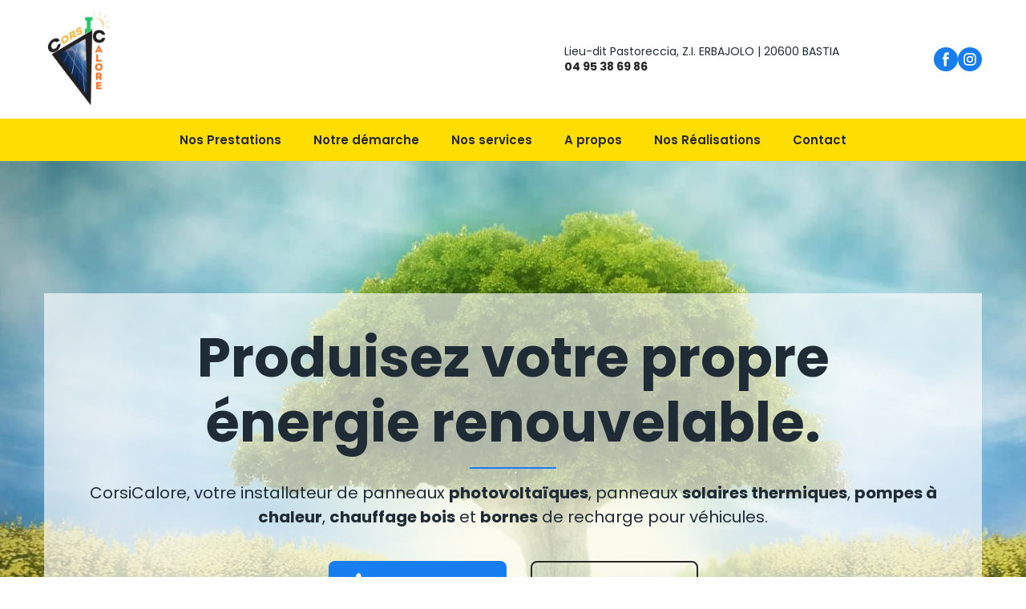

--- FILE ---
content_type: text/html; charset=utf-8
request_url: https://corsicalore.corsica/
body_size: 203629
content:
<!doctype html><html lang="fr" class="site-root site-root--published fonts-stage-1">
<head>
  <meta charset="UTF-8" />
  <meta name="viewport" content="width=device-width, initial-scale=1" />
  <meta property="og:type" content="website" />
  <meta property="og:url" content="https://corsicalore.corsica/" />
  <meta name="color-scheme" content="light only" />
<title>CorsiCalore est votre expert des énergies renouvelables  sur toute la Corse</title><meta name="description" content="CorsiCalore est votre expert des énergies renouvelables 
sur toute la Corse" /><meta name="robots" content="index, follow" /><link rel="canonical" href="https://corsicalore.corsica/" /><meta name="theme-color" content="#187dee" /><meta property="og:title" content="Corsicalore" /><meta property="og:description" content="CorsiCalore est votre expert des énergies renouvelables sur toute la Corse" />    <meta property="og:image" content="https://res2.yourwebsite.life/res/623aeb8fbc0fa6002395f665/6298746a4bbc39002308dcab_optimized" />
    <meta property="og:image:secure_url" content="https://res2.yourwebsite.life/res/623aeb8fbc0fa6002395f665/6298746a4bbc39002308dcab_optimized" />

  
  
  <link rel="shortcut icon" type="image/png" href="//res2.yourwebsite.life/res/623aeb8fbc0fa6002395f665/628b355caeea7d00238cf794_optimized" sizes="16x16">
<link rel="shortcut icon" type="image/png" href="//res2.yourwebsite.life/res/623aeb8fbc0fa6002395f665/628b355caeea7d00238cf794_optimized" sizes="32x32">
<link rel="shortcut icon" type="image/png" href="//res2.yourwebsite.life/res/623aeb8fbc0fa6002395f665/628b355caeea7d00238cf794_optimized" sizes="96x96">
<link rel="apple-touch-icon" sizes="120x120" href="//res2.yourwebsite.life/res/623aeb8fbc0fa6002395f665/628b355caeea7d00238cf794_optimized">
<link rel="apple-touch-icon" sizes="180x180" href="//res2.yourwebsite.life/res/623aeb8fbc0fa6002395f665/628b355caeea7d00238cf794_optimized">
<link rel="apple-touch-icon" sizes="152x152" href="//res2.yourwebsite.life/res/623aeb8fbc0fa6002395f665/628b355caeea7d00238cf794_optimized">
<link rel="apple-touch-icon" sizes="167x167" href="//res2.yourwebsite.life/res/623aeb8fbc0fa6002395f665/628b355caeea7d00238cf794_optimized">
<script>
window.swPromise = Promise.resolve()
if("serviceWorker" in navigator) {
  window.swPromise = new Promise(function(resolve) {
    setTimeout(resolve, 10000)
    navigator.serviceWorker.register('/sw.ef4589c10e95a79b2e129e2961fbe6c4.js').then(function(registration) {
      var interval
      interval = setInterval(function checkActive() {
        if(registration.active) {
          clearInterval(interval)
          resolve()
        }
      }, 10)
    })
  })
}
  ;(function(adata) {
  window["registerAdata"] = function registerAdata(data) {adata = Object.assign(adata, data)}
  window["getAdata"] = function getAdata() {return adata}
  })({})
  ;(function(styles) {
  window["__set_style__"] = function setStyle(id, style) {styles[id] = style}
  window["__require_style__"] = function requireStyle(id) {return styles[id]}
  })({})
  ;(function(blocks) {
  window["blockJsonp"] = function blockJsonpCallback(id, view, content) {
    blocks[id] = {
      view: view,
      content: content
    }
  }
  window["__require_block__"] = function requireBlock(deps) {
  var ReactDOM = deps.ReactDOM;
  var React = deps.React;
  var _ = deps._;
  var classNames = deps.classNames;
  var PropTypes = deps.PropTypes;
  var editorModule = deps.editorModule;
    return function (id) {
      var block = blocks[id]
      if (!block || !block.view) {
        return null
      }
      var exports = {}
      function requireStub(path) {
        if (path === 'weblium/editor') {
          return editorModule
        }
      }
      try {
        block.view(exports, requireStub, ReactDOM, React, PropTypes, _, classNames)
      } catch (e) {
        console.error('Failed to load block', {error: e.message, stack: e.stack})
      }
      return {view: exports.default, content: block.content}
    }
  }
  })({})
;(function(views) {
  window["viewJsonp"] = function viewJsonpCallback(id, view) {
    views[id] = {
      view: view,
    }
  }
  window["__require_view__"] = function requireView(deps) {
    return function (id) {
      var block = views[id]
      if (!block || !block.view) {
        return null
      }
      var exports = {}
      function requireStub(path) {}
      try {
        block.view(exports, requireStub)
      } catch (e) {
        console.error('Failed to load block', {error: e.message, stack: e.stack})
      }
      return exports.default
    }
  }
})({});
  
;(function () {
  if (typeof window.CustomEvent === "function" ) return false;
  function CV(e, p) {
    p = p || {bubbles: false, cancelable: false, detail: null};
    var evt = document.createEvent('CustomEvent');
    evt.initCustomEvent(e, p.bubbles, p.cancelable, p.detail);
    return evt;
   }
  CV.prototype = window.Event.prototype;
  window.CustomEvent = CV;
})();


if (!Element.prototype.matches) {
  Element.prototype.matches = Element.prototype.msMatchesSelector || Element.prototype.webkitMatchesSelector;
}
if (!Element.prototype.closest) {
  Element.prototype.closest = function(s) {
    var el = this;
    do {
      if (Element.prototype.matches.call(el, s)) return el;
      el = el.parentElement || el.parentNode;
    } while (el !== null && el.nodeType === 1);
    return null;
  };
}


(function() {
  if(Node.prototype.replaceChildren === undefined) {
    Node.prototype.replaceChildren = function(...args) {
      while(this.lastChild) {
       this.removeChild(this.lastChild);
      }
      if (args.length) {
        this.append(...args);
      }
    }
  }
}());


if (!window.localStorage || !window.sessionStorage) (function() {
  var Storage = function(type) {
      function createCookie(name, value, days) {
          var date, expires;
          if (days) {
              date = new Date();
              date.setTime(date.getTime() + (days * 24 * 60 * 60 * 1000));
              expires = "; expires=" + date.toGMTString();
          } else {
              expires = "";
          }
          document.cookie = name + "=" + value + expires + "; path=/";
      }
      function readCookie(name) {
          var nameEQ = name + "=",
              ca = document.cookie.split(';'),
              i, c;
          for (i = 0; i < ca.length; i++) {
              c = ca[i];
              while (c.charAt(0) == ' ') {
                  c = c.substring(1, c.length);
              }
              if (c.indexOf(nameEQ) == 0) {
                  return c.substring(nameEQ.length, c.length);
              }
          }
          return null;
      }
      function setData(data) {
          data = JSON.stringify(data);
          if (type == 'session') {
              window.name = data;
          } else {
              createCookie('localStorage', data, 365);
          }
      }
      function clearData() {
          if (type == 'session') {
              window.name = '';
          } else {
              createCookie('localStorage', '', 365);
          }
      }
      function getData() {
          var data = type == 'session' ? window.name : readCookie('localStorage');
          return data ? JSON.parse(data) : {};
      }
      var data = getData();
      function numKeys() {
          var n = 0;
          for (var k in data) {
              if (data.hasOwnProperty(k)) {
                  n += 1;
              }
          }
          return n;
      }
      return {
          clear: function() {
              data = {};
              clearData();
              this.length = numKeys();
          },
          getItem: function(key) {
              key = encodeURIComponent(key);
              return data[key] === undefined ? null : data[key];
          },
          key: function(i) {
              var ctr = 0;
              for (var k in data) {
                  if (ctr == i) return decodeURIComponent(k);
                  else ctr++;
              }
              return null;
          },
          removeItem: function(key) {
              key = encodeURIComponent(key);
              delete data[key];
              setData(data);
              this.length = numKeys();
          },
          setItem: function(key, value) {
              key = encodeURIComponent(key);
              data[key] = String(value);
              setData(data);
              this.length = numKeys();
          },
          length: 0
      };
  };
  if (!window.localStorage) window.localStorage = new Storage('local');
  if (!window.sessionStorage) window.sessionStorage = new Storage('session');
})();

!function(){"use strict";var e=function(e){e.setAttribute("rel","stylesheet"),e.setAttribute("type","text/css"),e.setAttribute("media","all"),e.setAttribute("preloaded","true"),e.removeAttribute("as")},t=function(e){var t=arguments.length>1&&void 0!==arguments[1]&&arguments[1];e.setAttribute("preloaded",t?"error":"true"),e.removeEventListener("load",window.invokePreload.onLoad),e.removeAttribute("onload"),e.removeAttribute("onerror"),e.onload=null};!function(){try{new Function("(a = 0) => a")}catch(e){return!1}}();window.invokePreload=window.invokePreload||{},invokePreload.onLoad=t,invokePreload.onScriptLoad=t,invokePreload.onScriptError=function(e){return t(e,!0)},invokePreload.onStyleLoad=function(t){return-1===[].map.call(document.styleSheets,function(e){return"all"===e.media.mediaText?e.href:null}).indexOf(t.href)&&(window.requestAnimationFrame?window.requestAnimationFrame(function(){return e(t)}):e(t)),t.removeAttribute("onload"),t}}();

var preload_polyfill=function(){"use strict";var e=function(e){e.setAttribute("rel","stylesheet"),e.setAttribute("type","text/css"),e.setAttribute("media","all"),e.setAttribute("preloaded","true"),e.removeAttribute("as")},t=function(e){var t=arguments.length>1&&void 0!==arguments[1]&&arguments[1];e.setAttribute("preloaded",t?"error":"true"),e.removeEventListener("load",window.invokePreload.onLoad),e.removeAttribute("onload"),e.removeAttribute("onerror"),e.onload=null},n=function(){try{return new Function("(a = 0) => a"),!0}catch(e){return!1}}(),r=function(n,r){if("style"===r.getAttribute("as"))return t(r),o=r,-1===[].map.call(document.styleSheets,function(e){return"all"===e.media.mediaText?e.href:null}).indexOf(o.href)&&(window.requestAnimationFrame?window.requestAnimationFrame(function(){return e(o)}):e(o)),void o.removeAttribute("onload");var o;t(r),r.dispatchEvent(new CustomEvent("load",n))},o=function(e,n){t(n,!0)},u=function(e){var t,n;(t=3e3,n=fetch(e.href,{method:"GET",mode:"cors",cache:"force-cache"}),new Promise(function(e,r){setTimeout(function(){return r(new Error("timeout"))},t),n.then(e,r)})).then(function(t){t.ok?r(null,e):o(0,e)}).catch(function(){return o(0,e)})},i=function(e){if(window.fetch)return u(e);var t=new XMLHttpRequest;t.addEventListener("load",function(n){t.status>=200&&t.status<300?r(n,e):o(0,e)}),t.open("GET",e.href,!0),t.timeout=3e3,t.send()},a=function(e){switch(e.getAttribute("as")){case"script":!function(e){"nomodule"===e.getAttribute("rel")&&e.setAttribute("rel","preload"),i(e)}(e);break;case"image":!function(e){var t=new Image;t.onload=function(t){return r(t,e)},t.onerror=function(t){return o(0,e)},t.src=e.href}(e);break;case"style":!function(e){e.onload=function(t){return r(t,e)},e.onerror=function(t){return o(0,e)},e.media="none",e.type="text/css",e.rel="stylesheet"}(e);break;case"font":!function(e){document.fonts&&e.hasAttribute("name")?new FontFace(e.getAttribute("name"),"url(".concat(e.href,")"),{weight:e.getAttribute("weight")||"normal",style:"normal"}).load(e.href).then(function(t){document.fonts.add(t),r(null,e)}).catch(function(){}):i(e)}(e);break;default:i(e)}},l=[],c=function(e){-1===l.indexOf(e.href)&&(function(e){if(("script"===e.getAttribute("as")||"worker"===e.getAttribute("as"))&&("nomodule"===e.getAttribute("rel")||e.hasAttribute("module"))){var t="nomodule"===e.getAttribute("rel");if(e.hasAttribute("module")&&!n||t&&n)return!0}return!1}(e)||(a(e),l.push(e.href)))},d=function(){var e=arguments.length>0&&void 0!==arguments[0]?arguments[0]:'link[rel="preload"]';if(window.MutationObserver){var t=new MutationObserver(function(e){return function(e){for(var t=0,n=e.length;t<n;t++)for(var r=e[t].addedNodes,o=0,u=r.length;o<u;o++){var i=r[o];"LINK"!==i.nodeName||!i.hasAttribute("rel")||"preload"!==i.getAttribute("rel")&&"nomodule"!==i.getAttribute("rel")||c(i)}}(e)}).observe(document.documentElement,{childList:!0,subtree:!0});document.addEventListener("DOMContentLoaded",function(){t&&t.disconnect()})}else var n=setInterval(function(){"complete"==document.readyState&&(clearInterval(n),s(e))},50)},s=function(){for(var e,t=function(e){for(var t=(arguments.length>1&&void 0!==arguments[1]?arguments[1]:document).querySelectorAll(e),n=[],r=[],o=0,u=t.length;o<u;++o){var i=t[o];-1===r.indexOf(i.href)&&(r.push(i.href),n.push(i))}return n}(arguments.length>0&&void 0!==arguments[0]?arguments[0]:'link[rel="preload"]');void 0!==(e=t.shift());)c(e)};return function(){try{if(!document.createElement("link").relList.supports("preload"))throw Error}catch(t){s(e='link[rel="preload"]'),d(e)}var e}()}();

var preload_polyfill_invoke=function(){"use strict";var t=function(t,e,r){var n=document.createElement("script");return n.async=e,n.onload=r,n.onerror=r,n.setAttribute("src",t.href),t.integrity&&(n.integrity=t.integrity),t.hasAttribute("crossorigin")&&n.setAttribute("crossorigin",t.getAttribute("crossorigin")),t.insertAdjacentElement?t.insertAdjacentElement("afterend",n):t.parentNode.appendChild(n),n},e=function(t){t.setAttribute("rel","stylesheet"),t.setAttribute("type","text/css"),t.setAttribute("media","all"),t.setAttribute("preloaded","true"),t.removeAttribute("as")},r=function(t){return-1===[].map.call(document.styleSheets,function(t){return"all"===t.media.mediaText?t.href:null}).indexOf(t.href)&&(window.requestAnimationFrame?window.requestAnimationFrame(function(){return e(t)}):e(t)),t.removeAttribute("onload"),t},n=function(){try{return new Function("(a = 0) => a"),!0}catch(t){return!1}}(),i=function(t){if(("script"===t.getAttribute("as")||"worker"===t.getAttribute("as"))&&("nomodule"===t.getAttribute("rel")||t.hasAttribute("module"))){var e="nomodule"===t.getAttribute("rel");if(t.hasAttribute("module")&&!n||e&&n)return!0}return!1},o=function(t){for(var e=(arguments.length>1&&void 0!==arguments[1]?arguments[1]:document).querySelectorAll(t),r=[],n=[],i=0,o=e.length;i<o;++i){var u=e[i];-1===n.indexOf(u.href)&&(n.push(u.href),r.push(u))}return r},u=!0,s=function e(r,n,i){"true"===r.getAttribute("preloaded")?t(r,n,i):"error"===r.getAttribute("preloaded")?i():setTimeout(function(){e(r,n,i)},10)},a=function(){window.performance&&window.performance.now};document.addEventListener("DOMContentLoaded",function(){a();for(var t,e=o("link[rel='preload'][as='script']"),r=[],n=[];void 0!==(t=e.shift());)i(t)||(t.hasAttribute("critical")?r.push(t):n.push(t));u=0===r.length,function(t){for(var e=[];t.length;)e.push(new Promise(function(e){s(t.shift(),!1,e)}));return Promise.all(e)}(r).then(function(){return function(t){for(var e=[];t.length;)e.push(new Promise(function(e){s(t.shift(),u,e)}));return Promise.all(e)}(n)}).then(function(){document.dispatchEvent(new CustomEvent("AllScriptsExecuted")),a()})});return function(e){for(var n,u=o("link[rel='preload']",e);void 0!==(n=u.shift());)"script"===n.getAttribute("as")?i(n)||t(n,!1):"style"===n.getAttribute("as")&&r(n)}}();

  </script>
  <link rel="preload" href="/site/68a58a100d1af00fbbdb64c8/google-fonts-5c2dfa623dbc4a0023e12261.css" as="style" importance="high"  />
  <link rel="stylesheet" href="/site/68a58a100d1af00fbbdb64c8/google-fonts-5c2dfa623dbc4a0023e12261.css" />
  <link rel="preload" href="/site/68a58a100d1af00fbbdb64c8/core-theme-5c2dfa623dbc4a0023e12261.css" as="style" />
  <style type="text/css">
    a,abbr,acronym,address,applet,article,aside,audio,b,big,blockquote,body,canvas,caption,center,cite,code,dd,del,details,dfn,div,dl,dt,embed,fieldset,figcaption,figure,footer,form,h1,h2,h3,h4,h5,h6,header,hgroup,html,i,iframe,img,ins,kbd,label,legend,li,mark,menu,nav,object,ol,output,p,pre,q,ruby,s,samp,section,small,span,strike,strong,sub,summary,sup,table,tbody,td,tfoot,th,thead,time,tr,tt,u,ul,var,video{margin:0;padding:0;border:0;font-size:100%;font:inherit;vertical-align:baseline}em{margin:0;padding:0;border:0;font-size:100%;vertical-align:baseline}article,aside,details,figcaption,figure,footer,header,hgroup,menu,nav,section{display:block}body{line-height:1}ol,ul{list-style:none}blockquote,q{quotes:none}blockquote:after,blockquote:before,q:after,q:before{content:"";content:none}table{border-collapse:collapse;border-spacing:0}html{width:100%;overflow-x:hidden;-webkit-font-smoothing:antialiased;-moz-osx-font-smoothing:grayscale}*,:after,:before,html{-webkit-box-sizing:border-box;-moz-box-sizing:border-box;box-sizing:border-box}button{background:none;border:0;margin:0;padding:0;font-size:inherit;font-family:inherit}.slick-track:after,.slick-track:before{content:"";display:table;clear:both}img:not([src]){visibility:hidden}img[src]{background-color:transparent!important}
    /*--vars-start--*/:root{--w-accordion-offset: 30px;--w-accordion-padding: 20px}:root{--w-apps-buttons-border-color: #a6a6a6;--w-apps-buttons-padding-top-as: 33.3333%;--w-apps-buttons-padding-top-gp: 29.5496%;--w-apps-buttons-padding-top-as-fre: 31.496%;--w-apps-buttons-padding-top-as-tur: 26.4901%;--w-apps-buttons-padding-top-as-chi: 36.6972%;--w-apps-buttons-sm-max-width-as: 120px;--w-apps-buttons-sm-max-width-gp: 135px;--w-apps-buttons-sm-max-width-as-fre: 127px;--w-apps-buttons-sm-max-width-as-tur: 151px;--w-apps-buttons-sm-max-width-as-chi: 109px;--w-apps-buttons-sm-border-radius: 5px;--w-apps-buttons-offset: 35px;--w-apps-buttons-md-max-width-as: 120px;--w-apps-buttons-lg-max-width-as: 150px;--w-apps-buttons-md-max-width-gp: 135px;--w-apps-buttons-lg-max-width-gp: 169px;--w-apps-buttons-sm-max-width-as-fre: 127px;--w-apps-buttons-md-max-width-as-fre: 127px;--w-apps-buttons-lg-max-width-as-fre: 159px;--w-apps-buttons-sm-max-width-as-tur: 151px;--w-apps-buttons-md-max-width-as-tur: 151px;--w-apps-buttons-lg-max-width-as-tur: 189px;--w-apps-buttons-sm-max-width-as-chi: 109px;--w-apps-buttons-md-max-width-as-chi: 109px;--w-apps-buttons-lg-max-width-as-chi: 136px;--w-apps-buttons-sm-border-radius: 5px;--w-apps-buttons-md-border-radius: 5px;--w-apps-buttons-lg-border-radius: 5px}@media (min-width: 480px){:root:not(.disable-media-queries){--w-apps-buttons-md-max-width-as: 150px;--w-apps-buttons-lg-max-width-as: 180px;--w-apps-buttons-md-max-width-gp: 169px;--w-apps-buttons-lg-max-width-gp: 203px;--w-apps-buttons-md-max-width-as-fre: 159px;--w-apps-buttons-lg-max-width-as-fre: 191px;--w-apps-buttons-md-max-width-as-tur: 189px;--w-apps-buttons-lg-max-width-as-tur: 227px;--w-apps-buttons-md-max-width-as-chi: 136px;--w-apps-buttons-lg-max-width-as-chi: 164px}}@media (min-width: 0px){.html-editor-md,.html-editor{--w-apps-buttons-md-max-width-as: 150px;--w-apps-buttons-lg-max-width-as: 180px;--w-apps-buttons-md-max-width-gp: 169px;--w-apps-buttons-lg-max-width-gp: 203px;--w-apps-buttons-md-max-width-as-fre: 159px;--w-apps-buttons-lg-max-width-as-fre: 191px;--w-apps-buttons-md-max-width-as-tur: 189px;--w-apps-buttons-lg-max-width-as-tur: 227px;--w-apps-buttons-md-max-width-as-chi: 136px;--w-apps-buttons-lg-max-width-as-chi: 164px}}@media (min-width: 768px){:root:not(.disable-media-queries){--w-apps-buttons-md-border-radius: 7px;--w-apps-buttons-lg-border-radius: 8px}}@media (min-width: 0px){.html-editor-md,.html-editor{--w-apps-buttons-md-border-radius: 7px;--w-apps-buttons-lg-border-radius: 8px}}@media (min-width: 992px){:root:not(.disable-media-queries){--w-apps-buttons-offset: 40px}}@media (min-width: 0px){.html-editor{--w-apps-buttons-offset: 40px}}:root{--w-gap: 15px}:root{--w-base-v-space: 4px;--w-base-h-space: 5px;--w-v-spacer1: calc(var(--w-base-v-space) * 1);--w-v-spacer2: calc(var(--w-base-v-space) * 2);--w-v-spacer3: calc(var(--w-base-v-space) * 3);--w-v-spacer4: calc(var(--w-base-v-space) * 5);--w-v-spacer5: calc(var(--w-base-v-space) * 8);--w-v-spacer6: calc(var(--w-base-v-space) * 12);--w-v-spacer7: calc(var(--w-base-v-space) * 15);--w-h-spacer1: calc(var(--w-base-h-space) * 1);--w-h-spacer2: calc(var(--w-base-h-space) * 2);--w-h-spacer3: calc(var(--w-base-h-space) * 4);--w-h-spacer4: calc(var(--w-base-h-space) * 8)}:root{--w-hero-title-offset: 35px;--w-title-offset: 25px;--w-subtitle-offset: 25px;--w-heading-offset: 20px;--w-subheading-offset: 25px;--w-heading-lg-offset: 25px;--w-caption-offset: 20px;--w-body-offset: 20px;--w-small-offset: 20px;--w-quote-offset: 20px;--w-hero-title-h-offset: 15px;--w-title-h-offset: 5px;--w-subtitle-h-offset: 15px;--w-heading-h-offset: 15px;--w-subheading-h-offset: 15px;--w-heading-lg-h-offset: 15px;--w-caption-h-offset: 10px;--w-body-h-offset: 10px;--w-small-h-offset: 10px;--w-quote-h-offset: 10px}@media (min-width: 992px){:root:not(.disable-media-queries){--w-hero-title-offset: 40px}}@media (min-width: 0px){.html-editor{--w-hero-title-offset: 40px}}:root{--w-layout-item-top-offset: calc(var(--w-gap) * 2);--w-layout-gap: var(--w-gap)}:root{--w-btns-group-item-offset: 20px;--w-btns-group-offset: 35px}@media (min-width: 992px){:root:not(.disable-media-queries){--w-btns-group-offset: 40px}}@media (min-width: 0px){.html-editor,.html-editor-lg{--w-btns-group-offset: 40px}}:root{--w-socials-top-offset: 30px;--w-socials-h-offset: 15px;--w-socials-bottom-offset: 30px}:root{--w-list-item-v-offset: 30px;--w-list-item-h-offset: 30px;--w-list-item-v-padding: 15px;--w-list-item-h-padding: 15px}:root{--w-list-with-media-offset: 30px;--w-list-with-media-padding: 20px}:root{--ui-content-gutter-1200: 15px;--w-content-container-size: 1200px;--w-content-gutter: var(--ui-content-gutter-320)}@media (min-width: 480px){:root:not(.disable-media-queries){--w-content-gutter: var(--ui-content-gutter-480)}}@media (min-width: 0px){.html-editor-xs{--w-content-gutter: var(--ui-content-gutter-480)}}@media (min-width: 768px){:root:not(.disable-media-queries){--w-content-gutter: var(--ui-content-gutter-768)}}@media (min-width: 0px){.html-editor-md{--w-content-gutter: var(--ui-content-gutter-768)}}@media (min-width: 992px){:root:not(.disable-media-queries){--w-content-gutter: var(--ui-content-gutter-992)}}@media (min-width: 1280px){:root:not(.disable-media-queries){--w-content-gutter: var(--ui-content-gutter-1200)}}@media (min-width: 0px){.html-editor,.html-editor-lg{--w-content-gutter: var(--ui-content-gutter-1200)}}:root{--w-section-vertical-s-offset: 20px;--w-section-basement-offset: 30px;--w-section-vertical-offset: 90px;--w-section-vertical-xxl-offset: 130px;--w-section-header-offset: 45px;--w-section-footer-offset: 50px}@media (min-width: 768px){:root:not(.disable-media-queries){--w-section-vertical-offset: 95px;--w-section-vertical-xxl-offset: 250px;--w-section-header-offset: 45px;--w-section-footer-offset: 50px}}@media (min-width: 0px){.html-editor-md{--w-section-vertical-offset: 95px;--w-section-vertical-xxl-offset: 250px;--w-section-header-offset: 45px;--w-section-footer-offset: 50px}}@media (min-width: 992px){:root:not(.disable-media-queries){--w-section-vertical-offset: 100px;--w-section-vertical-xxl-offset: 250px;--w-section-header-offset: 50px;--w-section-footer-offset: 55px}}@media (min-width: 0px){.html-editor{--w-section-vertical-offset: 100px;--w-section-vertical-xxl-offset: 250px;--w-section-header-offset: 50px;--w-section-footer-offset: 55px}}:root{--w-image-offset: 20px;--w-image-mask-sm-width: 70px;--w-image-mask-sm-height: 70px;--w-image-mask-md-width: 70px;--w-image-mask-md-height: 70px;--w-image-mask-lg-width: 120px;--w-image-mask-lg-height: 120px}@media (min-width: 768px){:root:not(.disable-media-queries){--w-image-aspect-ratio: 56.25%;--w-image-mask-md-width: 120px;--w-image-mask-md-height: 120px;--w-image-mask-lg-width: 170px;--w-image-mask-lg-height: 170px}}@media (min-width: 0px){.html-editor,.html-editor-md{--w-image-aspect-ratio: 56.25%;--w-image-mask-md-width: 120px;--w-image-mask-md-height: 120px;--w-image-mask-lg-width: 170px;--w-image-mask-lg-height: 170px}}:root{--w-quote-offset: 30px;--w-quote-gap: 20px}:root{--w-logo-offset: 30px;--w-slogan-offset: 5px}:root{--w-nav-offset: 30px;--w-nav-item-gap: 15px;--w-nav-item-top-offset: 10px;--w-nav-item-column-gap: 10px;--w-nav-item-column-offset: 20px}:root{--w-burger-padding: 12px 8px;--w-burger-width: 24px;--w-burger-height: 16px;--w-burger-line-size: 2px;--w-burger-line-pos-transform: translateY(7px) rotate(45deg);--w-burger-line-neg-transform: translateY(-7px) rotate(-45deg)}:root{--w-icon-panel-inner-offset: 0}:root:not(.disable-media-queries){--w-icon-panel-sm-width: 50px;--w-icon-panel-sm-height: 50px;--w-icon-panel-width: 50px;--w-icon-panel-height: 50px;--w-icon-panel-xl-width: 70px;--w-icon-panel-xl-height: 70px}@media (min-width: 0px){.html-editor-xs{--w-icon-panel-sm-width: 50px;--w-icon-panel-sm-height: 50px;--w-icon-panel-width: 50px;--w-icon-panel-height: 50px;--w-icon-panel-xl-width: 70px;--w-icon-panel-xl-height: 70px}}@media (min-width: 768px){:root:not(.disable-media-queries){--w-icon-panel-sm-width: 50px;--w-icon-panel-sm-height: 50px;--w-icon-panel-width: 70px;--w-icon-panel-height: 70px;--w-icon-panel-xl-width: 100px;--w-icon-panel-xl-height: 100px}}@media (min-width: 0px){.html-editor,.html-editor-md{--w-icon-panel-sm-width: 50px;--w-icon-panel-sm-height: 50px;--w-icon-panel-width: 70px;--w-icon-panel-height: 70px;--w-icon-panel-xl-width: 100px;--w-icon-panel-xl-height: 100px}}:root{--w-icon-width: 24px;--w-icon-height: 24px;--w-icon-offset: 20px;--w-icon-h-offset: 10px;--w-icon-sm-inner-offset: 12px;--w-icon-inner-offset: 12px;--w-icon-numbers-inner-offset: 5px;--w-icon-xl-inner-offset: 15px}@media (min-width: 768px){:root:not(.disable-media-queries){--w-icon-inner-sm-offset: 12px;--w-icon-inner-offset: 15px;--w-icon-xl-inner-offset: 20px}}@media (min-width: 0px){.html-editor,.html-editor-md{--w-icon-inner-sm-offset: 12px;--w-icon-inner-offset: 15px;--w-icon-xl-inner-offset: 20px}}:root{--w-icon-numbers-sm-inner-offset: 4px}:root:not(.disable-media-queries){--w-icon-numbers-xl-inner-offset: 8px;--w-icon-numbers-inner-offset: 4px}@media (min-width: 0px){.html-editor-xs{--w-icon-numbers-xl-inner-offset: 8px;--w-icon-numbers-inner-offset: 4px}}@media (min-width: 768px){:root:not(.disable-media-queries){--w-icon-numbers-xl-inner-offset: 10px;--w-icon-numbers-inner-offset: 8px}}@media (min-width: 0px){.html-editor,.html-editor-md{--w-icon-numbers-xl-inner-offset: 10px;--w-icon-numbers-inner-offset: 8px}}:root{--w-map-wrapper-height: 450px;--w-map-wrapper-offset: 30px}:root:not(.disable-media-queries){--w-counter-font-size: 24px;--w-counter-xl-font-size: 30px}@media (min-width: 0px){.html-editor-xs{--w-counter-font-size: 24px;--w-counter-xl-font-size: 30px}}@media (min-width: 768px){:root:not(.disable-media-queries){--w-counter-font-size: 30px;--w-counter-xl-font-size: 44px}}@media (min-width: 0px){.html-editor,.html-editor-md{--w-counter-font-size: 30px;--w-counter-xl-font-size: 44px}}:root{--w-contacts-list-offset: 30px;--w-contacts-list-item-v-offset: 16px;--w-contacts-list-element-v-offset: 5px}:root{--w-icon-list-width: 20px;--w-icon-list-height: 20px;--w-icon-list-offset: 20px;--w-icon-list-item-offset: 16px;--w-icon-list-item-h-offset: 24px}:root{--w-follow-us-offset: 15px}:root{--w-form-offset: 32px;--w-text-area-height: 150px;--w-form-field-offset: 24px;--w-form-button-offset: 56px;--w-form-input-offset: 12px;--w-form-description-offset: 4px;--w-form-multiple-group-offset: 12px;--w-form-multiple-item-offset: 12px}:root{--w-captions-group-offset: 15px;--w-captions-group-item-offset: 5px;--w-captions-group-separator-width: 1px}:root{--w-user-message-offset: 20px;--w-user-photo-size: 70px}:root{--w-grid-item-top-offset: 30px;--w-grid-gap: 30px;--w-100vw: 100vw;--w-grid-container-size-md: calc(
    var(--w-100vw) + var(--w-grid-gap) - var(--ui-content-gutter-768) * 2
  );--w-grid-container-size-xl: calc(
    var(--w-content-container-size) + var(--w-grid-gap) -
    var(--ui-content-gutter-1200) * 2
  );--w-grid-container-size-lg: var(--w-grid-container-size-xl)}:root:not(.disable-media-queries){--w-100vw: 100vw}.html-editor-xs,.html-editor-md{--w-100vw: var(--w-editor-width)}:root:not(.disable-media-queries){--w-grid-item-v-padding: 31px;--w-grid-item-h-padding: 27px}@media (min-width: 0px){.html-editor-xs{--w-grid-item-v-padding: 31px;--w-grid-item-h-padding: 27px}}@media (min-width: 768px){:root:not(.disable-media-queries){--w-grid-item-v-padding: 34px;--w-grid-item-h-padding: 28px}}@media (min-width: 0px){.html-editor-md{--w-grid-item-v-padding: 34px;--w-grid-item-h-padding: 28px}}@media (min-width: 992px){:root:not(.disable-media-queries){--w-grid-item-v-padding: 40px;--w-grid-item-h-padding: 30px}}@media (min-width: 0px){.html-editor,.html-editor-lg{--w-grid-item-v-padding: 40px;--w-grid-item-h-padding: 30px}}:root{--w-divider-component-offset: 0px}:root{--w-gallery-offset: 30px}:root{--w-image-with-hover-offset: 20px;--w-image-with-hover-button-offset: var(--w-btns-group-offset)}:root{--w-try-it-free-offset: 32px;--w-try-it-free-input-offset-sm: 8px;--w-try-it-free-input-offset-md: 8px;--w-try-it-free-input-offset-lg: 12px}:root{--w-language-offset: 20px}:root{--w-order-summary-offset: 24px}


/*--vars-end--*/

.media-placeholder_1Ay{display:flex!important;position:absolute;height:100%;top:0;right:0;bottom:0;left:0;justify-content:center!important;align-items:center;overflow:hidden}.icon_1X9{height:calc(100% - 160px);min-height:50px;max-height:140px}.ai-visual-container_3T8{position:absolute;top:5px;right:5px;z-index:2}.ai-visual-button_vk_{display:flex;padding:8px 12px;border-radius:4px;border:0;box-shadow:0 2px 4px 0 rgba(33,39,54,.16);-webkit-user-select:none;-moz-user-select:none;user-select:none}.ai-visual-button-image_1V1{width:24px;height:24px}.ai-visual-button-label_Uim{font-size:14px;font-weight:600;line-height:20px;color:var(--brand)}.ai-visual-button_vk_:hover{box-shadow:0 0 1px 0 rgba(33,39,54,.04)}
a,abbr,acronym,address,applet,article,aside,audio,b,big,blockquote,body,canvas,caption,center,cite,code,dd,del,details,dfn,div,dl,dt,embed,fieldset,figcaption,figure,footer,form,h1,h2,h3,h4,h5,h6,header,hgroup,html,i,iframe,img,ins,kbd,label,legend,li,mark,menu,nav,object,ol,output,p,pre,q,ruby,s,samp,section,small,span,strike,strong,sub,summary,sup,table,tbody,td,tfoot,th,thead,time,tr,tt,u,ul,var,video{margin:0;padding:0;border:0;font-size:100%;font:inherit;vertical-align:baseline}em{margin:0;padding:0;border:0;font-size:100%;vertical-align:baseline}article,aside,details,figcaption,figure,footer,header,hgroup,menu,nav,section{display:block}blockquote,q{quotes:none}blockquote:after,blockquote:before,q:after,q:before{content:""}table{border-collapse:collapse;border-spacing:0}*,:after,:before{box-sizing:border-box}button{margin:0;padding:0;background:none;border:0;font-size:inherit;font-family:inherit}html{font-size:var(--font-base-size);font-family:var(--font-family);line-height:var(--line-height-base);color:var(--ink);-webkit-font-smoothing:antialiased;-moz-osx-font-smoothing:grayscale}body,html{margin:0}button,figure,iframe{margin:0;padding:0;background:none;border:0;cursor:pointer;border-radius:0;font-size:inherit;outline:none}input{border:0;box-shadow:none}input:focus{outline:none}h1,h2,h3,h4,h5,h6,p{margin:0;padding:0}input:-webkit-autofill,input:-webkit-autofill:focus input:-webkit-autofill,input:-webkit-autofill:hover,select:-webkit-autofill,select:-webkit-autofill:focus,select:-webkit-autofill:hover,textarea:-webkit-autofill,textarea:-webkit-autofill:hover textarea:-webkit-autofill:focus{-webkit-text-fill-color:var(--ink);-webkit-box-shadow:0 0 0 1000px transparent inset;-webkit-transition:background-color 5000s ease-in-out 0s;transition:background-color 5000s ease-in-out 0s}ol,ul{margin:0;padding:0;list-style:none}

.collection{position:relative}
.social-icons-container_mJW{display:flex;position:relative;font-size:0}.social-icons_3iz{display:inline-block}.social-icons_icon_3o6{display:block;position:relative}.social-icons_icon_3o6 .wrapper_3w9{width:100%;height:100%}
.loading-overlay__wrapper_2Cx{transition:opacity .2s ease-in}.loading-overlay__wrapper_2Cx,.spinner_2lF{position:fixed;z-index:var(--max-index)}.spinner_2lF{top:0;right:0;bottom:0;left:0;opacity:1}.spinner--offset-top_3iT{padding-top:48px;background-color:hsla(0,0%,100%,.8)}.spinner--offset-top_3iT .spinner__svg_308{margin-top:-48px}.spinner--solid_2sM .spinner__wrapper_cFj{background-color:#fff}.spinner--absolute_2HZ{position:absolute}.spinner--z-auto_2nN{z-index:auto}.spinner--transparent_21Y .spinner__wrapper_cFj{background-color:transparent}.spinner__wrapper_cFj{display:flex;width:100%;height:100%;justify-content:center;background-color:hsla(0,0%,100%,.8);align-items:center}.spinner__svg_308{width:50px;height:50px;animation:rotate_2G9 .9s linear infinite}.spinner__path_3gH{stroke:#bfd2ff;stroke-linecap:round;stroke-width:3px;stroke-dasharray:46}@keyframes rotate_2G9{to{transform:rotate(1turn)}}
.svgIcon_2Cq{max-width:100%}.innerFill_U0E .outline_28N{fill:currentColor;transition:.3s}.innerFill_U0E .outline_28N.originalInstagram_3BK{fill:url(#instagramGradient)}.innerFill_U0E .outline_28N.instagramMask_2YO{fill:url(#instagramGradientHover);opacity:0;transition:.3s}.innerFill_U0E .logo_2cS{fill:var(--si-icon-color,currentColor);transition:.3s}.innerFill_U0E .logo_2cS.originalLogo_5HJ{fill:currentColor}.innerFill_U0E .logo_2cS.originalInstagram_3BK{fill:url(#instagramGradient)}.innerFill_U0E .logo_2cS.instagramMask_2YO{fill:url(#instagramGradientHover);opacity:0;transition:.3s}.innerFill_U0E .whiteLogo_1Gw{fill:var(--si-icon-color,#fff);transition:.3s}.innerFill_U0E .whiteLogo_1Gw.originalInstagram_3BK{stroke:url(#instagramGradient)}.innerFill_U0E:hover{color:currentColor}.innerFill_U0E:hover .logo_2cS.instagramMask_2YO,.innerFill_U0E:hover .outline_28N.instagramMask_2YO{transition:.3s;fill:url(#instagramGradientHover);opacity:1}.innerFill_U0E:hover .logo_2cS{fill:var(--si-icon-hover-color,currentColor)}.innerFill_U0E.originalBehance_2xn:hover .originalLogo_5HJ.logo_2cS,.innerFill_U0E.originalBehance_2xn:hover .outline_28N{fill:#0050e3}.innerFill_U0E.originalFacebook_2EC.darkTheme_2Xq:hover .originalLogo_5HJ.logo_2cS,.innerFill_U0E.originalFacebook_2EC.darkTheme_2Xq:hover .outline_28N,.innerFill_U0E.originalMessenger_2i6.darkTheme_2Xq:hover .originalLogo_5HJ.logo_2cS,.innerFill_U0E.originalMessenger_2i6.darkTheme_2Xq:hover .outline_28N{fill:#e6e6e6}.innerFill_U0E.originalDribble_3S7:hover .originalLogo_5HJ.logo_2cS,.innerFill_U0E.originalDribble_3S7:hover .outline_28N{fill:#e51e6b}.innerFill_U0E.originalFacebook_2EC:hover .originalLogo_5HJ.logo_2cS,.innerFill_U0E.originalFacebook_2EC:hover .outline_28N{fill:#4d70ba}.innerFill_U0E.originalMessenger_2i6:hover .originalLogo_5HJ.logo_2cS,.innerFill_U0E.originalMessenger_2i6:hover .outline_28N{fill:#339dff}.innerFill_U0E.originalGooglePlus_11G:hover .originalLogo_5HJ.logo_2cS,.innerFill_U0E.originalGooglePlus_11G:hover .outline_28N{fill:#e47364}.innerFill_U0E.originalLinkedin_3Hu:hover .originalLogo_5HJ.logo_2cS,.innerFill_U0E.originalLinkedin_3Hu:hover .outline_28N{fill:#0099e8}.innerFill_U0E.originalPinterest_1Kn:hover .originalLogo_5HJ.logo_2cS,.innerFill_U0E.originalPinterest_1Kn:hover .outline_28N{fill:#ee0a23}.innerFill_U0E.originalSlack_7sJ:hover .originalLogo_5HJ.logo_2cS,.innerFill_U0E.originalSlack_7sJ:hover .outline_28N{fill:#2d8968}.innerFill_U0E.originalTelegram_A4c:hover .originalLogo_5HJ.logo_2cS,.innerFill_U0E.originalTelegram_A4c:hover .outline_28N{fill:#0af}.innerFill_U0E.originalVk_2L2:hover .originalLogo_5HJ.logo_2cS,.innerFill_U0E.originalVk_2L2:hover .outline_28N{fill:#7a99bf}.innerFill_U0E.originalVk_2L2.darkTheme_2Xq:hover .originalLogo_5HJ.logo_2cS,.innerFill_U0E.originalVk_2L2.darkTheme_2Xq:hover .outline_28N{fill:#e6e6e6}.innerFill_U0E.originalTripadvisor_9UJ:hover .originalLogo_5HJ.logo_2cS,.innerFill_U0E.originalTripadvisor_9UJ:hover .outline_28N{fill:#00e2ae}.innerFill_U0E.originalTumblr_KYg:hover .originalLogo_5HJ.logo_2cS,.innerFill_U0E.originalTumblr_KYg:hover .outline_28N{fill:#465f7e}.innerFill_U0E.originalTumblr_KYg.darkTheme_2Xq:hover .originalLogo_5HJ.logo_2cS,.innerFill_U0E.originalTumblr_KYg.darkTheme_2Xq:hover .outline_28N{fill:#e6e6e6}.innerFill_U0E.originalTwitter_3xi:hover .originalLogo_5HJ.logo_2cS,.innerFill_U0E.originalTwitter_3xi:hover .outline_28N{fill:#2795e9}.innerFill_U0E.originalTwitterX_1tz:hover .originalLogo_5HJ.logo_2cS,.innerFill_U0E.originalTwitterX_1tz:hover .outline_28N{fill:#162221}.innerFill_U0E.originalYoutube_2OU:hover .originalLogo_5HJ.logo_2cS,.innerFill_U0E.originalYoutube_2OU:hover .outline_28N{fill:#e23e3d}.innerFill_U0E.originalVimeo_3Sf:hover .originalLogo_5HJ.logo_2cS,.innerFill_U0E.originalVimeo_3Sf:hover .outline_28N{fill:#2a413f}.innerFill_U0E.originalVimeo_3Sf.darkTheme_2Xq:hover .originalLogo_5HJ.logo_2cS,.innerFill_U0E.originalVimeo_3Sf.darkTheme_2Xq:hover .outline_28N{fill:#1295bf}.innerFill_U0E.originalMedium_3e5:hover .originalLogo_5HJ.logo_2cS,.innerFill_U0E.originalMedium_3e5:hover .outline_28N{fill:#474747}.innerFill_U0E.originalMedium_3e5.darkTheme_2Xq:hover .originalLogo_5HJ.logo_2cS,.innerFill_U0E.originalMedium_3e5.darkTheme_2Xq:hover .outline_28N{fill:#e6e6e6}.innerFill_U0E.originalYelp_1p9:hover .originalLogo_5HJ.logo_2cS,.innerFill_U0E.originalYelp_1p9:hover .outline_28N{fill:#7e0404}.innerFill_U0E.originalTwitch_2UU:hover .originalLogo_5HJ.logo_2cS,.innerFill_U0E.originalTwitch_2UU:hover .outline_28N{fill:#7d5abe}.innerFill_U0E.originalPhone_2ji:hover .originalLogo_5HJ.logo_2cS,.innerFill_U0E.originalPhone_2ji:hover .outline_28N{fill:#4d8643}.innerFill_U0E.originalEmail_2uz:hover .originalLogo_5HJ.logo_2cS,.innerFill_U0E.originalEmail_2uz:hover .outline_28N{fill:#487efc}.innerFill_U0E.originalSnapchat_24s:hover .originalLogo_5HJ.logo_2cS,.innerFill_U0E.originalSnapchat_24s:hover .outline_28N{fill:#ccca00}.innerFill_U0E.originalSkype_4Rw:hover .originalLogo_5HJ.logo_2cS,.innerFill_U0E.originalSkype_4Rw:hover .outline_28N{fill:#008abd}.innerFill_U0E.originalViber_3Hu:hover .originalLogo_5HJ.logo_2cS,.innerFill_U0E.originalViber_3Hu:hover .outline_28N{fill:#a780c7}.innerFill_U0E.originalWhatsapp_1UO:hover .originalLogo_5HJ.logo_2cS,.innerFill_U0E.originalWhatsapp_1UO:hover .outline_28N{fill:#1da851}.innerFill_U0E.originalSoundcloud_17F:hover .originalLogo_5HJ.logo_2cS,.innerFill_U0E.originalSoundcloud_17F:hover .outline_28N{fill:#cc6d00}.innerFill_U0E.originalInstagramLogo_2or .logo_2cS{opacity:1;transition:opacity .3s;fill:url(#instagramGradient)}.innerFill_U0E.originalInstagramLogo_2or .logo-hover_1Bk{transition:opacity .3s;fill:url(#instagramGradientHover);opacity:0}.innerFill_U0E.originalInstagramLogo_2or:hover .logo_2cS{transition:opacity .3s;opacity:0}.innerFill_U0E.originalInstagramLogo_2or:hover .logo-hover_1Bk{opacity:1}.innerFill_U0E.originalInstagram_3BK .outline_28N{transition:opacity .3s;fill:url(#instagramGradient)}.innerFill_U0E.originalInstagram_3BK .instagramMask_2YO,.innerFill_U0E.originalInstagram_3BK .logo-hover_1Bk{transition:opacity .3s;fill:url(#instagramGradientHover);opacity:0}.innerFill_U0E.originalInstagram_3BK:hover .outline_28N{opacity:0}.innerFill_U0E.originalInstagram_3BK:hover .instagramMask_2YO,.innerFill_U0E.originalInstagram_3BK:hover .logo-hover_1Bk{opacity:1}.noFill_1L9 .logo_2cS{fill:var(--si-icon-color,currentColor);transition:.3s}.noFill_1L9 .logo_2cS.originalInstagram_3BK{fill:url(#instagramGradient)}.noFill_1L9 .border_3Tk{fill:var(--si-border-color,currentColor)}.noFill_1L9 .border_3Tk.originalInstagram_3BK{stroke:url(#instagramGradient)}.noFill_1L9 .outline_28N{fill:transparent;transition:.3s}.noFill_1L9 .instagramMask_2YO{fill:url(#instagramGradient);opacity:0;transition:.3s}.noFill_1L9 .whiteLogo_1Gw{fill:transparent;stroke:var(--si-border-color,currentColor);stroke-width:.5px;transition:.3s}.noFill_1L9 .whiteLogo_1Gw.instagramMask_2YO{fill:url(#instagramGradient);opacity:0}.noFill_1L9.originalInstagram_3BK .whiteLogo_1Gw{stroke:url(#instagramGradient)}.noFill_1L9:hover .outline_28N{fill:var(--si-border-color,currentColor)}.noFill_1L9:hover .instagramMask_2YO{opacity:1;transition:.3s}.noFill_1L9:hover .whiteLogo_1Gw{fill:var(--si-border-color,currentColor);transition:.3s}.noFill_1L9:hover .logo_2cS{fill:transparent!important;transition:.3s;stroke-width:0}.noFill_1L9.originalInstagram_3BK:hover .outline_28N{fill:url(#instagramGradient)}.noFill_1L9.originalInstagram_3BK:hover .instagramMask_2YO{transition:opacity .3s;fill:url(#instagramGradient);opacity:1}.draggable_icon .snapchat_2tn{stroke:#000}
.iconElement_3D2{display:block;position:relative;align-items:center;justify-content:center}.iconElement_3D2,.iconElement__inner_2iN{height:100%;max-width:100%}.iconElement_3D2 svg{max-width:100%;max-height:100%;fill:currentColor}.iconElement_3D2 img{display:block;height:100%;max-width:100%;margin:auto}.icon_2Tz{position:relative}.ui-icon_2oI{color:var(--ui-block-title-color)}.ui-icon--light_HAb{color:var(--ui-block-title-color-light)}
.action_1-Z{text-decoration:none}.numbers_1Dc .text-wrapper_38Y{display:flex;width:100%;height:100%;align-items:center;overflow:hidden}.numbers_1Dc .text_1-q{width:100%}.page-editor-md .numbers--sm_2Sz .text_1-q{font-size:var(--ui-text-size)!important}@media (min-width:768px) and (max-width:991px){:root:not(.disable-media-queries) .numbers--sm_2Sz .text_1-q{font-size:var(--ui-text-size)!important}}.page-editor-xs .numbers--sm_2Sz .text_1-q{font-size:var(--ui-text-size-mobile)!important}@media (max-width:767px){:root:not(.disable-media-queries) .numbers--sm_2Sz .text_1-q{font-size:var(--ui-text-size-mobile)!important}}.page-editor-md .numbers--md_3IY .text_1-q{font-size:var(--ui-subheading-size)!important}@media (min-width:768px) and (max-width:991px){:root:not(.disable-media-queries) .numbers--md_3IY .text_1-q{font-size:var(--ui-subheading-size)!important}}.page-editor-xs .numbers--md_3IY .text_1-q{font-size:var(--ui-subheading-size-mobile)!important}@media (max-width:767px){:root:not(.disable-media-queries) .numbers--md_3IY .text_1-q{font-size:var(--ui-subheading-size-mobile)!important}}.page-editor-md .numbers--xl_1qF .text_1-q{font-size:var(--ui-heading-size)!important}@media (min-width:768px) and (max-width:991px){:root:not(.disable-media-queries) .numbers--xl_1qF .text_1-q{font-size:var(--ui-heading-size)!important}}.page-editor-xs .numbers--xl_1qF .text_1-q{font-size:var(--ui-heading-size-mobile)!important}@media (max-width:767px){:root:not(.disable-media-queries) .numbers--xl_1qF .text_1-q{font-size:var(--ui-heading-size-mobile)!important}}
.quote__icon-wrapper_I85{display:flex;justify-content:flex-start}.quote_1JR .line_n03{position:relative;padding-top:calc(var(--w-quote-gap)/4);padding-bottom:calc(var(--w-quote-gap)/4);padding-left:var(--w-quote-gap)}.quote_1JR .line_n03:before{content:"";display:block;position:absolute;width:1px;height:100%;top:0;left:0;background-color:currentColor;opacity:.2}.w-section .w-grid .w-quote-container.w-text-left{text-align:left!important}.w-section .w-grid .w-quote-container.w-text-center,.w-section .w-grid .w-quote-container.w-text-right{text-align:center!important}.w-section .w-grid .w-quote-container .w-quote__icon-wrapper{justify-content:flex-start!important}
.quote__inner_2lL{position:relative;padding:var(--w-section-header-offset) calc(var(--w-quote-gap)/2)}.quote__inner_2lL:after,.quote__inner_2lL:before{content:"";display:block;position:absolute;width:100%;height:1px;left:0;background-color:transparent;opacity:.2}.quote__inner_2lL:before{top:0}.quote__inner_2lL:after{bottom:0}.quote__icon_2pZ{display:flex;position:relative;top:-50%;justify-content:center}.quote__icon-wrapper_3Ue{position:absolute;width:100%;top:-1px;left:0}.quote__icon-wrapper_3Ue:after,.quote__icon-wrapper_3Ue:before{content:"";display:block;position:absolute;height:1px;top:0;background-color:transparent;opacity:.2}.quote__icon-wrapper_3Ue:before{left:0}.quote__icon-wrapper_3Ue:after{right:0}.line_2Mm .quote__icon-wrapper_3Ue:after,.line_2Mm .quote__icon-wrapper_3Ue:before,.line_2Mm.quote__inner_2lL:after{background-color:currentColor}.line_2Mm.line-top-withoutIcon_c0C{position:relative}.line_2Mm.line-top-withoutIcon_c0C:after,.line_2Mm.line-top-withoutIcon_c0C:before{content:"";display:block;position:absolute;width:100%;height:1px;left:0;background-color:currentColor;opacity:.2}.line_2Mm.line-top-withoutIcon_c0C:before{top:0}.line_2Mm.line-top-withoutIcon_c0C:after{bottom:0}.icon-size-sm_32A .quote__inner_2lL{margin-top:calc(var(--w-icon-panel-sm-width)/2);padding-top:calc(var(--w-icon-offset) + var(--w-icon-panel-sm-width)/2)}.icon-size-sm_32A .quote__icon-wrapper_3Ue{height:var(--w-icon-panel-sm-width)}.icon-size-sm_32A .quote__icon-wrapper_3Ue:after,.icon-size-sm_32A .quote__icon-wrapper_3Ue:before{width:calc(50% - var(--w-icon-panel-sm-width)/1.35)}.icon-size-sm_32A.without-icon_1EA .quote__inner_2lL{padding-top:var(--w-section-header-offset);margin-top:0}.icon-size-md_NLl .quote__inner_2lL{margin-top:calc(var(--w-icon-panel-width)/2);padding-top:calc(var(--w-icon-offset) + var(--w-icon-panel-width)/2)}.icon-size-md_NLl .quote__icon-wrapper_3Ue{height:var(--w-icon-panel-width)}.icon-size-md_NLl .quote__icon-wrapper_3Ue:after,.icon-size-md_NLl .quote__icon-wrapper_3Ue:before{width:calc(50% - var(--w-icon-panel-width)/1.35)}.icon-size-md_NLl.without-icon_1EA .quote__inner_2lL{padding-top:var(--w-section-header-offset);margin-top:0}.icon-size-xl_3gr .quote__inner_2lL{margin-top:calc(var(--w-icon-panel-xl-width)/2);padding-top:calc(var(--w-icon-offset) + var(--w-icon-panel-xl-width)/2)}.icon-size-xl_3gr .quote__icon-wrapper_3Ue{height:var(--w-icon-panel-xl-width)}.icon-size-xl_3gr .quote__icon-wrapper_3Ue:after,.icon-size-xl_3gr .quote__icon-wrapper_3Ue:before{width:calc(50% - var(--w-icon-panel-xl-width)/1.35)}.icon-size-xl_3gr.without-icon_1EA .quote__inner_2lL{padding-top:var(--w-section-header-offset);margin-top:0}
.quote__inner_ub4{position:relative}.quote__inner_ub4:before{content:"";display:block;position:absolute;width:100%;height:1px;top:0;left:0;background-color:transparent;opacity:.2}.quote__inner-box_1Xq{position:relative;padding:var(--w-section-header-offset) calc(var(--w-quote-gap)/2)}.quote__inner-box_1Xq:after{content:"";display:block;position:absolute;width:100%;height:1px;bottom:0;left:0;background-color:transparent;opacity:.2}.quote__inner-box_1Xq+*{margin-top:var(--w-section-header-offset)}.quote__icon_35Y{display:flex;position:relative;bottom:-50%;justify-content:center}.quote__icon-wrapper_1AT{position:absolute;width:100%;bottom:-1px;left:0}.quote__icon-wrapper_1AT:after,.quote__icon-wrapper_1AT:before{content:"";display:block;position:absolute;height:1px;bottom:0;background-color:transparent;opacity:.2}.quote__icon-wrapper_1AT:before{left:0}.quote__icon-wrapper_1AT:after{right:0}.quote__name_IGR{padding-left:calc(var(--w-quote-gap)/2);padding-right:calc(var(--w-quote-gap)/2)}.line-bottom-withoutIcon_iTV .quote__inner-box_1Xq:after,.line_3cE .quote__icon-wrapper_1AT:after,.line_3cE .quote__icon-wrapper_1AT:before,.line_3cE.quote__inner_ub4:before{background-color:currentColor}.icon-size-sm_1bv .quote__inner-box_1Xq{margin-bottom:calc(var(--w-icon-offset) + var(--w-icon-panel-sm-width)/2);padding-bottom:calc(var(--w-icon-offset) + var(--w-icon-panel-sm-width)/2)}.icon-size-sm_1bv .quote__icon-wrapper_1AT{height:var(--w-icon-panel-sm-width)}.icon-size-sm_1bv .quote__icon-wrapper_1AT:after,.icon-size-sm_1bv .quote__icon-wrapper_1AT:before{width:calc(50% - var(--w-icon-panel-sm-width)/1.35)}.icon-size-sm_1bv .without-person_37t .quote__inner-box_1Xq{margin-bottom:calc(var(--w-icon-panel-sm-width)/2)}.icon-size-sm_1bv .without-icon_1SP .quote__inner-box_1Xq{padding-bottom:var(--w-section-header-offset);margin-bottom:0}.icon-size-sm_1bv .without-person-icon_1eb .quote__inner-box_1Xq{margin-bottom:0}.icon-size-sm_1bv .without-line-icon_D-- .quote__inner-box_1Xq{padding-bottom:0}.icon-size-md_2th .quote__inner-box_1Xq{margin-bottom:calc(var(--w-icon-offset) + var(--w-icon-panel-width)/2);padding-bottom:calc(var(--w-icon-offset) + var(--w-icon-panel-width)/2)}.icon-size-md_2th .quote__icon-wrapper_1AT{height:var(--w-icon-panel-width)}.icon-size-md_2th .quote__icon-wrapper_1AT:after,.icon-size-md_2th .quote__icon-wrapper_1AT:before{width:calc(50% - var(--w-icon-panel-width)/1.35)}.icon-size-md_2th .without-person_37t .quote__inner-box_1Xq{margin-bottom:calc(var(--w-icon-panel-width)/2)}.icon-size-md_2th .without-icon_1SP .quote__inner-box_1Xq{padding-bottom:var(--w-section-header-offset);margin-bottom:0}.icon-size-md_2th .without-person-icon_1eb .quote__inner-box_1Xq{margin-bottom:0}.icon-size-md_2th .without-line-icon_D-- .quote__inner-box_1Xq{padding-bottom:0}.icon-size-xl_36N .quote__inner-box_1Xq{margin-bottom:calc(var(--w-icon-offset) + var(--w-icon-panel-xl-width)/2);padding-bottom:calc(var(--w-icon-offset) + var(--w-icon-panel-xl-width)/2)}.icon-size-xl_36N .quote__icon-wrapper_1AT{height:var(--w-icon-panel-xl-width)}.icon-size-xl_36N .quote__icon-wrapper_1AT:after,.icon-size-xl_36N .quote__icon-wrapper_1AT:before{width:calc(50% - var(--w-icon-panel-xl-width)/1.35)}.icon-size-xl_36N .without-person_37t .quote__inner-box_1Xq{margin-bottom:calc(var(--w-icon-panel-xl-width)/2)}.icon-size-xl_36N .without-icon_1SP .quote__inner-box_1Xq{padding-bottom:var(--w-section-header-offset);margin-bottom:0}.icon-size-xl_36N .without-person-icon_1eb .quote__inner-box_1Xq{margin-bottom:0}.icon-size-xl_36N .without-line-icon_D-- .quote__inner-box_1Xq{padding-bottom:0}.icon-size-sm_1bv .quote__inner-box_1Xq{padding-bottom:var(--w-section-header-offset)}
.list-with-media_3xi{position:relative;padding-top:calc(var(--w-grid-gap)/4);padding-bottom:calc(var(--w-grid-gap)/4)}.list-with-media__wrapper-content_1Ym{display:flex;margin-right:calc(var(--w-grid-gap)/-4);margin-left:calc(var(--w-grid-gap)/-4);flex-wrap:wrap}.list-with-media__media_2iA{display:flex;max-width:100%;margin:calc(var(--w-grid-gap)/4);text-align:center}.list-with-media__content_3aQ{display:flex;min-width:40%;margin:calc(var(--w-grid-gap)/4);flex-basis:100%;flex:1;flex-direction:column;justify-content:center}.list-with-media--align-left_2cJ{text-align:left}.list-with-media__text-top_hNh{display:flex;align-items:flex-end;justify-content:space-between;flex-wrap:wrap}.list-with-media__heading_Jzx{margin-right:5px;word-break:break-all;white-space:pre-wrap}@supports (word-break:break-word){.list-with-media__heading_Jzx{word-break:break-word}}.list-with-media_3xi.w-state-has-background{padding-left:var(--w-list-with-media-padding);padding-right:var(--w-list-with-media-padding)}.list-with-media--list-decorator_2el:after{content:"";position:absolute;width:100%;height:1px;bottom:0;left:0;background:var(--ui-dark-shade-color);opacity:.2}.list-with-media__price_2An{margin-top:0!important;margin-left:5px;word-break:break-all;white-space:pre-wrap}@supports (word-break:break-word){.list-with-media__price_2An{word-break:break-word}}.list-with-media__price-decorator_1ZM{width:100%;height:1px;min-width:10px;margin:7px 0;flex:1 1;background:var(--ui-dark-shade-color);opacity:.2}.background--dark_3vP.list-with-media--list-decorator_2el:after,.background--dark_3vP .list-with-media__price-decorator_1ZM{background:var(--ui-light-shade-color)}.background--light_1gd.list-with-media--list-decorator_2el:after,.background--light_1gd .list-with-media__price-decorator_1ZM{background:var(--ui-dark-shade-color)}.icon--sm_1c- .list-with-media__media_2iA{width:var(--w-icon-panel-sm-width)}.icon--md_1zx .list-with-media__media_2iA{width:var(--w-icon-panel-width)}.icon--xl_1Ju .list-with-media__media_2iA{width:var(--w-icon-panel-xl-width)}.image-mask--sm_PDn .list-with-media__image_1D7{width:var(--w-image-mask-sm-width)}.image-mask--md_1FK .list-with-media__image_1D7{width:var(--w-image-mask-md-width)}.image-mask--lg_lXq .list-with-media__image_1D7{width:var(--w-image-mask-lg-width)}.number--sm_MjL .list-with-media__media_2iA{width:var(--w-icon-panel-sm-width)}.number--md_3E2 .list-with-media__media_2iA{width:var(--w-icon-panel-width)}.number--xl_2bL .list-with-media__media_2iA{width:var(--w-icon-panel-xl-width)}.w-section .w-grid .w-list-with-media__content{text-align:left!important}
.table_1Gt{display:flex;padding:0!important;flex-wrap:wrap}.table__section_F-u{display:flex;flex-basis:100%}.table__section-inner_3eI{display:flex;width:100%;flex-wrap:wrap;margin-top:calc(var(--w-grid-gap)*-1)}.page-editor .table__section-inner_3eI,.page-editor-lg .table__section-inner_3eI,.page-editor-md .table__section-inner_3eI{margin-top:0}@media (min-width:768px){:root:not(.disable-media-queries) .table__section-inner_3eI{margin-top:0}}.table__section-wrapper_3_b{width:100%;margin-top:var(--w-grid-gap)}.page-editor .table__section-wrapper_3_b,.page-editor-lg .table__section-wrapper_3_b,.page-editor-md .table__section-wrapper_3_b{margin-top:0}@media (min-width:768px){:root:not(.disable-media-queries) .table__section-wrapper_3_b{margin-top:0}}.table--heading-desktop_3uR{display:none!important}.page-editor .table--heading-desktop_3uR,.page-editor-lg .table--heading-desktop_3uR,.page-editor-md .table--heading-desktop_3uR{display:flex!important}@media (min-width:768px){:root:not(.disable-media-queries) .table--heading-desktop_3uR{display:flex!important}}.table__row_3Mf{display:flex;flex-wrap:wrap;flex-basis:100%}.page-editor .table__row_3Mf,.page-editor-lg .table__row_3Mf,.page-editor-md .table__row_3Mf{padding:0}@media (min-width:768px){:root:not(.disable-media-queries) .table__row_3Mf{padding:0}}.table__row-wrapper_DiS{display:flex;width:100%;flex-wrap:wrap}.table__row-desktop_dFP{display:none!important}.page-editor .table__row-desktop_dFP,.page-editor-lg .table__row-desktop_dFP,.page-editor-md .table__row-desktop_dFP{display:flex!important}@media (min-width:768px){:root:not(.disable-media-queries) .table__row-desktop_dFP{display:flex!important}}.page-editor .table__row-mobile_30D,.page-editor-lg .table__row-mobile_30D,.page-editor-md .table__row-mobile_30D{display:none!important}@media (min-width:768px){:root:not(.disable-media-queries) .table__row-mobile_30D{display:none!important}}.table__item_2Cu{width:100%}.table__item-inner_e2Y{padding:0!important}.table__columns-pair_zoV{display:flex;flex-direction:row;flex-wrap:nowrap}.table__columns-pair_zoV .table__column_3y-{max-width:50%;flex-basis:50%}.table__columns-pair_zoV .table__column-background_3bt{width:100%}.table__columns-wrapper_eWc{display:flex;flex-direction:row;flex-wrap:nowrap;flex-basis:100%}.table__column_3y-{display:flex;position:relative;word-break:break-all;white-space:pre-wrap}@supports (word-break:break-word){.table__column_3y-{word-break:break-word}}@-moz-document url-prefix(){.table__column_3y- [class^=text]{display:block}}.table--preset-main_8fZ .table__item-mobile_2TK{position:relative}.table--preset-main_8fZ .table__item-mobile_2TK:before{width:1px;height:100%;bottom:0}.table--preset-main_8fZ .table__item-mobile_2TK:after,.table--preset-main_8fZ .table__item-mobile_2TK:before{content:"";position:absolute;top:0;right:0;background-color:currentColor;opacity:.2;color:inherit;z-index:2}.table--preset-main_8fZ .table__item-mobile_2TK:after{width:100%;height:1px;left:0}.table--preset-main_8fZ .table__column--decorator_1t_{position:relative}.table--preset-main_8fZ .table__column--decorator_1t_:before{width:1px;height:100%;top:0}.table--preset-main_8fZ .table__column--decorator_1t_:after,.table--preset-main_8fZ .table__column--decorator_1t_:before{content:"";position:absolute;bottom:0;left:0;background-color:currentColor;opacity:.2;color:inherit;z-index:2}.table--preset-main_8fZ .table__column--decorator_1t_:after{width:100%;height:1px;right:0}.page-editor .table--preset-main_8fZ,.page-editor-lg .table--preset-main_8fZ,.page-editor-md .table--preset-main_8fZ{position:relative}.page-editor .table--preset-main_8fZ:after,.page-editor-lg .table--preset-main_8fZ:after,.page-editor-md .table--preset-main_8fZ:after{content:"";position:absolute;width:100%;height:1px;top:0;right:0;left:0;background-color:currentColor;opacity:.2;color:inherit;z-index:2}.page-editor .table--preset-main_8fZ:before,.page-editor-lg .table--preset-main_8fZ:before,.page-editor-md .table--preset-main_8fZ:before{content:"";position:absolute;width:1px;height:100%;top:0;right:0;bottom:0;background-color:currentColor;opacity:.2;color:inherit;z-index:2}.page-editor .table--preset-main_8fZ .table__item-mobile_2TK:before,.page-editor-lg .table--preset-main_8fZ .table__item-mobile_2TK:before,.page-editor-md .table--preset-main_8fZ .table__item-mobile_2TK:before{content:none}@media (min-width:768px){:root:not(.disable-media-queries) .table--preset-main_8fZ{position:relative}:root:not(.disable-media-queries) .table--preset-main_8fZ:after{content:"";position:absolute;width:100%;height:1px;top:0;right:0;left:0;background-color:currentColor;opacity:.2;color:inherit;z-index:2}:root:not(.disable-media-queries) .table--preset-main_8fZ:before{content:"";position:absolute;width:1px;height:100%;top:0;right:0;bottom:0;background-color:currentColor;opacity:.2;color:inherit;z-index:2}:root:not(.disable-media-queries) .table--preset-main_8fZ .table__item-mobile_2TK:before{content:none}}.table--preset-secondary_3YY .table__column--decorator_1t_{position:relative}.table--preset-secondary_3YY .table__column--decorator_1t_:after{content:"";position:absolute;width:100%;height:1px;right:0;bottom:0;left:0;background-color:currentColor;opacity:.2;color:inherit;z-index:2}.table--preset-secondary_3YY .table__columns-pair_zoV:last-child .table__column--decorator_1t_:after,.page-editor .table--preset-secondary_3YY .table__section_F-u:not(.table--heading-desktop_3uR) .table__section-wrapper_3_b:last-child .table__column--decorator_1t_:after,.page-editor-lg .table--preset-secondary_3YY .table__section_F-u:not(.table--heading-desktop_3uR) .table__section-wrapper_3_b:last-child .table__column--decorator_1t_:after,.page-editor-md .table--preset-secondary_3YY .table__section_F-u:not(.table--heading-desktop_3uR) .table__section-wrapper_3_b:last-child .table__column--decorator_1t_:after{content:none}@media (min-width:768px){:root:not(.disable-media-queries) .table--preset-secondary_3YY .table__section_F-u:not(.table--heading-desktop_3uR) .table__section-wrapper_3_b:last-child .table__column--decorator_1t_:after{content:none}}.resize__column-overlay_XJa{position:relative}.resize__column-overlay_XJa:before{content:"";position:absolute;top:0;right:0;bottom:0;left:0;background:currentColor;opacity:.125;z-index:2}.resize__column-overlay_XJa:after{content:"";position:absolute;width:1px;height:100%;top:0;right:-1px;bottom:0;opacity:.5;z-index:2;background-image:linear-gradient(0deg,currentColor,currentColor 60%,transparent 0,transparent);background-size:1px 7px}
.horizontal-flow__section_2LL{display:flex;position:relative;margin-left:calc(var(--w-grid-gap)/2);margin-right:calc(var(--w-grid-gap)/2)}.horizontal-flow__section-inner_2xL{display:flex;width:calc(100% + 20px);align-items:center;flex-wrap:wrap;margin-right:-10px;margin-left:-10px;margin-top:-5px}.horizontal-flow__section-inner_2xL>*{max-width:calc(100% - 20px);margin-top:5px!important;margin-left:10px;margin-right:10px}.horizontal-flow__section--empty_2Rd{max-width:33%;flex:1}.horizontal-flow__section--left_Ll6 .horizontal-flow__section-inner_2xL{justify-content:flex-start}.horizontal-flow__section--center_134 .horizontal-flow__section-inner_2xL{justify-content:center}.horizontal-flow__section--right_3oS .horizontal-flow__section-inner_2xL{justify-content:flex-end}.placeholder_2dq{min-height:32px}
.horizontal-flow-wrapper_g7b,.section__inner_16_{position:relative}.section__inner_16_.decorator--light_ktG{color:var(--ui-light-shade-color)}.section__inner_16_.decorator--dark_vIC{color:var(--ui-dark-shade-color)}.section__inner_16_.decorator_2Vq:after{content:"";position:absolute;width:calc(100% - var(--w-content-gutter)*2);height:1px;bottom:1px;left:var(--w-content-gutter);background:currentColor;opacity:.2}.horizontal-flow_CbY{display:flex;justify-content:space-between;flex-direction:row;margin-left:calc(var(--w-grid-gap)/-2);margin-right:calc(var(--w-grid-gap)/-2)}.horizontal-flow__overlay_17q{position:absolute;top:0;right:0;bottom:0;left:0}.horizontalFlowMoving_3fk,.horizontalFlowMoving_3fk *{-webkit-user-select:none!important;-moz-user-select:none!important;user-select:none!important}.decorator [class^=horizontal-flow-wrapper]:first-child .section__inner_16_{position:relative}.decorator [class^=horizontal-flow-wrapper]:first-child .section__inner_16_:after{content:"";position:absolute;width:calc(100% - var(--w-content-gutter)*2);height:1px;bottom:0;left:calc(var(--w-content-gutter));background:currentColor;opacity:.2}
.w-grid__item--top .image-with-hover_mBS{align-items:flex-start}.w-grid__item--middle .image-with-hover_mBS{align-items:center}.w-grid__item--bottom .image-with-hover_mBS{align-items:flex-end}.image-with-hover_mBS{--transition-time:0.4s;position:relative;padding-top:33.3333%}.image-with-hover__wrapper_2kb{position:absolute!important;top:0;right:0;bottom:0;left:0}.image-with-hover__inner_1Es{display:flex;position:absolute;top:0;right:0;bottom:0;left:0;padding:calc(var(--w-grid-gap)/2);overflow:hidden}.image-with-hover_mBS:hover .decorator_2U7{opacity:1}.image-with-hover__content_1Fo{width:100%}.image-with-hover_mBS .content-align__left_2Sd{text-align:left}.image-with-hover_mBS .content-align__center_2qz{text-align:center}.image-with-hover_mBS .content-align__right_SQm{text-align:right}.image-with-hover_mBS .content-align__inherit_IZE{text-align:inherit}.image-with-hover_mBS .vertical-align__top_1R4{align-items:flex-start}.image-with-hover_mBS .vertical-align__middle_3_e{align-items:center}.image-with-hover_mBS .vertical-align__middle_3_e .image-with-hover__content_1Fo{margin:auto}.image-with-hover_mBS .vertical-align__bottom_3N3{align-items:flex-end}.image-with-hover_mBS .vertical-align__bottom_3N3 .image-with-hover__content_1Fo{margin-top:auto}.image-with-hover_mBS .vertical-align__inherit_3C-{align-items:inherit}.image-with-hover_mBS .animation-elements__fade-in_2Ps .image-with-hover__button_1MB,.image-with-hover_mBS .animation-elements__fade-in_2Ps .image-with-hover__description_3TR,.image-with-hover_mBS .animation-elements__fade-in_2Ps .image-with-hover__title_4BT{position:relative;opacity:0;z-index:1;transition:all var(--transition-time) ease-in;visibility:hidden}.image-with-hover_mBS .animation-elements__fade-in-up_oMm .image-with-hover__button_1MB,.image-with-hover_mBS .animation-elements__fade-in-up_oMm .image-with-hover__description_3TR,.image-with-hover_mBS .animation-elements__fade-in-up_oMm .image-with-hover__title_4BT{position:relative;transform:translateY(40%);opacity:0;z-index:1;transition:all var(--transition-time) ease-in;visibility:hidden}.image-with-hover_mBS .animation-image__scale_2il{transition:all var(--transition-time) ease-in-out}.image-with-hover_mBS .picture-wrapper_2Ay{overflow:hidden;will-change:transform}.image-with-hover_mBS .decorator_2U7{position:absolute;width:100%;top:8px;left:0;z-index:1;opacity:0;pointer-events:none}.image-with-hover_mBS .decorator__button_1Bs{pointer-events:all}.image-with-hover_mBS .filter-transition_2Re{transition:filter var(--transition-time) ease-in-out,transform var(--transition-time) ease-in-out}.image-with-hover_mBS .media-overlay-class_TzC{opacity:1;transition:opacity var(--transition-time) ease-in-out}.image-with-hover_mBS .hover-overlay-class_1zA{position:absolute;top:0;right:0;bottom:0;left:0;border-radius:inherit;opacity:0;transition:opacity var(--transition-time) ease-in-out}.image-with-hover_mBS.hover_28H .image-with-hover__inner_1Es{overflow-y:auto}@supports (overflow-y:overlay){.image-with-hover_mBS.hover_28H .image-with-hover__inner_1Es{overflow-y:overlay}}.image-with-hover_mBS.hover_28H .animation-elements__fade-in-up_oMm .image-with-hover__button_1MB,.image-with-hover_mBS.hover_28H .animation-elements__fade-in-up_oMm .image-with-hover__description_3TR,.image-with-hover_mBS.hover_28H .animation-elements__fade-in-up_oMm .image-with-hover__title_4BT,.image-with-hover_mBS.hover_28H .animation-elements__fade-in_2Ps .image-with-hover__button_1MB,.image-with-hover_mBS.hover_28H .animation-elements__fade-in_2Ps .image-with-hover__description_3TR,.image-with-hover_mBS.hover_28H .animation-elements__fade-in_2Ps .image-with-hover__title_4BT{transform:translateY(0);opacity:1;visibility:visible}.image-with-hover_mBS.hover_28H .animation-image__scale_2il{transform:scale(1.05)!important;transition:all .4s ease-in-out}.image-with-hover_mBS.hover_28H .hover-overlay-class_1zA{opacity:1}.image-with-hover_mBS.hover_28H .media-overlay-class_TzC{opacity:0}.image-with-hover--absolute_3oW{height:100%;padding-top:unset}.image-with-hover--absolute_3oW .contain_1ed{position:relative!important}.image-with-hover--absolute_3oW.contain-placeholder_2Tt{padding-top:50%!important}.image-with-hover--absolute_3oW .image-with-hover__inner--ssr_3ag{height:100%}.image-with-hover--ssr_1Pm .image-with-hover__inner_1Es{pointer-events:none;overflow-y:auto}@media (min-width:992px){.image-with-hover--ssr_1Pm .image-with-hover__inner_1Es{overflow-y:hidden}}.image-with-hover--ssr_1Pm .image-with-hover__button_1MB,.image-with-hover--ssr_1Pm .image-with-hover__description_3TR,.image-with-hover--ssr_1Pm .image-with-hover__title_4BT{pointer-events:all}.image-with-hover--ssr_1Pm .animation-elements__fade-in-up_oMm .image-with-hover__button_1MB,.image-with-hover--ssr_1Pm .animation-elements__fade-in-up_oMm .image-with-hover__description_3TR,.image-with-hover--ssr_1Pm .animation-elements__fade-in-up_oMm .image-with-hover__title_4BT,.image-with-hover--ssr_1Pm .animation-elements__fade-in_2Ps .image-with-hover__button_1MB,.image-with-hover--ssr_1Pm .animation-elements__fade-in_2Ps .image-with-hover__description_3TR,.image-with-hover--ssr_1Pm .animation-elements__fade-in_2Ps .image-with-hover__title_4BT{opacity:1;visibility:visible}@media (min-width:992px){.image-with-hover--ssr_1Pm .animation-elements__fade-in-up_oMm .image-with-hover__button_1MB,.image-with-hover--ssr_1Pm .animation-elements__fade-in-up_oMm .image-with-hover__description_3TR,.image-with-hover--ssr_1Pm .animation-elements__fade-in-up_oMm .image-with-hover__title_4BT,.image-with-hover--ssr_1Pm .animation-elements__fade-in_2Ps .image-with-hover__button_1MB,.image-with-hover--ssr_1Pm .animation-elements__fade-in_2Ps .image-with-hover__description_3TR,.image-with-hover--ssr_1Pm .animation-elements__fade-in_2Ps .image-with-hover__title_4BT{opacity:0;visibility:hidden}}@media (max-width:991px){.image-with-hover--ssr_1Pm .hover-overlay-class_1zA{opacity:1}.image-with-hover--ssr_1Pm .media-overlay-class_TzC{opacity:0}}@media (min-width:992px){.image-with-hover--ssr_1Pm:hover .image-with-hover__inner_1Es{overflow-y:auto}.image-with-hover--ssr_1Pm:hover .animation-elements__fade-in-up_oMm .image-with-hover__button_1MB,.image-with-hover--ssr_1Pm:hover .animation-elements__fade-in-up_oMm .image-with-hover__description_3TR,.image-with-hover--ssr_1Pm:hover .animation-elements__fade-in-up_oMm .image-with-hover__title_4BT,.image-with-hover--ssr_1Pm:hover .animation-elements__fade-in_2Ps .image-with-hover__button_1MB,.image-with-hover--ssr_1Pm:hover .animation-elements__fade-in_2Ps .image-with-hover__description_3TR,.image-with-hover--ssr_1Pm:hover .animation-elements__fade-in_2Ps .image-with-hover__title_4BT{transform:translateY(0);opacity:1;visibility:visible}.image-with-hover--ssr_1Pm:hover .animation-image__scale_2il{transform:scale(1.05)!important;transition:all .4s ease-in-out}.image-with-hover--ssr_1Pm:hover .hover-overlay-class_1zA{opacity:1}.image-with-hover--ssr_1Pm:hover .media-overlay-class_TzC{opacity:0}}.tooltip-custom_3FJ{width:145px;white-space:normal}.hide-decorators .image-with-hover_mBS:not(.image-with-hover--absolute_3oW):hover .decorator_2U7{opacity:0}
.decorator_1F5{position:relative}.decorator_1F5:after{content:"";position:absolute;width:calc(100% - var(--w-content-gutter)*2);height:1px;bottom:1px;left:calc(var(--w-content-gutter));background:currentColor;opacity:.2}.decorator .grid-row:first-child .section-inner_3y0{position:relative}.decorator .grid-row:first-child .section-inner_3y0:after{content:"";position:absolute;width:calc(100% - var(--w-content-gutter)*2);height:1px;bottom:0;left:var(--w-content-gutter);background:currentColor;opacity:.2}
.list__item_2m3{position:relative}.list_ID4.list--gap_1ww .list__item_2m3:nth-child(n+2){margin-top:var(--w-grid-gap)}.list--preset-main_1-7 .list__item_2m3:before{content:"";position:absolute;top:-1px;right:-1px;bottom:-1px;left:-1px;z-index:1;pointer-events:none;border:1px solid;color:inherit;opacity:.2}.list--preset-main_1-7 .list__item_2m3{border:1px solid transparent}.list--preset-main_1-7.list--gap_1ww .list__item_2m3:before{right:calc(var(--w-grid-gap)/2 - 1px);left:calc(var(--w-grid-gap)/2 - 1px)}.list--preset-main_1-7:not(.list--gap_1ww) .list__item_2m3:nth-child(n+2){border-top:0}.list--preset-main_1-7:not(.list--gap_1ww) .list__item_2m3:nth-child(n+2):before{top:0;border-top:0}.list--preset-secondary_2M- .list__item_2m3:nth-child(n+2):before{content:"";position:absolute;height:1px;top:-25px;right:0;left:0;background-color:currentColor;opacity:.2;color:inherit}@media (min-width:768px){.list--preset-secondary_2M- .list__item_2m3:nth-child(n+2):before{top:-15px}}.list--preset-secondary_2M-.list--gap_1ww .list__item_2m3:before{right:calc(var(--w-grid-gap)/2);left:calc(var(--w-grid-gap)/2)}.list--preset-secondary_2M-:not(.list--gap_1ww) .list__item_2m3{margin-top:1px}.list--preset-secondary_2M-:not(.list--gap_1ww) .list__item_2m3:before{top:-1px}@media (max-width:767px){.list_ID4:not(.list--gap_1ww) .list__inner-element_hqn,.list_ID4:not(.list--gap_1ww) .list__inner-element_hqn .list__item-elemet_1FX:first-child{margin-top:0!important}}
.gallery-grid_O-V{display:flex;justify-content:center}.gallery-grid__inner_3Vn{--gap-divider:2;--current-gap:calc(var(--w-grid-gap)/var(--gap-divider));display:flex;width:100%;flex-wrap:wrap;gap:var(--current-gap)}.page-editor .gallery-grid__inner_3Vn,.page-editor-lg .gallery-grid__inner_3Vn,.page-editor-md .gallery-grid__inner_3Vn,.page-editor-sm .gallery-grid__inner_3Vn{--gap-divider:1}@media (min-width:480px){:root:not(.disable-media-queries) .gallery-grid__inner_3Vn{--gap-divider:1}}.gallery-grid__item_1K9{display:flex;min-width:calc(58.66667px - var(--w-grid-gap));max-width:calc(100%/var(--w-grid-columns-count, 2) - (var(--w-grid-columns-count, 2) - 1)/var(--w-grid-columns-count, 2)*var(--current-gap));flex-basis:calc(100%/var(--w-grid-columns-count, 2) - (var(--w-grid-columns-count, 2) - 1)/var(--w-grid-columns-count, 2)*var(--current-gap))}.gallery-grid__item-inner_3Oi{position:relative;width:0;min-width:0;max-width:100%;flex-basis:100%}.gallery-grid_O-V .picture_3VR{padding-top:56.25%}
.gallery-stacked__inner_7P2{display:flex;flex-wrap:wrap}.gallery-stacked__inner_7P2 .picture_2Bp{height:100%;padding-top:56.25%}.gallery-stacked__item_2Sn{max-width:50%;flex-basis:50%}.gallery-stacked--gap-30_224 .gallery-stacked__inner_7P2{margin-top:calc(var(--w-grid-gap)/-2);margin-left:calc(var(--w-grid-gap)/-4);margin-right:calc(var(--w-grid-gap)/-4)}@media (min-width:480px){.gallery-stacked--gap-30_224 .gallery-stacked__inner_7P2{margin-top:calc(var(--w-grid-gap)/-1);margin-left:calc(var(--w-grid-gap)/-2);margin-right:calc(var(--w-grid-gap)/-2)}}.gallery-stacked--gap-30_224 .gallery-stacked__item_2Sn{padding:0 calc(var(--w-grid-gap)/4);margin-top:calc(var(--w-grid-gap)/2)}@media (min-width:480px){.gallery-stacked--gap-30_224 .gallery-stacked__item_2Sn{padding:0 calc(var(--w-grid-gap)/2);margin-top:var(--w-grid-gap)}}.gallery-stacked--gap-15_vh- .gallery-stacked__inner_7P2{margin-top:calc(var(--w-grid-gap)/-2);margin-left:calc(var(--w-grid-gap)/-4);margin-right:calc(var(--w-grid-gap)/-4)}.gallery-stacked--gap-15_vh- .gallery-stacked__item_2Sn{padding:0 calc(var(--w-grid-gap)/4);margin-top:calc(var(--w-grid-gap)/2)}@supports (display:grid) and (not (-ms-display:grid)){.gallery-stacked__inner_7P2{display:grid;grid-template-columns:repeat(12,1fr)}.gallery-stacked--one-item-tail_1OS .gallery-stacked__item_2Sn:last-child{grid-row:span 2;grid-column:span 12}.gallery-stacked--two-items-tail_1Uf .gallery-stacked__item_2Sn:last-child,.gallery-stacked--two-items-tail_1Uf .gallery-stacked__item_2Sn:nth-last-child(2){grid-row:span 2;grid-column:span 6}.gallery-stacked__item_2Sn{position:relative;width:100%;max-width:100%;grid-column:span 4}@media (min-width:768px){.gallery-stacked__item_2Sn{flex-basis:50%}}.gallery-stacked__item_2Sn:nth-child(6n+1),.gallery-stacked__item_2Sn:nth-child(6n+5){grid-row:span 2;grid-column:span 8}.gallery-stacked__item-inner_w36{display:flex;position:relative;height:100%;max-width:100%;flex-basis:100%}.gallery-stacked--gap-30_224 .gallery-stacked__inner_7P2{margin:0 calc(var(--w-grid-gap)/-4);grid-row-gap:calc(var(--w-grid-gap)/2)}@media (min-width:480px){.gallery-stacked--gap-30_224 .gallery-stacked__inner_7P2{margin:0 calc(var(--w-grid-gap)/-2);grid-row-gap:var(--w-grid-gap)}}.gallery-stacked--gap-30_224 .gallery-stacked__item_2Sn{max-width:100%;flex-basis:100%;margin-top:0}.gallery-stacked--gap-15_vh- .gallery-stacked__inner_7P2{margin:0 calc(var(--w-grid-gap)/-4);grid-row-gap:calc(var(--w-grid-gap)/2)}.gallery-stacked--gap-15_vh- .gallery-stacked__item_2Sn{max-width:100%;flex-basis:100%;margin-top:0}}
.masonry_3EK{display:flex;justify-content:center}.masonry__inner_3Ib{--gap-divider:2;--current-gap:calc(var(--w-grid-gap)/var(--gap-divider));display:flex;width:100%;flex-wrap:wrap;-moz-column-gap:var(--current-gap);column-gap:var(--current-gap)}.page-editor .masonry__inner_3Ib,.page-editor-lg .masonry__inner_3Ib,.page-editor-md .masonry__inner_3Ib,.page-editor-sm .masonry__inner_3Ib{--gap-divider:1}@media (min-width:480px){:root:not(.disable-media-queries) .masonry__inner_3Ib{--gap-divider:1}}.masonry__inner_3Ib .masonry-desktop_3MA,.masonry__inner_3Ib .masonry-mobile_3OR,.masonry__inner_3Ib .masonry-tablet_Pv0{display:none}@media (max-width:767px){.masonry__inner_3Ib .masonry-mobile_3OR{display:flex}}@media (min-width:768px) and (max-width:991px){.masonry__inner_3Ib .masonry-tablet_Pv0{display:flex}}@media (min-width:992px){.masonry__inner_3Ib .masonry-desktop_3MA{display:flex}}.masonry__item_ejn{display:flex;min-width:0;max-width:calc(100%/var(--w-grid-columns-count, 3) - (var(--w-grid-columns-count, 3) - 1)/var(--w-grid-columns-count, 3)*var(--current-gap));flex-direction:column;flex-basis:calc(100%/var(--w-grid-columns-count, 3) - (var(--w-grid-columns-count, 3) - 1)/var(--w-grid-columns-count, 3)*var(--current-gap));row-gap:var(--current-gap)}.masonry__item-wrapper_26s{width:100%}.masonry__item-inner_3dT{position:relative;width:0;min-width:0;max-width:100%;flex-basis:100%}
.gallery-slider_3os{width:100%}.gallery-slider_3os .picture_N_E{padding-top:56.25%}.gallery-slider_3os .slider__dots_3sC{position:static;margin-top:20px;font-size:0}.gallery-slider_3os .slider__dots_3sC li{width:30px;height:30px;margin:auto}.gallery-slider_3os .slider__dots_3sC li button{width:30px;height:30px}.gallery-slider_3os .slider__dots_3sC li button:before{width:10px;height:10px;top:50%;left:50%;transform:translate(-50%,-50%);border-radius:50%}.page-editor-sm .gallery-slider_3os .slider__dots_3sC,.page-editor-xs .gallery-slider_3os .slider__dots_3sC{margin-top:10px}.page-editor-sm .gallery-slider_3os .slider__dots_3sC li,.page-editor-sm .gallery-slider_3os .slider__dots_3sC li button,.page-editor-xs .gallery-slider_3os .slider__dots_3sC li,.page-editor-xs .gallery-slider_3os .slider__dots_3sC li button{width:25px;height:25px}@media (max-width:767px){:root:not(.disable-media-queries) .gallery-slider_3os .slider__dots_3sC{margin-top:10px}:root:not(.disable-media-queries) .gallery-slider_3os .slider__dots_3sC li,:root:not(.disable-media-queries) .gallery-slider_3os .slider__dots_3sC li button{width:25px;height:25px}}.gallery-slider_3os .slick-track{display:flex}.gallery-slider_3os .slick-slide{height:auto}.gallery-slider_3os .slick-slide>*,.gallery-slider_3os .w-grid__item{height:100%}.gallery-slider_3os .slick-active{z-index:auto}.gallery-slider_3os .slider-arrow_14j{display:inline-block;width:32px;height:32px;border-radius:50%;background:#000;z-index:1;opacity:.85;transition:opacity .2s ease-out}.gallery-slider_3os .slider-arrow_14j .arrow-svg_2ub{width:20px;height:20px;fill:#fff}.gallery-slider_3os .slider-arrow_14j:hover{opacity:1}.gallery-slider_3os .slider-arrow_14j:before{display:none}.gallery-slider_3os .slider-arrow--with-dots_3St{margin-top:-25px}.page-editor-sm .gallery-slider_3os .slider-arrow--with-dots_3St,.page-editor-xs .gallery-slider_3os .slider-arrow--with-dots_3St{margin-top:-15px}@media (max-width:767px){:root:not(.disable-media-queries) .gallery-slider_3os .slider-arrow--with-dots_3St{margin-top:-15px}}.gallery-slider_3os .slider-arrow--next_2fw{right:0;transform:translate(-50%,-50%)}.gallery-slider_3os .slider-arrow--prev_1pl{left:0;transform:translate(50%,-50%)}.gallery-slider_3os .slider-arrow--prev_1pl .arrow-svg_2ub{transform:rotateY(180deg)}.gallery-slider_3os .slider-arrow--circle_3y4{width:32px;height:32px;background:#000;border-radius:50%}.gallery-slider_3os .slider-arrow--circle_3y4 .arrow-svg_2ub{width:20px;height:20px;fill:#fff}.gallery-slider_3os .slider-arrow__click-zone_2wC{position:absolute;width:100%;height:100%;top:50%;left:50%;transform:translate(-50%,-50%);z-index:1}.page-editor-sm .gallery-slider_3os .slider-arrow__click-zone_2wC,.page-editor-xs .gallery-slider_3os .slider-arrow__click-zone_2wC{width:36px;height:48px}@media (max-width:767px){:root:not(.disable-media-queries) .gallery-slider_3os .slider-arrow__click-zone_2wC{width:36px;height:48px}}.page-editor-sm .gallery-slider_3os .slider-arrow_14j,.page-editor-xs .gallery-slider_3os .slider-arrow_14j{width:24px;height:24px}.page-editor-sm .gallery-slider_3os .slider-arrow_14j .arrow-svg_2ub,.page-editor-xs .gallery-slider_3os .slider-arrow_14j .arrow-svg_2ub{width:12px;height:12px}.page-editor-sm .gallery-slider_3os .slider-arrow--next_2fw .slider-arrow__click-zone_2wC,.page-editor-xs .gallery-slider_3os .slider-arrow--next_2fw .slider-arrow__click-zone_2wC{transform:translate(-24px,-50%)}.page-editor-sm .gallery-slider_3os .slider-arrow--prev_1pl .slider-arrow__click-zone_2wC,.page-editor-xs .gallery-slider_3os .slider-arrow--prev_1pl .slider-arrow__click-zone_2wC{transform:translate(-12px,-50%)}@media (max-width:767px){:root:not(.disable-media-queries) .gallery-slider_3os .slider-arrow_14j{width:24px;height:24px}:root:not(.disable-media-queries) .gallery-slider_3os .slider-arrow_14j .arrow-svg_2ub{width:12px;height:12px}:root:not(.disable-media-queries) .gallery-slider_3os .slider-arrow--next_2fw .slider-arrow__click-zone_2wC{transform:translate(-24px,-50%)}:root:not(.disable-media-queries) .gallery-slider_3os .slider-arrow--prev_1pl .slider-arrow__click-zone_2wC{transform:translate(-12px,-50%)}}.slider-animation--fade_gcA .slick-slide{pointer-events:none}.slider-animation--fade_gcA .slick-active{pointer-events:auto}.gallery-slider--gap_2aK .slick-list{width:calc(100% + var(--w-grid-gap));margin-left:calc(var(--w-grid-gap)/-2);margin-right:calc(var(--w-grid-gap)/-2)}.gallery-slider--gap_2aK .gallery-slider__item_w-R{min-width:58.66667px;padding-left:calc(var(--w-grid-gap)/2);padding-right:calc(var(--w-grid-gap)/2)}.picture_N_E{padding-top:56.25%}
.gallery-thumbnails_3Qg{overflow:hidden}.gallery-thumbnails__item-inner_1_x{position:relative}.gallery-thumbnails_3Qg .picture_2qs{padding-top:100%}.gallery-thumbnails_3Qg .picture-image_25q{background-size:cover!important}.gallery-thumbnails_3Qg .slick-slide{opacity:.55}.gallery-thumbnails_3Qg .slick-current,.gallery-thumbnails_3Qg .slick-slide:hover{opacity:1}.gallery-thumbnails_3Qg .gallery-thumbnails--gap_3Hu .slick-list{width:calc(100% + var(--w-grid-gap)/2);margin-left:calc(var(--w-grid-gap)/-4);margin-right:calc(var(--w-grid-gap)/-4)}.gallery-thumbnails_3Qg .gallery-thumbnails--gap_3Hu .gallery-thumbnails__item_UlL{min-width:calc(var(--container-min-width-768)/12);padding-top:calc(var(--w-grid-gap)/2);padding-left:calc(var(--w-grid-gap)/4);padding-right:calc(var(--w-grid-gap)/4)}.page-editor .gallery-thumbnails_3Qg .gallery-thumbnails--gap_3Hu .slick-list,.page-editor-lg .gallery-thumbnails_3Qg .gallery-thumbnails--gap_3Hu .slick-list,.page-editor-md .gallery-thumbnails_3Qg .gallery-thumbnails--gap_3Hu .slick-list,.page-editor-sm .gallery-thumbnails_3Qg .gallery-thumbnails--gap_3Hu .slick-list{width:calc(100% + var(--w-grid-gap));margin-left:calc(var(--w-grid-gap)/-2);margin-right:calc(var(--w-grid-gap)/-2)}.page-editor .gallery-thumbnails_3Qg .gallery-thumbnails--gap_3Hu .gallery-thumbnails__item_UlL,.page-editor-lg .gallery-thumbnails_3Qg .gallery-thumbnails--gap_3Hu .gallery-thumbnails__item_UlL,.page-editor-md .gallery-thumbnails_3Qg .gallery-thumbnails--gap_3Hu .gallery-thumbnails__item_UlL,.page-editor-sm .gallery-thumbnails_3Qg .gallery-thumbnails--gap_3Hu .gallery-thumbnails__item_UlL{padding-top:var(--w-grid-gap);padding-left:calc(var(--w-grid-gap)/2);padding-right:calc(var(--w-grid-gap)/2)}@media (min-width:480px){:root:not(.disable-media-queries) .gallery-thumbnails_3Qg .gallery-thumbnails--gap_3Hu .slick-list{width:calc(100% + var(--w-grid-gap));margin-left:calc(var(--w-grid-gap)/-2);margin-right:calc(var(--w-grid-gap)/-2)}:root:not(.disable-media-queries) .gallery-thumbnails_3Qg .gallery-thumbnails--gap_3Hu .gallery-thumbnails__item_UlL{padding-top:var(--w-grid-gap);padding-left:calc(var(--w-grid-gap)/2);padding-right:calc(var(--w-grid-gap)/2)}}
.apps-buttons_3Op .collection__inner_2Ak{display:flex;width:calc(100% + var(--w-btns-group-item-offset));margin:calc(var(--w-btns-group-item-offset)/-2);flex-wrap:wrap;align-items:center}.apps-buttons_3Op .collection__wrapper_1jV{display:flex}.apps-buttons_3Op .collection__item-inner_128{display:inline-block;width:100%;margin:calc(var(--w-btns-group-item-offset)/2)}.apps-buttons_3Op .collection__item-inner_128 .grayscale_2_b{filter:grayscale(1)}.apps-buttons_3Op .collection__item-link_1aW{display:block;position:relative;height:100%}.apps-buttons_3Op .collection__item-link_1aW:after{content:"";position:absolute;width:100%;height:100%;top:0;right:0;bottom:0;left:0;background:#000;opacity:0;transition:.2s ease-in}.apps-buttons_3Op .collection__item-link_1aW:hover:after{opacity:.2;border-radius:5px}.apps-buttons_3Op .collection__item-image_PFQ{width:100%;height:100%;border:1px solid var(--w-apps-buttons-border-color);background-position:50% 50%;background-size:cover}.apps-buttons_3Op .type--appstore-eng-sm_2xn,.apps-buttons_3Op .type--appstore-ger-sm_2lB,.apps-buttons_3Op .type--appstore-ind-sm_2j5,.apps-buttons_3Op .type--appstore-ita-sm_3aP,.apps-buttons_3Op .type--appstore-rus-sm_2Nm,.apps-buttons_3Op .type--appstore-spa-sm_3i2,.apps-buttons_3Op .type--appstore-ukr-sm_1dA{max-width:var(--w-apps-buttons-sm-max-width-as)}.apps-buttons_3Op .type--appstore-eng-sm_2xn .collection__item-image_PFQ,.apps-buttons_3Op .type--appstore-ger-sm_2lB .collection__item-image_PFQ,.apps-buttons_3Op .type--appstore-ind-sm_2j5 .collection__item-image_PFQ,.apps-buttons_3Op .type--appstore-ita-sm_3aP .collection__item-image_PFQ,.apps-buttons_3Op .type--appstore-rus-sm_2Nm .collection__item-image_PFQ,.apps-buttons_3Op .type--appstore-spa-sm_3i2 .collection__item-image_PFQ,.apps-buttons_3Op .type--appstore-ukr-sm_1dA .collection__item-image_PFQ{border-radius:var(--w-apps-buttons-sm-border-radius);padding-top:var(--w-apps-buttons-padding-top-as)}.apps-buttons_3Op .type--appstore-fre-sm_KM7{max-width:var(--w-apps-buttons-sm-max-width-as-fre)}.apps-buttons_3Op .type--appstore-fre-sm_KM7 .collection__item-image_PFQ{border-radius:var(--w-apps-buttons-sm-border-radius);padding-top:var(--w-apps-buttons-padding-top-as-fre)}.apps-buttons_3Op .type--appstore-tur-sm_I7j{max-width:var(--w-apps-buttons-sm-max-width-as-tur)}.apps-buttons_3Op .type--appstore-tur-sm_I7j .collection__item-image_PFQ{border-radius:var(--w-apps-buttons-sm-border-radius);padding-top:var(--w-apps-buttons-padding-top-as-tur)}.apps-buttons_3Op .type--appstore-chi-sm_19h{max-width:var(--w-apps-buttons-sm-max-width-as-chi)}.apps-buttons_3Op .type--appstore-chi-sm_19h .collection__item-image_PFQ{border-radius:var(--w-apps-buttons-sm-border-radius);padding-top:var(--w-apps-buttons-padding-top-as-chi)}.apps-buttons_3Op .type--googleplay-chi-sm_3u0,.apps-buttons_3Op .type--googleplay-eng-sm_BpR,.apps-buttons_3Op .type--googleplay-fre-sm_2Ho,.apps-buttons_3Op .type--googleplay-ger-sm_25x,.apps-buttons_3Op .type--googleplay-ind-sm_93h,.apps-buttons_3Op .type--googleplay-ita-sm_3Tx,.apps-buttons_3Op .type--googleplay-rus-sm_3wp,.apps-buttons_3Op .type--googleplay-spa-sm_Kef,.apps-buttons_3Op .type--googleplay-tur-sm_2pp,.apps-buttons_3Op .type--googleplay-ukr-sm_3E-{max-width:var(--w-apps-buttons-sm-max-width-gp)}.apps-buttons_3Op .type--googleplay-chi-sm_3u0 .collection__item-image_PFQ,.apps-buttons_3Op .type--googleplay-eng-sm_BpR .collection__item-image_PFQ,.apps-buttons_3Op .type--googleplay-fre-sm_2Ho .collection__item-image_PFQ,.apps-buttons_3Op .type--googleplay-ger-sm_25x .collection__item-image_PFQ,.apps-buttons_3Op .type--googleplay-ind-sm_93h .collection__item-image_PFQ,.apps-buttons_3Op .type--googleplay-ita-sm_3Tx .collection__item-image_PFQ,.apps-buttons_3Op .type--googleplay-rus-sm_3wp .collection__item-image_PFQ,.apps-buttons_3Op .type--googleplay-spa-sm_Kef .collection__item-image_PFQ,.apps-buttons_3Op .type--googleplay-tur-sm_2pp .collection__item-image_PFQ,.apps-buttons_3Op .type--googleplay-ukr-sm_3E- .collection__item-image_PFQ{border-radius:var(--w-apps-buttons-sm-border-radius);padding-top:var(--w-apps-buttons-padding-top-gp)}.apps-buttons_3Op .type--appstore-eng-md_15K,.apps-buttons_3Op .type--appstore-ger-md_8Vf,.apps-buttons_3Op .type--appstore-ind-md_1Zb,.apps-buttons_3Op .type--appstore-ita-md_1Ns,.apps-buttons_3Op .type--appstore-rus-md_1Ra,.apps-buttons_3Op .type--appstore-spa-md_31w,.apps-buttons_3Op .type--appstore-ukr-md_2nx{max-width:var(--w-apps-buttons-md-max-width-as)}.apps-buttons_3Op .type--appstore-eng-md_15K .collection__item-image_PFQ,.apps-buttons_3Op .type--appstore-ger-md_8Vf .collection__item-image_PFQ,.apps-buttons_3Op .type--appstore-ind-md_1Zb .collection__item-image_PFQ,.apps-buttons_3Op .type--appstore-ita-md_1Ns .collection__item-image_PFQ,.apps-buttons_3Op .type--appstore-rus-md_1Ra .collection__item-image_PFQ,.apps-buttons_3Op .type--appstore-spa-md_31w .collection__item-image_PFQ,.apps-buttons_3Op .type--appstore-ukr-md_2nx .collection__item-image_PFQ{border-radius:var(--w-apps-buttons-md-border-radius);padding-top:var(--w-apps-buttons-padding-top-as)}.apps-buttons_3Op .type--appstore-fre-md_1kf{max-width:var(--w-apps-buttons-md-max-width-as-fre)}.apps-buttons_3Op .type--appstore-fre-md_1kf .collection__item-image_PFQ{border-radius:var(--w-apps-buttons-md-border-radius);padding-top:var(--w-apps-buttons-padding-top-as-fre)}.apps-buttons_3Op .type--appstore-tur-md_1cG{max-width:var(--w-apps-buttons-md-max-width-as-tur)}.apps-buttons_3Op .type--appstore-tur-md_1cG .collection__item-image_PFQ{border-radius:var(--w-apps-buttons-md-border-radius);padding-top:var(--w-apps-buttons-padding-top-as-tur)}.apps-buttons_3Op .type--appstore-chi-md_kkf{max-width:var(--w-apps-buttons-md-max-width-as-chi)}.apps-buttons_3Op .type--appstore-chi-md_kkf .collection__item-image_PFQ{border-radius:var(--w-apps-buttons-md-border-radius);padding-top:var(--w-apps-buttons-padding-top-as-chi)}.apps-buttons_3Op .type--googleplay-chi-md_IQQ,.apps-buttons_3Op .type--googleplay-eng-md_2E9,.apps-buttons_3Op .type--googleplay-fre-md_79t,.apps-buttons_3Op .type--googleplay-ger-md_1e4,.apps-buttons_3Op .type--googleplay-ind-md_3A4,.apps-buttons_3Op .type--googleplay-ita-md_3EP,.apps-buttons_3Op .type--googleplay-rus-md_1uC,.apps-buttons_3Op .type--googleplay-spa-md_3F6,.apps-buttons_3Op .type--googleplay-tur-md_2WX,.apps-buttons_3Op .type--googleplay-ukr-md_2xc{max-width:var(--w-apps-buttons-md-max-width-gp)}.apps-buttons_3Op .type--googleplay-chi-md_IQQ .collection__item-image_PFQ,.apps-buttons_3Op .type--googleplay-eng-md_2E9 .collection__item-image_PFQ,.apps-buttons_3Op .type--googleplay-fre-md_79t .collection__item-image_PFQ,.apps-buttons_3Op .type--googleplay-ger-md_1e4 .collection__item-image_PFQ,.apps-buttons_3Op .type--googleplay-ind-md_3A4 .collection__item-image_PFQ,.apps-buttons_3Op .type--googleplay-ita-md_3EP .collection__item-image_PFQ,.apps-buttons_3Op .type--googleplay-rus-md_1uC .collection__item-image_PFQ,.apps-buttons_3Op .type--googleplay-spa-md_3F6 .collection__item-image_PFQ,.apps-buttons_3Op .type--googleplay-tur-md_2WX .collection__item-image_PFQ,.apps-buttons_3Op .type--googleplay-ukr-md_2xc .collection__item-image_PFQ{border-radius:var(--w-apps-buttons-md-border-radius);padding-top:var(--w-apps-buttons-padding-top-gp)}.apps-buttons_3Op .type--appstore-eng-lg_3lv,.apps-buttons_3Op .type--appstore-ger-lg_39O,.apps-buttons_3Op .type--appstore-ind-lg_2R5,.apps-buttons_3Op .type--appstore-ita-lg_3TK,.apps-buttons_3Op .type--appstore-rus-lg_3wy,.apps-buttons_3Op .type--appstore-spa-lg_26D,.apps-buttons_3Op .type--appstore-ukr-lg_GOD{max-width:var(--w-apps-buttons-lg-max-width-as)}.apps-buttons_3Op .type--appstore-eng-lg_3lv .collection__item-image_PFQ,.apps-buttons_3Op .type--appstore-ger-lg_39O .collection__item-image_PFQ,.apps-buttons_3Op .type--appstore-ind-lg_2R5 .collection__item-image_PFQ,.apps-buttons_3Op .type--appstore-ita-lg_3TK .collection__item-image_PFQ,.apps-buttons_3Op .type--appstore-rus-lg_3wy .collection__item-image_PFQ,.apps-buttons_3Op .type--appstore-spa-lg_26D .collection__item-image_PFQ,.apps-buttons_3Op .type--appstore-ukr-lg_GOD .collection__item-image_PFQ{border-radius:var(--w-apps-buttons-lg-border-radius);padding-top:var(--w-apps-buttons-padding-top-as)}.apps-buttons_3Op .type--appstore-fre-lg_1W_{max-width:var(--w-apps-buttons-lg-max-width-as-fre)}.apps-buttons_3Op .type--appstore-fre-lg_1W_ .collection__item-image_PFQ{border-radius:var(--w-apps-buttons-lg-border-radius);padding-top:var(--w-apps-buttons-padding-top-as-fre)}.apps-buttons_3Op .type--appstore-tur-lg_8D4{max-width:var(--w-apps-buttons-lg-max-width-as-tur)}.apps-buttons_3Op .type--appstore-tur-lg_8D4 .collection__item-image_PFQ{border-radius:var(--w-apps-buttons-lg-border-radius);padding-top:var(--w-apps-buttons-padding-top-as-tur)}.apps-buttons_3Op .type--appstore-chi-lg_kO-{max-width:var(--w-apps-buttons-lg-max-width-as-chi)}.apps-buttons_3Op .type--appstore-chi-lg_kO- .collection__item-image_PFQ{border-radius:var(--w-apps-buttons-lg-border-radius);padding-top:var(--w-apps-buttons-padding-top-as-chi)}.apps-buttons_3Op .type--googleplay-chi-lg_srj,.apps-buttons_3Op .type--googleplay-eng-lg_2_o,.apps-buttons_3Op .type--googleplay-fre-lg_npu,.apps-buttons_3Op .type--googleplay-ger-lg_3YD,.apps-buttons_3Op .type--googleplay-ind-lg_1Ln,.apps-buttons_3Op .type--googleplay-ita-lg_2Jm,.apps-buttons_3Op .type--googleplay-rus-lg_3OU,.apps-buttons_3Op .type--googleplay-spa-lg_n7O,.apps-buttons_3Op .type--googleplay-tur-lg_2pp,.apps-buttons_3Op .type--googleplay-ukr-lg_3hX{max-width:var(--w-apps-buttons-lg-max-width-gp)}.apps-buttons_3Op .type--googleplay-chi-lg_srj .collection__item-image_PFQ,.apps-buttons_3Op .type--googleplay-eng-lg_2_o .collection__item-image_PFQ,.apps-buttons_3Op .type--googleplay-fre-lg_npu .collection__item-image_PFQ,.apps-buttons_3Op .type--googleplay-ger-lg_3YD .collection__item-image_PFQ,.apps-buttons_3Op .type--googleplay-ind-lg_1Ln .collection__item-image_PFQ,.apps-buttons_3Op .type--googleplay-ita-lg_2Jm .collection__item-image_PFQ,.apps-buttons_3Op .type--googleplay-rus-lg_3OU .collection__item-image_PFQ,.apps-buttons_3Op .type--googleplay-spa-lg_n7O .collection__item-image_PFQ,.apps-buttons_3Op .type--googleplay-tur-lg_2pp .collection__item-image_PFQ,.apps-buttons_3Op .type--googleplay-ukr-lg_3hX .collection__item-image_PFQ{border-radius:var(--w-apps-buttons-lg-border-radius);padding-top:var(--w-apps-buttons-padding-top-gp)}
.slider_1Iy{display:flex;width:100%;height:100%;overflow:hidden;flex-direction:column;justify-content:center;align-items:center}.backgrounds-slider_2mU{position:absolute;width:var(--w-100vw);height:100%;top:0;left:0;overflow:hidden}.controlsContainer_35R,.slidersContainer_2nH{width:100%;height:100%}.controlsContainer_35R,.controlsContainerEmpty_1y8{position:absolute;top:0!important}.controlsContainerEmpty_1y8{width:100%;height:100%}.controlsContainerEmpty_1y8 .controls_1-f{position:absolute;top:0}.controls_1-f,.wrapper_q0p{position:relative}.controls_1-f,.slide_3Bo,.wrapper_q0p{width:100%;height:100%}.slideBackground_3uM{position:absolute!important}.contentWrapper_3Gu{position:relative!important}.backgroundWrapper_1sb{position:absolute;top:0}.arrow_3RT{position:absolute;width:30px;height:30px;top:calc(50% - 15px);z-index:10}@media screen and (max-width:1279px){.arrow_3RT{width:32px;height:32px}}@media screen and (max-width:768px){.arrow_3RT{width:24px;height:24px}}.arrow-prev_oeV{left:30px}@media screen and (max-width:1279px){.arrow-prev_oeV{left:calc(var(--w-content-gutter) - 16px)}}@media screen and (max-width:768px){.arrow-prev_oeV{left:calc(var(--w-content-gutter) - 12px)}}.arrow-next_24B{right:30px}@media screen and (max-width:1279px){.arrow-next_24B{right:calc(var(--w-content-gutter) - 16px)}}@media screen and (max-width:768px){.arrow-next_24B{right:calc(var(--w-content-gutter) - 12px)}}
.disableScroll_24C,.removeScroll_16-{overflow-y:hidden}.alwaysScroll_3q2{overflow-y:scroll}.autoScroll_uJT{overflow-y:auto}
.slide-in-right_1sx{animation:slide-in-right_1sx .25s ease forwards}@keyframes slide-in-right_1sx{0%{transform:translateX(100%)}to{transform:none}}.slide-in-left_2Mc{animation:slide-in-left_2Mc .25s ease forwards}@keyframes slide-in-left_2Mc{0%{transform:translateX(-100%)}to{transform:none}}.slide-out-left_4FJ{animation:slide-out-left_4FJ .25s ease forwards}@keyframes slide-out-left_4FJ{0%{transform:none}to{transform:translateX(-100%)}}.slide-out-right_3KH{animation:slide-out-right_3KH .25s ease forwards}@keyframes slide-out-right_3KH{0%{transform:none}to{transform:translateX(100%)}}.fade-in_1Gw{animation:fade-in_1Gw .5s linear forwards}@keyframes fade-in_1Gw{0%{opacity:0}to{opacity:1}}.fade-out_2nz{animation:fade-out_2nz .5s linear forwards}@keyframes fade-out_2nz{0%{opacity:1}to{opacity:0}}
.image-lightbox-wrapper_2qv .ril-image-current{max-width:calc(100vw - 10px);max-height:calc(100vh - 60px);top:55px;right:5px;bottom:5px;left:5px}@media (min-width:1810px){.image-lightbox-wrapper_2qv .ril-image-current{max-width:1800px}}.image-lightbox-flip_1Ou .ril-inner{transform:scaleY(-1)}.image-lightbox-flop_32q .ril-inner{transform:scaleX(-1)}.image-lightbox-flipflop_3Jd .ril-inner{transform:scale(-1)}
.text_1k0{position:relative;max-width:100%;word-wrap:break-word}.text_1k0 .w-text-content>a>span,.text_1k0 .w-text-content>span{font-size:var(--text-font-size-xs,var(--text-font-size,inherit))}.page-editor-md .text_1k0 .w-text-content>a>span,.page-editor-md .text_1k0 .w-text-content>span{font-size:var(--text-font-size-md,var(--text-font-size,inherit))}@media (min-width:768px) and (max-width:992px){:root:not(.disable-media-queries) .text_1k0 .w-text-content>a>span,:root:not(.disable-media-queries) .text_1k0 .w-text-content>span{font-size:var(--text-font-size-md,var(--text-font-size,inherit))}}.page-editor .text_1k0 .w-text-content>a>span,.page-editor .text_1k0 .w-text-content>span{font-size:var(--text-font-size,inherit)}@media (min-width:992px){:root:not(.disable-media-queries) .text_1k0 .w-text-content>a>span,:root:not(.disable-media-queries) .text_1k0 .w-text-content>span{font-size:var(--text-font-size,inherit)}}@media not all and (min-resolution:0.001dpcm){@supports (-webkit-appearance:none){.text_1k0{word-break:break-word}}}@media (max-width:992px){.text_1k0 *{font-size:inherit}}.text_1k0 a{color:var(--ui-link-color)}.text_1k0 a:hover{color:var(--ui-link-hover-color)}.text_1k0.ui-blockTitle--light a,.text_1k0.ui-caption--light a,.text_1k0.ui-heading--light a,.text_1k0.ui-headingLg--light a,.text_1k0.ui-heroTitle--light a,.text_1k0.ui-quote--light a,.text_1k0.ui-small--light a,.text_1k0.ui-subheading--light a,.text_1k0.ui-subtitle--light a,.text_1k0.ui-text--light a{color:var(--ui-link-color-light)}.text_1k0.ui-blockTitle--light a:hover,.text_1k0.ui-caption--light a:hover,.text_1k0.ui-heading--light a:hover,.text_1k0.ui-headingLg--light a:hover,.text_1k0.ui-heroTitle--light a:hover,.text_1k0.ui-quote--light a:hover,.text_1k0.ui-small--light a:hover,.text_1k0.ui-subheading--light a:hover,.text_1k0.ui-subtitle--light a:hover,.text_1k0.ui-text--light a:hover{color:var(--ui-link-hover-color-light)}
.editor-menu_33j{position:relative}.menu_1QC{display:flex;flex-direction:column;justify-content:center;align-items:center}.menu--absolute_2Sa{width:100%!important;margin:0!important;-moz-column-gap:var(--w-nav-item-gap);column-gap:var(--w-nav-item-gap);row-gap:var(--w-nav-item-column-offset)}.menu--absolute_2Sa .menu__item_1eM{max-width:100%!important;margin:0!important}.menu--open-on-click_3Eg .menu__item-wrapper_YJs[data-state=opened]~.submenu_1jR{display:block;opacity:0;animation:fade-up-in_f95 .2s ease-out both}.menu--open-on-click_3Eg .menu__item-triangle--opened_1xk{transform:rotate(180deg);transform-origin:50% 50%;color:var(--ui-link-hover-color)}@media (min-width:992px){.menu_1QC{flex-direction:row;justify-content:flex-start}.menu_1QC:not(.menu--open-on-click_3Eg) .menu__item_1eM:hover .submenu_1jR{display:block;opacity:0;animation:fade-up-in_f95 .2s ease-out both}}.menu__item_1eM{position:relative;max-width:100%;color:var(--ui-block-title-color);line-height:normal;font-size:var(--ui-text-size);font-family:var(--ui-text-font-family);font-weight:var(--ui-text-font-weight);font-style:var(--ui-text-font-style)}.page-editor-md .menu__item_1eM,.page-editor-xs .menu__item_1eM{max-width:calc(100% - var(--w-nav-item-column-gap))}@media (max-width:991px){:root:not(.disable-media-queries) .menu__item_1eM{max-width:calc(100% - var(--w-nav-item-column-gap))}}.menu__item_1eM .menu__link--empty_1P1{cursor:pointer}.menu__item_1eM .menu__link_2K2:hover,.menu__item_1eM .menu__link_2K2:hover+.menu__item-triangle_22k{color:var(--ui-link-hover-color)}.menu__item--light_UNr{color:var(--ui-block-title-color-light)}.menu__item--light_UNr .menu__link_2K2:hover,.menu__item--light_UNr .menu__link_2K2:hover+.menu__item-triangle_22k{color:var(--ui-link-hover-color-light)}@media (min-width:992px){.menu__item--submenu_2Ot{transform:none;padding-left:0}}.page-editor-md .menu__item_1eM,.page-editor-xs .menu__item_1eM{font-size:var(--ui-text-size-mobile)!important;text-align:center;margin-bottom:1.4375em}@media (max-width:991px){:root:not(.disable-media-queries) .menu__item_1eM{font-size:var(--ui-text-size-mobile)!important;text-align:center;margin-bottom:1.4375em}}.menu__item-triangle_22k{display:inline-block;position:relative;width:1.5em;height:1.5em;min-width:1.5em;margin-left:.25em;color:inherit;vertical-align:middle;cursor:pointer}.page-editor .menu__item-triangle_22k{width:.625em;height:.3125em;min-width:.625em;margin-left:.25em}@media (min-width:992px){:root:not(.disable-media-queries) .menu__item-triangle_22k{width:.625em;height:.3125em;min-width:.625em;margin-left:.25em}}.menu__item-triangle-ico_1My{display:block;position:absolute;width:.625em;height:.3125em;min-width:.625em;max-width:100%;max-height:100%;top:50%;left:50%;transform:translate(-50%,-50%);fill:currentColor}.page-editor-md .menu__item-triangle-ico_1My,.page-editor-xs .menu__item-triangle-ico_1My{width:.9em;height:.45em}@media (max-width:991px){:root:not(.disable-media-queries) .menu__item-triangle-ico_1My{width:.9em;height:.45em}}.page-editor .menu__item-triangle-ico_1My{width:.625em;height:.3125em;min-width:.625em}@media (min-width:992px){:root:not(.disable-media-queries) .menu__item-triangle-ico_1My{width:.625em;height:.3125em;min-width:.625em}}.menu__item-wrapper_YJs{display:flex;position:relative;max-width:100%;align-items:center;justify-content:center}.page-editor .menu__item-wrapper_YJs{justify-content:flex-start}.page-editor .menu__item-wrapper_YJs .menu__link_2K2{display:block;max-width:100%;overflow:hidden;text-overflow:ellipsis;white-space:var(--menu-item-white-space,nowrap);font-size:inherit;justify-content:flex-start}@media (min-width:992px){:root:not(.disable-media-queries) .menu__item-wrapper_YJs{justify-content:flex-start}:root:not(.disable-media-queries) .menu__item-wrapper_YJs .menu__link_2K2{display:block;max-width:100%;overflow:hidden;text-overflow:ellipsis;white-space:var(--menu-item-white-space,nowrap);font-size:inherit;justify-content:flex-start}}.page-editor-md .menu__item-wrapper_YJs,.page-editor-xs .menu__item-wrapper_YJs{justify-content:center}@media (max-width:991px){:root:not(.disable-media-queries) .menu__item-wrapper_YJs{justify-content:center}}@media (max-width:991px){.menu__item-wrapper_YJs[data-state=opened] .menu__item-triangle--opened_1xk{transform:rotate(180deg);transform-origin:50% 50%;color:var(--ui-link-hover-color)}.menu__item-wrapper_YJs[data-state=opened]~.submenu_1jR{display:block}.menu__item-wrapper_YJs[data-state=opened]~.submenu_1jR .submenu-wrapper_1UU{padding-top:.25em;opacity:1;pointer-events:auto;background-color:inherit}.menu__item-wrapper_YJs[data-state=opened]~.submenu_1jR .submenu-wrapper_1UU .menu__item_1eM{text-align:center;margin-bottom:.5em;font-size:var(--ui-caption-size)}.menu__item-wrapper_YJs[data-state=opened]~.submenu_1jR .submenu-wrapper_1UU .menu__item_1eM:last-of-type{margin-bottom:0}}.menu__link_2K2{max-width:100%;color:inherit;font-size:inherit;text-decoration:none;white-space:var(--menu-item-white-space,nowrap);overflow:hidden;text-overflow:ellipsis}.menu-with-presets_vQ_{display:flex}.menu-with-presets--horizontal_24B{flex-direction:row}.page-editor-md .menu-with-presets--horizontal_24B,.page-editor-xs .menu-with-presets--horizontal_24B{flex-direction:column;align-items:center}@media (max-width:991px){:root:not(.disable-media-queries) .menu-with-presets--horizontal_24B{flex-direction:column;align-items:center}}.menu-with-presets--vertical_1eG{flex-direction:column}@media (min-width:992px){.submenu_1jR{display:none;position:absolute;max-width:40em;top:100%;left:0;padding-top:.81em;z-index:7}.submenu--right_1Sb{right:0;left:auto}}@media (max-width:991px){.submenu_1jR{display:none}.submenu_1jR .menu__item-wrapper_YJs{justify-content:flex-start}}.submenu_1jR .menu__link_2K2{max-width:100%}.submenu-wrapper_1UU{background-color:var(--ui-light-shade-color)}@media (min-width:992px){.submenu-wrapper_1UU{max-width:40em;padding:1em 1.6em;border-radius:3px;box-shadow:0 5px 15px 0 rgba(0,0,0,.1)}.submenu-wrapper_1UU .menu__item_1eM{max-width:100%;margin-left:0;overflow:hidden;text-overflow:ellipsis;white-space:var(--menu-item-white-space,nowrap)}.submenu-wrapper_1UU .menu__item_1eM:first-of-type{margin-top:0}.submenu-wrapper_1UU .menu__link_2K2{color:var(--ui-dark-shade-color)}.submenu-wrapper_1UU .menu__link_2K2:hover{color:var(--ui-link-hover-color)}}@keyframes fade-up-in_f95{0%{transform:translate3d(0,-20%,0);opacity:0;pointer-events:none}to{transform:translateZ(0);opacity:1;pointer-events:auto}}@media not all and (min-resolution:0.001dpcm){@supports (-webkit-appearance:none){@media (min-width:992px){.submenu_1jR{top:calc(100% - 1px)}}}}
.button_2W3{display:inline-block;position:relative;max-width:100%;text-decoration:none;text-align:center;background-position:50%;overflow:visible;cursor:pointer;transition:color .2s ease-in,background-color .2s ease-in,border-color .2s ease-in,box-shadow .2s ease-in;word-wrap:break-word}.button--font-weight-bold_1Nu .button__content_1_I{font-weight:700}.button--font-weight-normal_25u .button__content_1_I{font-weight:400}.button--font-weight-inherit_dwz .button__content_1_I{font-weight:inherit}.button--font-style-italic_1ki .button__content_1_I{font-style:italic}.button--font-style-initial_2hO .button__content_1_I{font-style:normal}.button--text-decoration-underline_1x- .button__content_1_I{text-decoration:underline}.button--left-icon_15k .button__content_1_I{padding-left:32px}.button--right-icon_1xT .button__content_1_I{padding-left:0;padding-right:32px}.button__inner_2of{display:flex;position:relative;justify-content:center;align-items:center}.button__border_1J-{position:absolute;width:100%;height:100%;top:0;left:0;transition:inherit}.button__content_1_I{display:inline-block;position:relative;max-width:100%;word-wrap:break-word}.button--with-icon_3MG .button__content_1_I{max-width:100%}.button__icon_286{display:inline-block;position:absolute;width:24px;height:24px;top:50%;transform:translateY(-50%)}.button__icon--left_17Q{left:0}.button__icon--right_1Bt{right:0}.button__icon-image_1Ob{height:100%;max-width:100%;margin:auto}.button_2W3.disabled{cursor:not-allowed;pointer-events:none!important;filter:grayscale(.6)}.hiddenText_80u{height:1em;visibility:hidden}.button-wrapper_1tW{display:block;width:-moz-max-content;width:max-content;height:-moz-max-content;height:max-content}
.wrapper_1mY{position:fixed;background:transparent;cursor:pointer;box-shadow:0 0 1px rgba(33,39,54,.04),0 2px 4px rgba(33,39,54,.16);-webkit-user-select:none;-moz-user-select:none;user-select:none;z-index:8}.editor_3gi .wrapper_1mY{right:20px}.ssr_2Ry .position-horizontal-left_1Fj{left:var(--offset-horizontal)}.ssr_2Ry .position-horizontal-right_1fr{right:var(--offset-horizontal)}.ssr_2Ry .position-vertical-top_1nn{top:calc(var(--offset-vertical))}.ssr_2Ry .position-vertical-bottom_2ye{bottom:var(--offset-vertical)}.shape-circle_2Qo{border-radius:50%}.inner_1_b{display:block;position:relative;height:100%;max-width:100%}.inner_1_b img{width:auto;max-height:100%}.svg_2UK{position:static;width:100%;height:100%}.counter_3pK{display:flex;position:absolute;width:24px;height:24px;border-radius:50%;justify-content:center;align-items:center}.counter_3pK,.counter_3pK.circle_2cg{top:-2px;right:-2px}.counter_3pK.square_EGt{top:-7px;right:-7px}.hidden_3ga{display:none}@keyframes heartBeat_3lI{0%{transform:scale(1)}14%{transform:scale(1.2)}28%{transform:scale(1)}42%{transform:scale(1.2)}70%{transform:scale(1)}}.heartBeat_3lI{animation-name:heartBeat_3lI;animation-duration:1s;animation-timing-function:ease-in-out}.ui-cart-icon-color_1oQ{stroke:var(--ui-block-title-color-light);color:var(--ui-block-title-color-light)}.ui-cart-icon-color--light_3Gm{stroke:var(--ui-block-title-color);color:var(--ui-block-title-color)}.w-icon-panel__inner--shopping-cart-icon_1QR{border-radius:0!important}
.scale-wrapper_3UY{display:block;position:relative;width:100%}.btn_openLightbox_3nS{position:absolute;width:100%;height:100%;top:0;left:0;z-index:1}.popupTrigger_1IU{cursor:pointer}.go-to-pay-wrapper_S4N{width:100%}.go-to-pay-wrapper_S4N:not(.ui-button){height:100%}.back-to-top-wrapper_2v-{width:inherit;height:inherit;text-align:inherit}.js-order-button__placeholder{position:relative;pointer-events:none}.js-order-button__placeholder *{visibility:hidden}.js-order-button__placeholder:before{content:"";position:absolute;top:0;right:0;bottom:0;left:0;opacity:1;background-color:#edf0f5;animation:placeholder-anim 1.5s ease-in-out infinite}@keyframes placeholder-anim{0%{opacity:1}50%{opacity:.3}to{opacity:1}}
.ui-picture_2i5{display:block;position:relative;min-height:32px;padding-top:33.3333%;overflow:hidden}.ui-image_3aJ{position:absolute;width:100%;height:100%;top:0;left:0;background-repeat:no-repeat;border-radius:inherit}.ui-image--not-loaded_3Gg{opacity:0}.ui-image--loaded_gW0{opacity:1}.ui-image__style-overlay_3Lw{overflow:hidden}.ui-image__style-overlay_3Lw:after{content:"";position:absolute;width:100%;height:auto;top:0;right:0;bottom:0;left:0;transition:border var(--transition-time) ease-in-out;border:var(--element-border-width) var(--element-border-style) var(--element-border-color,var(--ui-dark-shade-color));border-radius:inherit}.ui-image__style-overlay_3Lw[data-style] .media-overlay_2OF{visibility:hidden}.ui-image__style-overlay_3Lw .media-overlay_2OF{border-radius:inherit}.image-absolute_3fN{display:block;width:100%;height:auto}.media-wrapper_3VN{display:block;position:relative}.img-loader_39d,.media-overlay_2OF{position:absolute;top:0;right:0;bottom:0;left:0;border-radius:inherit}.img-loader_39d{opacity:1;filter:blur(8px)}.img-loader--exiting_1_9{opacity:0}.placeholder_ATE{position:absolute;width:100%;height:100%;top:0;left:0}.static-height_Nx_{height:var(--height,auto)}.overflow-hidden_1uL{overflow:hidden}.ui-media-styles_2Av{min-height:calc(var(--element-border-width)*2);border-radius:var(--element-radius,inherit)!important;box-shadow:var(--element-shadow,inherit)}.ui-media-styles_2Av:after{content:"";position:absolute;width:100%;height:auto;top:0;right:0;bottom:0;left:0;transition:border var(--transition-time) ease-in-out;border:var(--element-border-width) var(--element-border-style) var(--element-border-color,var(--ui-dark-shade-color));border-radius:inherit;pointer-events:none}.ui-media-styles--player_ye_{overflow:hidden!important;border-radius:var(--element-radius,inherit)!important}
.editor-logo_YqH{position:relative}.image-logo_3zc{cursor:pointer}.logo-image_1oy{display:block;max-width:100%}.logo-placeholder_29B{position:relative;cursor:pointer}.grayscale-logo_1W6{filter:grayscale(1)}.lqip-wrapper_1nQ{display:block;position:relative;max-width:100%}.ui-logo_EOm{font-size:var(--ui-block-title-size);line-height:var(--ui-block-title-line-height);font-weight:var(--ui-block-title-font-weight);font-family:var(--ui-block-title-font-family);color:var(--ui-block-title-color);text-decoration:none}.ui-logo--light_3ZY{color:var(--ui-block-title-color-light)}@media (min-width:768px){.ui-logo--mobile_hfa{display:none}}@media (max-width:767px){.ui-logo--desktop_Gdr{display:none}}
.logo_2zT,.logo__content_1qc{justify-content:inherit}@media (max-width:767px){.logo__content_1qc{margin:auto}}.logo__content--text_21o,.logo__slogan_kKq{width:100%}.editor-logo_3Fr{position:relative}.image-logo_cI-{cursor:pointer}.logo-image_HXE{display:block;max-width:100%}.logo-placeholder_1eq{position:relative;cursor:pointer}.grayscale-logo_MMG{filter:grayscale(1)}.lqip-wrapper_2ym{display:block;position:relative;max-width:100%}.ui-logo_315{font-size:var(--ui-block-title-size);line-height:var(--ui-block-title-line-height);font-weight:var(--ui-block-title-font-weight);font-family:var(--ui-block-title-font-family);color:var(--ui-block-title-color);text-decoration:none}.ui-logo--light_3JU{color:var(--ui-block-title-color-light)}@media (min-width:768px){.ui-logo--mobile_1SD{display:none}}@media (max-width:767px){.ui-logo--desktop_14-{display:none}}
.placeholder_1tC{position:absolute;top:0;right:0;bottom:0;left:0;opacity:1;transition:opacity .3s linear}.placeholder--exiting_2QT{opacity:0}.background_2xT{position:absolute;top:0;right:0;bottom:0;left:0}.background--hidden_QWZ{filter:grayscale(100%)}.background--init-attachment_Uu_{background-attachment:scroll!important}.background--fixed_3Wb:before{content:"";position:fixed;width:100%;height:100vh;top:0;left:0;transform:var(--fixed-transform,none);z-index:-1;background-image:inherit;background-color:var(--fixed-background-color,transparent);background-repeat:inherit;background-size:var(--fixed-background-size,cover);background-position:inherit;background-attachment:scroll;filter:var(--fixed-filter,none)}.background--fixed_3Wb[data-role=placeholder]:before{visibility:hidden}@supports (-webkit-hyphens:none) and (-webkit-appearance:none){@media only screen and (max-device-width:767px){.background--fixed_3Wb,.background_2xT:not(.background--fixed_3Wb){background-attachment:scroll!important}}}@media only screen and (min-device-width:768px) and (max-device-width:1024px) and (-webkit-min-device-pixel-ratio:1){.background_2xT:not(.background--fixed_3Wb){background-attachment:scroll!important}}@media only screen and (min-device-width:834px) and (max-device-width:1112px) and (-webkit-min-device-pixel-ratio:2){.background_2xT:not(.background--fixed_3Wb){background-attachment:scroll!important}}@media only screen and (min-device-width:1024px) and (max-device-width:1366px) and (-webkit-min-device-pixel-ratio:2){.background_2xT:not(.background--fixed_3Wb){background-attachment:scroll!important}}.background-wrapper_RZ2{position:absolute;top:0;right:0;bottom:0;left:0;overflow:hidden;z-index:0;border-radius:inherit;transition:opacity .3s ease-out}.background-wrapper--hide_tRe{opacity:0}.background-wrapper--zoom-in-left_NdY>*{animation:zoom-in-left_2ej 8s linear forwards}.background-wrapper--zoom-in-right_2dL>*{animation:zoom-in-right_1si 8s linear forwards}.background-wrapper--zoom-in-top_1by>*{animation:zoom-in-top_2iw 8s linear forwards}.background-wrapper--zoom-in-bottom_3Iw>*{animation:zoom-in-bottom_1hA 8s linear forwards}.background-wrapper--fade-out_17a{z-index:-1}.background-wrapper--fade-out_17a>*{animation:fade-out_sPn 2s linear forwards}.background-overlay_2z6{position:absolute;top:0;right:0;bottom:0;left:0}.background-parallax_1jy{position:relative;width:100%;height:100%;overflow:hidden}@keyframes zoom-in-left_2ej{0%{transform:scale(1.5) translate(10%)}to{transform:scale(1) translate(0)}}@keyframes zoom-in-right_1si{0%{transform:scale(1.5) translate(-10%)}to{transform:scale(1) translate(0)}}@keyframes zoom-in-top_2iw{0%{transform:scale(1.5) translateY(10%)}to{transform:scale(1) translate(0)}}@keyframes zoom-in-bottom_1hA{0%{transform:scale(1.5) translateY(-10%)}to{transform:scale(1) translate(0)}}@keyframes fade-out_sPn{0%{opacity:1}to{opacity:0}}.upload-overlay_1Wy{position:absolute;top:0;right:0;bottom:0;left:0;transform:scale(1.032);filter:blur(3px);z-index:0;opacity:0;overflow:hidden;transition:opacity .3s linear}.upload-overlay_1Wy:before{width:52%;background-color:hsla(0,0%,100%,.5);background-image:linear-gradient(270deg,transparent 0,rgba(0,0,0,.07) 49%,transparent)}.upload-overlay_1Wy:after,.upload-overlay_1Wy:before{content:"";position:absolute;top:-100%;bottom:-100%;left:0;transform:rotate(20deg);mix-blend-mode:multiply;animation:anime_1vT 2.5s cubic-bezier(.42,0,.52,1) infinite}.upload-overlay_1Wy:after{width:39%;right:0;opacity:.5;background-image:linear-gradient(270deg,transparent,rgba(0,0,0,.1) 50%,transparent)}@keyframes anime_1vT{0%{transform:translatex(-100%) rotate(20deg)}to{transform:translatex(300%) rotate(20deg)}}
.background--hidden_3CR{filter:grayscale(100%)}@media only screen and (min-device-width:768px) and (max-device-width:1024px) and (-webkit-min-device-pixel-ratio:1){.background_EZ5{background-attachment:scroll!important}}@media only screen and (min-device-width:834px) and (max-device-width:1112px) and (-webkit-min-device-pixel-ratio:2){.background_EZ5{background-attachment:scroll!important}}@media only screen and (min-device-width:1024px) and (max-device-width:1366px) and (-webkit-min-device-pixel-ratio:2){.background_EZ5{background-attachment:scroll!important}}@media (max-width:767px){.background_EZ5{background-attachment:scroll!important}}.background-wrapper_pIo{position:absolute;top:0;right:0;bottom:0;left:0;overflow:hidden;z-index:0;border-radius:inherit;transition:background-color .4s var(--ease-in-quad),opacity .2s ease-out}.background-wrapper--hide_1Ap{opacity:0}.background-wrapper--hide_1Ap+header{z-index:2}.background-wrapper--hide_1Ap+header.header--opened{z-index:4}.background-wrapper--hide_1Ap+header[data-open^=header--modal-closed]{z-index:1}.background-wrapper--hide_1Ap+header[data-open^=header--modal-opened]{z-index:7}.background-wrapper--zoom-in-left_1Vu>*{animation:zoom-in-left_V2g 8s linear forwards}.background-wrapper--zoom-in-right_1Pg>*{animation:zoom-in-right_1YF 8s linear forwards}.background-wrapper--zoom-in-top_1Py>*{animation:zoom-in-top_3Nq 8s linear forwards}.background-wrapper--zoom-in-bottom_X5D>*{animation:zoom-in-bottom_1I0 8s linear forwards}.background-wrapper--fade-out_1cR{z-index:-1}.background-wrapper--fade-out_1cR>*{animation:fade-out_1ly 2s linear forwards}.background-wrapper--exiting_22z{z-index:-5}.background-overlay_aVy{position:absolute;top:0;right:0;bottom:0;left:0}.background-parallax_2zu{position:relative;width:100%;height:100%;overflow:hidden}@keyframes zoom-in-left_V2g{0%{transform:scale(1.5) translate(10%)}to{transform:scale(1) translate(0)}}@keyframes zoom-in-right_1YF{0%{transform:scale(1.5) translate(-10%)}to{transform:scale(1) translate(0)}}@keyframes zoom-in-top_3Nq{0%{transform:scale(1.5) translateY(10%)}to{transform:scale(1) translate(0)}}@keyframes zoom-in-bottom_1I0{0%{transform:scale(1.5) translateY(-10%)}to{transform:scale(1) translate(0)}}@keyframes fade-out_1ly{0%{opacity:1}to{opacity:0}}.upload-overlay_2Mo{position:absolute;top:0;right:0;bottom:0;left:0;transform:scale(1.032);filter:blur(3px);z-index:0;opacity:0;overflow:hidden;transition:opacity .3s linear}.upload-overlay_2Mo:before{width:52%;background-color:hsla(0,0%,100%,.5);background-image:linear-gradient(270deg,transparent 0,rgba(0,0,0,.07) 49%,transparent)}.upload-overlay_2Mo:after,.upload-overlay_2Mo:before{content:"";position:absolute;top:-100%;bottom:-100%;left:0;transform:rotate(20deg);mix-blend-mode:multiply;animation:anime_3nZ 2.5s cubic-bezier(.42,0,.52,1) infinite}.upload-overlay_2Mo:after{width:39%;right:0;opacity:.5;background-image:linear-gradient(270deg,transparent,rgba(0,0,0,.1) 50%,transparent)}@keyframes anime_3nZ{0%{transform:translatex(-100%) rotate(20deg)}to{transform:translatex(300%) rotate(20deg)}}.background--preview-mode_LI4+*+header{z-index:2}
.background_3lr{position:relative}.background--rotator_1bl .ui-blockTitle,.background--rotator_1bl .ui-caption,.background--rotator_1bl .ui-heading,.background--rotator_1bl .ui-headingLg,.background--rotator_1bl .ui-heroTitle,.background--rotator_1bl .ui-quote,.background--rotator_1bl .ui-small,.background--rotator_1bl .ui-subheading,.background--rotator_1bl .ui-subtitle,.background--rotator_1bl .ui-text{transition:color 2s ease}.item-decorator_1i6{position:relative;z-index:0;--button-border:rgba(33,39,54,0.1)}.item-decorator_1i6:hover>.item-decorator__inner_2PB .item-decorator__action_1h2{will-change:opacity;opacity:1;z-index:var(--z-d-element-hover)}.item-decorator_1i6:hover>.item-decorator__inner_2PB .item-decorator__inner_2PB:before{opacity:1}.item-decorator__inner_2PB:before{content:"";width:100%;height:100%;top:0;left:0;border-radius:var(--border-radius);border:1px solid var(--decorator-border);z-index:-1;background-color:var(--collection-item-decorator);pointer-events:none}.item-decorator__action_1h2,.item-decorator__inner_2PB:before{position:absolute;opacity:0;transition:opacity .2s ease-out}.item-decorator__action_1h2:not(.item-decorator__action--bottom_16-){top:8px}.item-decorator__action--bottom_16-{bottom:8px}.item-decorator__action_1h2:not(.item-decorator__action--left_3XD){right:16px}.item-decorator__action--left_3XD{left:16px}.item-decorator__btn_3Fg{position:relative;width:33px;height:33px;background-color:#fff;border:1px solid var(--button-border);border-radius:var(--border-radius)}.item-decorator__icon_Uoc{display:flex;position:absolute;width:14px;height:14px;top:50%;left:50%;transform:translate(-50%,-50%);color:var(--ink-l1);align-items:center;justify-content:center}
.grayscale_1qq{filter:grayscale(1)}
.collection-item-background-wrapper_3F2{position:relative}
.slider_2N3{width:0;flex-basis:100%}.slider_2N3 .slider__dots_2cS{position:static;margin-top:20px;font-size:0}.slider_2N3 .slider__dots_2cS li{width:30px;height:30px;margin:auto}.slider_2N3 .slider__dots_2cS li button{width:30px;height:30px}.slider_2N3 .slider__dots_2cS li button:before{width:10px;height:10px;top:50%;left:50%;transform:translate(-50%,-50%);border-radius:50%}@media (max-width:767px){.slider_2N3 .slider__dots_2cS{margin-top:10px}.slider_2N3 .slider__dots_2cS li,.slider_2N3 .slider__dots_2cS li button{width:25px;height:25px}}.slider_2N3 .slick-track{display:flex}.slider_2N3 .slick-slide{height:auto}.slider_2N3 .slick-slide>*,.slider_2N3 .w-grid__item{height:100%}.slider_2N3 .slick-active{z-index:auto}.slider_2N3 .slider-arrow_Yvf{width:30px;height:30px;text-align:center;z-index:1;opacity:.85;transition:opacity .2s ease-out}.slider_2N3 .slider-arrow_Yvf:hover{opacity:1}.slider_2N3 .slider-arrow_Yvf:before{display:none}.slider_2N3 .slider-arrow--with-dots_Phm{margin-top:-25px}.page-editor-xs .slider_2N3 .slider-arrow--with-dots_Phm{margin-top:-15px}@media (max-width:767px){:root:not(.disable-media-queries) .slider_2N3 .slider-arrow--with-dots_Phm{margin-top:-15px}}.slider_2N3 .slider-arrow--next_3Hr{right:0;transform:translate(150%,-50%)}.page-editor-md .slider_2N3 .slider-arrow--next_3Hr,.page-editor-sm .slider_2N3 .slider-arrow--next_3Hr,.page-editor-xs .slider_2N3 .slider-arrow--next_3Hr{transform:translate(100%,-50%)}@media (min-width:1200px) and (max-width:1279px){:root:not(.disable-media-queries) .slider_2N3 .slider-arrow--next_3Hr{transform:translate(100%,-50%)}}.slider_2N3 .slider-arrow--prev_Eis{left:0;transform:translate(-150%,-50%)}@media (min-width:1200px) and (max-width:1279px){.slider_2N3 .slider-arrow--prev_Eis{transform:translate(-100%,-50%)}}.slider_2N3 .slider-arrow--prev_Eis .arrow-svg_1j4{transform:rotateY(180deg)}.slider_2N3 .slider-arrow_Yvf .arrow-svg_1j4{width:30px;height:30px;fill:#000}.slider_2N3 .slider-arrow--circle_Vdl{width:32px;height:32px;background:#000;border-radius:50%}.slider_2N3 .slider-arrow--circle_Vdl .arrow-svg_1j4{width:20px;height:20px;fill:#fff}.slider_2N3 .slider-arrow__click-zone_uLX{position:absolute;width:100%;height:100%;top:50%;left:50%;transform:translate(-50%,-50%);z-index:1}.page-editor-xs .slider_2N3 .slider-arrow__click-zone_uLX{width:36px;height:48px}@media (max-width:767px){:root:not(.disable-media-queries) .slider_2N3 .slider-arrow__click-zone_uLX{width:36px;height:48px}}.page-editor-md .slider_2N3 .slider-arrow_Yvf,.page-editor-sm .slider_2N3 .slider-arrow_Yvf,.page-editor-xs .slider_2N3 .slider-arrow_Yvf{display:inline-block;width:32px;height:32px;border-radius:50%;background:#000}.page-editor-md .slider_2N3 .slider-arrow--next_3Hr,.page-editor-sm .slider_2N3 .slider-arrow--next_3Hr,.page-editor-xs .slider_2N3 .slider-arrow--next_3Hr{transform:translate(50%,-50%)}.page-editor-md .slider_2N3 .slider-arrow--prev_Eis,.page-editor-sm .slider_2N3 .slider-arrow--prev_Eis,.page-editor-xs .slider_2N3 .slider-arrow--prev_Eis{transform:translate(-50%,-50%)}.page-editor-md .slider_2N3 .slider-arrow_Yvf .arrow-svg_1j4,.page-editor-sm .slider_2N3 .slider-arrow_Yvf .arrow-svg_1j4,.page-editor-xs .slider_2N3 .slider-arrow_Yvf .arrow-svg_1j4{width:20px;height:20px}@media (max-width:1199px){:root:not(.disable-media-queries) .slider_2N3 .slider-arrow_Yvf{display:inline-block;width:32px;height:32px;border-radius:50%;background:#000}:root:not(.disable-media-queries) .slider_2N3 .slider-arrow--next_3Hr{transform:translate(50%,-50%)}:root:not(.disable-media-queries) .slider_2N3 .slider-arrow--prev_Eis{transform:translate(-50%,-50%)}:root:not(.disable-media-queries) .slider_2N3 .slider-arrow_Yvf .arrow-svg_1j4{width:20px;height:20px}}.page-editor-xs .slider_2N3 .slider-arrow_Yvf{width:24px;height:24px}.page-editor-xs .slider_2N3 .slider-arrow_Yvf .arrow-svg_1j4{width:12px;height:12px}.page-editor-xs .slider_2N3 .slider-arrow--next_3Hr .slider-arrow__click-zone_uLX{transform:translate(-24px,-50%)}.page-editor-xs .slider_2N3 .slider-arrow--prev_Eis .slider-arrow__click-zone_uLX{transform:translate(-12px,-50%)}@media (max-width:767px){:root:not(.disable-media-queries) .slider_2N3 .slider-arrow_Yvf{width:24px;height:24px}:root:not(.disable-media-queries) .slider_2N3 .slider-arrow_Yvf .arrow-svg_1j4{width:12px;height:12px}:root:not(.disable-media-queries) .slider_2N3 .slider-arrow--next_3Hr .slider-arrow__click-zone_uLX{transform:translate(-24px,-50%)}:root:not(.disable-media-queries) .slider_2N3 .slider-arrow--prev_Eis .slider-arrow__click-zone_uLX{transform:translate(-12px,-50%)}}.slider-animation--fade_1up .slick-slide{pointer-events:none}.slider-animation--fade_1up .slick-active{pointer-events:auto}.page-editor .w-grid--full-width.w-grid--gap .slider-arrow--next_3Hr,.page-editor-lg .w-grid--full-width.w-grid--gap .slider-arrow--next_3Hr,.page-editor-md .w-grid--full-width.w-grid--gap .slider-arrow--next_3Hr,.page-editor-sm .w-grid--full-width.w-grid--gap .slider-arrow--next_3Hr,.page-editor-xs .w-grid--full-width.w-grid--gap .slider-arrow--next_3Hr{transform:translate(50%,-50%)}.page-editor .w-grid--full-width.w-grid--gap .slider-arrow--prev_Eis,.page-editor-lg .w-grid--full-width.w-grid--gap .slider-arrow--prev_Eis,.page-editor-md .w-grid--full-width.w-grid--gap .slider-arrow--prev_Eis,.page-editor-sm .w-grid--full-width.w-grid--gap .slider-arrow--prev_Eis,.page-editor-xs .w-grid--full-width.w-grid--gap .slider-arrow--prev_Eis{transform:translate(-50%,-50%)}.page-editor .w-grid--full-width .slider-arrow_Yvf,.page-editor-lg .w-grid--full-width .slider-arrow_Yvf,.page-editor-md .w-grid--full-width .slider-arrow_Yvf,.page-editor-sm .w-grid--full-width .slider-arrow_Yvf,.page-editor-xs .w-grid--full-width .slider-arrow_Yvf{display:inline-block;width:32px;height:32px;border-radius:50%;background:#000}.page-editor .w-grid--full-width .slider-arrow--next_3Hr,.page-editor-lg .w-grid--full-width .slider-arrow--next_3Hr,.page-editor-md .w-grid--full-width .slider-arrow--next_3Hr,.page-editor-sm .w-grid--full-width .slider-arrow--next_3Hr,.page-editor-xs .w-grid--full-width .slider-arrow--next_3Hr{transform:translate(-50%,-50%)}.page-editor .w-grid--full-width .slider-arrow--prev_Eis,.page-editor-lg .w-grid--full-width .slider-arrow--prev_Eis,.page-editor-md .w-grid--full-width .slider-arrow--prev_Eis,.page-editor-sm .w-grid--full-width .slider-arrow--prev_Eis,.page-editor-xs .w-grid--full-width .slider-arrow--prev_Eis{transform:translate(50%,-50%)}.page-editor .w-grid--full-width .slider-arrow_Yvf .arrow-svg_1j4,.page-editor-lg .w-grid--full-width .slider-arrow_Yvf .arrow-svg_1j4,.page-editor-md .w-grid--full-width .slider-arrow_Yvf .arrow-svg_1j4,.page-editor-sm .w-grid--full-width .slider-arrow_Yvf .arrow-svg_1j4,.page-editor-xs .w-grid--full-width .slider-arrow_Yvf .arrow-svg_1j4{width:20px;height:20px}@media (min-width:1200px){:root:not(.disable-media-queries) .w-grid--full-width.w-grid--gap .slider-arrow--next_3Hr{transform:translate(50%,-50%)}:root:not(.disable-media-queries) .w-grid--full-width.w-grid--gap .slider-arrow--prev_Eis{transform:translate(-50%,-50%)}:root:not(.disable-media-queries) .w-grid--full-width .slider-arrow_Yvf{display:inline-block;width:32px;height:32px;border-radius:50%;background:#000}:root:not(.disable-media-queries) .w-grid--full-width .slider-arrow--next_3Hr{transform:translate(-50%,-50%)}:root:not(.disable-media-queries) .w-grid--full-width .slider-arrow--prev_Eis{transform:translate(50%,-50%)}:root:not(.disable-media-queries) .w-grid--full-width .slider-arrow_Yvf .arrow-svg_1j4{width:20px;height:20px}}.page-editor-xs .w-grid--full-width .slider-arrow_Yvf{width:24px;height:24px}.page-editor-xs .w-grid--full-width .slider-arrow_Yvf .arrow-svg_1j4{width:12px;height:12px}@media (max-width:1199px){.w-grid--full-width .slider-arrow--next_3Hr{transform:translate(50%,-50%)}.w-grid--full-width .slider-arrow--prev_Eis{transform:translate(-50%,-50%)}}
.server-render__collection__columns-count--1_2Cy .server-render__collection-item-wrapper_ixe{display:flex!important;height:100%;min-width:100%}.server-render__collection__columns-count--2_1fW .server-render__collection-item-wrapper_ixe{display:flex!important;height:100%;min-width:50%}.server-render__collection__columns-count--3_roe .server-render__collection-item-wrapper_ixe{display:flex!important;height:100%;min-width:33.33333%}.server-render__collection__columns-count--4_y-T .server-render__collection-item-wrapper_ixe{display:flex!important;height:100%;min-width:25%}.server-render__collection__columns-count--5_1OA .server-render__collection-item-wrapper_ixe{display:flex!important;height:100%;min-width:20%}.server-render__collection__columns-count--6_YFK .server-render__collection-item-wrapper_ixe{display:flex!important;height:100%;min-width:16.66667%}.server-render__collection__columns-count--7_3p0 .server-render__collection-item-wrapper_ixe{display:flex!important;height:100%;min-width:14.28571%}.server-render__collection__columns-count--8_1Da .server-render__collection-item-wrapper_ixe{display:flex!important;height:100%;min-width:12.5%}.server-render__collection__columns-count--1_2Cy .server-render__collection__items-align--left_3F2{justify-content:left}.server-render__collection__columns-count--1_2Cy .server-render__collection__items-align--center_3Js{justify-content:center}.server-render__collection__columns-count--1_2Cy .server-render__collection__items-align--right_3KP{justify-content:right}.server-render__collection__columns-count--1_2Cy .server-render__collection-item_3Gl{opacity:0;flex-basis:100%}.server-render__collection__columns-count--1_2Cy .server-render__collection-item_3Gl:first-child{opacity:1}@media (min-width:768px){.server-render__collection__columns-count--1_2Cy .server-render__collection-item--columns-size-1_58R{flex-basis:calc(var(--w-grid-container-size-md)*1/12 - var(--w-grid-gap))}}@media (min-width:992px){.server-render__collection__columns-count--1_2Cy .server-render__collection-item--columns-size-1_58R{flex-basis:calc(var(--w-grid-container-size-xl)*1/12 - var(--w-grid-gap))}}@media (min-width:768px){.server-render__collection__columns-count--1_2Cy .server-render__collection-item--columns-size-2_5H6{flex-basis:calc(var(--w-grid-container-size-md)*2/12 - var(--w-grid-gap))}}@media (min-width:992px){.server-render__collection__columns-count--1_2Cy .server-render__collection-item--columns-size-2_5H6{flex-basis:calc(var(--w-grid-container-size-xl)*2/12 - var(--w-grid-gap))}}@media (min-width:768px){.server-render__collection__columns-count--1_2Cy .server-render__collection-item--columns-size-3_3UZ{flex-basis:calc(var(--w-grid-container-size-md)*3/12 - var(--w-grid-gap))}}@media (min-width:992px){.server-render__collection__columns-count--1_2Cy .server-render__collection-item--columns-size-3_3UZ{flex-basis:calc(var(--w-grid-container-size-xl)*3/12 - var(--w-grid-gap))}}@media (min-width:768px){.server-render__collection__columns-count--1_2Cy .server-render__collection-item--columns-size-4_2-T{flex-basis:calc(var(--w-grid-container-size-md)*4/12 - var(--w-grid-gap))}}@media (min-width:992px){.server-render__collection__columns-count--1_2Cy .server-render__collection-item--columns-size-4_2-T{flex-basis:calc(var(--w-grid-container-size-xl)*4/12 - var(--w-grid-gap))}}@media (min-width:768px){.server-render__collection__columns-count--1_2Cy .server-render__collection-item--columns-size-5_2l_{flex-basis:calc(var(--w-grid-container-size-md)*5/12 - var(--w-grid-gap))}}@media (min-width:992px){.server-render__collection__columns-count--1_2Cy .server-render__collection-item--columns-size-5_2l_{flex-basis:calc(var(--w-grid-container-size-xl)*5/12 - var(--w-grid-gap))}}@media (min-width:768px){.server-render__collection__columns-count--1_2Cy .server-render__collection-item--columns-size-6_1yf{flex-basis:calc(var(--w-grid-container-size-md)*6/12 - var(--w-grid-gap))}}@media (min-width:992px){.server-render__collection__columns-count--1_2Cy .server-render__collection-item--columns-size-6_1yf{flex-basis:calc(var(--w-grid-container-size-xl)*6/12 - var(--w-grid-gap))}}@media (min-width:768px){.server-render__collection__columns-count--1_2Cy .server-render__collection-item--columns-size-7_2aT{flex-basis:calc(var(--w-grid-container-size-md)*7/12 - var(--w-grid-gap))}}@media (min-width:992px){.server-render__collection__columns-count--1_2Cy .server-render__collection-item--columns-size-7_2aT{flex-basis:calc(var(--w-grid-container-size-xl)*7/12 - var(--w-grid-gap))}}@media (min-width:768px){.server-render__collection__columns-count--1_2Cy .server-render__collection-item--columns-size-8_1X1{flex-basis:calc(var(--w-grid-container-size-md)*8/12 - var(--w-grid-gap))}}@media (min-width:992px){.server-render__collection__columns-count--1_2Cy .server-render__collection-item--columns-size-8_1X1{flex-basis:calc(var(--w-grid-container-size-xl)*8/12 - var(--w-grid-gap))}}@media (min-width:768px){.server-render__collection__columns-count--1_2Cy .server-render__collection-item--columns-size-9_1wY{flex-basis:calc(var(--w-grid-container-size-md)*9/12 - var(--w-grid-gap))}}@media (min-width:992px){.server-render__collection__columns-count--1_2Cy .server-render__collection-item--columns-size-9_1wY{flex-basis:calc(var(--w-grid-container-size-xl)*9/12 - var(--w-grid-gap))}}@media (min-width:768px){.server-render__collection__columns-count--1_2Cy .server-render__collection-item--columns-size-10_2tZ{flex-basis:calc(var(--w-grid-container-size-md)*10/12 - var(--w-grid-gap))}}@media (min-width:992px){.server-render__collection__columns-count--1_2Cy .server-render__collection-item--columns-size-10_2tZ{flex-basis:calc(var(--w-grid-container-size-xl)*10/12 - var(--w-grid-gap))}}@media (min-width:768px){.server-render__collection__columns-count--1_2Cy .server-render__collection-item--columns-size-11_3TH{flex-basis:calc(var(--w-grid-container-size-md)*11/12 - var(--w-grid-gap))}}@media (min-width:992px){.server-render__collection__columns-count--1_2Cy .server-render__collection-item--columns-size-11_3TH{flex-basis:calc(var(--w-grid-container-size-xl)*11/12 - var(--w-grid-gap))}}@media (min-width:768px){.server-render__collection__columns-count--1_2Cy .server-render__collection-item--columns-size-12_1A-{flex-basis:calc(var(--w-grid-container-size-md)*12/12 - var(--w-grid-gap))}}@media (min-width:992px){.server-render__collection__columns-count--1_2Cy .server-render__collection-item--columns-size-12_1A-{flex-basis:calc(var(--w-grid-container-size-xl)*12/12 - var(--w-grid-gap))}}.slider-wrapper_1r3{position:relative}.slider__dots_N6P{position:static;margin-top:20px;font-size:0}.slider__dots_N6P li{margin:auto}.slider__dots_N6P li,.slider__dots_N6P li button{width:30px;height:30px}.slider__dots_N6P li button:before{width:10px;height:10px;top:50%;left:50%;transform:translate(-50%,-50%);border-radius:50%}@media (max-width:767px){.slider__dots_N6P{margin-top:10px}.slider__dots_N6P li,.slider__dots_N6P li button{width:25px;height:25px}}
.tabs-nav_16f{position:relative;width:calc(100% + var(--w-grid-gap));overflow-y:visible;overflow-x:auto;scroll-behavior:smooth;margin-bottom:var(--w-grid-gap);margin-left:calc(var(--w-grid-gap)/-2);z-index:1}@media (min-width:768px){.tabs-nav_16f{width:100%;margin-left:0}}.tabs-nav__inner_9d3{display:inline-flex;position:relative;min-width:100%;white-space:nowrap}.tabs-nav__inner_9d3:after{content:"";position:absolute;height:1px;right:0;bottom:0;left:0;color:inherit;background-color:currentColor;opacity:.125}@media (max-width:767px){.tabs-nav__inner_9d3{padding-left:calc(var(--w-grid-gap)/2);padding-right:calc(var(--w-grid-gap)/2)}.tabs-nav__inner_9d3:after{right:calc(var(--w-grid-gap)/2);left:calc(var(--w-grid-gap)/2)}}@media (min-width:768px){.tabs-nav__inner_9d3{justify-content:center}}@media (min-width:768px){.tabs-nav__inner--left_C2b{justify-content:flex-start}}@media (min-width:768px){.tabs-nav__inner--right_3Pg{justify-content:flex-end}}.tabs-nav_16f .nav-item_2-O{display:inline-flex;position:relative;margin:0;padding:15px 20px;align-items:center;background:transparent;cursor:pointer;opacity:.6;flex-shrink:0;transition:opacity .2s ease-in-out,background-color .2s ease-in-out}@media (min-width:768px){.tabs-nav_16f .nav-item_2-O{min-width:0}}.tabs-nav_16f .nav-item_2-O:hover,.tabs-nav_16f .nav-item_2-O[data-active=true]{opacity:1}.tabs-nav_16f .nav-item_2-O[data-active=true]:after{content:"";position:absolute;width:100%;height:2px;bottom:0;left:0;color:inherit;background-color:currentColor}@media (min-width:768px){.tabs-nav_16f .nav-item_2-O[data-active=true]:after{height:2px}}.tabs-nav_16f .nav-item__icon_V3U{width:25px;height:25px;margin-right:15px;flex-shrink:0}.tabs-nav_16f .nav-item__title_3g-{max-width:100%;margin-top:0}.tabs-nav_16f .nav-item_2-O .DraftEditor-editorContainer div{white-space:nowrap}.tabs-collection_26Z[data-hidden=true]{display:none!important}
.visually-hidden_2Bz{position:absolute;width:1px;height:1px;padding:0;clip:rect(1px,1px,1px,1px);border:0;overflow:hidden}.container_2e9,.img-slider_1Ip{position:relative}.img-slider_1Ip{overflow:hidden}.img-slider--horizontal_3Gf .img-slider__before-wrp_23b{width:100%;height:50%}.img-slider__hand_PPs{display:flex;position:absolute;width:48px;height:48px;top:50%;left:50%;transform:translate(-50%,-22px);justify-content:center;align-items:center;border:4px solid;border-radius:50%;touch-action:pan-x;cursor:ew-resize;pointer-events:auto;z-index:1;transition:background-color .2s ease-out,box-shadow .2s ease-out}.img-slider__hand_PPs:before{content:"";position:absolute;top:0;right:0;bottom:0;left:0;border-radius:inherit;background-color:currentColor;opacity:0;transition:opacity .2s ease-out}.img-slider__hand_PPs:hover{box-shadow:0 0 1px rgba(33,39,54,.05),0 0 8px rgba(33,39,54,.16)}.img-slider__hand_PPs:hover:before{opacity:.38}.img-slider__hand--active_h5y{box-shadow:0 0 1px rgba(33,39,54,.05),0 0 8px rgba(33,39,54,.16)}.img-slider__hand--active_h5y:before{opacity:.38}.img-slider__hand--horizontal_1zX{top:50%;left:50%;transform:translate(-50%,-50%);touch-action:pan-y;cursor:ns-resize}.img-slider__hand--horizontal_1zX .img-slider__hand-arrow_3Gu{transform:rotate(90deg);transform-origin:center}.img-slider__hand-wrapper_1ly{position:absolute;width:4px;top:0;bottom:0;touch-action:pan-x;margin-left:-2px;cursor:ew-resize}.img-slider__hand-wrapper--horizontal_2EZ{width:100%;height:4px;right:0;left:0;margin-left:0;margin-top:-2px;cursor:ns-resize;touch-action:pan-y}.img-slider__hand-wrapper--horizontal_2EZ .img-slider__hand-line_2oI{width:50%;height:4px;top:50%;transform:translateY(-50%)}.img-slider__hand-wrapper--horizontal_2EZ .img-slider__hand-line--after_2iX{right:-22px;left:auto}.img-slider__hand-wrapper--horizontal_2EZ .img-slider__hand-line--before_2Ou{left:-22px}.img-slider__hand-arrow_3Gu{fill:currentColor}.img-slider__input_KbR{position:absolute;width:0;height:0;top:0;margin:0;opacity:0;pointer-events:none;-webkit-appearance:none;-moz-appearance:none;appearance:none}.img-slider__input_KbR:focus~.img-slider__hand-wrapper_1ly .img-slider__hand_PPs{box-shadow:0 0 1px rgba(33,39,54,.05),0 0 8px rgba(33,39,54,.16)}.img-slider__input_KbR:focus~.img-slider__hand-wrapper_1ly .img-slider__hand_PPs:before{opacity:.38}.img-slider__hand-line_2oI{position:absolute;width:4px;height:50%;left:50%;transform:translateX(-50%);background-color:currentColor}.img-slider__hand-line--after_2iX{bottom:-22px}.img-slider__hand-line--before_2Ou{top:-22px}.img-slider__before-wrp_23b{position:absolute;width:50%;max-width:100%;top:0;bottom:0;left:0;overflow:hidden}.img-slider__img-wrapper_2dL{display:block;width:100%;-webkit-user-select:none;-moz-user-select:none;user-select:none}.img-slider__img-wrapper_2dL .img-slider__img_vDh{min-height:56px}.img-slider__slider_SoW{width:0;height:0}.cursor__ewresize_1ka{cursor:ew-resize}.cursor__nsresize_eDG{cursor:ns-resize}
@keyframes fadeInBottom_1Hh{0%{transform:translate3d(0,100px,0);opacity:0}to{transform:translateZ(0);opacity:1}}.fade-in-bottom_1kF{animation-name:fadeInBottom_1Hh}@keyframes fadeInLeft_3HD{0%{transform:translate3d(-100px,0,0);opacity:0}to{transform:translateZ(0);opacity:1}}.fade-in-left_2EQ{animation-name:fadeInLeft_3HD}@keyframes fadeInRight_39W{0%{transform:translate3d(100px,0,0);opacity:0}to{transform:translateZ(0);opacity:1}}.fade-in-right_1x9{animation-name:fadeInRight_39W}@keyframes fadeInTop_2PO{0%{transform:translate3d(0,-100px,0);opacity:0}to{transform:translateZ(0);opacity:1}}.fade-in-top_1sq{animation-name:fadeInTop_2PO}@keyframes fadeIn_1O1{0%{opacity:0}to{opacity:1}}.fade-in-center_3nb{animation-name:fadeIn_1O1}@keyframes slideInTop_206{0%{display:var(--display,block);transform:translate3d(0,-100px,0)}to{display:none;transform:translateZ(0)}}.slide-in-top_2ns{animation-name:slideInTop_206}.slide-in-top--flex_9iP{--display:flex}.slide-in-top--block_36P{--display:block}.slide-in-top--inline-block_3NX{--display:inline-block}.slide-in-top--grid_PVb{--display:grid}@keyframes slideInLeft_3Mm{0%{display:var(--display,block);transform:translate3d(-100px,0,0)}to{display:none;transform:translateZ(0)}}.slide-in-left_2-B{animation-name:slideInLeft_3Mm}.slide-in-left--flex_34V{--display:flex}.slide-in-left--block_25W{--display:block}.slide-in-left--inline-block_1SF{--display:inline-block}.slide-in-left--grid_B97{--display:grid}@keyframes slideInRight_1cc{0%{display:var(--display,block);transform:translate3d(100px,0,0)}to{display:none;transform:translateZ(0)}}.slide-in-right_1Ua{animation-name:slideInRight_1cc}.slide-in-right--flex_SQ7{--display:flex}.slide-in-right--block_PMD{--display:block}.slide-in-right--inline-block_2om{--display:inline-block}.slide-in-right--grid_PjY{--display:grid}@keyframes slideInBottom_1Yl{0%{display:var(--display,block);transform:translate3d(0,100px,0)}to{display:none;transform:translateZ(0)}}.slide-in-bottom_LLR{animation-name:slideInBottom_1Yl}.slide-in-bottom--flex_17u{--display:flex}.slide-in-bottom--block_2GZ{--display:block}.slide-in-bottom--inline-block_2qx{--display:inline-block}.slide-in-bottom--grid_F46{--display:grid}@keyframes zoomInTop_hxm{0%{transform:scale3d(.1,.1,.1) translate3d(0,-1000px,0);opacity:0;animation-timing-function:cubic-bezier(.55,.055,.675,.19)}60%{transform:scale3d(.475,.475,.475) translate3d(0,60px,0);opacity:1;animation-timing-function:cubic-bezier(.175,.885,.32,1)}}.zoom-in-top_mBq{animation-name:zoomInTop_hxm}@keyframes zoomInLeft_1ws{0%{transform:scale3d(.1,.1,.1) translate3d(-1000px,0,0);opacity:0;animation-timing-function:cubic-bezier(.55,.055,.675,.19)}60%{transform:scale3d(.475,.475,.475) translate3d(10px,0,0);opacity:1;animation-timing-function:cubic-bezier(.175,.885,.32,1)}}.zoom-in-left_1On{animation-name:zoomInLeft_1ws}@keyframes zoomInRight_8qE{0%{transform:scale3d(.1,.1,.1) translate3d(1000px,0,0);opacity:0;animation-timing-function:cubic-bezier(.55,.055,.675,.19)}60%{transform:scale3d(.475,.475,.475) translate3d(-10px,0,0);opacity:1;animation-timing-function:cubic-bezier(.175,.885,.32,1)}}.zoom-in-right_3tJ{animation-name:zoomInRight_8qE}@keyframes zoomInBottom_lq3{0%{transform:scale3d(.1,.1,.1) translate3d(0,1000px,0);opacity:0;animation-timing-function:cubic-bezier(.55,.055,.675,.19)}60%{transform:scale3d(.475,.475,.475) translate3d(0,-60px,0);opacity:1;animation-timing-function:cubic-bezier(.175,.885,.32,1)}}.zoom-in-bottom_3yk{animation-name:zoomInBottom_lq3}@keyframes zoomIn_3kB{0%{transform:scale3d(.3,.3,.3);opacity:0}50%{opacity:1}}.zoom-in-center_1T-{animation-name:zoomIn_3kB}.animated_3Ou{animation-fill-mode:both;animation-timing-function:ease-in-out}.hidden_3w8{visibility:hidden;opacity:0}.slow_3YD{animation-duration:2s}.normal_2Pr{animation-duration:1s}.fast_2qy{animation-duration:.5s}
.rotator-wrapper_3jf{position:relative}*+.rotator-wrapper_3jf,.rotator-wrapper_3jf+*{margin-top:20px}.text-wrapper_3hF{display:inline-block;position:relative;width:auto;max-width:calc(100% + 2em - 10px);margin:-1em;vertical-align:top;overflow:hidden;transition:transform .5s ease;pointer-events:none}.text-wrapper_3hF .text-content_yCt{padding:1em;transition:transform .5s ease}.text-wrapper--hide_2xJ{transform:translate(-100%)}.text-wrapper--hide_2xJ .text-content_yCt{transform:translate(100%)}.text-wrapper_3hF:after{content:"";position:absolute;width:4px;top:0;right:0;bottom:0;background-color:var(--ui-brand-color)}.text-content_yCt{display:inline-block;width:100%;max-width:100%;padding-right:10px}.absolute_b09{position:absolute;width:100%;top:0;left:0}.rotator-text--hidden_2Gf{visibility:hidden}
.countdown-wrapper_2qL{font-size:0}*+.countdown-wrapper_2qL,.countdown-wrapper_2qL+*{margin-top:20px}
.accordion_2Bj{position:relative;width:100%;padding:var(--w-accordion-padding) 0;cursor:pointer}.accordion_2Bj.w-state-has-background{padding:var(--w-accordion-padding)}.accordion--decorator_3DO:after{content:"";position:absolute;width:100%;height:1px;bottom:0;left:0;background:var(--ui-dark-shade-color);opacity:.2}.accordion__header_3a4{display:flex;align-items:center}.accordion__heading_2ZY{width:0;max-width:calc(100% - 15px - var(--w-accordion-padding));flex:1}.accordion__content_3kU{width:100%;overflow:hidden;transition:height .3s ease,margin-top .3s ease;margin-top:0;cursor:text}.accordion__content_3kU[data-no-animated=true]{transition:none}.accordion__icon_1GF{position:relative;height:15px;max-width:15px;flex-basis:15px;margin-left:var(--w-accordion-padding);opacity:.8}.accordion__icon--plus_1m-:after,.accordion__icon--plus_1m-:before{content:"";position:absolute;top:50%;left:50%;transform:translate(-50%,-50%);border-radius:3px}.accordion__icon--plus_1m-:before{width:2px;height:100%;transition:height .3s ease}.accordion__icon--plus_1m-:after{width:100%;height:2px}.accordion__icon--arrow_2-j svg{position:absolute;width:100%;height:100%;top:50%;left:50%;transform:translate(-50%,-50%)}.accordion_2Bj:hover .accordion__icon_1GF{opacity:1}.accordion--active_2ER .accordion__icon--plus_1m-:before,.accordion_2Bj[data-state=opened] .accordion__icon--plus_1m-:before{height:0}.accordion--active_2ER .accordion__icon--arrow_2-j svg,.accordion_2Bj[data-state=opened] .accordion__icon--arrow_2-j svg{transform:translate(-50%,-50%) rotate(180deg)}.background--dark_3oK.accordion--decorator_3DO.accordion--first_xWW:before,.background--dark_3oK.accordion--decorator_3DO:after,.background--dark_3oK .accordion__icon_1GF:after,.background--dark_3oK .accordion__icon_1GF:before{background:var(--ui-light-shade-color)}.background--dark_3oK .accordion__icon_1GF svg{fill:var(--ui-light-shade-color)}.background--light_3W_ .accordion__icon_1GF:after,.background--light_3W_ .accordion__icon_1GF:before{background:var(--ui-dark-shade-color)}.background--light_3W_ .accordion__icon_1GF svg{fill:var(--ui-dark-shade-color)}.align--left_3S7 .accordion__header_3a4{flex-direction:row-reverse}.align--left_3S7 .accordion__content_3kU{margin-left:auto}.align--left_3S7 .accordion__icon_1GF{margin-left:0;margin-right:var(--w-accordion-padding)}.align--left_3S7 .accordion__icon--arrow_2-j svg{transform:translate(-50%,-50%)}.align--left_3S7.accordion--active_2ER .accordion__icon--arrow_2-j svg{transform:translate(-50%,-50%) rotate(180deg)}
:root{--icon-width:20px;--w-language-icon-h-offset:8px}.language_dR5{display:flex}.language_dR5+*{margin-top:10px}.language-inner_2eT{max-width:calc(100% + 30px);margin:-10px -15px}@media not all and (min-resolution:0.001dpcm){@supports (-webkit-appearance:none){.language-inner_2eT{max-width:calc(100% + 31px)}}}.language__item_iCU{display:flex;position:relative;padding:10px 15px;flex-wrap:nowrap;align-items:center}.language__icon_wY4{width:var(--icon-width);height:var(--icon-width);min-width:var(--icon-width)}.language__icon_wY4+*{margin-left:var(--w-language-icon-h-offset)!important}.language__name_80n{max-width:100%;overflow:hidden}.language__name_80n:first-child{max-width:100%}.language--dropdown_3zZ{position:relative;cursor:pointer}.language--dropdown_3zZ .language__item-dropdown_Kd4{display:flex}@media (max-width:991px){.language--dropdown_3zZ .language__item-dropdown_Kd4{justify-content:center}}.language--dropdown_3zZ .language__item-dropdown_Kd4 .language__name_80n{max-width:100%}.language--dropdown_3zZ .language-wrapper_3MX{position:relative;padding:0}@media (min-width:992px){.language--dropdown_3zZ .language-wrapper_3MX{position:absolute;max-width:40em;top:100%;left:0;border-radius:3px;box-shadow:0 5px 15px 0 rgba(0,0,0,.1);z-index:7}}.language--dropdown_3zZ .language-wrapper_3MX .language__item_iCU{position:relative;padding:3px 15px}.language--dropdown_3zZ .language-wrapper_3MX .language__item_iCU:before{content:"";position:absolute;width:100%;height:100%;top:0;left:0}.language--dropdown_3zZ .language-wrapper_3MX .language__item_iCU:hover:before{background-color:currentColor;opacity:.125}.language--dropdown_3zZ .language-wrapper--close_2FA,.language--dropdown_3zZ .language-wrapper--close_2FA.language--desktop_3FN,.language--dropdown_3zZ .language-wrapper--close_2FA.language--mobile_3lj{height:0;overflow:hidden}@media (min-width:992px){.language--dropdown_3zZ .language-wrapper--close_2FA,.language--dropdown_3zZ .language-wrapper--close_2FA.language--desktop_3FN,.language--dropdown_3zZ .language-wrapper--close_2FA.language--mobile_3lj{display:none}}.language--dropdown_3zZ .language-wrapper--open_2uf{height:auto;overflow:visible}.language--dropdown_3zZ .language-wrapper--open_2uf.language--desktop_3FN{display:none}.language--dropdown_3zZ .language-wrapper--open_2uf.language--mobile_3lj{height:auto;overflow:visible}.language--dropdown_3zZ .language-wrapper--open_2uf .language__item_iCU:last-of-type{margin-bottom:10px}@media (min-width:992px){.language--dropdown_3zZ .language-wrapper--open_2uf{display:block;padding:10px 0}.language--dropdown_3zZ .language-wrapper--open_2uf.language--desktop_3FN{display:block}.language--dropdown_3zZ .language-wrapper--open_2uf.language--mobile_3lj{display:none}.language--dropdown_3zZ .language-wrapper--open_2uf .language__item_iCU:last-of-type{margin-bottom:0}}@media (min-width:992px){.language--dropdown_3zZ .language-wrapper--bottom_3UI{top:auto;bottom:100%}}@media (min-width:992px){.language--dropdown_3zZ .language-wrapper--right_37u{right:0;left:auto}}.language--horizontal_pHY .language-wrapper_3MX{display:flex;flex-wrap:wrap}.language--horizontal_pHY .language__item_iCU{position:relative;color:currentColor}.language--horizontal_pHY .language__item_iCU:after{content:"";position:absolute;width:1px;top:30%;right:0;bottom:30%;color:currentColor;background-color:currentColor;opacity:.125}.language--horizontal_pHY .language__item_iCU:last-of-type:after{content:none}.language-triangle_2Dg{position:relative;width:.625em;height:1.25em;color:currentColor;margin-left:9px!important}.language-triangle-icon_ERf{display:block;position:absolute;width:100%;height:100%;min-width:.625em;max-width:100%;max-height:100%;top:50%;right:0;fill:currentColor}.language-triangle-icon--open_c1t{transform:rotate(180deg) translateY(50%)}.language-triangle-icon--close_11O{transform:rotate(0) translateY(-50%)}@media (max-width:991px){.language-bg-color_2Jg{background-color:transparent!important}}
.preview_2jG{position:relative;width:46px;height:46px;flex:0 0 46px}.preview_2jG img{position:absolute;max-width:100%;max-height:100%;top:0;right:0;bottom:0;left:0;margin:auto}.full-height_1zT{height:100%}
.blocks-group-wrapper_2QF{position:relative}.blocks-group-wrapper_2QF .block-wrapper_3Um:not(.block-wrapper--hidden_3c2){position:static}.blocks-group-wrapper--full-height_xj1{display:flex;flex-direction:column}.block-wrapper_3Um{display:flex;position:relative;z-index:auto!important}.block-wrapper_3Um>footer,.block-wrapper_3Um>header,.block-wrapper_3Um>section{flex-basis:100%;flex-shrink:0}.block-wrapper--full-height_3hn{display:flex;min-height:100vh;flex:1}.block-wrapper--full-height_3hn>footer,.block-wrapper--full-height_3hn>header,.block-wrapper--full-height_3hn>section{display:flex;flex:1;flex-direction:column;justify-content:center}.block-wrapper--full-height_3hn>footer>*,.block-wrapper--full-height_3hn>header>*,.block-wrapper--full-height_3hn>section>*{width:100%}.block-wrapper--comment-mode_2u7{display:flex;width:100%;margin:auto}.block-wrapper--comment-mode_2u7>footer,.block-wrapper--comment-mode_2u7>header,.block-wrapper--comment-mode_2u7>section{display:flex;flex:1;flex-direction:column;justify-content:center}.block-wrapper--comment-mode_2u7>footer>*,.block-wrapper--comment-mode_2u7>header>*,.block-wrapper--comment-mode_2u7>section>*{width:100%}@media (min-width:992px){.block-wrapper--hidden-desktop_2q7{display:none;height:auto;min-height:auto}}@media (min-width:768px) and (max-width:991px){.block-wrapper--hidden-md_3Ly{display:none;height:auto;min-height:auto}}@media (max-width:767px){.block-wrapper--hidden-xs_Mh9{display:none;height:auto;min-height:auto}}.block-wrapper--paired_DZ4{z-index:2!important}.block-wrapper--is-stuck_2v_{box-shadow:0 2px 4px 0 rgba(33,39,54,.24)}.sticky-wrapper_6A4{position:fixed;width:100%;top:0;left:0;z-index:var(--z-sticky,8)}.scaled-preview .blocks-group-wrapper--full-height_xj1{min-height:auto}
.filters-text_2xq{max-width:100%;white-space:nowrap;text-overflow:ellipsis;overflow:hidden}
.filters-category__list_2HA{display:none;width:100%;max-width:100%;text-align:left}.filters-category__list-item_2BY:not(:first-child){margin-top:16px}.filters-category__list-item_2BY>.filters-category__list_2HA{display:none}.filters-category__list-item--opened_3pO>.filters-category__name_1nv>.filters-category__icon_2p9{transform:rotate(-180deg)}.filters-category__list-item--opened_3pO>.filters-category__list_2HA{display:flex;margin-top:16px;flex-direction:column}.filters-category__list-item--has-children_3Tm>.filters-category__name_1nv>.filters-category__icon_2p9{display:block}.filters-category__list-item--active_2ca>.filters-category__name_1nv>.filters-category__name-text_H_t{font-weight:700!important}.filters-category__list--active_2Zc{display:flex;flex-direction:column}.filters-category__icon_2p9{display:none;min-width:24px;margin-left:8px;cursor:pointer;transition:transform .2s ease-out}.filters-category__icon--small_3Zx{width:20px;height:20px;min-width:20px;max-width:20px}.filters-category__name_1nv{display:flex;width:100%;align-items:center;-webkit-user-select:none;-moz-user-select:none;user-select:none;cursor:pointer}
.empty_iPM{display:flex;width:100%;height:100%;min-height:300px;padding:24px;justify-content:center;align-items:center;flex-direction:column;text-align:center;background-color:#f7f8fa;border-radius:8px}.empty__title_3lQ{color:#646e82}.empty__description_1Je{margin-top:8px;color:#9199ab!important}
.item_EOU{display:flex;width:100%;flex-direction:column;align-items:flex-start}.item_EOU:first-child:before{display:none}.item_EOU:before,.item_EOU:last-child{margin-bottom:24px}.item_EOU:before{content:"";display:block;width:100%;height:1px;background-color:rgba(33,39,54,.12);margin-top:24px}.item-dark_PIH:before{background-color:var(--ui-text-color-light);opacity:.2}.item_EOU.opened_1W- .content_3yF{display:block}.item_EOU.opened_1W- .icon_3KK{transform:rotate(-180deg)}.title_1BW{display:flex;width:100%;justify-content:space-between;align-items:center;-webkit-user-select:none;-moz-user-select:none;user-select:none;cursor:pointer}.content_3yF{display:none;width:100%;color:var(--ui-dark-shade-color)}.content-dark_3zq{color:var(--ui-light-shade-color)}.content_3yF:not(:first-child){margin-top:16px}.icon_3KK{display:block;min-width:24px;transition:transform .2s ease-out;margin-left:8px;cursor:pointer}
.checkbox_1Qg{position:relative;width:16px;height:16px;min-width:16px;border:1px solid var(--ui-text-color);transition:border-color .2s ease-out}.checkbox--dark_IjQ{border-color:var(--ui-text-color-light)}.checkbox--checked_3V7{border-color:var(--ui-brand-color)}.checkbox--checked_3V7 .checkbox__icon_M9d{opacity:1}.checkbox__icon_M9d{position:absolute;inset:-1px;opacity:0;transition:opacity .2s ease-out;background-color:var(--ui-brand-color);color:var(--ui-light-shade-color)}
.noUi-target,.noUi-target *{-webkit-touch-callout:none;-webkit-tap-highlight-color:rgba(0,0,0,0);-webkit-user-select:none;-ms-touch-action:none;touch-action:none;-ms-user-select:none;-moz-user-select:none;user-select:none;-moz-box-sizing:border-box;box-sizing:border-box}.noUi-target{position:relative}.noUi-base,.noUi-connects{width:100%;height:100%;position:relative;z-index:1}.noUi-connects{overflow:hidden;z-index:0}.noUi-connect,.noUi-origin{will-change:transform;position:absolute;z-index:1;top:0;right:0;height:100%;width:100%;-ms-transform-origin:0 0;-webkit-transform-origin:0 0;-webkit-transform-style:preserve-3d;transform-origin:0 0;transform-style:flat}.noUi-txt-dir-rtl.noUi-horizontal .noUi-origin{left:0;right:auto}.noUi-vertical .noUi-origin{top:-100%;width:0}.noUi-horizontal .noUi-origin{height:0}.noUi-handle{-webkit-backface-visibility:hidden;backface-visibility:hidden;position:absolute}.noUi-touch-area{height:100%;width:100%}.noUi-state-tap .noUi-connect,.noUi-state-tap .noUi-origin{-webkit-transition:transform .3s;transition:transform .3s}.noUi-state-drag *{cursor:inherit!important}.noUi-horizontal{height:18px}.noUi-horizontal .noUi-handle{width:34px;height:28px;right:-17px;top:-6px}.noUi-vertical{width:18px}.noUi-vertical .noUi-handle{width:28px;height:34px;right:-6px;bottom:-17px}.noUi-txt-dir-rtl.noUi-horizontal .noUi-handle{left:-17px;right:auto}.noUi-target{background:#fafafa;border-radius:4px;border:1px solid #d3d3d3;box-shadow:inset 0 1px 1px #f0f0f0,0 3px 6px -5px #bbb}.noUi-connects{border-radius:3px}.noUi-connect{background:#3fb8af}.noUi-draggable{cursor:ew-resize}.noUi-vertical .noUi-draggable{cursor:ns-resize}.noUi-handle{border:1px solid #d9d9d9;border-radius:3px;background:#fff;cursor:default;box-shadow:inset 0 0 1px #fff,inset 0 1px 7px #ebebeb,0 3px 6px -3px #bbb}.noUi-active{box-shadow:inset 0 0 1px #fff,inset 0 1px 7px #ddd,0 3px 6px -3px #bbb}.noUi-handle:after,.noUi-handle:before{content:"";display:block;position:absolute;height:14px;width:1px;background:#e8e7e6;left:14px;top:6px}.noUi-handle:after{left:17px}.noUi-vertical .noUi-handle:after,.noUi-vertical .noUi-handle:before{width:14px;height:1px;left:6px;top:14px}.noUi-vertical .noUi-handle:after{top:17px}[disabled] .noUi-connect{background:#b8b8b8}[disabled].noUi-handle,[disabled] .noUi-handle,[disabled].noUi-target{cursor:not-allowed}.noUi-pips,.noUi-pips *{-moz-box-sizing:border-box;box-sizing:border-box}.noUi-pips{position:absolute;color:#999}.noUi-value{position:absolute;white-space:nowrap;text-align:center}.noUi-value-sub{color:#ccc;font-size:10px}.noUi-marker{position:absolute;background:#ccc}.noUi-marker-large,.noUi-marker-sub{background:#aaa}.noUi-pips-horizontal{padding:10px 0;height:80px;top:100%;left:0;width:100%}.noUi-value-horizontal{-webkit-transform:translate(-50%,50%);transform:translate(-50%,50%)}.noUi-rtl .noUi-value-horizontal{-webkit-transform:translate(50%,50%);transform:translate(50%,50%)}.noUi-marker-horizontal.noUi-marker{margin-left:-1px;width:2px;height:5px}.noUi-marker-horizontal.noUi-marker-sub{height:10px}.noUi-marker-horizontal.noUi-marker-large{height:15px}.noUi-pips-vertical{padding:0 10px;height:100%;top:0;left:100%}.noUi-value-vertical{-webkit-transform:translateY(-50%);transform:translateY(-50%);padding-left:25px}.noUi-rtl .noUi-value-vertical{-webkit-transform:translateY(50%);transform:translateY(50%)}.noUi-marker-vertical.noUi-marker{width:5px;height:2px;margin-top:-1px}.noUi-marker-vertical.noUi-marker-sub{width:10px}.noUi-marker-vertical.noUi-marker-large{width:15px}.noUi-tooltip{display:block;position:absolute;border:1px solid #d9d9d9;border-radius:3px;background:#fff;color:#000;padding:5px;text-align:center;white-space:nowrap}.noUi-horizontal .noUi-tooltip{-webkit-transform:translate(-50%);transform:translate(-50%);left:50%;bottom:120%}.noUi-vertical .noUi-tooltip{-webkit-transform:translateY(-50%);transform:translateY(-50%);top:50%;right:120%}.noUi-horizontal .noUi-origin>.noUi-tooltip{-webkit-transform:translate(50%);transform:translate(50%);left:auto;bottom:10px}.noUi-vertical .noUi-origin>.noUi-tooltip{-webkit-transform:translateY(-18px);transform:translateY(-18px);top:auto;right:28px}
.range-slider_1Ns{--rc-handlers-size:16px;--rc-horizontal-track-height:4px;padding:0 calc(var(--rc-handlers-size)/2)}.range-slider_1Ns.noUi-target{background-color:currentColor;box-shadow:unset;border:unset}.range-slider_1Ns.noUi-horizontal{height:var(--rc-horizontal-track-height)}.range-slider_1Ns.noUi-horizontal .noUi-handle{width:var(--rc-handlers-size);height:var(--rc-handlers-size);right:calc(var(--rc-handlers-size)/-2);border-radius:50%;background:var(--ui-brand-color);box-shadow:unset;border:unset;cursor:pointer}.range-slider_1Ns.noUi-horizontal .noUi-handle:after,.range-slider_1Ns.noUi-horizontal .noUi-handle:before{display:none}.range-slider_1Ns .noUi-connects{background-color:currentColor}.range-slider_1Ns .noUi-connect{background:var(--ui-brand-color)}
.price-slider-wrapper_EWs{--slider-margin-offset:calc(var(--rc-handlers-size)/2 - var(--rc-horizontal-track-height)/2);margin-top:var(--slider-margin-offset);margin-bottom:var(--slider-margin-offset)}.price-values_3Jl{padding-top:8px}.price-inputs_1g1,.price-values_3Jl{display:flex;justify-content:space-between}.price-inputs_1g1{padding-top:16px}
.form_cvh{display:flex;width:100%;flex-direction:column;margin-top:8px}.form__title_1Z9{margin-top:12px}.form__input_38Y{display:flex;width:100%;padding:8px 12px;box-shadow:inset 0 1px 0 rgba(35,33,54,.08);border-radius:3px;background:#fff;font-size:14px;border-bottom-style:solid;border-bottom-width:0}.form__input_38Y::-moz-placeholder{color:#c5cbd6;font-size:14px}.form__input_38Y::placeholder{color:#c5cbd6;font-size:14px}.form__input_38Y:disabled{pointer-events:none;-webkit-user-select:none;-moz-user-select:none;user-select:none;cursor:not-allowed;color:#c5cbd6;background:#f7f8fa!important;border:1px solid #edf0f5!important}@media screen and (-webkit-min-device-pixel-ratio:0){.form__input_38Y{font-size:16px}}.form__submit-wrapper_1Eh{display:flex;justify-content:space-between;align-items:center;margin-top:24px}.form__submit_4Tx{width:158px;padding:8px 0;background:#165bfb;border-radius:3px;color:#fff}.field_3L8+.field_3L8{margin-top:16px}.dark-field_3WG{background:hsla(0,0%,100%,.2)}.dark-field_3WG::-moz-placeholder{color:var(--ui-text-color-light,#fff)}.dark-field_3WG::placeholder{color:var(--ui-text-color-light,#fff)}.dark-field_3WG input{color:var(--ui-text-color-light,#fff);font-size:14px}.dark-field_3WG input::-moz-placeholder{font-size:14px;color:var(--ui-text-color-light,#fff);opacity:.5}.dark-field_3WG input::placeholder{font-size:14px;color:var(--ui-text-color-light,#fff);opacity:.5}.dark-field_3WG input.has-value::-moz-placeholder{color:var(--ui-text-color-light,#fff);opacity:1}.dark-field_3WG input.has-value::placeholder{color:var(--ui-text-color-light,#fff);opacity:1}.textarea-field_9Bl{min-height:114px;resize:none;font-size:14px}.textarea-field_9Bl::-moz-placeholder{font-size:14px}.textarea-field_9Bl::placeholder{font-size:14px}@media screen and (-webkit-min-device-pixel-ratio:0){.textarea-field_9Bl{font-size:16px}}.invalid-field_zmJ{border:2px solid #d9534c!important;box-sizing:border-box;box-shadow:inset 0 1px 0 rgba(35,33,54,.08)}.validation-text_2xP{display:none;font-style:normal;font-weight:400;font-size:12px;line-height:16px;color:#d9534c}.required-star_176{color:#cc3833}.dropdown_3gZ{height:auto;padding:0;border:0;box-shadow:none;border-radius:var(--ui-btn-md-border-radius)}.dropdown_3gZ.disabled{pointer-events:none;cursor:not-allowed;color:#c5cbd6;background:#f7f8fa!important;border:1px solid #edf0f5!important;-webkit-user-select:none;-moz-user-select:none;user-select:none}.dropdown_3gZ.disabled input::-moz-placeholder{color:#c5cbd6}.dropdown_3gZ.disabled input::placeholder{color:#c5cbd6}.dropdown-wrapper_2i-{border-radius:var(--ui-btn-md-border-radius);margin-top:12px}.dropdown-error_1zX{border:2px solid #d9534c;box-sizing:border-box;box-shadow:inset 0 1px 0 rgba(35,33,54,.08)}.dropdown-error_1zX .dropdown_3gZ{border-style:hidden!important}.dropdown_3gZ>div{width:100%;padding:var(--ui-btn-md-padding);color:inherit;font-size:var(--ui-btn-md-font-size);line-height:var(--ui-btn-md-line-height)}.dropdown_3gZ svg{top:calc(50% - 3px)}.dropdown_3gZ .js-product-option-dropdown{top:46px;left:0;padding:0}.dropdown_3gZ .js-product-option-text{color:inherit}.dropdown_3gZ .js–product-option-placeholder{color:inherit;opacity:.5;font-size:14px}
.input_2jC{max-width:96px;-moz-appearance:textfield!important;margin-top:0!important}.input_2jC::-webkit-inner-spin-button,.input_2jC::-webkit-outer-spin-button{margin:0;-webkit-appearance:none}
.filters-picker_3l-{display:flex;max-width:100%;flex-direction:column;align-items:flex-start;-webkit-user-select:none;-moz-user-select:none;user-select:none}.filters-picker__item_1Oc{display:flex;max-width:100%;align-items:center;-moz-column-gap:8px;column-gap:8px;cursor:pointer}.filters-picker__item_1Oc:not(:first-child){margin-top:16px}
@keyframes wave_1Lq{0%{background-position:0 50%}50%{background-position:100% 50%}to{background-position:0 50%}}.wrapper_13H{position:relative;width:100%;height:36px;border:1px solid #c5cbd6;box-sizing:border-box;box-shadow:0 1px 0 rgba(33,39,54,.12);border-radius:3px;background:#fff}.label_3iC{display:block;max-width:100%;overflow:hidden;text-overflow:ellipsis;white-space:nowrap}div.current_14K{display:flex;padding:0!important;justify-content:space-between;align-items:center;cursor:pointer}.current-text_tzK{display:flex;overflow:hidden;white-space:nowrap;text-overflow:ellipsis}.arrow_3jb{position:absolute;top:15px;right:12px;transform:rotate(180deg)}.arrow-down_2ov{transform:rotate(0)}.dropdown_3CI{display:none;position:absolute;width:100%;max-height:320px;top:40px;overflow:auto;z-index:1;background:#fff;box-shadow:0 0 1px rgba(33,39,54,.04),0 2px 4px rgba(33,39,54,.16);border-radius:4px}.dropdown-open_TGW{display:block}.dropdown_3CI.show-highlights_3ML mark{background-color:#ffefd6}.dropdown_3CI mark{background-color:transparent}.skeleton_OkN{padding:12px}.skeleton-box_PeA{width:100%;height:25px;border-radius:24px;margin-bottom:12px;background:linear-gradient(135deg,#edf0f5,#f7f8fa 65%);background-size:400% 400%;animation:wave_1Lq 2s ease infinite}.skeleton-box_PeA:last-child{margin-bottom:0}.option_1Xn{display:flex;padding:12px;cursor:pointer;overflow:hidden;white-space:nowrap;text-overflow:ellipsis}.option_1Xn:not(:first-child){margin-top:4px}.option-empty_3eR{display:flex;padding:24px;justify-content:center;flex-flow:column nowrap;align-items:center;text-align:center}.option-empty-icon_3xW{margin-bottom:12px}.option-empty-title_1ft{font-size:var(--ui-subheading-size);font-weight:800;font-family:var(--ui-font-family);color:var(--ui-subheading-color);line-height:var(--ui-subheading-line-height);margin-bottom:8px}.option-empty-text_c1f{color:#9199ab}.option_1Xn.loading_wLk{border-radius:4px;background:linear-gradient(135deg,#edf0f5,#f7f8fa 65%);background-size:400% 400%;animation:wave_1Lq 2s ease infinite}.option_1Xn.loading_wLk .option-text_1dx{color:transparent}.option-text_1dx{text-overflow:ellipsis;white-space:nowrap;overflow:hidden}.option-text_1dx,.option-text-long_20t{display:block;font-size:var(--ui-btn-md-font-size);color:var(--ui-text-color)}.option-text-long_20t{white-space:pre-wrap}.not-available_5Ru{opacity:.5;margin-left:4px}.input_1Tp{width:100%;height:100%;cursor:pointer;background-color:transparent;border:0;outline:none;padding:7px 30px 7px 12px;font-size:14px}.input_1Tp::-moz-placeholder{font-size:14px}.input_1Tp::placeholder{font-size:14px}.input_1Tp.has-value::-moz-placeholder{color:var(--ui-text-color)}.input_1Tp.has-value::placeholder{color:var(--ui-text-color)}.dropdown-large-input .input_1Tp{padding:var(--ui-btn-md-padding)}
.outer-wrapper_1y7{position:relative}.w-block-wrapper:not(.w-block-wrapper--disable-theme) .outer-wrapper_1y7+*{margin-top:24px}.status_3Ze{line-height:20px}.status-in-stock_1NI,.status-in_stock_2Lp{color:#61a854!important}.status-out-of-stock_26y,.status-out_of_stock_2Ye{color:#d9534c!important}.code_2J6{margin-top:8px}.prices_3Rl{display:flex;flex-wrap:wrap;margin-top:16px!important;-moz-column-gap:16px;column-gap:16px;row-gap:8px}.prices_3Rl .price-new_SV2,.prices_3Rl .price-old_ncy{white-space:pre-wrap;overflow:hidden}.prices_3Rl .price-old_ncy{-webkit-text-decoration-line:line-through;text-decoration-line:line-through}.prices_3Rl .price-old-hidden_3pp{display:none}.w-text-left .prices_3Rl{justify-content:flex-start}.w-text-center .prices_3Rl{justify-content:center}.w-text-right .prices_3Rl{justify-content:flex-end}.divider_1u0{width:100%;height:1px;margin:24px 0;background:#edf0f5}.bottom-line_3Wj{display:flex;flex-direction:row}.js-product-specs-template .buy-button_1Xp{display:inline-flex;width:100%;justify-content:center}.quantity_2Nd{width:75px!important;margin-right:16px}.ribbons_1Kn{justify-content:flex-start;align-items:center;margin-top:8px;margin-left:-4px}.options-wrapper_3re,.ribbons_1Kn{display:flex;flex-wrap:wrap}.options-wrapper_3re{margin-top:24px}.options-wrapper_3re>*{width:100%;margin-right:0;margin-top:16px}.options-wrapper_3re>:first-child{margin-top:0}@media screen and (min-width:768px){.options-wrapper_3re>*{width:calc(50% - 8px);margin-top:0}.options-wrapper_3re>:nth-child(2n-1){margin-right:16px}.options-wrapper_3re>:nth-child(n+3){margin-top:16px}}

  </style>
  
  <link rel="stylesheet" href="/site/68a58a100d1af00fbbdb64c8/style.css?1755679256080" />
  <style type="text/css"></style>
  <link rel="stylesheet" href="/site/68a58a100d1af00fbbdb64c8/core-theme-5c2dfa623dbc4a0023e12261.css" />
  <style type="text/css">    :root {
	--ui-light-shade-color: #fff;
	--ui-light-accent-color: #fedd02;
	--ui-brand-color: #187dee;
	--ui-dark-accent-color: #1f2c35;
	--ui-dark-shade-color: #272727;
	--ui-link-hover-color: #1f2c35;
	--ui-link-hover-color-light: #fedd02;
	--ui-link-color: #1f2c35;
	--ui-link-color-light: #fedd02;
	--ui-link-font-style: normal;
	--ui-link-text-decoration: underline;
	--ui-link-coefficients-320-px: 1;
	--ui-link-letter-spacing: 0;
	--ui-link-line-height: 1.2;
	--ui-button-tablet-letter-spacing: 0;
	--ui-button-mobile-letter-spacing: 0;
	--ui-button-tablet-line-height: 1.33;
	--ui-button-mobile-line-height: 1.33;
	--ui-button-size-tablet: 15px;
	--ui-button-size-mobile: 15px;
	--ui-button-size: 15px;
	--ui-button-text-transform: none;
	--ui-button-font-family: 'Poppins', sans-serif;
	--ui-button-font-weight: 500;
	--ui-button-font-style: normal;
	--ui-button-text-decoration: none;
	--ui-button-coefficients-320-px: 1;
	--ui-button-letter-spacing: 0;
	--ui-button-line-height: 1.33;
	--ui-caption-tablet-letter-spacing: 0;
	--ui-caption-mobile-letter-spacing: 0;
	--ui-caption-tablet-line-height: 1.4285;
	--ui-caption-mobile-line-height: 1.4285;
	--ui-caption-size-tablet: 14px;
	--ui-caption-size-mobile: 14px;
	--ui-caption-text-transform: none;
	--ui-caption-font-weight: 400;
	--ui-caption-font-family: 'Poppins', sans-serif;
	--ui-caption-size: 14px;
	--ui-caption-color: #1f2c35;
	--ui-caption-color-light: #fedd02;
	--ui-caption-font-style: normal;
	--ui-caption-text-decoration: none;
	--ui-caption-coefficients-320-px: 1;
	--ui-caption-letter-spacing: 0;
	--ui-caption-line-height: 1.4285;
	--ui-quote-tablet-letter-spacing: 0;
	--ui-quote-mobile-letter-spacing: 0;
	--ui-quote-tablet-line-height: 1.4545;
	--ui-quote-mobile-line-height: 1.4545;
	--ui-quote-size-tablet: 20px;
	--ui-quote-size-mobile: 18px;
	--ui-quote-text-transform: none;
	--ui-quote-font-weight: 400;
	--ui-quote-font-family: 'Poppins', sans-serif;
	--ui-quote-size: 22px;
	--ui-quote-color: #272727;
	--ui-quote-color-light: #fff;
	--ui-quote-font-style: normal;
	--ui-quote-text-decoration: none;
	--ui-quote-coefficients-320-px: 1;
	--ui-quote-letter-spacing: 0;
	--ui-quote-line-height: 1.4545;
	--ui-small-tablet-letter-spacing: 0;
	--ui-small-mobile-letter-spacing: 0;
	--ui-small-tablet-line-height: 1.3333;
	--ui-small-mobile-line-height: 1.3333;
	--ui-small-size-tablet: 12px;
	--ui-small-size-mobile: 12px;
	--ui-small-text-transform: none;
	--ui-small-font-weight: 400;
	--ui-small-font-family: 'Poppins', sans-serif;
	--ui-small-size: 12px;
	--ui-small-color: #272727;
	--ui-small-color-light: #fff;
	--ui-small-font-style: normal;
	--ui-small-text-decoration: none;
	--ui-small-coefficients-320-px: 1;
	--ui-small-letter-spacing: 0;
	--ui-small-line-height: 1.3333;
	--ui-text-tablet-letter-spacing: 0;
	--ui-text-mobile-letter-spacing: 0;
	--ui-text-tablet-line-height: 1.5;
	--ui-text-mobile-line-height: 1.5;
	--ui-text-size-tablet: 16px;
	--ui-text-size-mobile: 16px;
	--ui-text-text-transform: none;
	--ui-text-font-weight: 400;
	--ui-text-font-family: 'Poppins', sans-serif;
	--ui-text-size: 16px;
	--ui-text-color: #272727;
	--ui-text-color-light: #fff;
	--ui-text-font-style: normal;
	--ui-text-text-decoration: none;
	--ui-text-coefficients-320-px: 1;
	--ui-text-letter-spacing: 0;
	--ui-text-line-height: 1.5;
	--ui-subheading-tablet-letter-spacing: 0;
	--ui-subheading-mobile-letter-spacing: 0;
	--ui-subheading-tablet-line-height: 1.4444;
	--ui-subheading-mobile-line-height: 1.4444;
	--ui-subheading-size-tablet: 18px;
	--ui-subheading-size-mobile: 18px;
	--ui-subheading-text-transform: none;
	--ui-subheading-font-weight: 500;
	--ui-subheading-font-family: 'Poppins', sans-serif;
	--ui-subheading-size: 18px;
	--ui-subheading-color: #1f2c35;
	--ui-subheading-color-light: #fedd02;
	--ui-subheading-font-style: normal;
	--ui-subheading-text-decoration: none;
	--ui-subheading-coefficients-320-px: 1;
	--ui-subheading-letter-spacing: 0;
	--ui-subheading-line-height: 1.4444;
	--ui-heading-tablet-letter-spacing: 0;
	--ui-heading-mobile-letter-spacing: 0;
	--ui-heading-tablet-line-height: 1.4285;
	--ui-heading-mobile-line-height: 1.4285;
	--ui-heading-size-tablet: 26px;
	--ui-heading-size-mobile: 24px;
	--ui-heading-text-transform: none;
	--ui-heading-font-weight: 500;
	--ui-heading-font-family: 'Poppins', sans-serif;
	--ui-heading-size: 28px;
	--ui-heading-color: #272727;
	--ui-heading-color-light: #fff;
	--ui-heading-font-style: normal;
	--ui-heading-text-decoration: none;
	--ui-heading-coefficients-320-px: 1;
	--ui-heading-letter-spacing: 0;
	--ui-heading-line-height: 1.4285;
	--ui-heading-lg-tablet-letter-spacing: 0;
	--ui-heading-lg-mobile-letter-spacing: 0;
	--ui-heading-lg-tablet-line-height: 1.4375;
	--ui-heading-lg-mobile-line-height: 1.4375;
	--ui-heading-lg-size-tablet: 30px;
	--ui-heading-lg-size-mobile: 28px;
	--ui-heading-lg-text-transform: none;
	--ui-heading-lg-font-weight: 500;
	--ui-heading-lg-font-family: 'Poppins', sans-serif;
	--ui-heading-lg-size: 32px;
	--ui-heading-lg-color: #272727;
	--ui-heading-lg-color-light: #fff;
	--ui-heading-lg-font-style: normal;
	--ui-heading-lg-text-decoration: none;
	--ui-heading-lg-coefficients-320-px: 0.68;
	--ui-heading-lg-letter-spacing: 0;
	--ui-heading-lg-line-height: 1.4375;
	--ui-subtitle-tablet-letter-spacing: 0;
	--ui-subtitle-mobile-letter-spacing: 0;
	--ui-subtitle-tablet-line-height: 1.5;
	--ui-subtitle-mobile-line-height: 1.5;
	--ui-subtitle-size-tablet: 20px;
	--ui-subtitle-size-mobile: 20px;
	--ui-subtitle-text-transform: none;
	--ui-subtitle-font-weight: 400;
	--ui-subtitle-font-family: 'Poppins', sans-serif;
	--ui-subtitle-size: 20px;
	--ui-subtitle-color: #1f2c35;
	--ui-subtitle-color-light: #fedd02;
	--ui-subtitle-font-style: normal;
	--ui-subtitle-text-decoration: none;
	--ui-subtitle-coefficients-320-px: 1;
	--ui-subtitle-letter-spacing: 0;
	--ui-subtitle-line-height: 1.5;
	--ui-block-title-tablet-letter-spacing: 0;
	--ui-block-title-mobile-letter-spacing: 0;
	--ui-block-title-tablet-line-height: 1.143;
	--ui-block-title-mobile-line-height: 1.143;
	--ui-block-title-size-tablet: 38px;
	--ui-block-title-size-mobile: 34px;
	--ui-block-title-text-transform: none;
	--ui-block-title-font-weight: 700;
	--ui-block-title-font-family: 'Poppins', sans-serif;
	--ui-block-title-size: 42px;
	--ui-block-title-color: #272727;
	--ui-block-title-color-light: #fff;
	--ui-block-title-font-style: normal;
	--ui-block-title-text-decoration: none;
	--ui-block-title-coefficients-320-px: 0.53;
	--ui-block-title-letter-spacing: 0;
	--ui-block-title-line-height: 1.143;
	--ui-hero-title-tablet-letter-spacing: 0;
	--ui-hero-title-mobile-letter-spacing: 0;
	--ui-hero-title-tablet-line-height: 1.2;
	--ui-hero-title-mobile-line-height: 1.2;
	--ui-hero-title-size-tablet: 61px;
	--ui-hero-title-size-mobile: 54px;
	--ui-hero-title-text-transform: none;
	--ui-hero-title-font-weight: 700;
	--ui-hero-title-font-family: 'Poppins', sans-serif;
	--ui-hero-title-size: 68px;
	--ui-hero-title-color: #272727;
	--ui-hero-title-color-light: #fff;
	--ui-hero-title-font-style: normal;
	--ui-hero-title-text-decoration: none;
	--ui-hero-title-coefficients-320-px: 0.48;
	--ui-hero-title-letter-spacing: 0;
	--ui-hero-title-line-height: 1.2;
	--ui-btn-lg-padding: 16px 32px 16px 32px;
	--ui-btn-lg-font-size: 16px;
	--ui-btn-lg-border-width: 2px;
	--ui-btn-lg-border-radius: 8px;
	--ui-btn-lg-line-height: 1.66;
	--ui-btn-md-padding: 12px 24px 12px 24px;
	--ui-btn-md-font-size: 14px;
	--ui-btn-md-border-width: 2px;
	--ui-btn-md-border-radius: 8px;
	--ui-btn-md-line-height: 1.66;
	--ui-btn-sm-padding: 10px 16px 10px 16px;
	--ui-btn-sm-font-size: 12px;
	--ui-btn-sm-border-width: 2px;
	--ui-btn-sm-border-radius: 8px;
	--ui-btn-sm-line-height: 1.66;
	--ui-btn-secondary-alt-active-color: #fff;
	--ui-btn-secondary-alt-active-color-light: #272727;
	--ui-btn-secondary-alt-active-bg-color: #272727;
	--ui-btn-secondary-alt-active-bg-color-light: #fff;
	--ui-btn-secondary-alt-active-bg-gradient-angle: 0deg;
	--ui-btn-secondary-alt-active-bg-gradient-colors: transparent, transparent;
	--ui-btn-secondary-alt-active-bg-gradient-colors-light: transparent, transparent;
	--ui-btn-secondary-alt-active-font-weight: 500;
	--ui-btn-secondary-alt-active-shadow-color: transparent;
	--ui-btn-secondary-alt-active-shadow-color-light: transparent;
	--ui-btn-secondary-alt-active-shadow-spread: 0;
	--ui-btn-secondary-alt-active-shadow-blur: 0;
	--ui-btn-secondary-alt-active-shadow-y: 0;
	--ui-btn-secondary-alt-active-shadow-x: 0;
	--ui-btn-secondary-alt-active-border-color: #272727;
	--ui-btn-secondary-alt-active-border-color-light: #fff;
	--ui-btn-secondary-alt-active-border-style: solid;
	--ui-btn-secondary-alt-hover-color: #fff;
	--ui-btn-secondary-alt-hover-color-light: #272727;
	--ui-btn-secondary-alt-hover-bg-color: #272727;
	--ui-btn-secondary-alt-hover-bg-color-light: #fff;
	--ui-btn-secondary-alt-hover-bg-gradient-angle: 0deg;
	--ui-btn-secondary-alt-hover-bg-gradient-colors: transparent, transparent;
	--ui-btn-secondary-alt-hover-bg-gradient-colors-light: transparent, transparent;
	--ui-btn-secondary-alt-hover-font-weight: 500;
	--ui-btn-secondary-alt-hover-shadow-color: transparent;
	--ui-btn-secondary-alt-hover-shadow-color-light: transparent;
	--ui-btn-secondary-alt-hover-shadow-spread: 0;
	--ui-btn-secondary-alt-hover-shadow-blur: 0;
	--ui-btn-secondary-alt-hover-shadow-y: 0;
	--ui-btn-secondary-alt-hover-shadow-x: 0;
	--ui-btn-secondary-alt-hover-border-color: #272727;
	--ui-btn-secondary-alt-hover-border-color-light: #fff;
	--ui-btn-secondary-alt-hover-border-style: solid;
	--ui-btn-secondary-alt-color: #272727;
	--ui-btn-secondary-alt-color-light: #fff;
	--ui-btn-secondary-alt-bg-color: transparent;
	--ui-btn-secondary-alt-bg-color-light: transparent;
	--ui-btn-secondary-alt-bg-gradient-angle: 0deg;
	--ui-btn-secondary-alt-bg-gradient-colors: transparent, transparent;
	--ui-btn-secondary-alt-bg-gradient-colors-light: transparent, transparent;
	--ui-btn-secondary-alt-font-weight: 500;
	--ui-btn-secondary-alt-shadow-color: transparent;
	--ui-btn-secondary-alt-shadow-color-light: transparent;
	--ui-btn-secondary-alt-shadow-spread: 0;
	--ui-btn-secondary-alt-shadow-blur: 0;
	--ui-btn-secondary-alt-shadow-y: 0;
	--ui-btn-secondary-alt-shadow-x: 0;
	--ui-btn-secondary-alt-border-color: #272727;
	--ui-btn-secondary-alt-border-color-light: #fff;
	--ui-btn-secondary-alt-border-style: solid;
	--ui-btn-secondary-active-color: #fff;
	--ui-btn-secondary-active-color-light: #fff;
	--ui-btn-secondary-active-bg-color: #187dee;
	--ui-btn-secondary-active-bg-color-light: #187dee;
	--ui-btn-secondary-active-bg-gradient-angle: 0deg;
	--ui-btn-secondary-active-bg-gradient-colors: transparent, transparent;
	--ui-btn-secondary-active-bg-gradient-colors-light: transparent, transparent;
	--ui-btn-secondary-active-font-weight: 500;
	--ui-btn-secondary-active-shadow-color: transparent;
	--ui-btn-secondary-active-shadow-color-light: transparent;
	--ui-btn-secondary-active-shadow-spread: 0;
	--ui-btn-secondary-active-shadow-blur: 0;
	--ui-btn-secondary-active-shadow-y: 0;
	--ui-btn-secondary-active-shadow-x: 0;
	--ui-btn-secondary-active-border-color: #187dee;
	--ui-btn-secondary-active-border-color-light: #187dee;
	--ui-btn-secondary-active-border-style: solid;
	--ui-btn-secondary-hover-color: #fff;
	--ui-btn-secondary-hover-color-light: #fff;
	--ui-btn-secondary-hover-bg-color: #187dee;
	--ui-btn-secondary-hover-bg-color-light: #187dee;
	--ui-btn-secondary-hover-bg-gradient-angle: 0deg;
	--ui-btn-secondary-hover-bg-gradient-colors: transparent, transparent;
	--ui-btn-secondary-hover-bg-gradient-colors-light: transparent, transparent;
	--ui-btn-secondary-hover-font-weight: 500;
	--ui-btn-secondary-hover-shadow-color: transparent;
	--ui-btn-secondary-hover-shadow-color-light: transparent;
	--ui-btn-secondary-hover-shadow-spread: 0;
	--ui-btn-secondary-hover-shadow-blur: 0;
	--ui-btn-secondary-hover-shadow-y: 0;
	--ui-btn-secondary-hover-shadow-x: 0;
	--ui-btn-secondary-hover-border-color: #187dee;
	--ui-btn-secondary-hover-border-color-light: #187dee;
	--ui-btn-secondary-hover-border-style: solid;
	--ui-btn-secondary-color: #272727;
	--ui-btn-secondary-color-light: #fff;
	--ui-btn-secondary-bg-color: transparent;
	--ui-btn-secondary-bg-color-light: transparent;
	--ui-btn-secondary-bg-gradient-angle: 0deg;
	--ui-btn-secondary-bg-gradient-colors: transparent, transparent;
	--ui-btn-secondary-bg-gradient-colors-light: transparent, transparent;
	--ui-btn-secondary-font-weight: 500;
	--ui-btn-secondary-shadow-color: transparent;
	--ui-btn-secondary-shadow-color-light: transparent;
	--ui-btn-secondary-shadow-spread: 0;
	--ui-btn-secondary-shadow-blur: 0;
	--ui-btn-secondary-shadow-y: 0;
	--ui-btn-secondary-shadow-x: 0;
	--ui-btn-secondary-border-color: #187dee;
	--ui-btn-secondary-border-color-light: #187dee;
	--ui-btn-secondary-border-style: solid;
	--ui-btn-primary-alt-active-color: #fff;
	--ui-btn-primary-alt-active-color-light: #fff;
	--ui-btn-primary-alt-active-bg-color: #187dee;
	--ui-btn-primary-alt-active-bg-color-light: #187dee;
	--ui-btn-primary-alt-active-bg-gradient-angle: 0deg;
	--ui-btn-primary-alt-active-bg-gradient-colors: transparent, transparent;
	--ui-btn-primary-alt-active-bg-gradient-colors-light: transparent, transparent;
	--ui-btn-primary-alt-active-font-weight: 500;
	--ui-btn-primary-alt-active-shadow-color: transparent;
	--ui-btn-primary-alt-active-shadow-color-light: transparent;
	--ui-btn-primary-alt-active-shadow-spread: 0;
	--ui-btn-primary-alt-active-shadow-blur: 0;
	--ui-btn-primary-alt-active-shadow-y: 0;
	--ui-btn-primary-alt-active-shadow-x: 0;
	--ui-btn-primary-alt-active-border-color: #187dee;
	--ui-btn-primary-alt-active-border-color-light: transparent;
	--ui-btn-primary-alt-active-border-style: none;
	--ui-btn-primary-alt-hover-color: #fff;
	--ui-btn-primary-alt-hover-color-light: #fff;
	--ui-btn-primary-alt-hover-bg-color: #187dee;
	--ui-btn-primary-alt-hover-bg-color-light: #187dee;
	--ui-btn-primary-alt-hover-bg-gradient-angle: 0deg;
	--ui-btn-primary-alt-hover-bg-gradient-colors: transparent, transparent;
	--ui-btn-primary-alt-hover-bg-gradient-colors-light: transparent, transparent;
	--ui-btn-primary-alt-hover-font-weight: 500;
	--ui-btn-primary-alt-hover-shadow-color: transparent;
	--ui-btn-primary-alt-hover-shadow-color-light: transparent;
	--ui-btn-primary-alt-hover-shadow-spread: 0;
	--ui-btn-primary-alt-hover-shadow-blur: 0;
	--ui-btn-primary-alt-hover-shadow-y: 0;
	--ui-btn-primary-alt-hover-shadow-x: 0;
	--ui-btn-primary-alt-hover-border-color: #187dee;
	--ui-btn-primary-alt-hover-border-color-light: transparent;
	--ui-btn-primary-alt-hover-border-style: none;
	--ui-btn-primary-alt-color: #fff;
	--ui-btn-primary-alt-color-light: #fff;
	--ui-btn-primary-alt-bg-color: #1f2c35;
	--ui-btn-primary-alt-bg-color-light: #1f2c35;
	--ui-btn-primary-alt-bg-gradient-angle: 0deg;
	--ui-btn-primary-alt-bg-gradient-colors: transparent, transparent;
	--ui-btn-primary-alt-bg-gradient-colors-light: transparent, transparent;
	--ui-btn-primary-alt-font-weight: 500;
	--ui-btn-primary-alt-shadow-color: transparent;
	--ui-btn-primary-alt-shadow-color-light: transparent;
	--ui-btn-primary-alt-shadow-spread: 0;
	--ui-btn-primary-alt-shadow-blur: 0;
	--ui-btn-primary-alt-shadow-y: 0;
	--ui-btn-primary-alt-shadow-x: 0;
	--ui-btn-primary-alt-border-color: transparent;
	--ui-btn-primary-alt-border-color-light: transparent;
	--ui-btn-primary-alt-border-style: none;
	--ui-btn-primary-active-color: #fff;
	--ui-btn-primary-active-color-light: #fff;
	--ui-btn-primary-active-bg-color: #1f2c35;
	--ui-btn-primary-active-bg-color-light: #1f2c35;
	--ui-btn-primary-active-bg-gradient-angle: 0deg;
	--ui-btn-primary-active-bg-gradient-colors: transparent, transparent;
	--ui-btn-primary-active-bg-gradient-colors-light: transparent, transparent;
	--ui-btn-primary-active-font-weight: 500;
	--ui-btn-primary-active-shadow-color: transparent;
	--ui-btn-primary-active-shadow-color-light: transparent;
	--ui-btn-primary-active-shadow-spread: 0;
	--ui-btn-primary-active-shadow-blur: 0;
	--ui-btn-primary-active-shadow-y: 0;
	--ui-btn-primary-active-shadow-x: 0;
	--ui-btn-primary-active-border-color: transparent;
	--ui-btn-primary-active-border-color-light: transparent;
	--ui-btn-primary-active-border-style: none;
	--ui-btn-primary-hover-color: #fff;
	--ui-btn-primary-hover-color-light: #fff;
	--ui-btn-primary-hover-bg-color: #1f2c35;
	--ui-btn-primary-hover-bg-color-light: #1f2c35;
	--ui-btn-primary-hover-bg-gradient-angle: 0deg;
	--ui-btn-primary-hover-bg-gradient-colors: transparent, transparent;
	--ui-btn-primary-hover-bg-gradient-colors-light: transparent, transparent;
	--ui-btn-primary-hover-font-weight: 500;
	--ui-btn-primary-hover-shadow-color: transparent;
	--ui-btn-primary-hover-shadow-color-light: transparent;
	--ui-btn-primary-hover-shadow-spread: 0;
	--ui-btn-primary-hover-shadow-blur: 0;
	--ui-btn-primary-hover-shadow-y: 0;
	--ui-btn-primary-hover-shadow-x: 0;
	--ui-btn-primary-hover-border-color: transparent;
	--ui-btn-primary-hover-border-color-light: transparent;
	--ui-btn-primary-hover-border-style: none;
	--ui-btn-primary-color: #fff;
	--ui-btn-primary-color-light: #fff;
	--ui-btn-primary-bg-color: #187dee;
	--ui-btn-primary-bg-color-light: #187dee;
	--ui-btn-primary-bg-gradient-angle: 0deg;
	--ui-btn-primary-bg-gradient-colors: transparent, transparent;
	--ui-btn-primary-bg-gradient-colors-light: transparent, transparent;
	--ui-btn-primary-font-weight: 500;
	--ui-btn-primary-shadow-color: transparent;
	--ui-btn-primary-shadow-color-light: transparent;
	--ui-btn-primary-shadow-spread: 0;
	--ui-btn-primary-shadow-blur: 0;
	--ui-btn-primary-shadow-y: 0;
	--ui-btn-primary-shadow-x: 0;
	--ui-btn-primary-border-color: transparent;
	--ui-btn-primary-border-color-light: transparent;
	--ui-btn-primary-border-style: none;
	--ui-btn-font-family: 'Open Sans', sans-serif;
	--ui-btn-font-style: initial;
	--ui-btn-text-transform: none;
	--ui-btn-letter-spacing: 0em;
	--ui-content-gutter-320: 24px;
	--ui-content-gutter-480: 24px;
	--ui-content-gutter-768: 32px;
	--ui-content-gutter-992: 40px;
	--ui-content-gutter-1280: 15px;
	--ui-content-gutter-default: 15px;
	--ui-content-gutter: 0 15px;
	--ui-content-container: 1200px;
	--ui-media-bg: #d8d8d8;
}
    /*--vars-start--*/:root{--w-accordion-offset: 30px;--w-accordion-padding: 20px}:root{--w-apps-buttons-border-color: #a6a6a6;--w-apps-buttons-padding-top-as: 33.3333%;--w-apps-buttons-padding-top-gp: 29.5496%;--w-apps-buttons-padding-top-as-fre: 31.496%;--w-apps-buttons-padding-top-as-tur: 26.4901%;--w-apps-buttons-padding-top-as-chi: 36.6972%;--w-apps-buttons-sm-max-width-as: 120px;--w-apps-buttons-sm-max-width-gp: 135px;--w-apps-buttons-sm-max-width-as-fre: 127px;--w-apps-buttons-sm-max-width-as-tur: 151px;--w-apps-buttons-sm-max-width-as-chi: 109px;--w-apps-buttons-sm-border-radius: 5px;--w-apps-buttons-offset: 35px;--w-apps-buttons-md-max-width-as: 120px;--w-apps-buttons-lg-max-width-as: 150px;--w-apps-buttons-md-max-width-gp: 135px;--w-apps-buttons-lg-max-width-gp: 169px;--w-apps-buttons-sm-max-width-as-fre: 127px;--w-apps-buttons-md-max-width-as-fre: 127px;--w-apps-buttons-lg-max-width-as-fre: 159px;--w-apps-buttons-sm-max-width-as-tur: 151px;--w-apps-buttons-md-max-width-as-tur: 151px;--w-apps-buttons-lg-max-width-as-tur: 189px;--w-apps-buttons-sm-max-width-as-chi: 109px;--w-apps-buttons-md-max-width-as-chi: 109px;--w-apps-buttons-lg-max-width-as-chi: 136px;--w-apps-buttons-sm-border-radius: 5px;--w-apps-buttons-md-border-radius: 5px;--w-apps-buttons-lg-border-radius: 5px}@media (min-width: 480px){:root:not(.disable-media-queries){--w-apps-buttons-md-max-width-as: 150px;--w-apps-buttons-lg-max-width-as: 180px;--w-apps-buttons-md-max-width-gp: 169px;--w-apps-buttons-lg-max-width-gp: 203px;--w-apps-buttons-md-max-width-as-fre: 159px;--w-apps-buttons-lg-max-width-as-fre: 191px;--w-apps-buttons-md-max-width-as-tur: 189px;--w-apps-buttons-lg-max-width-as-tur: 227px;--w-apps-buttons-md-max-width-as-chi: 136px;--w-apps-buttons-lg-max-width-as-chi: 164px}}@media (min-width: 0px){.html-editor-md,.html-editor{--w-apps-buttons-md-max-width-as: 150px;--w-apps-buttons-lg-max-width-as: 180px;--w-apps-buttons-md-max-width-gp: 169px;--w-apps-buttons-lg-max-width-gp: 203px;--w-apps-buttons-md-max-width-as-fre: 159px;--w-apps-buttons-lg-max-width-as-fre: 191px;--w-apps-buttons-md-max-width-as-tur: 189px;--w-apps-buttons-lg-max-width-as-tur: 227px;--w-apps-buttons-md-max-width-as-chi: 136px;--w-apps-buttons-lg-max-width-as-chi: 164px}}@media (min-width: 768px){:root:not(.disable-media-queries){--w-apps-buttons-md-border-radius: 7px;--w-apps-buttons-lg-border-radius: 8px}}@media (min-width: 0px){.html-editor-md,.html-editor{--w-apps-buttons-md-border-radius: 7px;--w-apps-buttons-lg-border-radius: 8px}}@media (min-width: 992px){:root:not(.disable-media-queries){--w-apps-buttons-offset: 40px}}@media (min-width: 0px){.html-editor{--w-apps-buttons-offset: 40px}}:root{--w-gap: 15px}:root{--w-base-v-space: 4px;--w-base-h-space: 5px;--w-v-spacer1: calc(var(--w-base-v-space) * 1);--w-v-spacer2: calc(var(--w-base-v-space) * 2);--w-v-spacer3: calc(var(--w-base-v-space) * 3);--w-v-spacer4: calc(var(--w-base-v-space) * 5);--w-v-spacer5: calc(var(--w-base-v-space) * 8);--w-v-spacer6: calc(var(--w-base-v-space) * 12);--w-v-spacer7: calc(var(--w-base-v-space) * 15);--w-h-spacer1: calc(var(--w-base-h-space) * 1);--w-h-spacer2: calc(var(--w-base-h-space) * 2);--w-h-spacer3: calc(var(--w-base-h-space) * 4);--w-h-spacer4: calc(var(--w-base-h-space) * 8)}:root{--w-hero-title-offset: 35px;--w-title-offset: 25px;--w-subtitle-offset: 25px;--w-heading-offset: 20px;--w-subheading-offset: 25px;--w-heading-lg-offset: 25px;--w-caption-offset: 20px;--w-body-offset: 20px;--w-small-offset: 20px;--w-quote-offset: 20px;--w-hero-title-h-offset: 15px;--w-title-h-offset: 5px;--w-subtitle-h-offset: 15px;--w-heading-h-offset: 15px;--w-subheading-h-offset: 15px;--w-heading-lg-h-offset: 15px;--w-caption-h-offset: 10px;--w-body-h-offset: 10px;--w-small-h-offset: 10px;--w-quote-h-offset: 10px}@media (min-width: 992px){:root:not(.disable-media-queries){--w-hero-title-offset: 40px}}@media (min-width: 0px){.html-editor{--w-hero-title-offset: 40px}}:root{--w-layout-item-top-offset: calc(var(--w-gap) * 2);--w-layout-gap: var(--w-gap)}:root{--w-btns-group-item-offset: 20px;--w-btns-group-offset: 35px}@media (min-width: 992px){:root:not(.disable-media-queries){--w-btns-group-offset: 40px}}@media (min-width: 0px){.html-editor,.html-editor-lg{--w-btns-group-offset: 40px}}:root{--w-socials-top-offset: 30px;--w-socials-h-offset: 15px;--w-socials-bottom-offset: 30px}:root{--w-list-item-v-offset: 30px;--w-list-item-h-offset: 30px;--w-list-item-v-padding: 15px;--w-list-item-h-padding: 15px}:root{--w-list-with-media-offset: 30px;--w-list-with-media-padding: 20px}:root{--ui-content-gutter-1200: 15px;--w-content-container-size: 1200px;--w-content-gutter: var(--ui-content-gutter-320)}@media (min-width: 480px){:root:not(.disable-media-queries){--w-content-gutter: var(--ui-content-gutter-480)}}@media (min-width: 0px){.html-editor-xs{--w-content-gutter: var(--ui-content-gutter-480)}}@media (min-width: 768px){:root:not(.disable-media-queries){--w-content-gutter: var(--ui-content-gutter-768)}}@media (min-width: 0px){.html-editor-md{--w-content-gutter: var(--ui-content-gutter-768)}}@media (min-width: 992px){:root:not(.disable-media-queries){--w-content-gutter: var(--ui-content-gutter-992)}}@media (min-width: 1280px){:root:not(.disable-media-queries){--w-content-gutter: var(--ui-content-gutter-1200)}}@media (min-width: 0px){.html-editor,.html-editor-lg{--w-content-gutter: var(--ui-content-gutter-1200)}}:root{--w-section-vertical-s-offset: 20px;--w-section-basement-offset: 30px;--w-section-vertical-offset: 90px;--w-section-vertical-xxl-offset: 130px;--w-section-header-offset: 45px;--w-section-footer-offset: 50px}@media (min-width: 768px){:root:not(.disable-media-queries){--w-section-vertical-offset: 95px;--w-section-vertical-xxl-offset: 250px;--w-section-header-offset: 45px;--w-section-footer-offset: 50px}}@media (min-width: 0px){.html-editor-md{--w-section-vertical-offset: 95px;--w-section-vertical-xxl-offset: 250px;--w-section-header-offset: 45px;--w-section-footer-offset: 50px}}@media (min-width: 992px){:root:not(.disable-media-queries){--w-section-vertical-offset: 100px;--w-section-vertical-xxl-offset: 250px;--w-section-header-offset: 50px;--w-section-footer-offset: 55px}}@media (min-width: 0px){.html-editor{--w-section-vertical-offset: 100px;--w-section-vertical-xxl-offset: 250px;--w-section-header-offset: 50px;--w-section-footer-offset: 55px}}:root{--w-image-offset: 20px;--w-image-mask-sm-width: 70px;--w-image-mask-sm-height: 70px;--w-image-mask-md-width: 70px;--w-image-mask-md-height: 70px;--w-image-mask-lg-width: 120px;--w-image-mask-lg-height: 120px}@media (min-width: 768px){:root:not(.disable-media-queries){--w-image-aspect-ratio: 56.25%;--w-image-mask-md-width: 120px;--w-image-mask-md-height: 120px;--w-image-mask-lg-width: 170px;--w-image-mask-lg-height: 170px}}@media (min-width: 0px){.html-editor,.html-editor-md{--w-image-aspect-ratio: 56.25%;--w-image-mask-md-width: 120px;--w-image-mask-md-height: 120px;--w-image-mask-lg-width: 170px;--w-image-mask-lg-height: 170px}}:root{--w-quote-offset: 30px;--w-quote-gap: 20px}:root{--w-logo-offset: 30px;--w-slogan-offset: 5px}:root{--w-nav-offset: 30px;--w-nav-item-gap: 15px;--w-nav-item-top-offset: 10px;--w-nav-item-column-gap: 10px;--w-nav-item-column-offset: 20px}:root{--w-burger-padding: 12px 8px;--w-burger-width: 24px;--w-burger-height: 16px;--w-burger-line-size: 2px;--w-burger-line-pos-transform: translateY(7px) rotate(45deg);--w-burger-line-neg-transform: translateY(-7px) rotate(-45deg)}:root{--w-icon-panel-inner-offset: 0}:root:not(.disable-media-queries){--w-icon-panel-sm-width: 50px;--w-icon-panel-sm-height: 50px;--w-icon-panel-width: 50px;--w-icon-panel-height: 50px;--w-icon-panel-xl-width: 70px;--w-icon-panel-xl-height: 70px}@media (min-width: 0px){.html-editor-xs{--w-icon-panel-sm-width: 50px;--w-icon-panel-sm-height: 50px;--w-icon-panel-width: 50px;--w-icon-panel-height: 50px;--w-icon-panel-xl-width: 70px;--w-icon-panel-xl-height: 70px}}@media (min-width: 768px){:root:not(.disable-media-queries){--w-icon-panel-sm-width: 50px;--w-icon-panel-sm-height: 50px;--w-icon-panel-width: 70px;--w-icon-panel-height: 70px;--w-icon-panel-xl-width: 100px;--w-icon-panel-xl-height: 100px}}@media (min-width: 0px){.html-editor,.html-editor-md{--w-icon-panel-sm-width: 50px;--w-icon-panel-sm-height: 50px;--w-icon-panel-width: 70px;--w-icon-panel-height: 70px;--w-icon-panel-xl-width: 100px;--w-icon-panel-xl-height: 100px}}:root{--w-icon-width: 24px;--w-icon-height: 24px;--w-icon-offset: 20px;--w-icon-h-offset: 10px;--w-icon-sm-inner-offset: 12px;--w-icon-inner-offset: 12px;--w-icon-numbers-inner-offset: 5px;--w-icon-xl-inner-offset: 15px}@media (min-width: 768px){:root:not(.disable-media-queries){--w-icon-inner-sm-offset: 12px;--w-icon-inner-offset: 15px;--w-icon-xl-inner-offset: 20px}}@media (min-width: 0px){.html-editor,.html-editor-md{--w-icon-inner-sm-offset: 12px;--w-icon-inner-offset: 15px;--w-icon-xl-inner-offset: 20px}}:root{--w-icon-numbers-sm-inner-offset: 4px}:root:not(.disable-media-queries){--w-icon-numbers-xl-inner-offset: 8px;--w-icon-numbers-inner-offset: 4px}@media (min-width: 0px){.html-editor-xs{--w-icon-numbers-xl-inner-offset: 8px;--w-icon-numbers-inner-offset: 4px}}@media (min-width: 768px){:root:not(.disable-media-queries){--w-icon-numbers-xl-inner-offset: 10px;--w-icon-numbers-inner-offset: 8px}}@media (min-width: 0px){.html-editor,.html-editor-md{--w-icon-numbers-xl-inner-offset: 10px;--w-icon-numbers-inner-offset: 8px}}:root{--w-map-wrapper-height: 450px;--w-map-wrapper-offset: 30px}:root:not(.disable-media-queries){--w-counter-font-size: 24px;--w-counter-xl-font-size: 30px}@media (min-width: 0px){.html-editor-xs{--w-counter-font-size: 24px;--w-counter-xl-font-size: 30px}}@media (min-width: 768px){:root:not(.disable-media-queries){--w-counter-font-size: 30px;--w-counter-xl-font-size: 44px}}@media (min-width: 0px){.html-editor,.html-editor-md{--w-counter-font-size: 30px;--w-counter-xl-font-size: 44px}}:root{--w-contacts-list-offset: 30px;--w-contacts-list-item-v-offset: 16px;--w-contacts-list-element-v-offset: 5px}:root{--w-icon-list-width: 20px;--w-icon-list-height: 20px;--w-icon-list-offset: 20px;--w-icon-list-item-offset: 16px;--w-icon-list-item-h-offset: 24px}:root{--w-follow-us-offset: 15px}:root{--w-form-offset: 32px;--w-text-area-height: 150px;--w-form-field-offset: 24px;--w-form-button-offset: 56px;--w-form-input-offset: 12px;--w-form-description-offset: 4px;--w-form-multiple-group-offset: 12px;--w-form-multiple-item-offset: 12px}:root{--w-captions-group-offset: 15px;--w-captions-group-item-offset: 5px;--w-captions-group-separator-width: 1px}:root{--w-user-message-offset: 20px;--w-user-photo-size: 70px}:root{--w-grid-item-top-offset: 30px;--w-grid-gap: 30px;--w-100vw: 100vw;--w-grid-container-size-md: calc(
    var(--w-100vw) + var(--w-grid-gap) - var(--ui-content-gutter-768) * 2
  );--w-grid-container-size-xl: calc(
    var(--w-content-container-size) + var(--w-grid-gap) -
    var(--ui-content-gutter-1200) * 2
  );--w-grid-container-size-lg: var(--w-grid-container-size-xl)}:root:not(.disable-media-queries){--w-100vw: 100vw}.html-editor-xs,.html-editor-md{--w-100vw: var(--w-editor-width)}:root:not(.disable-media-queries){--w-grid-item-v-padding: 31px;--w-grid-item-h-padding: 27px}@media (min-width: 0px){.html-editor-xs{--w-grid-item-v-padding: 31px;--w-grid-item-h-padding: 27px}}@media (min-width: 768px){:root:not(.disable-media-queries){--w-grid-item-v-padding: 34px;--w-grid-item-h-padding: 28px}}@media (min-width: 0px){.html-editor-md{--w-grid-item-v-padding: 34px;--w-grid-item-h-padding: 28px}}@media (min-width: 992px){:root:not(.disable-media-queries){--w-grid-item-v-padding: 40px;--w-grid-item-h-padding: 30px}}@media (min-width: 0px){.html-editor,.html-editor-lg{--w-grid-item-v-padding: 40px;--w-grid-item-h-padding: 30px}}:root{--w-divider-component-offset: 0px}:root{--w-gallery-offset: 30px}:root{--w-image-with-hover-offset: 20px;--w-image-with-hover-button-offset: var(--w-btns-group-offset)}:root{--w-try-it-free-offset: 32px;--w-try-it-free-input-offset-sm: 8px;--w-try-it-free-input-offset-md: 8px;--w-try-it-free-input-offset-lg: 12px}:root{--w-language-offset: 20px}:root{--w-order-summary-offset: 24px}


/*--vars-end--*/
    /*--vars-start--*/@media (min-width: 768px) {
  :root {
    --w-hero-title-offset: 20px;
    --w-title-offset: 25px;
    --w-subtitle-offset: 50px;
    --w-heading-offset: 15px;
    --w-subheading-offset: 20px;
    --w-heading-lg-offset: 15px;
    --w-caption-offset: 10px;
    --w-body-offset: 20px;
    --w-small-offset: 10px;
    --w-quote-offset: 15px; } }

@media (min-width: 768px) {
  :root {
    --w-btns-group-item-offset: 30px; } }

@media (min-width: 768px) {
  :root {
    --w-list-item-v-offset: 30px;
    --w-list-item-h-offset: 30px;
    --w-list-item-v-padding: 30px;
    --w-list-item-h-padding: 20px; } }

@media (min-width: 768px) {
  :root {
    --w-nav-item-gap: 40px;
    --w-nav-item-top-offset: 25px; } }

@media (min-width: 992px) {
  :root {
    --w-section-vertical-offset: 100px;
    --w-section-header-offset: 50px;
    --w-section-footer-offset: 50px; } }

@media (min-width: 768px) {
  :root {
    --w-image-offset: 20px; } }

@media (min-width: 768px) {
  :root {
    --w-grid-item-v-padding: 30px;
    --w-grid-item-h-padding: 20px; } }


/*--vars-end--*/
    


.w-4b074b2d41468d14de65ad9a620c000d{
width: 85.309px;
}
@media (min-width: 768px) and (max-width: 991px){
.w-4b074b2d41468d14de65ad9a620c000d{
width: 85.309px;
}
}
@media (max-width: 767px){
.w-4b074b2d41468d14de65ad9a620c000d{
width: 85.309px;
}
}

  .page-editor .w-967fb3541a3602597af7e4c93028d224 .w-horizontal-flow__section-inner {
    justify-content: flex-start !important;
  }

  @media screen and (min-width: 992px) {
    :root:not(.disable-media-queries) .w-967fb3541a3602597af7e4c93028d224 .w-horizontal-flow__section-inner {
      justify-content: flex-start !important;
    }
  }


  .page-editor .w-600248bb77255b34dee18ab2182d4bdc .w-horizontal-flow__section-inner {
    justify-content: center !important;
  }

  @media screen and (min-width: 992px) {
    :root:not(.disable-media-queries) .w-600248bb77255b34dee18ab2182d4bdc .w-horizontal-flow__section-inner {
      justify-content: center !important;
    }
  }


  .page-editor .w-ffc57fbf55f17a6458c96a10fdf41587 .w-horizontal-flow__section-inner {
    justify-content: flex-end !important;
  }

  @media screen and (min-width: 992px) {
    :root:not(.disable-media-queries) .w-ffc57fbf55f17a6458c96a10fdf41587 .w-horizontal-flow__section-inner {
      justify-content: flex-end !important;
    }
  }



  .page-editor .w-600248bb77255b34dee18ab2182d4bdc .w-horizontal-flow__section-inner {
    justify-content: center !important;
  }

  @media screen and (min-width: 992px) {
    :root:not(.disable-media-queries) .w-600248bb77255b34dee18ab2182d4bdc .w-horizontal-flow__section-inner {
      justify-content: center !important;
    }
  }


.w-4b074b2d41468d14de65ad9a620c000d{
width: 85.309px;
}
@media (min-width: 768px) and (max-width: 991px){
.w-4b074b2d41468d14de65ad9a620c000d{
width: 85.309px;
}
}
@media (max-width: 767px){
.w-4b074b2d41468d14de65ad9a620c000d{
width: 85.309px;
}
}

.w-4b074b2d41468d14de65ad9a620c000d{
width: 85.309px;
}
@media (min-width: 768px) and (max-width: 991px){
.w-4b074b2d41468d14de65ad9a620c000d{
width: 85.309px;
}
}
@media (max-width: 767px){
.w-4b074b2d41468d14de65ad9a620c000d{
width: 85.309px;
}
}


 #blockId-5c0f7fee30cc2c002273642d > section, #blockId-5c0f7fee30cc2c002273642d > header, #blockId-5c0f7fee30cc2c002273642d > footer{
padding-top: 165px;
padding-bottom: 195px;
}
 #blockId-5c0f7fee30cc2c002273642d .w-apply-section-paddings{
padding-top: 165px;
padding-bottom: 195px;
}
 #blockId-5c0f7fee30cc2c002273642d .w-ignore-section-paddings{
margin-top: -165px;
margin-bottom: -195px;
}
@media (max-width: 991px) and (min-width: 768px){
 #blockId-5c0f7fee30cc2c002273642d > section, #blockId-5c0f7fee30cc2c002273642d > header, #blockId-5c0f7fee30cc2c002273642d > footer{
padding-top: 132.5px;
padding-bottom: 147.5px;
}
 #blockId-5c0f7fee30cc2c002273642d .w-apply-section-paddings{
padding-top: 132.5px;
padding-bottom: 147.5px;
}
 #blockId-5c0f7fee30cc2c002273642d .w-ignore-section-paddings{
margin-top: -132.5px;
margin-bottom: -147.5px;
}
}
@media (max-width: 767px){
 #blockId-5c0f7fee30cc2c002273642d > section, #blockId-5c0f7fee30cc2c002273642d > header, #blockId-5c0f7fee30cc2c002273642d > footer{
padding-top: 100px;
padding-bottom: 100px;
}
 #blockId-5c0f7fee30cc2c002273642d .w-apply-section-paddings{
padding-top: 100px;
padding-bottom: 100px;
}
 #blockId-5c0f7fee30cc2c002273642d .w-ignore-section-paddings{
margin-top: -100px;
margin-bottom: -100px;
}
}

:root:not(.disable-media-queries) .w-7a5118bb7596657bc345f3faf4e7a0ec,:root:not(.disable-media-queries) .w-7a5118bb7596657bc345f3faf4e7a0ec .w-apply-grid-item-paddings{
padding-top: 31px !important;
padding-bottom: 31px !important;
padding-left: 33px !important;
padding-right: 33px !important;
}
:root:not(.disable-media-queries) .w-7a5118bb7596657bc345f3faf4e7a0ec .w-ignore-grid-item-paddings{
margin-top: -31px !important;
margin-bottom: -31px !important;
margin-left: -33px !important;
margin-right: -33px !important;
}
:root:not(.disable-media-queries) .w-7a5118bb7596657bc345f3faf4e7a0ec.w-mod-not-paddings{
padding-bottom: 0 !important;
padding-top: 0 !important;
padding-left: 0 !important;
padding-right: 0 !important;
}
.page-editor-xs{
.w-7a5118bb7596657bc345f3faf4e7a0ec,.w-7a5118bb7596657bc345f3faf4e7a0ec .w-apply-grid-item-paddings{
padding-top: 31px !important;
padding-bottom: 31px !important;
padding-left: 33px !important;
padding-right: 33px !important;
}
.w-7a5118bb7596657bc345f3faf4e7a0ec .w-ignore-grid-item-paddings{
margin-top: -31px !important;
margin-bottom: -31px !important;
margin-left: -33px !important;
margin-right: -33px !important;
}
.w-7a5118bb7596657bc345f3faf4e7a0ec.w-mod-not-paddings{
padding-bottom: 0 !important;
padding-top: 0 !important;
padding-left: 0 !important;
padding-right: 0 !important;
}
}
@media (min-width: 768px){
:root:not(.disable-media-queries) .w-7a5118bb7596657bc345f3faf4e7a0ec,:root:not(.disable-media-queries) .w-7a5118bb7596657bc345f3faf4e7a0ec .w-apply-grid-item-paddings{
padding-top: 34px !important;
padding-bottom: 34px !important;
padding-left: 37px !important;
padding-right: 37px !important;
}
:root:not(.disable-media-queries) .w-7a5118bb7596657bc345f3faf4e7a0ec .w-ignore-grid-item-paddings{
margin-top: -34px !important;
margin-bottom: -34px !important;
margin-left: -37px !important;
margin-right: -37px !important;
}
:root:not(.disable-media-queries) .w-7a5118bb7596657bc345f3faf4e7a0ec.w-mod-not-paddings{
padding-bottom: 0 !important;
padding-top: 0 !important;
padding-left: 0 !important;
padding-right: 0 !important;
}
}
.page-editor-md{
.w-7a5118bb7596657bc345f3faf4e7a0ec,.w-7a5118bb7596657bc345f3faf4e7a0ec .w-apply-grid-item-paddings{
padding-top: 34px !important;
padding-bottom: 34px !important;
padding-left: 37px !important;
padding-right: 37px !important;
}
.w-7a5118bb7596657bc345f3faf4e7a0ec .w-ignore-grid-item-paddings{
margin-top: -34px !important;
margin-bottom: -34px !important;
margin-left: -37px !important;
margin-right: -37px !important;
}
.w-7a5118bb7596657bc345f3faf4e7a0ec.w-mod-not-paddings{
padding-bottom: 0 !important;
padding-top: 0 !important;
padding-left: 0 !important;
padding-right: 0 !important;
}
}
@media (min-width: 992px){
:root:not(.disable-media-queries) .w-7a5118bb7596657bc345f3faf4e7a0ec,:root:not(.disable-media-queries) .w-7a5118bb7596657bc345f3faf4e7a0ec .w-apply-grid-item-paddings{
padding-bottom: 40px !important;
padding-top: 40px !important;
padding-left: 45px !important;
padding-right: 45px !important;
}
:root:not(.disable-media-queries) .w-7a5118bb7596657bc345f3faf4e7a0ec .w-ignore-grid-item-paddings{
margin-left: -45px !important;
margin-right: -45px !important;
}
:root:not(.disable-media-queries) .w-7a5118bb7596657bc345f3faf4e7a0ec.w-mod-not-paddings{
padding-bottom: 0 !important;
padding-top: 0 !important;
padding-left: 0 !important;
padding-right: 0 !important;
}
}
.page-editor{
.w-7a5118bb7596657bc345f3faf4e7a0ec,.w-7a5118bb7596657bc345f3faf4e7a0ec .w-apply-grid-item-paddings{
padding-bottom: 40px !important;
padding-top: 40px !important;
padding-left: 45px !important;
padding-right: 45px !important;
}
.w-7a5118bb7596657bc345f3faf4e7a0ec .w-ignore-grid-item-paddings{
margin-left: -45px !important;
margin-right: -45px !important;
}
.w-7a5118bb7596657bc345f3faf4e7a0ec.w-mod-not-paddings{
padding-bottom: 0 !important;
padding-top: 0 !important;
padding-left: 0 !important;
padding-right: 0 !important;
}
}

:root:not(.disable-media-queries) .w-1fe2cb245a7faa4efa842c8d97d12cd4.w-mod-not-paddings{
padding-bottom: 0 !important;
padding-top: 0 !important;
padding-left: 0 !important;
padding-right: 0 !important;
}
.page-editor-xs{
.w-1fe2cb245a7faa4efa842c8d97d12cd4.w-mod-not-paddings{
padding-bottom: 0 !important;
padding-top: 0 !important;
padding-left: 0 !important;
padding-right: 0 !important;
}
}
@media (min-width: 768px){
:root:not(.disable-media-queries) .w-1fe2cb245a7faa4efa842c8d97d12cd4.w-mod-not-paddings{
padding-bottom: 0 !important;
padding-top: 0 !important;
padding-left: 0 !important;
padding-right: 0 !important;
}
}
.page-editor-md{
.w-1fe2cb245a7faa4efa842c8d97d12cd4.w-mod-not-paddings{
padding-bottom: 0 !important;
padding-top: 0 !important;
padding-left: 0 !important;
padding-right: 0 !important;
}
}
@media (min-width: 992px){
:root:not(.disable-media-queries) .w-1fe2cb245a7faa4efa842c8d97d12cd4.w-mod-not-paddings{
padding-bottom: 0 !important;
padding-top: 0 !important;
padding-left: 0 !important;
padding-right: 0 !important;
}
}
.page-editor{
.w-1fe2cb245a7faa4efa842c8d97d12cd4.w-mod-not-paddings{
padding-bottom: 0 !important;
padding-top: 0 !important;
padding-left: 0 !important;
padding-right: 0 !important;
}
}

 #blockId-5f0c678cb6bcbd00226d1903 > section, #blockId-5f0c678cb6bcbd00226d1903 > header, #blockId-5f0c678cb6bcbd00226d1903 > footer{
padding-top: 0px;
padding-bottom: 40px;
}
 #blockId-5f0c678cb6bcbd00226d1903 .w-apply-section-paddings{
padding-top: 0px;
padding-bottom: 40px;
}
 #blockId-5f0c678cb6bcbd00226d1903 .w-ignore-section-paddings{
margin-top: -0px;
margin-bottom: -40px;
}
@media (max-width: 991px) and (min-width: 768px){
 #blockId-5f0c678cb6bcbd00226d1903 > section, #blockId-5f0c678cb6bcbd00226d1903 > header, #blockId-5f0c678cb6bcbd00226d1903 > footer{
padding-top: 0px;
padding-bottom: 40px;
}
 #blockId-5f0c678cb6bcbd00226d1903 .w-apply-section-paddings{
padding-top: 0px;
padding-bottom: 40px;
}
 #blockId-5f0c678cb6bcbd00226d1903 .w-ignore-section-paddings{
margin-top: -0px;
margin-bottom: -40px;
}
}
@media (max-width: 767px){
 #blockId-5f0c678cb6bcbd00226d1903 > section, #blockId-5f0c678cb6bcbd00226d1903 > header, #blockId-5f0c678cb6bcbd00226d1903 > footer{
padding-top: 0px;
padding-bottom: 40px;
}
 #blockId-5f0c678cb6bcbd00226d1903 .w-apply-section-paddings{
padding-top: 0px;
padding-bottom: 40px;
}
 #blockId-5f0c678cb6bcbd00226d1903 .w-ignore-section-paddings{
margin-top: -0px;
margin-bottom: -40px;
}
}
 

.w-ddcc310ab79db79b65faaa0013f426e1{
object-fit: contain !important;
object-position: 50% 50%;
}
@media (min-width: 768px) and (max-width: 991px){
.w-ddcc310ab79db79b65faaa0013f426e1{
object-position: 50% 50%;
}
}
@media (max-width: 767px){
.w-ddcc310ab79db79b65faaa0013f426e1{
object-position: 50% 50%;
}
}
 
 

.w-7664f17a33f562cf2aba3b0fb6447982{
padding-top: var(--w-resize-size) !important;
--w-resize-size: 59.63%;
}
@media (min-width: 768px) and (max-width: 991px){
.w-7664f17a33f562cf2aba3b0fb6447982{
padding-top: var(--w-resize-size) !important;
--w-resize-size: 59.63%;
}
}
@media (max-width: 767px){
.w-7664f17a33f562cf2aba3b0fb6447982{
padding-top: var(--w-resize-size) !important;
--w-resize-size: 59.63%;
}
}
 
 

.w-7664f17a33f562cf2aba3b0fb6447982{
padding-top: var(--w-resize-size) !important;
--w-resize-size: 59.63%;
}
@media (min-width: 768px) and (max-width: 991px){
.w-7664f17a33f562cf2aba3b0fb6447982{
padding-top: var(--w-resize-size) !important;
--w-resize-size: 59.63%;
}
}
@media (max-width: 767px){
.w-7664f17a33f562cf2aba3b0fb6447982{
padding-top: var(--w-resize-size) !important;
--w-resize-size: 59.63%;
}
}
 
 

.w-ddcc310ab79db79b65faaa0013f426e1{
object-fit: contain !important;
object-position: 50% 50%;
}
@media (min-width: 768px) and (max-width: 991px){
.w-ddcc310ab79db79b65faaa0013f426e1{
object-position: 50% 50%;
}
}
@media (max-width: 767px){
.w-ddcc310ab79db79b65faaa0013f426e1{
object-position: 50% 50%;
}
}
 
 

.w-7664f17a33f562cf2aba3b0fb6447982{
padding-top: var(--w-resize-size) !important;
--w-resize-size: 59.63%;
}
@media (min-width: 768px) and (max-width: 991px){
.w-7664f17a33f562cf2aba3b0fb6447982{
padding-top: var(--w-resize-size) !important;
--w-resize-size: 59.63%;
}
}
@media (max-width: 767px){
.w-7664f17a33f562cf2aba3b0fb6447982{
padding-top: var(--w-resize-size) !important;
--w-resize-size: 59.63%;
}
}
 

:root:not(.disable-media-queries) .w-1fe2cb245a7faa4efa842c8d97d12cd4.w-mod-not-paddings{
padding-bottom: 0 !important;
padding-top: 0 !important;
padding-left: 0 !important;
padding-right: 0 !important;
}
.page-editor-xs{
.w-1fe2cb245a7faa4efa842c8d97d12cd4.w-mod-not-paddings{
padding-bottom: 0 !important;
padding-top: 0 !important;
padding-left: 0 !important;
padding-right: 0 !important;
}
}
@media (min-width: 768px){
:root:not(.disable-media-queries) .w-1fe2cb245a7faa4efa842c8d97d12cd4.w-mod-not-paddings{
padding-bottom: 0 !important;
padding-top: 0 !important;
padding-left: 0 !important;
padding-right: 0 !important;
}
}
.page-editor-md{
.w-1fe2cb245a7faa4efa842c8d97d12cd4.w-mod-not-paddings{
padding-bottom: 0 !important;
padding-top: 0 !important;
padding-left: 0 !important;
padding-right: 0 !important;
}
}
@media (min-width: 992px){
:root:not(.disable-media-queries) .w-1fe2cb245a7faa4efa842c8d97d12cd4.w-mod-not-paddings{
padding-bottom: 0 !important;
padding-top: 0 !important;
padding-left: 0 !important;
padding-right: 0 !important;
}
}
.page-editor{
.w-1fe2cb245a7faa4efa842c8d97d12cd4.w-mod-not-paddings{
padding-bottom: 0 !important;
padding-top: 0 !important;
padding-left: 0 !important;
padding-right: 0 !important;
}
}
@media (min-width: 1280px) {

 .w-grid--full-width.w-5651970a11d4bcee2a14e16a229252b5{
width: calc(var(--w-100vw) - 0px) !important;
margin-left: calc(50% - var(--w-100vw) / 2 + 0px) !important;
}
}

 .w-5651970a11d4bcee2a14e16a229252b5 > .w-grid__inner{
margin-top: 0 !important;
width: calc(100% + 0px) !important;
margin-left: 0px !important;
margin-right: 0px !important;
}
 .w-5651970a11d4bcee2a14e16a229252b5 > .w-grid__inner > .w-grid__item, .w-5651970a11d4bcee2a14e16a229252b5.w-grid--slider.w-grid--gap > .w-5651970a11d4bcee2a14e16a229252b5.w-grid--slider.w-grid--gap .w-grid__item, .w-5651970a11d4bcee2a14e16a229252b5.w-grid--slider.w-grid--gap > .w-grid__inner .w-grid__item{
margin-top: 0 !important;
padding-left: 0px !important;
padding-right: 0px !important;
}

.w-5651970a11d4bcee2a14e16a229252b5 .w-ignore-grid-item-v-gap.w-ignore-grid-item-v-gap.w-ignore-grid-item-v-gap.w-ignore-grid-item-v-gap{
margin-top: 0px;
margin-bottom: 0px;
}
@media(max-width: 767px) {

 .w-5651970a11d4bcee2a14e16a229252b5 .w-grid__inner{
margin-top: 0 !important;
}
 .w-5651970a11d4bcee2a14e16a229252b5:not(.w-grid--slider) .w-grid__item{
margin-top: 0px !important;
}
}
@media (max-width: 1280px) {

 .w-5651970a11d4bcee2a14e16a229252b5.w-grid--full-width.w-grid--custom-gap{
width: calc(var(--w-100vw));
margin-left: calc(50% - var(--w-100vw) / 2);
}
}
@media(max-width: 767px) {

 .w-5651970a11d4bcee2a14e16a229252b5 > .w-grid__inner{
margin-top: 0 !important;
width: calc(100% + 0px) !important;
margin-left: 0px !important;
margin-right: 0px !important;
}
 .w-5651970a11d4bcee2a14e16a229252b5 > .w-grid__inner > .w-grid__item, .w-5651970a11d4bcee2a14e16a229252b5.w-grid--slider.w-grid--gap > .w-5651970a11d4bcee2a14e16a229252b5.w-grid--slider.w-grid--gap .w-grid__item, .w-5651970a11d4bcee2a14e16a229252b5.w-grid--slider.w-grid--gap > .w-grid__inner .w-grid__item{
margin-top: 0 !important;
padding-left: 0px !important;
padding-right: 0px !important;
}
}

 .w-5651970a11d4bcee2a14e16a229252b5:not(.w-grid--slider) > .w-grid__inner > .w-grid__item:not(:nth-child(-n + 1)){
margin-top: 0px !important;
}
 .w-5651970a11d4bcee2a14e16a229252b5:not(.w-grid--slider) > .w-grid__inner > .w-grid__item:not(:nth-child(n + 2)){
margin-top: 0 !important;
}
    @media screen and (min-width: 480px) {
      
 .w-5651970a11d4bcee2a14e16a229252b5:not(.w-grid--slider) > .w-grid__inner > .w-grid__item:not(:nth-child(-n + 2)){
margin-top: 0px !important;
}
 .w-5651970a11d4bcee2a14e16a229252b5:not(.w-grid--slider) > .w-grid__inner > .w-grid__item:not(:nth-child(n + 3)){
margin-top: 0 !important;
}
    }
  
    @media screen and (min-width: 768px) {
      
 .w-5651970a11d4bcee2a14e16a229252b5:not(.w-grid--slider) > .w-grid__inner > .w-grid__item:not(:nth-child(-n + 2)){
margin-top: 0px !important;
}
 .w-5651970a11d4bcee2a14e16a229252b5:not(.w-grid--slider) > .w-grid__inner > .w-grid__item:not(:nth-child(n + 3)){
margin-top: 0 !important;
}
    }
  
    @media screen and (min-width: 992px) {
      
 .w-5651970a11d4bcee2a14e16a229252b5:not(.w-grid--slider) > .w-grid__inner > .w-grid__item:not(:nth-child(-n + 3)){
margin-top: 0px !important;
}
 .w-5651970a11d4bcee2a14e16a229252b5:not(.w-grid--slider) > .w-grid__inner > .w-grid__item:not(:nth-child(n + 4)){
margin-top: 0 !important;
}
    }
  
    @media screen and (min-width: 1200px) {
      
 .w-5651970a11d4bcee2a14e16a229252b5:not(.w-grid--slider) > .w-grid__inner > .w-grid__item:not(:nth-child(-n + 3)){
margin-top: 0px !important;
}
 .w-5651970a11d4bcee2a14e16a229252b5:not(.w-grid--slider) > .w-grid__inner > .w-grid__item:not(:nth-child(n + 4)){
margin-top: 0 !important;
}
    }
  


  .w-6454d86eafd410c0a47625b8d2f294b1 {
   --w-grid-columns-count: 3;
  }

  .page-editor-md .w-6454d86eafd410c0a47625b8d2f294b1 {
    --w-grid-columns-count: 2;
  }

  @media screen and (max-width: 991px) {
    .w-6454d86eafd410c0a47625b8d2f294b1 {
      --w-grid-columns-count: 2;
    }
  }

  .page-editor-xs .w-6454d86eafd410c0a47625b8d2f294b1 {
    --w-grid-columns-count: 1;
  }

  @media screen and (max-width: 479px) {
    .w-6454d86eafd410c0a47625b8d2f294b1 {
      --w-grid-columns-count: 1;
    }
  }


 #blockId-6287821522dd0a002234cc25 > section, #blockId-6287821522dd0a002234cc25 > header, #blockId-6287821522dd0a002234cc25 > footer{
padding-top: 50px;
}
 #blockId-6287821522dd0a002234cc25 .w-apply-section-paddings{
padding-top: 50px;
}
 #blockId-6287821522dd0a002234cc25 .w-ignore-section-paddings{
margin-top: -50px;
}
@media (max-width: 991px) and (min-width: 768px){
 #blockId-6287821522dd0a002234cc25 > section, #blockId-6287821522dd0a002234cc25 > header, #blockId-6287821522dd0a002234cc25 > footer{
padding-top: 50px;
}
 #blockId-6287821522dd0a002234cc25 .w-apply-section-paddings{
padding-top: 50px;
}
 #blockId-6287821522dd0a002234cc25 .w-ignore-section-paddings{
margin-top: -50px;
}
}
@media (max-width: 767px){
 #blockId-6287821522dd0a002234cc25 > section, #blockId-6287821522dd0a002234cc25 > header, #blockId-6287821522dd0a002234cc25 > footer{
padding-top: 50px;
}
 #blockId-6287821522dd0a002234cc25 .w-apply-section-paddings{
padding-top: 50px;
}
 #blockId-6287821522dd0a002234cc25 .w-ignore-section-paddings{
margin-top: -50px;
}
}

:root:not(.disable-media-queries) .w-1fe2cb245a7faa4efa842c8d97d12cd4.w-mod-not-paddings{
padding-bottom: 0 !important;
padding-top: 0 !important;
padding-left: 0 !important;
padding-right: 0 !important;
}
.page-editor-xs{
.w-1fe2cb245a7faa4efa842c8d97d12cd4.w-mod-not-paddings{
padding-bottom: 0 !important;
padding-top: 0 !important;
padding-left: 0 !important;
padding-right: 0 !important;
}
}
@media (min-width: 768px){
:root:not(.disable-media-queries) .w-1fe2cb245a7faa4efa842c8d97d12cd4.w-mod-not-paddings{
padding-bottom: 0 !important;
padding-top: 0 !important;
padding-left: 0 !important;
padding-right: 0 !important;
}
}
.page-editor-md{
.w-1fe2cb245a7faa4efa842c8d97d12cd4.w-mod-not-paddings{
padding-bottom: 0 !important;
padding-top: 0 !important;
padding-left: 0 !important;
padding-right: 0 !important;
}
}
@media (min-width: 992px){
:root:not(.disable-media-queries) .w-1fe2cb245a7faa4efa842c8d97d12cd4.w-mod-not-paddings{
padding-bottom: 0 !important;
padding-top: 0 !important;
padding-left: 0 !important;
padding-right: 0 !important;
}
}
.page-editor{
.w-1fe2cb245a7faa4efa842c8d97d12cd4.w-mod-not-paddings{
padding-bottom: 0 !important;
padding-top: 0 !important;
padding-left: 0 !important;
padding-right: 0 !important;
}
}

:root:not(.disable-media-queries) .w-1fe2cb245a7faa4efa842c8d97d12cd4.w-mod-not-paddings{
padding-bottom: 0 !important;
padding-top: 0 !important;
padding-left: 0 !important;
padding-right: 0 !important;
}
.page-editor-xs{
.w-1fe2cb245a7faa4efa842c8d97d12cd4.w-mod-not-paddings{
padding-bottom: 0 !important;
padding-top: 0 !important;
padding-left: 0 !important;
padding-right: 0 !important;
}
}
@media (min-width: 768px){
:root:not(.disable-media-queries) .w-1fe2cb245a7faa4efa842c8d97d12cd4.w-mod-not-paddings{
padding-bottom: 0 !important;
padding-top: 0 !important;
padding-left: 0 !important;
padding-right: 0 !important;
}
}
.page-editor-md{
.w-1fe2cb245a7faa4efa842c8d97d12cd4.w-mod-not-paddings{
padding-bottom: 0 !important;
padding-top: 0 !important;
padding-left: 0 !important;
padding-right: 0 !important;
}
}
@media (min-width: 992px){
:root:not(.disable-media-queries) .w-1fe2cb245a7faa4efa842c8d97d12cd4.w-mod-not-paddings{
padding-bottom: 0 !important;
padding-top: 0 !important;
padding-left: 0 !important;
padding-right: 0 !important;
}
}
.page-editor{
.w-1fe2cb245a7faa4efa842c8d97d12cd4.w-mod-not-paddings{
padding-bottom: 0 !important;
padding-top: 0 !important;
padding-left: 0 !important;
padding-right: 0 !important;
}
}

    .w-c45251bbc89f1648a6e4a815c9c286ba:not(.w-grid--slider) > .w-grid__inner > .w-grid__item {
      margin-top: 30px;
    }
    
  @media screen and (min-width: 0px) and (max-width: 479px) {
    
 .w-c45251bbc89f1648a6e4a815c9c286ba:not(.w-grid--slider) > .w-grid__inner > .w-grid__item:nth-child(-n + 1){
margin-top: 0px !important;
}
  }
  @media screen and (min-width: 480px) and (max-width: 767px) {
    
 .w-c45251bbc89f1648a6e4a815c9c286ba:not(.w-grid--slider) > .w-grid__inner > .w-grid__item:nth-child(-n + 2){
margin-top: 0px !important;
}
  }
  @media screen and (min-width: 768px) and (max-width: 991px) {
    
 .w-c45251bbc89f1648a6e4a815c9c286ba:not(.w-grid--slider) > .w-grid__inner > .w-grid__item:nth-child(-n + 2){
margin-top: 0px !important;
}
  }
  @media screen and (min-width: 992px) and (max-width: 1199px) {
    
 .w-c45251bbc89f1648a6e4a815c9c286ba:not(.w-grid--slider) > .w-grid__inner > .w-grid__item:nth-child(-n + 2){
margin-top: 0px !important;
}
  }
  @media screen and (min-width: 1200px) {
    
 .w-c45251bbc89f1648a6e4a815c9c286ba:not(.w-grid--slider) > .w-grid__inner > .w-grid__item:nth-child(-n + 2){
margin-top: 0px !important;
}
  }
  

  .w-125dc7cd0842aa2136bfd1e686066e7d {
   --w-grid-columns-count: 2;
  }

  .page-editor-md .w-125dc7cd0842aa2136bfd1e686066e7d {
    --w-grid-columns-count: 2;
  }

  @media screen and (max-width: 991px) {
    .w-125dc7cd0842aa2136bfd1e686066e7d {
      --w-grid-columns-count: 2;
    }
  }

  .page-editor-xs .w-125dc7cd0842aa2136bfd1e686066e7d {
    --w-grid-columns-count: 1;
  }

  @media screen and (max-width: 479px) {
    .w-125dc7cd0842aa2136bfd1e686066e7d {
      --w-grid-columns-count: 1;
    }
  }


 #blockId-5b2a517c59d3e400254a391d > section, #blockId-5b2a517c59d3e400254a391d > header, #blockId-5b2a517c59d3e400254a391d > footer{
padding-top: 100px;
padding-bottom: 90px;
}
 #blockId-5b2a517c59d3e400254a391d .w-apply-section-paddings{
padding-top: 100px;
padding-bottom: 90px;
}
 #blockId-5b2a517c59d3e400254a391d .w-ignore-section-paddings{
margin-top: -100px;
margin-bottom: -90px;
}
@media (max-width: 991px) and (min-width: 768px){
 #blockId-5b2a517c59d3e400254a391d > section, #blockId-5b2a517c59d3e400254a391d > header, #blockId-5b2a517c59d3e400254a391d > footer{
padding-top: 95px;
padding-bottom: 90px;
}
 #blockId-5b2a517c59d3e400254a391d .w-apply-section-paddings{
padding-top: 95px;
padding-bottom: 90px;
}
 #blockId-5b2a517c59d3e400254a391d .w-ignore-section-paddings{
margin-top: -95px;
margin-bottom: -90px;
}
}
@media (max-width: 767px){
 #blockId-5b2a517c59d3e400254a391d > section, #blockId-5b2a517c59d3e400254a391d > header, #blockId-5b2a517c59d3e400254a391d > footer{
padding-top: 90px;
padding-bottom: 90px;
}
 #blockId-5b2a517c59d3e400254a391d .w-apply-section-paddings{
padding-top: 90px;
padding-bottom: 90px;
}
 #blockId-5b2a517c59d3e400254a391d .w-ignore-section-paddings{
margin-top: -90px;
margin-bottom: -90px;
}
}

:root:not(.disable-media-queries) .w-1fe2cb245a7faa4efa842c8d97d12cd4.w-mod-not-paddings{
padding-bottom: 0 !important;
padding-top: 0 !important;
padding-left: 0 !important;
padding-right: 0 !important;
}
.page-editor-xs{
.w-1fe2cb245a7faa4efa842c8d97d12cd4.w-mod-not-paddings{
padding-bottom: 0 !important;
padding-top: 0 !important;
padding-left: 0 !important;
padding-right: 0 !important;
}
}
@media (min-width: 768px){
:root:not(.disable-media-queries) .w-1fe2cb245a7faa4efa842c8d97d12cd4.w-mod-not-paddings{
padding-bottom: 0 !important;
padding-top: 0 !important;
padding-left: 0 !important;
padding-right: 0 !important;
}
}
.page-editor-md{
.w-1fe2cb245a7faa4efa842c8d97d12cd4.w-mod-not-paddings{
padding-bottom: 0 !important;
padding-top: 0 !important;
padding-left: 0 !important;
padding-right: 0 !important;
}
}
@media (min-width: 992px){
:root:not(.disable-media-queries) .w-1fe2cb245a7faa4efa842c8d97d12cd4.w-mod-not-paddings{
padding-bottom: 0 !important;
padding-top: 0 !important;
padding-left: 0 !important;
padding-right: 0 !important;
}
}
.page-editor{
.w-1fe2cb245a7faa4efa842c8d97d12cd4.w-mod-not-paddings{
padding-bottom: 0 !important;
padding-top: 0 !important;
padding-left: 0 !important;
padding-right: 0 !important;
}
}

:root:not(.disable-media-queries) .w-10a88d8b1e6a017890a975ff84e019c6,:root:not(.disable-media-queries) .w-10a88d8b1e6a017890a975ff84e019c6 .w-apply-grid-item-paddings{
padding-top: 20px !important;
padding-bottom: 20px !important;
}
:root:not(.disable-media-queries) .w-10a88d8b1e6a017890a975ff84e019c6 .w-ignore-grid-item-paddings{
margin-top: -20px !important;
margin-bottom: -20px !important;
}
:root:not(.disable-media-queries) .w-10a88d8b1e6a017890a975ff84e019c6.w-mod-not-paddings{
padding-bottom: 0 !important;
padding-top: 0 !important;
padding-left: 0 !important;
padding-right: 0 !important;
}
.page-editor-xs{
.w-10a88d8b1e6a017890a975ff84e019c6,.w-10a88d8b1e6a017890a975ff84e019c6 .w-apply-grid-item-paddings{
padding-top: 20px !important;
padding-bottom: 20px !important;
}
.w-10a88d8b1e6a017890a975ff84e019c6 .w-ignore-grid-item-paddings{
margin-top: -20px !important;
margin-bottom: -20px !important;
}
.w-10a88d8b1e6a017890a975ff84e019c6.w-mod-not-paddings{
padding-bottom: 0 !important;
padding-top: 0 !important;
padding-left: 0 !important;
padding-right: 0 !important;
}
}
@media (min-width: 768px){
:root:not(.disable-media-queries) .w-10a88d8b1e6a017890a975ff84e019c6,:root:not(.disable-media-queries) .w-10a88d8b1e6a017890a975ff84e019c6 .w-apply-grid-item-paddings{
padding-top: 20px !important;
padding-bottom: 20px !important;
}
:root:not(.disable-media-queries) .w-10a88d8b1e6a017890a975ff84e019c6 .w-ignore-grid-item-paddings{
margin-top: -20px !important;
margin-bottom: -20px !important;
}
:root:not(.disable-media-queries) .w-10a88d8b1e6a017890a975ff84e019c6.w-mod-not-paddings{
padding-bottom: 0 !important;
padding-top: 0 !important;
padding-left: 0 !important;
padding-right: 0 !important;
}
}
.page-editor-md{
.w-10a88d8b1e6a017890a975ff84e019c6,.w-10a88d8b1e6a017890a975ff84e019c6 .w-apply-grid-item-paddings{
padding-top: 20px !important;
padding-bottom: 20px !important;
}
.w-10a88d8b1e6a017890a975ff84e019c6 .w-ignore-grid-item-paddings{
margin-top: -20px !important;
margin-bottom: -20px !important;
}
.w-10a88d8b1e6a017890a975ff84e019c6.w-mod-not-paddings{
padding-bottom: 0 !important;
padding-top: 0 !important;
padding-left: 0 !important;
padding-right: 0 !important;
}
}
@media (min-width: 992px){
:root:not(.disable-media-queries) .w-10a88d8b1e6a017890a975ff84e019c6,:root:not(.disable-media-queries) .w-10a88d8b1e6a017890a975ff84e019c6 .w-apply-grid-item-paddings{
padding-bottom: 20px !important;
padding-top: 20px !important;
}
:root:not(.disable-media-queries) .w-10a88d8b1e6a017890a975ff84e019c6.w-mod-not-paddings{
padding-bottom: 0 !important;
padding-top: 0 !important;
padding-left: 0 !important;
padding-right: 0 !important;
}
}
.page-editor{
.w-10a88d8b1e6a017890a975ff84e019c6,.w-10a88d8b1e6a017890a975ff84e019c6 .w-apply-grid-item-paddings{
padding-bottom: 20px !important;
padding-top: 20px !important;
}
.w-10a88d8b1e6a017890a975ff84e019c6.w-mod-not-paddings{
padding-bottom: 0 !important;
padding-top: 0 !important;
padding-left: 0 !important;
padding-right: 0 !important;
}
}

    .w-2a5dc30a6807aa8725a711d62ec57d63:not(.w-grid--slider) > .w-grid__inner > .w-grid__item {
      margin-top: 30px;
    }
    
  @media screen and (min-width: 0px) and (max-width: 479px) {
    
 .w-2a5dc30a6807aa8725a711d62ec57d63:not(.w-grid--slider) > .w-grid__inner > .w-grid__item:nth-child(-n + 1){
margin-top: 0px !important;
}
  }
  @media screen and (min-width: 480px) and (max-width: 767px) {
    
 .w-2a5dc30a6807aa8725a711d62ec57d63:not(.w-grid--slider) > .w-grid__inner > .w-grid__item:nth-child(-n + 2){
margin-top: 0px !important;
}
  }
  @media screen and (min-width: 768px) and (max-width: 991px) {
    
 .w-2a5dc30a6807aa8725a711d62ec57d63:not(.w-grid--slider) > .w-grid__inner > .w-grid__item:nth-child(-n + 2){
margin-top: 0px !important;
}
  }
  @media screen and (min-width: 992px) and (max-width: 1199px) {
    
 .w-2a5dc30a6807aa8725a711d62ec57d63:not(.w-grid--slider) > .w-grid__inner > .w-grid__item:nth-child(-n + 3){
margin-top: 0px !important;
}
  }
  @media screen and (min-width: 1200px) {
    
 .w-2a5dc30a6807aa8725a711d62ec57d63:not(.w-grid--slider) > .w-grid__inner > .w-grid__item:nth-child(-n + 3){
margin-top: 0px !important;
}
  }
  

  .w-6454d86eafd410c0a47625b8d2f294b1 {
   --w-grid-columns-count: 3;
  }

  .page-editor-md .w-6454d86eafd410c0a47625b8d2f294b1 {
    --w-grid-columns-count: 2;
  }

  @media screen and (max-width: 991px) {
    .w-6454d86eafd410c0a47625b8d2f294b1 {
      --w-grid-columns-count: 2;
    }
  }

  .page-editor-xs .w-6454d86eafd410c0a47625b8d2f294b1 {
    --w-grid-columns-count: 1;
  }

  @media screen and (max-width: 479px) {
    .w-6454d86eafd410c0a47625b8d2f294b1 {
      --w-grid-columns-count: 1;
    }
  }


 #blockId-5d52646a6a151c002474006c > section, #blockId-5d52646a6a151c002474006c > header, #blockId-5d52646a6a151c002474006c > footer{
padding-top: 100px;
padding-bottom: 120px;
}
 #blockId-5d52646a6a151c002474006c .w-apply-section-paddings{
padding-top: 100px;
padding-bottom: 120px;
}
 #blockId-5d52646a6a151c002474006c .w-ignore-section-paddings{
margin-top: -100px;
margin-bottom: -120px;
}
@media (max-width: 991px) and (min-width: 768px){
 #blockId-5d52646a6a151c002474006c > section, #blockId-5d52646a6a151c002474006c > header, #blockId-5d52646a6a151c002474006c > footer{
padding-top: 95px;
padding-bottom: 105px;
}
 #blockId-5d52646a6a151c002474006c .w-apply-section-paddings{
padding-top: 95px;
padding-bottom: 105px;
}
 #blockId-5d52646a6a151c002474006c .w-ignore-section-paddings{
margin-top: -95px;
margin-bottom: -105px;
}
}
@media (max-width: 767px){
 #blockId-5d52646a6a151c002474006c > section, #blockId-5d52646a6a151c002474006c > header, #blockId-5d52646a6a151c002474006c > footer{
padding-top: 90px;
padding-bottom: 90px;
}
 #blockId-5d52646a6a151c002474006c .w-apply-section-paddings{
padding-top: 90px;
padding-bottom: 90px;
}
 #blockId-5d52646a6a151c002474006c .w-ignore-section-paddings{
margin-top: -90px;
margin-bottom: -90px;
}
}

:root:not(.disable-media-queries) .w-1fe2cb245a7faa4efa842c8d97d12cd4.w-mod-not-paddings{
padding-bottom: 0 !important;
padding-top: 0 !important;
padding-left: 0 !important;
padding-right: 0 !important;
}
.page-editor-xs{
.w-1fe2cb245a7faa4efa842c8d97d12cd4.w-mod-not-paddings{
padding-bottom: 0 !important;
padding-top: 0 !important;
padding-left: 0 !important;
padding-right: 0 !important;
}
}
@media (min-width: 768px){
:root:not(.disable-media-queries) .w-1fe2cb245a7faa4efa842c8d97d12cd4.w-mod-not-paddings{
padding-bottom: 0 !important;
padding-top: 0 !important;
padding-left: 0 !important;
padding-right: 0 !important;
}
}
.page-editor-md{
.w-1fe2cb245a7faa4efa842c8d97d12cd4.w-mod-not-paddings{
padding-bottom: 0 !important;
padding-top: 0 !important;
padding-left: 0 !important;
padding-right: 0 !important;
}
}
@media (min-width: 992px){
:root:not(.disable-media-queries) .w-1fe2cb245a7faa4efa842c8d97d12cd4.w-mod-not-paddings{
padding-bottom: 0 !important;
padding-top: 0 !important;
padding-left: 0 !important;
padding-right: 0 !important;
}
}
.page-editor{
.w-1fe2cb245a7faa4efa842c8d97d12cd4.w-mod-not-paddings{
padding-bottom: 0 !important;
padding-top: 0 !important;
padding-left: 0 !important;
padding-right: 0 !important;
}
}

    :root .w-a8e1c31326f5e772cb45d60796cffe0e .slick-dots li button::before {
      content: "";
      background: #187dee;
    }
    
      :root .w-a8e1c31326f5e772cb45d60796cffe0e .arrow-svg_1j4 {
        fill: #187dee;
      }
    
    :root .w-grid--full-width.w-a8e1c31326f5e772cb45d60796cffe0e .slider-arrow_Yvf {
      background: #187dee;
    }
    :root .w-grid--full-width.w-a8e1c31326f5e772cb45d60796cffe0e .arrow-svg_1j4 {
      fill: #fff;
    }

    .page-editor-xs .w-a8e1c31326f5e772cb45d60796cffe0e .slider-arrow_Yvf {
      background: #187dee;
    }
    .page-editor-xs .w-a8e1c31326f5e772cb45d60796cffe0e .arrow-svg_1j4 {
      fill: #fff;
    }

    @media (max-width: 1199px) {
      :root:not(.disable-media-queries) .w-a8e1c31326f5e772cb45d60796cffe0e .slider-arrow_Yvf {
        background: #187dee;
      }
      :root:not(.disable-media-queries) .w-a8e1c31326f5e772cb45d60796cffe0e .arrow-svg_1j4 {
        fill: #fff;
      }
    }
    
    :root .w-a8e1c31326f5e772cb45d60796cffe0e .server-render__collection-item-wrapper {
      display: flex;
      min-width: calc(100% / 3);
    }
    :root .w-a8e1c31326f5e772cb45d60796cffe0e .dots-margin {
      margin-bottom: 50px;
    }
    @media (max-width: 767px) {
      :root .w-a8e1c31326f5e772cb45d60796cffe0e .dots-margin {
        margin-bottom: 35px;
      }
    }
    
    @media (max-width: 991px) {
      :root .w-a8e1c31326f5e772cb45d60796cffe0e .server-render__collection-item-wrapper {
        min-width: calc(100% / 2);
      }
    }
    @media (max-width: 767px) {
      :root .w-a8e1c31326f5e772cb45d60796cffe0e .server-render__collection-item-wrapper {
        min-width: 100%;
      }
    }
  
  
  

:root:not(.disable-media-queries) .w-ccb302ff14014ab19304f2219ff7d09e,:root:not(.disable-media-queries) .w-ccb302ff14014ab19304f2219ff7d09e .w-apply-grid-item-paddings{
padding-top: 31px !important;
padding-bottom: 31px !important;
padding-left: 29px !important;
padding-right: 29px !important;
}
:root:not(.disable-media-queries) .w-ccb302ff14014ab19304f2219ff7d09e .w-ignore-grid-item-paddings{
margin-top: -31px !important;
margin-bottom: -31px !important;
margin-left: -29px !important;
margin-right: -29px !important;
}
:root:not(.disable-media-queries) .w-ccb302ff14014ab19304f2219ff7d09e.w-mod-not-paddings{
padding-bottom: 0 !important;
padding-top: 0 !important;
padding-left: 0 !important;
padding-right: 0 !important;
}
.page-editor-xs{
.w-ccb302ff14014ab19304f2219ff7d09e,.w-ccb302ff14014ab19304f2219ff7d09e .w-apply-grid-item-paddings{
padding-top: 31px !important;
padding-bottom: 31px !important;
padding-left: 29px !important;
padding-right: 29px !important;
}
.w-ccb302ff14014ab19304f2219ff7d09e .w-ignore-grid-item-paddings{
margin-top: -31px !important;
margin-bottom: -31px !important;
margin-left: -29px !important;
margin-right: -29px !important;
}
.w-ccb302ff14014ab19304f2219ff7d09e.w-mod-not-paddings{
padding-bottom: 0 !important;
padding-top: 0 !important;
padding-left: 0 !important;
padding-right: 0 !important;
}
}
@media (min-width: 768px){
:root:not(.disable-media-queries) .w-ccb302ff14014ab19304f2219ff7d09e,:root:not(.disable-media-queries) .w-ccb302ff14014ab19304f2219ff7d09e .w-apply-grid-item-paddings{
padding-top: 34px !important;
padding-bottom: 34px !important;
padding-left: 31px !important;
padding-right: 31px !important;
}
:root:not(.disable-media-queries) .w-ccb302ff14014ab19304f2219ff7d09e .w-ignore-grid-item-paddings{
margin-top: -34px !important;
margin-bottom: -34px !important;
margin-left: -31px !important;
margin-right: -31px !important;
}
:root:not(.disable-media-queries) .w-ccb302ff14014ab19304f2219ff7d09e.w-mod-not-paddings{
padding-bottom: 0 !important;
padding-top: 0 !important;
padding-left: 0 !important;
padding-right: 0 !important;
}
}
.page-editor-md{
.w-ccb302ff14014ab19304f2219ff7d09e,.w-ccb302ff14014ab19304f2219ff7d09e .w-apply-grid-item-paddings{
padding-top: 34px !important;
padding-bottom: 34px !important;
padding-left: 31px !important;
padding-right: 31px !important;
}
.w-ccb302ff14014ab19304f2219ff7d09e .w-ignore-grid-item-paddings{
margin-top: -34px !important;
margin-bottom: -34px !important;
margin-left: -31px !important;
margin-right: -31px !important;
}
.w-ccb302ff14014ab19304f2219ff7d09e.w-mod-not-paddings{
padding-bottom: 0 !important;
padding-top: 0 !important;
padding-left: 0 !important;
padding-right: 0 !important;
}
}
@media (min-width: 992px){
:root:not(.disable-media-queries) .w-ccb302ff14014ab19304f2219ff7d09e,:root:not(.disable-media-queries) .w-ccb302ff14014ab19304f2219ff7d09e .w-apply-grid-item-paddings{
padding-bottom: 40px !important;
padding-top: 40px !important;
padding-left: 35px !important;
padding-right: 35px !important;
}
:root:not(.disable-media-queries) .w-ccb302ff14014ab19304f2219ff7d09e .w-ignore-grid-item-paddings{
margin-left: -35px !important;
margin-right: -35px !important;
}
:root:not(.disable-media-queries) .w-ccb302ff14014ab19304f2219ff7d09e.w-mod-not-paddings{
padding-bottom: 0 !important;
padding-top: 0 !important;
padding-left: 0 !important;
padding-right: 0 !important;
}
}
.page-editor{
.w-ccb302ff14014ab19304f2219ff7d09e,.w-ccb302ff14014ab19304f2219ff7d09e .w-apply-grid-item-paddings{
padding-bottom: 40px !important;
padding-top: 40px !important;
padding-left: 35px !important;
padding-right: 35px !important;
}
.w-ccb302ff14014ab19304f2219ff7d09e .w-ignore-grid-item-paddings{
margin-left: -35px !important;
margin-right: -35px !important;
}
.w-ccb302ff14014ab19304f2219ff7d09e.w-mod-not-paddings{
padding-bottom: 0 !important;
padding-top: 0 !important;
padding-left: 0 !important;
padding-right: 0 !important;
}
}

    .w-2a5dc30a6807aa8725a711d62ec57d63:not(.w-grid--slider) > .w-grid__inner > .w-grid__item {
      margin-top: 30px;
    }
    
  @media screen and (min-width: 0px) and (max-width: 479px) {
    
 .w-2a5dc30a6807aa8725a711d62ec57d63:not(.w-grid--slider) > .w-grid__inner > .w-grid__item:nth-child(-n + 1){
margin-top: 0px !important;
}
  }
  @media screen and (min-width: 480px) and (max-width: 767px) {
    
 .w-2a5dc30a6807aa8725a711d62ec57d63:not(.w-grid--slider) > .w-grid__inner > .w-grid__item:nth-child(-n + 2){
margin-top: 0px !important;
}
  }
  @media screen and (min-width: 768px) and (max-width: 991px) {
    
 .w-2a5dc30a6807aa8725a711d62ec57d63:not(.w-grid--slider) > .w-grid__inner > .w-grid__item:nth-child(-n + 2){
margin-top: 0px !important;
}
  }
  @media screen and (min-width: 992px) and (max-width: 1199px) {
    
 .w-2a5dc30a6807aa8725a711d62ec57d63:not(.w-grid--slider) > .w-grid__inner > .w-grid__item:nth-child(-n + 3){
margin-top: 0px !important;
}
  }
  @media screen and (min-width: 1200px) {
    
 .w-2a5dc30a6807aa8725a711d62ec57d63:not(.w-grid--slider) > .w-grid__inner > .w-grid__item:nth-child(-n + 3){
margin-top: 0px !important;
}
  }
  

  .w-6454d86eafd410c0a47625b8d2f294b1 {
   --w-grid-columns-count: 3;
  }

  .page-editor-md .w-6454d86eafd410c0a47625b8d2f294b1 {
    --w-grid-columns-count: 2;
  }

  @media screen and (max-width: 991px) {
    .w-6454d86eafd410c0a47625b8d2f294b1 {
      --w-grid-columns-count: 2;
    }
  }

  .page-editor-xs .w-6454d86eafd410c0a47625b8d2f294b1 {
    --w-grid-columns-count: 1;
  }

  @media screen and (max-width: 479px) {
    .w-6454d86eafd410c0a47625b8d2f294b1 {
      --w-grid-columns-count: 1;
    }
  }


 #blockId-5e1747d12b408a00225f67ee > section, #blockId-5e1747d12b408a00225f67ee > header, #blockId-5e1747d12b408a00225f67ee > footer{
padding-top: 110px;
padding-bottom: 120px;
}
 #blockId-5e1747d12b408a00225f67ee .w-apply-section-paddings{
padding-top: 110px;
padding-bottom: 120px;
}
 #blockId-5e1747d12b408a00225f67ee .w-ignore-section-paddings{
margin-top: -110px;
margin-bottom: -120px;
}
@media (max-width: 991px) and (min-width: 768px){
 #blockId-5e1747d12b408a00225f67ee > section, #blockId-5e1747d12b408a00225f67ee > header, #blockId-5e1747d12b408a00225f67ee > footer{
padding-top: 100px;
padding-bottom: 105px;
}
 #blockId-5e1747d12b408a00225f67ee .w-apply-section-paddings{
padding-top: 100px;
padding-bottom: 105px;
}
 #blockId-5e1747d12b408a00225f67ee .w-ignore-section-paddings{
margin-top: -100px;
margin-bottom: -105px;
}
}
@media (max-width: 767px){
 #blockId-5e1747d12b408a00225f67ee > section, #blockId-5e1747d12b408a00225f67ee > header, #blockId-5e1747d12b408a00225f67ee > footer{
padding-top: 90px;
padding-bottom: 90px;
}
 #blockId-5e1747d12b408a00225f67ee .w-apply-section-paddings{
padding-top: 90px;
padding-bottom: 90px;
}
 #blockId-5e1747d12b408a00225f67ee .w-ignore-section-paddings{
margin-top: -90px;
margin-bottom: -90px;
}
}

:root:not(.disable-media-queries) .w-1fe2cb245a7faa4efa842c8d97d12cd4.w-mod-not-paddings{
padding-bottom: 0 !important;
padding-top: 0 !important;
padding-left: 0 !important;
padding-right: 0 !important;
}
.page-editor-xs{
.w-1fe2cb245a7faa4efa842c8d97d12cd4.w-mod-not-paddings{
padding-bottom: 0 !important;
padding-top: 0 !important;
padding-left: 0 !important;
padding-right: 0 !important;
}
}
@media (min-width: 768px){
:root:not(.disable-media-queries) .w-1fe2cb245a7faa4efa842c8d97d12cd4.w-mod-not-paddings{
padding-bottom: 0 !important;
padding-top: 0 !important;
padding-left: 0 !important;
padding-right: 0 !important;
}
}
.page-editor-md{
.w-1fe2cb245a7faa4efa842c8d97d12cd4.w-mod-not-paddings{
padding-bottom: 0 !important;
padding-top: 0 !important;
padding-left: 0 !important;
padding-right: 0 !important;
}
}
@media (min-width: 992px){
:root:not(.disable-media-queries) .w-1fe2cb245a7faa4efa842c8d97d12cd4.w-mod-not-paddings{
padding-bottom: 0 !important;
padding-top: 0 !important;
padding-left: 0 !important;
padding-right: 0 !important;
}
}
.page-editor{
.w-1fe2cb245a7faa4efa842c8d97d12cd4.w-mod-not-paddings{
padding-bottom: 0 !important;
padding-top: 0 !important;
padding-left: 0 !important;
padding-right: 0 !important;
}
}

 #blockId-5c1bb8ee00447b0023a7b9a5 > section, #blockId-5c1bb8ee00447b0023a7b9a5 > header, #blockId-5c1bb8ee00447b0023a7b9a5 > footer{
padding-top: 120px;
padding-bottom: 90px;
}
 #blockId-5c1bb8ee00447b0023a7b9a5 .w-apply-section-paddings{
padding-top: 120px;
padding-bottom: 90px;
}
 #blockId-5c1bb8ee00447b0023a7b9a5 .w-ignore-section-paddings{
margin-top: -120px;
margin-bottom: -90px;
}
@media (max-width: 991px) and (min-width: 768px){
 #blockId-5c1bb8ee00447b0023a7b9a5 > section, #blockId-5c1bb8ee00447b0023a7b9a5 > header, #blockId-5c1bb8ee00447b0023a7b9a5 > footer{
padding-top: 105px;
padding-bottom: 90px;
}
 #blockId-5c1bb8ee00447b0023a7b9a5 .w-apply-section-paddings{
padding-top: 105px;
padding-bottom: 90px;
}
 #blockId-5c1bb8ee00447b0023a7b9a5 .w-ignore-section-paddings{
margin-top: -105px;
margin-bottom: -90px;
}
}
@media (max-width: 767px){
 #blockId-5c1bb8ee00447b0023a7b9a5 > section, #blockId-5c1bb8ee00447b0023a7b9a5 > header, #blockId-5c1bb8ee00447b0023a7b9a5 > footer{
padding-top: 90px;
padding-bottom: 90px;
}
 #blockId-5c1bb8ee00447b0023a7b9a5 .w-apply-section-paddings{
padding-top: 90px;
padding-bottom: 90px;
}
 #blockId-5c1bb8ee00447b0023a7b9a5 .w-ignore-section-paddings{
margin-top: -90px;
margin-bottom: -90px;
}
}
 

.w-ddcc310ab79db79b65faaa0013f426e1{
object-fit: contain !important;
object-position: 50% 50%;
}
@media (min-width: 768px) and (max-width: 991px){
.w-ddcc310ab79db79b65faaa0013f426e1{
object-position: 50% 50%;
}
}
@media (max-width: 767px){
.w-ddcc310ab79db79b65faaa0013f426e1{
object-position: 50% 50%;
}
}
 
 

.w-cb39b20eabaa5300b883724776458a3e{
padding-top: var(--w-resize-size) !important;
--w-resize-size: 96.49%;
}
@media (min-width: 768px) and (max-width: 991px){
.w-cb39b20eabaa5300b883724776458a3e{
padding-top: var(--w-resize-size) !important;
--w-resize-size: 96.49%;
}
}
@media (max-width: 767px){
.w-cb39b20eabaa5300b883724776458a3e{
padding-top: var(--w-resize-size) !important;
--w-resize-size: 96.49%;
}
}
 

:root:not(.disable-media-queries) .w-1fe2cb245a7faa4efa842c8d97d12cd4.w-mod-not-paddings{
padding-bottom: 0 !important;
padding-top: 0 !important;
padding-left: 0 !important;
padding-right: 0 !important;
}
.page-editor-xs{
.w-1fe2cb245a7faa4efa842c8d97d12cd4.w-mod-not-paddings{
padding-bottom: 0 !important;
padding-top: 0 !important;
padding-left: 0 !important;
padding-right: 0 !important;
}
}
@media (min-width: 768px){
:root:not(.disable-media-queries) .w-1fe2cb245a7faa4efa842c8d97d12cd4.w-mod-not-paddings{
padding-bottom: 0 !important;
padding-top: 0 !important;
padding-left: 0 !important;
padding-right: 0 !important;
}
}
.page-editor-md{
.w-1fe2cb245a7faa4efa842c8d97d12cd4.w-mod-not-paddings{
padding-bottom: 0 !important;
padding-top: 0 !important;
padding-left: 0 !important;
padding-right: 0 !important;
}
}
@media (min-width: 992px){
:root:not(.disable-media-queries) .w-1fe2cb245a7faa4efa842c8d97d12cd4.w-mod-not-paddings{
padding-bottom: 0 !important;
padding-top: 0 !important;
padding-left: 0 !important;
padding-right: 0 !important;
}
}
.page-editor{
.w-1fe2cb245a7faa4efa842c8d97d12cd4.w-mod-not-paddings{
padding-bottom: 0 !important;
padding-top: 0 !important;
padding-left: 0 !important;
padding-right: 0 !important;
}
}

:root:not(.disable-media-queries) .w-1fe2cb245a7faa4efa842c8d97d12cd4.w-mod-not-paddings{
padding-bottom: 0 !important;
padding-top: 0 !important;
padding-left: 0 !important;
padding-right: 0 !important;
}
.page-editor-xs{
.w-1fe2cb245a7faa4efa842c8d97d12cd4.w-mod-not-paddings{
padding-bottom: 0 !important;
padding-top: 0 !important;
padding-left: 0 !important;
padding-right: 0 !important;
}
}
@media (min-width: 768px){
:root:not(.disable-media-queries) .w-1fe2cb245a7faa4efa842c8d97d12cd4.w-mod-not-paddings{
padding-bottom: 0 !important;
padding-top: 0 !important;
padding-left: 0 !important;
padding-right: 0 !important;
}
}
.page-editor-md{
.w-1fe2cb245a7faa4efa842c8d97d12cd4.w-mod-not-paddings{
padding-bottom: 0 !important;
padding-top: 0 !important;
padding-left: 0 !important;
padding-right: 0 !important;
}
}
@media (min-width: 992px){
:root:not(.disable-media-queries) .w-1fe2cb245a7faa4efa842c8d97d12cd4.w-mod-not-paddings{
padding-bottom: 0 !important;
padding-top: 0 !important;
padding-left: 0 !important;
padding-right: 0 !important;
}
}
.page-editor{
.w-1fe2cb245a7faa4efa842c8d97d12cd4.w-mod-not-paddings{
padding-bottom: 0 !important;
padding-top: 0 !important;
padding-left: 0 !important;
padding-right: 0 !important;
}
}

:root:not(.disable-media-queries) .w-1fe2cb245a7faa4efa842c8d97d12cd4.w-mod-not-paddings{
padding-bottom: 0 !important;
padding-top: 0 !important;
padding-left: 0 !important;
padding-right: 0 !important;
}
.page-editor-xs{
.w-1fe2cb245a7faa4efa842c8d97d12cd4.w-mod-not-paddings{
padding-bottom: 0 !important;
padding-top: 0 !important;
padding-left: 0 !important;
padding-right: 0 !important;
}
}
@media (min-width: 768px){
:root:not(.disable-media-queries) .w-1fe2cb245a7faa4efa842c8d97d12cd4.w-mod-not-paddings{
padding-bottom: 0 !important;
padding-top: 0 !important;
padding-left: 0 !important;
padding-right: 0 !important;
}
}
.page-editor-md{
.w-1fe2cb245a7faa4efa842c8d97d12cd4.w-mod-not-paddings{
padding-bottom: 0 !important;
padding-top: 0 !important;
padding-left: 0 !important;
padding-right: 0 !important;
}
}
@media (min-width: 992px){
:root:not(.disable-media-queries) .w-1fe2cb245a7faa4efa842c8d97d12cd4.w-mod-not-paddings{
padding-bottom: 0 !important;
padding-top: 0 !important;
padding-left: 0 !important;
padding-right: 0 !important;
}
}
.page-editor{
.w-1fe2cb245a7faa4efa842c8d97d12cd4.w-mod-not-paddings{
padding-bottom: 0 !important;
padding-top: 0 !important;
padding-left: 0 !important;
padding-right: 0 !important;
}
}
 

.w-ddcc310ab79db79b65faaa0013f426e1{
object-fit: contain !important;
object-position: 50% 50%;
}
@media (min-width: 768px) and (max-width: 991px){
.w-ddcc310ab79db79b65faaa0013f426e1{
object-position: 50% 50%;
}
}
@media (max-width: 767px){
.w-ddcc310ab79db79b65faaa0013f426e1{
object-position: 50% 50%;
}
}
 
 

.w-2b12891bbd4532164bdb1a388aa3bb2d{
padding-top: var(--w-resize-size) !important;
--w-resize-size: 68.25%;
}
@media (min-width: 768px) and (max-width: 991px){
.w-2b12891bbd4532164bdb1a388aa3bb2d{
padding-top: var(--w-resize-size) !important;
--w-resize-size: 68.25%;
}
}
@media (max-width: 767px){
.w-2b12891bbd4532164bdb1a388aa3bb2d{
padding-top: var(--w-resize-size) !important;
--w-resize-size: 68.25%;
}
}
 

:root:not(.disable-media-queries) .w-1fe2cb245a7faa4efa842c8d97d12cd4.w-mod-not-paddings{
padding-bottom: 0 !important;
padding-top: 0 !important;
padding-left: 0 !important;
padding-right: 0 !important;
}
.page-editor-xs{
.w-1fe2cb245a7faa4efa842c8d97d12cd4.w-mod-not-paddings{
padding-bottom: 0 !important;
padding-top: 0 !important;
padding-left: 0 !important;
padding-right: 0 !important;
}
}
@media (min-width: 768px){
:root:not(.disable-media-queries) .w-1fe2cb245a7faa4efa842c8d97d12cd4.w-mod-not-paddings{
padding-bottom: 0 !important;
padding-top: 0 !important;
padding-left: 0 !important;
padding-right: 0 !important;
}
}
.page-editor-md{
.w-1fe2cb245a7faa4efa842c8d97d12cd4.w-mod-not-paddings{
padding-bottom: 0 !important;
padding-top: 0 !important;
padding-left: 0 !important;
padding-right: 0 !important;
}
}
@media (min-width: 992px){
:root:not(.disable-media-queries) .w-1fe2cb245a7faa4efa842c8d97d12cd4.w-mod-not-paddings{
padding-bottom: 0 !important;
padding-top: 0 !important;
padding-left: 0 !important;
padding-right: 0 !important;
}
}
.page-editor{
.w-1fe2cb245a7faa4efa842c8d97d12cd4.w-mod-not-paddings{
padding-bottom: 0 !important;
padding-top: 0 !important;
padding-left: 0 !important;
padding-right: 0 !important;
}
}

 #blockId-5f88160c2c4a6100223f2430 > section, #blockId-5f88160c2c4a6100223f2430 > header, #blockId-5f88160c2c4a6100223f2430 > footer{
padding-top: 20px;
padding-bottom: 75px;
}
 #blockId-5f88160c2c4a6100223f2430 .w-apply-section-paddings{
padding-top: 20px;
padding-bottom: 75px;
}
 #blockId-5f88160c2c4a6100223f2430 .w-ignore-section-paddings{
margin-top: -20px;
margin-bottom: -75px;
}
@media (max-width: 991px) and (min-width: 768px){
 #blockId-5f88160c2c4a6100223f2430 > section, #blockId-5f88160c2c4a6100223f2430 > header, #blockId-5f88160c2c4a6100223f2430 > footer{
padding-top: 20px;
padding-bottom: 75px;
}
 #blockId-5f88160c2c4a6100223f2430 .w-apply-section-paddings{
padding-top: 20px;
padding-bottom: 75px;
}
 #blockId-5f88160c2c4a6100223f2430 .w-ignore-section-paddings{
margin-top: -20px;
margin-bottom: -75px;
}
}
@media (max-width: 767px){
 #blockId-5f88160c2c4a6100223f2430 > section, #blockId-5f88160c2c4a6100223f2430 > header, #blockId-5f88160c2c4a6100223f2430 > footer{
padding-top: 20px;
padding-bottom: 75px;
}
 #blockId-5f88160c2c4a6100223f2430 .w-apply-section-paddings{
padding-top: 20px;
padding-bottom: 75px;
}
 #blockId-5f88160c2c4a6100223f2430 .w-ignore-section-paddings{
margin-top: -20px;
margin-bottom: -75px;
}
}

 #blockId-5bb4e452c76f8c00256c5d53 > section, #blockId-5bb4e452c76f8c00256c5d53 > header, #blockId-5bb4e452c76f8c00256c5d53 > footer{
padding-top: 100px;
padding-bottom: 50px;
}
 #blockId-5bb4e452c76f8c00256c5d53 .w-apply-section-paddings{
padding-top: 100px;
padding-bottom: 50px;
}
 #blockId-5bb4e452c76f8c00256c5d53 .w-ignore-section-paddings{
margin-top: -100px;
margin-bottom: -50px;
}
@media (max-width: 991px) and (min-width: 768px){
 #blockId-5bb4e452c76f8c00256c5d53 > section, #blockId-5bb4e452c76f8c00256c5d53 > header, #blockId-5bb4e452c76f8c00256c5d53 > footer{
padding-top: 95px;
padding-bottom: 50px;
}
 #blockId-5bb4e452c76f8c00256c5d53 .w-apply-section-paddings{
padding-top: 95px;
padding-bottom: 50px;
}
 #blockId-5bb4e452c76f8c00256c5d53 .w-ignore-section-paddings{
margin-top: -95px;
margin-bottom: -50px;
}
}
@media (max-width: 767px){
 #blockId-5bb4e452c76f8c00256c5d53 > section, #blockId-5bb4e452c76f8c00256c5d53 > header, #blockId-5bb4e452c76f8c00256c5d53 > footer{
padding-top: 90px;
padding-bottom: 50px;
}
 #blockId-5bb4e452c76f8c00256c5d53 .w-apply-section-paddings{
padding-top: 90px;
padding-bottom: 50px;
}
 #blockId-5bb4e452c76f8c00256c5d53 .w-ignore-section-paddings{
margin-top: -90px;
margin-bottom: -50px;
}
}

:root:not(.disable-media-queries) .w-1fe2cb245a7faa4efa842c8d97d12cd4.w-mod-not-paddings{
padding-bottom: 0 !important;
padding-top: 0 !important;
padding-left: 0 !important;
padding-right: 0 !important;
}
.page-editor-xs{
.w-1fe2cb245a7faa4efa842c8d97d12cd4.w-mod-not-paddings{
padding-bottom: 0 !important;
padding-top: 0 !important;
padding-left: 0 !important;
padding-right: 0 !important;
}
}
@media (min-width: 768px){
:root:not(.disable-media-queries) .w-1fe2cb245a7faa4efa842c8d97d12cd4.w-mod-not-paddings{
padding-bottom: 0 !important;
padding-top: 0 !important;
padding-left: 0 !important;
padding-right: 0 !important;
}
}
.page-editor-md{
.w-1fe2cb245a7faa4efa842c8d97d12cd4.w-mod-not-paddings{
padding-bottom: 0 !important;
padding-top: 0 !important;
padding-left: 0 !important;
padding-right: 0 !important;
}
}
@media (min-width: 992px){
:root:not(.disable-media-queries) .w-1fe2cb245a7faa4efa842c8d97d12cd4.w-mod-not-paddings{
padding-bottom: 0 !important;
padding-top: 0 !important;
padding-left: 0 !important;
padding-right: 0 !important;
}
}
.page-editor{
.w-1fe2cb245a7faa4efa842c8d97d12cd4.w-mod-not-paddings{
padding-bottom: 0 !important;
padding-top: 0 !important;
padding-left: 0 !important;
padding-right: 0 !important;
}
}
 

.w-ba88f6da7eb50c7be5438f9b5ef19fdf{
object-fit: cover !important;
object-position: 32.472% 44.99%;
}
@media (min-width: 768px) and (max-width: 991px){
.w-ba88f6da7eb50c7be5438f9b5ef19fdf{
object-position: 32.472% 44.99%;
}
}
@media (max-width: 767px){
.w-ba88f6da7eb50c7be5438f9b5ef19fdf{
object-position: 32.472% 44.99%;
}
}
 
 

.w-384d7d7e192dd95bb65725ff965f2f2c{
padding-top: var(--w-resize-size) !important;
--w-resize-size: 96.36%;
}
@media (min-width: 768px) and (max-width: 991px){
.w-384d7d7e192dd95bb65725ff965f2f2c{
padding-top: var(--w-resize-size) !important;
--w-resize-size: 96.36%;
}
}
@media (max-width: 767px){
.w-384d7d7e192dd95bb65725ff965f2f2c{
padding-top: var(--w-resize-size) !important;
--w-resize-size: 96.36%;
}
}
 
 

.w-aacf0b4f6071d0008e3818dbbaf01233{
object-fit: cover !important;
object-position: 70.351% 100%;
}
@media (min-width: 768px) and (max-width: 991px){
.w-aacf0b4f6071d0008e3818dbbaf01233{
object-position: 70.351% 100%;
}
}
@media (max-width: 767px){
.w-aacf0b4f6071d0008e3818dbbaf01233{
object-position: 70.351% 100%;
}
}
 
 

.w-384d7d7e192dd95bb65725ff965f2f2c{
padding-top: var(--w-resize-size) !important;
--w-resize-size: 96.36%;
}
@media (min-width: 768px) and (max-width: 991px){
.w-384d7d7e192dd95bb65725ff965f2f2c{
padding-top: var(--w-resize-size) !important;
--w-resize-size: 96.36%;
}
}
@media (max-width: 767px){
.w-384d7d7e192dd95bb65725ff965f2f2c{
padding-top: var(--w-resize-size) !important;
--w-resize-size: 96.36%;
}
}
 
 

.w-3b3c5ca6c70e447a7d71084c3d8a1782{
object-fit: cover !important;
object-position: 100% 0%;
}
@media (min-width: 768px) and (max-width: 991px){
.w-3b3c5ca6c70e447a7d71084c3d8a1782{
object-position: 100% 0%;
}
}
@media (max-width: 767px){
.w-3b3c5ca6c70e447a7d71084c3d8a1782{
object-position: 100% 0%;
}
}
 
 

.w-384d7d7e192dd95bb65725ff965f2f2c{
padding-top: var(--w-resize-size) !important;
--w-resize-size: 96.36%;
}
@media (min-width: 768px) and (max-width: 991px){
.w-384d7d7e192dd95bb65725ff965f2f2c{
padding-top: var(--w-resize-size) !important;
--w-resize-size: 96.36%;
}
}
@media (max-width: 767px){
.w-384d7d7e192dd95bb65725ff965f2f2c{
padding-top: var(--w-resize-size) !important;
--w-resize-size: 96.36%;
}
}
 
 

.w-ff3e746df18f1f4c95e6992ca3a537ac{
object-fit: cover !important;
object-position: 36.26% 50.597%;
}
@media (min-width: 768px) and (max-width: 991px){
.w-ff3e746df18f1f4c95e6992ca3a537ac{
object-position: 36.26% 50.597%;
}
}
@media (max-width: 767px){
.w-ff3e746df18f1f4c95e6992ca3a537ac{
object-position: 36.26% 50.597%;
}
}
 
 

.w-384d7d7e192dd95bb65725ff965f2f2c{
padding-top: var(--w-resize-size) !important;
--w-resize-size: 96.36%;
}
@media (min-width: 768px) and (max-width: 991px){
.w-384d7d7e192dd95bb65725ff965f2f2c{
padding-top: var(--w-resize-size) !important;
--w-resize-size: 96.36%;
}
}
@media (max-width: 767px){
.w-384d7d7e192dd95bb65725ff965f2f2c{
padding-top: var(--w-resize-size) !important;
--w-resize-size: 96.36%;
}
}
 
 

.w-c44601038c3df745675f6a2d61e99f45{
object-fit: cover !important;
object-position: 76.311% 50.275%;
}
@media (min-width: 768px) and (max-width: 991px){
.w-c44601038c3df745675f6a2d61e99f45{
object-position: 76.311% 50.275%;
}
}
@media (max-width: 767px){
.w-c44601038c3df745675f6a2d61e99f45{
object-position: 76.311% 50.275%;
}
}
 
 

.w-384d7d7e192dd95bb65725ff965f2f2c{
padding-top: var(--w-resize-size) !important;
--w-resize-size: 96.36%;
}
@media (min-width: 768px) and (max-width: 991px){
.w-384d7d7e192dd95bb65725ff965f2f2c{
padding-top: var(--w-resize-size) !important;
--w-resize-size: 96.36%;
}
}
@media (max-width: 767px){
.w-384d7d7e192dd95bb65725ff965f2f2c{
padding-top: var(--w-resize-size) !important;
--w-resize-size: 96.36%;
}
}
 
 

.w-ba88f6da7eb50c7be5438f9b5ef19fdf{
object-fit: cover !important;
object-position: 32.472% 44.99%;
}
@media (min-width: 768px) and (max-width: 991px){
.w-ba88f6da7eb50c7be5438f9b5ef19fdf{
object-position: 32.472% 44.99%;
}
}
@media (max-width: 767px){
.w-ba88f6da7eb50c7be5438f9b5ef19fdf{
object-position: 32.472% 44.99%;
}
}
 
 

.w-384d7d7e192dd95bb65725ff965f2f2c{
padding-top: var(--w-resize-size) !important;
--w-resize-size: 96.36%;
}
@media (min-width: 768px) and (max-width: 991px){
.w-384d7d7e192dd95bb65725ff965f2f2c{
padding-top: var(--w-resize-size) !important;
--w-resize-size: 96.36%;
}
}
@media (max-width: 767px){
.w-384d7d7e192dd95bb65725ff965f2f2c{
padding-top: var(--w-resize-size) !important;
--w-resize-size: 96.36%;
}
}
 
 

.w-255feac06b0076913e4c9622df5427c6{
object-fit: cover !important;
object-position: 100% 25.354%;
}
@media (min-width: 768px) and (max-width: 991px){
.w-255feac06b0076913e4c9622df5427c6{
object-position: 100% 25.354%;
}
}
@media (max-width: 767px){
.w-255feac06b0076913e4c9622df5427c6{
object-position: 100% 25.354%;
}
}
 
 

.w-384d7d7e192dd95bb65725ff965f2f2c{
padding-top: var(--w-resize-size) !important;
--w-resize-size: 96.36%;
}
@media (min-width: 768px) and (max-width: 991px){
.w-384d7d7e192dd95bb65725ff965f2f2c{
padding-top: var(--w-resize-size) !important;
--w-resize-size: 96.36%;
}
}
@media (max-width: 767px){
.w-384d7d7e192dd95bb65725ff965f2f2c{
padding-top: var(--w-resize-size) !important;
--w-resize-size: 96.36%;
}
}
 
 

.w-3b3c5ca6c70e447a7d71084c3d8a1782{
object-fit: cover !important;
object-position: 100% 0%;
}
@media (min-width: 768px) and (max-width: 991px){
.w-3b3c5ca6c70e447a7d71084c3d8a1782{
object-position: 100% 0%;
}
}
@media (max-width: 767px){
.w-3b3c5ca6c70e447a7d71084c3d8a1782{
object-position: 100% 0%;
}
}
 
 

.w-384d7d7e192dd95bb65725ff965f2f2c{
padding-top: var(--w-resize-size) !important;
--w-resize-size: 96.36%;
}
@media (min-width: 768px) and (max-width: 991px){
.w-384d7d7e192dd95bb65725ff965f2f2c{
padding-top: var(--w-resize-size) !important;
--w-resize-size: 96.36%;
}
}
@media (max-width: 767px){
.w-384d7d7e192dd95bb65725ff965f2f2c{
padding-top: var(--w-resize-size) !important;
--w-resize-size: 96.36%;
}
}
 
 

.w-3b3c5ca6c70e447a7d71084c3d8a1782{
object-fit: cover !important;
object-position: 100% 0%;
}
@media (min-width: 768px) and (max-width: 991px){
.w-3b3c5ca6c70e447a7d71084c3d8a1782{
object-position: 100% 0%;
}
}
@media (max-width: 767px){
.w-3b3c5ca6c70e447a7d71084c3d8a1782{
object-position: 100% 0%;
}
}
 
 

.w-384d7d7e192dd95bb65725ff965f2f2c{
padding-top: var(--w-resize-size) !important;
--w-resize-size: 96.36%;
}
@media (min-width: 768px) and (max-width: 991px){
.w-384d7d7e192dd95bb65725ff965f2f2c{
padding-top: var(--w-resize-size) !important;
--w-resize-size: 96.36%;
}
}
@media (max-width: 767px){
.w-384d7d7e192dd95bb65725ff965f2f2c{
padding-top: var(--w-resize-size) !important;
--w-resize-size: 96.36%;
}
}
 

:root:not(.disable-media-queries) .w-1fe2cb245a7faa4efa842c8d97d12cd4.w-mod-not-paddings{
padding-bottom: 0 !important;
padding-top: 0 !important;
padding-left: 0 !important;
padding-right: 0 !important;
}
.page-editor-xs{
.w-1fe2cb245a7faa4efa842c8d97d12cd4.w-mod-not-paddings{
padding-bottom: 0 !important;
padding-top: 0 !important;
padding-left: 0 !important;
padding-right: 0 !important;
}
}
@media (min-width: 768px){
:root:not(.disable-media-queries) .w-1fe2cb245a7faa4efa842c8d97d12cd4.w-mod-not-paddings{
padding-bottom: 0 !important;
padding-top: 0 !important;
padding-left: 0 !important;
padding-right: 0 !important;
}
}
.page-editor-md{
.w-1fe2cb245a7faa4efa842c8d97d12cd4.w-mod-not-paddings{
padding-bottom: 0 !important;
padding-top: 0 !important;
padding-left: 0 !important;
padding-right: 0 !important;
}
}
@media (min-width: 992px){
:root:not(.disable-media-queries) .w-1fe2cb245a7faa4efa842c8d97d12cd4.w-mod-not-paddings{
padding-bottom: 0 !important;
padding-top: 0 !important;
padding-left: 0 !important;
padding-right: 0 !important;
}
}
.page-editor{
.w-1fe2cb245a7faa4efa842c8d97d12cd4.w-mod-not-paddings{
padding-bottom: 0 !important;
padding-top: 0 !important;
padding-left: 0 !important;
padding-right: 0 !important;
}
}

    .w-2a5dc30a6807aa8725a711d62ec57d63:not(.w-grid--slider) > .w-grid__inner > .w-grid__item {
      margin-top: 30px;
    }
    
  @media screen and (min-width: 0px) and (max-width: 479px) {
    
 .w-2a5dc30a6807aa8725a711d62ec57d63:not(.w-grid--slider) > .w-grid__inner > .w-grid__item:nth-child(-n + 1){
margin-top: 0px !important;
}
  }
  @media screen and (min-width: 480px) and (max-width: 767px) {
    
 .w-2a5dc30a6807aa8725a711d62ec57d63:not(.w-grid--slider) > .w-grid__inner > .w-grid__item:nth-child(-n + 2){
margin-top: 0px !important;
}
  }
  @media screen and (min-width: 768px) and (max-width: 991px) {
    
 .w-2a5dc30a6807aa8725a711d62ec57d63:not(.w-grid--slider) > .w-grid__inner > .w-grid__item:nth-child(-n + 2){
margin-top: 0px !important;
}
  }
  @media screen and (min-width: 992px) and (max-width: 1199px) {
    
 .w-2a5dc30a6807aa8725a711d62ec57d63:not(.w-grid--slider) > .w-grid__inner > .w-grid__item:nth-child(-n + 3){
margin-top: 0px !important;
}
  }
  @media screen and (min-width: 1200px) {
    
 .w-2a5dc30a6807aa8725a711d62ec57d63:not(.w-grid--slider) > .w-grid__inner > .w-grid__item:nth-child(-n + 3){
margin-top: 0px !important;
}
  }
  

  .w-6454d86eafd410c0a47625b8d2f294b1 {
   --w-grid-columns-count: 3;
  }

  .page-editor-md .w-6454d86eafd410c0a47625b8d2f294b1 {
    --w-grid-columns-count: 2;
  }

  @media screen and (max-width: 991px) {
    .w-6454d86eafd410c0a47625b8d2f294b1 {
      --w-grid-columns-count: 2;
    }
  }

  .page-editor-xs .w-6454d86eafd410c0a47625b8d2f294b1 {
    --w-grid-columns-count: 1;
  }

  @media screen and (max-width: 479px) {
    .w-6454d86eafd410c0a47625b8d2f294b1 {
      --w-grid-columns-count: 1;
    }
  }


 #blockId-5d9dd7bbb12dfe00269327dd > section, #blockId-5d9dd7bbb12dfe00269327dd > header, #blockId-5d9dd7bbb12dfe00269327dd > footer{
padding-top: 15px;
padding-bottom: 45px;
}
 #blockId-5d9dd7bbb12dfe00269327dd .w-apply-section-paddings{
padding-top: 15px;
padding-bottom: 45px;
}
 #blockId-5d9dd7bbb12dfe00269327dd .w-ignore-section-paddings{
margin-top: -15px;
margin-bottom: -45px;
}
@media (max-width: 991px) and (min-width: 768px){
 #blockId-5d9dd7bbb12dfe00269327dd > section, #blockId-5d9dd7bbb12dfe00269327dd > header, #blockId-5d9dd7bbb12dfe00269327dd > footer{
padding-top: 15px;
padding-bottom: 45px;
}
 #blockId-5d9dd7bbb12dfe00269327dd .w-apply-section-paddings{
padding-top: 15px;
padding-bottom: 45px;
}
 #blockId-5d9dd7bbb12dfe00269327dd .w-ignore-section-paddings{
margin-top: -15px;
margin-bottom: -45px;
}
}
@media (max-width: 767px){
 #blockId-5d9dd7bbb12dfe00269327dd > section, #blockId-5d9dd7bbb12dfe00269327dd > header, #blockId-5d9dd7bbb12dfe00269327dd > footer{
padding-top: 15px;
padding-bottom: 45px;
}
 #blockId-5d9dd7bbb12dfe00269327dd .w-apply-section-paddings{
padding-top: 15px;
padding-bottom: 45px;
}
 #blockId-5d9dd7bbb12dfe00269327dd .w-ignore-section-paddings{
margin-top: -15px;
margin-bottom: -45px;
}
}

 #blockId-5b1944605ca42a002585a7fc > section, #blockId-5b1944605ca42a002585a7fc > header, #blockId-5b1944605ca42a002585a7fc > footer{
padding-top: 100px;
padding-bottom: 110px;
}
 #blockId-5b1944605ca42a002585a7fc .w-apply-section-paddings{
padding-top: 100px;
padding-bottom: 110px;
}
 #blockId-5b1944605ca42a002585a7fc .w-ignore-section-paddings{
margin-top: -100px;
margin-bottom: -110px;
}
@media (max-width: 991px) and (min-width: 768px){
 #blockId-5b1944605ca42a002585a7fc > section, #blockId-5b1944605ca42a002585a7fc > header, #blockId-5b1944605ca42a002585a7fc > footer{
padding-top: 95px;
padding-bottom: 100px;
}
 #blockId-5b1944605ca42a002585a7fc .w-apply-section-paddings{
padding-top: 95px;
padding-bottom: 100px;
}
 #blockId-5b1944605ca42a002585a7fc .w-ignore-section-paddings{
margin-top: -95px;
margin-bottom: -100px;
}
}
@media (max-width: 767px){
 #blockId-5b1944605ca42a002585a7fc > section, #blockId-5b1944605ca42a002585a7fc > header, #blockId-5b1944605ca42a002585a7fc > footer{
padding-top: 90px;
padding-bottom: 90px;
}
 #blockId-5b1944605ca42a002585a7fc .w-apply-section-paddings{
padding-top: 90px;
padding-bottom: 90px;
}
 #blockId-5b1944605ca42a002585a7fc .w-ignore-section-paddings{
margin-top: -90px;
margin-bottom: -90px;
}
}

:root:not(.disable-media-queries) .w-1fe2cb245a7faa4efa842c8d97d12cd4.w-mod-not-paddings{
padding-bottom: 0 !important;
padding-top: 0 !important;
padding-left: 0 !important;
padding-right: 0 !important;
}
.page-editor-xs{
.w-1fe2cb245a7faa4efa842c8d97d12cd4.w-mod-not-paddings{
padding-bottom: 0 !important;
padding-top: 0 !important;
padding-left: 0 !important;
padding-right: 0 !important;
}
}
@media (min-width: 768px){
:root:not(.disable-media-queries) .w-1fe2cb245a7faa4efa842c8d97d12cd4.w-mod-not-paddings{
padding-bottom: 0 !important;
padding-top: 0 !important;
padding-left: 0 !important;
padding-right: 0 !important;
}
}
.page-editor-md{
.w-1fe2cb245a7faa4efa842c8d97d12cd4.w-mod-not-paddings{
padding-bottom: 0 !important;
padding-top: 0 !important;
padding-left: 0 !important;
padding-right: 0 !important;
}
}
@media (min-width: 992px){
:root:not(.disable-media-queries) .w-1fe2cb245a7faa4efa842c8d97d12cd4.w-mod-not-paddings{
padding-bottom: 0 !important;
padding-top: 0 !important;
padding-left: 0 !important;
padding-right: 0 !important;
}
}
.page-editor{
.w-1fe2cb245a7faa4efa842c8d97d12cd4.w-mod-not-paddings{
padding-bottom: 0 !important;
padding-top: 0 !important;
padding-left: 0 !important;
padding-right: 0 !important;
}
}

:root:not(.disable-media-queries) .w-1fe2cb245a7faa4efa842c8d97d12cd4.w-mod-not-paddings{
padding-bottom: 0 !important;
padding-top: 0 !important;
padding-left: 0 !important;
padding-right: 0 !important;
}
.page-editor-xs{
.w-1fe2cb245a7faa4efa842c8d97d12cd4.w-mod-not-paddings{
padding-bottom: 0 !important;
padding-top: 0 !important;
padding-left: 0 !important;
padding-right: 0 !important;
}
}
@media (min-width: 768px){
:root:not(.disable-media-queries) .w-1fe2cb245a7faa4efa842c8d97d12cd4.w-mod-not-paddings{
padding-bottom: 0 !important;
padding-top: 0 !important;
padding-left: 0 !important;
padding-right: 0 !important;
}
}
.page-editor-md{
.w-1fe2cb245a7faa4efa842c8d97d12cd4.w-mod-not-paddings{
padding-bottom: 0 !important;
padding-top: 0 !important;
padding-left: 0 !important;
padding-right: 0 !important;
}
}
@media (min-width: 992px){
:root:not(.disable-media-queries) .w-1fe2cb245a7faa4efa842c8d97d12cd4.w-mod-not-paddings{
padding-bottom: 0 !important;
padding-top: 0 !important;
padding-left: 0 !important;
padding-right: 0 !important;
}
}
.page-editor{
.w-1fe2cb245a7faa4efa842c8d97d12cd4.w-mod-not-paddings{
padding-bottom: 0 !important;
padding-top: 0 !important;
padding-left: 0 !important;
padding-right: 0 !important;
}
}
 

.w-ddcc310ab79db79b65faaa0013f426e1{
object-fit: contain !important;
object-position: 50% 50%;
}
@media (min-width: 768px) and (max-width: 991px){
.w-ddcc310ab79db79b65faaa0013f426e1{
object-position: 50% 50%;
}
}
@media (max-width: 767px){
.w-ddcc310ab79db79b65faaa0013f426e1{
object-position: 50% 50%;
}
}
 
 

.w-b3977aa9bb2fcc40dc9d66e759ca7066{
padding-top: var(--w-resize-size) !important;
--w-resize-size: 64.24%;
}
@media (min-width: 768px) and (max-width: 991px){
.w-b3977aa9bb2fcc40dc9d66e759ca7066{
padding-top: var(--w-resize-size) !important;
--w-resize-size: 64.24%;
}
}
@media (max-width: 767px){
.w-b3977aa9bb2fcc40dc9d66e759ca7066{
padding-top: var(--w-resize-size) !important;
--w-resize-size: 64.24%;
}
}
 
 

.w-ddcc310ab79db79b65faaa0013f426e1{
object-fit: contain !important;
object-position: 50% 50%;
}
@media (min-width: 768px) and (max-width: 991px){
.w-ddcc310ab79db79b65faaa0013f426e1{
object-position: 50% 50%;
}
}
@media (max-width: 767px){
.w-ddcc310ab79db79b65faaa0013f426e1{
object-position: 50% 50%;
}
}
 
 

.w-b3977aa9bb2fcc40dc9d66e759ca7066{
padding-top: var(--w-resize-size) !important;
--w-resize-size: 64.24%;
}
@media (min-width: 768px) and (max-width: 991px){
.w-b3977aa9bb2fcc40dc9d66e759ca7066{
padding-top: var(--w-resize-size) !important;
--w-resize-size: 64.24%;
}
}
@media (max-width: 767px){
.w-b3977aa9bb2fcc40dc9d66e759ca7066{
padding-top: var(--w-resize-size) !important;
--w-resize-size: 64.24%;
}
}
 
 

.w-ddcc310ab79db79b65faaa0013f426e1{
object-fit: contain !important;
object-position: 50% 50%;
}
@media (min-width: 768px) and (max-width: 991px){
.w-ddcc310ab79db79b65faaa0013f426e1{
object-position: 50% 50%;
}
}
@media (max-width: 767px){
.w-ddcc310ab79db79b65faaa0013f426e1{
object-position: 50% 50%;
}
}
 
 

.w-b3977aa9bb2fcc40dc9d66e759ca7066{
padding-top: var(--w-resize-size) !important;
--w-resize-size: 64.24%;
}
@media (min-width: 768px) and (max-width: 991px){
.w-b3977aa9bb2fcc40dc9d66e759ca7066{
padding-top: var(--w-resize-size) !important;
--w-resize-size: 64.24%;
}
}
@media (max-width: 767px){
.w-b3977aa9bb2fcc40dc9d66e759ca7066{
padding-top: var(--w-resize-size) !important;
--w-resize-size: 64.24%;
}
}
 
 

.w-ddcc310ab79db79b65faaa0013f426e1{
object-fit: contain !important;
object-position: 50% 50%;
}
@media (min-width: 768px) and (max-width: 991px){
.w-ddcc310ab79db79b65faaa0013f426e1{
object-position: 50% 50%;
}
}
@media (max-width: 767px){
.w-ddcc310ab79db79b65faaa0013f426e1{
object-position: 50% 50%;
}
}
 
 

.w-b3977aa9bb2fcc40dc9d66e759ca7066{
padding-top: var(--w-resize-size) !important;
--w-resize-size: 64.24%;
}
@media (min-width: 768px) and (max-width: 991px){
.w-b3977aa9bb2fcc40dc9d66e759ca7066{
padding-top: var(--w-resize-size) !important;
--w-resize-size: 64.24%;
}
}
@media (max-width: 767px){
.w-b3977aa9bb2fcc40dc9d66e759ca7066{
padding-top: var(--w-resize-size) !important;
--w-resize-size: 64.24%;
}
}
 

:root:not(.disable-media-queries) .w-1fe2cb245a7faa4efa842c8d97d12cd4.w-mod-not-paddings{
padding-bottom: 0 !important;
padding-top: 0 !important;
padding-left: 0 !important;
padding-right: 0 !important;
}
.page-editor-xs{
.w-1fe2cb245a7faa4efa842c8d97d12cd4.w-mod-not-paddings{
padding-bottom: 0 !important;
padding-top: 0 !important;
padding-left: 0 !important;
padding-right: 0 !important;
}
}
@media (min-width: 768px){
:root:not(.disable-media-queries) .w-1fe2cb245a7faa4efa842c8d97d12cd4.w-mod-not-paddings{
padding-bottom: 0 !important;
padding-top: 0 !important;
padding-left: 0 !important;
padding-right: 0 !important;
}
}
.page-editor-md{
.w-1fe2cb245a7faa4efa842c8d97d12cd4.w-mod-not-paddings{
padding-bottom: 0 !important;
padding-top: 0 !important;
padding-left: 0 !important;
padding-right: 0 !important;
}
}
@media (min-width: 992px){
:root:not(.disable-media-queries) .w-1fe2cb245a7faa4efa842c8d97d12cd4.w-mod-not-paddings{
padding-bottom: 0 !important;
padding-top: 0 !important;
padding-left: 0 !important;
padding-right: 0 !important;
}
}
.page-editor{
.w-1fe2cb245a7faa4efa842c8d97d12cd4.w-mod-not-paddings{
padding-bottom: 0 !important;
padding-top: 0 !important;
padding-left: 0 !important;
padding-right: 0 !important;
}
}
@media (min-width: 1280px) {

 .w-grid--full-width.w-8520dca92972af5c264da02cb5b7c865{
width: calc(var(--w-100vw) - 62px) !important;
margin-left: calc(50% - var(--w-100vw) / 2 + 31px) !important;
}
}

 .w-8520dca92972af5c264da02cb5b7c865 > .w-grid__inner{
margin-top: 0 !important;
width: calc(100% + 31px) !important;
margin-left: -15.5px !important;
margin-right: -15.5px !important;
}
 .w-8520dca92972af5c264da02cb5b7c865 > .w-grid__inner > .w-grid__item, .w-8520dca92972af5c264da02cb5b7c865.w-grid--slider.w-grid--gap > .w-8520dca92972af5c264da02cb5b7c865.w-grid--slider.w-grid--gap .w-grid__item, .w-8520dca92972af5c264da02cb5b7c865.w-grid--slider.w-grid--gap > .w-grid__inner .w-grid__item{
margin-top: 0 !important;
padding-left: 15.5px !important;
padding-right: 15.5px !important;
}

.w-8520dca92972af5c264da02cb5b7c865 .w-ignore-grid-item-v-gap.w-ignore-grid-item-v-gap.w-ignore-grid-item-v-gap.w-ignore-grid-item-v-gap{
margin-top: -15.5px;
margin-bottom: -15.5px;
}
@media(max-width: 767px) {

 .w-8520dca92972af5c264da02cb5b7c865 .w-grid__inner{
margin-top: 0 !important;
}
 .w-8520dca92972af5c264da02cb5b7c865:not(.w-grid--slider) .w-grid__item{
margin-top: 31px !important;
}
}
@media(max-width: 767px) {

 .w-8520dca92972af5c264da02cb5b7c865 > .w-grid__inner{
margin-top: 0 !important;
width: calc(100% + 40px) !important;
margin-left: -20px !important;
margin-right: -20px !important;
}
 .w-8520dca92972af5c264da02cb5b7c865 > .w-grid__inner > .w-grid__item, .w-8520dca92972af5c264da02cb5b7c865.w-grid--slider.w-grid--gap > .w-8520dca92972af5c264da02cb5b7c865.w-grid--slider.w-grid--gap .w-grid__item, .w-8520dca92972af5c264da02cb5b7c865.w-grid--slider.w-grid--gap > .w-grid__inner .w-grid__item{
margin-top: 0 !important;
padding-left: 20px !important;
padding-right: 20px !important;
}
}

 .w-8520dca92972af5c264da02cb5b7c865:not(.w-grid--slider) > .w-grid__inner > .w-grid__item:not(:nth-child(-n + 1)){
margin-top: 31px !important;
}
 .w-8520dca92972af5c264da02cb5b7c865:not(.w-grid--slider) > .w-grid__inner > .w-grid__item:not(:nth-child(n + 2)){
margin-top: 0 !important;
}
    @media screen and (min-width: 480px) {
      
 .w-8520dca92972af5c264da02cb5b7c865:not(.w-grid--slider) > .w-grid__inner > .w-grid__item:not(:nth-child(-n + 2)){
margin-top: 31px !important;
}
 .w-8520dca92972af5c264da02cb5b7c865:not(.w-grid--slider) > .w-grid__inner > .w-grid__item:not(:nth-child(n + 3)){
margin-top: 0 !important;
}
    }
  
    @media screen and (min-width: 768px) {
      
 .w-8520dca92972af5c264da02cb5b7c865:not(.w-grid--slider) > .w-grid__inner > .w-grid__item:not(:nth-child(-n + 2)){
margin-top: 31px !important;
}
 .w-8520dca92972af5c264da02cb5b7c865:not(.w-grid--slider) > .w-grid__inner > .w-grid__item:not(:nth-child(n + 3)){
margin-top: 0 !important;
}
    }
  
    @media screen and (min-width: 992px) {
      
 .w-8520dca92972af5c264da02cb5b7c865:not(.w-grid--slider) > .w-grid__inner > .w-grid__item:not(:nth-child(-n + 4)){
margin-top: 31px !important;
}
 .w-8520dca92972af5c264da02cb5b7c865:not(.w-grid--slider) > .w-grid__inner > .w-grid__item:not(:nth-child(n + 5)){
margin-top: 0 !important;
}
    }
  
    @media screen and (min-width: 1200px) {
      
 .w-8520dca92972af5c264da02cb5b7c865:not(.w-grid--slider) > .w-grid__inner > .w-grid__item:not(:nth-child(-n + 4)){
margin-top: 31px !important;
}
 .w-8520dca92972af5c264da02cb5b7c865:not(.w-grid--slider) > .w-grid__inner > .w-grid__item:not(:nth-child(n + 5)){
margin-top: 0 !important;
}
    }
  


  .w-614972b7050a6bfe4276c20f2a0d4690 {
   --w-grid-columns-count: 4;
  }

  .page-editor-md .w-614972b7050a6bfe4276c20f2a0d4690 {
    --w-grid-columns-count: 2;
  }

  @media screen and (max-width: 991px) {
    .w-614972b7050a6bfe4276c20f2a0d4690 {
      --w-grid-columns-count: 2;
    }
  }

  .page-editor-xs .w-614972b7050a6bfe4276c20f2a0d4690 {
    --w-grid-columns-count: 1;
  }

  @media screen and (max-width: 479px) {
    .w-614972b7050a6bfe4276c20f2a0d4690 {
      --w-grid-columns-count: 1;
    }
  }


 #blockId-5bb5ce39962176002454d448 > section, #blockId-5bb5ce39962176002454d448 > header, #blockId-5bb5ce39962176002454d448 > footer{
padding-top: 40px;
padding-bottom: 115px;
}
 #blockId-5bb5ce39962176002454d448 .w-apply-section-paddings{
padding-top: 40px;
padding-bottom: 115px;
}
 #blockId-5bb5ce39962176002454d448 .w-ignore-section-paddings{
margin-top: -40px;
margin-bottom: -115px;
}
@media (max-width: 991px) and (min-width: 768px){
 #blockId-5bb5ce39962176002454d448 > section, #blockId-5bb5ce39962176002454d448 > header, #blockId-5bb5ce39962176002454d448 > footer{
padding-top: 40px;
padding-bottom: 102.5px;
}
 #blockId-5bb5ce39962176002454d448 .w-apply-section-paddings{
padding-top: 40px;
padding-bottom: 102.5px;
}
 #blockId-5bb5ce39962176002454d448 .w-ignore-section-paddings{
margin-top: -40px;
margin-bottom: -102.5px;
}
}
@media (max-width: 767px){
 #blockId-5bb5ce39962176002454d448 > section, #blockId-5bb5ce39962176002454d448 > header, #blockId-5bb5ce39962176002454d448 > footer{
padding-top: 40px;
padding-bottom: 90px;
}
 #blockId-5bb5ce39962176002454d448 .w-apply-section-paddings{
padding-top: 40px;
padding-bottom: 90px;
}
 #blockId-5bb5ce39962176002454d448 .w-ignore-section-paddings{
margin-top: -40px;
margin-bottom: -90px;
}
}
 

.w-f5aef3a1905ee4d64e55f1dae726aa41{
object-fit: cover !important;
object-position: 50% 50%;
}
@media (min-width: 768px) and (max-width: 991px){
.w-f5aef3a1905ee4d64e55f1dae726aa41{
object-position: 50% 50%;
}
}
@media (max-width: 767px){
.w-f5aef3a1905ee4d64e55f1dae726aa41{
object-position: 50% 50%;
}
}
 
 

.w-3d9ae419d537a3fbd27397a7df0809d0{
padding-top: var(--w-resize-size) !important;
--w-resize-size: 48.42%;
}
@media (min-width: 768px) and (max-width: 991px){
.w-3d9ae419d537a3fbd27397a7df0809d0{
padding-top: var(--w-resize-size) !important;
--w-resize-size: 48.42%;
}
}
@media (max-width: 767px){
.w-3d9ae419d537a3fbd27397a7df0809d0{
padding-top: var(--w-resize-size) !important;
--w-resize-size: 48.42%;
}
}
 

:root:not(.disable-media-queries) .w-1fe2cb245a7faa4efa842c8d97d12cd4.w-mod-not-paddings{
padding-bottom: 0 !important;
padding-top: 0 !important;
padding-left: 0 !important;
padding-right: 0 !important;
}
.page-editor-xs{
.w-1fe2cb245a7faa4efa842c8d97d12cd4.w-mod-not-paddings{
padding-bottom: 0 !important;
padding-top: 0 !important;
padding-left: 0 !important;
padding-right: 0 !important;
}
}
@media (min-width: 768px){
:root:not(.disable-media-queries) .w-1fe2cb245a7faa4efa842c8d97d12cd4.w-mod-not-paddings{
padding-bottom: 0 !important;
padding-top: 0 !important;
padding-left: 0 !important;
padding-right: 0 !important;
}
}
.page-editor-md{
.w-1fe2cb245a7faa4efa842c8d97d12cd4.w-mod-not-paddings{
padding-bottom: 0 !important;
padding-top: 0 !important;
padding-left: 0 !important;
padding-right: 0 !important;
}
}
@media (min-width: 992px){
:root:not(.disable-media-queries) .w-1fe2cb245a7faa4efa842c8d97d12cd4.w-mod-not-paddings{
padding-bottom: 0 !important;
padding-top: 0 !important;
padding-left: 0 !important;
padding-right: 0 !important;
}
}
.page-editor{
.w-1fe2cb245a7faa4efa842c8d97d12cd4.w-mod-not-paddings{
padding-bottom: 0 !important;
padding-top: 0 !important;
padding-left: 0 !important;
padding-right: 0 !important;
}
}

:root:not(.disable-media-queries) .w-1fe2cb245a7faa4efa842c8d97d12cd4.w-mod-not-paddings{
padding-bottom: 0 !important;
padding-top: 0 !important;
padding-left: 0 !important;
padding-right: 0 !important;
}
.page-editor-xs{
.w-1fe2cb245a7faa4efa842c8d97d12cd4.w-mod-not-paddings{
padding-bottom: 0 !important;
padding-top: 0 !important;
padding-left: 0 !important;
padding-right: 0 !important;
}
}
@media (min-width: 768px){
:root:not(.disable-media-queries) .w-1fe2cb245a7faa4efa842c8d97d12cd4.w-mod-not-paddings{
padding-bottom: 0 !important;
padding-top: 0 !important;
padding-left: 0 !important;
padding-right: 0 !important;
}
}
.page-editor-md{
.w-1fe2cb245a7faa4efa842c8d97d12cd4.w-mod-not-paddings{
padding-bottom: 0 !important;
padding-top: 0 !important;
padding-left: 0 !important;
padding-right: 0 !important;
}
}
@media (min-width: 992px){
:root:not(.disable-media-queries) .w-1fe2cb245a7faa4efa842c8d97d12cd4.w-mod-not-paddings{
padding-bottom: 0 !important;
padding-top: 0 !important;
padding-left: 0 !important;
padding-right: 0 !important;
}
}
.page-editor{
.w-1fe2cb245a7faa4efa842c8d97d12cd4.w-mod-not-paddings{
padding-bottom: 0 !important;
padding-top: 0 !important;
padding-left: 0 !important;
padding-right: 0 !important;
}
}

 #blockId-5dd28db5f6846c0021674552 > section, #blockId-5dd28db5f6846c0021674552 > header, #blockId-5dd28db5f6846c0021674552 > footer{
padding-top: 80px;
padding-bottom: 70px;
}
 #blockId-5dd28db5f6846c0021674552 .w-apply-section-paddings{
padding-top: 80px;
padding-bottom: 70px;
}
 #blockId-5dd28db5f6846c0021674552 .w-ignore-section-paddings{
margin-top: -80px;
margin-bottom: -70px;
}
@media (max-width: 991px) and (min-width: 768px){
 #blockId-5dd28db5f6846c0021674552 > section, #blockId-5dd28db5f6846c0021674552 > header, #blockId-5dd28db5f6846c0021674552 > footer{
padding-top: 80px;
padding-bottom: 70px;
}
 #blockId-5dd28db5f6846c0021674552 .w-apply-section-paddings{
padding-top: 80px;
padding-bottom: 70px;
}
 #blockId-5dd28db5f6846c0021674552 .w-ignore-section-paddings{
margin-top: -80px;
margin-bottom: -70px;
}
}
@media (max-width: 767px){
 #blockId-5dd28db5f6846c0021674552 > section, #blockId-5dd28db5f6846c0021674552 > header, #blockId-5dd28db5f6846c0021674552 > footer{
padding-top: 80px;
padding-bottom: 70px;
}
 #blockId-5dd28db5f6846c0021674552 .w-apply-section-paddings{
padding-top: 80px;
padding-bottom: 70px;
}
 #blockId-5dd28db5f6846c0021674552 .w-ignore-section-paddings{
margin-top: -80px;
margin-bottom: -70px;
}
}

:root:not(.disable-media-queries) .w-1fe2cb245a7faa4efa842c8d97d12cd4.w-mod-not-paddings{
padding-bottom: 0 !important;
padding-top: 0 !important;
padding-left: 0 !important;
padding-right: 0 !important;
}
.page-editor-xs{
.w-1fe2cb245a7faa4efa842c8d97d12cd4.w-mod-not-paddings{
padding-bottom: 0 !important;
padding-top: 0 !important;
padding-left: 0 !important;
padding-right: 0 !important;
}
}
@media (min-width: 768px){
:root:not(.disable-media-queries) .w-1fe2cb245a7faa4efa842c8d97d12cd4.w-mod-not-paddings{
padding-bottom: 0 !important;
padding-top: 0 !important;
padding-left: 0 !important;
padding-right: 0 !important;
}
}
.page-editor-md{
.w-1fe2cb245a7faa4efa842c8d97d12cd4.w-mod-not-paddings{
padding-bottom: 0 !important;
padding-top: 0 !important;
padding-left: 0 !important;
padding-right: 0 !important;
}
}
@media (min-width: 992px){
:root:not(.disable-media-queries) .w-1fe2cb245a7faa4efa842c8d97d12cd4.w-mod-not-paddings{
padding-bottom: 0 !important;
padding-top: 0 !important;
padding-left: 0 !important;
padding-right: 0 !important;
}
}
.page-editor{
.w-1fe2cb245a7faa4efa842c8d97d12cd4.w-mod-not-paddings{
padding-bottom: 0 !important;
padding-top: 0 !important;
padding-left: 0 !important;
padding-right: 0 !important;
}
}

:root:not(.disable-media-queries) .w-cb289487069d13da754e8fa4f86877b8,:root:not(.disable-media-queries) .w-cb289487069d13da754e8fa4f86877b8 .w-apply-grid-item-paddings{
padding-top: 31px !important;
padding-bottom: 31px !important;
padding-left: 31px !important;
padding-right: 31px !important;
}
:root:not(.disable-media-queries) .w-cb289487069d13da754e8fa4f86877b8 .w-ignore-grid-item-paddings{
margin-top: -31px !important;
margin-bottom: -31px !important;
margin-left: -31px !important;
margin-right: -31px !important;
}
:root:not(.disable-media-queries) .w-cb289487069d13da754e8fa4f86877b8.w-mod-not-paddings{
padding-bottom: 0 !important;
padding-top: 0 !important;
padding-left: 0 !important;
padding-right: 0 !important;
}
.page-editor-xs{
.w-cb289487069d13da754e8fa4f86877b8,.w-cb289487069d13da754e8fa4f86877b8 .w-apply-grid-item-paddings{
padding-top: 31px !important;
padding-bottom: 31px !important;
padding-left: 31px !important;
padding-right: 31px !important;
}
.w-cb289487069d13da754e8fa4f86877b8 .w-ignore-grid-item-paddings{
margin-top: -31px !important;
margin-bottom: -31px !important;
margin-left: -31px !important;
margin-right: -31px !important;
}
.w-cb289487069d13da754e8fa4f86877b8.w-mod-not-paddings{
padding-bottom: 0 !important;
padding-top: 0 !important;
padding-left: 0 !important;
padding-right: 0 !important;
}
}
@media (min-width: 768px){
:root:not(.disable-media-queries) .w-cb289487069d13da754e8fa4f86877b8,:root:not(.disable-media-queries) .w-cb289487069d13da754e8fa4f86877b8 .w-apply-grid-item-paddings{
padding-top: 34px !important;
padding-bottom: 34px !important;
padding-left: 34px !important;
padding-right: 34px !important;
}
:root:not(.disable-media-queries) .w-cb289487069d13da754e8fa4f86877b8 .w-ignore-grid-item-paddings{
margin-top: -34px !important;
margin-bottom: -34px !important;
margin-left: -34px !important;
margin-right: -34px !important;
}
:root:not(.disable-media-queries) .w-cb289487069d13da754e8fa4f86877b8.w-mod-not-paddings{
padding-bottom: 0 !important;
padding-top: 0 !important;
padding-left: 0 !important;
padding-right: 0 !important;
}
}
.page-editor-md{
.w-cb289487069d13da754e8fa4f86877b8,.w-cb289487069d13da754e8fa4f86877b8 .w-apply-grid-item-paddings{
padding-top: 34px !important;
padding-bottom: 34px !important;
padding-left: 34px !important;
padding-right: 34px !important;
}
.w-cb289487069d13da754e8fa4f86877b8 .w-ignore-grid-item-paddings{
margin-top: -34px !important;
margin-bottom: -34px !important;
margin-left: -34px !important;
margin-right: -34px !important;
}
.w-cb289487069d13da754e8fa4f86877b8.w-mod-not-paddings{
padding-bottom: 0 !important;
padding-top: 0 !important;
padding-left: 0 !important;
padding-right: 0 !important;
}
}
@media (min-width: 992px){
:root:not(.disable-media-queries) .w-cb289487069d13da754e8fa4f86877b8,:root:not(.disable-media-queries) .w-cb289487069d13da754e8fa4f86877b8 .w-apply-grid-item-paddings{
padding-bottom: 40px !important;
padding-top: 40px !important;
padding-left: 40px !important;
padding-right: 40px !important;
}
:root:not(.disable-media-queries) .w-cb289487069d13da754e8fa4f86877b8 .w-ignore-grid-item-paddings{
margin-left: -40px !important;
margin-right: -40px !important;
}
:root:not(.disable-media-queries) .w-cb289487069d13da754e8fa4f86877b8.w-mod-not-paddings{
padding-bottom: 0 !important;
padding-top: 0 !important;
padding-left: 0 !important;
padding-right: 0 !important;
}
}
.page-editor{
.w-cb289487069d13da754e8fa4f86877b8,.w-cb289487069d13da754e8fa4f86877b8 .w-apply-grid-item-paddings{
padding-bottom: 40px !important;
padding-top: 40px !important;
padding-left: 40px !important;
padding-right: 40px !important;
}
.w-cb289487069d13da754e8fa4f86877b8 .w-ignore-grid-item-paddings{
margin-left: -40px !important;
margin-right: -40px !important;
}
.w-cb289487069d13da754e8fa4f86877b8.w-mod-not-paddings{
padding-bottom: 0 !important;
padding-top: 0 !important;
padding-left: 0 !important;
padding-right: 0 !important;
}
}

.w-196aaada8ecb1e7b50a93b1dba2d7003{
width: 107.703px;
}
@media (min-width: 768px) and (max-width: 991px){
.w-196aaada8ecb1e7b50a93b1dba2d7003{
width: 107.703px;
}
}
@media (max-width: 767px){
.w-196aaada8ecb1e7b50a93b1dba2d7003{
width: 107.703px;
}
}

:root:not(.disable-media-queries) .w-1fe2cb245a7faa4efa842c8d97d12cd4.w-mod-not-paddings{
padding-bottom: 0 !important;
padding-top: 0 !important;
padding-left: 0 !important;
padding-right: 0 !important;
}
.page-editor-xs{
.w-1fe2cb245a7faa4efa842c8d97d12cd4.w-mod-not-paddings{
padding-bottom: 0 !important;
padding-top: 0 !important;
padding-left: 0 !important;
padding-right: 0 !important;
}
}
@media (min-width: 768px){
:root:not(.disable-media-queries) .w-1fe2cb245a7faa4efa842c8d97d12cd4.w-mod-not-paddings{
padding-bottom: 0 !important;
padding-top: 0 !important;
padding-left: 0 !important;
padding-right: 0 !important;
}
}
.page-editor-md{
.w-1fe2cb245a7faa4efa842c8d97d12cd4.w-mod-not-paddings{
padding-bottom: 0 !important;
padding-top: 0 !important;
padding-left: 0 !important;
padding-right: 0 !important;
}
}
@media (min-width: 992px){
:root:not(.disable-media-queries) .w-1fe2cb245a7faa4efa842c8d97d12cd4.w-mod-not-paddings{
padding-bottom: 0 !important;
padding-top: 0 !important;
padding-left: 0 !important;
padding-right: 0 !important;
}
}
.page-editor{
.w-1fe2cb245a7faa4efa842c8d97d12cd4.w-mod-not-paddings{
padding-bottom: 0 !important;
padding-top: 0 !important;
padding-left: 0 !important;
padding-right: 0 !important;
}
}


:root:not(.disable-media-queries) .w-a3fe84482dfeff566e10a81aa97eb95d,:root:not(.disable-media-queries) .w-a3fe84482dfeff566e10a81aa97eb95d .w-apply-grid-item-paddings{
padding-top: 0px !important;
padding-bottom: 0px !important;
padding-left: 29px !important;
padding-right: 29px !important;
}
:root:not(.disable-media-queries) .w-a3fe84482dfeff566e10a81aa97eb95d .w-ignore-grid-item-paddings{
margin-top: -0px !important;
margin-bottom: -0px !important;
margin-left: -29px !important;
margin-right: -29px !important;
}
:root:not(.disable-media-queries) .w-a3fe84482dfeff566e10a81aa97eb95d.w-mod-not-paddings{
padding-bottom: 0 !important;
padding-top: 0 !important;
padding-left: 0 !important;
padding-right: 0 !important;
}
.page-editor-xs{
.w-a3fe84482dfeff566e10a81aa97eb95d,.w-a3fe84482dfeff566e10a81aa97eb95d .w-apply-grid-item-paddings{
padding-top: 0px !important;
padding-bottom: 0px !important;
padding-left: 29px !important;
padding-right: 29px !important;
}
.w-a3fe84482dfeff566e10a81aa97eb95d .w-ignore-grid-item-paddings{
margin-top: -0px !important;
margin-bottom: -0px !important;
margin-left: -29px !important;
margin-right: -29px !important;
}
.w-a3fe84482dfeff566e10a81aa97eb95d.w-mod-not-paddings{
padding-bottom: 0 !important;
padding-top: 0 !important;
padding-left: 0 !important;
padding-right: 0 !important;
}
}
@media (min-width: 768px){
:root:not(.disable-media-queries) .w-a3fe84482dfeff566e10a81aa97eb95d,:root:not(.disable-media-queries) .w-a3fe84482dfeff566e10a81aa97eb95d .w-apply-grid-item-paddings{
padding-top: 0px !important;
padding-bottom: 0px !important;
padding-left: 31px !important;
padding-right: 31px !important;
}
:root:not(.disable-media-queries) .w-a3fe84482dfeff566e10a81aa97eb95d .w-ignore-grid-item-paddings{
margin-top: -0px !important;
margin-bottom: -0px !important;
margin-left: -31px !important;
margin-right: -31px !important;
}
:root:not(.disable-media-queries) .w-a3fe84482dfeff566e10a81aa97eb95d.w-mod-not-paddings{
padding-bottom: 0 !important;
padding-top: 0 !important;
padding-left: 0 !important;
padding-right: 0 !important;
}
}
.page-editor-md{
.w-a3fe84482dfeff566e10a81aa97eb95d,.w-a3fe84482dfeff566e10a81aa97eb95d .w-apply-grid-item-paddings{
padding-top: 0px !important;
padding-bottom: 0px !important;
padding-left: 31px !important;
padding-right: 31px !important;
}
.w-a3fe84482dfeff566e10a81aa97eb95d .w-ignore-grid-item-paddings{
margin-top: -0px !important;
margin-bottom: -0px !important;
margin-left: -31px !important;
margin-right: -31px !important;
}
.w-a3fe84482dfeff566e10a81aa97eb95d.w-mod-not-paddings{
padding-bottom: 0 !important;
padding-top: 0 !important;
padding-left: 0 !important;
padding-right: 0 !important;
}
}
@media (min-width: 992px){
:root:not(.disable-media-queries) .w-a3fe84482dfeff566e10a81aa97eb95d,:root:not(.disable-media-queries) .w-a3fe84482dfeff566e10a81aa97eb95d .w-apply-grid-item-paddings{
padding-bottom: 0px !important;
padding-top: 0px !important;
padding-left: 35px !important;
padding-right: 35px !important;
}
:root:not(.disable-media-queries) .w-a3fe84482dfeff566e10a81aa97eb95d .w-ignore-grid-item-paddings{
margin-left: -35px !important;
margin-right: -35px !important;
}
:root:not(.disable-media-queries) .w-a3fe84482dfeff566e10a81aa97eb95d.w-mod-not-paddings{
padding-bottom: 0 !important;
padding-top: 0 !important;
padding-left: 0 !important;
padding-right: 0 !important;
}
}
.page-editor{
.w-a3fe84482dfeff566e10a81aa97eb95d,.w-a3fe84482dfeff566e10a81aa97eb95d .w-apply-grid-item-paddings{
padding-bottom: 0px !important;
padding-top: 0px !important;
padding-left: 35px !important;
padding-right: 35px !important;
}
.w-a3fe84482dfeff566e10a81aa97eb95d .w-ignore-grid-item-paddings{
margin-left: -35px !important;
margin-right: -35px !important;
}
.w-a3fe84482dfeff566e10a81aa97eb95d.w-mod-not-paddings{
padding-bottom: 0 !important;
padding-top: 0 !important;
padding-left: 0 !important;
padding-right: 0 !important;
}
}

:root:not(.disable-media-queries) .w-1fe2cb245a7faa4efa842c8d97d12cd4.w-mod-not-paddings{
padding-bottom: 0 !important;
padding-top: 0 !important;
padding-left: 0 !important;
padding-right: 0 !important;
}
.page-editor-xs{
.w-1fe2cb245a7faa4efa842c8d97d12cd4.w-mod-not-paddings{
padding-bottom: 0 !important;
padding-top: 0 !important;
padding-left: 0 !important;
padding-right: 0 !important;
}
}
@media (min-width: 768px){
:root:not(.disable-media-queries) .w-1fe2cb245a7faa4efa842c8d97d12cd4.w-mod-not-paddings{
padding-bottom: 0 !important;
padding-top: 0 !important;
padding-left: 0 !important;
padding-right: 0 !important;
}
}
.page-editor-md{
.w-1fe2cb245a7faa4efa842c8d97d12cd4.w-mod-not-paddings{
padding-bottom: 0 !important;
padding-top: 0 !important;
padding-left: 0 !important;
padding-right: 0 !important;
}
}
@media (min-width: 992px){
:root:not(.disable-media-queries) .w-1fe2cb245a7faa4efa842c8d97d12cd4.w-mod-not-paddings{
padding-bottom: 0 !important;
padding-top: 0 !important;
padding-left: 0 !important;
padding-right: 0 !important;
}
}
.page-editor{
.w-1fe2cb245a7faa4efa842c8d97d12cd4.w-mod-not-paddings{
padding-bottom: 0 !important;
padding-top: 0 !important;
padding-left: 0 !important;
padding-right: 0 !important;
}
}

:root:not(.disable-media-queries) .w-1fe2cb245a7faa4efa842c8d97d12cd4.w-mod-not-paddings{
padding-bottom: 0 !important;
padding-top: 0 !important;
padding-left: 0 !important;
padding-right: 0 !important;
}
.page-editor-xs{
.w-1fe2cb245a7faa4efa842c8d97d12cd4.w-mod-not-paddings{
padding-bottom: 0 !important;
padding-top: 0 !important;
padding-left: 0 !important;
padding-right: 0 !important;
}
}
@media (min-width: 768px){
:root:not(.disable-media-queries) .w-1fe2cb245a7faa4efa842c8d97d12cd4.w-mod-not-paddings{
padding-bottom: 0 !important;
padding-top: 0 !important;
padding-left: 0 !important;
padding-right: 0 !important;
}
}
.page-editor-md{
.w-1fe2cb245a7faa4efa842c8d97d12cd4.w-mod-not-paddings{
padding-bottom: 0 !important;
padding-top: 0 !important;
padding-left: 0 !important;
padding-right: 0 !important;
}
}
@media (min-width: 992px){
:root:not(.disable-media-queries) .w-1fe2cb245a7faa4efa842c8d97d12cd4.w-mod-not-paddings{
padding-bottom: 0 !important;
padding-top: 0 !important;
padding-left: 0 !important;
padding-right: 0 !important;
}
}
.page-editor{
.w-1fe2cb245a7faa4efa842c8d97d12cd4.w-mod-not-paddings{
padding-bottom: 0 !important;
padding-top: 0 !important;
padding-left: 0 !important;
padding-right: 0 !important;
}
}
@media (min-width: 1280px) {

 .w-grid--full-width.w-49368b77de2e63af03be9ab92adb6ef3{
width: calc(var(--w-100vw) - 64px) !important;
margin-left: calc(50% - var(--w-100vw) / 2 + 32px) !important;
}
}

 .w-49368b77de2e63af03be9ab92adb6ef3 > .w-grid__inner{
margin-top: 0 !important;
width: calc(100% + 32px) !important;
margin-left: -16px !important;
margin-right: -16px !important;
}
 .w-49368b77de2e63af03be9ab92adb6ef3 > .w-grid__inner > .w-grid__item, .w-49368b77de2e63af03be9ab92adb6ef3.w-grid--slider.w-grid--gap > .w-49368b77de2e63af03be9ab92adb6ef3.w-grid--slider.w-grid--gap .w-grid__item, .w-49368b77de2e63af03be9ab92adb6ef3.w-grid--slider.w-grid--gap > .w-grid__inner .w-grid__item{
margin-top: 0 !important;
padding-left: 16px !important;
padding-right: 16px !important;
}

.w-49368b77de2e63af03be9ab92adb6ef3 .w-ignore-grid-item-v-gap.w-ignore-grid-item-v-gap.w-ignore-grid-item-v-gap.w-ignore-grid-item-v-gap{
margin-top: -16px;
margin-bottom: -16px;
}
@media(max-width: 767px) {

 .w-49368b77de2e63af03be9ab92adb6ef3 .w-grid__inner{
margin-top: 0 !important;
}
 .w-49368b77de2e63af03be9ab92adb6ef3:not(.w-grid--slider) .w-grid__item{
margin-top: 32px !important;
}
}
@media(max-width: 767px) {

 .w-49368b77de2e63af03be9ab92adb6ef3:not(.w-grid--slider) > .w-grid__inner > .w-grid__item:not(:nth-child(-n + 1)){
margin-top: 32px !important;
}
 .w-49368b77de2e63af03be9ab92adb6ef3:not(.w-grid--slider) > .w-grid__inner > .w-grid__item:not(:nth-child(n + 2)){
margin-top: 0 !important;
}

 .w-49368b77de2e63af03be9ab92adb6ef3 > .w-grid__inner{
margin-top: 0 !important;
width: calc(100% + 40px) !important;
margin-left: -20px !important;
margin-right: -20px !important;
}
 .w-49368b77de2e63af03be9ab92adb6ef3 > .w-grid__inner > .w-grid__item, .w-49368b77de2e63af03be9ab92adb6ef3.w-grid--slider.w-grid--gap > .w-49368b77de2e63af03be9ab92adb6ef3.w-grid--slider.w-grid--gap .w-grid__item, .w-49368b77de2e63af03be9ab92adb6ef3.w-grid--slider.w-grid--gap > .w-grid__inner .w-grid__item{
margin-top: 0 !important;
padding-left: 20px !important;
padding-right: 20px !important;
}
}

  .page-editor .w-967fb3541a3602597af7e4c93028d224 .w-horizontal-flow__section-inner {
    justify-content: flex-start !important;
  }

  @media screen and (min-width: 992px) {
    :root:not(.disable-media-queries) .w-967fb3541a3602597af7e4c93028d224 .w-horizontal-flow__section-inner {
      justify-content: flex-start !important;
    }
  }


  .page-editor .w-600248bb77255b34dee18ab2182d4bdc .w-horizontal-flow__section-inner {
    justify-content: center !important;
  }

  @media screen and (min-width: 992px) {
    :root:not(.disable-media-queries) .w-600248bb77255b34dee18ab2182d4bdc .w-horizontal-flow__section-inner {
      justify-content: center !important;
    }
  }


  .page-editor .w-ffc57fbf55f17a6458c96a10fdf41587 .w-horizontal-flow__section-inner {
    justify-content: flex-end !important;
  }

  @media screen and (min-width: 992px) {
    :root:not(.disable-media-queries) .w-ffc57fbf55f17a6458c96a10fdf41587 .w-horizontal-flow__section-inner {
      justify-content: flex-end !important;
    }
  }


.w-196aaada8ecb1e7b50a93b1dba2d7003{
width: 107.703px;
}
@media (min-width: 768px) and (max-width: 991px){
.w-196aaada8ecb1e7b50a93b1dba2d7003{
width: 107.703px;
}
}
@media (max-width: 767px){
.w-196aaada8ecb1e7b50a93b1dba2d7003{
width: 107.703px;
}
}

:root:not(.disable-media-queries) .w-1fe2cb245a7faa4efa842c8d97d12cd4.w-mod-not-paddings{
padding-bottom: 0 !important;
padding-top: 0 !important;
padding-left: 0 !important;
padding-right: 0 !important;
}
.page-editor-xs{
.w-1fe2cb245a7faa4efa842c8d97d12cd4.w-mod-not-paddings{
padding-bottom: 0 !important;
padding-top: 0 !important;
padding-left: 0 !important;
padding-right: 0 !important;
}
}
@media (min-width: 768px){
:root:not(.disable-media-queries) .w-1fe2cb245a7faa4efa842c8d97d12cd4.w-mod-not-paddings{
padding-bottom: 0 !important;
padding-top: 0 !important;
padding-left: 0 !important;
padding-right: 0 !important;
}
}
.page-editor-md{
.w-1fe2cb245a7faa4efa842c8d97d12cd4.w-mod-not-paddings{
padding-bottom: 0 !important;
padding-top: 0 !important;
padding-left: 0 !important;
padding-right: 0 !important;
}
}
@media (min-width: 992px){
:root:not(.disable-media-queries) .w-1fe2cb245a7faa4efa842c8d97d12cd4.w-mod-not-paddings{
padding-bottom: 0 !important;
padding-top: 0 !important;
padding-left: 0 !important;
padding-right: 0 !important;
}
}
.page-editor{
.w-1fe2cb245a7faa4efa842c8d97d12cd4.w-mod-not-paddings{
padding-bottom: 0 !important;
padding-top: 0 !important;
padding-left: 0 !important;
padding-right: 0 !important;
}
}


:root:not(.disable-media-queries) .w-a3fe84482dfeff566e10a81aa97eb95d,:root:not(.disable-media-queries) .w-a3fe84482dfeff566e10a81aa97eb95d .w-apply-grid-item-paddings{
padding-top: 0px !important;
padding-bottom: 0px !important;
padding-left: 29px !important;
padding-right: 29px !important;
}
:root:not(.disable-media-queries) .w-a3fe84482dfeff566e10a81aa97eb95d .w-ignore-grid-item-paddings{
margin-top: -0px !important;
margin-bottom: -0px !important;
margin-left: -29px !important;
margin-right: -29px !important;
}
:root:not(.disable-media-queries) .w-a3fe84482dfeff566e10a81aa97eb95d.w-mod-not-paddings{
padding-bottom: 0 !important;
padding-top: 0 !important;
padding-left: 0 !important;
padding-right: 0 !important;
}
.page-editor-xs{
.w-a3fe84482dfeff566e10a81aa97eb95d,.w-a3fe84482dfeff566e10a81aa97eb95d .w-apply-grid-item-paddings{
padding-top: 0px !important;
padding-bottom: 0px !important;
padding-left: 29px !important;
padding-right: 29px !important;
}
.w-a3fe84482dfeff566e10a81aa97eb95d .w-ignore-grid-item-paddings{
margin-top: -0px !important;
margin-bottom: -0px !important;
margin-left: -29px !important;
margin-right: -29px !important;
}
.w-a3fe84482dfeff566e10a81aa97eb95d.w-mod-not-paddings{
padding-bottom: 0 !important;
padding-top: 0 !important;
padding-left: 0 !important;
padding-right: 0 !important;
}
}
@media (min-width: 768px){
:root:not(.disable-media-queries) .w-a3fe84482dfeff566e10a81aa97eb95d,:root:not(.disable-media-queries) .w-a3fe84482dfeff566e10a81aa97eb95d .w-apply-grid-item-paddings{
padding-top: 0px !important;
padding-bottom: 0px !important;
padding-left: 31px !important;
padding-right: 31px !important;
}
:root:not(.disable-media-queries) .w-a3fe84482dfeff566e10a81aa97eb95d .w-ignore-grid-item-paddings{
margin-top: -0px !important;
margin-bottom: -0px !important;
margin-left: -31px !important;
margin-right: -31px !important;
}
:root:not(.disable-media-queries) .w-a3fe84482dfeff566e10a81aa97eb95d.w-mod-not-paddings{
padding-bottom: 0 !important;
padding-top: 0 !important;
padding-left: 0 !important;
padding-right: 0 !important;
}
}
.page-editor-md{
.w-a3fe84482dfeff566e10a81aa97eb95d,.w-a3fe84482dfeff566e10a81aa97eb95d .w-apply-grid-item-paddings{
padding-top: 0px !important;
padding-bottom: 0px !important;
padding-left: 31px !important;
padding-right: 31px !important;
}
.w-a3fe84482dfeff566e10a81aa97eb95d .w-ignore-grid-item-paddings{
margin-top: -0px !important;
margin-bottom: -0px !important;
margin-left: -31px !important;
margin-right: -31px !important;
}
.w-a3fe84482dfeff566e10a81aa97eb95d.w-mod-not-paddings{
padding-bottom: 0 !important;
padding-top: 0 !important;
padding-left: 0 !important;
padding-right: 0 !important;
}
}
@media (min-width: 992px){
:root:not(.disable-media-queries) .w-a3fe84482dfeff566e10a81aa97eb95d,:root:not(.disable-media-queries) .w-a3fe84482dfeff566e10a81aa97eb95d .w-apply-grid-item-paddings{
padding-bottom: 0px !important;
padding-top: 0px !important;
padding-left: 35px !important;
padding-right: 35px !important;
}
:root:not(.disable-media-queries) .w-a3fe84482dfeff566e10a81aa97eb95d .w-ignore-grid-item-paddings{
margin-left: -35px !important;
margin-right: -35px !important;
}
:root:not(.disable-media-queries) .w-a3fe84482dfeff566e10a81aa97eb95d.w-mod-not-paddings{
padding-bottom: 0 !important;
padding-top: 0 !important;
padding-left: 0 !important;
padding-right: 0 !important;
}
}
.page-editor{
.w-a3fe84482dfeff566e10a81aa97eb95d,.w-a3fe84482dfeff566e10a81aa97eb95d .w-apply-grid-item-paddings{
padding-bottom: 0px !important;
padding-top: 0px !important;
padding-left: 35px !important;
padding-right: 35px !important;
}
.w-a3fe84482dfeff566e10a81aa97eb95d .w-ignore-grid-item-paddings{
margin-left: -35px !important;
margin-right: -35px !important;
}
.w-a3fe84482dfeff566e10a81aa97eb95d.w-mod-not-paddings{
padding-bottom: 0 !important;
padding-top: 0 !important;
padding-left: 0 !important;
padding-right: 0 !important;
}
}

:root:not(.disable-media-queries) .w-1fe2cb245a7faa4efa842c8d97d12cd4.w-mod-not-paddings{
padding-bottom: 0 !important;
padding-top: 0 !important;
padding-left: 0 !important;
padding-right: 0 !important;
}
.page-editor-xs{
.w-1fe2cb245a7faa4efa842c8d97d12cd4.w-mod-not-paddings{
padding-bottom: 0 !important;
padding-top: 0 !important;
padding-left: 0 !important;
padding-right: 0 !important;
}
}
@media (min-width: 768px){
:root:not(.disable-media-queries) .w-1fe2cb245a7faa4efa842c8d97d12cd4.w-mod-not-paddings{
padding-bottom: 0 !important;
padding-top: 0 !important;
padding-left: 0 !important;
padding-right: 0 !important;
}
}
.page-editor-md{
.w-1fe2cb245a7faa4efa842c8d97d12cd4.w-mod-not-paddings{
padding-bottom: 0 !important;
padding-top: 0 !important;
padding-left: 0 !important;
padding-right: 0 !important;
}
}
@media (min-width: 992px){
:root:not(.disable-media-queries) .w-1fe2cb245a7faa4efa842c8d97d12cd4.w-mod-not-paddings{
padding-bottom: 0 !important;
padding-top: 0 !important;
padding-left: 0 !important;
padding-right: 0 !important;
}
}
.page-editor{
.w-1fe2cb245a7faa4efa842c8d97d12cd4.w-mod-not-paddings{
padding-bottom: 0 !important;
padding-top: 0 !important;
padding-left: 0 !important;
padding-right: 0 !important;
}
}

:root:not(.disable-media-queries) .w-1fe2cb245a7faa4efa842c8d97d12cd4.w-mod-not-paddings{
padding-bottom: 0 !important;
padding-top: 0 !important;
padding-left: 0 !important;
padding-right: 0 !important;
}
.page-editor-xs{
.w-1fe2cb245a7faa4efa842c8d97d12cd4.w-mod-not-paddings{
padding-bottom: 0 !important;
padding-top: 0 !important;
padding-left: 0 !important;
padding-right: 0 !important;
}
}
@media (min-width: 768px){
:root:not(.disable-media-queries) .w-1fe2cb245a7faa4efa842c8d97d12cd4.w-mod-not-paddings{
padding-bottom: 0 !important;
padding-top: 0 !important;
padding-left: 0 !important;
padding-right: 0 !important;
}
}
.page-editor-md{
.w-1fe2cb245a7faa4efa842c8d97d12cd4.w-mod-not-paddings{
padding-bottom: 0 !important;
padding-top: 0 !important;
padding-left: 0 !important;
padding-right: 0 !important;
}
}
@media (min-width: 992px){
:root:not(.disable-media-queries) .w-1fe2cb245a7faa4efa842c8d97d12cd4.w-mod-not-paddings{
padding-bottom: 0 !important;
padding-top: 0 !important;
padding-left: 0 !important;
padding-right: 0 !important;
}
}
.page-editor{
.w-1fe2cb245a7faa4efa842c8d97d12cd4.w-mod-not-paddings{
padding-bottom: 0 !important;
padding-top: 0 !important;
padding-left: 0 !important;
padding-right: 0 !important;
}
}
@media (min-width: 1280px) {

 .w-grid--full-width.w-49368b77de2e63af03be9ab92adb6ef3{
width: calc(var(--w-100vw) - 64px) !important;
margin-left: calc(50% - var(--w-100vw) / 2 + 32px) !important;
}
}

 .w-49368b77de2e63af03be9ab92adb6ef3 > .w-grid__inner{
margin-top: 0 !important;
width: calc(100% + 32px) !important;
margin-left: -16px !important;
margin-right: -16px !important;
}
 .w-49368b77de2e63af03be9ab92adb6ef3 > .w-grid__inner > .w-grid__item, .w-49368b77de2e63af03be9ab92adb6ef3.w-grid--slider.w-grid--gap > .w-49368b77de2e63af03be9ab92adb6ef3.w-grid--slider.w-grid--gap .w-grid__item, .w-49368b77de2e63af03be9ab92adb6ef3.w-grid--slider.w-grid--gap > .w-grid__inner .w-grid__item{
margin-top: 0 !important;
padding-left: 16px !important;
padding-right: 16px !important;
}

.w-49368b77de2e63af03be9ab92adb6ef3 .w-ignore-grid-item-v-gap.w-ignore-grid-item-v-gap.w-ignore-grid-item-v-gap.w-ignore-grid-item-v-gap{
margin-top: -16px;
margin-bottom: -16px;
}
@media(max-width: 767px) {

 .w-49368b77de2e63af03be9ab92adb6ef3 .w-grid__inner{
margin-top: 0 !important;
}
 .w-49368b77de2e63af03be9ab92adb6ef3:not(.w-grid--slider) .w-grid__item{
margin-top: 32px !important;
}
}
@media(max-width: 767px) {

 .w-49368b77de2e63af03be9ab92adb6ef3:not(.w-grid--slider) > .w-grid__inner > .w-grid__item:not(:nth-child(-n + 1)){
margin-top: 32px !important;
}
 .w-49368b77de2e63af03be9ab92adb6ef3:not(.w-grid--slider) > .w-grid__inner > .w-grid__item:not(:nth-child(n + 2)){
margin-top: 0 !important;
}

 .w-49368b77de2e63af03be9ab92adb6ef3 > .w-grid__inner{
margin-top: 0 !important;
width: calc(100% + 40px) !important;
margin-left: -20px !important;
margin-right: -20px !important;
}
 .w-49368b77de2e63af03be9ab92adb6ef3 > .w-grid__inner > .w-grid__item, .w-49368b77de2e63af03be9ab92adb6ef3.w-grid--slider.w-grid--gap > .w-49368b77de2e63af03be9ab92adb6ef3.w-grid--slider.w-grid--gap .w-grid__item, .w-49368b77de2e63af03be9ab92adb6ef3.w-grid--slider.w-grid--gap > .w-grid__inner .w-grid__item{
margin-top: 0 !important;
padding-left: 20px !important;
padding-right: 20px !important;
}
}</style>
  <link rel="stylesheet" href="https://wl-apps.yourwebsite.life/social-icons/1.0.64/components/SocialIcons/ssr.css" media="none" onload="if(media!='all')media='all'" />
<link rel="stylesheet" href="https://wl-apps.yourwebsite.life/contact-form/2.1.646/components/ContactForm/ssr.css" media="none" onload="if(media!='all')media='all'" />

  




<meta name="google-site-verification" content="JMCs6wW1XJGc9k2BdSA0OKI8KGt88imtq_-5DNO_34o" />

<!-- Google tag (gtag.js) -->
<script async src="https://www.googletagmanager.com/gtag/js?id=G-W5W4KQD71X"></script>

<script>
  window.dataLayer = window.dataLayer || [];
  function gtag(){dataLayer.push(arguments);}
  gtag('js', new Date());

  gtag('config', 'G-W5W4KQD71X');
</script>


<script>
window.axeptioSettings = {
  clientId: "628b3a617b4c15f547190cfb",
  cookiesVersion: "corsicalore-fr-EU",
  googleConsentMode: {
    default: {
      analytics_storage: "denied",
      ad_storage: "denied",
      ad_user_data: "denied",
      ad_personalization: "denied",
      wait_for_update: 500
    }
  }
};
 
(function(d, s) {
  var t = d.getElementsByTagName(s)[0], e = d.createElement(s);
  e.async = true; e.src = "//static.axept.io/sdk.js";
  t.parentNode.insertBefore(e, t);
})(document, "script");
</script>

  <script type="application/ld+json">
    {
      "@context": "https://schema.org",
      "@type": "Organization",
      "legalName": "SARL CORSICALORE",
      "description": "",
      "contactPoint": [
        {
          "@type": "ContactPoint",
          "telephone": "0495386986",
          "email": "rene.mattei@corsicalore.corsica"
        }
      ],
      "address": {
        "addressCountry": "FR",
        "addressRegion": "",
        "streetAddress": "",
        "postalCode": ""
      }
    }
  </script>
  <script type="application/ld+json">
    {
      "@context": "http://schema.org",
      "@type": "LocalBusiness",
      "name": "SARL CORSICALORE",
      "description": "",
      "telephone": "0495386986",
      "openingHours": [],
      "address": {
        "addressCountry": "FR",
        "addressRegion": "",
        "streetAddress": "",
        "postalCode": ""
      },
      "image": "//via.placeholder.com/1"
    }
  </script>
  
</head>
<body>

  <div id="app"><div id="page-home" class="page" lang=""><div id="portal"></div><div class="w-blocks-group-wrapper blocks-group-wrapper_2QF"><div id="blockId-5e9964554562210021499748" data-block-name="wireframe-series-1-header" data-block-categories="header" data-test="block-wrapper" data-anchor="nav" data-is-dark-background="false" class="block-wrapper w-block-wrapper block-wrapper_3Um background_3lr background w-state-has-background"><div style="display:none" id="nav"></div><div class="w-block-background background-wrapper_RZ2" aria-hidden="true" data-background--hide="false" data-component="background" data-type="color"><div class="background_2xT" style="background:#fff" data-role="placeholder" data-selection-container="true"></div></div><header class="block-content_342" data-block-content-type="header"><div class="header w-section--header w-section--no-v-padding" data-header="target" data-category="header"><div class="w-hide--sm w-hide--md"><div data-is-dark-background="false" class="horizontal-flow-wrapper_g7b background_3lr background w-state-has-background"><div class="background-wrapper_RZ2" aria-hidden="true" data-background--hide="false" data-component="background" data-type="color"><div class="background_2xT" style="background:#fff" data-role="placeholder" data-selection-container="true"></div></div><div class="w-section__inner section__inner_16_" style="padding-top:10px;padding-bottom:10px"><div class="horizontal-flow_CbY"><div class="horizontal-flow__section_2LL horizontal-flow__section--left_Ll6 w-967fb3541a3602597af7e4c93028d224" style="width:53.99348958333335%"><div class="w-horizontal-flow__section-inner horizontal-flow__section-inner_2xL"><div class="w-logo logo_2zT"><a data-component="link" class="w-logo__content logo__content_1qc" aria-label="Return to home page" href="/"><span class="lqip-wrapper_2ym" style="width:85.309px;height:128px;max-width:100%"><img width="85" height="auto" alt="" class="logo-image_HXE image-logo_cI- w-4b074b2d41468d14de65ad9a620c000d" loading="lazy" data-src="//res2.yourwebsite.life/res/623aeb8fbc0fa6002395f665/670632231a0dbc13989033a7_optimized_204" data-component="logo"/></span></a></div></div></div><div class="horizontal-flow__section_2LL horizontal-flow__section--center_134 w-600248bb77255b34dee18ab2182d4bdc" style="width:34.50000000000001%"><div class="w-horizontal-flow__section-inner horizontal-flow__section-inner_2xL"><p class="text_1k0 ui-caption w-caption" data-component="text" data-dark-background-classname="ui-caption--light"><span style="display:block" class="w-text-block "><span class="w-text-content">Lieu-dit Pastoreccia, Z.I. ERBAJOLO | 20600 BASTIA</span></span><span style="display:block" class="w-text-block "><span class="w-text-content"><a href="tel:0495386986" data-action="phone" class="ui-link"><span class="text-ui-dark-shade-color" style="color:var(--ui-dark-shade-color)"><span style="font-weight:bold">04 95 38 69 86</span></span></a></span></span></p></div></div><div class="horizontal-flow__section_2LL horizontal-flow__section--right_3oS w-ffc57fbf55f17a6458c96a10fdf41587" style="width:11.506510416666673%"><div class="w-horizontal-flow__section-inner horizontal-flow__section-inner_2xL"><div class="social-icons-container_2Id w-socials"><style>.si68a58a100d1af00fbbdb64e5e9d3f783a52d48d5a595a3e2f7b3f4ad1755679251796:hover {color: #4798f1}</style><ul class="list--horizontal_3J3" style="--social-icons-offset:15px" data-animation=""><li class="social-icons_27c"><a style="width:30px;height:30px;color:#187dee" rel="noopener noreferrer" target="_blank" role="button" tabindex="0" href="https://www.facebook.com/Corsicalore-103381651988595" aria-label="facebook" class="social-icons__icon_3m8"><svg class="si68a58a100d1af00fbbdb64e5e9d3f783a52d48d5a595a3e2f7b3f4ad1755679251796 svgIcon_1J7 filled_Qbi" viewBox="0 0 32 32" style="border-radius:50%"><path class="outer_bDW" d="M32 0H0V32H32V0ZM16.9133 25H13.6383V16.0044H12V13.1936H13.6383V10.9374H13.6443C13.7014 8.9864 14.3604 7.129 17.5674 7.0126V7H19.6171V9.8108H17.9447C17.3379 9.8108 16.9133 10.5002 16.9133 11.1568V13.1936H19.8561L19.3702 16.0044H16.9133V25Z" fill-rule="evenodd"></path><path d="M16,31 C24.2842712,31 31,24.2842712 31,16 C31,7.71572875 24.2842712,1 16,1 C7.71572875,1 1,7.71572875 1,16 C1,24.2842712 7.71572875,31 16,31 Z M16,32 C7.163444,32 0,24.836556 0,16 C0,7.163444 7.163444,0 16,0 C24.836556,0 32,7.163444 32,16 C32,24.836556 24.836556,32 16,32 Z" class="border_2yy"></path><path class="logo_2gS" d="M13.6383 25H16.9133V16.0044H19.3702L19.8561 13.1936H16.9133V11.1568C16.9133 10.5002 17.3379 9.8108 17.9447 9.8108H19.6171V7H17.5674V7.0126C14.3604 7.129 13.7014 8.9864 13.6443 10.9374H13.6383V13.1936H12V16.0044H13.6383V25Z" style="color:#fff;fill:#fff"></path></svg><span style="display:none">b06b8e18-25e6-4be5-8642-5b1c0daab9b0</span></a></li><li class="social-icons_27c"><a style="width:30px;height:30px;color:#187dee" rel="noopener noreferrer" target="_blank" role="button" tabindex="0" href="https://www.instagram.com/corsicalore/" aria-label="instagram" class="social-icons__icon_3m8"><svg class="si68a58a100d1af00fbbdb64e5e9d3f783a52d48d5a595a3e2f7b3f4ad1755679251796 svgIcon_1J7 filled_Qbi" viewBox="0 0 32 32" style="border-radius:50%"><g><path class="outer_bDW" d="M0,0 L32,0 L32,32 L0,32 L0,0 Z M12.7045454,8 C10.1221593,8 8,10.1193185 8,12.7045454 L8,19.2954545 C8,21.8778407 10.1193185,24 12.7045454,24 L19.2954545,24 C21.8778407,24 24,21.8806822 24,19.2954545 L24,12.7045454 C24,10.1221593 21.8806822,8 19.2954545,8 L12.7045454,8 Z M12.7045454,9.45454545 L19.2954545,9.45454545 C21.0937498,9.45454545 22.5454545,10.9062502 22.5454545,12.7045454 L22.5454545,19.2954545 C22.5454545,21.0937498 21.0937498,22.5454545 19.2954545,22.5454545 L12.7045454,22.5454545 C10.9062502,22.5454545 9.45454545,21.0937498 9.45454545,19.2954545 L9.45454545,12.7045454 C9.45454545,10.9062502 10.9062502,9.45454545 12.7045454,9.45454545 Z M20.2954545,11.0454545 C19.9289774,11.0454545 19.6363636,11.3380684 19.6363636,11.7045454 C19.6363636,12.0710225 19.9289774,12.3636364 20.2954545,12.3636364 C20.6619316,12.3636364 20.9545454,12.0710225 20.9545454,11.7045454 C20.9545454,11.3380684 20.6619316,11.0454545 20.2954545,11.0454545 Z M16,11.6363636 C13.599432,11.6363636 11.6363636,13.599432 11.6363636,16 C11.6363636,18.400568 13.599432,20.3636364 16,20.3636364 C18.400568,20.3636364 20.3636364,18.400568 20.3636364,16 C20.3636364,13.599432 18.400568,11.6363636 16,11.6363636 Z M16,13.0909091 C17.6164771,13.0909091 18.9090909,14.3835229 18.9090909,16 C18.9090909,17.6164771 17.6164771,18.9090909 16,18.9090909 C14.3835229,18.9090909 13.0909091,17.6164771 13.0909091,16 C13.0909091,14.3835229 14.3835229,13.0909091 16,13.0909091 Z"></path><path class="insta-mask-hover_2Yt" style="fill:url(#si68a58a100d1af00fbbdb64e5e9d3f783a52d48d5a595a3e2f7b3f4ad17556792517960ae1e50a-0e9e-4d41-990e-aa15a56ccb56hover)" d="M0,0 L32,0 L32,32 L0,32 L0,0 Z M12.7045454,8 C10.1221593,8 8,10.1193185 8,12.7045454 L8,19.2954545 C8,21.8778407 10.1193185,24 12.7045454,24 L19.2954545,24 C21.8778407,24 24,21.8806822 24,19.2954545 L24,12.7045454 C24,10.1221593 21.8806822,8 19.2954545,8 L12.7045454,8 Z M12.7045454,9.45454545 L19.2954545,9.45454545 C21.0937498,9.45454545 22.5454545,10.9062502 22.5454545,12.7045454 L22.5454545,19.2954545 C22.5454545,21.0937498 21.0937498,22.5454545 19.2954545,22.5454545 L12.7045454,22.5454545 C10.9062502,22.5454545 9.45454545,21.0937498 9.45454545,19.2954545 L9.45454545,12.7045454 C9.45454545,10.9062502 10.9062502,9.45454545 12.7045454,9.45454545 Z M20.2954545,11.0454545 C19.9289774,11.0454545 19.6363636,11.3380684 19.6363636,11.7045454 C19.6363636,12.0710225 19.9289774,12.3636364 20.2954545,12.3636364 C20.6619316,12.3636364 20.9545454,12.0710225 20.9545454,11.7045454 C20.9545454,11.3380684 20.6619316,11.0454545 20.2954545,11.0454545 Z M16,11.6363636 C13.599432,11.6363636 11.6363636,13.599432 11.6363636,16 C11.6363636,18.400568 13.599432,20.3636364 16,20.3636364 C18.400568,20.3636364 20.3636364,18.400568 20.3636364,16 C20.3636364,13.599432 18.400568,11.6363636 16,11.6363636 Z M16,13.0909091 C17.6164771,13.0909091 18.9090909,14.3835229 18.9090909,16 C18.9090909,17.6164771 17.6164771,18.9090909 16,18.9090909 C14.3835229,18.9090909 13.0909091,17.6164771 13.0909091,16 C13.0909091,14.3835229 14.3835229,13.0909091 16,13.0909091 Z"></path></g><path d="M16,31 C24.2842712,31 31,24.2842712 31,16 C31,7.71572875 24.2842712,1 16,1 C7.71572875,1 1,7.71572875 1,16 C1,24.2842712 7.71572875,31 16,31 Z M16,32 C7.163444,32 0,24.836556 0,16 C0,7.163444 7.163444,0 16,0 C24.836556,0 32,7.163444 32,16 C32,24.836556 24.836556,32 16,32 Z" class="border_2yy"></path><g><path class="logo_2gS" style="fill:#fff;color:#fff" d="M12.7045454,8 C10.1221593,8 8,10.1193185 8,12.7045454 L8,19.2954545 C8,21.8778407 10.1193185,24 12.7045454,24 L19.2954545,24 C21.8778407,24 24,21.8806822 24,19.2954545 L24,12.7045454 C24,10.1221593 21.8806822,8 19.2954545,8 L12.7045454,8 Z M12.7045454,9.45454545 L19.2954545,9.45454545 C21.0937498,9.45454545 22.5454545,10.9062502 22.5454545,12.7045454 L22.5454545,19.2954545 C22.5454545,21.0937498 21.0937498,22.5454545 19.2954545,22.5454545 L12.7045454,22.5454545 C10.9062502,22.5454545 9.45454545,21.0937498 9.45454545,19.2954545 L9.45454545,12.7045454 C9.45454545,10.9062502 10.9062502,9.45454545 12.7045454,9.45454545 Z M20.2954545,11.0454545 C19.9289774,11.0454545 19.6363636,11.3380684 19.6363636,11.7045454 C19.6363636,12.0710225 19.9289774,12.3636364 20.2954545,12.3636364 C20.6619316,12.3636364 20.9545454,12.0710225 20.9545454,11.7045454 C20.9545454,11.3380684 20.6619316,11.0454545 20.2954545,11.0454545 Z M16,11.6363636 C13.599432,11.6363636 11.6363636,13.599432 11.6363636,16 C11.6363636,18.400568 13.599432,20.3636364 16,20.3636364 C18.400568,20.3636364 20.3636364,18.400568 20.3636364,16 C20.3636364,13.599432 18.400568,11.6363636 16,11.6363636 Z M16,13.0909091 C17.6164771,13.0909091 18.9090909,14.3835229 18.9090909,16 C18.9090909,17.6164771 17.6164771,18.9090909 16,18.9090909 C14.3835229,18.9090909 13.0909091,17.6164771 13.0909091,16 C13.0909091,14.3835229 14.3835229,13.0909091 16,13.0909091 Z"></path><path class="insta-mask-logo-hover_19f" style="fill:#fff;color:#fff" d="M12.7045454,8 C10.1221593,8 8,10.1193185 8,12.7045454 L8,19.2954545 C8,21.8778407 10.1193185,24 12.7045454,24 L19.2954545,24 C21.8778407,24 24,21.8806822 24,19.2954545 L24,12.7045454 C24,10.1221593 21.8806822,8 19.2954545,8 L12.7045454,8 Z M12.7045454,9.45454545 L19.2954545,9.45454545 C21.0937498,9.45454545 22.5454545,10.9062502 22.5454545,12.7045454 L22.5454545,19.2954545 C22.5454545,21.0937498 21.0937498,22.5454545 19.2954545,22.5454545 L12.7045454,22.5454545 C10.9062502,22.5454545 9.45454545,21.0937498 9.45454545,19.2954545 L9.45454545,12.7045454 C9.45454545,10.9062502 10.9062502,9.45454545 12.7045454,9.45454545 Z M20.2954545,11.0454545 C19.9289774,11.0454545 19.6363636,11.3380684 19.6363636,11.7045454 C19.6363636,12.0710225 19.9289774,12.3636364 20.2954545,12.3636364 C20.6619316,12.3636364 20.9545454,12.0710225 20.9545454,11.7045454 C20.9545454,11.3380684 20.6619316,11.0454545 20.2954545,11.0454545 Z M16,11.6363636 C13.599432,11.6363636 11.6363636,13.599432 11.6363636,16 C11.6363636,18.400568 13.599432,20.3636364 16,20.3636364 C18.400568,20.3636364 20.3636364,18.400568 20.3636364,16 C20.3636364,13.599432 18.400568,11.6363636 16,11.6363636 Z M16,13.0909091 C17.6164771,13.0909091 18.9090909,14.3835229 18.9090909,16 C18.9090909,17.6164771 17.6164771,18.9090909 16,18.9090909 C14.3835229,18.9090909 13.0909091,17.6164771 13.0909091,16 C13.0909091,14.3835229 14.3835229,13.0909091 16,13.0909091 Z"></path></g></svg><span style="display:none">0ae1e50a-0e9e-4d41-990e-aa15a56ccb56</span></a></li></ul></div></div></div></div></div></div><div data-is-dark-background="false" class="horizontal-flow-wrapper_g7b background_3lr background w-state-has-background"><div class="background-wrapper_RZ2" aria-hidden="true" data-background--hide="false" data-component="background" data-type="color"><div class="background_2xT" style="background:#fedd02" data-role="placeholder" data-selection-container="true"></div></div><div class="w-section__inner section__inner_16_" style="padding-top:15px;padding-bottom:15px"><div class="horizontal-flow_CbY"><div class="horizontal-flow__section_2LL horizontal-flow__section--right_3oS w-600248bb77255b34dee18ab2182d4bdc" style="width:100%"><div class="w-horizontal-flow__section-inner horizontal-flow__section-inner_2xL"><nav aria-label="Main navigation menu" class="w-nav w-nav--constructor"><ul data-component="menu" class="menu_1QC menu--5e9964554562210021499748--3a2eef50-9753-4e39-a805-e592ce9d8c21 w-nav__list menu-with-presets_vQ_ menu-with-presets--horizontal_24B w-nav__list--row"><li class="menu__item_1eM w-nav__item" data-dark-background-classname="menu__item--light_UNr" data-menuitem="true"><span class="menu__item-wrapper_YJs" data-state="closed"><a data-component="hash-link" class="menu__link_2K2 w-nav__link" aria-haspopup="false" data-hydrate="{&quot;to&quot;:&quot;#nos-prestations&quot;}" href="/#nos-prestations">Nos Prestations</a></span></li><li class="menu__item_1eM w-nav__item" data-dark-background-classname="menu__item--light_UNr" data-menuitem="true"><span class="menu__item-wrapper_YJs" data-state="closed"><a data-component="hash-link" class="menu__link_2K2 w-nav__link" aria-haspopup="false" data-hydrate="{&quot;to&quot;:&quot;#notre-demarche&quot;}" href="/#notre-demarche">Notre démarche</a></span></li><li class="menu__item_1eM w-nav__item" data-dark-background-classname="menu__item--light_UNr" data-menuitem="true"><span class="menu__item-wrapper_YJs" data-state="closed"><a data-component="hash-link" class="menu__link_2K2 w-nav__link" aria-haspopup="false" data-hydrate="{&quot;to&quot;:&quot;#nos-services&quot;}" href="/#nos-services">Nos services</a></span></li><li class="menu__item_1eM w-nav__item" data-dark-background-classname="menu__item--light_UNr" data-menuitem="true"><span class="menu__item-wrapper_YJs" data-state="closed"><a data-component="hash-link" class="menu__link_2K2 w-nav__link" aria-haspopup="false" data-hydrate="{&quot;to&quot;:&quot;#a-propos&quot;}" href="/#a-propos">A propos</a></span></li><li class="menu__item_1eM w-nav__item" data-dark-background-classname="menu__item--light_UNr" data-menuitem="true"><span class="menu__item-wrapper_YJs" data-state="closed"><a data-component="hash-link" class="menu__link_2K2 w-nav__link" aria-haspopup="false" data-hydrate="{&quot;to&quot;:&quot;#nos-realisations&quot;}" href="/#nos-realisations">Nos Réalisations</a></span></li><li class="menu__item_1eM w-nav__item" data-dark-background-classname="menu__item--light_UNr" data-menuitem="true"><span class="menu__item-wrapper_YJs" data-state="closed"><a data-component="hash-link" class="menu__link_2K2 w-nav__link" aria-haspopup="false" data-hydrate="{&quot;to&quot;:&quot;#contactez-nous&quot;}" href="/#contactez-nous">Contact</a></span></li><style>
.menu--5e9964554562210021499748--3a2eef50-9753-4e39-a805-e592ce9d8c21 .menu__item_1eM:not(.submenu__link){
font-size: 15px;
}
.menu--5e9964554562210021499748--3a2eef50-9753-4e39-a805-e592ce9d8c21 .menu__link_2K2:not(.submenu__link){
font-weight: 600;
}
.menu--5e9964554562210021499748--3a2eef50-9753-4e39-a805-e592ce9d8c21 .menu__link_2K2:not(.submenu__link):hover,.menu--5e9964554562210021499748--3a2eef50-9753-4e39-a805-e592ce9d8c21 .menu__link_2K2:not(.submenu__link):hover + .menu__item-triangle_22k,.menu--5e9964554562210021499748--3a2eef50-9753-4e39-a805-e592ce9d8c21 .menu__link_2K2.submenu__link:hover{
color: #1f2c35;
}</style></ul></nav></div></div></div></div></div></div><div data-is-dark-background="false" class="w-section__inner background_3lr background w-state-has-background"><div class="background-wrapper_RZ2" aria-hidden="true" data-background--hide="false" data-component="background" data-type="color"><div class="background_2xT" style="background:#fff" data-role="placeholder" data-selection-container="true"></div></div><div class="header__topper_3gX w-hide--lg w-hide--xl w-disable-offset" style="padding-top:10px;padding-bottom:10px"><div class="w-logo logo_2zT"><a data-component="link" class="w-logo__content logo__content_1qc" aria-label="Return to home page" href="/"><span class="lqip-wrapper_2ym" style="width:85.309px;height:128px;max-width:100%"><img width="85" height="auto" alt="" class="logo-image_HXE image-logo_cI- w-4b074b2d41468d14de65ad9a620c000d" loading="lazy" data-src="//res2.yourwebsite.life/res/623aeb8fbc0fa6002395f665/670632231a0dbc13989033a7_optimized_204" data-component="logo"/></span></a></div><button type="button" class="w-burger w-hide--lg w-hide--xl" data-burger-button="true" data-handler="w-burger--active" title="Switch menu" aria-label="Open navigation menu" aria-expanded="false"><span class="w-burger__inner"><span class="w-burger__line" aria-hidden="true"></span><span class="w-burger__line" aria-hidden="true"></span><span class="w-burger__line" aria-hidden="true"></span></span></button></div></div></div><div class="header--mobile_3ne header" data-toggle="header--opened_3Nn"><div data-is-dark-background="false" class="w-section__inner header__inner--mobile_2-u background_3lr background w-state-has-background"><div class="background-wrapper_RZ2" aria-hidden="true" data-background--hide="false" data-component="background" data-type="color"><div class="background_2xT" style="background:#fff" data-role="placeholder" data-selection-container="true"></div></div><div class="header__topper_3gX w-hide--lg w-hide--xl w-disable-offset" style="padding-top:10px;padding-bottom:10px"><div class="w-logo logo_2zT"><a data-component="link" class="w-logo__content logo__content_1qc" aria-label="Return to home page" href="/"><span class="lqip-wrapper_2ym" style="width:85.309px;height:128px;max-width:100%"><img width="85" height="auto" alt="" class="logo-image_HXE image-logo_cI- w-4b074b2d41468d14de65ad9a620c000d" loading="lazy" data-src="//res2.yourwebsite.life/res/623aeb8fbc0fa6002395f665/670632231a0dbc13989033a7_optimized_204" data-component="logo"/></span></a></div><button type="button" class="w-burger w-hide--lg w-hide--xl" data-burger-button="true" data-handler="w-burger--active" title="Switch menu" aria-label="Open navigation menu" aria-expanded="false"><span class="w-burger__inner"><span class="w-burger__line" aria-hidden="true"></span><span class="w-burger__line" aria-hidden="true"></span><span class="w-burger__line" aria-hidden="true"></span></span></button></div><div class="header__burger_3P8 w-text-center w-text-center-md w-text-center-xs"><nav aria-label="Main navigation menu" class="w-nav w-nav--constructor"><ul data-component="menu" class="menu_1QC menu--5e9964554562210021499748--3a2eef50-9753-4e39-a805-e592ce9d8c21 w-nav__list menu-with-presets_vQ_ menu-with-presets--horizontal_24B w-nav__list--row"><li class="menu__item_1eM w-nav__item" data-dark-background-classname="menu__item--light_UNr" data-menuitem="true"><span class="menu__item-wrapper_YJs" data-state="closed"><a data-component="hash-link" class="menu__link_2K2 w-nav__link" aria-haspopup="false" data-hydrate="{&quot;to&quot;:&quot;#nos-prestations&quot;}" href="/#nos-prestations">Nos Prestations</a></span></li><li class="menu__item_1eM w-nav__item" data-dark-background-classname="menu__item--light_UNr" data-menuitem="true"><span class="menu__item-wrapper_YJs" data-state="closed"><a data-component="hash-link" class="menu__link_2K2 w-nav__link" aria-haspopup="false" data-hydrate="{&quot;to&quot;:&quot;#notre-demarche&quot;}" href="/#notre-demarche">Notre démarche</a></span></li><li class="menu__item_1eM w-nav__item" data-dark-background-classname="menu__item--light_UNr" data-menuitem="true"><span class="menu__item-wrapper_YJs" data-state="closed"><a data-component="hash-link" class="menu__link_2K2 w-nav__link" aria-haspopup="false" data-hydrate="{&quot;to&quot;:&quot;#nos-services&quot;}" href="/#nos-services">Nos services</a></span></li><li class="menu__item_1eM w-nav__item" data-dark-background-classname="menu__item--light_UNr" data-menuitem="true"><span class="menu__item-wrapper_YJs" data-state="closed"><a data-component="hash-link" class="menu__link_2K2 w-nav__link" aria-haspopup="false" data-hydrate="{&quot;to&quot;:&quot;#a-propos&quot;}" href="/#a-propos">A propos</a></span></li><li class="menu__item_1eM w-nav__item" data-dark-background-classname="menu__item--light_UNr" data-menuitem="true"><span class="menu__item-wrapper_YJs" data-state="closed"><a data-component="hash-link" class="menu__link_2K2 w-nav__link" aria-haspopup="false" data-hydrate="{&quot;to&quot;:&quot;#nos-realisations&quot;}" href="/#nos-realisations">Nos Réalisations</a></span></li><li class="menu__item_1eM w-nav__item" data-dark-background-classname="menu__item--light_UNr" data-menuitem="true"><span class="menu__item-wrapper_YJs" data-state="closed"><a data-component="hash-link" class="menu__link_2K2 w-nav__link" aria-haspopup="false" data-hydrate="{&quot;to&quot;:&quot;#contactez-nous&quot;}" href="/#contactez-nous">Contact</a></span></li><style>
.menu--5e9964554562210021499748--3a2eef50-9753-4e39-a805-e592ce9d8c21 .menu__item_1eM:not(.submenu__link){
font-size: 15px;
}
.menu--5e9964554562210021499748--3a2eef50-9753-4e39-a805-e592ce9d8c21 .menu__link_2K2:not(.submenu__link){
font-weight: 600;
}
.menu--5e9964554562210021499748--3a2eef50-9753-4e39-a805-e592ce9d8c21 .menu__link_2K2:not(.submenu__link):hover,.menu--5e9964554562210021499748--3a2eef50-9753-4e39-a805-e592ce9d8c21 .menu__link_2K2:not(.submenu__link):hover + .menu__item-triangle_22k,.menu--5e9964554562210021499748--3a2eef50-9753-4e39-a805-e592ce9d8c21 .menu__link_2K2.submenu__link:hover{
color: #1f2c35;
}</style></ul></nav><p class="text_1k0 ui-caption w-caption" data-component="text" data-dark-background-classname="ui-caption--light"><span style="display:block" class="w-text-block "><span class="w-text-content">Lieu-dit Pastoreccia, Z.I. ERBAJOLO | 20600 BASTIA</span></span><span style="display:block" class="w-text-block "><span class="w-text-content"><a href="tel:0495386986" data-action="phone" class="ui-link"><span class="text-ui-dark-shade-color" style="color:var(--ui-dark-shade-color)"><span style="font-weight:bold">04 95 38 69 86</span></span></a></span></span></p><div class="social-icons-container_2Id w-socials"><style>.si68a58a100d1af00fbbdb64e5e9d3f783a52d48d5a595a3e2f7b3f4ad1755679251899:hover {color: #4798f1}</style><ul class="list--horizontal_3J3" style="--social-icons-offset:15px" data-animation=""><li class="social-icons_27c"><a style="width:30px;height:30px;color:#187dee" rel="noopener noreferrer" target="_blank" role="button" tabindex="0" href="https://www.facebook.com/Corsicalore-103381651988595" aria-label="facebook" class="social-icons__icon_3m8"><svg class="si68a58a100d1af00fbbdb64e5e9d3f783a52d48d5a595a3e2f7b3f4ad1755679251899 svgIcon_1J7 filled_Qbi" viewBox="0 0 32 32" style="border-radius:50%"><path class="outer_bDW" d="M32 0H0V32H32V0ZM16.9133 25H13.6383V16.0044H12V13.1936H13.6383V10.9374H13.6443C13.7014 8.9864 14.3604 7.129 17.5674 7.0126V7H19.6171V9.8108H17.9447C17.3379 9.8108 16.9133 10.5002 16.9133 11.1568V13.1936H19.8561L19.3702 16.0044H16.9133V25Z" fill-rule="evenodd"></path><path d="M16,31 C24.2842712,31 31,24.2842712 31,16 C31,7.71572875 24.2842712,1 16,1 C7.71572875,1 1,7.71572875 1,16 C1,24.2842712 7.71572875,31 16,31 Z M16,32 C7.163444,32 0,24.836556 0,16 C0,7.163444 7.163444,0 16,0 C24.836556,0 32,7.163444 32,16 C32,24.836556 24.836556,32 16,32 Z" class="border_2yy"></path><path class="logo_2gS" d="M13.6383 25H16.9133V16.0044H19.3702L19.8561 13.1936H16.9133V11.1568C16.9133 10.5002 17.3379 9.8108 17.9447 9.8108H19.6171V7H17.5674V7.0126C14.3604 7.129 13.7014 8.9864 13.6443 10.9374H13.6383V13.1936H12V16.0044H13.6383V25Z" style="color:#fff;fill:#fff"></path></svg><span style="display:none">b06b8e18-25e6-4be5-8642-5b1c0daab9b0</span></a></li><li class="social-icons_27c"><a style="width:30px;height:30px;color:#187dee" rel="noopener noreferrer" target="_blank" role="button" tabindex="0" href="https://www.instagram.com/corsicalore/" aria-label="instagram" class="social-icons__icon_3m8"><svg class="si68a58a100d1af00fbbdb64e5e9d3f783a52d48d5a595a3e2f7b3f4ad1755679251899 svgIcon_1J7 filled_Qbi" viewBox="0 0 32 32" style="border-radius:50%"><g><path class="outer_bDW" d="M0,0 L32,0 L32,32 L0,32 L0,0 Z M12.7045454,8 C10.1221593,8 8,10.1193185 8,12.7045454 L8,19.2954545 C8,21.8778407 10.1193185,24 12.7045454,24 L19.2954545,24 C21.8778407,24 24,21.8806822 24,19.2954545 L24,12.7045454 C24,10.1221593 21.8806822,8 19.2954545,8 L12.7045454,8 Z M12.7045454,9.45454545 L19.2954545,9.45454545 C21.0937498,9.45454545 22.5454545,10.9062502 22.5454545,12.7045454 L22.5454545,19.2954545 C22.5454545,21.0937498 21.0937498,22.5454545 19.2954545,22.5454545 L12.7045454,22.5454545 C10.9062502,22.5454545 9.45454545,21.0937498 9.45454545,19.2954545 L9.45454545,12.7045454 C9.45454545,10.9062502 10.9062502,9.45454545 12.7045454,9.45454545 Z M20.2954545,11.0454545 C19.9289774,11.0454545 19.6363636,11.3380684 19.6363636,11.7045454 C19.6363636,12.0710225 19.9289774,12.3636364 20.2954545,12.3636364 C20.6619316,12.3636364 20.9545454,12.0710225 20.9545454,11.7045454 C20.9545454,11.3380684 20.6619316,11.0454545 20.2954545,11.0454545 Z M16,11.6363636 C13.599432,11.6363636 11.6363636,13.599432 11.6363636,16 C11.6363636,18.400568 13.599432,20.3636364 16,20.3636364 C18.400568,20.3636364 20.3636364,18.400568 20.3636364,16 C20.3636364,13.599432 18.400568,11.6363636 16,11.6363636 Z M16,13.0909091 C17.6164771,13.0909091 18.9090909,14.3835229 18.9090909,16 C18.9090909,17.6164771 17.6164771,18.9090909 16,18.9090909 C14.3835229,18.9090909 13.0909091,17.6164771 13.0909091,16 C13.0909091,14.3835229 14.3835229,13.0909091 16,13.0909091 Z"></path><path class="insta-mask-hover_2Yt" style="fill:url(#si68a58a100d1af00fbbdb64e5e9d3f783a52d48d5a595a3e2f7b3f4ad17556792518990ae1e50a-0e9e-4d41-990e-aa15a56ccb56hover)" d="M0,0 L32,0 L32,32 L0,32 L0,0 Z M12.7045454,8 C10.1221593,8 8,10.1193185 8,12.7045454 L8,19.2954545 C8,21.8778407 10.1193185,24 12.7045454,24 L19.2954545,24 C21.8778407,24 24,21.8806822 24,19.2954545 L24,12.7045454 C24,10.1221593 21.8806822,8 19.2954545,8 L12.7045454,8 Z M12.7045454,9.45454545 L19.2954545,9.45454545 C21.0937498,9.45454545 22.5454545,10.9062502 22.5454545,12.7045454 L22.5454545,19.2954545 C22.5454545,21.0937498 21.0937498,22.5454545 19.2954545,22.5454545 L12.7045454,22.5454545 C10.9062502,22.5454545 9.45454545,21.0937498 9.45454545,19.2954545 L9.45454545,12.7045454 C9.45454545,10.9062502 10.9062502,9.45454545 12.7045454,9.45454545 Z M20.2954545,11.0454545 C19.9289774,11.0454545 19.6363636,11.3380684 19.6363636,11.7045454 C19.6363636,12.0710225 19.9289774,12.3636364 20.2954545,12.3636364 C20.6619316,12.3636364 20.9545454,12.0710225 20.9545454,11.7045454 C20.9545454,11.3380684 20.6619316,11.0454545 20.2954545,11.0454545 Z M16,11.6363636 C13.599432,11.6363636 11.6363636,13.599432 11.6363636,16 C11.6363636,18.400568 13.599432,20.3636364 16,20.3636364 C18.400568,20.3636364 20.3636364,18.400568 20.3636364,16 C20.3636364,13.599432 18.400568,11.6363636 16,11.6363636 Z M16,13.0909091 C17.6164771,13.0909091 18.9090909,14.3835229 18.9090909,16 C18.9090909,17.6164771 17.6164771,18.9090909 16,18.9090909 C14.3835229,18.9090909 13.0909091,17.6164771 13.0909091,16 C13.0909091,14.3835229 14.3835229,13.0909091 16,13.0909091 Z"></path></g><path d="M16,31 C24.2842712,31 31,24.2842712 31,16 C31,7.71572875 24.2842712,1 16,1 C7.71572875,1 1,7.71572875 1,16 C1,24.2842712 7.71572875,31 16,31 Z M16,32 C7.163444,32 0,24.836556 0,16 C0,7.163444 7.163444,0 16,0 C24.836556,0 32,7.163444 32,16 C32,24.836556 24.836556,32 16,32 Z" class="border_2yy"></path><g><path class="logo_2gS" style="fill:#fff;color:#fff" d="M12.7045454,8 C10.1221593,8 8,10.1193185 8,12.7045454 L8,19.2954545 C8,21.8778407 10.1193185,24 12.7045454,24 L19.2954545,24 C21.8778407,24 24,21.8806822 24,19.2954545 L24,12.7045454 C24,10.1221593 21.8806822,8 19.2954545,8 L12.7045454,8 Z M12.7045454,9.45454545 L19.2954545,9.45454545 C21.0937498,9.45454545 22.5454545,10.9062502 22.5454545,12.7045454 L22.5454545,19.2954545 C22.5454545,21.0937498 21.0937498,22.5454545 19.2954545,22.5454545 L12.7045454,22.5454545 C10.9062502,22.5454545 9.45454545,21.0937498 9.45454545,19.2954545 L9.45454545,12.7045454 C9.45454545,10.9062502 10.9062502,9.45454545 12.7045454,9.45454545 Z M20.2954545,11.0454545 C19.9289774,11.0454545 19.6363636,11.3380684 19.6363636,11.7045454 C19.6363636,12.0710225 19.9289774,12.3636364 20.2954545,12.3636364 C20.6619316,12.3636364 20.9545454,12.0710225 20.9545454,11.7045454 C20.9545454,11.3380684 20.6619316,11.0454545 20.2954545,11.0454545 Z M16,11.6363636 C13.599432,11.6363636 11.6363636,13.599432 11.6363636,16 C11.6363636,18.400568 13.599432,20.3636364 16,20.3636364 C18.400568,20.3636364 20.3636364,18.400568 20.3636364,16 C20.3636364,13.599432 18.400568,11.6363636 16,11.6363636 Z M16,13.0909091 C17.6164771,13.0909091 18.9090909,14.3835229 18.9090909,16 C18.9090909,17.6164771 17.6164771,18.9090909 16,18.9090909 C14.3835229,18.9090909 13.0909091,17.6164771 13.0909091,16 C13.0909091,14.3835229 14.3835229,13.0909091 16,13.0909091 Z"></path><path class="insta-mask-logo-hover_19f" style="fill:#fff;color:#fff" d="M12.7045454,8 C10.1221593,8 8,10.1193185 8,12.7045454 L8,19.2954545 C8,21.8778407 10.1193185,24 12.7045454,24 L19.2954545,24 C21.8778407,24 24,21.8806822 24,19.2954545 L24,12.7045454 C24,10.1221593 21.8806822,8 19.2954545,8 L12.7045454,8 Z M12.7045454,9.45454545 L19.2954545,9.45454545 C21.0937498,9.45454545 22.5454545,10.9062502 22.5454545,12.7045454 L22.5454545,19.2954545 C22.5454545,21.0937498 21.0937498,22.5454545 19.2954545,22.5454545 L12.7045454,22.5454545 C10.9062502,22.5454545 9.45454545,21.0937498 9.45454545,19.2954545 L9.45454545,12.7045454 C9.45454545,10.9062502 10.9062502,9.45454545 12.7045454,9.45454545 Z M20.2954545,11.0454545 C19.9289774,11.0454545 19.6363636,11.3380684 19.6363636,11.7045454 C19.6363636,12.0710225 19.9289774,12.3636364 20.2954545,12.3636364 C20.6619316,12.3636364 20.9545454,12.0710225 20.9545454,11.7045454 C20.9545454,11.3380684 20.6619316,11.0454545 20.2954545,11.0454545 Z M16,11.6363636 C13.599432,11.6363636 11.6363636,13.599432 11.6363636,16 C11.6363636,18.400568 13.599432,20.3636364 16,20.3636364 C18.400568,20.3636364 20.3636364,18.400568 20.3636364,16 C20.3636364,13.599432 18.400568,11.6363636 16,11.6363636 Z M16,13.0909091 C17.6164771,13.0909091 18.9090909,14.3835229 18.9090909,16 C18.9090909,17.6164771 17.6164771,18.9090909 16,18.9090909 C14.3835229,18.9090909 13.0909091,17.6164771 13.0909091,16 C13.0909091,14.3835229 14.3835229,13.0909091 16,13.0909091 Z"></path></g></svg><span style="display:none">0ae1e50a-0e9e-4d41-990e-aa15a56ccb56</span></a></li></ul></div></div></div></div></header></div></div><div class="w-blocks-group-wrapper blocks-group-wrapper_2QF"><div id="blockId-5c0f7fee30cc2c002273642d" data-block-name="wireframe-series-1-cover" data-block-categories="cover" data-test="block-wrapper" data-anchor="hero" data-first-page-block-on-devices="[null,&quot;md&quot;,&quot;xs&quot;]" data-is-dark-background="true" class="block-wrapper w-block-wrapper block-wrapper_3Um background_3lr background background--dark w-state-has-background"><div style="display:none" id="hero"></div><div class="w-block-background background-wrapper_RZ2" aria-hidden="true" data-background--hide="false" data-component="background" data-type="image" data-hydrate="{&quot;style&quot;:[{&quot;media&quot;:&quot;(min-width: 1200px) and (max-width: 1920px)&quot;,&quot;background&quot;:&quot;no-repeat 31.15% 94.33% / cover&quot;,&quot;url&quot;:&quot;//res2.yourwebsite.life/res/623aeb8fbc0fa6002395f665/6295fff777f63c00238f1d42&quot;},{&quot;media&quot;:&quot;(max-width: 767px)&quot;,&quot;background&quot;:&quot;no-repeat 31.15% 94.33% / cover&quot;,&quot;url&quot;:&quot;//res2.yourwebsite.life/res/623aeb8fbc0fa6002395f665/6295fff777f63c00238f1d42_optimized_1200&quot;},{&quot;media&quot;:&quot;(min-width: 768px) and (max-width: 1199px)&quot;,&quot;background&quot;:&quot;no-repeat 31.15% 94.33% / cover&quot;,&quot;url&quot;:&quot;//res2.yourwebsite.life/res/623aeb8fbc0fa6002395f665/6295fff777f63c00238f1d42&quot;},{&quot;media&quot;:&quot;(min-width: 1921px)&quot;,&quot;background&quot;:&quot;no-repeat 31.15% 94.33% / cover&quot;,&quot;url&quot;:&quot;//res2.yourwebsite.life/res/623aeb8fbc0fa6002395f665/6295fff777f63c00238f1d42_optimized_2560&quot;},{&quot;media&quot;:&quot;(min-width: 2560px)&quot;,&quot;background&quot;:&quot;no-repeat 31.15% 94.33% / cover&quot;,&quot;url&quot;:&quot;//res2.yourwebsite.life/res/623aeb8fbc0fa6002395f665/6295fff777f63c00238f1d42_optimized_3840&quot;},{&quot;media&quot;:&quot;only screen and (-webkit-min-device-pixel-ratio: 1.5) and (min-width: 1200px), only screen and (min-resolution: 144dpi) and (min-width: 1200px)&quot;,&quot;background&quot;:&quot;no-repeat 31.15% 94.33% / cover&quot;,&quot;url&quot;:&quot;//res2.yourwebsite.life/res/623aeb8fbc0fa6002395f665/6295fff777f63c00238f1d42_optimized_2560&quot;},{&quot;media&quot;:&quot;only screen and (-webkit-min-device-pixel-ratio: 1.5) and (min-width: 1920px), only screen and (min-resolution: 144dpi) and (min-width: 1920px)&quot;,&quot;background&quot;:&quot;no-repeat 31.15% 94.33% / cover&quot;,&quot;url&quot;:&quot;//res2.yourwebsite.life/res/623aeb8fbc0fa6002395f665/6295fff777f63c00238f1d42_optimized_3840&quot;},{&quot;media&quot;:&quot;only screen and (-webkit-min-device-pixel-ratio: 1.5) and (min-width: 2560px), only screen and (min-resolution: 144dpi) and (min-width: 2560px)&quot;,&quot;background&quot;:&quot;no-repeat 31.15% 94.33% / cover&quot;,&quot;url&quot;:&quot;//res2.yourwebsite.life/res/623aeb8fbc0fa6002395f665/6295fff777f63c00238f1d42_optimized_5120&quot;}],&quot;mediaImageBackground&quot;:true,&quot;backgroundClassName&quot;:&quot;background_2xT&quot;,&quot;isParallax&quot;:false,&quot;isFixed&quot;:false,&quot;filterStyle&quot;:{},&quot;fallbackurl&quot;:&quot;//res2.yourwebsite.life/res/623aeb8fbc0fa6002395f665/6295fff777f63c00238f1d42_optimized&quot;,&quot;isOptimize&quot;:true}"><div class="background_2xT" style="background:no-repeat 31.15% 94.33% / cover" data-role="placeholder" data-selection-container="true"></div></div><section class="w-section w-section--xxl"><div class="w-section__inner"><header class="w-section__header"><div class="w-grid w-grid--row w-grid--gap" data-columns-count="1"><div class="w-grid__inner"><div class="w-grid__item w-grid__item--top"><div data-is-dark-background="false" class="w-grid__item-inner w-grid__item-panel w-text-center-xs w-text-center-sm w-text-center-md w-text-center w-7a5118bb7596657bc345f3faf4e7a0ec w-mod-shadow background_3lr background w-state-has-background"><div class="background-wrapper_RZ2" aria-hidden="true" data-background--hide="false" data-component="background" data-type="color"><div class="background_2xT" style="background:rgba(255, 255, 255, 0.65)" data-role="placeholder" data-selection-container="true"></div></div><h1 class="text_1k0 ui-heroTitle w-hero-title hidden_3w8" data-component="text" data-animation="fade-in-center_3nb normal_2Pr" data-dark-background-classname="ui-heroTitle--light"><span style="display:block" class="w-text-block "><span class="w-text-content"><span class="text-ui-dark-accent-color" style="color:var(--ui-dark-accent-color)">Produisez votre propre </span></span></span><span style="display:block" class="w-text-block "><span class="w-text-content"><span class="text-ui-dark-accent-color" style="color:var(--ui-dark-accent-color)">énergie renouvelable.</span></span></span></h1><div class="decorator-inner_26F flex_3-n"><div data-animation="fade-in-center_3nb normal_2Pr" class="hidden_3w8 w-divider-component-wrapper divider-component-wrapper_XE2"><svg xmlns="http://www.w3.org/2000/svg" width="3000px" height="32" style="width:10%"><path d="M0 16 L3000 16" style="fill:none;stroke:#187dee;stroke-width:2px"></path></svg></div></div><h2 class="text_1k0 ui-subtitle w-subtitle hidden_3w8" data-component="text" data-animation="fade-in-center_3nb normal_2Pr" data-dark-background-classname="ui-subtitle--light"><span class="w-text-block" style="display:block"><span class="w-text-content">CorsiCalore, votre installateur de panneaux <span style="font-weight:bold">photovoltaïques</span>, panneaux <span style="font-weight:bold">solaires thermiques</span>, <span style="font-weight:bold">pompes à chaleur</span>, <span style="font-weight:bold">chauffage bois</span> et <span style="font-weight:bold">bornes</span> de recharge pour véhicules.</span></span></h2><div class="w-btns-group"><div class="w-btns-group__inner"><a tabindex="0" role="button" aria-label="Phone" data-component="button" data-animation="fade-in-center_3nb normal_2Pr" class="hidden_3w8 w-btns-group__item button_2W3 button--left-icon_15k w-button ui-button ui-button--primary-light ui-button--size-lg ui-button--responsive-size-lg-xs ui-button--responsive-size-lg-sm ui-button--responsive-size-lg-md ui-button--responsive-size-lg button--with-icon_3MG button--font-weight-bold_1Nu" href="tel:0495386986"><span class="button__border_1J- ui-button__border"></span><span class="button__inner_2of"><span class="button__icon_286 button__icon--left_17Q" aria-hidden="true"><span aria-label="Icon" class="iconElement_3D2 ui-icon_2oI w-icon" style="color:inherit"><span class="iconElement__inner_2iN"><svg xmlns="http://www.w3.org/2000/svg" xmlns:xlink="http://www.w3.org/1999/xlink" version="1.1" x="0px" y="0px" viewBox="0 0 100 100" enable-background="new 0 0 100 100" xml:space="preserve" height="100%"><path d="M90.1,75.1l-0.5-1c-1.4-3.3-18.6-8.3-20-8.4l-1.1,0.1c-2.1,0.4-4.4,2.3-8.9,6.2c-0.9,0.8-2.1,1-3.2,0.4  c-5.9-3.3-13.1-9.9-16.7-13.9c-3.9-4.3-8.6-11.4-10.8-17.1c-0.4-1.1,0-2.3,0.8-3.1c5.1-4.6,7.3-6.8,7.5-9.2c0.1-1.4-2.9-19.1-6-20.8  l-0.9-0.6c-2-1.3-5-3.2-8.3-2.5c-0.8,0.2-1.6,0.5-2.3,0.9C17.5,7.5,12,11.3,9.5,16.2C8,19.3,7.3,47.4,28.3,71.1  c20.8,23.5,46.5,24.5,50.3,23.7l0.1,0l0.3-0.1c5.2-1.9,9.6-6.8,11.3-8.9C93.4,82.1,91.3,77.6,90.1,75.1z" style="" fill="currentColor"/></svg></span></span></span><span class="button__content_1_I">04 95 38 69 86</span></span></a><a data-component="hash-link" tabindex="0" role="button" data-animation="fade-in-center_3nb normal_2Pr" class="hidden_3w8 w-btns-group__item button_2W3 w-button ui-button ui-button--secondary-alt-light ui-button--size-lg ui-button--responsive-size-lg-xs ui-button--responsive-size-lg-sm ui-button--responsive-size-lg-md ui-button--responsive-size-lg button--font-weight-bold_1Nu" data-hydrate="{&quot;to&quot;:&quot;#contactez-nous&quot;}" aria-label="Go to block" href="/#contactez-nous"><span class="button__border_1J- ui-button__border"></span><span class="button__inner_2of"><span class="button__content_1_I">Contactez-nous</span></span></a></div></div></div></div></div></div></header><div class="w-section__content"><div class="w-grid w-grid--row w-grid--gap" data-columns-count="1"><div class="w-grid__inner"><div class="w-grid__item w-grid__item--top"><div data-is-dark-background="false" class="w-grid__item-inner w-grid__item-panel w-text-left-xs w-text-left-sm w-text-left-md w-text-left w-1fe2cb245a7faa4efa842c8d97d12cd4"><div class="spacer-component-wrapper_FN5 hidden_3w8" data-animation="fade-in-center_3nb normal_2Pr"><div class="spacer-component_Imn" style="--height-desktop:40px;--height-tablet:40px;--height-mobile:0px;background-color:transparent"></div></div></div></div></div></div></div></div></section></div></div><div class="w-blocks-group-wrapper blocks-group-wrapper_2QF"><div id="blockId-5f0c678cb6bcbd00226d1903" data-block-name="wireframe-series-7-awards" data-block-categories="awards" data-test="block-wrapper" data-anchor="awards" data-is-dark-background="false" class="block-wrapper w-block-wrapper block-wrapper_3Um background_3lr background w-state-has-background"><div style="display:none" id="awards"></div><div class="w-block-background background-wrapper_RZ2" aria-hidden="true" data-background--hide="false" data-component="background" data-type="color"><div class="background_2xT" style="background:#fff" data-role="placeholder" data-selection-container="true"></div></div><section class="w-section"><div class="w-section__inner"><div class="w-section__content"><div data-columns-count="3" data-columns-inner-size="false" data-component="collection" data-collection-mode="collection" class="collection w-5651970a11d4bcee2a14e16a229252b5 w-6454d86eafd410c0a47625b8d2f294b1 w-grid w-grid--collection w-grid--custom-gap w-grid--center w-grid--full-width" data-items-count="3"><div class="w-grid__inner"><div class="w-grid__item w-grid__item--top w-text-center-xs w-text-center-sm w-text-center-md w-text-center"><div class="w-grid__item-inner w-1fe2cb245a7faa4efa842c8d97d12cd4 w-grid__item-panel w-mod-always-paddings w-mod-shadow collection-item-background-wrapper_3F2 w-state-has-background background background--dark"><div class="background-wrapper_RZ2" aria-hidden="true" data-component="background" data-type="color"><div class="background_2xT" style="background:#187dee" data-role="placeholder" data-selection-container="true"></div></div><p class="text_1k0 ui-heading w-heading ui-heading--light" data-component="text" data-dark-background-classname="ui-heading--light"><span class="w-text-block" style="display:block"><span class="w-text-content">L’Offre du moment&nbsp;</span></span></p><div style="overflow:hidden" id="6902409b-d014-49d2-abd0-408f017732ca" data-style="{}" data-skip-animation="true" data-animation="" class="w-picture-wrapper media-wrapper_3VN ui-image__style-overlay_3Lw"><picture class="w-picture ui-picture_2i5 w-7664f17a33f562cf2aba3b0fb6447982" data-wrapper-id="6902409b-d014-49d2-abd0-408f017732ca" data-component="picture" data-imagetype="image" data-fallbackurl="//res2.yourwebsite.life/res/623aeb8fbc0fa6002395f665/6502b73ac3a072001664008b_optimized" data-images="[]"><source media="(min-width: 768px) and (max-width: 991px)" srcSet="//res2.yourwebsite.life/res/623aeb8fbc0fa6002395f665/6502b73ac3a072001664008b_optimized"/><source media="(max-width: 767px)" srcSet="//res2.yourwebsite.life/res/623aeb8fbc0fa6002395f665/6502b73ac3a072001664008b_optimized"/><img alt="Illustration" aria-label="Illustration" data-fallback-url="//res2.yourwebsite.life/res/623aeb8fbc0fa6002395f665/6502b73ac3a072001664008b_optimized" class="w-picture__image ui-image_3aJ w-ddcc310ab79db79b65faaa0013f426e1"/></picture></div></div></div><div class="w-grid__item w-grid__item--top w-text-center-xs w-text-center-sm w-text-center-md w-text-center"><div class="w-grid__item-inner w-1fe2cb245a7faa4efa842c8d97d12cd4 w-grid__item-panel w-mod-always-paddings w-mod-shadow collection-item-background-wrapper_3F2 w-state-has-background background background--dark"><div class="background-wrapper_RZ2" aria-hidden="true" data-component="background" data-type="color"><div class="background_2xT" style="background:#187dee" data-role="placeholder" data-selection-container="true"></div></div><p class="text_1k0 ui-heading w-heading ui-heading--light" data-component="text" data-dark-background-classname="ui-heading--light"><span class="w-text-block" style="display:block"><span class="w-text-content">&nbsp;Pour les Pros</span></span></p><div class="w-picture-wrapper"><div class="w-picture ui-picture_2i5 ui-media-styles_2Av w-7664f17a33f562cf2aba3b0fb6447982" data-component="video" data-hydrate="{&quot;uiClassName&quot;:&quot;w-picture ui-picture_2i5 ui-media-styles_2Av&quot;,&quot;imgClassName&quot;:[&quot;w-picture__image ui-media-styles--player_ye_&quot;,&quot;w-picture__image&quot;],&quot;value&quot;:{&quot;overlay&quot;:{&quot;type&quot;:&quot;color&quot;,&quot;color&quot;:&quot;dark-shade-color&quot;,&quot;opacity&quot;:0.56},&quot;url&quot;:&quot;https://youtu.be/dMvD0J0NL0w&quot;,&quot;lqip&quot;:&quot;[data-uri]&quot;,&quot;placeholderWidth&quot;:60,&quot;placeholderHeight&quot;:45}}"><div class="placeholder-wrapper_1Zc"><div class="placeholder_2bG" style="background-color:null;--thumbnail-url:url(&quot;data:image/svg+xml,%3Csvg xmlns=&#x27;http://www.w3.org/2000/svg&#x27; xmlns:xlink=&#x27;http://www.w3.org/1999/xlink&#x27; width=&#x27;60&#x27; height=&#x27;45&#x27; %3E%3Cfilter id=&#x27;a&#x27; color-interpolation-filters=&#x27;sRGB&#x27; x=&#x27;-50%25&#x27; y=&#x27;-50%25&#x27; filterUnits=&#x27;userSpaceOnUse&#x27; width=&#x27;250%25&#x27; height=&#x27;250%25&#x27;%3E%3CfeGaussianBlur stdDeviation=&#x27;2&#x27; edgeMode=&#x27;duplicate&#x27; result=&#x27;blurred&#x27;/%3E%3CfeMorphology in=&#x27;blurred&#x27; operator=&#x27;dilate&#x27; radius=&#x27;1&#x27; result=&#x27;expanded&#x27;/%3E%3CfeMerge%3E%3CfeMergeNode in=&#x27;expanded&#x27;/%3E%3CfeMergeNode in=&#x27;blurred&#x27;/%3E%3C/feMerge%3E%3C/filter%3E%3Cimage filter=&#x27;url(%23a)&#x27; xlink:href=&#x27;[data-uri]&#x27; height=&#x27;45&#x27; width=&#x27;60&#x27; preserveAspectRatio=&#x27;xMinYMin meet&#x27;/%3E%3C/svg%3E&quot;)"></div><div class="play-button-wrapper_3Hf"><div class="play-button_1R3 play-button--YouTube_2h4"></div></div></div></div></div></div></div><div class="w-grid__item w-grid__item--top w-text-center-xs w-text-center-sm w-text-center-md w-text-center"><div class="w-grid__item-inner w-1fe2cb245a7faa4efa842c8d97d12cd4 w-grid__item-panel w-mod-always-paddings w-mod-shadow collection-item-background-wrapper_3F2 w-state-has-background background background--dark"><div class="background-wrapper_RZ2" aria-hidden="true" data-component="background" data-type="color"><div class="background_2xT" style="background:#187dee" data-role="placeholder" data-selection-container="true"></div></div><p class="text_1k0 ui-heading w-heading ui-heading--light" data-component="text" data-dark-background-classname="ui-heading--light"><span class="w-text-block" style="display:block"><span class="w-text-content">La Promo du moment&nbsp;</span></span></p><div style="overflow:hidden" id="58f51d24-fe00-4199-9a0a-9c20b33ba5f4" data-style="{}" data-skip-animation="true" data-animation="" class="w-picture-wrapper media-wrapper_3VN ui-image__style-overlay_3Lw"><picture class="w-picture ui-picture_2i5 w-7664f17a33f562cf2aba3b0fb6447982" data-wrapper-id="58f51d24-fe00-4199-9a0a-9c20b33ba5f4" data-component="picture" data-imagetype="image" data-fallbackurl="//res2.yourwebsite.life/res/623aeb8fbc0fa6002395f665/6502b780c3a07200166400f4_optimized" data-images="[]"><source media="(min-width: 768px) and (max-width: 991px)" srcSet="//res2.yourwebsite.life/res/623aeb8fbc0fa6002395f665/6502b780c3a07200166400f4_optimized"/><source media="(max-width: 767px)" srcSet="//res2.yourwebsite.life/res/623aeb8fbc0fa6002395f665/6502b780c3a07200166400f4_optimized"/><img alt="Illustration" aria-label="Illustration" data-fallback-url="//res2.yourwebsite.life/res/623aeb8fbc0fa6002395f665/6502b780c3a07200166400f4_optimized" class="w-picture__image ui-image_3aJ w-ddcc310ab79db79b65faaa0013f426e1"/></picture></div></div></div></div></div></div></div></section></div></div><div class="w-blocks-group-wrapper blocks-group-wrapper_2QF"><div id="blockId-6287821522dd0a002234cc25" data-block-name="wireframe-series-12-services" data-block-categories="services" data-test="block-wrapper" data-anchor="nos-prestations" data-is-dark-background="false" class="block-wrapper w-block-wrapper block-wrapper_3Um background_3lr background w-state-has-background"><div style="display:none" id="nos-prestations"></div><div class="w-block-background background-wrapper_RZ2" aria-hidden="true" data-background--hide="false" data-component="background" data-type="color"><div class="background_2xT" style="background:#fff" data-role="placeholder" data-selection-container="true"></div></div><section class="w-section"><div class="w-section__inner"><header class="w-section__header"><div class="w-grid w-grid--row w-grid--gap" data-columns-count="1"><div class="w-grid__inner"><div class="w-grid__item w-grid__item--top"><div data-is-dark-background="false" class="w-grid__item-inner w-grid__item-panel w-text-center-xs w-text-center-sm w-text-center-md w-text-center w-1fe2cb245a7faa4efa842c8d97d12cd4"><h2 class="text_1k0 ui-blockTitle w-title hidden_3w8" data-component="text" data-animation="fade-in-center_3nb normal_2Pr" data-dark-background-classname="ui-blockTitle--light"><span class="w-text-block" style="display:block"><span class="w-text-content">Nos prestations <span class="text-ui-brand-color" style="color:var(--ui-brand-color)">.</span></span></span></h2><div class="decorator-inner_26F flex_3-n"><div data-animation="fade-in-center_3nb normal_2Pr" class="hidden_3w8 w-divider-component-wrapper divider-component-wrapper_XE2"><svg xmlns="http://www.w3.org/2000/svg" width="3000px" height="32" style="width:5%"><path d="M0 16 L3000 16" style="fill:none;stroke:#fedd02;stroke-width:2px"></path></svg></div></div></div></div></div></div></header><div class="w-section__content"><div data-columns-count="2" data-columns-inner-size="false" data-component="collection" data-collection-mode="collection" class="collection w-c45251bbc89f1648a6e4a815c9c286ba w-125dc7cd0842aa2136bfd1e686066e7d w-grid w-grid--collection w-grid--gap w-grid--left" data-items-count="4"><div class="w-grid__inner"><div class="w-grid__item w-grid__item--top w-text-center-xs w-text-center-sm w-text-center-md w-text-center"><div class="w-grid__item-inner w-1fe2cb245a7faa4efa842c8d97d12cd4 w-grid__item-panel w-mod-always-paddings w-card w-mod-shadow collection-item-background-wrapper_3F2 w-state-has-background background hidden_3w8 data-animation-fade-in-center_3nb%20normal_2Pr"><div class="background-wrapper_RZ2" aria-hidden="true" data-component="background" data-type="color"><div class="background_2xT" style="background:#fff" data-role="placeholder" data-selection-container="true"></div></div><h3 class="text_1k0 ui-heading w-heading" data-component="text" data-dark-background-classname="ui-heading--light"><span class="w-text-block" style="display:block"><span class="w-text-content">Solaire <span class="text-ui-dark-accent-color" style="color:var(--ui-dark-accent-color)">thermique</span></span></span></h3><p class="text_1k0 ui-text w-body" data-component="text" data-dark-background-classname="ui-text--light"><span style="display:block" class="w-text-block w-text-center "><span class="w-text-content">Saviez-vous qu’un <span style="font-weight:bold">chauffe-eau solaire individuel (CESI)</span> pouvait couvrir jusqu’à 70% des besoins en eau chaude sanitaire de votre foyer ? Grâce à ses capteurs thermiques capables d’absorber les rayons du soleil et de les transformer en chaleur, un système solaire thermique permet de chauffer l'eau de votre logement à partir de l'énergie solaire.&nbsp;</span></span><span style="display:block" class="w-text-block w-text-center "><span class="w-text-content">Une solution qui est donc à la fois économique et non polluante ! Installateurs agréés <span style="font-weight:bold">RGE Qualisol</span>, nous réalisons pour vous l’installation de <span style="font-weight:bold">panneaux solaires thermiques :</span> contactez-nous pour une évaluation gratuite de votre projet !</span></span></p></div></div><div class="w-grid__item w-grid__item--top w-text-center-xs w-text-center-sm w-text-center-md w-text-center"><div class="w-grid__item-inner w-1fe2cb245a7faa4efa842c8d97d12cd4 w-grid__item-panel w-mod-always-paddings w-card w-mod-shadow collection-item-background-wrapper_3F2 w-state-has-background background hidden_3w8 data-animation-fade-in-center_3nb%20normal_2Pr"><div class="background-wrapper_RZ2" aria-hidden="true" data-component="background" data-type="color"><div class="background_2xT" style="background:#fff" data-role="placeholder" data-selection-container="true"></div></div><h3 class="text_1k0 ui-heading w-heading" data-component="text" data-dark-background-classname="ui-heading--light"><span class="w-text-block" style="display:block"><span class="w-text-content">Pompe à chaleur</span></span></h3><p class="text_1k0 ui-text w-body" data-component="text" data-dark-background-classname="ui-text--light"><span style="display:block" class="w-text-block "><span class="w-text-content">Envie de remplacer votre chaudière au fioul et d’équiper votre habitation d’un appareil plus performant et moins gourmand en énergie ? En neuf comme en rénovation, notre entreprise CorsiCalore est spécialisée dans<span style="font-weight:bold"> l’installation de systèmes de chauffage</span> à économies d'énergie dans toute la Corse : pompe à chaleur air/eau, aérothermique (air/air), géothermique (eau/eau) et chauffe-eau thermodynamique.&nbsp;</span></span><br ><span style="display:block" class="w-text-block "><span class="w-text-content">Détenteurs du label<span style="font-weight:bold"> RGE Qualipac</span>, nous vous aiderons à choisir une solution de chauffage sur-mesure en fonction de votre situation et de votre budget !&nbsp;</span></span></p></div></div><div class="w-grid__item w-grid__item--top w-text-center-xs w-text-center-sm w-text-center-md w-text-center"><div class="w-grid__item-inner w-1fe2cb245a7faa4efa842c8d97d12cd4 w-grid__item-panel w-mod-always-paddings w-card w-mod-shadow collection-item-background-wrapper_3F2 w-state-has-background background hidden_3w8 data-animation-fade-in-center_3nb%20normal_2Pr"><div class="background-wrapper_RZ2" aria-hidden="true" data-component="background" data-type="color"><div class="background_2xT" style="background:#fff" data-role="placeholder" data-selection-container="true"></div></div><h3 class="text_1k0 ui-heading w-heading" data-component="text" data-dark-background-classname="ui-heading--light"><span class="w-text-block" style="display:block"><span class="w-text-content">Chauffage bois&nbsp;</span></span></h3><p class="text_1k0 ui-text w-body" data-component="text" data-dark-background-classname="ui-text--light"><span style="display:block" class="w-text-block "><span class="w-text-content">Pour chauffer votre habitat avec un combustible durable et naturel, rien de mieux que le <span style="font-weight:bold">chauffage au bois</span> ! Notre entreprise certifiée <span style="font-weight:bold">RGE Qualibois</span> Eau vous propose ses services pour tous vos besoins en installation, remplacement et entretien de vos chaudières à bois. Du choix de l’appareil à la pose, en passant par la création du conduit, nous vous <span style="font-weight:bold">accompagnons tout au long de votre projet. </span></span></span><br ><span style="display:block" class="w-text-block "><span class="w-text-content"><span style="font-weight:bold">Poêles à bûches, à granulés, inserts et poêles mixtes,</span> choisissez le système de chauffage bois le plus adapté à vos envies en matière de design, de puissance et de coût.&nbsp;</span></span><br ></p></div></div><div class="w-grid__item w-grid__item--top w-text-center-xs w-text-center-sm w-text-center-md w-text-center"><div class="w-grid__item-inner w-1fe2cb245a7faa4efa842c8d97d12cd4 w-grid__item-panel w-mod-always-paddings w-card w-mod-shadow collection-item-background-wrapper_3F2 w-state-has-background background hidden_3w8 data-animation-fade-in-center_3nb%20normal_2Pr"><div class="background-wrapper_RZ2" aria-hidden="true" data-component="background" data-type="color"><div class="background_2xT" style="background:#fff" data-role="placeholder" data-selection-container="true"></div></div><h3 class="text_1k0 ui-heading w-heading" data-component="text" data-dark-background-classname="ui-heading--light"><span class="w-text-block" style="display:block"><span class="w-text-content">Bornes de recharge automobile</span></span></h3><p class="text_1k0 ui-text w-body" data-component="text" data-dark-background-classname="ui-text--light"><span style="display:block" class="w-text-block "><span class="w-text-content">Vous envisagez d’investir prochainement dans une voiture électrique ou hybride ? Alors faites confiance à notre équipe de professionnels, certifiée <span style="font-weight:bold">IRVE</span>, qui se chargera d’installer à votre domicile une borne de recharge pour votre véhicule. <span style="font-weight:bold">Garage, parking privé, mur extérieur</span>… nous vous aiderons à trouver le meilleur emplacement.&nbsp;</span></span><span style="display:block" class="w-text-block "><span class="w-text-content">Soucieux de proposer les meilleurs produits à nos clients, nous vous garantissons des équipements à hautes performances, sécurisés et compatibles avec <span style="font-weight:bold">tous les véhicules électriques du marché.</span> L’idéal ? Combinez la pose de votre station de recharge à l'installation de panneaux photovoltaïques sur votre toit, afin d’avoir une réserve inépuisable d’électricité verte et gratuite pour recharger votre voiture !</span></span></p></div></div></div></div></div></div></section></div></div><div class="w-blocks-group-wrapper blocks-group-wrapper_2QF"><div id="blockId-5b2a517c59d3e400254a391d" data-block-name="wireframe-series-12-services" data-block-categories="services" data-test="block-wrapper" data-anchor="notre-demarche" data-is-dark-background="false" class="block-wrapper w-block-wrapper block-wrapper_3Um background_3lr background w-state-has-background"><div style="display:none" id="notre-demarche"></div><div class="w-block-background background-wrapper_RZ2" aria-hidden="true" data-background--hide="false" data-component="background" data-type="image" data-hydrate="{&quot;style&quot;:[{&quot;media&quot;:&quot;(min-width: 1200px) and (max-width: 1920px)&quot;,&quot;background&quot;:&quot;no-repeat 50% 50% / cover&quot;,&quot;url&quot;:&quot;//res2.yourwebsite.life/res/623aeb8fbc0fa6002395f665/623af0185ff2d9002271595d_optimized_1920&quot;},{&quot;media&quot;:&quot;(max-width: 767px)&quot;,&quot;background&quot;:&quot;no-repeat 50% 50% / cover&quot;,&quot;url&quot;:&quot;//res2.yourwebsite.life/res/623aeb8fbc0fa6002395f665/623af0185ff2d9002271595d_optimized_1200&quot;},{&quot;media&quot;:&quot;(min-width: 768px) and (max-width: 1199px)&quot;,&quot;background&quot;:&quot;no-repeat 50% 50% / cover&quot;,&quot;url&quot;:&quot;//res2.yourwebsite.life/res/623aeb8fbc0fa6002395f665/623af0185ff2d9002271595d_optimized_1920&quot;},{&quot;media&quot;:&quot;(min-width: 1921px)&quot;,&quot;background&quot;:&quot;no-repeat 50% 50% / cover&quot;,&quot;url&quot;:&quot;//res2.yourwebsite.life/res/623aeb8fbc0fa6002395f665/623af0185ff2d9002271595d_optimized_2560&quot;},{&quot;media&quot;:&quot;(min-width: 2560px)&quot;,&quot;background&quot;:&quot;no-repeat 50% 50% / cover&quot;,&quot;url&quot;:&quot;//res2.yourwebsite.life/res/623aeb8fbc0fa6002395f665/623af0185ff2d9002271595d_optimized_3840&quot;},{&quot;media&quot;:&quot;only screen and (-webkit-min-device-pixel-ratio: 1.5) and (min-width: 1200px), only screen and (min-resolution: 144dpi) and (min-width: 1200px)&quot;,&quot;background&quot;:&quot;no-repeat 50% 50% / cover&quot;,&quot;url&quot;:&quot;//res2.yourwebsite.life/res/623aeb8fbc0fa6002395f665/623af0185ff2d9002271595d_optimized_2560&quot;},{&quot;media&quot;:&quot;only screen and (-webkit-min-device-pixel-ratio: 1.5) and (min-width: 1920px), only screen and (min-resolution: 144dpi) and (min-width: 1920px)&quot;,&quot;background&quot;:&quot;no-repeat 50% 50% / cover&quot;,&quot;url&quot;:&quot;//res2.yourwebsite.life/res/623aeb8fbc0fa6002395f665/623af0185ff2d9002271595d_optimized_3840&quot;},{&quot;media&quot;:&quot;only screen and (-webkit-min-device-pixel-ratio: 1.5) and (min-width: 2560px), only screen and (min-resolution: 144dpi) and (min-width: 2560px)&quot;,&quot;background&quot;:&quot;no-repeat 50% 50% / cover&quot;,&quot;url&quot;:&quot;//res2.yourwebsite.life/res/623aeb8fbc0fa6002395f665/623af0185ff2d9002271595d_optimized_5120&quot;}],&quot;mediaImageBackground&quot;:true,&quot;backgroundClassName&quot;:&quot;background_2xT&quot;,&quot;isParallax&quot;:false,&quot;isFixed&quot;:false,&quot;filterStyle&quot;:{},&quot;fallbackurl&quot;:&quot;//res2.yourwebsite.life/res/623aeb8fbc0fa6002395f665/623af0185ff2d9002271595d_optimized&quot;,&quot;isOptimize&quot;:true}"><div class="background_2xT" style="background:no-repeat 50% 50% / cover" data-role="placeholder" data-selection-container="true"></div><div class="background-overlay_2z6" style="background:rgba(255, 255, 255, 0.56)" data-selection-container="true"></div></div><section class="w-section"><div class="w-section__inner"><header class="w-section__header"><div class="w-grid w-grid--row w-grid--gap" data-columns-count="1"><div class="w-grid__inner"><div class="w-grid__item w-grid__item--middle"><div data-is-dark-background="false" class="w-grid__item-inner w-grid__item-panel w-text-center-xs w-text-center-sm w-text-center-md w-text-center w-1fe2cb245a7faa4efa842c8d97d12cd4"><h2 class="text_1k0 ui-blockTitle w-title hidden_3w8" data-component="text" data-animation="fade-in-center_3nb normal_2Pr" data-dark-background-classname="ui-blockTitle--light"><span class="w-text-block" style="display:block"><span class="w-text-content"><span class="text-ui-dark-shade-color" style="color:var(--ui-dark-shade-color)">Comment </span><span class="text-ui-brand-color" style="color:var(--ui-brand-color)">ça marche ?</span></span></span></h2><div class="decorator-inner_26F flex_3-n"><div data-animation="fade-in-center_3nb normal_2Pr" class="hidden_3w8 w-divider-component-wrapper divider-component-wrapper_XE2"><svg xmlns="http://www.w3.org/2000/svg" width="3000px" height="32" style="width:5%"><path d="M0 16 L3000 16" style="fill:none;stroke:rgba(39, 39, 39, 0.1);stroke-width:2px"></path></svg></div></div><h3 class="text_1k0 ui-subtitle w-subtitle hidden_3w8" data-component="text" data-animation="fade-in-center_3nb normal_2Pr" data-dark-background-classname="ui-subtitle--light"><span class="w-text-block" style="display:block"><span class="w-text-content">Chez CorsiCalore nous faisons preuve de transparence.</span></span></h3></div></div></div></div></header><div class="w-section__content"><div data-columns-count="3" data-columns-inner-size="false" data-component="collection" data-collection-mode="collection" class="collection w-2a5dc30a6807aa8725a711d62ec57d63 w-6454d86eafd410c0a47625b8d2f294b1 w-grid w-grid--collection w-grid--gap w-grid--center" data-items-count="3"><div class="w-grid__inner"><div class="w-grid__item w-grid__item--top w-text-left-xs w-text-left-sm w-text-left-md w-text-left"><div class="w-grid__item-inner w-10a88d8b1e6a017890a975ff84e019c6 w-grid__item-panel w-mod-always-paddings w-mod-shadow collection-item-background-wrapper_3F2 w-state-has-background background hidden_3w8 data-animation-fade-in-center_3nb%20normal_2Pr"><div class="background-wrapper_RZ2" aria-hidden="true" data-component="background" data-type="color"><div class="background_2xT" style="background:rgba(0, 0, 0, 0)" data-role="placeholder" data-selection-container="true"></div></div><p class="text_1k0 ui-heroTitle w-hero-title" data-component="text" data-dark-background-classname="ui-heroTitle--light"><span class="w-text-block" style="display:block"><span class="w-text-content"><span class="text-ui-brand-color" style="color:var(--ui-brand-color)">01.</span></span></span></p><p class="text_1k0 ui-heading w-heading" data-component="text" data-dark-background-classname="ui-heading--light"><span class="w-text-block" style="display:block"><span class="w-text-content">Demande de devis</span></span></p><p class="text_1k0 ui-text w-body" data-component="text" data-dark-background-classname="ui-text--light"><span class="w-text-block" style="display:block"><span class="w-text-content">Nous réalisons une étude de faisabilité pour le chiffrage de votre projet.</span></span></p></div></div><div class="w-grid__item w-grid__item--top w-text-left-xs w-text-left-sm w-text-left-md w-text-left"><div class="w-grid__item-inner w-10a88d8b1e6a017890a975ff84e019c6 w-grid__item-panel w-mod-always-paddings w-mod-shadow collection-item-background-wrapper_3F2 w-state-has-background background hidden_3w8 data-animation-fade-in-center_3nb%20normal_2Pr"><div class="background-wrapper_RZ2" aria-hidden="true" data-component="background" data-type="color"><div class="background_2xT" style="background:rgba(0, 0, 0, 0)" data-role="placeholder" data-selection-container="true"></div></div><p class="text_1k0 ui-heroTitle w-hero-title" data-component="text" data-dark-background-classname="ui-heroTitle--light"><span class="w-text-block" style="display:block"><span class="w-text-content"><span class="text-ui-brand-color" style="color:var(--ui-brand-color)">02.</span></span></span></p><p class="text_1k0 ui-heading w-heading" data-component="text" data-dark-background-classname="ui-heading--light"><span class="w-text-block" style="display:block"><span class="w-text-content">Validation du devis</span></span></p><p class="text_1k0 ui-text w-body" data-component="text" data-dark-background-classname="ui-text--light"><span class="w-text-block" style="display:block"><span class="w-text-content">Une fois le devis validé, nous réalisons les démarches administratives et pouvons planifier une date de démarrage des travaux le plus rapidement possible.</span></span></p></div></div><div class="w-grid__item w-grid__item--top w-text-left-xs w-text-left-sm w-text-left-md w-text-left"><div class="w-grid__item-inner w-10a88d8b1e6a017890a975ff84e019c6 w-grid__item-panel w-mod-always-paddings w-mod-shadow collection-item-background-wrapper_3F2 w-state-has-background background hidden_3w8 data-animation-fade-in-center_3nb%20normal_2Pr"><div class="background-wrapper_RZ2" aria-hidden="true" data-component="background" data-type="color"><div class="background_2xT" style="background:rgba(0, 0, 0, 0)" data-role="placeholder" data-selection-container="true"></div></div><p class="text_1k0 ui-heroTitle w-hero-title" data-component="text" data-dark-background-classname="ui-heroTitle--light"><span class="w-text-block" style="display:block"><span class="w-text-content"><span class="text-ui-brand-color" style="color:var(--ui-brand-color)">03.</span></span></span></p><p class="text_1k0 ui-heading w-heading" data-component="text" data-dark-background-classname="ui-heading--light"><span class="w-text-block" style="display:block"><span class="w-text-content">Démarrage des travaux</span></span></p><p class="text_1k0 ui-text w-body" data-component="text" data-dark-background-classname="ui-text--light"><span class="w-text-block" style="display:block"><span class="w-text-content">Nous intervenons chez vous, une équipe de professionnels agréés s'occupe de l'installation et des travaux .</span></span></p></div></div></div></div></div></div></section></div></div><div class="w-blocks-group-wrapper blocks-group-wrapper_2QF"><div id="blockId-5d52646a6a151c002474006c" data-block-name="wireframe-series-19-services" data-block-categories="services" data-test="block-wrapper" data-anchor="nos-services" data-is-dark-background="false" class="block-wrapper w-block-wrapper block-wrapper_3Um background_3lr background w-state-has-background"><div style="display:none" id="nos-services"></div><div class="w-block-background background-wrapper_RZ2" aria-hidden="true" data-background--hide="false" data-component="background" data-type="image" data-hydrate="{&quot;style&quot;:[{&quot;media&quot;:&quot;(min-width: 1200px) and (max-width: 1920px)&quot;,&quot;background&quot;:&quot;no-repeat 50% 50% / cover&quot;,&quot;url&quot;:&quot;//res2.yourwebsite.life/res/5f8557451855ab002244a26e/5f87eff82c4a6100223e70f3_optimized_1920&quot;},{&quot;media&quot;:&quot;(max-width: 767px)&quot;,&quot;background&quot;:&quot;no-repeat 50% 50% / cover&quot;,&quot;url&quot;:&quot;//res2.yourwebsite.life/res/5f8557451855ab002244a26e/5f87eff82c4a6100223e70f3_optimized_1200&quot;},{&quot;media&quot;:&quot;(min-width: 768px) and (max-width: 1199px)&quot;,&quot;background&quot;:&quot;no-repeat 50% 50% / cover&quot;,&quot;url&quot;:&quot;//res2.yourwebsite.life/res/5f8557451855ab002244a26e/5f87eff82c4a6100223e70f3_optimized_1920&quot;},{&quot;media&quot;:&quot;(min-width: 1921px)&quot;,&quot;background&quot;:&quot;no-repeat 50% 50% / cover&quot;,&quot;url&quot;:&quot;//res2.yourwebsite.life/res/5f8557451855ab002244a26e/5f87eff82c4a6100223e70f3_optimized_2560&quot;},{&quot;media&quot;:&quot;(min-width: 2560px)&quot;,&quot;background&quot;:&quot;no-repeat 50% 50% / cover&quot;,&quot;url&quot;:&quot;//res2.yourwebsite.life/res/5f8557451855ab002244a26e/5f87eff82c4a6100223e70f3_optimized_3840&quot;},{&quot;media&quot;:&quot;only screen and (-webkit-min-device-pixel-ratio: 1.5) and (min-width: 1200px), only screen and (min-resolution: 144dpi) and (min-width: 1200px)&quot;,&quot;background&quot;:&quot;no-repeat 50% 50% / cover&quot;,&quot;url&quot;:&quot;//res2.yourwebsite.life/res/5f8557451855ab002244a26e/5f87eff82c4a6100223e70f3_optimized_2560&quot;},{&quot;media&quot;:&quot;only screen and (-webkit-min-device-pixel-ratio: 1.5) and (min-width: 1920px), only screen and (min-resolution: 144dpi) and (min-width: 1920px)&quot;,&quot;background&quot;:&quot;no-repeat 50% 50% / cover&quot;,&quot;url&quot;:&quot;//res2.yourwebsite.life/res/5f8557451855ab002244a26e/5f87eff82c4a6100223e70f3_optimized_3840&quot;},{&quot;media&quot;:&quot;only screen and (-webkit-min-device-pixel-ratio: 1.5) and (min-width: 2560px), only screen and (min-resolution: 144dpi) and (min-width: 2560px)&quot;,&quot;background&quot;:&quot;no-repeat 50% 50% / cover&quot;,&quot;url&quot;:&quot;//res2.yourwebsite.life/res/5f8557451855ab002244a26e/5f87eff82c4a6100223e70f3_optimized_5120&quot;}],&quot;mediaImageBackground&quot;:true,&quot;backgroundClassName&quot;:&quot;background_2xT&quot;,&quot;isParallax&quot;:false,&quot;isFixed&quot;:false,&quot;filterStyle&quot;:{},&quot;fallbackurl&quot;:&quot;//res2.yourwebsite.life/res/5f8557451855ab002244a26e/5f87eff82c4a6100223e70f3_optimized&quot;,&quot;isOptimize&quot;:true}"><div class="background_2xT" style="background:no-repeat 50% 50% / cover" data-role="placeholder" data-selection-container="true"></div><div class="background-overlay_2z6" style="background:rgba(255, 255, 255, 0.96)" data-selection-container="true"></div></div><section class="w-section"><div class="w-section__inner"><header class="w-section__header"><div class="w-grid w-grid--row w-grid--gap" data-columns-count="1"><div class="w-grid__inner"><div class="w-grid__item w-grid__item--middle"><div data-is-dark-background="false" class="w-grid__item-inner w-grid__item-panel w-text-center-xs w-text-center-sm w-text-center-md w-text-center w-1fe2cb245a7faa4efa842c8d97d12cd4"><h2 class="text_1k0 ui-blockTitle w-title hidden_3w8" data-component="text" data-animation="fade-in-center_3nb normal_2Pr" data-dark-background-classname="ui-blockTitle--light"><span class="w-text-block" style="display:block"><span class="w-text-content"><span class="text-ui-dark-accent-color" style="color:var(--ui-dark-accent-color)">Nos services</span><span class="text-ui-brand-color" style="color:var(--ui-brand-color)">.</span></span></span></h2><div class="decorator-inner_26F flex_3-n"><div data-animation="fade-in-center_3nb normal_2Pr" class="hidden_3w8 w-divider-component-wrapper divider-component-wrapper_XE2"><svg xmlns="http://www.w3.org/2000/svg" width="3000px" height="32" style="width:5%"><path d="M0 16 L3000 16" style="fill:none;stroke:#fedd02;stroke-width:2px"></path></svg></div></div><h3 class="text_1k0 ui-subtitle w-subtitle hidden_3w8" data-component="text" data-animation="fade-in-center_3nb normal_2Pr" data-dark-background-classname="ui-subtitle--light"><span class="w-text-block" style="display:block"><span class="w-text-content">Vous souhaitez faire des économies d'énergies ? Nos experts évaluent la puissance électrique dont votre installation aura besoin et de la quantité d’énergie qu’elle produira chaque année.</span></span></h3></div></div></div></div></header><div class="w-section__content"><div class="w-2a5dc30a6807aa8725a711d62ec57d63 w-6454d86eafd410c0a47625b8d2f294b1 w-grid w-grid--slider w-grid--gap w-grid--left w-a8e1c31326f5e772cb45d60796cffe0e slider-wrapper_1r3 hidden_3w8" data-animation="fade-in-center_3nb normal_2Pr" data-component="collection-slider" data-hydrate="{&quot;anchorId&quot;:&quot;5d52646a6a151c002474006c&quot;,&quot;value&quot;:{&quot;columnsCount&quot;:3,&quot;contentAlign&quot;:&quot;center&quot;,&quot;items&quot;:[{&quot;id&quot;:&quot;0300794a-73a7-4c68-8cac-595330db34a9&quot;,&quot;background&quot;:{&quot;color&quot;:&quot;light-shade-color?setAlpha=0&quot;,&quot;image&quot;:{},&quot;type&quot;:&quot;color&quot;,&quot;colorType&quot;:&quot;color&quot;,&quot;ownColor&quot;:&quot;light-shade-color?setAlpha=0&quot;},&quot;73d73a72-7b9c-4ccf-9448-3bc540e2d90b&quot;:{&quot;content&quot;:&quot;Une exigence de la qualité&lt;span class=\&quot;text-ui-brand-color\&quot; style=\&quot;color: var(--ui-brand-color);\&quot;&gt;.&lt;/span&gt;&quot;,&quot;type&quot;:&quot;heading&quot;,&quot;tagName&quot;:&quot;p&quot;},&quot;03096fe6-376f-4bc1-997d-0c86d52db26a&quot;:{&quot;resourceRef&quot;:null,&quot;background&quot;:{&quot;color&quot;:&quot;dark-accent-color&quot;,&quot;type&quot;:&quot;none&quot;,&quot;colorType&quot;:&quot;gradient&quot;,&quot;gradient&quot;:{&quot;angle&quot;:72,&quot;range&quot;:[0,100],&quot;firstColor&quot;:&quot;rgb(238, 121, 90)&quot;,&quot;secondColor&quot;:&quot;dark-accent-color&quot;},&quot;ownGradient&quot;:{&quot;angle&quot;:72,&quot;range&quot;:[0,100],&quot;firstColor&quot;:&quot;rgb(238, 121, 90)&quot;,&quot;secondColor&quot;:&quot;dark-accent-color&quot;}},&quot;svg&quot;:&quot;&lt;svg xmlns=\&quot;http://www.w3.org/2000/svg\&quot; xmlns:xlink=\&quot;http://www.w3.org/1999/xlink\&quot; version=\&quot;1.1\&quot; x=\&quot;0px\&quot; y=\&quot;0px\&quot; viewBox=\&quot;0 0 100 100\&quot; enable-background=\&quot;new 0 0 100 100\&quot; xml:space=\&quot;preserve\&quot;&gt;&lt;path d=\&quot;M53.6,96.1l8.3-8.3c0.2-0.2,0.5-0.3,0.7-0.2l11.6,1.8c0.3,0,0.5,0.1,0.8,0.1c2.5,0,4.6-1.8,5-4.3l1.8-11.6  c0-0.3,0.2-0.5,0.4-0.6l10.5-5.3c1.2-0.6,2.1-1.7,2.5-3c0.4-1.3,0.3-2.7-0.3-3.9l-5.3-10.5c-0.1-0.2-0.1-0.5,0-0.8L95,39.2  c0.6-1.2,0.7-2.6,0.3-3.9c-0.4-1.3-1.3-2.3-2.5-3L82.3,27c-0.2-0.1-0.4-0.4-0.4-0.6L80,14.8c-0.4-2.5-2.5-4.3-5-4.3  c-0.3,0-0.5,0-0.8,0.1l-11.6,1.8c-0.3,0-0.5,0-0.7-0.2l-8.3-8.3c-1-1-2.2-1.5-3.6-1.5c-1.4,0-2.6,0.5-3.6,1.5l-8.3,8.3  c-0.2,0.2-0.4,0.2-0.6,0.2c0,0-0.1,0-0.1,0l-11.6-1.8c-0.3,0-0.5-0.1-0.8-0.1c-2.5,0-4.6,1.8-5,4.3l-1.8,11.6c0,0.3-0.2,0.5-0.4,0.6  L7.2,32.3c-1.2,0.6-2.1,1.7-2.5,3C4.3,36.6,4.4,38,5,39.2l5.3,10.5c0.1,0.2,0.1,0.5,0,0.8L5,60.8c-0.6,1.2-0.7,2.6-0.3,3.9  c0.4,1.3,1.3,2.3,2.5,3L17.7,73c0.2,0.1,0.4,0.4,0.4,0.6L20,85.2c0.4,2.5,2.5,4.3,5,4.3c0.3,0,0.5,0,0.8-0.1l11.6-1.8  c0.3,0,0.5,0,0.7,0.2l8.3,8.3c1,1,2.2,1.5,3.6,1.5C51.4,97.6,52.6,97.1,53.6,96.1z M41.1,84.8c-0.9-0.9-2.3-1.5-3.6-1.5  c-0.3,0-0.5,0-0.8,0.1l-11.6,1.8c-0.5,0.1-0.9-0.2-1-0.7l-1.8-11.6c-0.3-1.6-1.3-3-2.7-3.7L9.2,63.9c-0.3-0.1-0.4-0.4-0.4-0.5  c0-0.1-0.1-0.4,0.1-0.6l5.3-10.5c0.7-1.4,0.7-3.2,0-4.6L8.8,37.2c-0.1-0.3-0.1-0.5-0.1-0.6c0-0.1,0.1-0.3,0.4-0.5l10.5-5.3  c1.4-0.7,2.5-2.1,2.7-3.7l1.8-11.6c0.1-0.4,0.5-0.8,1-0.7l11.6,1.8c0.3,0,0.5,0.1,0.8,0.1c0,0,0,0,0,0c1.3,0,2.6-0.5,3.6-1.5  l8.3-8.3c0.2-0.2,0.5-0.2,0.6-0.2c0.1,0,0.4,0,0.6,0.2l8.3,8.3c1.1,1.1,2.8,1.7,4.4,1.4l11.6-1.8c0.5-0.1,0.9,0.2,1,0.7l1.8,11.6  c0.3,1.6,1.3,3,2.7,3.7l10.5,5.3c0.3,0.1,0.4,0.4,0.4,0.5c0,0.1,0.1,0.4-0.1,0.6l-5.3,10.5c-0.7,1.4-0.7,3.2,0,4.6l5.3,10.5  c0.1,0.3,0.1,0.5,0.1,0.6c0,0.1-0.1,0.3-0.4,0.5l-10.5,5.3c-1.4,0.7-2.5,2.1-2.7,3.7l-1.8,11.6c-0.1,0.4-0.5,0.8-1,0.7l-11.6-1.8  c-1.6-0.3-3.3,0.3-4.4,1.4l-8.3,8.3c-0.2,0.2-0.5,0.2-0.6,0.2c-0.1,0-0.4,0-0.6-0.2L41.1,84.8z M69.7,61.5l2.5-15.9  c0-0.1,0-0.2,0-0.3c0-3.9-3.2-7.1-7.1-7.1h-8.4v-5.7c0-3.2-1-5.6-2.9-7c-3-2.2-6.8-1.1-7.3-0.9c-0.9,0.3-1.5,1.1-1.5,2v7.6  c0,5.2-6.2,7-6.5,7.1c-0.1,0-0.2,0.1-0.3,0.1c-0.6-0.5-1.4-0.7-2.3-0.7h-5.6c-2.2,0-4,1.8-4,4v19c0,2.2,1.8,4,4,4h5.6  c0.9,0,1.8-0.3,2.4-0.8c1.2,1,2.7,1.5,4.4,1.5h18.6C66.1,68.3,69.2,65.8,69.7,61.5z M35.8,63.4h-5V44.9h5V63.4z M40.1,61.2V45.3  c1.5-0.5,9.3-3.4,9.3-11.1v-5.8c0.7,0,1.5,0.1,2,0.5c1,0.7,1.2,2.3,1.2,3.5v7.9c0,1.2,1,2.1,2.1,2.1h10.5c1.5,0,2.8,1.2,2.9,2.7  l-2.5,15.7c0,0,0,0,0,0.1c-0.1,0.9-0.4,3.1-4,3.1H42.9C41.4,64.1,40.1,62.8,40.1,61.2z\&quot;&gt;&lt;/path&gt;&lt;/svg&gt;&quot;,&quot;id&quot;:&quot;232494&quot;,&quot;platform&quot;:null,&quot;source&quot;:&quot;noun&quot;,&quot;size&quot;:&quot;xl&quot;,&quot;preview&quot;:&quot;https://static.thenounproject.com/png/232494-200.png&quot;,&quot;fill&quot;:&quot;brand-color&quot;},&quot;3e890d1d-fbe0-4e00-aeb1-186d8bbac9bb&quot;:{&quot;content&quot;:&quot;Pour votre satisfaction, l’entreprise veille à ne travailler qu’avec des produits reconnus et certifiés.&quot;,&quot;type&quot;:&quot;text&quot;,&quot;tagName&quot;:&quot;p&quot;}},{&quot;id&quot;:&quot;5c3c2d61-ddff-431f-a319-d5dbf8852248&quot;,&quot;background&quot;:{&quot;color&quot;:&quot;light-shade-color?setAlpha=0&quot;,&quot;image&quot;:{},&quot;type&quot;:&quot;color&quot;,&quot;colorType&quot;:&quot;color&quot;,&quot;ownColor&quot;:&quot;light-shade-color?setAlpha=0&quot;},&quot;73d73a72-7b9c-4ccf-9448-3bc540e2d90b&quot;:{&quot;content&quot;:&quot;&lt;span style=\&quot;display: block;\&quot;&gt;Une action&amp;nbsp;&lt;/span&gt;&lt;span style=\&quot;display: block;\&quot;&gt;écologique&lt;span class=\&quot;text-ui-brand-color\&quot; style=\&quot;color: var(--ui-brand-color);\&quot;&gt;.&lt;/span&gt;&lt;/span&gt;&quot;,&quot;type&quot;:&quot;heading&quot;,&quot;tagName&quot;:&quot;p&quot;},&quot;03096fe6-376f-4bc1-997d-0c86d52db26a&quot;:{&quot;resourceRef&quot;:null,&quot;svg&quot;:&quot;&lt;svg xmlns=\&quot;http://www.w3.org/2000/svg\&quot; xmlns:xlink=\&quot;http://www.w3.org/1999/xlink\&quot; version=\&quot;1.1\&quot; x=\&quot;0px\&quot; y=\&quot;0px\&quot; viewBox=\&quot;0 0 100 100\&quot; enable-background=\&quot;new 0 0 100 100\&quot; xml:space=\&quot;preserve\&quot;&gt;&lt;g&gt;&lt;g&gt;&lt;path fill-rule=\&quot;evenodd\&quot; clip-rule=\&quot;evenodd\&quot; fill=\&quot;#000000\&quot; d=\&quot;M10.663,41.253c-0.06,0.043-0.176,0.039-0.176,0.138    c0,0.114,0.202,0.034,0.26,0.027l0.301-0.034c0.358-0.057,0.401,0.025,0.52,0.017c0.04-0.003,0.025-0.068,0.057-0.044    c0.043,0.032,0.106,0.016,0.165,0.005c0.068-0.012,0.138-0.054,0.208-0.039c0.101,0.021,0.12-0.088,0.08-0.129    c-0.063-0.064-0.107,0.071-0.183-0.112c-0.006-0.016-0.016-0.059-0.035-0.064c-0.066-0.02-0.255-0.039-0.319-0.031    c-0.162,0.022-0.045-0.085-0.048-0.119c-0.004-0.081-0.078-0.093-0.145-0.083c-0.123,0.019-0.095-0.053-0.183-0.089    c-0.026-0.011-0.047,0.021-0.068,0.016c-0.083-0.023-0.127-0.03-0.163-0.117c-0.015-0.036-0.014-0.024-0.014-0.059    c0-0.07-0.315-0.319-0.181-0.019c-0.052-0.033-0.09-0.058-0.118-0.077c-0.047,0.19-0.095,0.378-0.139,0.569h0.23    C10.776,41.099,10.803,41.151,10.663,41.253z\&quot;&gt;&lt;/path&gt;&lt;/g&gt;&lt;g&gt;&lt;path fill-rule=\&quot;evenodd\&quot; clip-rule=\&quot;evenodd\&quot; fill=\&quot;#000000\&quot; d=\&quot;M11.583,42.051c-0.171-0.045-0.169,0.165-0.091,0.165    c0.039,0,0.148-0.027,0.139-0.055C11.616,42.126,11.63,42.064,11.583,42.051z\&quot;&gt;&lt;/path&gt;&lt;/g&gt;&lt;g&gt;&lt;path fill-rule=\&quot;evenodd\&quot; clip-rule=\&quot;evenodd\&quot; fill=\&quot;#000000\&quot; d=\&quot;M13.507,45.13c0.058,0.033,0.034-0.136-0.01-0.162    C13.438,44.936,13.38,45.057,13.507,45.13z\&quot;&gt;&lt;/path&gt;&lt;/g&gt;&lt;g&gt;&lt;path fill-rule=\&quot;evenodd\&quot; clip-rule=\&quot;evenodd\&quot; fill=\&quot;#000000\&quot; d=\&quot;M18.028,44.592c-0.03,0-0.065,0.116-0.042,0.137    c0.116,0.1,0.142-0.003,0.132-0.016C18.097,44.681,18.066,44.599,18.028,44.592z\&quot;&gt;&lt;/path&gt;&lt;/g&gt;&lt;g&gt;&lt;path fill-rule=\&quot;evenodd\&quot; clip-rule=\&quot;evenodd\&quot; fill=\&quot;#000000\&quot; d=\&quot;M21.562,51.372c-0.018,0.021,0.049,0.07,0.102,0.045    c0.056-0.032,0.124-0.068,0.121-0.126c0.039,0.005,0.064-0.019,0.063-0.057l0.024,0.048c0.006,0.015,0.149,0.043,0.193-0.014    c0.017-0.021,0.122-0.073,0.115-0.099c-0.05-0.194-0.129-0.035-0.226-0.035c-0.004,0-0.039,0.005-0.069,0.015    c0.022-0.011,0.022-0.034,0.017-0.055c0.046,0.046,0.101-0.032,0.131-0.082c0.008-0.013-0.015-0.045-0.025-0.057    c0.053,0.015,0.084,0.035,0.084-0.033c0-0.071-0.072-0.138-0.092-0.115c-0.094,0.106-0.128,0.105-0.031,0.136    c-0.032,0.011-0.101,0.063-0.096,0.11c-0.026-0.006-0.117,0.054-0.077,0.094c-0.045-0.015-0.082,0.082-0.058,0.119    C21.641,51.292,21.641,51.278,21.562,51.372z M21.865,51.156c-0.011,0.006-0.021,0.011-0.026,0.018l-0.011-0.009L21.865,51.156z\&quot;&gt;&lt;/path&gt;&lt;/g&gt;&lt;g&gt;&lt;path fill-rule=\&quot;evenodd\&quot; clip-rule=\&quot;evenodd\&quot; fill=\&quot;#000000\&quot; d=\&quot;M89.764,51.448c-0.044-0.026-0.147-0.076-0.182-0.111    c-0.081-0.115-0.124,0.048-0.05,0.075c0.003,0.001,0.009,0.003,0.011,0.004c0.007,0.028-0.019,0.072-0.008,0.086    c0.04,0.055,0.09,0.012,0.118-0.002c0.063,0.062,0.021,0.063,0.119,0.057c0.002-0.034,0.003-0.068,0.005-0.102    C89.772,51.453,89.77,51.45,89.764,51.448z\&quot;&gt;&lt;/path&gt;&lt;/g&gt;&lt;g&gt;&lt;path fill-rule=\&quot;evenodd\&quot; clip-rule=\&quot;evenodd\&quot; fill=\&quot;#000000\&quot; d=\&quot;M23.48,19.633c0.007,0.003,0.014,0.007,0.019,0.01    c-0.047,0.079,0.013,0.081,0.068,0.037l0.03,0.019c0.008,0.079,0.033,0.063,0.083,0.063c0.057,0,0.071-0.008,0.078-0.017    c0.069-0.092,0.085-0.128,0.088-0.239c0.094-0.012,0.077-0.042,0.094-0.111c0.013,0.087,0.056,0.063,0.139,0.072    c0.043,0.005,0.1-0.082,0.136-0.075c0.031,0.006,0.108,0.053,0.108-0.049c0-0.058-0.042-0.058-0.082-0.062    c-0.004-0.007-0.01-0.017-0.013-0.024c0.06,0.05,0.052,0,0.129,0.035c0.007,0.003,0.133,0.02,0.108-0.021    c-0.048-0.076-0.044-0.063-0.059-0.071c0.019-0.021,0.041-0.033,0.028-0.062l0.03-0.011c0.039,0.055,0.03,0.055,0.062,0.055    c0.106,0,0.119-0.017,0.196-0.079c0.02-0.016-0.017-0.038-0.027-0.048c0.057-0.014,0.045,0.015,0.101,0.015    c0.035,0,0.079-0.08,0.062-0.107c-0.021-0.035-0.156-0.136-0.195-0.136l-0.139,0.082c-0.026-0.035-0.043-0.035-0.081-0.011    c0-0.042-0.032-0.025-0.127-0.019l0,0c-0.321,0.261-0.64,0.525-0.953,0.796c0.009,0.005,0.021,0.008,0.046,0.008    C23.439,19.681,23.456,19.654,23.48,19.633z\&quot;&gt;&lt;/path&gt;&lt;/g&gt;&lt;g&gt;&lt;path fill-rule=\&quot;evenodd\&quot; clip-rule=\&quot;evenodd\&quot; fill=\&quot;#000000\&quot; d=\&quot;M23.539,28.253l0.084-0.009c0.104,0.015,0.134-0.141,0.246-0.25    c0.246-0.24,0.164-0.418,0.08-0.378c0.014-0.026,0.1-0.144-0.005-0.144c-0.043,0-0.233,0.137-0.246,0.163    c-0.047,0.1-0.043,0.099-0.101,0.099c0.03-0.134,0.029-0.036,0.174-0.211c0.016-0.02,0.028-0.085,0.038-0.111    c0.269-0.018,0.183,0.043,0.22-0.134c0.014-0.066-0.074,0.015-0.187-0.03c-0.165-0.064-0.149,0.088-0.183,0.076    c-0.021-0.008,0.036-0.098,0.036-0.14c0-0.082,0.014-0.042,0.15-0.11c0.094-0.047,0.102-0.022,0.07-0.158    c-0.004-0.02-0.196-0.135-0.258-0.072c-0.016,0.016-0.043,0.03-0.063,0.039c0.008-0.059,0.014-0.115-0.066-0.115    c-0.161,0-0.144,0.176-0.041,0.107c-0.087,0.109-0.063-0.036-0.251,0.108c0.042-0.061,0.114-0.098,0.114-0.134    c0-0.048-0.051-0.077-0.117-0.019c-0.122,0.107-0.22-0.131-0.068-0.13c0.253,0.001,0.202-0.183-0.086-0.12    c0.053-0.112,0.028-0.083-0.097-0.059c-0.03,0.006-0.013,0.099-0.119,0.134c-0.096,0.032-0.105,0.109-0.157,0.096l0.12-0.164    l0.157-0.117l0.178-0.175l0.058-0.09l0.125-0.075c0.011-0.009,0.095-0.082,0.058-0.094l-0.065-0.022l0.01-0.06l0.216,0.013    c0.02,0.003,0.068-0.111,0.042-0.12c-0.105-0.035-0.078-0.039-0.179,0.002c-0.108-0.065-0.053-0.033-0.181,0.027    c-0.02,0.007-0.173,0.024-0.199,0.063c-0.058,0.084-0.114,0.198-0.205,0.251c-0.027,0.012-0.194-0.001-0.194,0.032v0.107    c-0.105,0.06-0.098,0.043-0.167,0.134l-0.141,0.177c-0.123,0.126-0.042,0.133-0.071,0.186c-0.019-0.016-0.033-0.039-0.061-0.029    c-0.12,0.047-0.207,0.137-0.065,0.172c0.021,0.004,0.043,0.01,0.052,0.019l-0.076,0.017c-0.061,0.029-0.101-0.125-0.18,0.033    c-0.035,0.07-0.094,0.163-0.155,0.186c0.065-0.106-0.249,0.026-0.21,0.118c0.021,0.05,0.086-0.027,0.116-0.03    c0.064-0.004,0.132-0.006,0.181,0.007c-0.108,0.026-0.132,0.083-0.212,0.137c-0.017,0.009-0.232,0.141-0.232,0.151    c0,0.091-0.065,0.146,0.16,0.166c0.107,0.01,0.244-0.059,0.443-0.017c0.078,0.017,0.319,0.034,0.407,0.021l0.203-0.055    c0.065-0.013,0.123-0.019,0.17-0.074c-0.024,0.043-0.058,0.084-0.108,0.095c-0.121,0.027,0.041,0.09,0.151,0.082    c0.046-0.003,0.066-0.086,0.111-0.086c0.083,0,0.053,0.009,0.128-0.026c0.01,0.013,0.019,0.026,0.022,0.036    c-0.037,0.005-0.138,0.036-0.146,0.054c-0.088,0.175-0.056,0.124-0.257,0.182c-0.026,0.007-0.055-0.001-0.076,0.021    c-0.067,0.07-0.041,0.134,0.061,0.114c0.127-0.027,0.153,0.063,0.312-0.159c0.162-0.228,0.232-0.034,0.337-0.197l0.109-0.149    c0.031,0.069-0.017,0.184-0.036,0.259c-0.009,0.029-0.136,0.225-0.123,0.246c0.014,0.019,0.142-0.004,0.157-0.012    c0.026-0.013,0.057-0.083,0.084-0.112c0,0.029-0.02,0.068-0.023,0.097C23.477,28.169,23.446,28.191,23.539,28.253z M23.782,27.768    c0.029-0.014,0.083-0.062,0.119-0.095c-0.045,0.088-0.051,0.093-0.137,0.139C23.761,27.789,23.775,27.771,23.782,27.768z\&quot;&gt;&lt;/path&gt;&lt;/g&gt;&lt;g&gt;&lt;path fill-rule=\&quot;evenodd\&quot; clip-rule=\&quot;evenodd\&quot; fill=\&quot;#000000\&quot; d=\&quot;M89.48,51.717c0.002,0.01,0.005,0.058,0.029,0.04    c0.208-0.151,0.114-0.121,0.112-0.176c-0.004-0.063-0.156-0.045-0.183,0.014C89.423,51.63,89.46,51.611,89.48,51.717z\&quot;&gt;&lt;/path&gt;&lt;/g&gt;&lt;g&gt;&lt;path fill-rule=\&quot;evenodd\&quot; clip-rule=\&quot;evenodd\&quot; fill=\&quot;#000000\&quot; d=\&quot;M20.167,28.313c0.02-0.007,0.004-0.06-0.015-0.06l-0.19,0.007    l-0.149,0.025l-0.126-0.021c-0.025-0.002-0.1-0.077-0.13-0.077c-0.034,0-0.021,0.038-0.052,0.065    c-0.032-0.056,0.027-0.026,0.027-0.062c0-0.009,0-0.019-0.062-0.035c0.048-0.073,0.08-0.063,0.044-0.172    c-0.012-0.038-0.063,0.039-0.178,0.101c-0.051,0.027-0.051,0.026-0.062,0.107c-0.002,0.022,0.049,0.032,0.064,0.039    c-0.044,0.074-0.03,0.061,0.049,0.091c0.018,0.006,0.041,0.003,0.059-0.003c0.02,0.097,0.28,0.238,0.235,0.116l0.045-0.02    c-0.045,0.119-0.003,0.13,0.106,0.13c0.057,0,0.13-0.017,0.103-0.083C20.037,28.338,19.997,28.376,20.167,28.313z\&quot;&gt;&lt;/path&gt;&lt;/g&gt;&lt;g&gt;&lt;path fill-rule=\&quot;evenodd\&quot; clip-rule=\&quot;evenodd\&quot; fill=\&quot;#000000\&quot; d=\&quot;M20.711,27.052c0.215-0.101-0.094-0.166-0.239-0.288    c-0.092-0.076-0.105-0.079-0.199-0.115c-0.205-0.079-0.177-0.033-0.356-0.07c-0.013-0.003-0.09,0.063-0.059,0.078l0.158,0.075    c0.029,0.026,0.076,0.145,0.104,0.162c0.156,0.101,0.202,0.088,0.384,0.116C20.534,27.016,20.695,27.059,20.711,27.052z\&quot;&gt;&lt;/path&gt;&lt;/g&gt;&lt;g&gt;&lt;path fill-rule=\&quot;evenodd\&quot; clip-rule=\&quot;evenodd\&quot; fill=\&quot;#000000\&quot; d=\&quot;M13.792,45.122c-0.006,0.01,0.024,0.17,0.177,0.17    c0.145,0-0.006-0.09-0.021-0.104C13.906,45.13,13.855,45.026,13.792,45.122z\&quot;&gt;&lt;/path&gt;&lt;/g&gt;&lt;g&gt;&lt;path fill-rule=\&quot;evenodd\&quot; clip-rule=\&quot;evenodd\&quot; fill=\&quot;#000000\&quot; d=\&quot;M13.989,31.733c0.027-0.026,0.165-0.079,0.175-0.104    c0.041-0.106,0.042-0.087,0.116-0.178c0.017-0.021,0.113-0.131,0.115-0.15c0.014-0.111,0.006-0.1-0.105-0.11    c-0.001-0.003-0.002-0.006-0.003-0.008c0.035-0.042,0.086-0.076,0.13-0.109c-0.012,0.052-0.031,0.092,0.043,0.09    c0.21-0.006,0.203-0.072,0.339-0.105c0.143-0.035,0.142-0.007,0.213-0.016c0.02-0.002,0.043-0.019,0.052-0.026    c0.022-0.005,0.094-0.023,0.113-0.036c0.054-0.037,0.103-0.016,0.118-0.083c0.007-0.031-0.054-0.019-0.077-0.021    c0.08-0.066-0.081-0.047-0.154-0.01c-0.092,0.046-0.027,0.074-0.261,0.074c-0.054,0-0.136,0.01-0.182-0.006    c0.09-0.051,0.094-0.058,0.212-0.066c0.022-0.001,0.107-0.066,0.167-0.07l0.102,0.012c0.066,0.004,0.226-0.016,0.197-0.019    l0.211-0.009c0.105-0.046,0.113-0.059,0.115-0.063c0.006-0.014,0.014-0.069,0.018-0.097l0.045-0.052l0.051,0.01    c-0.069,0.079-0.105,0.083-0.016,0.114c0.021,0.007,0.167-0.088,0.198-0.105l0.002,0c-0.066,0.043-0.043,0.042,0.006,0.102    c0.023,0.028,0.077-0.074,0.162-0.075c0.063-0.001-0.013,0.032,0.132-0.034c0.034-0.016,0.063-0.078,0.054-0.111    c-0.023-0.076-0.006-0.08-0.075-0.112c-0.017-0.007-0.112,0.057-0.02,0.057l0.032,0.088c-0.014,0.007-0.038,0.018-0.051,0.031    c-0.018,0-0.097-0.017-0.11-0.031l-0.041-0.07c-0.004-0.023,0.03-0.076,0.019-0.097l-0.052-0.088l0.088-0.075    c0.075-0.043,0.124-0.026,0.016-0.128l0.033-0.069c0.024-0.035,0.315-0.316,0.369-0.355c0.063-0.045,0.061-0.026,0.162-0.11    c0.085,0.036,0.068,0.041,0.136-0.038c0.026,0,0.132,0.048,0.144,0.02l0.025-0.062l0.127-0.095l0.066-0.098l0.033-0.005    c-0.021,0.16,0.003,0.08,0.089,0.038c0.157-0.077,0.2,0.013,0.231-0.009c0.127-0.088,0.052-0.038,0.17-0.062l0.158-0.055    l0.044-0.041c0.068,0.003,0.058-0.001,0.112,0.039c0.017,0.012,0.062-0.029,0.056-0.046c-0.028-0.071-0.042-0.082-0.042-0.156    c0.062,0.015,0.074-0.004,0.147-0.004c0.255,0,0.133,0.016,0.247-0.103c-0.012,0.047,0.004,0.043,0.045,0.063    c0.02,0.01,0.258-0.086,0.298-0.114c0.025-0.018,0.071-0.061,0.083-0.072c0.061-0.017,0.156-0.043,0.166-0.045    c0.03-0.004,0.024-0.035,0.079-0.053l-0.016,0.042c-0.13,0.033-0.079,0.013-0.184,0.117c-0.026,0.026,0.007,0.046,0.024,0.06    c0.015,0.012,0.045-0.005,0.058-0.017h0.105l0.096-0.019l0.227,0.023c-0.13,0.044-0.127,0.042-0.23,0.042    c-0.036,0-0.044,0.012-0.052,0.027c-0.009,0.004-0.021,0.016-0.029,0.025c-0.038-0.037-0.044-0.043-0.1-0.038    c-0.058,0.006-0.137,0.018-0.182,0.036l-0.218,0.101l-0.375,0.254c-0.027,0.026-0.024,0.06-0.039,0.088    c-0.01,0.018-0.086,0.143-0.065,0.173c0.042,0.065,0.04,0.062,0.08,0.046c0.032,0.136,0.004,0.088,0.068,0.119    c0.035,0.018,0.047,0.059,0.095,0.042c0.126-0.046,0.069-0.016,0.123-0.114l0.04,0.011c0.037-0.011,0.153-0.056,0.189-0.122    l0.142-0.128c0.039-0.023,0.148-0.032,0.148-0.101l0.01-0.041c0.078,0.066,0.1,0.048,0.083-0.042    c0.004-0.003,0.013-0.008,0.024-0.013c0.02,0.054,0.051,0.057,0.102,0.071c0.087,0.025,0.063-0.024,0.1-0.089    c0.041,0.04-0.029,0.048,0.188-0.026l0.286-0.095c0.321-0.11,0.22-0.104,0.562-0.133c0.036-0.003,0.17-0.108,0.073-0.108    l-0.109,0.005c0.039-0.021,0.058-0.052,0.042-0.101c0.23,0.078,0.133-0.105,0.14-0.143c0.003-0.009,0.035-0.041,0.065-0.068    l0.05,0.031l-0.014,0.071c-0.009,0.016-0.127,0.136-0.017,0.136c0.044,0,0.058-0.024,0.099-0.039    c0.13-0.046,0.12-0.087,0.147-0.096c0.031-0.01,0.185-0.105,0.185-0.132c0-0.027-0.05-0.063-0.068-0.089    c-0.045-0.062-0.087,0.024-0.128-0.062c0.035-0.076,0.111-0.191,0.111-0.277c0-0.006,0-0.023-0.061-0.048    c-0.02-0.008-0.1,0.077-0.12,0.091l-0.215,0.139c-0.001,0.001-0.135,0.171-0.15,0.188c-0.008,0.009-0.076,0.027-0.079,0.043    l-0.028,0.17l-0.095,0.023c-0.009-0.013,0.017-0.143-0.039-0.117c-0.121,0.053-0.13,0.039-0.236,0.119    c0.01-0.095-0.042-0.036-0.096-0.035c-0.018,0.001-0.005-0.081-0.092-0.049c-0.137,0.051-0.106-0.006-0.127-0.008    c-0.001,0-0.081-0.007-0.113-0.017c-0.008-0.002-0.012-0.005-0.013-0.005c0.019-0.03-0.104-0.042-0.022-0.096    c0.013-0.008,0.007-0.028-0.008-0.028c-0.175,0.001-0.099,0.013-0.236-0.022c0.037-0.082,0.105-0.161-0.011-0.222    c-0.004-0.062-0.008-0.067-0.008-0.067c0-0.103,0.113-0.163,0.029-0.163c-0.052,0-0.081,0.011-0.136,0.004    c0.126-0.087,0.133-0.042,0.263-0.203c0.053-0.065,0.12-0.002,0.049-0.14c-0.004-0.009-0.111-0.025-0.114-0.025    c-0.049,0-0.122,0.077-0.147,0.111l-0.099-0.001c0.063-0.136-0.021-0.092-0.068-0.135c-0.052-0.045-0.043-0.059-0.108-0.047    l0.15-0.072l0.087,0.058c0.023,0.007,0.141,0.043,0.164,0.043c0.008,0,0.175-0.05,0.192-0.07l0.095-0.106    c0.032-0.001,0.125-0.007,0.152-0.024c0.03-0.02,0.04-0.065,0.039-0.065c0.027-0.047,0.052-0.054,0.016-0.099    c0.074,0.026,0.051-0.014,0.051-0.081c0-0.014-0.077-0.075-0.091-0.083l-0.165-0.07l-0.225-0.013c-0.002,0-0.19,0.009-0.219,0.009    c-0.031,0-0.214,0.068-0.25,0.083l-0.79,0.243l-0.207,0.134l-0.186,0.093l-0.294,0.2l-0.129,0.154l-0.209,0.108    c-0.183,0.117-0.029,0.108-0.299,0.089c0.049-0.036,0.062-0.032,0.123-0.043l0.129-0.082l0.072-0.079l0.155-0.063l0.305-0.262    c0.003-0.014,0.021-0.051,0.003-0.06c0.036-0.001,0.091-0.025,0.128-0.051c0.014-0.012,0.136-0.128,0.153-0.155    c0.009-0.014,0.108-0.056,0.195-0.089c0.071-0.034,0.396-0.246,0.435-0.254c0.029,0.002,0.176,0.013,0.196,0.013    c0.026,0,0.057-0.044,0.071-0.067l0.134-0.132l0.155-0.1c0.247-0.164,0.115-0.118,0.275-0.118c0.055,0,0.062-0.03,0.142-0.042    l0.256-0.003c0.001,0,0.145-0.01,0.421-0.012c0.255-0.001,0.243,0.077,0.286,0.07c0.102-0.016,0.078-0.043,0.203-0.035    l0.299,0.007c0.09,0.016,0.113,0.084,0.142,0.075c0.251-0.076,0.205-0.049,0.435-0.049c0.102,0,0.316-0.078,0.408-0.133    c0.025,0.022,0.137-0.105,0.253-0.127c0.021-0.003,0.051-0.064,0.069-0.08c0.052-0.044,0.094-0.034,0.221-0.16    c0.022-0.021,0.231,0.058,0.266-0.059c0.079-0.04,0.329-0.009,0.342-0.018l0.183-0.129c0.128-0.073,0.438-0.168,0.462-0.21    c0.015-0.027,0.001-0.087,0.001-0.117c0-0.006,0-0.017-0.038-0.042c0.069-0.018,0.063-0.017,0.037-0.082    c-0.007-0.016-0.067-0.045-0.023-0.045c0.036,0,0.146-0.043,0.146-0.091c0-0.008,0-0.018-0.065-0.044    c0.015-0.002,0.094-0.052,0.094-0.067c-0.001-0.036,0.015-0.125-0.03-0.151c0.024-0.103,0-0.08-0.176-0.082    c0.076-0.087,0.034-0.065-0.127-0.065c-0.008,0-0.02,0-0.049,0.066c-0.035,0.025-0.072,0.052-0.09,0.063    c-0.01-0.024-0.028-0.032-0.05-0.046c0.074-0.021,0.133-0.064,0.153-0.14c0.006-0.025-0.031-0.153-0.031-0.154    c-0.003-0.006-0.01-0.021-0.111-0.023c-0.069,0.007-0.114,0.039-0.173,0.064c-0.081,0.036-0.211,0.042-0.36,0.115    c-0.065,0.032-0.108,0.065-0.168,0.073c-0.024,0.003-0.049,0.055-0.071,0.065c0,0-0.115,0.001-0.179,0.02    c-0.033,0.01-0.013-0.009-0.072,0.047c0.01-0.018,0-0.034-0.015-0.05c0.163-0.106,0.088-0.13,0.273-0.102    c0.071,0.011,0.15-0.039,0.14-0.039c0.052-0.04,0.242-0.124,0.313-0.125c0.011,0,0.079-0.017,0.099-0.027    c0.071-0.039,0.022-0.084,0.138-0.071c0.146,0.017,0.303-0.055,0.279-0.088c-0.068-0.1-0.046-0.054-0.107-0.072    c-0.001-0.001-0.034-0.018-0.054-0.024c0.025-0.127-0.065-0.131-0.141-0.037c-0.048,0-0.189-0.004-0.226-0.036    c0.009-0.032,0.061-0.028,0.021-0.1c-0.047-0.085-0.063-0.017-0.113,0.035l-0.094,0.001c0.061-0.055,0.03-0.082,0.005-0.076    c-0.014,0.003-0.051,0.01-0.07,0.011c-0.011-0.062-0.019-0.046-0.07-0.044l-0.08-0.019c0.029-0.264,0.096-0.21-0.075-0.238    c-0.011-0.019-0.143-0.05-0.17-0.059c0.013-0.04,0.074,0.003,0.032-0.101c-0.015-0.036-0.1-0.028-0.13-0.025    c0.017-0.049-0.012-0.062-0.06-0.096c0.064-0.023,0.062-0.026,0.046-0.088c-0.005-0.02-0.081-0.049-0.085-0.063    c-0.01-0.043,0.075,0.001,0.09,0.001c0.064,0,0.181,0.15,0.207,0.005c0.155-0.098,0.161-0.093,0.161-0.119    c0-0.02-0.017-0.074-0.028-0.086c-0.019-0.018-0.089,0.002-0.125-0.024c0.039-0.038,0.068-0.053,0.063-0.101    c-0.004-0.024-0.079-0.034-0.079-0.034c-0.019,0-0.063,0.023-0.091,0.02c0.084-0.053,0.165-0.045,0.191-0.156    c0.01-0.039-0.057-0.059-0.062-0.086c-0.019-0.099,0.026-0.086-0.088-0.084c0.02-0.012,0.077-0.062,0.078-0.077    c0.011-0.068,0.038-0.153-0.139-0.075c0.138-0.088,0.151-0.084,0.105-0.188c-0.018-0.041,0.011-0.147-0.093-0.113    c0.003-0.006,0.006-0.012,0.008-0.018c0.006-0.015,0.011-0.02,0.009-0.02c0.039-0.012-0.06-0.116-0.062-0.139    c-0.009-0.113-0.088-0.13-0.097-0.153c0-0.018,0.03-0.093,0.043-0.107c0.033-0.018,0.041-0.202-0.012-0.202    c-0.039,0-0.049,0.064-0.077,0.081c-0.023,0.013-0.078,0.051-0.105,0.055c-0.046,0.007-0.083,0.087-0.083,0.099    c0,0.126-0.005,0.026-0.212,0.13c-0.038,0.019-0.041,0.084-0.041,0.084c-0.013,0.05-0.189,0.145-0.176,0.171l0.025,0.05    c-0.113-0.01-0.061-0.013-0.254,0.127c-0.098-0.041-0.07-0.043-0.165-0.001c-0.025,0.011-0.045,0.075-0.067,0.095    c-0.03,0.027-0.201,0.099-0.245,0.112c-0.063,0.02-0.139,0.013-0.19,0.041l-0.021-0.026c0.008-0.012,0.077-0.085,0.041-0.095    c-0.219-0.057-0.109-0.025-0.189,0.048c0.034-0.107,0.045-0.117,0.018-0.156c-2.657,2.811-4.912,6.005-6.674,9.491    c0.018,0.004,0.084-0.018,0.09-0.026L13.989,31.733z M22.118,22.381c0.014-0.003,0.038-0.008,0.061-0.012L22.118,22.381    L22.118,22.381z\&quot;&gt;&lt;/path&gt;&lt;/g&gt;&lt;g&gt;&lt;path fill-rule=\&quot;evenodd\&quot; clip-rule=\&quot;evenodd\&quot; fill=\&quot;#000000\&quot; d=\&quot;M15.532,42.085c-0.208-0.08-0.37,0.025-0.516,0.004    c-0.168-0.023-0.149,0.14-0.122,0.184c0.075,0.12,0.541,0.107,0.56,0.1c0.069-0.026,0.137-0.034,0.187-0.097    c-0.001,0.016,0.002,0.044,0.052,0.044c0.022,0,0.183-0.02,0.121-0.063c-0.014-0.01-0.033-0.041-0.052-0.039    c-0.06,0.009-0.088,0.017-0.102,0.023C15.688,42.164,15.579,42.103,15.532,42.085z\&quot;&gt;&lt;/path&gt;&lt;/g&gt;&lt;g&gt;&lt;path fill-rule=\&quot;evenodd\&quot; clip-rule=\&quot;evenodd\&quot; fill=\&quot;#000000\&quot; d=\&quot;M17.397,43.698c0.093-0.03,0.043-0.185,0.023-0.202    c-0.007-0.006-0.105-0.061-0.105,0.036C17.315,43.65,17.291,43.736,17.397,43.698z\&quot;&gt;&lt;/path&gt;&lt;/g&gt;&lt;g&gt;&lt;path fill-rule=\&quot;evenodd\&quot; clip-rule=\&quot;evenodd\&quot; fill=\&quot;#000000\&quot; d=\&quot;M17.083,45.316c0.019,0.004,0.069-0.012,0.078-0.03    c0.043-0.093,0.052-0.104-0.005-0.188c-0.006-0.009-0.021-0.008-0.025,0c-0.098,0.148-0.1,0.148-0.09,0.17    C17.048,45.286,17.059,45.311,17.083,45.316z\&quot;&gt;&lt;/path&gt;&lt;/g&gt;&lt;g&gt;&lt;path fill-rule=\&quot;evenodd\&quot; clip-rule=\&quot;evenodd\&quot; fill=\&quot;#000000\&quot; d=\&quot;M17.303,44.757c-0.018,0-0.057,0.09-0.034,0.11    c0.019,0.016,0.059,0.087,0.085-0.019c0.003-0.012,0.014-0.028,0.006-0.039C17.321,44.757,17.309,44.757,17.303,44.757z\&quot;&gt;&lt;/path&gt;&lt;/g&gt;&lt;g&gt;&lt;path fill-rule=\&quot;evenodd\&quot; clip-rule=\&quot;evenodd\&quot; fill=\&quot;#000000\&quot; d=\&quot;M17.166,44.947c-0.047,0.082,0.037,0.159,0.073,0.094    C17.292,44.95,17.196,44.894,17.166,44.947z\&quot;&gt;&lt;/path&gt;&lt;/g&gt;&lt;g&gt;&lt;path fill-rule=\&quot;evenodd\&quot; clip-rule=\&quot;evenodd\&quot; fill=\&quot;#000000\&quot; d=\&quot;M17.481,43.338c0-0.062-0.116-0.074-0.116,0.005    C17.366,43.481,17.48,43.379,17.481,43.338z\&quot;&gt;&lt;/path&gt;&lt;/g&gt;&lt;g&gt;&lt;path fill-rule=\&quot;evenodd\&quot; clip-rule=\&quot;evenodd\&quot; fill=\&quot;#000000\&quot; d=\&quot;M17.388,45.917c-0.089-0.083-0.068-0.031-0.235,0.001    c-0.077,0.016-0.084,0.045-0.048,0.112c0.004,0.008,0.008,0.057,0.009,0.079l-0.066,0.067c-0.042,0.006-0.098-0.001-0.098,0.047    c0,0.069,0.234,0.064,0.292,0.064c0.137,0,0.092-0.222,0.077-0.222l0.037-0.073C17.359,45.97,17.407,45.936,17.388,45.917z\&quot;&gt;&lt;/path&gt;&lt;/g&gt;&lt;g&gt;&lt;path fill-rule=\&quot;evenodd\&quot; clip-rule=\&quot;evenodd\&quot; fill=\&quot;#000000\&quot; d=\&quot;M17.125,42.951c0-0.035-0.041-0.099-0.081-0.078    c-0.105,0.053-0.074,0.195,0.052,0.133C17.116,42.995,17.125,42.97,17.125,42.951z\&quot;&gt;&lt;/path&gt;&lt;/g&gt;&lt;g&gt;&lt;path fill-rule=\&quot;evenodd\&quot; clip-rule=\&quot;evenodd\&quot; fill=\&quot;#000000\&quot; d=\&quot;M17.258,42.875c0.048,0,0.041-0.024,0.048-0.058    c0.03-0.135-0.131-0.107-0.131-0.01C17.175,42.838,17.198,42.875,17.258,42.875z\&quot;&gt;&lt;/path&gt;&lt;/g&gt;&lt;g&gt;&lt;path fill-rule=\&quot;evenodd\&quot; clip-rule=\&quot;evenodd\&quot; fill=\&quot;#000000\&quot; d=\&quot;M17.145,43.292c-0.005,0.024,0.098,0.134,0.153,0.027    c0.015-0.028-0.008-0.057,0-0.085c0.065,0.036,0.133-0.029,0.133-0.067c0-0.017-0.024-0.082-0.044-0.083    c-0.105-0.008-0.103-0.023-0.101,0.074c-0.014-0.005-0.089-0.159-0.113-0.005C17.168,43.18,17.145,43.292,17.145,43.292z\&quot;&gt;&lt;/path&gt;&lt;/g&gt;&lt;g&gt;&lt;path fill-rule=\&quot;evenodd\&quot; clip-rule=\&quot;evenodd\&quot; fill=\&quot;#000000\&quot; d=\&quot;M17.252,42.574c0.056,0,0.068-0.066,0.053-0.112    c-0.01-0.03-0.12-0.02-0.111,0.013C17.197,42.489,17.211,42.574,17.252,42.574z\&quot;&gt;&lt;/path&gt;&lt;/g&gt;&lt;g&gt;&lt;path fill-rule=\&quot;evenodd\&quot; clip-rule=\&quot;evenodd\&quot; fill=\&quot;#000000\&quot; d=\&quot;M14.189,45.305c0,0.045,0.056,0.082,0.085-0.071    c0.038-0.2-0.156-0.109-0.156-0.048c0,0.067,0.123-0.03,0.083,0.074C14.195,45.275,14.189,45.291,14.189,45.305z\&quot;&gt;&lt;/path&gt;&lt;/g&gt;&lt;g&gt;&lt;path fill-rule=\&quot;evenodd\&quot; clip-rule=\&quot;evenodd\&quot; fill=\&quot;#000000\&quot; d=\&quot;M17.417,44.749c0.038,0,0.036-0.111-0.029-0.162    c-0.01-0.008-0.027-0.027-0.039-0.01c-0.087,0.127-0.081,0.105-0.003,0.192C17.359,44.785,17.413,44.749,17.417,44.749z\&quot;&gt;&lt;/path&gt;&lt;/g&gt;&lt;g&gt;&lt;path fill-rule=\&quot;evenodd\&quot; clip-rule=\&quot;evenodd\&quot; fill=\&quot;#000000\&quot; d=\&quot;M16.125,42.132c0-0.11-0.113,0-0.125-0.001    c-0.195-0.023-0.08,0.085-0.038,0.085C16.006,42.216,16.125,42.191,16.125,42.132z\&quot;&gt;&lt;/path&gt;&lt;/g&gt;&lt;g&gt;&lt;path fill-rule=\&quot;evenodd\&quot; clip-rule=\&quot;evenodd\&quot; fill=\&quot;#000000\&quot; d=\&quot;M16.232,42.017c0.049,0.009,0.098-0.111,0.003-0.111    C16.133,41.906,16.086,41.992,16.232,42.017z\&quot;&gt;&lt;/path&gt;&lt;/g&gt;&lt;g&gt;&lt;path fill-rule=\&quot;evenodd\&quot; clip-rule=\&quot;evenodd\&quot; fill=\&quot;#000000\&quot; d=\&quot;M16.013,42.402c-0.036-0.021-0.127-0.023-0.127,0.047    c0,0.067,0.104,0.053,0.145,0.053c0.067-0.001,0.089-0.083-0.003-0.098C16.021,42.404,16.014,42.403,16.013,42.402z\&quot;&gt;&lt;/path&gt;&lt;/g&gt;&lt;g&gt;&lt;path fill-rule=\&quot;evenodd\&quot; clip-rule=\&quot;evenodd\&quot; fill=\&quot;#000000\&quot; d=\&quot;M12.708,41.34c0.018-0.032-0.105-0.05-0.131-0.058    c-0.037-0.01-0.011,0.062,0.001,0.075c-0.004,0.004-0.012,0.01-0.02,0.017c-0.049-0.012-0.254,0.074-0.254,0.108    c0,0.08,0.278,0.034,0.278,0.115c0,0.076-0.046,0.157-0.033,0.175c0.095,0.141,0.043,0.089,0.186,0.201l-0.009,0.04    c-0.021,0.016-0.148,0.097-0.174,0.097c-0.053-0.001-0.186-0.093-0.314-0.042c-0.068,0.028-0.03-0.054-0.163-0.024    c-0.08,0.019-0.009-0.041-0.097-0.048c-0.06-0.004-0.136,0.055-0.142,0.061c-0.001,0.001-0.056,0.14-0.019,0.153    c0.048,0.018,0.094,0.016,0.139,0.053c0.027,0.021,0.12,0.087,0.119,0.024c0-0.014,0.076-0.05,0.087-0.05    c0.065-0.004,0.233-0.001,0.293,0.014c0.041,0.011,0.077,0.045,0.118,0.002c0.02-0.021,0.023-0.035,0.023-0.043    c0.026-0.007,0.041,0.023,0.085,0.029c0.2,0.024,0.201-0.019,0.259,0.077c0.003,0.005,0.043,0.053,0.044,0.08    c0.003,0.05,0.03,0.041,0.048,0.077c0.054,0.111,0.267-0.152,0.221-0.212c-0.056-0.073,0.127-0.028,0.226-0.098    c0.006,0.015,0.012,0.06,0.031,0.063c0.115,0.018,0.196,0,0.294-0.053c0.016-0.009-0.005-0.067,0.019-0.067    c0.018,0,0.021,0.043,0.24,0.043c0.039,0,0.104-0.022,0.124-0.013h0.046c0,0.141,0.127,0.229,0.127,0.105    c0-0.027-0.017-0.105,0.03-0.105c0.016,0,0.028,0.078,0.066-0.009c0.02-0.044,0.093-0.108,0.026-0.137    c-0.112-0.046-0.128-0.182-0.182-0.182c-0.014,0-0.024,0.015-0.018,0.027L13.98,41.78c-0.006-0.012-0.019-0.039-0.034-0.077    c-0.019-0.05-0.048-0.1-0.055-0.112c-0.029-0.081,0.032-0.116-0.166-0.083c-0.108-0.08-0.036-0.03-0.131-0.051    c-0.029-0.011-0.158-0.149-0.272-0.084c-0.084,0.049-0.274,0.034-0.266,0.077l0.009,0.043c-0.029,0.004-0.068,0.011-0.094,0.011    c-0.013,0-0.017-0.001-0.017-0.001c-0.021-0.023-0.011-0.025-0.071-0.052C12.828,41.425,12.66,41.422,12.708,41.34z\&quot;&gt;&lt;/path&gt;&lt;/g&gt;&lt;g&gt;&lt;path fill-rule=\&quot;evenodd\&quot; clip-rule=\&quot;evenodd\&quot; fill=\&quot;#000000\&quot; d=\&quot;M17.535,45.657c0.006-0.036-0.059-0.011-0.114-0.011    c-0.103,0-0.11,0.099,0.062,0.099C17.515,45.745,17.529,45.69,17.535,45.657z\&quot;&gt;&lt;/path&gt;&lt;/g&gt;&lt;g&gt;&lt;path fill-rule=\&quot;evenodd\&quot; clip-rule=\&quot;evenodd\&quot; fill=\&quot;#000000\&quot; d=\&quot;M16.888,42.324c-0.027-0.02-0.085,0.019-0.085,0.054    c0,0.023,0.028,0.045,0.05,0.045C16.893,42.423,16.922,42.348,16.888,42.324z\&quot;&gt;&lt;/path&gt;&lt;/g&gt;&lt;g&gt;&lt;path fill-rule=\&quot;evenodd\&quot; clip-rule=\&quot;evenodd\&quot; fill=\&quot;#000000\&quot; d=\&quot;M16.902,42.815c0.058,0,0.001-0.157-0.013-0.176    c-0.028-0.036-0.064-0.001-0.091-0.051c-0.031-0.055-0.106-0.071-0.045,0.043C16.77,42.665,16.866,42.815,16.902,42.815z\&quot;&gt;&lt;/path&gt;&lt;/g&gt;&lt;g&gt;&lt;path fill-rule=\&quot;evenodd\&quot; clip-rule=\&quot;evenodd\&quot; fill=\&quot;#000000\&quot; d=\&quot;M17.354,43.909c0,0.036,0.067,0.211,0.146,0.211    c0.033,0,0.083-0.07,0.083-0.083C17.583,43.949,17.354,43.772,17.354,43.909z\&quot;&gt;&lt;/path&gt;&lt;/g&gt;&lt;g&gt;&lt;path fill-rule=\&quot;evenodd\&quot; clip-rule=\&quot;evenodd\&quot; fill=\&quot;#000000\&quot; d=\&quot;M17.555,44.341c-0.029-0.092-0.046-0.092-0.055-0.092    c-0.145,0-0.156,0.306,0.052,0.108C17.556,44.353,17.558,44.347,17.555,44.341z\&quot;&gt;&lt;/path&gt;&lt;/g&gt;&lt;g&gt;&lt;path fill-rule=\&quot;evenodd\&quot; clip-rule=\&quot;evenodd\&quot; fill=\&quot;#000000\&quot; d=\&quot;M16.713,42.193c-0.215,0.166,0.093,0.231,0.078,0.107    c0-0.01-0.021-0.034-0.029-0.029c0.002-0.003,0.009-0.008,0.012-0.012C16.833,42.213,16.752,42.163,16.713,42.193z\&quot;&gt;&lt;/path&gt;&lt;/g&gt;&lt;g&gt;&lt;path fill-rule=\&quot;evenodd\&quot; clip-rule=\&quot;evenodd\&quot; fill=\&quot;#000000\&quot; d=\&quot;M34.059,43.204c-0.058,0-0.091,0.032-0.091,0.086    c0,0.045,0.031,0.131,0.084,0.131c0.045,0,0.138-0.063,0.143-0.089C34.195,43.309,34.083,43.204,34.059,43.204z\&quot;&gt;&lt;/path&gt;&lt;/g&gt;&lt;g&gt;&lt;path fill-rule=\&quot;evenodd\&quot; clip-rule=\&quot;evenodd\&quot; fill=\&quot;#000000\&quot; d=\&quot;M67.741,61.905c0.068-0.023,0.111,0.008,0.175-0.009    c0.01-0.003,0.09-0.026,0.07-0.072c-0.044-0.107-0.099-0.163-0.163-0.165c-0.123,0-0.248,0.135-0.248,0.174    C67.575,61.864,67.648,61.939,67.741,61.905z\&quot;&gt;&lt;/path&gt;&lt;/g&gt;&lt;g&gt;&lt;path fill-rule=\&quot;evenodd\&quot; clip-rule=\&quot;evenodd\&quot; fill=\&quot;#000000\&quot; d=\&quot;M67.494,45.201c0.015-0.01,0.012-0.096-0.031-0.099    c-0.017,0-0.041-0.012-0.061-0.021c-0.107-0.049-0.156,0.072-0.236-0.003c-0.026-0.024-0.01-0.111-0.133,0.031    c-0.124-0.021,0.072,0.159,0.229,0.144C67.416,45.238,67.354,45.303,67.494,45.201z\&quot;&gt;&lt;/path&gt;&lt;/g&gt;&lt;g&gt;&lt;path fill-rule=\&quot;evenodd\&quot; clip-rule=\&quot;evenodd\&quot; fill=\&quot;#000000\&quot; d=\&quot;M62.785,61.734c-0.143,0.328-0.324,0.211-0.324,0.557    c0,0.347-0.068,0.194,0.146,0.549c0.157,0.261,0.03,0.142,0.009,0.228c-0.027,0.119-0.039,0.227-0.026,0.342    c0.008,0.062,0.078,0.083,0.09,0.156c0.013,0.084,0.117,0.173,0.185,0.268l0.03,0.037c0.006,0.001,0.166,0.06,0.229,0.06    c0.069,0,0.053,0.088,0.085,0.088c0.149,0,0.141,0.007,0.317-0.071c0.114-0.05,0.133-0.092,0.271-0.122    c0.106-0.022,0.142-0.04,0.216-0.114c0.007-0.007,0.157-0.183,0.191-0.243c0.055-0.096,0.192-0.402,0.192-0.474    c0-0.046,0.052-0.258,0.052-0.301c0-0.029,0.067-0.192,0.111-0.289c0.043-0.123,0.058-0.276,0.12-0.43    c0.049-0.122,0.14-0.222,0.188-0.346c0.104-0.264,0.476-1.217,0.476-1.396c0-0.074-0.025-0.148-0.025-0.224h-0.017l0.017-0.009    c0.005-0.314,0.071-0.217,0.128-0.359c0.097-0.247-0.084-0.283-0.051-0.452c0.003-0.012,0.004-0.024,0.006-0.038    c0.042-0.346,0.188,0.292,0.341-0.008c0.067-0.134,0.096-0.194,0.013-0.328c-0.05-0.079-0.019-0.055-0.067-0.185    c-0.021-0.055,0.001-0.105,0.001-0.158l-0.001-0.168c0.003-0.008,0.07-0.201,0.07-0.265c0-0.061-0.124-0.162-0.154-0.188    c0.001-0.07,0.003-0.097-0.037-0.162c-0.074-0.118,0.015-0.096-0.04-0.188c-0.137-0.236-0.245-0.167-0.391,0.021    c-0.045,0.057,0.069,0.374-0.117,0.496c-0.061,0.04-0.2,0.023-0.217,0.035c-0.136,0.098-0.104,0.155-0.093,0.294    c-0.037,0.009-0.159-0.001-0.11,0.078c0.027,0.049,0.012,0.138,0.009,0.176c-0.1,0.081-0.115,0.026-0.136,0.026    c-0.018-0.035-0.077,0.06-0.08,0.072c-0.016,0.089-0.007,0.159-0.009,0.243c-0.028-0.004-0.168-0.044-0.156,0.007    c-0.257,0.085-0.158,0.021-0.223,0.284c-0.003,0.014-0.006,0.02-0.008,0.022l-0.038-0.084c-0.101-0.06-0.133-0.017-0.182,0.018    c-0.044,0.018-0.158,0.058-0.197,0.058c-0.052,0-0.158,0.073-0.179,0.087c-0.043,0.021-0.153,0.049-0.198,0.037    c-0.131-0.033-0.085,0.133-0.103,0.206c-0.106,0.462-0.146,0.213-0.187,0.588c-0.035,0.344,0.21,0.255,0.11,0.506    c-0.069,0.174,0.022,0.246,0.049,0.497c0.018,0.165-0.125,0.327-0.116,0.333C62.881,61.584,62.831,61.628,62.785,61.734z\&quot;&gt;&lt;/path&gt;&lt;/g&gt;&lt;g&gt;&lt;path fill-rule=\&quot;evenodd\&quot; clip-rule=\&quot;evenodd\&quot; fill=\&quot;#000000\&quot; d=\&quot;M68.131,42.724c0.046-0.011-0.044-0.066-0.055-0.066    c-0.087,0-0.073-0.013-0.079,0.067C67.994,42.759,68.118,42.728,68.131,42.724z\&quot;&gt;&lt;/path&gt;&lt;/g&gt;&lt;g&gt;&lt;path fill-rule=\&quot;evenodd\&quot; clip-rule=\&quot;evenodd\&quot; fill=\&quot;#000000\&quot; d=\&quot;M61.363,62.401c-0.002-0.012-0.002-0.043-0.027-0.043    c0,0-0.126,0.046-0.126,0.075C61.21,62.481,61.369,62.581,61.363,62.401z\&quot;&gt;&lt;/path&gt;&lt;/g&gt;&lt;g&gt;&lt;path fill-rule=\&quot;evenodd\&quot; clip-rule=\&quot;evenodd\&quot; fill=\&quot;#000000\&quot; d=\&quot;M68.726,61.274c-0.177,0-0.082,0.299-0.047,0.299    C68.919,61.573,68.893,61.274,68.726,61.274z\&quot;&gt;&lt;/path&gt;&lt;/g&gt;&lt;g&gt;&lt;path fill-rule=\&quot;evenodd\&quot; clip-rule=\&quot;evenodd\&quot; fill=\&quot;#000000\&quot; d=\&quot;M47.704,49.438c-0.062,0-0.055,0.048-0.062,0.062    c-0.011,0.027-0.155,0.134-0.06,0.237c0.046,0.051,0.08,0.031,0.116-0.008c0.098-0.105,0.033-0.01,0.071-0.12    C47.787,49.562,47.853,49.438,47.704,49.438z\&quot;&gt;&lt;/path&gt;&lt;/g&gt;&lt;g&gt;&lt;path fill-rule=\&quot;evenodd\&quot; clip-rule=\&quot;evenodd\&quot; fill=\&quot;#000000\&quot; d=\&quot;M61.047,61.941c-0.018,0-0.094,0.001-0.085,0.029    c0.018,0.052,0.027,0.075,0.053,0.075C61.127,62.046,61.101,61.941,61.047,61.941z\&quot;&gt;&lt;/path&gt;&lt;/g&gt;&lt;g&gt;&lt;path fill-rule=\&quot;evenodd\&quot; clip-rule=\&quot;evenodd\&quot; fill=\&quot;#000000\&quot; d=\&quot;M76.126,49.603c-0.006-0.037-0.104-0.094-0.129-0.098    c-0.018-0.004-0.104,0.039-0.104,0.077c0,0.083,0.078,0.219,0.105,0.16l0.067-0.02c-0.078,0.062-0.078,0.29,0.074,0.188    c0.027-0.019,0.036-0.077,0.036-0.09c0-0.021-0.057-0.094-0.09-0.103c0.042-0.01,0.135-0.02,0.135-0.051    C76.222,49.634,76.132,49.612,76.126,49.603z\&quot;&gt;&lt;/path&gt;&lt;/g&gt;&lt;g&gt;&lt;path fill-rule=\&quot;evenodd\&quot; clip-rule=\&quot;evenodd\&quot; fill=\&quot;#000000\&quot; d=\&quot;M75.8,49.854c-0.009,0-0.02,0-0.09,0.11    c-0.017,0.025,0.072,0.079,0.11,0.079C75.925,50.042,75.878,49.854,75.8,49.854z\&quot;&gt;&lt;/path&gt;&lt;/g&gt;&lt;g&gt;&lt;path fill-rule=\&quot;evenodd\&quot; clip-rule=\&quot;evenodd\&quot; fill=\&quot;#000000\&quot; d=\&quot;M75.798,49.669c-0.066,0-0.07,0.026-0.07,0.098    c0,0.013,0.197,0.144,0.156-0.029C75.873,49.691,75.814,49.669,75.798,49.669z\&quot;&gt;&lt;/path&gt;&lt;/g&gt;&lt;g&gt;&lt;path fill-rule=\&quot;evenodd\&quot; clip-rule=\&quot;evenodd\&quot; fill=\&quot;#000000\&quot; d=\&quot;M75.993,50.243l-0.021-0.093    c-0.012-0.079-0.042-0.023-0.093-0.035c-0.069-0.017-0.171,0.066-0.15,0.089c0.109,0.121,0.124,0.121,0.132,0.121    C75.86,50.326,75.993,50.309,75.993,50.243z\&quot;&gt;&lt;/path&gt;&lt;/g&gt;&lt;g&gt;&lt;path fill-rule=\&quot;evenodd\&quot; clip-rule=\&quot;evenodd\&quot; fill=\&quot;#000000\&quot; d=\&quot;M76.054,50.991c0.01-0.04,0.024-0.092-0.02-0.109    c-0.077-0.028-0.223,0.044-0.223,0.148c0,0.074,0.037,0.088,0.037,0.218c0,0.103,0.181,0.044,0.22-0.016    C76.114,51.158,76.021,51.116,76.054,50.991z\&quot;&gt;&lt;/path&gt;&lt;/g&gt;&lt;g&gt;&lt;path fill-rule=\&quot;evenodd\&quot; clip-rule=\&quot;evenodd\&quot; fill=\&quot;#000000\&quot; d=\&quot;M75.791,48.532c-0.058-0.111-0.031-0.146-0.145-0.126    c-0.045,0.009,0.064,0.177,0.064,0.26C75.711,48.708,75.855,48.663,75.791,48.532z\&quot;&gt;&lt;/path&gt;&lt;/g&gt;&lt;g&gt;&lt;path fill-rule=\&quot;evenodd\&quot; clip-rule=\&quot;evenodd\&quot; fill=\&quot;#000000\&quot; d=\&quot;M69.235,41.074c-0.005-0.007-0.011-0.019-0.022-0.019    c-0.023,0-0.014,0.065-0.102,0.142c-0.021,0.02-0.04,0.137-0.04,0.138c0.004,0.012,0.04,0.018,0.049,0.01    C69.189,41.28,69.295,41.206,69.235,41.074z\&quot;&gt;&lt;/path&gt;&lt;/g&gt;&lt;g&gt;&lt;path fill-rule=\&quot;evenodd\&quot; clip-rule=\&quot;evenodd\&quot; fill=\&quot;#000000\&quot; d=\&quot;M67.748,84.057c-0.092-0.006-0.188-0.012-0.281-0.024h-2.068    c-0.242,0-1.505-0.529-1.558-0.553c-0.268-0.123-0.511-0.458-0.821-0.413c-0.859,0.125-1.606,0.607-2.419,0.888    c-0.32,0.109-0.646,0.181-0.967,0.276c-0.041,0.014-1.021,0.312-1.16,0.312c-0.136,0-0.413,0.254-0.562,0.342    c-0.072,0.043-0.568,0.028-0.612,0.02c-0.024-0.008-0.492-0.158-0.697-0.277c-0.25-0.147-0.826,0.049-1.026,0.104    c-0.672,0.187-0.971,0.243-1.672,0.276c-0.309,0.015-0.653,0-0.967,0h-3.208c-0.285,0-0.712,0.255-0.717,0.257    c-0.002,0.001-0.005,0.003-0.008,0.003l-3.21-0.201c-0.013,0.005-0.42,0.104-0.533,0.104c-0.141,0-0.832-0.164-0.965-0.164    c-0.234,0-1.466,0.211-1.583,0.211l-0.037-0.004c-0.078,0-0.755,0.151-1.021,0.24c-0.262,0.087-0.271,0.171-0.46,0.333    c-0.22,0.189-0.601,0.319-1.017,0.349c-0.362,0.025-0.593,0.168-0.596,0.17c-0.068,0.047-0.557,0.445-0.581,0.445    c-0.426,0-0.207-0.018-0.548,0.068c-0.107,0.026-0.167,0.081-0.145,0.151c0.007,0.023,0.042,0.193,0.032,0.205    c-0.02,0.023-0.451-0.016-0.474,0.025c0.016,0.008,0.102,0.255,0.096,0.266c0,0.001-0.089,0.037-0.34,0.061    c-0.162,0.015-0.441,0.173-0.57,0.173c-0.116,0-0.644,0.254-0.648,0.257c-0.017,0.006-0.05,0.016-0.088,0.027    c4.167,1.463,8.646,2.261,13.313,2.261c7.348,0,14.235-1.975,20.161-5.418c-0.508-0.204-0.979-0.52-1.496-0.689    C68.118,84.078,67.931,84.066,67.748,84.057z\&quot;&gt;&lt;/path&gt;&lt;/g&gt;&lt;g&gt;&lt;path fill-rule=\&quot;evenodd\&quot; clip-rule=\&quot;evenodd\&quot; fill=\&quot;#000000\&quot; d=\&quot;M75.792,49.433c0.011-0.115,0.167-0.267-0.084-0.267    c-0.162,0-0.049,0.229-0.043,0.293c0,0.009-0.013,0.018-0.019,0.021c-0.024,0.011,0.036,0.147,0.053,0.147    C75.723,49.628,75.782,49.544,75.792,49.433z\&quot;&gt;&lt;/path&gt;&lt;/g&gt;&lt;g&gt;&lt;path fill-rule=\&quot;evenodd\&quot; clip-rule=\&quot;evenodd\&quot; fill=\&quot;#000000\&quot; d=\&quot;M75.748,48.915c0.049,0,0.173-0.125,0.073-0.189    c-0.087-0.057-0.067,0.013-0.121,0.108c-0.01,0.018-0.026,0.039-0.015,0.051C75.688,48.887,75.717,48.915,75.748,48.915z\&quot;&gt;&lt;/path&gt;&lt;/g&gt;&lt;g&gt;&lt;path fill-rule=\&quot;evenodd\&quot; clip-rule=\&quot;evenodd\&quot; fill=\&quot;#000000\&quot; d=\&quot;M33.111,42.895c-0.083,0.031-0.039,0.184,0.003,0.184    c0.023,0,0.041-0.066,0.075-0.088C33.294,42.921,33.125,42.888,33.111,42.895z\&quot;&gt;&lt;/path&gt;&lt;/g&gt;&lt;g&gt;&lt;path fill-rule=\&quot;evenodd\&quot; clip-rule=\&quot;evenodd\&quot; fill=\&quot;#000000\&quot; d=\&quot;M32.582,32.16c-0.01-0.003-0.105,0.031-0.102,0.106    c0.003,0.069,0.088,0.034,0.143,0.046c0.114,0.025,0.059-0.036,0.074-0.1c0.002-0.009,0.004-0.017,0.004-0.024    C32.7,32.122,32.614,32.17,32.582,32.16z\&quot;&gt;&lt;/path&gt;&lt;/g&gt;&lt;g&gt;&lt;path fill-rule=\&quot;evenodd\&quot; clip-rule=\&quot;evenodd\&quot; fill=\&quot;#000000\&quot; d=\&quot;M33.203,32.065c-0.025-0.04-0.004-0.058-0.189-0.004    c-0.028,0.008,0.004,0.101,0.055,0.101C33.101,32.162,33.243,32.128,33.203,32.065z\&quot;&gt;&lt;/path&gt;&lt;/g&gt;&lt;g&gt;&lt;path fill-rule=\&quot;evenodd\&quot; clip-rule=\&quot;evenodd\&quot; fill=\&quot;#000000\&quot; d=\&quot;M31.344,78.022l-0.319-0.099c0,0-0.279-0.004-0.347-0.004    c-0.092,0.009-0.034,0.107,0.067,0.107c0.031,0,0.058-0.008,0.069-0.012c0.043,0.016,0.313,0.119,0.361,0.136    c0.11,0.037,0.169,0.183,0.322,0.183c0.029,0,0.196-0.015,0.196-0.076C31.693,78.178,31.404,78.05,31.344,78.022z\&quot;&gt;&lt;/path&gt;&lt;/g&gt;&lt;g&gt;&lt;path fill-rule=\&quot;evenodd\&quot; clip-rule=\&quot;evenodd\&quot; fill=\&quot;#000000\&quot; d=\&quot;M36.439,36.963c-0.136,0.25-0.047,0.196,0.075,0.22    c0.031,0.006,0.079-0.167,0.079-0.179C36.593,36.956,36.45,36.942,36.439,36.963z\&quot;&gt;&lt;/path&gt;&lt;/g&gt;&lt;g&gt;&lt;path fill-rule=\&quot;evenodd\&quot; clip-rule=\&quot;evenodd\&quot; fill=\&quot;#000000\&quot; d=\&quot;M89.111,50.923c-0.061,0.014-0.006,0.102-0.055,0.106    c-0.09,0.009,0.043,0.074,0.085,0.074c0.035,0,0.084-0.09,0.066-0.106C89.183,50.976,89.159,50.912,89.111,50.923z\&quot;&gt;&lt;/path&gt;&lt;/g&gt;&lt;g&gt;&lt;path fill-rule=\&quot;evenodd\&quot; clip-rule=\&quot;evenodd\&quot; fill=\&quot;#000000\&quot; d=\&quot;M27.734,17.767c0.023,0.008,0.046,0.015,0.062,0.028    c-0.061,0.047-0.036,0.07,0.054,0.092c0.149,0.04,0.186-0.03,0.363-0.03c0.056,0,0.126-0.026,0.19-0.03    c0.088-0.004,0.163-0.057,0.165-0.074c0.013-0.114-0.048-0.119-0.136-0.12c-0.075-0.098-0.062-0.125-0.215-0.108    c-0.068,0.008-0.086,0.005-0.21-0.07c-0.05-0.031-0.187-0.042-0.155,0.014c0.008,0.015,0.013,0.074,0,0.085    c-0.018,0.015-0.044,0.017-0.072,0.02C27.643,17.588,27.567,17.714,27.734,17.767z\&quot;&gt;&lt;/path&gt;&lt;/g&gt;&lt;g&gt;&lt;path fill-rule=\&quot;evenodd\&quot; clip-rule=\&quot;evenodd\&quot; fill=\&quot;#000000\&quot; d=\&quot;M29.233,77.682c-0.044-0.003-0.224-0.033-0.189,0.012    c0.051,0.068,0.08,0.146,0.196,0.146C29.367,77.84,29.427,77.707,29.233,77.682z\&quot;&gt;&lt;/path&gt;&lt;/g&gt;&lt;g&gt;&lt;path fill-rule=\&quot;evenodd\&quot; clip-rule=\&quot;evenodd\&quot; fill=\&quot;#000000\&quot; d=\&quot;M33.173,43.96c0.005,0.022,0.02,0.024,0.025,0.024    c0.014,0,0.061-0.042,0.061-0.069C33.259,43.873,33.156,43.888,33.173,43.96z\&quot;&gt;&lt;/path&gt;&lt;/g&gt;&lt;g&gt;&lt;path fill-rule=\&quot;evenodd\&quot; clip-rule=\&quot;evenodd\&quot; fill=\&quot;#000000\&quot; d=\&quot;M33.326,43.107c0,0.083,0.083,0,0.092,0    c0.042,0,0.07,0.064,0.14-0.042C33.597,43.005,33.326,42.93,33.326,43.107z\&quot;&gt;&lt;/path&gt;&lt;/g&gt;&lt;g&gt;&lt;path fill-rule=\&quot;evenodd\&quot; clip-rule=\&quot;evenodd\&quot; fill=\&quot;#000000\&quot; d=\&quot;M33.421,43.85c-0.007-0.023-0.123-0.068-0.136-0.031    c-0.023,0.071-0.05,0.15,0.073,0.15c0.024,0,0.12-0.024,0.067-0.111C33.423,43.854,33.422,43.852,33.421,43.85z\&quot;&gt;&lt;/path&gt;&lt;/g&gt;&lt;g&gt;&lt;path fill-rule=\&quot;evenodd\&quot; clip-rule=\&quot;evenodd\&quot; fill=\&quot;#000000\&quot; d=\&quot;M22.411,20.605c0.019,0.036,0.034,0.112,0.085,0.1    c-0.064,0.043-0.074,0.033-0.024,0.093c0.021,0.026,0.184-0.067,0.164-0.096c-0.057-0.081-0.042-0.062-0.126-0.006    c0.063-0.078,0.086-0.068,0.171-0.029c0.013,0.006,0.112,0.032,0.109-0.01l-0.042-0.175c0.045-0.028,0.083-0.085,0.095-0.131    c0.01,0.047-0.045,0.156,0.021,0.156c0.053,0,0.175-0.178,0.159-0.201c-0.025-0.035-0.03-0.051-0.07-0.064v-0.039    c0.15-0.032,0.103-0.047,0.002-0.112c-0.002-0.002-0.004-0.002-0.007-0.002c-0.021-0.002-0.039-0.006-0.047-0.008    c-0.204,0.182-0.405,0.365-0.605,0.551c0.023,0.005,0.044-0.01,0.062-0.032L22.411,20.605z\&quot;&gt;&lt;/path&gt;&lt;/g&gt;&lt;g&gt;&lt;path fill-rule=\&quot;evenodd\&quot; clip-rule=\&quot;evenodd\&quot; fill=\&quot;#000000\&quot; d=\&quot;M36.486,37.538c0-0.137-0.214-0.077-0.225,0.015    C36.253,37.646,36.486,37.721,36.486,37.538z\&quot;&gt;&lt;/path&gt;&lt;/g&gt;&lt;g&gt;&lt;path fill-rule=\&quot;evenodd\&quot; clip-rule=\&quot;evenodd\&quot; fill=\&quot;#000000\&quot; d=\&quot;M33.586,32.562c0.207,0.102,0.202,0.042,0.276-0.002    c0.099-0.057,0.011-0.05,0-0.073c-0.025-0.055-0.077-0.005-0.112,0.017c-0.013,0.008-0.018,0.01-0.017,0.01    c-0.062-0.061-0.066-0.067-0.154-0.066C33.535,32.449,33.499,32.519,33.586,32.562z\&quot;&gt;&lt;/path&gt;&lt;/g&gt;&lt;g&gt;&lt;path fill-rule=\&quot;evenodd\&quot; clip-rule=\&quot;evenodd\&quot; fill=\&quot;#000000\&quot; d=\&quot;M33.148,42.8c0.026-0.075-0.03-0.049-0.042-0.061    c-0.033-0.033-0.125,0.032-0.139,0.039c-0.005,0-0.031,0.009-0.031,0.066c0,0.071,0.039,0.088,0.112,0.065    C33.14,42.882,33.127,42.859,33.148,42.8z\&quot;&gt;&lt;/path&gt;&lt;/g&gt;&lt;g&gt;&lt;path fill-rule=\&quot;evenodd\&quot; clip-rule=\&quot;evenodd\&quot; fill=\&quot;#000000\&quot; d=\&quot;M33.861,43.813c0.026,0.013,0.11-0.084,0.09-0.113    C33.87,43.583,33.831,43.799,33.861,43.813z\&quot;&gt;&lt;/path&gt;&lt;/g&gt;&lt;g&gt;&lt;path fill-rule=\&quot;evenodd\&quot; clip-rule=\&quot;evenodd\&quot; fill=\&quot;#000000\&quot; d=\&quot;M33.69,43.718c-0.042,0-0.136,0.031-0.136,0.127    c0,0.051,0.038,0.068,0.096,0.094c0.042,0.02,0.129,0.067,0.129-0.02C33.779,43.87,33.725,43.718,33.69,43.718z\&quot;&gt;&lt;/path&gt;&lt;/g&gt;&lt;g&gt;&lt;path fill-rule=\&quot;evenodd\&quot; clip-rule=\&quot;evenodd\&quot; fill=\&quot;#000000\&quot; d=\&quot;M36.911,18.026c0.111-0.036,0.297-0.095,0.354-0.135    c0.071-0.05,0.417-0.163,0.484-0.175c0.03-0.006,0.218-0.087,0.218-0.127c0-0.08-0.254,0.024-0.467-0.03l-0.118-0.032    c-0.177,0-0.302-0.075-0.321-0.075l-0.188,0.011c-0.049,0-0.1,0.03-0.142,0.041c0.026-0.014,0.049-0.042,0.019-0.062    c0.163,0.005,0.166-0.009,0.319-0.049c0.066-0.017,0.027-0.037,0.049-0.074c0.028-0.049-0.001-0.049-0.02-0.082    c-0.013-0.022-0.031-0.026-0.052-0.023c0.012-0.095,0.221-0.081,0.113-0.147c0.072,0.031,0.073,0.019,0.153,0.012    c0.022,0,0.074,0.029,0.106,0.049c0.027,0.035,0.058,0.305,0.173,0.305c0.159,0,0.432,0.06,0.355-0.042    c-0.016-0.022,0.004-0.037,0.03-0.049c0.044,0.065,0.055,0.164,0.228,0.113c0.064-0.018,0.103-0.025,0.062-0.093    c-0.034-0.057,0.062-0.11-0.033-0.157c0.079-0.042,0.115-0.058,0.115-0.167c0-0.114-0.208,0.051-0.231,0.051l-0.021-0.01    c0.047-0.136,0.125-0.107-0.073-0.14c0.043-0.029,0.137-0.056,0.059-0.104c-0.043-0.027-0.019-0.089-0.206-0.092    c-0.188-0.004-0.081-0.021-0.252-0.1c-0.039-0.019-0.069-0.015-0.115-0.051c0.035-0.056-0.006-0.129-0.02-0.088l-0.072-0.016    c0.058-0.022,0.122-0.043,0.122-0.104c0-0.036-0.149-0.042-0.198-0.041c0.068-0.069,0.152-0.022,0.179-0.021l0.276,0.021    c0.033,0.007,0.227,0.05,0.246-0.021c0.003-0.015,0.018-0.022,0.015-0.037c0.092,0.04,0.106,0.015,0.197,0.031    c0.079,0.014,0.194,0.028,0.266-0.007c0.13-0.063,0.094-0.028,0.206-0.028c0.044,0,0.179,0.029,0.206-0.014    c0.016-0.025,0.034-0.031,0.026-0.068c0.081-0.03,0.134-0.036,0.099-0.131c-0.008-0.022-0.146-0.007-0.173-0.012    c-0.023-0.006-0.062-0.018-0.094-0.026c0.047-0.003,0.37,0.016,0.311-0.072l-0.011-0.05c0.289,0.146,0.197,0.088,0.412-0.013    c0.037-0.018-0.058-0.156-0.087-0.156c-0.053,0-0.101,0.088-0.191,0.007c0.041-0.029,0.089-0.05,0.09-0.103    c0.043,0.013,0.15-0.043,0.196-0.054c0.076-0.02-0.005-0.277-0.033-0.283c0,0-0.027-0.007-0.064-0.026    c0.069,0.01,0.184-0.034,0.106-0.112c-0.02-0.02-0.299-0.016-0.355-0.008c-0.188,0.025-0.128,0-0.16-0.078    c-0.057-0.144-0.264,0.023-0.273-0.081c0.105-0.066,0.091-0.09,0.222-0.01c0.018,0.011,0.049,0.038,0.07,0.037    c0.248-0.018,0.149-0.039,0.275-0.065c0.21-0.045,0.128-0.005,0.242-0.005c0.008,0,0.2,0.025,0.2,0.04l-0.017,0.18    c-0.005,0.103,0.114,0.267,0.139,0.084c0-0.095-0.026-0.149-0.004-0.173c0.032-0.038,0.026-0.073,0.003-0.116    c0.119-0.012,0.182,0.003,0.252-0.074c0.01-0.012-0.036-0.138-0.052-0.141c-0.204-0.044-0.159-0.021-0.209,0.008    c-0.015,0.008-0.035,0.02-0.043,0.025c-0.051-0.004-0.11-0.012-0.117-0.015c-0.104-0.078-0.292-0.073-0.221-0.129    c0.007-0.004,0.048-0.01,0.082-0.013c0.07,0.011,0.149,0.123,0.323,0.052c0.016-0.006,0.069-0.061,0.05-0.079    c-0.098-0.094-0.09-0.038-0.181-0.047c-0.083-0.009-0.322-0.163-0.553,0.093c-0.15-0.033-0.027-0.084-0.012-0.098    c0.089-0.079,0.25-0.167,0.297-0.214c0.023-0.024,0.026-0.055,0.036-0.084c0.312-0.016,0.237,0.031,0.348-0.11    c0.091,0.001,0.216,0.026,0.243-0.062c0.013-0.044-0.146,0.008-0.157-0.037c-0.002-0.012,0.073-0.028,0.136-0.102    c0.005-0.006,0.01-0.011,0.014-0.017c0.039-0.021,0.197-0.01,0.238-0.012c0.169-0.005,0.186,0.01,0.278-0.088    c0.017-0.019-0.033-0.054-0.046-0.062c0.083,0.001,0.251,0.04,0.328,0.001c0.2-0.08,0.207-0.098,0.208-0.105    c0.017-0.052-0.149-0.018-0.139-0.017c-0.241-0.025-0.29-0.021-0.511-0.001l0.2-0.038c0.002,0,0.304,0.021,0.364,0.013    c0.174-0.025,0.068-0.053,0.318-0.052c0.194,0.001,0.281,0.024,0.207-0.061c-0.011-0.013-0.034-0.039-0.036-0.044    c0.113-0.01,0.359-0.045,0.468-0.045c0.044,0,0.283-0.065,0.31-0.074c0.015-0.004,0.014-0.026-0.001-0.029    c-0.204-0.043-0.224-0.014-0.443-0.132c-0.018-0.01-0.572,0.026-0.644,0.028h-0.322c-0.033,0-0.148,0.05-0.162,0.066l-0.072,0.085    c-0.155-0.012-0.249-0.03-0.399-0.013c-0.038,0.004-0.116,0.012-0.152,0.013c0-0.002,0.056-0.089,0.012-0.077    c-0.243,0.067-0.103,0.003-0.414,0.116l-0.359,0.128H39.11c-0.05,0-0.236,0.118-0.38,0.108c0.093-0.075,0.409-0.142,0.539-0.142    c0.062,0,0.22-0.102,0.334-0.166c0.032-0.018,0.065-0.153,0.027-0.153l-0.349-0.004c-0.117-0.005-0.125-0.02-0.22,0.036    c-0.101,0.059-0.117,0.042-0.223,0.042l-0.31,0.056c-0.049,0-0.181,0.105-0.236,0.121c-0.054,0.015-0.077-0.052-0.08-0.077    c0.025-0.011,0.139-0.024,0.239-0.031c0.066-0.013,0.359-0.079,0.359-0.137c0-0.043-0.188-0.004-0.217-0.004l-0.34-0.021    c-0.328-0.005-0.843-0.003-1.152,0.061c-0.089,0.018-0.159,0.107-0.251,0.111c-0.03,0-0.085-0.037-0.087-0.048    c0.145-0.069,0.79-0.148,1.004-0.162c0.115-0.008,1.907-0.009,1.929-0.019c0.058-0.027,0.233-0.019,0.206-0.109    c-0.027-0.09-0.179-0.012-0.24-0.019c-0.438-0.052-0.343-0.086-0.54-0.133c-0.066-0.016-0.151,0.023-0.184-0.042    c-0.009-0.019-0.021-0.042-0.045-0.044c-0.139-0.019-1.24-0.025-1.474-0.026c-0.258,0-0.494-0.013-0.748-0.029    c-0.082-0.004-0.163-0.01-0.246-0.013c-0.004,0-0.401,0.042-0.485,0.042h-0.365c-0.039,0-0.085,0.063-0.128,0.127    c-0.013,0.017-0.123,0.033-0.267,0.032c-0.016,0-0.319-0.08-0.49-0.113c-0.068,0.027-0.135,0.055-0.202,0.083l-0.023,0.024    c-0.005,0-0.016-0.003-0.024-0.005c-0.25,0.103-0.5,0.207-0.747,0.314c0.002,0.001,0.006,0.004,0.007,0.005    c-0.008,0-0.016,0-0.024,0.001c-1.857,0.805-3.642,1.746-5.341,2.81c0.01,0.003,0.021,0.009,0.038,0.016    c-0.107,0.072-0.093,0.175-0.047,0.13c0.013,0.003,0.038,0.008,0.05,0.011c0.002,0.009,0.004,0.031,0.005,0.053    c-0.078,0.08-0.057,0.011-0.115,0.16c-0.016,0.041,0.147,0.018,0.157,0.067c0,0.008-0.01,0.036-0.02,0.06    c-0.137,0.028-0.35,0.008-0.232,0.137c0.013,0.015,0.053,0.019,0.072,0.023c-0.176,0.046-0.118,0.011-0.251,0.144    c-0.054,0.055-0.103,0.033-0.144,0.124c-0.004,0.011-0.018,0.028-0.012,0.041c0.066,0.135,0.48,0.091,0.546,0.039l0.1-0.082    c0.079,0.129,0.157,0.03,0.228,0.034c0,0,0,0,0,0.002c-0.047,0.026-0.198,0.052-0.108,0.142l0,0    c0.024,0.036,0.085,0.034,0.115,0.02c0.078-0.035,0.035-0.012,0.108,0.022c0.057,0.027,0.085,0.064,0.143,0.092    c0.042,0.021,0.022,0.052,0.065,0.145c0.016,0.034,0.018,0.049,0.02,0.056c-0.02,0-0.067-0.038-0.086-0.043    c-0.101-0.03-0.231-0.024-0.341-0.115c-0.099-0.083-0.15-0.003-0.274-0.042c-0.081-0.026-0.161-0.001-0.258,0.002    c-0.116,0.004-0.092,0.052-0.089,0.111c0,0.022,0.046,0.055,0.139,0.102c0.103,0.033,0.153-0.006,0.286,0.083    c0.109,0.073,0.197,0.062,0.321,0.078c0.209,0.027,0.316-0.065,0.26,0.078c-0.058,0.003-0.11-0.055-0.21,0.004    c-0.121,0.072,0.015,0.125,0.006,0.178c-0.009,0.048-0.172,0.125-0.186,0.185c-0.008,0.035-0.01,0.059-0.035,0.091    c-0.008,0.011-0.012,0.013-0.011,0.013c-0.012-0.001-0.105-0.026-0.146,0.029c-0.006-0.01-0.121-0.033-0.15-0.033l-0.188,0.039    c-0.032,0.004-0.05,0.024-0.051,0.056c-0.019,0.003-0.052,0.008-0.07,0.008c-0.004,0-0.005,0-0.005,0    c-0.008-0.004-0.179-0.023-0.179,0.058c0,0.016,0.004,0.028,0.005,0.029l0.004,0.032c-0.02,0.023-0.206,0.167-0.233,0.178    c-0.021,0.008-0.234,0.215-0.221,0.252c0.03,0.089,0.004,0.084,0.085,0.108c0.033,0.01,0.082,0.02,0.083,0.055    c-0.046,0.024-0.117,0.056-0.164,0.091c-0.035,0.026-0.142,0.062-0.134,0.088c0.046,0.142,0.049,0.091-0.016,0.24    c-0.021,0.048,0.057,0.136,0.08,0.136c0.015,0,0.038-0.02,0.067-0.061c0.042,0.008,0.048,0.003,0.028,0.112    c-0.027,0.144,0.03,0.041,0.083,0.003c0.022,0.046-0.01,0.214-0.026,0.22c-0.02,0.006-0.063,0.023-0.069,0.045    c-0.051,0.196-0.055,0.143,0.129,0.161c0.049,0.005,0.113-0.032,0.133-0.076c0.025-0.055,0.057,0.004,0.053,0.015    c-0.006,0.017-0.083-0.009-0.062,0.085c0.021,0.092-0.109-0.02-0.109,0.125c0,0.044-0.097,0.058-0.097,0.126    c0,0.038-0.002,0.086,0.032,0.107c0.008,0.189-0.016,0.167,0.16,0.144c-0.064,0.103-0.072,0.095,0.044,0.149    c-0.081,0.09-0.107,0.072-0.054,0.193c0.021,0.046-0.011,0.036,0.104,0.074c-0.119,0.173,0.113,0.06,0.113,0.184    c0,0.066-0.079,0.115-0.079,0.155c0,0.038,0.126,0.028,0.18,0.028c-0.003,0.012,0.017,0.1,0.026,0.105    c0.063,0.034,0.096,0.051,0.114,0.059c-0.127,0.161-0.081,0.24,0.028,0.166c0.021-0.015,0.157-0.109,0.199-0.109l0.257,0.04    c0.018,0.009,0.059,0.085,0.083,0.062c0.128-0.123,0.115-0.153,0.178-0.11l0.105,0.01c-0.029,0.092-0.057,0.069-0.007,0.133    c-0.072,0.124-0.08,0.101,0.061,0.133c-0.003,0.073,0.005,0.077,0.121,0.104c-0.007,0.05-0.027,0.056,0.103,0.081    c0.199,0.038,0.172,0.033,0.263-0.066c0.066,0.078,0.033,0.075,0.198-0.099l0.009-0.06c0.04-0.038,0.101-0.078,0.123-0.131    c0.004-0.01,0.01-0.044,0.013-0.058c0.01-0.021,0.172-0.146,0.128-0.163l-0.023-0.01l0.015-0.055c0.091,0,0.091-0.008,0.178-0.039    c0.02-0.007,0.007-0.052,0.007-0.067c0.059-0.04,0.102-0.083-0.004-0.087c0.05-0.054,0.054,0.005,0.205-0.107    c0.088-0.066-0.049-0.046-0.049-0.086c0-0.038,0.121-0.096,0.122-0.134c0.009-0.023,0.03-0.08,0.031-0.093    c0.021-0.011,0.059,0.009,0.068,0.004c0.196-0.087,0.113-0.016,0.156-0.192c0.059,0,0.039,0.057,0.134-0.043    c0.02-0.021,0.001-0.076,0.026-0.079c0.096-0.012,0.087-0.081,0.077-0.081c0.001-0.008,0.006-0.032,0.01-0.049    c0.246,0.099,0.19-0.018,0.203-0.042c0.014-0.025,0.105-0.147,0.057-0.151c-0.078-0.006-0.083-0.007-0.092-0.083    c0.044-0.01,0.288-0.009,0.288-0.048c0-0.011-0.007-0.017-0.023-0.017c0.035-0.237,0.045-0.159-0.169-0.194    c-0.008-0.001-0.013-0.003-0.016-0.003c0.279-0.142,0.113-0.076,0.388-0.095c0.065-0.009,0.089-0.051,0.093-0.078    c0.084-0.06,0.178-0.124,0.187-0.128h0.156c0.089-0.01,0.229-0.076,0.342-0.082c0.094-0.004,0.161-0.286,0.229-0.283    c0.059,0.003,0.141,0.071,0.017,0.095c-0.029,0.005-0.059,0.011-0.079,0.03c-0.036,0.035-0.22,0.254-0.036,0.208l0.036-0.008    c-0.055,0.042,0.13,0.109,0.193,0.086c0.162-0.062,0.003-0.111-0.133-0.101c0.124-0.036,0.175-0.094,0.238-0.121l0.384-0.036    l0.083-0.099c0.207,0.065,0.257-0.002,0.434-0.117c0.179-0.116,0.194-0.208,0.5-0.367l0.312-0.147    c0.042-0.016,0.177-0.042,0.177-0.122c0-0.044-0.056-0.105-0.048-0.146c0.038-0.01,0.076,0.069,0.107,0.092    c0.023,0.016,0.154,0.107,0.193,0.096c0.046-0.014,0.276,0.01,0.303-0.011c0.029-0.023,0.119-0.109,0.145-0.109    c0.143,0,0.105,0.121,0.307,0.037c0.009-0.003,0.019-0.008,0.026-0.011c0.15-0.044,0.378-0.11,0.397-0.113    c0.062-0.01,0.386-0.027,0.463-0.042C36.604,18.166,36.808,18.059,36.911,18.026z M39.085,15.559    c0.078,0.02,0.052-0.012,0.166,0.047l-0.192-0.052C39.065,15.554,39.076,15.557,39.085,15.559z M40.222,13.772    c0,0,0.058,0,0.108-0.001l-0.143,0.017c0.008-0.019-0.013-0.024-0.035-0.036C40.18,13.759,40.206,13.767,40.222,13.772z     M39.816,13.859c0.066-0.058,0.075-0.062,0.191-0.104c-0.115,0.076-0.094,0.119-0.211,0.122    C39.803,13.87,39.81,13.863,39.816,13.859z M38.557,15.934c0.008-0.01,0.058,0,0.065,0.001c0.001,0.023,0.004,0.06,0.01,0.078    c-0.047,0.004-0.063-0.008-0.104-0.032C38.537,15.966,38.55,15.944,38.557,15.934z M37.729,16.174    c0.081-0.017,0.098-0.061,0.209-0.048c-0.001,0.095-0.046,0.067,0.067,0.131c-0.214-0.071-0.231-0.043-0.331-0.069    C37.688,16.182,37.716,16.176,37.729,16.174z M28.409,18.278c-0.007,0.108-0.085,0.098-0.2,0.093    c-0.08-0.004-0.047-0.006-0.081-0.02c0.131-0.052,0.125,0.059,0.28-0.087c0.001-0.001,0.002-0.002,0.003-0.004    C28.409,18.266,28.409,18.272,28.409,18.278z M36.356,17.63c-0.015,0.01-0.036-0.002-0.041,0l0.006-0.006    c0.031-0.032,0.051-0.052,0.1-0.058C36.39,17.585,36.385,17.61,36.356,17.63z M36.446,17.452c0-0.005,0-0.014,0.046-0.014l0.045,0    C36.518,17.442,36.446,17.464,36.446,17.452z\&quot;&gt;&lt;/path&gt;&lt;/g&gt;&lt;g&gt;&lt;path fill-rule=\&quot;evenodd\&quot; clip-rule=\&quot;evenodd\&quot; fill=\&quot;#000000\&quot; d=\&quot;M86.438,45.269c0,0.002,0.024,0.124,0.056,0.123    c0.087-0.003,0.087,0.033,0.087-0.107c0-0.013-0.052-0.05-0.062-0.047C86.483,45.246,86.438,45.25,86.438,45.269z\&quot;&gt;&lt;/path&gt;&lt;/g&gt;&lt;g&gt;&lt;path fill-rule=\&quot;evenodd\&quot; clip-rule=\&quot;evenodd\&quot; fill=\&quot;#000000\&quot; d=\&quot;M88.542,53.956c-0.023,0.016-0.106,0.066-0.106,0.11    c0,0.031,0.189,0.072,0.214,0.056C88.765,54.043,88.562,53.942,88.542,53.956z\&quot;&gt;&lt;/path&gt;&lt;/g&gt;&lt;g&gt;&lt;path fill-rule=\&quot;evenodd\&quot; clip-rule=\&quot;evenodd\&quot; fill=\&quot;#000000\&quot; d=\&quot;M89.628,52.23c-0.004-0.099-0.063-0.278-0.136-0.329    c-0.024-0.018-0.176-0.059-0.214-0.063c-0.013-0.003-0.075-0.049-0.127-0.091c0.026-0.046,0.061-0.086,0.015-0.13l0.142-0.042    c0.008-0.018-0.075-0.124-0.125-0.091c-0.068,0.044-0.068,0.041-0.05,0.104c-0.055-0.05-0.004-0.115,0.062-0.153    c0.162-0.093,0.058-0.115,0.028-0.166c-0.022-0.038-0.077-0.227-0.216-0.176c-0.109,0.04-0.049-0.047-0.047-0.05    c0.052-0.121,0.073-0.079-0.089-0.226c-0.02-0.016-0.041,0.02-0.059,0.018c-0.033-0.003-0.1-0.027-0.1-0.058    c0-0.034,0.052-0.071,0.021-0.105c-0.031-0.034-0.239-0.162-0.268-0.064c-0.086-0.04-0.052-0.209-0.118-0.253    c-0.075-0.048-0.061,0.159-0.255-0.033c-0.045-0.043-0.101-0.153-0.147,0.001c-0.086-0.058-0.185-0.057-0.156-0.14    c0.042-0.127-0.086-0.076-0.138-0.112c-0.046-0.032-0.066-0.088-0.106-0.128c-0.13-0.129-0.146-0.081-0.246-0.275    c-0.009-0.017-0.24-0.149-0.277-0.183c-0.09-0.085,0.028-0.04-0.195-0.173c-0.018-0.132-0.003-0.116-0.088-0.22    c-0.152-0.184-0.158-0.076-0.237-0.292c-0.008-0.02-0.114-0.045-0.136-0.045c-0.135,0-0.254,0.006-0.39-0.006    c-0.123-0.01-0.16-0.007-0.273-0.073c-0.23-0.133-0.173-0.139-0.26-0.045c-0.01,0.011-0.034,0.142-0.034,0.17    c0,0.017,0.229,0.382,0.293,0.415c0.147,0.077,0.14,0.088,0.208,0.188c0.053,0.074,0.045,0.071,0.166,0.1    c0.132,0.03,0.118,0.095,0.193,0.162c0.045,0.042,0.103,0.125,0.103,0.187c0,0.004,0,0.007,0,0.007    c-0.008,0.023,0.11,0.097,0.145,0.13c0.038,0.039,0,0.249,0.03,0.256c0.147,0.029,0.088,0.004,0.236,0.127    c0.054,0.039,0.298,0.128,0.298,0.179c0,0.088-0.087-0.019,0.061,0.321c0.098,0.225,0.062,0.357,0.236,0.404    c0.152,0.041,0.062,0.106,0.109,0.204c0.052,0.104,0.37,0.583,0.378,0.632c0.004,0.031,0.082,0.242,0.09,0.261    c0.015,0.069-0.069,0.126,0.079,0.22c0.21,0.132,0.04,0.395,0.403,0.556c0.208,0.091,0.109,0.139,0.148,0.183    c0.004,0.001,0.215,0.226,0.251,0.317c0.04,0.097,0.205,0.217,0.208,0.218c0.163,0.21,0.094,0.109,0.337,0.251    c0.095,0.055,0.147,0.205,0.174,0.167l0.032-0.044c0.063-0.609,0.111-1.224,0.146-1.841c-0.012-0.004-0.025-0.01-0.04-0.016    C89.515,52.309,89.633,52.309,89.628,52.23z\&quot;&gt;&lt;/path&gt;&lt;/g&gt;&lt;g&gt;&lt;path fill-rule=\&quot;evenodd\&quot; clip-rule=\&quot;evenodd\&quot; fill=\&quot;#000000\&quot; d=\&quot;M86.532,46.012c0.011,0.023,0.017,0.05,0.043,0.021    c0.077,0.055,0.05,0.192,0.112,0.036c0.006-0.015-0.015-0.027-0.022-0.039c-0.029-0.12-0.055-0.085-0.134-0.037    c-0.04-0.078-0.034-0.074-0.087,0.005C86.42,46.034,86.518,46.036,86.532,46.012z\&quot;&gt;&lt;/path&gt;&lt;/g&gt;&lt;g&gt;&lt;path fill-rule=\&quot;evenodd\&quot; clip-rule=\&quot;evenodd\&quot; fill=\&quot;#000000\&quot; d=\&quot;M86.523,44.945c0.107,0.12,0.065,0.068,0.102-0.042    c0.003-0.007-0.041-0.105-0.061-0.104c-0.054,0.004-0.079-0.018-0.044,0.139C86.521,44.941,86.522,44.944,86.523,44.945z\&quot;&gt;&lt;/path&gt;&lt;/g&gt;&lt;g&gt;&lt;path fill-rule=\&quot;evenodd\&quot; clip-rule=\&quot;evenodd\&quot; fill=\&quot;#000000\&quot; d=\&quot;M87.947,53.054c-0.09-0.035-0.112,0.104-0.053,0.108    C87.901,53.162,88.046,53.093,87.947,53.054z\&quot;&gt;&lt;/path&gt;&lt;/g&gt;&lt;g&gt;&lt;path fill-rule=\&quot;evenodd\&quot; clip-rule=\&quot;evenodd\&quot; fill=\&quot;#000000\&quot; d=\&quot;M87.45,52.34c-0.021,0-0.046,0.021-0.062,0.035    c-0.014-0.012-0.031,0.002-0.025,0.017c0.026,0.072,0.037,0.214,0.127,0.14c0.023-0.018,0.053-0.004-0.006-0.165    C87.476,52.343,87.459,52.34,87.45,52.34z\&quot;&gt;&lt;/path&gt;&lt;/g&gt;&lt;g&gt;&lt;path fill-rule=\&quot;evenodd\&quot; clip-rule=\&quot;evenodd\&quot; fill=\&quot;#000000\&quot; d=\&quot;M87.765,52.819c-0.02-0.009-0.052-0.099-0.052-0.102    c0,0-0.112-0.149-0.134-0.11c-0.024,0.041-0.033,0.139-0.033,0.172c0,0.054,0.074,0.011,0.127,0.188    c0.022,0.072,0.084,0.065,0.135,0.065c0.052,0,0.062-0.097,0.062-0.138C87.869,52.868,87.828,52.845,87.765,52.819z\&quot;&gt;&lt;/path&gt;&lt;/g&gt;&lt;g&gt;&lt;path fill-rule=\&quot;evenodd\&quot; clip-rule=\&quot;evenodd\&quot; fill=\&quot;#000000\&quot; d=\&quot;M86.315,45.479c-0.006,0.001-0.01,0.006-0.012,0.013    c-0.001,0.014,0.093,0.084,0.096,0.041C86.402,45.445,86.413,45.455,86.315,45.479z\&quot;&gt;&lt;/path&gt;&lt;/g&gt;&lt;g&gt;&lt;path fill-rule=\&quot;evenodd\&quot; clip-rule=\&quot;evenodd\&quot; fill=\&quot;#000000\&quot; d=\&quot;M86.423,45.178c-0.035-0.087-0.026-0.081-0.1,0.011    c-0.005,0.005-0.006,0.012-0.002,0.018C86.33,45.221,86.436,45.207,86.423,45.178z\&quot;&gt;&lt;/path&gt;&lt;/g&gt;&lt;g&gt;&lt;path fill-rule=\&quot;evenodd\&quot; clip-rule=\&quot;evenodd\&quot; fill=\&quot;#000000\&quot; d=\&quot;M76.045,50.301c-0.024,0-0.158,0.137-0.133,0.17    c0.015,0.02,0.082,0.05,0.093,0.046c0.078-0.033,0.131-0.134,0.131-0.195C76.136,50.265,76.054,50.301,76.045,50.301z\&quot;&gt;&lt;/path&gt;&lt;/g&gt;&lt;g&gt;&lt;path fill-rule=\&quot;evenodd\&quot; clip-rule=\&quot;evenodd\&quot; fill=\&quot;#000000\&quot; d=\&quot;M86.564,45.485l0.024,0.041c0.009,0.003,0.055-0.016,0.055-0.032    C86.644,45.339,86.552,45.462,86.564,45.485z\&quot;&gt;&lt;/path&gt;&lt;/g&gt;&lt;g&gt;&lt;path fill-rule=\&quot;evenodd\&quot; clip-rule=\&quot;evenodd\&quot; fill=\&quot;#000000\&quot; d=\&quot;M87.167,51.858c-0.029-0.026-0.086-0.018-0.121-0.006    c-0.035,0.011-0.061,0.167-0.049,0.181c0.011,0.012,0.022,0.021,0.034,0.029c0.037,0.026,0.205,0.314,0.263,0.153    c0.01-0.035,0.041-0.058,0.009-0.072C87.289,52.138,87.211,51.896,87.167,51.858z\&quot;&gt;&lt;/path&gt;&lt;/g&gt;&lt;g&gt;&lt;path fill-rule=\&quot;evenodd\&quot; clip-rule=\&quot;evenodd\&quot; fill=\&quot;#000000\&quot; d=\&quot;M86.601,46.573c0.07,0,0.121-0.171,0.096-0.195    c-0.023-0.024-0.061-0.138-0.096-0.004c-0.005,0.021,0.05,0.033,0.019,0.058c-0.01,0.008-0.018,0.019-0.024,0.027    C86.593,46.46,86.477,46.573,86.601,46.573z\&quot;&gt;&lt;/path&gt;&lt;/g&gt;&lt;g&gt;&lt;path fill-rule=\&quot;evenodd\&quot; clip-rule=\&quot;evenodd\&quot; fill=\&quot;#000000\&quot; d=\&quot;M86.664,45.807c-0.036-0.036-0.026-0.035-0.08,0.021    c-0.009,0.009-0.01,0.077,0.032,0.064C86.641,45.886,86.68,45.822,86.664,45.807z\&quot;&gt;&lt;/path&gt;&lt;/g&gt;&lt;g&gt;&lt;path fill-rule=\&quot;evenodd\&quot; clip-rule=\&quot;evenodd\&quot; fill=\&quot;#000000\&quot; d=\&quot;M86.581,46.239c0.005,0.019,0.136,0.036,0.101-0.058    c-0.003-0.015-0.046-0.042-0.06-0.012c-0.015,0.002-0.033,0.008-0.041,0.024c-0.006-0.013-0.084-0.018-0.092-0.003    c-0.021,0.035-0.019,0.023,0.002,0.071C86.502,46.284,86.578,46.243,86.581,46.239z\&quot;&gt;&lt;/path&gt;&lt;/g&gt;&lt;g&gt;&lt;path fill-rule=\&quot;evenodd\&quot; clip-rule=\&quot;evenodd\&quot; fill=\&quot;#000000\&quot; d=\&quot;M86.462,45.571c0.015,0.018,0.043,0.098,0.063,0.064    c0.029-0.046,0.049-0.041,0.049-0.065c0-0.001-0.037-0.125-0.129-0.072C86.394,45.528,86.423,45.519,86.462,45.571z\&quot;&gt;&lt;/path&gt;&lt;/g&gt;&lt;g&gt;&lt;path fill-rule=\&quot;evenodd\&quot; clip-rule=\&quot;evenodd\&quot; fill=\&quot;#000000\&quot; d=\&quot;M86.441,45.029c-0.115-0.009-0.115-0.019-0.054,0.075    C86.407,45.133,86.483,45.033,86.441,45.029z\&quot;&gt;&lt;/path&gt;&lt;/g&gt;&lt;g&gt;&lt;path fill-rule=\&quot;evenodd\&quot; clip-rule=\&quot;evenodd\&quot; fill=\&quot;#000000\&quot; d=\&quot;M75.795,48.225c-0.067,0.122,0.054,0.195,0.058,0.195    c0.005,0,0.065-0.045,0.058-0.08c-0.009-0.035-0.034-0.059-0.058-0.083C75.832,48.236,75.809,48.2,75.795,48.225z\&quot;&gt;&lt;/path&gt;&lt;/g&gt;&lt;g&gt;&lt;path fill-rule=\&quot;evenodd\&quot; clip-rule=\&quot;evenodd\&quot; fill=\&quot;#000000\&quot; d=\&quot;M75.656,48.256c0.035-0.035-0.007-0.103-0.029-0.082    c-0.015,0.013-0.087,0.082-0.087,0.127c0,0.051,0.041,0.041,0.058,0.021c0.019-0.027,0.023-0.034,0.024-0.036    C75.621,48.288,75.622,48.29,75.656,48.256z\&quot;&gt;&lt;/path&gt;&lt;/g&gt;&lt;g&gt;&lt;path fill-rule=\&quot;evenodd\&quot; clip-rule=\&quot;evenodd\&quot; fill=\&quot;#000000\&quot; d=\&quot;M75.745,47.913c-0.015-0.023-0.058-0.131-0.075-0.084    c-0.065,0.167-0.042,0.11,0.015,0.196c0.003,0.009-0.022,0.204,0.053,0.197c0.04-0.004,0.045-0.056,0.061-0.082    c0.061-0.097,0.043-0.107,0.052-0.214l-0.015-0.017L75.745,47.913z\&quot;&gt;&lt;/path&gt;&lt;/g&gt;&lt;g&gt;&lt;path fill-rule=\&quot;evenodd\&quot; clip-rule=\&quot;evenodd\&quot; fill=\&quot;#000000\&quot; d=\&quot;M79.288,47.091l-0.071-0.133    c-0.159-0.077-0.08-0.054-0.144-0.191c-0.016-0.034-0.103-0.153-0.146-0.13c-0.107,0.055-0.018-0.109-0.149-0.135    c-0.075-0.016-0.119,0.026-0.044,0.083c0.061,0.045,0.029,0.068,0.043,0.164c0.003,0.033,0.003,0.127-0.025,0.14    c-0.022,0.011-0.143-0.079-0.143,0.002c0,0.055,0.108,0.062,0.125,0.088c-0.014,0.013-0.092-0.006-0.063,0.163    c0.014,0.085,0.087,0.099,0.001,0.182c-0.045,0.044-0.006,0.063-0.006,0.125l0.017,0.176c0,0.411,0.023,0.169,0.101,0.494    c0.021,0.095,0.043,0.075,0.056,0.116c0.049,0.172,0.051,0.148,0.185,0.177l0.141,0.022c0.072,0,0.064-0.08,0.137-0.08l0.126-0.04    c0.104-0.021,0.156-0.145,0.15-0.257c-0.008-0.133,0.039-0.015,0.039-0.229l0.004-0.097c0-0.083-0.196-0.323-0.206-0.419    C79.396,47.117,79.35,47.22,79.288,47.091z\&quot;&gt;&lt;/path&gt;&lt;/g&gt;&lt;g&gt;&lt;path fill-rule=\&quot;evenodd\&quot; clip-rule=\&quot;evenodd\&quot; fill=\&quot;#000000\&quot; d=\&quot;M86.894,51.335c-0.027,0-0.041,0.03-0.041,0.061    c0,0.003,0.014,0.249,0.034,0.269c0.063,0.061,0.104-0.025,0.127-0.062C87.021,51.59,86.973,51.335,86.894,51.335z\&quot;&gt;&lt;/path&gt;&lt;/g&gt;&lt;g&gt;&lt;path fill-rule=\&quot;evenodd\&quot; clip-rule=\&quot;evenodd\&quot; fill=\&quot;#000000\&quot; d=\&quot;M75.939,49.091l-0.027,0.236c0,0.031,0.033,0.12,0.07,0.12    c0.023,0,0.095-0.065,0.101-0.091c0.013-0.051,0.009-0.176,0.006-0.238C76.084,49.052,75.938,48.91,75.939,49.091z\&quot;&gt;&lt;/path&gt;&lt;/g&gt;&lt;g&gt;&lt;path fill-rule=\&quot;evenodd\&quot; clip-rule=\&quot;evenodd\&quot; fill=\&quot;#000000\&quot; d=\&quot;M75.93,48.374c-0.031,0-0.192,0.189-0.048,0.161    c0.04-0.007,0.04,0.013,0.066-0.101C75.954,48.407,75.956,48.374,75.93,48.374z\&quot;&gt;&lt;/path&gt;&lt;/g&gt;&lt;g&gt;&lt;path fill-rule=\&quot;evenodd\&quot; clip-rule=\&quot;evenodd\&quot; fill=\&quot;#000000\&quot; d=\&quot;M75.896,48.734c0.008,0.041,0.101,0.072,0.101,0.072    c0.145,0,0.074-0.096,0.04-0.156C75.957,48.51,75.881,48.646,75.896,48.734z\&quot;&gt;&lt;/path&gt;&lt;/g&gt;&lt;g&gt;&lt;path fill-rule=\&quot;evenodd\&quot; clip-rule=\&quot;evenodd\&quot; fill=\&quot;#000000\&quot; d=\&quot;M84.242,44.631c-0.026,0.007-0.003,0.092-0.007,0.115    l-0.057,0.107L84.146,45l0.054,0.144v0.098c0,0-0.094,0.101-0.094,0.127c0,0.124-0.011,0.096,0.029,0.143    c-0.002,0.035-0.015,0.233,0.006,0.241c0.056,0.022,0.056,0.049,0.131-0.102c0.007-0.012-0.032-0.097-0.039-0.113l0.036-0.08    c-0.023-0.2,0-0.104,0-0.222c0-0.019,0.005-0.033,0.005-0.033c0.053-0.138,0.005-0.147,0.022-0.318    c0.003-0.018,0.004-0.033,0.004-0.044c0-0.035,0.026-0.071,0.02-0.085C84.296,44.71,84.263,44.626,84.242,44.631z\&quot;&gt;&lt;/path&gt;&lt;/g&gt;&lt;g&gt;&lt;path fill-rule=\&quot;evenodd\&quot; clip-rule=\&quot;evenodd\&quot; fill=\&quot;#000000\&quot; d=\&quot;M84.499,43.954c-0.063,0-0.062,0.14-0.034,0.14    c0.043,0,0.058,0.018,0.058-0.101C84.522,43.959,84.508,43.954,84.499,43.954z\&quot;&gt;&lt;/path&gt;&lt;/g&gt;&lt;g&gt;&lt;path fill-rule=\&quot;evenodd\&quot; clip-rule=\&quot;evenodd\&quot; fill=\&quot;#000000\&quot; d=\&quot;M84.143,45.919c-0.042-0.027-0.144,0.239-0.06,0.239l0.081-0.02    C84.216,46.061,84.238,45.98,84.143,45.919z\&quot;&gt;&lt;/path&gt;&lt;/g&gt;&lt;g&gt;&lt;path fill-rule=\&quot;evenodd\&quot; clip-rule=\&quot;evenodd\&quot; fill=\&quot;#000000\&quot; d=\&quot;M86.009,50.129c-0.113-0.103-0.115-0.071-0.236-0.223    c-0.015-0.019-0.14,0.05-0.143,0.056c-0.033,0.101,0.209,0.11,0.302,0.214c0.03,0.033,0.054,0.06,0.077,0.06    c0.034,0,0.072-0.048,0.034-0.079C86.032,50.15,86.021,50.141,86.009,50.129z\&quot;&gt;&lt;/path&gt;&lt;/g&gt;&lt;g&gt;&lt;path fill-rule=\&quot;evenodd\&quot; clip-rule=\&quot;evenodd\&quot; fill=\&quot;#000000\&quot; d=\&quot;M86.396,50.644c-0.119,0.05-0.145-0.003-0.058,0.13    c0.048,0.074,0.117,0.173,0.13,0.246c0.015,0.076,0.21,0.133,0.222,0.098l0.038-0.138c0-0.036-0.058-0.185-0.073-0.206    C86.502,50.573,86.523,50.59,86.396,50.644z\&quot;&gt;&lt;/path&gt;&lt;/g&gt;&lt;g&gt;&lt;path fill-rule=\&quot;evenodd\&quot; clip-rule=\&quot;evenodd\&quot; fill=\&quot;#000000\&quot; d=\&quot;M86.404,50.398c0.021,0.01,0.078-0.05,0.104-0.051    c0.072-0.006-0.107-0.115-0.13-0.115c0,0-0.127,0.023-0.096,0.054C86.3,50.302,86.382,50.386,86.404,50.398z\&quot;&gt;&lt;/path&gt;&lt;/g&gt;&lt;g&gt;&lt;path fill-rule=\&quot;evenodd\&quot; clip-rule=\&quot;evenodd\&quot; fill=\&quot;#000000\&quot; d=\&quot;M84.765,47.755c0.135-0.007-0.022-0.095-0.043-0.08    c-0.059,0.046-0.056,0.009,0,0.219c0.046,0.168,0.024,0.145,0.153,0.11c0.04-0.01,0.055-0.144,0.04-0.156L84.765,47.755z\&quot;&gt;&lt;/path&gt;&lt;/g&gt;&lt;g&gt;&lt;path fill-rule=\&quot;evenodd\&quot; clip-rule=\&quot;evenodd\&quot; fill=\&quot;#000000\&quot; d=\&quot;M84.519,43.886c0.046-0.021,0.107-0.041,0.099-0.062    c-0.047-0.114-0.032-0.109-0.113,0C84.501,43.828,84.484,43.902,84.519,43.886z\&quot;&gt;&lt;/path&gt;&lt;/g&gt;&lt;g&gt;&lt;path fill-rule=\&quot;evenodd\&quot; clip-rule=\&quot;evenodd\&quot; fill=\&quot;#000000\&quot; d=\&quot;M84.649,47.251c-0.018,0.021-0.151,0.163-0.11,0.174    c0.116,0.034,0.081,0.04,0.149-0.016C84.697,47.403,84.687,47.204,84.649,47.251z\&quot;&gt;&lt;/path&gt;&lt;/g&gt;&lt;g&gt;&lt;path fill-rule=\&quot;evenodd\&quot; clip-rule=\&quot;evenodd\&quot; fill=\&quot;#000000\&quot; d=\&quot;M60.752,18.111c0.04,0,0.193-0.057,0.156-0.088    c-0.004-0.003-0.1-0.081-0.165-0.081c-0.064,0-0.336-0.097-0.348-0.094c-0.185,0.044-0.144,0.012-0.184,0.103    c0,0.001,0.032,0.209,0.057,0.211c0.243,0.029,0.13,0.073,0.449,0.061C60.755,18.221,60.699,18.111,60.752,18.111z\&quot;&gt;&lt;/path&gt;&lt;/g&gt;&lt;g&gt;&lt;path fill-rule=\&quot;evenodd\&quot; clip-rule=\&quot;evenodd\&quot; fill=\&quot;#000000\&quot; d=\&quot;M53.994,33.124c0,0.061,0.149,0.131,0.164,0.015    C54.164,33.081,53.994,33.053,53.994,33.124z\&quot;&gt;&lt;/path&gt;&lt;/g&gt;&lt;g&gt;&lt;path fill-rule=\&quot;evenodd\&quot; clip-rule=\&quot;evenodd\&quot; fill=\&quot;#000000\&quot; d=\&quot;M54.018,32.773c-0.009,0.007-0.013,0.104,0.018,0.094    C54.104,32.846,54.121,32.701,54.018,32.773z\&quot;&gt;&lt;/path&gt;&lt;/g&gt;&lt;g&gt;&lt;path fill-rule=\&quot;evenodd\&quot; clip-rule=\&quot;evenodd\&quot; fill=\&quot;#000000\&quot; d=\&quot;M54.149,33.072c0.075,0,0.069-0.019,0.069-0.08    c0-0.052-0.105-0.042-0.103-0.018C54.123,33.047,54.113,33.072,54.149,33.072z\&quot;&gt;&lt;/path&gt;&lt;/g&gt;&lt;g&gt;&lt;path fill-rule=\&quot;evenodd\&quot; clip-rule=\&quot;evenodd\&quot; fill=\&quot;#000000\&quot; d=\&quot;M54.139,32.542c-0.016,0.02,0.093,0.134,0.095,0.134    c0.096,0.023,0.063,0.062,0.099,0.105c0.015,0.018,0.044,0,0.061-0.01c-0.009,0.083,0.095,0.036,0.095,0.004    c0-0.025-0.04-0.05-0.068-0.042c0.015-0.083-0.16-0.191-0.205-0.254C54.198,32.454,54.167,32.507,54.139,32.542z\&quot;&gt;&lt;/path&gt;&lt;/g&gt;&lt;g&gt;&lt;path fill-rule=\&quot;evenodd\&quot; clip-rule=\&quot;evenodd\&quot; fill=\&quot;#000000\&quot; d=\&quot;M54.025,31.995c-0.069,0.007-0.009,0.076-0.009,0.076    c0.019,0.08,0.049,0.097,0.07,0.097C54.162,32.168,54.19,31.979,54.025,31.995z\&quot;&gt;&lt;/path&gt;&lt;/g&gt;&lt;g&gt;&lt;path fill-rule=\&quot;evenodd\&quot; clip-rule=\&quot;evenodd\&quot; fill=\&quot;#000000\&quot; d=\&quot;M54.205,31.485c-0.016,0.003-0.012,0.019-0.01,0.026    c0.021,0.092,0.032,0.116,0.146,0.116c0.127,0,0.149-0.173,0.018-0.173C54.337,31.455,54.228,31.48,54.205,31.485z\&quot;&gt;&lt;/path&gt;&lt;/g&gt;&lt;g&gt;&lt;path fill-rule=\&quot;evenodd\&quot; clip-rule=\&quot;evenodd\&quot; fill=\&quot;#000000\&quot; d=\&quot;M53.98,32.637c-0.1,0.043-0.004,0.156,0.049,0.114    C54.078,32.713,54.071,32.598,53.98,32.637z\&quot;&gt;&lt;/path&gt;&lt;/g&gt;&lt;g&gt;&lt;path fill-rule=\&quot;evenodd\&quot; clip-rule=\&quot;evenodd\&quot; fill=\&quot;#000000\&quot; d=\&quot;M55.475,33.551c0.05,0,0.181-0.215,0.181-0.272    c0-0.141-0.31,0.107-0.269,0.176C55.424,33.519,55.446,33.551,55.475,33.551z\&quot;&gt;&lt;/path&gt;&lt;/g&gt;&lt;g&gt;&lt;path fill-rule=\&quot;evenodd\&quot; clip-rule=\&quot;evenodd\&quot; fill=\&quot;#000000\&quot; d=\&quot;M58.118,33.843c0.065-0.005,0.133-0.11,0.176-0.176    c0.007-0.012-0.006-0.029-0.02-0.022c-0.139,0.061-0.113,0.018-0.191,0.082c-0.182,0.146-0.208,0.033-0.464,0.076    c-0.047,0.007-0.072,0.038-0.079,0.05c-0.051,0.04-0.26,0.045-0.246,0.086c0.009,0.023,0.056,0.175,0.069,0.181    c0.217,0.1,0.139,0.061,0.389,0.061c0.027,0,0.111-0.153,0.166-0.133c0.056,0.021,0.124,0,0.183,0c0.064,0-0.02-0.092-0.02-0.187    C58.081,33.849,58.083,33.846,58.118,33.843z\&quot;&gt;&lt;/path&gt;&lt;/g&gt;&lt;g&gt;&lt;path fill-rule=\&quot;evenodd\&quot; clip-rule=\&quot;evenodd\&quot; fill=\&quot;#000000\&quot; d=\&quot;M50.868,29.904c-0.124-0.052-0.061-0.083-0.22,0.008    c-0.055,0.032,0.159,0.057,0.175,0.057C50.85,29.969,50.897,29.917,50.868,29.904z\&quot;&gt;&lt;/path&gt;&lt;/g&gt;&lt;g&gt;&lt;path fill-rule=\&quot;evenodd\&quot; clip-rule=\&quot;evenodd\&quot; fill=\&quot;#000000\&quot; d=\&quot;M50.521,30.062c0.054,0.054,0.028,0.053,0.137-0.017    c0.04-0.025-0.053-0.039-0.061-0.042C50.597,30.004,50.494,30.036,50.521,30.062z\&quot;&gt;&lt;/path&gt;&lt;/g&gt;&lt;g&gt;&lt;path fill-rule=\&quot;evenodd\&quot; clip-rule=\&quot;evenodd\&quot; fill=\&quot;#000000\&quot; d=\&quot;M55.201,33.575c-0.038,0.099-0.13,0.092-0.05,0.24    c0.024,0.047,0.048,0.023,0.048,0.021c0.138-0.119-0.016-0.088,0.074-0.201C55.328,33.567,55.209,33.554,55.201,33.575z\&quot;&gt;&lt;/path&gt;&lt;/g&gt;&lt;g&gt;&lt;path fill-rule=\&quot;evenodd\&quot; clip-rule=\&quot;evenodd\&quot; fill=\&quot;#000000\&quot; d=\&quot;M54.459,31.232c-0.012,0-0.034,0.004-0.089,0.044    c-0.029,0.022,0.077,0.085,0.083,0.083C54.471,31.356,54.523,31.232,54.459,31.232z\&quot;&gt;&lt;/path&gt;&lt;/g&gt;&lt;g&gt;&lt;path fill-rule=\&quot;evenodd\&quot; clip-rule=\&quot;evenodd\&quot; fill=\&quot;#000000\&quot; d=\&quot;M53.85,33.663c-0.028-0.045-0.055-0.058-0.071,0    c-0.013,0-0.079-0.031-0.084,0.071c-0.001,0.027,0.011,0.052,0.03,0.069c-0.039,0.096,0.016,0.041,0.066,0.058    c0.082,0.061,0.102,0.061,0.194,0.055c0.098-0.006,0.043,0.026,0.077,0.027l0.148,0.008c0.023,0.092,0.029,0.101,0.149,0.102    c0.055,0,0.269-0.079,0.271-0.079c0.016,0,0.298,0.13,0.298-0.162c0-0.053-0.096,0.042-0.11,0.047l-0.106,0.028    c-0.012-0.012-0.062-0.07-0.075-0.068l-0.098,0.006c-0.059-0.036-0.122-0.052-0.205-0.052c-0.136,0-0.191,0.034-0.285-0.006    C54.011,33.626,53.902,33.75,53.85,33.663z\&quot;&gt;&lt;/path&gt;&lt;/g&gt;&lt;g&gt;&lt;path fill-rule=\&quot;evenodd\&quot; clip-rule=\&quot;evenodd\&quot; fill=\&quot;#000000\&quot; d=\&quot;M54.581,31.401c-0.006-0.004-0.113,0.022-0.113,0.044    c0,0.036,0.152,0.101,0.121-0.034C54.587,31.407,54.584,31.403,54.581,31.401z\&quot;&gt;&lt;/path&gt;&lt;/g&gt;&lt;g&gt;&lt;path fill-rule=\&quot;evenodd\&quot; clip-rule=\&quot;evenodd\&quot; fill=\&quot;#000000\&quot; d=\&quot;M54.457,33.365c0.061,0.029,0.161-0.17,0.005-0.107l-0.046,0.066    C54.416,33.343,54.437,33.356,54.457,33.365z\&quot;&gt;&lt;/path&gt;&lt;/g&gt;&lt;g&gt;&lt;path fill-rule=\&quot;evenodd\&quot; clip-rule=\&quot;evenodd\&quot; fill=\&quot;#000000\&quot; d=\&quot;M43.101,28.002c0.007,0,0.101-0.101,0.054-0.104    c-0.04-0.002-0.175-0.025-0.142,0.017C43.083,28.002,43.094,28.002,43.101,28.002z\&quot;&gt;&lt;/path&gt;&lt;/g&gt;&lt;g&gt;&lt;path fill-rule=\&quot;evenodd\&quot; clip-rule=\&quot;evenodd\&quot; fill=\&quot;#000000\&quot; d=\&quot;M53.529,33.336c-0.001-0.013-0.084-0.048-0.086-0.016    c-0.004,0.069-0.021,0.151,0.013,0.145C53.528,33.45,53.553,33.471,53.529,33.336z\&quot;&gt;&lt;/path&gt;&lt;/g&gt;&lt;g&gt;&lt;path fill-rule=\&quot;evenodd\&quot; clip-rule=\&quot;evenodd\&quot; fill=\&quot;#000000\&quot; d=\&quot;M49.024,33.08c-0.03-0.086-0.124,0.01-0.122,0.031    c0.002,0.026,0.113,0.052,0.128,0.052C49.079,33.163,49.031,33.1,49.024,33.08z\&quot;&gt;&lt;/path&gt;&lt;/g&gt;&lt;g&gt;&lt;path fill-rule=\&quot;evenodd\&quot; clip-rule=\&quot;evenodd\&quot; fill=\&quot;#000000\&quot; d=\&quot;M45.82,31.651c0.08,0.035,0.142-0.057,0.04-0.17    c-0.027-0.031-0.08-0.012-0.13-0.009c-0.053,0.003-0.119,0.008-0.112,0.061c0.006,0.042,0.054,0.042,0.077,0.042    C45.854,31.573,45.754,31.622,45.82,31.651z\&quot;&gt;&lt;/path&gt;&lt;/g&gt;&lt;g&gt;&lt;path fill-rule=\&quot;evenodd\&quot; clip-rule=\&quot;evenodd\&quot; fill=\&quot;#000000\&quot; d=\&quot;M47.853,30.205c-0.065,0-0.089-0.033-0.218,0.05    c-0.193,0.124-0.006,0.125-0.008,0.2c-0.001,0.039-0.081,0.146,0.019,0.121c0.081,0.125-0.07,0.151,0.031,0.224    c0.024,0.018,0.03,0.003,0.071,0.032c0.087,0.061,0.145,0.041,0.155-0.074c0.026-0.305,0.116-0.258,0.091-0.446    c-0.007-0.052-0.041-0.062-0.017-0.106c0.032-0.06-0.025-0.192-0.066-0.192c-0.028,0-0.055,0.03-0.055,0.061    C47.854,30.123,47.917,30.205,47.853,30.205z\&quot;&gt;&lt;/path&gt;&lt;/g&gt;&lt;g&gt;&lt;path fill-rule=\&quot;evenodd\&quot; clip-rule=\&quot;evenodd\&quot; fill=\&quot;#000000\&quot; d=\&quot;M47.497,31.09c-0.011-0.004-0.018-0.041-0.046-0.044    c-0.141-0.017-0.061,0.215-0.003,0.215c0.045,0,0.044-0.034,0.104,0.075c0.013,0.023,0.006,0.061,0.006,0.09    c-0.079,0.034-0.12,0.067-0.071,0.15c0.026,0.044,0.105-0.076,0.013,0.261c-0.077,0.282,0.109,0.218,0.167,0.228    c0.112,0.019,0.066-0.033,0.087-0.088c0.042-0.114,0.064-0.031,0.125-0.02c0.094,0.019,0.115-0.012,0.138-0.078    c0.06-0.165-0.001-0.184,0.026-0.357c0.025-0.159-0.044-0.107,0.03-0.153c0.089-0.055,0.048-0.093,0.005-0.163    c-0.04-0.052-0.085-0.116-0.087-0.13c-0.01-0.055-0.079-0.17-0.138-0.172c-0.04-0.001-0.065,0.045-0.092,0.062L47.56,31.09    C47.539,31.097,47.515,31.097,47.497,31.09z\&quot;&gt;&lt;/path&gt;&lt;/g&gt;&lt;g&gt;&lt;path fill-rule=\&quot;evenodd\&quot; clip-rule=\&quot;evenodd\&quot; fill=\&quot;#000000\&quot; d=\&quot;M52.475,32.305c-0.037-0.071-0.051-0.031-0.127,0.041    c-0.092,0.085,0.047,0.115,0.09,0.134C52.628,32.507,52.532,32.413,52.475,32.305z\&quot;&gt;&lt;/path&gt;&lt;/g&gt;&lt;g&gt;&lt;path fill-rule=\&quot;evenodd\&quot; clip-rule=\&quot;evenodd\&quot; fill=\&quot;#000000\&quot; d=\&quot;M54.728,32.806c0.018,0.007,0.124-0.122,0.116-0.137    c-0.007-0.012-0.121-0.01-0.145-0.01C54.545,32.659,54.644,32.776,54.728,32.806z\&quot;&gt;&lt;/path&gt;&lt;/g&gt;&lt;g&gt;&lt;path fill-rule=\&quot;evenodd\&quot; clip-rule=\&quot;evenodd\&quot; fill=\&quot;#000000\&quot; d=\&quot;M54.621,32.419c0.035,0,0.106-0.086,0.106-0.145    c0-0.092-0.035-0.133-0.069-0.133c-0.061,0-0.064,0.078-0.11,0.155C54.542,32.308,54.595,32.419,54.621,32.419z\&quot;&gt;&lt;/path&gt;&lt;/g&gt;&lt;g&gt;&lt;path fill-rule=\&quot;evenodd\&quot; clip-rule=\&quot;evenodd\&quot; fill=\&quot;#000000\&quot; d=\&quot;M54.881,32.006c0.035-0.035-0.089-0.208-0.127-0.208    c-0.04,0-0.122,0.056-0.19,0.104l0.006,0.015l-0.009-0.012c-0.04,0.028,0.089,0.055,0.184,0.13    C54.795,32.077,54.813,32.073,54.881,32.006z\&quot;&gt;&lt;/path&gt;&lt;/g&gt;&lt;g&gt;&lt;path fill-rule=\&quot;evenodd\&quot; clip-rule=\&quot;evenodd\&quot; fill=\&quot;#000000\&quot; d=\&quot;M54.552,32.918c-0.072-0.072-0.056-0.073-0.104-0.001    c-0.028-0.021-0.003-0.061-0.098-0.035c-0.016,0.004-0.034,0.072-0.044,0.087c-0.041,0.056-0.035,0.043,0.047,0.095    c0.043,0.027,0.075-0.002,0.106-0.03c0.041,0.025,0.029,0.025,0.095-0.098C54.558,32.93,54.557,32.923,54.552,32.918z\&quot;&gt;&lt;/path&gt;&lt;/g&gt;&lt;g&gt;&lt;path fill-rule=\&quot;evenodd\&quot; clip-rule=\&quot;evenodd\&quot; fill=\&quot;#000000\&quot; d=\&quot;M54.23,32.727c-0.093,0-0.06,0.042-0.041,0.118    c0.007,0.031,0.105,0.003,0.105-0.062C54.295,32.757,54.276,32.727,54.23,32.727z\&quot;&gt;&lt;/path&gt;&lt;/g&gt;&lt;g&gt;&lt;path fill-rule=\&quot;evenodd\&quot; clip-rule=\&quot;evenodd\&quot; fill=\&quot;#000000\&quot; d=\&quot;M54.493,33.131c0-0.146-0.118,0.011-0.118,0.035    C54.375,33.205,54.493,33.274,54.493,33.131z\&quot;&gt;&lt;/path&gt;&lt;/g&gt;&lt;g&gt;&lt;path fill-rule=\&quot;evenodd\&quot; clip-rule=\&quot;evenodd\&quot; fill=\&quot;#000000\&quot; d=\&quot;M51.069,23.422c0.118-0.037,0.069-0.102,0.154-0.156    c0.152-0.095,0.083-0.115,0.043-0.152c-0.004-0.004-0.006-0.007-0.007-0.007l0.082-0.125c0.02-0.026-0.056-0.054-0.056-0.054    c-0.108,0-0.077,0.048-0.204,0.101c-0.019,0.007-0.055,0.07-0.055,0.091c0,0.288,0.023,0.179,0.039,0.248    c0,0.003-0.014,0.009-0.027,0.01C51,23.382,51.048,23.428,51.069,23.422z\&quot;&gt;&lt;/path&gt;&lt;/g&gt;&lt;g&gt;&lt;path fill-rule=\&quot;evenodd\&quot; clip-rule=\&quot;evenodd\&quot; fill=\&quot;#000000\&quot; d=\&quot;M61.063,13.895c0.152,0,0.19-0.007,0.17-0.162    c-0.012-0.088-0.223-0.018-0.244-0.018c-0.053,0-0.009,0.141,0.016,0.164C61.015,13.891,61.034,13.895,61.063,13.895z\&quot;&gt;&lt;/path&gt;&lt;/g&gt;&lt;g&gt;&lt;path fill-rule=\&quot;evenodd\&quot; clip-rule=\&quot;evenodd\&quot; fill=\&quot;#000000\&quot; d=\&quot;M62.136,13.549c0.114,0.012,0.151-0.066,0.126-0.082    c-0.101-0.063-0.129-0.064-0.254-0.093c-0.043-0.01-0.074-0.017-0.095-0.012C61.67,13.418,62.009,13.534,62.136,13.549z\&quot;&gt;&lt;/path&gt;&lt;/g&gt;&lt;g&gt;&lt;path fill-rule=\&quot;evenodd\&quot; clip-rule=\&quot;evenodd\&quot; fill=\&quot;#000000\&quot; d=\&quot;M62.92,13.701c0.046-0.074,0.061-0.209-0.142-0.23    c-0.101-0.011-0.308-0.015-0.354,0.011c-0.069,0.039-0.171,0.06-0.171,0.129C62.253,13.733,62.88,13.764,62.92,13.701z\&quot;&gt;&lt;/path&gt;&lt;/g&gt;&lt;g&gt;&lt;path fill-rule=\&quot;evenodd\&quot; clip-rule=\&quot;evenodd\&quot; fill=\&quot;#000000\&quot; d=\&quot;M61.554,13.751l0.358-0.026c0.163-0.014,0.13-0.071,0.139-0.083    c0.041-0.05-0.164-0.117-0.329-0.049c-0.236,0.098-0.425-0.067-0.425,0.036l0.021,0.07C61.321,13.723,61.465,13.755,61.554,13.751    z\&quot;&gt;&lt;/path&gt;&lt;/g&gt;&lt;g&gt;&lt;path fill-rule=\&quot;evenodd\&quot; clip-rule=\&quot;evenodd\&quot; fill=\&quot;#000000\&quot; d=\&quot;M57.734,13.747c0.164,0,0.121,0.034,0.271,0.077    c0.1,0.028,0.065-0.009,0.074-0.024c0.013-0.012,0.078-0.021,0.125-0.026c0.061,0.185,0.361,0.127,0.465,0.016    c0.039-0.042,0.054-0.056,0.06-0.06c0.015-0.006,0.512,0.006,0.512-0.121c0-0.053-0.102-0.002-0.102-0.002    c-0.017,0-0.164-0.08-0.269-0.081c-0.111-0.001-0.427,0.169-0.444,0.103c-0.065-0.235-0.262,0.032-0.479-0.016    c-0.169-0.037-0.26,0.012-0.413,0.069c-0.015,0.005-0.013,0.026,0.003,0.029C57.555,13.716,57.699,13.747,57.734,13.747z\&quot;&gt;&lt;/path&gt;&lt;/g&gt;&lt;g&gt;&lt;path fill-rule=\&quot;evenodd\&quot; clip-rule=\&quot;evenodd\&quot; fill=\&quot;#000000\&quot; d=\&quot;M59.859,13.687c0.012,0.003,0.226,0,0.213-0.042    c0.425-0.032,0.278,0.123,0.449,0.051c0.124-0.053,0.374-0.065,0.374-0.096c0-0.036-0.199-0.094-0.242-0.091    c-0.028,0.002-0.058,0.003-0.081,0.003c0.145-0.084,0.22,0.006,0.333-0.007c0.078-0.008-0.096-0.191-0.172-0.176    c-0.118,0.024-0.094,0.04-0.254,0.039c-0.034,0-0.051,0.003-0.08,0.029c-0.046,0.042-0.357,0.021-0.357,0.093    c0,0.032,0.065,0.015,0.1,0.028c0.004,0.001,0.133,0.069-0.046,0.061c-0.102-0.005-0.239-0.036-0.263,0.013    C59.811,13.632,59.795,13.67,59.859,13.687z\&quot;&gt;&lt;/path&gt;&lt;/g&gt;&lt;g&gt;&lt;path fill-rule=\&quot;evenodd\&quot; clip-rule=\&quot;evenodd\&quot; fill=\&quot;#000000\&quot; d=\&quot;M61.222,16.225c0.033,0.059,0.162-0.027,0.162,0.04    c0,0.028-0.028,0.064-0.055,0.087c-0.053,0.044-0.204-0.011-0.164,0.116c0.026,0.083-0.102,0.042-0.159,0.062    c-0.133,0.046-0.086,0.099,0.022,0.081c0.073-0.012,0.104,0.001,0.072,0.074c-0.008,0.017-0.063,0.036-0.112,0.104    c-0.065,0.09-0.044,0.062-0.179,0.073c-0.186,0.016-0.112,0.12-0.107,0.218c0.003,0.051,0.226,0.015,0.266,0.015    c0.055,0,0.115-0.036,0.165-0.059c-0.006,0.147,0.012,0.216,0.177,0.248c0.057,0.01,0.063-0.096,0.086-0.139    c0.089-0.019,0.096-0.051,0.267,0.142c0.051,0.056-0.035,0.04,0.139,0.157c0.066,0.044,0.117,0.029,0.221,0.023    c0.057-0.003,0.241-0.018,0.281-0.005l0.104,0.069c0.021,0.013,0.756,0.01,0.699-0.118c0.025-0.048,0.047-0.136-0.041-0.163    c-0.061-0.018-0.285,0.056-0.343,0.037c-0.227-0.075-0.052-0.094-0.338-0.179c-0.059-0.018-0.188-0.056-0.205-0.089    c-0.03-0.056-0.091-0.132-0.094-0.192c-0.007-0.097-0.143-0.076-0.138-0.125c0.008-0.069,0.197-0.061,0.158-0.181    c-0.039-0.114,0.296-0.116,0.296-0.23c0-0.051-0.094-0.078-0.016-0.088c0.09-0.011,0.061-0.066-0.054-0.105    c-0.119-0.041-0.107-0.076-0.093-0.076c0.055,0,0.144,0.102,0.199,0.08c0.109-0.044-0.115-0.168,0.104-0.178    c0.078-0.003,0.124-0.021,0.335-0.098c0.104-0.038,0.104-0.038,0.104-0.052c0-0.038-0.115,0.007-0.115-0.075    c0-0.026,0.02-0.001,0.031-0.001c0.45-0.026,0.416-0.174,0.716-0.186l0.164-0.014c0.123-0.015,0.078-0.009,0.122-0.054    c0.038-0.038,0.223-0.073,0.282-0.073c0.062,0,0.281,0.016,0.281-0.026l-0.01-0.022c0.036-0.019,0.193-0.028,0.217-0.046    c0.019-0.016,0.218-0.069,0.304-0.069c0.104,0,0.034-0.016,0.13-0.114c0.072-0.075-0.005-0.067-0.126-0.098    c-0.056-0.014-0.301-0.006-0.344-0.021c-0.044-0.016-0.332-0.042-0.402-0.008c-0.104,0.049,0.029,0.137-0.331,0.155    c-0.104,0.006-0.431,0.023-0.492,0.049c-0.049,0.021-0.295,0.023-0.334,0c-0.094-0.06-0.171,0.159-0.35,0.164    c-0.067,0.001-0.062,0.018-0.188,0.01c-0.227-0.013-0.226,0.021-0.329,0.021c-0.096,0-0.128,0.086-0.215,0.086    c-0.121,0-0.126-0.017-0.187,0.13c-0.047,0.115-0.067,0.144-0.181,0.12c-0.03-0.007-0.062,0.263-0.118,0.328    c-0.022-0.006-0.031-0.023-0.077-0.018c-0.124,0.012-0.124,0.018-0.167,0.078C61.239,16.126,61.196,16.182,61.222,16.225z\&quot;&gt;&lt;/path&gt;&lt;/g&gt;&lt;g&gt;&lt;path fill-rule=\&quot;evenodd\&quot; clip-rule=\&quot;evenodd\&quot; fill=\&quot;#000000\&quot; d=\&quot;M39.859,14.178c-0.056,0.035-0.011,0.146,0.107,0.146    c0.097,0,0.094-0.118,0.052-0.15C39.98,14.145,39.907,14.148,39.859,14.178z\&quot;&gt;&lt;/path&gt;&lt;/g&gt;&lt;g&gt;&lt;path fill-rule=\&quot;evenodd\&quot; clip-rule=\&quot;evenodd\&quot; fill=\&quot;#000000\&quot; d=\&quot;M66.195,16.375c0.055,0.022,0.153,0.131,0.186,0.125    c0.078-0.015,0.413,0.009,0.413-0.063c0-0.019-0.128-0.083-0.24-0.067c-0.029,0.004-0.056,0.012-0.075-0.005    c0-0.02,0.092-0.128-0.122-0.098c-0.068,0.01-0.205,0.003-0.205,0.067C66.151,16.355,66.173,16.365,66.195,16.375z\&quot;&gt;&lt;/path&gt;&lt;/g&gt;&lt;g&gt;&lt;path fill-rule=\&quot;evenodd\&quot; clip-rule=\&quot;evenodd\&quot; fill=\&quot;#000000\&quot; d=\&quot;M53.983,13.837c0.043-0.011,0.129,0.004,0.178-0.008    c0.122-0.03,0.324,0.023,0.324-0.058c0-0.105-0.301-0.01-0.344-0.016c-0.058-0.007-0.312,0.01-0.242,0.043    C53.922,13.812,53.948,13.847,53.983,13.837z\&quot;&gt;&lt;/path&gt;&lt;/g&gt;&lt;g&gt;&lt;path fill-rule=\&quot;evenodd\&quot; clip-rule=\&quot;evenodd\&quot; fill=\&quot;#000000\&quot; d=\&quot;M22.68,20.751c-0.015,0.001-0.131,0.077-0.13,0.092    c0.001,0.015,0.116,0.068,0.129,0.055C22.785,20.799,22.873,20.743,22.68,20.751z\&quot;&gt;&lt;/path&gt;&lt;/g&gt;&lt;g&gt;&lt;path fill-rule=\&quot;evenodd\&quot; clip-rule=\&quot;evenodd\&quot; fill=\&quot;#000000\&quot; d=\&quot;M59.526,13.879c0.048,0.02,0.038-0.023,0.154-0.012    c0.127,0.012,0.303,0.063,0.274-0.058c-0.01-0.049-0.32-0.102-0.359-0.069C59.577,13.756,59.461,13.853,59.526,13.879z\&quot;&gt;&lt;/path&gt;&lt;/g&gt;&lt;g&gt;&lt;path fill-rule=\&quot;evenodd\&quot; clip-rule=\&quot;evenodd\&quot; fill=\&quot;#000000\&quot; d=\&quot;M60.884,13.681c-0.114-0.005-0.225,0.049-0.297,0.088    c-0.005,0.002-0.145,0.162,0.19,0.102c0.053-0.01,0.174-0.015,0.174-0.098C60.951,13.733,60.922,13.684,60.884,13.681z\&quot;&gt;&lt;/path&gt;&lt;/g&gt;&lt;g&gt;&lt;path fill-rule=\&quot;evenodd\&quot; clip-rule=\&quot;evenodd\&quot; fill=\&quot;#000000\&quot; d=\&quot;M61.332,13.842c-0.012,0.005-0.012,0.021-0.002,0.027    c0.262,0.145,0.282,0.177,0.282-0.069c0-0.009-0.005-0.032-0.044-0.032C61.499,13.768,61.338,13.839,61.332,13.842z\&quot;&gt;&lt;/path&gt;&lt;/g&gt;&lt;g&gt;&lt;path fill-rule=\&quot;evenodd\&quot; clip-rule=\&quot;evenodd\&quot; fill=\&quot;#000000\&quot; d=\&quot;M52.599,22.585c0.026-0.107,0.137,0.024,0.085-0.167    c-0.006-0.02-0.107-0.043-0.131-0.037c-0.066,0.02-0.054,0.058-0.13,0.069c-0.102,0.016-0.104,0.088,0.001,0.091    C52.544,22.544,52.587,22.628,52.599,22.585z\&quot;&gt;&lt;/path&gt;&lt;/g&gt;&lt;g&gt;&lt;path fill-rule=\&quot;evenodd\&quot; clip-rule=\&quot;evenodd\&quot; fill=\&quot;#000000\&quot; d=\&quot;M51.729,21.951c0.009-0.023-0.006-0.098-0.006-0.101    c-0.003-0.014-0.029-0.019-0.113-0.052c-0.065-0.027-0.061-0.007-0.151,0.049c-0.03,0.018,0.048,0.128,0.065,0.145    C51.548,22.015,51.754,22.004,51.729,21.951z\&quot;&gt;&lt;/path&gt;&lt;/g&gt;&lt;g&gt;&lt;path fill-rule=\&quot;evenodd\&quot; clip-rule=\&quot;evenodd\&quot; fill=\&quot;#000000\&quot; d=\&quot;M43.365,28.302c0.02,0.001,0.093-0.027,0.084-0.051    c-0.034-0.096-0.007-0.084-0.131-0.054C43.284,28.204,43.333,28.299,43.365,28.302z\&quot;&gt;&lt;/path&gt;&lt;/g&gt;&lt;g&gt;&lt;path fill-rule=\&quot;evenodd\&quot; clip-rule=\&quot;evenodd\&quot; fill=\&quot;#000000\&quot; d=\&quot;M45.225,31.586c-0.058,0.073-0.165,0.105-0.165,0.151    c0,0.088,0.111,0,0.143,0.01c0.01,0.003,0.012,0.037,0.017,0.055c-0.044,0.072,0.08,0.052,0.117,0.046    c0.016,0.033,0.057,0.04,0.074,0.024c0.017-0.015,0.132-0.179,0.138-0.202c0.007-0.028-0.022-0.067-0.104-0.035    c-0.021,0.007-0.043,0.015-0.055,0.008l0.009-0.048C45.4,31.514,45.299,31.495,45.225,31.586z\&quot;&gt;&lt;/path&gt;&lt;/g&gt;&lt;g&gt;&lt;path fill-rule=\&quot;evenodd\&quot; clip-rule=\&quot;evenodd\&quot; fill=\&quot;#000000\&quot; d=\&quot;M52.293,22.708c-0.012,0.058,0.074,0.101,0.074,0.125    c0,0.024-0.048,0.114,0.026,0.114c0.018,0,0.102-0.048,0.073-0.11c-0.001-0.004-0.004-0.009-0.004-0.01    c0.052,0,0.076,0.067,0.209-0.009c0.022-0.013,0.075-0.082,0.095-0.105c0.043,0,0.07,0.006,0.089-0.049    c0.001-0.001-0.012-0.086-0.051-0.093c-0.082-0.014-0.059,0.066-0.234,0.06c-0.147-0.004-0.109,0.027-0.168,0.021    C52.346,22.644,52.299,22.671,52.293,22.708z\&quot;&gt;&lt;/path&gt;&lt;/g&gt;&lt;g&gt;&lt;path fill-rule=\&quot;evenodd\&quot; clip-rule=\&quot;evenodd\&quot; fill=\&quot;#000000\&quot; d=\&quot;M48.57,23.273c0.014-0.099,0.029-0.089-0.059-0.097    c0,0-0.145,0.067-0.098,0.087C48.462,23.285,48.566,23.302,48.57,23.273z\&quot;&gt;&lt;/path&gt;&lt;/g&gt;&lt;g&gt;&lt;path fill-rule=\&quot;evenodd\&quot; clip-rule=\&quot;evenodd\&quot; fill=\&quot;#000000\&quot; d=\&quot;M49.979,24.322c0.08-0.036,0.036-0.108,0.016-0.12    c-0.049-0.022-0.11-0.048-0.125-0.048c-0.001,0-0.12,0.048-0.007,0.147C49.898,24.333,49.92,24.349,49.979,24.322z\&quot;&gt;&lt;/path&gt;&lt;/g&gt;&lt;g&gt;&lt;path fill-rule=\&quot;evenodd\&quot; clip-rule=\&quot;evenodd\&quot; fill=\&quot;#000000\&quot; d=\&quot;M48.348,23.942l0.042-0.06c0.011-0.034-0.035-0.068-0.049-0.068    c-0.061,0-0.088,0.03-0.059,0.041l0.072,0.026l-0.033,0.052C48.32,23.949,48.34,23.955,48.348,23.942z\&quot;&gt;&lt;/path&gt;&lt;/g&gt;&lt;g&gt;&lt;path fill-rule=\&quot;evenodd\&quot; clip-rule=\&quot;evenodd\&quot; fill=\&quot;#000000\&quot; d=\&quot;M52.671,14.229c-0.006,0.001-0.074,0.001-0.048,0.03    c0.06,0.062,0.167,0.197,0.178,0.055c0-0.001-0.018-0.067-0.049-0.081C52.729,14.224,52.7,14.225,52.671,14.229z\&quot;&gt;&lt;/path&gt;&lt;/g&gt;&lt;g&gt;&lt;path fill-rule=\&quot;evenodd\&quot; clip-rule=\&quot;evenodd\&quot; fill=\&quot;#000000\&quot; d=\&quot;M51.462,17.532c0,0-0.08,0.007-0.083,0.021    c-0.023,0.092-0.028,0.075,0.016,0.101c0.001,0.001,0.139,0.005,0.109-0.046C51.491,17.584,51.498,17.532,51.462,17.532z\&quot;&gt;&lt;/path&gt;&lt;/g&gt;&lt;g&gt;&lt;path fill-rule=\&quot;evenodd\&quot; clip-rule=\&quot;evenodd\&quot; fill=\&quot;#000000\&quot; d=\&quot;M52.382,15.112c0.067,0.064,0.021,0.006,0.153,0.006    c0.049,0,0.064-0.128,0.026-0.12C52.496,15.013,52.273,15.008,52.382,15.112z\&quot;&gt;&lt;/path&gt;&lt;/g&gt;&lt;g&gt;&lt;path fill-rule=\&quot;evenodd\&quot; clip-rule=\&quot;evenodd\&quot; fill=\&quot;#000000\&quot; d=\&quot;M48.36,14.097c0.069,0.019,0.1,0.05,0.16,0.017    c0.023-0.013,0.022-0.008,0.062-0.003c-0.075,0.047-0.188,0.016-0.198,0.035c-0.051,0.101-0.012,0.093,0.088,0.103    c0.017,0.159,0.082-0.009,0.249,0.174c0.063,0.07,0.083,0.04,0.169,0.058c0.108,0.024,0.167,0.017,0.266-0.003    c0.037-0.007,0.028-0.05,0.081-0.03c0.032,0.014,0.145,0.008,0.117-0.054c-0.012-0.027-0.063-0.1-0.022-0.083    c0.042,0.018,0.029,0.071,0.098,0.055c0.08-0.02,0.062-0.063,0.116-0.083c0.024,0.065-0.035,0.047-0.035,0.106    c0,0.032,0.025,0.058,0.057,0.062c-0.091,0.056-0.037,0.047-0.153,0.046c-0.105,0-0.21,0.042-0.312,0.042    c-0.069,0,0.018,0.085,0.019,0.097c0.003,0.017-0.027,0.078,0.002,0.083c0.082,0.015,0.128,0.157,0.254,0.157l0.131,0.001    c0.007,0.003,0.063,0.039,0.114,0.072c0.02,0.028,0.024,0.082,0.112,0.055c0.075-0.021,0.041,0.099,0.283,0.072    c0.005,0.006,0.03,0.084,0.082-0.073c0.013-0.04,0.06-0.061,0.088-0.152c0.022-0.074,0.058-0.075,0.06-0.098    c0.133,0.001,0.136,0.079,0.171,0.079c0.062,0,0.016-0.249-0.002-0.25c0.023-0.021,0.142-0.015,0.165-0.021    c0.033-0.01,0.039-0.138,0.028-0.14c0.021-0.019,0.121-0.003,0.133-0.013c0.074-0.063,0.199-0.061,0.308-0.074    c-0.025,0.012-0.152,0.021-0.152,0.054c0,0.043,0.098,0.047,0.122,0.066c0.165,0.125,0.043,0.056,0.249,0.137    c-0.08,0.14-0.203,0.117-0.088,0.216l0.432-0.083c-0.085,0.167,0.183,0.094,0.188,0.075c0.047-0.016,0.16-0.036,0.193-0.068    c0.015-0.017,0.076-0.066,0.094-0.082c0.027-0.008,0.129,0.025,0.148,0.009c0.133-0.104-0.129-0.14-0.179-0.123    c-0.103,0.034-0.072,0.06-0.207,0.024L51.8,14.556c0.003-0.029,0.075-0.026,0.075-0.069c0-0.062-0.214-0.035-0.225-0.035    c-0.015,0-0.144-0.004-0.206-0.005c0.102-0.121,0.105-0.111-0.173-0.131c-0.003-0.005-0.005-0.015-0.007-0.025    c0.049-0.034,0.025-0.065-0.023-0.065c-0.069,0-0.352-0.043-0.4-0.05c-0.051-0.088-0.053-0.061-0.229-0.062    c-0.033,0-0.068,0.024-0.072-0.022c-0.01-0.138-0.246-0.157-0.3-0.063c-0.009,0.016-0.055,0.005-0.019-0.024    c0.132-0.105-0.218-0.139-0.297-0.114c-0.035,0.012-0.039-0.041-0.069-0.053c-0.192-0.078-0.169,0.022-0.19,0.053    c-0.03,0.046-0.119,0.007,0.126,0.208c0.027,0.022,0.059,0.071,0.058,0.091c-0.023,0-0.065-0.065-0.127-0.087    c-0.138-0.048-0.094-0.185-0.256-0.19c-0.104-0.003-0.218-0.021-0.282,0.075c-0.016,0.023,0.009,0.042,0.026,0.055    c-0.021,0.02-0.045,0.038-0.055,0.043l-0.093-0.088c0.027-0.029,0.083-0.026,0.115-0.052c0.109-0.091,0.036-0.127-0.089-0.077    c-0.105,0.042-0.158,0.001-0.209,0.036c-0.045,0.032-0.11-0.057-0.218-0.027c-0.147,0.041-0.052-0.096-0.353,0.099    C48.276,13.994,48.347,14.093,48.36,14.097z M49.728,14.413c0.105-0.081,0.124-0.09,0.124-0.091c0.009,0,0.018,0,0.024,0    c-0.061,0.025-0.121,0.062-0.157,0.108h-0.021C49.709,14.426,49.719,14.42,49.728,14.413z\&quot;&gt;&lt;/path&gt;&lt;/g&gt;&lt;g&gt;&lt;path fill-rule=\&quot;evenodd\&quot; clip-rule=\&quot;evenodd\&quot; fill=\&quot;#000000\&quot; d=\&quot;M49.009,18.468c0,0-0.051,0.047-0.047,0.063    c0.028,0.123,0.009,0.069,0.123,0.037c0.098-0.027,0.083-0.072,0.078-0.148l-0.018-0.014    C49.034,18.429,49.137,18.41,49.009,18.468z\&quot;&gt;&lt;/path&gt;&lt;/g&gt;&lt;g&gt;&lt;path fill-rule=\&quot;evenodd\&quot; clip-rule=\&quot;evenodd\&quot; fill=\&quot;#000000\&quot; d=\&quot;M53.078,14.255c0.075,0,0.199-0.019,0.243-0.002    c0.014,0.005,0.199,0.029,0.205-0.002c0.026-0.127,0.069-0.062-0.404-0.096C53.078,14.153,52.892,14.255,53.078,14.255z\&quot;&gt;&lt;/path&gt;&lt;/g&gt;&lt;g&gt;&lt;path fill-rule=\&quot;evenodd\&quot; clip-rule=\&quot;evenodd\&quot; fill=\&quot;#000000\&quot; d=\&quot;M50.234,13.857c0.036,0.004,0.08-0.016,0.102-0.008    c-0.02,0.011-0.077,0.027-0.055,0.059c0.036,0.054,0.178,0.045,0.243,0.059c0.064,0.013,0.069,0.009,0.147,0    c-0.022,0.029,0.018,0.069,0.032,0.07c0.048,0.002,0.276,0,0.289,0.018c0.039,0.053,0.515,0.01,0.597,0.025    c0.054,0.02-0.003,0.048,0.136,0.054c0.219,0.009,0.204,0.024,0.34-0.042c0.128-0.063,0.104-0.021,0.28-0.021    c0.007,0,0.136-0.048,0.115-0.08l-0.014-0.02c0.116-0.013,0.038-0.048,0.17-0.049c0.082-0.001,0.147-0.022,0.147-0.095    c0-0.097-0.202-0.073-0.257-0.073l-0.23-0.027c-0.018,0-0.134,0.02-0.165,0.025c-0.043-0.001-0.266-0.088-0.341-0.011    c-0.04,0.041-0.14,0.006-0.143-0.022c-0.01-0.065-0.102-0.021-0.159-0.016c-0.085,0.009-0.11,0.06-0.081,0.066    c0.022,0.005,0.053,0.028,0.044,0.065c-0.074-0.03-0.032-0.067-0.139-0.081c-0.105-0.013-0.144-0.059-0.243-0.021    c-0.072,0.027-0.179-0.05-0.287-0.061c-0.048-0.004-0.044-0.035-0.146,0.007c-0.011,0.005-0.011,0.015-0.007,0.023    c-0.037-0.008-0.179,0.011-0.106,0.053c-0.197,0.054-0.087-0.023-0.208,0.025c-0.017,0.007-0.083,0.029-0.083,0.051    C50.211,13.843,50.223,13.856,50.234,13.857z M51.056,13.909c0.002,0,0.005,0,0.007,0c-0.066,0.027-0.16,0.03-0.24,0.032    C50.901,13.927,51.002,13.909,51.056,13.909z\&quot;&gt;&lt;/path&gt;&lt;/g&gt;&lt;g&gt;&lt;path fill-rule=\&quot;evenodd\&quot; clip-rule=\&quot;evenodd\&quot; fill=\&quot;#000000\&quot; d=\&quot;M28.479,17.157c0.047-0.01,0.038-0.098,0.009-0.095    c-0.048,0.004-0.083-0.01-0.136,0.011c-0.133,0.048-0.114,0.122-0.046,0.122C28.406,17.194,28.37,17.18,28.479,17.157z\&quot;&gt;&lt;/path&gt;&lt;/g&gt;&lt;g&gt;&lt;path fill-rule=\&quot;evenodd\&quot; clip-rule=\&quot;evenodd\&quot; fill=\&quot;#000000\&quot; d=\&quot;M10.345,42.392c0.007,0.013,0.159,0.022,0.192,0.037    c0.016,0.006,0.085,0.078,0.098,0.043l0.035-0.091c0.204-0.027,0.084-0.007,0.277,0.048c0.037,0.011,0.083-0.057,0.084-0.078    c0-0.02,0.016-0.117-0.01-0.12l-0.094-0.008l-0.091-0.072l-0.199-0.075c-0.066-0.013-0.233-0.004-0.327-0.004    c-0.04,0-0.024,0.01-0.061,0.014c-0.013,0.06-0.023,0.121-0.035,0.181C10.31,42.3,10.284,42.288,10.345,42.392z\&quot;&gt;&lt;/path&gt;&lt;/g&gt;&lt;g&gt;&lt;path fill-rule=\&quot;evenodd\&quot; clip-rule=\&quot;evenodd\&quot; fill=\&quot;#000000\&quot; d=\&quot;M11.233,38.409c0.015-0.056-0.058-0.057,0-0.117    c0.008-0.009,0.016-0.018,0.023-0.028c0.031-0.051,0.044-0.071,0.044-0.135c0-0.034-0.006-0.055-0.016-0.07    c-0.043,0.139-0.085,0.279-0.127,0.419C11.186,38.487,11.217,38.47,11.233,38.409z\&quot;&gt;&lt;/path&gt;&lt;/g&gt;&lt;g&gt;&lt;path fill-rule=\&quot;evenodd\&quot; clip-rule=\&quot;evenodd\&quot; fill=\&quot;#000000\&quot; d=\&quot;M21.112,78.204c-0.009,0-0.115,0.034-0.098,0.061    c0.007,0.006,0.013,0.014,0.019,0.02c0.049,0.047,0.067,0.078,0.086,0.012c0.13,0,0.143,0.026,0.215-0.071    c0.016-0.021-0.032-0.035-0.045-0.041C21.276,78.178,21.201,78.215,21.112,78.204z\&quot;&gt;&lt;/path&gt;&lt;/g&gt;&lt;g&gt;&lt;path fill-rule=\&quot;evenodd\&quot; clip-rule=\&quot;evenodd\&quot; fill=\&quot;#000000\&quot; d=\&quot;M10.887,39.417c0.013-0.012,0.02-0.027,0.015-0.055    C10.896,39.38,10.892,39.399,10.887,39.417z\&quot;&gt;&lt;/path&gt;&lt;/g&gt;&lt;g&gt;&lt;path fill-rule=\&quot;evenodd\&quot; clip-rule=\&quot;evenodd\&quot; fill=\&quot;#000000\&quot; d=\&quot;M10.696,40.382c-0.009-0.014-0.025-0.042-0.043-0.071    c-0.008,0.031-0.015,0.061-0.023,0.092C10.671,40.412,10.712,40.407,10.696,40.382z\&quot;&gt;&lt;/path&gt;&lt;/g&gt;&lt;g&gt;&lt;path fill-rule=\&quot;evenodd\&quot; clip-rule=\&quot;evenodd\&quot; fill=\&quot;#000000\&quot; d=\&quot;M11.068,38.887c0-0.021-0.008-0.047-0.008-0.047    c-0.001-0.009-0.002-0.02-0.002-0.03c-0.012,0.04-0.024,0.08-0.036,0.119C11.047,38.926,11.068,38.917,11.068,38.887z\&quot;&gt;&lt;/path&gt;&lt;/g&gt;&lt;g&gt;&lt;path fill-rule=\&quot;evenodd\&quot; clip-rule=\&quot;evenodd\&quot; fill=\&quot;#000000\&quot; d=\&quot;M22.155,76.604c-0.045,0-0.101,0.084-0.143,0.053    c-0.048-0.035-0.212-0.053-0.212-0.007c0.001,0.032,0.157,0.131,0.202,0.143c0.004,0.002,0.009,0.003,0.007,0.003    c0,0.266-0.152,0.031-0.22,0.031c-0.079,0-0.057,0.116-0.003,0.155c0.012,0.009,0.202,0.088,0.225,0.088    c0.007,0,0.114-0.055,0.092-0.091c0.029-0.012,0.082-0.014,0.09-0.048c0.018-0.076,0.188-0.244,0.173-0.267    C22.293,76.551,22.272,76.604,22.155,76.604z\&quot;&gt;&lt;/path&gt;&lt;/g&gt;&lt;g&gt;&lt;path fill-rule=\&quot;evenodd\&quot; clip-rule=\&quot;evenodd\&quot; fill=\&quot;#000000\&quot; d=\&quot;M22.272,21.347c0.038-0.002,0.123-0.047,0.138-0.103    c0.008-0.029,0.021-0.164,0-0.192c-0.025-0.037-0.037-0.046-0.085-0.049c-0.037,0-0.03,0.076-0.042,0.133    c-0.041-0.029-0.028-0.031-0.121,0.052C22.141,21.207,22.229,21.351,22.272,21.347z\&quot;&gt;&lt;/path&gt;&lt;/g&gt;&lt;g&gt;&lt;path fill-rule=\&quot;evenodd\&quot; clip-rule=\&quot;evenodd\&quot; fill=\&quot;#000000\&quot; d=\&quot;M22.932,76.639c-0.032-0.001-0.204-0.003-0.226-0.013    c-0.053-0.024-0.004-0.086-0.208-0.04c-0.011,0.001-0.074,0.066-0.071,0.079l0.012,0.071c-0.108,0.148-0.13,0.119-0.121,0.27    c0,0.006,0.003,0.011,0.008,0.014c0.159,0.078,0.074,0.062,0.191,0.041c0.18-0.03,0.115-0.094,0.333-0.196    c0.046-0.021,0.134-0.094,0.131-0.115C22.981,76.74,22.955,76.639,22.932,76.639z\&quot;&gt;&lt;/path&gt;&lt;/g&gt;&lt;g&gt;&lt;path fill-rule=\&quot;evenodd\&quot; clip-rule=\&quot;evenodd\&quot; fill=\&quot;#000000\&quot; d=\&quot;M85.486,43.292c0.038-0.022,0.252-0.105,0.254-0.133l0.015-0.315    c0.069,0.128,0.067,0.072,0.099,0.113l0.034,0.088l0.098,0.161l0.07,0.036c0.063,0.193,0.052,0.156,0.075,0.36    c0.003,0.029,0.066,0.081,0.078,0.111c0.014,0.038,0.005,0.271,0.018,0.298l0.184,0.362c-0.029-0.009-0.054,0.133-0.049,0.142    c0.006,0.012,0.067,0.149,0.096,0.116c0.038-0.045-0.01-0.184-0.028-0.224c0.055,0.103,0.043,0.147,0.088,0.226l0.067,0.091    l0.06,0.156l0.018,0.244c-0.048-0.11,0.052-0.165-0.132-0.059c-0.021,0.012,0.045,0.18,0.051,0.183    c0.05,0.028,0.082,0.061,0.108-0.02c0.037,0.115,0.036,0.127,0.036,0.221c-0.051,0.025-0.036,0.04-0.043,0.097l-0.04,0.03    c-0.038-0.007-0.087,0.106-0.087,0.113c0,0.049,0.066,0.129,0.092-0.042l0.038-0.011c0.004,0.124,0.044,0.01,0.059-0.007    l0.039-0.03c0.093,0.176-0.025,0.082-0.005,0.288c0.003,0.036,0.011,0.133,0.003,0.157c-0.012,0.018-0.052,0.075-0.052,0.117    l0.023,0.314l0.022,0.029c-0.009,0.057-0.031,0.306-0.034,0.339c-0.01,0.032-0.078,0.117-0.078,0.143v0.175    c-0.009,0.021-0.082,0.094,0.003,0.116c0.114,0.027,0.039,0.276,0.081,0.276c0.081,0,0.054,0.025,0.092-0.25h0.035    c0.071,0.212,0.021,0.159,0.17,0.228c0.023,0.188-0.052,0.168,0.138,0.168c0.059,0.06,0.057,0.05,0.085,0.128    c0.008,0.017,0.035,0.021,0.048,0.032l0.051,0.085l0.098,0.105c0.049,0.064,0.066,0.15,0.113,0.145    c0.027,0.14,0.02,0.098,0.12,0.219c-0.055,0.161-0.012,0.085-0.012,0.254c-0.02,0.011-0.086,0.006-0.081,0.038    c0.016,0.116-0.009,0.127,0.094,0.076c0.015,0.064,0.006,0.103,0.017,0.116l0.074,0.099v0.125l0.042,0.131    c0.003,0.028-0.021,0.159,0,0.17l0.078,0.043c0.003,0.019,0,0.056,0.011,0.072c0.011,0.017,0.068,0.097,0.112,0.097    c0.021,0,0.066,0.035,0.093,0.061l0.029,0.151c-0.001,0.026-0.066,0.192-0.029,0.196l0.074,0.008l0.156,0.114l0.315,0.192    c0.08,0.056,0.205,0.178,0.291,0.196c0.026,0.006,0.131,0.169,0.156,0.18c0.194,0.087,0.083,0.134,0.205,0.139    c-0.046,0.045-0.052,0.029-0.055,0.086c-0.087,0.065,0.119,0.086,0.119-0.025c0.046,0.02,0.039,0.056,0.071,0.056    c0.028,0,0.09-0.056,0.093-0.076c0.046,0.099,0.054,0.065,0.098,0.05c0.037-0.012,0.049-0.137,0.023-0.147    c-0.08-0.031-0.078-0.026-0.168-0.013c-0.02,0.003-0.023,0.049-0.029,0.065l-0.051-0.016l-0.003-0.011    c0.015-0.021,0.11-0.131,0.104-0.15l-0.089-0.224l-0.139-0.176c-0.01-0.029,0.011-0.094-0.006-0.119l-0.082-0.126    c-0.121-0.166-0.092-0.032-0.092-0.395c0-0.03-0.061-0.072-0.068-0.103l0.034-0.198c0-0.013-0.004-0.299-0.013-0.342    c-0.01-0.044-0.111-0.241-0.124-0.265l-0.155-0.189l-0.128-0.079c-0.02-0.023-0.03-0.113-0.052-0.127    c-0.141-0.091-0.101-0.093-0.189-0.057l-0.084-0.099c-0.022-0.032-0.118-0.25-0.143-0.25c-0.158,0-0.181,0.008-0.337,0.033    c-0.046-0.069-0.046-0.047-0.032-0.127c0.004-0.026-0.126-0.066-0.147-0.083c-0.051-0.039-0.087-0.145-0.115-0.201    c0.171-0.04,0.09-0.016,0.069-0.183c-0.003-0.029,0.012-0.15-0.005-0.166c-0.183-0.181-0.114-0.122-0.142-0.286    c-0.004-0.023-0.036-0.173-0.056-0.175c-0.136-0.019-0.126-0.035-0.245,0.012l-0.044-0.096l-0.068-0.254v-0.108    c0.014-0.015,0.037-0.076,0.095-0.323c0.015-0.134-0.031-0.057,0.055-0.317c0.038-0.114,0.093-0.222,0.142-0.332l0.001-0.105    l-0.067-0.237l0.017-0.103v-0.105l0.145-0.112l0.312,0.049c-0.008,0.043-0.081,0.378-0.071,0.392    c0.006,0.011,0.29,0.056,0.305,0.049l0.075-0.038c0.376,0.347,0.277,0.417,0.391,0.254l0.032-0.002    c0.006,0.07,0.027,0.072,0.097,0.163c-0.024,0.15,0.061,0.145,0.205,0.204c-0.061,0.241-0.071,0.158,0.013,0.32    c0.021,0.041,0.086-0.093,0.127-0.155l0.104,0.051c0.014,0.063,0.051,0.068,0.097,0.112c0.019,0.018,0.036,0.035,0.055,0.041    l-0.105,0.155c0,0.109-0.016,0.057,0.129,0.212c0.05,0.053,0.013-0.181,0.007-0.261c0.054,0.001,0.12,0.017,0.165-0.01    c-0.054,0.077,0.117,0.025,0.002,0.131c-0.08,0.074,0.142,0.041,0.18,0.046c0.015,0.001,0.046,0.051,0.039,0.059    c-0.03,0.03-0.068,0.031-0.069,0.053l-0.017,0.232c-0.003,0.015-0.055,0.137-0.049,0.18c0.005,0.032,0.041,0.103,0.055,0.126    l-0.034,0.067c-0.009,0.01-0.121,0.094,0.012,0.094c0.063,0,0.133-0.015,0.185-0.03C88.749,33.88,81.34,22.381,70.593,15.794    c-0.005,0.001-0.008,0.001-0.011,0.001c-0.05-0.005-0.095,0.072-0.055,0.077c0.058,0.005,0.113,0.067,0.161,0.033    c0.021-0.016,0.061-0.001,0.082,0.012c-0.125,0.103,0.105,0.137,0.105,0.137c0.043-0.01,0.076,0.006,0.174,0.035    c-0.153,0.016-0.349-0.021-0.488,0.044c-0.132,0.061-0.438,0.081-0.618,0.104c-0.099,0.013-0.341-0.051-0.406,0.006    c-0.062,0.053-0.115-0.004-0.194,0.062c-0.124,0.103,0.032,0.104,0.056,0.146c0.037,0.066,0.142,0.015,0.182,0.14    c0.041,0.136,0.234,0.196,0.369,0.245c0.17,0.062,0.37,0.031,0.411,0.061l0.065,0.044c-0.072,0.031-0.189,0.065-0.28,0.055    c-0.121-0.014-0.396-0.107-0.521-0.186c-0.151-0.094-0.298-0.099-0.556-0.116c-0.061-0.004-0.499,0.005-0.364,0.105    c0.067,0.05,0.24,0.065,0.342,0.087c-0.112,0.12-0.109,0.114-0.26,0.048c-0.128-0.057-0.171-0.071-0.298-0.047    c-0.046,0.01-0.135,0.038-0.116,0.119c0.032,0.152,0.46,0.159,0.561,0.159c0.055,0,0.142,0.038,0.197,0.038    c0.048,0,0.205,0.065,0.268,0.086l-0.213,0.01c-0.019-0.031-0.159-0.076-0.199-0.081c-0.115-0.013-0.188-0.007-0.298,0.001    c-0.145-0.003-0.283,0.039-0.396-0.066c0.029-0.025-0.075-0.116-0.075-0.115c-0.064-0.185,0.006-0.392-0.229-0.516    c-0.136-0.072-0.239-0.021-0.135,0.137c0.093,0.142,0.017,0.162-0.104,0.243c-0.075,0.05-0.2,0.057-0.2,0.116    c0,0.03,0.019,0.072,0.062,0.098c-0.006,0.059,0.233,0.1,0.285,0.165c0.055,0.068,0.163,0.117,0.166,0.119    c0.042,0.062,0.068,0.116,0.068,0.126c0.004,0.356-0.037,0.27,0.153,0.354c0.005,0.037,0.061,0.072,0.041,0.11    c-0.015,0.029-0.003,0.03,0.022,0.042l-0.008,0.02c-0.036,0.05,0.331,0.054,0.413,0.033c0.101-0.025,0.079-0.062,0.204-0.062    c0.078,0,0.037,0.033,0.188,0.032c0.075,0.088,0.211,0.049,0.359,0.053c0.038,0.071,0.048,0.058,0.111,0.083    c0.176,0.068,0.12,0.062,0.172,0.13c0.053,0.071,0.117,0.01,0.062,0.151c-0.081,0.206,0.099,0.184,0.301,0.208l0.093,0.001    c-0.14,0.035-0.434,0.077-0.526-0.036c-0.041-0.051,0.049-0.143,0.002-0.214c-0.06-0.088-0.319-0.196-0.418-0.255    c-0.17-0.101-0.276,0.001-0.453,0.021c-0.218,0.023-0.104,0.228,0.066,0.297c0.259,0.104-0.003,0.202-0.093,0.379    c-0.049,0.096,0.069,0.179-0.106,0.181c-0.069,0.001-0.286,0.038-0.286,0.113c0,0.053,0.118,0.029,0.119,0.06L68.33,19.28    c-0.006-0.028-0.059-0.031-0.094-0.046c-0.112-0.049-0.124-0.021-0.455-0.012l-0.069,0.005c0.074-0.217-0.047-0.019-0.173-0.067    c-0.119-0.045-0.087-0.039-0.159-0.082c0.092-0.011,0.129-0.006,0.214-0.022c0.033-0.007,0.071-0.014,0.086-0.017    c0.128,0.104,0.202,0.012,0.289,0.012l0.156-0.052c0.008-0.001,0.145,0.028,0.124-0.027c0.055-0.069,0.161-0.162,0.123-0.265    c0.073-0.041,0.133-0.044,0.075-0.114c-0.027-0.032-0.025-0.05-0.058-0.078c-0.032-0.028-0.028-0.029,0.004-0.052    c0.046-0.035,0.127-0.098,0.048-0.134c-0.08-0.036-0.375-0.154-0.421-0.199c0.05-0.009-0.038-0.108-0.053-0.125l-0.022-0.049    c0.005-0.019-0.017-0.078-0.017-0.081c0-0.041-0.18-0.162-0.178-0.221c0.001-0.029,0.009-0.063-0.007-0.086    c0.036-0.03-0.023-0.064-0.057-0.089c0-0.206-0.042-0.118-0.077-0.162c-0.02-0.024-0.028-0.084-0.044-0.097    c-0.003-0.003-0.074-0.06-0.135-0.06c-0.052,0-0.159-0.04-0.168-0.053c0.155-0.202,0.171-0.163,0.069-0.296    c-0.02-0.025-0.049-0.064-0.049-0.075c0-0.047-0.067-0.204-0.214-0.204l-0.852-0.004c-0.081,0-0.07-0.001-0.07-0.021    c0-0.042-0.078-0.002-0.078,0.05l0.004,0.197c0.031,0.251,0.021,0.212-0.067,0.302c-0.03,0.029-0.062,0.062-0.085,0.062    c-0.009,0-0.283,0.016-0.277,0.078c0.009,0.1-0.047,0.169,0.152,0.197c0.046,0.006,0.194,0.061,0.201,0.076    c0.01,0.029-0.08,0.136,0.044,0.176c0.026,0.009,0.072,0.024,0.096,0.035l-0.17,0.071c-0.063,0.027,0.06,0.182,0.117,0.167    l0.122-0.03c0.058,0.064,0.132,0.055,0.205,0.03c0.023,0.013,0.044,0.026,0.058,0.032c-0.023,0.205,0.059,0.096,0.334,0.212    c0.072,0.03,0.062,0.011,0.123-0.012l-0.013,0.013c-0.006,0.035-0.052,0.117-0.078,0.165c-0.025,0.044-0.011,0.054-0.072,0.062    c-0.012-0.046-0.011-0.067-0.06-0.049c-0.13,0.051-0.234-0.146-0.324-0.167c-0.065-0.016-0.049-0.039-0.146-0.032l-0.18,0.009    c-0.18-0.119-0.26-0.14-0.485-0.195l-0.72-0.152c-0.112-0.024-0.3,0-0.409,0c-0.061,0-0.324-0.074-0.355-0.038    c-0.005,0.005-0.012,0.013-0.02,0.023c0.032-0.105-0.145-0.119-0.212-0.148c-0.058-0.025-0.447-0.235-0.493-0.176    c-0.053,0.069-0.223,0.199-0.047,0.227c0.081,0.013,0.093,0.1,0.278,0.062c0.084-0.017,0.104-0.027,0.129,0.048    c0.015,0.047,0.038,0.047,0.085,0.057c0.083,0.017,0.153,0.03,0.219-0.017c-0.029,0.035-0.04,0.042-0.089,0.045    c-0.053,0.003-0.075,0.026-0.029,0.058c0.104,0.071,0.399,0.045,0.376,0.227c-0.084,0.013-0.035,0.046-0.196,0.046    c-0.024,0-0.125,0.051,0.003,0.101c0.002,0.004,0.003,0.01,0.005,0.017c-0.058,0.005-0.118,0-0.174,0.012    c-0.069,0.018-0.109,0.015-0.112,0.015c0.001-0.034,0.062-0.094,0.062-0.146c0-0.057-0.055-0.09-0.173-0.101l-0.344,0.081    c-0.12,0.044-0.021,0.14-0.512,0.074c-0.572-0.079-0.197,0.188-0.483,0.144c-0.143-0.022-0.308,0.069-0.387-0.002    c-0.005-0.003-0.005-0.005-0.005-0.005c0.008-0.037,0.185-0.053,0.185-0.148c0-0.039-0.09,0.002,0.044-0.101    c0.071-0.055,0.062-0.071-0.001-0.07c-0.093,0.001-0.632,0.004-0.632,0.108c0,0.071,0.099,0.119-0.156,0.17    c-0.072,0.014-0.185-0.018-0.252,0.009l-0.263,0.103c-0.051,0.01-0.378-0.006-0.392,0.016c-0.01,0.016,0.014,0.048,0.02,0.062    c-0.233,0.142-0.165,0.063-0.271,0.274c-0.013,0.026,0.051,0.038,0.065,0.043l-0.012,0.062l-0.476,0.024    c-0.036-0.009-0.206-0.132-0.261-0.164c-0.046-0.027-0.109-0.058-0.09-0.098c0.032-0.07,0.172-0.046,0.246-0.061    c0.05-0.009,0.286,0.059,0.263-0.044c-0.031-0.134-0.208-0.175-0.317-0.242c-0.223-0.139-0.526-0.045-0.782-0.08    c-0.053-0.007-0.241-0.16-0.241-0.081l0.032,0.082c0.163,0.146,0.224,0.166,0.382,0.28c0.002,0.089,0.021,0.167-0.028,0.247    c-0.122,0.203,0.195,0.07,0.26,0.07c0.021,0,0.026,0.007,0.026,0.021c0.021,0.235,0.034,0.153-0.05,0.372    c-0.006,0.014,0.009,0.038,0.014,0.051c-0.216-0.083-0.193-0.093-0.418-0.109c-0.165-0.008-0.082,0.021-0.24-0.087    c-0.028-0.021-0.09,0.133-0.109,0.152c-0.023,0.015-0.171,0.107-0.19,0.119c-0.053,0.031-0.102-0.032-0.171,0.051    c-0.047,0.059-0.057,0.036-0.195,0.063c-0.021,0.004-0.023,0.157-0.016,0.164l0.11,0.111c0.118,0.132,0.046,0.088,0.205,0.198    c-0.02,0.008-0.137-0.064-0.174-0.046l-0.251,0.013l-0.236-0.078c-0.037-0.037-0.062-0.039-0.087-0.028l-0.191-0.064    c-0.031-0.021-0.061-0.061-0.084-0.058c-0.106,0.013-0.092,0.023-0.178-0.016c-0.061-0.028-0.061,0.022-0.046,0.057    c-0.021,0.007-0.295,0.062-0.244,0.095l0.215,0.139l0.464,0.141c0.007,0.006,0.032,0.068,0.016,0.076    c-0.044,0.02-0.209,0.081-0.234,0.081c-0.02,0-0.125-0.042-0.191-0.069c-0.034-0.021-0.109-0.107-0.139-0.115    c-0.154-0.043-0.308-0.094-0.465-0.116c0-0.1,0.035-0.136-0.055-0.199c0.001-0.127,0.021-0.094-0.08-0.167    c0.003-0.026,0.031-0.183,0.022-0.195c-0.018-0.024-0.106-0.167-0.127-0.17l-0.24-0.034l-0.184-0.129    c-0.09-0.043-0.136,0.002-0.348-0.195l0.026-0.012c0.137,0.125,0.143,0.111,0.33,0.142c0.156,0.024,0.635,0.074,0.672,0.12    c0.035,0.045,0.261,0.136,0.29,0.147c0.088,0.019,0.461,0.016,0.634,0.049c0.163,0.031,0.16,0.047,0.274-0.039    c0.013,0.012,0.047,0.038,0.082,0.038c0.04,0,0.201-0.043,0.223-0.049l0.271-0.172l0.035-0.115    c0.032-0.048,0.028,0.034,0.017-0.184c-0.002-0.035-0.086-0.008-0.121-0.095c-0.034-0.08-0.101-0.169-0.115-0.172L57.434,18.4    c-0.077-0.03-0.442-0.264-0.479-0.269l-0.155-0.018c-0.163-0.06-0.277-0.106-0.302-0.125c-0.077-0.055-0.181-0.068-0.271-0.048    c-0.158,0.035-0.367-0.033-0.405-0.022c-0.227,0.063-0.192-0.056-0.294-0.056c-0.058,0-0.099,0.009-0.162,0.022l-0.061-0.059    h0.079c0.04,0,0.146-0.12-0.024-0.111c-0.199,0.01-0.068-0.103-0.326-0.069l-0.02-0.001l-0.176,0.134l-0.191-0.042    c-0.011-0.046-0.009-0.045-0.118-0.038l-0.133,0.017l-0.15-0.021c-0.035-0.015-0.104-0.101-0.138-0.107l-0.047-0.011l0.13-0.027    c0.061,0.003,0.164,0.011,0.185,0.02c0.044,0.02,0.104,0.118,0.152,0.027c0.024-0.046,0.111-0.094,0.072-0.146    c-0.034-0.044-0.143-0.086-0.167-0.087c-0.005,0-0.412-0.166-0.434-0.141c-0.108,0.118-0.083,0.113-0.214,0.193l-0.057-0.053    c0.112-0.043,0.106-0.016,0.083-0.129c-0.006-0.021-0.226-0.047-0.228-0.046c-0.167,0.061-0.08,0.027-0.121,0.106    c-0.015,0.029-0.081,0.1-0.118,0.108h-0.094c0.023-0.14,0.05-0.116-0.066-0.151c-0.02-0.006-0.086,0.09-0.101,0.108    c-0.111,0.123-0.136,0.142-0.268,0.231c0-0.023-0.009-0.132,0.028-0.132c0.031,0,0.213-0.105,0.225-0.128    c0.078-0.143,0.032-0.109-0.225-0.109c-0.017,0-0.075,0.072-0.09,0.087c-0.083-0.037-0.133-0.078-0.15-0.041    c-0.031-0.036-0.155,0.091-0.077,0.105c-0.004,0.008-0.007,0.017-0.01,0.024c-0.111-0.039-0.092-0.036-0.208-0.03    c0.05-0.027,0.07-0.027,0.016-0.089c-0.026-0.03-0.127,0.012-0.139,0.038l-0.145,0.013l-0.092,0.019    c-0.053-0.004-0.027-0.044-0.113,0.01c-0.012,0.008-0.064,0.083-0.028,0.092c0.042,0.01,0.055,0.019,0.094,0.005l0.051,0.043    l-0.372,0.007c-0.077,0,0.132,0.125,0.135,0.125c0.066,0.009,0.062,0.009,0.118,0.047L51.8,17.691    c-0.091-0.048-0.103-0.06-0.198-0.001c-0.101-0.04-0.062-0.021-0.184,0.094c-0.014,0.011-0.029,0.021-0.039,0.025    c-0.008-0.104,0.021-0.102,0.02-0.115c-0.002-0.01-0.105-0.099-0.121-0.072c-0.055,0.097-0.044,0.124-0.097,0.153l-0.041-0.039    c0.086-0.135,0.165-0.028,0.024-0.221c-0.014-0.019-0.095-0.036-0.105,0.001c-0.008,0.026-0.034,0.088-0.044,0.111    c-0.065,0.017-0.117,0.03-0.177,0.062c-0.212,0.109-0.162,0.109-0.062,0.168l0.001,0.029c-0.052,0-0.095-0.041-0.142-0.059    c-0.108-0.041-0.158-0.019-0.272-0.005c-0.024,0.003-0.161,0.198-0.112,0.207c0.204,0.035,0.155,0.049,0.243-0.01l0.02,0.022    c-0.236,0.178-0.174,0.168-0.304,0.122c-0.005-0.018-0.016-0.035-0.036-0.035c-0.069,0-0.124,0-0.178,0.02l-0.012-0.07    c0.089-0.031,0.065-0.024,0.062-0.124c-0.001-0.042-0.132,0.017-0.136,0.022c-0.111,0.178-0.07,0.028-0.237,0.169    c-0.031-0.005-0.157-0.015-0.157,0.036c0,0.062-0.041,0.037,0.048,0.076c0.019,0.008,0.047-0.001,0.066,0l0.085,0.021l0.001,0.027    l-0.183,0c-0.063-0.021-0.066,0.083-0.15,0.044c-0.013-0.006-0.071-0.012-0.082-0.001c-0.04,0.042-0.041,0.042-0.095,0.061    c-0.018,0.007-0.022,0.078,0,0.081c0.27,0.043,0.057,0.001,0.306-0.026c0.027-0.003,0.043-0.048,0.066-0.057    c0.03-0.012,0.322,0.012,0.339-0.005c0.09-0.087,0.036-0.038,0.137-0.078c0.02-0.008,0.058-0.052,0.077-0.075l0.035,0.012    c-0.003,0.027-0.022,0.055-0.035,0.079l-0.089,0.026l-0.116,0.075l-0.094-0.011c-0.047-0.028-0.049,0.049-0.057,0.08    c-0.051,0.021-0.152,0.013-0.152,0.054c0,0.078-0.035,0.087,0.051,0.093c-0.001,0.013-0.003,0.024-0.003,0.026    c-0.111,0-0.103,0.025-0.084,0.119c-0.175,0.056-0.062,0.098-0.165,0.102c-0.13,0.006-0.076-0.01-0.156,0.063    c-0.125,0.115-0.131,0.047-0.126,0.159c0.001,0.006,0.005,0.012,0.013,0.015c-0.028,0.021-0.033,0.082-0.013,0.106l-0.116,0.069    c-0.047-0.032-0.062,0.096-0.063,0.097c-0.011,0.018-0.128,0.079-0.12,0.128c0.011,0.063-0.017,0.114-0.007,0.149    c-0.26,0.076-0.145,0.003-0.224,0.116c-0.011,0.016-0.104,0.063-0.077,0.1c0.009,0.012,0.066,0.015,0.079,0.005    c0.01,0.024,0.027,0.052,0.02,0.078l-0.087,0.03c-0.087-0.069,0.03-0.064-0.189-0.064c-0.053,0-0.086,0.125-0.137,0.161    l-0.06,0.041l-0.07,0.101c-0.134,0.052-0.134,0.062-0.134,0.072c0,0.01,0.019,0.031,0.042,0.052    c-0.043-0.019-0.114,0.011-0.144,0.024c-0.011-0.01-0.031-0.027-0.045-0.034c-0.032-0.016-0.032-0.077-0.1-0.072    c-0.057,0.004-0.03,0.021-0.136,0.021c-0.017,0-0.038,0.043-0.021,0.054l0.062,0.039c-0.036,0.036-0.069,0.041-0.078,0.05    c-0.049-0.072,0.035-0.065-0.115-0.065c-0.089,0-0.112,0.158,0.023,0.126c-0.036,0.032-0.055,0.118-0.033,0.126l0.032,0.012    l-0.122-0.018c-0.066-0.012-0.069,0.03-0.13-0.026c-0.013-0.011-0.198,0.045-0.133,0.065c0.098,0.029,0.081,0.015,0.152,0.085    l-0.104,0.001c-0.127,0.014-0.051,0.034-0.209,0.012c-0.005,0-0.173,0.091-0.118,0.108l0.113,0.034    c-0.066,0.039-0.236-0.038-0.25-0.019c-0.077,0.108-0.216,0.033-0.218,0.077c-0.002,0.046,0,0.092-0.013,0.137    c-0.055,0-0.038,0.009-0.038,0.066c0,0.029,0.048,0.061,0.082,0.08c-0.041,0.034,0.027,0.039,0.051,0.042    c-0.023,0.008-0.047,0.018-0.057,0.023l0.008,0.013c-0.061-0.046-0.055,0.088-0.043,0.107l0.052,0.085    c-0.089,0.052-0.09,0.042-0.062,0.143c0.003,0.014,0.052,0.042,0.066,0.042c0.061,0,0.084-0.001,0.142-0.017l0.006,0.031    c-0.035,0.017-0.1,0.014-0.111,0.025c-0.065,0.065-0.056,0.045-0.03,0.135c0.012,0.039,0.122-0.003,0.14-0.009l-0.02,0.044    c-0.021,0.02-0.26,0.087-0.234,0.125c0.073,0.101,0.042,0.169,0.011,0.271c-0.006,0.019,0.078,0.07,0.092,0.06    c0.085-0.061,0.119-0.086,0.219-0.099c0.081-0.01,0.081,0.028,0.068,0.028c-0.063,0-0.074,0.086-0.111,0.086    c-0.08,0-0.048-0.008-0.124,0.148c-0.009,0.018,0.053,0.108,0.13,0.143c0.053,0.023,0.21,0.083,0.21,0.104    c0,0.119,0.142,0.069,0.208,0.081c0.033,0.012,0.088,0.032,0.101,0.032c0.014,0,0.241-0.052,0.342-0.076l0.296-0.14l0.149-0.141    l0.065-0.097c0.201-0.021,0.143,0.018,0.228-0.127c0.011-0.019,0.008-0.083,0.011-0.107l0.073-0.012    c0,0.023-0.009,0.143,0.01,0.151c0.06,0.023,0.139,0.063,0.201,0.072c-0.018,0.045-0.022,0.116-0.008,0.126    c0.113,0.085-0.046,0.147,0.149,0.147l0.026,0.001c0,0.062-0.085,0.033-0.085,0.069c-0.001,0.023,0.143,0.056,0.16,0.088    l-0.049,0.041c-0.061,0.163-0.024,0.113,0.083,0.207c-0.018,0.038,0.096,0.133,0.096,0.133c0.017,0.016,0.037-0.006,0.04,0.048    c0.011,0.198,0.095,0.15,0.13,0.173l0.121,0.118c-0.146,0.076-0.179,0.021-0.138,0.119c-0.031,0.012-0.062,0.012-0.077,0.048    c-0.022-0.024-0.148,0.028-0.15,0.048c-0.014,0.109-0.05,0.062,0.032,0.126c0,0-0.001,0.001-0.006,0.002    c-0.036,0.011-0.068,0.017-0.082,0.02c-0.014-0.021-0.025-0.092-0.083-0.092c-0.073,0-0.052,0.103-0.117,0.104    c-0.07,0-0.204-0.031-0.193,0.009c0.031,0.114,0.126,0.123,0.24,0.174c-0.016,0.069,0.039,0.051,0.078,0.083l0.054,0.056    l-0.063,0.035c-0.026,0.005-0.146-0.038-0.161-0.008c-0.014,0.03-0.067,0.072-0.038,0.095c0.056,0.044,0.139,0.081,0.211,0.081    c0.017,0,0.067-0.016,0.084-0.021c0.081-0.004,0.027,0.062,0.21-0.138c0.021-0.024-0.073-0.065-0.089-0.074    c0.065-0.067,0.166,0.006,0.166-0.062c0-0.044-0.092-0.139-0.094-0.139c0.083-0.062,0.169,0.017,0.068-0.219    c-0.006-0.014-0.049-0.022-0.054-0.025c0-0.004-0.001-0.009-0.001-0.014l0.161,0.07c0.042,0.038,0.009,0.139,0.035,0.153    c0.019,0.01-0.043,0.038-0.025,0.058c0.012,0.014,0.037,0.057,0.056,0.057c0.073,0,0.139,0.022,0.193,0.007    c0.041-0.011,0.039-0.021,0.069-0.017c0.108,0.016,0.193,0.031,0.207,0.016c0.086-0.097,0.115-0.095,0.038-0.13    c0-0.029,0.003-0.097,0.017-0.12l0.126-0.117l0.321-0.013c0.07,0.077,0.038,0.033,0.079-0.008l0.068-0.056    c0.028-0.052,0.051-0.114,0.086-0.162c0.008,0.065-0.027,0.114-0.03,0.199c0,0.052,0.118,0.041,0.118-0.017    c0-0.076-0.022-0.083,0.047-0.161c0.128-0.147,0.053-0.16,0.112-0.258c0.026-0.042,0.039-0.107,0.02-0.114    c-0.027-0.011-0.16,0.208-0.229,0.272c0.001-0.027,0.029-0.092,0.022-0.107c-0.042-0.086-0.029-0.049,0.043-0.163    c0.012-0.019-0.047-0.046-0.047-0.094c0-0.024,0.006-0.049,0.006-0.049c0.051-0.133,0.061-0.122,0.069-0.254    c0-0.021-0.051-0.043-0.068-0.052c0.072,0.001,0.058-0.008,0.043-0.071c-0.004-0.015-0.031-0.019-0.043-0.023    c0.024-0.005,0.122,0.043,0.133,0.015l0.028-0.071c0.119-0.027,0.057-0.041,0.167-0.126c0.002,0.016,0,0.055,0.014,0.065    c0.13,0.1,0.101,0.052,0.133-0.083c0.019-0.003,0.054-0.005,0.068-0.018c0.076-0.065,0.055-0.061,0.035-0.141    c0.058-0.06,0.07-0.051,0.124-0.094l0.06-0.06c0.031-0.017,0.055-0.027,0.021-0.063c-0.067-0.071-0.056-0.085-0.159-0.125    c-0.07-0.027-0.156-0.149-0.203-0.165c-0.069-0.021-0.018-0.034-0.121-0.029c-0.061,0.003-0.084-0.087-0.163-0.089    c-0.074-0.002-0.027-0.114-0.027-0.157c0-0.139-0.028-0.036,0.002-0.219c0.044,0.006,0.065,0.025,0.065-0.098    c0-0.068-0.019-0.038,0.032-0.105c0.017-0.021-0.054-0.076-0.062-0.098c0.001-0.026,0.004-0.052,0.008-0.062l0.076-0.004    c0.01,0,0.026,0,0.081-0.14c0.032-0.037,0.168-0.01,0.184-0.061c0.004-0.015,0.011-0.072,0.014-0.095    c0.127-0.055,0.099-0.062,0.201-0.045c0.028,0.004,0.018-0.07,0.02-0.081c0.02-0.004,0.079-0.012,0.078-0.037    c0.073,0.014,0.051,0.042,0.15-0.018c0.067-0.041,0.022-0.051,0.118-0.068c0.001,0,0.097-0.02,0.105-0.053    c0.012-0.013,0.08-0.061,0.146-0.104c0.062-0.057-0.009-0.027,0.162-0.141c0.022-0.015-0.043-0.092-0.055-0.104l-0.153-0.119    l0.084-0.071c0.068-0.029,0.058,0.006,0.058-0.146c0.164,0,0.093,0.02,0.25-0.115c0.012-0.009,0.016-0.071,0.019-0.088    c0.083,0.002-0.022,0.071,0.176,0.052c0.058-0.006,0.087,0.026,0.101,0.026c0.046,0,0.105-0.091,0.159-0.047    c0.015,0.012,0.188,0.051,0.197,0.007c0.12,0.048,0.149,0.048,0.271,0.085l0.08,0.258c-0.246,0.1-0.214-0.024-0.355,0.175    c-0.025,0.031-0.135,0.092-0.147,0.12c-0.061,0.131-0.075,0.209-0.268,0.227c-0.056,0.005-0.091,0.086-0.091,0.127    c0,0.05-0.218,0.092-0.245,0.118c-0.135,0.131-0.123,0.128-0.167,0.291c-0.006,0.023,0.059,0.084,0.068,0.109l0.015,0.155    l0.075,0.176c0.007,0.063-0.062,0.131,0.009,0.415c0.003,0.013,0.215,0.107,0.234,0.107h0.05c0.071,0.151,0.03,0.136,0.157,0.113    c0.1,0.074,0.154,0.149,0.211,0.107c0.018-0.014,0.082-0.005,0.177-0.01c0.312-0.014,0.243-0.079,0.493-0.133    c0.032-0.004,0.105,0.01,0.131-0.001c0.273-0.116,0.226-0.115,0.522-0.115c0.143,0,0.104,0.037,0.239-0.014    c0.1,0.084,0.211-0.071,0.301-0.084c0.083,0.119,0.034,0.338,0.317,0.243c0.043-0.014,0.14-0.016,0.162-0.016    c0.025,0.007,0.087,0.041,0.087,0.064c0,0.069-0.066,0.074-0.102,0.069l-0.19-0.029c-0.035-0.015-0.09-0.053-0.13,0    c-0.029,0.041-0.112,0.058-0.131,0.062c-0.02-0.002-0.043-0.031-0.063-0.023c-0.127,0.045-0.095,0.006-0.104,0.179    c-0.105,0-0.15,0-0.254-0.017c-0.009-0.001-0.061,0.021-0.146,0.021C54,22.164,53.93,22.19,53.855,22.175    c-0.214-0.042-0.133-0.077-0.353-0.017c-0.21,0.057-0.052,0.045-0.245,0.034c-0.017,0-0.083-0.006-0.093,0.004    c-0.081,0.086-0.047,0.064-0.188,0.073c-0.021,0-0.171,0.086-0.17,0.153c0.003,0.096,0.031,0.145,0.077,0.148    c-0.078,0.057-0.011,0.096,0.052,0.108c0.13,0.025,0.021,0.082,0.078,0.141c0.062,0.062,0.197-0.053,0.26-0.046    c0,0.043-0.112,0.118-0.112,0.219c0,0.064,0.053,0.044,0.072,0.018c0.007,0.102-0.034,0.11-0.014,0.125    c0.039,0.025,0.081,0.003,0.08,0.066c-0.002,0.067-0.062,0.062-0.062,0.083c0,0.13-0.07,0.051-0.093,0.058    c-0.038,0.011-0.021,0.045-0.084,0.045c-0.058,0-0.028-0.032-0.053-0.044c-0.142-0.066-0.104-0.02-0.173-0.122    c-0.015-0.023-0.081-0.003-0.15-0.123c-0.014-0.024-0.041,0.019-0.041-0.075c0-0.048-0.149-0.071-0.155-0.013    c-0.009,0.08-0.099,0.026-0.199,0.068c-0.018,0.007-0.017,0.058-0.032,0.062c-0.03,0.006-0.018,0.133-0.03,0.162    c-0.013,0.032-0.096,0.094-0.103,0.123c-0.006,0.027-0.068,0.269-0.062,0.278l0.04,0.065c-0.034,0.019,0.068,0.247,0.068,0.266    c0,0.024-0.054,0.104-0.031,0.121l0.055,0.037c-0.055,0.143,0,0.128-0.106,0.128c-0.058,0-0.297-0.024-0.317,0.029    c-0.056,0.167,0.023,0.097,0.056,0.123l0.022,0.027c-0.022,0.013-0.109,0.053-0.121,0.07c-0.092,0.008-0.241,0.027-0.331,0.007    c-0.021-0.005-0.05,0.003-0.064,0.01c-0.121-0.125-0.177-0.157-0.019-0.117c0.06,0.016,0.065-0.029,0.037-0.049    c-0.021-0.017-0.064-0.025-0.064-0.024c-0.108-0.055-0.329-0.03-0.447-0.027c-0.097,0-0.101,0.114-0.231,0.114    c-0.063,0-0.064,0.002-0.143,0.069c-0.012,0.01-0.104,0.082-0.121,0.097c-0.156,0.027-0.391,0.068-0.407,0.069    c-0.062,0-0.156,0.103-0.198,0.119c-0.011,0.004-0.019,0.019-0.023,0.036c-0.077-0.021-0.062-0.013-0.096-0.078    c-0.002-0.004-0.11-0.112-0.128-0.087l-0.012,0.017l-0.087-0.041c-0.001-0.008-0.003-0.017-0.004-0.024    c0.02-0.015,0.074-0.02,0.082-0.035c0.09-0.172,0.066-0.098-0.041-0.149c-0.08-0.039-0.031-0.057-0.12-0.032    c-0.064,0.018-0.018,0.117-0.014,0.129l-0.018,0c-0.092-0.05-0.092-0.038-0.231-0.038l-0.075,0.053l-0.026,0.052    c-0.106,0.012-0.16,0.001-0.208,0.042c-0.021,0.013-0.043,0.025-0.044,0.028c-0.056-0.032-0.069,0.091-0.182,0.021    c0.038-0.078,0.015-0.063,0.103-0.159c0.018-0.019-0.042-0.067-0.058-0.057c-0.062,0.038-0.104,0.049-0.12,0.134    c-0.075-0.044-0.081-0.057-0.163-0.067c-0.015-0.002-0.038,0.021-0.048,0.027c0.004-0.01-0.013-0.081-0.04-0.072    c-0.036,0.011-0.052,0.001-0.088-0.006l0-0.017c0.047-0.042,0.04-0.043,0.053-0.108c0.003-0.015-0.014-0.019-0.025-0.023    c0.049-0.058,0.05-0.043,0.012-0.11c0.221,0.053,0.128,0.042,0.243-0.019l0.001,0.023c-0.073,0.059-0.068,0.036-0.041,0.116    c0.009,0.027,0.049,0.062,0.065,0.041c0.07-0.094,0.119-0.132,0.119-0.256c0-0.034-0.068-0.033-0.098-0.068    c0.123,0.03,0-0.07-0.039-0.111l-0.151-0.021c-0.014-0.005-0.04,0.032-0.04,0.032l-0.064-0.022l0.001-0.064    c0.107-0.05,0.069-0.053,0.098-0.162c0.02,0.013,0.033-0.009,0.062,0.016c0.011,0.01,0.115,0.012,0.125-0.007    c0.053-0.113,0.102-0.236-0.088-0.217c-0.042,0.004-0.073,0.074-0.092,0.106l-0.002-0.01c0.053-0.071,0.023-0.07,0.023-0.158    c0-0.016-0.017-0.064-0.027-0.091c0.054-0.033,0.074-0.051,0.054-0.118c0.047-0.06,0.064-0.033,0.041-0.125l-0.042-0.051    c0.015-0.015,0.092-0.081,0.081-0.099c-0.011-0.017-0.134,0.02-0.156,0.044c-0.043,0.048-0.125-0.029-0.161,0.067    c-0.012,0.034-0.08,0.124-0.119,0.124c-0.048,0-0.062,0.06-0.062,0.08c-0.002,0.006-0.021,0.024-0.043,0.042    c0.023-0.099,0.037-0.09-0.204-0.046c-0.024,0.004-0.123,0.156-0.133,0.234l0.002,0.038c-0.006,0.042-0.025,0.02-0.036,0.168    c-0.001,0.019,0.077,0.104,0.077,0.115c0,0.009-0.036,0.022-0.038,0.038c-0.025,0.14-0.043,0.113,0.021,0.17    c0.022,0.02,0.069,0.006,0.094,0.022c0.006,0.007,0.019,0.022,0.026,0.029c0,0.014-0.219,0.232-0.113,0.244l0.103,0.007    c-0.021,0.044,0.013,0.047,0.117,0.134c-0.017,0.003-0.059,0.006-0.07,0.021c-0.048,0.065-0.069,0.102-0.022,0.092    c0.031,0.042,0.062,0.065,0.105,0.097c-0.011,0.013-0.062,0.056-0.011,0.063c0.001,0,0.003,0,0.003-0.001l0.006,0.027    c-0.127-0.026-0.05-0.028-0.153,0.041c-0.03,0.021-0.01,0.114-0.007,0.176c-0.012-0.031,0.007-0.1-0.062-0.083    c-0.044,0.01-0.007,0.047-0.065,0.071c-0.085-0.055-0.004-0.091-0.044-0.101c-0.241-0.062-0.012-0.098-0.289-0.039    c-0.039,0.009-0.093,0.095-0.104,0.134c-0.103,0.014-0.122-0.037-0.211-0.015c-0.167,0.042-0.161-0.05-0.338-0.013    c-0.042,0.009-0.14,0-0.124,0.058c0.016,0.059,0.103,0.02,0.136,0.042c-0.012,0.053-0.211,0.058-0.094,0.183    c0.049,0.053,0.053-0.003,0.167,0.131c-0.058,0.066-0.015,0.073-0.139,0.073c-0.081,0-0.067-0.005-0.126-0.051    c0.049-0.092,0.041-0.11,0.021-0.202c-0.009-0.043-0.079,0.038-0.069-0.049c0.02-0.17-0.243,0.039-0.15,0.227    c0.041,0.083-0.009,0.116-0.103,0.204c-0.14,0.131-0.128,0.084-0.09,0.199c0.006,0.017,0.081,0.028,0.099,0.032l-0.063,0.162    c-0.096,0.055-0.069,0.024-0.211,0.031c-0.046,0.002-0.284,0.029-0.295,0.045l-0.065,0.091c-0.156-0.024-0.175,0.009-0.225,0.015    c-0.029,0.003-0.092-0.02-0.117-0.007c-0.143,0.067-0.1,0.021-0.147,0.201c-0.004,0.016,0.043,0.125,0.052,0.147    c-0.037,0.055-0.051,0.079-0.114,0.111c-0.038,0.015-0.107-0.007-0.273,0.083c-0.021,0.011-0.125,0.072-0.131,0.089    c-0.032,0.085-0.061,0.099,0.036,0.112c-0.083,0.037-0.039,0.029-0.179,0.083c-0.019-0.01-0.049-0.037-0.07-0.037l-0.245,0    l-0.074-0.023c-0.017-0.052-0.013-0.047,0.002-0.1c0.004-0.016-0.035-0.064-0.051-0.062l-0.235,0.018    c-0.058,0.003,0.1,0.194,0.106,0.213c0.009,0.03-0.017,0.191-0.002,0.214l0.037,0.056c-0.17,0.052-0.209-0.019-0.257,0.023    c-0.045,0.039-0.105,0.001-0.143,0.019l-0.087,0.039c-0.007-0.021-0.031-0.136-0.05-0.139c-0.03-0.005-0.208-0.044-0.224-0.031    c-0.078,0.073-0.046,0.052-0.182,0.052c-0.029,0-0.092,0.048-0.124,0.056c-0.024,0.006-0.12-0.003-0.13,0.017    c-0.027,0.055-0.019,0.052-0.072,0.081c-0.035,0.019,0.039,0.068,0.062,0.068c0.07,0,0.092,0.008,0.148,0.037l-0.021,0.027    c-0.044,0.032-0.107,0.009-0.115,0.048c-0.006,0.03,0.007,0.083,0.02,0.088c0.107,0.048,0.111,0.053,0.219,0.012    c0.104,0.056,0.205,0.082,0.318,0.111c0,0.088,0.015,0.044,0.087,0.061l0.041,0.017c0.083,0.02,0.052-0.023,0.134,0.042    c-0.075,0.075-0.04,0.058,0.062,0.101l0.015,0c0.001,0.043,0.001,0.042,0.04,0.063c-0.008,0.022-0.018-0.018-0.083,0.036    c-0.031,0.027,0.12,0.154,0.132,0.169c0.012,0.017,0.037,0.085,0.056,0.085c0.069,0,0.056,0.008,0.115,0.057    c0.013,0.011,0.078,0.013,0.099,0.015l0.001,0.016c-0.025-0.002-0.164-0.029-0.17-0.004c-0.004,0.017,0.109,0.075,0.174,0.067    l0.025,0.038c-0.018,0.018-0.016,0.033-0.018,0.058c-0.028,0-0.065-0.094-0.091-0.041c-0.033,0.065,0.016,0.061,0.038,0.115    c0.021,0.054,0.146,0.108,0.159,0.163c-0.097-0.071-0.077-0.087-0.148,0.001c-0.017,0.02-0.001,0.201-0.013,0.241    c-0.005,0.018-0.056,0.064-0.033,0.082l0.057,0.041l0.003,0.025c-0.115,0.046-0.05,0.007-0.096,0.158    c-0.008,0.027-0.063,0.143-0.058,0.16c0.003,0.013,0.014,0.049,0.014,0.069c0,0.004,0,0.007,0,0.007l-0.122,0.157l-0.007,0.049    c-0.27,0.07-0.161-0.001-0.402-0.026c-0.03-0.003-0.162,0.05-0.181,0.046c-0.001,0-0.173-0.079-0.191-0.079l-0.134,0.051    c-0.051,0.004-0.488-0.065-0.636-0.097c-0.235-0.05-0.373,0.062-0.552,0.002c-0.54-0.179-0.478,0.051-0.513,0.102l-0.036,0.039    c-0.199,0-0.139-0.018-0.314,0.062c-0.018,0.007-0.026,0.097-0.026,0.13c0,0.028,0.053,0.085,0.073,0.088l0.11,0.017    c-0.072,0.085-0.055,0.058-0.05,0.175c0.001,0.026,0.063,0.015,0.08,0.015c-0.129,0.085-0.105,0.042-0.135,0.188    c-0.007,0.036,0.075,0.399,0.069,0.478c-0.004,0.045-0.069,0.274-0.09,0.324c-0.06,0.14-0.088,0.13-0.119,0.316    c-0.023,0.135-0.148,0.049-0.148,0.175c0,0.087,0.032,0.094-0.025,0.178c-0.115,0.167,0.045,0.157,0.061,0.17    c0.036,0.03-0.021,0.128,0.067,0.095c0.021-0.009,0.092-0.024,0.092,0.01c0,0.033-0.022,0.058-0.018,0.145    c0.007,0.144-0.053,0.145-0.028,0.255c0.018,0.077-0.018,0.087-0.053,0.15c-0.112,0.202,0.113,0.072,0.124,0.071    c0.173-0.031,0.12,0.071,0.279,0.051c0.2-0.025,0.153,0,0.256-0.094c0.018,0.058,0.159-0.04,0.254,0.059    c0.047,0.049,0.101,0.062,0.101,0.127c0,0.028-0.004,0.036-0.003,0.036c-0.059,0.018,0.059,0.087,0.076,0.112    c0.023,0.033,0.014,0.191,0.14,0.233c0.133,0.044,0.102,0.052,0.173-0.01c0.039-0.033,0.087-0.068,0.113-0.115    c0.046-0.09,0.178-0.035,0.216-0.053c0.047-0.023,0.124-0.107,0.145-0.114h0.167c0.12,0,0.196-0.023,0.277-0.018    c0.071,0.004,0.177,0.041,0.3,0.002c0.141-0.045,0.122,0.024,0.18,0.006c0.019-0.005,0.096-0.071,0.101-0.093    c0.029-0.121-0.01-0.095,0.103-0.182l0.101-0.087c0.041-0.022,0.251-0.04,0.24-0.082c-0.021-0.082-0.061-0.052,0.054-0.164    c0.16-0.155,0.028-0.177,0.258-0.322c0.047-0.03,0.147-0.019,0.147-0.098c0-0.088-0.068-0.039-0.087-0.052    c-0.187-0.126-0.075-0.463,0.037-0.597c0.032-0.038,0.17-0.194,0.221-0.187c0.073,0.009,0.215-0.068,0.1-0.131    c-0.112-0.061,0.085-0.117,0.146-0.152c0.241-0.141,0.299-0.05,0.362-0.095c0.068-0.048,0.031-0.147,0.08-0.147    c0.069,0,0.061,0.013,0.142-0.036c0.233-0.141,0.218-0.07,0.196-0.273c0.066,0,0.122,0.007,0.122-0.081    c0-0.025-0.081-0.035-0.103-0.063l-0.046-0.138c0-0.027,0.095-0.244,0.138-0.244c0.038,0,0.105,0.016,0.129-0.003    c0.023-0.019,0.066-0.074,0.065-0.074l0.088-0.076c0.083,0.089,0.042,0.062,0.196,0.067c0.011,0.013,0.041,0.065,0.062,0.054    c0.094-0.052,0.065-0.046,0.171-0.038c0.029,0.062,0.057,0.077,0.107,0.125c0.018,0.017,0.131-0.013,0.16-0.004    c0.023,0.007,0.097,0.099,0.12,0.077c0.111-0.112,0.053-0.084,0.247-0.09c0.013,0,0.241-0.239,0.268-0.266    c0.021,0.001,0.109,0.012,0.126,0.002c0.028-0.015,0.218-0.115,0.222-0.13l0.029-0.094c0.018-0.023,0.158-0.083,0.194-0.089    l0.107,0l0.174,0.097c0.026,0.02,0.142,0.15,0.162,0.148l0.097-0.007c0.004,0.032,0.025,0.237,0.036,0.25    c0.065,0.086,0.107,0.101,0.059,0.199c-0.016,0.029,0.093,0.054,0.11,0.069c0.022,0.021,0.039,0.1,0.065,0.111    c0.164,0.067,0.098,0.036,0.228,0.148l0.089,0.071l0.218,0.217l0.224,0.146c0.018,0.015,0.074,0.103,0.095,0.097l0.068-0.017    c0.04,0,0.2,0.039,0.234,0.068c0.04,0.033,0.09,0.214,0.117,0.207l0.078-0.019l0.05,0.043c-0.032,0.077-0.024,0.067,0.095,0.067    l0.058-0.025c0.047,0.089,0.076,0.107,0.054,0.159c-0.053,0.122,0.092,0.071,0.15,0.106c0.075,0.044,0.111-0.075,0.191,0.131    c0.038,0.095,0.075,0.19,0.127,0.279c0.032,0.054,0.108,0.16,0.013,0.196c-0.093,0.038-0.042,0.171-0.122,0.198    c-0.014,0.004-0.028,0.01-0.039,0.021l-0.112,0.006c-0.13,0.107-0.037,0.006-0.243,0.077c-0.138,0.047-0.157,0.045-0.289,0.045    c-0.021,0-0.111,0.047-0.174,0.06c-0.006-0.007,0.001-0.066-0.01-0.074c-0.111-0.073-0.062-0.063-0.165-0.045    c-0.059,0.009-0.063,0.105-0.134,0.021c-0.071-0.083-0.169,0.098-0.169,0.143c0,0.101,0.002,0.208,0.15,0.173    c0.077-0.019,0.098,0.017,0.168,0.04c0.176,0.058,0.143,0.171,0.296,0.181c0.183,0.01,0.181,0.128,0.221,0.154    c0.056,0.036,0.117,0.037,0.179,0.058c0.149,0.052,0.09-0.029,0.113-0.069c0.026-0.044,0.001-0.077,0.051-0.108    c0.133-0.083-0.077-0.081-0.077-0.238c0-0.052,0.063-0.106,0.091-0.205l0.021-0.065c0.023,0.071,0.116,0.068,0.177,0.056    c0.166-0.033,0.113-0.039,0.207-0.136c0.051-0.053,0.123-0.022,0.105-0.168c-0.013-0.106,0.044-0.118,0.114-0.185    c0.114,0.02,0.084,0.05,0.08-0.255c0-0.014-0.143-0.108-0.159-0.11c-0.103-0.015-0.097,0.011-0.092-0.067    c0.006-0.127,0.092-0.245,0.176-0.332c0.063,0.02,0.136,0.08,0.147,0.081l0.19,0.027c0.086,0.175,0.045,0.127,0.194,0.248    c0.035,0.028,0.109-0.154,0.103-0.18c-0.007-0.023-0.031-0.141-0.048-0.148c-0.182-0.069-0.126-0.045-0.283-0.19    c-0.025-0.023-0.119-0.037-0.152-0.059c-0.026-0.016-0.076-0.091-0.1-0.096c-0.249-0.055-0.176-0.028-0.403-0.143    c-0.166-0.084,0.047-0.081,0.047-0.222c0-0.106-0.244-0.015-0.317-0.023c-0.13-0.013-0.247-0.052-0.329-0.155    c-0.149-0.188-0.232-0.062-0.353-0.528c-0.005-0.02-0.021-0.113-0.039-0.12c-0.104-0.037-0.177-0.061-0.268-0.134l-0.246-0.242    l-0.037-0.185l0.023-0.056c0.139-0.013,0.103-0.011,0.025-0.133c-0.029-0.047-0.08-0.012-0.08-0.129    c0-0.059,0.06-0.071,0.109-0.064c0.117,0.016,0.07-0.041,0.146-0.045c0.045-0.002,0.05-0.038,0.072-0.075    c0.082,0.034,0.073,0.026,0.167,0.018c0.016-0.001,0.014-0.019,0.014-0.03c0.056,0.057,0.097,0.09,0.123,0.171    c-0.003,0.003-0.005,0.007-0.007,0.011c-0.013,0.001-0.021-0.001-0.021-0.001c-0.036-0.044-0.035-0.033-0.075-0.033    c-0.11,0-0.02,0.168-0.016,0.182c0.012,0.035,0.033,0.034,0.056,0.036c0.001,0.057,0.062,0.136,0.089,0.121    c0.063-0.037,0.036-0.048,0.05-0.083c0.057,0,0.055-0.012,0.085,0.039c0.039,0.065,0.082,0.026,0.084-0.024l0.01-0.068    c0.049,0.031,0.057,0.06,0.118,0.022l0.006,0.008c-0.008,0.03-0.027,0.101-0.008,0.127c-0.084,0-0.062,0.009-0.05,0.09    c0.004,0.026,0.137,0.03,0.156,0.068c0.004,0.011,0.021,0.021,0.039,0.027c-0.011,0.008-0.041,0.019-0.04,0.036    c0.001,0.018,0.004,0.064,0.022,0.08c0.012,0.009,0.073,0.074,0.098,0.1c0.261,0.184,0.278,0.184,0.283,0.184    c0.091,0,0.201-0.065,0.257,0.027c0.025,0.04,0.201,0.173,0.244,0.196l-0.168,0.025v0.002c-0.147,0.025-0.133,0.014-0.1,0.064    c0.028,0.042,0.169-0.035,0.315-0.005l-0.008,0.018c-0.012,0.004-0.086,0.016-0.057,0.04c0.093,0.076,0.106,0.063,0.188,0.032    c0.033-0.013-0.03-0.057-0.045-0.055c0.008-0.021,0.033-0.023,0.026-0.055c0.007,0.013,0.018,0.023,0.03,0.025    c0.021,0.037,0.082,0.078,0.124,0.088c0.015,0.047,0.075,0.056,0.096,0.036c0.024,0.014,0.058,0.041,0.085,0.044    c0.056,0.138,0.039,0.067,0.145,0.175c0.03,0.03,0.17,0.211,0.199,0.207l0.033-0.004l0.013,0.075l-0.046,0.21    c-0.021,0.161,0.03,0.075-0.075,0.229c-0.013,0.02,0.121,0.215,0.16,0.237c0.117,0.067,0.102,0.052,0.168,0.183    c-0.196,0.115-0.171,0.062-0.028,0.176c0.089,0.071,0.106,0.132,0.09-0.026c0-0.002-0.001-0.005-0.004-0.007    c0.032,0.034,0.085,0.087,0.162,0.174c0.021,0.022,0.312,0.104,0.338,0.112c-0.074,0.042-0.19-0.005-0.202,0.016    c-0.15,0.269,0.038,0.2,0.066,0.097c0.017,0.026,0.106,0.183,0.127,0.185c0.254,0.021,0.193,0,0.401,0    c0.159,0,0.18,0.043,0.22,0.051c0.156,0.029,0.134,0.007,0.213,0.076c-0.055,0.024-0.111,0.036-0.152,0.083    c-0.06-0.035-0.416-0.224-0.447-0.193c-0.066,0.067-0.041,0.064-0.131,0.064c-0.021,0-0.045,0.111-0.051,0.133    c-0.085,0.031-0.049,0.039,0.014,0.083c0.214,0.152,0.143,0.183,0.143,0.31c-0.012,0.109-0.076,0.091-0.026,0.155    c0.032,0.041,0.075-0.033,0.075,0.015c0,0.041,0.029,0.033,0.078,0.048c0.039,0.011,0.04-0.154,0.081-0.154    c0.061,0,0.074,0.333,0.139,0.333c0.055,0,0.082-0.235,0.124-0.235c0.086,0-0.015,0.21,0.117,0.21c0.154,0,0.075-0.063,0.07-0.161    c0.048-0.006-0.036-0.164-0.052-0.179c-0.032-0.032-0.214-0.159-0.14-0.204c0.044-0.026,0.295,0.149,0.295,0.025    c0-0.154-0.093-0.188-0.185-0.266c0.096-0.025,0.145-0.06,0.22,0.071c0.048,0.081,0.06,0.081,0.141,0.089    c0.043,0.004,0.062-0.324,0.01-0.335c-0.105-0.024-0.243-0.023-0.263-0.144c0.129,0.123,0.254,0.114,0.282,0.152    c0.028,0.069,0.095,0.182,0.18,0.182c0.103,0,0.085-0.159,0.034-0.159c-0.159,0-0.113-0.199-0.246-0.229    c-0.237-0.052-0.188-0.251-0.384-0.115c-0.003,0.003-0.018,0.01-0.031,0.019c0.014-0.012,0.022-0.031,0.022-0.063    c0-0.071-0.023-0.048-0.02-0.184c0.002-0.032,0.02-0.167-0.018-0.167c-0.171,0-0.18-0.286-0.125-0.354l0.062-0.048    c-0.01,0.084-0.028,0.101,0.041,0.139c0.112,0.059,0.13,0.068,0.146,0.207c0.003,0.021,0.197,0.06,0.174-0.017l0.067,0.039    c0.036,0,0.055-0.185-0.003-0.185c-0.038,0-0.058-0.017-0.062-0.054c0.128-0.017,0.161,0.133,0.196,0.131    c0.066-0.003,0.101-0.017,0.101-0.041c0-0.156-0.158-0.175-0.263-0.187l-0.058-0.077c0.033-0.055,0.024-0.006,0.153-0.006    c0.067,0,0.049-0.116,0.11-0.116c0.031,0,0.081,0.042,0.055,0.073c-0.022,0.025-0.049,0.041-0.018,0.08    c0.102,0.13,0.092-0.103,0.143-0.124c0.045-0.018,0.034-0.042,0.08-0.021c0.096,0.043,0.304,0.045,0.415,0.05    c-0.034,0.032-0.033,0.032-0.033,0.078c0,0.045,0.148,0.034,0.175,0.034c-0.015,0.009-0.093,0.083-0.08,0.101    c0.074,0.092,0.041,0.074,0.167,0.023c0.018-0.007,0.019-0.064,0.021-0.089c0.023-0.01,0.22-0.051,0.237-0.085l0.06-0.114    c0.024-0.022,0.218-0.063,0.252-0.061l0.146,0.038c0.047,0.01,0.263,0.021,0.296,0.047c0.063,0.05,0.207,0.049,0.248,0.036    L56.1,31.163l-0.29-0.015c-0.073-0.001-0.121,0.054-0.118,0.069c0.021,0.12,0.061,0.046,0.097,0.085    c-0.055,0.022-0.108,0.003-0.166,0.006c-0.022,0.001-0.097,0.014-0.144,0.004c-0.081-0.018-0.067,0.001-0.067-0.081    c0-0.051-0.161,0.006-0.161,0.006c-0.052,0.021,0.112,0.197-0.146,0.054c-0.043-0.027-0.087-0.046-0.109,0.006    c-0.191,0-0.053,0.017-0.151,0.074c-0.058,0.033-0.08,0.016-0.096,0.104c-0.088,0.056-0.104,0.074-0.104,0.174    c0,0.033,0,0.115,0.021,0.122c0.133,0.041,0.078,0.017,0.158-0.024l0.079-0.023l0.048,0.029c-0.066,0.037-0.049,0.039-0.063,0.118    c-0.005,0.025,0.063,0.062,0.072,0.085c0.024,0.055-0.045,0.025,0.056,0.122c-0.066,0.049-0.052,0.036-0.064,0.12    c-0.002,0.015,0.035,0.062,0.045,0.076c-0.07-0.015-0.057-0.021-0.1-0.105c-0.006-0.013-0.096-0.023-0.101-0.002    c-0.031,0.139-0.017,0.065,0.021,0.126c0.017,0.029-0.026,0.121,0.003,0.121c0.089,0.101,0.051,0.063,0.174,0.013    c0.039,0.066,0.068,0.055,0.112,0.084l0.077,0.071l-0.025,0.027c-0.214-0.014-0.124-0.055-0.269-0.001    c-0.015,0.005-0.012,0.028,0.003,0.03c0.127,0.015,0.168,0.006,0.271,0.074c0,0.201,0.039-0.01,0.172,0.18    c-0.035,0.038-0.038,0.026-0.094,0.03c-0.009,0-0.087,0.07-0.035,0.078c-0.011,0.004-0.034,0.021-0.06,0.042    c0.065-0.088,0.049-0.063-0.056-0.123c-0.033-0.019-0.046,0.11-0.036,0.117l0.051,0.042c-0.195,0.181,0.157,0.102,0.157-0.036    c0-0.008-0.003-0.025-0.019-0.036c0.019,0.003,0.079,0.02,0.095,0.013c0.088-0.042,0.139-0.097,0.15,0.001    c0.003,0.02,0.006,0.042,0.016,0.058c-0.001,0.002-0.003,0.004-0.004,0.007c0.003-0.011-0.003-0.023-0.017-0.022    c-0.413,0.027-0.239,0.163-0.078,0.095l0.08-0.03c0.003,0.042,0.036,0.093,0.073,0.093c0.018,0,0.043-0.012,0.054-0.067    l0.059-0.059c0.017,0,0.095,0.101,0.115,0.092l0.116-0.048c0.057,0.048,0.077,0.048,0.077,0.133c0,0.069,0.121,0.13,0.24,0.157    c0.015,0.003,0.144-0.058,0.19-0.061c0.167-0.007,0.134,0.12,0.199-0.279c0.046-0.001,0.186-0.013,0.22-0.004L57,33.18l0.17,0.033    c0.084,0.171,0.099,0.178,0.232,0.291c0.02,0.016,0.156-0.068,0.189-0.075h0.171c0.026-0.001,0.223-0.025,0.233-0.035    c0.049-0.053,0.159-0.204,0.199-0.231l0.091-0.038l0.185,0.088c0.018,0.007,0.127,0.033,0.138,0.023l0.191-0.17l0.051,0.026    l0.009,0.121c-0.204,0.171-0.179,0.178-0.054,0.306c-0.035,0.057-0.043,0.111-0.059,0.176c-0.005,0.018,0.069,0.113,0.082,0.133    c-0.01,0.016-0.061,0.069-0.044,0.087c0.122,0.143,0.099,0.081,0.099,0.258c0,0.003,0.002,0.006,0.003,0.008    c-0.026,0.092-0.131,0.147-0.136,0.186c-0.027,0.257-0.018,0.124-0.137,0.371c-0.011,0.024-0.068,0.193-0.058,0.207    c-0.029,0.056-0.018,0.058-0.009,0.124c-0.104,0.105-0.051,0.048-0.051,0.225c0,0.063-0.056,0.282-0.116,0.368    c-0.056,0.082-0.087,0.05-0.101,0.151c-0.075,0.029-0.116,0.071-0.205,0.077c-0.104,0.006-0.171-0.056-0.28-0.011    c-0.05,0.02-0.101,0.084-0.159,0.066c-0.029-0.009-0.102-0.08-0.127-0.077l-0.146,0.008l-0.054-0.061    c0.035-0.074,0.054-0.069-0.02-0.105c-0.021-0.011-0.11,0.034-0.14,0.032c-0.031-0.002-0.233-0.115-0.254-0.083l-0.052,0.079    c-0.024-0.001-0.148-0.017-0.162-0.004c-0.107,0.109-0.058,0.082-0.17,0.112c-0.252,0.07-0.136,0.17-0.317,0.18    c-0.069-0.004-0.171-0.061-0.2-0.069c-0.078-0.022-0.202-0.009-0.292-0.028c-0.058-0.129-0.018-0.08-0.202-0.08    c-0.1-0.099-0.045-0.056-0.172-0.088c-0.023-0.008-0.104-0.035-0.125-0.035c-0.018,0-0.081,0.014-0.099,0.019l-0.102-0.034    c-0.01-0.01-0.033-0.034-0.058-0.034h-0.091c-0.021-0.006-0.079-0.04-0.099-0.005c-0.01,0.016-0.063,0.058-0.101,0.084    c-0.024-0.009-0.12-0.06-0.142-0.052c-0.064-0.197,0.019-0.129-0.156-0.248c-0.035-0.025-0.321-0.012-0.358-0.046    c-0.015-0.016-0.222-0.037-0.317-0.073c0.002-0.024,0.025-0.157,0-0.164c-0.245-0.062-0.209-0.165-0.652-0.193    c-0.016-0.001-0.081,0.074-0.096,0.089c-0.157-0.023-0.113-0.016-0.278,0.026c-0.03,0.008-0.25,0.264-0.259,0.278    c-0.106,0.172-0.127,0.214-0.127,0.228c0,0.021,0.034,0.158,0.078,0.193c0.017,0.011,0.028,0.124,0.025,0.208    c-0.053,0.042-0.116,0.085-0.131,0.087c-0.022,0-0.079,0.062-0.169,0.187l-0.111,0.036l-0.16-0.042    c-0.05-0.022-0.266-0.199-0.341-0.24l-0.439-0.183c-0.014-0.012-0.201-0.04-0.235-0.054c-0.262-0.105-0.13-0.013-0.277-0.228    c-0.121-0.175-0.07-0.058-0.162-0.285c-0.007-0.016-0.167-0.058-0.19-0.061c-0.153-0.024-0.157,0.049-0.209-0.081    c-0.007-0.018-0.11-0.043-0.133-0.052c-0.277-0.11-0.071-0.074-0.355-0.074h-0.268c-0.066-0.013-0.099-0.079-0.405-0.124    c-0.01-0.002-0.055-0.026-0.055-0.039c0-0.093,0.016-0.027-0.105-0.118c-0.008-0.007-0.019-0.02-0.013-0.031    c0.032-0.047-0.046-0.089-0.047-0.098c0.023-0.027,0.031-0.104,0.007-0.131c-0.072-0.08-0.251,0.056-0.018,0.209    c-0.016,0.014-0.04,0.021-0.068,0.022c0.018-0.063-0.108-0.062-0.149-0.073c-0.048-0.014-0.1-0.143-0.129-0.189    c0.067-0.174,0.08-0.146,0.162-0.229c0.011-0.01,0.235-0.239,0.237-0.254c0.012-0.193,0.007-0.209-0.062-0.368    c-0.008-0.02-0.077-0.021-0.095-0.033l-0.062-0.07l-0.004-0.125c0.089-0.078,0.056-0.078,0.101-0.125l0.145-0.179    c0.02-0.026,0.034-0.154-0.013-0.154c-0.036,0-0.094,0.059-0.132,0.072c-0.14,0.043-0.033,0.153-0.155,0.153    c-0.041,0-0.028-0.024-0.061-0.045c-0.055-0.033,0.039-0.193-0.042-0.217c-0.02-0.005-0.024-0.015-0.024-0.015    c-0.006-0.027-0.162-0.04-0.208-0.033c-0.083,0.013-0.085,0.01-0.146,0.059c-0.064,0.051-0.272,0.173-0.37,0.173    c-0.044,0-0.115,0.042-0.149-0.003c-0.076-0.099-0.133-0.077-0.249-0.087c-0.052-0.004-0.049,0.024-0.039,0.043    c-0.106,0.041-0.174-0.009-0.325-0.089c-0.094-0.049-0.06,0.071-0.066,0.119c-0.006,0.049-0.285,0.036-0.3,0.074l-0.021,0.054    c-0.175-0.01-0.167,0.023-0.198-0.095c-0.007-0.026-0.362-0.075-0.464-0.061c-0.113,0.016-0.072,0.109-0.241,0.051    c-0.204-0.07-0.194,0.071-0.246,0.095c-0.032,0.016-0.479,0.042-0.577,0.067c-0.08,0.021-0.497,0.207-0.502,0.214    c-0.055,0.083,0.014,0.058-0.096,0.117c-0.024-0.009-0.08-0.039-0.104-0.039c-0.2,0.002-0.153,0.042-0.215,0.113l-0.145,0.108    c-0.021,0.022-0.078,0.09-0.077,0.091c-0.16,0.115-0.059,0.052-0.202,0.066c-0.02,0.001-0.119,0.016-0.117,0.04l-0.125-0.034    h-0.25c-0.055,0-0.188-0.098-0.201-0.095c-0.001,0.001-0.206,0.043-0.281,0.043c-0.068,0-0.203-0.028-0.226-0.033l-0.124-0.098    c-0.023-0.024-0.13-0.207-0.157-0.194c-0.026,0.012-0.16,0.067-0.17,0.083l-0.286,0.442l-0.145,0.418    c-0.25,0.167-0.531,0.345-0.564,0.347c-0.131,0.004-0.355,0.282-0.423,0.285c-0.066,0.002-0.027,0.125-0.033,0.159L40.027,35.5    c-0.024,0.039-0.15,0.195-0.157,0.22c-0.006,0.025-0.061,0.245-0.061,0.288c0,0.044,0.095,0.19,0.121,0.229v0.155    c-0.013,0.046-0.235,0.375-0.271,0.406l-0.225,0.114l-0.134,0.143c-0.03,0.024-0.142,0.067-0.16,0.091l-0.134,0.185    c-0.032,0.007-0.189,0.042-0.249,0.042c-0.072,0-0.215,0.053-0.219,0.057c-0.198,0.232-0.116,0.108-0.261,0.417    c-0.05,0.106,0.093,0.158-0.092,0.226c-0.108,0.039-0.186,0.125-0.289,0.173c-0.201,0.095-0.14,0.119-0.171,0.259    c-0.071,0.317-0.094,0.502-0.358,0.739c-0.32,0.288-0.008,0.133-0.242,0.351c-0.238,0.223-0.007,0.155-0.181,0.37    c-0.122,0.151-0.065,0.209-0.119,0.255c-0.048,0.042-0.142-0.241-0.212,0.373l-0.016,0.214c-0.01,0.068-0.045,0.25,0.029,0.25    c0.059,0,0.061-0.116,0.069-0.169c0.023,0.071,0.087,0.316,0.142,0.169c0.004-0.01,0.016-0.042,0.024-0.042    c0.015,0.026-0.037,0.037,0.054,0.176c0.118,0.178,0.038,0.142-0.024,0.327c-0.101,0.304-0.008,0.232,0.025,0.315    c0.078,0.199,0.087,0.434,0.059,0.629c-0.013,0.093-0.063,0.176-0.094,0.265c-0.018,0.05-0.15,0.432-0.147,0.454l0.023,0.193    l-0.026,0.137l-0.175,0.213l-0.181,0.267c-0.013,0.02,0.076,0.111,0.09,0.132l0.086,0.159c0.021,0.037,0.119,0.177,0.122,0.215    l-0.057,0.202l-0.001,0.076c-0.046,0.008-0.026,0.076-0.023,0.184c0.001,0.018,0.027,0.045,0.036,0.061    c-0.116,0.214-0.166,0.147,0.185,0.273c0.021,0.054,0.036,0.037,0.063,0.06c0.026,0.023,0.052,0.147,0.088,0.147    c0.013,0,0.071-0.004,0.107-0.026c0.029-0.016,0.117-0.02,0.166-0.032c-0.085,0.066-0.108,0.052-0.025,0.117    c-0.012,0.012-0.053,0.043-0.045,0.062c0.042,0.103,0.085,0.099,0.163,0.169c0.015,0.013,0.042,0.038,0.087,0.046l0.094,0.105    c0.026,0.04,0.044,0.104,0.027,0.152c-0.024,0.074,0.003,0.062,0.051,0.103c0.049,0.044,0.096,0.069,0.151,0.039l0.08,0.12    c0.049,0.056,0.199,0.27,0.246,0.345l0.055,0.12c-0.013,0.006-0.036,0.132-0.03,0.146c0.143,0.295,0.086,0.16,0.086,0.328    c0,0.013,0,0.052,0.028,0.059c0.029,0.007,0.25,0.338,0.278,0.34c0.229,0.009,0.163,0.06,0.408,0.158    c-0.005,0.072-0.016,0.068,0.034,0.118c0.083,0.082,0.198,0.123,0.316,0.194c-0.019,0.142,0.015,0.109,0.148,0.135    c0.016,0.032,0.085,0.181,0.104,0.196l0.355,0.288c0.027,0.023,0.154,0.153,0.174,0.159c0.227,0.061,0.16,0.023,0.348,0.169    c0.016,0.012,0.189,0.038,0.221,0.044c0.002,0.1,0.163-0.054,0.28-0.115l0.563-0.228l0.184-0.013l0.312-0.085l0.337-0.025    c0.163,0.146,0.117,0.115,0.369,0.098c0.015,0.072,0.172,0.114,0.203,0.124c0.08,0.027,0.087,0.047,0.189,0.047    c0.068,0,0.108-0.019,0.125-0.063c0.003-0.01,0.104-0.051,0.118-0.069c0.012-0.017,0.354-0.046,0.309-0.146l-0.003-0.004    c0.004-0.008,0.117-0.039,0.181-0.083c0.117-0.081,0.371-0.086,0.465-0.121l0.161-0.092l0.046-0.079    c0.02,0,0.135-0.058,0.162-0.069c0.026,0.09,0.249-0.06,0.316-0.06c0.007,0,0.025,0,0.191-0.054    c0.004,0.013,0.004,0.043,0.021,0.046c0.291,0.038,0.166,0.006,0.454,0.006c0.027,0,0.209,0.007,0.229,0.01    c0.011,0.002,0.066,0.038,0.112,0.069l0.152,0.228c0.072,0.117,0.01,0.089,0.15,0.125c-0.065,0.311,0.098,0.304,0.075,0.361    c-0.007,0.016-0.016,0.034-0.01,0.05c0.024,0.074,0.086,0.161,0.101,0.164c0.044,0.01,0.272,0.059,0.299,0.042    c0.135-0.083,0.117-0.042,0.124-0.153c0.027,0.046,0.069,0.049,0.117,0.049c0.066,0,0.085-0.062,0.099-0.111    c0.027,0.01,0.21,0.112,0.24,0.102c0.255-0.088,0.208-0.025,0.214-0.202l0.078,0.058c-0.029,0.018,0.037,0.091,0.083,0.161    c0.009,0.015,0.074,0.006,0.091,0.006l0.027,0.031c0.03,0.063-0.019,0.197,0.081,0.209c0.026,0.004,0.136,0.036,0.153,0.023    c0.039-0.025,0.046-0.04,0.092-0.04c-0.031,0.128-0.064,0.145-0.015,0.246c0.011,0.019,0.041,0.072,0.045,0.097    c0.004,0.036,0.075,0.083,0.078,0.121c0,0.015-0.063,0.203-0.056,0.233c0,0.001,0.014,0.066,0.029,0.127    c-0.041-0.018-0.038,0.118-0.03,0.151c0.02,0.085-0.003,0.067-0.081,0.156c-0.016,0.019,0.033,0.053,0.044,0.065    c-0.106,0.06-0.106,0.092-0.147,0.204c-0.008,0.022,0.085,0.067,0.103,0.078v0.171c-0.087-0.027-0.065-0.026-0.136,0.035    c-0.019,0.016,0.027,0.111,0.028,0.138l-0.017,0.106c-0.011,0.135,0.033,0.179-0.042,0.257c-0.08,0.081-0.041,0.141-0.066,0.159    c-0.035-0.004-0.06-0.104-0.125-0.104c-0.028,0-0.045,0.018-0.042,0.043c0.017,0.131,0.054,0.248,0.109,0.35    c0.042,0.076,0.161,0.049,0.138,0.156c-0.025,0.119,0.051,0.087,0.077,0.144c0.025,0.056-0.001,0.267,0.175,0.278    c0.045,0.003,0.056,0.02,0.081,0.055c-0.06,0.065-0.046,0.037,0.028,0.167c0.017,0.028,0.157,0.112,0.19,0.147    c0.043,0.047,0.083,0.149,0.114,0.191c0.03,0.042,0.142,0.146,0.2,0.146l0.108,0.183c0.159,0.216,0.073,0.015,0.191,0.344    c0.006,0.02,0.059,0.03,0.076,0.037c-0.035,0.074,0.046,0.098,0.046,0.182c0,0.021-0.007,0.044-0.007,0.044    c-0.054,0.135-0.035,0.068,0.018,0.146c0.046,0.064,0.035,0.056,0.109,0.128c-0.015,0.006-0.08,0.018-0.069,0.045l0.08,0.202    l0.084,0.1l0.067,0.127v0.145c0.01,0.069,0.134,0.392,0.166,0.453l0.098,0.156c-0.088,0.151-0.071,0.129-0.207,0.238    c-0.012,0.009,0.013,0.145,0.022,0.157l0.118,0.187c0.008,0.027-0.01,0.064,0.004,0.091c0.085,0.127,0.229,0.36,0.229,0.43v0.112    c0,0.04-0.04,0.304-0.06,0.436c-0.002,0.006-0.043,0.157-0.043,0.22c0,0.038-0.08,0.133-0.131,0.185    c-0.024,0.016-0.137,0.036-0.144,0.061l-0.041,0.148c-0.017,0.009-0.083,0.034-0.088,0.049l-0.104,0.321    c-0.024,0.091-0.016,0.316-0.051,0.42c-0.029,0.085-0.128,0.324-0.139,0.394v0.07c-0.021,0.049-0.111,0.057-0.086,0.167    c0.015,0.072,0.052,0.377,0.035,0.464c-0.006,0.032-0.068,0.193-0.044,0.208l0.023,0.348l0.077,0.156    c0.005,0.019-0.001,0.065,0.017,0.075c0.182,0.105,0.081,0.034,0.226,0.294c0.024,0.044,0.012,0.055,0.058,0.141l0.094,0.183    c0.025,0.156,0.044,0.13,0.107,0.233c0.022,0.035,0.035,0.066,0.035,0.066c0.072,0.263,0.134,0.351,0.277,0.581    c0.128,0.204,0.107,0.254,0.134,0.3l0.123,0.165c0.015,0.062,0.038,0.164,0.038,0.179c0,0.01-0.065,0.031-0.065,0.133    c0,0.037,0.026,0.066,0.025,0.095c0,0.021-0.028,0.045-0.019,0.066l0.029,0.064l0.022,0.164c0,0.024-0.022,0.094-0.012,0.112    c0.092,0.159,0.037,0.087,0.077,0.238c0.046,0.173,0.057,0.072,0.056,0.286c-0.001,0.016-0.016,0.269-0.002,0.29    c0.079,0.125,0.058,0.076,0.058,0.244c0,0.025,0.003,0.043,0.018,0.051c0.002,0.019,0.062,0.076,0.064,0.101    c0.006,0.079-0.075,0.003,0.083,0.356c0.012,0.023,0.057,0.201,0.084,0.256c0.01,0.019,0.019,0.035,0.019,0.045    c0,0.031,0.099,0.141,0.16,0.205c0.012,0.021,0.013,0.095,0.033,0.105l0.151,0.078l0.046,0.13    c0.003,0.006,0.092,0.142,0.111,0.165c0.013,0.017,0.041,0.102,0.056,0.155l0.27,0.645l0.076,0.188    c0.019,0.028,0.099,0.135,0.1,0.135c0.082,0.255,0.084,0.188,0.085,0.441v0.134c-0.003,0.015-0.062,0.037-0.09,0.035    c-0.077-0.006-0.095,0.025-0.095,0.097c0,0.085,0.076,0.084,0.101,0.119c0.006,0.021,0.031,0.101,0.046,0.139l0.068,0.113    c0.064,0.147,0.007,0.1-0.039,0.167c-0.029,0.086-0.03,0.106,0.039,0.18c0.027,0.031,0.05-0.066,0.047-0.094    c-0.011-0.058,0.063-0.033,0.086,0.006c0.021,0.036,0.036,0.121,0.094,0.105c0.045-0.01,0.192,0.136,0.239,0.154    c0.251,0.096,0.231-0.021,0.271-0.045s0.27-0.099,0.315-0.1c0.018-0.002,0.006,0.051,0.126,0.013    c0.102-0.032,0.197,0.006,0.281-0.073c0.045-0.043,0.108-0.052,0.152-0.095c0.053-0.055,0.133,0.015,0.263,0.035    c0.326,0.057,0.119-0.134,0.431-0.034c0.451,0.146,0.344-0.006,0.45-0.016c0.223-0.021,0.177-0.054,0.335-0.115    c0.049-0.02,0.093-0.012,0.145-0.012c0.142,0,0.138-0.002,0.18-0.049c0.115-0.124,0.176-0.012,0.268-0.071    c0.164-0.104,0.199-0.258,0.398-0.362c0.237-0.126,0.239-0.159,0.414-0.355c0.176-0.198,0.198-0.173,0.279-0.253    c0.102-0.119,0.219-0.252,0.234-0.261c0.018-0.008,0.083-0.109,0.193-0.304c0.05-0.105,0.188-0.381,0.225-0.418    c0.134-0.135,0.061-0.183,0.373-0.32c0.025-0.009,0.135-0.093,0.153-0.116C57.86,65.41,57.829,65.197,57.9,65l0.06-0.19    c0.005-0.197,0.01-0.084,0.025-0.177c0.023-0.152,0.046-0.169,0.04-0.317c-0.002-0.021-0.046-0.023-0.061-0.028    c0.002-0.142,0.031-0.165,0.08-0.321c0.093-0.04,0.462-0.188,0.513-0.238c0.022-0.021,0.421-0.104,0.43-0.123    c0.018-0.04,0.09-0.228,0.168-0.273c0.066-0.04,0.049-0.134,0.037-0.142c-0.079-0.05-0.115-0.023,0.014-0.255    c0.043-0.077-0.03-0.259-0.02-0.346c0.005-0.044,0.052-0.037,0.052-0.158c0-0.133-0.072-0.128-0.119-0.026    c-0.005,0.011-0.011,0.023-0.014,0.026c-0.02-0.009,0.04-0.085,0.029-0.105c-0.092-0.198,0.044-0.19-0.053-0.288    c-0.06-0.06-0.04-0.112-0.04-0.22c0-0.251-0.139-0.114-0.127-0.34l0.009-0.188c0.017-0.023,0.113-0.161,0.182-0.202    c0.26-0.159,0.202-0.204,0.251-0.285c0.023-0.04,0.072-0.035,0.078-0.036c0.007-0.004,0.17-0.066,0.217-0.097    c0.059-0.036,0.038-0.07,0.047-0.112c0.005-0.03,0.115,0.008,0.153-0.136c0.013-0.039,0.06-0.153,0.08-0.177l0.17-0.118    l0.211-0.169l0.17-0.103c0.041-0.015,0.246-0.021,0.264-0.038l0.174-0.174c0.101-0.121,0.006-0.065,0.225-0.142    c0.023-0.008,0.011-0.06,0.02-0.077c0.019-0.043,0.169-0.162,0.205-0.205l0.147-0.236c0.034-0.075,0.009-0.16,0.034-0.238    c0.009-0.027,0.079-0.132,0.067-0.152c-0.133-0.246-0.095-0.129-0.084-0.269l-0.009-0.173v-0.191    c-0.018-0.153-0.078-0.111,0.05-0.325c0.012-0.021-0.078-0.272-0.084-0.318v-0.13c-0.004-0.202-0.035-0.127,0.06-0.303v-0.29    l-0.014-0.024c0.029-0.039,0.052-0.114,0.031-0.124c-0.006-0.003-0.136-0.057-0.182-0.062c-0.026-0.003-0.096-0.047-0.136-0.077    c-0.009-0.016-0.041-0.066-0.062-0.078c-0.013-0.013,0.003-0.183,0.003-0.209c0.002-0.225-0.119-0.271-0.151-0.464    c-0.006-0.073,0.081-0.258,0.032-0.286c-0.017-0.131-0.052-0.214,0.032-0.293c0.09-0.085,0.051-0.161-0.038-0.284    c-0.021-0.03-0.136-0.107-0.159-0.122c-0.035-0.037-0.061-0.124-0.061-0.136c0-0.035-0.015-0.137-0.018-0.158l0.153-0.438    l0.049-0.201c0.026,0.006,0.094,0.022,0.094-0.012c0-0.004,0.051-0.286,0.101-0.312c0.04-0.023,0.071-0.145,0.08-0.179    c0.012-0.022,0.09-0.08,0.081-0.104c0,0-0.006-0.016-0.006-0.031c0-0.007,0.001-0.009,0.001-0.009    c0.04-0.016,0.101-0.018,0.087-0.099c-0.01-0.064-0.021-0.127-0.024-0.146c0.034-0.06,0.073-0.111,0.087-0.111    c0.177-0.006,0.161,0.031,0.222-0.118c0.015-0.038,0.329-0.28,0.336-0.326l0.009-0.056l0.451-0.671l0.831-0.912l0.603-0.37    l0.78-0.889l0.326-0.627c0.029-0.054,0.229-0.365,0.233-0.392l0.033-0.196l0.081-0.245c0.039-0.081,0.164-0.214,0.161-0.276    c-0.003-0.063,0.005-0.148,0.025-0.158c0.136-0.061,0.26-0.343,0.255-0.494c-0.003-0.057,0.155-0.122,0.155-0.173    c-0.002-0.22-0.012-0.141,0.029-0.362c0.006-0.037,0.084-0.145,0.086-0.161c0.004-0.051,0.018-0.323,0.003-0.349    c-0.025-0.042-0.052-0.092-0.054-0.099c0-0.014,0.026-0.113,0.036-0.125c0.019-0.021,0.063-0.113,0.019-0.143    c-0.038-0.027-0.197-0.074-0.218-0.074c-0.02,0-0.123,0.062-0.127,0.086c-0.014,0.075-0.054,0.076-0.114,0.102    c-0.127,0.056-0.199,0.049-0.327,0.067c-0.043,0.006-0.106,0.125-0.185,0.135c-0.095,0.013-0.207-0.162-0.279-0.029    c-0.058,0.104-0.302,0.014-0.401,0.049c-0.186,0.067-0.24,0.092-0.368,0.222c-0.176-0.039-0.175-0.063-0.23-0.079    c-0.002,0-0.162-0.016-0.179-0.003l-0.153,0.125l-0.14,0.072l-0.26,0.021c-0.196-0.17-0.142-0.134-0.29-0.291    c-0.096-0.102-0.091-0.073-0.137-0.194c-0.008-0.017-0.052-0.024-0.066-0.03c0.006-0.019,0.007-0.042-0.012-0.045l-0.201-0.009    c-0.001,0.001-0.1,0.028-0.143,0.029c0.167-0.208,0.502-0.121,0.459-0.302c-0.063-0.263-0.086-0.238-0.216-0.312    c0.08-0.065,0.021-0.046-0.034-0.067c-0.01-0.006-0.05-0.031-0.072-0.042c-0.035-0.019-0.047-0.131-0.11-0.131l-0.075,0.01    c-0.003-0.039-0.026-0.193-0.029-0.211c-0.005-0.024-0.109-0.011-0.129-0.034c-0.107-0.125-0.009-0.041-0.112-0.089    c-0.029-0.014-0.059-0.032-0.059-0.032c-0.133-0.179-0.049-0.162-0.185-0.305c-0.066-0.07-0.09-0.06-0.167-0.071    c-0.085-0.013-0.096-0.134-0.125-0.144c-0.046-0.015-0.152,0.004-0.208,0.01c-0.023-0.095-0.034-0.09-0.05-0.138    c-0.008-0.022-0.017-0.097-0.031-0.11c-0.107-0.088-0.077-0.023-0.118,0.044c-0.006,0.009-0.011,0.019-0.014,0.029    c-0.015-0.078,0.011-0.095-0.035-0.154l-0.083-0.084l-0.12-0.171c-0.008-0.02-0.003-0.192-0.016-0.266    c-0.018-0.116-0.038-0.252-0.067-0.354c-0.005-0.014-0.08-0.189-0.104-0.214c-0.011-0.011-0.049-0.045-0.081-0.075    c0.012-0.023-0.101-0.144-0.138-0.145c-0.007,0-0.04-0.008-0.067-0.016c-0.034-0.07-0.04-0.089-0.106-0.136    c-0.08-0.056-0.096-0.036-0.162-0.036c-0.045-0.045-0.06-0.134-0.08-0.181c-0.066-0.145-0.031-0.148-0.043-0.291    c-0.012-0.156-0.115-0.58-0.085-0.706c0.001-0.006,0.054-0.041,0.039-0.059c-0.042-0.057-0.153-0.195-0.171-0.243    c-0.014-0.037-0.018-0.246-0.038-0.258l-0.196-0.119c-0.021-0.02-0.055-0.111-0.075-0.12c-0.164-0.059-0.179-0.048-0.303-0.193    c0.014-0.014,0.026-0.022,0.025-0.036l-0.063-0.384c-0.003-0.004-0.006-0.013-0.008-0.019c0.02-0.011,0.136,0.014,0.144-0.017    c0.006-0.026-0.266-0.175-0.271-0.214c-0.006-0.04-0.052-0.237-0.072-0.25c-0.2-0.123-0.188-0.278-0.314-0.491l-0.131-0.223    c-0.09-0.13-0.057-0.12-0.077-0.26c-0.038-0.274-0.131-0.241-0.154-0.325c-0.017-0.058-0.022-0.195-0.036-0.206l-0.178-0.14    l-0.144-0.261c-0.018-0.049-0.052-0.13-0.084-0.135c-0.025-0.009-0.017-0.116-0.034-0.133l-0.076-0.075l-0.058-0.091v-0.103    l0.044-0.059c0.155,0.417,0.124,0.184,0.277,0.429c0.026,0.049,0.052,0.227,0.068,0.246c0.131,0.152,0.133,0.131,0.247,0.313    c0.017,0.024,0.068,0.019,0.089,0.038c0.015,0.015,0.018,0.078,0.046,0.077c0.021-0.001,0.09-0.006,0.11-0.032    c0.049-0.062,0.06-0.162,0.054-0.249c-0.008-0.117,0.051-0.173,0.058-0.255v-0.129c0-0.06,0.039-0.146,0.039-0.146l0.04-0.058    c0.005,0.012,0.012,0.021,0.023,0.015c0.006,0.03-0.016,0.058-0.021,0.088c-0.02,0.086-0.003,0.238-0.014,0.287    c-0.006,0.026-0.124,0.261-0.083,0.272l0.219,0.042l0.369,0.574c0.062,0.049,0.13,0.11,0.137,0.128    c-0.021,0.039,0.011,0.16,0.02,0.165l0.147,0.092c0.028,0.031,0.072,0.167,0.101,0.19c0.096,0.08,0.073,0.052,0.11,0.172    c0.009,0.028,0.06,0.055,0.074,0.082l0.027,0.112c0,0.024-0.041,0.093-0.024,0.11c0.097,0.105,0.082,0.068,0.121,0.2    c0.004,0.014,0.047,0.055,0.062,0.055h0.116c0.039,0.012,0.253,0.203,0.271,0.23l0.124,0.274l0.135,0.24l-0.025,0.144l0.006,0.199    c0.005,0.027,0.155,0.492,0.18,0.517c0.132,0.139,0.141,0.12,0.176,0.286c0.003,0.014,0.075,0.073,0.09,0.083    c0.094,0.063,0.167,0.042,0.245,0.125l0.241,0.278c0.099,0.083,0.091,0.029,0.082,0.154c-0.007,0.1-0.004,0.112,0.093,0.254    l0.184,0.333l0.156,0.147l0.086,0.061c0.023,0.039-0.002,0.282,0.069,0.282c0.125,0,0.169,0.323,0.208,0.331    c0,0.001,0.018,0.004,0.038,0.004c0.012,0.154,0.031,0.121-0.06,0.231c-0.013,0.016,0.027,0.143,0.003,0.193    c-0.023,0.05-0.004,0.073,0.036,0.143c0.021,0.039,0.121,0.271,0.127,0.296c0.007,0.027,0.049,0.249,0.049,0.268    c0,0.023,0.027,0.058,0.038,0.07c0.006,0.017,0.037,0.1,0.059,0.167c0.023,0.066-0.018,0.036-0.018,0.137    c0,0.086,0.062,0.173,0.069,0.173c0.062,0.178,0.023,0.133,0.107,0.126c0.049-0.004,0.294,0.04,0.314,0.024    c0,0,0.117-0.083,0.136-0.099c0.031,0.009-0.034,0.023,0.101,0.023l0.069-0.045c0.038-0.078,0.035-0.011,0.155-0.101    c0.064-0.049,0.125-0.063,0.183-0.132c0.031-0.036,0.367,0.026,0.396-0.013c0.061-0.081,0.058-0.095,0.151-0.078    c0.019,0.004,0.073-0.052,0.159-0.1c0.066-0.036,0.088-0.039,0.088-0.039c0.005,0,0.009,0,0.012-0.002    c0.169-0.116,0.066-0.08,0.206-0.098c0.019-0.002,0.157,0.005,0.163-0.012c0.236-0.103,0.135-0.216,0.257-0.253    c0,0,0.228-0.066,0.233-0.093c0.087-0.009,0.263-0.006,0.263-0.063c0-0.091,0.023-0.043,0.09-0.048    c0.053-0.003,0.075-0.029,0.083-0.043c0.066-0.017,0.211-0.066,0.301-0.107c0.177-0.079,0.116-0.022,0.306-0.184    c0.021-0.019-0.031-0.165-0.028-0.199l0.063-0.151c0.034-0.006,0.237-0.032,0.251-0.046c0,0,0.059-0.059,0.115-0.112    c0.021-0.01,0.036-0.024,0.073-0.022l0.301-0.12c0.054-0.013,0.334,0.007,0.352-0.008c0.021-0.02,0.146-0.12,0.146-0.141    c0-0.108-0.017-0.107,0.036-0.193l0.052-0.081l0.251-0.06c0.065-0.022,0.138-0.01,0.162-0.067l0.066-0.121l0.029-0.154    l0.146-0.113l0.147-0.009c0,0,0.092-0.021,0.121-0.03c0.087-0.024-0.035-0.232-0.02-0.398c0,0,0.025-0.121,0.03-0.14    c0.036-0.162-0.051-0.065,0.113-0.261l0.011,0.01c-0.037,0.124,0.157,0.094,0.159,0.063c0.009-0.134,0.078-0.201,0.116-0.264    c0.102-0.169-0.015-0.059,0.122-0.189c0.123-0.118,0.083-0.146,0.123-0.207c0.016-0.025,0.106-0.083,0.104-0.108    c-0.016-0.333-0.003-0.247-0.055-0.265c-0.027-0.01-0.14-0.14-0.14-0.138c-0.17-0.129-0.098-0.069-0.136-0.136    c-0.126-0.137-0.112-0.096-0.166-0.249c-0.004-0.012-0.099-0.061-0.114-0.065l-0.23-0.035h-0.043    c-0.023-0.008-0.081-0.062-0.099-0.088c-0.014-0.02-0.153-0.019-0.184-0.033l-0.188-0.145c-0.023-0.023-0.142-0.165-0.15-0.189    c-0.009-0.026,0.009-0.098-0.009-0.117c0,0-0.044-0.048-0.068-0.083c-0.01-0.035,0.011-0.157-0.062-0.306    c0.134-0.036,0.067-0.104,0.067-0.158c0-0.042,0.066-0.19-0.015-0.19c-0.042,0-0.044,0.024-0.079,0.047    c-0.182,0.121-0.058,0.106-0.136,0.179c-0.055,0.052-0.139,0.128-0.25,0.323c-0.054,0.068-0.31,0.211-0.31,0.364    c0,0.115,0.021,0.096-0.093,0.096c-0.037,0-0.05,0.035-0.034,0.046c-0.05,0.011-0.329-0.058-0.212,0.058    c0.015,0.015,0.066,0.008,0.085,0.01c-0.102,0.033-0.243-0.031-0.29-0.018c-0.109,0.03-0.25-0.071-0.346,0.025    c-0.049,0.048-0.075,0.05-0.136,0.061c-0.011-0.052-0.041-0.064-0.089-0.035c-0.042-0.023,0.03-0.033-0.099-0.15    c-0.016-0.016-0.038,0.014-0.043,0.037c-0.076-0.102-0.064-0.071-0.064-0.181c0-0.011-0.009-0.016-0.018-0.016    c0.01-0.036,0.081-0.108,0.082-0.134c0.002-0.023,0.015-0.151,0.006-0.164c-0.084-0.129-0.062-0.069-0.049-0.279    c0-0.011-0.147-0.151-0.163-0.167c-0.017-0.016-0.108,0.061-0.108,0.074c-0.004,0.133,0.011,0.149-0.075,0.294l0.037,0.283    c-0.066-0.059-0.04-0.044-0.069-0.221c-0.004-0.031-0.228-0.192-0.228-0.256c0-0.178-0.032-0.126,0.054-0.235    c0.022-0.028-0.124-0.148-0.133-0.161c-0.018-0.024-0.041-0.136-0.062-0.146c-0.269-0.134-0.205-0.046-0.324-0.273    c-0.015-0.03-0.112-0.081-0.13-0.105c-0.02-0.027-0.018-0.105-0.04-0.13l-0.218-0.288c0.013-0.013-0.002-0.118-0.031-0.15    c-0.083-0.091-0.132-0.185-0.237-0.266c-0.015-0.012-0.031-0.031-0.031-0.039c0.053-0.048,0.149-0.049,0.149-0.049    c0.036-0.021,0.09-0.034,0.09-0.088c0-0.027-0.037-0.043-0.058-0.059c0.191,0.058,0.167,0.086,0.176-0.065    c0.111,0.049,0.09-0.15,0.097-0.257c0.062-0.029,0.06-0.005,0.03,0.125c-0.008,0.032,0.097,0.019,0.116,0.019    c0.028,0.073,0.07,0.063,0.136,0.094c0.109,0.052,0.104-0.072,0.146-0.162c0.016,0.045,0.025,0.051,0.045,0.075    c-0.028,0.037,0.131,0.198,0.215,0.238c0.091,0.278,0.03,0.212,0.193,0.366c-0.087,0.014-0.066,0.016-0.039,0.1    c0.007,0.025,0.125,0.115,0.136,0.142c0.012,0.027-0.017,0.125,0.006,0.144c0.026,0.022,0.209,0.188,0.227,0.185l0.126-0.027    l0.147,0.058c0.026,0.022,0.082,0.147,0.107,0.157l0.106,0.041c0.013,0.021,0.07,0.107,0.145,0.131    c0.07,0.024,0.136,0.088,0.137,0.088c0.124,0.224,0.143,0.154,0.393,0.154c0.12,0,0.092-0.02,0.172,0.048    c0.016,0.015,0.127-0.049,0.15-0.057c0.07-0.023,0.148-0.03,0.221-0.043c-0.162,0.097-0.172,0.149-0.082,0.129    c0.125-0.028,0.121-0.052,0.173-0.068c0.197-0.062,0.15-0.019,0.217-0.137c0.01-0.019-0.057-0.071-0.069-0.084l0.058-0.052    c0.205,0.091,0.128,0.091,0.29,0.03c0.179,0.254,0.037,0.058,0.126,0.346l0.039,0.144c0.014,0.104,0.114,0.159,0.154,0.16    c0.05,0.002,0.197,0.123,0.348,0.105c0.048-0.005,0.263-0.008,0.292,0.001l0.021,0.012c0.016,0.064,0.171,0.069,0.195,0.075    c0.033,0.008,0.071-0.021,0.104-0.016c0.018,0.003,0.066,0.053,0.083,0.027c0.006,0.001,0.019,0.004,0.04,0.011    c0.075,0.022,0.128,0.013,0.127,0.013l0.124-0.008c0,0.057,0.065,0.044,0.159,0.072c0.007,0.003,0.063-0.015,0.084,0.001    c0.026,0.022,0.056,0.036,0.058,0.036c0.15,0.015,0.087-0.013,0.139-0.046c0.006,0.069,0.001,0.046,0.148,0.087    c0.025,0.008,0.251-0.1,0.277-0.102l0.085,0.022l0.186-0.006c0.022,0,0.099,0.015,0.115,0.004l0.116-0.075h0.139    c0.034,0.006,0.17,0.089,0.192,0.075l0.096-0.062l0.252,0.003l0.306-0.071l0.08-0.04l0.05,0.022l0.124,0.165    c0.009,0.026-0.017,0.154,0.015,0.159l0.226,0.039l0.038,0.128c0.043,0.107,0.034,0.048,0.069,0.189    c0.005,0.015,0.178,0.176,0.19,0.177c0.06,0.003,0.129,0.018,0.192-0.014c-0.003,0.011-0.062,0.134-0.017,0.12    c0.049-0.015,0.106-0.025,0.147-0.055c0.005,0.095,0.015,0.205,0.093,0.272c0.196,0.113,0.241,0.138,0.446,0.212    c0.019,0.006,0.099-0.039,0.121-0.047c0.174-0.059,0.148,0.014,0.178-0.126l0.036-0.022l0.023,0.041    c-0.015,0.007-0.058,0.019-0.062,0.036l-0.038,0.121l-0.07,0.062l-0.198,0.049l-0.127,0.078c0.018-0.118,0.022-0.089-0.093-0.131    c-0.017-0.006-0.087,0.071-0.078,0.086l0.093,0.167l0.409,0.373c0.269,0.263,0.097,0.164,0.451,0.316    c0.015,0.006,0.439-0.252,0.457-0.268c0.015-0.013,0.088-0.099,0.088-0.114c0.009-0.208-0.017-0.181-0.089-0.181l-0.017-0.017    c0.077-0.052,0.062-0.056,0.106-0.147c0.009-0.019,0.002-0.056,0.002-0.075l0.191,0.015c-0.141,0.047-0.125,0.057-0.133,0.142    c-0.002,0.02,0.037,0.031,0.05,0.038c-0.021,0.151-0.039,0.132,0.111,0.106c-0.111,0.086-0.087,0.048-0.081,0.195    c0,0.023,0.076,0.052,0.093,0.07l0.091,0.175c0,0.002-0.087,0.316-0.087,0.4c0,0.132,0.129,0.123,0.129,0.372    c0,0.34-0.048,0.344,0.139,0.691c0.245,0.455,0.116,0.537,0.234,0.892c0.053,0.159,0.205,0.262,0.234,0.429    c0.039,0.215,0.156,0.13,0.21,0.223c0.231,0.396,0.229,0.934,0.447,1.346c0.021,0.041,0.062,0,0.079,0.021    c0.071,0.078,0.219,0.25,0.219,0.349c-0.002,0.282,0.378,0.601,0.293,0.848c-0.047,0.14,0.071,0.231,0.109,0.365    c0.06,0.199,0.198,0.121,0.226,0.261c0.042,0.214,0.314,0.12,0.432,0.022c0.107-0.088,0.062-0.285,0.104-0.347    c0.032-0.045,0.124-0.011,0.182-0.094c0.023-0.033,0.034-0.041,0.076-0.035c0.089,0.013,0.091-0.043,0.039-0.09    c-0.071-0.066,0.03-0.103,0.066-0.18c0.059-0.127,0.023-0.277,0.191-0.251c0.21,0.032,0.092-0.127,0.09-0.185    c-0.006-0.102,0.029-0.313,0.012-0.394c-0.01-0.049-0.064-0.072-0.064-0.123c0-0.229,0.131-0.265,0.171-0.358    c0.04-0.092,0.071-0.388,0.022-0.486c-0.031-0.06-0.153-0.016-0.153-0.093c0-0.073,0.104,0.03,0.104-0.082    c0-0.114-0.099-0.177-0.099-0.215c0-0.078,0.096-0.128,0.004-0.296c-0.059-0.11-0.029-0.206-0.024-0.327    c0.006-0.225,0.054-0.165,0.197-0.177c0.101-0.009,0.239,0.037,0.207-0.133c-0.014-0.072,0.015-0.094,0.056-0.151    c0.096,0.045,0.118,0.066,0.19,0.005c0.062-0.053,0.315-0.111,0.29-0.153c-0.027-0.047-0.047-0.1-0.093-0.134    c-0.091-0.069,0.132-0.162,0.188-0.198c0.366-0.278,0.086-0.244,0.337-0.378c0.649-0.344,0.151-0.331,0.538-0.644    c0.041-0.033,0.132-0.026,0.132-0.099c0-0.055-0.094-0.031-0.095-0.057c-0.003-0.055,0.069-0.08,0.133-0.075    c0.012,0.133,0.011,0.086,0.078,0.06c0.022-0.009,0.255-0.004,0.228-0.113c0.061,0.031,0.049-0.058,0.067-0.08    c0.031-0.034,0.057-0.002,0.102-0.083c0.021-0.039,0.028-0.105,0.031-0.111c0.014-0.019,0.092-0.045,0.084-0.07    c-0.052-0.196-0.067-0.089-0.078-0.349l0.115-0.087c0.049-0.02,0.136,0.003,0.207-0.042c0.016-0.01,0.102-0.071,0.102-0.086    c0.093,0.115,0.053,0.104,0.186-0.018c0.012-0.011,0.032-0.141,0.039-0.165l0.03-0.018c0,0.211-0.03,0.199,0.092,0.167    c-0.029,0.102,0.062,0.034,0.113,0.059c0.023,0.012-0.004,0.08,0.04,0.08c0.061,0,0.068-0.098,0.068-0.142    c0.099-0.065,0.104-0.126,0.172,0c0.009,0.018,0.106,0.004,0.19,0.004c0.069,0,0.172-0.07,0.181-0.103    c0.015,0.047,0.119,0.078,0.134,0.052c0.028-0.052,0.034-0.113,0.009-0.185c0.035,0.05,0.026,0.059,0.086,0.059    c0.028,0,0.015-0.068,0.015-0.085c0.012,0.02,0.113,0.083,0.13,0.083c0.05,0-0.008-0.185-0.028-0.188    c-0.084-0.009-0.11-0.03-0.11,0.066c0,0.008,0,0.016,0.003,0.023c-0.011-0.007-0.104,0-0.104,0.015    c-0.066-0.156-0.161-0.226-0.151-0.13c-0.06-0.114-0.042-0.097-0.117-0.192c-0.104-0.134-0.042-0.085-0.046-0.235    c0.049,0.075,0.063,0.085,0.063,0.197c0,0.104,0.248,0.194,0.26,0.194h0.16l0.161,0.193c0.035,0.056,0.095,0.23,0.102,0.322    c0.005,0.055,0.06,0.114,0.071,0.128c0.041,0.106,0.084,0.225,0.084,0.24c0,0.018,0.028,0.022,0.052,0.019    c0.003,0.023,0.004,0.085,0.016,0.102c0.146,0.221,0.072,0.176,0.269,0.294c0.034,0.165,0.002,0.123,0.166,0.177    c0.035,0.012,0.007-0.04,0.007-0.049l0.031-0.088l0.118,0.072c0,0.02-0.009,0.117,0.009,0.125    c0.049,0.023,0.211,0.085,0.231,0.138v0.052c-0.013-0.012-0.025,0.005-0.034,0.013c-0.076-0.041-0.094-0.051-0.159-0.108    c-0.021-0.019-0.085,0.074-0.067,0.088c0.196,0.163,0.113,0.166,0.241,0.206c0.021,0.006,0.031-0.033,0.037-0.046    c0.014,0.097,0.026,0.063,0.083,0.143c0.038,0.068,0.087,0.282,0.153,0.361c0.014,0.017,0.043,0.125,0.061,0.192l-0.017,0.318    c-0.009,0.048-0.105,0.27-0.079,0.31c0.145,0.228,0.124,0.172,0.221-0.019c-0.036,0.116-0.024,0.095-0.009,0.223    c0.002,0.017,0.108,0.056,0.12,0.037l0.027-0.055c-0.021,0.084-0.021,0.068,0.061,0.096c0.04,0.013,0.069-0.063,0.08-0.088    c0,0.005,0.025,0.124,0.053,0.108c0.235-0.125,0.201-0.015,0.201-0.237C85.395,43.377,85.429,43.326,85.486,43.292z     M89.429,46.188l-0.001,0.005c-0.003,0-0.006,0-0.008,0L89.429,46.188z M47.626,20.563c-0.03-0.023-0.065-0.055-0.105-0.058    c0.009-0.004,0.016-0.009,0.019-0.018c0.127,0.049,0.186,0.017,0.202,0.043C47.713,20.535,47.654,20.553,47.626,20.563z     M48.503,20.294l-0.12,0.028c-0.055,0-0.059,0.08-0.103,0.093c-0.051,0.015-0.202,0.058-0.235,0.01    c-0.001-0.001-0.004-0.007-0.01-0.014c0.028,0.021,0.065,0.036,0.091,0.021c0.032,0.012,0.098-0.007,0.133-0.018    c0.062-0.018,0.069-0.094,0.138-0.125c0.06-0.026,0.069-0.048,0.11,0.002C48.505,20.294,48.504,20.294,48.503,20.294z     M52.186,17.597c-0.02-0.017-0.063-0.064-0.084-0.07c-0.03-0.008-0.086-0.031-0.114-0.03c0.031-0.007,0.174,0.003,0.192,0.013    l0.053,0.065L52.186,17.597z M52.578,17.323c-0.014,0.002-0.024,0.009-0.033,0.02c-0.006,0-0.01,0-0.013-0.001    c0.009-0.023,0.032-0.032,0.053-0.043l0.002,0.005L52.578,17.323z M47.785,23.452l-0.039-0.008    c-0.017-0.003-0.045,0.012-0.061,0.017c-0.027-0.032,0.017-0.033,0.119-0.076L47.785,23.452z M47.976,24.22l-0.003-0.055    c0.024-0.002,0.074-0.005,0.102-0.006c0,0.047-0.041,0.003,0.033,0.088L47.976,24.22z M51.113,30.08    c-0.068-0.015-0.114-0.004-0.16-0.013c0.049-0.008,0.112-0.024,0.16-0.019c0.022,0.007,0.022,0.011,0.037,0.005l0.015,0.019    C51.142,30.062,51.126,30.051,51.113,30.08z M51.181,30.042l0.013-0.006c0,0.01,0.001,0.018,0.003,0.027L51.181,30.042z     M52.18,31.719c-0.019-0.017-0.043-0.035-0.051-0.043c0.046-0.022,0.049-0.034,0.098-0.023    C52.16,31.674,52.14,31.672,52.18,31.719z M53.399,32.054c-0.015,0.011-0.026,0.023-0.023,0.033    c0.006,0.021,0.104,0.006,0.125,0.004c0.016,0.031,0.036,0.059,0.06,0.085h-0.078c-0.023-0.142-0.172-0.003-0.205-0.097    C53.315,32.063,53.365,32.071,53.399,32.054z M53.677,31.491c0.002,0.013,0.005,0.029,0.009,0.044l-0.103-0.111l0.009-0.016    C53.615,31.442,53.646,31.465,53.677,31.491z M54.811,31.25l-0.039-0.016l0.09-0.031v0L54.811,31.25z M61.071,43.802    c0.001,0.001,0.001,0.002,0.003,0.002c-0.003,0.002-0.007,0.003-0.01,0.003c-0.003-0.004-0.006-0.013-0.009-0.022    C61.061,43.792,61.064,43.796,61.071,43.802z M59.074,57.096c0,0.015,0.014,0.015,0.022,0.015c0.004,0.096,0,0.063-0.057,0.159    l-0.066,0.158c0.005,0.079,0.013,0.205,0.005,0.306c-0.017,0.214-0.026,0.217,0.049,0.404l0.115,0.12l-0.006,0.136    c-0.121-0.104-0.069-0.117-0.192-0.05l-0.106-0.375c-0.012-0.056-0.024-0.32-0.054-0.402c-0.077-0.174-0.051-0.132,0.001-0.326    c0.032-0.149,0.018-0.658,0.018-0.829c0-0.017-0.159-0.25-0.182-0.283c0.031-0.006,0.075-0.028,0.098-0.04    c0.126,0.19,0.223,0.295,0.239,0.538C58.98,56.975,59.062,56.899,59.074,57.096z M57.734,52.259    c0.011-0.277-0.012-0.182,0.095-0.434c0.006-0.015-0.071-0.188-0.081-0.214c0.109-0.03,0.133-0.089,0.133-0.208    c0-0.132,0.04-0.016,0.171-0.087c0.142-0.077,0.246-0.102,0.385-0.151c0.091,0.081,0.08,0.064,0.199,0.109    c0.003,0.001,0.007,0.001,0.01,0c0.03,0.061,0.151,0.204,0.199,0.204c0.09,0,0.132-0.062,0.151-0.062    c0.009,0,0.034,0.016,0.052,0.031l0.011,0.089c-0.065-0.003-0.129,0.01-0.176,0.036c-0.058-0.061-0.104,0.011-0.185,0.095    c-0.02,0.02,0.09,0.113,0.106,0.13c-0.009,0.017-0.045,0.056-0.036,0.075l-0.097,0.195c-0.055,0.045-0.144,0.105-0.169,0.105    c-0.045,0-0.113,0.195-0.069,0.195h0.127l0.011,0.038l-0.156,0.11c-0.02-0.007-0.058-0.029-0.078-0.023    c-0.201,0.049-0.149,0.048-0.34,0.017c-0.018-0.003-0.066,0.07-0.094,0.156c-0.016,0.044-0.118-0.021-0.154-0.047l-0.03-0.105    L57.734,52.259z M57.598,55.609l-0.187,0.061c-0.108-0.076-0.103-0.088-0.22-0.124c0-0.1-0.015-0.076,0.048-0.151    c0.016-0.021-0.077-0.095-0.092-0.133c-0.056-0.127-0.034-0.146-0.017-0.285c0.003-0.025-0.156-0.09-0.18-0.11l-0.17-0.195    c-0.029-0.052-0.055-0.209-0.078-0.267L56.643,54.3c0.02-0.033,0.075-0.127,0.066-0.166l-0.028-0.13l-0.075-0.143l-0.004-0.202    c0.013-0.049,0.032,0.001,0.061-0.161c0.003-0.021-0.048-0.049-0.061-0.061l0.004-0.17c0.006-0.048,0.04-0.191,0.062-0.235    c0.021,0.115,0.007,0.107,0.015,0.183l0.046,0.204c0.052,0.075,0.031,0.082,0.115,0.096c-0.123,0.14-0.009,0.041-0.092,0.234    c-0.014,0.034,0.164,0.089,0.164,0.13c0,0.031-0.051,0.058-0.052,0.078c-0.009,0.147-0.023,0.077,0.099,0.28    c-0.119,0.123-0.104,0.049-0.038,0.288c0.009,0.029,0.076-0.017,0.153,0.079c0.153,0.193,0.127,0.115,0.122,0.256l0.009,0.159    c0.028,0.056,0.253,0.521,0.269,0.528L57.598,55.609z M60.796,30.707c0,0.021-0.018,0.03-0.036,0.042l-0.126,0.118l-0.387,0.212    c-0.044,0.007-0.324-0.09-0.491-0.055c-0.072,0.018-0.162,0.043-0.183,0.064c-0.026,0.013-0.188-0.048-0.229-0.056l-0.06-0.004    l-0.182-0.042c-0.047-0.021-0.232-0.196-0.287-0.147l-0.072,0.064c-0.034-0.028-0.132-0.084-0.147-0.127    c-0.031-0.084,0.052-0.051-0.108-0.112c-0.01-0.004-0.063,0.038-0.157,0.029c0.029-0.029-0.065-0.044-0.108-0.068    c-0.033-0.019-0.108-0.165-0.145-0.165c-0.044,0-0.009,0.077-0.085,0.077c-0.04,0-0.163,0.03-0.163,0.03l-0.307-0.031    l-0.338,0.077c-0.084,0.048-0.119,0.038-0.194,0.079c-0.132,0.071-0.111,0.006-0.202,0.198c-0.018,0.037-0.099,0.084-0.123,0.099    c-0.059,0.007-0.154,0.019-0.163,0.019l-0.136-0.083l-0.259,0.019l-0.351-0.085c-0.009-0.003-0.208-0.084-0.253-0.091    c-0.032-0.005-0.04-0.049-0.055-0.074c-0.01-0.019-0.032-0.058-0.045-0.081c0.006-0.013,0.033-0.058,0.007-0.063    c-0.092-0.02-0.025-0.044-0.049-0.071c-0.007-0.008-0.018-0.034-0.032-0.016c-0.022-0.006-0.021-0.063-0.046-0.041    c-0.05,0.046-0.038-0.119-0.073-0.126c-0.101-0.021-0.052-0.043-0.005-0.082c0.012-0.01,0.053-0.034,0.041-0.053    c0.04-0.067,0.002-0.098,0.002-0.167c0-0.043,0.044-0.039,0.062-0.095c0.03-0.095,0.112-0.017,0.17-0.075    c0.028-0.028,0.061,0.024,0.012-0.175c-0.004-0.038,0.049-0.341,0.093-0.346c0.042-0.004,0.078-0.102,0.097-0.152    c0.024-0.004,0.177-0.018,0.175-0.044c-0.006-0.118-0.007-0.085,0.039-0.2c0.004-0.015-0.052-0.079-0.052-0.088    c0-0.02-0.02-0.058-0.031-0.079c0.015-0.015,0.146-0.025,0.168-0.04c0.026-0.017,0.033-0.06,0.061-0.06    c0.046,0,0.062-0.019,0.068-0.071c0.076-0.013,0.066-0.032,0.066-0.135c0.021-0.009,0.131-0.049,0.136-0.065    c0.026-0.09,0.156-0.024,0.173-0.059l0.032-0.075l0.044,0.007c-0.004,0.011-0.004,0.024,0.011,0.026l0.277,0.023l0.021,0.03    c-0.026,0.026-0.179,0.002-0.196,0.024c-0.04,0.047-0.047,0.053-0.099,0.088c-0.021,0.014,0.009,0.084,0.067,0.084    c0.041,0,0.234,0.027,0.239,0.028l0.267-0.02c0.04,0.011,0.148,0.107,0.188,0.072l0.022,0.029    c-0.059,0.041-0.249,0.073-0.292,0.128c-0.055,0.049-0.165,0.056-0.165,0.123c0,0.047,0.066,0.084,0.15,0.084    c0.069,0,0.033-0.014,0.104,0.005c0.165,0.044,0.104-0.01,0.225,0.119c-0.009,0.1-0.009,0.107-0.04,0.201    c-0.005,0.012,0.035,0.089,0.05,0.092c0.17,0.021,0.114,0.026,0.277-0.029c0.018-0.006,0.062-0.126,0.072-0.149    c0.06,0.016,0.13,0.003,0.169-0.033c0.136,0.037,0.062,0.014,0.157-0.063c0.077-0.062,0.146,0,0.273,0    c0.094,0,0.205-0.056,0.151-0.123c-0.001-0.003-0.004-0.005-0.004-0.007c0.058-0.019,0.119-0.149-0.043-0.133    c-0.075,0.007-0.112-0.005-0.165,0.026c-0.063,0.039-0.225,0.023-0.303,0.023c0-0.156,0.025-0.111-0.064-0.202    c-0.017-0.017-0.085-0.013-0.109-0.021c-0.043-0.016-0.202-0.13-0.23-0.13h-0.098l-0.004-0.035    c0.069-0.008,0.093,0.006,0.159,0.022c0.017,0.004,0.052-0.029,0.055-0.03c0.034-0.003,0.173,0.037,0.191,0.019    c0.185-0.168,0.172-0.045,0.257-0.177c0.029,0,0.17,0,0.188-0.009c0.343-0.172,0.214,0.048,0.372-0.188    c0.177,0,0.07-0.015,0.332-0.104c-0.008,0.009-0.035,0.058,0,0.049l0.317-0.082l0.122,0.039c0.003,0.011,0.014,0.063-0.004,0.063    c-0.068,0-0.195,0.061-0.287,0.069c-0.032,0.003,0.002,0.085,0.031,0.102c-0.025,0.017-0.106-0.003-0.145,0.001    c-0.021,0.002-0.148,0.024-0.153,0.042c-0.005,0.019,0.13,0.107,0.15,0.121c0.119,0.073,0.087,0.022,0.219,0.136    c-0.066,0.025-0.054,0.017-0.121-0.005c-0.023-0.008-0.052,0.06-0.062,0.075c-0.003-0.014-0.007-0.084-0.035-0.07    c-0.096,0.046-0.061,0.121-0.099,0.211c-0.061,0.02-0.02,0.042,0.038,0.123l-0.05,0.049c-0.025-0.006-0.084-0.027-0.109-0.023    c-0.101,0.016-0.066,0.015-0.161-0.041c-0.016-0.01-0.096,0.077-0.156,0.123c-0.055,0.042,0.219,0.051,0.26,0.077    c0.031,0.02,0.138,0.188,0.161,0.191l0.166,0.025c0.028,0.016,0.061,0.093,0.089,0.104l0.254,0.096l0.083,0.008l0.184,0.107    c0.048,0.033,0.216,0.26,0.257,0.241c0.031,0.084,0.034,0.015,0.083,0.05c0.038,0.027,0.028,0.062,0.101,0.112    c0.015,0.01,0.09,0.003,0.11,0.003c0.018,0,0.087,0.013,0.136,0.023c0.023,0.068,0.058,0.175,0.162,0.117    c0.011-0.006,0.006-0.007,0.022,0.009c0.035,0.035,0.047,0.081,0.047,0.081c0.009,0.104,0.096,0.071,0.101,0.116    c0.008,0.089,0,0.143,0.043,0.163c0.023,0.012,0.018,0.024,0.025,0.05C60.826,30.667,60.8,30.653,60.796,30.707z M64.186,36.581    c-0.015,0.007-0.013,0.038-0.015,0.051c-0.002,0-0.002,0-0.002,0c0-0.02-0.044-0.071-0.036-0.103l0.091,0.035    C64.211,36.569,64.196,36.575,64.186,36.581z M65.929,31.202c-0.076-0.035-0.043-0.024-0.212,0.031    c-0.003-0.021-0.015-0.146-0.045-0.134c-0.169,0.068-0.105,0.069-0.262,0.019c-0.009-0.003-0.018,0.001-0.021,0.01    c-0.034,0.105-0.058,0.145-0.061,0.255c0,0.012,0.002,0.119,0.066,0.119c0.035,0,0.146,0.062,0.211,0.103    c0.147,0.071,0.104-0.01,0.187,0.124c-0.051,0.106-0.196,0.021-0.225,0.051c-0.011,0.009-0.006,0.119,0.018,0.119    c0.183,0,0.141-0.016,0.355,0.156l0.035,0.525c0.057,0.095,0.105,0.195,0.117,0.255l-0.006,0.048L66.1,33.08    c-0.179,0.048-0.153,0.051-0.353,0.031c-0.028-0.003-0.202,0.082-0.248,0.091c-0.043,0.007-0.202-0.011-0.23,0    c-0.044,0.02-0.128,0.016-0.183-0.016c-0.098-0.057-0.279-0.111-0.311-0.121c-0.035-0.022-0.157-0.203-0.184-0.211l-0.265-0.092    l-0.162-0.007c-0.217-0.37-0.127-0.324-0.193-0.458c-0.006-0.011-0.02-0.008-0.029-0.008c0.043-0.239-0.032-0.138,0.006-0.334    h0.023c0,0.12-0.031,0.229,0.133,0.082c0.015-0.012-0.003-0.112-0.006-0.137c0.069-0.05,0.05-0.033,0.015-0.141    c-0.017-0.051-0.056-0.004-0.032-0.147c0.025-0.157-0.017-0.111,0.145-0.153c0.217-0.056,0.179,0.055,0.236-0.088    c0.023-0.058-0.303-0.132-0.35-0.134c-0.033,0-0.066-0.005-0.071-0.006c0-0.052-0.203-0.271-0.242-0.33l-0.09-0.176l-0.081-0.073    l-0.102-0.014c-0.144-0.22-0.452-0.533-0.493-0.598c-0.018-0.037-0.047-0.421-0.066-0.436l-0.352-0.277l0.062-0.134    c0.149-0.217,0.115-0.108,0.115-0.393c0.304-0.084,0.227-0.049,0.498-0.179c0.024-0.011,0.058-0.148,0.082-0.169l0.308-0.123    l0.375-0.205l0.354,0.042c0.106,0.023,0.104,0.11,0.304-0.004l0.152,0.145l0.075,0.232c0.01,0.062-0.011,0.346,0.021,0.351    c0.283,0.047,0.187,0.061,0.446,0.001c0.056,0.062,0.082,0.07,0.091,0.147c-0.308,0.163-0.202,0.012-0.338,0.321h-0.039    c0.033-0.189,0.026-0.153,0.131-0.312c0.014-0.019-0.049-0.056-0.062-0.058l-0.392-0.063c-0.041-0.007-0.294-0.018-0.312,0.006    c0,0-0.118-0.019-0.133-0.002c-0.162,0.184-0.207,0.238,0.072,0.379l-0.035,0.069c-0.109-0.093-0.112-0.064-0.257-0.081    c-0.179-0.022-0.146-0.058-0.165,0.111c-0.005,0.032,0.122,0.024,0.145,0.034l0.12,0.091l0.063,0.103l0.178,0.218    c0.01,0.028-0.022,0.184,0.016,0.184c0.089,0,0.101-0.016,0.198,0.049c0.154,0.105,0.233,0.081,0.393,0.081l0.021,0.071    l-0.033,0.189c-0.003,0.023-0.008,0.175,0.007,0.185c0.015,0.01,0.096-0.035,0.115-0.042c-0.076,0.084-0.063,0.022-0.001,0.283    c0.004,0.016,0.116,0.035,0.116,0.005c0-0.151-0.009-0.131,0.029-0.275l0.121-0.062l0.168,0.032l0.065,0.063    c0.019,0.031,0.035,0.188,0.058,0.201l0.359,0.219l-0.03,0.07C65.897,31.076,65.919,31.043,65.929,31.202z M67.478,38.127    c0-0.001,0-0.002,0.002-0.003l0.051-0.133l0.049,0.049L67.478,38.127z M82.783,40.263l-0.014,0.031    c0.002-0.037,0.002-0.034-0.016-0.067L82.783,40.263z\&quot;&gt;&lt;/path&gt;&lt;/g&gt;&lt;g&gt;&lt;path fill-rule=\&quot;evenodd\&quot; clip-rule=\&quot;evenodd\&quot; fill=\&quot;#000000\&quot; d=\&quot;M87.525,46.586c0.003-0.012-0.104-0.11-0.109-0.065    c-0.016,0.113-0.032,0.099,0.098,0.077C87.52,46.596,87.524,46.592,87.525,46.586z\&quot;&gt;&lt;/path&gt;&lt;/g&gt;&lt;g&gt;&lt;path fill-rule=\&quot;evenodd\&quot; clip-rule=\&quot;evenodd\&quot; fill=\&quot;#000000\&quot; d=\&quot;M87.375,46.681c0.028,0.069,0.012,0.067,0.089,0.067    c0.01,0,0.064-0.068,0.045-0.083l-0.042-0.033C87.456,46.625,87.363,46.657,87.375,46.681z\&quot;&gt;&lt;/path&gt;&lt;/g&gt;&lt;g&gt;&lt;path fill-rule=\&quot;evenodd\&quot; clip-rule=\&quot;evenodd\&quot; fill=\&quot;#000000\&quot; d=\&quot;M25.788,82.128l-0.283,0.067    c0.068,0.051,0.136,0.103,0.204,0.152c0.073-0.038,0.176-0.092,0.23-0.112C25.977,82.22,25.819,82.131,25.788,82.128z\&quot;&gt;&lt;/path&gt;&lt;/g&gt;&lt;g&gt;&lt;path fill-rule=\&quot;evenodd\&quot; clip-rule=\&quot;evenodd\&quot; fill=\&quot;#000000\&quot; d=\&quot;M28.726,54.565c-0.012-0.027-0.042-0.101-0.042-0.136    c0-0.049-0.086-0.242-0.095-0.263l-0.049-0.185c-0.007-0.018-0.072-0.118-0.086-0.123l-0.167-0.049l-0.457-0.007l-0.131-0.078    l-0.358-0.337l-0.269-0.221c-0.061-0.058-0.148-0.158-0.224-0.211c-0.069-0.049-0.009-0.074-0.167-0.129l-0.203-0.088    c-0.06-0.043-0.056-0.07-0.179-0.07c-0.176,0-0.315,0.052-0.485,0.052c-0.031,0-0.046-0.001-0.047,0    c-0.139-0.075-0.101-0.076-0.208-0.076c-0.039,0,0.019,0.079-0.135,0.01c-0.024-0.012-0.041-0.007-0.061-0.033    c-0.03-0.04-0.19-0.145-0.231-0.146c-0.055-0.001-0.144-0.035-0.196-0.025c-0.064,0.015-0.227,0.078-0.257,0.117    c-0.039,0.049-0.052,0.063-0.097,0.079l-0.007-0.006c0.076-0.087,0.071-0.055,0.065-0.165c-0.002-0.035-0.118,0.017-0.123,0.02    c-0.136,0.124-0.041,0.073-0.041,0.183c0,0.04-0.044,0.083-0.081,0.118l0.003-0.21c0.102-0.094,0.083-0.056,0.114-0.188    c0.003-0.013-0.016-0.048-0.03-0.048h-0.063c0.01-0.062,0.066-0.109,0.052-0.126c-0.111-0.13-0.129-0.122-0.247-0.191    c-0.078-0.046-0.095-0.011-0.148,0.052c-0.017-0.06-0.012-0.061-0.001-0.123c0.002-0.015-0.095-0.088-0.108-0.085    c-0.098,0.018-0.136,0.026-0.189-0.071c-0.01-0.02-0.061,0.002-0.068,0c-0.008-0.001-0.098-0.084-0.115-0.084h-0.073    c-0.123-0.125-0.048-0.081-0.164-0.086c-0.05-0.009-0.157-0.097-0.209-0.055l-0.058,0.046c-0.142-0.047-0.125-0.064-0.167-0.003    c-0.121-0.012-0.188,0.095-0.16,0.201c0.022,0.081-0.117,0.079-0.13,0.18c-0.157,0.063-0.154,0.205-0.195,0.193    c-0.076-0.021-0.132,0.18-0.165,0.249c-0.005-0.13,0.067-0.104,0.057-0.203c-0.012-0.107,0.062-0.065,0.062-0.112    c0-0.059-0.1-0.009-0.131,0.002c-0.013,0.004-0.026,0.009-0.041,0.012c0.024-0.016,0.042-0.042,0.035-0.057    c0.03,0.003,0.039,0.018,0.075,0.008c0.003-0.002,0.141-0.006,0.184-0.081c0.03-0.051,0.069-0.039,0.058-0.133    c-0.013-0.103,0.15-0.139,0.136-0.173c-0.02-0.049-0.025-0.049-0.018-0.084c0.007-0.04,0.082-0.204,0.052-0.217    c-0.12-0.053-0.088-0.001-0.287-0.071c-0.076-0.025-0.111-0.085-0.176,0.011c-0.005,0.007-0.01,0.015-0.015,0.021l-0.109-0.001    c0.036-0.003,0.078-0.031,0.111-0.038c0.045-0.011,0.022-0.115-0.057-0.115c-0.004,0-0.044,0.014-0.108,0.068    c-0.019,0.017,0.008,0.067,0.026,0.078c-0.15-0.034,0.004-0.064-0.355-0.02c-0.093,0.128-0.087,0.019-0.087,0.226    c-0.003,0.001-0.007,0.004-0.014,0.009c0.009-0.058-0.007-0.052-0.05-0.026c-0.037,0.021-0.088,0.07-0.114,0.113    c0.01-0.028,0.016-0.055,0.012-0.077c-0.003-0.019-0.055-0.066-0.073-0.047c-0.069,0.072-0.124,0.096-0.157,0.177    c0.002-0.015,0.004-0.029,0.006-0.036c0.019-0.049,0.149-0.204,0.188-0.287c0.012-0.026,0.036-0.08,0.041-0.086    c0.018-0.005,0.153-0.08,0.178-0.113c0.024-0.031,0.061-0.114,0.06-0.114l0.105-0.137c0.083-0.124,0.06-0.073,0.159-0.173    c0.035-0.035,0.101-0.071,0.045-0.121c-0.039-0.034,0.027-0.05,0.027-0.13c0-0.089-0.07-0.138-0.124-0.199    c-0.012-0.014-0.085,0.018-0.103,0.024c-0.04-0.031-0.146-0.127-0.185-0.126l0.014-0.051c0.102-0.022-0.05-0.154-0.057-0.198    c-0.012-0.077,0.029-0.101-0.038-0.348c-0.034-0.112-0.013-0.092-0.021-0.196c-0.005-0.032-0.061-0.209-0.088-0.223    c-0.091-0.046-0.102-0.133-0.165-0.12l-0.045-0.04c0.04-0.207-0.029-0.009-0.229-0.177l-0.152-0.155    c-0.02-0.026-0.076-0.195-0.101-0.194c-0.006,0-0.152,0.004-0.194,0.014c-0.032,0.003-0.243-0.133-0.278-0.109l-0.04-0.032    c-0.103-0.024-0.374-0.096-0.476-0.096c-0.022,0-0.144,0.02-0.155,0.022c-0.211,0.019-0.197-0.057-0.204,0.086    c-0.033-0.015-0.097-0.042-0.131-0.055c-0.049-0.019-0.089-0.019-0.089-0.019c-0.265-0.035-0.217-0.052-0.276,0.014    c-0.037-0.066-0.085-0.165-0.133-0.221c-0.039-0.046-0.163-0.153-0.214-0.163c-0.017-0.003-0.085-0.122-0.108-0.11    c-0.127,0.062-0.108,0.029-0.176,0.139c0.014-0.056,0.069-0.164,0.069-0.219c0-0.013,0.063-0.155,0.046-0.167l-0.17-0.124    c-0.076-0.063-0.384-0.397-0.426-0.397c-0.02,0-0.041,0.018-0.057,0.038c-0.077-0.107-0.038-0.066-0.198-0.134    c-0.021-0.009-0.116,0.051-0.145,0.054l-0.091-0.018v-0.002c0.019-0.017,0.017-0.03,0.021-0.053    c0.162-0.019,0.091-0.016,0.123-0.066c0.029-0.049,0.037-0.199-0.085-0.137c-0.006,0.003-0.019,0.01-0.046,0.125    c-0.114,0.019-0.097,0.033-0.087,0.094l-0.039,0.049c0.006-0.037,0.02-0.066-0.023-0.087c-0.015-0.008-0.036,0.015-0.048,0.022    c0.033-0.032,0.068-0.098,0.09-0.145c0.023-0.026,0.243-0.116,0.22-0.149c-0.188-0.257-0.105-0.217-0.31-0.217    c-0.103-0.154-0.066-0.156-0.167-0.073c-0.164-0.127-0.098-0.123-0.253-0.028l-0.016,0.033c-0.008-0.054-0.017-0.118-0.017-0.132    c0-0.063-0.155-0.169-0.218-0.169c-0.007,0-0.013-0.007-0.017-0.015c0.12-0.04,0.065-0.011,0.181-0.011    c0.068,0,0.371-0.097,0.371-0.151c0-0.04-0.194,0.018-0.259,0.018c-0.066,0-0.294,0.037-0.301,0.039l-0.158-0.008    c-0.046,0-0.323,0.025-0.243,0.105c-0.124,0.031-0.091,0.023-0.22-0.006c-0.022-0.004-0.067,0.081-0.083,0.098    c-0.048,0.052-0.145,0.078-0.242,0.131c-0.02-0.015-0.103-0.085-0.12-0.088l-0.127-0.017l-0.105-0.056    c-0.02-0.021-0.058-0.134-0.085-0.133l-0.238,0.013l-0.157,0.026l-0.474,0.014c-0.023-0.072-0.081-0.294-0.141-0.351    c-0.122-0.12-0.337-0.101-0.484-0.171c-0.041-0.02-0.045-0.172-0.061-0.217c-0.054-0.108-0.074-0.108-0.086-0.107    c0,0-0.151,0.089-0.155,0.109c-0.002,0.016-0.012,0.119,0.008,0.142c0.109,0.12,0.113,0.025,0.204,0.048    c0.03,0.007,0.021,0.033,0.021,0.06c-0.041,0.022-0.13-0.026-0.148-0.007c-0.018,0.021-0.033,0.056-0.057,0.067    c-0.165,0.075-0.109,0.056-0.299,0.056c-0.023,0-0.042,0.047-0.058,0.061c-0.101,0.087-0.184,0.035-0.23,0.291    c-0.004,0.022,0.059,0.208,0.077,0.225l0.051,0.051l0.041,0.133l-0.014,0.146c-0.012,0.028-0.027,0.056-0.029,0.06    c-0.042,0.006-0.131,0.076-0.174,0.106l-0.036-0.021c-0.035-0.04-0.012-0.138-0.037-0.156c-0.103-0.074-0.063-0.051-0.121-0.17    c-0.022-0.047,0.033-0.056,0.082-0.12c0.046-0.068,0.163-0.244,0.163-0.321c0-0.251-0.057-0.209-0.123-0.277    c0,0-0.039-0.06-0.063-0.102l0.038-0.073c0.025-0.021,0.261-0.074,0.281-0.11l0.087-0.201c0-0.054-0.105-0.127-0.163-0.13    c-0.031,0-0.135,0.048-0.136,0.048c-0.021,0.011-0.034,0.056-0.047,0.079c-0.021-0.024-0.043-0.019-0.075-0.023    c-0.024-0.003-0.091,0.195-0.123,0.214c-0.074,0.044-0.185,0.044-0.272,0.145c-0.026,0-0.126,0.109-0.161,0.122    c-0.123,0.036-0.17,0.013-0.277-0.005c0.026-0.053-0.081-0.017-0.106-0.01c-0.049,0.014-0.044,0.191-0.045,0.209    c-0.001,0.02-0.062,0.063-0.104,0.056c0.021-0.044,0.036-0.147,0-0.141c-0.029,0.004-0.146,0.016-0.165,0.028    c-0.041,0.027-0.237,0.155-0.256,0.195c-0.118,0.251-0.112,0.184-0.076,0.297c-0.058,0.075-0.058,0.088-0.058,0.093    c0,0.023,0.07,0.15,0.07,0.165c0,0.062-0.14,0.042-0.188,0.042c-0.061,0-0.078,0.075-0.081,0.095l-0.237,0.268    c-0.049,0.036-0.175,0.031-0.123,0.087c0.095,0.103,0.059,0.055,0.052,0.29c-0.005,0.002-0.016,0.004-0.029,0.006    c0-0.018,0.016-0.127,0.004-0.138c-0.194-0.179-0.172-0.3-0.221-0.209l-0.071-0.123c-0.023-0.03-0.25-0.249-0.282-0.258    c-0.12-0.033-0.126-0.042-0.185-0.032c-0.011,0.119-0.022,0.237-0.031,0.355c0.049,0.034,0.064,0.041,0.112,0.137    c0.029,0.059,0.068,0.024,0.115,0.007l0.042,0.064c-0.033-0.022-0.055,0-0.089,0.015c-0.018,0.008-0.009,0.089-0.009,0.108    c-0.028,0.004-0.087,0.002-0.081,0.039c0.01,0.076,0.041,0.096,0.074,0.157c0.093,0.175-0.001,0.114,0.138,0.207    c-0.024,0.059,0.076,0.091,0.093,0.133c0.018,0.042-0.03,0.064,0.033,0.088c0.015,0.044,0.009,0.073,0.057,0.089    c0.032,0.011,0.023,0.073,0.021,0.1c-0.001,0.01-0.072,0.094-0.056,0.11c0.086,0.086,0.061,0.057,0.088,0.2    c-0.11,0.049-0.08,0.031-0.117,0.155c-0.009,0.027,0.087,0.054,0.068,0.143c-0.02,0.094,0.047,0.229-0.021,0.459    c-0.069,0.229,0.031,0.151,0.031,0.183c0,0.026,0.036,0.076,0.048,0.094c-0.064,0.18-0.048,0.196-0.144,0.292    c-0.049,0.048-0.158,0.206-0.121,0.275c-0.08,0.031-0.24,0.016-0.262,0.041c-0.024,0.027-0.112,0.071-0.143,0.114    c0,0.037,0,0.075,0.001,0.112c0.008,0.03,0.019,0.061,0.031,0.093c-0.012,0-0.021,0-0.03,0c0.014,2.06,0.182,4.084,0.495,6.061    l0.165,0.267c0.014,0.037,0.03,0.198,0.047,0.216c0.075,0.07,0.258,0.224,0.316,0.298c0.022,0.04,0.088,0.338,0.106,0.355    c0.2,0.214,0.097,0.084,0.17,0.248c0.167,0.33,0.105,0.075,0.105,0.48c0,0.028,0.032,0.046,0.049,0.054    c0.046,0.218-0.013,0.092,0.261,0.323c0.104,0.088,0.187,0.151,0.263,0.289c0.017,0.029,0.219,0.115,0.22,0.115    c0.024,0,0.004,0.103,0.22,0.162c0.038,0.011,0.255,0.121,0.333,0.161c0.035,0.023,0.177,0.175,0.201,0.18    c0.366,0.058,0.176,0.001,0.368,0.152l0.203,0.131l0.143,0.032c0.126,0.273,0.048,0.185,0.324,0.392    c0.098,0.072,0.168,0.1,0.23,0.183c0.005,0.014,0.011,0.069,0.014,0.118c0.015,0.102,0.077,0.263,0.096,0.355l0.019,0.185    c0.026,0.116,0.064,0.3,0.064,0.321c0,0.219-0.01,0.106,0.057,0.262c0.01,0.021,0.06,0.227,0.056,0.254    c-0.003,0.021-0.034,0.041-0.033,0.066l0.004,0.521l-0.018,0.17c-0.015,0.007-0.059,0.019-0.061,0.038    c-0.021,0.19-0.023,0.121,0.032,0.205c0.02,0.028,0.042,0.029,0.05,0.065c0.013,0.062,0.027,0.472,0.027,0.584    c0,0.022,0.068,0.07,0.088,0.171c0.025,0.126,0.017,0.055-0.021,0.141c-0.009,0.029-0.05,0.183-0.05,0.212    c0.003,0.046,0.065,0.178,0.065,0.216c0,0.061-0.037,0.231-0.003,0.338c0.013,0.038-0.028,0.095-0.021,0.13    c0.009,0.038,0.038,0.14,0.035,0.17c-0.001,0.007-0.031,0.023-0.033,0.036c-0.022,0.217-0.015,0.152-0.015,0.389l-0.024,0.145    c-0.063,0.153-0.054,0.121,0.023,0.266l0.078,0.176l0.053,0.184c-0.01,0.028-0.05,0.145-0.055,0.16    c-0.002,0.007-0.049,0.027-0.049,0.047c-0.005,0.116-0.013,0.161,0.042,0.292l0.198,0.409c0.019,0.064-0.01,0.215,0.066,0.26    c0.003,0.001,0.009,0.006,0.009,0.004l0.036,0.239c0,0.009-0.017,0.081-0.032,0.148c0.003,0.076,0.009,0.12,0.019,0.132    c0.198,0.237,0.013,0.219,0.013,0.396c0,0.034,0.013,0.061,0.013,0.061l0.02,0.132l-0.011,0.271    c-0.009,0.025-0.058,0.062-0.058,0.087v0.056c-0.022,0.025-0.054,0.066-0.054,0.088c0,0.047,0.042,0.021,0.035,0.147    c0,0.01-0.048,0.047-0.045,0.063c0.01,0.045,0.017,0.084,0.022,0.122c1.276,2.342,2.78,4.542,4.48,6.572    c0.015-0.066-0.023-0.1-0.089-0.256c0.065-0.142,0.051-0.13,0.163-0.243c0.088-0.09,0.253-0.236,0.307-0.329    c0.007-0.014-0.046-0.08-0.077-0.098c0.055-0.044,0.042-0.231,0.022-0.249c-0.13-0.119-0.085-0.087-0.269-0.141    c-0.185-0.051-0.206,0.025-0.423-0.126c-0.126-0.089-0.106-0.052-0.21-0.207l-0.055-0.084c-0.003-0.031-0.014-0.104-0.014-0.129    c0.001-0.027,0.042-0.081,0.051-0.11c0.047-0.148-0.001-0.155,0.106-0.18c0.02-0.005,0.08-0.086,0.096-0.104    c0.127-0.007,0.094-0.022,0.199,0.039c0.018,0.011,0.197-0.035,0.128-0.094c-0.042-0.037-0.079-0.06-0.099-0.097    c0.096-0.076,0.101-0.066,0.082-0.203c-0.014-0.093-0.104-0.174-0.104-0.229c0-0.054,0.047-0.228,0.061-0.279    c0.009-0.004,0.281-0.124,0.209-0.143c-0.161-0.045-0.089-0.06-0.284-0.092l-0.01-0.022c0.125-0.099,0.118-0.171,0.27,0.003    c0.015,0.018,0.041,0.068,0.059,0.075c0.074,0.033,0.092,0.036,0.155-0.035c0.028-0.032,0.013-0.216,0.003-0.226    c0,0-0.055-0.047-0.12-0.104c-0.023-0.02-0.041-0.052-0.064-0.04c-0.043,0.018-0.173-0.004-0.127,0.101    c0.008,0.018,0.049,0.009,0.064,0.009c0.001,0.002,0.004,0.008,0.004,0.014c-0.054,0.047-0.068,0.043-0.139,0.043    c-0.006-0.074,0.006-0.071-0.065-0.098c-0.081-0.031-0.094-0.015-0.152-0.066c-0.08-0.072-0.099-0.066-0.099-0.193    c0-0.058-0.113-0.243-0.156-0.282c-0.005-0.006-0.011-0.04-0.013-0.073l0.035-0.072c0.117,0,0.484,0.182,0.502,0.182    c0.002,0,0.167,0.004,0.29,0.004c0.083,0,0.103-0.007,0.111-0.02c0.029-0.009,0.104-0.061,0.116-0.07    c0.023-0.023,0.095-0.147,0.06-0.183c-0.052-0.054-0.122-0.123-0.132-0.158l0.008-0.164c0.027-0.202,0.056-0.104-0.011-0.304    c-0.016-0.047-0.104-0.011-0.104-0.081c0-0.038,0.007-0.031-0.024-0.072c-0.03-0.039-0.058-0.069-0.05-0.115    c0.023,0.017,0.096,0.075,0.119,0.08c0.231,0.051,0.576,0.003,0.794-0.033c0.272-0.043,0.335-0.055,0.56-0.142    c0.123-0.047,0.127-0.027,0.205-0.104c0.091-0.089,0.118-0.053,0.132-0.177c0.009-0.069,0.06-0.117,0.092-0.176    c0.045-0.086,0.126-0.367,0.136-0.381c0.041-0.063-0.041-0.23-0.041-0.301c0-0.046-0.095-0.015-0.095-0.015l-0.111,0.001    l-0.077-0.082l-0.054-0.108c0.002-0.038,0.009-0.124,0.012-0.14c0.003-0.014,0.088-0.118,0.068-0.136    c-0.288-0.251-0.106-0.135-0.457-0.257c-0.016-0.005-0.105-0.081-0.186-0.152l-0.092-0.062c0.013-0.029,0.048-0.084,0.051-0.114    c0.11,0.014,0.065,0.003,0.138,0.088c0.086,0.1,0.069,0.09,0.213,0.09c0.025,0,0.146-0.003,0.185-0.003    c0.004,0.018,0.012,0.104,0.033,0.105c0.215,0.017,0.147-0.004,0.338,0.103c0.033,0.018,0.179-0.039,0.215-0.042l0.203,0.024    c0.027,0.009,0.124,0.078,0.144,0.063l0.189-0.13c0.082-0.039,0.166,0.003,0.204-0.103c0.001-0.001,0.035-0.11,0.047-0.145    c0.013-0.032,0.066-0.124,0.066-0.124c0.09-0.091,0.102-0.064,0.048-0.14c0.19-0.184,0.141-0.124,0.247-0.319l0.006-0.18    c0-0.061,0.086-0.209,0.079-0.294c0.048,0.066,0.159-0.041,0.144-0.102c-0.007-0.028,0.039-0.041,0.059-0.056    c0.115-0.086,0.16-0.084,0.215-0.236c0.037-0.104,0.103-0.186,0.151-0.282c0.11-0.218,0.064-0.271,0.1-0.413    c0.027-0.11,0.116-0.243,0.116-0.358c0-0.023,0.056-0.109,0.094-0.159c0.056-0.059,0.172-0.131,0.244-0.176    c0.019-0.013-0.01-0.102-0.01-0.125c0.001-0.055,0.166-0.551,0.017-0.439c-0.003-0.163-0.085-0.302-0.091-0.412    c-0.003-0.064,0.123-0.204-0.019-0.214c-0.016-0.065-0.016-0.084,0.004-0.152c0.007-0.018,0.075-0.085,0.046-0.103l-0.07-0.043    v-0.063c0.043-0.022,0.048-0.036,0.095-0.025c0.006,0.009,0.051,0.101,0.067,0.061l0.119-0.289l0.315-0.231    c0.061-0.058,0.129-0.12,0.135-0.124c0.159-0.083,0.268-0.253,0.471-0.173c0.02,0.011,0.066,0.069,0.087,0.062    c0.105-0.035,0.051-0.075,0.021-0.16c-0.008-0.021-0.044-0.002-0.059,0.003l0-0.026c0.134-0.017,0.105-0.011,0.2-0.105    c0.08,0.003,0.246-0.034,0.159-0.076c-0.029-0.015-0.061-0.031-0.079-0.039c0.037-0.07,0.104-0.018,0.14-0.075    c0.009,0.011,0.018,0.021,0.024,0.028c-0.01,0.008-0.067,0.047-0.037,0.062c0.074,0.035,0.158,0.087,0.158-0.036    c0-0.021-0.01-0.032-0.025-0.044c0.108-0.056,0.12,0.006,0.157,0.001c0.168-0.018,0.122,0.048,0.199-0.107l0.038-0.009    c-0.002,0.014-0.004,0.028-0.004,0.034c0,0.04,0.163,0.072,0.196,0.07l0.242-0.021c0.103,0,0.111-0.051,0.054-0.114l0.026-0.097    c0.016-0.017,0.098-0.095,0.133-0.115l0.205-0.109c0.142-0.062,0.083-0.139,0.038-0.147c-0.062-0.014-0.044-0.031-0.044-0.075    c0-0.184,0.062-0.133,0.062-0.188c0-0.012,0.002-0.078,0.001-0.078c0.073-0.195,0.202-0.286,0.198-0.389    c0-0.047,0.024-0.168,0.024-0.168c0.07-0.131,0.068-0.121,0.167-0.233l0.012-0.472c0.007-0.029,0.059-0.167,0.084-0.233    c0.015-0.03,0.08-0.116,0.084-0.143c0.027-0.185,0.017-0.216,0.017-0.397c0-0.09,0.061-0.336,0.073-0.456    c0.001-0.012,0.009-0.296,0.009-0.318s-0.075-0.361-0.091-0.428l-0.052-0.319c-0.041-0.133-0.035-0.088-0.004-0.296    c0.075-0.042,0.032-0.161,0.043-0.233l0.044-0.125c0.016-0.003,0.029,0,0.029,0.013c0,0.046,0.046,0.093,0.046,0.118    c0,0.09,0.122,0.046,0.139-0.006c0.015-0.046,0.091-0.153,0.091-0.182c0-0.063,0.267-0.462,0.267-0.52    c0-0.139,0.088-0.221,0.09-0.254c0.004-0.056,0.015-0.111,0.02-0.117l0.112-0.006c0.06-0.02,0.226-0.112,0.226-0.187    c0-0.035,0.017-0.096,0.027-0.102c0.042-0.009,0.436-0.471,0.467-0.646l0.016-0.171c0.01-0.04,0.083-0.158,0.083-0.187    c0-0.235,0.001-0.195,0.043-0.432c0.003-0.015-0.046-0.084-0.046-0.098C28.745,54.742,28.728,54.577,28.726,54.565z     M17.127,47.093l-0.085-0.088c0.028-0.009,0.069-0.022,0.091-0.022l0.016,0c-0.022,0.015-0.078,0.035,0.013,0.102L17.127,47.093z     M20.888,52.057c-0.006,0-0.018,0.003-0.027,0.004l-0.004-0.003c0.003-0.001,0.006-0.001,0.011-0.001H20.888    C20.887,52.057,20.887,52.057,20.888,52.057z M21.193,51.928c0-0.072,0.026-0.069,0.066-0.117    c-0.016,0.058-0.021,0.021-0.066,0.13V51.928z M21.665,51.741c-0.037-0.04-0.056-0.012-0.123,0.013    c-0.016,0.006-0.021,0.087-0.021,0.087c-0.012,0.021-0.142,0.072-0.205,0.12l-0.066,0.053c-0.02,0.006-0.051,0.017-0.061,0.025    c-0.025,0.025-0.083,0.056-0.123,0.032c-0.051-0.031-0.002-0.061-0.11-0.061c0.019-0.01,0.065-0.017,0.08-0.035    c0.031-0.038,0.089,0.012,0.112,0c0.029-0.015,0.041-0.023,0.044-0.029c-0.028,0.072,0.063,0.07,0.115-0.011    c0.026-0.041,0.097-0.08,0.105-0.095c0.018-0.035,0.052-0.087,0.077-0.139c-0.003,0.02,0.003,0.034,0.025,0.039    c0.064,0.013,0.103-0.037,0.138-0.092C21.692,51.723,21.658,51.655,21.665,51.741z M21.748,52.117    c0-0.002-0.002-0.002-0.003-0.002l-0.057-0.147c0.019,0.026,0.087,0.097,0.07,0.121C21.754,52.095,21.749,52.104,21.748,52.117z     M21.696,51.853l-0.015,0.04c0-0.031,0.009-0.062,0.001-0.096c0.03,0.022,0.045,0.02,0.081,0.018    C21.745,51.837,21.702,51.813,21.696,51.853z M22.025,52.173l-0.002,0.017l-0.004-0.015c-0.056,0.015-0.115,0.029-0.171,0.013    c-0.002-0.004-0.006-0.01-0.012-0.019c0.004-0.002,0.008-0.002,0.012-0.003c0.143-0.031,0.124-0.028,0.182,0.007    C22.028,52.173,22.027,52.173,22.025,52.173z M22.095,52.235c-0.006-0.022-0.023-0.039-0.041-0.054l0.069-0.061    c0.018,0.031,0.042,0.04,0.064,0.039C22.149,52.176,22.116,52.198,22.095,52.235z M22.875,66.484    c0.051,0.118-0.058,0.13-0.08,0.167c-0.026,0.044,0.026,0.088-0.044,0.087c-0.098,0-0.018,0.177-0.127,0.234    c-0.067,0.034-0.075,0.119-0.129,0.113c-0.062-0.007-0.09,0.052-0.079,0.108c-0.022-0.025-0.098-0.075-0.049-0.176    c0.033-0.068,0.136-0.092,0.133-0.18c-0.004-0.089,0.112-0.046,0.121-0.201c0.007-0.099,0.067-0.173,0.036-0.283    c-0.008-0.029-0.047-0.055-0.069-0.078c0.06-0.014,0.072,0.128,0.229,0.047c0.067-0.034,0.083-0.085,0.097,0.046    C22.86,66.406,22.848,66.421,22.875,66.484z\&quot;&gt;&lt;/path&gt;&lt;/g&gt;&lt;g&gt;&lt;path fill-rule=\&quot;evenodd\&quot; clip-rule=\&quot;evenodd\&quot; fill=\&quot;#000000\&quot; d=\&quot;M24.454,18.767C24.454,18.767,24.454,18.767,24.454,18.767    c-0.031,0.024-0.062,0.049-0.093,0.073C24.404,18.816,24.46,18.785,24.454,18.767z\&quot;&gt;&lt;/path&gt;&lt;/g&gt;&lt;g&gt;&lt;path fill-rule=\&quot;evenodd\&quot; clip-rule=\&quot;evenodd\&quot; fill=\&quot;#000000\&quot; d=\&quot;M12.2,39.397c0.006-0.001,0.015-0.002,0.045-0.059    c0.009-0.017-0.04-0.085-0.067-0.075c-0.047,0.018-0.101,0.104-0.053,0.145C12.162,39.439,12.168,39.405,12.2,39.397z\&quot;&gt;&lt;/path&gt;&lt;/g&gt;&lt;g&gt;&lt;path fill-rule=\&quot;evenodd\&quot; clip-rule=\&quot;evenodd\&quot; fill=\&quot;#000000\&quot; d=\&quot;M12.122,40.094l0.104-0.062c0.016,0.007,0.034,0.026,0.032,0.046    c-0.011,0.055-0.11,0.07-0.11,0.134c0,0.095,0.098-0.021,0.117-0.041c0.131-0.125,0.114-0.078,0.044-0.205    c-0.061-0.108-0.195-0.092-0.195-0.046c0,0.042,0.053,0.043,0.003,0.084C12.057,40.055,12.104,40.105,12.122,40.094z\&quot;&gt;&lt;/path&gt;&lt;/g&gt;&lt;g&gt;&lt;path fill-rule=\&quot;evenodd\&quot; clip-rule=\&quot;evenodd\&quot; fill=\&quot;#000000\&quot; d=\&quot;M12.429,39.873c0.001,0,0.072-0.034,0.057-0.059    c-0.002-0.004-0.004-0.01-0.006-0.016c-0.027-0.085-0.134-0.004-0.135,0.004C12.341,39.827,12.429,39.873,12.429,39.873z\&quot;&gt;&lt;/path&gt;&lt;/g&gt;&lt;g&gt;&lt;path fill-rule=\&quot;evenodd\&quot; clip-rule=\&quot;evenodd\&quot; fill=\&quot;#000000\&quot; d=\&quot;M12.238,40.847c0,0.048,0.057,0.048,0.087,0.039    c0.082-0.023,0.109,0.019,0.21-0.027c0.094-0.043,0.114-0.01,0.08-0.186c-0.007-0.041-0.057,0.027-0.065,0.033    c-0.025,0.006-0.065,0.015-0.076,0.016C12.427,40.702,12.238,40.808,12.238,40.847z\&quot;&gt;&lt;/path&gt;&lt;/g&gt;&lt;g&gt;&lt;path fill-rule=\&quot;evenodd\&quot; clip-rule=\&quot;evenodd\&quot; fill=\&quot;#000000\&quot; d=\&quot;M22.084,21.099c0.032-0.006-0.007-0.081-0.013-0.097    c0.036-0.02,0.149-0.056,0.074-0.114c-0.031-0.023-0.049-0.041-0.064-0.056c-0.088,0.084-0.178,0.167-0.266,0.252    C21.903,21.141,21.917,21.126,22.084,21.099z\&quot;&gt;&lt;/path&gt;&lt;/g&gt;&lt;g&gt;&lt;path fill-rule=\&quot;evenodd\&quot; clip-rule=\&quot;evenodd\&quot; fill=\&quot;#000000\&quot; d=\&quot;M13.273,40.512c0.013,0,0.05,0.011,0.048-0.014    c-0.009-0.114-0.077-0.052-0.182-0.123c-0.073-0.05-0.113,0.014-0.083,0.041C13.116,40.473,13.195,40.508,13.273,40.512z\&quot;&gt;&lt;/path&gt;&lt;/g&gt;&lt;g&gt;&lt;path fill-rule=\&quot;evenodd\&quot; clip-rule=\&quot;evenodd\&quot; fill=\&quot;#000000\&quot; d=\&quot;M12.943,40.487c0,0.026,0.05,0.026,0.052,0.026    c0.031,0,0.052-0.033,0.052-0.048c0-0.01,0-0.015-0.067-0.048l-0.017,0.002c-0.01-0.002-0.086-0.021-0.061,0.014    C12.921,40.457,12.941,40.485,12.943,40.487z\&quot;&gt;&lt;/path&gt;&lt;/g&gt;&lt;g&gt;&lt;path fill-rule=\&quot;evenodd\&quot; clip-rule=\&quot;evenodd\&quot; fill=\&quot;#000000\&quot; d=\&quot;M11.624,39.662c0.084,0-0.051-0.171-0.104-0.171    C11.406,39.49,11.527,39.662,11.624,39.662z\&quot;&gt;&lt;/path&gt;&lt;/g&gt;&lt;g&gt;&lt;path fill-rule=\&quot;evenodd\&quot; clip-rule=\&quot;evenodd\&quot; fill=\&quot;#000000\&quot; d=\&quot;M12.718,40.645c0.075-0.021,0.008-0.079,0.008-0.078    c0-0.052-0.133-0.006-0.138,0.028c0,0.004,0,0.008,0.003,0.011C12.647,40.681,12.634,40.67,12.718,40.645z\&quot;&gt;&lt;/path&gt;&lt;/g&gt;&lt;g&gt;&lt;path fill-rule=\&quot;evenodd\&quot; clip-rule=\&quot;evenodd\&quot; fill=\&quot;#000000\&quot; d=\&quot;M11.437,39.015c0.096,0.07,0.08-0.083,0.113-0.118    c0.115-0.119-0.019-0.229-0.065-0.229c-0.071,0,0.011,0.119,0.012,0.143l-0.026,0.043C11.414,38.943,11.334,38.939,11.437,39.015z    \&quot;&gt;&lt;/path&gt;&lt;/g&gt;&lt;g&gt;&lt;path fill-rule=\&quot;evenodd\&quot; clip-rule=\&quot;evenodd\&quot; fill=\&quot;#000000\&quot; d=\&quot;M11.735,39.233c-0.009,0.015-0.04,0.006-0.039,0.038    c0.003,0.083,0.249,0.027,0.118-0.123c-0.036-0.041-0.067-0.156-0.138-0.128c-0.025,0.01,0.015,0.134,0.032,0.145    S11.765,39.184,11.735,39.233z\&quot;&gt;&lt;/path&gt;&lt;/g&gt;&lt;g&gt;&lt;path fill-rule=\&quot;evenodd\&quot; clip-rule=\&quot;evenodd\&quot; fill=\&quot;#000000\&quot; d=\&quot;M12.014,39.569c0.071,0.003,0.084-0.105-0.039-0.108    C11.86,39.458,11.912,39.563,12.014,39.569z\&quot;&gt;&lt;/path&gt;&lt;/g&gt;&lt;g&gt;&lt;path fill-rule=\&quot;evenodd\&quot; clip-rule=\&quot;evenodd\&quot; fill=\&quot;#000000\&quot; d=\&quot;M11.776,39.501c-0.045,0-0.051,0.061-0.004,0.113    c0.084,0.095-0.08,0.155,0.036,0.194c0.017,0.005,0.054,0.035,0.068,0.07c0.025,0.063-0.018,0.121,0.082,0.059    c0,0,0.034-0.051,0.015-0.075c-0.114-0.143-0.093-0.078-0.102-0.276C11.87,39.564,11.796,39.501,11.776,39.501z\&quot;&gt;&lt;/path&gt;&lt;/g&gt;&lt;g&gt;&lt;path fill-rule=\&quot;evenodd\&quot; clip-rule=\&quot;evenodd\&quot; fill=\&quot;#000000\&quot; d=\&quot;M12.66,40.196c0.031,0,0.053-0.008,0.069,0.001    c0.058,0.036,0.107-0.064,0.071-0.089c-0.041-0.028-0.205-0.077-0.205,0.02C12.595,40.176,12.602,40.196,12.66,40.196z\&quot;&gt;&lt;/path&gt;&lt;/g&gt;&lt;g&gt;&lt;path fill-rule=\&quot;evenodd\&quot; clip-rule=\&quot;evenodd\&quot; fill=\&quot;#000000\&quot; d=\&quot;M42.251,25.13c0.015-0.015-0.047-0.114-0.066-0.154    c0.009-0.023,0.033-0.069,0.025-0.081c-0.074-0.117-0.062-0.074-0.062-0.18c0.004,0.031,0.021,0.019,0.111,0.009    c0.033-0.004-0.016-0.062,0.084-0.075c0.035-0.005,0.103-0.048,0.098-0.067c-0.023-0.083-0.029-0.074,0.013-0.118    c0.003-0.003,0.019-0.055-0.042-0.09c-0.135-0.081-0.054-0.193-0.231-0.213c-0.111-0.012,0.021,0.048-0.236,0.003    c-0.036-0.075-0.056-0.076-0.154-0.076c-0.012,0-0.038,0.016-0.076,0.043l-0.105,0.039c-0.02,0.002-0.094-0.029-0.108-0.013    L41.4,24.287c-0.08,0.075-0.303,0.176-0.041,0.193c0.026,0.001,0.069,0.01,0.088,0.015c0,0.006-0.031,0.051-0.076,0.055    c-0.092,0.006-0.011,0.052-0.13,0.048c-0.112-0.004-0.106,0.05-0.163,0.021c-0.11-0.056-0.074-0.041-0.135-0.026    c-0.017,0.004-0.128-0.019-0.223,0.005c-0.031,0.007-0.059,0.126-0.059,0.135c0,0.007,0,0.027,0.066,0.03l0.081,0.062    c0.001,0.084-0.032,0.042-0.053,0.059c-0.07,0.059-0.087,0.048,0.003,0.119c0.178,0.14,0.028,0.12,0.225,0.101l0.077,0.003    c-0.026,0.017-0.097,0.015-0.057,0.075c-0.137,0.066-0.107,0.129-0.164,0.152c-0.049,0.02-0.056,0.069-0.056,0.072l-0.034,0.1    c-0.024,0.006-0.251,0.031-0.251,0.072c0,0.021,0.036,0.065,0.058,0.065l0.083,0.006c-0.001,0.003-0.001,0.006-0.003,0.01    c-0.079,0.015-0.08,0-0.15,0.053c-0.007,0.004-0.008,0.013-0.004,0.021c0.053,0.084,0.059,0.073,0.157,0.036l0.008,0.015    c-0.05,0.003-0.037-0.009-0.062,0.091c-0.008,0.035,0.104,0.016,0.105,0.016l0.058-0.024c-0.049,0.083-0.056,0.081,0.024,0.081    c0.063,0,0.084-0.045,0.191-0.051c0.05-0.002,0.285-0.039,0.306-0.058c0.043-0.042,0.053-0.059,0.123-0.079l0.2-0.041l0.104-0.071    c0.033-0.012,0.269-0.004,0.33-0.004c0.027,0,0.011-0.049,0.016-0.062c0.006-0.019,0.062-0.064,0.062-0.143    c0-0.012-0.001-0.023-0.001-0.029l0.089-0.115C42.202,25.159,42.185,25.196,42.251,25.13z\&quot;&gt;&lt;/path&gt;&lt;/g&gt;&lt;g&gt;&lt;path fill-rule=\&quot;evenodd\&quot; clip-rule=\&quot;evenodd\&quot; fill=\&quot;#000000\&quot; d=\&quot;M42.181,17.284c0.052,0,0.075-0.054,0.229-0.054    c0.014,0,0.154-0.033,0.153-0.059c-0.001-0.024-0.137-0.056-0.154-0.056c-0.047,0-0.1,0.036-0.167,0.055    C42.049,17.226,42.168,17.284,42.181,17.284z\&quot;&gt;&lt;/path&gt;&lt;/g&gt;&lt;g&gt;&lt;path fill-rule=\&quot;evenodd\&quot; clip-rule=\&quot;evenodd\&quot; fill=\&quot;#000000\&quot; d=\&quot;M42.395,20.949c-0.077,0.043-0.095-0.038-0.159-0.005    c-0.044,0.022-0.041-0.014-0.101,0.08c-0.025,0.041,0.017,0.083,0.036,0.074c0.015-0.007,0.03-0.014,0.038-0.016    c0.078,0.091,0.028,0.12,0.056,0.13c0.06,0.023,0.261,0.042,0.195-0.035c-0.029-0.034-0.022-0.072-0.009-0.078    C42.561,21.054,42.549,20.861,42.395,20.949z\&quot;&gt;&lt;/path&gt;&lt;/g&gt;&lt;g&gt;&lt;path fill-rule=\&quot;evenodd\&quot; clip-rule=\&quot;evenodd\&quot; fill=\&quot;#000000\&quot; d=\&quot;M42.291,21.223c-0.027-0.004-0.037-0.009-0.037,0.088    c0,0.003,0.051,0.188,0.125,0.084c0.047-0.068,0.027-0.013,0.013-0.11C42.384,21.236,42.321,21.227,42.291,21.223z\&quot;&gt;&lt;/path&gt;&lt;/g&gt;&lt;g&gt;&lt;path fill-rule=\&quot;evenodd\&quot; clip-rule=\&quot;evenodd\&quot; fill=\&quot;#000000\&quot; d=\&quot;M42.828,24.703c0.025,0,0.093-0.1,0.093-0.116    c0-0.025-0.05-0.051-0.06-0.051l-0.071,0.026c-0.037,0.017-0.013,0.04-0.054,0.065c-0.104,0.062-0.018,0.103-0.017,0.103    L42.828,24.703z\&quot;&gt;&lt;/path&gt;&lt;/g&gt;&lt;g&gt;&lt;path fill-rule=\&quot;evenodd\&quot; clip-rule=\&quot;evenodd\&quot; fill=\&quot;#000000\&quot; d=\&quot;M42.031,22.807c-0.044,0.025,0.023,0.045,0.023,0.12l0.008,0.015    c-0.05,0.061-0.047,0.062,0.016,0.096c0.052,0.027,0.071-0.059,0.07-0.052c0.035,0.017,0.113-0.092,0.167-0.121    c0.017-0.01,0.092-0.097,0.092-0.114c0-0.111,0.023-0.005-0.041-0.108c-0.056-0.09-0.057,0.039-0.059,0.042    c-0.013,0.019-0.066,0.018-0.164,0.117C42.097,22.769,42.093,22.771,42.031,22.807z\&quot;&gt;&lt;/path&gt;&lt;/g&gt;&lt;g&gt;&lt;path fill-rule=\&quot;evenodd\&quot; clip-rule=\&quot;evenodd\&quot; fill=\&quot;#000000\&quot; d=\&quot;M42.455,23.773c0-0.068-0.086,0.016-0.091,0.019    c-0.056,0.031,0.006,0.024-0.101,0.069l-0.011,0.018c-0.014-0.005-0.103-0.005-0.103,0.035l0.015,0.063    c0,0.083,0.157,0.077,0.161-0.033l-0.003-0.048l0.043-0.014C42.457,23.858,42.456,23.827,42.455,23.773z\&quot;&gt;&lt;/path&gt;&lt;/g&gt;&lt;g&gt;&lt;path fill-rule=\&quot;evenodd\&quot; clip-rule=\&quot;evenodd\&quot; fill=\&quot;#000000\&quot; d=\&quot;M42.15,23.495c-0.052,0.035-0.072,0.053-0.131,0.073    c-0.041,0.014,0.034,0.072,0.116,0.004l0.045-0.026C42.271,23.512,42.217,23.451,42.15,23.495z\&quot;&gt;&lt;/path&gt;&lt;/g&gt;&lt;g&gt;&lt;path fill-rule=\&quot;evenodd\&quot; clip-rule=\&quot;evenodd\&quot; fill=\&quot;#000000\&quot; d=\&quot;M42.278,23.393c0.034-0.008,0.077-0.072,0.011-0.078    C42.217,23.308,42.191,23.415,42.278,23.393z\&quot;&gt;&lt;/path&gt;&lt;/g&gt;&lt;g&gt;&lt;path fill-rule=\&quot;evenodd\&quot; clip-rule=\&quot;evenodd\&quot; fill=\&quot;#000000\&quot; d=\&quot;M37.449,37.259c-0.099,0.007-0.169,0.178-0.169,0.224    c0,0.072,0.111,0.074,0.178,0.074c0.046,0,0.031-0.084,0.035-0.096C37.521,37.378,37.695,37.243,37.449,37.259z\&quot;&gt;&lt;/path&gt;&lt;/g&gt;&lt;g&gt;&lt;path fill-rule=\&quot;evenodd\&quot; clip-rule=\&quot;evenodd\&quot; fill=\&quot;#000000\&quot; d=\&quot;M40.503,14.018c-0.02-0.006-0.323,0.201-0.093,0.162    c0,0,0.072-0.025,0.102-0.034C40.558,14.133,40.521,14.022,40.503,14.018z\&quot;&gt;&lt;/path&gt;&lt;/g&gt;&lt;g&gt;&lt;path fill-rule=\&quot;evenodd\&quot; clip-rule=\&quot;evenodd\&quot; fill=\&quot;#000000\&quot; d=\&quot;M36.634,37.356c0,0.083,0.175,0.136,0.175,0.025    C36.809,37.281,36.634,37.267,36.634,37.356z\&quot;&gt;&lt;/path&gt;&lt;/g&gt;&lt;g&gt;&lt;path fill-rule=\&quot;evenodd\&quot; clip-rule=\&quot;evenodd\&quot; fill=\&quot;#000000\&quot; d=\&quot;M37.148,37.114c-0.052,0.004-0.111,0.107-0.209,0.107    c-0.147,0-0.11,0.199-0.059,0.228c0.043,0.023,0.135,0.001,0.163-0.099c0.033-0.117,0.156-0.08,0.215-0.178    C37.288,37.12,37.183,37.111,37.148,37.114z\&quot;&gt;&lt;/path&gt;&lt;/g&gt;&lt;g&gt;&lt;path fill-rule=\&quot;evenodd\&quot; clip-rule=\&quot;evenodd\&quot; fill=\&quot;#000000\&quot; d=\&quot;M38.188,37.042c0.021,0,0.138-0.02,0.165-0.064    c0.042-0.068,0.03-0.265-0.097-0.162c-0.079,0.064-0.173-0.005-0.103,0.207C38.158,37.035,38.171,37.042,38.188,37.042z\&quot;&gt;&lt;/path&gt;&lt;/g&gt;&lt;g&gt;&lt;path fill-rule=\&quot;evenodd\&quot; clip-rule=\&quot;evenodd\&quot; fill=\&quot;#000000\&quot; d=\&quot;M37.879,37.35c-0.099,0.061-0.018,0.068,0.079,0.038    c0.001,0,0.082-0.029,0.128-0.042c0.077-0.021,0.092-0.311,0.011-0.311c-0.041,0-0.146,0.065-0.131,0.164    C37.981,37.294,37.974,37.292,37.879,37.35z\&quot;&gt;&lt;/path&gt;&lt;/g&gt;&lt;g&gt;&lt;path fill-rule=\&quot;evenodd\&quot; clip-rule=\&quot;evenodd\&quot; fill=\&quot;#000000\&quot; d=\&quot;M44.03,21.923l0.04-0.01c-0.017,0.035,0.021,0.062,0.072,0.028    l-0.007,0.055c-0.103,0.055,0.005,0.043,0.061,0.063c0.097,0.037,0.045-0.065,0.038-0.152l-0.01-0.015    c0.101-0.017,0.024-0.083,0.054-0.134c0.01-0.018,0.128-0.016,0.128-0.14c0-0.05-0.138,0.046-0.149,0.066    c-0.009,0.017-0.023,0.034-0.032,0.044c-0.003-0.003-0.091-0.08-0.084-0.029c-0.032,0.012-0.046-0.003-0.063,0.074    c-0.009,0.037,0.039-0.003,0.047,0.036C44.001,21.868,43.997,21.923,44.03,21.923z\&quot;&gt;&lt;/path&gt;&lt;/g&gt;&lt;g&gt;&lt;path fill-rule=\&quot;evenodd\&quot; clip-rule=\&quot;evenodd\&quot; fill=\&quot;#000000\&quot; d=\&quot;M40.326,14.49c-0.066,0-0.29,0.162-0.197,0.162    c0.016,0,0.081-0.023,0.245-0.023C40.505,14.628,40.385,14.49,40.326,14.49z\&quot;&gt;&lt;/path&gt;&lt;/g&gt;&lt;g&gt;&lt;path fill-rule=\&quot;evenodd\&quot; clip-rule=\&quot;evenodd\&quot; fill=\&quot;#000000\&quot; d=\&quot;M39.617,15.703c0.557,0,0.411,0.003,0.411-0.069    c0.006,0,0.105,0.064,0.062-0.077c-0.027-0.089,0.003-0.133-0.114-0.101l-0.141,0.023c-0.161,0-0.183,0.056-0.164,0.074    l-0.06,0.018C39.594,15.578,39.572,15.703,39.617,15.703z M40.079,15.63L40.079,15.63L40.079,15.63L40.079,15.63L40.079,15.63z\&quot;&gt;&lt;/path&gt;&lt;/g&gt;&lt;g&gt;&lt;path fill-rule=\&quot;evenodd\&quot; clip-rule=\&quot;evenodd\&quot; fill=\&quot;#000000\&quot; d=\&quot;M40.238,14.246c-0.083,0.044-0.221,0.096-0.061,0.096    C40.376,14.342,40.26,14.235,40.238,14.246z\&quot;&gt;&lt;/path&gt;&lt;/g&gt;&lt;g&gt;&lt;path fill-rule=\&quot;evenodd\&quot; clip-rule=\&quot;evenodd\&quot; fill=\&quot;#000000\&quot; d=\&quot;M40.399,19.548c-0.008-0.066-0.095-0.039-0.137-0.048    l-0.116-0.021c0.022-0.044-0.029-0.097-0.064-0.052c-0.009,0-0.052-0.006-0.086-0.01c0.014-0.05,0.078-0.095,0.057-0.12    c-0.016-0.018-0.099,0.03-0.151-0.007c0.028-0.029,0.08-0.069,0.071-0.111c-0.013-0.066-0.08,0.019-0.105,0.026l-0.102,0.019    c-0.028,0.002-0.133-0.083-0.133-0.122c0-0.033-0.131,0.002-0.167,0.002c-0.055,0-0.024,0.088-0.089,0.126    c-0.113,0.048-0.097-0.023-0.164-0.005c-0.098,0.026-0.069,0.137-0.188,0.072c-0.105-0.058-0.059-0.052-0.176-0.043    c-0.059,0.004,0.01,0.133,0.01,0.135c0,0.013-0.007,0.027-0.012,0.036c-0.072-0.098-0.15-0.177-0.28-0.122    c-0.071,0.03-0.167,0.007-0.147,0.066c0.032,0.097-0.176-0.009-0.186-0.061c-0.013-0.069-0.263-0.088-0.155,0.063    c0.038,0.052,0.018,0.065-0.017,0.107c-0.057,0.067-0.022-0.033-0.097-0.004c-0.057,0.022-0.121,0.037-0.139,0.1    c-0.02,0.069-0.083-0.048-0.104-0.066c-0.036-0.032-0.116-0.008-0.009-0.067c0.211-0.117-0.079-0.14-0.103-0.161    c-0.062-0.056-0.011-0.151-0.163-0.152c-0.058-0.001-0.208-0.057-0.208,0.031c0,0.139,0.37,0.149,0.13,0.17l-0.066-0.009    c-0.016-0.004,0.027-0.086-0.151-0.125c-0.103-0.021-0.065,0.052-0.074,0.147c-0.003,0.032-0.286-0.055-0.181,0.066    c0.003,0.004,0.008,0.01,0.009,0.008c0,0.014,0.028,0.058,0.005,0.063c-0.07,0-0.101-0.102-0.191,0.027    c-0.047,0.066,0.033,0.049,0.129,0.07c0.061,0.014,0.097-0.034,0.154-0.034h0.37c0.042,0,0.089,0.021,0.115,0.036    c-0.076,0.028-0.149,0.012-0.149,0.067c0,0.118,0.208,0.036,0.219,0.039c-0.022,0.05-0.184,0.033-0.237,0.033    c-0.154,0-0.232,0.04-0.392,0.026c-0.083-0.006-0.111-0.005-0.173,0.036c-0.041,0.027,0.111,0.092,0.111,0.092    c0.381,0,0.116-0.108,0.485,0.001c-0.038,0.066-0.074,0.046,0.032,0.157c-0.051,0.06,0.011,0.013-0.126,0.125    c-0.029,0.023-0.153-0.026-0.153,0.082c0,0.048,0.086,0.031,0.116,0.031c0.102,0,0.207,0.004,0.307-0.009    c0.27-0.036,0.257,0.088,0.406,0.15c0.083,0.035,0.363,0.074,0.444,0.074c0.058,0,0.109-0.022,0.182-0.027    c0.257-0.014,0.081-0.08,0.235-0.117c0.066-0.016,0.264-0.067,0.32-0.066c0.001,0.064,0.083-0.021,0.1-0.032    c0.017-0.011,0.189-0.027,0.211-0.033c0.063-0.018,0.146-0.1,0.216-0.13c0.005,0.042,0.1,0.023,0.128,0.023l0.12-0.052    c0.058-0.012,0.096-0.132,0.11-0.139c0.062-0.03,0.101,0.043,0.169-0.092c0.016-0.031,0.042-0.009,0.087-0.009    c0.071,0,0.017-0.117,0.03-0.142C40.313,19.626,40.405,19.61,40.399,19.548z\&quot;&gt;&lt;/path&gt;&lt;/g&gt;&lt;g&gt;&lt;path fill-rule=\&quot;evenodd\&quot; clip-rule=\&quot;evenodd\&quot; fill=\&quot;#000000\&quot; d=\&quot;M42.379,27.329c-0.117,0.042-0.119,0.034-0.031,0.094    c0.003,0.001,0.006,0.003,0.009,0.003c0,0,0.074-0.014,0.074-0.036C42.431,27.38,42.401,27.321,42.379,27.329z\&quot;&gt;&lt;/path&gt;&lt;/g&gt;&lt;g&gt;&lt;path fill-rule=\&quot;evenodd\&quot; clip-rule=\&quot;evenodd\&quot; fill=\&quot;#000000\&quot; d=\&quot;M44.771,32.048c0.104-0.083,0.001-0.133-0.067-0.111    c-0.03,0.01-0.145,0.104-0.108,0.134c0.024,0.019,0.051,0.042,0.088,0.042C44.718,32.112,44.733,32.077,44.771,32.048z\&quot;&gt;&lt;/path&gt;&lt;/g&gt;&lt;g&gt;&lt;path fill-rule=\&quot;evenodd\&quot; clip-rule=\&quot;evenodd\&quot; fill=\&quot;#000000\&quot; d=\&quot;M38.333,16.591c-0.003-0.002-0.069-0.047-0.113-0.064    c0.018,0.001,0.311,0.032,0.192-0.058c-0.004-0.003-0.013-0.009-0.013-0.007c0-0.006,0-0.027-0.082-0.065l-0.241-0.01    c-0.003,0-0.295,0.032-0.385,0.045c-0.12,0.017-0.022,0.147-0.035,0.186c0.04,0.012,0.311,0.084,0.346,0.113    c0.11,0.089,0.161,0.027,0.214,0.01c0.039-0.013,0.069-0.052-0.053-0.042c-0.012-0.026-0.026-0.06-0.032-0.079l0.069,0.039    C38.264,16.69,38.503,16.719,38.333,16.591z M38.119,16.512l-0.035,0c0.019-0.001,0.035,0,0.041,0H38.119z\&quot;&gt;&lt;/path&gt;&lt;/g&gt;&lt;g&gt;&lt;path fill-rule=\&quot;evenodd\&quot; clip-rule=\&quot;evenodd\&quot; fill=\&quot;#000000\&quot; d=\&quot;M87.291,46.579c-0.014,0.002-0.065,0.157-0.018,0.157    c0.003,0,0.097-0.073,0.079-0.094C87.334,46.618,87.307,46.575,87.291,46.579z\&quot;&gt;&lt;/path&gt;&lt;/g&gt;&lt;g&gt;&lt;path fill-rule=\&quot;evenodd\&quot; clip-rule=\&quot;evenodd\&quot; fill=\&quot;#000000\&quot; d=\&quot;M43.446,27.048c0.151,0.04,0.11,0.051,0.178-0.033    c0.023-0.028-0.087-0.068-0.091-0.068C43.52,26.947,43.396,27.035,43.446,27.048z\&quot;&gt;&lt;/path&gt;&lt;/g&gt;&lt;g&gt;&lt;path fill-rule=\&quot;evenodd\&quot; clip-rule=\&quot;evenodd\&quot; fill=\&quot;#000000\&quot; d=\&quot;M43.477,22.482c0.036-0.016,0.066,0.055,0.113,0.055    c0.151,0,0.043-0.117-0.011-0.137c-0.048-0.017-0.052-0.027-0.075-0.068c-0.035-0.062-0.125,0.017-0.12,0.062    c0.001,0.054-0.033,0.112,0.011,0.133C43.488,22.567,43.466,22.535,43.477,22.482z\&quot;&gt;&lt;/path&gt;&lt;/g&gt;&lt;g&gt;&lt;path fill-rule=\&quot;evenodd\&quot; clip-rule=\&quot;evenodd\&quot; fill=\&quot;#000000\&quot; d=\&quot;M41.583,22.997c0-0.146-0.121-0.068-0.115-0.047    c0.007,0.023,0.013,0.058,0.026,0.062C41.535,23.022,41.583,23.042,41.583,22.997z\&quot;&gt;&lt;/path&gt;&lt;/g&gt;&lt;g&gt;&lt;path fill-rule=\&quot;evenodd\&quot; clip-rule=\&quot;evenodd\&quot; fill=\&quot;#000000\&quot; d=\&quot;M41.877,23.373c0.024,0,0.028-0.014,0.028-0.014    c0.017-0.039,0.025-0.062,0.016-0.111c0.019-0.014,0.033-0.018,0.033-0.036c0.047,0.009,0.059-0.073,0.04-0.119    c0.044-0.041,0.089-0.069-0.037-0.085c-0.035-0.004-0.109,0.02-0.085,0.107l0.024,0.075c-0.032,0.009-0.062,0.018-0.033,0.062    c0.001,0.002,0.002,0.004,0.002,0.002l0.001,0.056c-0.007,0.009-0.027,0.007-0.032,0.02    C41.831,23.347,41.859,23.373,41.877,23.373z\&quot;&gt;&lt;/path&gt;&lt;/g&gt;&lt;g&gt;&lt;path fill-rule=\&quot;evenodd\&quot; clip-rule=\&quot;evenodd\&quot; fill=\&quot;#000000\&quot; d=\&quot;M42.557,22.947c-0.018,0.035-0.078,0.046-0.062,0.098    c0.009,0.03,0.018,0.049,0.044,0.061c-0.036,0.001-0.105-0.026-0.098,0.037c0.006,0.043,0.095,0.035,0.127,0.053    c-0.02,0.018-0.064,0.009-0.055,0.042c0.007,0.024,0.023,0.039,0.042,0.046c-0.021,0.011-0.056,0.004-0.067,0.015    c0.035-0.066-0.037-0.107-0.079-0.108c-0.029,0-0.012,0.012-0.033-0.007c-0.042-0.038,0.001-0.015-0.015-0.13    c-0.016-0.104-0.112-0.042-0.121-0.013L42.23,23.09c0,0-0.081,0.008-0.081,0.057c0,0.035,0.061,0.01,0.055,0.053    c-0.016,0.105,0.131,0.042,0.179,0.13c0.023,0.055,0.075,0.019,0.101-0.026c-0.002,0.008,0.004,0.022,0.022,0.046    c-0.038,0.007-0.095,0.008-0.048,0.065c-0.017,0-0.028,0.024-0.047,0.019c-0.08-0.022-0.051,0.061,0.014,0.079    c-0.007,0.003-0.013,0.006-0.017,0.009c-0.021-0.013-0.244-0.029-0.15,0.056c0.026,0.023,0.054,0.035,0.074,0.041    c-0.088,0.086,0.1,0.069,0.128,0.033c0.03-0.04,0.004-0.07,0.059-0.078c0.022-0.003,0.048-0.025,0.039-0.055    c0.027-0.013,0.065-0.016,0.08-0.038c0.01-0.017,0.024-0.015,0.047-0.013c-0.038,0.029-0.142,0.047-0.081,0.11    c-0.117,0.038-0.065,0.039-0.098,0.092c-0.062,0.1-0.006,0.094-0.029,0.126c0,0-0.039,0.109-0.028,0.125    c0.003,0.004,0.024,0.028,0.044,0.019c-0.007,0.021-0.102,0.095-0.102,0.178c0,0.049,0.123,0.04,0.124,0.008    c0.001-0.094-0.019-0.096,0.015-0.112c0.014,0.046,0.001,0.051,0.056,0.085c0.041,0.027,0.118-0.051,0.04-0.128    c-0.014-0.014-0.021-0.03-0.04-0.033c0.089-0.167,0.111-0.014,0.155-0.081c-0.029,0.1,0.054,0.133,0.062,0.179    c0.002,0.015,0.012,0.019,0.022,0.025c-0.032,0.028-0.106,0.041-0.123,0.077c-0.082,0.174-0.145,0.098-0.122,0.175    c0.02,0.068,0.035,0.066,0.07,0.084c0.053,0.028,0.057-0.01,0.053-0.054c0.008-0.003,0.075,0.057,0.128,0.072    s0.078,0.02,0.078-0.045L42.9,24.355l0.048-0.001c0.097,0.17,0.115,0.011,0.198-0.006l0.053-0.017    c0.007,0.015,0.021,0.044,0.027,0.059c-0.076,0.096-0.096,0.088-0.045,0.232c0.011,0.032,0.125,0.107,0.149,0.089v0.001    c0.048-0.015,0.101-0.054,0.075,0.033c-0.06,0.014-0.131,0.091-0.074,0.123c0.019,0.011,0.007,0.032-0.012,0.035    c-0.062,0.009-0.039,0.072-0.039,0.117c0,0.017,0.02,0.016,0.032,0.019c-0.072,0.052-0.113-0.013-0.186,0.008    c-0.024,0.008-0.198,0.031-0.24,0.018c-0.029-0.01-0.104-0.097-0.137-0.027c-0.009,0.021-0.057,0.029-0.001,0.083    c0.071,0.069,0.067,0.068,0.024,0.119c-0.009,0.01-0.093,0.013-0.057,0.042c0.12,0.101,0.086-0.025,0.18,0.059    c0.022,0.02-0.059,0.063,0.015,0.094c-0.112,0.123,0.012,0.056-0.176,0.165c-0.098,0.056-0.061,0.051-0.172,0.051    c-0.047,0-0.076,0.04-0.108,0.076c-0.049,0.001-0.057,0.022-0.036,0.066c-0.022,0.008-0.015,0.073,0.013,0.077l0.069,0.009    c-0.027,0.076,0.131,0.021,0.156-0.004c0.025-0.025,0.049-0.042,0.082-0.034c-0.007,0.023,0.067,0.094,0.113,0.094l0.089-0.036    c0.068,0.101,0.271,0.107,0.296,0.069l0.012-0.021c0.007,0,0.011-0.003,0.014-0.006l0.077-0.003    c-0.031,0.019-0.107,0.062-0.116,0.111c-0.179,0-0.173,0.006-0.358-0.021c-0.103-0.018-0.035,0.101-0.128,0.101    c-0.06,0-0.099-0.025-0.099,0.041c0,0.065-0.032,0.062-0.053,0.11c-0.042,0.092-0.096,0.049-0.134,0.116    c-0.021,0.037-0.09,0.061-0.126,0.098c-0.067,0.068-0.081,0.006-0.14,0.07c-0.061,0.064,0.083,0.068,0.123,0.055    c0.067-0.024,0.086,0.082,0.133,0.082c0.043,0,0.062-0.084,0.069-0.128c0.041-0.025,0.09-0.028,0.13-0.054    c0.051-0.032,0.111,0.006,0.153-0.023c0.002-0.001,0.004-0.004,0.004-0.004c0.043,0.012,0.158,0.109,0.201,0.055    c0.101-0.128-0.002-0.13,0.168-0.184c0.058-0.018,0.122-0.063,0.177-0.018c0.063,0.052,0.148,0.018,0.149,0.019    c0.023,0.024,0.053,0.01,0.059-0.027c0.035,0.009,0.074,0.064,0.094-0.011c0.015-0.061,0.13,0.021,0.159,0.014    c0,0.172,0.305,0.002,0.143-0.069l0.114,0.036c0.142,0.067,0.117-0.011,0.183-0.021c0.161-0.024,0.277,0.08,0.321-0.014    c0.023-0.048,0.12-0.043,0.238-0.117c0.049-0.031,0.154-0.059,0.154-0.123c0-0.109-0.248-0.01-0.324-0.068    c0-0.059,0.165-0.002,0.095-0.147c-0.003-0.007-0.008-0.013-0.013-0.017c0.11-0.012,0.165,0.047,0.147-0.042    c-0.016-0.083,0.032-0.02,0.07-0.042c0.041-0.023,0.14-0.165,0.149-0.208c0.04-0.18-0.068-0.192-0.096-0.209    c-0.151-0.094-0.061-0.052-0.343-0.073c-0.018-0.001-0.048,0.06-0.058,0.074c-0.03,0.004-0.071,0.004-0.1-0.008    c0.001-0.014,0.004-0.027,0.004-0.029c0.04,0,0.138-0.131,0.101-0.134c-0.008-0.022,0.001-0.052-0.033-0.071    c-0.043-0.023-0.087-0.043-0.119-0.079c0.108,0.026,0.083-0.088,0.064-0.097c-0.15-0.073-0.069-0.121-0.102-0.161    c-0.021-0.025-0.131-0.181-0.15-0.19l-0.186-0.098c-0.03-0.037-0.064-0.081-0.067-0.089c-0.055-0.218,0.007-0.196-0.143-0.395    c-0.048-0.062-0.167-0.189-0.271-0.189c-0.019,0-0.024,0.017-0.048,0.009c-0.09-0.027-0.023-0.038-0.067-0.09    c0.027-0.023,0.078-0.049,0.11-0.083c0.092-0.101,0.185-0.173,0.245-0.295c0.023-0.048,0.05-0.101,0.091-0.136    c0.081-0.067,0.002-0.081-0.029-0.101c-0.067-0.042-0.012-0.029-0.139-0.04l-0.278-0.014c-0.011,0-0.078,0.012-0.109,0.019    c-0.015-0.004-0.073-0.015-0.094-0.008c-0.077,0.023-0.052,0.039-0.133,0.05c0.124-0.082-0.087-0.1-0.105-0.121    c0.032-0.016,0.054,0.028,0.119-0.005c0.013-0.007,0.054-0.035,0.055-0.036c0.15-0.046,0.078-0.038,0.129-0.066    c0.062-0.035,0.111-0.021,0.143-0.1c0.03-0.076,0.042,0.005,0.051-0.127c0.002-0.037-0.154-0.026-0.178-0.019    c-0.158,0.045-0.29-0.01-0.316,0.014c-0.06,0.051-0.08-0.011-0.095-0.001c-0.034-0.016-0.065-0.038-0.103-0.014    c-0.028,0.017-0.068,0.078-0.07,0.105l0.017,0.033c0.001,0.007,0.006,0.024,0.01,0.035c-0.004,0.009-0.009,0.016-0.008,0.016    c-0.036,0-0.16-0.083-0.105,0.046c0.004,0.009,0.013,0.014,0.019,0.017c-0.073,0.059,0.066,0.064,0.05,0.116    c-0.01,0-0.022-0.008-0.033-0.015C42.659,22.912,42.562,22.934,42.557,22.947z M42.594,23.834    c-0.023,0.001-0.04,0.017-0.058,0.033l-0.001-0.037l0.06,0.001C42.595,23.833,42.595,23.833,42.594,23.834z M43.922,26.26h-0.025    l-0.007-0.01C43.9,26.253,43.911,26.257,43.922,26.26z M42.755,23.789c0-0.002,0-0.003,0.001-0.004    c0.001,0.006,0.003,0.014,0.01,0.022l-0.015,0.02C42.754,23.809,42.755,23.792,42.755,23.789z\&quot;&gt;&lt;/path&gt;&lt;/g&gt;&lt;g&gt;&lt;path fill-rule=\&quot;evenodd\&quot; clip-rule=\&quot;evenodd\&quot; fill=\&quot;#000000\&quot; d=\&quot;M49.72,4.762c-25.044,0-45.346,20.302-45.346,45.346    S24.676,95.453,49.72,95.453c25.043,0,45.345-20.302,45.345-45.346S74.764,4.762,49.72,4.762z M49.629,92.313    C26.3,92.313,7.388,73.4,7.388,50.07S26.3,7.828,49.629,7.828c23.33,0,42.243,18.913,42.243,42.243S72.959,92.313,49.629,92.313z\&quot;&gt;&lt;/path&gt;&lt;/g&gt;&lt;/g&gt;&lt;/svg&gt;&quot;,&quot;id&quot;:&quot;12179&quot;,&quot;platform&quot;:null,&quot;source&quot;:&quot;noun&quot;,&quot;size&quot;:&quot;xl&quot;,&quot;preview&quot;:&quot;https://static.thenounproject.com/png/12179-200.png&quot;,&quot;fill&quot;:&quot;brand-color&quot;},&quot;3e890d1d-fbe0-4e00-aeb1-186d8bbac9bb&quot;:{&quot;content&quot;:&quot;Rejoignez le mouvement durable et participez à la protection de l’environnement !&quot;,&quot;type&quot;:&quot;text&quot;,&quot;tagName&quot;:&quot;p&quot;}},{&quot;id&quot;:&quot;ced0b32f-b484-49f2-a66d-28069969cf18&quot;,&quot;background&quot;:{&quot;color&quot;:&quot;light-shade-color?setAlpha=0&quot;,&quot;image&quot;:{},&quot;type&quot;:&quot;color&quot;,&quot;colorType&quot;:&quot;color&quot;,&quot;ownColor&quot;:&quot;light-shade-color?setAlpha=0&quot;},&quot;73d73a72-7b9c-4ccf-9448-3bc540e2d90b&quot;:{&quot;content&quot;:&quot;Accompagnement personnalisé&quot;,&quot;type&quot;:&quot;heading&quot;,&quot;tagName&quot;:&quot;p&quot;},&quot;03096fe6-376f-4bc1-997d-0c86d52db26a&quot;:{&quot;size&quot;:&quot;xl&quot;,&quot;svg&quot;:&quot;&lt;svg xmlns:x=\&quot;http://ns.adobe.com/Extensibility/1.0/\&quot; xmlns:i=\&quot;http://ns.adobe.com/AdobeIllustrator/10.0/\&quot; xmlns:graph=\&quot;http://ns.adobe.com/Graphs/1.0/\&quot; xmlns=\&quot;http://www.w3.org/2000/svg\&quot; xmlns:xlink=\&quot;http://www.w3.org/1999/xlink\&quot; version=\&quot;1.1\&quot; x=\&quot;0px\&quot; y=\&quot;0px\&quot; viewBox=\&quot;-255 347 100 100\&quot; style=\&quot;enable-background:new -255 347 100 100;\&quot; xml:space=\&quot;preserve\&quot;&gt;&lt;switch&gt;&lt;foreignObject requiredExtensions=\&quot;http://ns.adobe.com/AdobeIllustrator/10.0/\&quot; x=\&quot;0\&quot; y=\&quot;0\&quot; width=\&quot;1\&quot; height=\&quot;1\&quot;&gt;&lt;/foreignObject&gt;&lt;g i:extraneous=\&quot;self\&quot;&gt;&lt;path d=\&quot;M-247.5,432.4h60.2c1,0,1.8-0.8,1.9-1.7c0.5-7-2.1-11.8-7.1-13c-13-3.3-16-7.4-16.7-9    c0.9-0.6,1.8-1.4,2.6-2.2c1.6-1.8,2.7-3.9,3.4-6.1h9.6l0,9c0,0.7,0.4,1.4,1.1,1.7c0.2,0.1,0.5,0.2,0.7,0.2c0.5,0,0.9-0.2,1.3-0.5    l10.8-10.3h11.1c4.4,0,8-3.6,8-8v-22.7c0-4.4-3.6-8-8-8h-37.1c-4.4,0-8,3.6-8,8v1.8c-1.4-0.3-2.8-0.4-4-0.4    c-5.6-0.2-15.3,3-15.9,16.1c-0.1,1.1-1.1,12.6,4.8,19.3c0.9,1,1.9,1.8,3,2.5c-0.9,1.8-4.2,5.6-16.5,8.7c-5,1.3-7.5,6-7.1,13    C-249.3,431.6-248.5,432.4-247.5,432.4z M-209.9,369.6c0-2.3,1.9-4.2,4.2-4.2h37.1c2.3,0,4.2,1.9,4.2,4.2v22.7    c0,2.3-1.9,4.2-4.2,4.2h-11.8c-0.5,0-0.9,0.2-1.3,0.5l-8.1,7.8l0-6.4c0-1-0.8-1.9-1.9-1.9h-10.5c0.9-4.7,0.5-8.8,0.4-9.4    c-0.4-7.9-4-12.2-8.1-14.3V369.6z M-229.9,387.4c0,0,0-0.1,0-0.1c0.5-11.7,9.1-12.6,11.7-12.6c0.2,0,0.3,0,0.4,0c0,0,0.1,0,0.1,0    c1.9-0.1,11.5,0.2,12.1,12.6c0,0,0,0.1,0,0.1c0,0.1,1.1,10.8-3.9,16.5c-2,2.3-4.7,3.4-8.2,3.4c0,0,0,0-0.1,0h0c0,0,0,0-0.1,0    c-3.5,0-6.2-1.2-8.2-3.4C-231,398.3-229.9,387.5-229.9,387.4z M-241.4,421.3c13.4-3.4,17.7-8,19.1-10.9c1.4,0.4,2.8,0.6,4.4,0.6    c0,0,0.1,0,0.2,0l0.1,0l0.1,0c0.1,0,0.1,0,0.2,0c1.8,0,3.4-0.3,4.9-0.8c1.3,2.8,5.5,7.6,19.1,11c3.4,0.9,4.2,4.5,4.3,7.4h-56.5    C-245.6,425.8-244.8,422.1-241.4,421.3z\&quot;&gt;&lt;/path&gt;&lt;/g&gt;&lt;/switch&gt;&lt;/svg&gt;&quot;,&quot;id&quot;:&quot;199751&quot;,&quot;platform&quot;:null,&quot;preview&quot;:&quot;https://static.thenounproject.com/png/199751-200.png&quot;,&quot;source&quot;:&quot;noun&quot;,&quot;resourceRef&quot;:null,&quot;fill&quot;:&quot;brand-color&quot;},&quot;3e890d1d-fbe0-4e00-aeb1-186d8bbac9bb&quot;:{&quot;content&quot;:&quot;CorsiCalore vous guide dans votre projet quelle que soit sa taille !&quot;,&quot;type&quot;:&quot;text&quot;,&quot;tagName&quot;:&quot;p&quot;}}],&quot;gap&quot;:25,&quot;itemsAlign&quot;:&quot;left&quot;,&quot;verticalAlign&quot;:&quot;top&quot;,&quot;columnSize&quot;:12,&quot;style&quot;:{&quot;preset&quot;:&quot;card&quot;},&quot;fullWidth&quot;:false,&quot;type&quot;:&quot;slider&quot;,&quot;slider&quot;:{&quot;arrows&quot;:false,&quot;dots&quot;:true,&quot;infinite&quot;:true,&quot;speed&quot;:500,&quot;controlsColor&quot;:&quot;brand-color&quot;},&quot;background&quot;:{&quot;id&quot;:&quot;multicolor&quot;,&quot;colors&quot;:{&quot;background&quot;:{&quot;type&quot;:&quot;color&quot;,&quot;color&quot;:&quot;light-accent-color&quot;}}},&quot;paddingLeft&quot;:35,&quot;paddingRight&quot;:35,&quot;paddingTop&quot;:40,&quot;paddingBottom&quot;:40,&quot;borderRadius&quot;:{},&quot;border&quot;:{},&quot;shadow&quot;:{&quot;enabled&quot;:false,&quot;x&quot;:5,&quot;y&quot;:5,&quot;blur&quot;:10,&quot;spread&quot;:5,&quot;color&quot;:{&quot;color&quot;:&quot;dark-shade-color&quot;,&quot;opacity&quot;:0.56}}},&quot;settings&quot;:{&quot;slidesToShow&quot;:3,&quot;arrows&quot;:false,&quot;dots&quot;:true,&quot;infinite&quot;:false,&quot;speed&quot;:500,&quot;controlsColor&quot;:&quot;brand-color&quot;,&quot;adaptiveHeight&quot;:false,&quot;dotsClass&quot;:&quot;slick-dots slider__dots_2cS&quot;,&quot;responsive&quot;:[{&quot;breakpoint&quot;:991,&quot;settings&quot;:{&quot;slidesToShow&quot;:2,&quot;infinite&quot;:true}},{&quot;breakpoint&quot;:767,&quot;settings&quot;:{&quot;slidesToShow&quot;:1,&quot;infinite&quot;:true}},{&quot;breakpoint&quot;:479,&quot;settings&quot;:{&quot;slidesToShow&quot;:1,&quot;infinite&quot;:true}}],&quot;alwaysDisplayControls&quot;:true,&quot;fade&quot;:false}}"><div class="w-2a5dc30a6807aa8725a711d62ec57d63 w-6454d86eafd410c0a47625b8d2f294b1 w-grid w-grid--slider w-grid--gap w-grid--left w-a8e1c31326f5e772cb45d60796cffe0e server-render__collection__columns-count--3_roe w-slider slider_2N3 dots-margin" style="flex-basis:100%;justify-content:flex-start;overflow:hidden"><div class="server-render__collection-item-wrapper server-render__collection-item-wrapper_ixe server-render__collection__items-align--left_3F2 item-0" style="flex-basis:100%"><div style="flex-basis:100%" class="server-render__collection-item_3Gl"><div class="w-grid__item w-grid__item--top w-text-center-xs w-text-center-sm w-text-center-md w-text-center"><div class="w-grid__item-inner w-ccb302ff14014ab19304f2219ff7d09e w-grid__item-panel w-mod-always-paddings w-card item-0 collection-item-background-wrapper_3F2 w-state-has-background background"><div class="background-wrapper_RZ2" aria-hidden="true" data-component="background" data-type="color"><div class="background_2xT" style="background:rgba(255, 255, 255, 0)" data-role="placeholder" data-selection-container="true"></div></div><div class="w-icon-panel-wrapper"><div class="w-icon-panel w-icon-panel--xl w-disable-decorator"><span aria-label="Icon" class="iconElement_3D2 ui-icon_2oI w-icon" style="color:#187dee"><span class="iconElement__inner_2iN"><svg xmlns="http://www.w3.org/2000/svg" xmlns:xlink="http://www.w3.org/1999/xlink" version="1.1" x="0px" y="0px" viewBox="0 0 100 100" enable-background="new 0 0 100 100" xml:space="preserve" height="100%"><path d="M53.6,96.1l8.3-8.3c0.2-0.2,0.5-0.3,0.7-0.2l11.6,1.8c0.3,0,0.5,0.1,0.8,0.1c2.5,0,4.6-1.8,5-4.3l1.8-11.6  c0-0.3,0.2-0.5,0.4-0.6l10.5-5.3c1.2-0.6,2.1-1.7,2.5-3c0.4-1.3,0.3-2.7-0.3-3.9l-5.3-10.5c-0.1-0.2-0.1-0.5,0-0.8L95,39.2  c0.6-1.2,0.7-2.6,0.3-3.9c-0.4-1.3-1.3-2.3-2.5-3L82.3,27c-0.2-0.1-0.4-0.4-0.4-0.6L80,14.8c-0.4-2.5-2.5-4.3-5-4.3  c-0.3,0-0.5,0-0.8,0.1l-11.6,1.8c-0.3,0-0.5,0-0.7-0.2l-8.3-8.3c-1-1-2.2-1.5-3.6-1.5c-1.4,0-2.6,0.5-3.6,1.5l-8.3,8.3  c-0.2,0.2-0.4,0.2-0.6,0.2c0,0-0.1,0-0.1,0l-11.6-1.8c-0.3,0-0.5-0.1-0.8-0.1c-2.5,0-4.6,1.8-5,4.3l-1.8,11.6c0,0.3-0.2,0.5-0.4,0.6  L7.2,32.3c-1.2,0.6-2.1,1.7-2.5,3C4.3,36.6,4.4,38,5,39.2l5.3,10.5c0.1,0.2,0.1,0.5,0,0.8L5,60.8c-0.6,1.2-0.7,2.6-0.3,3.9  c0.4,1.3,1.3,2.3,2.5,3L17.7,73c0.2,0.1,0.4,0.4,0.4,0.6L20,85.2c0.4,2.5,2.5,4.3,5,4.3c0.3,0,0.5,0,0.8-0.1l11.6-1.8  c0.3,0,0.5,0,0.7,0.2l8.3,8.3c1,1,2.2,1.5,3.6,1.5C51.4,97.6,52.6,97.1,53.6,96.1z M41.1,84.8c-0.9-0.9-2.3-1.5-3.6-1.5  c-0.3,0-0.5,0-0.8,0.1l-11.6,1.8c-0.5,0.1-0.9-0.2-1-0.7l-1.8-11.6c-0.3-1.6-1.3-3-2.7-3.7L9.2,63.9c-0.3-0.1-0.4-0.4-0.4-0.5  c0-0.1-0.1-0.4,0.1-0.6l5.3-10.5c0.7-1.4,0.7-3.2,0-4.6L8.8,37.2c-0.1-0.3-0.1-0.5-0.1-0.6c0-0.1,0.1-0.3,0.4-0.5l10.5-5.3  c1.4-0.7,2.5-2.1,2.7-3.7l1.8-11.6c0.1-0.4,0.5-0.8,1-0.7l11.6,1.8c0.3,0,0.5,0.1,0.8,0.1c0,0,0,0,0,0c1.3,0,2.6-0.5,3.6-1.5  l8.3-8.3c0.2-0.2,0.5-0.2,0.6-0.2c0.1,0,0.4,0,0.6,0.2l8.3,8.3c1.1,1.1,2.8,1.7,4.4,1.4l11.6-1.8c0.5-0.1,0.9,0.2,1,0.7l1.8,11.6  c0.3,1.6,1.3,3,2.7,3.7l10.5,5.3c0.3,0.1,0.4,0.4,0.4,0.5c0,0.1,0.1,0.4-0.1,0.6l-5.3,10.5c-0.7,1.4-0.7,3.2,0,4.6l5.3,10.5  c0.1,0.3,0.1,0.5,0.1,0.6c0,0.1-0.1,0.3-0.4,0.5l-10.5,5.3c-1.4,0.7-2.5,2.1-2.7,3.7l-1.8,11.6c-0.1,0.4-0.5,0.8-1,0.7l-11.6-1.8  c-1.6-0.3-3.3,0.3-4.4,1.4l-8.3,8.3c-0.2,0.2-0.5,0.2-0.6,0.2c-0.1,0-0.4,0-0.6-0.2L41.1,84.8z M69.7,61.5l2.5-15.9  c0-0.1,0-0.2,0-0.3c0-3.9-3.2-7.1-7.1-7.1h-8.4v-5.7c0-3.2-1-5.6-2.9-7c-3-2.2-6.8-1.1-7.3-0.9c-0.9,0.3-1.5,1.1-1.5,2v7.6  c0,5.2-6.2,7-6.5,7.1c-0.1,0-0.2,0.1-0.3,0.1c-0.6-0.5-1.4-0.7-2.3-0.7h-5.6c-2.2,0-4,1.8-4,4v19c0,2.2,1.8,4,4,4h5.6  c0.9,0,1.8-0.3,2.4-0.8c1.2,1,2.7,1.5,4.4,1.5h18.6C66.1,68.3,69.2,65.8,69.7,61.5z M35.8,63.4h-5V44.9h5V63.4z M40.1,61.2V45.3  c1.5-0.5,9.3-3.4,9.3-11.1v-5.8c0.7,0,1.5,0.1,2,0.5c1,0.7,1.2,2.3,1.2,3.5v7.9c0,1.2,1,2.1,2.1,2.1h10.5c1.5,0,2.8,1.2,2.9,2.7  l-2.5,15.7c0,0,0,0,0,0.1c-0.1,0.9-0.4,3.1-4,3.1H42.9C41.4,64.1,40.1,62.8,40.1,61.2z" style="" fill="currentColor"/></svg></span></span></div></div><p class="text_1k0 ui-heading w-heading" data-component="text" data-dark-background-classname="ui-heading--light"><span class="w-text-block" style="display:block"><span class="w-text-content">Une exigence de la qualité<span class="text-ui-brand-color" style="color:var(--ui-brand-color)">.</span></span></span></p><p class="text_1k0 ui-text w-body" data-component="text" data-dark-background-classname="ui-text--light"><span class="w-text-block" style="display:block"><span class="w-text-content">Pour votre satisfaction, l’entreprise veille à ne travailler qu’avec des produits reconnus et certifiés.</span></span></p></div></div></div></div><div class="server-render__collection-item-wrapper server-render__collection-item-wrapper_ixe server-render__collection__items-align--left_3F2 item-1" style="flex-basis:100%"><div style="flex-basis:100%" class="server-render__collection-item_3Gl"><div class="w-grid__item w-grid__item--top w-text-center-xs w-text-center-sm w-text-center-md w-text-center"><div class="w-grid__item-inner w-ccb302ff14014ab19304f2219ff7d09e w-grid__item-panel w-mod-always-paddings w-card item-1 collection-item-background-wrapper_3F2 w-state-has-background background"><div class="background-wrapper_RZ2" aria-hidden="true" data-component="background" data-type="color"><div class="background_2xT" style="background:rgba(255, 255, 255, 0)" data-role="placeholder" data-selection-container="true"></div></div><div class="w-icon-panel-wrapper"><div class="w-icon-panel w-icon-panel--xl w-disable-decorator"><span aria-label="Icon" class="iconElement_3D2 ui-icon_2oI w-icon" style="color:#187dee"><span class="iconElement__inner_2iN"><svg xmlns="http://www.w3.org/2000/svg" xmlns:xlink="http://www.w3.org/1999/xlink" version="1.1" x="0px" y="0px" viewBox="0 0 100 100" enable-background="new 0 0 100 100" xml:space="preserve" height="100%"><g style="" fill="currentColor"><g style="" fill="currentColor"><path fill-rule="evenodd" clip-rule="evenodd" fill="currentColor" d="M10.663,41.253c-0.06,0.043-0.176,0.039-0.176,0.138    c0,0.114,0.202,0.034,0.26,0.027l0.301-0.034c0.358-0.057,0.401,0.025,0.52,0.017c0.04-0.003,0.025-0.068,0.057-0.044    c0.043,0.032,0.106,0.016,0.165,0.005c0.068-0.012,0.138-0.054,0.208-0.039c0.101,0.021,0.12-0.088,0.08-0.129    c-0.063-0.064-0.107,0.071-0.183-0.112c-0.006-0.016-0.016-0.059-0.035-0.064c-0.066-0.02-0.255-0.039-0.319-0.031    c-0.162,0.022-0.045-0.085-0.048-0.119c-0.004-0.081-0.078-0.093-0.145-0.083c-0.123,0.019-0.095-0.053-0.183-0.089    c-0.026-0.011-0.047,0.021-0.068,0.016c-0.083-0.023-0.127-0.03-0.163-0.117c-0.015-0.036-0.014-0.024-0.014-0.059    c0-0.07-0.315-0.319-0.181-0.019c-0.052-0.033-0.09-0.058-0.118-0.077c-0.047,0.19-0.095,0.378-0.139,0.569h0.23    C10.776,41.099,10.803,41.151,10.663,41.253z" style=""/></g><g style="" fill="currentColor"><path fill-rule="evenodd" clip-rule="evenodd" fill="currentColor" d="M11.583,42.051c-0.171-0.045-0.169,0.165-0.091,0.165    c0.039,0,0.148-0.027,0.139-0.055C11.616,42.126,11.63,42.064,11.583,42.051z" style=""/></g><g style="" fill="currentColor"><path fill-rule="evenodd" clip-rule="evenodd" fill="currentColor" d="M13.507,45.13c0.058,0.033,0.034-0.136-0.01-0.162    C13.438,44.936,13.38,45.057,13.507,45.13z" style=""/></g><g style="" fill="currentColor"><path fill-rule="evenodd" clip-rule="evenodd" fill="currentColor" d="M18.028,44.592c-0.03,0-0.065,0.116-0.042,0.137    c0.116,0.1,0.142-0.003,0.132-0.016C18.097,44.681,18.066,44.599,18.028,44.592z" style=""/></g><g style="" fill="currentColor"><path fill-rule="evenodd" clip-rule="evenodd" fill="currentColor" d="M21.562,51.372c-0.018,0.021,0.049,0.07,0.102,0.045    c0.056-0.032,0.124-0.068,0.121-0.126c0.039,0.005,0.064-0.019,0.063-0.057l0.024,0.048c0.006,0.015,0.149,0.043,0.193-0.014    c0.017-0.021,0.122-0.073,0.115-0.099c-0.05-0.194-0.129-0.035-0.226-0.035c-0.004,0-0.039,0.005-0.069,0.015    c0.022-0.011,0.022-0.034,0.017-0.055c0.046,0.046,0.101-0.032,0.131-0.082c0.008-0.013-0.015-0.045-0.025-0.057    c0.053,0.015,0.084,0.035,0.084-0.033c0-0.071-0.072-0.138-0.092-0.115c-0.094,0.106-0.128,0.105-0.031,0.136    c-0.032,0.011-0.101,0.063-0.096,0.11c-0.026-0.006-0.117,0.054-0.077,0.094c-0.045-0.015-0.082,0.082-0.058,0.119    C21.641,51.292,21.641,51.278,21.562,51.372z M21.865,51.156c-0.011,0.006-0.021,0.011-0.026,0.018l-0.011-0.009L21.865,51.156z" style=""/></g><g style="" fill="currentColor"><path fill-rule="evenodd" clip-rule="evenodd" fill="currentColor" d="M89.764,51.448c-0.044-0.026-0.147-0.076-0.182-0.111    c-0.081-0.115-0.124,0.048-0.05,0.075c0.003,0.001,0.009,0.003,0.011,0.004c0.007,0.028-0.019,0.072-0.008,0.086    c0.04,0.055,0.09,0.012,0.118-0.002c0.063,0.062,0.021,0.063,0.119,0.057c0.002-0.034,0.003-0.068,0.005-0.102    C89.772,51.453,89.77,51.45,89.764,51.448z" style=""/></g><g style="" fill="currentColor"><path fill-rule="evenodd" clip-rule="evenodd" fill="currentColor" d="M23.48,19.633c0.007,0.003,0.014,0.007,0.019,0.01    c-0.047,0.079,0.013,0.081,0.068,0.037l0.03,0.019c0.008,0.079,0.033,0.063,0.083,0.063c0.057,0,0.071-0.008,0.078-0.017    c0.069-0.092,0.085-0.128,0.088-0.239c0.094-0.012,0.077-0.042,0.094-0.111c0.013,0.087,0.056,0.063,0.139,0.072    c0.043,0.005,0.1-0.082,0.136-0.075c0.031,0.006,0.108,0.053,0.108-0.049c0-0.058-0.042-0.058-0.082-0.062    c-0.004-0.007-0.01-0.017-0.013-0.024c0.06,0.05,0.052,0,0.129,0.035c0.007,0.003,0.133,0.02,0.108-0.021    c-0.048-0.076-0.044-0.063-0.059-0.071c0.019-0.021,0.041-0.033,0.028-0.062l0.03-0.011c0.039,0.055,0.03,0.055,0.062,0.055    c0.106,0,0.119-0.017,0.196-0.079c0.02-0.016-0.017-0.038-0.027-0.048c0.057-0.014,0.045,0.015,0.101,0.015    c0.035,0,0.079-0.08,0.062-0.107c-0.021-0.035-0.156-0.136-0.195-0.136l-0.139,0.082c-0.026-0.035-0.043-0.035-0.081-0.011    c0-0.042-0.032-0.025-0.127-0.019l0,0c-0.321,0.261-0.64,0.525-0.953,0.796c0.009,0.005,0.021,0.008,0.046,0.008    C23.439,19.681,23.456,19.654,23.48,19.633z" style=""/></g><g style="" fill="currentColor"><path fill-rule="evenodd" clip-rule="evenodd" fill="currentColor" d="M23.539,28.253l0.084-0.009c0.104,0.015,0.134-0.141,0.246-0.25    c0.246-0.24,0.164-0.418,0.08-0.378c0.014-0.026,0.1-0.144-0.005-0.144c-0.043,0-0.233,0.137-0.246,0.163    c-0.047,0.1-0.043,0.099-0.101,0.099c0.03-0.134,0.029-0.036,0.174-0.211c0.016-0.02,0.028-0.085,0.038-0.111    c0.269-0.018,0.183,0.043,0.22-0.134c0.014-0.066-0.074,0.015-0.187-0.03c-0.165-0.064-0.149,0.088-0.183,0.076    c-0.021-0.008,0.036-0.098,0.036-0.14c0-0.082,0.014-0.042,0.15-0.11c0.094-0.047,0.102-0.022,0.07-0.158    c-0.004-0.02-0.196-0.135-0.258-0.072c-0.016,0.016-0.043,0.03-0.063,0.039c0.008-0.059,0.014-0.115-0.066-0.115    c-0.161,0-0.144,0.176-0.041,0.107c-0.087,0.109-0.063-0.036-0.251,0.108c0.042-0.061,0.114-0.098,0.114-0.134    c0-0.048-0.051-0.077-0.117-0.019c-0.122,0.107-0.22-0.131-0.068-0.13c0.253,0.001,0.202-0.183-0.086-0.12    c0.053-0.112,0.028-0.083-0.097-0.059c-0.03,0.006-0.013,0.099-0.119,0.134c-0.096,0.032-0.105,0.109-0.157,0.096l0.12-0.164    l0.157-0.117l0.178-0.175l0.058-0.09l0.125-0.075c0.011-0.009,0.095-0.082,0.058-0.094l-0.065-0.022l0.01-0.06l0.216,0.013    c0.02,0.003,0.068-0.111,0.042-0.12c-0.105-0.035-0.078-0.039-0.179,0.002c-0.108-0.065-0.053-0.033-0.181,0.027    c-0.02,0.007-0.173,0.024-0.199,0.063c-0.058,0.084-0.114,0.198-0.205,0.251c-0.027,0.012-0.194-0.001-0.194,0.032v0.107    c-0.105,0.06-0.098,0.043-0.167,0.134l-0.141,0.177c-0.123,0.126-0.042,0.133-0.071,0.186c-0.019-0.016-0.033-0.039-0.061-0.029    c-0.12,0.047-0.207,0.137-0.065,0.172c0.021,0.004,0.043,0.01,0.052,0.019l-0.076,0.017c-0.061,0.029-0.101-0.125-0.18,0.033    c-0.035,0.07-0.094,0.163-0.155,0.186c0.065-0.106-0.249,0.026-0.21,0.118c0.021,0.05,0.086-0.027,0.116-0.03    c0.064-0.004,0.132-0.006,0.181,0.007c-0.108,0.026-0.132,0.083-0.212,0.137c-0.017,0.009-0.232,0.141-0.232,0.151    c0,0.091-0.065,0.146,0.16,0.166c0.107,0.01,0.244-0.059,0.443-0.017c0.078,0.017,0.319,0.034,0.407,0.021l0.203-0.055    c0.065-0.013,0.123-0.019,0.17-0.074c-0.024,0.043-0.058,0.084-0.108,0.095c-0.121,0.027,0.041,0.09,0.151,0.082    c0.046-0.003,0.066-0.086,0.111-0.086c0.083,0,0.053,0.009,0.128-0.026c0.01,0.013,0.019,0.026,0.022,0.036    c-0.037,0.005-0.138,0.036-0.146,0.054c-0.088,0.175-0.056,0.124-0.257,0.182c-0.026,0.007-0.055-0.001-0.076,0.021    c-0.067,0.07-0.041,0.134,0.061,0.114c0.127-0.027,0.153,0.063,0.312-0.159c0.162-0.228,0.232-0.034,0.337-0.197l0.109-0.149    c0.031,0.069-0.017,0.184-0.036,0.259c-0.009,0.029-0.136,0.225-0.123,0.246c0.014,0.019,0.142-0.004,0.157-0.012    c0.026-0.013,0.057-0.083,0.084-0.112c0,0.029-0.02,0.068-0.023,0.097C23.477,28.169,23.446,28.191,23.539,28.253z M23.782,27.768    c0.029-0.014,0.083-0.062,0.119-0.095c-0.045,0.088-0.051,0.093-0.137,0.139C23.761,27.789,23.775,27.771,23.782,27.768z" style=""/></g><g style="" fill="currentColor"><path fill-rule="evenodd" clip-rule="evenodd" fill="currentColor" d="M89.48,51.717c0.002,0.01,0.005,0.058,0.029,0.04    c0.208-0.151,0.114-0.121,0.112-0.176c-0.004-0.063-0.156-0.045-0.183,0.014C89.423,51.63,89.46,51.611,89.48,51.717z" style=""/></g><g style="" fill="currentColor"><path fill-rule="evenodd" clip-rule="evenodd" fill="currentColor" d="M20.167,28.313c0.02-0.007,0.004-0.06-0.015-0.06l-0.19,0.007    l-0.149,0.025l-0.126-0.021c-0.025-0.002-0.1-0.077-0.13-0.077c-0.034,0-0.021,0.038-0.052,0.065    c-0.032-0.056,0.027-0.026,0.027-0.062c0-0.009,0-0.019-0.062-0.035c0.048-0.073,0.08-0.063,0.044-0.172    c-0.012-0.038-0.063,0.039-0.178,0.101c-0.051,0.027-0.051,0.026-0.062,0.107c-0.002,0.022,0.049,0.032,0.064,0.039    c-0.044,0.074-0.03,0.061,0.049,0.091c0.018,0.006,0.041,0.003,0.059-0.003c0.02,0.097,0.28,0.238,0.235,0.116l0.045-0.02    c-0.045,0.119-0.003,0.13,0.106,0.13c0.057,0,0.13-0.017,0.103-0.083C20.037,28.338,19.997,28.376,20.167,28.313z" style=""/></g><g style="" fill="currentColor"><path fill-rule="evenodd" clip-rule="evenodd" fill="currentColor" d="M20.711,27.052c0.215-0.101-0.094-0.166-0.239-0.288    c-0.092-0.076-0.105-0.079-0.199-0.115c-0.205-0.079-0.177-0.033-0.356-0.07c-0.013-0.003-0.09,0.063-0.059,0.078l0.158,0.075    c0.029,0.026,0.076,0.145,0.104,0.162c0.156,0.101,0.202,0.088,0.384,0.116C20.534,27.016,20.695,27.059,20.711,27.052z" style=""/></g><g style="" fill="currentColor"><path fill-rule="evenodd" clip-rule="evenodd" fill="currentColor" d="M13.792,45.122c-0.006,0.01,0.024,0.17,0.177,0.17    c0.145,0-0.006-0.09-0.021-0.104C13.906,45.13,13.855,45.026,13.792,45.122z" style=""/></g><g style="" fill="currentColor"><path fill-rule="evenodd" clip-rule="evenodd" fill="currentColor" d="M13.989,31.733c0.027-0.026,0.165-0.079,0.175-0.104    c0.041-0.106,0.042-0.087,0.116-0.178c0.017-0.021,0.113-0.131,0.115-0.15c0.014-0.111,0.006-0.1-0.105-0.11    c-0.001-0.003-0.002-0.006-0.003-0.008c0.035-0.042,0.086-0.076,0.13-0.109c-0.012,0.052-0.031,0.092,0.043,0.09    c0.21-0.006,0.203-0.072,0.339-0.105c0.143-0.035,0.142-0.007,0.213-0.016c0.02-0.002,0.043-0.019,0.052-0.026    c0.022-0.005,0.094-0.023,0.113-0.036c0.054-0.037,0.103-0.016,0.118-0.083c0.007-0.031-0.054-0.019-0.077-0.021    c0.08-0.066-0.081-0.047-0.154-0.01c-0.092,0.046-0.027,0.074-0.261,0.074c-0.054,0-0.136,0.01-0.182-0.006    c0.09-0.051,0.094-0.058,0.212-0.066c0.022-0.001,0.107-0.066,0.167-0.07l0.102,0.012c0.066,0.004,0.226-0.016,0.197-0.019    l0.211-0.009c0.105-0.046,0.113-0.059,0.115-0.063c0.006-0.014,0.014-0.069,0.018-0.097l0.045-0.052l0.051,0.01    c-0.069,0.079-0.105,0.083-0.016,0.114c0.021,0.007,0.167-0.088,0.198-0.105l0.002,0c-0.066,0.043-0.043,0.042,0.006,0.102    c0.023,0.028,0.077-0.074,0.162-0.075c0.063-0.001-0.013,0.032,0.132-0.034c0.034-0.016,0.063-0.078,0.054-0.111    c-0.023-0.076-0.006-0.08-0.075-0.112c-0.017-0.007-0.112,0.057-0.02,0.057l0.032,0.088c-0.014,0.007-0.038,0.018-0.051,0.031    c-0.018,0-0.097-0.017-0.11-0.031l-0.041-0.07c-0.004-0.023,0.03-0.076,0.019-0.097l-0.052-0.088l0.088-0.075    c0.075-0.043,0.124-0.026,0.016-0.128l0.033-0.069c0.024-0.035,0.315-0.316,0.369-0.355c0.063-0.045,0.061-0.026,0.162-0.11    c0.085,0.036,0.068,0.041,0.136-0.038c0.026,0,0.132,0.048,0.144,0.02l0.025-0.062l0.127-0.095l0.066-0.098l0.033-0.005    c-0.021,0.16,0.003,0.08,0.089,0.038c0.157-0.077,0.2,0.013,0.231-0.009c0.127-0.088,0.052-0.038,0.17-0.062l0.158-0.055    l0.044-0.041c0.068,0.003,0.058-0.001,0.112,0.039c0.017,0.012,0.062-0.029,0.056-0.046c-0.028-0.071-0.042-0.082-0.042-0.156    c0.062,0.015,0.074-0.004,0.147-0.004c0.255,0,0.133,0.016,0.247-0.103c-0.012,0.047,0.004,0.043,0.045,0.063    c0.02,0.01,0.258-0.086,0.298-0.114c0.025-0.018,0.071-0.061,0.083-0.072c0.061-0.017,0.156-0.043,0.166-0.045    c0.03-0.004,0.024-0.035,0.079-0.053l-0.016,0.042c-0.13,0.033-0.079,0.013-0.184,0.117c-0.026,0.026,0.007,0.046,0.024,0.06    c0.015,0.012,0.045-0.005,0.058-0.017h0.105l0.096-0.019l0.227,0.023c-0.13,0.044-0.127,0.042-0.23,0.042    c-0.036,0-0.044,0.012-0.052,0.027c-0.009,0.004-0.021,0.016-0.029,0.025c-0.038-0.037-0.044-0.043-0.1-0.038    c-0.058,0.006-0.137,0.018-0.182,0.036l-0.218,0.101l-0.375,0.254c-0.027,0.026-0.024,0.06-0.039,0.088    c-0.01,0.018-0.086,0.143-0.065,0.173c0.042,0.065,0.04,0.062,0.08,0.046c0.032,0.136,0.004,0.088,0.068,0.119    c0.035,0.018,0.047,0.059,0.095,0.042c0.126-0.046,0.069-0.016,0.123-0.114l0.04,0.011c0.037-0.011,0.153-0.056,0.189-0.122    l0.142-0.128c0.039-0.023,0.148-0.032,0.148-0.101l0.01-0.041c0.078,0.066,0.1,0.048,0.083-0.042    c0.004-0.003,0.013-0.008,0.024-0.013c0.02,0.054,0.051,0.057,0.102,0.071c0.087,0.025,0.063-0.024,0.1-0.089    c0.041,0.04-0.029,0.048,0.188-0.026l0.286-0.095c0.321-0.11,0.22-0.104,0.562-0.133c0.036-0.003,0.17-0.108,0.073-0.108    l-0.109,0.005c0.039-0.021,0.058-0.052,0.042-0.101c0.23,0.078,0.133-0.105,0.14-0.143c0.003-0.009,0.035-0.041,0.065-0.068    l0.05,0.031l-0.014,0.071c-0.009,0.016-0.127,0.136-0.017,0.136c0.044,0,0.058-0.024,0.099-0.039    c0.13-0.046,0.12-0.087,0.147-0.096c0.031-0.01,0.185-0.105,0.185-0.132c0-0.027-0.05-0.063-0.068-0.089    c-0.045-0.062-0.087,0.024-0.128-0.062c0.035-0.076,0.111-0.191,0.111-0.277c0-0.006,0-0.023-0.061-0.048    c-0.02-0.008-0.1,0.077-0.12,0.091l-0.215,0.139c-0.001,0.001-0.135,0.171-0.15,0.188c-0.008,0.009-0.076,0.027-0.079,0.043    l-0.028,0.17l-0.095,0.023c-0.009-0.013,0.017-0.143-0.039-0.117c-0.121,0.053-0.13,0.039-0.236,0.119    c0.01-0.095-0.042-0.036-0.096-0.035c-0.018,0.001-0.005-0.081-0.092-0.049c-0.137,0.051-0.106-0.006-0.127-0.008    c-0.001,0-0.081-0.007-0.113-0.017c-0.008-0.002-0.012-0.005-0.013-0.005c0.019-0.03-0.104-0.042-0.022-0.096    c0.013-0.008,0.007-0.028-0.008-0.028c-0.175,0.001-0.099,0.013-0.236-0.022c0.037-0.082,0.105-0.161-0.011-0.222    c-0.004-0.062-0.008-0.067-0.008-0.067c0-0.103,0.113-0.163,0.029-0.163c-0.052,0-0.081,0.011-0.136,0.004    c0.126-0.087,0.133-0.042,0.263-0.203c0.053-0.065,0.12-0.002,0.049-0.14c-0.004-0.009-0.111-0.025-0.114-0.025    c-0.049,0-0.122,0.077-0.147,0.111l-0.099-0.001c0.063-0.136-0.021-0.092-0.068-0.135c-0.052-0.045-0.043-0.059-0.108-0.047    l0.15-0.072l0.087,0.058c0.023,0.007,0.141,0.043,0.164,0.043c0.008,0,0.175-0.05,0.192-0.07l0.095-0.106    c0.032-0.001,0.125-0.007,0.152-0.024c0.03-0.02,0.04-0.065,0.039-0.065c0.027-0.047,0.052-0.054,0.016-0.099    c0.074,0.026,0.051-0.014,0.051-0.081c0-0.014-0.077-0.075-0.091-0.083l-0.165-0.07l-0.225-0.013c-0.002,0-0.19,0.009-0.219,0.009    c-0.031,0-0.214,0.068-0.25,0.083l-0.79,0.243l-0.207,0.134l-0.186,0.093l-0.294,0.2l-0.129,0.154l-0.209,0.108    c-0.183,0.117-0.029,0.108-0.299,0.089c0.049-0.036,0.062-0.032,0.123-0.043l0.129-0.082l0.072-0.079l0.155-0.063l0.305-0.262    c0.003-0.014,0.021-0.051,0.003-0.06c0.036-0.001,0.091-0.025,0.128-0.051c0.014-0.012,0.136-0.128,0.153-0.155    c0.009-0.014,0.108-0.056,0.195-0.089c0.071-0.034,0.396-0.246,0.435-0.254c0.029,0.002,0.176,0.013,0.196,0.013    c0.026,0,0.057-0.044,0.071-0.067l0.134-0.132l0.155-0.1c0.247-0.164,0.115-0.118,0.275-0.118c0.055,0,0.062-0.03,0.142-0.042    l0.256-0.003c0.001,0,0.145-0.01,0.421-0.012c0.255-0.001,0.243,0.077,0.286,0.07c0.102-0.016,0.078-0.043,0.203-0.035    l0.299,0.007c0.09,0.016,0.113,0.084,0.142,0.075c0.251-0.076,0.205-0.049,0.435-0.049c0.102,0,0.316-0.078,0.408-0.133    c0.025,0.022,0.137-0.105,0.253-0.127c0.021-0.003,0.051-0.064,0.069-0.08c0.052-0.044,0.094-0.034,0.221-0.16    c0.022-0.021,0.231,0.058,0.266-0.059c0.079-0.04,0.329-0.009,0.342-0.018l0.183-0.129c0.128-0.073,0.438-0.168,0.462-0.21    c0.015-0.027,0.001-0.087,0.001-0.117c0-0.006,0-0.017-0.038-0.042c0.069-0.018,0.063-0.017,0.037-0.082    c-0.007-0.016-0.067-0.045-0.023-0.045c0.036,0,0.146-0.043,0.146-0.091c0-0.008,0-0.018-0.065-0.044    c0.015-0.002,0.094-0.052,0.094-0.067c-0.001-0.036,0.015-0.125-0.03-0.151c0.024-0.103,0-0.08-0.176-0.082    c0.076-0.087,0.034-0.065-0.127-0.065c-0.008,0-0.02,0-0.049,0.066c-0.035,0.025-0.072,0.052-0.09,0.063    c-0.01-0.024-0.028-0.032-0.05-0.046c0.074-0.021,0.133-0.064,0.153-0.14c0.006-0.025-0.031-0.153-0.031-0.154    c-0.003-0.006-0.01-0.021-0.111-0.023c-0.069,0.007-0.114,0.039-0.173,0.064c-0.081,0.036-0.211,0.042-0.36,0.115    c-0.065,0.032-0.108,0.065-0.168,0.073c-0.024,0.003-0.049,0.055-0.071,0.065c0,0-0.115,0.001-0.179,0.02    c-0.033,0.01-0.013-0.009-0.072,0.047c0.01-0.018,0-0.034-0.015-0.05c0.163-0.106,0.088-0.13,0.273-0.102    c0.071,0.011,0.15-0.039,0.14-0.039c0.052-0.04,0.242-0.124,0.313-0.125c0.011,0,0.079-0.017,0.099-0.027    c0.071-0.039,0.022-0.084,0.138-0.071c0.146,0.017,0.303-0.055,0.279-0.088c-0.068-0.1-0.046-0.054-0.107-0.072    c-0.001-0.001-0.034-0.018-0.054-0.024c0.025-0.127-0.065-0.131-0.141-0.037c-0.048,0-0.189-0.004-0.226-0.036    c0.009-0.032,0.061-0.028,0.021-0.1c-0.047-0.085-0.063-0.017-0.113,0.035l-0.094,0.001c0.061-0.055,0.03-0.082,0.005-0.076    c-0.014,0.003-0.051,0.01-0.07,0.011c-0.011-0.062-0.019-0.046-0.07-0.044l-0.08-0.019c0.029-0.264,0.096-0.21-0.075-0.238    c-0.011-0.019-0.143-0.05-0.17-0.059c0.013-0.04,0.074,0.003,0.032-0.101c-0.015-0.036-0.1-0.028-0.13-0.025    c0.017-0.049-0.012-0.062-0.06-0.096c0.064-0.023,0.062-0.026,0.046-0.088c-0.005-0.02-0.081-0.049-0.085-0.063    c-0.01-0.043,0.075,0.001,0.09,0.001c0.064,0,0.181,0.15,0.207,0.005c0.155-0.098,0.161-0.093,0.161-0.119    c0-0.02-0.017-0.074-0.028-0.086c-0.019-0.018-0.089,0.002-0.125-0.024c0.039-0.038,0.068-0.053,0.063-0.101    c-0.004-0.024-0.079-0.034-0.079-0.034c-0.019,0-0.063,0.023-0.091,0.02c0.084-0.053,0.165-0.045,0.191-0.156    c0.01-0.039-0.057-0.059-0.062-0.086c-0.019-0.099,0.026-0.086-0.088-0.084c0.02-0.012,0.077-0.062,0.078-0.077    c0.011-0.068,0.038-0.153-0.139-0.075c0.138-0.088,0.151-0.084,0.105-0.188c-0.018-0.041,0.011-0.147-0.093-0.113    c0.003-0.006,0.006-0.012,0.008-0.018c0.006-0.015,0.011-0.02,0.009-0.02c0.039-0.012-0.06-0.116-0.062-0.139    c-0.009-0.113-0.088-0.13-0.097-0.153c0-0.018,0.03-0.093,0.043-0.107c0.033-0.018,0.041-0.202-0.012-0.202    c-0.039,0-0.049,0.064-0.077,0.081c-0.023,0.013-0.078,0.051-0.105,0.055c-0.046,0.007-0.083,0.087-0.083,0.099    c0,0.126-0.005,0.026-0.212,0.13c-0.038,0.019-0.041,0.084-0.041,0.084c-0.013,0.05-0.189,0.145-0.176,0.171l0.025,0.05    c-0.113-0.01-0.061-0.013-0.254,0.127c-0.098-0.041-0.07-0.043-0.165-0.001c-0.025,0.011-0.045,0.075-0.067,0.095    c-0.03,0.027-0.201,0.099-0.245,0.112c-0.063,0.02-0.139,0.013-0.19,0.041l-0.021-0.026c0.008-0.012,0.077-0.085,0.041-0.095    c-0.219-0.057-0.109-0.025-0.189,0.048c0.034-0.107,0.045-0.117,0.018-0.156c-2.657,2.811-4.912,6.005-6.674,9.491    c0.018,0.004,0.084-0.018,0.09-0.026L13.989,31.733z M22.118,22.381c0.014-0.003,0.038-0.008,0.061-0.012L22.118,22.381    L22.118,22.381z" style=""/></g><g style="" fill="currentColor"><path fill-rule="evenodd" clip-rule="evenodd" fill="currentColor" d="M15.532,42.085c-0.208-0.08-0.37,0.025-0.516,0.004    c-0.168-0.023-0.149,0.14-0.122,0.184c0.075,0.12,0.541,0.107,0.56,0.1c0.069-0.026,0.137-0.034,0.187-0.097    c-0.001,0.016,0.002,0.044,0.052,0.044c0.022,0,0.183-0.02,0.121-0.063c-0.014-0.01-0.033-0.041-0.052-0.039    c-0.06,0.009-0.088,0.017-0.102,0.023C15.688,42.164,15.579,42.103,15.532,42.085z" style=""/></g><g style="" fill="currentColor"><path fill-rule="evenodd" clip-rule="evenodd" fill="currentColor" d="M17.397,43.698c0.093-0.03,0.043-0.185,0.023-0.202    c-0.007-0.006-0.105-0.061-0.105,0.036C17.315,43.65,17.291,43.736,17.397,43.698z" style=""/></g><g style="" fill="currentColor"><path fill-rule="evenodd" clip-rule="evenodd" fill="currentColor" d="M17.083,45.316c0.019,0.004,0.069-0.012,0.078-0.03    c0.043-0.093,0.052-0.104-0.005-0.188c-0.006-0.009-0.021-0.008-0.025,0c-0.098,0.148-0.1,0.148-0.09,0.17    C17.048,45.286,17.059,45.311,17.083,45.316z" style=""/></g><g style="" fill="currentColor"><path fill-rule="evenodd" clip-rule="evenodd" fill="currentColor" d="M17.303,44.757c-0.018,0-0.057,0.09-0.034,0.11    c0.019,0.016,0.059,0.087,0.085-0.019c0.003-0.012,0.014-0.028,0.006-0.039C17.321,44.757,17.309,44.757,17.303,44.757z" style=""/></g><g style="" fill="currentColor"><path fill-rule="evenodd" clip-rule="evenodd" fill="currentColor" d="M17.166,44.947c-0.047,0.082,0.037,0.159,0.073,0.094    C17.292,44.95,17.196,44.894,17.166,44.947z" style=""/></g><g style="" fill="currentColor"><path fill-rule="evenodd" clip-rule="evenodd" fill="currentColor" d="M17.481,43.338c0-0.062-0.116-0.074-0.116,0.005    C17.366,43.481,17.48,43.379,17.481,43.338z" style=""/></g><g style="" fill="currentColor"><path fill-rule="evenodd" clip-rule="evenodd" fill="currentColor" d="M17.388,45.917c-0.089-0.083-0.068-0.031-0.235,0.001    c-0.077,0.016-0.084,0.045-0.048,0.112c0.004,0.008,0.008,0.057,0.009,0.079l-0.066,0.067c-0.042,0.006-0.098-0.001-0.098,0.047    c0,0.069,0.234,0.064,0.292,0.064c0.137,0,0.092-0.222,0.077-0.222l0.037-0.073C17.359,45.97,17.407,45.936,17.388,45.917z" style=""/></g><g style="" fill="currentColor"><path fill-rule="evenodd" clip-rule="evenodd" fill="currentColor" d="M17.125,42.951c0-0.035-0.041-0.099-0.081-0.078    c-0.105,0.053-0.074,0.195,0.052,0.133C17.116,42.995,17.125,42.97,17.125,42.951z" style=""/></g><g style="" fill="currentColor"><path fill-rule="evenodd" clip-rule="evenodd" fill="currentColor" d="M17.258,42.875c0.048,0,0.041-0.024,0.048-0.058    c0.03-0.135-0.131-0.107-0.131-0.01C17.175,42.838,17.198,42.875,17.258,42.875z" style=""/></g><g style="" fill="currentColor"><path fill-rule="evenodd" clip-rule="evenodd" fill="currentColor" d="M17.145,43.292c-0.005,0.024,0.098,0.134,0.153,0.027    c0.015-0.028-0.008-0.057,0-0.085c0.065,0.036,0.133-0.029,0.133-0.067c0-0.017-0.024-0.082-0.044-0.083    c-0.105-0.008-0.103-0.023-0.101,0.074c-0.014-0.005-0.089-0.159-0.113-0.005C17.168,43.18,17.145,43.292,17.145,43.292z" style=""/></g><g style="" fill="currentColor"><path fill-rule="evenodd" clip-rule="evenodd" fill="currentColor" d="M17.252,42.574c0.056,0,0.068-0.066,0.053-0.112    c-0.01-0.03-0.12-0.02-0.111,0.013C17.197,42.489,17.211,42.574,17.252,42.574z" style=""/></g><g style="" fill="currentColor"><path fill-rule="evenodd" clip-rule="evenodd" fill="currentColor" d="M14.189,45.305c0,0.045,0.056,0.082,0.085-0.071    c0.038-0.2-0.156-0.109-0.156-0.048c0,0.067,0.123-0.03,0.083,0.074C14.195,45.275,14.189,45.291,14.189,45.305z" style=""/></g><g style="" fill="currentColor"><path fill-rule="evenodd" clip-rule="evenodd" fill="currentColor" d="M17.417,44.749c0.038,0,0.036-0.111-0.029-0.162    c-0.01-0.008-0.027-0.027-0.039-0.01c-0.087,0.127-0.081,0.105-0.003,0.192C17.359,44.785,17.413,44.749,17.417,44.749z" style=""/></g><g style="" fill="currentColor"><path fill-rule="evenodd" clip-rule="evenodd" fill="currentColor" d="M16.125,42.132c0-0.11-0.113,0-0.125-0.001    c-0.195-0.023-0.08,0.085-0.038,0.085C16.006,42.216,16.125,42.191,16.125,42.132z" style=""/></g><g style="" fill="currentColor"><path fill-rule="evenodd" clip-rule="evenodd" fill="currentColor" d="M16.232,42.017c0.049,0.009,0.098-0.111,0.003-0.111    C16.133,41.906,16.086,41.992,16.232,42.017z" style=""/></g><g style="" fill="currentColor"><path fill-rule="evenodd" clip-rule="evenodd" fill="currentColor" d="M16.013,42.402c-0.036-0.021-0.127-0.023-0.127,0.047    c0,0.067,0.104,0.053,0.145,0.053c0.067-0.001,0.089-0.083-0.003-0.098C16.021,42.404,16.014,42.403,16.013,42.402z" style=""/></g><g style="" fill="currentColor"><path fill-rule="evenodd" clip-rule="evenodd" fill="currentColor" d="M12.708,41.34c0.018-0.032-0.105-0.05-0.131-0.058    c-0.037-0.01-0.011,0.062,0.001,0.075c-0.004,0.004-0.012,0.01-0.02,0.017c-0.049-0.012-0.254,0.074-0.254,0.108    c0,0.08,0.278,0.034,0.278,0.115c0,0.076-0.046,0.157-0.033,0.175c0.095,0.141,0.043,0.089,0.186,0.201l-0.009,0.04    c-0.021,0.016-0.148,0.097-0.174,0.097c-0.053-0.001-0.186-0.093-0.314-0.042c-0.068,0.028-0.03-0.054-0.163-0.024    c-0.08,0.019-0.009-0.041-0.097-0.048c-0.06-0.004-0.136,0.055-0.142,0.061c-0.001,0.001-0.056,0.14-0.019,0.153    c0.048,0.018,0.094,0.016,0.139,0.053c0.027,0.021,0.12,0.087,0.119,0.024c0-0.014,0.076-0.05,0.087-0.05    c0.065-0.004,0.233-0.001,0.293,0.014c0.041,0.011,0.077,0.045,0.118,0.002c0.02-0.021,0.023-0.035,0.023-0.043    c0.026-0.007,0.041,0.023,0.085,0.029c0.2,0.024,0.201-0.019,0.259,0.077c0.003,0.005,0.043,0.053,0.044,0.08    c0.003,0.05,0.03,0.041,0.048,0.077c0.054,0.111,0.267-0.152,0.221-0.212c-0.056-0.073,0.127-0.028,0.226-0.098    c0.006,0.015,0.012,0.06,0.031,0.063c0.115,0.018,0.196,0,0.294-0.053c0.016-0.009-0.005-0.067,0.019-0.067    c0.018,0,0.021,0.043,0.24,0.043c0.039,0,0.104-0.022,0.124-0.013h0.046c0,0.141,0.127,0.229,0.127,0.105    c0-0.027-0.017-0.105,0.03-0.105c0.016,0,0.028,0.078,0.066-0.009c0.02-0.044,0.093-0.108,0.026-0.137    c-0.112-0.046-0.128-0.182-0.182-0.182c-0.014,0-0.024,0.015-0.018,0.027L13.98,41.78c-0.006-0.012-0.019-0.039-0.034-0.077    c-0.019-0.05-0.048-0.1-0.055-0.112c-0.029-0.081,0.032-0.116-0.166-0.083c-0.108-0.08-0.036-0.03-0.131-0.051    c-0.029-0.011-0.158-0.149-0.272-0.084c-0.084,0.049-0.274,0.034-0.266,0.077l0.009,0.043c-0.029,0.004-0.068,0.011-0.094,0.011    c-0.013,0-0.017-0.001-0.017-0.001c-0.021-0.023-0.011-0.025-0.071-0.052C12.828,41.425,12.66,41.422,12.708,41.34z" style=""/></g><g style="" fill="currentColor"><path fill-rule="evenodd" clip-rule="evenodd" fill="currentColor" d="M17.535,45.657c0.006-0.036-0.059-0.011-0.114-0.011    c-0.103,0-0.11,0.099,0.062,0.099C17.515,45.745,17.529,45.69,17.535,45.657z" style=""/></g><g style="" fill="currentColor"><path fill-rule="evenodd" clip-rule="evenodd" fill="currentColor" d="M16.888,42.324c-0.027-0.02-0.085,0.019-0.085,0.054    c0,0.023,0.028,0.045,0.05,0.045C16.893,42.423,16.922,42.348,16.888,42.324z" style=""/></g><g style="" fill="currentColor"><path fill-rule="evenodd" clip-rule="evenodd" fill="currentColor" d="M16.902,42.815c0.058,0,0.001-0.157-0.013-0.176    c-0.028-0.036-0.064-0.001-0.091-0.051c-0.031-0.055-0.106-0.071-0.045,0.043C16.77,42.665,16.866,42.815,16.902,42.815z" style=""/></g><g style="" fill="currentColor"><path fill-rule="evenodd" clip-rule="evenodd" fill="currentColor" d="M17.354,43.909c0,0.036,0.067,0.211,0.146,0.211    c0.033,0,0.083-0.07,0.083-0.083C17.583,43.949,17.354,43.772,17.354,43.909z" style=""/></g><g style="" fill="currentColor"><path fill-rule="evenodd" clip-rule="evenodd" fill="currentColor" d="M17.555,44.341c-0.029-0.092-0.046-0.092-0.055-0.092    c-0.145,0-0.156,0.306,0.052,0.108C17.556,44.353,17.558,44.347,17.555,44.341z" style=""/></g><g style="" fill="currentColor"><path fill-rule="evenodd" clip-rule="evenodd" fill="currentColor" d="M16.713,42.193c-0.215,0.166,0.093,0.231,0.078,0.107    c0-0.01-0.021-0.034-0.029-0.029c0.002-0.003,0.009-0.008,0.012-0.012C16.833,42.213,16.752,42.163,16.713,42.193z" style=""/></g><g style="" fill="currentColor"><path fill-rule="evenodd" clip-rule="evenodd" fill="currentColor" d="M34.059,43.204c-0.058,0-0.091,0.032-0.091,0.086    c0,0.045,0.031,0.131,0.084,0.131c0.045,0,0.138-0.063,0.143-0.089C34.195,43.309,34.083,43.204,34.059,43.204z" style=""/></g><g style="" fill="currentColor"><path fill-rule="evenodd" clip-rule="evenodd" fill="currentColor" d="M67.741,61.905c0.068-0.023,0.111,0.008,0.175-0.009    c0.01-0.003,0.09-0.026,0.07-0.072c-0.044-0.107-0.099-0.163-0.163-0.165c-0.123,0-0.248,0.135-0.248,0.174    C67.575,61.864,67.648,61.939,67.741,61.905z" style=""/></g><g style="" fill="currentColor"><path fill-rule="evenodd" clip-rule="evenodd" fill="currentColor" d="M67.494,45.201c0.015-0.01,0.012-0.096-0.031-0.099    c-0.017,0-0.041-0.012-0.061-0.021c-0.107-0.049-0.156,0.072-0.236-0.003c-0.026-0.024-0.01-0.111-0.133,0.031    c-0.124-0.021,0.072,0.159,0.229,0.144C67.416,45.238,67.354,45.303,67.494,45.201z" style=""/></g><g style="" fill="currentColor"><path fill-rule="evenodd" clip-rule="evenodd" fill="currentColor" d="M62.785,61.734c-0.143,0.328-0.324,0.211-0.324,0.557    c0,0.347-0.068,0.194,0.146,0.549c0.157,0.261,0.03,0.142,0.009,0.228c-0.027,0.119-0.039,0.227-0.026,0.342    c0.008,0.062,0.078,0.083,0.09,0.156c0.013,0.084,0.117,0.173,0.185,0.268l0.03,0.037c0.006,0.001,0.166,0.06,0.229,0.06    c0.069,0,0.053,0.088,0.085,0.088c0.149,0,0.141,0.007,0.317-0.071c0.114-0.05,0.133-0.092,0.271-0.122    c0.106-0.022,0.142-0.04,0.216-0.114c0.007-0.007,0.157-0.183,0.191-0.243c0.055-0.096,0.192-0.402,0.192-0.474    c0-0.046,0.052-0.258,0.052-0.301c0-0.029,0.067-0.192,0.111-0.289c0.043-0.123,0.058-0.276,0.12-0.43    c0.049-0.122,0.14-0.222,0.188-0.346c0.104-0.264,0.476-1.217,0.476-1.396c0-0.074-0.025-0.148-0.025-0.224h-0.017l0.017-0.009    c0.005-0.314,0.071-0.217,0.128-0.359c0.097-0.247-0.084-0.283-0.051-0.452c0.003-0.012,0.004-0.024,0.006-0.038    c0.042-0.346,0.188,0.292,0.341-0.008c0.067-0.134,0.096-0.194,0.013-0.328c-0.05-0.079-0.019-0.055-0.067-0.185    c-0.021-0.055,0.001-0.105,0.001-0.158l-0.001-0.168c0.003-0.008,0.07-0.201,0.07-0.265c0-0.061-0.124-0.162-0.154-0.188    c0.001-0.07,0.003-0.097-0.037-0.162c-0.074-0.118,0.015-0.096-0.04-0.188c-0.137-0.236-0.245-0.167-0.391,0.021    c-0.045,0.057,0.069,0.374-0.117,0.496c-0.061,0.04-0.2,0.023-0.217,0.035c-0.136,0.098-0.104,0.155-0.093,0.294    c-0.037,0.009-0.159-0.001-0.11,0.078c0.027,0.049,0.012,0.138,0.009,0.176c-0.1,0.081-0.115,0.026-0.136,0.026    c-0.018-0.035-0.077,0.06-0.08,0.072c-0.016,0.089-0.007,0.159-0.009,0.243c-0.028-0.004-0.168-0.044-0.156,0.007    c-0.257,0.085-0.158,0.021-0.223,0.284c-0.003,0.014-0.006,0.02-0.008,0.022l-0.038-0.084c-0.101-0.06-0.133-0.017-0.182,0.018    c-0.044,0.018-0.158,0.058-0.197,0.058c-0.052,0-0.158,0.073-0.179,0.087c-0.043,0.021-0.153,0.049-0.198,0.037    c-0.131-0.033-0.085,0.133-0.103,0.206c-0.106,0.462-0.146,0.213-0.187,0.588c-0.035,0.344,0.21,0.255,0.11,0.506    c-0.069,0.174,0.022,0.246,0.049,0.497c0.018,0.165-0.125,0.327-0.116,0.333C62.881,61.584,62.831,61.628,62.785,61.734z" style=""/></g><g style="" fill="currentColor"><path fill-rule="evenodd" clip-rule="evenodd" fill="currentColor" d="M68.131,42.724c0.046-0.011-0.044-0.066-0.055-0.066    c-0.087,0-0.073-0.013-0.079,0.067C67.994,42.759,68.118,42.728,68.131,42.724z" style=""/></g><g style="" fill="currentColor"><path fill-rule="evenodd" clip-rule="evenodd" fill="currentColor" d="M61.363,62.401c-0.002-0.012-0.002-0.043-0.027-0.043    c0,0-0.126,0.046-0.126,0.075C61.21,62.481,61.369,62.581,61.363,62.401z" style=""/></g><g style="" fill="currentColor"><path fill-rule="evenodd" clip-rule="evenodd" fill="currentColor" d="M68.726,61.274c-0.177,0-0.082,0.299-0.047,0.299    C68.919,61.573,68.893,61.274,68.726,61.274z" style=""/></g><g style="" fill="currentColor"><path fill-rule="evenodd" clip-rule="evenodd" fill="currentColor" d="M47.704,49.438c-0.062,0-0.055,0.048-0.062,0.062    c-0.011,0.027-0.155,0.134-0.06,0.237c0.046,0.051,0.08,0.031,0.116-0.008c0.098-0.105,0.033-0.01,0.071-0.12    C47.787,49.562,47.853,49.438,47.704,49.438z" style=""/></g><g style="" fill="currentColor"><path fill-rule="evenodd" clip-rule="evenodd" fill="currentColor" d="M61.047,61.941c-0.018,0-0.094,0.001-0.085,0.029    c0.018,0.052,0.027,0.075,0.053,0.075C61.127,62.046,61.101,61.941,61.047,61.941z" style=""/></g><g style="" fill="currentColor"><path fill-rule="evenodd" clip-rule="evenodd" fill="currentColor" d="M76.126,49.603c-0.006-0.037-0.104-0.094-0.129-0.098    c-0.018-0.004-0.104,0.039-0.104,0.077c0,0.083,0.078,0.219,0.105,0.16l0.067-0.02c-0.078,0.062-0.078,0.29,0.074,0.188    c0.027-0.019,0.036-0.077,0.036-0.09c0-0.021-0.057-0.094-0.09-0.103c0.042-0.01,0.135-0.02,0.135-0.051    C76.222,49.634,76.132,49.612,76.126,49.603z" style=""/></g><g style="" fill="currentColor"><path fill-rule="evenodd" clip-rule="evenodd" fill="currentColor" d="M75.8,49.854c-0.009,0-0.02,0-0.09,0.11    c-0.017,0.025,0.072,0.079,0.11,0.079C75.925,50.042,75.878,49.854,75.8,49.854z" style=""/></g><g style="" fill="currentColor"><path fill-rule="evenodd" clip-rule="evenodd" fill="currentColor" d="M75.798,49.669c-0.066,0-0.07,0.026-0.07,0.098    c0,0.013,0.197,0.144,0.156-0.029C75.873,49.691,75.814,49.669,75.798,49.669z" style=""/></g><g style="" fill="currentColor"><path fill-rule="evenodd" clip-rule="evenodd" fill="currentColor" d="M75.993,50.243l-0.021-0.093    c-0.012-0.079-0.042-0.023-0.093-0.035c-0.069-0.017-0.171,0.066-0.15,0.089c0.109,0.121,0.124,0.121,0.132,0.121    C75.86,50.326,75.993,50.309,75.993,50.243z" style=""/></g><g style="" fill="currentColor"><path fill-rule="evenodd" clip-rule="evenodd" fill="currentColor" d="M76.054,50.991c0.01-0.04,0.024-0.092-0.02-0.109    c-0.077-0.028-0.223,0.044-0.223,0.148c0,0.074,0.037,0.088,0.037,0.218c0,0.103,0.181,0.044,0.22-0.016    C76.114,51.158,76.021,51.116,76.054,50.991z" style=""/></g><g style="" fill="currentColor"><path fill-rule="evenodd" clip-rule="evenodd" fill="currentColor" d="M75.791,48.532c-0.058-0.111-0.031-0.146-0.145-0.126    c-0.045,0.009,0.064,0.177,0.064,0.26C75.711,48.708,75.855,48.663,75.791,48.532z" style=""/></g><g style="" fill="currentColor"><path fill-rule="evenodd" clip-rule="evenodd" fill="currentColor" d="M69.235,41.074c-0.005-0.007-0.011-0.019-0.022-0.019    c-0.023,0-0.014,0.065-0.102,0.142c-0.021,0.02-0.04,0.137-0.04,0.138c0.004,0.012,0.04,0.018,0.049,0.01    C69.189,41.28,69.295,41.206,69.235,41.074z" style=""/></g><g style="" fill="currentColor"><path fill-rule="evenodd" clip-rule="evenodd" fill="currentColor" d="M67.748,84.057c-0.092-0.006-0.188-0.012-0.281-0.024h-2.068    c-0.242,0-1.505-0.529-1.558-0.553c-0.268-0.123-0.511-0.458-0.821-0.413c-0.859,0.125-1.606,0.607-2.419,0.888    c-0.32,0.109-0.646,0.181-0.967,0.276c-0.041,0.014-1.021,0.312-1.16,0.312c-0.136,0-0.413,0.254-0.562,0.342    c-0.072,0.043-0.568,0.028-0.612,0.02c-0.024-0.008-0.492-0.158-0.697-0.277c-0.25-0.147-0.826,0.049-1.026,0.104    c-0.672,0.187-0.971,0.243-1.672,0.276c-0.309,0.015-0.653,0-0.967,0h-3.208c-0.285,0-0.712,0.255-0.717,0.257    c-0.002,0.001-0.005,0.003-0.008,0.003l-3.21-0.201c-0.013,0.005-0.42,0.104-0.533,0.104c-0.141,0-0.832-0.164-0.965-0.164    c-0.234,0-1.466,0.211-1.583,0.211l-0.037-0.004c-0.078,0-0.755,0.151-1.021,0.24c-0.262,0.087-0.271,0.171-0.46,0.333    c-0.22,0.189-0.601,0.319-1.017,0.349c-0.362,0.025-0.593,0.168-0.596,0.17c-0.068,0.047-0.557,0.445-0.581,0.445    c-0.426,0-0.207-0.018-0.548,0.068c-0.107,0.026-0.167,0.081-0.145,0.151c0.007,0.023,0.042,0.193,0.032,0.205    c-0.02,0.023-0.451-0.016-0.474,0.025c0.016,0.008,0.102,0.255,0.096,0.266c0,0.001-0.089,0.037-0.34,0.061    c-0.162,0.015-0.441,0.173-0.57,0.173c-0.116,0-0.644,0.254-0.648,0.257c-0.017,0.006-0.05,0.016-0.088,0.027    c4.167,1.463,8.646,2.261,13.313,2.261c7.348,0,14.235-1.975,20.161-5.418c-0.508-0.204-0.979-0.52-1.496-0.689    C68.118,84.078,67.931,84.066,67.748,84.057z" style=""/></g><g style="" fill="currentColor"><path fill-rule="evenodd" clip-rule="evenodd" fill="currentColor" d="M75.792,49.433c0.011-0.115,0.167-0.267-0.084-0.267    c-0.162,0-0.049,0.229-0.043,0.293c0,0.009-0.013,0.018-0.019,0.021c-0.024,0.011,0.036,0.147,0.053,0.147    C75.723,49.628,75.782,49.544,75.792,49.433z" style=""/></g><g style="" fill="currentColor"><path fill-rule="evenodd" clip-rule="evenodd" fill="currentColor" d="M75.748,48.915c0.049,0,0.173-0.125,0.073-0.189    c-0.087-0.057-0.067,0.013-0.121,0.108c-0.01,0.018-0.026,0.039-0.015,0.051C75.688,48.887,75.717,48.915,75.748,48.915z" style=""/></g><g style="" fill="currentColor"><path fill-rule="evenodd" clip-rule="evenodd" fill="currentColor" d="M33.111,42.895c-0.083,0.031-0.039,0.184,0.003,0.184    c0.023,0,0.041-0.066,0.075-0.088C33.294,42.921,33.125,42.888,33.111,42.895z" style=""/></g><g style="" fill="currentColor"><path fill-rule="evenodd" clip-rule="evenodd" fill="currentColor" d="M32.582,32.16c-0.01-0.003-0.105,0.031-0.102,0.106    c0.003,0.069,0.088,0.034,0.143,0.046c0.114,0.025,0.059-0.036,0.074-0.1c0.002-0.009,0.004-0.017,0.004-0.024    C32.7,32.122,32.614,32.17,32.582,32.16z" style=""/></g><g style="" fill="currentColor"><path fill-rule="evenodd" clip-rule="evenodd" fill="currentColor" d="M33.203,32.065c-0.025-0.04-0.004-0.058-0.189-0.004    c-0.028,0.008,0.004,0.101,0.055,0.101C33.101,32.162,33.243,32.128,33.203,32.065z" style=""/></g><g style="" fill="currentColor"><path fill-rule="evenodd" clip-rule="evenodd" fill="currentColor" d="M31.344,78.022l-0.319-0.099c0,0-0.279-0.004-0.347-0.004    c-0.092,0.009-0.034,0.107,0.067,0.107c0.031,0,0.058-0.008,0.069-0.012c0.043,0.016,0.313,0.119,0.361,0.136    c0.11,0.037,0.169,0.183,0.322,0.183c0.029,0,0.196-0.015,0.196-0.076C31.693,78.178,31.404,78.05,31.344,78.022z" style=""/></g><g style="" fill="currentColor"><path fill-rule="evenodd" clip-rule="evenodd" fill="currentColor" d="M36.439,36.963c-0.136,0.25-0.047,0.196,0.075,0.22    c0.031,0.006,0.079-0.167,0.079-0.179C36.593,36.956,36.45,36.942,36.439,36.963z" style=""/></g><g style="" fill="currentColor"><path fill-rule="evenodd" clip-rule="evenodd" fill="currentColor" d="M89.111,50.923c-0.061,0.014-0.006,0.102-0.055,0.106    c-0.09,0.009,0.043,0.074,0.085,0.074c0.035,0,0.084-0.09,0.066-0.106C89.183,50.976,89.159,50.912,89.111,50.923z" style=""/></g><g style="" fill="currentColor"><path fill-rule="evenodd" clip-rule="evenodd" fill="currentColor" d="M27.734,17.767c0.023,0.008,0.046,0.015,0.062,0.028    c-0.061,0.047-0.036,0.07,0.054,0.092c0.149,0.04,0.186-0.03,0.363-0.03c0.056,0,0.126-0.026,0.19-0.03    c0.088-0.004,0.163-0.057,0.165-0.074c0.013-0.114-0.048-0.119-0.136-0.12c-0.075-0.098-0.062-0.125-0.215-0.108    c-0.068,0.008-0.086,0.005-0.21-0.07c-0.05-0.031-0.187-0.042-0.155,0.014c0.008,0.015,0.013,0.074,0,0.085    c-0.018,0.015-0.044,0.017-0.072,0.02C27.643,17.588,27.567,17.714,27.734,17.767z" style=""/></g><g style="" fill="currentColor"><path fill-rule="evenodd" clip-rule="evenodd" fill="currentColor" d="M29.233,77.682c-0.044-0.003-0.224-0.033-0.189,0.012    c0.051,0.068,0.08,0.146,0.196,0.146C29.367,77.84,29.427,77.707,29.233,77.682z" style=""/></g><g style="" fill="currentColor"><path fill-rule="evenodd" clip-rule="evenodd" fill="currentColor" d="M33.173,43.96c0.005,0.022,0.02,0.024,0.025,0.024    c0.014,0,0.061-0.042,0.061-0.069C33.259,43.873,33.156,43.888,33.173,43.96z" style=""/></g><g style="" fill="currentColor"><path fill-rule="evenodd" clip-rule="evenodd" fill="currentColor" d="M33.326,43.107c0,0.083,0.083,0,0.092,0    c0.042,0,0.07,0.064,0.14-0.042C33.597,43.005,33.326,42.93,33.326,43.107z" style=""/></g><g style="" fill="currentColor"><path fill-rule="evenodd" clip-rule="evenodd" fill="currentColor" d="M33.421,43.85c-0.007-0.023-0.123-0.068-0.136-0.031    c-0.023,0.071-0.05,0.15,0.073,0.15c0.024,0,0.12-0.024,0.067-0.111C33.423,43.854,33.422,43.852,33.421,43.85z" style=""/></g><g style="" fill="currentColor"><path fill-rule="evenodd" clip-rule="evenodd" fill="currentColor" d="M22.411,20.605c0.019,0.036,0.034,0.112,0.085,0.1    c-0.064,0.043-0.074,0.033-0.024,0.093c0.021,0.026,0.184-0.067,0.164-0.096c-0.057-0.081-0.042-0.062-0.126-0.006    c0.063-0.078,0.086-0.068,0.171-0.029c0.013,0.006,0.112,0.032,0.109-0.01l-0.042-0.175c0.045-0.028,0.083-0.085,0.095-0.131    c0.01,0.047-0.045,0.156,0.021,0.156c0.053,0,0.175-0.178,0.159-0.201c-0.025-0.035-0.03-0.051-0.07-0.064v-0.039    c0.15-0.032,0.103-0.047,0.002-0.112c-0.002-0.002-0.004-0.002-0.007-0.002c-0.021-0.002-0.039-0.006-0.047-0.008    c-0.204,0.182-0.405,0.365-0.605,0.551c0.023,0.005,0.044-0.01,0.062-0.032L22.411,20.605z" style=""/></g><g style="" fill="currentColor"><path fill-rule="evenodd" clip-rule="evenodd" fill="currentColor" d="M36.486,37.538c0-0.137-0.214-0.077-0.225,0.015    C36.253,37.646,36.486,37.721,36.486,37.538z" style=""/></g><g style="" fill="currentColor"><path fill-rule="evenodd" clip-rule="evenodd" fill="currentColor" d="M33.586,32.562c0.207,0.102,0.202,0.042,0.276-0.002    c0.099-0.057,0.011-0.05,0-0.073c-0.025-0.055-0.077-0.005-0.112,0.017c-0.013,0.008-0.018,0.01-0.017,0.01    c-0.062-0.061-0.066-0.067-0.154-0.066C33.535,32.449,33.499,32.519,33.586,32.562z" style=""/></g><g style="" fill="currentColor"><path fill-rule="evenodd" clip-rule="evenodd" fill="currentColor" d="M33.148,42.8c0.026-0.075-0.03-0.049-0.042-0.061    c-0.033-0.033-0.125,0.032-0.139,0.039c-0.005,0-0.031,0.009-0.031,0.066c0,0.071,0.039,0.088,0.112,0.065    C33.14,42.882,33.127,42.859,33.148,42.8z" style=""/></g><g style="" fill="currentColor"><path fill-rule="evenodd" clip-rule="evenodd" fill="currentColor" d="M33.861,43.813c0.026,0.013,0.11-0.084,0.09-0.113    C33.87,43.583,33.831,43.799,33.861,43.813z" style=""/></g><g style="" fill="currentColor"><path fill-rule="evenodd" clip-rule="evenodd" fill="currentColor" d="M33.69,43.718c-0.042,0-0.136,0.031-0.136,0.127    c0,0.051,0.038,0.068,0.096,0.094c0.042,0.02,0.129,0.067,0.129-0.02C33.779,43.87,33.725,43.718,33.69,43.718z" style=""/></g><g style="" fill="currentColor"><path fill-rule="evenodd" clip-rule="evenodd" fill="currentColor" d="M36.911,18.026c0.111-0.036,0.297-0.095,0.354-0.135    c0.071-0.05,0.417-0.163,0.484-0.175c0.03-0.006,0.218-0.087,0.218-0.127c0-0.08-0.254,0.024-0.467-0.03l-0.118-0.032    c-0.177,0-0.302-0.075-0.321-0.075l-0.188,0.011c-0.049,0-0.1,0.03-0.142,0.041c0.026-0.014,0.049-0.042,0.019-0.062    c0.163,0.005,0.166-0.009,0.319-0.049c0.066-0.017,0.027-0.037,0.049-0.074c0.028-0.049-0.001-0.049-0.02-0.082    c-0.013-0.022-0.031-0.026-0.052-0.023c0.012-0.095,0.221-0.081,0.113-0.147c0.072,0.031,0.073,0.019,0.153,0.012    c0.022,0,0.074,0.029,0.106,0.049c0.027,0.035,0.058,0.305,0.173,0.305c0.159,0,0.432,0.06,0.355-0.042    c-0.016-0.022,0.004-0.037,0.03-0.049c0.044,0.065,0.055,0.164,0.228,0.113c0.064-0.018,0.103-0.025,0.062-0.093    c-0.034-0.057,0.062-0.11-0.033-0.157c0.079-0.042,0.115-0.058,0.115-0.167c0-0.114-0.208,0.051-0.231,0.051l-0.021-0.01    c0.047-0.136,0.125-0.107-0.073-0.14c0.043-0.029,0.137-0.056,0.059-0.104c-0.043-0.027-0.019-0.089-0.206-0.092    c-0.188-0.004-0.081-0.021-0.252-0.1c-0.039-0.019-0.069-0.015-0.115-0.051c0.035-0.056-0.006-0.129-0.02-0.088l-0.072-0.016    c0.058-0.022,0.122-0.043,0.122-0.104c0-0.036-0.149-0.042-0.198-0.041c0.068-0.069,0.152-0.022,0.179-0.021l0.276,0.021    c0.033,0.007,0.227,0.05,0.246-0.021c0.003-0.015,0.018-0.022,0.015-0.037c0.092,0.04,0.106,0.015,0.197,0.031    c0.079,0.014,0.194,0.028,0.266-0.007c0.13-0.063,0.094-0.028,0.206-0.028c0.044,0,0.179,0.029,0.206-0.014    c0.016-0.025,0.034-0.031,0.026-0.068c0.081-0.03,0.134-0.036,0.099-0.131c-0.008-0.022-0.146-0.007-0.173-0.012    c-0.023-0.006-0.062-0.018-0.094-0.026c0.047-0.003,0.37,0.016,0.311-0.072l-0.011-0.05c0.289,0.146,0.197,0.088,0.412-0.013    c0.037-0.018-0.058-0.156-0.087-0.156c-0.053,0-0.101,0.088-0.191,0.007c0.041-0.029,0.089-0.05,0.09-0.103    c0.043,0.013,0.15-0.043,0.196-0.054c0.076-0.02-0.005-0.277-0.033-0.283c0,0-0.027-0.007-0.064-0.026    c0.069,0.01,0.184-0.034,0.106-0.112c-0.02-0.02-0.299-0.016-0.355-0.008c-0.188,0.025-0.128,0-0.16-0.078    c-0.057-0.144-0.264,0.023-0.273-0.081c0.105-0.066,0.091-0.09,0.222-0.01c0.018,0.011,0.049,0.038,0.07,0.037    c0.248-0.018,0.149-0.039,0.275-0.065c0.21-0.045,0.128-0.005,0.242-0.005c0.008,0,0.2,0.025,0.2,0.04l-0.017,0.18    c-0.005,0.103,0.114,0.267,0.139,0.084c0-0.095-0.026-0.149-0.004-0.173c0.032-0.038,0.026-0.073,0.003-0.116    c0.119-0.012,0.182,0.003,0.252-0.074c0.01-0.012-0.036-0.138-0.052-0.141c-0.204-0.044-0.159-0.021-0.209,0.008    c-0.015,0.008-0.035,0.02-0.043,0.025c-0.051-0.004-0.11-0.012-0.117-0.015c-0.104-0.078-0.292-0.073-0.221-0.129    c0.007-0.004,0.048-0.01,0.082-0.013c0.07,0.011,0.149,0.123,0.323,0.052c0.016-0.006,0.069-0.061,0.05-0.079    c-0.098-0.094-0.09-0.038-0.181-0.047c-0.083-0.009-0.322-0.163-0.553,0.093c-0.15-0.033-0.027-0.084-0.012-0.098    c0.089-0.079,0.25-0.167,0.297-0.214c0.023-0.024,0.026-0.055,0.036-0.084c0.312-0.016,0.237,0.031,0.348-0.11    c0.091,0.001,0.216,0.026,0.243-0.062c0.013-0.044-0.146,0.008-0.157-0.037c-0.002-0.012,0.073-0.028,0.136-0.102    c0.005-0.006,0.01-0.011,0.014-0.017c0.039-0.021,0.197-0.01,0.238-0.012c0.169-0.005,0.186,0.01,0.278-0.088    c0.017-0.019-0.033-0.054-0.046-0.062c0.083,0.001,0.251,0.04,0.328,0.001c0.2-0.08,0.207-0.098,0.208-0.105    c0.017-0.052-0.149-0.018-0.139-0.017c-0.241-0.025-0.29-0.021-0.511-0.001l0.2-0.038c0.002,0,0.304,0.021,0.364,0.013    c0.174-0.025,0.068-0.053,0.318-0.052c0.194,0.001,0.281,0.024,0.207-0.061c-0.011-0.013-0.034-0.039-0.036-0.044    c0.113-0.01,0.359-0.045,0.468-0.045c0.044,0,0.283-0.065,0.31-0.074c0.015-0.004,0.014-0.026-0.001-0.029    c-0.204-0.043-0.224-0.014-0.443-0.132c-0.018-0.01-0.572,0.026-0.644,0.028h-0.322c-0.033,0-0.148,0.05-0.162,0.066l-0.072,0.085    c-0.155-0.012-0.249-0.03-0.399-0.013c-0.038,0.004-0.116,0.012-0.152,0.013c0-0.002,0.056-0.089,0.012-0.077    c-0.243,0.067-0.103,0.003-0.414,0.116l-0.359,0.128H39.11c-0.05,0-0.236,0.118-0.38,0.108c0.093-0.075,0.409-0.142,0.539-0.142    c0.062,0,0.22-0.102,0.334-0.166c0.032-0.018,0.065-0.153,0.027-0.153l-0.349-0.004c-0.117-0.005-0.125-0.02-0.22,0.036    c-0.101,0.059-0.117,0.042-0.223,0.042l-0.31,0.056c-0.049,0-0.181,0.105-0.236,0.121c-0.054,0.015-0.077-0.052-0.08-0.077    c0.025-0.011,0.139-0.024,0.239-0.031c0.066-0.013,0.359-0.079,0.359-0.137c0-0.043-0.188-0.004-0.217-0.004l-0.34-0.021    c-0.328-0.005-0.843-0.003-1.152,0.061c-0.089,0.018-0.159,0.107-0.251,0.111c-0.03,0-0.085-0.037-0.087-0.048    c0.145-0.069,0.79-0.148,1.004-0.162c0.115-0.008,1.907-0.009,1.929-0.019c0.058-0.027,0.233-0.019,0.206-0.109    c-0.027-0.09-0.179-0.012-0.24-0.019c-0.438-0.052-0.343-0.086-0.54-0.133c-0.066-0.016-0.151,0.023-0.184-0.042    c-0.009-0.019-0.021-0.042-0.045-0.044c-0.139-0.019-1.24-0.025-1.474-0.026c-0.258,0-0.494-0.013-0.748-0.029    c-0.082-0.004-0.163-0.01-0.246-0.013c-0.004,0-0.401,0.042-0.485,0.042h-0.365c-0.039,0-0.085,0.063-0.128,0.127    c-0.013,0.017-0.123,0.033-0.267,0.032c-0.016,0-0.319-0.08-0.49-0.113c-0.068,0.027-0.135,0.055-0.202,0.083l-0.023,0.024    c-0.005,0-0.016-0.003-0.024-0.005c-0.25,0.103-0.5,0.207-0.747,0.314c0.002,0.001,0.006,0.004,0.007,0.005    c-0.008,0-0.016,0-0.024,0.001c-1.857,0.805-3.642,1.746-5.341,2.81c0.01,0.003,0.021,0.009,0.038,0.016    c-0.107,0.072-0.093,0.175-0.047,0.13c0.013,0.003,0.038,0.008,0.05,0.011c0.002,0.009,0.004,0.031,0.005,0.053    c-0.078,0.08-0.057,0.011-0.115,0.16c-0.016,0.041,0.147,0.018,0.157,0.067c0,0.008-0.01,0.036-0.02,0.06    c-0.137,0.028-0.35,0.008-0.232,0.137c0.013,0.015,0.053,0.019,0.072,0.023c-0.176,0.046-0.118,0.011-0.251,0.144    c-0.054,0.055-0.103,0.033-0.144,0.124c-0.004,0.011-0.018,0.028-0.012,0.041c0.066,0.135,0.48,0.091,0.546,0.039l0.1-0.082    c0.079,0.129,0.157,0.03,0.228,0.034c0,0,0,0,0,0.002c-0.047,0.026-0.198,0.052-0.108,0.142l0,0    c0.024,0.036,0.085,0.034,0.115,0.02c0.078-0.035,0.035-0.012,0.108,0.022c0.057,0.027,0.085,0.064,0.143,0.092    c0.042,0.021,0.022,0.052,0.065,0.145c0.016,0.034,0.018,0.049,0.02,0.056c-0.02,0-0.067-0.038-0.086-0.043    c-0.101-0.03-0.231-0.024-0.341-0.115c-0.099-0.083-0.15-0.003-0.274-0.042c-0.081-0.026-0.161-0.001-0.258,0.002    c-0.116,0.004-0.092,0.052-0.089,0.111c0,0.022,0.046,0.055,0.139,0.102c0.103,0.033,0.153-0.006,0.286,0.083    c0.109,0.073,0.197,0.062,0.321,0.078c0.209,0.027,0.316-0.065,0.26,0.078c-0.058,0.003-0.11-0.055-0.21,0.004    c-0.121,0.072,0.015,0.125,0.006,0.178c-0.009,0.048-0.172,0.125-0.186,0.185c-0.008,0.035-0.01,0.059-0.035,0.091    c-0.008,0.011-0.012,0.013-0.011,0.013c-0.012-0.001-0.105-0.026-0.146,0.029c-0.006-0.01-0.121-0.033-0.15-0.033l-0.188,0.039    c-0.032,0.004-0.05,0.024-0.051,0.056c-0.019,0.003-0.052,0.008-0.07,0.008c-0.004,0-0.005,0-0.005,0    c-0.008-0.004-0.179-0.023-0.179,0.058c0,0.016,0.004,0.028,0.005,0.029l0.004,0.032c-0.02,0.023-0.206,0.167-0.233,0.178    c-0.021,0.008-0.234,0.215-0.221,0.252c0.03,0.089,0.004,0.084,0.085,0.108c0.033,0.01,0.082,0.02,0.083,0.055    c-0.046,0.024-0.117,0.056-0.164,0.091c-0.035,0.026-0.142,0.062-0.134,0.088c0.046,0.142,0.049,0.091-0.016,0.24    c-0.021,0.048,0.057,0.136,0.08,0.136c0.015,0,0.038-0.02,0.067-0.061c0.042,0.008,0.048,0.003,0.028,0.112    c-0.027,0.144,0.03,0.041,0.083,0.003c0.022,0.046-0.01,0.214-0.026,0.22c-0.02,0.006-0.063,0.023-0.069,0.045    c-0.051,0.196-0.055,0.143,0.129,0.161c0.049,0.005,0.113-0.032,0.133-0.076c0.025-0.055,0.057,0.004,0.053,0.015    c-0.006,0.017-0.083-0.009-0.062,0.085c0.021,0.092-0.109-0.02-0.109,0.125c0,0.044-0.097,0.058-0.097,0.126    c0,0.038-0.002,0.086,0.032,0.107c0.008,0.189-0.016,0.167,0.16,0.144c-0.064,0.103-0.072,0.095,0.044,0.149    c-0.081,0.09-0.107,0.072-0.054,0.193c0.021,0.046-0.011,0.036,0.104,0.074c-0.119,0.173,0.113,0.06,0.113,0.184    c0,0.066-0.079,0.115-0.079,0.155c0,0.038,0.126,0.028,0.18,0.028c-0.003,0.012,0.017,0.1,0.026,0.105    c0.063,0.034,0.096,0.051,0.114,0.059c-0.127,0.161-0.081,0.24,0.028,0.166c0.021-0.015,0.157-0.109,0.199-0.109l0.257,0.04    c0.018,0.009,0.059,0.085,0.083,0.062c0.128-0.123,0.115-0.153,0.178-0.11l0.105,0.01c-0.029,0.092-0.057,0.069-0.007,0.133    c-0.072,0.124-0.08,0.101,0.061,0.133c-0.003,0.073,0.005,0.077,0.121,0.104c-0.007,0.05-0.027,0.056,0.103,0.081    c0.199,0.038,0.172,0.033,0.263-0.066c0.066,0.078,0.033,0.075,0.198-0.099l0.009-0.06c0.04-0.038,0.101-0.078,0.123-0.131    c0.004-0.01,0.01-0.044,0.013-0.058c0.01-0.021,0.172-0.146,0.128-0.163l-0.023-0.01l0.015-0.055c0.091,0,0.091-0.008,0.178-0.039    c0.02-0.007,0.007-0.052,0.007-0.067c0.059-0.04,0.102-0.083-0.004-0.087c0.05-0.054,0.054,0.005,0.205-0.107    c0.088-0.066-0.049-0.046-0.049-0.086c0-0.038,0.121-0.096,0.122-0.134c0.009-0.023,0.03-0.08,0.031-0.093    c0.021-0.011,0.059,0.009,0.068,0.004c0.196-0.087,0.113-0.016,0.156-0.192c0.059,0,0.039,0.057,0.134-0.043    c0.02-0.021,0.001-0.076,0.026-0.079c0.096-0.012,0.087-0.081,0.077-0.081c0.001-0.008,0.006-0.032,0.01-0.049    c0.246,0.099,0.19-0.018,0.203-0.042c0.014-0.025,0.105-0.147,0.057-0.151c-0.078-0.006-0.083-0.007-0.092-0.083    c0.044-0.01,0.288-0.009,0.288-0.048c0-0.011-0.007-0.017-0.023-0.017c0.035-0.237,0.045-0.159-0.169-0.194    c-0.008-0.001-0.013-0.003-0.016-0.003c0.279-0.142,0.113-0.076,0.388-0.095c0.065-0.009,0.089-0.051,0.093-0.078    c0.084-0.06,0.178-0.124,0.187-0.128h0.156c0.089-0.01,0.229-0.076,0.342-0.082c0.094-0.004,0.161-0.286,0.229-0.283    c0.059,0.003,0.141,0.071,0.017,0.095c-0.029,0.005-0.059,0.011-0.079,0.03c-0.036,0.035-0.22,0.254-0.036,0.208l0.036-0.008    c-0.055,0.042,0.13,0.109,0.193,0.086c0.162-0.062,0.003-0.111-0.133-0.101c0.124-0.036,0.175-0.094,0.238-0.121l0.384-0.036    l0.083-0.099c0.207,0.065,0.257-0.002,0.434-0.117c0.179-0.116,0.194-0.208,0.5-0.367l0.312-0.147    c0.042-0.016,0.177-0.042,0.177-0.122c0-0.044-0.056-0.105-0.048-0.146c0.038-0.01,0.076,0.069,0.107,0.092    c0.023,0.016,0.154,0.107,0.193,0.096c0.046-0.014,0.276,0.01,0.303-0.011c0.029-0.023,0.119-0.109,0.145-0.109    c0.143,0,0.105,0.121,0.307,0.037c0.009-0.003,0.019-0.008,0.026-0.011c0.15-0.044,0.378-0.11,0.397-0.113    c0.062-0.01,0.386-0.027,0.463-0.042C36.604,18.166,36.808,18.059,36.911,18.026z M39.085,15.559    c0.078,0.02,0.052-0.012,0.166,0.047l-0.192-0.052C39.065,15.554,39.076,15.557,39.085,15.559z M40.222,13.772    c0,0,0.058,0,0.108-0.001l-0.143,0.017c0.008-0.019-0.013-0.024-0.035-0.036C40.18,13.759,40.206,13.767,40.222,13.772z     M39.816,13.859c0.066-0.058,0.075-0.062,0.191-0.104c-0.115,0.076-0.094,0.119-0.211,0.122    C39.803,13.87,39.81,13.863,39.816,13.859z M38.557,15.934c0.008-0.01,0.058,0,0.065,0.001c0.001,0.023,0.004,0.06,0.01,0.078    c-0.047,0.004-0.063-0.008-0.104-0.032C38.537,15.966,38.55,15.944,38.557,15.934z M37.729,16.174    c0.081-0.017,0.098-0.061,0.209-0.048c-0.001,0.095-0.046,0.067,0.067,0.131c-0.214-0.071-0.231-0.043-0.331-0.069    C37.688,16.182,37.716,16.176,37.729,16.174z M28.409,18.278c-0.007,0.108-0.085,0.098-0.2,0.093    c-0.08-0.004-0.047-0.006-0.081-0.02c0.131-0.052,0.125,0.059,0.28-0.087c0.001-0.001,0.002-0.002,0.003-0.004    C28.409,18.266,28.409,18.272,28.409,18.278z M36.356,17.63c-0.015,0.01-0.036-0.002-0.041,0l0.006-0.006    c0.031-0.032,0.051-0.052,0.1-0.058C36.39,17.585,36.385,17.61,36.356,17.63z M36.446,17.452c0-0.005,0-0.014,0.046-0.014l0.045,0    C36.518,17.442,36.446,17.464,36.446,17.452z" style=""/></g><g style="" fill="currentColor"><path fill-rule="evenodd" clip-rule="evenodd" fill="currentColor" d="M86.438,45.269c0,0.002,0.024,0.124,0.056,0.123    c0.087-0.003,0.087,0.033,0.087-0.107c0-0.013-0.052-0.05-0.062-0.047C86.483,45.246,86.438,45.25,86.438,45.269z" style=""/></g><g style="" fill="currentColor"><path fill-rule="evenodd" clip-rule="evenodd" fill="currentColor" d="M88.542,53.956c-0.023,0.016-0.106,0.066-0.106,0.11    c0,0.031,0.189,0.072,0.214,0.056C88.765,54.043,88.562,53.942,88.542,53.956z" style=""/></g><g style="" fill="currentColor"><path fill-rule="evenodd" clip-rule="evenodd" fill="currentColor" d="M89.628,52.23c-0.004-0.099-0.063-0.278-0.136-0.329    c-0.024-0.018-0.176-0.059-0.214-0.063c-0.013-0.003-0.075-0.049-0.127-0.091c0.026-0.046,0.061-0.086,0.015-0.13l0.142-0.042    c0.008-0.018-0.075-0.124-0.125-0.091c-0.068,0.044-0.068,0.041-0.05,0.104c-0.055-0.05-0.004-0.115,0.062-0.153    c0.162-0.093,0.058-0.115,0.028-0.166c-0.022-0.038-0.077-0.227-0.216-0.176c-0.109,0.04-0.049-0.047-0.047-0.05    c0.052-0.121,0.073-0.079-0.089-0.226c-0.02-0.016-0.041,0.02-0.059,0.018c-0.033-0.003-0.1-0.027-0.1-0.058    c0-0.034,0.052-0.071,0.021-0.105c-0.031-0.034-0.239-0.162-0.268-0.064c-0.086-0.04-0.052-0.209-0.118-0.253    c-0.075-0.048-0.061,0.159-0.255-0.033c-0.045-0.043-0.101-0.153-0.147,0.001c-0.086-0.058-0.185-0.057-0.156-0.14    c0.042-0.127-0.086-0.076-0.138-0.112c-0.046-0.032-0.066-0.088-0.106-0.128c-0.13-0.129-0.146-0.081-0.246-0.275    c-0.009-0.017-0.24-0.149-0.277-0.183c-0.09-0.085,0.028-0.04-0.195-0.173c-0.018-0.132-0.003-0.116-0.088-0.22    c-0.152-0.184-0.158-0.076-0.237-0.292c-0.008-0.02-0.114-0.045-0.136-0.045c-0.135,0-0.254,0.006-0.39-0.006    c-0.123-0.01-0.16-0.007-0.273-0.073c-0.23-0.133-0.173-0.139-0.26-0.045c-0.01,0.011-0.034,0.142-0.034,0.17    c0,0.017,0.229,0.382,0.293,0.415c0.147,0.077,0.14,0.088,0.208,0.188c0.053,0.074,0.045,0.071,0.166,0.1    c0.132,0.03,0.118,0.095,0.193,0.162c0.045,0.042,0.103,0.125,0.103,0.187c0,0.004,0,0.007,0,0.007    c-0.008,0.023,0.11,0.097,0.145,0.13c0.038,0.039,0,0.249,0.03,0.256c0.147,0.029,0.088,0.004,0.236,0.127    c0.054,0.039,0.298,0.128,0.298,0.179c0,0.088-0.087-0.019,0.061,0.321c0.098,0.225,0.062,0.357,0.236,0.404    c0.152,0.041,0.062,0.106,0.109,0.204c0.052,0.104,0.37,0.583,0.378,0.632c0.004,0.031,0.082,0.242,0.09,0.261    c0.015,0.069-0.069,0.126,0.079,0.22c0.21,0.132,0.04,0.395,0.403,0.556c0.208,0.091,0.109,0.139,0.148,0.183    c0.004,0.001,0.215,0.226,0.251,0.317c0.04,0.097,0.205,0.217,0.208,0.218c0.163,0.21,0.094,0.109,0.337,0.251    c0.095,0.055,0.147,0.205,0.174,0.167l0.032-0.044c0.063-0.609,0.111-1.224,0.146-1.841c-0.012-0.004-0.025-0.01-0.04-0.016    C89.515,52.309,89.633,52.309,89.628,52.23z" style=""/></g><g style="" fill="currentColor"><path fill-rule="evenodd" clip-rule="evenodd" fill="currentColor" d="M86.532,46.012c0.011,0.023,0.017,0.05,0.043,0.021    c0.077,0.055,0.05,0.192,0.112,0.036c0.006-0.015-0.015-0.027-0.022-0.039c-0.029-0.12-0.055-0.085-0.134-0.037    c-0.04-0.078-0.034-0.074-0.087,0.005C86.42,46.034,86.518,46.036,86.532,46.012z" style=""/></g><g style="" fill="currentColor"><path fill-rule="evenodd" clip-rule="evenodd" fill="currentColor" d="M86.523,44.945c0.107,0.12,0.065,0.068,0.102-0.042    c0.003-0.007-0.041-0.105-0.061-0.104c-0.054,0.004-0.079-0.018-0.044,0.139C86.521,44.941,86.522,44.944,86.523,44.945z" style=""/></g><g style="" fill="currentColor"><path fill-rule="evenodd" clip-rule="evenodd" fill="currentColor" d="M87.947,53.054c-0.09-0.035-0.112,0.104-0.053,0.108    C87.901,53.162,88.046,53.093,87.947,53.054z" style=""/></g><g style="" fill="currentColor"><path fill-rule="evenodd" clip-rule="evenodd" fill="currentColor" d="M87.45,52.34c-0.021,0-0.046,0.021-0.062,0.035    c-0.014-0.012-0.031,0.002-0.025,0.017c0.026,0.072,0.037,0.214,0.127,0.14c0.023-0.018,0.053-0.004-0.006-0.165    C87.476,52.343,87.459,52.34,87.45,52.34z" style=""/></g><g style="" fill="currentColor"><path fill-rule="evenodd" clip-rule="evenodd" fill="currentColor" d="M87.765,52.819c-0.02-0.009-0.052-0.099-0.052-0.102    c0,0-0.112-0.149-0.134-0.11c-0.024,0.041-0.033,0.139-0.033,0.172c0,0.054,0.074,0.011,0.127,0.188    c0.022,0.072,0.084,0.065,0.135,0.065c0.052,0,0.062-0.097,0.062-0.138C87.869,52.868,87.828,52.845,87.765,52.819z" style=""/></g><g style="" fill="currentColor"><path fill-rule="evenodd" clip-rule="evenodd" fill="currentColor" d="M86.315,45.479c-0.006,0.001-0.01,0.006-0.012,0.013    c-0.001,0.014,0.093,0.084,0.096,0.041C86.402,45.445,86.413,45.455,86.315,45.479z" style=""/></g><g style="" fill="currentColor"><path fill-rule="evenodd" clip-rule="evenodd" fill="currentColor" d="M86.423,45.178c-0.035-0.087-0.026-0.081-0.1,0.011    c-0.005,0.005-0.006,0.012-0.002,0.018C86.33,45.221,86.436,45.207,86.423,45.178z" style=""/></g><g style="" fill="currentColor"><path fill-rule="evenodd" clip-rule="evenodd" fill="currentColor" d="M76.045,50.301c-0.024,0-0.158,0.137-0.133,0.17    c0.015,0.02,0.082,0.05,0.093,0.046c0.078-0.033,0.131-0.134,0.131-0.195C76.136,50.265,76.054,50.301,76.045,50.301z" style=""/></g><g style="" fill="currentColor"><path fill-rule="evenodd" clip-rule="evenodd" fill="currentColor" d="M86.564,45.485l0.024,0.041c0.009,0.003,0.055-0.016,0.055-0.032    C86.644,45.339,86.552,45.462,86.564,45.485z" style=""/></g><g style="" fill="currentColor"><path fill-rule="evenodd" clip-rule="evenodd" fill="currentColor" d="M87.167,51.858c-0.029-0.026-0.086-0.018-0.121-0.006    c-0.035,0.011-0.061,0.167-0.049,0.181c0.011,0.012,0.022,0.021,0.034,0.029c0.037,0.026,0.205,0.314,0.263,0.153    c0.01-0.035,0.041-0.058,0.009-0.072C87.289,52.138,87.211,51.896,87.167,51.858z" style=""/></g><g style="" fill="currentColor"><path fill-rule="evenodd" clip-rule="evenodd" fill="currentColor" d="M86.601,46.573c0.07,0,0.121-0.171,0.096-0.195    c-0.023-0.024-0.061-0.138-0.096-0.004c-0.005,0.021,0.05,0.033,0.019,0.058c-0.01,0.008-0.018,0.019-0.024,0.027    C86.593,46.46,86.477,46.573,86.601,46.573z" style=""/></g><g style="" fill="currentColor"><path fill-rule="evenodd" clip-rule="evenodd" fill="currentColor" d="M86.664,45.807c-0.036-0.036-0.026-0.035-0.08,0.021    c-0.009,0.009-0.01,0.077,0.032,0.064C86.641,45.886,86.68,45.822,86.664,45.807z" style=""/></g><g style="" fill="currentColor"><path fill-rule="evenodd" clip-rule="evenodd" fill="currentColor" d="M86.581,46.239c0.005,0.019,0.136,0.036,0.101-0.058    c-0.003-0.015-0.046-0.042-0.06-0.012c-0.015,0.002-0.033,0.008-0.041,0.024c-0.006-0.013-0.084-0.018-0.092-0.003    c-0.021,0.035-0.019,0.023,0.002,0.071C86.502,46.284,86.578,46.243,86.581,46.239z" style=""/></g><g style="" fill="currentColor"><path fill-rule="evenodd" clip-rule="evenodd" fill="currentColor" d="M86.462,45.571c0.015,0.018,0.043,0.098,0.063,0.064    c0.029-0.046,0.049-0.041,0.049-0.065c0-0.001-0.037-0.125-0.129-0.072C86.394,45.528,86.423,45.519,86.462,45.571z" style=""/></g><g style="" fill="currentColor"><path fill-rule="evenodd" clip-rule="evenodd" fill="currentColor" d="M86.441,45.029c-0.115-0.009-0.115-0.019-0.054,0.075    C86.407,45.133,86.483,45.033,86.441,45.029z" style=""/></g><g style="" fill="currentColor"><path fill-rule="evenodd" clip-rule="evenodd" fill="currentColor" d="M75.795,48.225c-0.067,0.122,0.054,0.195,0.058,0.195    c0.005,0,0.065-0.045,0.058-0.08c-0.009-0.035-0.034-0.059-0.058-0.083C75.832,48.236,75.809,48.2,75.795,48.225z" style=""/></g><g style="" fill="currentColor"><path fill-rule="evenodd" clip-rule="evenodd" fill="currentColor" d="M75.656,48.256c0.035-0.035-0.007-0.103-0.029-0.082    c-0.015,0.013-0.087,0.082-0.087,0.127c0,0.051,0.041,0.041,0.058,0.021c0.019-0.027,0.023-0.034,0.024-0.036    C75.621,48.288,75.622,48.29,75.656,48.256z" style=""/></g><g style="" fill="currentColor"><path fill-rule="evenodd" clip-rule="evenodd" fill="currentColor" d="M75.745,47.913c-0.015-0.023-0.058-0.131-0.075-0.084    c-0.065,0.167-0.042,0.11,0.015,0.196c0.003,0.009-0.022,0.204,0.053,0.197c0.04-0.004,0.045-0.056,0.061-0.082    c0.061-0.097,0.043-0.107,0.052-0.214l-0.015-0.017L75.745,47.913z" style=""/></g><g style="" fill="currentColor"><path fill-rule="evenodd" clip-rule="evenodd" fill="currentColor" d="M79.288,47.091l-0.071-0.133    c-0.159-0.077-0.08-0.054-0.144-0.191c-0.016-0.034-0.103-0.153-0.146-0.13c-0.107,0.055-0.018-0.109-0.149-0.135    c-0.075-0.016-0.119,0.026-0.044,0.083c0.061,0.045,0.029,0.068,0.043,0.164c0.003,0.033,0.003,0.127-0.025,0.14    c-0.022,0.011-0.143-0.079-0.143,0.002c0,0.055,0.108,0.062,0.125,0.088c-0.014,0.013-0.092-0.006-0.063,0.163    c0.014,0.085,0.087,0.099,0.001,0.182c-0.045,0.044-0.006,0.063-0.006,0.125l0.017,0.176c0,0.411,0.023,0.169,0.101,0.494    c0.021,0.095,0.043,0.075,0.056,0.116c0.049,0.172,0.051,0.148,0.185,0.177l0.141,0.022c0.072,0,0.064-0.08,0.137-0.08l0.126-0.04    c0.104-0.021,0.156-0.145,0.15-0.257c-0.008-0.133,0.039-0.015,0.039-0.229l0.004-0.097c0-0.083-0.196-0.323-0.206-0.419    C79.396,47.117,79.35,47.22,79.288,47.091z" style=""/></g><g style="" fill="currentColor"><path fill-rule="evenodd" clip-rule="evenodd" fill="currentColor" d="M86.894,51.335c-0.027,0-0.041,0.03-0.041,0.061    c0,0.003,0.014,0.249,0.034,0.269c0.063,0.061,0.104-0.025,0.127-0.062C87.021,51.59,86.973,51.335,86.894,51.335z" style=""/></g><g style="" fill="currentColor"><path fill-rule="evenodd" clip-rule="evenodd" fill="currentColor" d="M75.939,49.091l-0.027,0.236c0,0.031,0.033,0.12,0.07,0.12    c0.023,0,0.095-0.065,0.101-0.091c0.013-0.051,0.009-0.176,0.006-0.238C76.084,49.052,75.938,48.91,75.939,49.091z" style=""/></g><g style="" fill="currentColor"><path fill-rule="evenodd" clip-rule="evenodd" fill="currentColor" d="M75.93,48.374c-0.031,0-0.192,0.189-0.048,0.161    c0.04-0.007,0.04,0.013,0.066-0.101C75.954,48.407,75.956,48.374,75.93,48.374z" style=""/></g><g style="" fill="currentColor"><path fill-rule="evenodd" clip-rule="evenodd" fill="currentColor" d="M75.896,48.734c0.008,0.041,0.101,0.072,0.101,0.072    c0.145,0,0.074-0.096,0.04-0.156C75.957,48.51,75.881,48.646,75.896,48.734z" style=""/></g><g style="" fill="currentColor"><path fill-rule="evenodd" clip-rule="evenodd" fill="currentColor" d="M84.242,44.631c-0.026,0.007-0.003,0.092-0.007,0.115    l-0.057,0.107L84.146,45l0.054,0.144v0.098c0,0-0.094,0.101-0.094,0.127c0,0.124-0.011,0.096,0.029,0.143    c-0.002,0.035-0.015,0.233,0.006,0.241c0.056,0.022,0.056,0.049,0.131-0.102c0.007-0.012-0.032-0.097-0.039-0.113l0.036-0.08    c-0.023-0.2,0-0.104,0-0.222c0-0.019,0.005-0.033,0.005-0.033c0.053-0.138,0.005-0.147,0.022-0.318    c0.003-0.018,0.004-0.033,0.004-0.044c0-0.035,0.026-0.071,0.02-0.085C84.296,44.71,84.263,44.626,84.242,44.631z" style=""/></g><g style="" fill="currentColor"><path fill-rule="evenodd" clip-rule="evenodd" fill="currentColor" d="M84.499,43.954c-0.063,0-0.062,0.14-0.034,0.14    c0.043,0,0.058,0.018,0.058-0.101C84.522,43.959,84.508,43.954,84.499,43.954z" style=""/></g><g style="" fill="currentColor"><path fill-rule="evenodd" clip-rule="evenodd" fill="currentColor" d="M84.143,45.919c-0.042-0.027-0.144,0.239-0.06,0.239l0.081-0.02    C84.216,46.061,84.238,45.98,84.143,45.919z" style=""/></g><g style="" fill="currentColor"><path fill-rule="evenodd" clip-rule="evenodd" fill="currentColor" d="M86.009,50.129c-0.113-0.103-0.115-0.071-0.236-0.223    c-0.015-0.019-0.14,0.05-0.143,0.056c-0.033,0.101,0.209,0.11,0.302,0.214c0.03,0.033,0.054,0.06,0.077,0.06    c0.034,0,0.072-0.048,0.034-0.079C86.032,50.15,86.021,50.141,86.009,50.129z" style=""/></g><g style="" fill="currentColor"><path fill-rule="evenodd" clip-rule="evenodd" fill="currentColor" d="M86.396,50.644c-0.119,0.05-0.145-0.003-0.058,0.13    c0.048,0.074,0.117,0.173,0.13,0.246c0.015,0.076,0.21,0.133,0.222,0.098l0.038-0.138c0-0.036-0.058-0.185-0.073-0.206    C86.502,50.573,86.523,50.59,86.396,50.644z" style=""/></g><g style="" fill="currentColor"><path fill-rule="evenodd" clip-rule="evenodd" fill="currentColor" d="M86.404,50.398c0.021,0.01,0.078-0.05,0.104-0.051    c0.072-0.006-0.107-0.115-0.13-0.115c0,0-0.127,0.023-0.096,0.054C86.3,50.302,86.382,50.386,86.404,50.398z" style=""/></g><g style="" fill="currentColor"><path fill-rule="evenodd" clip-rule="evenodd" fill="currentColor" d="M84.765,47.755c0.135-0.007-0.022-0.095-0.043-0.08    c-0.059,0.046-0.056,0.009,0,0.219c0.046,0.168,0.024,0.145,0.153,0.11c0.04-0.01,0.055-0.144,0.04-0.156L84.765,47.755z" style=""/></g><g style="" fill="currentColor"><path fill-rule="evenodd" clip-rule="evenodd" fill="currentColor" d="M84.519,43.886c0.046-0.021,0.107-0.041,0.099-0.062    c-0.047-0.114-0.032-0.109-0.113,0C84.501,43.828,84.484,43.902,84.519,43.886z" style=""/></g><g style="" fill="currentColor"><path fill-rule="evenodd" clip-rule="evenodd" fill="currentColor" d="M84.649,47.251c-0.018,0.021-0.151,0.163-0.11,0.174    c0.116,0.034,0.081,0.04,0.149-0.016C84.697,47.403,84.687,47.204,84.649,47.251z" style=""/></g><g style="" fill="currentColor"><path fill-rule="evenodd" clip-rule="evenodd" fill="currentColor" d="M60.752,18.111c0.04,0,0.193-0.057,0.156-0.088    c-0.004-0.003-0.1-0.081-0.165-0.081c-0.064,0-0.336-0.097-0.348-0.094c-0.185,0.044-0.144,0.012-0.184,0.103    c0,0.001,0.032,0.209,0.057,0.211c0.243,0.029,0.13,0.073,0.449,0.061C60.755,18.221,60.699,18.111,60.752,18.111z" style=""/></g><g style="" fill="currentColor"><path fill-rule="evenodd" clip-rule="evenodd" fill="currentColor" d="M53.994,33.124c0,0.061,0.149,0.131,0.164,0.015    C54.164,33.081,53.994,33.053,53.994,33.124z" style=""/></g><g style="" fill="currentColor"><path fill-rule="evenodd" clip-rule="evenodd" fill="currentColor" d="M54.018,32.773c-0.009,0.007-0.013,0.104,0.018,0.094    C54.104,32.846,54.121,32.701,54.018,32.773z" style=""/></g><g style="" fill="currentColor"><path fill-rule="evenodd" clip-rule="evenodd" fill="currentColor" d="M54.149,33.072c0.075,0,0.069-0.019,0.069-0.08    c0-0.052-0.105-0.042-0.103-0.018C54.123,33.047,54.113,33.072,54.149,33.072z" style=""/></g><g style="" fill="currentColor"><path fill-rule="evenodd" clip-rule="evenodd" fill="currentColor" d="M54.139,32.542c-0.016,0.02,0.093,0.134,0.095,0.134    c0.096,0.023,0.063,0.062,0.099,0.105c0.015,0.018,0.044,0,0.061-0.01c-0.009,0.083,0.095,0.036,0.095,0.004    c0-0.025-0.04-0.05-0.068-0.042c0.015-0.083-0.16-0.191-0.205-0.254C54.198,32.454,54.167,32.507,54.139,32.542z" style=""/></g><g style="" fill="currentColor"><path fill-rule="evenodd" clip-rule="evenodd" fill="currentColor" d="M54.025,31.995c-0.069,0.007-0.009,0.076-0.009,0.076    c0.019,0.08,0.049,0.097,0.07,0.097C54.162,32.168,54.19,31.979,54.025,31.995z" style=""/></g><g style="" fill="currentColor"><path fill-rule="evenodd" clip-rule="evenodd" fill="currentColor" d="M54.205,31.485c-0.016,0.003-0.012,0.019-0.01,0.026    c0.021,0.092,0.032,0.116,0.146,0.116c0.127,0,0.149-0.173,0.018-0.173C54.337,31.455,54.228,31.48,54.205,31.485z" style=""/></g><g style="" fill="currentColor"><path fill-rule="evenodd" clip-rule="evenodd" fill="currentColor" d="M53.98,32.637c-0.1,0.043-0.004,0.156,0.049,0.114    C54.078,32.713,54.071,32.598,53.98,32.637z" style=""/></g><g style="" fill="currentColor"><path fill-rule="evenodd" clip-rule="evenodd" fill="currentColor" d="M55.475,33.551c0.05,0,0.181-0.215,0.181-0.272    c0-0.141-0.31,0.107-0.269,0.176C55.424,33.519,55.446,33.551,55.475,33.551z" style=""/></g><g style="" fill="currentColor"><path fill-rule="evenodd" clip-rule="evenodd" fill="currentColor" d="M58.118,33.843c0.065-0.005,0.133-0.11,0.176-0.176    c0.007-0.012-0.006-0.029-0.02-0.022c-0.139,0.061-0.113,0.018-0.191,0.082c-0.182,0.146-0.208,0.033-0.464,0.076    c-0.047,0.007-0.072,0.038-0.079,0.05c-0.051,0.04-0.26,0.045-0.246,0.086c0.009,0.023,0.056,0.175,0.069,0.181    c0.217,0.1,0.139,0.061,0.389,0.061c0.027,0,0.111-0.153,0.166-0.133c0.056,0.021,0.124,0,0.183,0c0.064,0-0.02-0.092-0.02-0.187    C58.081,33.849,58.083,33.846,58.118,33.843z" style=""/></g><g style="" fill="currentColor"><path fill-rule="evenodd" clip-rule="evenodd" fill="currentColor" d="M50.868,29.904c-0.124-0.052-0.061-0.083-0.22,0.008    c-0.055,0.032,0.159,0.057,0.175,0.057C50.85,29.969,50.897,29.917,50.868,29.904z" style=""/></g><g style="" fill="currentColor"><path fill-rule="evenodd" clip-rule="evenodd" fill="currentColor" d="M50.521,30.062c0.054,0.054,0.028,0.053,0.137-0.017    c0.04-0.025-0.053-0.039-0.061-0.042C50.597,30.004,50.494,30.036,50.521,30.062z" style=""/></g><g style="" fill="currentColor"><path fill-rule="evenodd" clip-rule="evenodd" fill="currentColor" d="M55.201,33.575c-0.038,0.099-0.13,0.092-0.05,0.24    c0.024,0.047,0.048,0.023,0.048,0.021c0.138-0.119-0.016-0.088,0.074-0.201C55.328,33.567,55.209,33.554,55.201,33.575z" style=""/></g><g style="" fill="currentColor"><path fill-rule="evenodd" clip-rule="evenodd" fill="currentColor" d="M54.459,31.232c-0.012,0-0.034,0.004-0.089,0.044    c-0.029,0.022,0.077,0.085,0.083,0.083C54.471,31.356,54.523,31.232,54.459,31.232z" style=""/></g><g style="" fill="currentColor"><path fill-rule="evenodd" clip-rule="evenodd" fill="currentColor" d="M53.85,33.663c-0.028-0.045-0.055-0.058-0.071,0    c-0.013,0-0.079-0.031-0.084,0.071c-0.001,0.027,0.011,0.052,0.03,0.069c-0.039,0.096,0.016,0.041,0.066,0.058    c0.082,0.061,0.102,0.061,0.194,0.055c0.098-0.006,0.043,0.026,0.077,0.027l0.148,0.008c0.023,0.092,0.029,0.101,0.149,0.102    c0.055,0,0.269-0.079,0.271-0.079c0.016,0,0.298,0.13,0.298-0.162c0-0.053-0.096,0.042-0.11,0.047l-0.106,0.028    c-0.012-0.012-0.062-0.07-0.075-0.068l-0.098,0.006c-0.059-0.036-0.122-0.052-0.205-0.052c-0.136,0-0.191,0.034-0.285-0.006    C54.011,33.626,53.902,33.75,53.85,33.663z" style=""/></g><g style="" fill="currentColor"><path fill-rule="evenodd" clip-rule="evenodd" fill="currentColor" d="M54.581,31.401c-0.006-0.004-0.113,0.022-0.113,0.044    c0,0.036,0.152,0.101,0.121-0.034C54.587,31.407,54.584,31.403,54.581,31.401z" style=""/></g><g style="" fill="currentColor"><path fill-rule="evenodd" clip-rule="evenodd" fill="currentColor" d="M54.457,33.365c0.061,0.029,0.161-0.17,0.005-0.107l-0.046,0.066    C54.416,33.343,54.437,33.356,54.457,33.365z" style=""/></g><g style="" fill="currentColor"><path fill-rule="evenodd" clip-rule="evenodd" fill="currentColor" d="M43.101,28.002c0.007,0,0.101-0.101,0.054-0.104    c-0.04-0.002-0.175-0.025-0.142,0.017C43.083,28.002,43.094,28.002,43.101,28.002z" style=""/></g><g style="" fill="currentColor"><path fill-rule="evenodd" clip-rule="evenodd" fill="currentColor" d="M53.529,33.336c-0.001-0.013-0.084-0.048-0.086-0.016    c-0.004,0.069-0.021,0.151,0.013,0.145C53.528,33.45,53.553,33.471,53.529,33.336z" style=""/></g><g style="" fill="currentColor"><path fill-rule="evenodd" clip-rule="evenodd" fill="currentColor" d="M49.024,33.08c-0.03-0.086-0.124,0.01-0.122,0.031    c0.002,0.026,0.113,0.052,0.128,0.052C49.079,33.163,49.031,33.1,49.024,33.08z" style=""/></g><g style="" fill="currentColor"><path fill-rule="evenodd" clip-rule="evenodd" fill="currentColor" d="M45.82,31.651c0.08,0.035,0.142-0.057,0.04-0.17    c-0.027-0.031-0.08-0.012-0.13-0.009c-0.053,0.003-0.119,0.008-0.112,0.061c0.006,0.042,0.054,0.042,0.077,0.042    C45.854,31.573,45.754,31.622,45.82,31.651z" style=""/></g><g style="" fill="currentColor"><path fill-rule="evenodd" clip-rule="evenodd" fill="currentColor" d="M47.853,30.205c-0.065,0-0.089-0.033-0.218,0.05    c-0.193,0.124-0.006,0.125-0.008,0.2c-0.001,0.039-0.081,0.146,0.019,0.121c0.081,0.125-0.07,0.151,0.031,0.224    c0.024,0.018,0.03,0.003,0.071,0.032c0.087,0.061,0.145,0.041,0.155-0.074c0.026-0.305,0.116-0.258,0.091-0.446    c-0.007-0.052-0.041-0.062-0.017-0.106c0.032-0.06-0.025-0.192-0.066-0.192c-0.028,0-0.055,0.03-0.055,0.061    C47.854,30.123,47.917,30.205,47.853,30.205z" style=""/></g><g style="" fill="currentColor"><path fill-rule="evenodd" clip-rule="evenodd" fill="currentColor" d="M47.497,31.09c-0.011-0.004-0.018-0.041-0.046-0.044    c-0.141-0.017-0.061,0.215-0.003,0.215c0.045,0,0.044-0.034,0.104,0.075c0.013,0.023,0.006,0.061,0.006,0.09    c-0.079,0.034-0.12,0.067-0.071,0.15c0.026,0.044,0.105-0.076,0.013,0.261c-0.077,0.282,0.109,0.218,0.167,0.228    c0.112,0.019,0.066-0.033,0.087-0.088c0.042-0.114,0.064-0.031,0.125-0.02c0.094,0.019,0.115-0.012,0.138-0.078    c0.06-0.165-0.001-0.184,0.026-0.357c0.025-0.159-0.044-0.107,0.03-0.153c0.089-0.055,0.048-0.093,0.005-0.163    c-0.04-0.052-0.085-0.116-0.087-0.13c-0.01-0.055-0.079-0.17-0.138-0.172c-0.04-0.001-0.065,0.045-0.092,0.062L47.56,31.09    C47.539,31.097,47.515,31.097,47.497,31.09z" style=""/></g><g style="" fill="currentColor"><path fill-rule="evenodd" clip-rule="evenodd" fill="currentColor" d="M52.475,32.305c-0.037-0.071-0.051-0.031-0.127,0.041    c-0.092,0.085,0.047,0.115,0.09,0.134C52.628,32.507,52.532,32.413,52.475,32.305z" style=""/></g><g style="" fill="currentColor"><path fill-rule="evenodd" clip-rule="evenodd" fill="currentColor" d="M54.728,32.806c0.018,0.007,0.124-0.122,0.116-0.137    c-0.007-0.012-0.121-0.01-0.145-0.01C54.545,32.659,54.644,32.776,54.728,32.806z" style=""/></g><g style="" fill="currentColor"><path fill-rule="evenodd" clip-rule="evenodd" fill="currentColor" d="M54.621,32.419c0.035,0,0.106-0.086,0.106-0.145    c0-0.092-0.035-0.133-0.069-0.133c-0.061,0-0.064,0.078-0.11,0.155C54.542,32.308,54.595,32.419,54.621,32.419z" style=""/></g><g style="" fill="currentColor"><path fill-rule="evenodd" clip-rule="evenodd" fill="currentColor" d="M54.881,32.006c0.035-0.035-0.089-0.208-0.127-0.208    c-0.04,0-0.122,0.056-0.19,0.104l0.006,0.015l-0.009-0.012c-0.04,0.028,0.089,0.055,0.184,0.13    C54.795,32.077,54.813,32.073,54.881,32.006z" style=""/></g><g style="" fill="currentColor"><path fill-rule="evenodd" clip-rule="evenodd" fill="currentColor" d="M54.552,32.918c-0.072-0.072-0.056-0.073-0.104-0.001    c-0.028-0.021-0.003-0.061-0.098-0.035c-0.016,0.004-0.034,0.072-0.044,0.087c-0.041,0.056-0.035,0.043,0.047,0.095    c0.043,0.027,0.075-0.002,0.106-0.03c0.041,0.025,0.029,0.025,0.095-0.098C54.558,32.93,54.557,32.923,54.552,32.918z" style=""/></g><g style="" fill="currentColor"><path fill-rule="evenodd" clip-rule="evenodd" fill="currentColor" d="M54.23,32.727c-0.093,0-0.06,0.042-0.041,0.118    c0.007,0.031,0.105,0.003,0.105-0.062C54.295,32.757,54.276,32.727,54.23,32.727z" style=""/></g><g style="" fill="currentColor"><path fill-rule="evenodd" clip-rule="evenodd" fill="currentColor" d="M54.493,33.131c0-0.146-0.118,0.011-0.118,0.035    C54.375,33.205,54.493,33.274,54.493,33.131z" style=""/></g><g style="" fill="currentColor"><path fill-rule="evenodd" clip-rule="evenodd" fill="currentColor" d="M51.069,23.422c0.118-0.037,0.069-0.102,0.154-0.156    c0.152-0.095,0.083-0.115,0.043-0.152c-0.004-0.004-0.006-0.007-0.007-0.007l0.082-0.125c0.02-0.026-0.056-0.054-0.056-0.054    c-0.108,0-0.077,0.048-0.204,0.101c-0.019,0.007-0.055,0.07-0.055,0.091c0,0.288,0.023,0.179,0.039,0.248    c0,0.003-0.014,0.009-0.027,0.01C51,23.382,51.048,23.428,51.069,23.422z" style=""/></g><g style="" fill="currentColor"><path fill-rule="evenodd" clip-rule="evenodd" fill="currentColor" d="M61.063,13.895c0.152,0,0.19-0.007,0.17-0.162    c-0.012-0.088-0.223-0.018-0.244-0.018c-0.053,0-0.009,0.141,0.016,0.164C61.015,13.891,61.034,13.895,61.063,13.895z" style=""/></g><g style="" fill="currentColor"><path fill-rule="evenodd" clip-rule="evenodd" fill="currentColor" d="M62.136,13.549c0.114,0.012,0.151-0.066,0.126-0.082    c-0.101-0.063-0.129-0.064-0.254-0.093c-0.043-0.01-0.074-0.017-0.095-0.012C61.67,13.418,62.009,13.534,62.136,13.549z" style=""/></g><g style="" fill="currentColor"><path fill-rule="evenodd" clip-rule="evenodd" fill="currentColor" d="M62.92,13.701c0.046-0.074,0.061-0.209-0.142-0.23    c-0.101-0.011-0.308-0.015-0.354,0.011c-0.069,0.039-0.171,0.06-0.171,0.129C62.253,13.733,62.88,13.764,62.92,13.701z" style=""/></g><g style="" fill="currentColor"><path fill-rule="evenodd" clip-rule="evenodd" fill="currentColor" d="M61.554,13.751l0.358-0.026c0.163-0.014,0.13-0.071,0.139-0.083    c0.041-0.05-0.164-0.117-0.329-0.049c-0.236,0.098-0.425-0.067-0.425,0.036l0.021,0.07C61.321,13.723,61.465,13.755,61.554,13.751    z" style=""/></g><g style="" fill="currentColor"><path fill-rule="evenodd" clip-rule="evenodd" fill="currentColor" d="M57.734,13.747c0.164,0,0.121,0.034,0.271,0.077    c0.1,0.028,0.065-0.009,0.074-0.024c0.013-0.012,0.078-0.021,0.125-0.026c0.061,0.185,0.361,0.127,0.465,0.016    c0.039-0.042,0.054-0.056,0.06-0.06c0.015-0.006,0.512,0.006,0.512-0.121c0-0.053-0.102-0.002-0.102-0.002    c-0.017,0-0.164-0.08-0.269-0.081c-0.111-0.001-0.427,0.169-0.444,0.103c-0.065-0.235-0.262,0.032-0.479-0.016    c-0.169-0.037-0.26,0.012-0.413,0.069c-0.015,0.005-0.013,0.026,0.003,0.029C57.555,13.716,57.699,13.747,57.734,13.747z" style=""/></g><g style="" fill="currentColor"><path fill-rule="evenodd" clip-rule="evenodd" fill="currentColor" d="M59.859,13.687c0.012,0.003,0.226,0,0.213-0.042    c0.425-0.032,0.278,0.123,0.449,0.051c0.124-0.053,0.374-0.065,0.374-0.096c0-0.036-0.199-0.094-0.242-0.091    c-0.028,0.002-0.058,0.003-0.081,0.003c0.145-0.084,0.22,0.006,0.333-0.007c0.078-0.008-0.096-0.191-0.172-0.176    c-0.118,0.024-0.094,0.04-0.254,0.039c-0.034,0-0.051,0.003-0.08,0.029c-0.046,0.042-0.357,0.021-0.357,0.093    c0,0.032,0.065,0.015,0.1,0.028c0.004,0.001,0.133,0.069-0.046,0.061c-0.102-0.005-0.239-0.036-0.263,0.013    C59.811,13.632,59.795,13.67,59.859,13.687z" style=""/></g><g style="" fill="currentColor"><path fill-rule="evenodd" clip-rule="evenodd" fill="currentColor" d="M61.222,16.225c0.033,0.059,0.162-0.027,0.162,0.04    c0,0.028-0.028,0.064-0.055,0.087c-0.053,0.044-0.204-0.011-0.164,0.116c0.026,0.083-0.102,0.042-0.159,0.062    c-0.133,0.046-0.086,0.099,0.022,0.081c0.073-0.012,0.104,0.001,0.072,0.074c-0.008,0.017-0.063,0.036-0.112,0.104    c-0.065,0.09-0.044,0.062-0.179,0.073c-0.186,0.016-0.112,0.12-0.107,0.218c0.003,0.051,0.226,0.015,0.266,0.015    c0.055,0,0.115-0.036,0.165-0.059c-0.006,0.147,0.012,0.216,0.177,0.248c0.057,0.01,0.063-0.096,0.086-0.139    c0.089-0.019,0.096-0.051,0.267,0.142c0.051,0.056-0.035,0.04,0.139,0.157c0.066,0.044,0.117,0.029,0.221,0.023    c0.057-0.003,0.241-0.018,0.281-0.005l0.104,0.069c0.021,0.013,0.756,0.01,0.699-0.118c0.025-0.048,0.047-0.136-0.041-0.163    c-0.061-0.018-0.285,0.056-0.343,0.037c-0.227-0.075-0.052-0.094-0.338-0.179c-0.059-0.018-0.188-0.056-0.205-0.089    c-0.03-0.056-0.091-0.132-0.094-0.192c-0.007-0.097-0.143-0.076-0.138-0.125c0.008-0.069,0.197-0.061,0.158-0.181    c-0.039-0.114,0.296-0.116,0.296-0.23c0-0.051-0.094-0.078-0.016-0.088c0.09-0.011,0.061-0.066-0.054-0.105    c-0.119-0.041-0.107-0.076-0.093-0.076c0.055,0,0.144,0.102,0.199,0.08c0.109-0.044-0.115-0.168,0.104-0.178    c0.078-0.003,0.124-0.021,0.335-0.098c0.104-0.038,0.104-0.038,0.104-0.052c0-0.038-0.115,0.007-0.115-0.075    c0-0.026,0.02-0.001,0.031-0.001c0.45-0.026,0.416-0.174,0.716-0.186l0.164-0.014c0.123-0.015,0.078-0.009,0.122-0.054    c0.038-0.038,0.223-0.073,0.282-0.073c0.062,0,0.281,0.016,0.281-0.026l-0.01-0.022c0.036-0.019,0.193-0.028,0.217-0.046    c0.019-0.016,0.218-0.069,0.304-0.069c0.104,0,0.034-0.016,0.13-0.114c0.072-0.075-0.005-0.067-0.126-0.098    c-0.056-0.014-0.301-0.006-0.344-0.021c-0.044-0.016-0.332-0.042-0.402-0.008c-0.104,0.049,0.029,0.137-0.331,0.155    c-0.104,0.006-0.431,0.023-0.492,0.049c-0.049,0.021-0.295,0.023-0.334,0c-0.094-0.06-0.171,0.159-0.35,0.164    c-0.067,0.001-0.062,0.018-0.188,0.01c-0.227-0.013-0.226,0.021-0.329,0.021c-0.096,0-0.128,0.086-0.215,0.086    c-0.121,0-0.126-0.017-0.187,0.13c-0.047,0.115-0.067,0.144-0.181,0.12c-0.03-0.007-0.062,0.263-0.118,0.328    c-0.022-0.006-0.031-0.023-0.077-0.018c-0.124,0.012-0.124,0.018-0.167,0.078C61.239,16.126,61.196,16.182,61.222,16.225z" style=""/></g><g style="" fill="currentColor"><path fill-rule="evenodd" clip-rule="evenodd" fill="currentColor" d="M39.859,14.178c-0.056,0.035-0.011,0.146,0.107,0.146    c0.097,0,0.094-0.118,0.052-0.15C39.98,14.145,39.907,14.148,39.859,14.178z" style=""/></g><g style="" fill="currentColor"><path fill-rule="evenodd" clip-rule="evenodd" fill="currentColor" d="M66.195,16.375c0.055,0.022,0.153,0.131,0.186,0.125    c0.078-0.015,0.413,0.009,0.413-0.063c0-0.019-0.128-0.083-0.24-0.067c-0.029,0.004-0.056,0.012-0.075-0.005    c0-0.02,0.092-0.128-0.122-0.098c-0.068,0.01-0.205,0.003-0.205,0.067C66.151,16.355,66.173,16.365,66.195,16.375z" style=""/></g><g style="" fill="currentColor"><path fill-rule="evenodd" clip-rule="evenodd" fill="currentColor" d="M53.983,13.837c0.043-0.011,0.129,0.004,0.178-0.008    c0.122-0.03,0.324,0.023,0.324-0.058c0-0.105-0.301-0.01-0.344-0.016c-0.058-0.007-0.312,0.01-0.242,0.043    C53.922,13.812,53.948,13.847,53.983,13.837z" style=""/></g><g style="" fill="currentColor"><path fill-rule="evenodd" clip-rule="evenodd" fill="currentColor" d="M22.68,20.751c-0.015,0.001-0.131,0.077-0.13,0.092    c0.001,0.015,0.116,0.068,0.129,0.055C22.785,20.799,22.873,20.743,22.68,20.751z" style=""/></g><g style="" fill="currentColor"><path fill-rule="evenodd" clip-rule="evenodd" fill="currentColor" d="M59.526,13.879c0.048,0.02,0.038-0.023,0.154-0.012    c0.127,0.012,0.303,0.063,0.274-0.058c-0.01-0.049-0.32-0.102-0.359-0.069C59.577,13.756,59.461,13.853,59.526,13.879z" style=""/></g><g style="" fill="currentColor"><path fill-rule="evenodd" clip-rule="evenodd" fill="currentColor" d="M60.884,13.681c-0.114-0.005-0.225,0.049-0.297,0.088    c-0.005,0.002-0.145,0.162,0.19,0.102c0.053-0.01,0.174-0.015,0.174-0.098C60.951,13.733,60.922,13.684,60.884,13.681z" style=""/></g><g style="" fill="currentColor"><path fill-rule="evenodd" clip-rule="evenodd" fill="currentColor" d="M61.332,13.842c-0.012,0.005-0.012,0.021-0.002,0.027    c0.262,0.145,0.282,0.177,0.282-0.069c0-0.009-0.005-0.032-0.044-0.032C61.499,13.768,61.338,13.839,61.332,13.842z" style=""/></g><g style="" fill="currentColor"><path fill-rule="evenodd" clip-rule="evenodd" fill="currentColor" d="M52.599,22.585c0.026-0.107,0.137,0.024,0.085-0.167    c-0.006-0.02-0.107-0.043-0.131-0.037c-0.066,0.02-0.054,0.058-0.13,0.069c-0.102,0.016-0.104,0.088,0.001,0.091    C52.544,22.544,52.587,22.628,52.599,22.585z" style=""/></g><g style="" fill="currentColor"><path fill-rule="evenodd" clip-rule="evenodd" fill="currentColor" d="M51.729,21.951c0.009-0.023-0.006-0.098-0.006-0.101    c-0.003-0.014-0.029-0.019-0.113-0.052c-0.065-0.027-0.061-0.007-0.151,0.049c-0.03,0.018,0.048,0.128,0.065,0.145    C51.548,22.015,51.754,22.004,51.729,21.951z" style=""/></g><g style="" fill="currentColor"><path fill-rule="evenodd" clip-rule="evenodd" fill="currentColor" d="M43.365,28.302c0.02,0.001,0.093-0.027,0.084-0.051    c-0.034-0.096-0.007-0.084-0.131-0.054C43.284,28.204,43.333,28.299,43.365,28.302z" style=""/></g><g style="" fill="currentColor"><path fill-rule="evenodd" clip-rule="evenodd" fill="currentColor" d="M45.225,31.586c-0.058,0.073-0.165,0.105-0.165,0.151    c0,0.088,0.111,0,0.143,0.01c0.01,0.003,0.012,0.037,0.017,0.055c-0.044,0.072,0.08,0.052,0.117,0.046    c0.016,0.033,0.057,0.04,0.074,0.024c0.017-0.015,0.132-0.179,0.138-0.202c0.007-0.028-0.022-0.067-0.104-0.035    c-0.021,0.007-0.043,0.015-0.055,0.008l0.009-0.048C45.4,31.514,45.299,31.495,45.225,31.586z" style=""/></g><g style="" fill="currentColor"><path fill-rule="evenodd" clip-rule="evenodd" fill="currentColor" d="M52.293,22.708c-0.012,0.058,0.074,0.101,0.074,0.125    c0,0.024-0.048,0.114,0.026,0.114c0.018,0,0.102-0.048,0.073-0.11c-0.001-0.004-0.004-0.009-0.004-0.01    c0.052,0,0.076,0.067,0.209-0.009c0.022-0.013,0.075-0.082,0.095-0.105c0.043,0,0.07,0.006,0.089-0.049    c0.001-0.001-0.012-0.086-0.051-0.093c-0.082-0.014-0.059,0.066-0.234,0.06c-0.147-0.004-0.109,0.027-0.168,0.021    C52.346,22.644,52.299,22.671,52.293,22.708z" style=""/></g><g style="" fill="currentColor"><path fill-rule="evenodd" clip-rule="evenodd" fill="currentColor" d="M48.57,23.273c0.014-0.099,0.029-0.089-0.059-0.097    c0,0-0.145,0.067-0.098,0.087C48.462,23.285,48.566,23.302,48.57,23.273z" style=""/></g><g style="" fill="currentColor"><path fill-rule="evenodd" clip-rule="evenodd" fill="currentColor" d="M49.979,24.322c0.08-0.036,0.036-0.108,0.016-0.12    c-0.049-0.022-0.11-0.048-0.125-0.048c-0.001,0-0.12,0.048-0.007,0.147C49.898,24.333,49.92,24.349,49.979,24.322z" style=""/></g><g style="" fill="currentColor"><path fill-rule="evenodd" clip-rule="evenodd" fill="currentColor" d="M48.348,23.942l0.042-0.06c0.011-0.034-0.035-0.068-0.049-0.068    c-0.061,0-0.088,0.03-0.059,0.041l0.072,0.026l-0.033,0.052C48.32,23.949,48.34,23.955,48.348,23.942z" style=""/></g><g style="" fill="currentColor"><path fill-rule="evenodd" clip-rule="evenodd" fill="currentColor" d="M52.671,14.229c-0.006,0.001-0.074,0.001-0.048,0.03    c0.06,0.062,0.167,0.197,0.178,0.055c0-0.001-0.018-0.067-0.049-0.081C52.729,14.224,52.7,14.225,52.671,14.229z" style=""/></g><g style="" fill="currentColor"><path fill-rule="evenodd" clip-rule="evenodd" fill="currentColor" d="M51.462,17.532c0,0-0.08,0.007-0.083,0.021    c-0.023,0.092-0.028,0.075,0.016,0.101c0.001,0.001,0.139,0.005,0.109-0.046C51.491,17.584,51.498,17.532,51.462,17.532z" style=""/></g><g style="" fill="currentColor"><path fill-rule="evenodd" clip-rule="evenodd" fill="currentColor" d="M52.382,15.112c0.067,0.064,0.021,0.006,0.153,0.006    c0.049,0,0.064-0.128,0.026-0.12C52.496,15.013,52.273,15.008,52.382,15.112z" style=""/></g><g style="" fill="currentColor"><path fill-rule="evenodd" clip-rule="evenodd" fill="currentColor" d="M48.36,14.097c0.069,0.019,0.1,0.05,0.16,0.017    c0.023-0.013,0.022-0.008,0.062-0.003c-0.075,0.047-0.188,0.016-0.198,0.035c-0.051,0.101-0.012,0.093,0.088,0.103    c0.017,0.159,0.082-0.009,0.249,0.174c0.063,0.07,0.083,0.04,0.169,0.058c0.108,0.024,0.167,0.017,0.266-0.003    c0.037-0.007,0.028-0.05,0.081-0.03c0.032,0.014,0.145,0.008,0.117-0.054c-0.012-0.027-0.063-0.1-0.022-0.083    c0.042,0.018,0.029,0.071,0.098,0.055c0.08-0.02,0.062-0.063,0.116-0.083c0.024,0.065-0.035,0.047-0.035,0.106    c0,0.032,0.025,0.058,0.057,0.062c-0.091,0.056-0.037,0.047-0.153,0.046c-0.105,0-0.21,0.042-0.312,0.042    c-0.069,0,0.018,0.085,0.019,0.097c0.003,0.017-0.027,0.078,0.002,0.083c0.082,0.015,0.128,0.157,0.254,0.157l0.131,0.001    c0.007,0.003,0.063,0.039,0.114,0.072c0.02,0.028,0.024,0.082,0.112,0.055c0.075-0.021,0.041,0.099,0.283,0.072    c0.005,0.006,0.03,0.084,0.082-0.073c0.013-0.04,0.06-0.061,0.088-0.152c0.022-0.074,0.058-0.075,0.06-0.098    c0.133,0.001,0.136,0.079,0.171,0.079c0.062,0,0.016-0.249-0.002-0.25c0.023-0.021,0.142-0.015,0.165-0.021    c0.033-0.01,0.039-0.138,0.028-0.14c0.021-0.019,0.121-0.003,0.133-0.013c0.074-0.063,0.199-0.061,0.308-0.074    c-0.025,0.012-0.152,0.021-0.152,0.054c0,0.043,0.098,0.047,0.122,0.066c0.165,0.125,0.043,0.056,0.249,0.137    c-0.08,0.14-0.203,0.117-0.088,0.216l0.432-0.083c-0.085,0.167,0.183,0.094,0.188,0.075c0.047-0.016,0.16-0.036,0.193-0.068    c0.015-0.017,0.076-0.066,0.094-0.082c0.027-0.008,0.129,0.025,0.148,0.009c0.133-0.104-0.129-0.14-0.179-0.123    c-0.103,0.034-0.072,0.06-0.207,0.024L51.8,14.556c0.003-0.029,0.075-0.026,0.075-0.069c0-0.062-0.214-0.035-0.225-0.035    c-0.015,0-0.144-0.004-0.206-0.005c0.102-0.121,0.105-0.111-0.173-0.131c-0.003-0.005-0.005-0.015-0.007-0.025    c0.049-0.034,0.025-0.065-0.023-0.065c-0.069,0-0.352-0.043-0.4-0.05c-0.051-0.088-0.053-0.061-0.229-0.062    c-0.033,0-0.068,0.024-0.072-0.022c-0.01-0.138-0.246-0.157-0.3-0.063c-0.009,0.016-0.055,0.005-0.019-0.024    c0.132-0.105-0.218-0.139-0.297-0.114c-0.035,0.012-0.039-0.041-0.069-0.053c-0.192-0.078-0.169,0.022-0.19,0.053    c-0.03,0.046-0.119,0.007,0.126,0.208c0.027,0.022,0.059,0.071,0.058,0.091c-0.023,0-0.065-0.065-0.127-0.087    c-0.138-0.048-0.094-0.185-0.256-0.19c-0.104-0.003-0.218-0.021-0.282,0.075c-0.016,0.023,0.009,0.042,0.026,0.055    c-0.021,0.02-0.045,0.038-0.055,0.043l-0.093-0.088c0.027-0.029,0.083-0.026,0.115-0.052c0.109-0.091,0.036-0.127-0.089-0.077    c-0.105,0.042-0.158,0.001-0.209,0.036c-0.045,0.032-0.11-0.057-0.218-0.027c-0.147,0.041-0.052-0.096-0.353,0.099    C48.276,13.994,48.347,14.093,48.36,14.097z M49.728,14.413c0.105-0.081,0.124-0.09,0.124-0.091c0.009,0,0.018,0,0.024,0    c-0.061,0.025-0.121,0.062-0.157,0.108h-0.021C49.709,14.426,49.719,14.42,49.728,14.413z" style=""/></g><g style="" fill="currentColor"><path fill-rule="evenodd" clip-rule="evenodd" fill="currentColor" d="M49.009,18.468c0,0-0.051,0.047-0.047,0.063    c0.028,0.123,0.009,0.069,0.123,0.037c0.098-0.027,0.083-0.072,0.078-0.148l-0.018-0.014    C49.034,18.429,49.137,18.41,49.009,18.468z" style=""/></g><g style="" fill="currentColor"><path fill-rule="evenodd" clip-rule="evenodd" fill="currentColor" d="M53.078,14.255c0.075,0,0.199-0.019,0.243-0.002    c0.014,0.005,0.199,0.029,0.205-0.002c0.026-0.127,0.069-0.062-0.404-0.096C53.078,14.153,52.892,14.255,53.078,14.255z" style=""/></g><g style="" fill="currentColor"><path fill-rule="evenodd" clip-rule="evenodd" fill="currentColor" d="M50.234,13.857c0.036,0.004,0.08-0.016,0.102-0.008    c-0.02,0.011-0.077,0.027-0.055,0.059c0.036,0.054,0.178,0.045,0.243,0.059c0.064,0.013,0.069,0.009,0.147,0    c-0.022,0.029,0.018,0.069,0.032,0.07c0.048,0.002,0.276,0,0.289,0.018c0.039,0.053,0.515,0.01,0.597,0.025    c0.054,0.02-0.003,0.048,0.136,0.054c0.219,0.009,0.204,0.024,0.34-0.042c0.128-0.063,0.104-0.021,0.28-0.021    c0.007,0,0.136-0.048,0.115-0.08l-0.014-0.02c0.116-0.013,0.038-0.048,0.17-0.049c0.082-0.001,0.147-0.022,0.147-0.095    c0-0.097-0.202-0.073-0.257-0.073l-0.23-0.027c-0.018,0-0.134,0.02-0.165,0.025c-0.043-0.001-0.266-0.088-0.341-0.011    c-0.04,0.041-0.14,0.006-0.143-0.022c-0.01-0.065-0.102-0.021-0.159-0.016c-0.085,0.009-0.11,0.06-0.081,0.066    c0.022,0.005,0.053,0.028,0.044,0.065c-0.074-0.03-0.032-0.067-0.139-0.081c-0.105-0.013-0.144-0.059-0.243-0.021    c-0.072,0.027-0.179-0.05-0.287-0.061c-0.048-0.004-0.044-0.035-0.146,0.007c-0.011,0.005-0.011,0.015-0.007,0.023    c-0.037-0.008-0.179,0.011-0.106,0.053c-0.197,0.054-0.087-0.023-0.208,0.025c-0.017,0.007-0.083,0.029-0.083,0.051    C50.211,13.843,50.223,13.856,50.234,13.857z M51.056,13.909c0.002,0,0.005,0,0.007,0c-0.066,0.027-0.16,0.03-0.24,0.032    C50.901,13.927,51.002,13.909,51.056,13.909z" style=""/></g><g style="" fill="currentColor"><path fill-rule="evenodd" clip-rule="evenodd" fill="currentColor" d="M28.479,17.157c0.047-0.01,0.038-0.098,0.009-0.095    c-0.048,0.004-0.083-0.01-0.136,0.011c-0.133,0.048-0.114,0.122-0.046,0.122C28.406,17.194,28.37,17.18,28.479,17.157z" style=""/></g><g style="" fill="currentColor"><path fill-rule="evenodd" clip-rule="evenodd" fill="currentColor" d="M10.345,42.392c0.007,0.013,0.159,0.022,0.192,0.037    c0.016,0.006,0.085,0.078,0.098,0.043l0.035-0.091c0.204-0.027,0.084-0.007,0.277,0.048c0.037,0.011,0.083-0.057,0.084-0.078    c0-0.02,0.016-0.117-0.01-0.12l-0.094-0.008l-0.091-0.072l-0.199-0.075c-0.066-0.013-0.233-0.004-0.327-0.004    c-0.04,0-0.024,0.01-0.061,0.014c-0.013,0.06-0.023,0.121-0.035,0.181C10.31,42.3,10.284,42.288,10.345,42.392z" style=""/></g><g style="" fill="currentColor"><path fill-rule="evenodd" clip-rule="evenodd" fill="currentColor" d="M11.233,38.409c0.015-0.056-0.058-0.057,0-0.117    c0.008-0.009,0.016-0.018,0.023-0.028c0.031-0.051,0.044-0.071,0.044-0.135c0-0.034-0.006-0.055-0.016-0.07    c-0.043,0.139-0.085,0.279-0.127,0.419C11.186,38.487,11.217,38.47,11.233,38.409z" style=""/></g><g style="" fill="currentColor"><path fill-rule="evenodd" clip-rule="evenodd" fill="currentColor" d="M21.112,78.204c-0.009,0-0.115,0.034-0.098,0.061    c0.007,0.006,0.013,0.014,0.019,0.02c0.049,0.047,0.067,0.078,0.086,0.012c0.13,0,0.143,0.026,0.215-0.071    c0.016-0.021-0.032-0.035-0.045-0.041C21.276,78.178,21.201,78.215,21.112,78.204z" style=""/></g><g style="" fill="currentColor"><path fill-rule="evenodd" clip-rule="evenodd" fill="currentColor" d="M10.887,39.417c0.013-0.012,0.02-0.027,0.015-0.055    C10.896,39.38,10.892,39.399,10.887,39.417z" style=""/></g><g style="" fill="currentColor"><path fill-rule="evenodd" clip-rule="evenodd" fill="currentColor" d="M10.696,40.382c-0.009-0.014-0.025-0.042-0.043-0.071    c-0.008,0.031-0.015,0.061-0.023,0.092C10.671,40.412,10.712,40.407,10.696,40.382z" style=""/></g><g style="" fill="currentColor"><path fill-rule="evenodd" clip-rule="evenodd" fill="currentColor" d="M11.068,38.887c0-0.021-0.008-0.047-0.008-0.047    c-0.001-0.009-0.002-0.02-0.002-0.03c-0.012,0.04-0.024,0.08-0.036,0.119C11.047,38.926,11.068,38.917,11.068,38.887z" style=""/></g><g style="" fill="currentColor"><path fill-rule="evenodd" clip-rule="evenodd" fill="currentColor" d="M22.155,76.604c-0.045,0-0.101,0.084-0.143,0.053    c-0.048-0.035-0.212-0.053-0.212-0.007c0.001,0.032,0.157,0.131,0.202,0.143c0.004,0.002,0.009,0.003,0.007,0.003    c0,0.266-0.152,0.031-0.22,0.031c-0.079,0-0.057,0.116-0.003,0.155c0.012,0.009,0.202,0.088,0.225,0.088    c0.007,0,0.114-0.055,0.092-0.091c0.029-0.012,0.082-0.014,0.09-0.048c0.018-0.076,0.188-0.244,0.173-0.267    C22.293,76.551,22.272,76.604,22.155,76.604z" style=""/></g><g style="" fill="currentColor"><path fill-rule="evenodd" clip-rule="evenodd" fill="currentColor" d="M22.272,21.347c0.038-0.002,0.123-0.047,0.138-0.103    c0.008-0.029,0.021-0.164,0-0.192c-0.025-0.037-0.037-0.046-0.085-0.049c-0.037,0-0.03,0.076-0.042,0.133    c-0.041-0.029-0.028-0.031-0.121,0.052C22.141,21.207,22.229,21.351,22.272,21.347z" style=""/></g><g style="" fill="currentColor"><path fill-rule="evenodd" clip-rule="evenodd" fill="currentColor" d="M22.932,76.639c-0.032-0.001-0.204-0.003-0.226-0.013    c-0.053-0.024-0.004-0.086-0.208-0.04c-0.011,0.001-0.074,0.066-0.071,0.079l0.012,0.071c-0.108,0.148-0.13,0.119-0.121,0.27    c0,0.006,0.003,0.011,0.008,0.014c0.159,0.078,0.074,0.062,0.191,0.041c0.18-0.03,0.115-0.094,0.333-0.196    c0.046-0.021,0.134-0.094,0.131-0.115C22.981,76.74,22.955,76.639,22.932,76.639z" style=""/></g><g style="" fill="currentColor"><path fill-rule="evenodd" clip-rule="evenodd" fill="currentColor" d="M85.486,43.292c0.038-0.022,0.252-0.105,0.254-0.133l0.015-0.315    c0.069,0.128,0.067,0.072,0.099,0.113l0.034,0.088l0.098,0.161l0.07,0.036c0.063,0.193,0.052,0.156,0.075,0.36    c0.003,0.029,0.066,0.081,0.078,0.111c0.014,0.038,0.005,0.271,0.018,0.298l0.184,0.362c-0.029-0.009-0.054,0.133-0.049,0.142    c0.006,0.012,0.067,0.149,0.096,0.116c0.038-0.045-0.01-0.184-0.028-0.224c0.055,0.103,0.043,0.147,0.088,0.226l0.067,0.091    l0.06,0.156l0.018,0.244c-0.048-0.11,0.052-0.165-0.132-0.059c-0.021,0.012,0.045,0.18,0.051,0.183    c0.05,0.028,0.082,0.061,0.108-0.02c0.037,0.115,0.036,0.127,0.036,0.221c-0.051,0.025-0.036,0.04-0.043,0.097l-0.04,0.03    c-0.038-0.007-0.087,0.106-0.087,0.113c0,0.049,0.066,0.129,0.092-0.042l0.038-0.011c0.004,0.124,0.044,0.01,0.059-0.007    l0.039-0.03c0.093,0.176-0.025,0.082-0.005,0.288c0.003,0.036,0.011,0.133,0.003,0.157c-0.012,0.018-0.052,0.075-0.052,0.117    l0.023,0.314l0.022,0.029c-0.009,0.057-0.031,0.306-0.034,0.339c-0.01,0.032-0.078,0.117-0.078,0.143v0.175    c-0.009,0.021-0.082,0.094,0.003,0.116c0.114,0.027,0.039,0.276,0.081,0.276c0.081,0,0.054,0.025,0.092-0.25h0.035    c0.071,0.212,0.021,0.159,0.17,0.228c0.023,0.188-0.052,0.168,0.138,0.168c0.059,0.06,0.057,0.05,0.085,0.128    c0.008,0.017,0.035,0.021,0.048,0.032l0.051,0.085l0.098,0.105c0.049,0.064,0.066,0.15,0.113,0.145    c0.027,0.14,0.02,0.098,0.12,0.219c-0.055,0.161-0.012,0.085-0.012,0.254c-0.02,0.011-0.086,0.006-0.081,0.038    c0.016,0.116-0.009,0.127,0.094,0.076c0.015,0.064,0.006,0.103,0.017,0.116l0.074,0.099v0.125l0.042,0.131    c0.003,0.028-0.021,0.159,0,0.17l0.078,0.043c0.003,0.019,0,0.056,0.011,0.072c0.011,0.017,0.068,0.097,0.112,0.097    c0.021,0,0.066,0.035,0.093,0.061l0.029,0.151c-0.001,0.026-0.066,0.192-0.029,0.196l0.074,0.008l0.156,0.114l0.315,0.192    c0.08,0.056,0.205,0.178,0.291,0.196c0.026,0.006,0.131,0.169,0.156,0.18c0.194,0.087,0.083,0.134,0.205,0.139    c-0.046,0.045-0.052,0.029-0.055,0.086c-0.087,0.065,0.119,0.086,0.119-0.025c0.046,0.02,0.039,0.056,0.071,0.056    c0.028,0,0.09-0.056,0.093-0.076c0.046,0.099,0.054,0.065,0.098,0.05c0.037-0.012,0.049-0.137,0.023-0.147    c-0.08-0.031-0.078-0.026-0.168-0.013c-0.02,0.003-0.023,0.049-0.029,0.065l-0.051-0.016l-0.003-0.011    c0.015-0.021,0.11-0.131,0.104-0.15l-0.089-0.224l-0.139-0.176c-0.01-0.029,0.011-0.094-0.006-0.119l-0.082-0.126    c-0.121-0.166-0.092-0.032-0.092-0.395c0-0.03-0.061-0.072-0.068-0.103l0.034-0.198c0-0.013-0.004-0.299-0.013-0.342    c-0.01-0.044-0.111-0.241-0.124-0.265l-0.155-0.189l-0.128-0.079c-0.02-0.023-0.03-0.113-0.052-0.127    c-0.141-0.091-0.101-0.093-0.189-0.057l-0.084-0.099c-0.022-0.032-0.118-0.25-0.143-0.25c-0.158,0-0.181,0.008-0.337,0.033    c-0.046-0.069-0.046-0.047-0.032-0.127c0.004-0.026-0.126-0.066-0.147-0.083c-0.051-0.039-0.087-0.145-0.115-0.201    c0.171-0.04,0.09-0.016,0.069-0.183c-0.003-0.029,0.012-0.15-0.005-0.166c-0.183-0.181-0.114-0.122-0.142-0.286    c-0.004-0.023-0.036-0.173-0.056-0.175c-0.136-0.019-0.126-0.035-0.245,0.012l-0.044-0.096l-0.068-0.254v-0.108    c0.014-0.015,0.037-0.076,0.095-0.323c0.015-0.134-0.031-0.057,0.055-0.317c0.038-0.114,0.093-0.222,0.142-0.332l0.001-0.105    l-0.067-0.237l0.017-0.103v-0.105l0.145-0.112l0.312,0.049c-0.008,0.043-0.081,0.378-0.071,0.392    c0.006,0.011,0.29,0.056,0.305,0.049l0.075-0.038c0.376,0.347,0.277,0.417,0.391,0.254l0.032-0.002    c0.006,0.07,0.027,0.072,0.097,0.163c-0.024,0.15,0.061,0.145,0.205,0.204c-0.061,0.241-0.071,0.158,0.013,0.32    c0.021,0.041,0.086-0.093,0.127-0.155l0.104,0.051c0.014,0.063,0.051,0.068,0.097,0.112c0.019,0.018,0.036,0.035,0.055,0.041    l-0.105,0.155c0,0.109-0.016,0.057,0.129,0.212c0.05,0.053,0.013-0.181,0.007-0.261c0.054,0.001,0.12,0.017,0.165-0.01    c-0.054,0.077,0.117,0.025,0.002,0.131c-0.08,0.074,0.142,0.041,0.18,0.046c0.015,0.001,0.046,0.051,0.039,0.059    c-0.03,0.03-0.068,0.031-0.069,0.053l-0.017,0.232c-0.003,0.015-0.055,0.137-0.049,0.18c0.005,0.032,0.041,0.103,0.055,0.126    l-0.034,0.067c-0.009,0.01-0.121,0.094,0.012,0.094c0.063,0,0.133-0.015,0.185-0.03C88.749,33.88,81.34,22.381,70.593,15.794    c-0.005,0.001-0.008,0.001-0.011,0.001c-0.05-0.005-0.095,0.072-0.055,0.077c0.058,0.005,0.113,0.067,0.161,0.033    c0.021-0.016,0.061-0.001,0.082,0.012c-0.125,0.103,0.105,0.137,0.105,0.137c0.043-0.01,0.076,0.006,0.174,0.035    c-0.153,0.016-0.349-0.021-0.488,0.044c-0.132,0.061-0.438,0.081-0.618,0.104c-0.099,0.013-0.341-0.051-0.406,0.006    c-0.062,0.053-0.115-0.004-0.194,0.062c-0.124,0.103,0.032,0.104,0.056,0.146c0.037,0.066,0.142,0.015,0.182,0.14    c0.041,0.136,0.234,0.196,0.369,0.245c0.17,0.062,0.37,0.031,0.411,0.061l0.065,0.044c-0.072,0.031-0.189,0.065-0.28,0.055    c-0.121-0.014-0.396-0.107-0.521-0.186c-0.151-0.094-0.298-0.099-0.556-0.116c-0.061-0.004-0.499,0.005-0.364,0.105    c0.067,0.05,0.24,0.065,0.342,0.087c-0.112,0.12-0.109,0.114-0.26,0.048c-0.128-0.057-0.171-0.071-0.298-0.047    c-0.046,0.01-0.135,0.038-0.116,0.119c0.032,0.152,0.46,0.159,0.561,0.159c0.055,0,0.142,0.038,0.197,0.038    c0.048,0,0.205,0.065,0.268,0.086l-0.213,0.01c-0.019-0.031-0.159-0.076-0.199-0.081c-0.115-0.013-0.188-0.007-0.298,0.001    c-0.145-0.003-0.283,0.039-0.396-0.066c0.029-0.025-0.075-0.116-0.075-0.115c-0.064-0.185,0.006-0.392-0.229-0.516    c-0.136-0.072-0.239-0.021-0.135,0.137c0.093,0.142,0.017,0.162-0.104,0.243c-0.075,0.05-0.2,0.057-0.2,0.116    c0,0.03,0.019,0.072,0.062,0.098c-0.006,0.059,0.233,0.1,0.285,0.165c0.055,0.068,0.163,0.117,0.166,0.119    c0.042,0.062,0.068,0.116,0.068,0.126c0.004,0.356-0.037,0.27,0.153,0.354c0.005,0.037,0.061,0.072,0.041,0.11    c-0.015,0.029-0.003,0.03,0.022,0.042l-0.008,0.02c-0.036,0.05,0.331,0.054,0.413,0.033c0.101-0.025,0.079-0.062,0.204-0.062    c0.078,0,0.037,0.033,0.188,0.032c0.075,0.088,0.211,0.049,0.359,0.053c0.038,0.071,0.048,0.058,0.111,0.083    c0.176,0.068,0.12,0.062,0.172,0.13c0.053,0.071,0.117,0.01,0.062,0.151c-0.081,0.206,0.099,0.184,0.301,0.208l0.093,0.001    c-0.14,0.035-0.434,0.077-0.526-0.036c-0.041-0.051,0.049-0.143,0.002-0.214c-0.06-0.088-0.319-0.196-0.418-0.255    c-0.17-0.101-0.276,0.001-0.453,0.021c-0.218,0.023-0.104,0.228,0.066,0.297c0.259,0.104-0.003,0.202-0.093,0.379    c-0.049,0.096,0.069,0.179-0.106,0.181c-0.069,0.001-0.286,0.038-0.286,0.113c0,0.053,0.118,0.029,0.119,0.06L68.33,19.28    c-0.006-0.028-0.059-0.031-0.094-0.046c-0.112-0.049-0.124-0.021-0.455-0.012l-0.069,0.005c0.074-0.217-0.047-0.019-0.173-0.067    c-0.119-0.045-0.087-0.039-0.159-0.082c0.092-0.011,0.129-0.006,0.214-0.022c0.033-0.007,0.071-0.014,0.086-0.017    c0.128,0.104,0.202,0.012,0.289,0.012l0.156-0.052c0.008-0.001,0.145,0.028,0.124-0.027c0.055-0.069,0.161-0.162,0.123-0.265    c0.073-0.041,0.133-0.044,0.075-0.114c-0.027-0.032-0.025-0.05-0.058-0.078c-0.032-0.028-0.028-0.029,0.004-0.052    c0.046-0.035,0.127-0.098,0.048-0.134c-0.08-0.036-0.375-0.154-0.421-0.199c0.05-0.009-0.038-0.108-0.053-0.125l-0.022-0.049    c0.005-0.019-0.017-0.078-0.017-0.081c0-0.041-0.18-0.162-0.178-0.221c0.001-0.029,0.009-0.063-0.007-0.086    c0.036-0.03-0.023-0.064-0.057-0.089c0-0.206-0.042-0.118-0.077-0.162c-0.02-0.024-0.028-0.084-0.044-0.097    c-0.003-0.003-0.074-0.06-0.135-0.06c-0.052,0-0.159-0.04-0.168-0.053c0.155-0.202,0.171-0.163,0.069-0.296    c-0.02-0.025-0.049-0.064-0.049-0.075c0-0.047-0.067-0.204-0.214-0.204l-0.852-0.004c-0.081,0-0.07-0.001-0.07-0.021    c0-0.042-0.078-0.002-0.078,0.05l0.004,0.197c0.031,0.251,0.021,0.212-0.067,0.302c-0.03,0.029-0.062,0.062-0.085,0.062    c-0.009,0-0.283,0.016-0.277,0.078c0.009,0.1-0.047,0.169,0.152,0.197c0.046,0.006,0.194,0.061,0.201,0.076    c0.01,0.029-0.08,0.136,0.044,0.176c0.026,0.009,0.072,0.024,0.096,0.035l-0.17,0.071c-0.063,0.027,0.06,0.182,0.117,0.167    l0.122-0.03c0.058,0.064,0.132,0.055,0.205,0.03c0.023,0.013,0.044,0.026,0.058,0.032c-0.023,0.205,0.059,0.096,0.334,0.212    c0.072,0.03,0.062,0.011,0.123-0.012l-0.013,0.013c-0.006,0.035-0.052,0.117-0.078,0.165c-0.025,0.044-0.011,0.054-0.072,0.062    c-0.012-0.046-0.011-0.067-0.06-0.049c-0.13,0.051-0.234-0.146-0.324-0.167c-0.065-0.016-0.049-0.039-0.146-0.032l-0.18,0.009    c-0.18-0.119-0.26-0.14-0.485-0.195l-0.72-0.152c-0.112-0.024-0.3,0-0.409,0c-0.061,0-0.324-0.074-0.355-0.038    c-0.005,0.005-0.012,0.013-0.02,0.023c0.032-0.105-0.145-0.119-0.212-0.148c-0.058-0.025-0.447-0.235-0.493-0.176    c-0.053,0.069-0.223,0.199-0.047,0.227c0.081,0.013,0.093,0.1,0.278,0.062c0.084-0.017,0.104-0.027,0.129,0.048    c0.015,0.047,0.038,0.047,0.085,0.057c0.083,0.017,0.153,0.03,0.219-0.017c-0.029,0.035-0.04,0.042-0.089,0.045    c-0.053,0.003-0.075,0.026-0.029,0.058c0.104,0.071,0.399,0.045,0.376,0.227c-0.084,0.013-0.035,0.046-0.196,0.046    c-0.024,0-0.125,0.051,0.003,0.101c0.002,0.004,0.003,0.01,0.005,0.017c-0.058,0.005-0.118,0-0.174,0.012    c-0.069,0.018-0.109,0.015-0.112,0.015c0.001-0.034,0.062-0.094,0.062-0.146c0-0.057-0.055-0.09-0.173-0.101l-0.344,0.081    c-0.12,0.044-0.021,0.14-0.512,0.074c-0.572-0.079-0.197,0.188-0.483,0.144c-0.143-0.022-0.308,0.069-0.387-0.002    c-0.005-0.003-0.005-0.005-0.005-0.005c0.008-0.037,0.185-0.053,0.185-0.148c0-0.039-0.09,0.002,0.044-0.101    c0.071-0.055,0.062-0.071-0.001-0.07c-0.093,0.001-0.632,0.004-0.632,0.108c0,0.071,0.099,0.119-0.156,0.17    c-0.072,0.014-0.185-0.018-0.252,0.009l-0.263,0.103c-0.051,0.01-0.378-0.006-0.392,0.016c-0.01,0.016,0.014,0.048,0.02,0.062    c-0.233,0.142-0.165,0.063-0.271,0.274c-0.013,0.026,0.051,0.038,0.065,0.043l-0.012,0.062l-0.476,0.024    c-0.036-0.009-0.206-0.132-0.261-0.164c-0.046-0.027-0.109-0.058-0.09-0.098c0.032-0.07,0.172-0.046,0.246-0.061    c0.05-0.009,0.286,0.059,0.263-0.044c-0.031-0.134-0.208-0.175-0.317-0.242c-0.223-0.139-0.526-0.045-0.782-0.08    c-0.053-0.007-0.241-0.16-0.241-0.081l0.032,0.082c0.163,0.146,0.224,0.166,0.382,0.28c0.002,0.089,0.021,0.167-0.028,0.247    c-0.122,0.203,0.195,0.07,0.26,0.07c0.021,0,0.026,0.007,0.026,0.021c0.021,0.235,0.034,0.153-0.05,0.372    c-0.006,0.014,0.009,0.038,0.014,0.051c-0.216-0.083-0.193-0.093-0.418-0.109c-0.165-0.008-0.082,0.021-0.24-0.087    c-0.028-0.021-0.09,0.133-0.109,0.152c-0.023,0.015-0.171,0.107-0.19,0.119c-0.053,0.031-0.102-0.032-0.171,0.051    c-0.047,0.059-0.057,0.036-0.195,0.063c-0.021,0.004-0.023,0.157-0.016,0.164l0.11,0.111c0.118,0.132,0.046,0.088,0.205,0.198    c-0.02,0.008-0.137-0.064-0.174-0.046l-0.251,0.013l-0.236-0.078c-0.037-0.037-0.062-0.039-0.087-0.028l-0.191-0.064    c-0.031-0.021-0.061-0.061-0.084-0.058c-0.106,0.013-0.092,0.023-0.178-0.016c-0.061-0.028-0.061,0.022-0.046,0.057    c-0.021,0.007-0.295,0.062-0.244,0.095l0.215,0.139l0.464,0.141c0.007,0.006,0.032,0.068,0.016,0.076    c-0.044,0.02-0.209,0.081-0.234,0.081c-0.02,0-0.125-0.042-0.191-0.069c-0.034-0.021-0.109-0.107-0.139-0.115    c-0.154-0.043-0.308-0.094-0.465-0.116c0-0.1,0.035-0.136-0.055-0.199c0.001-0.127,0.021-0.094-0.08-0.167    c0.003-0.026,0.031-0.183,0.022-0.195c-0.018-0.024-0.106-0.167-0.127-0.17l-0.24-0.034l-0.184-0.129    c-0.09-0.043-0.136,0.002-0.348-0.195l0.026-0.012c0.137,0.125,0.143,0.111,0.33,0.142c0.156,0.024,0.635,0.074,0.672,0.12    c0.035,0.045,0.261,0.136,0.29,0.147c0.088,0.019,0.461,0.016,0.634,0.049c0.163,0.031,0.16,0.047,0.274-0.039    c0.013,0.012,0.047,0.038,0.082,0.038c0.04,0,0.201-0.043,0.223-0.049l0.271-0.172l0.035-0.115    c0.032-0.048,0.028,0.034,0.017-0.184c-0.002-0.035-0.086-0.008-0.121-0.095c-0.034-0.08-0.101-0.169-0.115-0.172L57.434,18.4    c-0.077-0.03-0.442-0.264-0.479-0.269l-0.155-0.018c-0.163-0.06-0.277-0.106-0.302-0.125c-0.077-0.055-0.181-0.068-0.271-0.048    c-0.158,0.035-0.367-0.033-0.405-0.022c-0.227,0.063-0.192-0.056-0.294-0.056c-0.058,0-0.099,0.009-0.162,0.022l-0.061-0.059    h0.079c0.04,0,0.146-0.12-0.024-0.111c-0.199,0.01-0.068-0.103-0.326-0.069l-0.02-0.001l-0.176,0.134l-0.191-0.042    c-0.011-0.046-0.009-0.045-0.118-0.038l-0.133,0.017l-0.15-0.021c-0.035-0.015-0.104-0.101-0.138-0.107l-0.047-0.011l0.13-0.027    c0.061,0.003,0.164,0.011,0.185,0.02c0.044,0.02,0.104,0.118,0.152,0.027c0.024-0.046,0.111-0.094,0.072-0.146    c-0.034-0.044-0.143-0.086-0.167-0.087c-0.005,0-0.412-0.166-0.434-0.141c-0.108,0.118-0.083,0.113-0.214,0.193l-0.057-0.053    c0.112-0.043,0.106-0.016,0.083-0.129c-0.006-0.021-0.226-0.047-0.228-0.046c-0.167,0.061-0.08,0.027-0.121,0.106    c-0.015,0.029-0.081,0.1-0.118,0.108h-0.094c0.023-0.14,0.05-0.116-0.066-0.151c-0.02-0.006-0.086,0.09-0.101,0.108    c-0.111,0.123-0.136,0.142-0.268,0.231c0-0.023-0.009-0.132,0.028-0.132c0.031,0,0.213-0.105,0.225-0.128    c0.078-0.143,0.032-0.109-0.225-0.109c-0.017,0-0.075,0.072-0.09,0.087c-0.083-0.037-0.133-0.078-0.15-0.041    c-0.031-0.036-0.155,0.091-0.077,0.105c-0.004,0.008-0.007,0.017-0.01,0.024c-0.111-0.039-0.092-0.036-0.208-0.03    c0.05-0.027,0.07-0.027,0.016-0.089c-0.026-0.03-0.127,0.012-0.139,0.038l-0.145,0.013l-0.092,0.019    c-0.053-0.004-0.027-0.044-0.113,0.01c-0.012,0.008-0.064,0.083-0.028,0.092c0.042,0.01,0.055,0.019,0.094,0.005l0.051,0.043    l-0.372,0.007c-0.077,0,0.132,0.125,0.135,0.125c0.066,0.009,0.062,0.009,0.118,0.047L51.8,17.691    c-0.091-0.048-0.103-0.06-0.198-0.001c-0.101-0.04-0.062-0.021-0.184,0.094c-0.014,0.011-0.029,0.021-0.039,0.025    c-0.008-0.104,0.021-0.102,0.02-0.115c-0.002-0.01-0.105-0.099-0.121-0.072c-0.055,0.097-0.044,0.124-0.097,0.153l-0.041-0.039    c0.086-0.135,0.165-0.028,0.024-0.221c-0.014-0.019-0.095-0.036-0.105,0.001c-0.008,0.026-0.034,0.088-0.044,0.111    c-0.065,0.017-0.117,0.03-0.177,0.062c-0.212,0.109-0.162,0.109-0.062,0.168l0.001,0.029c-0.052,0-0.095-0.041-0.142-0.059    c-0.108-0.041-0.158-0.019-0.272-0.005c-0.024,0.003-0.161,0.198-0.112,0.207c0.204,0.035,0.155,0.049,0.243-0.01l0.02,0.022    c-0.236,0.178-0.174,0.168-0.304,0.122c-0.005-0.018-0.016-0.035-0.036-0.035c-0.069,0-0.124,0-0.178,0.02l-0.012-0.07    c0.089-0.031,0.065-0.024,0.062-0.124c-0.001-0.042-0.132,0.017-0.136,0.022c-0.111,0.178-0.07,0.028-0.237,0.169    c-0.031-0.005-0.157-0.015-0.157,0.036c0,0.062-0.041,0.037,0.048,0.076c0.019,0.008,0.047-0.001,0.066,0l0.085,0.021l0.001,0.027    l-0.183,0c-0.063-0.021-0.066,0.083-0.15,0.044c-0.013-0.006-0.071-0.012-0.082-0.001c-0.04,0.042-0.041,0.042-0.095,0.061    c-0.018,0.007-0.022,0.078,0,0.081c0.27,0.043,0.057,0.001,0.306-0.026c0.027-0.003,0.043-0.048,0.066-0.057    c0.03-0.012,0.322,0.012,0.339-0.005c0.09-0.087,0.036-0.038,0.137-0.078c0.02-0.008,0.058-0.052,0.077-0.075l0.035,0.012    c-0.003,0.027-0.022,0.055-0.035,0.079l-0.089,0.026l-0.116,0.075l-0.094-0.011c-0.047-0.028-0.049,0.049-0.057,0.08    c-0.051,0.021-0.152,0.013-0.152,0.054c0,0.078-0.035,0.087,0.051,0.093c-0.001,0.013-0.003,0.024-0.003,0.026    c-0.111,0-0.103,0.025-0.084,0.119c-0.175,0.056-0.062,0.098-0.165,0.102c-0.13,0.006-0.076-0.01-0.156,0.063    c-0.125,0.115-0.131,0.047-0.126,0.159c0.001,0.006,0.005,0.012,0.013,0.015c-0.028,0.021-0.033,0.082-0.013,0.106l-0.116,0.069    c-0.047-0.032-0.062,0.096-0.063,0.097c-0.011,0.018-0.128,0.079-0.12,0.128c0.011,0.063-0.017,0.114-0.007,0.149    c-0.26,0.076-0.145,0.003-0.224,0.116c-0.011,0.016-0.104,0.063-0.077,0.1c0.009,0.012,0.066,0.015,0.079,0.005    c0.01,0.024,0.027,0.052,0.02,0.078l-0.087,0.03c-0.087-0.069,0.03-0.064-0.189-0.064c-0.053,0-0.086,0.125-0.137,0.161    l-0.06,0.041l-0.07,0.101c-0.134,0.052-0.134,0.062-0.134,0.072c0,0.01,0.019,0.031,0.042,0.052    c-0.043-0.019-0.114,0.011-0.144,0.024c-0.011-0.01-0.031-0.027-0.045-0.034c-0.032-0.016-0.032-0.077-0.1-0.072    c-0.057,0.004-0.03,0.021-0.136,0.021c-0.017,0-0.038,0.043-0.021,0.054l0.062,0.039c-0.036,0.036-0.069,0.041-0.078,0.05    c-0.049-0.072,0.035-0.065-0.115-0.065c-0.089,0-0.112,0.158,0.023,0.126c-0.036,0.032-0.055,0.118-0.033,0.126l0.032,0.012    l-0.122-0.018c-0.066-0.012-0.069,0.03-0.13-0.026c-0.013-0.011-0.198,0.045-0.133,0.065c0.098,0.029,0.081,0.015,0.152,0.085    l-0.104,0.001c-0.127,0.014-0.051,0.034-0.209,0.012c-0.005,0-0.173,0.091-0.118,0.108l0.113,0.034    c-0.066,0.039-0.236-0.038-0.25-0.019c-0.077,0.108-0.216,0.033-0.218,0.077c-0.002,0.046,0,0.092-0.013,0.137    c-0.055,0-0.038,0.009-0.038,0.066c0,0.029,0.048,0.061,0.082,0.08c-0.041,0.034,0.027,0.039,0.051,0.042    c-0.023,0.008-0.047,0.018-0.057,0.023l0.008,0.013c-0.061-0.046-0.055,0.088-0.043,0.107l0.052,0.085    c-0.089,0.052-0.09,0.042-0.062,0.143c0.003,0.014,0.052,0.042,0.066,0.042c0.061,0,0.084-0.001,0.142-0.017l0.006,0.031    c-0.035,0.017-0.1,0.014-0.111,0.025c-0.065,0.065-0.056,0.045-0.03,0.135c0.012,0.039,0.122-0.003,0.14-0.009l-0.02,0.044    c-0.021,0.02-0.26,0.087-0.234,0.125c0.073,0.101,0.042,0.169,0.011,0.271c-0.006,0.019,0.078,0.07,0.092,0.06    c0.085-0.061,0.119-0.086,0.219-0.099c0.081-0.01,0.081,0.028,0.068,0.028c-0.063,0-0.074,0.086-0.111,0.086    c-0.08,0-0.048-0.008-0.124,0.148c-0.009,0.018,0.053,0.108,0.13,0.143c0.053,0.023,0.21,0.083,0.21,0.104    c0,0.119,0.142,0.069,0.208,0.081c0.033,0.012,0.088,0.032,0.101,0.032c0.014,0,0.241-0.052,0.342-0.076l0.296-0.14l0.149-0.141    l0.065-0.097c0.201-0.021,0.143,0.018,0.228-0.127c0.011-0.019,0.008-0.083,0.011-0.107l0.073-0.012    c0,0.023-0.009,0.143,0.01,0.151c0.06,0.023,0.139,0.063,0.201,0.072c-0.018,0.045-0.022,0.116-0.008,0.126    c0.113,0.085-0.046,0.147,0.149,0.147l0.026,0.001c0,0.062-0.085,0.033-0.085,0.069c-0.001,0.023,0.143,0.056,0.16,0.088    l-0.049,0.041c-0.061,0.163-0.024,0.113,0.083,0.207c-0.018,0.038,0.096,0.133,0.096,0.133c0.017,0.016,0.037-0.006,0.04,0.048    c0.011,0.198,0.095,0.15,0.13,0.173l0.121,0.118c-0.146,0.076-0.179,0.021-0.138,0.119c-0.031,0.012-0.062,0.012-0.077,0.048    c-0.022-0.024-0.148,0.028-0.15,0.048c-0.014,0.109-0.05,0.062,0.032,0.126c0,0-0.001,0.001-0.006,0.002    c-0.036,0.011-0.068,0.017-0.082,0.02c-0.014-0.021-0.025-0.092-0.083-0.092c-0.073,0-0.052,0.103-0.117,0.104    c-0.07,0-0.204-0.031-0.193,0.009c0.031,0.114,0.126,0.123,0.24,0.174c-0.016,0.069,0.039,0.051,0.078,0.083l0.054,0.056    l-0.063,0.035c-0.026,0.005-0.146-0.038-0.161-0.008c-0.014,0.03-0.067,0.072-0.038,0.095c0.056,0.044,0.139,0.081,0.211,0.081    c0.017,0,0.067-0.016,0.084-0.021c0.081-0.004,0.027,0.062,0.21-0.138c0.021-0.024-0.073-0.065-0.089-0.074    c0.065-0.067,0.166,0.006,0.166-0.062c0-0.044-0.092-0.139-0.094-0.139c0.083-0.062,0.169,0.017,0.068-0.219    c-0.006-0.014-0.049-0.022-0.054-0.025c0-0.004-0.001-0.009-0.001-0.014l0.161,0.07c0.042,0.038,0.009,0.139,0.035,0.153    c0.019,0.01-0.043,0.038-0.025,0.058c0.012,0.014,0.037,0.057,0.056,0.057c0.073,0,0.139,0.022,0.193,0.007    c0.041-0.011,0.039-0.021,0.069-0.017c0.108,0.016,0.193,0.031,0.207,0.016c0.086-0.097,0.115-0.095,0.038-0.13    c0-0.029,0.003-0.097,0.017-0.12l0.126-0.117l0.321-0.013c0.07,0.077,0.038,0.033,0.079-0.008l0.068-0.056    c0.028-0.052,0.051-0.114,0.086-0.162c0.008,0.065-0.027,0.114-0.03,0.199c0,0.052,0.118,0.041,0.118-0.017    c0-0.076-0.022-0.083,0.047-0.161c0.128-0.147,0.053-0.16,0.112-0.258c0.026-0.042,0.039-0.107,0.02-0.114    c-0.027-0.011-0.16,0.208-0.229,0.272c0.001-0.027,0.029-0.092,0.022-0.107c-0.042-0.086-0.029-0.049,0.043-0.163    c0.012-0.019-0.047-0.046-0.047-0.094c0-0.024,0.006-0.049,0.006-0.049c0.051-0.133,0.061-0.122,0.069-0.254    c0-0.021-0.051-0.043-0.068-0.052c0.072,0.001,0.058-0.008,0.043-0.071c-0.004-0.015-0.031-0.019-0.043-0.023    c0.024-0.005,0.122,0.043,0.133,0.015l0.028-0.071c0.119-0.027,0.057-0.041,0.167-0.126c0.002,0.016,0,0.055,0.014,0.065    c0.13,0.1,0.101,0.052,0.133-0.083c0.019-0.003,0.054-0.005,0.068-0.018c0.076-0.065,0.055-0.061,0.035-0.141    c0.058-0.06,0.07-0.051,0.124-0.094l0.06-0.06c0.031-0.017,0.055-0.027,0.021-0.063c-0.067-0.071-0.056-0.085-0.159-0.125    c-0.07-0.027-0.156-0.149-0.203-0.165c-0.069-0.021-0.018-0.034-0.121-0.029c-0.061,0.003-0.084-0.087-0.163-0.089    c-0.074-0.002-0.027-0.114-0.027-0.157c0-0.139-0.028-0.036,0.002-0.219c0.044,0.006,0.065,0.025,0.065-0.098    c0-0.068-0.019-0.038,0.032-0.105c0.017-0.021-0.054-0.076-0.062-0.098c0.001-0.026,0.004-0.052,0.008-0.062l0.076-0.004    c0.01,0,0.026,0,0.081-0.14c0.032-0.037,0.168-0.01,0.184-0.061c0.004-0.015,0.011-0.072,0.014-0.095    c0.127-0.055,0.099-0.062,0.201-0.045c0.028,0.004,0.018-0.07,0.02-0.081c0.02-0.004,0.079-0.012,0.078-0.037    c0.073,0.014,0.051,0.042,0.15-0.018c0.067-0.041,0.022-0.051,0.118-0.068c0.001,0,0.097-0.02,0.105-0.053    c0.012-0.013,0.08-0.061,0.146-0.104c0.062-0.057-0.009-0.027,0.162-0.141c0.022-0.015-0.043-0.092-0.055-0.104l-0.153-0.119    l0.084-0.071c0.068-0.029,0.058,0.006,0.058-0.146c0.164,0,0.093,0.02,0.25-0.115c0.012-0.009,0.016-0.071,0.019-0.088    c0.083,0.002-0.022,0.071,0.176,0.052c0.058-0.006,0.087,0.026,0.101,0.026c0.046,0,0.105-0.091,0.159-0.047    c0.015,0.012,0.188,0.051,0.197,0.007c0.12,0.048,0.149,0.048,0.271,0.085l0.08,0.258c-0.246,0.1-0.214-0.024-0.355,0.175    c-0.025,0.031-0.135,0.092-0.147,0.12c-0.061,0.131-0.075,0.209-0.268,0.227c-0.056,0.005-0.091,0.086-0.091,0.127    c0,0.05-0.218,0.092-0.245,0.118c-0.135,0.131-0.123,0.128-0.167,0.291c-0.006,0.023,0.059,0.084,0.068,0.109l0.015,0.155    l0.075,0.176c0.007,0.063-0.062,0.131,0.009,0.415c0.003,0.013,0.215,0.107,0.234,0.107h0.05c0.071,0.151,0.03,0.136,0.157,0.113    c0.1,0.074,0.154,0.149,0.211,0.107c0.018-0.014,0.082-0.005,0.177-0.01c0.312-0.014,0.243-0.079,0.493-0.133    c0.032-0.004,0.105,0.01,0.131-0.001c0.273-0.116,0.226-0.115,0.522-0.115c0.143,0,0.104,0.037,0.239-0.014    c0.1,0.084,0.211-0.071,0.301-0.084c0.083,0.119,0.034,0.338,0.317,0.243c0.043-0.014,0.14-0.016,0.162-0.016    c0.025,0.007,0.087,0.041,0.087,0.064c0,0.069-0.066,0.074-0.102,0.069l-0.19-0.029c-0.035-0.015-0.09-0.053-0.13,0    c-0.029,0.041-0.112,0.058-0.131,0.062c-0.02-0.002-0.043-0.031-0.063-0.023c-0.127,0.045-0.095,0.006-0.104,0.179    c-0.105,0-0.15,0-0.254-0.017c-0.009-0.001-0.061,0.021-0.146,0.021C54,22.164,53.93,22.19,53.855,22.175    c-0.214-0.042-0.133-0.077-0.353-0.017c-0.21,0.057-0.052,0.045-0.245,0.034c-0.017,0-0.083-0.006-0.093,0.004    c-0.081,0.086-0.047,0.064-0.188,0.073c-0.021,0-0.171,0.086-0.17,0.153c0.003,0.096,0.031,0.145,0.077,0.148    c-0.078,0.057-0.011,0.096,0.052,0.108c0.13,0.025,0.021,0.082,0.078,0.141c0.062,0.062,0.197-0.053,0.26-0.046    c0,0.043-0.112,0.118-0.112,0.219c0,0.064,0.053,0.044,0.072,0.018c0.007,0.102-0.034,0.11-0.014,0.125    c0.039,0.025,0.081,0.003,0.08,0.066c-0.002,0.067-0.062,0.062-0.062,0.083c0,0.13-0.07,0.051-0.093,0.058    c-0.038,0.011-0.021,0.045-0.084,0.045c-0.058,0-0.028-0.032-0.053-0.044c-0.142-0.066-0.104-0.02-0.173-0.122    c-0.015-0.023-0.081-0.003-0.15-0.123c-0.014-0.024-0.041,0.019-0.041-0.075c0-0.048-0.149-0.071-0.155-0.013    c-0.009,0.08-0.099,0.026-0.199,0.068c-0.018,0.007-0.017,0.058-0.032,0.062c-0.03,0.006-0.018,0.133-0.03,0.162    c-0.013,0.032-0.096,0.094-0.103,0.123c-0.006,0.027-0.068,0.269-0.062,0.278l0.04,0.065c-0.034,0.019,0.068,0.247,0.068,0.266    c0,0.024-0.054,0.104-0.031,0.121l0.055,0.037c-0.055,0.143,0,0.128-0.106,0.128c-0.058,0-0.297-0.024-0.317,0.029    c-0.056,0.167,0.023,0.097,0.056,0.123l0.022,0.027c-0.022,0.013-0.109,0.053-0.121,0.07c-0.092,0.008-0.241,0.027-0.331,0.007    c-0.021-0.005-0.05,0.003-0.064,0.01c-0.121-0.125-0.177-0.157-0.019-0.117c0.06,0.016,0.065-0.029,0.037-0.049    c-0.021-0.017-0.064-0.025-0.064-0.024c-0.108-0.055-0.329-0.03-0.447-0.027c-0.097,0-0.101,0.114-0.231,0.114    c-0.063,0-0.064,0.002-0.143,0.069c-0.012,0.01-0.104,0.082-0.121,0.097c-0.156,0.027-0.391,0.068-0.407,0.069    c-0.062,0-0.156,0.103-0.198,0.119c-0.011,0.004-0.019,0.019-0.023,0.036c-0.077-0.021-0.062-0.013-0.096-0.078    c-0.002-0.004-0.11-0.112-0.128-0.087l-0.012,0.017l-0.087-0.041c-0.001-0.008-0.003-0.017-0.004-0.024    c0.02-0.015,0.074-0.02,0.082-0.035c0.09-0.172,0.066-0.098-0.041-0.149c-0.08-0.039-0.031-0.057-0.12-0.032    c-0.064,0.018-0.018,0.117-0.014,0.129l-0.018,0c-0.092-0.05-0.092-0.038-0.231-0.038l-0.075,0.053l-0.026,0.052    c-0.106,0.012-0.16,0.001-0.208,0.042c-0.021,0.013-0.043,0.025-0.044,0.028c-0.056-0.032-0.069,0.091-0.182,0.021    c0.038-0.078,0.015-0.063,0.103-0.159c0.018-0.019-0.042-0.067-0.058-0.057c-0.062,0.038-0.104,0.049-0.12,0.134    c-0.075-0.044-0.081-0.057-0.163-0.067c-0.015-0.002-0.038,0.021-0.048,0.027c0.004-0.01-0.013-0.081-0.04-0.072    c-0.036,0.011-0.052,0.001-0.088-0.006l0-0.017c0.047-0.042,0.04-0.043,0.053-0.108c0.003-0.015-0.014-0.019-0.025-0.023    c0.049-0.058,0.05-0.043,0.012-0.11c0.221,0.053,0.128,0.042,0.243-0.019l0.001,0.023c-0.073,0.059-0.068,0.036-0.041,0.116    c0.009,0.027,0.049,0.062,0.065,0.041c0.07-0.094,0.119-0.132,0.119-0.256c0-0.034-0.068-0.033-0.098-0.068    c0.123,0.03,0-0.07-0.039-0.111l-0.151-0.021c-0.014-0.005-0.04,0.032-0.04,0.032l-0.064-0.022l0.001-0.064    c0.107-0.05,0.069-0.053,0.098-0.162c0.02,0.013,0.033-0.009,0.062,0.016c0.011,0.01,0.115,0.012,0.125-0.007    c0.053-0.113,0.102-0.236-0.088-0.217c-0.042,0.004-0.073,0.074-0.092,0.106l-0.002-0.01c0.053-0.071,0.023-0.07,0.023-0.158    c0-0.016-0.017-0.064-0.027-0.091c0.054-0.033,0.074-0.051,0.054-0.118c0.047-0.06,0.064-0.033,0.041-0.125l-0.042-0.051    c0.015-0.015,0.092-0.081,0.081-0.099c-0.011-0.017-0.134,0.02-0.156,0.044c-0.043,0.048-0.125-0.029-0.161,0.067    c-0.012,0.034-0.08,0.124-0.119,0.124c-0.048,0-0.062,0.06-0.062,0.08c-0.002,0.006-0.021,0.024-0.043,0.042    c0.023-0.099,0.037-0.09-0.204-0.046c-0.024,0.004-0.123,0.156-0.133,0.234l0.002,0.038c-0.006,0.042-0.025,0.02-0.036,0.168    c-0.001,0.019,0.077,0.104,0.077,0.115c0,0.009-0.036,0.022-0.038,0.038c-0.025,0.14-0.043,0.113,0.021,0.17    c0.022,0.02,0.069,0.006,0.094,0.022c0.006,0.007,0.019,0.022,0.026,0.029c0,0.014-0.219,0.232-0.113,0.244l0.103,0.007    c-0.021,0.044,0.013,0.047,0.117,0.134c-0.017,0.003-0.059,0.006-0.07,0.021c-0.048,0.065-0.069,0.102-0.022,0.092    c0.031,0.042,0.062,0.065,0.105,0.097c-0.011,0.013-0.062,0.056-0.011,0.063c0.001,0,0.003,0,0.003-0.001l0.006,0.027    c-0.127-0.026-0.05-0.028-0.153,0.041c-0.03,0.021-0.01,0.114-0.007,0.176c-0.012-0.031,0.007-0.1-0.062-0.083    c-0.044,0.01-0.007,0.047-0.065,0.071c-0.085-0.055-0.004-0.091-0.044-0.101c-0.241-0.062-0.012-0.098-0.289-0.039    c-0.039,0.009-0.093,0.095-0.104,0.134c-0.103,0.014-0.122-0.037-0.211-0.015c-0.167,0.042-0.161-0.05-0.338-0.013    c-0.042,0.009-0.14,0-0.124,0.058c0.016,0.059,0.103,0.02,0.136,0.042c-0.012,0.053-0.211,0.058-0.094,0.183    c0.049,0.053,0.053-0.003,0.167,0.131c-0.058,0.066-0.015,0.073-0.139,0.073c-0.081,0-0.067-0.005-0.126-0.051    c0.049-0.092,0.041-0.11,0.021-0.202c-0.009-0.043-0.079,0.038-0.069-0.049c0.02-0.17-0.243,0.039-0.15,0.227    c0.041,0.083-0.009,0.116-0.103,0.204c-0.14,0.131-0.128,0.084-0.09,0.199c0.006,0.017,0.081,0.028,0.099,0.032l-0.063,0.162    c-0.096,0.055-0.069,0.024-0.211,0.031c-0.046,0.002-0.284,0.029-0.295,0.045l-0.065,0.091c-0.156-0.024-0.175,0.009-0.225,0.015    c-0.029,0.003-0.092-0.02-0.117-0.007c-0.143,0.067-0.1,0.021-0.147,0.201c-0.004,0.016,0.043,0.125,0.052,0.147    c-0.037,0.055-0.051,0.079-0.114,0.111c-0.038,0.015-0.107-0.007-0.273,0.083c-0.021,0.011-0.125,0.072-0.131,0.089    c-0.032,0.085-0.061,0.099,0.036,0.112c-0.083,0.037-0.039,0.029-0.179,0.083c-0.019-0.01-0.049-0.037-0.07-0.037l-0.245,0    l-0.074-0.023c-0.017-0.052-0.013-0.047,0.002-0.1c0.004-0.016-0.035-0.064-0.051-0.062l-0.235,0.018    c-0.058,0.003,0.1,0.194,0.106,0.213c0.009,0.03-0.017,0.191-0.002,0.214l0.037,0.056c-0.17,0.052-0.209-0.019-0.257,0.023    c-0.045,0.039-0.105,0.001-0.143,0.019l-0.087,0.039c-0.007-0.021-0.031-0.136-0.05-0.139c-0.03-0.005-0.208-0.044-0.224-0.031    c-0.078,0.073-0.046,0.052-0.182,0.052c-0.029,0-0.092,0.048-0.124,0.056c-0.024,0.006-0.12-0.003-0.13,0.017    c-0.027,0.055-0.019,0.052-0.072,0.081c-0.035,0.019,0.039,0.068,0.062,0.068c0.07,0,0.092,0.008,0.148,0.037l-0.021,0.027    c-0.044,0.032-0.107,0.009-0.115,0.048c-0.006,0.03,0.007,0.083,0.02,0.088c0.107,0.048,0.111,0.053,0.219,0.012    c0.104,0.056,0.205,0.082,0.318,0.111c0,0.088,0.015,0.044,0.087,0.061l0.041,0.017c0.083,0.02,0.052-0.023,0.134,0.042    c-0.075,0.075-0.04,0.058,0.062,0.101l0.015,0c0.001,0.043,0.001,0.042,0.04,0.063c-0.008,0.022-0.018-0.018-0.083,0.036    c-0.031,0.027,0.12,0.154,0.132,0.169c0.012,0.017,0.037,0.085,0.056,0.085c0.069,0,0.056,0.008,0.115,0.057    c0.013,0.011,0.078,0.013,0.099,0.015l0.001,0.016c-0.025-0.002-0.164-0.029-0.17-0.004c-0.004,0.017,0.109,0.075,0.174,0.067    l0.025,0.038c-0.018,0.018-0.016,0.033-0.018,0.058c-0.028,0-0.065-0.094-0.091-0.041c-0.033,0.065,0.016,0.061,0.038,0.115    c0.021,0.054,0.146,0.108,0.159,0.163c-0.097-0.071-0.077-0.087-0.148,0.001c-0.017,0.02-0.001,0.201-0.013,0.241    c-0.005,0.018-0.056,0.064-0.033,0.082l0.057,0.041l0.003,0.025c-0.115,0.046-0.05,0.007-0.096,0.158    c-0.008,0.027-0.063,0.143-0.058,0.16c0.003,0.013,0.014,0.049,0.014,0.069c0,0.004,0,0.007,0,0.007l-0.122,0.157l-0.007,0.049    c-0.27,0.07-0.161-0.001-0.402-0.026c-0.03-0.003-0.162,0.05-0.181,0.046c-0.001,0-0.173-0.079-0.191-0.079l-0.134,0.051    c-0.051,0.004-0.488-0.065-0.636-0.097c-0.235-0.05-0.373,0.062-0.552,0.002c-0.54-0.179-0.478,0.051-0.513,0.102l-0.036,0.039    c-0.199,0-0.139-0.018-0.314,0.062c-0.018,0.007-0.026,0.097-0.026,0.13c0,0.028,0.053,0.085,0.073,0.088l0.11,0.017    c-0.072,0.085-0.055,0.058-0.05,0.175c0.001,0.026,0.063,0.015,0.08,0.015c-0.129,0.085-0.105,0.042-0.135,0.188    c-0.007,0.036,0.075,0.399,0.069,0.478c-0.004,0.045-0.069,0.274-0.09,0.324c-0.06,0.14-0.088,0.13-0.119,0.316    c-0.023,0.135-0.148,0.049-0.148,0.175c0,0.087,0.032,0.094-0.025,0.178c-0.115,0.167,0.045,0.157,0.061,0.17    c0.036,0.03-0.021,0.128,0.067,0.095c0.021-0.009,0.092-0.024,0.092,0.01c0,0.033-0.022,0.058-0.018,0.145    c0.007,0.144-0.053,0.145-0.028,0.255c0.018,0.077-0.018,0.087-0.053,0.15c-0.112,0.202,0.113,0.072,0.124,0.071    c0.173-0.031,0.12,0.071,0.279,0.051c0.2-0.025,0.153,0,0.256-0.094c0.018,0.058,0.159-0.04,0.254,0.059    c0.047,0.049,0.101,0.062,0.101,0.127c0,0.028-0.004,0.036-0.003,0.036c-0.059,0.018,0.059,0.087,0.076,0.112    c0.023,0.033,0.014,0.191,0.14,0.233c0.133,0.044,0.102,0.052,0.173-0.01c0.039-0.033,0.087-0.068,0.113-0.115    c0.046-0.09,0.178-0.035,0.216-0.053c0.047-0.023,0.124-0.107,0.145-0.114h0.167c0.12,0,0.196-0.023,0.277-0.018    c0.071,0.004,0.177,0.041,0.3,0.002c0.141-0.045,0.122,0.024,0.18,0.006c0.019-0.005,0.096-0.071,0.101-0.093    c0.029-0.121-0.01-0.095,0.103-0.182l0.101-0.087c0.041-0.022,0.251-0.04,0.24-0.082c-0.021-0.082-0.061-0.052,0.054-0.164    c0.16-0.155,0.028-0.177,0.258-0.322c0.047-0.03,0.147-0.019,0.147-0.098c0-0.088-0.068-0.039-0.087-0.052    c-0.187-0.126-0.075-0.463,0.037-0.597c0.032-0.038,0.17-0.194,0.221-0.187c0.073,0.009,0.215-0.068,0.1-0.131    c-0.112-0.061,0.085-0.117,0.146-0.152c0.241-0.141,0.299-0.05,0.362-0.095c0.068-0.048,0.031-0.147,0.08-0.147    c0.069,0,0.061,0.013,0.142-0.036c0.233-0.141,0.218-0.07,0.196-0.273c0.066,0,0.122,0.007,0.122-0.081    c0-0.025-0.081-0.035-0.103-0.063l-0.046-0.138c0-0.027,0.095-0.244,0.138-0.244c0.038,0,0.105,0.016,0.129-0.003    c0.023-0.019,0.066-0.074,0.065-0.074l0.088-0.076c0.083,0.089,0.042,0.062,0.196,0.067c0.011,0.013,0.041,0.065,0.062,0.054    c0.094-0.052,0.065-0.046,0.171-0.038c0.029,0.062,0.057,0.077,0.107,0.125c0.018,0.017,0.131-0.013,0.16-0.004    c0.023,0.007,0.097,0.099,0.12,0.077c0.111-0.112,0.053-0.084,0.247-0.09c0.013,0,0.241-0.239,0.268-0.266    c0.021,0.001,0.109,0.012,0.126,0.002c0.028-0.015,0.218-0.115,0.222-0.13l0.029-0.094c0.018-0.023,0.158-0.083,0.194-0.089    l0.107,0l0.174,0.097c0.026,0.02,0.142,0.15,0.162,0.148l0.097-0.007c0.004,0.032,0.025,0.237,0.036,0.25    c0.065,0.086,0.107,0.101,0.059,0.199c-0.016,0.029,0.093,0.054,0.11,0.069c0.022,0.021,0.039,0.1,0.065,0.111    c0.164,0.067,0.098,0.036,0.228,0.148l0.089,0.071l0.218,0.217l0.224,0.146c0.018,0.015,0.074,0.103,0.095,0.097l0.068-0.017    c0.04,0,0.2,0.039,0.234,0.068c0.04,0.033,0.09,0.214,0.117,0.207l0.078-0.019l0.05,0.043c-0.032,0.077-0.024,0.067,0.095,0.067    l0.058-0.025c0.047,0.089,0.076,0.107,0.054,0.159c-0.053,0.122,0.092,0.071,0.15,0.106c0.075,0.044,0.111-0.075,0.191,0.131    c0.038,0.095,0.075,0.19,0.127,0.279c0.032,0.054,0.108,0.16,0.013,0.196c-0.093,0.038-0.042,0.171-0.122,0.198    c-0.014,0.004-0.028,0.01-0.039,0.021l-0.112,0.006c-0.13,0.107-0.037,0.006-0.243,0.077c-0.138,0.047-0.157,0.045-0.289,0.045    c-0.021,0-0.111,0.047-0.174,0.06c-0.006-0.007,0.001-0.066-0.01-0.074c-0.111-0.073-0.062-0.063-0.165-0.045    c-0.059,0.009-0.063,0.105-0.134,0.021c-0.071-0.083-0.169,0.098-0.169,0.143c0,0.101,0.002,0.208,0.15,0.173    c0.077-0.019,0.098,0.017,0.168,0.04c0.176,0.058,0.143,0.171,0.296,0.181c0.183,0.01,0.181,0.128,0.221,0.154    c0.056,0.036,0.117,0.037,0.179,0.058c0.149,0.052,0.09-0.029,0.113-0.069c0.026-0.044,0.001-0.077,0.051-0.108    c0.133-0.083-0.077-0.081-0.077-0.238c0-0.052,0.063-0.106,0.091-0.205l0.021-0.065c0.023,0.071,0.116,0.068,0.177,0.056    c0.166-0.033,0.113-0.039,0.207-0.136c0.051-0.053,0.123-0.022,0.105-0.168c-0.013-0.106,0.044-0.118,0.114-0.185    c0.114,0.02,0.084,0.05,0.08-0.255c0-0.014-0.143-0.108-0.159-0.11c-0.103-0.015-0.097,0.011-0.092-0.067    c0.006-0.127,0.092-0.245,0.176-0.332c0.063,0.02,0.136,0.08,0.147,0.081l0.19,0.027c0.086,0.175,0.045,0.127,0.194,0.248    c0.035,0.028,0.109-0.154,0.103-0.18c-0.007-0.023-0.031-0.141-0.048-0.148c-0.182-0.069-0.126-0.045-0.283-0.19    c-0.025-0.023-0.119-0.037-0.152-0.059c-0.026-0.016-0.076-0.091-0.1-0.096c-0.249-0.055-0.176-0.028-0.403-0.143    c-0.166-0.084,0.047-0.081,0.047-0.222c0-0.106-0.244-0.015-0.317-0.023c-0.13-0.013-0.247-0.052-0.329-0.155    c-0.149-0.188-0.232-0.062-0.353-0.528c-0.005-0.02-0.021-0.113-0.039-0.12c-0.104-0.037-0.177-0.061-0.268-0.134l-0.246-0.242    l-0.037-0.185l0.023-0.056c0.139-0.013,0.103-0.011,0.025-0.133c-0.029-0.047-0.08-0.012-0.08-0.129    c0-0.059,0.06-0.071,0.109-0.064c0.117,0.016,0.07-0.041,0.146-0.045c0.045-0.002,0.05-0.038,0.072-0.075    c0.082,0.034,0.073,0.026,0.167,0.018c0.016-0.001,0.014-0.019,0.014-0.03c0.056,0.057,0.097,0.09,0.123,0.171    c-0.003,0.003-0.005,0.007-0.007,0.011c-0.013,0.001-0.021-0.001-0.021-0.001c-0.036-0.044-0.035-0.033-0.075-0.033    c-0.11,0-0.02,0.168-0.016,0.182c0.012,0.035,0.033,0.034,0.056,0.036c0.001,0.057,0.062,0.136,0.089,0.121    c0.063-0.037,0.036-0.048,0.05-0.083c0.057,0,0.055-0.012,0.085,0.039c0.039,0.065,0.082,0.026,0.084-0.024l0.01-0.068    c0.049,0.031,0.057,0.06,0.118,0.022l0.006,0.008c-0.008,0.03-0.027,0.101-0.008,0.127c-0.084,0-0.062,0.009-0.05,0.09    c0.004,0.026,0.137,0.03,0.156,0.068c0.004,0.011,0.021,0.021,0.039,0.027c-0.011,0.008-0.041,0.019-0.04,0.036    c0.001,0.018,0.004,0.064,0.022,0.08c0.012,0.009,0.073,0.074,0.098,0.1c0.261,0.184,0.278,0.184,0.283,0.184    c0.091,0,0.201-0.065,0.257,0.027c0.025,0.04,0.201,0.173,0.244,0.196l-0.168,0.025v0.002c-0.147,0.025-0.133,0.014-0.1,0.064    c0.028,0.042,0.169-0.035,0.315-0.005l-0.008,0.018c-0.012,0.004-0.086,0.016-0.057,0.04c0.093,0.076,0.106,0.063,0.188,0.032    c0.033-0.013-0.03-0.057-0.045-0.055c0.008-0.021,0.033-0.023,0.026-0.055c0.007,0.013,0.018,0.023,0.03,0.025    c0.021,0.037,0.082,0.078,0.124,0.088c0.015,0.047,0.075,0.056,0.096,0.036c0.024,0.014,0.058,0.041,0.085,0.044    c0.056,0.138,0.039,0.067,0.145,0.175c0.03,0.03,0.17,0.211,0.199,0.207l0.033-0.004l0.013,0.075l-0.046,0.21    c-0.021,0.161,0.03,0.075-0.075,0.229c-0.013,0.02,0.121,0.215,0.16,0.237c0.117,0.067,0.102,0.052,0.168,0.183    c-0.196,0.115-0.171,0.062-0.028,0.176c0.089,0.071,0.106,0.132,0.09-0.026c0-0.002-0.001-0.005-0.004-0.007    c0.032,0.034,0.085,0.087,0.162,0.174c0.021,0.022,0.312,0.104,0.338,0.112c-0.074,0.042-0.19-0.005-0.202,0.016    c-0.15,0.269,0.038,0.2,0.066,0.097c0.017,0.026,0.106,0.183,0.127,0.185c0.254,0.021,0.193,0,0.401,0    c0.159,0,0.18,0.043,0.22,0.051c0.156,0.029,0.134,0.007,0.213,0.076c-0.055,0.024-0.111,0.036-0.152,0.083    c-0.06-0.035-0.416-0.224-0.447-0.193c-0.066,0.067-0.041,0.064-0.131,0.064c-0.021,0-0.045,0.111-0.051,0.133    c-0.085,0.031-0.049,0.039,0.014,0.083c0.214,0.152,0.143,0.183,0.143,0.31c-0.012,0.109-0.076,0.091-0.026,0.155    c0.032,0.041,0.075-0.033,0.075,0.015c0,0.041,0.029,0.033,0.078,0.048c0.039,0.011,0.04-0.154,0.081-0.154    c0.061,0,0.074,0.333,0.139,0.333c0.055,0,0.082-0.235,0.124-0.235c0.086,0-0.015,0.21,0.117,0.21c0.154,0,0.075-0.063,0.07-0.161    c0.048-0.006-0.036-0.164-0.052-0.179c-0.032-0.032-0.214-0.159-0.14-0.204c0.044-0.026,0.295,0.149,0.295,0.025    c0-0.154-0.093-0.188-0.185-0.266c0.096-0.025,0.145-0.06,0.22,0.071c0.048,0.081,0.06,0.081,0.141,0.089    c0.043,0.004,0.062-0.324,0.01-0.335c-0.105-0.024-0.243-0.023-0.263-0.144c0.129,0.123,0.254,0.114,0.282,0.152    c0.028,0.069,0.095,0.182,0.18,0.182c0.103,0,0.085-0.159,0.034-0.159c-0.159,0-0.113-0.199-0.246-0.229    c-0.237-0.052-0.188-0.251-0.384-0.115c-0.003,0.003-0.018,0.01-0.031,0.019c0.014-0.012,0.022-0.031,0.022-0.063    c0-0.071-0.023-0.048-0.02-0.184c0.002-0.032,0.02-0.167-0.018-0.167c-0.171,0-0.18-0.286-0.125-0.354l0.062-0.048    c-0.01,0.084-0.028,0.101,0.041,0.139c0.112,0.059,0.13,0.068,0.146,0.207c0.003,0.021,0.197,0.06,0.174-0.017l0.067,0.039    c0.036,0,0.055-0.185-0.003-0.185c-0.038,0-0.058-0.017-0.062-0.054c0.128-0.017,0.161,0.133,0.196,0.131    c0.066-0.003,0.101-0.017,0.101-0.041c0-0.156-0.158-0.175-0.263-0.187l-0.058-0.077c0.033-0.055,0.024-0.006,0.153-0.006    c0.067,0,0.049-0.116,0.11-0.116c0.031,0,0.081,0.042,0.055,0.073c-0.022,0.025-0.049,0.041-0.018,0.08    c0.102,0.13,0.092-0.103,0.143-0.124c0.045-0.018,0.034-0.042,0.08-0.021c0.096,0.043,0.304,0.045,0.415,0.05    c-0.034,0.032-0.033,0.032-0.033,0.078c0,0.045,0.148,0.034,0.175,0.034c-0.015,0.009-0.093,0.083-0.08,0.101    c0.074,0.092,0.041,0.074,0.167,0.023c0.018-0.007,0.019-0.064,0.021-0.089c0.023-0.01,0.22-0.051,0.237-0.085l0.06-0.114    c0.024-0.022,0.218-0.063,0.252-0.061l0.146,0.038c0.047,0.01,0.263,0.021,0.296,0.047c0.063,0.05,0.207,0.049,0.248,0.036    L56.1,31.163l-0.29-0.015c-0.073-0.001-0.121,0.054-0.118,0.069c0.021,0.12,0.061,0.046,0.097,0.085    c-0.055,0.022-0.108,0.003-0.166,0.006c-0.022,0.001-0.097,0.014-0.144,0.004c-0.081-0.018-0.067,0.001-0.067-0.081    c0-0.051-0.161,0.006-0.161,0.006c-0.052,0.021,0.112,0.197-0.146,0.054c-0.043-0.027-0.087-0.046-0.109,0.006    c-0.191,0-0.053,0.017-0.151,0.074c-0.058,0.033-0.08,0.016-0.096,0.104c-0.088,0.056-0.104,0.074-0.104,0.174    c0,0.033,0,0.115,0.021,0.122c0.133,0.041,0.078,0.017,0.158-0.024l0.079-0.023l0.048,0.029c-0.066,0.037-0.049,0.039-0.063,0.118    c-0.005,0.025,0.063,0.062,0.072,0.085c0.024,0.055-0.045,0.025,0.056,0.122c-0.066,0.049-0.052,0.036-0.064,0.12    c-0.002,0.015,0.035,0.062,0.045,0.076c-0.07-0.015-0.057-0.021-0.1-0.105c-0.006-0.013-0.096-0.023-0.101-0.002    c-0.031,0.139-0.017,0.065,0.021,0.126c0.017,0.029-0.026,0.121,0.003,0.121c0.089,0.101,0.051,0.063,0.174,0.013    c0.039,0.066,0.068,0.055,0.112,0.084l0.077,0.071l-0.025,0.027c-0.214-0.014-0.124-0.055-0.269-0.001    c-0.015,0.005-0.012,0.028,0.003,0.03c0.127,0.015,0.168,0.006,0.271,0.074c0,0.201,0.039-0.01,0.172,0.18    c-0.035,0.038-0.038,0.026-0.094,0.03c-0.009,0-0.087,0.07-0.035,0.078c-0.011,0.004-0.034,0.021-0.06,0.042    c0.065-0.088,0.049-0.063-0.056-0.123c-0.033-0.019-0.046,0.11-0.036,0.117l0.051,0.042c-0.195,0.181,0.157,0.102,0.157-0.036    c0-0.008-0.003-0.025-0.019-0.036c0.019,0.003,0.079,0.02,0.095,0.013c0.088-0.042,0.139-0.097,0.15,0.001    c0.003,0.02,0.006,0.042,0.016,0.058c-0.001,0.002-0.003,0.004-0.004,0.007c0.003-0.011-0.003-0.023-0.017-0.022    c-0.413,0.027-0.239,0.163-0.078,0.095l0.08-0.03c0.003,0.042,0.036,0.093,0.073,0.093c0.018,0,0.043-0.012,0.054-0.067    l0.059-0.059c0.017,0,0.095,0.101,0.115,0.092l0.116-0.048c0.057,0.048,0.077,0.048,0.077,0.133c0,0.069,0.121,0.13,0.24,0.157    c0.015,0.003,0.144-0.058,0.19-0.061c0.167-0.007,0.134,0.12,0.199-0.279c0.046-0.001,0.186-0.013,0.22-0.004L57,33.18l0.17,0.033    c0.084,0.171,0.099,0.178,0.232,0.291c0.02,0.016,0.156-0.068,0.189-0.075h0.171c0.026-0.001,0.223-0.025,0.233-0.035    c0.049-0.053,0.159-0.204,0.199-0.231l0.091-0.038l0.185,0.088c0.018,0.007,0.127,0.033,0.138,0.023l0.191-0.17l0.051,0.026    l0.009,0.121c-0.204,0.171-0.179,0.178-0.054,0.306c-0.035,0.057-0.043,0.111-0.059,0.176c-0.005,0.018,0.069,0.113,0.082,0.133    c-0.01,0.016-0.061,0.069-0.044,0.087c0.122,0.143,0.099,0.081,0.099,0.258c0,0.003,0.002,0.006,0.003,0.008    c-0.026,0.092-0.131,0.147-0.136,0.186c-0.027,0.257-0.018,0.124-0.137,0.371c-0.011,0.024-0.068,0.193-0.058,0.207    c-0.029,0.056-0.018,0.058-0.009,0.124c-0.104,0.105-0.051,0.048-0.051,0.225c0,0.063-0.056,0.282-0.116,0.368    c-0.056,0.082-0.087,0.05-0.101,0.151c-0.075,0.029-0.116,0.071-0.205,0.077c-0.104,0.006-0.171-0.056-0.28-0.011    c-0.05,0.02-0.101,0.084-0.159,0.066c-0.029-0.009-0.102-0.08-0.127-0.077l-0.146,0.008l-0.054-0.061    c0.035-0.074,0.054-0.069-0.02-0.105c-0.021-0.011-0.11,0.034-0.14,0.032c-0.031-0.002-0.233-0.115-0.254-0.083l-0.052,0.079    c-0.024-0.001-0.148-0.017-0.162-0.004c-0.107,0.109-0.058,0.082-0.17,0.112c-0.252,0.07-0.136,0.17-0.317,0.18    c-0.069-0.004-0.171-0.061-0.2-0.069c-0.078-0.022-0.202-0.009-0.292-0.028c-0.058-0.129-0.018-0.08-0.202-0.08    c-0.1-0.099-0.045-0.056-0.172-0.088c-0.023-0.008-0.104-0.035-0.125-0.035c-0.018,0-0.081,0.014-0.099,0.019l-0.102-0.034    c-0.01-0.01-0.033-0.034-0.058-0.034h-0.091c-0.021-0.006-0.079-0.04-0.099-0.005c-0.01,0.016-0.063,0.058-0.101,0.084    c-0.024-0.009-0.12-0.06-0.142-0.052c-0.064-0.197,0.019-0.129-0.156-0.248c-0.035-0.025-0.321-0.012-0.358-0.046    c-0.015-0.016-0.222-0.037-0.317-0.073c0.002-0.024,0.025-0.157,0-0.164c-0.245-0.062-0.209-0.165-0.652-0.193    c-0.016-0.001-0.081,0.074-0.096,0.089c-0.157-0.023-0.113-0.016-0.278,0.026c-0.03,0.008-0.25,0.264-0.259,0.278    c-0.106,0.172-0.127,0.214-0.127,0.228c0,0.021,0.034,0.158,0.078,0.193c0.017,0.011,0.028,0.124,0.025,0.208    c-0.053,0.042-0.116,0.085-0.131,0.087c-0.022,0-0.079,0.062-0.169,0.187l-0.111,0.036l-0.16-0.042    c-0.05-0.022-0.266-0.199-0.341-0.24l-0.439-0.183c-0.014-0.012-0.201-0.04-0.235-0.054c-0.262-0.105-0.13-0.013-0.277-0.228    c-0.121-0.175-0.07-0.058-0.162-0.285c-0.007-0.016-0.167-0.058-0.19-0.061c-0.153-0.024-0.157,0.049-0.209-0.081    c-0.007-0.018-0.11-0.043-0.133-0.052c-0.277-0.11-0.071-0.074-0.355-0.074h-0.268c-0.066-0.013-0.099-0.079-0.405-0.124    c-0.01-0.002-0.055-0.026-0.055-0.039c0-0.093,0.016-0.027-0.105-0.118c-0.008-0.007-0.019-0.02-0.013-0.031    c0.032-0.047-0.046-0.089-0.047-0.098c0.023-0.027,0.031-0.104,0.007-0.131c-0.072-0.08-0.251,0.056-0.018,0.209    c-0.016,0.014-0.04,0.021-0.068,0.022c0.018-0.063-0.108-0.062-0.149-0.073c-0.048-0.014-0.1-0.143-0.129-0.189    c0.067-0.174,0.08-0.146,0.162-0.229c0.011-0.01,0.235-0.239,0.237-0.254c0.012-0.193,0.007-0.209-0.062-0.368    c-0.008-0.02-0.077-0.021-0.095-0.033l-0.062-0.07l-0.004-0.125c0.089-0.078,0.056-0.078,0.101-0.125l0.145-0.179    c0.02-0.026,0.034-0.154-0.013-0.154c-0.036,0-0.094,0.059-0.132,0.072c-0.14,0.043-0.033,0.153-0.155,0.153    c-0.041,0-0.028-0.024-0.061-0.045c-0.055-0.033,0.039-0.193-0.042-0.217c-0.02-0.005-0.024-0.015-0.024-0.015    c-0.006-0.027-0.162-0.04-0.208-0.033c-0.083,0.013-0.085,0.01-0.146,0.059c-0.064,0.051-0.272,0.173-0.37,0.173    c-0.044,0-0.115,0.042-0.149-0.003c-0.076-0.099-0.133-0.077-0.249-0.087c-0.052-0.004-0.049,0.024-0.039,0.043    c-0.106,0.041-0.174-0.009-0.325-0.089c-0.094-0.049-0.06,0.071-0.066,0.119c-0.006,0.049-0.285,0.036-0.3,0.074l-0.021,0.054    c-0.175-0.01-0.167,0.023-0.198-0.095c-0.007-0.026-0.362-0.075-0.464-0.061c-0.113,0.016-0.072,0.109-0.241,0.051    c-0.204-0.07-0.194,0.071-0.246,0.095c-0.032,0.016-0.479,0.042-0.577,0.067c-0.08,0.021-0.497,0.207-0.502,0.214    c-0.055,0.083,0.014,0.058-0.096,0.117c-0.024-0.009-0.08-0.039-0.104-0.039c-0.2,0.002-0.153,0.042-0.215,0.113l-0.145,0.108    c-0.021,0.022-0.078,0.09-0.077,0.091c-0.16,0.115-0.059,0.052-0.202,0.066c-0.02,0.001-0.119,0.016-0.117,0.04l-0.125-0.034    h-0.25c-0.055,0-0.188-0.098-0.201-0.095c-0.001,0.001-0.206,0.043-0.281,0.043c-0.068,0-0.203-0.028-0.226-0.033l-0.124-0.098    c-0.023-0.024-0.13-0.207-0.157-0.194c-0.026,0.012-0.16,0.067-0.17,0.083l-0.286,0.442l-0.145,0.418    c-0.25,0.167-0.531,0.345-0.564,0.347c-0.131,0.004-0.355,0.282-0.423,0.285c-0.066,0.002-0.027,0.125-0.033,0.159L40.027,35.5    c-0.024,0.039-0.15,0.195-0.157,0.22c-0.006,0.025-0.061,0.245-0.061,0.288c0,0.044,0.095,0.19,0.121,0.229v0.155    c-0.013,0.046-0.235,0.375-0.271,0.406l-0.225,0.114l-0.134,0.143c-0.03,0.024-0.142,0.067-0.16,0.091l-0.134,0.185    c-0.032,0.007-0.189,0.042-0.249,0.042c-0.072,0-0.215,0.053-0.219,0.057c-0.198,0.232-0.116,0.108-0.261,0.417    c-0.05,0.106,0.093,0.158-0.092,0.226c-0.108,0.039-0.186,0.125-0.289,0.173c-0.201,0.095-0.14,0.119-0.171,0.259    c-0.071,0.317-0.094,0.502-0.358,0.739c-0.32,0.288-0.008,0.133-0.242,0.351c-0.238,0.223-0.007,0.155-0.181,0.37    c-0.122,0.151-0.065,0.209-0.119,0.255c-0.048,0.042-0.142-0.241-0.212,0.373l-0.016,0.214c-0.01,0.068-0.045,0.25,0.029,0.25    c0.059,0,0.061-0.116,0.069-0.169c0.023,0.071,0.087,0.316,0.142,0.169c0.004-0.01,0.016-0.042,0.024-0.042    c0.015,0.026-0.037,0.037,0.054,0.176c0.118,0.178,0.038,0.142-0.024,0.327c-0.101,0.304-0.008,0.232,0.025,0.315    c0.078,0.199,0.087,0.434,0.059,0.629c-0.013,0.093-0.063,0.176-0.094,0.265c-0.018,0.05-0.15,0.432-0.147,0.454l0.023,0.193    l-0.026,0.137l-0.175,0.213l-0.181,0.267c-0.013,0.02,0.076,0.111,0.09,0.132l0.086,0.159c0.021,0.037,0.119,0.177,0.122,0.215    l-0.057,0.202l-0.001,0.076c-0.046,0.008-0.026,0.076-0.023,0.184c0.001,0.018,0.027,0.045,0.036,0.061    c-0.116,0.214-0.166,0.147,0.185,0.273c0.021,0.054,0.036,0.037,0.063,0.06c0.026,0.023,0.052,0.147,0.088,0.147    c0.013,0,0.071-0.004,0.107-0.026c0.029-0.016,0.117-0.02,0.166-0.032c-0.085,0.066-0.108,0.052-0.025,0.117    c-0.012,0.012-0.053,0.043-0.045,0.062c0.042,0.103,0.085,0.099,0.163,0.169c0.015,0.013,0.042,0.038,0.087,0.046l0.094,0.105    c0.026,0.04,0.044,0.104,0.027,0.152c-0.024,0.074,0.003,0.062,0.051,0.103c0.049,0.044,0.096,0.069,0.151,0.039l0.08,0.12    c0.049,0.056,0.199,0.27,0.246,0.345l0.055,0.12c-0.013,0.006-0.036,0.132-0.03,0.146c0.143,0.295,0.086,0.16,0.086,0.328    c0,0.013,0,0.052,0.028,0.059c0.029,0.007,0.25,0.338,0.278,0.34c0.229,0.009,0.163,0.06,0.408,0.158    c-0.005,0.072-0.016,0.068,0.034,0.118c0.083,0.082,0.198,0.123,0.316,0.194c-0.019,0.142,0.015,0.109,0.148,0.135    c0.016,0.032,0.085,0.181,0.104,0.196l0.355,0.288c0.027,0.023,0.154,0.153,0.174,0.159c0.227,0.061,0.16,0.023,0.348,0.169    c0.016,0.012,0.189,0.038,0.221,0.044c0.002,0.1,0.163-0.054,0.28-0.115l0.563-0.228l0.184-0.013l0.312-0.085l0.337-0.025    c0.163,0.146,0.117,0.115,0.369,0.098c0.015,0.072,0.172,0.114,0.203,0.124c0.08,0.027,0.087,0.047,0.189,0.047    c0.068,0,0.108-0.019,0.125-0.063c0.003-0.01,0.104-0.051,0.118-0.069c0.012-0.017,0.354-0.046,0.309-0.146l-0.003-0.004    c0.004-0.008,0.117-0.039,0.181-0.083c0.117-0.081,0.371-0.086,0.465-0.121l0.161-0.092l0.046-0.079    c0.02,0,0.135-0.058,0.162-0.069c0.026,0.09,0.249-0.06,0.316-0.06c0.007,0,0.025,0,0.191-0.054    c0.004,0.013,0.004,0.043,0.021,0.046c0.291,0.038,0.166,0.006,0.454,0.006c0.027,0,0.209,0.007,0.229,0.01    c0.011,0.002,0.066,0.038,0.112,0.069l0.152,0.228c0.072,0.117,0.01,0.089,0.15,0.125c-0.065,0.311,0.098,0.304,0.075,0.361    c-0.007,0.016-0.016,0.034-0.01,0.05c0.024,0.074,0.086,0.161,0.101,0.164c0.044,0.01,0.272,0.059,0.299,0.042    c0.135-0.083,0.117-0.042,0.124-0.153c0.027,0.046,0.069,0.049,0.117,0.049c0.066,0,0.085-0.062,0.099-0.111    c0.027,0.01,0.21,0.112,0.24,0.102c0.255-0.088,0.208-0.025,0.214-0.202l0.078,0.058c-0.029,0.018,0.037,0.091,0.083,0.161    c0.009,0.015,0.074,0.006,0.091,0.006l0.027,0.031c0.03,0.063-0.019,0.197,0.081,0.209c0.026,0.004,0.136,0.036,0.153,0.023    c0.039-0.025,0.046-0.04,0.092-0.04c-0.031,0.128-0.064,0.145-0.015,0.246c0.011,0.019,0.041,0.072,0.045,0.097    c0.004,0.036,0.075,0.083,0.078,0.121c0,0.015-0.063,0.203-0.056,0.233c0,0.001,0.014,0.066,0.029,0.127    c-0.041-0.018-0.038,0.118-0.03,0.151c0.02,0.085-0.003,0.067-0.081,0.156c-0.016,0.019,0.033,0.053,0.044,0.065    c-0.106,0.06-0.106,0.092-0.147,0.204c-0.008,0.022,0.085,0.067,0.103,0.078v0.171c-0.087-0.027-0.065-0.026-0.136,0.035    c-0.019,0.016,0.027,0.111,0.028,0.138l-0.017,0.106c-0.011,0.135,0.033,0.179-0.042,0.257c-0.08,0.081-0.041,0.141-0.066,0.159    c-0.035-0.004-0.06-0.104-0.125-0.104c-0.028,0-0.045,0.018-0.042,0.043c0.017,0.131,0.054,0.248,0.109,0.35    c0.042,0.076,0.161,0.049,0.138,0.156c-0.025,0.119,0.051,0.087,0.077,0.144c0.025,0.056-0.001,0.267,0.175,0.278    c0.045,0.003,0.056,0.02,0.081,0.055c-0.06,0.065-0.046,0.037,0.028,0.167c0.017,0.028,0.157,0.112,0.19,0.147    c0.043,0.047,0.083,0.149,0.114,0.191c0.03,0.042,0.142,0.146,0.2,0.146l0.108,0.183c0.159,0.216,0.073,0.015,0.191,0.344    c0.006,0.02,0.059,0.03,0.076,0.037c-0.035,0.074,0.046,0.098,0.046,0.182c0,0.021-0.007,0.044-0.007,0.044    c-0.054,0.135-0.035,0.068,0.018,0.146c0.046,0.064,0.035,0.056,0.109,0.128c-0.015,0.006-0.08,0.018-0.069,0.045l0.08,0.202    l0.084,0.1l0.067,0.127v0.145c0.01,0.069,0.134,0.392,0.166,0.453l0.098,0.156c-0.088,0.151-0.071,0.129-0.207,0.238    c-0.012,0.009,0.013,0.145,0.022,0.157l0.118,0.187c0.008,0.027-0.01,0.064,0.004,0.091c0.085,0.127,0.229,0.36,0.229,0.43v0.112    c0,0.04-0.04,0.304-0.06,0.436c-0.002,0.006-0.043,0.157-0.043,0.22c0,0.038-0.08,0.133-0.131,0.185    c-0.024,0.016-0.137,0.036-0.144,0.061l-0.041,0.148c-0.017,0.009-0.083,0.034-0.088,0.049l-0.104,0.321    c-0.024,0.091-0.016,0.316-0.051,0.42c-0.029,0.085-0.128,0.324-0.139,0.394v0.07c-0.021,0.049-0.111,0.057-0.086,0.167    c0.015,0.072,0.052,0.377,0.035,0.464c-0.006,0.032-0.068,0.193-0.044,0.208l0.023,0.348l0.077,0.156    c0.005,0.019-0.001,0.065,0.017,0.075c0.182,0.105,0.081,0.034,0.226,0.294c0.024,0.044,0.012,0.055,0.058,0.141l0.094,0.183    c0.025,0.156,0.044,0.13,0.107,0.233c0.022,0.035,0.035,0.066,0.035,0.066c0.072,0.263,0.134,0.351,0.277,0.581    c0.128,0.204,0.107,0.254,0.134,0.3l0.123,0.165c0.015,0.062,0.038,0.164,0.038,0.179c0,0.01-0.065,0.031-0.065,0.133    c0,0.037,0.026,0.066,0.025,0.095c0,0.021-0.028,0.045-0.019,0.066l0.029,0.064l0.022,0.164c0,0.024-0.022,0.094-0.012,0.112    c0.092,0.159,0.037,0.087,0.077,0.238c0.046,0.173,0.057,0.072,0.056,0.286c-0.001,0.016-0.016,0.269-0.002,0.29    c0.079,0.125,0.058,0.076,0.058,0.244c0,0.025,0.003,0.043,0.018,0.051c0.002,0.019,0.062,0.076,0.064,0.101    c0.006,0.079-0.075,0.003,0.083,0.356c0.012,0.023,0.057,0.201,0.084,0.256c0.01,0.019,0.019,0.035,0.019,0.045    c0,0.031,0.099,0.141,0.16,0.205c0.012,0.021,0.013,0.095,0.033,0.105l0.151,0.078l0.046,0.13    c0.003,0.006,0.092,0.142,0.111,0.165c0.013,0.017,0.041,0.102,0.056,0.155l0.27,0.645l0.076,0.188    c0.019,0.028,0.099,0.135,0.1,0.135c0.082,0.255,0.084,0.188,0.085,0.441v0.134c-0.003,0.015-0.062,0.037-0.09,0.035    c-0.077-0.006-0.095,0.025-0.095,0.097c0,0.085,0.076,0.084,0.101,0.119c0.006,0.021,0.031,0.101,0.046,0.139l0.068,0.113    c0.064,0.147,0.007,0.1-0.039,0.167c-0.029,0.086-0.03,0.106,0.039,0.18c0.027,0.031,0.05-0.066,0.047-0.094    c-0.011-0.058,0.063-0.033,0.086,0.006c0.021,0.036,0.036,0.121,0.094,0.105c0.045-0.01,0.192,0.136,0.239,0.154    c0.251,0.096,0.231-0.021,0.271-0.045s0.27-0.099,0.315-0.1c0.018-0.002,0.006,0.051,0.126,0.013    c0.102-0.032,0.197,0.006,0.281-0.073c0.045-0.043,0.108-0.052,0.152-0.095c0.053-0.055,0.133,0.015,0.263,0.035    c0.326,0.057,0.119-0.134,0.431-0.034c0.451,0.146,0.344-0.006,0.45-0.016c0.223-0.021,0.177-0.054,0.335-0.115    c0.049-0.02,0.093-0.012,0.145-0.012c0.142,0,0.138-0.002,0.18-0.049c0.115-0.124,0.176-0.012,0.268-0.071    c0.164-0.104,0.199-0.258,0.398-0.362c0.237-0.126,0.239-0.159,0.414-0.355c0.176-0.198,0.198-0.173,0.279-0.253    c0.102-0.119,0.219-0.252,0.234-0.261c0.018-0.008,0.083-0.109,0.193-0.304c0.05-0.105,0.188-0.381,0.225-0.418    c0.134-0.135,0.061-0.183,0.373-0.32c0.025-0.009,0.135-0.093,0.153-0.116C57.86,65.41,57.829,65.197,57.9,65l0.06-0.19    c0.005-0.197,0.01-0.084,0.025-0.177c0.023-0.152,0.046-0.169,0.04-0.317c-0.002-0.021-0.046-0.023-0.061-0.028    c0.002-0.142,0.031-0.165,0.08-0.321c0.093-0.04,0.462-0.188,0.513-0.238c0.022-0.021,0.421-0.104,0.43-0.123    c0.018-0.04,0.09-0.228,0.168-0.273c0.066-0.04,0.049-0.134,0.037-0.142c-0.079-0.05-0.115-0.023,0.014-0.255    c0.043-0.077-0.03-0.259-0.02-0.346c0.005-0.044,0.052-0.037,0.052-0.158c0-0.133-0.072-0.128-0.119-0.026    c-0.005,0.011-0.011,0.023-0.014,0.026c-0.02-0.009,0.04-0.085,0.029-0.105c-0.092-0.198,0.044-0.19-0.053-0.288    c-0.06-0.06-0.04-0.112-0.04-0.22c0-0.251-0.139-0.114-0.127-0.34l0.009-0.188c0.017-0.023,0.113-0.161,0.182-0.202    c0.26-0.159,0.202-0.204,0.251-0.285c0.023-0.04,0.072-0.035,0.078-0.036c0.007-0.004,0.17-0.066,0.217-0.097    c0.059-0.036,0.038-0.07,0.047-0.112c0.005-0.03,0.115,0.008,0.153-0.136c0.013-0.039,0.06-0.153,0.08-0.177l0.17-0.118    l0.211-0.169l0.17-0.103c0.041-0.015,0.246-0.021,0.264-0.038l0.174-0.174c0.101-0.121,0.006-0.065,0.225-0.142    c0.023-0.008,0.011-0.06,0.02-0.077c0.019-0.043,0.169-0.162,0.205-0.205l0.147-0.236c0.034-0.075,0.009-0.16,0.034-0.238    c0.009-0.027,0.079-0.132,0.067-0.152c-0.133-0.246-0.095-0.129-0.084-0.269l-0.009-0.173v-0.191    c-0.018-0.153-0.078-0.111,0.05-0.325c0.012-0.021-0.078-0.272-0.084-0.318v-0.13c-0.004-0.202-0.035-0.127,0.06-0.303v-0.29    l-0.014-0.024c0.029-0.039,0.052-0.114,0.031-0.124c-0.006-0.003-0.136-0.057-0.182-0.062c-0.026-0.003-0.096-0.047-0.136-0.077    c-0.009-0.016-0.041-0.066-0.062-0.078c-0.013-0.013,0.003-0.183,0.003-0.209c0.002-0.225-0.119-0.271-0.151-0.464    c-0.006-0.073,0.081-0.258,0.032-0.286c-0.017-0.131-0.052-0.214,0.032-0.293c0.09-0.085,0.051-0.161-0.038-0.284    c-0.021-0.03-0.136-0.107-0.159-0.122c-0.035-0.037-0.061-0.124-0.061-0.136c0-0.035-0.015-0.137-0.018-0.158l0.153-0.438    l0.049-0.201c0.026,0.006,0.094,0.022,0.094-0.012c0-0.004,0.051-0.286,0.101-0.312c0.04-0.023,0.071-0.145,0.08-0.179    c0.012-0.022,0.09-0.08,0.081-0.104c0,0-0.006-0.016-0.006-0.031c0-0.007,0.001-0.009,0.001-0.009    c0.04-0.016,0.101-0.018,0.087-0.099c-0.01-0.064-0.021-0.127-0.024-0.146c0.034-0.06,0.073-0.111,0.087-0.111    c0.177-0.006,0.161,0.031,0.222-0.118c0.015-0.038,0.329-0.28,0.336-0.326l0.009-0.056l0.451-0.671l0.831-0.912l0.603-0.37    l0.78-0.889l0.326-0.627c0.029-0.054,0.229-0.365,0.233-0.392l0.033-0.196l0.081-0.245c0.039-0.081,0.164-0.214,0.161-0.276    c-0.003-0.063,0.005-0.148,0.025-0.158c0.136-0.061,0.26-0.343,0.255-0.494c-0.003-0.057,0.155-0.122,0.155-0.173    c-0.002-0.22-0.012-0.141,0.029-0.362c0.006-0.037,0.084-0.145,0.086-0.161c0.004-0.051,0.018-0.323,0.003-0.349    c-0.025-0.042-0.052-0.092-0.054-0.099c0-0.014,0.026-0.113,0.036-0.125c0.019-0.021,0.063-0.113,0.019-0.143    c-0.038-0.027-0.197-0.074-0.218-0.074c-0.02,0-0.123,0.062-0.127,0.086c-0.014,0.075-0.054,0.076-0.114,0.102    c-0.127,0.056-0.199,0.049-0.327,0.067c-0.043,0.006-0.106,0.125-0.185,0.135c-0.095,0.013-0.207-0.162-0.279-0.029    c-0.058,0.104-0.302,0.014-0.401,0.049c-0.186,0.067-0.24,0.092-0.368,0.222c-0.176-0.039-0.175-0.063-0.23-0.079    c-0.002,0-0.162-0.016-0.179-0.003l-0.153,0.125l-0.14,0.072l-0.26,0.021c-0.196-0.17-0.142-0.134-0.29-0.291    c-0.096-0.102-0.091-0.073-0.137-0.194c-0.008-0.017-0.052-0.024-0.066-0.03c0.006-0.019,0.007-0.042-0.012-0.045l-0.201-0.009    c-0.001,0.001-0.1,0.028-0.143,0.029c0.167-0.208,0.502-0.121,0.459-0.302c-0.063-0.263-0.086-0.238-0.216-0.312    c0.08-0.065,0.021-0.046-0.034-0.067c-0.01-0.006-0.05-0.031-0.072-0.042c-0.035-0.019-0.047-0.131-0.11-0.131l-0.075,0.01    c-0.003-0.039-0.026-0.193-0.029-0.211c-0.005-0.024-0.109-0.011-0.129-0.034c-0.107-0.125-0.009-0.041-0.112-0.089    c-0.029-0.014-0.059-0.032-0.059-0.032c-0.133-0.179-0.049-0.162-0.185-0.305c-0.066-0.07-0.09-0.06-0.167-0.071    c-0.085-0.013-0.096-0.134-0.125-0.144c-0.046-0.015-0.152,0.004-0.208,0.01c-0.023-0.095-0.034-0.09-0.05-0.138    c-0.008-0.022-0.017-0.097-0.031-0.11c-0.107-0.088-0.077-0.023-0.118,0.044c-0.006,0.009-0.011,0.019-0.014,0.029    c-0.015-0.078,0.011-0.095-0.035-0.154l-0.083-0.084l-0.12-0.171c-0.008-0.02-0.003-0.192-0.016-0.266    c-0.018-0.116-0.038-0.252-0.067-0.354c-0.005-0.014-0.08-0.189-0.104-0.214c-0.011-0.011-0.049-0.045-0.081-0.075    c0.012-0.023-0.101-0.144-0.138-0.145c-0.007,0-0.04-0.008-0.067-0.016c-0.034-0.07-0.04-0.089-0.106-0.136    c-0.08-0.056-0.096-0.036-0.162-0.036c-0.045-0.045-0.06-0.134-0.08-0.181c-0.066-0.145-0.031-0.148-0.043-0.291    c-0.012-0.156-0.115-0.58-0.085-0.706c0.001-0.006,0.054-0.041,0.039-0.059c-0.042-0.057-0.153-0.195-0.171-0.243    c-0.014-0.037-0.018-0.246-0.038-0.258l-0.196-0.119c-0.021-0.02-0.055-0.111-0.075-0.12c-0.164-0.059-0.179-0.048-0.303-0.193    c0.014-0.014,0.026-0.022,0.025-0.036l-0.063-0.384c-0.003-0.004-0.006-0.013-0.008-0.019c0.02-0.011,0.136,0.014,0.144-0.017    c0.006-0.026-0.266-0.175-0.271-0.214c-0.006-0.04-0.052-0.237-0.072-0.25c-0.2-0.123-0.188-0.278-0.314-0.491l-0.131-0.223    c-0.09-0.13-0.057-0.12-0.077-0.26c-0.038-0.274-0.131-0.241-0.154-0.325c-0.017-0.058-0.022-0.195-0.036-0.206l-0.178-0.14    l-0.144-0.261c-0.018-0.049-0.052-0.13-0.084-0.135c-0.025-0.009-0.017-0.116-0.034-0.133l-0.076-0.075l-0.058-0.091v-0.103    l0.044-0.059c0.155,0.417,0.124,0.184,0.277,0.429c0.026,0.049,0.052,0.227,0.068,0.246c0.131,0.152,0.133,0.131,0.247,0.313    c0.017,0.024,0.068,0.019,0.089,0.038c0.015,0.015,0.018,0.078,0.046,0.077c0.021-0.001,0.09-0.006,0.11-0.032    c0.049-0.062,0.06-0.162,0.054-0.249c-0.008-0.117,0.051-0.173,0.058-0.255v-0.129c0-0.06,0.039-0.146,0.039-0.146l0.04-0.058    c0.005,0.012,0.012,0.021,0.023,0.015c0.006,0.03-0.016,0.058-0.021,0.088c-0.02,0.086-0.003,0.238-0.014,0.287    c-0.006,0.026-0.124,0.261-0.083,0.272l0.219,0.042l0.369,0.574c0.062,0.049,0.13,0.11,0.137,0.128    c-0.021,0.039,0.011,0.16,0.02,0.165l0.147,0.092c0.028,0.031,0.072,0.167,0.101,0.19c0.096,0.08,0.073,0.052,0.11,0.172    c0.009,0.028,0.06,0.055,0.074,0.082l0.027,0.112c0,0.024-0.041,0.093-0.024,0.11c0.097,0.105,0.082,0.068,0.121,0.2    c0.004,0.014,0.047,0.055,0.062,0.055h0.116c0.039,0.012,0.253,0.203,0.271,0.23l0.124,0.274l0.135,0.24l-0.025,0.144l0.006,0.199    c0.005,0.027,0.155,0.492,0.18,0.517c0.132,0.139,0.141,0.12,0.176,0.286c0.003,0.014,0.075,0.073,0.09,0.083    c0.094,0.063,0.167,0.042,0.245,0.125l0.241,0.278c0.099,0.083,0.091,0.029,0.082,0.154c-0.007,0.1-0.004,0.112,0.093,0.254    l0.184,0.333l0.156,0.147l0.086,0.061c0.023,0.039-0.002,0.282,0.069,0.282c0.125,0,0.169,0.323,0.208,0.331    c0,0.001,0.018,0.004,0.038,0.004c0.012,0.154,0.031,0.121-0.06,0.231c-0.013,0.016,0.027,0.143,0.003,0.193    c-0.023,0.05-0.004,0.073,0.036,0.143c0.021,0.039,0.121,0.271,0.127,0.296c0.007,0.027,0.049,0.249,0.049,0.268    c0,0.023,0.027,0.058,0.038,0.07c0.006,0.017,0.037,0.1,0.059,0.167c0.023,0.066-0.018,0.036-0.018,0.137    c0,0.086,0.062,0.173,0.069,0.173c0.062,0.178,0.023,0.133,0.107,0.126c0.049-0.004,0.294,0.04,0.314,0.024    c0,0,0.117-0.083,0.136-0.099c0.031,0.009-0.034,0.023,0.101,0.023l0.069-0.045c0.038-0.078,0.035-0.011,0.155-0.101    c0.064-0.049,0.125-0.063,0.183-0.132c0.031-0.036,0.367,0.026,0.396-0.013c0.061-0.081,0.058-0.095,0.151-0.078    c0.019,0.004,0.073-0.052,0.159-0.1c0.066-0.036,0.088-0.039,0.088-0.039c0.005,0,0.009,0,0.012-0.002    c0.169-0.116,0.066-0.08,0.206-0.098c0.019-0.002,0.157,0.005,0.163-0.012c0.236-0.103,0.135-0.216,0.257-0.253    c0,0,0.228-0.066,0.233-0.093c0.087-0.009,0.263-0.006,0.263-0.063c0-0.091,0.023-0.043,0.09-0.048    c0.053-0.003,0.075-0.029,0.083-0.043c0.066-0.017,0.211-0.066,0.301-0.107c0.177-0.079,0.116-0.022,0.306-0.184    c0.021-0.019-0.031-0.165-0.028-0.199l0.063-0.151c0.034-0.006,0.237-0.032,0.251-0.046c0,0,0.059-0.059,0.115-0.112    c0.021-0.01,0.036-0.024,0.073-0.022l0.301-0.12c0.054-0.013,0.334,0.007,0.352-0.008c0.021-0.02,0.146-0.12,0.146-0.141    c0-0.108-0.017-0.107,0.036-0.193l0.052-0.081l0.251-0.06c0.065-0.022,0.138-0.01,0.162-0.067l0.066-0.121l0.029-0.154    l0.146-0.113l0.147-0.009c0,0,0.092-0.021,0.121-0.03c0.087-0.024-0.035-0.232-0.02-0.398c0,0,0.025-0.121,0.03-0.14    c0.036-0.162-0.051-0.065,0.113-0.261l0.011,0.01c-0.037,0.124,0.157,0.094,0.159,0.063c0.009-0.134,0.078-0.201,0.116-0.264    c0.102-0.169-0.015-0.059,0.122-0.189c0.123-0.118,0.083-0.146,0.123-0.207c0.016-0.025,0.106-0.083,0.104-0.108    c-0.016-0.333-0.003-0.247-0.055-0.265c-0.027-0.01-0.14-0.14-0.14-0.138c-0.17-0.129-0.098-0.069-0.136-0.136    c-0.126-0.137-0.112-0.096-0.166-0.249c-0.004-0.012-0.099-0.061-0.114-0.065l-0.23-0.035h-0.043    c-0.023-0.008-0.081-0.062-0.099-0.088c-0.014-0.02-0.153-0.019-0.184-0.033l-0.188-0.145c-0.023-0.023-0.142-0.165-0.15-0.189    c-0.009-0.026,0.009-0.098-0.009-0.117c0,0-0.044-0.048-0.068-0.083c-0.01-0.035,0.011-0.157-0.062-0.306    c0.134-0.036,0.067-0.104,0.067-0.158c0-0.042,0.066-0.19-0.015-0.19c-0.042,0-0.044,0.024-0.079,0.047    c-0.182,0.121-0.058,0.106-0.136,0.179c-0.055,0.052-0.139,0.128-0.25,0.323c-0.054,0.068-0.31,0.211-0.31,0.364    c0,0.115,0.021,0.096-0.093,0.096c-0.037,0-0.05,0.035-0.034,0.046c-0.05,0.011-0.329-0.058-0.212,0.058    c0.015,0.015,0.066,0.008,0.085,0.01c-0.102,0.033-0.243-0.031-0.29-0.018c-0.109,0.03-0.25-0.071-0.346,0.025    c-0.049,0.048-0.075,0.05-0.136,0.061c-0.011-0.052-0.041-0.064-0.089-0.035c-0.042-0.023,0.03-0.033-0.099-0.15    c-0.016-0.016-0.038,0.014-0.043,0.037c-0.076-0.102-0.064-0.071-0.064-0.181c0-0.011-0.009-0.016-0.018-0.016    c0.01-0.036,0.081-0.108,0.082-0.134c0.002-0.023,0.015-0.151,0.006-0.164c-0.084-0.129-0.062-0.069-0.049-0.279    c0-0.011-0.147-0.151-0.163-0.167c-0.017-0.016-0.108,0.061-0.108,0.074c-0.004,0.133,0.011,0.149-0.075,0.294l0.037,0.283    c-0.066-0.059-0.04-0.044-0.069-0.221c-0.004-0.031-0.228-0.192-0.228-0.256c0-0.178-0.032-0.126,0.054-0.235    c0.022-0.028-0.124-0.148-0.133-0.161c-0.018-0.024-0.041-0.136-0.062-0.146c-0.269-0.134-0.205-0.046-0.324-0.273    c-0.015-0.03-0.112-0.081-0.13-0.105c-0.02-0.027-0.018-0.105-0.04-0.13l-0.218-0.288c0.013-0.013-0.002-0.118-0.031-0.15    c-0.083-0.091-0.132-0.185-0.237-0.266c-0.015-0.012-0.031-0.031-0.031-0.039c0.053-0.048,0.149-0.049,0.149-0.049    c0.036-0.021,0.09-0.034,0.09-0.088c0-0.027-0.037-0.043-0.058-0.059c0.191,0.058,0.167,0.086,0.176-0.065    c0.111,0.049,0.09-0.15,0.097-0.257c0.062-0.029,0.06-0.005,0.03,0.125c-0.008,0.032,0.097,0.019,0.116,0.019    c0.028,0.073,0.07,0.063,0.136,0.094c0.109,0.052,0.104-0.072,0.146-0.162c0.016,0.045,0.025,0.051,0.045,0.075    c-0.028,0.037,0.131,0.198,0.215,0.238c0.091,0.278,0.03,0.212,0.193,0.366c-0.087,0.014-0.066,0.016-0.039,0.1    c0.007,0.025,0.125,0.115,0.136,0.142c0.012,0.027-0.017,0.125,0.006,0.144c0.026,0.022,0.209,0.188,0.227,0.185l0.126-0.027    l0.147,0.058c0.026,0.022,0.082,0.147,0.107,0.157l0.106,0.041c0.013,0.021,0.07,0.107,0.145,0.131    c0.07,0.024,0.136,0.088,0.137,0.088c0.124,0.224,0.143,0.154,0.393,0.154c0.12,0,0.092-0.02,0.172,0.048    c0.016,0.015,0.127-0.049,0.15-0.057c0.07-0.023,0.148-0.03,0.221-0.043c-0.162,0.097-0.172,0.149-0.082,0.129    c0.125-0.028,0.121-0.052,0.173-0.068c0.197-0.062,0.15-0.019,0.217-0.137c0.01-0.019-0.057-0.071-0.069-0.084l0.058-0.052    c0.205,0.091,0.128,0.091,0.29,0.03c0.179,0.254,0.037,0.058,0.126,0.346l0.039,0.144c0.014,0.104,0.114,0.159,0.154,0.16    c0.05,0.002,0.197,0.123,0.348,0.105c0.048-0.005,0.263-0.008,0.292,0.001l0.021,0.012c0.016,0.064,0.171,0.069,0.195,0.075    c0.033,0.008,0.071-0.021,0.104-0.016c0.018,0.003,0.066,0.053,0.083,0.027c0.006,0.001,0.019,0.004,0.04,0.011    c0.075,0.022,0.128,0.013,0.127,0.013l0.124-0.008c0,0.057,0.065,0.044,0.159,0.072c0.007,0.003,0.063-0.015,0.084,0.001    c0.026,0.022,0.056,0.036,0.058,0.036c0.15,0.015,0.087-0.013,0.139-0.046c0.006,0.069,0.001,0.046,0.148,0.087    c0.025,0.008,0.251-0.1,0.277-0.102l0.085,0.022l0.186-0.006c0.022,0,0.099,0.015,0.115,0.004l0.116-0.075h0.139    c0.034,0.006,0.17,0.089,0.192,0.075l0.096-0.062l0.252,0.003l0.306-0.071l0.08-0.04l0.05,0.022l0.124,0.165    c0.009,0.026-0.017,0.154,0.015,0.159l0.226,0.039l0.038,0.128c0.043,0.107,0.034,0.048,0.069,0.189    c0.005,0.015,0.178,0.176,0.19,0.177c0.06,0.003,0.129,0.018,0.192-0.014c-0.003,0.011-0.062,0.134-0.017,0.12    c0.049-0.015,0.106-0.025,0.147-0.055c0.005,0.095,0.015,0.205,0.093,0.272c0.196,0.113,0.241,0.138,0.446,0.212    c0.019,0.006,0.099-0.039,0.121-0.047c0.174-0.059,0.148,0.014,0.178-0.126l0.036-0.022l0.023,0.041    c-0.015,0.007-0.058,0.019-0.062,0.036l-0.038,0.121l-0.07,0.062l-0.198,0.049l-0.127,0.078c0.018-0.118,0.022-0.089-0.093-0.131    c-0.017-0.006-0.087,0.071-0.078,0.086l0.093,0.167l0.409,0.373c0.269,0.263,0.097,0.164,0.451,0.316    c0.015,0.006,0.439-0.252,0.457-0.268c0.015-0.013,0.088-0.099,0.088-0.114c0.009-0.208-0.017-0.181-0.089-0.181l-0.017-0.017    c0.077-0.052,0.062-0.056,0.106-0.147c0.009-0.019,0.002-0.056,0.002-0.075l0.191,0.015c-0.141,0.047-0.125,0.057-0.133,0.142    c-0.002,0.02,0.037,0.031,0.05,0.038c-0.021,0.151-0.039,0.132,0.111,0.106c-0.111,0.086-0.087,0.048-0.081,0.195    c0,0.023,0.076,0.052,0.093,0.07l0.091,0.175c0,0.002-0.087,0.316-0.087,0.4c0,0.132,0.129,0.123,0.129,0.372    c0,0.34-0.048,0.344,0.139,0.691c0.245,0.455,0.116,0.537,0.234,0.892c0.053,0.159,0.205,0.262,0.234,0.429    c0.039,0.215,0.156,0.13,0.21,0.223c0.231,0.396,0.229,0.934,0.447,1.346c0.021,0.041,0.062,0,0.079,0.021    c0.071,0.078,0.219,0.25,0.219,0.349c-0.002,0.282,0.378,0.601,0.293,0.848c-0.047,0.14,0.071,0.231,0.109,0.365    c0.06,0.199,0.198,0.121,0.226,0.261c0.042,0.214,0.314,0.12,0.432,0.022c0.107-0.088,0.062-0.285,0.104-0.347    c0.032-0.045,0.124-0.011,0.182-0.094c0.023-0.033,0.034-0.041,0.076-0.035c0.089,0.013,0.091-0.043,0.039-0.09    c-0.071-0.066,0.03-0.103,0.066-0.18c0.059-0.127,0.023-0.277,0.191-0.251c0.21,0.032,0.092-0.127,0.09-0.185    c-0.006-0.102,0.029-0.313,0.012-0.394c-0.01-0.049-0.064-0.072-0.064-0.123c0-0.229,0.131-0.265,0.171-0.358    c0.04-0.092,0.071-0.388,0.022-0.486c-0.031-0.06-0.153-0.016-0.153-0.093c0-0.073,0.104,0.03,0.104-0.082    c0-0.114-0.099-0.177-0.099-0.215c0-0.078,0.096-0.128,0.004-0.296c-0.059-0.11-0.029-0.206-0.024-0.327    c0.006-0.225,0.054-0.165,0.197-0.177c0.101-0.009,0.239,0.037,0.207-0.133c-0.014-0.072,0.015-0.094,0.056-0.151    c0.096,0.045,0.118,0.066,0.19,0.005c0.062-0.053,0.315-0.111,0.29-0.153c-0.027-0.047-0.047-0.1-0.093-0.134    c-0.091-0.069,0.132-0.162,0.188-0.198c0.366-0.278,0.086-0.244,0.337-0.378c0.649-0.344,0.151-0.331,0.538-0.644    c0.041-0.033,0.132-0.026,0.132-0.099c0-0.055-0.094-0.031-0.095-0.057c-0.003-0.055,0.069-0.08,0.133-0.075    c0.012,0.133,0.011,0.086,0.078,0.06c0.022-0.009,0.255-0.004,0.228-0.113c0.061,0.031,0.049-0.058,0.067-0.08    c0.031-0.034,0.057-0.002,0.102-0.083c0.021-0.039,0.028-0.105,0.031-0.111c0.014-0.019,0.092-0.045,0.084-0.07    c-0.052-0.196-0.067-0.089-0.078-0.349l0.115-0.087c0.049-0.02,0.136,0.003,0.207-0.042c0.016-0.01,0.102-0.071,0.102-0.086    c0.093,0.115,0.053,0.104,0.186-0.018c0.012-0.011,0.032-0.141,0.039-0.165l0.03-0.018c0,0.211-0.03,0.199,0.092,0.167    c-0.029,0.102,0.062,0.034,0.113,0.059c0.023,0.012-0.004,0.08,0.04,0.08c0.061,0,0.068-0.098,0.068-0.142    c0.099-0.065,0.104-0.126,0.172,0c0.009,0.018,0.106,0.004,0.19,0.004c0.069,0,0.172-0.07,0.181-0.103    c0.015,0.047,0.119,0.078,0.134,0.052c0.028-0.052,0.034-0.113,0.009-0.185c0.035,0.05,0.026,0.059,0.086,0.059    c0.028,0,0.015-0.068,0.015-0.085c0.012,0.02,0.113,0.083,0.13,0.083c0.05,0-0.008-0.185-0.028-0.188    c-0.084-0.009-0.11-0.03-0.11,0.066c0,0.008,0,0.016,0.003,0.023c-0.011-0.007-0.104,0-0.104,0.015    c-0.066-0.156-0.161-0.226-0.151-0.13c-0.06-0.114-0.042-0.097-0.117-0.192c-0.104-0.134-0.042-0.085-0.046-0.235    c0.049,0.075,0.063,0.085,0.063,0.197c0,0.104,0.248,0.194,0.26,0.194h0.16l0.161,0.193c0.035,0.056,0.095,0.23,0.102,0.322    c0.005,0.055,0.06,0.114,0.071,0.128c0.041,0.106,0.084,0.225,0.084,0.24c0,0.018,0.028,0.022,0.052,0.019    c0.003,0.023,0.004,0.085,0.016,0.102c0.146,0.221,0.072,0.176,0.269,0.294c0.034,0.165,0.002,0.123,0.166,0.177    c0.035,0.012,0.007-0.04,0.007-0.049l0.031-0.088l0.118,0.072c0,0.02-0.009,0.117,0.009,0.125    c0.049,0.023,0.211,0.085,0.231,0.138v0.052c-0.013-0.012-0.025,0.005-0.034,0.013c-0.076-0.041-0.094-0.051-0.159-0.108    c-0.021-0.019-0.085,0.074-0.067,0.088c0.196,0.163,0.113,0.166,0.241,0.206c0.021,0.006,0.031-0.033,0.037-0.046    c0.014,0.097,0.026,0.063,0.083,0.143c0.038,0.068,0.087,0.282,0.153,0.361c0.014,0.017,0.043,0.125,0.061,0.192l-0.017,0.318    c-0.009,0.048-0.105,0.27-0.079,0.31c0.145,0.228,0.124,0.172,0.221-0.019c-0.036,0.116-0.024,0.095-0.009,0.223    c0.002,0.017,0.108,0.056,0.12,0.037l0.027-0.055c-0.021,0.084-0.021,0.068,0.061,0.096c0.04,0.013,0.069-0.063,0.08-0.088    c0,0.005,0.025,0.124,0.053,0.108c0.235-0.125,0.201-0.015,0.201-0.237C85.395,43.377,85.429,43.326,85.486,43.292z     M89.429,46.188l-0.001,0.005c-0.003,0-0.006,0-0.008,0L89.429,46.188z M47.626,20.563c-0.03-0.023-0.065-0.055-0.105-0.058    c0.009-0.004,0.016-0.009,0.019-0.018c0.127,0.049,0.186,0.017,0.202,0.043C47.713,20.535,47.654,20.553,47.626,20.563z     M48.503,20.294l-0.12,0.028c-0.055,0-0.059,0.08-0.103,0.093c-0.051,0.015-0.202,0.058-0.235,0.01    c-0.001-0.001-0.004-0.007-0.01-0.014c0.028,0.021,0.065,0.036,0.091,0.021c0.032,0.012,0.098-0.007,0.133-0.018    c0.062-0.018,0.069-0.094,0.138-0.125c0.06-0.026,0.069-0.048,0.11,0.002C48.505,20.294,48.504,20.294,48.503,20.294z     M52.186,17.597c-0.02-0.017-0.063-0.064-0.084-0.07c-0.03-0.008-0.086-0.031-0.114-0.03c0.031-0.007,0.174,0.003,0.192,0.013    l0.053,0.065L52.186,17.597z M52.578,17.323c-0.014,0.002-0.024,0.009-0.033,0.02c-0.006,0-0.01,0-0.013-0.001    c0.009-0.023,0.032-0.032,0.053-0.043l0.002,0.005L52.578,17.323z M47.785,23.452l-0.039-0.008    c-0.017-0.003-0.045,0.012-0.061,0.017c-0.027-0.032,0.017-0.033,0.119-0.076L47.785,23.452z M47.976,24.22l-0.003-0.055    c0.024-0.002,0.074-0.005,0.102-0.006c0,0.047-0.041,0.003,0.033,0.088L47.976,24.22z M51.113,30.08    c-0.068-0.015-0.114-0.004-0.16-0.013c0.049-0.008,0.112-0.024,0.16-0.019c0.022,0.007,0.022,0.011,0.037,0.005l0.015,0.019    C51.142,30.062,51.126,30.051,51.113,30.08z M51.181,30.042l0.013-0.006c0,0.01,0.001,0.018,0.003,0.027L51.181,30.042z     M52.18,31.719c-0.019-0.017-0.043-0.035-0.051-0.043c0.046-0.022,0.049-0.034,0.098-0.023    C52.16,31.674,52.14,31.672,52.18,31.719z M53.399,32.054c-0.015,0.011-0.026,0.023-0.023,0.033    c0.006,0.021,0.104,0.006,0.125,0.004c0.016,0.031,0.036,0.059,0.06,0.085h-0.078c-0.023-0.142-0.172-0.003-0.205-0.097    C53.315,32.063,53.365,32.071,53.399,32.054z M53.677,31.491c0.002,0.013,0.005,0.029,0.009,0.044l-0.103-0.111l0.009-0.016    C53.615,31.442,53.646,31.465,53.677,31.491z M54.811,31.25l-0.039-0.016l0.09-0.031v0L54.811,31.25z M61.071,43.802    c0.001,0.001,0.001,0.002,0.003,0.002c-0.003,0.002-0.007,0.003-0.01,0.003c-0.003-0.004-0.006-0.013-0.009-0.022    C61.061,43.792,61.064,43.796,61.071,43.802z M59.074,57.096c0,0.015,0.014,0.015,0.022,0.015c0.004,0.096,0,0.063-0.057,0.159    l-0.066,0.158c0.005,0.079,0.013,0.205,0.005,0.306c-0.017,0.214-0.026,0.217,0.049,0.404l0.115,0.12l-0.006,0.136    c-0.121-0.104-0.069-0.117-0.192-0.05l-0.106-0.375c-0.012-0.056-0.024-0.32-0.054-0.402c-0.077-0.174-0.051-0.132,0.001-0.326    c0.032-0.149,0.018-0.658,0.018-0.829c0-0.017-0.159-0.25-0.182-0.283c0.031-0.006,0.075-0.028,0.098-0.04    c0.126,0.19,0.223,0.295,0.239,0.538C58.98,56.975,59.062,56.899,59.074,57.096z M57.734,52.259    c0.011-0.277-0.012-0.182,0.095-0.434c0.006-0.015-0.071-0.188-0.081-0.214c0.109-0.03,0.133-0.089,0.133-0.208    c0-0.132,0.04-0.016,0.171-0.087c0.142-0.077,0.246-0.102,0.385-0.151c0.091,0.081,0.08,0.064,0.199,0.109    c0.003,0.001,0.007,0.001,0.01,0c0.03,0.061,0.151,0.204,0.199,0.204c0.09,0,0.132-0.062,0.151-0.062    c0.009,0,0.034,0.016,0.052,0.031l0.011,0.089c-0.065-0.003-0.129,0.01-0.176,0.036c-0.058-0.061-0.104,0.011-0.185,0.095    c-0.02,0.02,0.09,0.113,0.106,0.13c-0.009,0.017-0.045,0.056-0.036,0.075l-0.097,0.195c-0.055,0.045-0.144,0.105-0.169,0.105    c-0.045,0-0.113,0.195-0.069,0.195h0.127l0.011,0.038l-0.156,0.11c-0.02-0.007-0.058-0.029-0.078-0.023    c-0.201,0.049-0.149,0.048-0.34,0.017c-0.018-0.003-0.066,0.07-0.094,0.156c-0.016,0.044-0.118-0.021-0.154-0.047l-0.03-0.105    L57.734,52.259z M57.598,55.609l-0.187,0.061c-0.108-0.076-0.103-0.088-0.22-0.124c0-0.1-0.015-0.076,0.048-0.151    c0.016-0.021-0.077-0.095-0.092-0.133c-0.056-0.127-0.034-0.146-0.017-0.285c0.003-0.025-0.156-0.09-0.18-0.11l-0.17-0.195    c-0.029-0.052-0.055-0.209-0.078-0.267L56.643,54.3c0.02-0.033,0.075-0.127,0.066-0.166l-0.028-0.13l-0.075-0.143l-0.004-0.202    c0.013-0.049,0.032,0.001,0.061-0.161c0.003-0.021-0.048-0.049-0.061-0.061l0.004-0.17c0.006-0.048,0.04-0.191,0.062-0.235    c0.021,0.115,0.007,0.107,0.015,0.183l0.046,0.204c0.052,0.075,0.031,0.082,0.115,0.096c-0.123,0.14-0.009,0.041-0.092,0.234    c-0.014,0.034,0.164,0.089,0.164,0.13c0,0.031-0.051,0.058-0.052,0.078c-0.009,0.147-0.023,0.077,0.099,0.28    c-0.119,0.123-0.104,0.049-0.038,0.288c0.009,0.029,0.076-0.017,0.153,0.079c0.153,0.193,0.127,0.115,0.122,0.256l0.009,0.159    c0.028,0.056,0.253,0.521,0.269,0.528L57.598,55.609z M60.796,30.707c0,0.021-0.018,0.03-0.036,0.042l-0.126,0.118l-0.387,0.212    c-0.044,0.007-0.324-0.09-0.491-0.055c-0.072,0.018-0.162,0.043-0.183,0.064c-0.026,0.013-0.188-0.048-0.229-0.056l-0.06-0.004    l-0.182-0.042c-0.047-0.021-0.232-0.196-0.287-0.147l-0.072,0.064c-0.034-0.028-0.132-0.084-0.147-0.127    c-0.031-0.084,0.052-0.051-0.108-0.112c-0.01-0.004-0.063,0.038-0.157,0.029c0.029-0.029-0.065-0.044-0.108-0.068    c-0.033-0.019-0.108-0.165-0.145-0.165c-0.044,0-0.009,0.077-0.085,0.077c-0.04,0-0.163,0.03-0.163,0.03l-0.307-0.031    l-0.338,0.077c-0.084,0.048-0.119,0.038-0.194,0.079c-0.132,0.071-0.111,0.006-0.202,0.198c-0.018,0.037-0.099,0.084-0.123,0.099    c-0.059,0.007-0.154,0.019-0.163,0.019l-0.136-0.083l-0.259,0.019l-0.351-0.085c-0.009-0.003-0.208-0.084-0.253-0.091    c-0.032-0.005-0.04-0.049-0.055-0.074c-0.01-0.019-0.032-0.058-0.045-0.081c0.006-0.013,0.033-0.058,0.007-0.063    c-0.092-0.02-0.025-0.044-0.049-0.071c-0.007-0.008-0.018-0.034-0.032-0.016c-0.022-0.006-0.021-0.063-0.046-0.041    c-0.05,0.046-0.038-0.119-0.073-0.126c-0.101-0.021-0.052-0.043-0.005-0.082c0.012-0.01,0.053-0.034,0.041-0.053    c0.04-0.067,0.002-0.098,0.002-0.167c0-0.043,0.044-0.039,0.062-0.095c0.03-0.095,0.112-0.017,0.17-0.075    c0.028-0.028,0.061,0.024,0.012-0.175c-0.004-0.038,0.049-0.341,0.093-0.346c0.042-0.004,0.078-0.102,0.097-0.152    c0.024-0.004,0.177-0.018,0.175-0.044c-0.006-0.118-0.007-0.085,0.039-0.2c0.004-0.015-0.052-0.079-0.052-0.088    c0-0.02-0.02-0.058-0.031-0.079c0.015-0.015,0.146-0.025,0.168-0.04c0.026-0.017,0.033-0.06,0.061-0.06    c0.046,0,0.062-0.019,0.068-0.071c0.076-0.013,0.066-0.032,0.066-0.135c0.021-0.009,0.131-0.049,0.136-0.065    c0.026-0.09,0.156-0.024,0.173-0.059l0.032-0.075l0.044,0.007c-0.004,0.011-0.004,0.024,0.011,0.026l0.277,0.023l0.021,0.03    c-0.026,0.026-0.179,0.002-0.196,0.024c-0.04,0.047-0.047,0.053-0.099,0.088c-0.021,0.014,0.009,0.084,0.067,0.084    c0.041,0,0.234,0.027,0.239,0.028l0.267-0.02c0.04,0.011,0.148,0.107,0.188,0.072l0.022,0.029    c-0.059,0.041-0.249,0.073-0.292,0.128c-0.055,0.049-0.165,0.056-0.165,0.123c0,0.047,0.066,0.084,0.15,0.084    c0.069,0,0.033-0.014,0.104,0.005c0.165,0.044,0.104-0.01,0.225,0.119c-0.009,0.1-0.009,0.107-0.04,0.201    c-0.005,0.012,0.035,0.089,0.05,0.092c0.17,0.021,0.114,0.026,0.277-0.029c0.018-0.006,0.062-0.126,0.072-0.149    c0.06,0.016,0.13,0.003,0.169-0.033c0.136,0.037,0.062,0.014,0.157-0.063c0.077-0.062,0.146,0,0.273,0    c0.094,0,0.205-0.056,0.151-0.123c-0.001-0.003-0.004-0.005-0.004-0.007c0.058-0.019,0.119-0.149-0.043-0.133    c-0.075,0.007-0.112-0.005-0.165,0.026c-0.063,0.039-0.225,0.023-0.303,0.023c0-0.156,0.025-0.111-0.064-0.202    c-0.017-0.017-0.085-0.013-0.109-0.021c-0.043-0.016-0.202-0.13-0.23-0.13h-0.098l-0.004-0.035    c0.069-0.008,0.093,0.006,0.159,0.022c0.017,0.004,0.052-0.029,0.055-0.03c0.034-0.003,0.173,0.037,0.191,0.019    c0.185-0.168,0.172-0.045,0.257-0.177c0.029,0,0.17,0,0.188-0.009c0.343-0.172,0.214,0.048,0.372-0.188    c0.177,0,0.07-0.015,0.332-0.104c-0.008,0.009-0.035,0.058,0,0.049l0.317-0.082l0.122,0.039c0.003,0.011,0.014,0.063-0.004,0.063    c-0.068,0-0.195,0.061-0.287,0.069c-0.032,0.003,0.002,0.085,0.031,0.102c-0.025,0.017-0.106-0.003-0.145,0.001    c-0.021,0.002-0.148,0.024-0.153,0.042c-0.005,0.019,0.13,0.107,0.15,0.121c0.119,0.073,0.087,0.022,0.219,0.136    c-0.066,0.025-0.054,0.017-0.121-0.005c-0.023-0.008-0.052,0.06-0.062,0.075c-0.003-0.014-0.007-0.084-0.035-0.07    c-0.096,0.046-0.061,0.121-0.099,0.211c-0.061,0.02-0.02,0.042,0.038,0.123l-0.05,0.049c-0.025-0.006-0.084-0.027-0.109-0.023    c-0.101,0.016-0.066,0.015-0.161-0.041c-0.016-0.01-0.096,0.077-0.156,0.123c-0.055,0.042,0.219,0.051,0.26,0.077    c0.031,0.02,0.138,0.188,0.161,0.191l0.166,0.025c0.028,0.016,0.061,0.093,0.089,0.104l0.254,0.096l0.083,0.008l0.184,0.107    c0.048,0.033,0.216,0.26,0.257,0.241c0.031,0.084,0.034,0.015,0.083,0.05c0.038,0.027,0.028,0.062,0.101,0.112    c0.015,0.01,0.09,0.003,0.11,0.003c0.018,0,0.087,0.013,0.136,0.023c0.023,0.068,0.058,0.175,0.162,0.117    c0.011-0.006,0.006-0.007,0.022,0.009c0.035,0.035,0.047,0.081,0.047,0.081c0.009,0.104,0.096,0.071,0.101,0.116    c0.008,0.089,0,0.143,0.043,0.163c0.023,0.012,0.018,0.024,0.025,0.05C60.826,30.667,60.8,30.653,60.796,30.707z M64.186,36.581    c-0.015,0.007-0.013,0.038-0.015,0.051c-0.002,0-0.002,0-0.002,0c0-0.02-0.044-0.071-0.036-0.103l0.091,0.035    C64.211,36.569,64.196,36.575,64.186,36.581z M65.929,31.202c-0.076-0.035-0.043-0.024-0.212,0.031    c-0.003-0.021-0.015-0.146-0.045-0.134c-0.169,0.068-0.105,0.069-0.262,0.019c-0.009-0.003-0.018,0.001-0.021,0.01    c-0.034,0.105-0.058,0.145-0.061,0.255c0,0.012,0.002,0.119,0.066,0.119c0.035,0,0.146,0.062,0.211,0.103    c0.147,0.071,0.104-0.01,0.187,0.124c-0.051,0.106-0.196,0.021-0.225,0.051c-0.011,0.009-0.006,0.119,0.018,0.119    c0.183,0,0.141-0.016,0.355,0.156l0.035,0.525c0.057,0.095,0.105,0.195,0.117,0.255l-0.006,0.048L66.1,33.08    c-0.179,0.048-0.153,0.051-0.353,0.031c-0.028-0.003-0.202,0.082-0.248,0.091c-0.043,0.007-0.202-0.011-0.23,0    c-0.044,0.02-0.128,0.016-0.183-0.016c-0.098-0.057-0.279-0.111-0.311-0.121c-0.035-0.022-0.157-0.203-0.184-0.211l-0.265-0.092    l-0.162-0.007c-0.217-0.37-0.127-0.324-0.193-0.458c-0.006-0.011-0.02-0.008-0.029-0.008c0.043-0.239-0.032-0.138,0.006-0.334    h0.023c0,0.12-0.031,0.229,0.133,0.082c0.015-0.012-0.003-0.112-0.006-0.137c0.069-0.05,0.05-0.033,0.015-0.141    c-0.017-0.051-0.056-0.004-0.032-0.147c0.025-0.157-0.017-0.111,0.145-0.153c0.217-0.056,0.179,0.055,0.236-0.088    c0.023-0.058-0.303-0.132-0.35-0.134c-0.033,0-0.066-0.005-0.071-0.006c0-0.052-0.203-0.271-0.242-0.33l-0.09-0.176l-0.081-0.073    l-0.102-0.014c-0.144-0.22-0.452-0.533-0.493-0.598c-0.018-0.037-0.047-0.421-0.066-0.436l-0.352-0.277l0.062-0.134    c0.149-0.217,0.115-0.108,0.115-0.393c0.304-0.084,0.227-0.049,0.498-0.179c0.024-0.011,0.058-0.148,0.082-0.169l0.308-0.123    l0.375-0.205l0.354,0.042c0.106,0.023,0.104,0.11,0.304-0.004l0.152,0.145l0.075,0.232c0.01,0.062-0.011,0.346,0.021,0.351    c0.283,0.047,0.187,0.061,0.446,0.001c0.056,0.062,0.082,0.07,0.091,0.147c-0.308,0.163-0.202,0.012-0.338,0.321h-0.039    c0.033-0.189,0.026-0.153,0.131-0.312c0.014-0.019-0.049-0.056-0.062-0.058l-0.392-0.063c-0.041-0.007-0.294-0.018-0.312,0.006    c0,0-0.118-0.019-0.133-0.002c-0.162,0.184-0.207,0.238,0.072,0.379l-0.035,0.069c-0.109-0.093-0.112-0.064-0.257-0.081    c-0.179-0.022-0.146-0.058-0.165,0.111c-0.005,0.032,0.122,0.024,0.145,0.034l0.12,0.091l0.063,0.103l0.178,0.218    c0.01,0.028-0.022,0.184,0.016,0.184c0.089,0,0.101-0.016,0.198,0.049c0.154,0.105,0.233,0.081,0.393,0.081l0.021,0.071    l-0.033,0.189c-0.003,0.023-0.008,0.175,0.007,0.185c0.015,0.01,0.096-0.035,0.115-0.042c-0.076,0.084-0.063,0.022-0.001,0.283    c0.004,0.016,0.116,0.035,0.116,0.005c0-0.151-0.009-0.131,0.029-0.275l0.121-0.062l0.168,0.032l0.065,0.063    c0.019,0.031,0.035,0.188,0.058,0.201l0.359,0.219l-0.03,0.07C65.897,31.076,65.919,31.043,65.929,31.202z M67.478,38.127    c0-0.001,0-0.002,0.002-0.003l0.051-0.133l0.049,0.049L67.478,38.127z M82.783,40.263l-0.014,0.031    c0.002-0.037,0.002-0.034-0.016-0.067L82.783,40.263z" style=""/></g><g style="" fill="currentColor"><path fill-rule="evenodd" clip-rule="evenodd" fill="currentColor" d="M87.525,46.586c0.003-0.012-0.104-0.11-0.109-0.065    c-0.016,0.113-0.032,0.099,0.098,0.077C87.52,46.596,87.524,46.592,87.525,46.586z" style=""/></g><g style="" fill="currentColor"><path fill-rule="evenodd" clip-rule="evenodd" fill="currentColor" d="M87.375,46.681c0.028,0.069,0.012,0.067,0.089,0.067    c0.01,0,0.064-0.068,0.045-0.083l-0.042-0.033C87.456,46.625,87.363,46.657,87.375,46.681z" style=""/></g><g style="" fill="currentColor"><path fill-rule="evenodd" clip-rule="evenodd" fill="currentColor" d="M25.788,82.128l-0.283,0.067    c0.068,0.051,0.136,0.103,0.204,0.152c0.073-0.038,0.176-0.092,0.23-0.112C25.977,82.22,25.819,82.131,25.788,82.128z" style=""/></g><g style="" fill="currentColor"><path fill-rule="evenodd" clip-rule="evenodd" fill="currentColor" d="M28.726,54.565c-0.012-0.027-0.042-0.101-0.042-0.136    c0-0.049-0.086-0.242-0.095-0.263l-0.049-0.185c-0.007-0.018-0.072-0.118-0.086-0.123l-0.167-0.049l-0.457-0.007l-0.131-0.078    l-0.358-0.337l-0.269-0.221c-0.061-0.058-0.148-0.158-0.224-0.211c-0.069-0.049-0.009-0.074-0.167-0.129l-0.203-0.088    c-0.06-0.043-0.056-0.07-0.179-0.07c-0.176,0-0.315,0.052-0.485,0.052c-0.031,0-0.046-0.001-0.047,0    c-0.139-0.075-0.101-0.076-0.208-0.076c-0.039,0,0.019,0.079-0.135,0.01c-0.024-0.012-0.041-0.007-0.061-0.033    c-0.03-0.04-0.19-0.145-0.231-0.146c-0.055-0.001-0.144-0.035-0.196-0.025c-0.064,0.015-0.227,0.078-0.257,0.117    c-0.039,0.049-0.052,0.063-0.097,0.079l-0.007-0.006c0.076-0.087,0.071-0.055,0.065-0.165c-0.002-0.035-0.118,0.017-0.123,0.02    c-0.136,0.124-0.041,0.073-0.041,0.183c0,0.04-0.044,0.083-0.081,0.118l0.003-0.21c0.102-0.094,0.083-0.056,0.114-0.188    c0.003-0.013-0.016-0.048-0.03-0.048h-0.063c0.01-0.062,0.066-0.109,0.052-0.126c-0.111-0.13-0.129-0.122-0.247-0.191    c-0.078-0.046-0.095-0.011-0.148,0.052c-0.017-0.06-0.012-0.061-0.001-0.123c0.002-0.015-0.095-0.088-0.108-0.085    c-0.098,0.018-0.136,0.026-0.189-0.071c-0.01-0.02-0.061,0.002-0.068,0c-0.008-0.001-0.098-0.084-0.115-0.084h-0.073    c-0.123-0.125-0.048-0.081-0.164-0.086c-0.05-0.009-0.157-0.097-0.209-0.055l-0.058,0.046c-0.142-0.047-0.125-0.064-0.167-0.003    c-0.121-0.012-0.188,0.095-0.16,0.201c0.022,0.081-0.117,0.079-0.13,0.18c-0.157,0.063-0.154,0.205-0.195,0.193    c-0.076-0.021-0.132,0.18-0.165,0.249c-0.005-0.13,0.067-0.104,0.057-0.203c-0.012-0.107,0.062-0.065,0.062-0.112    c0-0.059-0.1-0.009-0.131,0.002c-0.013,0.004-0.026,0.009-0.041,0.012c0.024-0.016,0.042-0.042,0.035-0.057    c0.03,0.003,0.039,0.018,0.075,0.008c0.003-0.002,0.141-0.006,0.184-0.081c0.03-0.051,0.069-0.039,0.058-0.133    c-0.013-0.103,0.15-0.139,0.136-0.173c-0.02-0.049-0.025-0.049-0.018-0.084c0.007-0.04,0.082-0.204,0.052-0.217    c-0.12-0.053-0.088-0.001-0.287-0.071c-0.076-0.025-0.111-0.085-0.176,0.011c-0.005,0.007-0.01,0.015-0.015,0.021l-0.109-0.001    c0.036-0.003,0.078-0.031,0.111-0.038c0.045-0.011,0.022-0.115-0.057-0.115c-0.004,0-0.044,0.014-0.108,0.068    c-0.019,0.017,0.008,0.067,0.026,0.078c-0.15-0.034,0.004-0.064-0.355-0.02c-0.093,0.128-0.087,0.019-0.087,0.226    c-0.003,0.001-0.007,0.004-0.014,0.009c0.009-0.058-0.007-0.052-0.05-0.026c-0.037,0.021-0.088,0.07-0.114,0.113    c0.01-0.028,0.016-0.055,0.012-0.077c-0.003-0.019-0.055-0.066-0.073-0.047c-0.069,0.072-0.124,0.096-0.157,0.177    c0.002-0.015,0.004-0.029,0.006-0.036c0.019-0.049,0.149-0.204,0.188-0.287c0.012-0.026,0.036-0.08,0.041-0.086    c0.018-0.005,0.153-0.08,0.178-0.113c0.024-0.031,0.061-0.114,0.06-0.114l0.105-0.137c0.083-0.124,0.06-0.073,0.159-0.173    c0.035-0.035,0.101-0.071,0.045-0.121c-0.039-0.034,0.027-0.05,0.027-0.13c0-0.089-0.07-0.138-0.124-0.199    c-0.012-0.014-0.085,0.018-0.103,0.024c-0.04-0.031-0.146-0.127-0.185-0.126l0.014-0.051c0.102-0.022-0.05-0.154-0.057-0.198    c-0.012-0.077,0.029-0.101-0.038-0.348c-0.034-0.112-0.013-0.092-0.021-0.196c-0.005-0.032-0.061-0.209-0.088-0.223    c-0.091-0.046-0.102-0.133-0.165-0.12l-0.045-0.04c0.04-0.207-0.029-0.009-0.229-0.177l-0.152-0.155    c-0.02-0.026-0.076-0.195-0.101-0.194c-0.006,0-0.152,0.004-0.194,0.014c-0.032,0.003-0.243-0.133-0.278-0.109l-0.04-0.032    c-0.103-0.024-0.374-0.096-0.476-0.096c-0.022,0-0.144,0.02-0.155,0.022c-0.211,0.019-0.197-0.057-0.204,0.086    c-0.033-0.015-0.097-0.042-0.131-0.055c-0.049-0.019-0.089-0.019-0.089-0.019c-0.265-0.035-0.217-0.052-0.276,0.014    c-0.037-0.066-0.085-0.165-0.133-0.221c-0.039-0.046-0.163-0.153-0.214-0.163c-0.017-0.003-0.085-0.122-0.108-0.11    c-0.127,0.062-0.108,0.029-0.176,0.139c0.014-0.056,0.069-0.164,0.069-0.219c0-0.013,0.063-0.155,0.046-0.167l-0.17-0.124    c-0.076-0.063-0.384-0.397-0.426-0.397c-0.02,0-0.041,0.018-0.057,0.038c-0.077-0.107-0.038-0.066-0.198-0.134    c-0.021-0.009-0.116,0.051-0.145,0.054l-0.091-0.018v-0.002c0.019-0.017,0.017-0.03,0.021-0.053    c0.162-0.019,0.091-0.016,0.123-0.066c0.029-0.049,0.037-0.199-0.085-0.137c-0.006,0.003-0.019,0.01-0.046,0.125    c-0.114,0.019-0.097,0.033-0.087,0.094l-0.039,0.049c0.006-0.037,0.02-0.066-0.023-0.087c-0.015-0.008-0.036,0.015-0.048,0.022    c0.033-0.032,0.068-0.098,0.09-0.145c0.023-0.026,0.243-0.116,0.22-0.149c-0.188-0.257-0.105-0.217-0.31-0.217    c-0.103-0.154-0.066-0.156-0.167-0.073c-0.164-0.127-0.098-0.123-0.253-0.028l-0.016,0.033c-0.008-0.054-0.017-0.118-0.017-0.132    c0-0.063-0.155-0.169-0.218-0.169c-0.007,0-0.013-0.007-0.017-0.015c0.12-0.04,0.065-0.011,0.181-0.011    c0.068,0,0.371-0.097,0.371-0.151c0-0.04-0.194,0.018-0.259,0.018c-0.066,0-0.294,0.037-0.301,0.039l-0.158-0.008    c-0.046,0-0.323,0.025-0.243,0.105c-0.124,0.031-0.091,0.023-0.22-0.006c-0.022-0.004-0.067,0.081-0.083,0.098    c-0.048,0.052-0.145,0.078-0.242,0.131c-0.02-0.015-0.103-0.085-0.12-0.088l-0.127-0.017l-0.105-0.056    c-0.02-0.021-0.058-0.134-0.085-0.133l-0.238,0.013l-0.157,0.026l-0.474,0.014c-0.023-0.072-0.081-0.294-0.141-0.351    c-0.122-0.12-0.337-0.101-0.484-0.171c-0.041-0.02-0.045-0.172-0.061-0.217c-0.054-0.108-0.074-0.108-0.086-0.107    c0,0-0.151,0.089-0.155,0.109c-0.002,0.016-0.012,0.119,0.008,0.142c0.109,0.12,0.113,0.025,0.204,0.048    c0.03,0.007,0.021,0.033,0.021,0.06c-0.041,0.022-0.13-0.026-0.148-0.007c-0.018,0.021-0.033,0.056-0.057,0.067    c-0.165,0.075-0.109,0.056-0.299,0.056c-0.023,0-0.042,0.047-0.058,0.061c-0.101,0.087-0.184,0.035-0.23,0.291    c-0.004,0.022,0.059,0.208,0.077,0.225l0.051,0.051l0.041,0.133l-0.014,0.146c-0.012,0.028-0.027,0.056-0.029,0.06    c-0.042,0.006-0.131,0.076-0.174,0.106l-0.036-0.021c-0.035-0.04-0.012-0.138-0.037-0.156c-0.103-0.074-0.063-0.051-0.121-0.17    c-0.022-0.047,0.033-0.056,0.082-0.12c0.046-0.068,0.163-0.244,0.163-0.321c0-0.251-0.057-0.209-0.123-0.277    c0,0-0.039-0.06-0.063-0.102l0.038-0.073c0.025-0.021,0.261-0.074,0.281-0.11l0.087-0.201c0-0.054-0.105-0.127-0.163-0.13    c-0.031,0-0.135,0.048-0.136,0.048c-0.021,0.011-0.034,0.056-0.047,0.079c-0.021-0.024-0.043-0.019-0.075-0.023    c-0.024-0.003-0.091,0.195-0.123,0.214c-0.074,0.044-0.185,0.044-0.272,0.145c-0.026,0-0.126,0.109-0.161,0.122    c-0.123,0.036-0.17,0.013-0.277-0.005c0.026-0.053-0.081-0.017-0.106-0.01c-0.049,0.014-0.044,0.191-0.045,0.209    c-0.001,0.02-0.062,0.063-0.104,0.056c0.021-0.044,0.036-0.147,0-0.141c-0.029,0.004-0.146,0.016-0.165,0.028    c-0.041,0.027-0.237,0.155-0.256,0.195c-0.118,0.251-0.112,0.184-0.076,0.297c-0.058,0.075-0.058,0.088-0.058,0.093    c0,0.023,0.07,0.15,0.07,0.165c0,0.062-0.14,0.042-0.188,0.042c-0.061,0-0.078,0.075-0.081,0.095l-0.237,0.268    c-0.049,0.036-0.175,0.031-0.123,0.087c0.095,0.103,0.059,0.055,0.052,0.29c-0.005,0.002-0.016,0.004-0.029,0.006    c0-0.018,0.016-0.127,0.004-0.138c-0.194-0.179-0.172-0.3-0.221-0.209l-0.071-0.123c-0.023-0.03-0.25-0.249-0.282-0.258    c-0.12-0.033-0.126-0.042-0.185-0.032c-0.011,0.119-0.022,0.237-0.031,0.355c0.049,0.034,0.064,0.041,0.112,0.137    c0.029,0.059,0.068,0.024,0.115,0.007l0.042,0.064c-0.033-0.022-0.055,0-0.089,0.015c-0.018,0.008-0.009,0.089-0.009,0.108    c-0.028,0.004-0.087,0.002-0.081,0.039c0.01,0.076,0.041,0.096,0.074,0.157c0.093,0.175-0.001,0.114,0.138,0.207    c-0.024,0.059,0.076,0.091,0.093,0.133c0.018,0.042-0.03,0.064,0.033,0.088c0.015,0.044,0.009,0.073,0.057,0.089    c0.032,0.011,0.023,0.073,0.021,0.1c-0.001,0.01-0.072,0.094-0.056,0.11c0.086,0.086,0.061,0.057,0.088,0.2    c-0.11,0.049-0.08,0.031-0.117,0.155c-0.009,0.027,0.087,0.054,0.068,0.143c-0.02,0.094,0.047,0.229-0.021,0.459    c-0.069,0.229,0.031,0.151,0.031,0.183c0,0.026,0.036,0.076,0.048,0.094c-0.064,0.18-0.048,0.196-0.144,0.292    c-0.049,0.048-0.158,0.206-0.121,0.275c-0.08,0.031-0.24,0.016-0.262,0.041c-0.024,0.027-0.112,0.071-0.143,0.114    c0,0.037,0,0.075,0.001,0.112c0.008,0.03,0.019,0.061,0.031,0.093c-0.012,0-0.021,0-0.03,0c0.014,2.06,0.182,4.084,0.495,6.061    l0.165,0.267c0.014,0.037,0.03,0.198,0.047,0.216c0.075,0.07,0.258,0.224,0.316,0.298c0.022,0.04,0.088,0.338,0.106,0.355    c0.2,0.214,0.097,0.084,0.17,0.248c0.167,0.33,0.105,0.075,0.105,0.48c0,0.028,0.032,0.046,0.049,0.054    c0.046,0.218-0.013,0.092,0.261,0.323c0.104,0.088,0.187,0.151,0.263,0.289c0.017,0.029,0.219,0.115,0.22,0.115    c0.024,0,0.004,0.103,0.22,0.162c0.038,0.011,0.255,0.121,0.333,0.161c0.035,0.023,0.177,0.175,0.201,0.18    c0.366,0.058,0.176,0.001,0.368,0.152l0.203,0.131l0.143,0.032c0.126,0.273,0.048,0.185,0.324,0.392    c0.098,0.072,0.168,0.1,0.23,0.183c0.005,0.014,0.011,0.069,0.014,0.118c0.015,0.102,0.077,0.263,0.096,0.355l0.019,0.185    c0.026,0.116,0.064,0.3,0.064,0.321c0,0.219-0.01,0.106,0.057,0.262c0.01,0.021,0.06,0.227,0.056,0.254    c-0.003,0.021-0.034,0.041-0.033,0.066l0.004,0.521l-0.018,0.17c-0.015,0.007-0.059,0.019-0.061,0.038    c-0.021,0.19-0.023,0.121,0.032,0.205c0.02,0.028,0.042,0.029,0.05,0.065c0.013,0.062,0.027,0.472,0.027,0.584    c0,0.022,0.068,0.07,0.088,0.171c0.025,0.126,0.017,0.055-0.021,0.141c-0.009,0.029-0.05,0.183-0.05,0.212    c0.003,0.046,0.065,0.178,0.065,0.216c0,0.061-0.037,0.231-0.003,0.338c0.013,0.038-0.028,0.095-0.021,0.13    c0.009,0.038,0.038,0.14,0.035,0.17c-0.001,0.007-0.031,0.023-0.033,0.036c-0.022,0.217-0.015,0.152-0.015,0.389l-0.024,0.145    c-0.063,0.153-0.054,0.121,0.023,0.266l0.078,0.176l0.053,0.184c-0.01,0.028-0.05,0.145-0.055,0.16    c-0.002,0.007-0.049,0.027-0.049,0.047c-0.005,0.116-0.013,0.161,0.042,0.292l0.198,0.409c0.019,0.064-0.01,0.215,0.066,0.26    c0.003,0.001,0.009,0.006,0.009,0.004l0.036,0.239c0,0.009-0.017,0.081-0.032,0.148c0.003,0.076,0.009,0.12,0.019,0.132    c0.198,0.237,0.013,0.219,0.013,0.396c0,0.034,0.013,0.061,0.013,0.061l0.02,0.132l-0.011,0.271    c-0.009,0.025-0.058,0.062-0.058,0.087v0.056c-0.022,0.025-0.054,0.066-0.054,0.088c0,0.047,0.042,0.021,0.035,0.147    c0,0.01-0.048,0.047-0.045,0.063c0.01,0.045,0.017,0.084,0.022,0.122c1.276,2.342,2.78,4.542,4.48,6.572    c0.015-0.066-0.023-0.1-0.089-0.256c0.065-0.142,0.051-0.13,0.163-0.243c0.088-0.09,0.253-0.236,0.307-0.329    c0.007-0.014-0.046-0.08-0.077-0.098c0.055-0.044,0.042-0.231,0.022-0.249c-0.13-0.119-0.085-0.087-0.269-0.141    c-0.185-0.051-0.206,0.025-0.423-0.126c-0.126-0.089-0.106-0.052-0.21-0.207l-0.055-0.084c-0.003-0.031-0.014-0.104-0.014-0.129    c0.001-0.027,0.042-0.081,0.051-0.11c0.047-0.148-0.001-0.155,0.106-0.18c0.02-0.005,0.08-0.086,0.096-0.104    c0.127-0.007,0.094-0.022,0.199,0.039c0.018,0.011,0.197-0.035,0.128-0.094c-0.042-0.037-0.079-0.06-0.099-0.097    c0.096-0.076,0.101-0.066,0.082-0.203c-0.014-0.093-0.104-0.174-0.104-0.229c0-0.054,0.047-0.228,0.061-0.279    c0.009-0.004,0.281-0.124,0.209-0.143c-0.161-0.045-0.089-0.06-0.284-0.092l-0.01-0.022c0.125-0.099,0.118-0.171,0.27,0.003    c0.015,0.018,0.041,0.068,0.059,0.075c0.074,0.033,0.092,0.036,0.155-0.035c0.028-0.032,0.013-0.216,0.003-0.226    c0,0-0.055-0.047-0.12-0.104c-0.023-0.02-0.041-0.052-0.064-0.04c-0.043,0.018-0.173-0.004-0.127,0.101    c0.008,0.018,0.049,0.009,0.064,0.009c0.001,0.002,0.004,0.008,0.004,0.014c-0.054,0.047-0.068,0.043-0.139,0.043    c-0.006-0.074,0.006-0.071-0.065-0.098c-0.081-0.031-0.094-0.015-0.152-0.066c-0.08-0.072-0.099-0.066-0.099-0.193    c0-0.058-0.113-0.243-0.156-0.282c-0.005-0.006-0.011-0.04-0.013-0.073l0.035-0.072c0.117,0,0.484,0.182,0.502,0.182    c0.002,0,0.167,0.004,0.29,0.004c0.083,0,0.103-0.007,0.111-0.02c0.029-0.009,0.104-0.061,0.116-0.07    c0.023-0.023,0.095-0.147,0.06-0.183c-0.052-0.054-0.122-0.123-0.132-0.158l0.008-0.164c0.027-0.202,0.056-0.104-0.011-0.304    c-0.016-0.047-0.104-0.011-0.104-0.081c0-0.038,0.007-0.031-0.024-0.072c-0.03-0.039-0.058-0.069-0.05-0.115    c0.023,0.017,0.096,0.075,0.119,0.08c0.231,0.051,0.576,0.003,0.794-0.033c0.272-0.043,0.335-0.055,0.56-0.142    c0.123-0.047,0.127-0.027,0.205-0.104c0.091-0.089,0.118-0.053,0.132-0.177c0.009-0.069,0.06-0.117,0.092-0.176    c0.045-0.086,0.126-0.367,0.136-0.381c0.041-0.063-0.041-0.23-0.041-0.301c0-0.046-0.095-0.015-0.095-0.015l-0.111,0.001    l-0.077-0.082l-0.054-0.108c0.002-0.038,0.009-0.124,0.012-0.14c0.003-0.014,0.088-0.118,0.068-0.136    c-0.288-0.251-0.106-0.135-0.457-0.257c-0.016-0.005-0.105-0.081-0.186-0.152l-0.092-0.062c0.013-0.029,0.048-0.084,0.051-0.114    c0.11,0.014,0.065,0.003,0.138,0.088c0.086,0.1,0.069,0.09,0.213,0.09c0.025,0,0.146-0.003,0.185-0.003    c0.004,0.018,0.012,0.104,0.033,0.105c0.215,0.017,0.147-0.004,0.338,0.103c0.033,0.018,0.179-0.039,0.215-0.042l0.203,0.024    c0.027,0.009,0.124,0.078,0.144,0.063l0.189-0.13c0.082-0.039,0.166,0.003,0.204-0.103c0.001-0.001,0.035-0.11,0.047-0.145    c0.013-0.032,0.066-0.124,0.066-0.124c0.09-0.091,0.102-0.064,0.048-0.14c0.19-0.184,0.141-0.124,0.247-0.319l0.006-0.18    c0-0.061,0.086-0.209,0.079-0.294c0.048,0.066,0.159-0.041,0.144-0.102c-0.007-0.028,0.039-0.041,0.059-0.056    c0.115-0.086,0.16-0.084,0.215-0.236c0.037-0.104,0.103-0.186,0.151-0.282c0.11-0.218,0.064-0.271,0.1-0.413    c0.027-0.11,0.116-0.243,0.116-0.358c0-0.023,0.056-0.109,0.094-0.159c0.056-0.059,0.172-0.131,0.244-0.176    c0.019-0.013-0.01-0.102-0.01-0.125c0.001-0.055,0.166-0.551,0.017-0.439c-0.003-0.163-0.085-0.302-0.091-0.412    c-0.003-0.064,0.123-0.204-0.019-0.214c-0.016-0.065-0.016-0.084,0.004-0.152c0.007-0.018,0.075-0.085,0.046-0.103l-0.07-0.043    v-0.063c0.043-0.022,0.048-0.036,0.095-0.025c0.006,0.009,0.051,0.101,0.067,0.061l0.119-0.289l0.315-0.231    c0.061-0.058,0.129-0.12,0.135-0.124c0.159-0.083,0.268-0.253,0.471-0.173c0.02,0.011,0.066,0.069,0.087,0.062    c0.105-0.035,0.051-0.075,0.021-0.16c-0.008-0.021-0.044-0.002-0.059,0.003l0-0.026c0.134-0.017,0.105-0.011,0.2-0.105    c0.08,0.003,0.246-0.034,0.159-0.076c-0.029-0.015-0.061-0.031-0.079-0.039c0.037-0.07,0.104-0.018,0.14-0.075    c0.009,0.011,0.018,0.021,0.024,0.028c-0.01,0.008-0.067,0.047-0.037,0.062c0.074,0.035,0.158,0.087,0.158-0.036    c0-0.021-0.01-0.032-0.025-0.044c0.108-0.056,0.12,0.006,0.157,0.001c0.168-0.018,0.122,0.048,0.199-0.107l0.038-0.009    c-0.002,0.014-0.004,0.028-0.004,0.034c0,0.04,0.163,0.072,0.196,0.07l0.242-0.021c0.103,0,0.111-0.051,0.054-0.114l0.026-0.097    c0.016-0.017,0.098-0.095,0.133-0.115l0.205-0.109c0.142-0.062,0.083-0.139,0.038-0.147c-0.062-0.014-0.044-0.031-0.044-0.075    c0-0.184,0.062-0.133,0.062-0.188c0-0.012,0.002-0.078,0.001-0.078c0.073-0.195,0.202-0.286,0.198-0.389    c0-0.047,0.024-0.168,0.024-0.168c0.07-0.131,0.068-0.121,0.167-0.233l0.012-0.472c0.007-0.029,0.059-0.167,0.084-0.233    c0.015-0.03,0.08-0.116,0.084-0.143c0.027-0.185,0.017-0.216,0.017-0.397c0-0.09,0.061-0.336,0.073-0.456    c0.001-0.012,0.009-0.296,0.009-0.318s-0.075-0.361-0.091-0.428l-0.052-0.319c-0.041-0.133-0.035-0.088-0.004-0.296    c0.075-0.042,0.032-0.161,0.043-0.233l0.044-0.125c0.016-0.003,0.029,0,0.029,0.013c0,0.046,0.046,0.093,0.046,0.118    c0,0.09,0.122,0.046,0.139-0.006c0.015-0.046,0.091-0.153,0.091-0.182c0-0.063,0.267-0.462,0.267-0.52    c0-0.139,0.088-0.221,0.09-0.254c0.004-0.056,0.015-0.111,0.02-0.117l0.112-0.006c0.06-0.02,0.226-0.112,0.226-0.187    c0-0.035,0.017-0.096,0.027-0.102c0.042-0.009,0.436-0.471,0.467-0.646l0.016-0.171c0.01-0.04,0.083-0.158,0.083-0.187    c0-0.235,0.001-0.195,0.043-0.432c0.003-0.015-0.046-0.084-0.046-0.098C28.745,54.742,28.728,54.577,28.726,54.565z     M17.127,47.093l-0.085-0.088c0.028-0.009,0.069-0.022,0.091-0.022l0.016,0c-0.022,0.015-0.078,0.035,0.013,0.102L17.127,47.093z     M20.888,52.057c-0.006,0-0.018,0.003-0.027,0.004l-0.004-0.003c0.003-0.001,0.006-0.001,0.011-0.001H20.888    C20.887,52.057,20.887,52.057,20.888,52.057z M21.193,51.928c0-0.072,0.026-0.069,0.066-0.117    c-0.016,0.058-0.021,0.021-0.066,0.13V51.928z M21.665,51.741c-0.037-0.04-0.056-0.012-0.123,0.013    c-0.016,0.006-0.021,0.087-0.021,0.087c-0.012,0.021-0.142,0.072-0.205,0.12l-0.066,0.053c-0.02,0.006-0.051,0.017-0.061,0.025    c-0.025,0.025-0.083,0.056-0.123,0.032c-0.051-0.031-0.002-0.061-0.11-0.061c0.019-0.01,0.065-0.017,0.08-0.035    c0.031-0.038,0.089,0.012,0.112,0c0.029-0.015,0.041-0.023,0.044-0.029c-0.028,0.072,0.063,0.07,0.115-0.011    c0.026-0.041,0.097-0.08,0.105-0.095c0.018-0.035,0.052-0.087,0.077-0.139c-0.003,0.02,0.003,0.034,0.025,0.039    c0.064,0.013,0.103-0.037,0.138-0.092C21.692,51.723,21.658,51.655,21.665,51.741z M21.748,52.117    c0-0.002-0.002-0.002-0.003-0.002l-0.057-0.147c0.019,0.026,0.087,0.097,0.07,0.121C21.754,52.095,21.749,52.104,21.748,52.117z     M21.696,51.853l-0.015,0.04c0-0.031,0.009-0.062,0.001-0.096c0.03,0.022,0.045,0.02,0.081,0.018    C21.745,51.837,21.702,51.813,21.696,51.853z M22.025,52.173l-0.002,0.017l-0.004-0.015c-0.056,0.015-0.115,0.029-0.171,0.013    c-0.002-0.004-0.006-0.01-0.012-0.019c0.004-0.002,0.008-0.002,0.012-0.003c0.143-0.031,0.124-0.028,0.182,0.007    C22.028,52.173,22.027,52.173,22.025,52.173z M22.095,52.235c-0.006-0.022-0.023-0.039-0.041-0.054l0.069-0.061    c0.018,0.031,0.042,0.04,0.064,0.039C22.149,52.176,22.116,52.198,22.095,52.235z M22.875,66.484    c0.051,0.118-0.058,0.13-0.08,0.167c-0.026,0.044,0.026,0.088-0.044,0.087c-0.098,0-0.018,0.177-0.127,0.234    c-0.067,0.034-0.075,0.119-0.129,0.113c-0.062-0.007-0.09,0.052-0.079,0.108c-0.022-0.025-0.098-0.075-0.049-0.176    c0.033-0.068,0.136-0.092,0.133-0.18c-0.004-0.089,0.112-0.046,0.121-0.201c0.007-0.099,0.067-0.173,0.036-0.283    c-0.008-0.029-0.047-0.055-0.069-0.078c0.06-0.014,0.072,0.128,0.229,0.047c0.067-0.034,0.083-0.085,0.097,0.046    C22.86,66.406,22.848,66.421,22.875,66.484z" style=""/></g><g style="" fill="currentColor"><path fill-rule="evenodd" clip-rule="evenodd" fill="currentColor" d="M24.454,18.767C24.454,18.767,24.454,18.767,24.454,18.767    c-0.031,0.024-0.062,0.049-0.093,0.073C24.404,18.816,24.46,18.785,24.454,18.767z" style=""/></g><g style="" fill="currentColor"><path fill-rule="evenodd" clip-rule="evenodd" fill="currentColor" d="M12.2,39.397c0.006-0.001,0.015-0.002,0.045-0.059    c0.009-0.017-0.04-0.085-0.067-0.075c-0.047,0.018-0.101,0.104-0.053,0.145C12.162,39.439,12.168,39.405,12.2,39.397z" style=""/></g><g style="" fill="currentColor"><path fill-rule="evenodd" clip-rule="evenodd" fill="currentColor" d="M12.122,40.094l0.104-0.062c0.016,0.007,0.034,0.026,0.032,0.046    c-0.011,0.055-0.11,0.07-0.11,0.134c0,0.095,0.098-0.021,0.117-0.041c0.131-0.125,0.114-0.078,0.044-0.205    c-0.061-0.108-0.195-0.092-0.195-0.046c0,0.042,0.053,0.043,0.003,0.084C12.057,40.055,12.104,40.105,12.122,40.094z" style=""/></g><g style="" fill="currentColor"><path fill-rule="evenodd" clip-rule="evenodd" fill="currentColor" d="M12.429,39.873c0.001,0,0.072-0.034,0.057-0.059    c-0.002-0.004-0.004-0.01-0.006-0.016c-0.027-0.085-0.134-0.004-0.135,0.004C12.341,39.827,12.429,39.873,12.429,39.873z" style=""/></g><g style="" fill="currentColor"><path fill-rule="evenodd" clip-rule="evenodd" fill="currentColor" d="M12.238,40.847c0,0.048,0.057,0.048,0.087,0.039    c0.082-0.023,0.109,0.019,0.21-0.027c0.094-0.043,0.114-0.01,0.08-0.186c-0.007-0.041-0.057,0.027-0.065,0.033    c-0.025,0.006-0.065,0.015-0.076,0.016C12.427,40.702,12.238,40.808,12.238,40.847z" style=""/></g><g style="" fill="currentColor"><path fill-rule="evenodd" clip-rule="evenodd" fill="currentColor" d="M22.084,21.099c0.032-0.006-0.007-0.081-0.013-0.097    c0.036-0.02,0.149-0.056,0.074-0.114c-0.031-0.023-0.049-0.041-0.064-0.056c-0.088,0.084-0.178,0.167-0.266,0.252    C21.903,21.141,21.917,21.126,22.084,21.099z" style=""/></g><g style="" fill="currentColor"><path fill-rule="evenodd" clip-rule="evenodd" fill="currentColor" d="M13.273,40.512c0.013,0,0.05,0.011,0.048-0.014    c-0.009-0.114-0.077-0.052-0.182-0.123c-0.073-0.05-0.113,0.014-0.083,0.041C13.116,40.473,13.195,40.508,13.273,40.512z" style=""/></g><g style="" fill="currentColor"><path fill-rule="evenodd" clip-rule="evenodd" fill="currentColor" d="M12.943,40.487c0,0.026,0.05,0.026,0.052,0.026    c0.031,0,0.052-0.033,0.052-0.048c0-0.01,0-0.015-0.067-0.048l-0.017,0.002c-0.01-0.002-0.086-0.021-0.061,0.014    C12.921,40.457,12.941,40.485,12.943,40.487z" style=""/></g><g style="" fill="currentColor"><path fill-rule="evenodd" clip-rule="evenodd" fill="currentColor" d="M11.624,39.662c0.084,0-0.051-0.171-0.104-0.171    C11.406,39.49,11.527,39.662,11.624,39.662z" style=""/></g><g style="" fill="currentColor"><path fill-rule="evenodd" clip-rule="evenodd" fill="currentColor" d="M12.718,40.645c0.075-0.021,0.008-0.079,0.008-0.078    c0-0.052-0.133-0.006-0.138,0.028c0,0.004,0,0.008,0.003,0.011C12.647,40.681,12.634,40.67,12.718,40.645z" style=""/></g><g style="" fill="currentColor"><path fill-rule="evenodd" clip-rule="evenodd" fill="currentColor" d="M11.437,39.015c0.096,0.07,0.08-0.083,0.113-0.118    c0.115-0.119-0.019-0.229-0.065-0.229c-0.071,0,0.011,0.119,0.012,0.143l-0.026,0.043C11.414,38.943,11.334,38.939,11.437,39.015z    " style=""/></g><g style="" fill="currentColor"><path fill-rule="evenodd" clip-rule="evenodd" fill="currentColor" d="M11.735,39.233c-0.009,0.015-0.04,0.006-0.039,0.038    c0.003,0.083,0.249,0.027,0.118-0.123c-0.036-0.041-0.067-0.156-0.138-0.128c-0.025,0.01,0.015,0.134,0.032,0.145    S11.765,39.184,11.735,39.233z" style=""/></g><g style="" fill="currentColor"><path fill-rule="evenodd" clip-rule="evenodd" fill="currentColor" d="M12.014,39.569c0.071,0.003,0.084-0.105-0.039-0.108    C11.86,39.458,11.912,39.563,12.014,39.569z" style=""/></g><g style="" fill="currentColor"><path fill-rule="evenodd" clip-rule="evenodd" fill="currentColor" d="M11.776,39.501c-0.045,0-0.051,0.061-0.004,0.113    c0.084,0.095-0.08,0.155,0.036,0.194c0.017,0.005,0.054,0.035,0.068,0.07c0.025,0.063-0.018,0.121,0.082,0.059    c0,0,0.034-0.051,0.015-0.075c-0.114-0.143-0.093-0.078-0.102-0.276C11.87,39.564,11.796,39.501,11.776,39.501z" style=""/></g><g style="" fill="currentColor"><path fill-rule="evenodd" clip-rule="evenodd" fill="currentColor" d="M12.66,40.196c0.031,0,0.053-0.008,0.069,0.001    c0.058,0.036,0.107-0.064,0.071-0.089c-0.041-0.028-0.205-0.077-0.205,0.02C12.595,40.176,12.602,40.196,12.66,40.196z" style=""/></g><g style="" fill="currentColor"><path fill-rule="evenodd" clip-rule="evenodd" fill="currentColor" d="M42.251,25.13c0.015-0.015-0.047-0.114-0.066-0.154    c0.009-0.023,0.033-0.069,0.025-0.081c-0.074-0.117-0.062-0.074-0.062-0.18c0.004,0.031,0.021,0.019,0.111,0.009    c0.033-0.004-0.016-0.062,0.084-0.075c0.035-0.005,0.103-0.048,0.098-0.067c-0.023-0.083-0.029-0.074,0.013-0.118    c0.003-0.003,0.019-0.055-0.042-0.09c-0.135-0.081-0.054-0.193-0.231-0.213c-0.111-0.012,0.021,0.048-0.236,0.003    c-0.036-0.075-0.056-0.076-0.154-0.076c-0.012,0-0.038,0.016-0.076,0.043l-0.105,0.039c-0.02,0.002-0.094-0.029-0.108-0.013    L41.4,24.287c-0.08,0.075-0.303,0.176-0.041,0.193c0.026,0.001,0.069,0.01,0.088,0.015c0,0.006-0.031,0.051-0.076,0.055    c-0.092,0.006-0.011,0.052-0.13,0.048c-0.112-0.004-0.106,0.05-0.163,0.021c-0.11-0.056-0.074-0.041-0.135-0.026    c-0.017,0.004-0.128-0.019-0.223,0.005c-0.031,0.007-0.059,0.126-0.059,0.135c0,0.007,0,0.027,0.066,0.03l0.081,0.062    c0.001,0.084-0.032,0.042-0.053,0.059c-0.07,0.059-0.087,0.048,0.003,0.119c0.178,0.14,0.028,0.12,0.225,0.101l0.077,0.003    c-0.026,0.017-0.097,0.015-0.057,0.075c-0.137,0.066-0.107,0.129-0.164,0.152c-0.049,0.02-0.056,0.069-0.056,0.072l-0.034,0.1    c-0.024,0.006-0.251,0.031-0.251,0.072c0,0.021,0.036,0.065,0.058,0.065l0.083,0.006c-0.001,0.003-0.001,0.006-0.003,0.01    c-0.079,0.015-0.08,0-0.15,0.053c-0.007,0.004-0.008,0.013-0.004,0.021c0.053,0.084,0.059,0.073,0.157,0.036l0.008,0.015    c-0.05,0.003-0.037-0.009-0.062,0.091c-0.008,0.035,0.104,0.016,0.105,0.016l0.058-0.024c-0.049,0.083-0.056,0.081,0.024,0.081    c0.063,0,0.084-0.045,0.191-0.051c0.05-0.002,0.285-0.039,0.306-0.058c0.043-0.042,0.053-0.059,0.123-0.079l0.2-0.041l0.104-0.071    c0.033-0.012,0.269-0.004,0.33-0.004c0.027,0,0.011-0.049,0.016-0.062c0.006-0.019,0.062-0.064,0.062-0.143    c0-0.012-0.001-0.023-0.001-0.029l0.089-0.115C42.202,25.159,42.185,25.196,42.251,25.13z" style=""/></g><g style="" fill="currentColor"><path fill-rule="evenodd" clip-rule="evenodd" fill="currentColor" d="M42.181,17.284c0.052,0,0.075-0.054,0.229-0.054    c0.014,0,0.154-0.033,0.153-0.059c-0.001-0.024-0.137-0.056-0.154-0.056c-0.047,0-0.1,0.036-0.167,0.055    C42.049,17.226,42.168,17.284,42.181,17.284z" style=""/></g><g style="" fill="currentColor"><path fill-rule="evenodd" clip-rule="evenodd" fill="currentColor" d="M42.395,20.949c-0.077,0.043-0.095-0.038-0.159-0.005    c-0.044,0.022-0.041-0.014-0.101,0.08c-0.025,0.041,0.017,0.083,0.036,0.074c0.015-0.007,0.03-0.014,0.038-0.016    c0.078,0.091,0.028,0.12,0.056,0.13c0.06,0.023,0.261,0.042,0.195-0.035c-0.029-0.034-0.022-0.072-0.009-0.078    C42.561,21.054,42.549,20.861,42.395,20.949z" style=""/></g><g style="" fill="currentColor"><path fill-rule="evenodd" clip-rule="evenodd" fill="currentColor" d="M42.291,21.223c-0.027-0.004-0.037-0.009-0.037,0.088    c0,0.003,0.051,0.188,0.125,0.084c0.047-0.068,0.027-0.013,0.013-0.11C42.384,21.236,42.321,21.227,42.291,21.223z" style=""/></g><g style="" fill="currentColor"><path fill-rule="evenodd" clip-rule="evenodd" fill="currentColor" d="M42.828,24.703c0.025,0,0.093-0.1,0.093-0.116    c0-0.025-0.05-0.051-0.06-0.051l-0.071,0.026c-0.037,0.017-0.013,0.04-0.054,0.065c-0.104,0.062-0.018,0.103-0.017,0.103    L42.828,24.703z" style=""/></g><g style="" fill="currentColor"><path fill-rule="evenodd" clip-rule="evenodd" fill="currentColor" d="M42.031,22.807c-0.044,0.025,0.023,0.045,0.023,0.12l0.008,0.015    c-0.05,0.061-0.047,0.062,0.016,0.096c0.052,0.027,0.071-0.059,0.07-0.052c0.035,0.017,0.113-0.092,0.167-0.121    c0.017-0.01,0.092-0.097,0.092-0.114c0-0.111,0.023-0.005-0.041-0.108c-0.056-0.09-0.057,0.039-0.059,0.042    c-0.013,0.019-0.066,0.018-0.164,0.117C42.097,22.769,42.093,22.771,42.031,22.807z" style=""/></g><g style="" fill="currentColor"><path fill-rule="evenodd" clip-rule="evenodd" fill="currentColor" d="M42.455,23.773c0-0.068-0.086,0.016-0.091,0.019    c-0.056,0.031,0.006,0.024-0.101,0.069l-0.011,0.018c-0.014-0.005-0.103-0.005-0.103,0.035l0.015,0.063    c0,0.083,0.157,0.077,0.161-0.033l-0.003-0.048l0.043-0.014C42.457,23.858,42.456,23.827,42.455,23.773z" style=""/></g><g style="" fill="currentColor"><path fill-rule="evenodd" clip-rule="evenodd" fill="currentColor" d="M42.15,23.495c-0.052,0.035-0.072,0.053-0.131,0.073    c-0.041,0.014,0.034,0.072,0.116,0.004l0.045-0.026C42.271,23.512,42.217,23.451,42.15,23.495z" style=""/></g><g style="" fill="currentColor"><path fill-rule="evenodd" clip-rule="evenodd" fill="currentColor" d="M42.278,23.393c0.034-0.008,0.077-0.072,0.011-0.078    C42.217,23.308,42.191,23.415,42.278,23.393z" style=""/></g><g style="" fill="currentColor"><path fill-rule="evenodd" clip-rule="evenodd" fill="currentColor" d="M37.449,37.259c-0.099,0.007-0.169,0.178-0.169,0.224    c0,0.072,0.111,0.074,0.178,0.074c0.046,0,0.031-0.084,0.035-0.096C37.521,37.378,37.695,37.243,37.449,37.259z" style=""/></g><g style="" fill="currentColor"><path fill-rule="evenodd" clip-rule="evenodd" fill="currentColor" d="M40.503,14.018c-0.02-0.006-0.323,0.201-0.093,0.162    c0,0,0.072-0.025,0.102-0.034C40.558,14.133,40.521,14.022,40.503,14.018z" style=""/></g><g style="" fill="currentColor"><path fill-rule="evenodd" clip-rule="evenodd" fill="currentColor" d="M36.634,37.356c0,0.083,0.175,0.136,0.175,0.025    C36.809,37.281,36.634,37.267,36.634,37.356z" style=""/></g><g style="" fill="currentColor"><path fill-rule="evenodd" clip-rule="evenodd" fill="currentColor" d="M37.148,37.114c-0.052,0.004-0.111,0.107-0.209,0.107    c-0.147,0-0.11,0.199-0.059,0.228c0.043,0.023,0.135,0.001,0.163-0.099c0.033-0.117,0.156-0.08,0.215-0.178    C37.288,37.12,37.183,37.111,37.148,37.114z" style=""/></g><g style="" fill="currentColor"><path fill-rule="evenodd" clip-rule="evenodd" fill="currentColor" d="M38.188,37.042c0.021,0,0.138-0.02,0.165-0.064    c0.042-0.068,0.03-0.265-0.097-0.162c-0.079,0.064-0.173-0.005-0.103,0.207C38.158,37.035,38.171,37.042,38.188,37.042z" style=""/></g><g style="" fill="currentColor"><path fill-rule="evenodd" clip-rule="evenodd" fill="currentColor" d="M37.879,37.35c-0.099,0.061-0.018,0.068,0.079,0.038    c0.001,0,0.082-0.029,0.128-0.042c0.077-0.021,0.092-0.311,0.011-0.311c-0.041,0-0.146,0.065-0.131,0.164    C37.981,37.294,37.974,37.292,37.879,37.35z" style=""/></g><g style="" fill="currentColor"><path fill-rule="evenodd" clip-rule="evenodd" fill="currentColor" d="M44.03,21.923l0.04-0.01c-0.017,0.035,0.021,0.062,0.072,0.028    l-0.007,0.055c-0.103,0.055,0.005,0.043,0.061,0.063c0.097,0.037,0.045-0.065,0.038-0.152l-0.01-0.015    c0.101-0.017,0.024-0.083,0.054-0.134c0.01-0.018,0.128-0.016,0.128-0.14c0-0.05-0.138,0.046-0.149,0.066    c-0.009,0.017-0.023,0.034-0.032,0.044c-0.003-0.003-0.091-0.08-0.084-0.029c-0.032,0.012-0.046-0.003-0.063,0.074    c-0.009,0.037,0.039-0.003,0.047,0.036C44.001,21.868,43.997,21.923,44.03,21.923z" style=""/></g><g style="" fill="currentColor"><path fill-rule="evenodd" clip-rule="evenodd" fill="currentColor" d="M40.326,14.49c-0.066,0-0.29,0.162-0.197,0.162    c0.016,0,0.081-0.023,0.245-0.023C40.505,14.628,40.385,14.49,40.326,14.49z" style=""/></g><g style="" fill="currentColor"><path fill-rule="evenodd" clip-rule="evenodd" fill="currentColor" d="M39.617,15.703c0.557,0,0.411,0.003,0.411-0.069    c0.006,0,0.105,0.064,0.062-0.077c-0.027-0.089,0.003-0.133-0.114-0.101l-0.141,0.023c-0.161,0-0.183,0.056-0.164,0.074    l-0.06,0.018C39.594,15.578,39.572,15.703,39.617,15.703z M40.079,15.63L40.079,15.63L40.079,15.63L40.079,15.63L40.079,15.63z" style=""/></g><g style="" fill="currentColor"><path fill-rule="evenodd" clip-rule="evenodd" fill="currentColor" d="M40.238,14.246c-0.083,0.044-0.221,0.096-0.061,0.096    C40.376,14.342,40.26,14.235,40.238,14.246z" style=""/></g><g style="" fill="currentColor"><path fill-rule="evenodd" clip-rule="evenodd" fill="currentColor" d="M40.399,19.548c-0.008-0.066-0.095-0.039-0.137-0.048    l-0.116-0.021c0.022-0.044-0.029-0.097-0.064-0.052c-0.009,0-0.052-0.006-0.086-0.01c0.014-0.05,0.078-0.095,0.057-0.12    c-0.016-0.018-0.099,0.03-0.151-0.007c0.028-0.029,0.08-0.069,0.071-0.111c-0.013-0.066-0.08,0.019-0.105,0.026l-0.102,0.019    c-0.028,0.002-0.133-0.083-0.133-0.122c0-0.033-0.131,0.002-0.167,0.002c-0.055,0-0.024,0.088-0.089,0.126    c-0.113,0.048-0.097-0.023-0.164-0.005c-0.098,0.026-0.069,0.137-0.188,0.072c-0.105-0.058-0.059-0.052-0.176-0.043    c-0.059,0.004,0.01,0.133,0.01,0.135c0,0.013-0.007,0.027-0.012,0.036c-0.072-0.098-0.15-0.177-0.28-0.122    c-0.071,0.03-0.167,0.007-0.147,0.066c0.032,0.097-0.176-0.009-0.186-0.061c-0.013-0.069-0.263-0.088-0.155,0.063    c0.038,0.052,0.018,0.065-0.017,0.107c-0.057,0.067-0.022-0.033-0.097-0.004c-0.057,0.022-0.121,0.037-0.139,0.1    c-0.02,0.069-0.083-0.048-0.104-0.066c-0.036-0.032-0.116-0.008-0.009-0.067c0.211-0.117-0.079-0.14-0.103-0.161    c-0.062-0.056-0.011-0.151-0.163-0.152c-0.058-0.001-0.208-0.057-0.208,0.031c0,0.139,0.37,0.149,0.13,0.17l-0.066-0.009    c-0.016-0.004,0.027-0.086-0.151-0.125c-0.103-0.021-0.065,0.052-0.074,0.147c-0.003,0.032-0.286-0.055-0.181,0.066    c0.003,0.004,0.008,0.01,0.009,0.008c0,0.014,0.028,0.058,0.005,0.063c-0.07,0-0.101-0.102-0.191,0.027    c-0.047,0.066,0.033,0.049,0.129,0.07c0.061,0.014,0.097-0.034,0.154-0.034h0.37c0.042,0,0.089,0.021,0.115,0.036    c-0.076,0.028-0.149,0.012-0.149,0.067c0,0.118,0.208,0.036,0.219,0.039c-0.022,0.05-0.184,0.033-0.237,0.033    c-0.154,0-0.232,0.04-0.392,0.026c-0.083-0.006-0.111-0.005-0.173,0.036c-0.041,0.027,0.111,0.092,0.111,0.092    c0.381,0,0.116-0.108,0.485,0.001c-0.038,0.066-0.074,0.046,0.032,0.157c-0.051,0.06,0.011,0.013-0.126,0.125    c-0.029,0.023-0.153-0.026-0.153,0.082c0,0.048,0.086,0.031,0.116,0.031c0.102,0,0.207,0.004,0.307-0.009    c0.27-0.036,0.257,0.088,0.406,0.15c0.083,0.035,0.363,0.074,0.444,0.074c0.058,0,0.109-0.022,0.182-0.027    c0.257-0.014,0.081-0.08,0.235-0.117c0.066-0.016,0.264-0.067,0.32-0.066c0.001,0.064,0.083-0.021,0.1-0.032    c0.017-0.011,0.189-0.027,0.211-0.033c0.063-0.018,0.146-0.1,0.216-0.13c0.005,0.042,0.1,0.023,0.128,0.023l0.12-0.052    c0.058-0.012,0.096-0.132,0.11-0.139c0.062-0.03,0.101,0.043,0.169-0.092c0.016-0.031,0.042-0.009,0.087-0.009    c0.071,0,0.017-0.117,0.03-0.142C40.313,19.626,40.405,19.61,40.399,19.548z" style=""/></g><g style="" fill="currentColor"><path fill-rule="evenodd" clip-rule="evenodd" fill="currentColor" d="M42.379,27.329c-0.117,0.042-0.119,0.034-0.031,0.094    c0.003,0.001,0.006,0.003,0.009,0.003c0,0,0.074-0.014,0.074-0.036C42.431,27.38,42.401,27.321,42.379,27.329z" style=""/></g><g style="" fill="currentColor"><path fill-rule="evenodd" clip-rule="evenodd" fill="currentColor" d="M44.771,32.048c0.104-0.083,0.001-0.133-0.067-0.111    c-0.03,0.01-0.145,0.104-0.108,0.134c0.024,0.019,0.051,0.042,0.088,0.042C44.718,32.112,44.733,32.077,44.771,32.048z" style=""/></g><g style="" fill="currentColor"><path fill-rule="evenodd" clip-rule="evenodd" fill="currentColor" d="M38.333,16.591c-0.003-0.002-0.069-0.047-0.113-0.064    c0.018,0.001,0.311,0.032,0.192-0.058c-0.004-0.003-0.013-0.009-0.013-0.007c0-0.006,0-0.027-0.082-0.065l-0.241-0.01    c-0.003,0-0.295,0.032-0.385,0.045c-0.12,0.017-0.022,0.147-0.035,0.186c0.04,0.012,0.311,0.084,0.346,0.113    c0.11,0.089,0.161,0.027,0.214,0.01c0.039-0.013,0.069-0.052-0.053-0.042c-0.012-0.026-0.026-0.06-0.032-0.079l0.069,0.039    C38.264,16.69,38.503,16.719,38.333,16.591z M38.119,16.512l-0.035,0c0.019-0.001,0.035,0,0.041,0H38.119z" style=""/></g><g style="" fill="currentColor"><path fill-rule="evenodd" clip-rule="evenodd" fill="currentColor" d="M87.291,46.579c-0.014,0.002-0.065,0.157-0.018,0.157    c0.003,0,0.097-0.073,0.079-0.094C87.334,46.618,87.307,46.575,87.291,46.579z" style=""/></g><g style="" fill="currentColor"><path fill-rule="evenodd" clip-rule="evenodd" fill="currentColor" d="M43.446,27.048c0.151,0.04,0.11,0.051,0.178-0.033    c0.023-0.028-0.087-0.068-0.091-0.068C43.52,26.947,43.396,27.035,43.446,27.048z" style=""/></g><g style="" fill="currentColor"><path fill-rule="evenodd" clip-rule="evenodd" fill="currentColor" d="M43.477,22.482c0.036-0.016,0.066,0.055,0.113,0.055    c0.151,0,0.043-0.117-0.011-0.137c-0.048-0.017-0.052-0.027-0.075-0.068c-0.035-0.062-0.125,0.017-0.12,0.062    c0.001,0.054-0.033,0.112,0.011,0.133C43.488,22.567,43.466,22.535,43.477,22.482z" style=""/></g><g style="" fill="currentColor"><path fill-rule="evenodd" clip-rule="evenodd" fill="currentColor" d="M41.583,22.997c0-0.146-0.121-0.068-0.115-0.047    c0.007,0.023,0.013,0.058,0.026,0.062C41.535,23.022,41.583,23.042,41.583,22.997z" style=""/></g><g style="" fill="currentColor"><path fill-rule="evenodd" clip-rule="evenodd" fill="currentColor" d="M41.877,23.373c0.024,0,0.028-0.014,0.028-0.014    c0.017-0.039,0.025-0.062,0.016-0.111c0.019-0.014,0.033-0.018,0.033-0.036c0.047,0.009,0.059-0.073,0.04-0.119    c0.044-0.041,0.089-0.069-0.037-0.085c-0.035-0.004-0.109,0.02-0.085,0.107l0.024,0.075c-0.032,0.009-0.062,0.018-0.033,0.062    c0.001,0.002,0.002,0.004,0.002,0.002l0.001,0.056c-0.007,0.009-0.027,0.007-0.032,0.02    C41.831,23.347,41.859,23.373,41.877,23.373z" style=""/></g><g style="" fill="currentColor"><path fill-rule="evenodd" clip-rule="evenodd" fill="currentColor" d="M42.557,22.947c-0.018,0.035-0.078,0.046-0.062,0.098    c0.009,0.03,0.018,0.049,0.044,0.061c-0.036,0.001-0.105-0.026-0.098,0.037c0.006,0.043,0.095,0.035,0.127,0.053    c-0.02,0.018-0.064,0.009-0.055,0.042c0.007,0.024,0.023,0.039,0.042,0.046c-0.021,0.011-0.056,0.004-0.067,0.015    c0.035-0.066-0.037-0.107-0.079-0.108c-0.029,0-0.012,0.012-0.033-0.007c-0.042-0.038,0.001-0.015-0.015-0.13    c-0.016-0.104-0.112-0.042-0.121-0.013L42.23,23.09c0,0-0.081,0.008-0.081,0.057c0,0.035,0.061,0.01,0.055,0.053    c-0.016,0.105,0.131,0.042,0.179,0.13c0.023,0.055,0.075,0.019,0.101-0.026c-0.002,0.008,0.004,0.022,0.022,0.046    c-0.038,0.007-0.095,0.008-0.048,0.065c-0.017,0-0.028,0.024-0.047,0.019c-0.08-0.022-0.051,0.061,0.014,0.079    c-0.007,0.003-0.013,0.006-0.017,0.009c-0.021-0.013-0.244-0.029-0.15,0.056c0.026,0.023,0.054,0.035,0.074,0.041    c-0.088,0.086,0.1,0.069,0.128,0.033c0.03-0.04,0.004-0.07,0.059-0.078c0.022-0.003,0.048-0.025,0.039-0.055    c0.027-0.013,0.065-0.016,0.08-0.038c0.01-0.017,0.024-0.015,0.047-0.013c-0.038,0.029-0.142,0.047-0.081,0.11    c-0.117,0.038-0.065,0.039-0.098,0.092c-0.062,0.1-0.006,0.094-0.029,0.126c0,0-0.039,0.109-0.028,0.125    c0.003,0.004,0.024,0.028,0.044,0.019c-0.007,0.021-0.102,0.095-0.102,0.178c0,0.049,0.123,0.04,0.124,0.008    c0.001-0.094-0.019-0.096,0.015-0.112c0.014,0.046,0.001,0.051,0.056,0.085c0.041,0.027,0.118-0.051,0.04-0.128    c-0.014-0.014-0.021-0.03-0.04-0.033c0.089-0.167,0.111-0.014,0.155-0.081c-0.029,0.1,0.054,0.133,0.062,0.179    c0.002,0.015,0.012,0.019,0.022,0.025c-0.032,0.028-0.106,0.041-0.123,0.077c-0.082,0.174-0.145,0.098-0.122,0.175    c0.02,0.068,0.035,0.066,0.07,0.084c0.053,0.028,0.057-0.01,0.053-0.054c0.008-0.003,0.075,0.057,0.128,0.072    s0.078,0.02,0.078-0.045L42.9,24.355l0.048-0.001c0.097,0.17,0.115,0.011,0.198-0.006l0.053-0.017    c0.007,0.015,0.021,0.044,0.027,0.059c-0.076,0.096-0.096,0.088-0.045,0.232c0.011,0.032,0.125,0.107,0.149,0.089v0.001    c0.048-0.015,0.101-0.054,0.075,0.033c-0.06,0.014-0.131,0.091-0.074,0.123c0.019,0.011,0.007,0.032-0.012,0.035    c-0.062,0.009-0.039,0.072-0.039,0.117c0,0.017,0.02,0.016,0.032,0.019c-0.072,0.052-0.113-0.013-0.186,0.008    c-0.024,0.008-0.198,0.031-0.24,0.018c-0.029-0.01-0.104-0.097-0.137-0.027c-0.009,0.021-0.057,0.029-0.001,0.083    c0.071,0.069,0.067,0.068,0.024,0.119c-0.009,0.01-0.093,0.013-0.057,0.042c0.12,0.101,0.086-0.025,0.18,0.059    c0.022,0.02-0.059,0.063,0.015,0.094c-0.112,0.123,0.012,0.056-0.176,0.165c-0.098,0.056-0.061,0.051-0.172,0.051    c-0.047,0-0.076,0.04-0.108,0.076c-0.049,0.001-0.057,0.022-0.036,0.066c-0.022,0.008-0.015,0.073,0.013,0.077l0.069,0.009    c-0.027,0.076,0.131,0.021,0.156-0.004c0.025-0.025,0.049-0.042,0.082-0.034c-0.007,0.023,0.067,0.094,0.113,0.094l0.089-0.036    c0.068,0.101,0.271,0.107,0.296,0.069l0.012-0.021c0.007,0,0.011-0.003,0.014-0.006l0.077-0.003    c-0.031,0.019-0.107,0.062-0.116,0.111c-0.179,0-0.173,0.006-0.358-0.021c-0.103-0.018-0.035,0.101-0.128,0.101    c-0.06,0-0.099-0.025-0.099,0.041c0,0.065-0.032,0.062-0.053,0.11c-0.042,0.092-0.096,0.049-0.134,0.116    c-0.021,0.037-0.09,0.061-0.126,0.098c-0.067,0.068-0.081,0.006-0.14,0.07c-0.061,0.064,0.083,0.068,0.123,0.055    c0.067-0.024,0.086,0.082,0.133,0.082c0.043,0,0.062-0.084,0.069-0.128c0.041-0.025,0.09-0.028,0.13-0.054    c0.051-0.032,0.111,0.006,0.153-0.023c0.002-0.001,0.004-0.004,0.004-0.004c0.043,0.012,0.158,0.109,0.201,0.055    c0.101-0.128-0.002-0.13,0.168-0.184c0.058-0.018,0.122-0.063,0.177-0.018c0.063,0.052,0.148,0.018,0.149,0.019    c0.023,0.024,0.053,0.01,0.059-0.027c0.035,0.009,0.074,0.064,0.094-0.011c0.015-0.061,0.13,0.021,0.159,0.014    c0,0.172,0.305,0.002,0.143-0.069l0.114,0.036c0.142,0.067,0.117-0.011,0.183-0.021c0.161-0.024,0.277,0.08,0.321-0.014    c0.023-0.048,0.12-0.043,0.238-0.117c0.049-0.031,0.154-0.059,0.154-0.123c0-0.109-0.248-0.01-0.324-0.068    c0-0.059,0.165-0.002,0.095-0.147c-0.003-0.007-0.008-0.013-0.013-0.017c0.11-0.012,0.165,0.047,0.147-0.042    c-0.016-0.083,0.032-0.02,0.07-0.042c0.041-0.023,0.14-0.165,0.149-0.208c0.04-0.18-0.068-0.192-0.096-0.209    c-0.151-0.094-0.061-0.052-0.343-0.073c-0.018-0.001-0.048,0.06-0.058,0.074c-0.03,0.004-0.071,0.004-0.1-0.008    c0.001-0.014,0.004-0.027,0.004-0.029c0.04,0,0.138-0.131,0.101-0.134c-0.008-0.022,0.001-0.052-0.033-0.071    c-0.043-0.023-0.087-0.043-0.119-0.079c0.108,0.026,0.083-0.088,0.064-0.097c-0.15-0.073-0.069-0.121-0.102-0.161    c-0.021-0.025-0.131-0.181-0.15-0.19l-0.186-0.098c-0.03-0.037-0.064-0.081-0.067-0.089c-0.055-0.218,0.007-0.196-0.143-0.395    c-0.048-0.062-0.167-0.189-0.271-0.189c-0.019,0-0.024,0.017-0.048,0.009c-0.09-0.027-0.023-0.038-0.067-0.09    c0.027-0.023,0.078-0.049,0.11-0.083c0.092-0.101,0.185-0.173,0.245-0.295c0.023-0.048,0.05-0.101,0.091-0.136    c0.081-0.067,0.002-0.081-0.029-0.101c-0.067-0.042-0.012-0.029-0.139-0.04l-0.278-0.014c-0.011,0-0.078,0.012-0.109,0.019    c-0.015-0.004-0.073-0.015-0.094-0.008c-0.077,0.023-0.052,0.039-0.133,0.05c0.124-0.082-0.087-0.1-0.105-0.121    c0.032-0.016,0.054,0.028,0.119-0.005c0.013-0.007,0.054-0.035,0.055-0.036c0.15-0.046,0.078-0.038,0.129-0.066    c0.062-0.035,0.111-0.021,0.143-0.1c0.03-0.076,0.042,0.005,0.051-0.127c0.002-0.037-0.154-0.026-0.178-0.019    c-0.158,0.045-0.29-0.01-0.316,0.014c-0.06,0.051-0.08-0.011-0.095-0.001c-0.034-0.016-0.065-0.038-0.103-0.014    c-0.028,0.017-0.068,0.078-0.07,0.105l0.017,0.033c0.001,0.007,0.006,0.024,0.01,0.035c-0.004,0.009-0.009,0.016-0.008,0.016    c-0.036,0-0.16-0.083-0.105,0.046c0.004,0.009,0.013,0.014,0.019,0.017c-0.073,0.059,0.066,0.064,0.05,0.116    c-0.01,0-0.022-0.008-0.033-0.015C42.659,22.912,42.562,22.934,42.557,22.947z M42.594,23.834    c-0.023,0.001-0.04,0.017-0.058,0.033l-0.001-0.037l0.06,0.001C42.595,23.833,42.595,23.833,42.594,23.834z M43.922,26.26h-0.025    l-0.007-0.01C43.9,26.253,43.911,26.257,43.922,26.26z M42.755,23.789c0-0.002,0-0.003,0.001-0.004    c0.001,0.006,0.003,0.014,0.01,0.022l-0.015,0.02C42.754,23.809,42.755,23.792,42.755,23.789z" style=""/></g><g style="" fill="currentColor"><path fill-rule="evenodd" clip-rule="evenodd" fill="currentColor" d="M49.72,4.762c-25.044,0-45.346,20.302-45.346,45.346    S24.676,95.453,49.72,95.453c25.043,0,45.345-20.302,45.345-45.346S74.764,4.762,49.72,4.762z M49.629,92.313    C26.3,92.313,7.388,73.4,7.388,50.07S26.3,7.828,49.629,7.828c23.33,0,42.243,18.913,42.243,42.243S72.959,92.313,49.629,92.313z" style=""/></g></g></svg></span></span></div></div><p class="text_1k0 ui-heading w-heading" data-component="text" data-dark-background-classname="ui-heading--light"><span style="display:block" class="w-text-block "><span class="w-text-content">Une action&nbsp;</span></span><span style="display:block" class="w-text-block "><span class="w-text-content">écologique<span class="text-ui-brand-color" style="color:var(--ui-brand-color)">.</span></span></span></p><p class="text_1k0 ui-text w-body" data-component="text" data-dark-background-classname="ui-text--light"><span class="w-text-block" style="display:block"><span class="w-text-content">Rejoignez le mouvement durable et participez à la protection de l’environnement !</span></span></p></div></div></div></div><div class="server-render__collection-item-wrapper server-render__collection-item-wrapper_ixe server-render__collection__items-align--left_3F2 item-2" style="flex-basis:100%"><div style="flex-basis:100%" class="server-render__collection-item_3Gl"><div class="w-grid__item w-grid__item--top w-text-center-xs w-text-center-sm w-text-center-md w-text-center"><div class="w-grid__item-inner w-ccb302ff14014ab19304f2219ff7d09e w-grid__item-panel w-mod-always-paddings w-card item-2 collection-item-background-wrapper_3F2 w-state-has-background background"><div class="background-wrapper_RZ2" aria-hidden="true" data-component="background" data-type="color"><div class="background_2xT" style="background:rgba(255, 255, 255, 0)" data-role="placeholder" data-selection-container="true"></div></div><div class="w-icon-panel-wrapper"><div class="w-icon-panel w-icon-panel--xl w-disable-decorator"><span aria-label="Icon" class="iconElement_3D2 ui-icon_2oI w-icon" style="color:#187dee"><span class="iconElement__inner_2iN"><svg xmlns:x="http://ns.adobe.com/Extensibility/1.0/" xmlns:i="http://ns.adobe.com/AdobeIllustrator/10.0/" xmlns:graph="http://ns.adobe.com/Graphs/1.0/" xmlns="http://www.w3.org/2000/svg" xmlns:xlink="http://www.w3.org/1999/xlink" version="1.1" x="0px" y="0px" viewBox="-255 347 100 100" style="enable-background:new -255 347 100 100;" xml:space="preserve" height="100%"><switch style="" fill="currentColor"><foreignObject requiredExtensions="http://ns.adobe.com/AdobeIllustrator/10.0/" x="0" y="0" width="1" height="1" style="" fill="currentColor"/><g i:extraneous="self" style="" fill="currentColor"><path d="M-247.5,432.4h60.2c1,0,1.8-0.8,1.9-1.7c0.5-7-2.1-11.8-7.1-13c-13-3.3-16-7.4-16.7-9    c0.9-0.6,1.8-1.4,2.6-2.2c1.6-1.8,2.7-3.9,3.4-6.1h9.6l0,9c0,0.7,0.4,1.4,1.1,1.7c0.2,0.1,0.5,0.2,0.7,0.2c0.5,0,0.9-0.2,1.3-0.5    l10.8-10.3h11.1c4.4,0,8-3.6,8-8v-22.7c0-4.4-3.6-8-8-8h-37.1c-4.4,0-8,3.6-8,8v1.8c-1.4-0.3-2.8-0.4-4-0.4    c-5.6-0.2-15.3,3-15.9,16.1c-0.1,1.1-1.1,12.6,4.8,19.3c0.9,1,1.9,1.8,3,2.5c-0.9,1.8-4.2,5.6-16.5,8.7c-5,1.3-7.5,6-7.1,13    C-249.3,431.6-248.5,432.4-247.5,432.4z M-209.9,369.6c0-2.3,1.9-4.2,4.2-4.2h37.1c2.3,0,4.2,1.9,4.2,4.2v22.7    c0,2.3-1.9,4.2-4.2,4.2h-11.8c-0.5,0-0.9,0.2-1.3,0.5l-8.1,7.8l0-6.4c0-1-0.8-1.9-1.9-1.9h-10.5c0.9-4.7,0.5-8.8,0.4-9.4    c-0.4-7.9-4-12.2-8.1-14.3V369.6z M-229.9,387.4c0,0,0-0.1,0-0.1c0.5-11.7,9.1-12.6,11.7-12.6c0.2,0,0.3,0,0.4,0c0,0,0.1,0,0.1,0    c1.9-0.1,11.5,0.2,12.1,12.6c0,0,0,0.1,0,0.1c0,0.1,1.1,10.8-3.9,16.5c-2,2.3-4.7,3.4-8.2,3.4c0,0,0,0-0.1,0h0c0,0,0,0-0.1,0    c-3.5,0-6.2-1.2-8.2-3.4C-231,398.3-229.9,387.5-229.9,387.4z M-241.4,421.3c13.4-3.4,17.7-8,19.1-10.9c1.4,0.4,2.8,0.6,4.4,0.6    c0,0,0.1,0,0.2,0l0.1,0l0.1,0c0.1,0,0.1,0,0.2,0c1.8,0,3.4-0.3,4.9-0.8c1.3,2.8,5.5,7.6,19.1,11c3.4,0.9,4.2,4.5,4.3,7.4h-56.5    C-245.6,425.8-244.8,422.1-241.4,421.3z" style="" fill="currentColor"/></g></switch></svg></span></span></div></div><p class="text_1k0 ui-heading w-heading" data-component="text" data-dark-background-classname="ui-heading--light"><span class="w-text-block" style="display:block"><span class="w-text-content">Accompagnement personnalisé</span></span></p><p class="text_1k0 ui-text w-body" data-component="text" data-dark-background-classname="ui-text--light"><span class="w-text-block" style="display:block"><span class="w-text-content">CorsiCalore vous guide dans votre projet quelle que soit sa taille !</span></span></p></div></div></div></div><div><div style="position:relative" data-slider-component="arrow-prev"><button type="button" class="w-slider-arrow w-slider-arrow--prev slider-arrow_Yvf slider-arrow--prev_Eis slider-arrow--with-dots_Phm"><div class="slider-arrow__click-zone_uLX"></div><svg class="arrow-svg_1j4" viewBox="0 0 30 30"><defs><path d="M19.533 15l-9.1-9.45c-.577-.6-.577-1.5 0-2.1.578-.6 1.445-.6 2.023 0l10.11 10.5c.29.3.434.75.434 1.05 0 .45-.144.75-.433 1.05l-10.111 10.5c-.29.3-.578.45-1.012.45-.433 0-.722-.15-1.01-.45-.578-.6-.578-1.5 0-2.1l9.1-9.45z" id="a-1755678700564"></path></defs><use fill-rule="nonzero" opacity=".8" xlink:href="#a-1755678700564"></use></svg></button></div><div style="position:relative" data-slider-component="arrow-next"><button type="button" class="w-slider-arrow w-slider-arrow--next slider-arrow_Yvf slider-arrow--next_3Hr slider-arrow--with-dots_Phm"><div class="slider-arrow__click-zone_uLX"></div><svg class="arrow-svg_1j4" viewBox="0 0 30 30"><defs><path d="M19.533 15l-9.1-9.45c-.577-.6-.577-1.5 0-2.1.578-.6 1.445-.6 2.023 0l10.11 10.5c.29.3.434.75.434 1.05 0 .45-.144.75-.433 1.05l-10.111 10.5c-.29.3-.578.45-1.012.45-.433 0-.722-.15-1.01-.45-.578-.6-.578-1.5 0-2.1l9.1-9.45z" id="a-1755678700564"></path></defs><use fill-rule="nonzero" opacity=".8" xlink:href="#a-1755678700564"></use></svg></button></div></div></div><div data-component="view-slider" style="display:none;max-width:100%" class="w-2a5dc30a6807aa8725a711d62ec57d63 w-6454d86eafd410c0a47625b8d2f294b1 w-grid w-grid--slider w-grid--gap w-grid--left w-a8e1c31326f5e772cb45d60796cffe0e server-render__collection__columns-count--3_roe w-slider slider_2N3"></div></div></div></div></section></div></div><div class="w-blocks-group-wrapper blocks-group-wrapper_2QF"><div id="blockId-5e1747d12b408a00225f67ee" data-block-name="wireframe-series-6-cta" data-block-categories="cta" data-test="block-wrapper" data-anchor="travaillez-avec-nous" data-is-dark-background="true" class="block-wrapper w-block-wrapper block-wrapper_3Um background_3lr background background--dark w-state-has-background"><div style="display:none" id="travaillez-avec-nous"></div><div class="w-block-background background-wrapper_RZ2" aria-hidden="true" data-background--hide="false" data-component="background" data-type="image" data-hydrate="{&quot;style&quot;:[{&quot;media&quot;:&quot;(min-width: 1200px) and (max-width: 1920px)&quot;,&quot;background&quot;:&quot;no-repeat 50.94% 12.83% / cover&quot;,&quot;url&quot;:&quot;//res2.yourwebsite.life/res/5f8557451855ab002244a26e/5f8590851ff15b0021504212&quot;},{&quot;media&quot;:&quot;(max-width: 767px)&quot;,&quot;background&quot;:&quot;no-repeat 50.94% 12.83% / cover&quot;,&quot;url&quot;:&quot;//res2.yourwebsite.life/res/5f8557451855ab002244a26e/5f8590851ff15b0021504212_optimized_1200&quot;},{&quot;media&quot;:&quot;(min-width: 768px) and (max-width: 1199px)&quot;,&quot;background&quot;:&quot;no-repeat 50.94% 12.83% / cover&quot;,&quot;url&quot;:&quot;//res2.yourwebsite.life/res/5f8557451855ab002244a26e/5f8590851ff15b0021504212&quot;},{&quot;media&quot;:&quot;(min-width: 1921px)&quot;,&quot;background&quot;:&quot;no-repeat 50.94% 12.83% / cover&quot;,&quot;url&quot;:&quot;//res2.yourwebsite.life/res/5f8557451855ab002244a26e/5f8590851ff15b0021504212_optimized_2560&quot;},{&quot;media&quot;:&quot;(min-width: 2560px)&quot;,&quot;background&quot;:&quot;no-repeat 50.94% 12.83% / cover&quot;,&quot;url&quot;:&quot;//res2.yourwebsite.life/res/5f8557451855ab002244a26e/5f8590851ff15b0021504212_optimized_3840&quot;},{&quot;media&quot;:&quot;only screen and (-webkit-min-device-pixel-ratio: 1.5) and (min-width: 1200px), only screen and (min-resolution: 144dpi) and (min-width: 1200px)&quot;,&quot;background&quot;:&quot;no-repeat 50.94% 12.83% / cover&quot;,&quot;url&quot;:&quot;//res2.yourwebsite.life/res/5f8557451855ab002244a26e/5f8590851ff15b0021504212_optimized_2560&quot;},{&quot;media&quot;:&quot;only screen and (-webkit-min-device-pixel-ratio: 1.5) and (min-width: 1920px), only screen and (min-resolution: 144dpi) and (min-width: 1920px)&quot;,&quot;background&quot;:&quot;no-repeat 50.94% 12.83% / cover&quot;,&quot;url&quot;:&quot;//res2.yourwebsite.life/res/5f8557451855ab002244a26e/5f8590851ff15b0021504212_optimized_3840&quot;},{&quot;media&quot;:&quot;only screen and (-webkit-min-device-pixel-ratio: 1.5) and (min-width: 2560px), only screen and (min-resolution: 144dpi) and (min-width: 2560px)&quot;,&quot;background&quot;:&quot;no-repeat 50.94% 12.83% / cover&quot;,&quot;url&quot;:&quot;//res2.yourwebsite.life/res/5f8557451855ab002244a26e/5f8590851ff15b0021504212_optimized_5120&quot;}],&quot;mediaImageBackground&quot;:true,&quot;backgroundClassName&quot;:&quot;background_2xT&quot;,&quot;isParallax&quot;:true,&quot;isFixed&quot;:false,&quot;filterStyle&quot;:{},&quot;fallbackurl&quot;:&quot;//res2.yourwebsite.life/res/5f8557451855ab002244a26e/5f8590851ff15b0021504212_optimized&quot;,&quot;isOptimize&quot;:true}"><div class="background-parallax_1jy"><div class="parallax-outer" style="position:absolute;top:0;right:0;bottom:0;left:0"><div class="parallax-inner" style="position:absolute;top:0;right:0;bottom:0;left:0"></div></div></div><div class="background-overlay_2z6" style="background:rgba(31, 44, 53, 0.94)" data-selection-container="true"></div></div><section class="w-section"><div class="w-section__inner"><div class="w-section__content"><div class="w-grid w-grid--row w-grid--gap" data-columns-count="1"><div class="w-grid__inner"><div class="w-grid__item w-grid__item--middle"><div data-is-dark-background="false" class="w-grid__item-inner w-grid__item-panel w-text-center-xs w-text-center-sm w-text-center-md w-text-center w-1fe2cb245a7faa4efa842c8d97d12cd4"><p class="text_1k0 ui-blockTitle w-title ui-blockTitle--light" data-component="text" data-dark-background-classname="ui-blockTitle--light"><span style="display:block" class="w-text-block "><span class="w-text-content">Pourquoi CorsiCalore ?&nbsp;</span></span><span style="display:block" class="w-text-block "><span class="w-text-content">Pour la qualité, la réactivité et l’expertise !</span></span></p><div class="decorator-inner_26F flex_3-n"><div class="w-divider-component-wrapper divider-component-wrapper_XE2"><svg xmlns="http://www.w3.org/2000/svg" width="3000px" height="32" style="width:5%"><path d="M0 16 L3000 16" style="fill:none;stroke:#fedd02;stroke-width:2px"></path></svg></div></div><p class="text_1k0 ui-subtitle w-subtitle ui-subtitle--light" data-component="text" data-dark-background-classname="ui-subtitle--light"><span style="display:block" class="w-text-block "><span class="w-text-content"><span class="text-ui-light-shade-color" style="color:var(--ui-light-shade-color)">Pour obtenir plus d’informations sur l’ensemble des prestations de CorsiCalore, n’hésitez pas à nous contacter au </span></span></span><span style="display:block" class="w-text-block "><span class="w-text-content"><span class="text-ui-light-accent-color" style="color:var(--ui-light-accent-color)"><span style="font-weight:bold">04 95 38 69 86</span></span><span class="text-ui-light-shade-color" style="color:var(--ui-light-shade-color)"> ou via le </span><a href="#contactez-nous" data-action="anchor" data-anchor="5dd28db5f6846c0021674552" class="ui-link"><span class="text-ui-light-accent-color" style="color:var(--ui-light-accent-color)"><span style="font-weight:bold">formulaire de contact en ligne</span></span></a><span class="text-ui-light-shade-color" style="color:var(--ui-light-shade-color)">.</span></span></span><span style="display:block" class="w-text-block "><span class="w-text-content"><span class="text-ui-light-shade-color" style="color:var(--ui-light-shade-color)">Sur simple demande, nous prendrons rendez-vous pour établir votre devis.</span></span></span></p><div class="w-btns-group"><div class="w-btns-group__inner"><a data-component="hash-link" tabindex="0" role="button" class="w-btns-group__item button_2W3 w-button ui-button ui-button--secondary-alt-dark ui-button--size-md ui-button--responsive-size-md-xs ui-button--responsive-size-md-sm ui-button--responsive-size-md-md ui-button--responsive-size-md button--font-weight-bold_1Nu" data-hydrate="{&quot;to&quot;:&quot;#contactez-nous&quot;}" aria-label="Go to block" href="/#contactez-nous"><span class="button__border_1J- ui-button__border"></span><span class="button__inner_2of"><span class="button__content_1_I">Faire une demande</span></span></a><a tabindex="0" role="button" aria-label="Phone" data-component="button" class="w-btns-group__item button_2W3 w-button ui-button ui-button--primary-dark ui-button--size-md ui-button--responsive-size-md-xs ui-button--responsive-size-md-sm ui-button--responsive-size-md-md ui-button--responsive-size-md button--font-weight-bold_1Nu" href="tel:0495386986"><span class="button__border_1J- ui-button__border"></span><span class="button__inner_2of"><span class="button__content_1_I">04 95 38 69 86</span></span></a></div></div></div></div></div></div></div></div></section></div></div><div class="w-blocks-group-wrapper blocks-group-wrapper_2QF"><div id="blockId-5c1bb8ee00447b0023a7b9a5" data-block-name="wireframe-series-1-other_about" data-block-categories="about" data-test="block-wrapper" data-anchor="a-propos" data-is-dark-background="false" class="block-wrapper w-block-wrapper block-wrapper_3Um background_3lr background w-state-has-background"><div style="display:none" id="a-propos"></div><div class="w-block-background background-wrapper_RZ2" aria-hidden="true" data-background--hide="false" data-component="background" data-type="color"><div class="background_2xT" style="background:#fff" data-role="placeholder" data-selection-container="true"></div></div><section class="w-section"><div class="w-section__inner"><div class="w-section__content"><div class="w-grid w-grid--row w-grid--gap" data-columns-count="2"><div class="w-grid__inner"><div class="w-grid__item w-grid__item--top"><div data-is-dark-background="false" class="w-grid__item-inner w-grid__item-panel w-text-left-xs w-text-left-sm w-text-left-md w-text-left w-1fe2cb245a7faa4efa842c8d97d12cd4"><div style="overflow:hidden" id="039c4196-be1d-40b4-8ac4-62112df90fb6" data-style="{}" data-skip-animation="true" data-animation="" class="w-picture-wrapper w-picture-wrapper w-picture-wrapper--hero media-wrapper_3VN ui-image__style-overlay_3Lw"><picture class="w-picture ui-picture_2i5 w-cb39b20eabaa5300b883724776458a3e" data-wrapper-id="039c4196-be1d-40b4-8ac4-62112df90fb6" data-component="picture" data-imagetype="image" data-fallbackurl="//res2.yourwebsite.life/res/623aeb8fbc0fa6002395f665/623b0ac2bc0fa6002396bcbe_optimized" data-images="[]"><source media="(min-width: 768px) and (max-width: 991px)" srcSet="//res2.yourwebsite.life/res/623aeb8fbc0fa6002395f665/623b0ac2bc0fa6002396bcbe_optimized"/><source media="(max-width: 767px)" srcSet="//res2.yourwebsite.life/res/623aeb8fbc0fa6002395f665/623b0ac2bc0fa6002396bcbe_optimized"/><img alt="Illustration" aria-label="Illustration" data-fallback-url="//res2.yourwebsite.life/res/623aeb8fbc0fa6002395f665/623b0ac2bc0fa6002396bcbe_optimized" class="w-picture__image ui-image_3aJ w-ddcc310ab79db79b65faaa0013f426e1"/></picture></div></div></div><div class="w-grid__item w-grid__item--middle"><div data-is-dark-background="false" class="w-grid__item-inner w-grid__item-panel w-text-left-xs w-text-left-sm w-text-left-md w-text-left w-1fe2cb245a7faa4efa842c8d97d12cd4"><p class="text_1k0 ui-blockTitle w-title" data-component="text" data-dark-background-classname="ui-blockTitle--light"><span class="w-text-block" style="display:block"><span class="w-text-content"><span class="text-ui-dark-shade-color" style="color:var(--ui-dark-shade-color)">A propos de </span><span class="text-ui-brand-color" style="color:var(--ui-brand-color)">CorsiCalore</span><span class="text-ui-dark-accent-color" style="color:var(--ui-dark-accent-color)">.</span></span></span></p><div class="decorator-inner_26F flex_3-n"><div class="w-divider-component-wrapper divider-component-wrapper_XE2"><svg xmlns="http://www.w3.org/2000/svg" width="3000px" height="32" style="width:10%"><path d="M0 16 L3000 16" style="fill:none;stroke:#fedd02;stroke-width:2px"></path></svg></div></div><h2 class="text_1k0 ui-subtitle w-subtitle" data-component="text" data-dark-background-classname="ui-subtitle--light"><span class="w-text-block" style="display:block"><span class="w-text-content">CorsiCalore, <span style="font-weight:bold">votre expert de l’énergie solaire en Corse !</span></span></span></h2><p class="text_1k0 ui-text w-body" data-component="text" data-dark-background-classname="ui-text--light"><span style="display:block" class="w-text-block "><span class="w-text-content">CorsiCalore est une entreprise spécialisée dans les<span style="font-weight:bold"> installations à énergies renouvelables en Corse</span> : panneaux solaires photovoltaïques et thermiques de toutes dimensions, pompes à chaleur (PAC), chauffes-eaux thermodynamiques et chauffage bois. Nous proposons également la pose de bornes de recharge pour véhicule électrique.&nbsp;</span></span><br ><span style="display:block" class="w-text-block "><span class="w-text-content">Avec <span style="font-weight:bold">CorsiCalore</span>, vous aurez droit à un accompagnement sur-mesure : de l’étude de faisabilité à la réalisation des travaux, nous nous occupons de toutes les démarches. Pour vous garantir des prestations de qualité, nous travaillons en étroite collaboration avec notre bureau d'études et avec des partenaires spécialisés, sur les choix techniques mais aussi sur les aspects juridiques, administratifs et financiers.&nbsp;</span></span><br ></p></div></div></div></div></div><footer class="w-section__footer"><div class="w-grid w-grid--row w-grid--gap" data-columns-count="2"><div class="w-grid__inner"><div class="w-grid__item w-grid__item--top"><div data-is-dark-background="false" class="w-grid__item-inner w-grid__item-panel w-text-left-xs w-text-left-sm w-text-left-md w-text-left w-1fe2cb245a7faa4efa842c8d97d12cd4"><p class="text_1k0 ui-text w-body" data-component="text" data-dark-background-classname="ui-text--light"><span style="display:block" class="w-text-block "><span class="w-text-content">Quelle que soit la taille de l'installation souhaitée, nous mettons en œuvre tout notre savoir-faire et notre expertise afin de vous donner satisfaction<span style="font-weight:bold">. Avec plus de 30 ans d’expérience</span> dans le domaine des énergies renouvelables, votre projet est entre de bonnes mains ! Nous assurons également toute prestation de télésurveillance et de maintenance sur les sites de production.</span></span><br ><span style="display:block" class="w-text-block "><span class="w-text-content"><span style="font-weight:bold">Installateurs certifiés RGE,</span> nous possédons les labels <span style="font-weight:bold">Qualisol, QualiPV, Qualipac et Qualibois</span>. En plus d’être un gage de qualité, la qualification RGE permet à nos clients de profiter de diverses subventions gouvernementales servant à financer les travaux de performances énergétiques.&nbsp;</span></span><br ><span style="display:block" class="w-text-block "><span class="w-text-content">Notre entreprise est basée en<span style="font-weight:bold"> Haute-Corse</span>, à Bastia mais nous intervenons dans<span style="font-weight:bold"> toute la Corse</span>. N’hésitez pas à nous contacter pour toute question, renseignement ou demande de devis !</span></span><br ></p></div></div><div class="w-grid__item w-grid__item--top"><div data-is-dark-background="false" class="w-grid__item-inner w-grid__item-panel w-text-left-xs w-text-left-sm w-text-left-md w-text-left w-1fe2cb245a7faa4efa842c8d97d12cd4"><div style="overflow:hidden" id="1a09b147-8761-4bf1-970f-692975987555" data-style="{}" data-skip-animation="true" data-animation="" class="w-picture-wrapper media-wrapper_3VN ui-image__style-overlay_3Lw"><picture class="w-picture ui-picture_2i5 w-2b12891bbd4532164bdb1a388aa3bb2d" data-wrapper-id="1a09b147-8761-4bf1-970f-692975987555" data-component="picture" data-imagetype="image" data-fallbackurl="//res2.yourwebsite.life/res/623aeb8fbc0fa6002395f665/670632231a0dbc13989033a7_optimized_930" data-images="[]"><source media="(min-width: 768px) and (max-width: 991px)" srcSet="//res2.yourwebsite.life/res/623aeb8fbc0fa6002395f665/670632231a0dbc13989033a7_optimized_930"/><source media="(max-width: 767px)" srcSet="//res2.yourwebsite.life/res/623aeb8fbc0fa6002395f665/670632231a0dbc13989033a7_optimized_930"/><img alt="Illustration" aria-label="Illustration" data-fallback-url="//res2.yourwebsite.life/res/623aeb8fbc0fa6002395f665/670632231a0dbc13989033a7_optimized_930" class="w-picture__image ui-image_3aJ w-ddcc310ab79db79b65faaa0013f426e1"/></picture></div></div></div></div></div></footer></div></section></div></div><div class="w-blocks-group-wrapper blocks-group-wrapper_2QF"><div id="blockId-5f88160c2c4a6100223f2430" data-block-name="custom-block" data-block-categories="custom" data-test="block-wrapper" data-anchor="line" data-is-dark-background="false" class="block-wrapper w-block-wrapper block-wrapper_3Um background_3lr background w-state-has-background"><div style="display:none" id="line"></div><div class="w-block-background background-wrapper_RZ2" aria-hidden="true" data-background--hide="false" data-component="background" data-type="image" data-hydrate="{&quot;style&quot;:[{&quot;media&quot;:&quot;(min-width: 1200px) and (max-width: 1920px)&quot;,&quot;background&quot;:&quot;no-repeat 50% 0% / cover&quot;,&quot;url&quot;:&quot;//res2.yourwebsite.life/res/5f8557451855ab002244a26e/5f8814d2598b3400216e221b&quot;},{&quot;media&quot;:&quot;(max-width: 767px)&quot;,&quot;background&quot;:&quot;no-repeat 50% 0% / cover&quot;,&quot;url&quot;:&quot;//res2.yourwebsite.life/res/5f8557451855ab002244a26e/5f8814d2598b3400216e221b&quot;},{&quot;media&quot;:&quot;(min-width: 768px) and (max-width: 1199px)&quot;,&quot;background&quot;:&quot;no-repeat 50% 0% / cover&quot;,&quot;url&quot;:&quot;//res2.yourwebsite.life/res/5f8557451855ab002244a26e/5f8814d2598b3400216e221b&quot;},{&quot;media&quot;:&quot;(min-width: 1921px)&quot;,&quot;background&quot;:&quot;no-repeat 50% 0% / cover&quot;,&quot;url&quot;:&quot;//res2.yourwebsite.life/res/5f8557451855ab002244a26e/5f8814d2598b3400216e221b&quot;},{&quot;media&quot;:&quot;(min-width: 2560px)&quot;,&quot;background&quot;:&quot;no-repeat 50% 0% / cover&quot;,&quot;url&quot;:&quot;//res2.yourwebsite.life/res/5f8557451855ab002244a26e/5f8814d2598b3400216e221b&quot;},{&quot;media&quot;:&quot;only screen and (-webkit-min-device-pixel-ratio: 1.5) and (min-width: 1200px), only screen and (min-resolution: 144dpi) and (min-width: 1200px)&quot;,&quot;background&quot;:&quot;no-repeat 50% 0% / cover&quot;,&quot;url&quot;:&quot;//res2.yourwebsite.life/res/5f8557451855ab002244a26e/5f8814d2598b3400216e221b&quot;},{&quot;media&quot;:&quot;only screen and (-webkit-min-device-pixel-ratio: 1.5) and (min-width: 1920px), only screen and (min-resolution: 144dpi) and (min-width: 1920px)&quot;,&quot;background&quot;:&quot;no-repeat 50% 0% / cover&quot;,&quot;url&quot;:&quot;//res2.yourwebsite.life/res/5f8557451855ab002244a26e/5f8814d2598b3400216e221b&quot;},{&quot;media&quot;:&quot;only screen and (-webkit-min-device-pixel-ratio: 1.5) and (min-width: 2560px), only screen and (min-resolution: 144dpi) and (min-width: 2560px)&quot;,&quot;background&quot;:&quot;no-repeat 50% 0% / cover&quot;,&quot;url&quot;:&quot;//res2.yourwebsite.life/res/5f8557451855ab002244a26e/5f8814d2598b3400216e221b&quot;}],&quot;mediaImageBackground&quot;:true,&quot;backgroundClassName&quot;:&quot;background_2xT&quot;,&quot;isParallax&quot;:false,&quot;isFixed&quot;:false,&quot;filterStyle&quot;:{&quot;transform&quot;:&quot;scale(1)&quot;},&quot;isOptimize&quot;:true}"><div class="background_2xT" style="background:no-repeat 50% 0% / cover" data-role="placeholder" data-selection-container="true"></div></div><section class="w-section"><div class="w-section__inner"></div></section></div></div><div class="w-blocks-group-wrapper blocks-group-wrapper_2QF"><div id="blockId-5bb4e452c76f8c00256c5d53" data-block-name="wireframe-series-1-gallery" data-block-categories="gallery" data-test="block-wrapper" data-anchor="nos-realisations" data-is-dark-background="false" class="block-wrapper w-block-wrapper block-wrapper_3Um background_3lr background w-state-has-background"><div style="display:none" id="nos-realisations"></div><div class="w-block-background background-wrapper_RZ2" aria-hidden="true" data-background--hide="false" data-component="background" data-type="color"><div class="background_2xT" style="background:rgba(39, 39, 39, 0.05)" data-role="placeholder" data-selection-container="true"></div></div><section class="w-section"><div class="w-section__inner"><header class="w-section__header"><div class="w-grid w-grid--row w-grid--gap" data-columns-count="1"><div class="w-grid__inner"><div class="w-grid__item w-grid__item--top"><div data-is-dark-background="false" class="w-grid__item-inner w-grid__item-panel w-text-center-xs w-text-center-sm w-text-center-md w-text-center w-1fe2cb245a7faa4efa842c8d97d12cd4"><p class="text_1k0 ui-blockTitle w-title" data-component="text" data-dark-background-classname="ui-blockTitle--light"><span class="w-text-block" style="display:block"><span class="w-text-content"><span class="text-ui-dark-accent-color" style="color:var(--ui-dark-accent-color)">Nos réalisations</span><span class="text-ui-brand-color" style="color:var(--ui-brand-color)">.</span></span></span></p><div class="decorator-inner_26F flex_3-n"><div class="w-divider-component-wrapper divider-component-wrapper_XE2"><svg xmlns="http://www.w3.org/2000/svg" width="3000px" height="32" style="width:5%"><path d="M0 16 L3000 16" style="fill:none;stroke:#fedd02;stroke-width:2px"></path></svg></div></div><h2 class="text_1k0 ui-subtitle w-subtitle" data-component="text" data-dark-background-classname="ui-subtitle--light"><span style="display:block" class="w-text-block "><span class="w-text-content">Pour tous vos projets de chauffage ou d'installation de panneaux solaires ou photovoltaïques,&nbsp;</span></span><span style="display:block" class="w-text-block "><span class="w-text-content">CorsiCalore est votre unique interlocuteur sur la Corse.</span></span></h2></div></div></div></div></header><div class="w-section__content"><div data-columns-count="3" data-columns-inner-size="false" data-component="collection" data-collection-mode="collection" class="collection w-2a5dc30a6807aa8725a711d62ec57d63 w-6454d86eafd410c0a47625b8d2f294b1 w-grid w-grid--collection w-grid--gap w-grid--center" data-items-count="9"><div class="w-grid__inner"><div class="w-grid__item w-grid__item--top w-text-center-xs w-text-center-sm w-text-center-md w-text-center"><div class="w-grid__item-inner w-1fe2cb245a7faa4efa842c8d97d12cd4 w-grid__item-panel"><div style="overflow:hidden" id="929f1b48-cca3-4ac3-8536-39819ca71512" data-style="{}" data-skip-animation="true" data-animation="" class="w-picture-wrapper media-wrapper_3VN ui-image__style-overlay_3Lw"><picture class="w-picture ui-picture_2i5 w-384d7d7e192dd95bb65725ff965f2f2c" data-wrapper-id="929f1b48-cca3-4ac3-8536-39819ca71512" data-component="picture" data-imagetype="image" data-fallbackurl="//res2.yourwebsite.life/res/623aeb8fbc0fa6002395f665/62878c265aa4770022d6b8c5_optimized_1394_c1316x987-25x26_flop" data-images="[]"><source media="(min-width: 768px) and (max-width: 991px)" srcSet="//res2.yourwebsite.life/res/623aeb8fbc0fa6002395f665/62878c265aa4770022d6b8c5_optimized_1394_c1316x987-25x26_flop"/><source media="(max-width: 767px)" srcSet="//res2.yourwebsite.life/res/623aeb8fbc0fa6002395f665/62878c265aa4770022d6b8c5_optimized_1394_c1316x987-25x26_flop"/><img alt="Illustration" aria-label="Illustration" data-fallback-url="//res2.yourwebsite.life/res/623aeb8fbc0fa6002395f665/62878c265aa4770022d6b8c5_optimized_1394_c1316x987-25x26_flop" class="w-picture__image ui-image_3aJ w-ba88f6da7eb50c7be5438f9b5ef19fdf" style="filter:contrast(103.6%)"/></picture></div><p class="text_1k0 ui-text w-body" data-component="text" data-dark-background-classname="ui-text--light"><span class="w-text-block" style="display:block"><span class="w-text-content">Remplacement Chaudière Gaz par Pompe à Chaleur et Chauffe-eau Solaire | Furiani</span></span></p></div></div><div class="w-grid__item w-grid__item--top w-text-center-xs w-text-center-sm w-text-center-md w-text-center"><div class="w-grid__item-inner w-1fe2cb245a7faa4efa842c8d97d12cd4 w-grid__item-panel"><div style="overflow:hidden" id="d9039dc7-5f97-4639-bcba-825e7d0d2759" data-style="{}" data-skip-animation="true" data-animation="" class="w-picture-wrapper media-wrapper_3VN ui-image__style-overlay_3Lw"><picture class="w-picture ui-picture_2i5 w-384d7d7e192dd95bb65725ff965f2f2c" data-wrapper-id="d9039dc7-5f97-4639-bcba-825e7d0d2759" data-component="picture" data-imagetype="image" data-fallbackurl="//res2.yourwebsite.life/res/623aeb8fbc0fa6002395f665/62878c182a74bf00224bd1b0_optimized_1394_c1316x987-54x58_flop" data-images="[]"><source media="(min-width: 768px) and (max-width: 991px)" srcSet="//res2.yourwebsite.life/res/623aeb8fbc0fa6002395f665/62878c182a74bf00224bd1b0_optimized_1394_c1316x987-54x58_flop"/><source media="(max-width: 767px)" srcSet="//res2.yourwebsite.life/res/623aeb8fbc0fa6002395f665/62878c182a74bf00224bd1b0_optimized_1394_c1316x987-54x58_flop"/><img alt="Illustration" aria-label="Illustration" data-fallback-url="//res2.yourwebsite.life/res/623aeb8fbc0fa6002395f665/62878c182a74bf00224bd1b0_optimized_1394_c1316x987-54x58_flop" class="w-picture__image ui-image_3aJ w-aacf0b4f6071d0008e3818dbbaf01233" style="filter:contrast(103.6%)"/></picture></div><p class="text_1k0 ui-text w-body" data-component="text" data-dark-background-classname="ui-text--light"><span class="w-text-block" style="display:block"><span class="w-text-content">Remplacement Chaudière Gaz par Pompe à Chaleur et Chauffe-eau Solaire | Furiani</span></span></p></div></div><div class="w-grid__item w-grid__item--top w-text-center-xs w-text-center-sm w-text-center-md w-text-center"><div class="w-grid__item-inner w-1fe2cb245a7faa4efa842c8d97d12cd4 w-grid__item-panel"><div style="overflow:hidden" id="22fc45d7-6d1d-470f-8bf6-a782c10b3db3" data-style="{}" data-skip-animation="true" data-animation="" class="w-picture-wrapper media-wrapper_3VN ui-image__style-overlay_3Lw"><picture class="w-picture ui-picture_2i5 w-384d7d7e192dd95bb65725ff965f2f2c" data-wrapper-id="22fc45d7-6d1d-470f-8bf6-a782c10b3db3" data-component="picture" data-imagetype="image" data-fallbackurl="//res2.yourwebsite.life/res/623aeb8fbc0fa6002395f665/62878c0b22dd0a002235480d_optimized_1394_c1316x987-78x0" data-images="[]"><source media="(min-width: 768px) and (max-width: 991px)" srcSet="//res2.yourwebsite.life/res/623aeb8fbc0fa6002395f665/62878c0b22dd0a002235480d_optimized_1394_c1316x987-78x0"/><source media="(max-width: 767px)" srcSet="//res2.yourwebsite.life/res/623aeb8fbc0fa6002395f665/62878c0b22dd0a002235480d_optimized_1394_c1316x987-78x0"/><img alt="Illustration" aria-label="Illustration" data-fallback-url="//res2.yourwebsite.life/res/623aeb8fbc0fa6002395f665/62878c0b22dd0a002235480d_optimized_1394_c1316x987-78x0" class="w-picture__image ui-image_3aJ w-3b3c5ca6c70e447a7d71084c3d8a1782" style="filter:contrast(103.6%)"/></picture></div><p class="text_1k0 ui-text w-body" data-component="text" data-dark-background-classname="ui-text--light"><span class="w-text-block" style="display:block"><span class="w-text-content">Remplacement Chaudière Gaz par Pompe à Chaleur et Chauffe-eau Solaire | Furiani</span></span></p></div></div><div class="w-grid__item w-grid__item--top w-text-center-xs w-text-center-sm w-text-center-md w-text-center"><div class="w-grid__item-inner w-1fe2cb245a7faa4efa842c8d97d12cd4 w-grid__item-panel"><div style="overflow:hidden" id="b3286fbc-b9d8-46df-b947-208afa9c4de5" data-style="{}" data-skip-animation="true" data-animation="" class="w-picture-wrapper media-wrapper_3VN ui-image__style-overlay_3Lw"><picture class="w-picture ui-picture_2i5 w-384d7d7e192dd95bb65725ff965f2f2c" data-wrapper-id="b3286fbc-b9d8-46df-b947-208afa9c4de5" data-component="picture" data-imagetype="image" data-fallbackurl="//res2.yourwebsite.life/res/623aeb8fbc0fa6002395f665/62878c03c593590023ea6620_optimized_1046_c987x1316-21x39_flop" data-images="[]"><source media="(min-width: 768px) and (max-width: 991px)" srcSet="//res2.yourwebsite.life/res/623aeb8fbc0fa6002395f665/62878c03c593590023ea6620_optimized_1046_c987x1316-21x39_flop"/><source media="(max-width: 767px)" srcSet="//res2.yourwebsite.life/res/623aeb8fbc0fa6002395f665/62878c03c593590023ea6620_optimized_1046_c987x1316-21x39_flop"/><img alt="Illustration" aria-label="Illustration" data-fallback-url="//res2.yourwebsite.life/res/623aeb8fbc0fa6002395f665/62878c03c593590023ea6620_optimized_1046_c987x1316-21x39_flop" class="w-picture__image ui-image_3aJ w-ff3e746df18f1f4c95e6992ca3a537ac" style="filter:contrast(103.6%)"/></picture></div><p class="text_1k0 ui-text w-body" data-component="text" data-dark-background-classname="ui-text--light"><span class="w-text-block" style="display:block"><span class="w-text-content">Chauffe-eau Thermosiphon au sol | Barbaggio</span></span></p></div></div><div class="w-grid__item w-grid__item--top w-text-center-xs w-text-center-sm w-text-center-md w-text-center"><div class="w-grid__item-inner w-1fe2cb245a7faa4efa842c8d97d12cd4 w-grid__item-panel"><div style="overflow:hidden" id="875ff995-aed4-47c3-8a82-958d677c4019" data-style="{}" data-skip-animation="true" data-animation="" class="w-picture-wrapper media-wrapper_3VN ui-image__style-overlay_3Lw"><picture class="w-picture ui-picture_2i5 w-384d7d7e192dd95bb65725ff965f2f2c" data-wrapper-id="875ff995-aed4-47c3-8a82-958d677c4019" data-component="picture" data-imagetype="image" data-fallbackurl="//res2.yourwebsite.life/res/623aeb8fbc0fa6002395f665/62878c2c9778100023dfc8b9_optimized_1316_c1316x987-0x0" data-images="[]"><source media="(min-width: 768px) and (max-width: 991px)" srcSet="//res2.yourwebsite.life/res/623aeb8fbc0fa6002395f665/62878c2c9778100023dfc8b9_optimized_1316_c1316x987-0x0"/><source media="(max-width: 767px)" srcSet="//res2.yourwebsite.life/res/623aeb8fbc0fa6002395f665/62878c2c9778100023dfc8b9_optimized_1316_c1316x987-0x0"/><img alt="Illustration" aria-label="Illustration" data-fallback-url="//res2.yourwebsite.life/res/623aeb8fbc0fa6002395f665/62878c2c9778100023dfc8b9_optimized_1316_c1316x987-0x0" class="w-picture__image ui-image_3aJ w-c44601038c3df745675f6a2d61e99f45"/></picture></div><p class="text_1k0 ui-text w-body" data-component="text" data-dark-background-classname="ui-text--light"><span class="w-text-block" style="display:block"><span class="w-text-content">Centrale PV | Porto-Vecchio</span></span></p></div></div><div class="w-grid__item w-grid__item--top w-text-center-xs w-text-center-sm w-text-center-md w-text-center"><div class="w-grid__item-inner w-1fe2cb245a7faa4efa842c8d97d12cd4 w-grid__item-panel"><div style="overflow:hidden" id="636994bd-2261-456d-b147-7e4fafeb29a3" data-style="{}" data-skip-animation="true" data-animation="" class="w-picture-wrapper media-wrapper_3VN ui-image__style-overlay_3Lw"><picture class="w-picture ui-picture_2i5 w-384d7d7e192dd95bb65725ff965f2f2c" data-wrapper-id="636994bd-2261-456d-b147-7e4fafeb29a3" data-component="picture" data-imagetype="image" data-fallbackurl="//res2.yourwebsite.life/res/623aeb8fbc0fa6002395f665/62878c3380357a0023e5ef24_optimized_1046_c987x1316-19x35" data-images="[]"><source media="(min-width: 768px) and (max-width: 991px)" srcSet="//res2.yourwebsite.life/res/623aeb8fbc0fa6002395f665/62878c3380357a0023e5ef24_optimized_1046_c987x1316-19x35"/><source media="(max-width: 767px)" srcSet="//res2.yourwebsite.life/res/623aeb8fbc0fa6002395f665/62878c3380357a0023e5ef24_optimized_1046_c987x1316-19x35"/><img alt="Illustration" aria-label="Illustration" data-fallback-url="//res2.yourwebsite.life/res/623aeb8fbc0fa6002395f665/62878c3380357a0023e5ef24_optimized_1046_c987x1316-19x35" class="w-picture__image ui-image_3aJ w-ba88f6da7eb50c7be5438f9b5ef19fdf" style="filter:contrast(103.6%)"/></picture></div><p class="text_1k0 ui-text w-body" data-component="text" data-dark-background-classname="ui-text--light"><span class="w-text-block" style="display:block"><span class="w-text-content">Hôtel | Ajaccio</span></span></p></div></div><div class="w-grid__item w-grid__item--top w-text-center-xs w-text-center-sm w-text-center-md w-text-center"><div class="w-grid__item-inner w-1fe2cb245a7faa4efa842c8d97d12cd4 w-grid__item-panel"><div style="overflow:hidden" id="cddd0e8b-f3de-4cd7-9e55-b749f7da9bd6" data-style="{}" data-skip-animation="true" data-animation="" class="w-picture-wrapper media-wrapper_3VN ui-image__style-overlay_3Lw"><picture class="w-picture ui-picture_2i5 w-384d7d7e192dd95bb65725ff965f2f2c" data-wrapper-id="cddd0e8b-f3de-4cd7-9e55-b749f7da9bd6" data-component="picture" data-imagetype="image" data-fallbackurl="//res2.yourwebsite.life/res/623aeb8fbc0fa6002395f665/62878bf71b5efe002259ee9c_optimized_1046_c987x1316-59x19" data-images="[]"><source media="(min-width: 768px) and (max-width: 991px)" srcSet="//res2.yourwebsite.life/res/623aeb8fbc0fa6002395f665/62878bf71b5efe002259ee9c_optimized_1046_c987x1316-59x19"/><source media="(max-width: 767px)" srcSet="//res2.yourwebsite.life/res/623aeb8fbc0fa6002395f665/62878bf71b5efe002259ee9c_optimized_1046_c987x1316-59x19"/><img alt="Illustration" aria-label="Illustration" data-fallback-url="//res2.yourwebsite.life/res/623aeb8fbc0fa6002395f665/62878bf71b5efe002259ee9c_optimized_1046_c987x1316-59x19" class="w-picture__image ui-image_3aJ w-255feac06b0076913e4c9622df5427c6" style="filter:contrast(103.6%)"/></picture></div><p class="text_1k0 ui-text w-body" data-component="text" data-dark-background-classname="ui-text--light"><span class="w-text-block" style="display:block"><span class="w-text-content">Site Isole Interieur | Castagniccia</span></span></p></div></div><div class="w-grid__item w-grid__item--top w-text-center-xs w-text-center-sm w-text-center-md w-text-center"><div class="w-grid__item-inner w-1fe2cb245a7faa4efa842c8d97d12cd4 w-grid__item-panel"><div style="overflow:hidden" id="8bf555d7-c1c6-4db9-b3c4-55a881faae33" data-style="{}" data-skip-animation="true" data-animation="" class="w-picture-wrapper media-wrapper_3VN ui-image__style-overlay_3Lw"><picture class="w-picture ui-picture_2i5 w-384d7d7e192dd95bb65725ff965f2f2c" data-wrapper-id="8bf555d7-c1c6-4db9-b3c4-55a881faae33" data-component="picture" data-imagetype="image" data-fallbackurl="//res2.yourwebsite.life/res/623aeb8fbc0fa6002395f665/62878c005aa4770022d6b718_optimized_1394_c1316x987-78x0" data-images="[]"><source media="(min-width: 768px) and (max-width: 991px)" srcSet="//res2.yourwebsite.life/res/623aeb8fbc0fa6002395f665/62878c005aa4770022d6b718_optimized_1394_c1316x987-78x0"/><source media="(max-width: 767px)" srcSet="//res2.yourwebsite.life/res/623aeb8fbc0fa6002395f665/62878c005aa4770022d6b718_optimized_1394_c1316x987-78x0"/><img alt="Illustration" aria-label="Illustration" data-fallback-url="//res2.yourwebsite.life/res/623aeb8fbc0fa6002395f665/62878c005aa4770022d6b718_optimized_1394_c1316x987-78x0" class="w-picture__image ui-image_3aJ w-3b3c5ca6c70e447a7d71084c3d8a1782" style="filter:contrast(103.6%)"/></picture></div><p class="text_1k0 ui-text w-body" data-component="text" data-dark-background-classname="ui-text--light"><span class="w-text-block" style="display:block"><span class="w-text-content">Centrale PV | Nebbiu</span></span></p></div></div><div class="w-grid__item w-grid__item--top w-text-center-xs w-text-center-sm w-text-center-md w-text-center"><div class="w-grid__item-inner w-1fe2cb245a7faa4efa842c8d97d12cd4 w-grid__item-panel"><div style="overflow:hidden" id="acb4d2dd-d0bd-4a7e-b4e0-7291c2bdf074" data-style="{}" data-skip-animation="true" data-animation="" class="w-picture-wrapper media-wrapper_3VN ui-image__style-overlay_3Lw"><picture class="w-picture ui-picture_2i5 w-384d7d7e192dd95bb65725ff965f2f2c" data-wrapper-id="acb4d2dd-d0bd-4a7e-b4e0-7291c2bdf074" data-component="picture" data-imagetype="image" data-fallbackurl="//res2.yourwebsite.life/res/623aeb8fbc0fa6002395f665/62878bfa93a2dd00233e5e8b_optimized_1394_c1316x987-78x0" data-images="[]"><source media="(min-width: 768px) and (max-width: 991px)" srcSet="//res2.yourwebsite.life/res/623aeb8fbc0fa6002395f665/62878bfa93a2dd00233e5e8b_optimized_1394_c1316x987-78x0"/><source media="(max-width: 767px)" srcSet="//res2.yourwebsite.life/res/623aeb8fbc0fa6002395f665/62878bfa93a2dd00233e5e8b_optimized_1394_c1316x987-78x0"/><img alt="Illustration" aria-label="Illustration" data-fallback-url="//res2.yourwebsite.life/res/623aeb8fbc0fa6002395f665/62878bfa93a2dd00233e5e8b_optimized_1394_c1316x987-78x0" class="w-picture__image ui-image_3aJ w-3b3c5ca6c70e447a7d71084c3d8a1782" style="filter:contrast(103.6%)"/></picture></div><p class="text_1k0 ui-text w-body" data-component="text" data-dark-background-classname="ui-text--light"><span class="w-text-block" style="display:block"><span class="w-text-content">Site Isole Exterieur | Castagniccia</span></span></p></div></div></div></div></div></div></section></div></div><div class="w-blocks-group-wrapper blocks-group-wrapper_2QF"><div id="blockId-5d9dd7bbb12dfe00269327dd" data-block-name="custom-block" data-block-categories="custom" data-test="block-wrapper" data-anchor="line-1" data-is-dark-background="false" class="block-wrapper w-block-wrapper block-wrapper_3Um background_3lr background w-state-has-background"><div style="display:none" id="line-1"></div><div class="w-block-background background-wrapper_RZ2" aria-hidden="true" data-background--hide="false" data-component="background" data-type="image" data-hydrate="{&quot;style&quot;:[{&quot;media&quot;:&quot;(min-width: 1200px) and (max-width: 1920px)&quot;,&quot;background&quot;:&quot;no-repeat 50.63% 100% / cover&quot;,&quot;url&quot;:&quot;//res2.yourwebsite.life/res/5f8557451855ab002244a26e/5f8814d15481cb0021d4afe6&quot;},{&quot;media&quot;:&quot;(max-width: 767px)&quot;,&quot;background&quot;:&quot;no-repeat 50.63% 100% / cover&quot;,&quot;url&quot;:&quot;//res2.yourwebsite.life/res/5f8557451855ab002244a26e/5f8814d15481cb0021d4afe6&quot;},{&quot;media&quot;:&quot;(min-width: 768px) and (max-width: 1199px)&quot;,&quot;background&quot;:&quot;no-repeat 50.63% 100% / cover&quot;,&quot;url&quot;:&quot;//res2.yourwebsite.life/res/5f8557451855ab002244a26e/5f8814d15481cb0021d4afe6&quot;},{&quot;media&quot;:&quot;(min-width: 1921px)&quot;,&quot;background&quot;:&quot;no-repeat 50.63% 100% / cover&quot;,&quot;url&quot;:&quot;//res2.yourwebsite.life/res/5f8557451855ab002244a26e/5f8814d15481cb0021d4afe6&quot;},{&quot;media&quot;:&quot;(min-width: 2560px)&quot;,&quot;background&quot;:&quot;no-repeat 50.63% 100% / cover&quot;,&quot;url&quot;:&quot;//res2.yourwebsite.life/res/5f8557451855ab002244a26e/5f8814d15481cb0021d4afe6&quot;},{&quot;media&quot;:&quot;only screen and (-webkit-min-device-pixel-ratio: 1.5) and (min-width: 1200px), only screen and (min-resolution: 144dpi) and (min-width: 1200px)&quot;,&quot;background&quot;:&quot;no-repeat 50.63% 100% / cover&quot;,&quot;url&quot;:&quot;//res2.yourwebsite.life/res/5f8557451855ab002244a26e/5f8814d15481cb0021d4afe6&quot;},{&quot;media&quot;:&quot;only screen and (-webkit-min-device-pixel-ratio: 1.5) and (min-width: 1920px), only screen and (min-resolution: 144dpi) and (min-width: 1920px)&quot;,&quot;background&quot;:&quot;no-repeat 50.63% 100% / cover&quot;,&quot;url&quot;:&quot;//res2.yourwebsite.life/res/5f8557451855ab002244a26e/5f8814d15481cb0021d4afe6&quot;},{&quot;media&quot;:&quot;only screen and (-webkit-min-device-pixel-ratio: 1.5) and (min-width: 2560px), only screen and (min-resolution: 144dpi) and (min-width: 2560px)&quot;,&quot;background&quot;:&quot;no-repeat 50.63% 100% / cover&quot;,&quot;url&quot;:&quot;//res2.yourwebsite.life/res/5f8557451855ab002244a26e/5f8814d15481cb0021d4afe6&quot;}],&quot;mediaImageBackground&quot;:true,&quot;backgroundClassName&quot;:&quot;background_2xT&quot;,&quot;isParallax&quot;:false,&quot;isFixed&quot;:false,&quot;filterStyle&quot;:{&quot;transform&quot;:&quot;scale(1)&quot;},&quot;isOptimize&quot;:true}"><div class="background_2xT" style="background:no-repeat 50.63% 100% / cover" data-role="placeholder" data-selection-container="true"></div></div><section class="w-section"><div class="w-section__inner"></div></section></div></div><div class="w-blocks-group-wrapper blocks-group-wrapper_2QF"><div id="blockId-5b1944605ca42a002585a7fc" data-block-name="wireframe-series-11-partners" data-block-categories="partners" data-test="block-wrapper" data-anchor="labels" data-is-dark-background="false" class="block-wrapper w-block-wrapper block-wrapper_3Um background_3lr background w-state-has-background"><div style="display:none" id="labels"></div><div class="w-block-background background-wrapper_RZ2" aria-hidden="true" data-background--hide="false" data-component="background" data-type="color"><div class="background_2xT" style="background:#fff" data-role="placeholder" data-selection-container="true"></div></div><section class="w-section"><div class="w-section__inner"><header class="w-section__header"><div class="w-grid w-grid--row w-grid--gap" data-columns-count="2"><div class="w-grid__inner"><div class="w-grid__item w-grid__item--middle"><div data-is-dark-background="false" class="w-grid__item-inner w-grid__item-panel w-text-left-xs w-text-left-sm w-text-left-md w-text-left w-1fe2cb245a7faa4efa842c8d97d12cd4"><h2 class="text_1k0 ui-blockTitle w-title" data-component="text" data-dark-background-classname="ui-blockTitle--light"><span style="display:block" class="w-text-block "><span class="w-text-content"><span class="text-ui-dark-shade-color" style="color:var(--ui-dark-shade-color)">Nos labels &amp;</span></span></span><span style="display:block" class="w-text-block "><span class="w-text-content"><span class="text-ui-dark-shade-color" style="color:var(--ui-dark-shade-color)">Certifications</span><span class="text-ui-brand-color" style="color:var(--ui-brand-color)">.</span></span></span></h2></div></div><div class="w-grid__item w-grid__item--middle"><div data-is-dark-background="false" class="w-grid__item-inner w-grid__item-panel w-text-left-xs w-text-left-sm w-text-left-md w-text-left w-1fe2cb245a7faa4efa842c8d97d12cd4"><p class="text_1k0 ui-subtitle w-subtitle" data-component="text" data-dark-background-classname="ui-subtitle--light"><span style="display:block" class="w-text-block "><span class="w-text-content">Nous attachons un soin particulier dans le choix de nos produits et travaillons avec les certifications suivantes :</span></span><br ></p></div></div></div></div></header><div class="w-section__content"><div data-columns-count="4" data-columns-inner-size="false" data-component="collection" data-collection-mode="collection" class="collection w-8520dca92972af5c264da02cb5b7c865 w-614972b7050a6bfe4276c20f2a0d4690 w-grid w-grid--collection w-grid--gap w-grid--custom-gap w-grid--center" data-items-count="4"><div class="w-grid__inner"><div class="w-grid__item w-grid__item--top w-text-center-xs w-text-center-sm w-text-center-md w-text-center"><div class="w-grid__item-inner w-1fe2cb245a7faa4efa842c8d97d12cd4 w-grid__item-panel w-mod-always-paddings w-card w-mod-shadow collection-item-background-wrapper_3F2 w-state-has-background background"><div class="background-wrapper_RZ2" aria-hidden="true" data-component="background" data-type="color"><div class="background_2xT" style="background:#fff" data-role="placeholder" data-selection-container="true"></div></div><div style="overflow:hidden" id="160980fb-d814-4123-9c1d-83cef358a5e3" data-style="{}" data-skip-animation="true" data-animation="" class="w-picture-wrapper media-wrapper_3VN ui-image__style-overlay_3Lw"><picture class="w-picture ui-picture_2i5 w-b3977aa9bb2fcc40dc9d66e759ca7066" data-wrapper-id="160980fb-d814-4123-9c1d-83cef358a5e3" data-component="picture" data-imagetype="image" data-fallbackurl="//res2.yourwebsite.life/res/623aeb8fbc0fa6002395f665/6703ae488c43613d614d940a_optimized_543_e638x388-47x28" data-images="[]"><source media="(min-width: 768px) and (max-width: 991px)" srcSet="//res2.yourwebsite.life/res/623aeb8fbc0fa6002395f665/6703ae488c43613d614d940a_optimized_543_e638x388-47x28"/><source media="(max-width: 767px)" srcSet="//res2.yourwebsite.life/res/623aeb8fbc0fa6002395f665/6703ae488c43613d614d940a_optimized_543_e638x388-47x28"/><img alt="Illustration" aria-label="Illustration" data-fallback-url="//res2.yourwebsite.life/res/623aeb8fbc0fa6002395f665/6703ae488c43613d614d940a_optimized_543_e638x388-47x28" class="w-picture__image ui-image_3aJ w-ddcc310ab79db79b65faaa0013f426e1"/></picture></div></div></div><div class="w-grid__item w-grid__item--top w-text-center-xs w-text-center-sm w-text-center-md w-text-center"><div class="w-grid__item-inner w-1fe2cb245a7faa4efa842c8d97d12cd4 w-grid__item-panel w-mod-always-paddings w-card w-mod-shadow collection-item-background-wrapper_3F2 w-state-has-background background"><div class="background-wrapper_RZ2" aria-hidden="true" data-component="background" data-type="color"><div class="background_2xT" style="background:#fff" data-role="placeholder" data-selection-container="true"></div></div><div style="overflow:hidden" id="fead1014-7c2a-41e8-9602-a596c64ebcfb" data-style="{}" data-skip-animation="true" data-animation="" class="w-picture-wrapper media-wrapper_3VN ui-image__style-overlay_3Lw"><picture class="w-picture ui-picture_2i5 w-b3977aa9bb2fcc40dc9d66e759ca7066" data-wrapper-id="fead1014-7c2a-41e8-9602-a596c64ebcfb" data-component="picture" data-imagetype="image" data-fallbackurl="//res2.yourwebsite.life/res/623aeb8fbc0fa6002395f665/6703addbc4d64ab049e57041_optimized_1000_e1139x750-69x45" data-images="[]"><source media="(min-width: 768px) and (max-width: 991px)" srcSet="//res2.yourwebsite.life/res/623aeb8fbc0fa6002395f665/6703addbc4d64ab049e57041_optimized_1000_e1139x750-69x45"/><source media="(max-width: 767px)" srcSet="//res2.yourwebsite.life/res/623aeb8fbc0fa6002395f665/6703addbc4d64ab049e57041_optimized_1000_e1139x750-69x45"/><img alt="Illustration" aria-label="Illustration" data-fallback-url="//res2.yourwebsite.life/res/623aeb8fbc0fa6002395f665/6703addbc4d64ab049e57041_optimized_1000_e1139x750-69x45" class="w-picture__image ui-image_3aJ w-ddcc310ab79db79b65faaa0013f426e1"/></picture></div></div></div><div class="w-grid__item w-grid__item--top w-text-center-xs w-text-center-sm w-text-center-md w-text-center"><div class="w-grid__item-inner w-1fe2cb245a7faa4efa842c8d97d12cd4 w-grid__item-panel w-mod-always-paddings w-card w-mod-shadow collection-item-background-wrapper_3F2 w-state-has-background background"><div class="background-wrapper_RZ2" aria-hidden="true" data-component="background" data-type="color"><div class="background_2xT" style="background:rgba(255, 255, 255, 0)" data-role="placeholder" data-selection-container="true"></div></div><div style="overflow:hidden" id="5ccec4e9-55ed-4eff-8336-c03b240e70cd" data-style="{}" data-skip-animation="true" data-animation="" class="w-picture-wrapper media-wrapper_3VN ui-image__style-overlay_3Lw"><picture class="w-picture ui-picture_2i5 w-b3977aa9bb2fcc40dc9d66e759ca7066" data-wrapper-id="5ccec4e9-55ed-4eff-8336-c03b240e70cd" data-component="picture" data-imagetype="image" data-fallbackurl="//res2.yourwebsite.life/res/623aeb8fbc0fa6002395f665/6703aeff8c43613d614d96a7_optimized_542_e621x379-39x24" data-images="[]"><source media="(min-width: 768px) and (max-width: 991px)" srcSet="//res2.yourwebsite.life/res/623aeb8fbc0fa6002395f665/6703aeff8c43613d614d96a7_optimized_542_e621x379-39x24"/><source media="(max-width: 767px)" srcSet="//res2.yourwebsite.life/res/623aeb8fbc0fa6002395f665/6703aeff8c43613d614d96a7_optimized_542_e621x379-39x24"/><img alt="Illustration" aria-label="Illustration" data-fallback-url="//res2.yourwebsite.life/res/623aeb8fbc0fa6002395f665/6703aeff8c43613d614d96a7_optimized_542_e621x379-39x24" class="w-picture__image ui-image_3aJ w-ddcc310ab79db79b65faaa0013f426e1"/></picture></div></div></div><div class="w-grid__item w-grid__item--top w-text-center-xs w-text-center-sm w-text-center-md w-text-center"><div class="w-grid__item-inner w-1fe2cb245a7faa4efa842c8d97d12cd4 w-grid__item-panel w-mod-always-paddings w-card w-mod-shadow collection-item-background-wrapper_3F2 w-state-has-background background"><div class="background-wrapper_RZ2" aria-hidden="true" data-component="background" data-type="color"><div class="background_2xT" style="background:#fff" data-role="placeholder" data-selection-container="true"></div></div><div style="overflow:hidden" id="f5c58309-2af1-4658-a301-5663cd4a53ef" data-style="{}" data-skip-animation="true" data-animation="" class="w-picture-wrapper media-wrapper_3VN ui-image__style-overlay_3Lw"><picture class="w-picture ui-picture_2i5 w-b3977aa9bb2fcc40dc9d66e759ca7066" data-wrapper-id="f5c58309-2af1-4658-a301-5663cd4a53ef" data-component="picture" data-imagetype="image" data-fallbackurl="//res2.yourwebsite.life/res/623aeb8fbc0fa6002395f665/6703af83a2bcb119aafcbeb4_optimized_543_e618x375-37x22" data-images="[]"><source media="(min-width: 768px) and (max-width: 991px)" srcSet="//res2.yourwebsite.life/res/623aeb8fbc0fa6002395f665/6703af83a2bcb119aafcbeb4_optimized_543_e618x375-37x22"/><source media="(max-width: 767px)" srcSet="//res2.yourwebsite.life/res/623aeb8fbc0fa6002395f665/6703af83a2bcb119aafcbeb4_optimized_543_e618x375-37x22"/><img alt="Illustration" aria-label="Illustration" data-fallback-url="//res2.yourwebsite.life/res/623aeb8fbc0fa6002395f665/6703af83a2bcb119aafcbeb4_optimized_543_e618x375-37x22" class="w-picture__image ui-image_3aJ w-ddcc310ab79db79b65faaa0013f426e1"/></picture></div></div></div></div></div></div></div></section></div></div><div class="w-blocks-group-wrapper blocks-group-wrapper_2QF"><div id="blockId-5bb5ce39962176002454d448" data-block-name="about-1" data-block-categories="about" data-test="block-wrapper" data-anchor="corse-energie-solaire" data-is-dark-background="false" class="block-wrapper w-block-wrapper block-wrapper_3Um background_3lr background w-state-has-background"><div style="display:none" id="corse-energie-solaire"></div><div class="w-block-background background-wrapper_RZ2" aria-hidden="true" data-background--hide="false" data-component="background" data-type="color"><div class="background_2xT" style="background:#fff" data-role="placeholder" data-selection-container="true"></div></div><section class="w-section"><div class="w-section__inner"><div class="w-section__content"><div class="w-grid w-grid--row w-grid--gap" data-columns-count="2"><div class="w-grid__inner"><div class="w-grid__item w-grid__item--top"><div data-is-dark-background="false" class="w-grid__item-inner w-grid__item-panel w-text-left-xs w-text-left-sm w-text-left-md w-text-left w-1fe2cb245a7faa4efa842c8d97d12cd4"><div style="overflow:hidden" id="db0515ad-f0d3-4fa4-8342-3deff5e79347" data-style="{}" data-skip-animation="true" data-animation="" class="w-picture-wrapper w-picture-wrapper w-picture-wrapper--hero media-wrapper_3VN ui-image__style-overlay_3Lw"><picture class="w-picture ui-picture_2i5 w-3d9ae419d537a3fbd27397a7df0809d0" data-wrapper-id="db0515ad-f0d3-4fa4-8342-3deff5e79347" data-component="picture" data-imagetype="image" data-fallbackurl="//res2.yourwebsite.life/res/623aeb8fbc0fa6002395f665/6287a91a9778100023e12260_optimized_1395" data-images="[]"><source media="(min-width: 768px) and (max-width: 991px)" srcSet="//res2.yourwebsite.life/res/623aeb8fbc0fa6002395f665/6287a91a9778100023e12260_optimized_1395"/><source media="(max-width: 767px)" srcSet="//res2.yourwebsite.life/res/623aeb8fbc0fa6002395f665/6287a91a9778100023e12260_optimized_1395"/><img alt="Illustration" aria-label="Illustration" data-fallback-url="//res2.yourwebsite.life/res/623aeb8fbc0fa6002395f665/6287a91a9778100023e12260_optimized_1395" class="w-picture__image ui-image_3aJ w-f5aef3a1905ee4d64e55f1dae726aa41"/></picture></div></div></div><div class="w-grid__item w-grid__item--middle"><div data-is-dark-background="false" class="w-grid__item-inner w-grid__item-panel w-text-left-xs w-text-left-sm w-text-left-md w-text-left w-1fe2cb245a7faa4efa842c8d97d12cd4"><h2 class="text_1k0 ui-blockTitle w-title" data-component="text" data-dark-background-classname="ui-blockTitle--light"><span class="w-text-block" style="display:block"><span class="w-text-content">Corse Energie Solaire<span class="text-ui-brand-color" style="color:var(--ui-brand-color)">.</span></span></span></h2><p class="text_1k0 ui-text w-body" data-component="text" data-dark-background-classname="ui-text--light"><span class="w-text-block" style="display:block"><span class="w-text-content"><span class="text-ui-brand-color" style="color:var(--ui-brand-color)"><span style="font-weight:bold">Corse Energie Solaire</span></span> est notre bureau d’études et associé établie à Bastia. Créé en 2011, il est le spécialiste de l’énergie solaire, des solutions photovoltaïques et thermiques : pour particuliers, collectivités locales, entreprises, des sites isolés et de l’autoconsommation.</span></span></p><div class="w-btns-group"><div class="w-btns-group__inner"><a tabindex="0" role="button" aria-label="Open external web-address" data-component="button" rel="noopener" data-action="external-link" class="w-btns-group__item button_2W3 w-button ui-button ui-button--primary-light ui-button--size-md ui-button--responsive-size-md-xs ui-button--responsive-size-md-sm ui-button--responsive-size-md-md ui-button--responsive-size-md button--font-weight-bold_1Nu" href="http://corse-energie-solaire.corsica/" target="_blank"><span class="button__border_1J- ui-button__border"></span><span class="button__inner_2of"><span class="button__content_1_I">Découvrir Corse Energie Solaire</span></span></a></div></div></div></div></div></div></div></div></section></div></div><div class="w-blocks-group-wrapper blocks-group-wrapper_2QF"><div id="blockId-5dd28db5f6846c0021674552" data-block-name="wireframe-series-2-cta" data-block-categories="cta" data-test="block-wrapper" data-anchor="contactez-nous" data-is-dark-background="true" class="block-wrapper w-block-wrapper block-wrapper_3Um background_3lr background background--dark w-state-has-background"><div style="display:none" id="contactez-nous"></div><div class="w-block-background background-wrapper_RZ2" aria-hidden="true" data-background--hide="false" data-component="background" data-type="image" data-hydrate="{&quot;style&quot;:[{&quot;media&quot;:&quot;(min-width: 1200px) and (max-width: 1920px)&quot;,&quot;background&quot;:&quot;no-repeat 48.44% 10.97% / cover&quot;,&quot;url&quot;:&quot;//res2.yourwebsite.life/res/623aeb8fbc0fa6002395f665/6298755ad087360022aec992_optimized_1920&quot;},{&quot;media&quot;:&quot;(max-width: 767px)&quot;,&quot;background&quot;:&quot;no-repeat 48.44% 10.97% / cover&quot;,&quot;url&quot;:&quot;//res2.yourwebsite.life/res/623aeb8fbc0fa6002395f665/6298755ad087360022aec992_optimized_1200&quot;},{&quot;media&quot;:&quot;(min-width: 768px) and (max-width: 1199px)&quot;,&quot;background&quot;:&quot;no-repeat 48.44% 10.97% / cover&quot;,&quot;url&quot;:&quot;//res2.yourwebsite.life/res/623aeb8fbc0fa6002395f665/6298755ad087360022aec992_optimized_1920&quot;},{&quot;media&quot;:&quot;(min-width: 1921px)&quot;,&quot;background&quot;:&quot;no-repeat 48.44% 10.97% / cover&quot;,&quot;url&quot;:&quot;//res2.yourwebsite.life/res/623aeb8fbc0fa6002395f665/6298755ad087360022aec992_optimized_2560&quot;},{&quot;media&quot;:&quot;(min-width: 2560px)&quot;,&quot;background&quot;:&quot;no-repeat 48.44% 10.97% / cover&quot;,&quot;url&quot;:&quot;//res2.yourwebsite.life/res/623aeb8fbc0fa6002395f665/6298755ad087360022aec992_optimized_3840&quot;},{&quot;media&quot;:&quot;only screen and (-webkit-min-device-pixel-ratio: 1.5) and (min-width: 1200px), only screen and (min-resolution: 144dpi) and (min-width: 1200px)&quot;,&quot;background&quot;:&quot;no-repeat 48.44% 10.97% / cover&quot;,&quot;url&quot;:&quot;//res2.yourwebsite.life/res/623aeb8fbc0fa6002395f665/6298755ad087360022aec992_optimized_2560&quot;},{&quot;media&quot;:&quot;only screen and (-webkit-min-device-pixel-ratio: 1.5) and (min-width: 1920px), only screen and (min-resolution: 144dpi) and (min-width: 1920px)&quot;,&quot;background&quot;:&quot;no-repeat 48.44% 10.97% / cover&quot;,&quot;url&quot;:&quot;//res2.yourwebsite.life/res/623aeb8fbc0fa6002395f665/6298755ad087360022aec992_optimized_3840&quot;},{&quot;media&quot;:&quot;only screen and (-webkit-min-device-pixel-ratio: 1.5) and (min-width: 2560px), only screen and (min-resolution: 144dpi) and (min-width: 2560px)&quot;,&quot;background&quot;:&quot;no-repeat 48.44% 10.97% / cover&quot;,&quot;url&quot;:&quot;//res2.yourwebsite.life/res/623aeb8fbc0fa6002395f665/6298755ad087360022aec992_optimized_5120&quot;}],&quot;mediaImageBackground&quot;:true,&quot;backgroundClassName&quot;:&quot;background_2xT&quot;,&quot;isParallax&quot;:false,&quot;isFixed&quot;:false,&quot;filterStyle&quot;:{},&quot;fallbackurl&quot;:&quot;//res2.yourwebsite.life/res/623aeb8fbc0fa6002395f665/6298755ad087360022aec992_optimized&quot;,&quot;isOptimize&quot;:true}"><div class="background_2xT" style="background:no-repeat 48.44% 10.97% / cover" data-role="placeholder" data-selection-container="true"></div></div><section class="w-section"><div class="w-section__inner"><div class="w-section__content"><div class="w-grid w-grid--row w-grid--gap" data-columns-count="2"><div class="w-grid__inner"><div class="w-grid__item w-grid__item--top" data-column-size="4"><div data-is-dark-background="false" class="w-grid__item-inner w-grid__item-panel w-text-left-xs w-text-left-sm w-text-left-md w-text-left w-1fe2cb245a7faa4efa842c8d97d12cd4"><div class="spacer-component-wrapper_FN5"><div class="spacer-component_Imn" style="--height-desktop:40px;--height-tablet:40px;--height-mobile:0px;background-color:transparent"></div></div></div></div><div class="w-grid__item w-grid__item--top" data-column-size="8"><div data-is-dark-background="false" class="w-grid__item-inner w-grid__item-panel w-text-center-xs w-text-center-sm w-text-center-md w-text-center w-panel w-cb289487069d13da754e8fa4f86877b8 w-mod-shadow background_3lr background w-state-has-background"><div class="background-wrapper_RZ2" aria-hidden="true" data-background--hide="false" data-component="background" data-type="color"><div class="background_2xT" style="background:#fff" data-role="placeholder" data-selection-container="true"></div></div><p class="text_1k0 ui-headingLg w-heading-lg" data-component="text" data-dark-background-classname="ui-headingLg--light"><span class="w-text-block" style="display:block"><span class="w-text-content">Prenez contact avec nos équipes<span class="text-ui-brand-color" style="color:var(--ui-brand-color)">.</span></span></span></p><div class="decorator-inner_26F flex_3-n"><div class="w-divider-component-wrapper divider-component-wrapper_XE2"><svg xmlns="http://www.w3.org/2000/svg" width="3000px" height="32" style="width:14%"><path d="M0 16 L3000 16" style="fill:none;stroke:#fedd02;stroke-width:2px"></path></svg></div></div><p class="text_1k0 ui-subtitle w-subtitle" data-component="text" data-dark-background-classname="ui-subtitle--light"><span class="w-text-block" style="display:block"><span class="w-text-content">N'hésitez pas à nous appeler ou à nous écrire un message</span></span></p><div data-app="contact-form" data-hydrate="{&quot;_token&quot;:&quot;eyJhbGciOiJIUzI1NiIsInR5cCI6IkpXVCJ9.eyJ3ZWJzaXRlSWQiOiI2MjNhZWI4ZmJjMGZhNjAwMjM5NWY2NjUiLCJmb3JtSWQiOiJyS1lzYUpqdTBSb3dobEltNEFLTSIsImlhdCI6MTY0ODAyODU3NH0.pJnuzuG0RdWlzQ5oHpI8myATihgk0TEDZ7zl4CJt98o&quot;,&quot;fields&quot;:[{&quot;type&quot;:&quot;text&quot;,&quot;id&quot;:&quot;contactForm_name&quot;,&quot;title&quot;:&quot;&quot;,&quot;placeholder&quot;:&quot;Votre nom*&quot;,&quot;required&quot;:true},{&quot;type&quot;:&quot;email&quot;,&quot;id&quot;:&quot;contactForm_email&quot;,&quot;title&quot;:&quot;&quot;,&quot;placeholder&quot;:&quot;Votre email*&quot;,&quot;required&quot;:true},{&quot;id&quot;:&quot;10766754-80ef-4c62-962e-e827f3a54ba3&quot;,&quot;type&quot;:&quot;phone&quot;,&quot;title&quot;:&quot;&quot;,&quot;placeholder&quot;:&quot;Votre numéro de téléphone*&quot;},{&quot;id&quot;:&quot;2b1c6ff5-7160-4212-8131-5a312cbe087b&quot;,&quot;type&quot;:&quot;textArea&quot;,&quot;title&quot;:&quot;&quot;,&quot;placeholder&quot;:&quot;Votre message *&quot;}],&quot;formClassName&quot;:&quot;w-form ui-contact-form ui-contact-form--light w-form--vertical w-form--vertical-force-vertical&quot;,&quot;submitClassName&quot;:&quot;w-form-button w-form__button ui-button ui-button--primary-light ui-button--size-md w-form-button--font-weight-bold&quot;,&quot;fieldClassName&quot;:&quot;&quot;,&quot;labelClassName&quot;:&quot;&quot;,&quot;descriptionClassName&quot;:&quot;&quot;,&quot;clipIcon&quot;:true,&quot;callAction&quot;:null,&quot;anchorId&quot;:&quot;5dd28db5f6846c0021674552&quot;,&quot;customColors&quot;:{&quot;fill&quot;:&quot;rgba(64, 51, 49, 0.02)&quot;},&quot;colors&quot;:{&quot;light-shade-color&quot;:&quot;#fff&quot;,&quot;light-accent-color&quot;:&quot;#fedd02&quot;,&quot;brand-color&quot;:&quot;#187dee&quot;,&quot;dark-accent-color&quot;:&quot;#1f2c35&quot;,&quot;dark-shade-color&quot;:&quot;#272727&quot;},&quot;typography&quot;:{&quot;heroTitle&quot;:{&quot;lineHeight&quot;:1.2,&quot;letterSpacing&quot;:0,&quot;coefficients&quot;:{&quot;320px&quot;:0.48},&quot;textDecoration&quot;:&quot;none&quot;,&quot;fontStyle&quot;:&quot;normal&quot;,&quot;color&quot;:[&quot;#272727&quot;,&quot;#fff&quot;],&quot;size&quot;:&quot;68px&quot;,&quot;fontFamily&quot;:&quot;&#x27;Poppins&#x27;, sans-serif&quot;,&quot;fontWeight&quot;:700,&quot;textTransform&quot;:&quot;none&quot;,&quot;sizeMobile&quot;:&quot;54px&quot;,&quot;sizeTablet&quot;:&quot;61px&quot;,&quot;mobileLineHeight&quot;:1.2,&quot;tabletLineHeight&quot;:1.2,&quot;mobileLetterSpacing&quot;:0,&quot;tabletLetterSpacing&quot;:0},&quot;blockTitle&quot;:{&quot;lineHeight&quot;:1.143,&quot;letterSpacing&quot;:0,&quot;coefficients&quot;:{&quot;320px&quot;:0.53},&quot;textDecoration&quot;:&quot;none&quot;,&quot;fontStyle&quot;:&quot;normal&quot;,&quot;color&quot;:[&quot;#272727&quot;,&quot;#fff&quot;],&quot;size&quot;:&quot;42px&quot;,&quot;fontFamily&quot;:&quot;&#x27;Poppins&#x27;, sans-serif&quot;,&quot;fontWeight&quot;:700,&quot;textTransform&quot;:&quot;none&quot;,&quot;sizeMobile&quot;:&quot;34px&quot;,&quot;sizeTablet&quot;:&quot;38px&quot;,&quot;mobileLineHeight&quot;:1.143,&quot;tabletLineHeight&quot;:1.143,&quot;mobileLetterSpacing&quot;:0,&quot;tabletLetterSpacing&quot;:0},&quot;subtitle&quot;:{&quot;lineHeight&quot;:1.5,&quot;letterSpacing&quot;:0,&quot;coefficients&quot;:{&quot;320px&quot;:1},&quot;textDecoration&quot;:&quot;none&quot;,&quot;fontStyle&quot;:&quot;normal&quot;,&quot;color&quot;:[&quot;#1f2c35&quot;,&quot;#fedd02&quot;],&quot;size&quot;:&quot;20px&quot;,&quot;fontFamily&quot;:&quot;&#x27;Poppins&#x27;, sans-serif&quot;,&quot;fontWeight&quot;:400,&quot;textTransform&quot;:&quot;none&quot;,&quot;sizeMobile&quot;:&quot;20px&quot;,&quot;sizeTablet&quot;:&quot;20px&quot;,&quot;mobileLineHeight&quot;:1.5,&quot;tabletLineHeight&quot;:1.5,&quot;mobileLetterSpacing&quot;:0,&quot;tabletLetterSpacing&quot;:0},&quot;headingLg&quot;:{&quot;lineHeight&quot;:1.4375,&quot;letterSpacing&quot;:0,&quot;coefficients&quot;:{&quot;320px&quot;:0.68},&quot;textDecoration&quot;:&quot;none&quot;,&quot;fontStyle&quot;:&quot;normal&quot;,&quot;color&quot;:[&quot;#272727&quot;,&quot;#fff&quot;],&quot;size&quot;:&quot;32px&quot;,&quot;fontFamily&quot;:&quot;&#x27;Poppins&#x27;, sans-serif&quot;,&quot;fontWeight&quot;:500,&quot;textTransform&quot;:&quot;none&quot;,&quot;sizeMobile&quot;:&quot;28px&quot;,&quot;sizeTablet&quot;:&quot;30px&quot;,&quot;mobileLineHeight&quot;:1.4375,&quot;tabletLineHeight&quot;:1.4375,&quot;mobileLetterSpacing&quot;:0,&quot;tabletLetterSpacing&quot;:0},&quot;heading&quot;:{&quot;lineHeight&quot;:1.4285,&quot;letterSpacing&quot;:0,&quot;coefficients&quot;:{&quot;320px&quot;:1},&quot;textDecoration&quot;:&quot;none&quot;,&quot;fontStyle&quot;:&quot;normal&quot;,&quot;color&quot;:[&quot;#272727&quot;,&quot;#fff&quot;],&quot;size&quot;:&quot;28px&quot;,&quot;fontFamily&quot;:&quot;&#x27;Poppins&#x27;, sans-serif&quot;,&quot;fontWeight&quot;:500,&quot;textTransform&quot;:&quot;none&quot;,&quot;sizeMobile&quot;:&quot;24px&quot;,&quot;sizeTablet&quot;:&quot;26px&quot;,&quot;mobileLineHeight&quot;:1.4285,&quot;tabletLineHeight&quot;:1.4285,&quot;mobileLetterSpacing&quot;:0,&quot;tabletLetterSpacing&quot;:0},&quot;subheading&quot;:{&quot;lineHeight&quot;:1.4444,&quot;letterSpacing&quot;:0,&quot;coefficients&quot;:{&quot;320px&quot;:1},&quot;textDecoration&quot;:&quot;none&quot;,&quot;fontStyle&quot;:&quot;normal&quot;,&quot;color&quot;:[&quot;#1f2c35&quot;,&quot;#fedd02&quot;],&quot;size&quot;:&quot;18px&quot;,&quot;fontFamily&quot;:&quot;&#x27;Poppins&#x27;, sans-serif&quot;,&quot;fontWeight&quot;:500,&quot;textTransform&quot;:&quot;none&quot;,&quot;sizeMobile&quot;:&quot;18px&quot;,&quot;sizeTablet&quot;:&quot;18px&quot;,&quot;mobileLineHeight&quot;:1.4444,&quot;tabletLineHeight&quot;:1.4444,&quot;mobileLetterSpacing&quot;:0,&quot;tabletLetterSpacing&quot;:0},&quot;text&quot;:{&quot;lineHeight&quot;:1.5,&quot;letterSpacing&quot;:0,&quot;coefficients&quot;:{&quot;320px&quot;:1},&quot;textDecoration&quot;:&quot;none&quot;,&quot;fontStyle&quot;:&quot;normal&quot;,&quot;color&quot;:[&quot;#272727&quot;,&quot;#fff&quot;],&quot;size&quot;:&quot;16px&quot;,&quot;fontFamily&quot;:&quot;&#x27;Poppins&#x27;, sans-serif&quot;,&quot;fontWeight&quot;:400,&quot;textTransform&quot;:&quot;none&quot;,&quot;sizeMobile&quot;:&quot;16px&quot;,&quot;sizeTablet&quot;:&quot;16px&quot;,&quot;mobileLineHeight&quot;:1.5,&quot;tabletLineHeight&quot;:1.5,&quot;mobileLetterSpacing&quot;:0,&quot;tabletLetterSpacing&quot;:0},&quot;small&quot;:{&quot;lineHeight&quot;:1.3333,&quot;letterSpacing&quot;:0,&quot;coefficients&quot;:{&quot;320px&quot;:1},&quot;textDecoration&quot;:&quot;none&quot;,&quot;fontStyle&quot;:&quot;normal&quot;,&quot;color&quot;:[&quot;#272727&quot;,&quot;#fff&quot;],&quot;size&quot;:&quot;12px&quot;,&quot;fontFamily&quot;:&quot;&#x27;Poppins&#x27;, sans-serif&quot;,&quot;fontWeight&quot;:400,&quot;textTransform&quot;:&quot;none&quot;,&quot;sizeMobile&quot;:&quot;12px&quot;,&quot;sizeTablet&quot;:&quot;12px&quot;,&quot;mobileLineHeight&quot;:1.3333,&quot;tabletLineHeight&quot;:1.3333,&quot;mobileLetterSpacing&quot;:0,&quot;tabletLetterSpacing&quot;:0},&quot;quote&quot;:{&quot;lineHeight&quot;:1.4545,&quot;letterSpacing&quot;:0,&quot;coefficients&quot;:{&quot;320px&quot;:1},&quot;textDecoration&quot;:&quot;none&quot;,&quot;fontStyle&quot;:&quot;normal&quot;,&quot;color&quot;:[&quot;#272727&quot;,&quot;#fff&quot;],&quot;size&quot;:&quot;22px&quot;,&quot;fontFamily&quot;:&quot;&#x27;Poppins&#x27;, sans-serif&quot;,&quot;fontWeight&quot;:400,&quot;textTransform&quot;:&quot;none&quot;,&quot;sizeMobile&quot;:&quot;18px&quot;,&quot;sizeTablet&quot;:&quot;20px&quot;,&quot;mobileLineHeight&quot;:1.4545,&quot;tabletLineHeight&quot;:1.4545,&quot;mobileLetterSpacing&quot;:0,&quot;tabletLetterSpacing&quot;:0},&quot;caption&quot;:{&quot;lineHeight&quot;:1.4285,&quot;letterSpacing&quot;:0,&quot;coefficients&quot;:{&quot;320px&quot;:1},&quot;textDecoration&quot;:&quot;none&quot;,&quot;fontStyle&quot;:&quot;normal&quot;,&quot;color&quot;:[&quot;#1f2c35&quot;,&quot;#fedd02&quot;],&quot;size&quot;:&quot;14px&quot;,&quot;fontFamily&quot;:&quot;&#x27;Poppins&#x27;, sans-serif&quot;,&quot;fontWeight&quot;:400,&quot;textTransform&quot;:&quot;none&quot;,&quot;sizeMobile&quot;:&quot;14px&quot;,&quot;sizeTablet&quot;:&quot;14px&quot;,&quot;mobileLineHeight&quot;:1.4285,&quot;tabletLineHeight&quot;:1.4285,&quot;mobileLetterSpacing&quot;:0,&quot;tabletLetterSpacing&quot;:0},&quot;button&quot;:{&quot;lineHeight&quot;:1.33,&quot;letterSpacing&quot;:0,&quot;coefficients&quot;:{&quot;320px&quot;:1},&quot;textDecoration&quot;:&quot;none&quot;,&quot;fontStyle&quot;:&quot;normal&quot;,&quot;fontWeight&quot;:500,&quot;fontFamily&quot;:&quot;&#x27;Poppins&#x27;, sans-serif&quot;,&quot;textTransform&quot;:&quot;none&quot;,&quot;size&quot;:&quot;15px&quot;,&quot;color&quot;:[],&quot;sizeMobile&quot;:&quot;15px&quot;,&quot;sizeTablet&quot;:&quot;15px&quot;,&quot;mobileLineHeight&quot;:1.33,&quot;tabletLineHeight&quot;:1.33,&quot;mobileLetterSpacing&quot;:0,&quot;tabletLetterSpacing&quot;:0},&quot;link&quot;:{&quot;lineHeight&quot;:1.2,&quot;letterSpacing&quot;:0,&quot;coefficients&quot;:{&quot;320px&quot;:1},&quot;textDecoration&quot;:&quot;underline&quot;,&quot;fontStyle&quot;:&quot;normal&quot;,&quot;color&quot;:[&quot;#1f2c35&quot;,&quot;#fedd02&quot;],&quot;hover&quot;:{&quot;color&quot;:[&quot;#1f2c35&quot;,&quot;#fedd02&quot;]}}},&quot;theme&quot;:&quot;light&quot;,&quot;background&quot;:{&quot;theme&quot;:&quot;light&quot;,&quot;color&quot;:&quot;rgb(255, 255, 255)&quot;,&quot;type&quot;:&quot;color&quot;,&quot;style&quot;:{&quot;background&quot;:&quot;#fff&quot;}},&quot;value&quot;:{&quot;fields&quot;:[{&quot;type&quot;:&quot;text&quot;,&quot;id&quot;:&quot;contactForm_name&quot;,&quot;title&quot;:&quot;&quot;,&quot;placeholder&quot;:&quot;Votre nom*&quot;,&quot;required&quot;:true},{&quot;type&quot;:&quot;email&quot;,&quot;id&quot;:&quot;contactForm_email&quot;,&quot;title&quot;:&quot;&quot;,&quot;placeholder&quot;:&quot;Votre email*&quot;,&quot;required&quot;:true},{&quot;id&quot;:&quot;10766754-80ef-4c62-962e-e827f3a54ba3&quot;,&quot;type&quot;:&quot;phone&quot;,&quot;title&quot;:&quot;&quot;,&quot;placeholder&quot;:&quot;Votre numéro de téléphone*&quot;},{&quot;id&quot;:&quot;2b1c6ff5-7160-4212-8131-5a312cbe087b&quot;,&quot;type&quot;:&quot;textArea&quot;,&quot;title&quot;:&quot;&quot;,&quot;placeholder&quot;:&quot;Votre message *&quot;}],&quot;submitButton&quot;:{&quot;title&quot;:&quot;Envoyer ma demande&quot;,&quot;style&quot;:{&quot;fontWeight&quot;:&quot;bold&quot;}},&quot;className&quot;:&quot;form&quot;,&quot;buttonClassName&quot;:&quot;button button--size-md button--primary form__button&quot;,&quot;_formId&quot;:&quot;rKYsaJju0RowhlIm4AKM&quot;,&quot;_token&quot;:&quot;eyJhbGciOiJIUzI1NiIsInR5cCI6IkpXVCJ9.eyJ3ZWJzaXRlSWQiOiI2MjNhZWI4ZmJjMGZhNjAwMjM5NWY2NjUiLCJmb3JtSWQiOiJyS1lzYUpqdTBSb3dobEltNEFLTSIsImlhdCI6MTY0ODAyODU3NH0.pJnuzuG0RdWlzQ5oHpI8myATihgk0TEDZ7zl4CJt98o&quot;,&quot;customColors&quot;:{&quot;fill&quot;:&quot;rgba(64, 51, 49, 0.02)&quot;},&quot;actionConfig&quot;:{&quot;actions&quot;:{&quot;modal&quot;:{&quot;isCustom&quot;:false}}}},&quot;layout&quot;:&quot;vertical&quot;,&quot;submitButton&quot;:{&quot;title&quot;:&quot;Envoyer ma demande&quot;,&quot;style&quot;:{&quot;fontWeight&quot;:&quot;bold&quot;}}}" class="w-from-wrapper"><form class="w-form ui-contact-form ui-contact-form--light w-form--vertical w-form--vertical-force-vertical" id="form-null" aria-label="Contact form"><div class="w-form__field"><input type="text" id="5dd28db5f6846c0021674552-contactForm_name" class="w-form__input ui-input ui-input--size-md" placeholder="Votre nom*" required="" value="" style="border-color:#1f2c35;background-color:rgba(64, 51, 49, 0.02);--w-get-input-background-color:rgba(64, 51, 49, 0.02)" aria-required="true"/></div><div class="w-form__field"><input type="email" id="5dd28db5f6846c0021674552-contactForm_email" class="w-form__input ui-input ui-input--size-md" placeholder="Votre email*" required="" value="" style="border-color:#1f2c35;background-color:rgba(64, 51, 49, 0.02);--w-get-input-background-color:rgba(64, 51, 49, 0.02)" aria-required="true"/></div><div class="w-form__field"><input type="tel" id="5dd28db5f6846c0021674552-10766754-80ef-4c62-962e-e827f3a54ba3" class="w-form__input ui-input ui-input--size-md" placeholder="Votre numéro de téléphone*" value="" style="border-color:#1f2c35;background-color:rgba(64, 51, 49, 0.02);--w-get-input-background-color:rgba(64, 51, 49, 0.02)" aria-required="false"/></div><div class="w-form__field"><textarea id="5dd28db5f6846c0021674552-2b1c6ff5-7160-4212-8131-5a312cbe087b" placeholder="Votre message *" style="border-color:#1f2c35;background-color:rgba(64, 51, 49, 0.02)" class="w-form__input w-form__input--textarea ui-input ui-input--size-md" aria-required="false"></textarea></div><input type="text" autoComplete="off" class="honey-field" aria-hidden="true" value=""/><button type="submit" class="w-form-button w-form__button ui-button ui-button--primary-light ui-button--size-md w-form-button--font-weight-bold"><span class="w-form-button__border ui-button__border"></span><span class="w-form-button__content"><span class="w-form-button__inner"><span class="w-form-button__text">Envoyer ma demande</span></span></span></button></form><div style="display:none" data-role="success-message"><div class="w-form-modal w-form-modal--light"><div class="w-form-modal__overlay" data-message-content="w-form-modal__overlay"></div><div class="w-form-modal__content" data-message-content="w-form-modal__content"><article class="w-form-message"><button type="button" class="w-form-message__close-btn" data-test="close-modal-btn" data-role="close"></button><section class="w-form-message__content"><span class="w-form-message__status-ico" role="img" aria-label="message ok"><svg xmlns="http://www.w3.org/2000/svg" viewBox="0 0 43 32"><g><path d="M18.32 32c-1.51 0-2.93-.62-3.997-1.746-.43-.455-.43-1.19 0-1.645.43-.455 1.128-.455 1.558 0 .653.686 1.52 1.065 2.44 1.065.92 0 1.787-.38 2.438-1.066l19.03-20.077c.652-.687 1.01-1.6 1.01-2.572 0-.97-.358-1.885-1.01-2.572-1.344-1.418-3.532-1.418-4.876 0L24.31 14.573c-.43.454-1.13.454-1.56 0-.43-.454-.43-1.19 0-1.644L33.354 1.743c2.204-2.325 5.79-2.325 7.994 0 2.204 2.325 2.204 6.108 0 8.433l-19.03 20.077C21.25 31.38 19.83 32 18.32 32z"></path><path fill-opacity=".359" d="M24 26.134l-3.295 3.44c-1.82 1.9-4.77 1.9-6.59 0L2.365 17.307c-1.82-1.9-1.82-4.98 0-6.88 1.82-1.9 4.77-1.9 6.59 0L24 26.133z"></path><path d="M18.053 32c-1.592 0-3.088-.645-4.214-1.817L1.742 17.59c-2.324-2.42-2.324-6.354 0-8.773C2.868 7.645 4.365 7 5.957 7c1.592 0 3.088.645 4.213 1.817L25.66 24.94c.453.473.453 1.24 0 1.712l-3.393 3.53C21.142 31.356 19.645 32 18.053 32zM5.957 9.42c-.97 0-1.884.393-2.57 1.108-1.42 1.475-1.42 3.876 0 5.352l12.096 12.592c.686.715 1.6 1.11 2.57 1.11.97 0 1.884-.395 2.57-1.11l2.572-2.676L8.527 10.528c-.686-.715-1.6-1.11-2.57-1.11z"></path></g></svg></span><p class="w-form-message__title text_1k0 ui-text w-body" data-component="text" data-dark-background-classname="ui-text--light"><span class="w-text-block" style="display:block"><span class="w-text-content">Merci !</span></span></p><p class="w-form-message__text text_1k0 ui-text w-body" data-component="text" data-dark-background-classname="ui-text--light"><span class="w-text-block" style="display:block"><span class="w-text-content">Nous vous contactons dans les plus brefs délais !</span></span></p><button type="button" class="w-form-message__btn" data-test="modal-btn" data-role="close"><span class="w-form-message__inner-text text_1k0 ui-text w-body" data-component="text" data-dark-background-classname="ui-text--light"><span class="w-text-block" style="display:block"><span class="w-text-content">Ok</span></span></span></button></section></article></div></div></div><div style="display:none" data-role="error-message"><div class="w-form-modal w-form-modal--light"><div class="w-form-modal__overlay" data-message-content="w-form-modal__overlay"></div><div class="w-form-modal__content" data-message-content="w-form-modal__content"><article class="w-form-message"><button type="button" class="w-form-message__close-btn" data-test="close-modal-btn" data-role="close"></button><section class="w-form-message__content"><span class="w-form-message__status-ico" role="img" aria-label="message ok"><svg viewBox="0 0 34 34" version="1.1" xmlns="http://www.w3.org/2000/svg"><g stroke="none" stroke-width="1" fill="none" fill-rule="evenodd"><g transform="translate(-298.000000, -149.000000)" fill="#D9534C"><g transform="translate(44.000000, 136.000000)"><g transform="translate(7.000000, 13.000000)"><g transform="translate(247.000000, 0.000000)"><path d="M16.7908408,21.3903124 L17.8543746,22.4173551 L8.63769372,31.634036 C6.90580338,33.3659263 4.09785434,33.3659263 2.36596401,31.634036 C0.634073669,29.9021457 0.634073669,27.0941966 2.36596401,25.3623063 L10.6999804,17.0282899 C10.9886287,16.7396415 11.4566203,16.7396415 11.7452686,17.0282899 C12.033917,17.3169383 12.033917,17.7849298 11.7452686,18.0735782 L3.41125229,26.4075946 C2.25665873,27.5621881 2.25665873,29.4341541 3.41125229,30.5887477 C4.56584585,31.7433413 6.43781187,31.7433413 7.59240543,30.5887477 L16.7908408,21.3903124 Z M21.6688687,16.5122844 L30.5887477,7.59240543 C31.7433413,6.43781187 31.7433413,4.56584585 30.5887477,3.41125229 C29.4341541,2.25665873 27.5621881,2.25665873 26.4075946,3.41125229 L21.3007062,8.51814066 C21.0120578,8.80678905 20.5440663,8.80678905 20.2554179,8.51814066 C19.9667695,8.22949227 19.9667695,7.76150076 20.2554179,7.47285237 L25.3623063,2.36596401 C27.0941966,0.634073669 29.9021457,0.634073669 31.634036,2.36596401 C33.3659263,4.09785434 33.3659263,6.90580338 31.634036,8.63769372 L22.7324026,17.5393271 L21.6688687,16.5122844 Z" id="Combined-Shape" fill-rule="nonzero"></path><path d="M13.0289604,30.6069977 C13.0289604,31.3998259 13.0289604,32.192654 13.0289604,32.9854821 L13.0289604,32.9854821 C13.0289604,35.0265345 14.6835602,36.6811343 16.7246126,36.6811343 L16.7246126,36.6811343 C18.7656649,36.6811343 20.4202647,35.0265345 20.4202647,32.9854821 L20.4202647,0.463742998 C20.4202647,-1.57730934 18.7656649,-3.23190918 16.7246126,-3.23190918 L16.7246126,-3.23190918 C14.6835602,-3.23190918 13.0289604,-1.57730934 13.0289604,0.463742998 L13.0289604,25.4558746 C13.0289604,26.8652445 13.0289604,28.5822856 13.0289604,30.6069977 Z" id="Path-2-Copy-2" stroke="#D9534C" stroke-width="1.47826087" fill-opacity="0.36" stroke-linecap="round" transform="translate(16.724613, 16.724613) rotate(-225.000000) translate(-16.724613, -16.724613) "></path></g></g></g></g></g></svg></span><p class="w-form-message__title text_1k0 ui-text w-body" data-component="text" data-dark-background-classname="ui-text--light"><span class="w-text-block" style="display:block"><span class="w-text-content">Can't send form.</span></span></p><p class="w-form-message__text text_1k0 ui-text w-body" data-component="text" data-dark-background-classname="ui-text--light"><span class="w-text-block" style="display:block"><span class="w-text-content">Please try again later.</span></span></p><button type="button" class="w-form-message__btn" data-test="modal-btn" data-role="close"><span class="w-form-message__inner-text text_1k0 ui-text w-body" data-component="text" data-dark-background-classname="ui-text--light"><span class="w-text-block" style="display:block"><span class="w-text-content">Ok</span></span></span></button></section></article></div></div></div></div></div></div></div></div></div></div></section></div></div><div class="w-blocks-group-wrapper blocks-group-wrapper_2QF"><div id="blockId-5bb5d172c14a32002a8e42a8" data-block-name="wireframe-series-1-embed" data-block-categories="embed" data-test="block-wrapper" data-anchor="embed" data-is-dark-background="false" class="block-wrapper w-block-wrapper block-wrapper_3Um background_3lr background w-state-has-background"><div style="display:none" id="embed"></div><div class="w-block-background background-wrapper_RZ2" aria-hidden="true" data-background--hide="false" data-component="background" data-type="color"><div class="background_2xT" style="background:#fff" data-role="placeholder" data-selection-container="true"></div></div><section><div data-embed-id="429ca06e-abe7-45d5-8f9f-6648a100ebc2" class="embed-code-wrapper_2T1"><style>.scrollTop svg {
  width: 13px;
}
.scrollTop {
  box-shadow: rgba(0, 0, 0, 0.35) 0px 5px 15px;
  z-index: 999;
  position: fixed;
  right: 10px;
  bottom: 10px;
  background-color: #FEDD02;
  padding: 20px;
  opacity: 0;
  transition: all 0.4s ease-in-out 0s;
  border-radius: 10px;
}
.scrollTop a {
  font-size: 18px;
  color: #fff;
}
@media only screen and (max-width: 600px) {
  .logo-image_HXE {
    width: 100px;
  }
}
</style><script src="https://cdnjs.cloudflare.com/ajax/libs/jquery/3.6.0/jquery.min.js" integrity="sha512-894YE6QWD5I59HgZOGReFYm4dnWc1Qt5NtvYSaNcOP+u1T9qYdvdihz0PPSiiqn/+/3e7Jo4EaG7TubfWGUrMQ==" crossorigin="anonymous" referrerpolicy="no-referrer"></script>
<div id="stop" class="scrollTop">
    <span><a href="">
      <svg xmlns="http://www.w3.org/2000/svg" xmlns:xlink="http://www.w3.org/1999/xlink" version="1.1" id="Layer_1" x="0px" y="0px" viewBox="0 0 330 330" style="enable-background:new 0 0 330 330;" xml:space="preserve">
<path id="XMLID_224_" d="M325.606,229.393l-150.004-150C172.79,76.58,168.974,75,164.996,75c-3.979,0-7.794,1.581-10.607,4.394  l-149.996,150c-5.858,5.858-5.858,15.355,0,21.213c5.857,5.857,15.355,5.858,21.213,0l139.39-139.393l139.397,139.393  C307.322,253.536,311.161,255,315,255c3.839,0,7.678-1.464,10.607-4.394C331.464,244.748,331.464,235.251,325.606,229.393z"/>
<g>
</g>
<g>
</g>
<g>
</g>
<g>
</g>
<g>
</g>
<g>
</g>
<g>
</g>
<g>
</g>
<g>
</g>
<g>
</g>
<g>
</g>
<g>
</g>
<g>
</g>
<g>
</g>
<g>
</g>
</svg>
      </a></span>
  </div>
</div><script async="" class="embed-code-script_1QA" src="[data-uri]"></script></section></div></div><div class="w-blocks-group-wrapper blocks-group-wrapper_2QF"><div id="blockId-5e9962f145622100214990f0" data-block-name="wireframe-series-1-footer" data-block-categories="footer" data-test="block-wrapper" data-anchor="footer" data-is-dark-background="false" class="block-wrapper w-block-wrapper block-wrapper_3Um background_3lr background w-state-has-background"><div style="display:none" id="footer"></div><div class="w-block-background background-wrapper_RZ2" aria-hidden="true" data-background--hide="false" data-component="background" data-type="color"><div class="background_2xT" style="background:#fff" data-role="placeholder" data-selection-container="true"></div></div><section class="footer w-section--footer w-section--no-v-padding"><div class="w-hide--sm"><div data-is-dark-background="false" class="grid-row background_3lr background w-state-has-background"><div class="background-wrapper_RZ2" aria-hidden="true" data-background--hide="false" data-component="background" data-type="color"><div class="background_2xT" style="background:#fff" data-role="placeholder" data-selection-container="true"></div></div><div class="w-section__inner section-inner_3y0 decorator_1F5" style="padding-top:60px;padding-bottom:30px"><div class="w-grid w-grid--row w-49368b77de2e63af03be9ab92adb6ef3 w-grid--custom-gap w-grid--gap" data-columns-count="4"><div class="w-grid__inner"><div class="w-grid__item w-grid__item--top" data-column-size="3"><div data-is-dark-background="false" class="w-grid__item-inner w-grid__item-panel w-text-center-xs w-text-left-sm w-text-left-md w-text-left w-1fe2cb245a7faa4efa842c8d97d12cd4"><div class="w-logo logo_2zT"><a data-component="link" class="w-logo__content logo__content_1qc" aria-label="Return to home page" href="/"><span class="lqip-wrapper_2ym" style="width:107.703px;height:161.6px;max-width:100%"><img width="108" height="auto" alt="logo" class="logo-image_HXE image-logo_cI- w-196aaada8ecb1e7b50a93b1dba2d7003" loading="lazy" data-src="//res2.yourwebsite.life/res/623aeb8fbc0fa6002395f665/670632231a0dbc13989033a7_optimized_258" data-component="logo"/></span></a></div><p class="text_1k0 ui-caption w-caption" data-component="text" data-dark-background-classname="ui-caption--light"><span style="display:block" class="w-text-block "><span class="w-text-content">Installateur en énergies renouvelables, certifié RGE :</span></span><span style="display:block" class="w-text-block "><span class="w-text-content">Solaire thermique, photovoltaïque, pompes à chaleurs, chauffage bois.</span></span><br ></p></div></div><div class="w-grid__item w-grid__item--middle" data-column-size="3"><div data-is-dark-background="false" class="w-grid__item-inner w-grid__item-panel w-text-center-xs w-text-left-sm w-text-left-md w-text-left w-a3fe84482dfeff566e10a81aa97eb95d w-mod-shadow background_3lr background w-state-has-background"><div class="background-wrapper_RZ2" aria-hidden="true" data-background--hide="false" data-component="background" data-type="color"><div class="background_2xT" style="background:#fff" data-role="placeholder" data-selection-container="true"></div></div><nav aria-label="Main navigation menu" class="w-nav w-nav--constructor w-nav--column"><ul data-component="menu" class="menu_1QC menu--5e9962f145622100214990f0--1277e597-001a-498d-a127-4991e1e9aa9d w-nav__list menu-with-presets_vQ_ menu-with-presets--vertical_1eG w-nav__list--column"><li class="menu__item_1eM w-nav__item" data-dark-background-classname="menu__item--light_UNr" data-menuitem="true"><span class="menu__item-wrapper_YJs" data-state="closed"><a data-component="hash-link" class="menu__link_2K2 w-nav__link" aria-haspopup="false" data-hydrate="{&quot;to&quot;:&quot;#nos-prestations&quot;}" href="/#nos-prestations">Nos Prestations</a></span></li><li class="menu__item_1eM w-nav__item" data-dark-background-classname="menu__item--light_UNr" data-menuitem="true"><span class="menu__item-wrapper_YJs" data-state="closed"><a data-component="hash-link" class="menu__link_2K2 w-nav__link" aria-haspopup="false" data-hydrate="{&quot;to&quot;:&quot;#nos-services&quot;}" href="/#nos-services">Nos Services</a></span></li><li class="menu__item_1eM w-nav__item" data-dark-background-classname="menu__item--light_UNr" data-menuitem="true"><span class="menu__item-wrapper_YJs" data-state="closed"><a data-component="hash-link" class="menu__link_2K2 w-nav__link" aria-haspopup="false" data-hydrate="{&quot;to&quot;:&quot;#a-propos&quot;}" href="/#a-propos">A Propos</a></span></li><li class="menu__item_1eM w-nav__item" data-dark-background-classname="menu__item--light_UNr" data-menuitem="true"><span class="menu__item-wrapper_YJs" data-state="closed"><a data-component="hash-link" class="menu__link_2K2 w-nav__link" aria-haspopup="false" data-hydrate="{&quot;to&quot;:&quot;#nos-realisations&quot;}" href="/#nos-realisations">Nos Réalisations</a></span></li><li class="menu__item_1eM w-nav__item" data-dark-background-classname="menu__item--light_UNr" data-menuitem="true"><span class="menu__item-wrapper_YJs" data-state="closed"><a data-component="hash-link" class="menu__link_2K2 w-nav__link" aria-haspopup="false" data-hydrate="{&quot;to&quot;:&quot;#contactez-nous&quot;}" href="/#contactez-nous">Contactez-nous</a></span></li><style>
.menu--5e9962f145622100214990f0--1277e597-001a-498d-a127-4991e1e9aa9d .menu__item_1eM:not(.submenu__link){
font-size: 15px;
}
.menu--5e9962f145622100214990f0--1277e597-001a-498d-a127-4991e1e9aa9d .menu__link_2K2:not(.submenu__link){
font-weight: 600;
}
.menu--5e9962f145622100214990f0--1277e597-001a-498d-a127-4991e1e9aa9d .menu__link_2K2:not(.submenu__link):hover,.menu--5e9962f145622100214990f0--1277e597-001a-498d-a127-4991e1e9aa9d .menu__link_2K2:not(.submenu__link):hover + .menu__item-triangle_22k,.menu--5e9962f145622100214990f0--1277e597-001a-498d-a127-4991e1e9aa9d .menu__link_2K2.submenu__link:hover{
color: #1f2c35;
}</style></ul></nav></div></div><div class="w-grid__item w-grid__item--top" data-column-size="3"><div data-is-dark-background="false" class="w-grid__item-inner w-grid__item-panel w-text-center-xs w-text-left-sm w-text-left-md w-text-left w-1fe2cb245a7faa4efa842c8d97d12cd4"><p class="text_1k0 ui-heading w-heading" data-component="text" data-dark-background-classname="ui-heading--light"><span class="w-text-block" style="display:block"><span class="w-text-content">Contact</span></span></p><p class="text_1k0 ui-text w-body" data-component="text" data-replace="true" data-dark-background-classname="ui-text--light"><span style="display:block" class="w-text-block "><span class="w-text-content"><a href="tel:0495386986" data-action="phone" class="ui-link"><span class="text-ui-dark-shade-color" style="color:var(--ui-dark-shade-color)">04 95 38 69 86</span></a></span></span><span style="display:block" class="w-text-block "><span class="w-text-content"><span class="text-ui-dark-shade-color" style="color:var(--ui-dark-shade-color)">acisroc.erolacisroc%40tcatnoc</span></span></span></p></div></div><div class="w-grid__item w-grid__item--top" data-column-size="3"><div data-is-dark-background="false" class="w-grid__item-inner w-grid__item-panel w-text-center-xs w-text-left-sm w-text-left-md w-text-left w-1fe2cb245a7faa4efa842c8d97d12cd4"><p class="text_1k0 ui-heading w-heading" data-component="text" data-dark-background-classname="ui-heading--light"><span class="w-text-block" style="display:block"><span class="w-text-content">Adresse</span></span></p><p class="text_1k0 ui-text w-body" data-component="text" data-dark-background-classname="ui-text--light"><span style="display:block" class="w-text-block "><span class="w-text-content">SARL CORSICALORE</span></span><span style="display:block" class="w-text-block "><span class="w-text-content">Lieu-dit Pastoreccia,&nbsp;</span></span><span style="display:block" class="w-text-block "><span class="w-text-content">Z.I. ERBAJOLO&nbsp;</span></span><span style="display:block" class="w-text-block "><span class="w-text-content">20600 BASTIA</span></span><br ></p><div class="social-icons-container_2Id w-socials"><style>.si68a58a100d1af00fbbdb64e4e1c31a4e210f4dc290399aff6a54c1861755679255881:hover {color: #4798f1}</style><ul class="list--horizontal_3J3" style="--social-icons-offset:15px" data-animation=""><li class="social-icons_27c"><a style="width:30px;height:30px;color:#187dee" rel="noopener noreferrer" target="_blank" role="button" tabindex="0" href="https://www.facebook.com/Corsicalore-103381651988595" aria-label="facebook" class="social-icons__icon_3m8"><svg class="si68a58a100d1af00fbbdb64e4e1c31a4e210f4dc290399aff6a54c1861755679255881 svgIcon_1J7 filled_Qbi" viewBox="0 0 32 32" style="border-radius:50%"><path class="outer_bDW" d="M32 0H0V32H32V0ZM16.9133 25H13.6383V16.0044H12V13.1936H13.6383V10.9374H13.6443C13.7014 8.9864 14.3604 7.129 17.5674 7.0126V7H19.6171V9.8108H17.9447C17.3379 9.8108 16.9133 10.5002 16.9133 11.1568V13.1936H19.8561L19.3702 16.0044H16.9133V25Z" fill-rule="evenodd"></path><path d="M16,31 C24.2842712,31 31,24.2842712 31,16 C31,7.71572875 24.2842712,1 16,1 C7.71572875,1 1,7.71572875 1,16 C1,24.2842712 7.71572875,31 16,31 Z M16,32 C7.163444,32 0,24.836556 0,16 C0,7.163444 7.163444,0 16,0 C24.836556,0 32,7.163444 32,16 C32,24.836556 24.836556,32 16,32 Z" class="border_2yy"></path><path class="logo_2gS" d="M13.6383 25H16.9133V16.0044H19.3702L19.8561 13.1936H16.9133V11.1568C16.9133 10.5002 17.3379 9.8108 17.9447 9.8108H19.6171V7H17.5674V7.0126C14.3604 7.129 13.7014 8.9864 13.6443 10.9374H13.6383V13.1936H12V16.0044H13.6383V25Z" style="color:#fff;fill:#fff"></path></svg><span style="display:none">b06b8e18-25e6-4be5-8642-5b1c0daab9b0</span></a></li><li class="social-icons_27c"><a style="width:30px;height:30px;color:#187dee" rel="noopener noreferrer" target="_blank" role="button" tabindex="0" href="https://www.instagram.com/corsicalore/" aria-label="instagram" class="social-icons__icon_3m8"><svg class="si68a58a100d1af00fbbdb64e4e1c31a4e210f4dc290399aff6a54c1861755679255881 svgIcon_1J7 filled_Qbi" viewBox="0 0 32 32" style="border-radius:50%"><g><path class="outer_bDW" d="M0,0 L32,0 L32,32 L0,32 L0,0 Z M12.7045454,8 C10.1221593,8 8,10.1193185 8,12.7045454 L8,19.2954545 C8,21.8778407 10.1193185,24 12.7045454,24 L19.2954545,24 C21.8778407,24 24,21.8806822 24,19.2954545 L24,12.7045454 C24,10.1221593 21.8806822,8 19.2954545,8 L12.7045454,8 Z M12.7045454,9.45454545 L19.2954545,9.45454545 C21.0937498,9.45454545 22.5454545,10.9062502 22.5454545,12.7045454 L22.5454545,19.2954545 C22.5454545,21.0937498 21.0937498,22.5454545 19.2954545,22.5454545 L12.7045454,22.5454545 C10.9062502,22.5454545 9.45454545,21.0937498 9.45454545,19.2954545 L9.45454545,12.7045454 C9.45454545,10.9062502 10.9062502,9.45454545 12.7045454,9.45454545 Z M20.2954545,11.0454545 C19.9289774,11.0454545 19.6363636,11.3380684 19.6363636,11.7045454 C19.6363636,12.0710225 19.9289774,12.3636364 20.2954545,12.3636364 C20.6619316,12.3636364 20.9545454,12.0710225 20.9545454,11.7045454 C20.9545454,11.3380684 20.6619316,11.0454545 20.2954545,11.0454545 Z M16,11.6363636 C13.599432,11.6363636 11.6363636,13.599432 11.6363636,16 C11.6363636,18.400568 13.599432,20.3636364 16,20.3636364 C18.400568,20.3636364 20.3636364,18.400568 20.3636364,16 C20.3636364,13.599432 18.400568,11.6363636 16,11.6363636 Z M16,13.0909091 C17.6164771,13.0909091 18.9090909,14.3835229 18.9090909,16 C18.9090909,17.6164771 17.6164771,18.9090909 16,18.9090909 C14.3835229,18.9090909 13.0909091,17.6164771 13.0909091,16 C13.0909091,14.3835229 14.3835229,13.0909091 16,13.0909091 Z"></path><path class="insta-mask-hover_2Yt" style="fill:url(#si68a58a100d1af00fbbdb64e4e1c31a4e210f4dc290399aff6a54c18617556792558810ae1e50a-0e9e-4d41-990e-aa15a56ccb56hover)" d="M0,0 L32,0 L32,32 L0,32 L0,0 Z M12.7045454,8 C10.1221593,8 8,10.1193185 8,12.7045454 L8,19.2954545 C8,21.8778407 10.1193185,24 12.7045454,24 L19.2954545,24 C21.8778407,24 24,21.8806822 24,19.2954545 L24,12.7045454 C24,10.1221593 21.8806822,8 19.2954545,8 L12.7045454,8 Z M12.7045454,9.45454545 L19.2954545,9.45454545 C21.0937498,9.45454545 22.5454545,10.9062502 22.5454545,12.7045454 L22.5454545,19.2954545 C22.5454545,21.0937498 21.0937498,22.5454545 19.2954545,22.5454545 L12.7045454,22.5454545 C10.9062502,22.5454545 9.45454545,21.0937498 9.45454545,19.2954545 L9.45454545,12.7045454 C9.45454545,10.9062502 10.9062502,9.45454545 12.7045454,9.45454545 Z M20.2954545,11.0454545 C19.9289774,11.0454545 19.6363636,11.3380684 19.6363636,11.7045454 C19.6363636,12.0710225 19.9289774,12.3636364 20.2954545,12.3636364 C20.6619316,12.3636364 20.9545454,12.0710225 20.9545454,11.7045454 C20.9545454,11.3380684 20.6619316,11.0454545 20.2954545,11.0454545 Z M16,11.6363636 C13.599432,11.6363636 11.6363636,13.599432 11.6363636,16 C11.6363636,18.400568 13.599432,20.3636364 16,20.3636364 C18.400568,20.3636364 20.3636364,18.400568 20.3636364,16 C20.3636364,13.599432 18.400568,11.6363636 16,11.6363636 Z M16,13.0909091 C17.6164771,13.0909091 18.9090909,14.3835229 18.9090909,16 C18.9090909,17.6164771 17.6164771,18.9090909 16,18.9090909 C14.3835229,18.9090909 13.0909091,17.6164771 13.0909091,16 C13.0909091,14.3835229 14.3835229,13.0909091 16,13.0909091 Z"></path></g><path d="M16,31 C24.2842712,31 31,24.2842712 31,16 C31,7.71572875 24.2842712,1 16,1 C7.71572875,1 1,7.71572875 1,16 C1,24.2842712 7.71572875,31 16,31 Z M16,32 C7.163444,32 0,24.836556 0,16 C0,7.163444 7.163444,0 16,0 C24.836556,0 32,7.163444 32,16 C32,24.836556 24.836556,32 16,32 Z" class="border_2yy"></path><g><path class="logo_2gS" style="fill:#fff;color:#fff" d="M12.7045454,8 C10.1221593,8 8,10.1193185 8,12.7045454 L8,19.2954545 C8,21.8778407 10.1193185,24 12.7045454,24 L19.2954545,24 C21.8778407,24 24,21.8806822 24,19.2954545 L24,12.7045454 C24,10.1221593 21.8806822,8 19.2954545,8 L12.7045454,8 Z M12.7045454,9.45454545 L19.2954545,9.45454545 C21.0937498,9.45454545 22.5454545,10.9062502 22.5454545,12.7045454 L22.5454545,19.2954545 C22.5454545,21.0937498 21.0937498,22.5454545 19.2954545,22.5454545 L12.7045454,22.5454545 C10.9062502,22.5454545 9.45454545,21.0937498 9.45454545,19.2954545 L9.45454545,12.7045454 C9.45454545,10.9062502 10.9062502,9.45454545 12.7045454,9.45454545 Z M20.2954545,11.0454545 C19.9289774,11.0454545 19.6363636,11.3380684 19.6363636,11.7045454 C19.6363636,12.0710225 19.9289774,12.3636364 20.2954545,12.3636364 C20.6619316,12.3636364 20.9545454,12.0710225 20.9545454,11.7045454 C20.9545454,11.3380684 20.6619316,11.0454545 20.2954545,11.0454545 Z M16,11.6363636 C13.599432,11.6363636 11.6363636,13.599432 11.6363636,16 C11.6363636,18.400568 13.599432,20.3636364 16,20.3636364 C18.400568,20.3636364 20.3636364,18.400568 20.3636364,16 C20.3636364,13.599432 18.400568,11.6363636 16,11.6363636 Z M16,13.0909091 C17.6164771,13.0909091 18.9090909,14.3835229 18.9090909,16 C18.9090909,17.6164771 17.6164771,18.9090909 16,18.9090909 C14.3835229,18.9090909 13.0909091,17.6164771 13.0909091,16 C13.0909091,14.3835229 14.3835229,13.0909091 16,13.0909091 Z"></path><path class="insta-mask-logo-hover_19f" style="fill:#fff;color:#fff" d="M12.7045454,8 C10.1221593,8 8,10.1193185 8,12.7045454 L8,19.2954545 C8,21.8778407 10.1193185,24 12.7045454,24 L19.2954545,24 C21.8778407,24 24,21.8806822 24,19.2954545 L24,12.7045454 C24,10.1221593 21.8806822,8 19.2954545,8 L12.7045454,8 Z M12.7045454,9.45454545 L19.2954545,9.45454545 C21.0937498,9.45454545 22.5454545,10.9062502 22.5454545,12.7045454 L22.5454545,19.2954545 C22.5454545,21.0937498 21.0937498,22.5454545 19.2954545,22.5454545 L12.7045454,22.5454545 C10.9062502,22.5454545 9.45454545,21.0937498 9.45454545,19.2954545 L9.45454545,12.7045454 C9.45454545,10.9062502 10.9062502,9.45454545 12.7045454,9.45454545 Z M20.2954545,11.0454545 C19.9289774,11.0454545 19.6363636,11.3380684 19.6363636,11.7045454 C19.6363636,12.0710225 19.9289774,12.3636364 20.2954545,12.3636364 C20.6619316,12.3636364 20.9545454,12.0710225 20.9545454,11.7045454 C20.9545454,11.3380684 20.6619316,11.0454545 20.2954545,11.0454545 Z M16,11.6363636 C13.599432,11.6363636 11.6363636,13.599432 11.6363636,16 C11.6363636,18.400568 13.599432,20.3636364 16,20.3636364 C18.400568,20.3636364 20.3636364,18.400568 20.3636364,16 C20.3636364,13.599432 18.400568,11.6363636 16,11.6363636 Z M16,13.0909091 C17.6164771,13.0909091 18.9090909,14.3835229 18.9090909,16 C18.9090909,17.6164771 17.6164771,18.9090909 16,18.9090909 C14.3835229,18.9090909 13.0909091,17.6164771 13.0909091,16 C13.0909091,14.3835229 14.3835229,13.0909091 16,13.0909091 Z"></path></g></svg><span style="display:none">0ae1e50a-0e9e-4d41-990e-aa15a56ccb56</span></a></li></ul></div></div></div></div></div></div></div><div data-is-dark-background="false" class="horizontal-flow-wrapper_g7b background_3lr background w-state-has-background"><div class="background-wrapper_RZ2" aria-hidden="true" data-background--hide="false" data-component="background" data-type="color"><div class="background_2xT" style="background:#fff" data-role="placeholder" data-selection-container="true"></div></div><div class="w-section__inner section__inner_16_" style="padding-top:15px;padding-bottom:15px"><div class="horizontal-flow_CbY"><div class="horizontal-flow__section_2LL horizontal-flow__section--left_Ll6 w-967fb3541a3602597af7e4c93028d224" style="width:33.3333%"><div class="w-horizontal-flow__section-inner horizontal-flow__section-inner_2xL"><p class="text_1k0 ui-caption w-caption" data-component="text" data-dark-background-classname="ui-caption--light"><span class="w-text-block" style="display:block"><span class="w-text-content">© Créé par <a href="https://studio.obat.fr/" target="_blank" data-action="external" rel="noopener" class="ui-link"><span class="text-ui-brand-color" style="color:var(--ui-brand-color)"><span style="font-weight:bold">Obat Studio</span></span></a></span></span></p></div></div><div class="horizontal-flow__section_2LL horizontal-flow__section--center_134 w-600248bb77255b34dee18ab2182d4bdc" style="width:9.326789583333339%"><div class="w-horizontal-flow__section-inner horizontal-flow__section-inner_2xL"><div class="placeholder_2dq"></div></div></div><div class="horizontal-flow__section_2LL horizontal-flow__section--right_3oS w-ffc57fbf55f17a6458c96a10fdf41587" style="width:57.339810416666666%"><div class="w-horizontal-flow__section-inner horizontal-flow__section-inner_2xL"><p class="text_1k0 ui-caption w-caption" data-component="text" data-dark-background-classname="ui-caption--light"><span class="w-text-block" style="display:block"><span class="w-text-content">Tous droits réservés | <a href="#" data-action="open-popup" data-popup-anchor="5d652afc9ad68b0023dd137b" class="ui-link popup-trigger"><span style="font-weight:bold">Mentions légales</span></a><span style="font-weight:bold"> | </span><a href="#" data-action="open-popup" data-popup-anchor="67b3190d081822efb2074afd" class="ui-link popup-trigger"><span style="font-weight:bold">Politique de confidentialité</span></a></span></span></p></div></div></div></div></div></div><div class="w-hide--md w-hide--lg w-hide--xl"><div data-is-dark-background="false" class="grid-row background_3lr background w-state-has-background"><div class="background-wrapper_RZ2" aria-hidden="true" data-background--hide="false" data-component="background" data-type="color"><div class="background_2xT" style="background:#fff" data-role="placeholder" data-selection-container="true"></div></div><div class="w-section__inner section-inner_3y0 decorator_1F5" style="padding-top:60px;padding-bottom:30px"><div class="w-grid w-grid--row w-49368b77de2e63af03be9ab92adb6ef3 w-grid--custom-gap w-grid--gap" data-columns-count="4"><div class="w-grid__inner"><div class="w-grid__item w-grid__item--top" data-column-size="3"><div data-is-dark-background="false" class="w-grid__item-inner w-grid__item-panel w-text-center-xs w-text-left-sm w-text-left-md w-text-left w-1fe2cb245a7faa4efa842c8d97d12cd4"><div class="w-logo logo_2zT"><a data-component="link" class="w-logo__content logo__content_1qc" aria-label="Return to home page" href="/"><span class="lqip-wrapper_2ym" style="width:107.703px;height:161.6px;max-width:100%"><img width="108" height="auto" alt="logo" class="logo-image_HXE image-logo_cI- w-196aaada8ecb1e7b50a93b1dba2d7003" loading="lazy" data-src="//res2.yourwebsite.life/res/623aeb8fbc0fa6002395f665/670632231a0dbc13989033a7_optimized_258" data-component="logo"/></span></a></div><p class="text_1k0 ui-caption w-caption" data-component="text" data-dark-background-classname="ui-caption--light"><span style="display:block" class="w-text-block "><span class="w-text-content">Installateur en énergies renouvelables, certifié RGE :</span></span><span style="display:block" class="w-text-block "><span class="w-text-content">Solaire thermique, photovoltaïque, pompes à chaleurs, chauffage bois.</span></span><br ></p></div></div><div class="w-grid__item w-grid__item--middle" data-column-size="3"><div data-is-dark-background="false" class="w-grid__item-inner w-grid__item-panel w-text-center-xs w-text-left-sm w-text-left-md w-text-left w-a3fe84482dfeff566e10a81aa97eb95d w-mod-shadow background_3lr background w-state-has-background"><div class="background-wrapper_RZ2" aria-hidden="true" data-background--hide="false" data-component="background" data-type="color"><div class="background_2xT" style="background:#fff" data-role="placeholder" data-selection-container="true"></div></div><nav aria-label="Main navigation menu" class="w-nav w-nav--constructor w-nav--column"><ul data-component="menu" class="menu_1QC menu--5e9962f145622100214990f0--1277e597-001a-498d-a127-4991e1e9aa9d w-nav__list menu-with-presets_vQ_ menu-with-presets--vertical_1eG w-nav__list--column"><li class="menu__item_1eM w-nav__item" data-dark-background-classname="menu__item--light_UNr" data-menuitem="true"><span class="menu__item-wrapper_YJs" data-state="closed"><a data-component="hash-link" class="menu__link_2K2 w-nav__link" aria-haspopup="false" data-hydrate="{&quot;to&quot;:&quot;#nos-prestations&quot;}" href="/#nos-prestations">Nos Prestations</a></span></li><li class="menu__item_1eM w-nav__item" data-dark-background-classname="menu__item--light_UNr" data-menuitem="true"><span class="menu__item-wrapper_YJs" data-state="closed"><a data-component="hash-link" class="menu__link_2K2 w-nav__link" aria-haspopup="false" data-hydrate="{&quot;to&quot;:&quot;#nos-services&quot;}" href="/#nos-services">Nos Services</a></span></li><li class="menu__item_1eM w-nav__item" data-dark-background-classname="menu__item--light_UNr" data-menuitem="true"><span class="menu__item-wrapper_YJs" data-state="closed"><a data-component="hash-link" class="menu__link_2K2 w-nav__link" aria-haspopup="false" data-hydrate="{&quot;to&quot;:&quot;#a-propos&quot;}" href="/#a-propos">A Propos</a></span></li><li class="menu__item_1eM w-nav__item" data-dark-background-classname="menu__item--light_UNr" data-menuitem="true"><span class="menu__item-wrapper_YJs" data-state="closed"><a data-component="hash-link" class="menu__link_2K2 w-nav__link" aria-haspopup="false" data-hydrate="{&quot;to&quot;:&quot;#nos-realisations&quot;}" href="/#nos-realisations">Nos Réalisations</a></span></li><li class="menu__item_1eM w-nav__item" data-dark-background-classname="menu__item--light_UNr" data-menuitem="true"><span class="menu__item-wrapper_YJs" data-state="closed"><a data-component="hash-link" class="menu__link_2K2 w-nav__link" aria-haspopup="false" data-hydrate="{&quot;to&quot;:&quot;#contactez-nous&quot;}" href="/#contactez-nous">Contactez-nous</a></span></li><style>
.menu--5e9962f145622100214990f0--1277e597-001a-498d-a127-4991e1e9aa9d .menu__item_1eM:not(.submenu__link){
font-size: 15px;
}
.menu--5e9962f145622100214990f0--1277e597-001a-498d-a127-4991e1e9aa9d .menu__link_2K2:not(.submenu__link){
font-weight: 600;
}
.menu--5e9962f145622100214990f0--1277e597-001a-498d-a127-4991e1e9aa9d .menu__link_2K2:not(.submenu__link):hover,.menu--5e9962f145622100214990f0--1277e597-001a-498d-a127-4991e1e9aa9d .menu__link_2K2:not(.submenu__link):hover + .menu__item-triangle_22k,.menu--5e9962f145622100214990f0--1277e597-001a-498d-a127-4991e1e9aa9d .menu__link_2K2.submenu__link:hover{
color: #1f2c35;
}</style></ul></nav></div></div><div class="w-grid__item w-grid__item--top" data-column-size="3"><div data-is-dark-background="false" class="w-grid__item-inner w-grid__item-panel w-text-center-xs w-text-left-sm w-text-left-md w-text-left w-1fe2cb245a7faa4efa842c8d97d12cd4"><p class="text_1k0 ui-heading w-heading" data-component="text" data-dark-background-classname="ui-heading--light"><span class="w-text-block" style="display:block"><span class="w-text-content">Contact</span></span></p><p class="text_1k0 ui-text w-body" data-component="text" data-replace="true" data-dark-background-classname="ui-text--light"><span style="display:block" class="w-text-block "><span class="w-text-content"><a href="tel:0495386986" data-action="phone" class="ui-link"><span class="text-ui-dark-shade-color" style="color:var(--ui-dark-shade-color)">04 95 38 69 86</span></a></span></span><span style="display:block" class="w-text-block "><span class="w-text-content"><span class="text-ui-dark-shade-color" style="color:var(--ui-dark-shade-color)">acisroc.erolacisroc%40tcatnoc</span></span></span></p></div></div><div class="w-grid__item w-grid__item--top" data-column-size="3"><div data-is-dark-background="false" class="w-grid__item-inner w-grid__item-panel w-text-center-xs w-text-left-sm w-text-left-md w-text-left w-1fe2cb245a7faa4efa842c8d97d12cd4"><p class="text_1k0 ui-heading w-heading" data-component="text" data-dark-background-classname="ui-heading--light"><span class="w-text-block" style="display:block"><span class="w-text-content">Adresse</span></span></p><p class="text_1k0 ui-text w-body" data-component="text" data-dark-background-classname="ui-text--light"><span style="display:block" class="w-text-block "><span class="w-text-content">SARL CORSICALORE</span></span><span style="display:block" class="w-text-block "><span class="w-text-content">Lieu-dit Pastoreccia,&nbsp;</span></span><span style="display:block" class="w-text-block "><span class="w-text-content">Z.I. ERBAJOLO&nbsp;</span></span><span style="display:block" class="w-text-block "><span class="w-text-content">20600 BASTIA</span></span><br ></p><div class="social-icons-container_2Id w-socials"><style>.si68a58a100d1af00fbbdb64e4e1c31a4e210f4dc290399aff6a54c1861755679255983:hover {color: #4798f1}</style><ul class="list--horizontal_3J3" style="--social-icons-offset:15px" data-animation=""><li class="social-icons_27c"><a style="width:30px;height:30px;color:#187dee" rel="noopener noreferrer" target="_blank" role="button" tabindex="0" href="https://www.facebook.com/Corsicalore-103381651988595" aria-label="facebook" class="social-icons__icon_3m8"><svg class="si68a58a100d1af00fbbdb64e4e1c31a4e210f4dc290399aff6a54c1861755679255983 svgIcon_1J7 filled_Qbi" viewBox="0 0 32 32" style="border-radius:50%"><path class="outer_bDW" d="M32 0H0V32H32V0ZM16.9133 25H13.6383V16.0044H12V13.1936H13.6383V10.9374H13.6443C13.7014 8.9864 14.3604 7.129 17.5674 7.0126V7H19.6171V9.8108H17.9447C17.3379 9.8108 16.9133 10.5002 16.9133 11.1568V13.1936H19.8561L19.3702 16.0044H16.9133V25Z" fill-rule="evenodd"></path><path d="M16,31 C24.2842712,31 31,24.2842712 31,16 C31,7.71572875 24.2842712,1 16,1 C7.71572875,1 1,7.71572875 1,16 C1,24.2842712 7.71572875,31 16,31 Z M16,32 C7.163444,32 0,24.836556 0,16 C0,7.163444 7.163444,0 16,0 C24.836556,0 32,7.163444 32,16 C32,24.836556 24.836556,32 16,32 Z" class="border_2yy"></path><path class="logo_2gS" d="M13.6383 25H16.9133V16.0044H19.3702L19.8561 13.1936H16.9133V11.1568C16.9133 10.5002 17.3379 9.8108 17.9447 9.8108H19.6171V7H17.5674V7.0126C14.3604 7.129 13.7014 8.9864 13.6443 10.9374H13.6383V13.1936H12V16.0044H13.6383V25Z" style="color:#fff;fill:#fff"></path></svg><span style="display:none">b06b8e18-25e6-4be5-8642-5b1c0daab9b0</span></a></li><li class="social-icons_27c"><a style="width:30px;height:30px;color:#187dee" rel="noopener noreferrer" target="_blank" role="button" tabindex="0" href="https://www.instagram.com/corsicalore/" aria-label="instagram" class="social-icons__icon_3m8"><svg class="si68a58a100d1af00fbbdb64e4e1c31a4e210f4dc290399aff6a54c1861755679255983 svgIcon_1J7 filled_Qbi" viewBox="0 0 32 32" style="border-radius:50%"><g><path class="outer_bDW" d="M0,0 L32,0 L32,32 L0,32 L0,0 Z M12.7045454,8 C10.1221593,8 8,10.1193185 8,12.7045454 L8,19.2954545 C8,21.8778407 10.1193185,24 12.7045454,24 L19.2954545,24 C21.8778407,24 24,21.8806822 24,19.2954545 L24,12.7045454 C24,10.1221593 21.8806822,8 19.2954545,8 L12.7045454,8 Z M12.7045454,9.45454545 L19.2954545,9.45454545 C21.0937498,9.45454545 22.5454545,10.9062502 22.5454545,12.7045454 L22.5454545,19.2954545 C22.5454545,21.0937498 21.0937498,22.5454545 19.2954545,22.5454545 L12.7045454,22.5454545 C10.9062502,22.5454545 9.45454545,21.0937498 9.45454545,19.2954545 L9.45454545,12.7045454 C9.45454545,10.9062502 10.9062502,9.45454545 12.7045454,9.45454545 Z M20.2954545,11.0454545 C19.9289774,11.0454545 19.6363636,11.3380684 19.6363636,11.7045454 C19.6363636,12.0710225 19.9289774,12.3636364 20.2954545,12.3636364 C20.6619316,12.3636364 20.9545454,12.0710225 20.9545454,11.7045454 C20.9545454,11.3380684 20.6619316,11.0454545 20.2954545,11.0454545 Z M16,11.6363636 C13.599432,11.6363636 11.6363636,13.599432 11.6363636,16 C11.6363636,18.400568 13.599432,20.3636364 16,20.3636364 C18.400568,20.3636364 20.3636364,18.400568 20.3636364,16 C20.3636364,13.599432 18.400568,11.6363636 16,11.6363636 Z M16,13.0909091 C17.6164771,13.0909091 18.9090909,14.3835229 18.9090909,16 C18.9090909,17.6164771 17.6164771,18.9090909 16,18.9090909 C14.3835229,18.9090909 13.0909091,17.6164771 13.0909091,16 C13.0909091,14.3835229 14.3835229,13.0909091 16,13.0909091 Z"></path><path class="insta-mask-hover_2Yt" style="fill:url(#si68a58a100d1af00fbbdb64e4e1c31a4e210f4dc290399aff6a54c18617556792559830ae1e50a-0e9e-4d41-990e-aa15a56ccb56hover)" d="M0,0 L32,0 L32,32 L0,32 L0,0 Z M12.7045454,8 C10.1221593,8 8,10.1193185 8,12.7045454 L8,19.2954545 C8,21.8778407 10.1193185,24 12.7045454,24 L19.2954545,24 C21.8778407,24 24,21.8806822 24,19.2954545 L24,12.7045454 C24,10.1221593 21.8806822,8 19.2954545,8 L12.7045454,8 Z M12.7045454,9.45454545 L19.2954545,9.45454545 C21.0937498,9.45454545 22.5454545,10.9062502 22.5454545,12.7045454 L22.5454545,19.2954545 C22.5454545,21.0937498 21.0937498,22.5454545 19.2954545,22.5454545 L12.7045454,22.5454545 C10.9062502,22.5454545 9.45454545,21.0937498 9.45454545,19.2954545 L9.45454545,12.7045454 C9.45454545,10.9062502 10.9062502,9.45454545 12.7045454,9.45454545 Z M20.2954545,11.0454545 C19.9289774,11.0454545 19.6363636,11.3380684 19.6363636,11.7045454 C19.6363636,12.0710225 19.9289774,12.3636364 20.2954545,12.3636364 C20.6619316,12.3636364 20.9545454,12.0710225 20.9545454,11.7045454 C20.9545454,11.3380684 20.6619316,11.0454545 20.2954545,11.0454545 Z M16,11.6363636 C13.599432,11.6363636 11.6363636,13.599432 11.6363636,16 C11.6363636,18.400568 13.599432,20.3636364 16,20.3636364 C18.400568,20.3636364 20.3636364,18.400568 20.3636364,16 C20.3636364,13.599432 18.400568,11.6363636 16,11.6363636 Z M16,13.0909091 C17.6164771,13.0909091 18.9090909,14.3835229 18.9090909,16 C18.9090909,17.6164771 17.6164771,18.9090909 16,18.9090909 C14.3835229,18.9090909 13.0909091,17.6164771 13.0909091,16 C13.0909091,14.3835229 14.3835229,13.0909091 16,13.0909091 Z"></path></g><path d="M16,31 C24.2842712,31 31,24.2842712 31,16 C31,7.71572875 24.2842712,1 16,1 C7.71572875,1 1,7.71572875 1,16 C1,24.2842712 7.71572875,31 16,31 Z M16,32 C7.163444,32 0,24.836556 0,16 C0,7.163444 7.163444,0 16,0 C24.836556,0 32,7.163444 32,16 C32,24.836556 24.836556,32 16,32 Z" class="border_2yy"></path><g><path class="logo_2gS" style="fill:#fff;color:#fff" d="M12.7045454,8 C10.1221593,8 8,10.1193185 8,12.7045454 L8,19.2954545 C8,21.8778407 10.1193185,24 12.7045454,24 L19.2954545,24 C21.8778407,24 24,21.8806822 24,19.2954545 L24,12.7045454 C24,10.1221593 21.8806822,8 19.2954545,8 L12.7045454,8 Z M12.7045454,9.45454545 L19.2954545,9.45454545 C21.0937498,9.45454545 22.5454545,10.9062502 22.5454545,12.7045454 L22.5454545,19.2954545 C22.5454545,21.0937498 21.0937498,22.5454545 19.2954545,22.5454545 L12.7045454,22.5454545 C10.9062502,22.5454545 9.45454545,21.0937498 9.45454545,19.2954545 L9.45454545,12.7045454 C9.45454545,10.9062502 10.9062502,9.45454545 12.7045454,9.45454545 Z M20.2954545,11.0454545 C19.9289774,11.0454545 19.6363636,11.3380684 19.6363636,11.7045454 C19.6363636,12.0710225 19.9289774,12.3636364 20.2954545,12.3636364 C20.6619316,12.3636364 20.9545454,12.0710225 20.9545454,11.7045454 C20.9545454,11.3380684 20.6619316,11.0454545 20.2954545,11.0454545 Z M16,11.6363636 C13.599432,11.6363636 11.6363636,13.599432 11.6363636,16 C11.6363636,18.400568 13.599432,20.3636364 16,20.3636364 C18.400568,20.3636364 20.3636364,18.400568 20.3636364,16 C20.3636364,13.599432 18.400568,11.6363636 16,11.6363636 Z M16,13.0909091 C17.6164771,13.0909091 18.9090909,14.3835229 18.9090909,16 C18.9090909,17.6164771 17.6164771,18.9090909 16,18.9090909 C14.3835229,18.9090909 13.0909091,17.6164771 13.0909091,16 C13.0909091,14.3835229 14.3835229,13.0909091 16,13.0909091 Z"></path><path class="insta-mask-logo-hover_19f" style="fill:#fff;color:#fff" d="M12.7045454,8 C10.1221593,8 8,10.1193185 8,12.7045454 L8,19.2954545 C8,21.8778407 10.1193185,24 12.7045454,24 L19.2954545,24 C21.8778407,24 24,21.8806822 24,19.2954545 L24,12.7045454 C24,10.1221593 21.8806822,8 19.2954545,8 L12.7045454,8 Z M12.7045454,9.45454545 L19.2954545,9.45454545 C21.0937498,9.45454545 22.5454545,10.9062502 22.5454545,12.7045454 L22.5454545,19.2954545 C22.5454545,21.0937498 21.0937498,22.5454545 19.2954545,22.5454545 L12.7045454,22.5454545 C10.9062502,22.5454545 9.45454545,21.0937498 9.45454545,19.2954545 L9.45454545,12.7045454 C9.45454545,10.9062502 10.9062502,9.45454545 12.7045454,9.45454545 Z M20.2954545,11.0454545 C19.9289774,11.0454545 19.6363636,11.3380684 19.6363636,11.7045454 C19.6363636,12.0710225 19.9289774,12.3636364 20.2954545,12.3636364 C20.6619316,12.3636364 20.9545454,12.0710225 20.9545454,11.7045454 C20.9545454,11.3380684 20.6619316,11.0454545 20.2954545,11.0454545 Z M16,11.6363636 C13.599432,11.6363636 11.6363636,13.599432 11.6363636,16 C11.6363636,18.400568 13.599432,20.3636364 16,20.3636364 C18.400568,20.3636364 20.3636364,18.400568 20.3636364,16 C20.3636364,13.599432 18.400568,11.6363636 16,11.6363636 Z M16,13.0909091 C17.6164771,13.0909091 18.9090909,14.3835229 18.9090909,16 C18.9090909,17.6164771 17.6164771,18.9090909 16,18.9090909 C14.3835229,18.9090909 13.0909091,17.6164771 13.0909091,16 C13.0909091,14.3835229 14.3835229,13.0909091 16,13.0909091 Z"></path></g></svg><span style="display:none">0ae1e50a-0e9e-4d41-990e-aa15a56ccb56</span></a></li></ul></div></div></div></div></div></div></div><div data-is-dark-background="false" class="horizontal-flow--mobile_105 w-section__inner background_3lr background w-state-has-background"><div class="background-wrapper_RZ2" aria-hidden="true" data-background--hide="false" data-component="background" data-type="color"><div class="background_2xT" style="background:#fff" data-role="placeholder" data-selection-container="true"></div></div><div style="padding-top:15px;padding-bottom:15px"><p class="text_1k0 ui-caption w-caption" data-component="text" data-dark-background-classname="ui-caption--light"><span class="w-text-block" style="display:block"><span class="w-text-content">© Créé par <a href="https://studio.obat.fr/" target="_blank" data-action="external" rel="noopener" class="ui-link"><span class="text-ui-brand-color" style="color:var(--ui-brand-color)"><span style="font-weight:bold">Obat Studio</span></span></a></span></span></p><p class="text_1k0 ui-caption w-caption" data-component="text" data-dark-background-classname="ui-caption--light"><span class="w-text-block" style="display:block"><span class="w-text-content">Tous droits réservés | <a href="#" data-action="open-popup" data-popup-anchor="5d652afc9ad68b0023dd137b" class="ui-link popup-trigger"><span style="font-weight:bold">Mentions légales</span></a><span style="font-weight:bold"> | </span><a href="#" data-action="open-popup" data-popup-anchor="67b3190d081822efb2074afd" class="ui-link popup-trigger"><span style="font-weight:bold">Politique de confidentialité</span></a></span></span></p></div></div></div></section></div></div></div></div>

  
<!--CONTENT_PLACEHOLDER-->  
  
<script src="/common/core.min.js"></script>
<script>
window.webpackPublicPath = "/site/68a58a100d1af00fbbdb64c8/components/"
window.WEBLIUM_DOMAIN = 'weblium.com'
window.STRUCTURE_DOMAIN = 'draftium.com'
window.webpackManifest = {"app_legacy_js":"/components/app_legacy_js.js","client_editor-next_src_components_block-components_slider_view_legacy_slider_js":"/components/client_editor-next_src_components_block-components_slider_view_legacy_slider_js.js","slick":"/components/slick.js","client_editor-next_src_components_block-components_map_ssr_js":"/components/client_editor-next_src_components_block-components_map_ssr_js.js","client_editor-next_src_components_block-components_player_index_js":"/components/client_editor-next_src_components_block-components_player_index_js.js","client_editor-next_src_components_block-components_background_view_render-image-background_at-e5a4bc":"/components/client_editor-next_src_components_block-components_background_view_render-image-background_at-e5a4bc.js","client_node_modules_react-image-lightbox_dist_main_js":"/components/client_node_modules_react-image-lightbox_dist_main_js.js","client_editor-next_src_components_block-components_contact-form_view_contact-form_js":"/components/client_editor-next_src_components_block-components_contact-form_view_contact-form_js.js","client_editor-next_src_components_block-components_cover-slider_view_render-slider_js":"/components/client_editor-next_src_components_block-components_cover-slider_view_render-slider_js.js","client_editor-next_src_components_block-components_constructor_types_product_view_process-pro-8d89d6":"/components/client_editor-next_src_components_block-components_constructor_types_product_view_process-pro-8d89d6.js","client_editor-next_src_components_block-components_constructor_types_product_view_template-en-69e9a0":"/components/client_editor-next_src_components_block-components_constructor_types_product_view_template-en-69e9a0.js","ecommerce-product-media":"/components/ecommerce-product-media.js","client_editor-next_src_components_block-components_ecommerce_shopping-cart-next-view_style_css":"/components/client_editor-next_src_components_block-components_ecommerce_shopping-cart-next-view_style_css.js","ecommerce-old-shopping-cart":"/components/ecommerce-old-shopping-cart.js","ecommerce-new-shopping-cart":"/components/ecommerce-new-shopping-cart.js","client_node_modules_hammerjs_hammer_js":"/components/client_node_modules_hammerjs_hammer_js.js"};
window.slugId = "5c2dfa623dbc4a0023e12261";
window.bucketUrl = '//res2.yourwebsite.life';
window.render_relative_resource = 'false'
window.websiteId = "623aeb8fbc0fa6002395f665";
window.renderId = "68a58a100d1af00fbbdb64c8"
function __script(url) {return new Promise(function(resolve, reject){
  var script = document.createElement('script');script.src = url;script.onload = resolve;script.onerror = reject;
  document.scripts[0].parentNode.appendChild(script)
})}
window.initialLoading=function(){
  return window.initialLoading.promise = window.initialLoading.promise || Promise.all([
    __script("/site/68a58a100d1af00fbbdb64c8/initial.js"),
    __script("/site/68a58a100d1af00fbbdb64c8/page-5c2dfa623dbc4a0023e12261.js")
  ])
}
window.pageApps = [{"key":"social-icons.SocialIcons","anchorId":"5e9964554562210021499748"},{"key":"contact-form.ContactForm","anchorId":"5dd28db5f6846c0021674552"}];
window.appsComponents = {"blog.BlogFeed":{"ssr":{"style":"https://wl-apps.yourwebsite.life/blog/1.0.32/components/BlogFeed/ssr.css","js":"https://wl-apps.yourwebsite.life/blog/1.0.32/components/BlogFeed/ssr.js"},"view":{"js":"https://wl-apps.yourwebsite.life/blog/1.0.32/components/BlogFeed/view.js"},"appId":"blog"},"social-icons.SocialIcons":{"ssr":{"style":"https://wl-apps.yourwebsite.life/social-icons/1.0.64/components/SocialIcons/ssr.css","js":"https://wl-apps.yourwebsite.life/social-icons/1.0.64/components/SocialIcons/ssr.js"},"useStore":true,"appId":"social-icons"},"social-icons.FollowUs":{"ssr":{"style":"https://wl-apps.yourwebsite.life/social-icons/1.0.64/components/FollowUs/ssr.css","js":"https://wl-apps.yourwebsite.life/social-icons/1.0.64/components/FollowUs/ssr.js"},"useStore":true,"appId":"social-icons"},"contact-form.ContactForm":{"ssr":{"style":"https://wl-apps.yourwebsite.life/contact-form/2.1.646/components/ContactForm/ssr.css","js":"https://wl-apps.yourwebsite.life/contact-form/2.1.646/components/ContactForm/ssr.js"},"view":{"js":"https://wl-apps.yourwebsite.life/contact-form/2.1.646/components/ContactForm/view.js"},"appId":"contact-form"}};
window.apps = [{"_id":"623aeb90bc0fa6002395f6c5","website":"623aeb8fbc0fa6002395f665","application":"analytics"},{"_id":"623aeb90bc0fa6002395f6d3","website":"623aeb8fbc0fa6002395f665","application":"blog","api":{"src":"https://blog-api.getblog.app/notify","route":"https://blog-api.getblog.app/static/post"}},{"_id":"623aeb90bc0fa6002395f6e5","website":"623aeb8fbc0fa6002395f665","application":"chat"},{"_id":"623aeb90bc0fa6002395f6f4","website":"623aeb8fbc0fa6002395f665","application":"contact-form","api":{"src":"https://us-central1-weblium-contact-form-app.cloudfunctions.net/app/notify"}},{"_id":"623aeb90bc0fa6002395f702","website":"623aeb8fbc0fa6002395f665","application":"custom-code"},{"_id":"623aeb90bc0fa6002395f710","website":"623aeb8fbc0fa6002395f665","application":"integrations"},{"_id":"623aeb90bc0fa6002395f71e","website":"623aeb8fbc0fa6002395f665","application":"social-icons"}]
window.popupsInfo = {"5d652afc9ad68b0023dd137b":{"id":"5d652afc9ad68b0023dd137b","settings":{},"sortOrder":1,"roles":["collection","constructor","disable_reroll","popup"]},"67b3190d081822efb2074afd":{"id":"67b3190d081822efb2074afd","settings":{"animation":{"type":"fadeIn"}},"sortOrder":2,"roles":["@custom","absolute_positioning","constructor","content","disable_reroll","popup"]}}
window.appsContent = {"social-icons":{"links":[{"id":"b06b8e18-25e6-4be5-8642-5b1c0daab9b0","type":"facebook","url":"https://www.facebook.com/Corsicalore-103381651988595"},{"id":"0ae1e50a-0e9e-4d41-990e-aa15a56ccb56","type":"instagram","url":"https://www.instagram.com/corsicalore/"}]},"custom-code":{"head":"\u003Cmeta name=\"google-site-verification\" content=\"JMCs6wW1XJGc9k2BdSA0OKI8KGt88imtq_-5DNO_34o\" /\u003E\n\n\u003C!-- Google tag (gtag.js) --\u003E\n\u003Cscript async src=\"https://www.googletagmanager.com/gtag/js?id=G-W5W4KQD71X\"\u003E\u003C/script\u003E\n\n\u003Cscript\u003E\n  window.dataLayer = window.dataLayer || [];\n  function gtag(){dataLayer.push(arguments);}\n  gtag('js', new Date());\n\n  gtag('config', 'G-W5W4KQD71X');\n\u003C/script\u003E\n\n\n\u003Cscript\u003E\nwindow.axeptioSettings = {\n  clientId: \"628b3a617b4c15f547190cfb\",\n  cookiesVersion: \"corsicalore-fr-EU\",\n  googleConsentMode: {\n    default: {\n      analytics_storage: \"denied\",\n      ad_storage: \"denied\",\n      ad_user_data: \"denied\",\n      ad_personalization: \"denied\",\n      wait_for_update: 500\n    }\n  }\n};\n \n(function(d, s) {\n  var t = d.getElementsByTagName(s)[0], e = d.createElement(s);\n  e.async = true; e.src = \"//static.axept.io/sdk.js\";\n  t.parentNode.insertBefore(e, t);\n})(document, \"script\");\n\u003C/script\u003E"}};

(()=>{"use strict";var e,t,r,o,n,c={},i={};function a(e){var t=i[e];if(void 0!==t)return t.exports;var r=i[e]={id:e,loaded:!1,exports:{}};return c[e].call(r.exports,r,r.exports,a),r.loaded=!0,r.exports}a.m=c,e=[],a.O=(t,r,o,n)=>{if(!r){var c=1/0;for(d=0;d<e.length;d++){for(var[r,o,n]=e[d],i=!0,s=0;s<r.length;s++)(!1&n||c>=n)&&Object.keys(a.O).every(e=>a.O[e](r[s]))?r.splice(s--,1):(i=!1,n<c&&(c=n));if(i){e.splice(d--,1);var l=o();void 0!==l&&(t=l)}}return t}n=n||0;for(var d=e.length;d>0&&e[d-1][2]>n;d--)e[d]=e[d-1];e[d]=[r,o,n]},a.n=e=>{var t=e&&e.__esModule?()=>e.default:()=>e;return a.d(t,{a:t}),t},r=Object.getPrototypeOf?e=>Object.getPrototypeOf(e):e=>e.__proto__,a.t=function(e,o){if(1&o&&(e=this(e)),8&o)return e;if("object"==typeof e&&e){if(4&o&&e.__esModule)return e;if(16&o&&"function"==typeof e.then)return e}var n=Object.create(null);a.r(n);var c={};t=t||[null,r({}),r([]),r(r)];for(var i=2&o&&e;"object"==typeof i&&!~t.indexOf(i);i=r(i))Object.getOwnPropertyNames(i).forEach(t=>c[t]=()=>e[t]);return c.default=()=>e,a.d(n,c),n},a.d=(e,t)=>{for(var r in t)a.o(t,r)&&!a.o(e,r)&&Object.defineProperty(e,r,{enumerable:!0,get:t[r]})},a.f={},a.e=e=>Promise.all(Object.keys(a.f).reduce((t,r)=>(a.f[r](e,t),t),[])),a.u=e=>e+".js",a.g=function(){if("object"==typeof globalThis)return globalThis;try{return this||new Function("return this")()}catch(e){if("object"==typeof window)return window}}(),a.hmd=e=>((e=Object.create(e)).children||(e.children=[]),Object.defineProperty(e,"exports",{enumerable:!0,set:()=>{throw new Error("ES Modules may not assign module.exports or exports.*, Use ESM export syntax, instead: "+e.id)}}),e),a.o=(e,t)=>Object.prototype.hasOwnProperty.call(e,t),o={},n="site-render:",a.l=(e,t,r,c)=>{if(o[e])o[e].push(t);else{var i,s;if(void 0!==r)for(var l=document.getElementsByTagName("script"),d=0;d<l.length;d++){var p=l[d];if(p.getAttribute("src")==e||p.getAttribute("data-webpack")==n+r){i=p;break}}i||(s=!0,(i=document.createElement("script")).charset="utf-8",i.timeout=120,a.nc&&i.setAttribute("nonce",a.nc),i.setAttribute("data-webpack",n+r),i.src=e),o[e]=[t];var m=(t,r)=>{i.onerror=i.onload=null,clearTimeout(u);var n=o[e];if(delete o[e],i.parentNode&&i.parentNode.removeChild(i),n&&n.forEach(e=>e(r)),t)return t(r)},u=setTimeout(m.bind(null,void 0,{type:"timeout",target:i}),12e4);i.onerror=m.bind(null,i.onerror),i.onload=m.bind(null,i.onload),s&&document.head.appendChild(i)}},a.r=e=>{"undefined"!=typeof Symbol&&Symbol.toStringTag&&Object.defineProperty(e,Symbol.toStringTag,{value:"Module"}),Object.defineProperty(e,"__esModule",{value:!0})},a.nmd=e=>(e.paths=[],e.children||(e.children=[]),e),a.p="/";var s={manifest:0};a.f.compat=(e,t)=>{var r=function(){try{return document.createElement("link").relList.supports("preload")}catch(e){return!1}}(),o=!1;s[e]?t.push(s[e]):0!==s[e]&&{app_legacy_js:0,"client_editor-next_src_components_block-components_slider_view_legacy_slider_js":0,"client_editor-next_src_components_block-components_map_ssr_js":0,"client_editor-next_src_components_block-components_player_index_js":0,"client_editor-next_src_components_block-components_contact-form_view_contact-form_js":0,"client_editor-next_src_components_block-components_cover-slider_view_render-slider_js":0,"ecommerce-product-media":0,"client_editor-next_src_components_block-components_ecommerce_shopping-cart-next-view_style_css":0,"ecommerce-old-shopping-cart":0,"ecommerce-new-shopping-cart":0}[e]&&t.push(s[e]=new Promise(function(t,n){for(var c=({slick:"slick","ecommerce-product-media":"ecommerce-product-media","ecommerce-old-shopping-cart":"ecommerce-old-shopping-cart","ecommerce-new-shopping-cart":"ecommerce-new-shopping-cart"}[e]||e)+".css",i=a.p+c,l=document.getElementsByTagName("link"),d=0;d<l.length;d++){var p=(u=l[d]).getAttribute("data-href")||u.getAttribute("href");if(!("stylesheet"!==u.rel&&"preload"!==u.rel||p!==c&&p!==i))return o=!0,t()}var m=document.getElementsByTagName("style");for(d=0;d<m.length;d++){var u;if((p=(u=m[d]).getAttribute("data-href"))===c||p===i)return t()}var f=document.createElement("link");f.rel=r?"preload":"stylesheet",r?f.as="style":f.type="text/css",f.onload=t,f.onerror=function(t){var r=t&&t.target&&t.target.src||i,o=new Error("Loading CSS chunk "+e+" failed.\n("+r+")");o.code="CSS_CHUNK_LOAD_FAILED",o.request=r,delete s[e],f.parentNode.removeChild(f),n(o)},f.href=i,document.getElementsByTagName("head")[0].appendChild(f)}).then(function(){if(s[e]=0,!o&&r){var t=document.createElement("link");t.href=a.p+""+({slick:"slick","ecommerce-product-media":"ecommerce-product-media","ecommerce-old-shopping-cart":"ecommerce-old-shopping-cart","ecommerce-new-shopping-cart":"ecommerce-new-shopping-cart"}[e]||e)+".css",t.rel="stylesheet",t.type="text/css",document.body.appendChild(t)}}))},(()=>{var e={manifest:0};a.f.j=(t,r)=>{var o=a.o(e,t)?e[t]:void 0;if(0!==o)if(o)r.push(o[2]);else if("manifest"!=t){var n=new Promise((r,n)=>o=e[t]=[r,n]);r.push(o[2]=n);var c=a.p+a.u(t),i=new Error;a.l(c,r=>{if(a.o(e,t)&&(0!==(o=e[t])&&(e[t]=void 0),o)){var n=r&&("load"===r.type?"missing":r.type),c=r&&r.target&&r.target.src;i.message="Loading chunk "+t+" failed.\n("+n+": "+c+")",i.name="ChunkLoadError",i.type=n,i.request=c,o[1](i)}},"chunk-"+t,t)}else e[t]=0},a.O.j=t=>0===e[t];var t=(t,r)=>{var o,n,[c,i,s]=r,l=0;if(c.some(t=>0!==e[t])){for(o in i)a.o(i,o)&&(a.m[o]=i[o]);if(s)var d=s(a)}for(t&&t(r);l<c.length;l++)n=c[l],a.o(e,n)&&e[n]&&e[n][0](),e[n]=0;return a.O(d)},r=self.webpackChunksite_render=self.webpackChunksite_render||[];r.forEach(t.bind(null,0)),r.push=t.bind(null,r.push.bind(r))})()})();
window.swPromise.then(function() {
  fetch("/.sw_/_host_/_replacer_?" + Date.now()).then(function(res) {return res.json()}).then(function(replacer) {
    if(!Object.keys(replacer).length) return
    var replacing, Observer = window.MutationObserver || window.WebKitMutationObserver
    function replace(node) {
      if(node === document.documentElement || !node.attributes) return
      try {
        function r(node) {
          for(var i  = node.attributes.length - 1; i >= 0; i--) {
            var o = node.attributes[i].value
            var n = o
            replacing = true
            for(var key in replacer)
              n = n.replaceAll ? n.replaceAll("//" + key, "//" + replacer[key])
                : n.replace(new RegExp("\\/\\/" + key.replace(/\./g, "\\."), "g"), "//" + replacer[key])
            replacing = false
            if(o != n) node.setAttribute(node.attributes[i].name, n)
          }
          for(var i = node.childNodes.length-1; i >= 0; i--) r(node.childNodes[i])
        }
        r(node)
      } catch(e) {e}
    }
    replace(document.body)
    if(Observer) {
      window.__replacer__ = new Observer(function(mutationRecords) {
        replacing || setTimeout(function() {mutationRecords.forEach(function(data) {replace(data.target)})}, 100)
      })
      window.__replacer__.observe(document.documentElement, {subtree: true, childList: true, attributes: true})
    }
  }).catch(function(error) {window.console.error(error)})
    .then(function() {return Promise.all([
      __script("/site/68a58a100d1af00fbbdb64c8/view-5c2dfa623dbc4a0023e12261.js"),
      __script("/site/68a58a100d1af00fbbdb64c8/main.js")
    ])})
    .then(function() {
      __script("https://wl-apps.yourwebsite.life/contact-form/2.1.646/components/ContactForm/view.js")

    })
})
</script>






    <script>window.API_URL = "https://api.weblium.com"</script>
    <script defer src="/editor/static/site-stat.js"></script>
</body>
</html>



--- FILE ---
content_type: text/css; charset=utf-8
request_url: https://corsicalore.corsica/site/68a58a100d1af00fbbdb64c8/google-fonts-5c2dfa623dbc4a0023e12261.css
body_size: 349034
content:

/* latin */
@font-face {
  font-family: 'Poppins';
  font-style: italic;
  font-weight: 400;
  src: url("[data-uri]") format('woff2');
  unicode-range: U+0000-00FF, U+0131, U+0152-0153, U+02BB-02BC, U+02C6, U+02DA, U+02DC, U+0304, U+0308, U+0329, U+2000-206F, U+20AC, U+2122, U+2191, U+2193, U+2212, U+2215, U+FEFF, U+FFFD;
}

/* latin */
@font-face {
  font-family: 'Poppins';
  font-style: italic;
  font-weight: 500;
  src: url("[data-uri]") format('woff2');
  unicode-range: U+0000-00FF, U+0131, U+0152-0153, U+02BB-02BC, U+02C6, U+02DA, U+02DC, U+0304, U+0308, U+0329, U+2000-206F, U+20AC, U+2122, U+2191, U+2193, U+2212, U+2215, U+FEFF, U+FFFD;
}

/* latin */
@font-face {
  font-family: 'Poppins';
  font-style: italic;
  font-weight: 600;
  src: url("[data-uri]") format('woff2');
  unicode-range: U+0000-00FF, U+0131, U+0152-0153, U+02BB-02BC, U+02C6, U+02DA, U+02DC, U+0304, U+0308, U+0329, U+2000-206F, U+20AC, U+2122, U+2191, U+2193, U+2212, U+2215, U+FEFF, U+FFFD;
}

/* latin */
@font-face {
  font-family: 'Poppins';
  font-style: italic;
  font-weight: 700;
  src: url("[data-uri]") format('woff2');
  unicode-range: U+0000-00FF, U+0131, U+0152-0153, U+02BB-02BC, U+02C6, U+02DA, U+02DC, U+0304, U+0308, U+0329, U+2000-206F, U+20AC, U+2122, U+2191, U+2193, U+2212, U+2215, U+FEFF, U+FFFD;
}

/* latin */
@font-face {
  font-family: 'Poppins';
  font-style: normal;
  font-weight: 400;
  src: url("[data-uri]") format('woff2');
  unicode-range: U+0000-00FF, U+0131, U+0152-0153, U+02BB-02BC, U+02C6, U+02DA, U+02DC, U+0304, U+0308, U+0329, U+2000-206F, U+20AC, U+2122, U+2191, U+2193, U+2212, U+2215, U+FEFF, U+FFFD;
}

/* latin */
@font-face {
  font-family: 'Poppins';
  font-style: normal;
  font-weight: 500;
  src: url("[data-uri]") format('woff2');
  unicode-range: U+0000-00FF, U+0131, U+0152-0153, U+02BB-02BC, U+02C6, U+02DA, U+02DC, U+0304, U+0308, U+0329, U+2000-206F, U+20AC, U+2122, U+2191, U+2193, U+2212, U+2215, U+FEFF, U+FFFD;
}

/* latin */
@font-face {
  font-family: 'Poppins';
  font-style: normal;
  font-weight: 600;
  src: url("[data-uri]") format('woff2');
  unicode-range: U+0000-00FF, U+0131, U+0152-0153, U+02BB-02BC, U+02C6, U+02DA, U+02DC, U+0304, U+0308, U+0329, U+2000-206F, U+20AC, U+2122, U+2191, U+2193, U+2212, U+2215, U+FEFF, U+FFFD;
}

/* latin */
@font-face {
  font-family: 'Poppins';
  font-style: normal;
  font-weight: 700;
  src: url("[data-uri]") format('woff2');
  unicode-range: U+0000-00FF, U+0131, U+0152-0153, U+02BB-02BC, U+02C6, U+02DA, U+02DC, U+0304, U+0308, U+0329, U+2000-206F, U+20AC, U+2122, U+2191, U+2193, U+2212, U+2215, U+FEFF, U+FFFD;
}


/* cyrillic */
@font-face {
  font-family: 'Open Sans';
  font-style: italic;
  font-weight: 500;
  font-stretch: 100%;
  src: url("[data-uri]") format('woff2');
  unicode-range: U+0301, U+0400-045F, U+0490-0491, U+04B0-04B1, U+2116;
}

/* latin */
@font-face {
  font-family: 'Open Sans';
  font-style: italic;
  font-weight: 500;
  font-stretch: 100%;
  src: url("[data-uri]") format('woff2');
  unicode-range: U+0000-00FF, U+0131, U+0152-0153, U+02BB-02BC, U+02C6, U+02DA, U+02DC, U+0304, U+0308, U+0329, U+2000-206F, U+20AC, U+2122, U+2191, U+2193, U+2212, U+2215, U+FEFF, U+FFFD;
}

/* cyrillic */
@font-face {
  font-family: 'Open Sans';
  font-style: italic;
  font-weight: 700;
  font-stretch: 100%;
  src: url("[data-uri]") format('woff2');
  unicode-range: U+0301, U+0400-045F, U+0490-0491, U+04B0-04B1, U+2116;
}

/* latin */
@font-face {
  font-family: 'Open Sans';
  font-style: italic;
  font-weight: 700;
  font-stretch: 100%;
  src: url("[data-uri]") format('woff2');
  unicode-range: U+0000-00FF, U+0131, U+0152-0153, U+02BB-02BC, U+02C6, U+02DA, U+02DC, U+0304, U+0308, U+0329, U+2000-206F, U+20AC, U+2122, U+2191, U+2193, U+2212, U+2215, U+FEFF, U+FFFD;
}

/* cyrillic */
@font-face {
  font-family: 'Open Sans';
  font-style: normal;
  font-weight: 500;
  font-stretch: 100%;
  src: url("[data-uri]") format('woff2');
  unicode-range: U+0301, U+0400-045F, U+0490-0491, U+04B0-04B1, U+2116;
}

/* latin */
@font-face {
  font-family: 'Open Sans';
  font-style: normal;
  font-weight: 500;
  font-stretch: 100%;
  src: url("[data-uri]") format('woff2');
  unicode-range: U+0000-00FF, U+0131, U+0152-0153, U+02BB-02BC, U+02C6, U+02DA, U+02DC, U+0304, U+0308, U+0329, U+2000-206F, U+20AC, U+2122, U+2191, U+2193, U+2212, U+2215, U+FEFF, U+FFFD;
}

/* cyrillic */
@font-face {
  font-family: 'Open Sans';
  font-style: normal;
  font-weight: 700;
  font-stretch: 100%;
  src: url("[data-uri]") format('woff2');
  unicode-range: U+0301, U+0400-045F, U+0490-0491, U+04B0-04B1, U+2116;
}

/* latin */
@font-face {
  font-family: 'Open Sans';
  font-style: normal;
  font-weight: 700;
  font-stretch: 100%;
  src: url("[data-uri]") format('woff2');
  unicode-range: U+0000-00FF, U+0131, U+0152-0153, U+02BB-02BC, U+02C6, U+02DA, U+02DC, U+0304, U+0308, U+0329, U+2000-206F, U+20AC, U+2122, U+2191, U+2193, U+2212, U+2215, U+FEFF, U+FFFD;
}



--- FILE ---
content_type: application/javascript
request_url: https://wl-apps.yourwebsite.life/contact-form/2.1.646/components/ContactForm/view.js
body_size: 2475
content:
!function(e,t){if("object"==typeof exports&&"object"==typeof module)module.exports=t();else if("function"==typeof define&&define.amd)define([],t);else{var r=t();for(var n in r)("object"==typeof exports?exports:e)[n]=r[n]}}(self,(()=>(()=>{var e,t,r,n,o={1053:e=>{"use strict";e.exports=React},3107:e=>{"use strict";e.exports=ReactDOM}},a={};function i(e){var t=a[e];if(void 0!==t)return t.exports;var r=a[e]={exports:{}};return o[e].call(r.exports,r,r.exports,i),r.exports}return i.m=o,i.amdO={},i.n=e=>{var t=e&&e.__esModule?()=>e.default:()=>e;return i.d(t,{a:t}),t},i.d=(e,t)=>{for(var r in t)i.o(t,r)&&!i.o(e,r)&&Object.defineProperty(e,r,{enumerable:!0,get:t[r]})},i.f={},i.e=e=>Promise.all(Object.keys(i.f).reduce(((t,r)=>(i.f[r](e,t),t)),[])),i.u=e=>(122===e?"contact-form-chunk":e)+".js",i.miniCssF=e=>e+".view.css",i.g=function(){if("object"==typeof globalThis)return globalThis;try{return this||new Function("return this")()}catch(e){if("object"==typeof window)return window}}(),i.o=(e,t)=>Object.prototype.hasOwnProperty.call(e,t),e={},t="contact-form:",i.l=(r,n,o,a)=>{if(e[r])e[r].push(n);else{var c,s;if(void 0!==o)for(var u=document.getElementsByTagName("script"),l=0;l<u.length;l++){var d=u[l];if(d.getAttribute("src")==r||d.getAttribute("data-webpack")==t+o){c=d;break}}c||(s=!0,(c=document.createElement("script")).charset="utf-8",c.timeout=120,i.nc&&c.setAttribute("nonce",i.nc),c.setAttribute("data-webpack",t+o),c.src=r),e[r]=[n];var f=(t,n)=>{c.onerror=c.onload=null,clearTimeout(p);var o=e[r];if(delete e[r],c.parentNode&&c.parentNode.removeChild(c),o&&o.forEach((e=>e(n))),t)return t(n)},p=setTimeout(f.bind(null,void 0,{type:"timeout",target:c}),12e4);c.onerror=f.bind(null,c.onerror),c.onload=f.bind(null,c.onload),s&&document.head.appendChild(c)}},i.r=e=>{"undefined"!=typeof Symbol&&Symbol.toStringTag&&Object.defineProperty(e,Symbol.toStringTag,{value:"Module"}),Object.defineProperty(e,"__esModule",{value:!0})},i.p="https://wl-apps.yourwebsite.life/contact-form/2.1.646/components/ContactForm/",r=e=>new Promise(((t,r)=>{var n=i.miniCssF(e),o=i.p+n;if(((e,t)=>{for(var r=document.getElementsByTagName("link"),n=0;n<r.length;n++){var o=(i=r[n]).getAttribute("data-href")||i.getAttribute("href");if("stylesheet"===i.rel&&(o===e||o===t))return i}var a=document.getElementsByTagName("style");for(n=0;n<a.length;n++){var i;if((o=(i=a[n]).getAttribute("data-href"))===e||o===t)return i}})(n,o))return t();((e,t,r,n)=>{var o=document.createElement("link");o.rel="stylesheet",o.type="text/css",o.onerror=o.onload=a=>{if(o.onerror=o.onload=null,"load"===a.type)r();else{var i=a&&("load"===a.type?"missing":a.type),c=a&&a.target&&a.target.href||t,s=new Error("Loading CSS chunk "+e+" failed.\n("+c+")");s.code="CSS_CHUNK_LOAD_FAILED",s.type=i,s.request=c,o.parentNode.removeChild(o),n(s)}},o.href=t,document.head.appendChild(o)})(e,o,t,r)})),n={179:0},i.f.miniCss=(e,t)=>{n[e]?t.push(n[e]):0!==n[e]&&{122:1}[e]&&t.push(n[e]=r(e).then((()=>{n[e]=0}),(t=>{throw delete n[e],t})))},(()=>{var e={179:0};i.f.j=(t,r)=>{var n=i.o(e,t)?e[t]:void 0;if(0!==n)if(n)r.push(n[2]);else{var o=new Promise(((r,o)=>n=e[t]=[r,o]));r.push(n[2]=o);var a=i.p+i.u(t),c=new Error;i.l(a,(r=>{if(i.o(e,t)&&(0!==(n=e[t])&&(e[t]=void 0),n)){var o=r&&("load"===r.type?"missing":r.type),a=r&&r.target&&r.target.src;c.message="Loading chunk "+t+" failed.\n("+o+": "+a+")",c.name="ChunkLoadError",c.type=o,c.request=a,n[1](c)}}),"chunk-"+t,t)}};var t=(t,r)=>{var n,o,[a,c,s]=r,u=0;if(a.some((t=>0!==e[t]))){for(n in c)i.o(c,n)&&(i.m[n]=c[n]);s&&s(i)}for(t&&t(r);u<a.length;u++)o=a[u],i.o(e,o)&&e[o]&&e[o][0](),e[o]=0},r=self.webpackChunkcontact_form=self.webpackChunkcontact_form||[];r.forEach(t.bind(null,0)),r.push=t.bind(null,r.push.bind(r))})(),(()=>{var e=i(1053);function t(){return t=Object.assign||function(e){for(var t=1;t<arguments.length;t++){var r=arguments[t];for(var n in r)Object.prototype.hasOwnProperty.call(r,n)&&(e[n]=r[n])}return e},t.apply(this,arguments)}var r={ContactForm:null},n=function(e){var t=arguments.length>1&&void 0!==arguments[1]?arguments[1]:100,r=arguments.length>2&&void 0!==arguments[2]?arguments[2]:3e4;return new Promise((function(n,o){var a,i=new Date;a=setTimeout((function c(){if(e())return clearTimeout(a),void n();+new Date-i>r?o():a=setTimeout(c,t)}),t)}))},o=function(e){var t={};if(e.hasAttributes())for(var r=e.attributes,n=r.length-1;n>=0;n--){var o=r[n],a=o.name,i=o.value;t[a]=i}return t},a=null;a=new IntersectionObserver((function(i){i.forEach((function(i){if(i.isIntersecting){var c=i.target;a.unobserve(c),n((function(){return r.ContactForm})).then((function(){return function(n){var a=n.dataset,i=a.hydrate;if(!a.rendered)try{var c=JSON.parse(i);if(c.iconEnabled){var s=n.querySelector("[data-role=icon]");s&&Object.assign(c,{iconHtml:s.innerHTML,iconAttributes:o(s)})}var u=n.querySelector('[data-role="success-message"]'),l=n.querySelector('[data-role="error-message"]'),d=u.innerHTML||"",f=l.innerHTML||"",p=r.ContactForm;window.ReactDOM.hydrate(e.createElement(p,t({},c,{successMessage:d,errorMessage:f})),n),n.dataset.rendered=!0}catch(e){console.error(e)}}(c)}))}}))}),{rootMargin:"100px"});var c=function(e){for(var t=e.querySelectorAll("[data-app=contact-form]"),r=0;r<t.length;++r){var n=t[r];a.observe(n)}};n((function(){return window.loadReactDOM})).then(window.loadReactDOM).then((function(){return Promise.all([i.e(808),i.e(122)]).then(i.bind(i,8153))})).then((function(e){r.ContactForm=e.ContactForm,c(document)})),n((function(){return window.registerAppComponentInitializer})).then((function(){return window.registerAppComponentInitializer(c)})).catch((function(){return console.log("window.registerAppComponentInitializer not found")}))})(),{}})()));
//# sourceMappingURL=[data-uri]

--- FILE ---
content_type: application/javascript
request_url: https://wl-apps.yourwebsite.life/contact-form/2.1.646/components/ContactForm/808.js
body_size: 65442
content:
/*! For license information please see 808.js.LICENSE.txt */
(self.webpackChunkcontact_form=self.webpackChunkcontact_form||[]).push([[808],{5726:(e,t,r)=>{"use strict";function n(e){return n="function"==typeof Symbol&&"symbol"==typeof Symbol.iterator?function(e){return typeof e}:function(e){return e&&"function"==typeof Symbol&&e.constructor===Symbol&&e!==Symbol.prototype?"symbol":typeof e},n(e)}t.__esModule=!0;var o=r(1053),a=(s(o),s(r(6568))),i=s(r(2206));function s(e){return e&&e.__esModule?e:{default:e}}function u(e,t){if(!(e instanceof t))throw new TypeError("Cannot call a class as a function")}function c(e,t){if(!e)throw new ReferenceError("this hasn't been initialised - super() hasn't been called");return!t||"object"!==n(t)&&"function"!=typeof t?e:t}function l(e,t){if("function"!=typeof t&&null!==t)throw new TypeError("Super expression must either be null or a function, not "+n(t));e.prototype=Object.create(t&&t.prototype,{constructor:{value:e,enumerable:!1,writable:!0,configurable:!0}}),t&&(Object.setPrototypeOf?Object.setPrototypeOf(e,t):e.__proto__=t)}s(r(5047));var p=1073741823;t.default=function(e,t){var r,n,s="__create-react-context-"+(0,i.default)()+"__",d=function(e){function r(){var t,n,o,a;u(this,r);for(var i=arguments.length,s=Array(i),l=0;l<i;l++)s[l]=arguments[l];return t=n=c(this,e.call.apply(e,[this].concat(s))),n.emitter=(o=n.props.value,a=[],{on:function(e){a.push(e)},off:function(e){a=a.filter((function(t){return t!==e}))},get:function(){return o},set:function(e,t){o=e,a.forEach((function(e){return e(o,t)}))}}),c(n,t)}return l(r,e),r.prototype.getChildContext=function(){var e;return(e={})[s]=this.emitter,e},r.prototype.componentWillReceiveProps=function(e){if(this.props.value!==e.value){var r=this.props.value,n=e.value,o=void 0;((a=r)===(i=n)?0!==a||1/a==1/i:a!=a&&i!=i)?o=0:(o="function"==typeof t?t(r,n):p,0!=(o|=0)&&this.emitter.set(e.value,o))}var a,i},r.prototype.render=function(){return this.props.children},r}(o.Component);d.childContextTypes=((r={})[s]=a.default.object.isRequired,r);var f=function(t){function r(){var e,n;u(this,r);for(var o=arguments.length,a=Array(o),i=0;i<o;i++)a[i]=arguments[i];return e=n=c(this,t.call.apply(t,[this].concat(a))),n.state={value:n.getValue()},n.onUpdate=function(e,t){0!=((0|n.observedBits)&t)&&n.setState({value:n.getValue()})},c(n,e)}return l(r,t),r.prototype.componentWillReceiveProps=function(e){var t=e.observedBits;this.observedBits=null==t?p:t},r.prototype.componentDidMount=function(){this.context[s]&&this.context[s].on(this.onUpdate);var e=this.props.observedBits;this.observedBits=null==e?p:e},r.prototype.componentWillUnmount=function(){this.context[s]&&this.context[s].off(this.onUpdate)},r.prototype.getValue=function(){return this.context[s]?this.context[s].get():e},r.prototype.render=function(){return(e=this.props.children,Array.isArray(e)?e[0]:e)(this.state.value);var e},r}(o.Component);return f.contextTypes=((n={})[s]=a.default.object,n),{Provider:d,Consumer:f}},e.exports=t.default},4700:(e,t,r)=>{"use strict";t.__esModule=!0;var n=a(r(1053)),o=a(r(5726));function a(e){return e&&e.__esModule?e:{default:e}}t.default=n.default.createContext||o.default,e.exports=t.default},2269:e=>{function t(e){return t="function"==typeof Symbol&&"symbol"==typeof Symbol.iterator?function(e){return typeof e}:function(e){return e&&"function"==typeof Symbol&&e.constructor===Symbol&&e!==Symbol.prototype?"symbol":typeof e},t(e)}e.exports=function(e){function t(n){if(r[n])return r[n].exports;var o=r[n]={i:n,l:!1,exports:{}};return e[n].call(o.exports,o,o.exports,t),o.l=!0,o.exports}var r={};return t.m=e,t.c=r,t.d=function(e,r,n){t.o(e,r)||Object.defineProperty(e,r,{configurable:!1,enumerable:!0,get:n})},t.n=function(e){var r=e&&e.__esModule?function(){return e.default}:function(){return e};return t.d(r,"a",r),r},t.o=function(e,t){return Object.prototype.hasOwnProperty.call(e,t)},t.p="",t(t.s=13)}([function(e,t){var r=e.exports="undefined"!=typeof window&&window.Math==Math?window:"undefined"!=typeof self&&self.Math==Math?self:Function("return this")();"number"==typeof __g&&(__g=r)},function(e,r){e.exports=function(e){return"object"==t(e)?null!==e:"function"==typeof e}},function(e,t){var r=e.exports={version:"2.5.0"};"number"==typeof __e&&(__e=r)},function(e,t,r){e.exports=!r(4)((function(){return 7!=Object.defineProperty({},"a",{get:function(){return 7}}).a}))},function(e,t){e.exports=function(e){try{return!!e()}catch(e){return!0}}},function(e,t){var r={}.toString;e.exports=function(e){return r.call(e).slice(8,-1)}},function(e,t,r){var n=r(32)("wks"),o=r(9),a=r(0).Symbol,i="function"==typeof a;(e.exports=function(e){return n[e]||(n[e]=i&&a[e]||(i?a:o)("Symbol."+e))}).store=n},function(e,t,r){var n=r(0),o=r(2),a=r(8),i=r(22),s=r(10),u=function e(t,r,u){var c,l,p,d,f=t&e.F,h=t&e.G,m=t&e.P,y=t&e.B,v=h?n:t&e.S?n[r]||(n[r]={}):(n[r]||{}).prototype,g=h?o:o[r]||(o[r]={}),b=g.prototype||(g.prototype={});for(c in h&&(u=r),u)p=((l=!f&&v&&void 0!==v[c])?v:u)[c],d=y&&l?s(p,n):m&&"function"==typeof p?s(Function.call,p):p,v&&i(v,c,p,t&e.U),g[c]!=p&&a(g,c,d),m&&b[c]!=p&&(b[c]=p)};n.core=o,u.F=1,u.G=2,u.S=4,u.P=8,u.B=16,u.W=32,u.U=64,u.R=128,e.exports=u},function(e,t,r){var n=r(16),o=r(21);e.exports=r(3)?function(e,t,r){return n.f(e,t,o(1,r))}:function(e,t,r){return e[t]=r,e}},function(e,t){var r=0,n=Math.random();e.exports=function(e){return"Symbol(".concat(void 0===e?"":e,")_",(++r+n).toString(36))}},function(e,t,r){var n=r(24);e.exports=function(e,t,r){if(n(e),void 0===t)return e;switch(r){case 1:return function(r){return e.call(t,r)};case 2:return function(r,n){return e.call(t,r,n)};case 3:return function(r,n,o){return e.call(t,r,n,o)}}return function(){return e.apply(t,arguments)}}},function(e,t){e.exports=function(e){if(null==e)throw TypeError("Can't call method on  "+e);return e}},function(e,t,r){var n=r(28),o=Math.min;e.exports=function(e){return e>0?o(n(e),9007199254740991):0}},function(e,t,r){"use strict";t.__esModule=!0,t.default=function(e,t){if(e&&t){var r=Array.isArray(t)?t:t.split(","),n=e.name||"",o=e.type||"",a=o.replace(/\/.*$/,"");return r.some((function(e){var t=e.trim();return"."===t.charAt(0)?n.toLowerCase().endsWith(t.toLowerCase()):t.endsWith("/*")?a===t.replace(/\/.*$/,""):o===t}))}return!0},r(14),r(34)},function(e,t,r){r(15),e.exports=r(2).Array.some},function(e,t,r){"use strict";var n=r(7),o=r(25)(3);n(n.P+n.F*!r(33)([].some,!0),"Array",{some:function(e){return o(this,e,arguments[1])}})},function(e,t,r){var n=r(17),o=r(18),a=r(20),i=Object.defineProperty;t.f=r(3)?Object.defineProperty:function(e,t,r){if(n(e),t=a(t,!0),n(r),o)try{return i(e,t,r)}catch(e){}if("get"in r||"set"in r)throw TypeError("Accessors not supported!");return"value"in r&&(e[t]=r.value),e}},function(e,t,r){var n=r(1);e.exports=function(e){if(!n(e))throw TypeError(e+" is not an object!");return e}},function(e,t,r){e.exports=!r(3)&&!r(4)((function(){return 7!=Object.defineProperty(r(19)("div"),"a",{get:function(){return 7}}).a}))},function(e,t,r){var n=r(1),o=r(0).document,a=n(o)&&n(o.createElement);e.exports=function(e){return a?o.createElement(e):{}}},function(e,t,r){var n=r(1);e.exports=function(e,t){if(!n(e))return e;var r,o;if(t&&"function"==typeof(r=e.toString)&&!n(o=r.call(e)))return o;if("function"==typeof(r=e.valueOf)&&!n(o=r.call(e)))return o;if(!t&&"function"==typeof(r=e.toString)&&!n(o=r.call(e)))return o;throw TypeError("Can't convert object to primitive value")}},function(e,t){e.exports=function(e,t){return{enumerable:!(1&e),configurable:!(2&e),writable:!(4&e),value:t}}},function(e,t,r){var n=r(0),o=r(8),a=r(23),i=r(9)("src"),s=Function.toString,u=(""+s).split("toString");r(2).inspectSource=function(e){return s.call(e)},(e.exports=function(e,t,r,s){var c="function"==typeof r;c&&(a(r,"name")||o(r,"name",t)),e[t]!==r&&(c&&(a(r,i)||o(r,i,e[t]?""+e[t]:u.join(String(t)))),e===n?e[t]=r:s?e[t]?e[t]=r:o(e,t,r):(delete e[t],o(e,t,r)))})(Function.prototype,"toString",(function(){return"function"==typeof this&&this[i]||s.call(this)}))},function(e,t){var r={}.hasOwnProperty;e.exports=function(e,t){return r.call(e,t)}},function(e,t){e.exports=function(e){if("function"!=typeof e)throw TypeError(e+" is not a function!");return e}},function(e,t,r){var n=r(10),o=r(26),a=r(27),i=r(12),s=r(29);e.exports=function(e,t){var r=1==e,u=2==e,c=3==e,l=4==e,p=6==e,d=5==e||p,f=t||s;return function(t,s,h){for(var m,y,v=a(t),g=o(v),b=n(s,h,3),w=i(g.length),k=0,D=r?f(t,w):u?f(t,0):void 0;w>k;k++)if((d||k in g)&&(y=b(m=g[k],k,v),e))if(r)D[k]=y;else if(y)switch(e){case 3:return!0;case 5:return m;case 6:return k;case 2:D.push(m)}else if(l)return!1;return p?-1:c||l?l:D}}},function(e,t,r){var n=r(5);e.exports=Object("z").propertyIsEnumerable(0)?Object:function(e){return"String"==n(e)?e.split(""):Object(e)}},function(e,t,r){var n=r(11);e.exports=function(e){return Object(n(e))}},function(e,t){var r=Math.ceil,n=Math.floor;e.exports=function(e){return isNaN(e=+e)?0:(e>0?n:r)(e)}},function(e,t,r){var n=r(30);e.exports=function(e,t){return new(n(e))(t)}},function(e,t,r){var n=r(1),o=r(31),a=r(6)("species");e.exports=function(e){var t;return o(e)&&("function"!=typeof(t=e.constructor)||t!==Array&&!o(t.prototype)||(t=void 0),n(t)&&null===(t=t[a])&&(t=void 0)),void 0===t?Array:t}},function(e,t,r){var n=r(5);e.exports=Array.isArray||function(e){return"Array"==n(e)}},function(e,t,r){var n=r(0),o=n["__core-js_shared__"]||(n["__core-js_shared__"]={});e.exports=function(e){return o[e]||(o[e]={})}},function(e,t,r){"use strict";var n=r(4);e.exports=function(e,t){return!!e&&n((function(){t?e.call(null,(function(){}),1):e.call(null)}))}},function(e,t,r){r(35),e.exports=r(2).String.endsWith},function(e,t,r){"use strict";var n=r(7),o=r(12),a=r(36),i="".endsWith;n(n.P+n.F*r(38)("endsWith"),"String",{endsWith:function(e){var t=a(this,e,"endsWith"),r=arguments.length>1?arguments[1]:void 0,n=o(t.length),s=void 0===r?n:Math.min(o(r),n),u=String(e);return i?i.call(t,u,s):t.slice(s-u.length,s)===u}})},function(e,t,r){var n=r(37),o=r(11);e.exports=function(e,t,r){if(n(t))throw TypeError("String#"+r+" doesn't accept regex!");return String(o(e))}},function(e,t,r){var n=r(1),o=r(5),a=r(6)("match");e.exports=function(e){var t;return n(e)&&(void 0!==(t=e[a])?!!t:"RegExp"==o(e))}},function(e,t,r){var n=r(6)("match");e.exports=function(e){var t=/./;try{"/./"[e](t)}catch(r){try{return t[n]=!1,!"/./"[e](t)}catch(e){}}return!0}}])},5063:(e,t,r)=>{"use strict";var n=r(6140),o=r(681),a=r(4393),i=r(5054);e.exports=i||n.call(a,o)},5170:(e,t,r)=>{"use strict";var n=r(6140),o=r(681),a=r(5063);e.exports=function(){return a(n,o,arguments)}},681:e=>{"use strict";e.exports=Function.prototype.apply},4393:e=>{"use strict";e.exports=Function.prototype.call},2390:(e,t,r)=>{"use strict";var n=r(6140),o=r(818),a=r(4393),i=r(5063);e.exports=function(e){if(e.length<1||"function"!=typeof e[0])throw new o("a function is required");return i(n,a,e)}},5054:e=>{"use strict";e.exports="undefined"!=typeof Reflect&&Reflect&&Reflect.apply},890:(e,t,r)=>{"use strict";var n=r(830),o=r(4625),a=r(2390),i=r(5170);e.exports=function(e){var t=a(arguments),r=e.length-(arguments.length-1);return n(t,1+(r>0?r:0),!0)},o?o(e.exports,"apply",{value:i}):e.exports.apply=i},2309:(e,t,r)=>{"use strict";var n=r(1591),o=r(2390),a=o([n("%String.prototype.indexOf%")]);e.exports=function(e,t){var r=n(e,!!t);return"function"==typeof r&&a(e,".prototype.")>-1?o([r]):r}},7456:(e,t,r)=>{"use strict";r.d(t,{Z:()=>l});var n={lessThanXSeconds:{one:"less than a second",other:"less than {{count}} seconds"},xSeconds:{one:"1 second",other:"{{count}} seconds"},halfAMinute:"half a minute",lessThanXMinutes:{one:"less than a minute",other:"less than {{count}} minutes"},xMinutes:{one:"1 minute",other:"{{count}} minutes"},aboutXHours:{one:"about 1 hour",other:"about {{count}} hours"},xHours:{one:"1 hour",other:"{{count}} hours"},xDays:{one:"1 day",other:"{{count}} days"},aboutXWeeks:{one:"about 1 week",other:"about {{count}} weeks"},xWeeks:{one:"1 week",other:"{{count}} weeks"},aboutXMonths:{one:"about 1 month",other:"about {{count}} months"},xMonths:{one:"1 month",other:"{{count}} months"},aboutXYears:{one:"about 1 year",other:"about {{count}} years"},xYears:{one:"1 year",other:"{{count}} years"},overXYears:{one:"over 1 year",other:"over {{count}} years"},almostXYears:{one:"almost 1 year",other:"almost {{count}} years"}};function o(e){return function(){var t=arguments.length>0&&void 0!==arguments[0]?arguments[0]:{},r=t.width?String(t.width):e.defaultWidth;return e.formats[r]||e.formats[e.defaultWidth]}}var a,i={date:o({formats:{full:"EEEE, MMMM do, y",long:"MMMM do, y",medium:"MMM d, y",short:"MM/dd/yyyy"},defaultWidth:"full"}),time:o({formats:{full:"h:mm:ss a zzzz",long:"h:mm:ss a z",medium:"h:mm:ss a",short:"h:mm a"},defaultWidth:"full"}),dateTime:o({formats:{full:"{{date}} 'at' {{time}}",long:"{{date}} 'at' {{time}}",medium:"{{date}}, {{time}}",short:"{{date}}, {{time}}"},defaultWidth:"full"})},s={lastWeek:"'last' eeee 'at' p",yesterday:"'yesterday at' p",today:"'today at' p",tomorrow:"'tomorrow at' p",nextWeek:"eeee 'at' p",other:"P"};function u(e){return function(t,r){var n;if("formatting"===(null!=r&&r.context?String(r.context):"standalone")&&e.formattingValues){var o=e.defaultFormattingWidth||e.defaultWidth,a=null!=r&&r.width?String(r.width):o;n=e.formattingValues[a]||e.formattingValues[o]}else{var i=e.defaultWidth,s=null!=r&&r.width?String(r.width):e.defaultWidth;n=e.values[s]||e.values[i]}return n[e.argumentCallback?e.argumentCallback(t):t]}}function c(e){return function(t){var r=arguments.length>1&&void 0!==arguments[1]?arguments[1]:{},n=r.width,o=n&&e.matchPatterns[n]||e.matchPatterns[e.defaultMatchWidth],a=t.match(o);if(!a)return null;var i,s=a[0],u=n&&e.parsePatterns[n]||e.parsePatterns[e.defaultParseWidth],c=Array.isArray(u)?function(e,t){for(var r=0;r<e.length;r++)if(e[r].test(s))return r}(u):function(e,t){for(var r in e)if(e.hasOwnProperty(r)&&e[r].test(s))return r}(u);return i=e.valueCallback?e.valueCallback(c):c,{value:i=r.valueCallback?r.valueCallback(i):i,rest:t.slice(s.length)}}}const l={code:"en-US",formatDistance:function(e,t,r){var o,a=n[e];return o="string"==typeof a?a:1===t?a.one:a.other.replace("{{count}}",t.toString()),null!=r&&r.addSuffix?r.comparison&&r.comparison>0?"in "+o:o+" ago":o},formatLong:i,formatRelative:function(e,t,r,n){return s[e]},localize:{ordinalNumber:function(e,t){var r=Number(e),n=r%100;if(n>20||n<10)switch(n%10){case 1:return r+"st";case 2:return r+"nd";case 3:return r+"rd"}return r+"th"},era:u({values:{narrow:["B","A"],abbreviated:["BC","AD"],wide:["Before Christ","Anno Domini"]},defaultWidth:"wide"}),quarter:u({values:{narrow:["1","2","3","4"],abbreviated:["Q1","Q2","Q3","Q4"],wide:["1st quarter","2nd quarter","3rd quarter","4th quarter"]},defaultWidth:"wide",argumentCallback:function(e){return e-1}}),month:u({values:{narrow:["J","F","M","A","M","J","J","A","S","O","N","D"],abbreviated:["Jan","Feb","Mar","Apr","May","Jun","Jul","Aug","Sep","Oct","Nov","Dec"],wide:["January","February","March","April","May","June","July","August","September","October","November","December"]},defaultWidth:"wide"}),day:u({values:{narrow:["S","M","T","W","T","F","S"],short:["Su","Mo","Tu","We","Th","Fr","Sa"],abbreviated:["Sun","Mon","Tue","Wed","Thu","Fri","Sat"],wide:["Sunday","Monday","Tuesday","Wednesday","Thursday","Friday","Saturday"]},defaultWidth:"wide"}),dayPeriod:u({values:{narrow:{am:"a",pm:"p",midnight:"mi",noon:"n",morning:"morning",afternoon:"afternoon",evening:"evening",night:"night"},abbreviated:{am:"AM",pm:"PM",midnight:"midnight",noon:"noon",morning:"morning",afternoon:"afternoon",evening:"evening",night:"night"},wide:{am:"a.m.",pm:"p.m.",midnight:"midnight",noon:"noon",morning:"morning",afternoon:"afternoon",evening:"evening",night:"night"}},defaultWidth:"wide",formattingValues:{narrow:{am:"a",pm:"p",midnight:"mi",noon:"n",morning:"in the morning",afternoon:"in the afternoon",evening:"in the evening",night:"at night"},abbreviated:{am:"AM",pm:"PM",midnight:"midnight",noon:"noon",morning:"in the morning",afternoon:"in the afternoon",evening:"in the evening",night:"at night"},wide:{am:"a.m.",pm:"p.m.",midnight:"midnight",noon:"noon",morning:"in the morning",afternoon:"in the afternoon",evening:"in the evening",night:"at night"}},defaultFormattingWidth:"wide"})},match:{ordinalNumber:(a={matchPattern:/^(\d+)(th|st|nd|rd)?/i,parsePattern:/\d+/i,valueCallback:function(e){return parseInt(e,10)}},function(e){var t=arguments.length>1&&void 0!==arguments[1]?arguments[1]:{},r=e.match(a.matchPattern);if(!r)return null;var n=r[0],o=e.match(a.parsePattern);if(!o)return null;var i=a.valueCallback?a.valueCallback(o[0]):o[0];return{value:i=t.valueCallback?t.valueCallback(i):i,rest:e.slice(n.length)}}),era:c({matchPatterns:{narrow:/^(b|a)/i,abbreviated:/^(b\.?\s?c\.?|b\.?\s?c\.?\s?e\.?|a\.?\s?d\.?|c\.?\s?e\.?)/i,wide:/^(before christ|before common era|anno domini|common era)/i},defaultMatchWidth:"wide",parsePatterns:{any:[/^b/i,/^(a|c)/i]},defaultParseWidth:"any"}),quarter:c({matchPatterns:{narrow:/^[1234]/i,abbreviated:/^q[1234]/i,wide:/^[1234](th|st|nd|rd)? quarter/i},defaultMatchWidth:"wide",parsePatterns:{any:[/1/i,/2/i,/3/i,/4/i]},defaultParseWidth:"any",valueCallback:function(e){return e+1}}),month:c({matchPatterns:{narrow:/^[jfmasond]/i,abbreviated:/^(jan|feb|mar|apr|may|jun|jul|aug|sep|oct|nov|dec)/i,wide:/^(january|february|march|april|may|june|july|august|september|october|november|december)/i},defaultMatchWidth:"wide",parsePatterns:{narrow:[/^j/i,/^f/i,/^m/i,/^a/i,/^m/i,/^j/i,/^j/i,/^a/i,/^s/i,/^o/i,/^n/i,/^d/i],any:[/^ja/i,/^f/i,/^mar/i,/^ap/i,/^may/i,/^jun/i,/^jul/i,/^au/i,/^s/i,/^o/i,/^n/i,/^d/i]},defaultParseWidth:"any"}),day:c({matchPatterns:{narrow:/^[smtwf]/i,short:/^(su|mo|tu|we|th|fr|sa)/i,abbreviated:/^(sun|mon|tue|wed|thu|fri|sat)/i,wide:/^(sunday|monday|tuesday|wednesday|thursday|friday|saturday)/i},defaultMatchWidth:"wide",parsePatterns:{narrow:[/^s/i,/^m/i,/^t/i,/^w/i,/^t/i,/^f/i,/^s/i],any:[/^su/i,/^m/i,/^tu/i,/^w/i,/^th/i,/^f/i,/^sa/i]},defaultParseWidth:"any"}),dayPeriod:c({matchPatterns:{narrow:/^(a|p|mi|n|(in the|at) (morning|afternoon|evening|night))/i,any:/^([ap]\.?\s?m\.?|midnight|noon|(in the|at) (morning|afternoon|evening|night))/i},defaultMatchWidth:"any",parsePatterns:{any:{am:/^a/i,pm:/^p/i,midnight:/^mi/i,noon:/^no/i,morning:/morning/i,afternoon:/afternoon/i,evening:/evening/i,night:/night/i}},defaultParseWidth:"any"})},options:{weekStartsOn:0,firstWeekContainsDate:1}}},669:(e,t,r)=>{"use strict";r.d(t,{j:()=>o});var n={};function o(){return n}},4353:(e,t,r)=>{"use strict";r.d(t,{Z:()=>a});var n=function(e,t){switch(e){case"P":return t.date({width:"short"});case"PP":return t.date({width:"medium"});case"PPP":return t.date({width:"long"});default:return t.date({width:"full"})}},o=function(e,t){switch(e){case"p":return t.time({width:"short"});case"pp":return t.time({width:"medium"});case"ppp":return t.time({width:"long"});default:return t.time({width:"full"})}};const a={p:o,P:function(e,t){var r,a=e.match(/(P+)(p+)?/)||[],i=a[1],s=a[2];if(!s)return n(e,t);switch(i){case"P":r=t.dateTime({width:"short"});break;case"PP":r=t.dateTime({width:"medium"});break;case"PPP":r=t.dateTime({width:"long"});break;default:r=t.dateTime({width:"full"})}return r.replace("{{date}}",n(i,t)).replace("{{time}}",o(s,t))}}},3307:(e,t,r)=>{"use strict";function n(e){var t=new Date(Date.UTC(e.getFullYear(),e.getMonth(),e.getDate(),e.getHours(),e.getMinutes(),e.getSeconds(),e.getMilliseconds()));return t.setUTCFullYear(e.getFullYear()),e.getTime()-t.getTime()}r.d(t,{Z:()=>n})},1791:(e,t,r)=>{"use strict";r.d(t,{Z:()=>u});var n=r(4998),o=r(8664),a=r(8975),i=r(4991),s=6048e5;function u(e){(0,i.Z)(1,arguments);var t=(0,n.default)(e),r=(0,o.Z)(t).getTime()-function(e){(0,i.Z)(1,arguments);var t=(0,a.Z)(e),r=new Date(0);return r.setUTCFullYear(t,0,4),r.setUTCHours(0,0,0,0),(0,o.Z)(r)}(t).getTime();return Math.round(r/s)+1}},8975:(e,t,r)=>{"use strict";r.d(t,{Z:()=>i});var n=r(4998),o=r(4991),a=r(8664);function i(e){(0,o.Z)(1,arguments);var t=(0,n.default)(e),r=t.getUTCFullYear(),i=new Date(0);i.setUTCFullYear(r+1,0,4),i.setUTCHours(0,0,0,0);var s=(0,a.Z)(i),u=new Date(0);u.setUTCFullYear(r,0,4),u.setUTCHours(0,0,0,0);var c=(0,a.Z)(u);return t.getTime()>=s.getTime()?r+1:t.getTime()>=c.getTime()?r:r-1}},532:(e,t,r)=>{"use strict";r.d(t,{Z:()=>l});var n=r(4998),o=r(7902),a=r(575),i=r(4991),s=r(759),u=r(669),c=6048e5;function l(e,t){(0,i.Z)(1,arguments);var r=(0,n.default)(e),l=(0,o.Z)(r,t).getTime()-function(e,t){var r,n,c,l,p,d,f,h;(0,i.Z)(1,arguments);var m=(0,u.j)(),y=(0,s.Z)(null!==(r=null!==(n=null!==(c=null!==(l=null==t?void 0:t.firstWeekContainsDate)&&void 0!==l?l:null==t||null===(p=t.locale)||void 0===p||null===(d=p.options)||void 0===d?void 0:d.firstWeekContainsDate)&&void 0!==c?c:m.firstWeekContainsDate)&&void 0!==n?n:null===(f=m.locale)||void 0===f||null===(h=f.options)||void 0===h?void 0:h.firstWeekContainsDate)&&void 0!==r?r:1),v=(0,a.Z)(e,t),g=new Date(0);return g.setUTCFullYear(v,0,y),g.setUTCHours(0,0,0,0),(0,o.Z)(g,t)}(r,t).getTime();return Math.round(l/c)+1}},575:(e,t,r)=>{"use strict";r.d(t,{Z:()=>u});var n=r(4998),o=r(4991),a=r(7902),i=r(759),s=r(669);function u(e,t){var r,u,c,l,p,d,f,h;(0,o.Z)(1,arguments);var m=(0,n.default)(e),y=m.getUTCFullYear(),v=(0,s.j)(),g=(0,i.Z)(null!==(r=null!==(u=null!==(c=null!==(l=null==t?void 0:t.firstWeekContainsDate)&&void 0!==l?l:null==t||null===(p=t.locale)||void 0===p||null===(d=p.options)||void 0===d?void 0:d.firstWeekContainsDate)&&void 0!==c?c:v.firstWeekContainsDate)&&void 0!==u?u:null===(f=v.locale)||void 0===f||null===(h=f.options)||void 0===h?void 0:h.firstWeekContainsDate)&&void 0!==r?r:1);if(!(g>=1&&g<=7))throw new RangeError("firstWeekContainsDate must be between 1 and 7 inclusively");var b=new Date(0);b.setUTCFullYear(y+1,0,g),b.setUTCHours(0,0,0,0);var w=(0,a.Z)(b,t),k=new Date(0);k.setUTCFullYear(y,0,g),k.setUTCHours(0,0,0,0);var D=(0,a.Z)(k,t);return m.getTime()>=w.getTime()?y+1:m.getTime()>=D.getTime()?y:y-1}},4925:(e,t,r)=>{"use strict";r.d(t,{Do:()=>i,Iu:()=>a,qp:()=>s});var n=["D","DD"],o=["YY","YYYY"];function a(e){return-1!==n.indexOf(e)}function i(e){return-1!==o.indexOf(e)}function s(e,t,r){if("YYYY"===e)throw new RangeError("Use `yyyy` instead of `YYYY` (in `".concat(t,"`) for formatting years to the input `").concat(r,"`; see: https://github.com/date-fns/date-fns/blob/master/docs/unicodeTokens.md"));if("YY"===e)throw new RangeError("Use `yy` instead of `YY` (in `".concat(t,"`) for formatting years to the input `").concat(r,"`; see: https://github.com/date-fns/date-fns/blob/master/docs/unicodeTokens.md"));if("D"===e)throw new RangeError("Use `d` instead of `D` (in `".concat(t,"`) for formatting days of the month to the input `").concat(r,"`; see: https://github.com/date-fns/date-fns/blob/master/docs/unicodeTokens.md"));if("DD"===e)throw new RangeError("Use `dd` instead of `DD` (in `".concat(t,"`) for formatting days of the month to the input `").concat(r,"`; see: https://github.com/date-fns/date-fns/blob/master/docs/unicodeTokens.md"))}},4991:(e,t,r)=>{"use strict";function n(e,t){if(t.length<e)throw new TypeError(e+" argument"+(e>1?"s":"")+" required, but only "+t.length+" present")}r.d(t,{Z:()=>n})},8664:(e,t,r)=>{"use strict";r.d(t,{Z:()=>a});var n=r(4998),o=r(4991);function a(e){(0,o.Z)(1,arguments);var t=(0,n.default)(e),r=t.getUTCDay(),a=(r<1?7:0)+r-1;return t.setUTCDate(t.getUTCDate()-a),t.setUTCHours(0,0,0,0),t}},7902:(e,t,r)=>{"use strict";r.d(t,{Z:()=>s});var n=r(4998),o=r(4991),a=r(759),i=r(669);function s(e,t){var r,s,u,c,l,p,d,f;(0,o.Z)(1,arguments);var h=(0,i.j)(),m=(0,a.Z)(null!==(r=null!==(s=null!==(u=null!==(c=null==t?void 0:t.weekStartsOn)&&void 0!==c?c:null==t||null===(l=t.locale)||void 0===l||null===(p=l.options)||void 0===p?void 0:p.weekStartsOn)&&void 0!==u?u:h.weekStartsOn)&&void 0!==s?s:null===(d=h.locale)||void 0===d||null===(f=d.options)||void 0===f?void 0:f.weekStartsOn)&&void 0!==r?r:0);if(!(m>=0&&m<=6))throw new RangeError("weekStartsOn must be between 0 and 6 inclusively");var y=(0,n.default)(e),v=y.getUTCDay(),g=(v<m?7:0)+v-m;return y.setUTCDate(y.getUTCDate()-g),y.setUTCHours(0,0,0,0),y}},759:(e,t,r)=>{"use strict";function n(e){if(null===e||!0===e||!1===e)return NaN;var t=Number(e);return isNaN(t)?t:t<0?Math.ceil(t):Math.floor(t)}r.d(t,{Z:()=>n})},334:(e,t,r)=>{"use strict";r.r(t),r.d(t,{default:()=>i});var n=r(759),o=r(4998),a=r(4991);function i(e,t){(0,a.Z)(2,arguments);var r=(0,o.default)(e),i=(0,n.Z)(t);return isNaN(i)?new Date(NaN):i?(r.setDate(r.getDate()+i),r):r}},6335:(e,t,r)=>{"use strict";r.r(t),r.d(t,{default:()=>s});var n=r(759),o=r(8335),a=r(4991),i=36e5;function s(e,t){(0,a.Z)(2,arguments);var r=(0,n.Z)(t);return(0,o.Z)(e,r*i)}},8335:(e,t,r)=>{"use strict";r.d(t,{Z:()=>i});var n=r(759),o=r(4998),a=r(4991);function i(e,t){(0,a.Z)(2,arguments);var r=(0,o.default)(e).getTime(),i=(0,n.Z)(t);return new Date(r+i)}},7981:(e,t,r)=>{"use strict";r.r(t),r.d(t,{default:()=>s});var n=r(759),o=r(8335),a=r(4991),i=6e4;function s(e,t){(0,a.Z)(2,arguments);var r=(0,n.Z)(t);return(0,o.Z)(e,r*i)}},9399:(e,t,r)=>{"use strict";r.r(t),r.d(t,{default:()=>i});var n=r(759),o=r(4998),a=r(4991);function i(e,t){(0,a.Z)(2,arguments);var r=(0,o.default)(e),i=(0,n.Z)(t);if(isNaN(i))return new Date(NaN);if(!i)return r;var s=r.getDate(),u=new Date(r.getTime());return u.setMonth(r.getMonth()+i+1,0),s>=u.getDate()?u:(r.setFullYear(u.getFullYear(),u.getMonth(),s),r)}},7827:(e,t,r)=>{"use strict";r.r(t),r.d(t,{default:()=>i});var n=r(759),o=r(334),a=r(4991);function i(e,t){(0,a.Z)(2,arguments);var r=7*(0,n.Z)(t);return(0,o.default)(e,r)}},590:(e,t,r)=>{"use strict";r.r(t),r.d(t,{default:()=>i});var n=r(759),o=r(9399),a=r(4991);function i(e,t){(0,a.Z)(2,arguments);var r=(0,n.Z)(t);return(0,o.default)(e,12*r)}},5652:(e,t,r)=>{"use strict";r.d(t,{qk:()=>a,vh:()=>o,yJ:()=>n}),Math.pow(10,8);var n=6e4,o=36e5,a=1e3},6479:(e,t,r)=>{"use strict";r.r(t),r.d(t,{default:()=>s});var n=r(3307),o=r(4253),a=r(4991),i=864e5;function s(e,t){(0,a.Z)(2,arguments);var r=(0,o.default)(e),s=(0,o.default)(t),u=r.getTime()-(0,n.Z)(r),c=s.getTime()-(0,n.Z)(s);return Math.round((u-c)/i)}},6621:(e,t,r)=>{"use strict";r.r(t),r.d(t,{default:()=>a});var n=r(4998),o=r(4991);function a(e,t){(0,o.Z)(2,arguments);var r=(0,n.default)(e),a=(0,n.default)(t);return 12*(r.getFullYear()-a.getFullYear())+(r.getMonth()-a.getMonth())}},9550:(e,t,r)=>{"use strict";r.r(t),r.d(t,{default:()=>s});var n=r(4860),o=r(3307),a=r(4991),i=6048e5;function s(e,t,r){(0,a.Z)(2,arguments);var s=(0,n.default)(e,r),u=(0,n.default)(t,r),c=s.getTime()-(0,o.Z)(s),l=u.getTime()-(0,o.Z)(u);return Math.round((c-l)/i)}},2416:(e,t,r)=>{"use strict";r.r(t),r.d(t,{default:()=>a});var n=r(4998),o=r(4991);function a(e,t){(0,o.Z)(2,arguments);var r=(0,n.default)(e),a=(0,n.default)(t);return r.getFullYear()-a.getFullYear()}},7890:(e,t,r)=>{"use strict";r.r(t),r.d(t,{default:()=>a});var n=r(4998),o=r(4991);function a(e){(0,o.Z)(1,arguments);var t=(0,n.default)(e);return t.setHours(23,59,59,999),t}},4644:(e,t,r)=>{"use strict";r.r(t),r.d(t,{default:()=>a});var n=r(4998),o=r(4991);function a(e){(0,o.Z)(1,arguments);var t=(0,n.default)(e),r=t.getMonth();return t.setFullYear(t.getFullYear(),r+1,0),t.setHours(23,59,59,999),t}},9023:(e,t,r)=>{"use strict";r.r(t),r.d(t,{default:()=>s});var n=r(669),o=r(4998),a=r(759),i=r(4991);function s(e,t){var r,s,u,c,l,p,d,f;(0,i.Z)(1,arguments);var h=(0,n.j)(),m=(0,a.Z)(null!==(r=null!==(s=null!==(u=null!==(c=null==t?void 0:t.weekStartsOn)&&void 0!==c?c:null==t||null===(l=t.locale)||void 0===l||null===(p=l.options)||void 0===p?void 0:p.weekStartsOn)&&void 0!==u?u:h.weekStartsOn)&&void 0!==s?s:null===(d=h.locale)||void 0===d||null===(f=d.options)||void 0===f?void 0:f.weekStartsOn)&&void 0!==r?r:0);if(!(m>=0&&m<=6))throw new RangeError("weekStartsOn must be between 0 and 6 inclusively");var y=(0,o.default)(e),v=y.getDay(),g=6+(v<m?-7:0)-(v-m);return y.setDate(y.getDate()+g),y.setHours(23,59,59,999),y}},1320:(e,t,r)=>{"use strict";r.r(t),r.d(t,{default:()=>j});var n=r(5818),o=r(9353),a=r(4998),i=r(4991),s=r(1791),u=r(8975),c=r(532),l=r(575);function p(e,t){for(var r=e<0?"-":"",n=Math.abs(e).toString();n.length<t;)n="0"+n;return r+n}const d=function(e,t){var r=e.getUTCFullYear(),n=r>0?r:1-r;return p("yy"===t?n%100:n,t.length)},f=function(e,t){var r=e.getUTCMonth();return"M"===t?String(r+1):p(r+1,2)},h=function(e,t){return p(e.getUTCDate(),t.length)},m=function(e,t){return p(e.getUTCHours()%12||12,t.length)},y=function(e,t){return p(e.getUTCHours(),t.length)},v=function(e,t){return p(e.getUTCMinutes(),t.length)},g=function(e,t){return p(e.getUTCSeconds(),t.length)},b=function(e,t){var r=t.length,n=e.getUTCMilliseconds();return p(Math.floor(n*Math.pow(10,r-3)),t.length)};function w(e,t){var r=e>0?"-":"+",n=Math.abs(e),o=Math.floor(n/60),a=n%60;if(0===a)return r+String(o);var i=t||"";return r+String(o)+i+p(a,2)}function k(e,t){return e%60==0?(e>0?"-":"+")+p(Math.abs(e)/60,2):D(e,t)}function D(e,t){var r=t||"",n=e>0?"-":"+",o=Math.abs(e);return n+p(Math.floor(o/60),2)+r+p(o%60,2)}const S={G:function(e,t,r){var n=e.getUTCFullYear()>0?1:0;switch(t){case"G":case"GG":case"GGG":return r.era(n,{width:"abbreviated"});case"GGGGG":return r.era(n,{width:"narrow"});default:return r.era(n,{width:"wide"})}},y:function(e,t,r){if("yo"===t){var n=e.getUTCFullYear(),o=n>0?n:1-n;return r.ordinalNumber(o,{unit:"year"})}return d(e,t)},Y:function(e,t,r,n){var o=(0,l.Z)(e,n),a=o>0?o:1-o;return"YY"===t?p(a%100,2):"Yo"===t?r.ordinalNumber(a,{unit:"year"}):p(a,t.length)},R:function(e,t){return p((0,u.Z)(e),t.length)},u:function(e,t){return p(e.getUTCFullYear(),t.length)},Q:function(e,t,r){var n=Math.ceil((e.getUTCMonth()+1)/3);switch(t){case"Q":return String(n);case"QQ":return p(n,2);case"Qo":return r.ordinalNumber(n,{unit:"quarter"});case"QQQ":return r.quarter(n,{width:"abbreviated",context:"formatting"});case"QQQQQ":return r.quarter(n,{width:"narrow",context:"formatting"});default:return r.quarter(n,{width:"wide",context:"formatting"})}},q:function(e,t,r){var n=Math.ceil((e.getUTCMonth()+1)/3);switch(t){case"q":return String(n);case"qq":return p(n,2);case"qo":return r.ordinalNumber(n,{unit:"quarter"});case"qqq":return r.quarter(n,{width:"abbreviated",context:"standalone"});case"qqqqq":return r.quarter(n,{width:"narrow",context:"standalone"});default:return r.quarter(n,{width:"wide",context:"standalone"})}},M:function(e,t,r){var n=e.getUTCMonth();switch(t){case"M":case"MM":return f(e,t);case"Mo":return r.ordinalNumber(n+1,{unit:"month"});case"MMM":return r.month(n,{width:"abbreviated",context:"formatting"});case"MMMMM":return r.month(n,{width:"narrow",context:"formatting"});default:return r.month(n,{width:"wide",context:"formatting"})}},L:function(e,t,r){var n=e.getUTCMonth();switch(t){case"L":return String(n+1);case"LL":return p(n+1,2);case"Lo":return r.ordinalNumber(n+1,{unit:"month"});case"LLL":return r.month(n,{width:"abbreviated",context:"standalone"});case"LLLLL":return r.month(n,{width:"narrow",context:"standalone"});default:return r.month(n,{width:"wide",context:"standalone"})}},w:function(e,t,r,n){var o=(0,c.Z)(e,n);return"wo"===t?r.ordinalNumber(o,{unit:"week"}):p(o,t.length)},I:function(e,t,r){var n=(0,s.Z)(e);return"Io"===t?r.ordinalNumber(n,{unit:"week"}):p(n,t.length)},d:function(e,t,r){return"do"===t?r.ordinalNumber(e.getUTCDate(),{unit:"date"}):h(e,t)},D:function(e,t,r){var n=function(e){(0,i.Z)(1,arguments);var t=(0,a.default)(e),r=t.getTime();t.setUTCMonth(0,1),t.setUTCHours(0,0,0,0);var n=r-t.getTime();return Math.floor(n/864e5)+1}(e);return"Do"===t?r.ordinalNumber(n,{unit:"dayOfYear"}):p(n,t.length)},E:function(e,t,r){var n=e.getUTCDay();switch(t){case"E":case"EE":case"EEE":return r.day(n,{width:"abbreviated",context:"formatting"});case"EEEEE":return r.day(n,{width:"narrow",context:"formatting"});case"EEEEEE":return r.day(n,{width:"short",context:"formatting"});default:return r.day(n,{width:"wide",context:"formatting"})}},e:function(e,t,r,n){var o=e.getUTCDay(),a=(o-n.weekStartsOn+8)%7||7;switch(t){case"e":return String(a);case"ee":return p(a,2);case"eo":return r.ordinalNumber(a,{unit:"day"});case"eee":return r.day(o,{width:"abbreviated",context:"formatting"});case"eeeee":return r.day(o,{width:"narrow",context:"formatting"});case"eeeeee":return r.day(o,{width:"short",context:"formatting"});default:return r.day(o,{width:"wide",context:"formatting"})}},c:function(e,t,r,n){var o=e.getUTCDay(),a=(o-n.weekStartsOn+8)%7||7;switch(t){case"c":return String(a);case"cc":return p(a,t.length);case"co":return r.ordinalNumber(a,{unit:"day"});case"ccc":return r.day(o,{width:"abbreviated",context:"standalone"});case"ccccc":return r.day(o,{width:"narrow",context:"standalone"});case"cccccc":return r.day(o,{width:"short",context:"standalone"});default:return r.day(o,{width:"wide",context:"standalone"})}},i:function(e,t,r){var n=e.getUTCDay(),o=0===n?7:n;switch(t){case"i":return String(o);case"ii":return p(o,t.length);case"io":return r.ordinalNumber(o,{unit:"day"});case"iii":return r.day(n,{width:"abbreviated",context:"formatting"});case"iiiii":return r.day(n,{width:"narrow",context:"formatting"});case"iiiiii":return r.day(n,{width:"short",context:"formatting"});default:return r.day(n,{width:"wide",context:"formatting"})}},a:function(e,t,r){var n=e.getUTCHours()/12>=1?"pm":"am";switch(t){case"a":case"aa":return r.dayPeriod(n,{width:"abbreviated",context:"formatting"});case"aaa":return r.dayPeriod(n,{width:"abbreviated",context:"formatting"}).toLowerCase();case"aaaaa":return r.dayPeriod(n,{width:"narrow",context:"formatting"});default:return r.dayPeriod(n,{width:"wide",context:"formatting"})}},b:function(e,t,r){var n,o=e.getUTCHours();switch(n=12===o?"noon":0===o?"midnight":o/12>=1?"pm":"am",t){case"b":case"bb":return r.dayPeriod(n,{width:"abbreviated",context:"formatting"});case"bbb":return r.dayPeriod(n,{width:"abbreviated",context:"formatting"}).toLowerCase();case"bbbbb":return r.dayPeriod(n,{width:"narrow",context:"formatting"});default:return r.dayPeriod(n,{width:"wide",context:"formatting"})}},B:function(e,t,r){var n,o=e.getUTCHours();switch(n=o>=17?"evening":o>=12?"afternoon":o>=4?"morning":"night",t){case"B":case"BB":case"BBB":return r.dayPeriod(n,{width:"abbreviated",context:"formatting"});case"BBBBB":return r.dayPeriod(n,{width:"narrow",context:"formatting"});default:return r.dayPeriod(n,{width:"wide",context:"formatting"})}},h:function(e,t,r){if("ho"===t){var n=e.getUTCHours()%12;return 0===n&&(n=12),r.ordinalNumber(n,{unit:"hour"})}return m(e,t)},H:function(e,t,r){return"Ho"===t?r.ordinalNumber(e.getUTCHours(),{unit:"hour"}):y(e,t)},K:function(e,t,r){var n=e.getUTCHours()%12;return"Ko"===t?r.ordinalNumber(n,{unit:"hour"}):p(n,t.length)},k:function(e,t,r){var n=e.getUTCHours();return 0===n&&(n=24),"ko"===t?r.ordinalNumber(n,{unit:"hour"}):p(n,t.length)},m:function(e,t,r){return"mo"===t?r.ordinalNumber(e.getUTCMinutes(),{unit:"minute"}):v(e,t)},s:function(e,t,r){return"so"===t?r.ordinalNumber(e.getUTCSeconds(),{unit:"second"}):g(e,t)},S:function(e,t){return b(e,t)},X:function(e,t,r,n){var o=(n._originalDate||e).getTimezoneOffset();if(0===o)return"Z";switch(t){case"X":return k(o);case"XXXX":case"XX":return D(o);default:return D(o,":")}},x:function(e,t,r,n){var o=(n._originalDate||e).getTimezoneOffset();switch(t){case"x":return k(o);case"xxxx":case"xx":return D(o);default:return D(o,":")}},O:function(e,t,r,n){var o=(n._originalDate||e).getTimezoneOffset();switch(t){case"O":case"OO":case"OOO":return"GMT"+w(o,":");default:return"GMT"+D(o,":")}},z:function(e,t,r,n){var o=(n._originalDate||e).getTimezoneOffset();switch(t){case"z":case"zz":case"zzz":return"GMT"+w(o,":");default:return"GMT"+D(o,":")}},t:function(e,t,r,n){var o=n._originalDate||e;return p(Math.floor(o.getTime()/1e3),t.length)},T:function(e,t,r,n){return p((n._originalDate||e).getTime(),t.length)}};var x=r(4353),C=r(3307),O=r(4925),_=r(759),P=r(669),T=r(7456),E=/[yYQqMLwIdDecihHKkms]o|(\w)\1*|''|'(''|[^'])+('|$)|./g,M=/P+p+|P+|p+|''|'(''|[^'])+('|$)|./g,N=/^'([^]*?)'?$/,A=/''/g,Z=/[a-zA-Z]/;function j(e,t,r){var s,u,c,l,p,d,f,h,m,y,v,g,b,w,k,D,j,F;(0,i.Z)(2,arguments);var I=String(t),R=(0,P.j)(),U=null!==(s=null!==(u=null==r?void 0:r.locale)&&void 0!==u?u:R.locale)&&void 0!==s?s:T.Z,Y=(0,_.Z)(null!==(c=null!==(l=null!==(p=null!==(d=null==r?void 0:r.firstWeekContainsDate)&&void 0!==d?d:null==r||null===(f=r.locale)||void 0===f||null===(h=f.options)||void 0===h?void 0:h.firstWeekContainsDate)&&void 0!==p?p:R.firstWeekContainsDate)&&void 0!==l?l:null===(m=R.locale)||void 0===m||null===(y=m.options)||void 0===y?void 0:y.firstWeekContainsDate)&&void 0!==c?c:1);if(!(Y>=1&&Y<=7))throw new RangeError("firstWeekContainsDate must be between 1 and 7 inclusively");var L=(0,_.Z)(null!==(v=null!==(g=null!==(b=null!==(w=null==r?void 0:r.weekStartsOn)&&void 0!==w?w:null==r||null===(k=r.locale)||void 0===k||null===(D=k.options)||void 0===D?void 0:D.weekStartsOn)&&void 0!==b?b:R.weekStartsOn)&&void 0!==g?g:null===(j=R.locale)||void 0===j||null===(F=j.options)||void 0===F?void 0:F.weekStartsOn)&&void 0!==v?v:0);if(!(L>=0&&L<=6))throw new RangeError("weekStartsOn must be between 0 and 6 inclusively");if(!U.localize)throw new RangeError("locale must contain localize property");if(!U.formatLong)throw new RangeError("locale must contain formatLong property");var W=(0,a.default)(e);if(!(0,n.default)(W))throw new RangeError("Invalid time value");var H=(0,C.Z)(W),B=(0,o.Z)(W,H),q={firstWeekContainsDate:Y,weekStartsOn:L,locale:U,_originalDate:W};return I.match(M).map((function(e){var t=e[0];return"p"===t||"P"===t?(0,x.Z[t])(e,U.formatLong):e})).join("").match(E).map((function(n){if("''"===n)return"'";var o,a,i=n[0];if("'"===i)return(a=(o=n).match(N))?a[1].replace(A,"'"):o;var s=S[i];if(s)return null!=r&&r.useAdditionalWeekYearTokens||!(0,O.Do)(n)||(0,O.qp)(n,t,String(e)),null!=r&&r.useAdditionalDayOfYearTokens||!(0,O.Iu)(n)||(0,O.qp)(n,t,String(e)),s(B,n,U.localize,q);if(i.match(Z))throw new RangeError("Format string contains an unescaped latin alphabet character `"+i+"`");return n})).join("")}},1182:(e,t,r)=>{"use strict";r.r(t),r.d(t,{default:()=>a});var n=r(4998),o=r(4991);function a(e){return(0,o.Z)(1,arguments),(0,n.default)(e).getDate()}},9870:(e,t,r)=>{"use strict";r.r(t),r.d(t,{default:()=>a});var n=r(4998),o=r(4991);function a(e){return(0,o.Z)(1,arguments),(0,n.default)(e).getDay()}},2205:(e,t,r)=>{"use strict";r.r(t),r.d(t,{default:()=>a});var n=r(4998),o=r(4991);function a(e){return(0,o.Z)(1,arguments),(0,n.default)(e).getHours()}},1983:(e,t,r)=>{"use strict";r.r(t),r.d(t,{default:()=>a});var n=r(4998),o=r(4991);function a(e){return(0,o.Z)(1,arguments),(0,n.default)(e).getMinutes()}},417:(e,t,r)=>{"use strict";r.r(t),r.d(t,{default:()=>a});var n=r(4998),o=r(4991);function a(e){return(0,o.Z)(1,arguments),(0,n.default)(e).getMonth()}},4052:(e,t,r)=>{"use strict";r.r(t),r.d(t,{default:()=>a});var n=r(4998),o=r(4991);function a(e){(0,o.Z)(1,arguments);var t=(0,n.default)(e);return Math.floor(t.getMonth()/3)+1}},8315:(e,t,r)=>{"use strict";r.r(t),r.d(t,{default:()=>a});var n=r(4998),o=r(4991);function a(e){return(0,o.Z)(1,arguments),(0,n.default)(e).getSeconds()}},4568:(e,t,r)=>{"use strict";r.r(t),r.d(t,{default:()=>a});var n=r(4998),o=r(4991);function a(e){return(0,o.Z)(1,arguments),(0,n.default)(e).getTime()}},9890:(e,t,r)=>{"use strict";r.r(t),r.d(t,{default:()=>c});var n=r(4860),o=r(4998),a=r(759),i=r(4991),s=r(669);var u=6048e5;function c(e,t){(0,i.Z)(1,arguments);var r=(0,o.default)(e),c=(0,n.default)(r,t).getTime()-function(e,t){var r,u,c,l,p,d,f,h;(0,i.Z)(1,arguments);var m=(0,s.j)(),y=(0,a.Z)(null!==(r=null!==(u=null!==(c=null!==(l=null==t?void 0:t.firstWeekContainsDate)&&void 0!==l?l:null==t||null===(p=t.locale)||void 0===p||null===(d=p.options)||void 0===d?void 0:d.firstWeekContainsDate)&&void 0!==c?c:m.firstWeekContainsDate)&&void 0!==u?u:null===(f=m.locale)||void 0===f||null===(h=f.options)||void 0===h?void 0:h.firstWeekContainsDate)&&void 0!==r?r:1),v=function(e,t){var r,u,c,l,p,d,f,h;(0,i.Z)(1,arguments);var m=(0,o.default)(e),y=m.getFullYear(),v=(0,s.j)(),g=(0,a.Z)(null!==(r=null!==(u=null!==(c=null!==(l=null==t?void 0:t.firstWeekContainsDate)&&void 0!==l?l:null==t||null===(p=t.locale)||void 0===p||null===(d=p.options)||void 0===d?void 0:d.firstWeekContainsDate)&&void 0!==c?c:v.firstWeekContainsDate)&&void 0!==u?u:null===(f=v.locale)||void 0===f||null===(h=f.options)||void 0===h?void 0:h.firstWeekContainsDate)&&void 0!==r?r:1);if(!(g>=1&&g<=7))throw new RangeError("firstWeekContainsDate must be between 1 and 7 inclusively");var b=new Date(0);b.setFullYear(y+1,0,g),b.setHours(0,0,0,0);var w=(0,n.default)(b,t),k=new Date(0);k.setFullYear(y,0,g),k.setHours(0,0,0,0);var D=(0,n.default)(k,t);return m.getTime()>=w.getTime()?y+1:m.getTime()>=D.getTime()?y:y-1}(e,t),g=new Date(0);return g.setFullYear(v,0,y),g.setHours(0,0,0,0),(0,n.default)(g,t)}(r,t).getTime();return Math.round(c/u)+1}},5740:(e,t,r)=>{"use strict";r.r(t),r.d(t,{default:()=>a});var n=r(4998),o=r(4991);function a(e){return(0,o.Z)(1,arguments),(0,n.default)(e).getFullYear()}},9117:(e,t,r)=>{"use strict";r.r(t),r.d(t,{default:()=>a});var n=r(4998),o=r(4991);function a(e,t){(0,o.Z)(2,arguments);var r=(0,n.default)(e),a=(0,n.default)(t);return r.getTime()>a.getTime()}},8439:(e,t,r)=>{"use strict";r.r(t),r.d(t,{default:()=>a});var n=r(4998),o=r(4991);function a(e,t){(0,o.Z)(2,arguments);var r=(0,n.default)(e),a=(0,n.default)(t);return r.getTime()<a.getTime()}},880:(e,t,r)=>{"use strict";r.r(t),r.d(t,{default:()=>a});var n=r(4663),o=r(4991);function a(e){return(0,o.Z)(1,arguments),e instanceof Date||"object"===(0,n.Z)(e)&&"[object Date]"===Object.prototype.toString.call(e)}},7735:(e,t,r)=>{"use strict";r.r(t),r.d(t,{default:()=>a});var n=r(4998),o=r(4991);function a(e,t){(0,o.Z)(2,arguments);var r=(0,n.default)(e),a=(0,n.default)(t);return r.getTime()===a.getTime()}},1371:(e,t,r)=>{"use strict";r.r(t),r.d(t,{default:()=>a});var n=r(4253),o=r(4991);function a(e,t){(0,o.Z)(2,arguments);var r=(0,n.default)(e),a=(0,n.default)(t);return r.getTime()===a.getTime()}},2675:(e,t,r)=>{"use strict";r.r(t),r.d(t,{default:()=>a});var n=r(4998),o=r(4991);function a(e,t){(0,o.Z)(2,arguments);var r=(0,n.default)(e),a=(0,n.default)(t);return r.getFullYear()===a.getFullYear()&&r.getMonth()===a.getMonth()}},1444:(e,t,r)=>{"use strict";r.r(t),r.d(t,{default:()=>a});var n=r(6975),o=r(4991);function a(e,t){(0,o.Z)(2,arguments);var r=(0,n.default)(e),a=(0,n.default)(t);return r.getTime()===a.getTime()}},1956:(e,t,r)=>{"use strict";r.r(t),r.d(t,{default:()=>a});var n=r(4998),o=r(4991);function a(e,t){(0,o.Z)(2,arguments);var r=(0,n.default)(e),a=(0,n.default)(t);return r.getFullYear()===a.getFullYear()}},5818:(e,t,r)=>{"use strict";r.r(t),r.d(t,{default:()=>i});var n=r(880),o=r(4998),a=r(4991);function i(e){if((0,a.Z)(1,arguments),!(0,n.default)(e)&&"number"!=typeof e)return!1;var t=(0,o.default)(e);return!isNaN(Number(t))}},3751:(e,t,r)=>{"use strict";r.r(t),r.d(t,{default:()=>a});var n=r(4998),o=r(4991);function a(e,t){(0,o.Z)(2,arguments);var r=(0,n.default)(e).getTime(),a=(0,n.default)(t.start).getTime(),i=(0,n.default)(t.end).getTime();if(!(a<=i))throw new RangeError("Invalid interval");return r>=a&&r<=i}},9776:(e,t,r)=>{"use strict";r.r(t),r.d(t,{default:()=>i});var n=r(4663),o=r(4998),a=r(4991);function i(e){var t,r;if((0,a.Z)(1,arguments),e&&"function"==typeof e.forEach)t=e;else{if("object"!==(0,n.Z)(e)||null===e)return new Date(NaN);t=Array.prototype.slice.call(e)}return t.forEach((function(e){var t=(0,o.default)(e);(void 0===r||r<t||isNaN(Number(t)))&&(r=t)})),r||new Date(NaN)}},1341:(e,t,r)=>{"use strict";r.r(t),r.d(t,{default:()=>i});var n=r(4663),o=r(4998),a=r(4991);function i(e){var t,r;if((0,a.Z)(1,arguments),e&&"function"==typeof e.forEach)t=e;else{if("object"!==(0,n.Z)(e)||null===e)return new Date(NaN);t=Array.prototype.slice.call(e)}return t.forEach((function(e){var t=(0,o.default)(e);(void 0===r||r>t||isNaN(t.getDate()))&&(r=t)})),r||new Date(NaN)}},4743:(e,t,r)=>{"use strict";r.r(t),r.d(t,{default:()=>nt});var n=r(4663);function o(e,t){(null==t||t>e.length)&&(t=e.length);for(var r=0,n=Array(t);r<t;r++)n[r]=e[r];return n}function a(e,t){var r="undefined"!=typeof Symbol&&e[Symbol.iterator]||e["@@iterator"];if(!r){if(Array.isArray(e)||(r=function(e,t){if(e){if("string"==typeof e)return o(e,t);var r={}.toString.call(e).slice(8,-1);return"Object"===r&&e.constructor&&(r=e.constructor.name),"Map"===r||"Set"===r?Array.from(e):"Arguments"===r||/^(?:Ui|I)nt(?:8|16|32)(?:Clamped)?Array$/.test(r)?o(e,t):void 0}}(e))||t&&e&&"number"==typeof e.length){r&&(e=r);var n=0,a=function(){};return{s:a,n:function(){return n>=e.length?{done:!0}:{done:!1,value:e[n++]}},e:function(e){throw e},f:a}}throw new TypeError("Invalid attempt to iterate non-iterable instance.\nIn order to be iterable, non-array objects must have a [Symbol.iterator]() method.")}var i,s=!0,u=!1;return{s:function(){r=r.call(e)},n:function(){var e=r.next();return s=e.done,e},e:function(e){u=!0,i=e},f:function(){try{s||null==r.return||r.return()}finally{if(u)throw i}}}}var i=r(7456),s=r(9353),u=r(4998);function c(e,t){if(null==e)throw new TypeError("assign requires that input parameter not be null or undefined");for(var r in t)Object.prototype.hasOwnProperty.call(t,r)&&(e[r]=t[r]);return e}var l=r(4353),p=r(3307),d=r(4925),f=r(759),h=r(4991),m=r(5984),y=r(8715);function v(e,t){if("function"!=typeof t&&null!==t)throw new TypeError("Super expression must either be null or a function");e.prototype=Object.create(t&&t.prototype,{constructor:{value:e,writable:!0,configurable:!0}}),Object.defineProperty(e,"prototype",{writable:!1}),t&&(0,y.Z)(e,t)}function g(e){return g=Object.setPrototypeOf?Object.getPrototypeOf.bind():function(e){return e.__proto__||Object.getPrototypeOf(e)},g(e)}function b(){try{var e=!Boolean.prototype.valueOf.call(Reflect.construct(Boolean,[],(function(){})))}catch(e){}return(b=function(){return!!e})()}function w(e){var t=b();return function(){var r,o=g(e);if(t){var a=g(this).constructor;r=Reflect.construct(o,arguments,a)}else r=o.apply(this,arguments);return function(e,t){if(t&&("object"==(0,n.Z)(t)||"function"==typeof t))return t;if(void 0!==t)throw new TypeError("Derived constructors may only return object or undefined");return(0,m.Z)(e)}(this,r)}}function k(e,t){if(!(e instanceof t))throw new TypeError("Cannot call a class as a function")}var D=r(622);function S(e,t){for(var r=0;r<t.length;r++){var n=t[r];n.enumerable=n.enumerable||!1,n.configurable=!0,"value"in n&&(n.writable=!0),Object.defineProperty(e,(0,D.Z)(n.key),n)}}function x(e,t,r){return t&&S(e.prototype,t),r&&S(e,r),Object.defineProperty(e,"prototype",{writable:!1}),e}var C=r(6920),O=function(){function e(){k(this,e),(0,C.Z)(this,"priority",void 0),(0,C.Z)(this,"subPriority",0)}return x(e,[{key:"validate",value:function(e,t){return!0}}]),e}(),_=function(e){v(r,e);var t=w(r);function r(e,n,o,a,i){var s;return k(this,r),(s=t.call(this)).value=e,s.validateValue=n,s.setValue=o,s.priority=a,i&&(s.subPriority=i),s}return x(r,[{key:"validate",value:function(e,t){return this.validateValue(e,this.value,t)}},{key:"set",value:function(e,t,r){return this.setValue(e,t,this.value,r)}}]),r}(O),P=function(e){v(r,e);var t=w(r);function r(){var e;k(this,r);for(var n=arguments.length,o=new Array(n),a=0;a<n;a++)o[a]=arguments[a];return e=t.call.apply(t,[this].concat(o)),(0,C.Z)((0,m.Z)(e),"priority",10),(0,C.Z)((0,m.Z)(e),"subPriority",-1),e}return x(r,[{key:"set",value:function(e,t){if(t.timestampIsSet)return e;var r=new Date(0);return r.setFullYear(e.getUTCFullYear(),e.getUTCMonth(),e.getUTCDate()),r.setHours(e.getUTCHours(),e.getUTCMinutes(),e.getUTCSeconds(),e.getUTCMilliseconds()),r}}]),r}(O),T=function(){function e(){k(this,e),(0,C.Z)(this,"incompatibleTokens",void 0),(0,C.Z)(this,"priority",void 0),(0,C.Z)(this,"subPriority",void 0)}return x(e,[{key:"run",value:function(e,t,r,n){var o=this.parse(e,t,r,n);return o?{setter:new _(o.value,this.validate,this.set,this.priority,this.subPriority),rest:o.rest}:null}},{key:"validate",value:function(e,t,r){return!0}}]),e}(),E=function(e){v(r,e);var t=w(r);function r(){var e;k(this,r);for(var n=arguments.length,o=new Array(n),a=0;a<n;a++)o[a]=arguments[a];return e=t.call.apply(t,[this].concat(o)),(0,C.Z)((0,m.Z)(e),"priority",140),(0,C.Z)((0,m.Z)(e),"incompatibleTokens",["R","u","t","T"]),e}return x(r,[{key:"parse",value:function(e,t,r){switch(t){case"G":case"GG":case"GGG":return r.era(e,{width:"abbreviated"})||r.era(e,{width:"narrow"});case"GGGGG":return r.era(e,{width:"narrow"});default:return r.era(e,{width:"wide"})||r.era(e,{width:"abbreviated"})||r.era(e,{width:"narrow"})}}},{key:"set",value:function(e,t,r){return t.era=r,e.setUTCFullYear(r,0,1),e.setUTCHours(0,0,0,0),e}}]),r}(T),M=r(5652),N=/^(1[0-2]|0?\d)/,A=/^(3[0-1]|[0-2]?\d)/,Z=/^(36[0-6]|3[0-5]\d|[0-2]?\d?\d)/,j=/^(5[0-3]|[0-4]?\d)/,F=/^(2[0-3]|[0-1]?\d)/,I=/^(2[0-4]|[0-1]?\d)/,R=/^(1[0-1]|0?\d)/,U=/^(1[0-2]|0?\d)/,Y=/^[0-5]?\d/,L=/^[0-5]?\d/,W=/^\d/,H=/^\d{1,2}/,B=/^\d{1,3}/,q=/^\d{1,4}/,Q=/^-?\d+/,G=/^-?\d/,K=/^-?\d{1,2}/,z=/^-?\d{1,3}/,V=/^-?\d{1,4}/,$=/^([+-])(\d{2})(\d{2})?|Z/,X=/^([+-])(\d{2})(\d{2})|Z/,J=/^([+-])(\d{2})(\d{2})((\d{2}))?|Z/,ee=/^([+-])(\d{2}):(\d{2})|Z/,te=/^([+-])(\d{2}):(\d{2})(:(\d{2}))?|Z/;function re(e,t){return e?{value:t(e.value),rest:e.rest}:e}function ne(e,t){var r=t.match(e);return r?{value:parseInt(r[0],10),rest:t.slice(r[0].length)}:null}function oe(e,t){var r=t.match(e);if(!r)return null;if("Z"===r[0])return{value:0,rest:t.slice(1)};var n="+"===r[1]?1:-1,o=r[2]?parseInt(r[2],10):0,a=r[3]?parseInt(r[3],10):0,i=r[5]?parseInt(r[5],10):0;return{value:n*(o*M.vh+a*M.yJ+i*M.qk),rest:t.slice(r[0].length)}}function ae(e){return ne(Q,e)}function ie(e,t){switch(e){case 1:return ne(W,t);case 2:return ne(H,t);case 3:return ne(B,t);case 4:return ne(q,t);default:return ne(new RegExp("^\\d{1,"+e+"}"),t)}}function se(e,t){switch(e){case 1:return ne(G,t);case 2:return ne(K,t);case 3:return ne(z,t);case 4:return ne(V,t);default:return ne(new RegExp("^-?\\d{1,"+e+"}"),t)}}function ue(e){switch(e){case"morning":return 4;case"evening":return 17;case"pm":case"noon":case"afternoon":return 12;default:return 0}}function ce(e,t){var r,n=t>0,o=n?t:1-t;if(o<=50)r=e||100;else{var a=o+50;r=e+100*Math.floor(a/100)-(e>=a%100?100:0)}return n?r:1-r}function le(e){return e%400==0||e%4==0&&e%100!=0}var pe=function(e){v(r,e);var t=w(r);function r(){var e;k(this,r);for(var n=arguments.length,o=new Array(n),a=0;a<n;a++)o[a]=arguments[a];return e=t.call.apply(t,[this].concat(o)),(0,C.Z)((0,m.Z)(e),"priority",130),(0,C.Z)((0,m.Z)(e),"incompatibleTokens",["Y","R","u","w","I","i","e","c","t","T"]),e}return x(r,[{key:"parse",value:function(e,t,r){var n=function(e){return{year:e,isTwoDigitYear:"yy"===t}};switch(t){case"y":return re(ie(4,e),n);case"yo":return re(r.ordinalNumber(e,{unit:"year"}),n);default:return re(ie(t.length,e),n)}}},{key:"validate",value:function(e,t){return t.isTwoDigitYear||t.year>0}},{key:"set",value:function(e,t,r){var n=e.getUTCFullYear();if(r.isTwoDigitYear){var o=ce(r.year,n);return e.setUTCFullYear(o,0,1),e.setUTCHours(0,0,0,0),e}var a="era"in t&&1!==t.era?1-r.year:r.year;return e.setUTCFullYear(a,0,1),e.setUTCHours(0,0,0,0),e}}]),r}(T),de=r(575),fe=r(7902),he=function(e){v(r,e);var t=w(r);function r(){var e;k(this,r);for(var n=arguments.length,o=new Array(n),a=0;a<n;a++)o[a]=arguments[a];return e=t.call.apply(t,[this].concat(o)),(0,C.Z)((0,m.Z)(e),"priority",130),(0,C.Z)((0,m.Z)(e),"incompatibleTokens",["y","R","u","Q","q","M","L","I","d","D","i","t","T"]),e}return x(r,[{key:"parse",value:function(e,t,r){var n=function(e){return{year:e,isTwoDigitYear:"YY"===t}};switch(t){case"Y":return re(ie(4,e),n);case"Yo":return re(r.ordinalNumber(e,{unit:"year"}),n);default:return re(ie(t.length,e),n)}}},{key:"validate",value:function(e,t){return t.isTwoDigitYear||t.year>0}},{key:"set",value:function(e,t,r,n){var o=(0,de.Z)(e,n);if(r.isTwoDigitYear){var a=ce(r.year,o);return e.setUTCFullYear(a,0,n.firstWeekContainsDate),e.setUTCHours(0,0,0,0),(0,fe.Z)(e,n)}var i="era"in t&&1!==t.era?1-r.year:r.year;return e.setUTCFullYear(i,0,n.firstWeekContainsDate),e.setUTCHours(0,0,0,0),(0,fe.Z)(e,n)}}]),r}(T),me=r(8664),ye=function(e){v(r,e);var t=w(r);function r(){var e;k(this,r);for(var n=arguments.length,o=new Array(n),a=0;a<n;a++)o[a]=arguments[a];return e=t.call.apply(t,[this].concat(o)),(0,C.Z)((0,m.Z)(e),"priority",130),(0,C.Z)((0,m.Z)(e),"incompatibleTokens",["G","y","Y","u","Q","q","M","L","w","d","D","e","c","t","T"]),e}return x(r,[{key:"parse",value:function(e,t){return se("R"===t?4:t.length,e)}},{key:"set",value:function(e,t,r){var n=new Date(0);return n.setUTCFullYear(r,0,4),n.setUTCHours(0,0,0,0),(0,me.Z)(n)}}]),r}(T),ve=function(e){v(r,e);var t=w(r);function r(){var e;k(this,r);for(var n=arguments.length,o=new Array(n),a=0;a<n;a++)o[a]=arguments[a];return e=t.call.apply(t,[this].concat(o)),(0,C.Z)((0,m.Z)(e),"priority",130),(0,C.Z)((0,m.Z)(e),"incompatibleTokens",["G","y","Y","R","w","I","i","e","c","t","T"]),e}return x(r,[{key:"parse",value:function(e,t){return se("u"===t?4:t.length,e)}},{key:"set",value:function(e,t,r){return e.setUTCFullYear(r,0,1),e.setUTCHours(0,0,0,0),e}}]),r}(T),ge=function(e){v(r,e);var t=w(r);function r(){var e;k(this,r);for(var n=arguments.length,o=new Array(n),a=0;a<n;a++)o[a]=arguments[a];return e=t.call.apply(t,[this].concat(o)),(0,C.Z)((0,m.Z)(e),"priority",120),(0,C.Z)((0,m.Z)(e),"incompatibleTokens",["Y","R","q","M","L","w","I","d","D","i","e","c","t","T"]),e}return x(r,[{key:"parse",value:function(e,t,r){switch(t){case"Q":case"QQ":return ie(t.length,e);case"Qo":return r.ordinalNumber(e,{unit:"quarter"});case"QQQ":return r.quarter(e,{width:"abbreviated",context:"formatting"})||r.quarter(e,{width:"narrow",context:"formatting"});case"QQQQQ":return r.quarter(e,{width:"narrow",context:"formatting"});default:return r.quarter(e,{width:"wide",context:"formatting"})||r.quarter(e,{width:"abbreviated",context:"formatting"})||r.quarter(e,{width:"narrow",context:"formatting"})}}},{key:"validate",value:function(e,t){return t>=1&&t<=4}},{key:"set",value:function(e,t,r){return e.setUTCMonth(3*(r-1),1),e.setUTCHours(0,0,0,0),e}}]),r}(T),be=function(e){v(r,e);var t=w(r);function r(){var e;k(this,r);for(var n=arguments.length,o=new Array(n),a=0;a<n;a++)o[a]=arguments[a];return e=t.call.apply(t,[this].concat(o)),(0,C.Z)((0,m.Z)(e),"priority",120),(0,C.Z)((0,m.Z)(e),"incompatibleTokens",["Y","R","Q","M","L","w","I","d","D","i","e","c","t","T"]),e}return x(r,[{key:"parse",value:function(e,t,r){switch(t){case"q":case"qq":return ie(t.length,e);case"qo":return r.ordinalNumber(e,{unit:"quarter"});case"qqq":return r.quarter(e,{width:"abbreviated",context:"standalone"})||r.quarter(e,{width:"narrow",context:"standalone"});case"qqqqq":return r.quarter(e,{width:"narrow",context:"standalone"});default:return r.quarter(e,{width:"wide",context:"standalone"})||r.quarter(e,{width:"abbreviated",context:"standalone"})||r.quarter(e,{width:"narrow",context:"standalone"})}}},{key:"validate",value:function(e,t){return t>=1&&t<=4}},{key:"set",value:function(e,t,r){return e.setUTCMonth(3*(r-1),1),e.setUTCHours(0,0,0,0),e}}]),r}(T),we=function(e){v(r,e);var t=w(r);function r(){var e;k(this,r);for(var n=arguments.length,o=new Array(n),a=0;a<n;a++)o[a]=arguments[a];return e=t.call.apply(t,[this].concat(o)),(0,C.Z)((0,m.Z)(e),"incompatibleTokens",["Y","R","q","Q","L","w","I","D","i","e","c","t","T"]),(0,C.Z)((0,m.Z)(e),"priority",110),e}return x(r,[{key:"parse",value:function(e,t,r){var n=function(e){return e-1};switch(t){case"M":return re(ne(N,e),n);case"MM":return re(ie(2,e),n);case"Mo":return re(r.ordinalNumber(e,{unit:"month"}),n);case"MMM":return r.month(e,{width:"abbreviated",context:"formatting"})||r.month(e,{width:"narrow",context:"formatting"});case"MMMMM":return r.month(e,{width:"narrow",context:"formatting"});default:return r.month(e,{width:"wide",context:"formatting"})||r.month(e,{width:"abbreviated",context:"formatting"})||r.month(e,{width:"narrow",context:"formatting"})}}},{key:"validate",value:function(e,t){return t>=0&&t<=11}},{key:"set",value:function(e,t,r){return e.setUTCMonth(r,1),e.setUTCHours(0,0,0,0),e}}]),r}(T),ke=function(e){v(r,e);var t=w(r);function r(){var e;k(this,r);for(var n=arguments.length,o=new Array(n),a=0;a<n;a++)o[a]=arguments[a];return e=t.call.apply(t,[this].concat(o)),(0,C.Z)((0,m.Z)(e),"priority",110),(0,C.Z)((0,m.Z)(e),"incompatibleTokens",["Y","R","q","Q","M","w","I","D","i","e","c","t","T"]),e}return x(r,[{key:"parse",value:function(e,t,r){var n=function(e){return e-1};switch(t){case"L":return re(ne(N,e),n);case"LL":return re(ie(2,e),n);case"Lo":return re(r.ordinalNumber(e,{unit:"month"}),n);case"LLL":return r.month(e,{width:"abbreviated",context:"standalone"})||r.month(e,{width:"narrow",context:"standalone"});case"LLLLL":return r.month(e,{width:"narrow",context:"standalone"});default:return r.month(e,{width:"wide",context:"standalone"})||r.month(e,{width:"abbreviated",context:"standalone"})||r.month(e,{width:"narrow",context:"standalone"})}}},{key:"validate",value:function(e,t){return t>=0&&t<=11}},{key:"set",value:function(e,t,r){return e.setUTCMonth(r,1),e.setUTCHours(0,0,0,0),e}}]),r}(T),De=r(532),Se=function(e){v(r,e);var t=w(r);function r(){var e;k(this,r);for(var n=arguments.length,o=new Array(n),a=0;a<n;a++)o[a]=arguments[a];return e=t.call.apply(t,[this].concat(o)),(0,C.Z)((0,m.Z)(e),"priority",100),(0,C.Z)((0,m.Z)(e),"incompatibleTokens",["y","R","u","q","Q","M","L","I","d","D","i","t","T"]),e}return x(r,[{key:"parse",value:function(e,t,r){switch(t){case"w":return ne(j,e);case"wo":return r.ordinalNumber(e,{unit:"week"});default:return ie(t.length,e)}}},{key:"validate",value:function(e,t){return t>=1&&t<=53}},{key:"set",value:function(e,t,r,n){return(0,fe.Z)(function(e,t,r){(0,h.Z)(2,arguments);var n=(0,u.default)(e),o=(0,f.Z)(t),a=(0,De.Z)(n,r)-o;return n.setUTCDate(n.getUTCDate()-7*a),n}(e,r,n),n)}}]),r}(T),xe=r(1791),Ce=function(e){v(r,e);var t=w(r);function r(){var e;k(this,r);for(var n=arguments.length,o=new Array(n),a=0;a<n;a++)o[a]=arguments[a];return e=t.call.apply(t,[this].concat(o)),(0,C.Z)((0,m.Z)(e),"priority",100),(0,C.Z)((0,m.Z)(e),"incompatibleTokens",["y","Y","u","q","Q","M","L","w","d","D","e","c","t","T"]),e}return x(r,[{key:"parse",value:function(e,t,r){switch(t){case"I":return ne(j,e);case"Io":return r.ordinalNumber(e,{unit:"week"});default:return ie(t.length,e)}}},{key:"validate",value:function(e,t){return t>=1&&t<=53}},{key:"set",value:function(e,t,r){return(0,me.Z)(function(e,t){(0,h.Z)(2,arguments);var r=(0,u.default)(e),n=(0,f.Z)(t),o=(0,xe.Z)(r)-n;return r.setUTCDate(r.getUTCDate()-7*o),r}(e,r))}}]),r}(T),Oe=[31,28,31,30,31,30,31,31,30,31,30,31],_e=[31,29,31,30,31,30,31,31,30,31,30,31],Pe=function(e){v(r,e);var t=w(r);function r(){var e;k(this,r);for(var n=arguments.length,o=new Array(n),a=0;a<n;a++)o[a]=arguments[a];return e=t.call.apply(t,[this].concat(o)),(0,C.Z)((0,m.Z)(e),"priority",90),(0,C.Z)((0,m.Z)(e),"subPriority",1),(0,C.Z)((0,m.Z)(e),"incompatibleTokens",["Y","R","q","Q","w","I","D","i","e","c","t","T"]),e}return x(r,[{key:"parse",value:function(e,t,r){switch(t){case"d":return ne(A,e);case"do":return r.ordinalNumber(e,{unit:"date"});default:return ie(t.length,e)}}},{key:"validate",value:function(e,t){var r=le(e.getUTCFullYear()),n=e.getUTCMonth();return r?t>=1&&t<=_e[n]:t>=1&&t<=Oe[n]}},{key:"set",value:function(e,t,r){return e.setUTCDate(r),e.setUTCHours(0,0,0,0),e}}]),r}(T),Te=function(e){v(r,e);var t=w(r);function r(){var e;k(this,r);for(var n=arguments.length,o=new Array(n),a=0;a<n;a++)o[a]=arguments[a];return e=t.call.apply(t,[this].concat(o)),(0,C.Z)((0,m.Z)(e),"priority",90),(0,C.Z)((0,m.Z)(e),"subpriority",1),(0,C.Z)((0,m.Z)(e),"incompatibleTokens",["Y","R","q","Q","M","L","w","I","d","E","i","e","c","t","T"]),e}return x(r,[{key:"parse",value:function(e,t,r){switch(t){case"D":case"DD":return ne(Z,e);case"Do":return r.ordinalNumber(e,{unit:"date"});default:return ie(t.length,e)}}},{key:"validate",value:function(e,t){return le(e.getUTCFullYear())?t>=1&&t<=366:t>=1&&t<=365}},{key:"set",value:function(e,t,r){return e.setUTCMonth(0,r),e.setUTCHours(0,0,0,0),e}}]),r}(T),Ee=r(669);function Me(e,t,r){var n,o,a,i,s,c,l,p;(0,h.Z)(2,arguments);var d=(0,Ee.j)(),m=(0,f.Z)(null!==(n=null!==(o=null!==(a=null!==(i=null==r?void 0:r.weekStartsOn)&&void 0!==i?i:null==r||null===(s=r.locale)||void 0===s||null===(c=s.options)||void 0===c?void 0:c.weekStartsOn)&&void 0!==a?a:d.weekStartsOn)&&void 0!==o?o:null===(l=d.locale)||void 0===l||null===(p=l.options)||void 0===p?void 0:p.weekStartsOn)&&void 0!==n?n:0);if(!(m>=0&&m<=6))throw new RangeError("weekStartsOn must be between 0 and 6 inclusively");var y=(0,u.default)(e),v=(0,f.Z)(t),g=((v%7+7)%7<m?7:0)+v-y.getUTCDay();return y.setUTCDate(y.getUTCDate()+g),y}var Ne=function(e){v(r,e);var t=w(r);function r(){var e;k(this,r);for(var n=arguments.length,o=new Array(n),a=0;a<n;a++)o[a]=arguments[a];return e=t.call.apply(t,[this].concat(o)),(0,C.Z)((0,m.Z)(e),"priority",90),(0,C.Z)((0,m.Z)(e),"incompatibleTokens",["D","i","e","c","t","T"]),e}return x(r,[{key:"parse",value:function(e,t,r){switch(t){case"E":case"EE":case"EEE":return r.day(e,{width:"abbreviated",context:"formatting"})||r.day(e,{width:"short",context:"formatting"})||r.day(e,{width:"narrow",context:"formatting"});case"EEEEE":return r.day(e,{width:"narrow",context:"formatting"});case"EEEEEE":return r.day(e,{width:"short",context:"formatting"})||r.day(e,{width:"narrow",context:"formatting"});default:return r.day(e,{width:"wide",context:"formatting"})||r.day(e,{width:"abbreviated",context:"formatting"})||r.day(e,{width:"short",context:"formatting"})||r.day(e,{width:"narrow",context:"formatting"})}}},{key:"validate",value:function(e,t){return t>=0&&t<=6}},{key:"set",value:function(e,t,r,n){return(e=Me(e,r,n)).setUTCHours(0,0,0,0),e}}]),r}(T),Ae=function(e){v(r,e);var t=w(r);function r(){var e;k(this,r);for(var n=arguments.length,o=new Array(n),a=0;a<n;a++)o[a]=arguments[a];return e=t.call.apply(t,[this].concat(o)),(0,C.Z)((0,m.Z)(e),"priority",90),(0,C.Z)((0,m.Z)(e),"incompatibleTokens",["y","R","u","q","Q","M","L","I","d","D","E","i","c","t","T"]),e}return x(r,[{key:"parse",value:function(e,t,r,n){var o=function(e){var t=7*Math.floor((e-1)/7);return(e+n.weekStartsOn+6)%7+t};switch(t){case"e":case"ee":return re(ie(t.length,e),o);case"eo":return re(r.ordinalNumber(e,{unit:"day"}),o);case"eee":return r.day(e,{width:"abbreviated",context:"formatting"})||r.day(e,{width:"short",context:"formatting"})||r.day(e,{width:"narrow",context:"formatting"});case"eeeee":return r.day(e,{width:"narrow",context:"formatting"});case"eeeeee":return r.day(e,{width:"short",context:"formatting"})||r.day(e,{width:"narrow",context:"formatting"});default:return r.day(e,{width:"wide",context:"formatting"})||r.day(e,{width:"abbreviated",context:"formatting"})||r.day(e,{width:"short",context:"formatting"})||r.day(e,{width:"narrow",context:"formatting"})}}},{key:"validate",value:function(e,t){return t>=0&&t<=6}},{key:"set",value:function(e,t,r,n){return(e=Me(e,r,n)).setUTCHours(0,0,0,0),e}}]),r}(T),Ze=function(e){v(r,e);var t=w(r);function r(){var e;k(this,r);for(var n=arguments.length,o=new Array(n),a=0;a<n;a++)o[a]=arguments[a];return e=t.call.apply(t,[this].concat(o)),(0,C.Z)((0,m.Z)(e),"priority",90),(0,C.Z)((0,m.Z)(e),"incompatibleTokens",["y","R","u","q","Q","M","L","I","d","D","E","i","e","t","T"]),e}return x(r,[{key:"parse",value:function(e,t,r,n){var o=function(e){var t=7*Math.floor((e-1)/7);return(e+n.weekStartsOn+6)%7+t};switch(t){case"c":case"cc":return re(ie(t.length,e),o);case"co":return re(r.ordinalNumber(e,{unit:"day"}),o);case"ccc":return r.day(e,{width:"abbreviated",context:"standalone"})||r.day(e,{width:"short",context:"standalone"})||r.day(e,{width:"narrow",context:"standalone"});case"ccccc":return r.day(e,{width:"narrow",context:"standalone"});case"cccccc":return r.day(e,{width:"short",context:"standalone"})||r.day(e,{width:"narrow",context:"standalone"});default:return r.day(e,{width:"wide",context:"standalone"})||r.day(e,{width:"abbreviated",context:"standalone"})||r.day(e,{width:"short",context:"standalone"})||r.day(e,{width:"narrow",context:"standalone"})}}},{key:"validate",value:function(e,t){return t>=0&&t<=6}},{key:"set",value:function(e,t,r,n){return(e=Me(e,r,n)).setUTCHours(0,0,0,0),e}}]),r}(T),je=function(e){v(r,e);var t=w(r);function r(){var e;k(this,r);for(var n=arguments.length,o=new Array(n),a=0;a<n;a++)o[a]=arguments[a];return e=t.call.apply(t,[this].concat(o)),(0,C.Z)((0,m.Z)(e),"priority",90),(0,C.Z)((0,m.Z)(e),"incompatibleTokens",["y","Y","u","q","Q","M","L","w","d","D","E","e","c","t","T"]),e}return x(r,[{key:"parse",value:function(e,t,r){var n=function(e){return 0===e?7:e};switch(t){case"i":case"ii":return ie(t.length,e);case"io":return r.ordinalNumber(e,{unit:"day"});case"iii":return re(r.day(e,{width:"abbreviated",context:"formatting"})||r.day(e,{width:"short",context:"formatting"})||r.day(e,{width:"narrow",context:"formatting"}),n);case"iiiii":return re(r.day(e,{width:"narrow",context:"formatting"}),n);case"iiiiii":return re(r.day(e,{width:"short",context:"formatting"})||r.day(e,{width:"narrow",context:"formatting"}),n);default:return re(r.day(e,{width:"wide",context:"formatting"})||r.day(e,{width:"abbreviated",context:"formatting"})||r.day(e,{width:"short",context:"formatting"})||r.day(e,{width:"narrow",context:"formatting"}),n)}}},{key:"validate",value:function(e,t){return t>=1&&t<=7}},{key:"set",value:function(e,t,r){return e=function(e,t){(0,h.Z)(2,arguments);var r=(0,f.Z)(t);r%7==0&&(r-=7);var n=(0,u.default)(e),o=((r%7+7)%7<1?7:0)+r-n.getUTCDay();return n.setUTCDate(n.getUTCDate()+o),n}(e,r),e.setUTCHours(0,0,0,0),e}}]),r}(T),Fe=function(e){v(r,e);var t=w(r);function r(){var e;k(this,r);for(var n=arguments.length,o=new Array(n),a=0;a<n;a++)o[a]=arguments[a];return e=t.call.apply(t,[this].concat(o)),(0,C.Z)((0,m.Z)(e),"priority",80),(0,C.Z)((0,m.Z)(e),"incompatibleTokens",["b","B","H","k","t","T"]),e}return x(r,[{key:"parse",value:function(e,t,r){switch(t){case"a":case"aa":case"aaa":return r.dayPeriod(e,{width:"abbreviated",context:"formatting"})||r.dayPeriod(e,{width:"narrow",context:"formatting"});case"aaaaa":return r.dayPeriod(e,{width:"narrow",context:"formatting"});default:return r.dayPeriod(e,{width:"wide",context:"formatting"})||r.dayPeriod(e,{width:"abbreviated",context:"formatting"})||r.dayPeriod(e,{width:"narrow",context:"formatting"})}}},{key:"set",value:function(e,t,r){return e.setUTCHours(ue(r),0,0,0),e}}]),r}(T),Ie=function(e){v(r,e);var t=w(r);function r(){var e;k(this,r);for(var n=arguments.length,o=new Array(n),a=0;a<n;a++)o[a]=arguments[a];return e=t.call.apply(t,[this].concat(o)),(0,C.Z)((0,m.Z)(e),"priority",80),(0,C.Z)((0,m.Z)(e),"incompatibleTokens",["a","B","H","k","t","T"]),e}return x(r,[{key:"parse",value:function(e,t,r){switch(t){case"b":case"bb":case"bbb":return r.dayPeriod(e,{width:"abbreviated",context:"formatting"})||r.dayPeriod(e,{width:"narrow",context:"formatting"});case"bbbbb":return r.dayPeriod(e,{width:"narrow",context:"formatting"});default:return r.dayPeriod(e,{width:"wide",context:"formatting"})||r.dayPeriod(e,{width:"abbreviated",context:"formatting"})||r.dayPeriod(e,{width:"narrow",context:"formatting"})}}},{key:"set",value:function(e,t,r){return e.setUTCHours(ue(r),0,0,0),e}}]),r}(T),Re=function(e){v(r,e);var t=w(r);function r(){var e;k(this,r);for(var n=arguments.length,o=new Array(n),a=0;a<n;a++)o[a]=arguments[a];return e=t.call.apply(t,[this].concat(o)),(0,C.Z)((0,m.Z)(e),"priority",80),(0,C.Z)((0,m.Z)(e),"incompatibleTokens",["a","b","t","T"]),e}return x(r,[{key:"parse",value:function(e,t,r){switch(t){case"B":case"BB":case"BBB":return r.dayPeriod(e,{width:"abbreviated",context:"formatting"})||r.dayPeriod(e,{width:"narrow",context:"formatting"});case"BBBBB":return r.dayPeriod(e,{width:"narrow",context:"formatting"});default:return r.dayPeriod(e,{width:"wide",context:"formatting"})||r.dayPeriod(e,{width:"abbreviated",context:"formatting"})||r.dayPeriod(e,{width:"narrow",context:"formatting"})}}},{key:"set",value:function(e,t,r){return e.setUTCHours(ue(r),0,0,0),e}}]),r}(T),Ue=function(e){v(r,e);var t=w(r);function r(){var e;k(this,r);for(var n=arguments.length,o=new Array(n),a=0;a<n;a++)o[a]=arguments[a];return e=t.call.apply(t,[this].concat(o)),(0,C.Z)((0,m.Z)(e),"priority",70),(0,C.Z)((0,m.Z)(e),"incompatibleTokens",["H","K","k","t","T"]),e}return x(r,[{key:"parse",value:function(e,t,r){switch(t){case"h":return ne(U,e);case"ho":return r.ordinalNumber(e,{unit:"hour"});default:return ie(t.length,e)}}},{key:"validate",value:function(e,t){return t>=1&&t<=12}},{key:"set",value:function(e,t,r){var n=e.getUTCHours()>=12;return n&&r<12?e.setUTCHours(r+12,0,0,0):n||12!==r?e.setUTCHours(r,0,0,0):e.setUTCHours(0,0,0,0),e}}]),r}(T),Ye=function(e){v(r,e);var t=w(r);function r(){var e;k(this,r);for(var n=arguments.length,o=new Array(n),a=0;a<n;a++)o[a]=arguments[a];return e=t.call.apply(t,[this].concat(o)),(0,C.Z)((0,m.Z)(e),"priority",70),(0,C.Z)((0,m.Z)(e),"incompatibleTokens",["a","b","h","K","k","t","T"]),e}return x(r,[{key:"parse",value:function(e,t,r){switch(t){case"H":return ne(F,e);case"Ho":return r.ordinalNumber(e,{unit:"hour"});default:return ie(t.length,e)}}},{key:"validate",value:function(e,t){return t>=0&&t<=23}},{key:"set",value:function(e,t,r){return e.setUTCHours(r,0,0,0),e}}]),r}(T),Le=function(e){v(r,e);var t=w(r);function r(){var e;k(this,r);for(var n=arguments.length,o=new Array(n),a=0;a<n;a++)o[a]=arguments[a];return e=t.call.apply(t,[this].concat(o)),(0,C.Z)((0,m.Z)(e),"priority",70),(0,C.Z)((0,m.Z)(e),"incompatibleTokens",["h","H","k","t","T"]),e}return x(r,[{key:"parse",value:function(e,t,r){switch(t){case"K":return ne(R,e);case"Ko":return r.ordinalNumber(e,{unit:"hour"});default:return ie(t.length,e)}}},{key:"validate",value:function(e,t){return t>=0&&t<=11}},{key:"set",value:function(e,t,r){return e.getUTCHours()>=12&&r<12?e.setUTCHours(r+12,0,0,0):e.setUTCHours(r,0,0,0),e}}]),r}(T),We=function(e){v(r,e);var t=w(r);function r(){var e;k(this,r);for(var n=arguments.length,o=new Array(n),a=0;a<n;a++)o[a]=arguments[a];return e=t.call.apply(t,[this].concat(o)),(0,C.Z)((0,m.Z)(e),"priority",70),(0,C.Z)((0,m.Z)(e),"incompatibleTokens",["a","b","h","H","K","t","T"]),e}return x(r,[{key:"parse",value:function(e,t,r){switch(t){case"k":return ne(I,e);case"ko":return r.ordinalNumber(e,{unit:"hour"});default:return ie(t.length,e)}}},{key:"validate",value:function(e,t){return t>=1&&t<=24}},{key:"set",value:function(e,t,r){var n=r<=24?r%24:r;return e.setUTCHours(n,0,0,0),e}}]),r}(T),He=function(e){v(r,e);var t=w(r);function r(){var e;k(this,r);for(var n=arguments.length,o=new Array(n),a=0;a<n;a++)o[a]=arguments[a];return e=t.call.apply(t,[this].concat(o)),(0,C.Z)((0,m.Z)(e),"priority",60),(0,C.Z)((0,m.Z)(e),"incompatibleTokens",["t","T"]),e}return x(r,[{key:"parse",value:function(e,t,r){switch(t){case"m":return ne(Y,e);case"mo":return r.ordinalNumber(e,{unit:"minute"});default:return ie(t.length,e)}}},{key:"validate",value:function(e,t){return t>=0&&t<=59}},{key:"set",value:function(e,t,r){return e.setUTCMinutes(r,0,0),e}}]),r}(T),Be=function(e){v(r,e);var t=w(r);function r(){var e;k(this,r);for(var n=arguments.length,o=new Array(n),a=0;a<n;a++)o[a]=arguments[a];return e=t.call.apply(t,[this].concat(o)),(0,C.Z)((0,m.Z)(e),"priority",50),(0,C.Z)((0,m.Z)(e),"incompatibleTokens",["t","T"]),e}return x(r,[{key:"parse",value:function(e,t,r){switch(t){case"s":return ne(L,e);case"so":return r.ordinalNumber(e,{unit:"second"});default:return ie(t.length,e)}}},{key:"validate",value:function(e,t){return t>=0&&t<=59}},{key:"set",value:function(e,t,r){return e.setUTCSeconds(r,0),e}}]),r}(T),qe=function(e){v(r,e);var t=w(r);function r(){var e;k(this,r);for(var n=arguments.length,o=new Array(n),a=0;a<n;a++)o[a]=arguments[a];return e=t.call.apply(t,[this].concat(o)),(0,C.Z)((0,m.Z)(e),"priority",30),(0,C.Z)((0,m.Z)(e),"incompatibleTokens",["t","T"]),e}return x(r,[{key:"parse",value:function(e,t){return re(ie(t.length,e),(function(e){return Math.floor(e*Math.pow(10,3-t.length))}))}},{key:"set",value:function(e,t,r){return e.setUTCMilliseconds(r),e}}]),r}(T),Qe=function(e){v(r,e);var t=w(r);function r(){var e;k(this,r);for(var n=arguments.length,o=new Array(n),a=0;a<n;a++)o[a]=arguments[a];return e=t.call.apply(t,[this].concat(o)),(0,C.Z)((0,m.Z)(e),"priority",10),(0,C.Z)((0,m.Z)(e),"incompatibleTokens",["t","T","x"]),e}return x(r,[{key:"parse",value:function(e,t){switch(t){case"X":return oe($,e);case"XX":return oe(X,e);case"XXXX":return oe(J,e);case"XXXXX":return oe(te,e);default:return oe(ee,e)}}},{key:"set",value:function(e,t,r){return t.timestampIsSet?e:new Date(e.getTime()-r)}}]),r}(T),Ge=function(e){v(r,e);var t=w(r);function r(){var e;k(this,r);for(var n=arguments.length,o=new Array(n),a=0;a<n;a++)o[a]=arguments[a];return e=t.call.apply(t,[this].concat(o)),(0,C.Z)((0,m.Z)(e),"priority",10),(0,C.Z)((0,m.Z)(e),"incompatibleTokens",["t","T","X"]),e}return x(r,[{key:"parse",value:function(e,t){switch(t){case"x":return oe($,e);case"xx":return oe(X,e);case"xxxx":return oe(J,e);case"xxxxx":return oe(te,e);default:return oe(ee,e)}}},{key:"set",value:function(e,t,r){return t.timestampIsSet?e:new Date(e.getTime()-r)}}]),r}(T),Ke=function(e){v(r,e);var t=w(r);function r(){var e;k(this,r);for(var n=arguments.length,o=new Array(n),a=0;a<n;a++)o[a]=arguments[a];return e=t.call.apply(t,[this].concat(o)),(0,C.Z)((0,m.Z)(e),"priority",40),(0,C.Z)((0,m.Z)(e),"incompatibleTokens","*"),e}return x(r,[{key:"parse",value:function(e){return ae(e)}},{key:"set",value:function(e,t,r){return[new Date(1e3*r),{timestampIsSet:!0}]}}]),r}(T),ze=function(e){v(r,e);var t=w(r);function r(){var e;k(this,r);for(var n=arguments.length,o=new Array(n),a=0;a<n;a++)o[a]=arguments[a];return e=t.call.apply(t,[this].concat(o)),(0,C.Z)((0,m.Z)(e),"priority",20),(0,C.Z)((0,m.Z)(e),"incompatibleTokens","*"),e}return x(r,[{key:"parse",value:function(e){return ae(e)}},{key:"set",value:function(e,t,r){return[new Date(r),{timestampIsSet:!0}]}}]),r}(T),Ve={G:new E,y:new pe,Y:new he,R:new ye,u:new ve,Q:new ge,q:new be,M:new we,L:new ke,w:new Se,I:new Ce,d:new Pe,D:new Te,E:new Ne,e:new Ae,c:new Ze,i:new je,a:new Fe,b:new Ie,B:new Re,h:new Ue,H:new Ye,K:new Le,k:new We,m:new He,s:new Be,S:new qe,X:new Qe,x:new Ge,t:new Ke,T:new ze},$e=/[yYQqMLwIdDecihHKkms]o|(\w)\1*|''|'(''|[^'])+('|$)|./g,Xe=/P+p+|P+|p+|''|'(''|[^'])+('|$)|./g,Je=/^'([^]*?)'?$/,et=/''/g,tt=/\S/,rt=/[a-zA-Z]/;function nt(e,t,r,o){var m,y,v,g,b,w,k,D,S,x,C,O,_,T,E,M,N,A;(0,h.Z)(3,arguments);var Z=String(e),j=String(t),F=(0,Ee.j)(),I=null!==(m=null!==(y=null==o?void 0:o.locale)&&void 0!==y?y:F.locale)&&void 0!==m?m:i.Z;if(!I.match)throw new RangeError("locale must contain match property");var R=(0,f.Z)(null!==(v=null!==(g=null!==(b=null!==(w=null==o?void 0:o.firstWeekContainsDate)&&void 0!==w?w:null==o||null===(k=o.locale)||void 0===k||null===(D=k.options)||void 0===D?void 0:D.firstWeekContainsDate)&&void 0!==b?b:F.firstWeekContainsDate)&&void 0!==g?g:null===(S=F.locale)||void 0===S||null===(x=S.options)||void 0===x?void 0:x.firstWeekContainsDate)&&void 0!==v?v:1);if(!(R>=1&&R<=7))throw new RangeError("firstWeekContainsDate must be between 1 and 7 inclusively");var U=(0,f.Z)(null!==(C=null!==(O=null!==(_=null!==(T=null==o?void 0:o.weekStartsOn)&&void 0!==T?T:null==o||null===(E=o.locale)||void 0===E||null===(M=E.options)||void 0===M?void 0:M.weekStartsOn)&&void 0!==_?_:F.weekStartsOn)&&void 0!==O?O:null===(N=F.locale)||void 0===N||null===(A=N.options)||void 0===A?void 0:A.weekStartsOn)&&void 0!==C?C:0);if(!(U>=0&&U<=6))throw new RangeError("weekStartsOn must be between 0 and 6 inclusively");if(""===j)return""===Z?(0,u.default)(r):new Date(NaN);var Y,L={firstWeekContainsDate:R,weekStartsOn:U,locale:I},W=[new P],H=j.match(Xe).map((function(e){var t=e[0];return t in l.Z?(0,l.Z[t])(e,I.formatLong):e})).join("").match($e),B=[],q=a(H);try{var Q=function(){var t=Y.value;null!=o&&o.useAdditionalWeekYearTokens||!(0,d.Do)(t)||(0,d.qp)(t,j,e),null!=o&&o.useAdditionalDayOfYearTokens||!(0,d.Iu)(t)||(0,d.qp)(t,j,e);var r=t[0],n=Ve[r];if(n){var a=n.incompatibleTokens;if(Array.isArray(a)){var i=B.find((function(e){return a.includes(e.token)||e.token===r}));if(i)throw new RangeError("The format string mustn't contain `".concat(i.fullToken,"` and `").concat(t,"` at the same time"))}else if("*"===n.incompatibleTokens&&B.length>0)throw new RangeError("The format string mustn't contain `".concat(t,"` and any other token at the same time"));B.push({token:r,fullToken:t});var s=n.run(Z,t,I.match,L);if(!s)return{v:new Date(NaN)};W.push(s.setter),Z=s.rest}else{if(r.match(rt))throw new RangeError("Format string contains an unescaped latin alphabet character `"+r+"`");if("''"===t?t="'":"'"===r&&(t=t.match(Je)[1].replace(et,"'")),0!==Z.indexOf(t))return{v:new Date(NaN)};Z=Z.slice(t.length)}};for(q.s();!(Y=q.n()).done;){var G=Q();if("object"===(0,n.Z)(G))return G.v}}catch(e){q.e(e)}finally{q.f()}if(Z.length>0&&tt.test(Z))return new Date(NaN);var K=W.map((function(e){return e.priority})).sort((function(e,t){return t-e})).filter((function(e,t,r){return r.indexOf(e)===t})).map((function(e){return W.filter((function(t){return t.priority===e})).sort((function(e,t){return t.subPriority-e.subPriority}))})).map((function(e){return e[0]})),z=(0,u.default)(r);if(isNaN(z.getTime()))return new Date(NaN);var V,$=(0,s.Z)(z,(0,p.Z)(z)),X={},J=a(K);try{for(J.s();!(V=J.n()).done;){var ee=V.value;if(!ee.validate($,L))return new Date(NaN);var te=ee.set($,X,L);Array.isArray(te)?($=te[0],c(X,te[1])):$=te}}catch(e){J.e(e)}finally{J.f()}return $}},4392:(e,t,r)=>{"use strict";r.r(t),r.d(t,{default:()=>i});var n=r(5652),o=r(4991),a=r(759);function i(e,t){var r;(0,o.Z)(1,arguments);var i=(0,a.Z)(null!==(r=null==t?void 0:t.additionalDigits)&&void 0!==r?r:2);if(2!==i&&1!==i&&0!==i)throw new RangeError("additionalDigits must be 0, 1 or 2");if("string"!=typeof e&&"[object String]"!==Object.prototype.toString.call(e))return new Date(NaN);var m,y=function(e){var t,r={},n=e.split(s.dateTimeDelimiter);if(n.length>2)return r;if(/:/.test(n[0])?t=n[0]:(r.date=n[0],t=n[1],s.timeZoneDelimiter.test(r.date)&&(r.date=e.split(s.timeZoneDelimiter)[0],t=e.substr(r.date.length,e.length))),t){var o=s.timezone.exec(t);o?(r.time=t.replace(o[1],""),r.timezone=o[1]):r.time=t}return r}(e);if(y.date){var v=function(e,t){var r=new RegExp("^(?:(\\d{4}|[+-]\\d{"+(4+t)+"})|(\\d{2}|[+-]\\d{"+(2+t)+"})$)"),n=e.match(r);if(!n)return{year:NaN,restDateString:""};var o=n[1]?parseInt(n[1]):null,a=n[2]?parseInt(n[2]):null;return{year:null===a?o:100*a,restDateString:e.slice((n[1]||n[2]).length)}}(y.date,i);m=function(e,t){if(null===t)return new Date(NaN);var r=e.match(u);if(!r)return new Date(NaN);var n=!!r[4],o=p(r[1]),a=p(r[2])-1,i=p(r[3]),s=p(r[4]),c=p(r[5])-1;if(n)return function(e,t,r){return t>=1&&t<=53&&r>=0&&r<=6}(0,s,c)?function(e,t,r){var n=new Date(0);n.setUTCFullYear(e,0,4);var o=7*(t-1)+r+1-(n.getUTCDay()||7);return n.setUTCDate(n.getUTCDate()+o),n}(t,s,c):new Date(NaN);var l=new Date(0);return function(e,t,r){return t>=0&&t<=11&&r>=1&&r<=(f[t]||(h(e)?29:28))}(t,a,i)&&function(e,t){return t>=1&&t<=(h(e)?366:365)}(t,o)?(l.setUTCFullYear(t,a,Math.max(o,i)),l):new Date(NaN)}(v.restDateString,v.year)}if(!m||isNaN(m.getTime()))return new Date(NaN);var g,b=m.getTime(),w=0;if(y.time&&(w=function(e){var t=e.match(c);if(!t)return NaN;var r=d(t[1]),o=d(t[2]),a=d(t[3]);return function(e,t,r){return 24===e?0===t&&0===r:r>=0&&r<60&&t>=0&&t<60&&e>=0&&e<25}(r,o,a)?r*n.vh+o*n.yJ+1e3*a:NaN}(y.time),isNaN(w)))return new Date(NaN);if(!y.timezone){var k=new Date(b+w),D=new Date(0);return D.setFullYear(k.getUTCFullYear(),k.getUTCMonth(),k.getUTCDate()),D.setHours(k.getUTCHours(),k.getUTCMinutes(),k.getUTCSeconds(),k.getUTCMilliseconds()),D}return g=function(e){if("Z"===e)return 0;var t=e.match(l);if(!t)return 0;var r="+"===t[1]?-1:1,o=parseInt(t[2]),a=t[3]&&parseInt(t[3])||0;return function(e,t){return t>=0&&t<=59}(0,a)?r*(o*n.vh+a*n.yJ):NaN}(y.timezone),isNaN(g)?new Date(NaN):new Date(b+w+g)}var s={dateTimeDelimiter:/[T ]/,timeZoneDelimiter:/[Z ]/i,timezone:/([Z+-].*)$/},u=/^-?(?:(\d{3})|(\d{2})(?:-?(\d{2}))?|W(\d{2})(?:-?(\d{1}))?|)$/,c=/^(\d{2}(?:[.,]\d*)?)(?::?(\d{2}(?:[.,]\d*)?))?(?::?(\d{2}(?:[.,]\d*)?))?$/,l=/^([+-])(\d{2})(?::?(\d{2}))?$/;function p(e){return e?parseInt(e):1}function d(e){return e&&parseFloat(e.replace(",","."))||0}var f=[31,null,31,30,31,30,31,31,30,31,30,31];function h(e){return e%400==0||e%4==0&&e%100!=0}},5982:(e,t,r)=>{"use strict";r.r(t),r.d(t,{default:()=>i});var n=r(759),o=r(4998),a=r(4991);function i(e,t){(0,a.Z)(2,arguments);var r=(0,o.default)(e),i=(0,n.Z)(t);return r.setHours(i),r}},801:(e,t,r)=>{"use strict";r.r(t),r.d(t,{default:()=>i});var n=r(759),o=r(4998),a=r(4991);function i(e,t){(0,a.Z)(2,arguments);var r=(0,o.default)(e),i=(0,n.Z)(t);return r.setMinutes(i),r}},6601:(e,t,r)=>{"use strict";r.r(t),r.d(t,{default:()=>i});var n=r(759),o=r(4998),a=r(4991);function i(e,t){(0,a.Z)(2,arguments);var r=(0,o.default)(e),i=(0,n.Z)(t),s=r.getFullYear(),u=r.getDate(),c=new Date(0);c.setFullYear(s,i,15),c.setHours(0,0,0,0);var l=function(e){(0,a.Z)(1,arguments);var t=(0,o.default)(e),r=t.getFullYear(),n=t.getMonth(),i=new Date(0);return i.setFullYear(r,n+1,0),i.setHours(0,0,0,0),i.getDate()}(c);return r.setMonth(i,Math.min(u,l)),r}},4013:(e,t,r)=>{"use strict";r.r(t),r.d(t,{default:()=>s});var n=r(759),o=r(4998),a=r(6601),i=r(4991);function s(e,t){(0,i.Z)(2,arguments);var r=(0,o.default)(e),s=(0,n.Z)(t)-(Math.floor(r.getMonth()/3)+1);return(0,a.default)(r,r.getMonth()+3*s)}},9527:(e,t,r)=>{"use strict";r.r(t),r.d(t,{default:()=>i});var n=r(759),o=r(4998),a=r(4991);function i(e,t){(0,a.Z)(2,arguments);var r=(0,o.default)(e),i=(0,n.Z)(t);return r.setSeconds(i),r}},7903:(e,t,r)=>{"use strict";r.r(t),r.d(t,{default:()=>i});var n=r(759),o=r(4998),a=r(4991);function i(e,t){(0,a.Z)(2,arguments);var r=(0,o.default)(e),i=(0,n.Z)(t);return isNaN(r.getTime())?new Date(NaN):(r.setFullYear(i),r)}},4253:(e,t,r)=>{"use strict";r.r(t),r.d(t,{default:()=>a});var n=r(4998),o=r(4991);function a(e){(0,o.Z)(1,arguments);var t=(0,n.default)(e);return t.setHours(0,0,0,0),t}},5096:(e,t,r)=>{"use strict";r.r(t),r.d(t,{default:()=>a});var n=r(4998),o=r(4991);function a(e){(0,o.Z)(1,arguments);var t=(0,n.default)(e);return t.setDate(1),t.setHours(0,0,0,0),t}},6975:(e,t,r)=>{"use strict";r.r(t),r.d(t,{default:()=>a});var n=r(4998),o=r(4991);function a(e){(0,o.Z)(1,arguments);var t=(0,n.default)(e),r=t.getMonth(),a=r-r%3;return t.setMonth(a,1),t.setHours(0,0,0,0),t}},4860:(e,t,r)=>{"use strict";r.r(t),r.d(t,{default:()=>s});var n=r(4998),o=r(759),a=r(4991),i=r(669);function s(e,t){var r,s,u,c,l,p,d,f;(0,a.Z)(1,arguments);var h=(0,i.j)(),m=(0,o.Z)(null!==(r=null!==(s=null!==(u=null!==(c=null==t?void 0:t.weekStartsOn)&&void 0!==c?c:null==t||null===(l=t.locale)||void 0===l||null===(p=l.options)||void 0===p?void 0:p.weekStartsOn)&&void 0!==u?u:h.weekStartsOn)&&void 0!==s?s:null===(d=h.locale)||void 0===d||null===(f=d.options)||void 0===f?void 0:f.weekStartsOn)&&void 0!==r?r:0);if(!(m>=0&&m<=6))throw new RangeError("weekStartsOn must be between 0 and 6 inclusively");var y=(0,n.default)(e),v=y.getDay(),g=(v<m?7:0)+v-m;return y.setDate(y.getDate()-g),y.setHours(0,0,0,0),y}},4484:(e,t,r)=>{"use strict";r.r(t),r.d(t,{default:()=>a});var n=r(4998),o=r(4991);function a(e){(0,o.Z)(1,arguments);var t=(0,n.default)(e),r=new Date(0);return r.setFullYear(t.getFullYear(),0,1),r.setHours(0,0,0,0),r}},5309:(e,t,r)=>{"use strict";r.r(t),r.d(t,{default:()=>i});var n=r(334),o=r(4991),a=r(759);function i(e,t){(0,o.Z)(2,arguments);var r=(0,a.Z)(t);return(0,n.default)(e,-r)}},4978:(e,t,r)=>{"use strict";r.r(t),r.d(t,{default:()=>i});var n=r(6335),o=r(4991),a=r(759);function i(e,t){(0,o.Z)(2,arguments);var r=(0,a.Z)(t);return(0,n.default)(e,-r)}},9353:(e,t,r)=>{"use strict";r.d(t,{Z:()=>i});var n=r(8335),o=r(4991),a=r(759);function i(e,t){(0,o.Z)(2,arguments);var r=(0,a.Z)(t);return(0,n.Z)(e,-r)}},4723:(e,t,r)=>{"use strict";r.r(t),r.d(t,{default:()=>i});var n=r(7981),o=r(4991),a=r(759);function i(e,t){(0,o.Z)(2,arguments);var r=(0,a.Z)(t);return(0,n.default)(e,-r)}},9110:(e,t,r)=>{"use strict";r.r(t),r.d(t,{default:()=>i});var n=r(759),o=r(9399),a=r(4991);function i(e,t){(0,a.Z)(2,arguments);var r=(0,n.Z)(t);return(0,o.default)(e,-r)}},5578:(e,t,r)=>{"use strict";r.r(t),r.d(t,{default:()=>i});var n=r(759),o=r(7827),a=r(4991);function i(e,t){(0,a.Z)(2,arguments);var r=(0,n.Z)(t);return(0,o.default)(e,-r)}},7975:(e,t,r)=>{"use strict";r.r(t),r.d(t,{default:()=>i});var n=r(759),o=r(590),a=r(4991);function i(e,t){(0,a.Z)(2,arguments);var r=(0,n.Z)(t);return(0,o.default)(e,-r)}},4998:(e,t,r)=>{"use strict";r.r(t),r.d(t,{default:()=>a});var n=r(4663),o=r(4991);function a(e){(0,o.Z)(1,arguments);var t=Object.prototype.toString.call(e);return e instanceof Date||"object"===(0,n.Z)(e)&&"[object Date]"===t?new Date(e.getTime()):"number"==typeof e||"[object Number]"===t?new Date(e):("string"!=typeof e&&"[object String]"!==t||"undefined"==typeof console||(console.warn("Starting with v2.0.0-beta.1 date-fns doesn't accept strings as date arguments. Please use `parseISO` to parse strings. See: https://github.com/date-fns/date-fns/blob/master/docs/upgradeGuide.md#string-arguments"),console.warn((new Error).stack)),new Date(NaN))}},7896:(e,t,r)=>{function n(e){return n="function"==typeof Symbol&&"symbol"==typeof Symbol.iterator?function(e){return typeof e}:function(e){return e&&"function"==typeof Symbol&&e.constructor===Symbol&&e!==Symbol.prototype?"symbol":typeof e},n(e)}var o=r(7030),a=r(1143),i=r(2581),s=r(8571),u=r(347),c=r(8266),l=Date.prototype.getTime;function p(e){return null==e}function d(e){return!(!e||"object"!==n(e)||"number"!=typeof e.length||"function"!=typeof e.copy||"function"!=typeof e.slice||e.length>0&&"number"!=typeof e[0])}e.exports=function e(t,r,f){var h=f||{};return!!(h.strict?i(t,r):t===r)||(!t||!r||"object"!==n(t)&&"object"!==n(r)?h.strict?i(t,r):t==r:function(t,r,i){var f,h;if(n(t)!==n(r))return!1;if(p(t)||p(r))return!1;if(t.prototype!==r.prototype)return!1;if(a(t)!==a(r))return!1;var m=s(t),y=s(r);if(m!==y)return!1;if(m||y)return t.source===r.source&&u(t)===u(r);if(c(t)&&c(r))return l.call(t)===l.call(r);var v=d(t),g=d(r);if(v!==g)return!1;if(v||g){if(t.length!==r.length)return!1;for(f=0;f<t.length;f++)if(t[f]!==r[f])return!1;return!0}if(n(t)!==n(r))return!1;try{var b=o(t),w=o(r)}catch(e){return!1}if(b.length!==w.length)return!1;for(b.sort(),w.sort(),f=b.length-1;f>=0;f--)if(b[f]!=w[f])return!1;for(f=b.length-1;f>=0;f--)if(!e(t[h=b[f]],r[h],i))return!1;return!0}(t,r,h))}},8950:(e,t,r)=>{"use strict";function n(e){return n="function"==typeof Symbol&&"symbol"==typeof Symbol.iterator?function(e){return typeof e}:function(e){return e&&"function"==typeof Symbol&&e.constructor===Symbol&&e!==Symbol.prototype?"symbol":typeof e},n(e)}var o=r(4625),a=r(3959),i=r(818),s=r(4774);e.exports=function(e,t,r){if(!e||"object"!==n(e)&&"function"!=typeof e)throw new i("`obj` must be an object or a function`");if("string"!=typeof t&&"symbol"!==n(t))throw new i("`property` must be a string or a symbol`");if(arguments.length>3&&"boolean"!=typeof arguments[3]&&null!==arguments[3])throw new i("`nonEnumerable`, if provided, must be a boolean or null");if(arguments.length>4&&"boolean"!=typeof arguments[4]&&null!==arguments[4])throw new i("`nonWritable`, if provided, must be a boolean or null");if(arguments.length>5&&"boolean"!=typeof arguments[5]&&null!==arguments[5])throw new i("`nonConfigurable`, if provided, must be a boolean or null");if(arguments.length>6&&"boolean"!=typeof arguments[6])throw new i("`loose`, if provided, must be a boolean");var u=arguments.length>3?arguments[3]:null,c=arguments.length>4?arguments[4]:null,l=arguments.length>5?arguments[5]:null,p=arguments.length>6&&arguments[6],d=!!s&&s(e,t);if(o)o(e,t,{configurable:null===l&&d?d.configurable:!l,enumerable:null===u&&d?d.enumerable:!u,value:r,writable:null===c&&d?d.writable:!c});else{if(!p&&(u||c||l))throw new a("This environment does not support defining a property as non-configurable, non-writable, or non-enumerable.");e[t]=r}}},3503:(e,t,r)=>{"use strict";function n(e){return n="function"==typeof Symbol&&"symbol"==typeof Symbol.iterator?function(e){return typeof e}:function(e){return e&&"function"==typeof Symbol&&e.constructor===Symbol&&e!==Symbol.prototype?"symbol":typeof e},n(e)}var o=r(7030),a="function"==typeof Symbol&&"symbol"===n(Symbol("foo")),i=Object.prototype.toString,s=Array.prototype.concat,u=r(8950),c=r(4523)(),l=function(e,t,r,n){if(t in e)if(!0===n){if(e[t]===r)return}else if("function"!=typeof(o=n)||"[object Function]"!==i.call(o)||!n())return;var o;c?u(e,t,r,!0):u(e,t,r)},p=function(e,t){var r=arguments.length>2?arguments[2]:{},n=o(t);a&&(n=s.call(n,Object.getOwnPropertySymbols(t)));for(var i=0;i<n.length;i+=1)l(e,n[i],t[n[i]],r[n[i]])};p.supportsDescriptors=!!c,e.exports=p},7477:(e,t,r)=>{"use strict";function n(e){return n="function"==typeof Symbol&&"symbol"==typeof Symbol.iterator?function(e){return typeof e}:function(e){return e&&"function"==typeof Symbol&&e.constructor===Symbol&&e!==Symbol.prototype?"symbol":typeof e},n(e)}var o,a=r(2390),i=r(4774);try{o=[].__proto__===Array.prototype}catch(e){if(!e||"object"!==n(e)||!("code"in e)||"ERR_PROTO_ACCESS"!==e.code)throw e}var s=!!o&&i&&i(Object.prototype,"__proto__"),u=Object,c=u.getPrototypeOf;e.exports=s&&"function"==typeof s.get?a([s.get]):"function"==typeof c&&function(e){return c(null==e?e:u(e))}},4625:e=>{"use strict";var t=Object.defineProperty||!1;if(t)try{t({},"a",{value:1})}catch(e){t=!1}e.exports=t},2029:e=>{"use strict";e.exports=EvalError},323:e=>{"use strict";e.exports=Error},9712:e=>{"use strict";e.exports=RangeError},9708:e=>{"use strict";e.exports=ReferenceError},3959:e=>{"use strict";e.exports=SyntaxError},818:e=>{"use strict";e.exports=TypeError},2836:e=>{"use strict";e.exports=URIError},1699:e=>{"use strict";e.exports=Object},5010:e=>{"use strict";var t=Object.prototype.toString,r=Math.max,n=function(e,t){for(var r=[],n=0;n<e.length;n+=1)r[n]=e[n];for(var o=0;o<t.length;o+=1)r[o+e.length]=t[o];return r};e.exports=function(e){var o=this;if("function"!=typeof o||"[object Function]"!==t.apply(o))throw new TypeError("Function.prototype.bind called on incompatible "+o);for(var a,i=function(e,t){for(var r=[],n=1,o=0;n<e.length;n+=1,o+=1)r[o]=e[n];return r}(arguments),s=r(0,o.length-i.length),u=[],c=0;c<s;c++)u[c]="$"+c;if(a=Function("binder","return function ("+function(e,t){for(var r="",n=0;n<e.length;n+=1)r+=e[n],n+1<e.length&&(r+=",");return r}(u)+"){ return binder.apply(this,arguments); }")((function(){if(this instanceof a){var t=o.apply(this,n(i,arguments));return Object(t)===t?t:this}return o.apply(e,n(i,arguments))})),o.prototype){var l=function(){};l.prototype=o.prototype,a.prototype=new l,l.prototype=null}return a}},6140:(e,t,r)=>{"use strict";var n=r(5010);e.exports=Function.prototype.bind||n},7882:e=>{"use strict";var t=function(){return"string"==typeof function(){}.name},r=Object.getOwnPropertyDescriptor;if(r)try{r([],"length")}catch(e){r=null}t.functionsHaveConfigurableNames=function(){if(!t()||!r)return!1;var e=r((function(){}),"name");return!!e&&!!e.configurable};var n=Function.prototype.bind;t.boundFunctionsHaveNames=function(){return t()&&"function"==typeof n&&""!==function(){}.bind().name},e.exports=t},1591:(e,t,r)=>{"use strict";function n(e){return n="function"==typeof Symbol&&"symbol"==typeof Symbol.iterator?function(e){return typeof e}:function(e){return e&&"function"==typeof Symbol&&e.constructor===Symbol&&e!==Symbol.prototype?"symbol":typeof e},n(e)}var o,a=r(1699),i=r(323),s=r(2029),u=r(9712),c=r(9708),l=r(3959),p=r(818),d=r(2836),f=r(6988),h=r(2176),m=r(7802),y=r(5891),v=r(3445),g=r(339),b=r(638),w=Function,k=function(e){try{return w('"use strict"; return ('+e+").constructor;")()}catch(e){}},D=r(4774),S=r(4625),x=function(){throw new p},C=D?function(){try{return x}catch(e){try{return D(arguments,"callee").get}catch(e){return x}}}():x,O=r(7088)(),_=r(868),P=r(1039),T=r(7198),E=r(681),M=r(4393),N={},A="undefined"!=typeof Uint8Array&&_?_(Uint8Array):o,Z={__proto__:null,"%AggregateError%":"undefined"==typeof AggregateError?o:AggregateError,"%Array%":Array,"%ArrayBuffer%":"undefined"==typeof ArrayBuffer?o:ArrayBuffer,"%ArrayIteratorPrototype%":O&&_?_([][Symbol.iterator]()):o,"%AsyncFromSyncIteratorPrototype%":o,"%AsyncFunction%":N,"%AsyncGenerator%":N,"%AsyncGeneratorFunction%":N,"%AsyncIteratorPrototype%":N,"%Atomics%":"undefined"==typeof Atomics?o:Atomics,"%BigInt%":"undefined"==typeof BigInt?o:BigInt,"%BigInt64Array%":"undefined"==typeof BigInt64Array?o:BigInt64Array,"%BigUint64Array%":"undefined"==typeof BigUint64Array?o:BigUint64Array,"%Boolean%":Boolean,"%DataView%":"undefined"==typeof DataView?o:DataView,"%Date%":Date,"%decodeURI%":decodeURI,"%decodeURIComponent%":decodeURIComponent,"%encodeURI%":encodeURI,"%encodeURIComponent%":encodeURIComponent,"%Error%":i,"%eval%":eval,"%EvalError%":s,"%Float16Array%":"undefined"==typeof Float16Array?o:Float16Array,"%Float32Array%":"undefined"==typeof Float32Array?o:Float32Array,"%Float64Array%":"undefined"==typeof Float64Array?o:Float64Array,"%FinalizationRegistry%":"undefined"==typeof FinalizationRegistry?o:FinalizationRegistry,"%Function%":w,"%GeneratorFunction%":N,"%Int8Array%":"undefined"==typeof Int8Array?o:Int8Array,"%Int16Array%":"undefined"==typeof Int16Array?o:Int16Array,"%Int32Array%":"undefined"==typeof Int32Array?o:Int32Array,"%isFinite%":isFinite,"%isNaN%":isNaN,"%IteratorPrototype%":O&&_?_(_([][Symbol.iterator]())):o,"%JSON%":"object"===("undefined"==typeof JSON?"undefined":n(JSON))?JSON:o,"%Map%":"undefined"==typeof Map?o:Map,"%MapIteratorPrototype%":"undefined"!=typeof Map&&O&&_?_((new Map)[Symbol.iterator]()):o,"%Math%":Math,"%Number%":Number,"%Object%":a,"%Object.getOwnPropertyDescriptor%":D,"%parseFloat%":parseFloat,"%parseInt%":parseInt,"%Promise%":"undefined"==typeof Promise?o:Promise,"%Proxy%":"undefined"==typeof Proxy?o:Proxy,"%RangeError%":u,"%ReferenceError%":c,"%Reflect%":"undefined"==typeof Reflect?o:Reflect,"%RegExp%":RegExp,"%Set%":"undefined"==typeof Set?o:Set,"%SetIteratorPrototype%":"undefined"!=typeof Set&&O&&_?_((new Set)[Symbol.iterator]()):o,"%SharedArrayBuffer%":"undefined"==typeof SharedArrayBuffer?o:SharedArrayBuffer,"%String%":String,"%StringIteratorPrototype%":O&&_?_(""[Symbol.iterator]()):o,"%Symbol%":O?Symbol:o,"%SyntaxError%":l,"%ThrowTypeError%":C,"%TypedArray%":A,"%TypeError%":p,"%Uint8Array%":"undefined"==typeof Uint8Array?o:Uint8Array,"%Uint8ClampedArray%":"undefined"==typeof Uint8ClampedArray?o:Uint8ClampedArray,"%Uint16Array%":"undefined"==typeof Uint16Array?o:Uint16Array,"%Uint32Array%":"undefined"==typeof Uint32Array?o:Uint32Array,"%URIError%":d,"%WeakMap%":"undefined"==typeof WeakMap?o:WeakMap,"%WeakRef%":"undefined"==typeof WeakRef?o:WeakRef,"%WeakSet%":"undefined"==typeof WeakSet?o:WeakSet,"%Function.prototype.call%":M,"%Function.prototype.apply%":E,"%Object.defineProperty%":S,"%Object.getPrototypeOf%":P,"%Math.abs%":f,"%Math.floor%":h,"%Math.max%":m,"%Math.min%":y,"%Math.pow%":v,"%Math.round%":g,"%Math.sign%":b,"%Reflect.getPrototypeOf%":T};if(_)try{null.error}catch(e){var j=_(_(e));Z["%Error.prototype%"]=j}var F=function e(t){var r;if("%AsyncFunction%"===t)r=k("async function () {}");else if("%GeneratorFunction%"===t)r=k("function* () {}");else if("%AsyncGeneratorFunction%"===t)r=k("async function* () {}");else if("%AsyncGenerator%"===t){var n=e("%AsyncGeneratorFunction%");n&&(r=n.prototype)}else if("%AsyncIteratorPrototype%"===t){var o=e("%AsyncGenerator%");o&&_&&(r=_(o.prototype))}return Z[t]=r,r},I={__proto__:null,"%ArrayBufferPrototype%":["ArrayBuffer","prototype"],"%ArrayPrototype%":["Array","prototype"],"%ArrayProto_entries%":["Array","prototype","entries"],"%ArrayProto_forEach%":["Array","prototype","forEach"],"%ArrayProto_keys%":["Array","prototype","keys"],"%ArrayProto_values%":["Array","prototype","values"],"%AsyncFunctionPrototype%":["AsyncFunction","prototype"],"%AsyncGenerator%":["AsyncGeneratorFunction","prototype"],"%AsyncGeneratorPrototype%":["AsyncGeneratorFunction","prototype","prototype"],"%BooleanPrototype%":["Boolean","prototype"],"%DataViewPrototype%":["DataView","prototype"],"%DatePrototype%":["Date","prototype"],"%ErrorPrototype%":["Error","prototype"],"%EvalErrorPrototype%":["EvalError","prototype"],"%Float32ArrayPrototype%":["Float32Array","prototype"],"%Float64ArrayPrototype%":["Float64Array","prototype"],"%FunctionPrototype%":["Function","prototype"],"%Generator%":["GeneratorFunction","prototype"],"%GeneratorPrototype%":["GeneratorFunction","prototype","prototype"],"%Int8ArrayPrototype%":["Int8Array","prototype"],"%Int16ArrayPrototype%":["Int16Array","prototype"],"%Int32ArrayPrototype%":["Int32Array","prototype"],"%JSONParse%":["JSON","parse"],"%JSONStringify%":["JSON","stringify"],"%MapPrototype%":["Map","prototype"],"%NumberPrototype%":["Number","prototype"],"%ObjectPrototype%":["Object","prototype"],"%ObjProto_toString%":["Object","prototype","toString"],"%ObjProto_valueOf%":["Object","prototype","valueOf"],"%PromisePrototype%":["Promise","prototype"],"%PromiseProto_then%":["Promise","prototype","then"],"%Promise_all%":["Promise","all"],"%Promise_reject%":["Promise","reject"],"%Promise_resolve%":["Promise","resolve"],"%RangeErrorPrototype%":["RangeError","prototype"],"%ReferenceErrorPrototype%":["ReferenceError","prototype"],"%RegExpPrototype%":["RegExp","prototype"],"%SetPrototype%":["Set","prototype"],"%SharedArrayBufferPrototype%":["SharedArrayBuffer","prototype"],"%StringPrototype%":["String","prototype"],"%SymbolPrototype%":["Symbol","prototype"],"%SyntaxErrorPrototype%":["SyntaxError","prototype"],"%TypedArrayPrototype%":["TypedArray","prototype"],"%TypeErrorPrototype%":["TypeError","prototype"],"%Uint8ArrayPrototype%":["Uint8Array","prototype"],"%Uint8ClampedArrayPrototype%":["Uint8ClampedArray","prototype"],"%Uint16ArrayPrototype%":["Uint16Array","prototype"],"%Uint32ArrayPrototype%":["Uint32Array","prototype"],"%URIErrorPrototype%":["URIError","prototype"],"%WeakMapPrototype%":["WeakMap","prototype"],"%WeakSetPrototype%":["WeakSet","prototype"]},R=r(6140),U=r(3398),Y=R.call(M,Array.prototype.concat),L=R.call(E,Array.prototype.splice),W=R.call(M,String.prototype.replace),H=R.call(M,String.prototype.slice),B=R.call(M,RegExp.prototype.exec),q=/[^%.[\]]+|\[(?:(-?\d+(?:\.\d+)?)|(["'])((?:(?!\2)[^\\]|\\.)*?)\2)\]|(?=(?:\.|\[\])(?:\.|\[\]|%$))/g,Q=/\\(\\)?/g,G=function(e,t){var r,n=e;if(U(I,n)&&(n="%"+(r=I[n])[0]+"%"),U(Z,n)){var o=Z[n];if(o===N&&(o=F(n)),void 0===o&&!t)throw new p("intrinsic "+e+" exists, but is not available. Please file an issue!");return{alias:r,name:n,value:o}}throw new l("intrinsic "+e+" does not exist!")};e.exports=function(e,t){if("string"!=typeof e||0===e.length)throw new p("intrinsic name must be a non-empty string");if(arguments.length>1&&"boolean"!=typeof t)throw new p('"allowMissing" argument must be a boolean');if(null===B(/^%?[^%]*%?$/,e))throw new l("`%` may not be present anywhere but at the beginning and end of the intrinsic name");var r=function(e){var t=H(e,0,1),r=H(e,-1);if("%"===t&&"%"!==r)throw new l("invalid intrinsic syntax, expected closing `%`");if("%"===r&&"%"!==t)throw new l("invalid intrinsic syntax, expected opening `%`");var n=[];return W(e,q,(function(e,t,r,o){n[n.length]=r?W(o,Q,"$1"):t||e})),n}(e),n=r.length>0?r[0]:"",o=G("%"+n+"%",t),a=o.name,i=o.value,s=!1,u=o.alias;u&&(n=u[0],L(r,Y([0,1],u)));for(var c=1,d=!0;c<r.length;c+=1){var f=r[c],h=H(f,0,1),m=H(f,-1);if(('"'===h||"'"===h||"`"===h||'"'===m||"'"===m||"`"===m)&&h!==m)throw new l("property names with quotes must have matching quotes");if("constructor"!==f&&d||(s=!0),U(Z,a="%"+(n+="."+f)+"%"))i=Z[a];else if(null!=i){if(!(f in i)){if(!t)throw new p("base intrinsic for "+e+" exists, but the property is not available.");return}if(D&&c+1>=r.length){var y=D(i,f);i=(d=!!y)&&"get"in y&&!("originalValue"in y.get)?y.get:i[f]}else d=U(i,f),i=i[f];d&&!s&&(Z[a]=i)}}return i}},1039:(e,t,r)=>{"use strict";var n=r(1699);e.exports=n.getPrototypeOf||null},7198:e=>{"use strict";e.exports="undefined"!=typeof Reflect&&Reflect.getPrototypeOf||null},868:(e,t,r)=>{"use strict";function n(e){return n="function"==typeof Symbol&&"symbol"==typeof Symbol.iterator?function(e){return typeof e}:function(e){return e&&"function"==typeof Symbol&&e.constructor===Symbol&&e!==Symbol.prototype?"symbol":typeof e},n(e)}var o=r(7198),a=r(1039),i=r(7477);e.exports=o?function(e){return o(e)}:a?function(e){if(!e||"object"!==n(e)&&"function"!=typeof e)throw new TypeError("getProto: not an object");return a(e)}:i?function(e){return i(e)}:null},1449:e=>{"use strict";e.exports=Object.getOwnPropertyDescriptor},4774:(e,t,r)=>{"use strict";var n=r(1449);if(n)try{n([],"length")}catch(e){n=null}e.exports=n},2206:(e,t,r)=>{"use strict";var n="__global_unique_id__";e.exports=function(){return r.g[n]=(r.g[n]||0)+1}},4523:(e,t,r)=>{"use strict";var n=r(4625),o=function(){return!!n};o.hasArrayLengthDefineBug=function(){if(!n)return null;try{return 1!==n([],"length",{value:1}).length}catch(e){return!0}},e.exports=o},7088:(e,t,r)=>{"use strict";function n(e){return n="function"==typeof Symbol&&"symbol"==typeof Symbol.iterator?function(e){return typeof e}:function(e){return e&&"function"==typeof Symbol&&e.constructor===Symbol&&e!==Symbol.prototype?"symbol":typeof e},n(e)}var o="undefined"!=typeof Symbol&&Symbol,a=r(5707);e.exports=function(){return"function"==typeof o&&"function"==typeof Symbol&&"symbol"===n(o("foo"))&&"symbol"===n(Symbol("bar"))&&a()}},5707:e=>{"use strict";function t(e){return t="function"==typeof Symbol&&"symbol"==typeof Symbol.iterator?function(e){return typeof e}:function(e){return e&&"function"==typeof Symbol&&e.constructor===Symbol&&e!==Symbol.prototype?"symbol":typeof e},t(e)}e.exports=function(){if("function"!=typeof Symbol||"function"!=typeof Object.getOwnPropertySymbols)return!1;if("symbol"===t(Symbol.iterator))return!0;var e={},r=Symbol("test"),n=Object(r);if("string"==typeof r)return!1;if("[object Symbol]"!==Object.prototype.toString.call(r))return!1;if("[object Symbol]"!==Object.prototype.toString.call(n))return!1;for(var o in e[r]=42,e)return!1;if("function"==typeof Object.keys&&0!==Object.keys(e).length)return!1;if("function"==typeof Object.getOwnPropertyNames&&0!==Object.getOwnPropertyNames(e).length)return!1;var a=Object.getOwnPropertySymbols(e);if(1!==a.length||a[0]!==r)return!1;if(!Object.prototype.propertyIsEnumerable.call(e,r))return!1;if("function"==typeof Object.getOwnPropertyDescriptor){var i=Object.getOwnPropertyDescriptor(e,r);if(42!==i.value||!0!==i.enumerable)return!1}return!0}},5100:(e,t,r)=>{"use strict";var n=r(5707);e.exports=function(){return n()&&!!Symbol.toStringTag}},3398:(e,t,r)=>{"use strict";var n=Function.prototype.call,o=Object.prototype.hasOwnProperty,a=r(6140);e.exports=a.call(n,o)},1143:(e,t,r)=>{"use strict";function n(e){return n="function"==typeof Symbol&&"symbol"==typeof Symbol.iterator?function(e){return typeof e}:function(e){return e&&"function"==typeof Symbol&&e.constructor===Symbol&&e!==Symbol.prototype?"symbol":typeof e},n(e)}var o=r(5100)(),a=r(2309)("Object.prototype.toString"),i=function(e){return!(o&&e&&"object"===n(e)&&Symbol.toStringTag in e)&&"[object Arguments]"===a(e)},s=function(e){return!!i(e)||null!==e&&"object"===n(e)&&"length"in e&&"number"==typeof e.length&&e.length>=0&&"[object Array]"!==a(e)&&"callee"in e&&"[object Function]"===a(e.callee)},u=function(){return i(arguments)}();i.isLegacyArguments=s,e.exports=u?i:s},8266:(e,t,r)=>{"use strict";function n(e){return n="function"==typeof Symbol&&"symbol"==typeof Symbol.iterator?function(e){return typeof e}:function(e){return e&&"function"==typeof Symbol&&e.constructor===Symbol&&e!==Symbol.prototype?"symbol":typeof e},n(e)}var o=r(2309),a=o("Date.prototype.getDay"),i=o("Object.prototype.toString"),s=r(5100)();e.exports=function(e){return"object"===n(e)&&null!==e&&(s?function(e){try{return a(e),!0}catch(e){return!1}}(e):"[object Date]"===i(e))}},8571:(e,t,r)=>{"use strict";function n(e){return n="function"==typeof Symbol&&"symbol"==typeof Symbol.iterator?function(e){return typeof e}:function(e){return e&&"function"==typeof Symbol&&e.constructor===Symbol&&e!==Symbol.prototype?"symbol":typeof e},n(e)}var o,a=r(2309),i=r(5100)(),s=r(3398),u=r(4774);if(i){var c=a("RegExp.prototype.exec"),l={},p=function(){throw l},d={toString:p,valueOf:p};"symbol"===n(Symbol.toPrimitive)&&(d[Symbol.toPrimitive]=p),o=function(e){if(!e||"object"!==n(e))return!1;var t=u(e,"lastIndex");if(!t||!s(t,"value"))return!1;try{c(e,d)}catch(e){return e===l}}}else{var f=a("Object.prototype.toString");o=function(e){return!(!e||"object"!==n(e)&&"function"!=typeof e)&&"[object RegExp]"===f(e)}}e.exports=o},6988:e=>{"use strict";e.exports=Math.abs},2176:e=>{"use strict";e.exports=Math.floor},7138:e=>{"use strict";e.exports=Number.isNaN||function(e){return e!=e}},7802:e=>{"use strict";e.exports=Math.max},5891:e=>{"use strict";e.exports=Math.min},3445:e=>{"use strict";e.exports=Math.pow},339:e=>{"use strict";e.exports=Math.round},638:(e,t,r)=>{"use strict";var n=r(7138);e.exports=function(e){return n(e)||0===e?e:e<0?-1:1}},4106:e=>{"use strict";var t=function(e){return e!=e};e.exports=function(e,r){return 0===e&&0===r?1/e==1/r:e===r||!(!t(e)||!t(r))}},2581:(e,t,r)=>{"use strict";var n=r(3503),o=r(890),a=r(4106),i=r(6114),s=r(725),u=o(i(),Object);n(u,{getPolyfill:i,implementation:a,shim:s}),e.exports=u},6114:(e,t,r)=>{"use strict";var n=r(4106);e.exports=function(){return"function"==typeof Object.is?Object.is:n}},725:(e,t,r)=>{"use strict";var n=r(6114),o=r(3503);e.exports=function(){var e=n();return o(Object,{is:e},{is:function(){return Object.is!==e}}),e}},2112:(e,t,r)=>{"use strict";function n(e){return n="function"==typeof Symbol&&"symbol"==typeof Symbol.iterator?function(e){return typeof e}:function(e){return e&&"function"==typeof Symbol&&e.constructor===Symbol&&e!==Symbol.prototype?"symbol":typeof e},n(e)}var o;if(!Object.keys){var a=Object.prototype.hasOwnProperty,i=Object.prototype.toString,s=r(1821),u=Object.prototype.propertyIsEnumerable,c=!u.call({toString:null},"toString"),l=u.call((function(){}),"prototype"),p=["toString","toLocaleString","valueOf","hasOwnProperty","isPrototypeOf","propertyIsEnumerable","constructor"],d=function(e){var t=e.constructor;return t&&t.prototype===e},f={$applicationCache:!0,$console:!0,$external:!0,$frame:!0,$frameElement:!0,$frames:!0,$innerHeight:!0,$innerWidth:!0,$onmozfullscreenchange:!0,$onmozfullscreenerror:!0,$outerHeight:!0,$outerWidth:!0,$pageXOffset:!0,$pageYOffset:!0,$parent:!0,$scrollLeft:!0,$scrollTop:!0,$scrollX:!0,$scrollY:!0,$self:!0,$webkitIndexedDB:!0,$webkitStorageInfo:!0,$window:!0},h=function(){if("undefined"==typeof window)return!1;for(var e in window)try{if(!f["$"+e]&&a.call(window,e)&&null!==window[e]&&"object"===n(window[e]))try{d(window[e])}catch(e){return!0}}catch(e){return!0}return!1}();o=function(e){var t=null!==e&&"object"===n(e),r="[object Function]"===i.call(e),o=s(e),u=t&&"[object String]"===i.call(e),f=[];if(!t&&!r&&!o)throw new TypeError("Object.keys called on a non-object");var m=l&&r;if(u&&e.length>0&&!a.call(e,0))for(var y=0;y<e.length;++y)f.push(String(y));if(o&&e.length>0)for(var v=0;v<e.length;++v)f.push(String(v));else for(var g in e)m&&"prototype"===g||!a.call(e,g)||f.push(String(g));if(c)for(var b=function(e){if("undefined"==typeof window||!h)return d(e);try{return d(e)}catch(e){return!1}}(e),w=0;w<p.length;++w)b&&"constructor"===p[w]||!a.call(e,p[w])||f.push(p[w]);return f}}e.exports=o},7030:(e,t,r)=>{"use strict";var n=Array.prototype.slice,o=r(1821),a=Object.keys,i=a?function(e){return a(e)}:r(2112),s=Object.keys;i.shim=function(){if(Object.keys){var e=function(){var e=Object.keys(arguments);return e&&e.length===arguments.length}(1,2);e||(Object.keys=function(e){return o(e)?s(n.call(e)):s(e)})}else Object.keys=i;return Object.keys||i},e.exports=i},1821:e=>{"use strict";function t(e){return t="function"==typeof Symbol&&"symbol"==typeof Symbol.iterator?function(e){return typeof e}:function(e){return e&&"function"==typeof Symbol&&e.constructor===Symbol&&e!==Symbol.prototype?"symbol":typeof e},t(e)}var r=Object.prototype.toString;e.exports=function(e){var n=r.call(e),o="[object Arguments]"===n;return o||(o="[object Array]"!==n&&null!==e&&"object"===t(e)&&"number"==typeof e.length&&e.length>=0&&"[object Function]"===r.call(e.callee)),o}},5138:(e,t,r)=>{"use strict";Object.defineProperty(t,"__esModule",{value:!0}),t.default=i;var n,o=(n=r(5047))&&n.__esModule?n:{default:n},a={};function i(e,t){return function(r,n,i,s,u){var c=i||"<<anonymous>>",l=u||n;if(null!=r[n]){var p=i+"."+n;(0,o.default)(a[p],"The "+s+" `"+l+"` of `"+c+"` is deprecated. "+t+"."),a[p]=!0}for(var d=arguments.length,f=Array(d>5?d-5:0),h=5;h<d;h++)f[h-5]=arguments[h];return e.apply(void 0,[r,n,i,s,u].concat(f))}}i._resetWarned=function(){a={}},e.exports=t.default},3272:(e,t,r)=>{"use strict";var n=r(1858);function o(){}function a(){}a.resetWarningCache=o,e.exports=function(){function e(e,t,r,o,a,i){if(i!==n){var s=new Error("Calling PropTypes validators directly is not supported by the `prop-types` package. Use PropTypes.checkPropTypes() to call them. Read more at http://fb.me/use-check-prop-types");throw s.name="Invariant Violation",s}}function t(){return e}e.isRequired=e;var r={array:e,bigint:e,bool:e,func:e,number:e,object:e,string:e,symbol:e,any:e,arrayOf:t,element:e,elementType:e,instanceOf:t,node:e,objectOf:t,oneOf:t,oneOfType:t,shape:t,exact:t,checkPropTypes:a,resetWarningCache:o};return r.PropTypes=r,r}},6568:(e,t,r)=>{e.exports=r(3272)()},1858:e=>{"use strict";e.exports="SECRET_DO_NOT_PASS_THIS_OR_YOU_WILL_BE_FIRED"},1266:function(e,t,r){var n,o,a,i;function s(e){return s="function"==typeof Symbol&&"symbol"==typeof Symbol.iterator?function(e){return typeof e}:function(e){return e&&"function"==typeof Symbol&&e.constructor===Symbol&&e!==Symbol.prototype?"symbol":typeof e},s(e)}i=function(e,t,n,o,a,i,u,c,l,p,d,f,h,m,y,v,g,b,w,k,D,S,x,C,O,_,P,T,E,M,N,A,Z,j,F,I,R,U,Y,L,W,H,B,q,Q,G,K,z,V,$,X,J,ee,te,re,ne,oe,ae,ie,se,ue,ce){"use strict";function le(e){return(le="function"==typeof Symbol&&"symbol"==s(Symbol.iterator)?function(e){return s(e)}:function(e){return e&&"function"==typeof Symbol&&e.constructor===Symbol&&e!==Symbol.prototype?"symbol":s(e)})(e)}function pe(e,t){if(!(e instanceof t))throw new TypeError("Cannot call a class as a function")}function de(e,t){for(var r=0;r<t.length;r++){var n=t[r];n.enumerable=n.enumerable||!1,n.configurable=!0,"value"in n&&(n.writable=!0),Object.defineProperty(e,n.key,n)}}function fe(e,t,r){return t&&de(e.prototype,t),r&&de(e,r),e}function he(e,t,r){return t in e?Object.defineProperty(e,t,{value:r,enumerable:!0,configurable:!0,writable:!0}):e[t]=r,e}function me(){return(me=Object.assign||function(e){for(var t=1;t<arguments.length;t++){var r=arguments[t];for(var n in r)Object.prototype.hasOwnProperty.call(r,n)&&(e[n]=r[n])}return e}).apply(this,arguments)}function ye(e,t){var r=Object.keys(e);if(Object.getOwnPropertySymbols){var n=Object.getOwnPropertySymbols(e);t&&(n=n.filter((function(t){return Object.getOwnPropertyDescriptor(e,t).enumerable}))),r.push.apply(r,n)}return r}function ve(e){for(var t=1;t<arguments.length;t++){var r=null!=arguments[t]?arguments[t]:{};t%2?ye(Object(r),!0).forEach((function(t){he(e,t,r[t])})):Object.getOwnPropertyDescriptors?Object.defineProperties(e,Object.getOwnPropertyDescriptors(r)):ye(Object(r)).forEach((function(t){Object.defineProperty(e,t,Object.getOwnPropertyDescriptor(r,t))}))}return e}function ge(e,t){if("function"!=typeof t&&null!==t)throw new TypeError("Super expression must either be null or a function");e.prototype=Object.create(t&&t.prototype,{constructor:{value:e,writable:!0,configurable:!0}}),t&&we(e,t)}function be(e){return(be=Object.setPrototypeOf?Object.getPrototypeOf:function(e){return e.__proto__||Object.getPrototypeOf(e)})(e)}function we(e,t){return(we=Object.setPrototypeOf||function(e,t){return e.__proto__=t,e})(e,t)}function ke(e){if(void 0===e)throw new ReferenceError("this hasn't been initialised - super() hasn't been called");return e}function De(e){var t=function(){if("undefined"==typeof Reflect||!Reflect.construct)return!1;if(Reflect.construct.sham)return!1;if("function"==typeof Proxy)return!0;try{return Date.prototype.toString.call(Reflect.construct(Date,[],(function(){}))),!0}catch(e){return!1}}();return function(){var r,n=be(e);if(t){var o=be(this).constructor;r=Reflect.construct(n,arguments,o)}else r=n.apply(this,arguments);return function(e,t){return!t||"object"!=s(t)&&"function"!=typeof t?ke(e):t}(this,r)}}function Se(e,t){switch(e){case"P":return t.date({width:"short"});case"PP":return t.date({width:"medium"});case"PPP":return t.date({width:"long"});default:return t.date({width:"full"})}}function xe(e,t){switch(e){case"p":return t.time({width:"short"});case"pp":return t.time({width:"medium"});case"ppp":return t.time({width:"long"});default:return t.time({width:"full"})}}t=t&&Object.prototype.hasOwnProperty.call(t,"default")?t.default:t,n=n&&Object.prototype.hasOwnProperty.call(n,"default")?n.default:n,o=o&&Object.prototype.hasOwnProperty.call(o,"default")?o.default:o,a=a&&Object.prototype.hasOwnProperty.call(a,"default")?a.default:a,i=i&&Object.prototype.hasOwnProperty.call(i,"default")?i.default:i,u=u&&Object.prototype.hasOwnProperty.call(u,"default")?u.default:u,c=c&&Object.prototype.hasOwnProperty.call(c,"default")?c.default:c,l=l&&Object.prototype.hasOwnProperty.call(l,"default")?l.default:l,p=p&&Object.prototype.hasOwnProperty.call(p,"default")?p.default:p,d=d&&Object.prototype.hasOwnProperty.call(d,"default")?d.default:d,f=f&&Object.prototype.hasOwnProperty.call(f,"default")?f.default:f,h=h&&Object.prototype.hasOwnProperty.call(h,"default")?h.default:h,m=m&&Object.prototype.hasOwnProperty.call(m,"default")?m.default:m,y=y&&Object.prototype.hasOwnProperty.call(y,"default")?y.default:y,v=v&&Object.prototype.hasOwnProperty.call(v,"default")?v.default:v,g=g&&Object.prototype.hasOwnProperty.call(g,"default")?g.default:g,b=b&&Object.prototype.hasOwnProperty.call(b,"default")?b.default:b,w=w&&Object.prototype.hasOwnProperty.call(w,"default")?w.default:w,k=k&&Object.prototype.hasOwnProperty.call(k,"default")?k.default:k,D=D&&Object.prototype.hasOwnProperty.call(D,"default")?D.default:D,S=S&&Object.prototype.hasOwnProperty.call(S,"default")?S.default:S,x=x&&Object.prototype.hasOwnProperty.call(x,"default")?x.default:x,C=C&&Object.prototype.hasOwnProperty.call(C,"default")?C.default:C,O=O&&Object.prototype.hasOwnProperty.call(O,"default")?O.default:O,_=_&&Object.prototype.hasOwnProperty.call(_,"default")?_.default:_,P=P&&Object.prototype.hasOwnProperty.call(P,"default")?P.default:P,T=T&&Object.prototype.hasOwnProperty.call(T,"default")?T.default:T,E=E&&Object.prototype.hasOwnProperty.call(E,"default")?E.default:E,M=M&&Object.prototype.hasOwnProperty.call(M,"default")?M.default:M,N=N&&Object.prototype.hasOwnProperty.call(N,"default")?N.default:N,A=A&&Object.prototype.hasOwnProperty.call(A,"default")?A.default:A,Z=Z&&Object.prototype.hasOwnProperty.call(Z,"default")?Z.default:Z,j=j&&Object.prototype.hasOwnProperty.call(j,"default")?j.default:j,F=F&&Object.prototype.hasOwnProperty.call(F,"default")?F.default:F,I=I&&Object.prototype.hasOwnProperty.call(I,"default")?I.default:I,R=R&&Object.prototype.hasOwnProperty.call(R,"default")?R.default:R,U=U&&Object.prototype.hasOwnProperty.call(U,"default")?U.default:U,Y=Y&&Object.prototype.hasOwnProperty.call(Y,"default")?Y.default:Y,L=L&&Object.prototype.hasOwnProperty.call(L,"default")?L.default:L,W=W&&Object.prototype.hasOwnProperty.call(W,"default")?W.default:W,H=H&&Object.prototype.hasOwnProperty.call(H,"default")?H.default:H,B=B&&Object.prototype.hasOwnProperty.call(B,"default")?B.default:B,q=q&&Object.prototype.hasOwnProperty.call(q,"default")?q.default:q,Q=Q&&Object.prototype.hasOwnProperty.call(Q,"default")?Q.default:Q,G=G&&Object.prototype.hasOwnProperty.call(G,"default")?G.default:G,K=K&&Object.prototype.hasOwnProperty.call(K,"default")?K.default:K,z=z&&Object.prototype.hasOwnProperty.call(z,"default")?z.default:z,V=V&&Object.prototype.hasOwnProperty.call(V,"default")?V.default:V,$=$&&Object.prototype.hasOwnProperty.call($,"default")?$.default:$,X=X&&Object.prototype.hasOwnProperty.call(X,"default")?X.default:X,J=J&&Object.prototype.hasOwnProperty.call(J,"default")?J.default:J,ee=ee&&Object.prototype.hasOwnProperty.call(ee,"default")?ee.default:ee,te=te&&Object.prototype.hasOwnProperty.call(te,"default")?te.default:te,re=re&&Object.prototype.hasOwnProperty.call(re,"default")?re.default:re,ne=ne&&Object.prototype.hasOwnProperty.call(ne,"default")?ne.default:ne,oe=oe&&Object.prototype.hasOwnProperty.call(oe,"default")?oe.default:oe,ae=ae&&Object.prototype.hasOwnProperty.call(ae,"default")?ae.default:ae,ie=ie&&Object.prototype.hasOwnProperty.call(ie,"default")?ie.default:ie,se=se&&Object.prototype.hasOwnProperty.call(se,"default")?se.default:se,ue=ue&&Object.prototype.hasOwnProperty.call(ue,"default")?ue.default:ue;var Ce={p:xe,P:function(e,t){var r,n=e.match(/(P+)(p+)?/),o=n[1],a=n[2];if(!a)return Se(e,t);switch(o){case"P":r=t.dateTime({width:"short"});break;case"PP":r=t.dateTime({width:"medium"});break;case"PPP":r=t.dateTime({width:"long"});break;default:r=t.dateTime({width:"full"})}return r.replace("{{date}}",Se(o,t)).replace("{{time}}",xe(a,t))}},Oe=/P+p+|P+|p+|''|'(''|[^'])+('|$)|./g;function _e(e){var t=e?"string"==typeof e||e instanceof String?se(e):ae(e):new Date;return Te(t)?t:null}function Pe(e,t,r,n){var o=null,a=Le(r)||Ye(),i=!0;return Array.isArray(t)?(t.forEach((function(t){var r=ie(e,t,new Date,{locale:a});n&&(i=Te(r)&&e===u(r,t,{awareOfUnicodeTokens:!0})),Te(r)&&i&&(o=r)})),o):(o=ie(e,t,new Date,{locale:a}),n?i=Te(o)&&e===u(o,t,{awareOfUnicodeTokens:!0}):Te(o)||(t=t.match(Oe).map((function(e){var t=e[0];return"p"===t||"P"===t?a?(0,Ce[t])(e,a.formatLong):t:e})).join(""),e.length>0&&(o=ie(e,t.slice(0,e.length),new Date)),Te(o)||(o=new Date(e))),Te(o)&&i?o:null)}function Te(e){return i(e)&&re(e,new Date("1/1/1000"))}function Ee(e,t,r){if("en"===r)return u(e,t,{awareOfUnicodeTokens:!0});var n=Le(r);return r&&!n&&console.warn('A locale object was not found for the provided string ["'.concat(r,'"].')),!n&&Ye()&&Le(Ye())&&(n=Le(Ye())),u(e,t,{locale:n||null,awareOfUnicodeTokens:!0})}function Me(e,t){var r=t.hour,n=void 0===r?0:r,o=t.minute,a=void 0===o?0:o,i=t.second;return A(N(M(e,void 0===i?0:i),a),n)}function Ne(e,t){var r=Le(t||Ye());return B(e,{locale:r})}function Ae(e){return q(e)}function Ze(e,t){return e&&t?ee(e,t):!e&&!t}function je(e,t){return e&&t?J(e,t):!e&&!t}function Fe(e,t){return e&&t?te(e,t):!e&&!t}function Ie(e,t){return e&&t?X(e,t):!e&&!t}function Re(e,t){return e&&t?$(e,t):!e&&!t}function Ue(e,t,r){var n,o=H(t),a=K(r);try{n=oe(e,{start:o,end:a})}catch(e){n=!1}return n}function Ye(){return("undefined"!=typeof window?window:r.g).__localeId__}function Le(e){if("string"==typeof e){var t="undefined"!=typeof window?window:r.g;return t.__localeData__?t.__localeData__[e]:null}return e}function We(e,t){return Ee(Z(_e(),e),"LLLL",t)}function He(e,t){return Ee(Z(_e(),e),"LLL",t)}function Be(e){var t=arguments.length>1&&void 0!==arguments[1]?arguments[1]:{},r=t.minDate,n=t.maxDate,o=t.excludeDates,a=t.includeDates,i=t.filterDate;return ze(e,{minDate:r,maxDate:n})||o&&o.some((function(t){return Ie(e,t)}))||a&&!a.some((function(t){return Ie(e,t)}))||i&&!i(_e(e))||!1}function qe(e){var t=arguments.length>1&&void 0!==arguments[1]?arguments[1]:{},r=t.minDate,n=t.maxDate,o=t.excludeDates,a=t.includeDates,i=t.filterDate;return ze(e,{minDate:r,maxDate:n})||o&&o.some((function(t){return je(e,t)}))||a&&!a.some((function(t){return je(e,t)}))||i&&!i(_e(e))||!1}function Qe(e,t,r,n){var o=T(e),a=_(e),i=T(t),s=_(t),u=T(n);return o===i&&o===u?a<=r&&r<=s:o<i?u===o&&a<=r||u===i&&s>=r||u<i&&u>o:void 0}function Ge(e){var t=arguments.length>1&&void 0!==arguments[1]?arguments[1]:{},r=t.minDate,n=t.maxDate,o=t.excludeDates,a=t.includeDates,i=t.filterDate;return ze(e,{minDate:r,maxDate:n})||o&&o.some((function(t){return Fe(e,t)}))||a&&!a.some((function(t){return Fe(e,t)}))||i&&!i(_e(e))||!1}function Ke(e,t,r,n){var o=T(e),a=P(e),i=T(t),s=P(t),u=T(n);return o===i&&o===u?a<=r&&r<=s:o<i?u===o&&a<=r||u===i&&s>=r||u<i&&u>o:void 0}function ze(e){var t=arguments.length>1&&void 0!==arguments[1]?arguments[1]:{},r=t.minDate,n=t.maxDate;return r&&U(e,r)<0||n&&U(e,n)>0}function Ve(e,t){for(var r=t.length,n=0;n<r;n++)if(S(t[n])===S(e)&&D(t[n])===D(e))return!0;return!1}function $e(e,t){var r=t.minTime,n=t.maxTime;if(!r||!n)throw new Error("Both minTime and maxTime props required");var o,a=_e(),i=A(N(a,D(e)),S(e)),s=A(N(a,D(r)),S(r)),u=A(N(a,D(n)),S(n));try{o=!oe(i,{start:s,end:u})}catch(e){o=!1}return o}function Xe(e){var t=arguments.length>1&&void 0!==arguments[1]?arguments[1]:{},r=t.minDate,n=t.includeDates,o=b(e,1);return r&&Y(r,o)>0||n&&n.every((function(e){return Y(e,o)>0}))||!1}function Je(e){var t=arguments.length>1&&void 0!==arguments[1]?arguments[1]:{},r=t.maxDate,n=t.includeDates,o=f(e,1);return r&&Y(o,r)>0||n&&n.every((function(e){return Y(o,e)>0}))||!1}function et(e){var t=arguments.length>1&&void 0!==arguments[1]?arguments[1]:{},r=t.minDate,n=t.includeDates,o=w(e,1);return r&&W(r,o)>0||n&&n.every((function(e){return W(e,o)>0}))||!1}function tt(e){var t=arguments.length>1&&void 0!==arguments[1]?arguments[1]:{},r=t.maxDate,n=t.includeDates,o=h(e,1);return r&&W(o,r)>0||n&&n.every((function(e){return W(o,e)>0}))||!1}function rt(e){var t=e.minDate,r=e.includeDates;if(r&&t){var n=r.filter((function(e){return U(e,t)>=0}));return I(n)}return r?I(r):t}function nt(e){var t=e.maxDate,r=e.includeDates;if(r&&t){var n=r.filter((function(e){return U(e,t)<=0}));return R(n)}return r?R(r):t}function ot(){for(var e=arguments.length>0&&void 0!==arguments[0]?arguments[0]:[],t=arguments.length>1&&void 0!==arguments[1]?arguments[1]:"react-datepicker__day--highlighted",r=new Map,n=0,o=e.length;n<o;n++){var i=e[n];if(a(i)){var s=Ee(i,"MM.dd.yyyy"),u=r.get(s)||[];u.includes(t)||(u.push(t),r.set(s,u))}else if("object"===le(i)){var c=Object.keys(i),l=c[0],p=i[c[0]];if("string"==typeof l&&p.constructor===Array)for(var d=0,f=p.length;d<f;d++){var h=Ee(p[d],"MM.dd.yyyy"),m=r.get(h)||[];m.includes(l)||(m.push(l),r.set(h,m))}}}return r}function at(e,t,r,n,o){for(var a=o.length,i=[],s=0;s<a;s++){var u=c(l(e,S(o[s])),D(o[s])),p=c(e,(r+1)*n);re(u,t)&&ne(u,p)&&i.push(o[s])}return i}function it(e){return e<10?"0".concat(e):"".concat(e)}function st(e,t,r,n){for(var o=[],a=0;a<2*t+1;a++){var i=e+t-a,s=!0;r&&(s=T(r)<=i),n&&s&&(s=T(n)>=i),s&&o.push(i)}return o}var ut=ue(function(e){ge(n,e);var r=De(n);function n(e){var o;pe(this,n),he(ke(o=r.call(this,e)),"renderOptions",(function(){var e=o.props.year,r=o.state.yearsList.map((function(r){return t.createElement("div",{className:e===r?"react-datepicker__year-option react-datepicker__year-option--selected_year":"react-datepicker__year-option",key:r,onClick:o.onChange.bind(ke(o),r)},e===r?t.createElement("span",{className:"react-datepicker__year-option--selected"},"✓"):"",r)})),n=o.props.minDate?T(o.props.minDate):null,a=o.props.maxDate?T(o.props.maxDate):null;return a&&o.state.yearsList.find((function(e){return e===a}))||r.unshift(t.createElement("div",{className:"react-datepicker__year-option",key:"upcoming",onClick:o.incrementYears},t.createElement("a",{className:"react-datepicker__navigation react-datepicker__navigation--years react-datepicker__navigation--years-upcoming"}))),n&&o.state.yearsList.find((function(e){return e===n}))||r.push(t.createElement("div",{className:"react-datepicker__year-option",key:"previous",onClick:o.decrementYears},t.createElement("a",{className:"react-datepicker__navigation react-datepicker__navigation--years react-datepicker__navigation--years-previous"}))),r})),he(ke(o),"onChange",(function(e){o.props.onChange(e)})),he(ke(o),"handleClickOutside",(function(){o.props.onCancel()})),he(ke(o),"shiftYears",(function(e){var t=o.state.yearsList.map((function(t){return t+e}));o.setState({yearsList:t})})),he(ke(o),"incrementYears",(function(){return o.shiftYears(1)})),he(ke(o),"decrementYears",(function(){return o.shiftYears(-1)}));var a=e.yearDropdownItemNumber,i=e.scrollableYearDropdown,s=a||(i?10:5);return o.state={yearsList:st(o.props.year,s,o.props.minDate,o.props.maxDate)},o}return fe(n,[{key:"render",value:function(){var e=o({"react-datepicker__year-dropdown":!0,"react-datepicker__year-dropdown--scrollable":this.props.scrollableYearDropdown});return t.createElement("div",{className:e},this.renderOptions())}}]),n}(t.Component)),ct=function(e){ge(n,e);var r=De(n);function n(){var e;pe(this,n);for(var o=arguments.length,a=new Array(o),i=0;i<o;i++)a[i]=arguments[i];return he(ke(e=r.call.apply(r,[this].concat(a))),"state",{dropdownVisible:!1}),he(ke(e),"renderSelectOptions",(function(){for(var r=e.props.minDate?T(e.props.minDate):1900,n=e.props.maxDate?T(e.props.maxDate):2100,o=[],a=r;a<=n;a++)o.push(t.createElement("option",{key:a,value:a},a));return o})),he(ke(e),"onSelectChange",(function(t){e.onChange(t.target.value)})),he(ke(e),"renderSelectMode",(function(){return t.createElement("select",{value:e.props.year,className:"react-datepicker__year-select",onChange:e.onSelectChange},e.renderSelectOptions())})),he(ke(e),"renderReadView",(function(r){return t.createElement("div",{key:"read",style:{visibility:r?"visible":"hidden"},className:"react-datepicker__year-read-view",onClick:function(t){return e.toggleDropdown(t)}},t.createElement("span",{className:"react-datepicker__year-read-view--down-arrow"}),t.createElement("span",{className:"react-datepicker__year-read-view--selected-year"},e.props.year))})),he(ke(e),"renderDropdown",(function(){return t.createElement(ut,{key:"dropdown",year:e.props.year,onChange:e.onChange,onCancel:e.toggleDropdown,minDate:e.props.minDate,maxDate:e.props.maxDate,scrollableYearDropdown:e.props.scrollableYearDropdown,yearDropdownItemNumber:e.props.yearDropdownItemNumber})})),he(ke(e),"renderScrollMode",(function(){var t=e.state.dropdownVisible,r=[e.renderReadView(!t)];return t&&r.unshift(e.renderDropdown()),r})),he(ke(e),"onChange",(function(t){e.toggleDropdown(),t!==e.props.year&&e.props.onChange(t)})),he(ke(e),"toggleDropdown",(function(t){e.setState({dropdownVisible:!e.state.dropdownVisible},(function(){e.props.adjustDateOnChange&&e.handleYearChange(e.props.date,t)}))})),he(ke(e),"handleYearChange",(function(t,r){e.onSelect(t,r),e.setOpen()})),he(ke(e),"onSelect",(function(t,r){e.props.onSelect&&e.props.onSelect(t,r)})),he(ke(e),"setOpen",(function(){e.props.setOpen&&e.props.setOpen(!0)})),e}return fe(n,[{key:"render",value:function(){var e;switch(this.props.dropdownMode){case"scroll":e=this.renderScrollMode();break;case"select":e=this.renderSelectMode()}return t.createElement("div",{className:"react-datepicker__year-dropdown-container react-datepicker__year-dropdown-container--".concat(this.props.dropdownMode)},e)}}]),n}(t.Component),lt=ue(function(e){ge(n,e);var r=De(n);function n(){var e;pe(this,n);for(var o=arguments.length,a=new Array(o),i=0;i<o;i++)a[i]=arguments[i];return he(ke(e=r.call.apply(r,[this].concat(a))),"renderOptions",(function(){return e.props.monthNames.map((function(r,n){return t.createElement("div",{className:e.props.month===n?"react-datepicker__month-option react-datepicker__month-option--selected_month":"react-datepicker__month-option",key:r,onClick:e.onChange.bind(ke(e),n)},e.props.month===n?t.createElement("span",{className:"react-datepicker__month-option--selected"},"✓"):"",r)}))})),he(ke(e),"onChange",(function(t){return e.props.onChange(t)})),he(ke(e),"handleClickOutside",(function(){return e.props.onCancel()})),e}return fe(n,[{key:"render",value:function(){return t.createElement("div",{className:"react-datepicker__month-dropdown"},this.renderOptions())}}]),n}(t.Component)),pt=function(e){ge(n,e);var r=De(n);function n(){var e;pe(this,n);for(var o=arguments.length,a=new Array(o),i=0;i<o;i++)a[i]=arguments[i];return he(ke(e=r.call.apply(r,[this].concat(a))),"state",{dropdownVisible:!1}),he(ke(e),"renderSelectOptions",(function(e){return e.map((function(e,r){return t.createElement("option",{key:r,value:r},e)}))})),he(ke(e),"renderSelectMode",(function(r){return t.createElement("select",{value:e.props.month,className:"react-datepicker__month-select",onChange:function(t){return e.onChange(t.target.value)}},e.renderSelectOptions(r))})),he(ke(e),"renderReadView",(function(r,n){return t.createElement("div",{key:"read",style:{visibility:r?"visible":"hidden"},className:"react-datepicker__month-read-view",onClick:e.toggleDropdown},t.createElement("span",{className:"react-datepicker__month-read-view--down-arrow"}),t.createElement("span",{className:"react-datepicker__month-read-view--selected-month"},n[e.props.month]))})),he(ke(e),"renderDropdown",(function(r){return t.createElement(lt,{key:"dropdown",month:e.props.month,monthNames:r,onChange:e.onChange,onCancel:e.toggleDropdown})})),he(ke(e),"renderScrollMode",(function(t){var r=e.state.dropdownVisible,n=[e.renderReadView(!r,t)];return r&&n.unshift(e.renderDropdown(t)),n})),he(ke(e),"onChange",(function(t){e.toggleDropdown(),t!==e.props.month&&e.props.onChange(t)})),he(ke(e),"toggleDropdown",(function(){return e.setState({dropdownVisible:!e.state.dropdownVisible})})),e}return fe(n,[{key:"render",value:function(){var e,r=this,n=[0,1,2,3,4,5,6,7,8,9,10,11].map(this.props.useShortMonthInDropdown?function(e){return He(e,r.props.locale)}:function(e){return We(e,r.props.locale)});switch(this.props.dropdownMode){case"scroll":e=this.renderScrollMode(n);break;case"select":e=this.renderSelectMode(n)}return t.createElement("div",{className:"react-datepicker__month-dropdown-container react-datepicker__month-dropdown-container--".concat(this.props.dropdownMode)},e)}}]),n}(t.Component);function dt(e,t){for(var r=[],n=Ae(e),o=Ae(t);!re(n,o);)r.push(_e(n)),n=f(n,1);return r}var ft=ue(function(e){ge(n,e);var r=De(n);function n(e){var o;return pe(this,n),he(ke(o=r.call(this,e)),"renderOptions",(function(){return o.state.monthYearsList.map((function(e){var r=E(e),n=Ze(o.props.date,e)&&je(o.props.date,e);return t.createElement("div",{className:n?"react-datepicker__month-year-option --selected_month-year":"react-datepicker__month-year-option",key:r,onClick:o.onChange.bind(ke(o),r)},n?t.createElement("span",{className:"react-datepicker__month-year-option--selected"},"✓"):"",Ee(e,o.props.dateFormat))}))})),he(ke(o),"onChange",(function(e){return o.props.onChange(e)})),he(ke(o),"handleClickOutside",(function(){o.props.onCancel()})),o.state={monthYearsList:dt(o.props.minDate,o.props.maxDate)},o}return fe(n,[{key:"render",value:function(){var e=o({"react-datepicker__month-year-dropdown":!0,"react-datepicker__month-year-dropdown--scrollable":this.props.scrollableMonthYearDropdown});return t.createElement("div",{className:e},this.renderOptions())}}]),n}(t.Component)),ht=function(e){ge(n,e);var r=De(n);function n(){var e;pe(this,n);for(var o=arguments.length,a=new Array(o),i=0;i<o;i++)a[i]=arguments[i];return he(ke(e=r.call.apply(r,[this].concat(a))),"state",{dropdownVisible:!1}),he(ke(e),"renderSelectOptions",(function(){for(var r=Ae(e.props.minDate),n=Ae(e.props.maxDate),o=[];!re(r,n);){var a=E(r);o.push(t.createElement("option",{key:a,value:a},Ee(r,e.props.dateFormat,e.props.locale))),r=f(r,1)}return o})),he(ke(e),"onSelectChange",(function(t){e.onChange(t.target.value)})),he(ke(e),"renderSelectMode",(function(){return t.createElement("select",{value:E(Ae(e.props.date)),className:"react-datepicker__month-year-select",onChange:e.onSelectChange},e.renderSelectOptions())})),he(ke(e),"renderReadView",(function(r){var n=Ee(e.props.date,e.props.dateFormat,e.props.locale);return t.createElement("div",{key:"read",style:{visibility:r?"visible":"hidden"},className:"react-datepicker__month-year-read-view",onClick:function(t){return e.toggleDropdown(t)}},t.createElement("span",{className:"react-datepicker__month-year-read-view--down-arrow"}),t.createElement("span",{className:"react-datepicker__month-year-read-view--selected-month-year"},n))})),he(ke(e),"renderDropdown",(function(){return t.createElement(ft,{key:"dropdown",date:e.props.date,dateFormat:e.props.dateFormat,onChange:e.onChange,onCancel:e.toggleDropdown,minDate:e.props.minDate,maxDate:e.props.maxDate,scrollableMonthYearDropdown:e.props.scrollableMonthYearDropdown})})),he(ke(e),"renderScrollMode",(function(){var t=e.state.dropdownVisible,r=[e.renderReadView(!t)];return t&&r.unshift(e.renderDropdown()),r})),he(ke(e),"onChange",(function(t){e.toggleDropdown();var r=_e(parseInt(t));Ze(e.props.date,r)&&je(e.props.date,r)||e.props.onChange(r)})),he(ke(e),"toggleDropdown",(function(){return e.setState({dropdownVisible:!e.state.dropdownVisible})})),e}return fe(n,[{key:"render",value:function(){var e;switch(this.props.dropdownMode){case"scroll":e=this.renderScrollMode();break;case"select":e=this.renderSelectMode()}return t.createElement("div",{className:"react-datepicker__month-year-dropdown-container react-datepicker__month-year-dropdown-container--".concat(this.props.dropdownMode)},e)}}]),n}(t.Component),mt=function(e){ge(n,e);var r=De(n);function n(){var e;pe(this,n);for(var a=arguments.length,i=new Array(a),s=0;s<a;s++)i[s]=arguments[s];return he(ke(e=r.call.apply(r,[this].concat(i))),"dayEl",t.createRef()),he(ke(e),"handleClick",(function(t){!e.isDisabled()&&e.props.onClick&&e.props.onClick(t)})),he(ke(e),"handleMouseEnter",(function(t){!e.isDisabled()&&e.props.onMouseEnter&&e.props.onMouseEnter(t)})),he(ke(e),"handleOnKeyDown",(function(t){" "===t.key&&(t.preventDefault(),t.key="Enter"),e.props.handleOnKeyDown(t)})),he(ke(e),"isSameDay",(function(t){return Ie(e.props.day,t)})),he(ke(e),"isKeyboardSelected",(function(){return!e.props.disabledKeyboardNavigation&&!e.props.inline&&!e.isSameDay(e.props.selected)&&e.isSameDay(e.props.preSelection)})),he(ke(e),"isDisabled",(function(){return Be(e.props.day,e.props)})),he(ke(e),"isExcluded",(function(){return function(e){var t=(arguments.length>1&&void 0!==arguments[1]?arguments[1]:{}).excludeDates;return t&&t.some((function(t){return Ie(e,t)}))||!1}(e.props.day,e.props)})),he(ke(e),"getHighLightedClass",(function(t){var r=e.props,n=r.day,o=r.highlightDates;if(!o)return!1;var a=Ee(n,"MM.dd.yyyy");return o.get(a)})),he(ke(e),"isInRange",(function(){var t=e.props,r=t.day,n=t.startDate,o=t.endDate;return!(!n||!o)&&Ue(r,n,o)})),he(ke(e),"isInSelectingRange",(function(){var t=e.props,r=t.day,n=t.selectsStart,o=t.selectsEnd,a=t.selectingDate,i=t.startDate,s=t.endDate;return!(!n&&!o||!a||e.isDisabled())&&(n&&s&&(ne(a,s)||Re(a,s))?Ue(r,a,s):!(!o||!i||!re(a,i)&&!Re(a,i))&&Ue(r,i,a))})),he(ke(e),"isSelectingRangeStart",(function(){if(!e.isInSelectingRange())return!1;var t=e.props,r=t.day,n=t.selectingDate,o=t.startDate;return Ie(r,t.selectsStart?n:o)})),he(ke(e),"isSelectingRangeEnd",(function(){if(!e.isInSelectingRange())return!1;var t=e.props,r=t.day,n=t.selectingDate,o=t.endDate;return Ie(r,t.selectsEnd?n:o)})),he(ke(e),"isRangeStart",(function(){var t=e.props,r=t.day,n=t.startDate,o=t.endDate;return!(!n||!o)&&Ie(n,r)})),he(ke(e),"isRangeEnd",(function(){var t=e.props,r=t.day,n=t.startDate,o=t.endDate;return!(!n||!o)&&Ie(o,r)})),he(ke(e),"isWeekend",(function(){var t=x(e.props.day);return 0===t||6===t})),he(ke(e),"isOutsideMonth",(function(){return void 0!==e.props.month&&e.props.month!==_(e.props.day)})),he(ke(e),"getClassNames",(function(t){var r=e.props.dayClassName?e.props.dayClassName(t):void 0;return o("react-datepicker__day",r,"react-datepicker__day--"+function(e,t){return Ee(e,"ddd",void 0)}(e.props.day),{"react-datepicker__day--disabled":e.isDisabled(),"react-datepicker__day--excluded":e.isExcluded(),"react-datepicker__day--selected":e.isSameDay(e.props.selected),"react-datepicker__day--keyboard-selected":e.isKeyboardSelected(),"react-datepicker__day--range-start":e.isRangeStart(),"react-datepicker__day--range-end":e.isRangeEnd(),"react-datepicker__day--in-range":e.isInRange(),"react-datepicker__day--in-selecting-range":e.isInSelectingRange(),"react-datepicker__day--selecting-range-start":e.isSelectingRangeStart(),"react-datepicker__day--selecting-range-end":e.isSelectingRangeEnd(),"react-datepicker__day--today":e.isSameDay(_e()),"react-datepicker__day--weekend":e.isWeekend(),"react-datepicker__day--outside-month":e.isOutsideMonth()},e.getHighLightedClass("react-datepicker__day--highlighted"))})),he(ke(e),"getAriaLabel",(function(){var t=e.props,r=t.day,n=t.ariaLabelPrefixWhenEnabled,o=void 0===n?"Choose":n,a=t.ariaLabelPrefixWhenDisabled,i=void 0===a?"Not available":a,s=e.isDisabled()||e.isExcluded()?i:o;return"".concat(s," ").concat(Ee(r,"PPPP"))})),he(ke(e),"getTabIndex",(function(t,r){var n=t||e.props.selected,o=r||e.props.preSelection;return e.isKeyboardSelected()||e.isSameDay(n)&&Ie(o,n)?0:-1})),he(ke(e),"handleFocusDay",(function(){var t=arguments.length>0&&void 0!==arguments[0]?arguments[0]:{},r=!1;0===e.getTabIndex()&&!t.isInputFocused&&e.isSameDay(e.props.preSelection)&&(document.activeElement&&document.activeElement!==document.body||(r=!0),e.props.containerRef&&e.props.containerRef.current&&e.props.containerRef.current.contains(document.activeElement)&&document.activeElement.classList.contains("react-datepicker__day")&&(r=!0)),r&&e.dayEl.current.focus()})),he(ke(e),"render",(function(){return t.createElement("div",{ref:e.dayEl,className:e.getClassNames(e.props.day),onKeyDown:e.handleOnKeyDown,onClick:e.handleClick,onMouseEnter:e.handleMouseEnter,tabIndex:e.getTabIndex(),"aria-label":e.getAriaLabel(),role:"button","aria-disabled":e.isDisabled()},e.props.renderDayContents?e.props.renderDayContents(C(e.props.day),e.props.day):C(e.props.day))})),e}return fe(n,[{key:"componentDidMount",value:function(){this.handleFocusDay()}},{key:"componentDidUpdate",value:function(e){this.handleFocusDay(e)}}]),n}(t.Component),yt=function(e){ge(n,e);var r=De(n);function n(){var e;pe(this,n);for(var t=arguments.length,o=new Array(t),a=0;a<t;a++)o[a]=arguments[a];return he(ke(e=r.call.apply(r,[this].concat(o))),"handleClick",(function(t){e.props.onClick&&e.props.onClick(t)})),e}return fe(n,[{key:"render",value:function(){var e=this.props,r=e.weekNumber,n=e.ariaLabelPrefix,a=void 0===n?"week ":n,i={"react-datepicker__week-number":!0,"react-datepicker__week-number--clickable":!!e.onClick};return t.createElement("div",{className:o(i),"aria-label":"".concat(a," ").concat(this.props.weekNumber),onClick:this.handleClick},r)}}]),n}(t.Component),vt=function(e){ge(n,e);var r=De(n);function n(){var e;pe(this,n);for(var o=arguments.length,a=new Array(o),i=0;i<o;i++)a[i]=arguments[i];return he(ke(e=r.call.apply(r,[this].concat(a))),"handleDayClick",(function(t,r){e.props.onDayClick&&e.props.onDayClick(t,r)})),he(ke(e),"handleDayMouseEnter",(function(t){e.props.onDayMouseEnter&&e.props.onDayMouseEnter(t)})),he(ke(e),"handleWeekClick",(function(t,r,n){"function"==typeof e.props.onWeekSelect&&e.props.onWeekSelect(t,r,n),e.props.shouldCloseOnSelect&&e.props.setOpen(!1)})),he(ke(e),"formatWeekNumber",(function(t){return e.props.formatWeekNumber?e.props.formatWeekNumber(t):function(e,t){var r=t&&Le(t)||Ye()&&Le(Ye());return O(e,r?{locale:r}:null)}(t,e.props.locale)})),he(ke(e),"renderDays",(function(){var r=Ne(e.props.day,e.props.locale),n=[],o=e.formatWeekNumber(r);if(e.props.showWeekNumber){var a=e.props.onWeekSelect?e.handleWeekClick.bind(ke(e),r,o):void 0;n.push(t.createElement(yt,{key:"W",weekNumber:o,onClick:a,ariaLabelPrefix:e.props.ariaLabelPrefix}))}return n.concat([0,1,2,3,4,5,6].map((function(n){var o=p(r,n);return t.createElement(mt,{ariaLabelPrefixWhenEnabled:e.props.chooseDayAriaLabelPrefix,ariaLabelPrefixWhenDisabled:e.props.disabledDayAriaLabelPrefix,key:o.valueOf(),day:o,month:e.props.month,onClick:e.handleDayClick.bind(ke(e),o),onMouseEnter:e.handleDayMouseEnter.bind(ke(e),o),minDate:e.props.minDate,maxDate:e.props.maxDate,excludeDates:e.props.excludeDates,includeDates:e.props.includeDates,inline:e.props.inline,highlightDates:e.props.highlightDates,selectingDate:e.props.selectingDate,filterDate:e.props.filterDate,preSelection:e.props.preSelection,selected:e.props.selected,selectsStart:e.props.selectsStart,selectsEnd:e.props.selectsEnd,startDate:e.props.startDate,endDate:e.props.endDate,dayClassName:e.props.dayClassName,renderDayContents:e.props.renderDayContents,disabledKeyboardNavigation:e.props.disabledKeyboardNavigation,handleOnKeyDown:e.props.handleOnKeyDown,isInputFocused:e.props.isInputFocused,containerRef:e.props.containerRef})})))})),e}return fe(n,[{key:"render",value:function(){return t.createElement("div",{className:"react-datepicker__week"},this.renderDays())}}],[{key:"defaultProps",get:function(){return{shouldCloseOnSelect:!0}}}]),n}(t.Component),gt=function(e){ge(n,e);var r=De(n);function n(){var e;pe(this,n);for(var a=arguments.length,i=new Array(a),s=0;s<a;s++)i[s]=arguments[s];return he(ke(e=r.call.apply(r,[this].concat(i))),"handleDayClick",(function(t,r){e.props.onDayClick&&e.props.onDayClick(t,r,e.props.orderInDisplay)})),he(ke(e),"handleDayMouseEnter",(function(t){e.props.onDayMouseEnter&&e.props.onDayMouseEnter(t)})),he(ke(e),"handleMouseLeave",(function(){e.props.onMouseLeave&&e.props.onMouseLeave()})),he(ke(e),"isRangeStartMonth",(function(t){var r=e.props,n=r.day,o=r.startDate,a=r.endDate;return!(!o||!a)&&je(Z(n,t),o)})),he(ke(e),"isRangeStartQuarter",(function(t){var r=e.props,n=r.day,o=r.startDate,a=r.endDate;return!(!o||!a)&&Fe(j(n,t),o)})),he(ke(e),"isRangeEndMonth",(function(t){var r=e.props,n=r.day,o=r.startDate,a=r.endDate;return!(!o||!a)&&je(Z(n,t),a)})),he(ke(e),"isRangeEndQuarter",(function(t){var r=e.props,n=r.day,o=r.startDate,a=r.endDate;return!(!o||!a)&&Fe(j(n,t),a)})),he(ke(e),"isWeekInMonth",(function(t){var r=e.props.day,n=p(t,6);return je(t,r)||je(n,r)})),he(ke(e),"renderWeeks",(function(){for(var r=[],n=e.props.fixedHeight,o=Ne(Ae(e.props.day),e.props.locale),a=0,i=!1;r.push(t.createElement(vt,{ariaLabelPrefix:e.props.weekAriaLabelPrefix,chooseDayAriaLabelPrefix:e.props.chooseDayAriaLabelPrefix,disabledDayAriaLabelPrefix:e.props.disabledDayAriaLabelPrefix,key:a,day:o,month:_(e.props.day),onDayClick:e.handleDayClick,onDayMouseEnter:e.handleDayMouseEnter,onWeekSelect:e.props.onWeekSelect,formatWeekNumber:e.props.formatWeekNumber,locale:e.props.locale,minDate:e.props.minDate,maxDate:e.props.maxDate,excludeDates:e.props.excludeDates,includeDates:e.props.includeDates,inline:e.props.inline,highlightDates:e.props.highlightDates,selectingDate:e.props.selectingDate,filterDate:e.props.filterDate,preSelection:e.props.preSelection,selected:e.props.selected,selectsStart:e.props.selectsStart,selectsEnd:e.props.selectsEnd,showWeekNumber:e.props.showWeekNumbers,startDate:e.props.startDate,endDate:e.props.endDate,dayClassName:e.props.dayClassName,setOpen:e.props.setOpen,shouldCloseOnSelect:e.props.shouldCloseOnSelect,disabledKeyboardNavigation:e.props.disabledKeyboardNavigation,renderDayContents:e.props.renderDayContents,handleOnKeyDown:e.props.handleOnKeyDown,isInputFocused:e.props.isInputFocused,containerRef:e.props.containerRef})),!i;){a++,o=d(o,1);var s=n&&a>=6,u=!n&&!e.isWeekInMonth(o);if(s||u){if(!e.props.peekNextMonth)break;i=!0}}return r})),he(ke(e),"onMonthClick",(function(t,r){e.handleDayClick(Ae(Z(e.props.day,r)),t)})),he(ke(e),"onQuarterClick",(function(t,r){e.handleDayClick(function(e){return Q(e)}(j(e.props.day,r)),t)})),he(ke(e),"getMonthClassNames",(function(t){var r=e.props,n=r.day,a=r.startDate,i=r.endDate,s=r.selected,u=r.minDate,c=r.maxDate;return o("react-datepicker__month-text","react-datepicker__month-".concat(t),{"react-datepicker__month--disabled":(u||c)&&qe(Z(n,t),e.props),"react-datepicker__month--selected":_(n)===t&&T(n)===T(s),"react-datepicker__month--in-range":Qe(a,i,t,n),"react-datepicker__month--range-start":e.isRangeStartMonth(t),"react-datepicker__month--range-end":e.isRangeEndMonth(t)})})),he(ke(e),"getQuarterClassNames",(function(t){var r=e.props,n=r.day,a=r.startDate,i=r.endDate,s=r.selected,u=r.minDate,c=r.maxDate;return o("react-datepicker__quarter-text","react-datepicker__quarter-".concat(t),{"react-datepicker__quarter--disabled":(u||c)&&Ge(j(n,t),e.props),"react-datepicker__quarter--selected":P(n)===t&&T(n)===T(s),"react-datepicker__quarter--in-range":Ke(a,i,t,n),"react-datepicker__quarter--range-start":e.isRangeStartQuarter(t),"react-datepicker__quarter--range-end":e.isRangeEndQuarter(t)})})),he(ke(e),"renderMonths",(function(){var r=e.props,n=r.showFullMonthYearPicker,o=r.locale;return[[0,1,2],[3,4,5],[6,7,8],[9,10,11]].map((function(r,a){return t.createElement("div",{className:"react-datepicker__month-wrapper",key:a},r.map((function(r,a){return t.createElement("div",{key:a,onClick:function(t){e.onMonthClick(t,r)},className:e.getMonthClassNames(r)},n?We(r,o):He(r,o))})))}))})),he(ke(e),"renderQuarters",(function(){return t.createElement("div",{className:"react-datepicker__quarter-wrapper"},[1,2,3,4].map((function(r,n){return t.createElement("div",{key:n,onClick:function(t){e.onQuarterClick(t,r)},className:e.getQuarterClassNames(r)},function(e,t){return Ee(j(_e(),e),"QQQ",t)}(r,e.props.locale))})))})),he(ke(e),"getClassNames",(function(){var t=e.props,r=t.selectingDate,n=t.selectsStart,a=t.selectsEnd,i=t.showMonthYearPicker,s=t.showQuarterYearPicker;return o("react-datepicker__month",{"react-datepicker__month--selecting-range":r&&(n||a)},{"react-datepicker__monthPicker":i},{"react-datepicker__quarterPicker":s})})),e}return fe(n,[{key:"render",value:function(){var e=this.props,r=e.showMonthYearPicker,n=e.showQuarterYearPicker,o=e.day,a=e.ariaLabelPrefix,i=void 0===a?"month ":a;return t.createElement("div",{className:this.getClassNames(),onMouseLeave:this.handleMouseLeave,"aria-label":"".concat(i," ").concat(Ee(o,"yyyy-MM"))},r?this.renderMonths():n?this.renderQuarters():this.renderWeeks())}}]),n}(t.Component),bt=function(e){ge(n,e);var r=De(n);function n(){var e;pe(this,n);for(var o=arguments.length,a=new Array(o),i=0;i<o;i++)a[i]=arguments[i];return he(ke(e=r.call.apply(r,[this].concat(a))),"state",{height:null}),he(ke(e),"handleClick",(function(t){(e.props.minTime||e.props.maxTime)&&$e(t,e.props)||e.props.excludeTimes&&Ve(t,e.props.excludeTimes)||e.props.includeTimes&&!Ve(t,e.props.includeTimes)||e.props.onChange(t)})),he(ke(e),"liClasses",(function(t,r,n){var o=["react-datepicker__time-list-item",e.props.timeClassName?e.props.timeClassName(t,r,n):void 0];return e.props.selected&&r===S(t)&&n===D(t)&&o.push("react-datepicker__time-list-item--selected"),((e.props.minTime||e.props.maxTime)&&$e(t,e.props)||e.props.excludeTimes&&Ve(t,e.props.excludeTimes)||e.props.includeTimes&&!Ve(t,e.props.includeTimes))&&o.push("react-datepicker__time-list-item--disabled"),e.props.injectTimes&&(60*S(t)+D(t))%e.props.intervals!=0&&o.push("react-datepicker__time-list-item--injected"),o.join(" ")})),he(ke(e),"renderTimes",(function(){for(var r=[],n=e.props.format?e.props.format:"p",o=e.props.intervals,a=e.props.selected||e.props.openToDate||_e(),i=S(a),s=D(a),u=function(e){return H(e)}(_e()),l=1440/o,p=e.props.injectTimes&&e.props.injectTimes.sort((function(e,t){return e-t})),d=0;d<l;d++){var f=c(u,d*o);if(r.push(f),p){var h=at(u,f,d,o,p);r=r.concat(h)}}return r.map((function(r,o){return t.createElement("li",{key:o,onClick:e.handleClick.bind(ke(e),r),className:e.liClasses(r,i,s),ref:function(t){i===S(r)&&s>=D(r)&&(e.centerLi=t)}},Ee(r,n,e.props.locale))}))})),e}return fe(n,[{key:"componentDidMount",value:function(){this.list.scrollTop=n.calcCenterPosition(this.props.monthRef?this.props.monthRef.clientHeight-this.header.clientHeight:this.list.clientHeight,this.centerLi),this.props.monthRef&&this.header&&this.setState({height:this.props.monthRef.clientHeight-this.header.clientHeight})}},{key:"render",value:function(){var e=this,r=this.state.height;return t.createElement("div",{className:"react-datepicker__time-container ".concat(this.props.todayButton?"react-datepicker__time-container--with-today-button":"")},t.createElement("div",{className:"react-datepicker__header react-datepicker__header--time",ref:function(t){e.header=t}},t.createElement("div",{className:"react-datepicker-time__header"},this.props.timeCaption)),t.createElement("div",{className:"react-datepicker__time"},t.createElement("div",{className:"react-datepicker__time-box"},t.createElement("ul",{className:"react-datepicker__time-list",ref:function(t){e.list=t},style:r?{height:r}:{}},this.renderTimes()))))}}],[{key:"defaultProps",get:function(){return{intervals:30,onTimeChange:function(){},todayButton:null,timeCaption:"Time"}}}]),n}(t.Component);he(bt,"calcCenterPosition",(function(e,t){return t.offsetTop-(e/2-t.clientHeight/2)}));var wt=function(e){ge(n,e);var r=De(n);function n(e){var t;return pe(this,n),he(ke(t=r.call(this,e)),"handleYearClick",(function(e,r){t.props.onDayClick&&t.props.onDayClick(e,r)})),he(ke(t),"onYearClick",(function(e,r){var n;t.handleYearClick((n=F(t.props.date,r),G(n)),e)})),t}return fe(n,[{key:"render",value:function(){for(var e=this,r=[],n=this.props.date,o=function(n,o){r.push(t.createElement("div",{onClick:function(t){e.onYearClick(t,n)},className:"react-datepicker__year-container-text",key:n},n))},a=T(n)-11,i=0;a<=T(n);a++,i++)o(a);return t.createElement("div",{className:"react-datepicker__year-container"},r)}}]),n}(t.Component),kt=function(e){ge(n,e);var r=De(n);function n(e){var o;return pe(this,n),he(ke(o=r.call(this,e)),"onTimeChange",(function(e){o.setState({time:e});var t=new Date;t.setHours(e.split(":")[0]),t.setMinutes(e.split(":")[1]),o.props.onChange(t)})),he(ke(o),"renderTimeInput",(function(){var e=o.state.time,r=o.props,n=r.timeString,a=r.customTimeInput;return a?t.cloneElement(a,{value:e,onChange:o.onTimeChange}):t.createElement("input",{type:"time",className:"react-datepicker-time__input",placeholder:"Time",name:"time-input",required:!0,value:e,onChange:function(e){o.onTimeChange(e.target.value||n)}})})),o.state={time:o.props.timeString},o}return fe(n,[{key:"render",value:function(){return t.createElement("div",{className:"react-datepicker__input-time-container"},t.createElement("div",{className:"react-datepicker-time__caption"},this.props.timeInputLabel),t.createElement("div",{className:"react-datepicker-time__input-container"},t.createElement("div",{className:"react-datepicker-time__input"},this.renderTimeInput())))}}]),n}(t.Component);function Dt(e){var r=e.className,n=e.children,o=e.showPopperArrow,a=e.arrowProps,i=void 0===a?{}:a;return t.createElement("div",{className:r},o&&t.createElement("div",me({className:"react-datepicker__triangle"},i)),n)}var St=["react-datepicker__year-select","react-datepicker__month-select","react-datepicker__month-year-select"],xt=function(e){ge(n,e);var r=De(n);function n(e){var a;return pe(this,n),he(ke(a=r.call(this,e)),"handleClickOutside",(function(e){a.props.onClickOutside(e)})),he(ke(a),"setClickOutsideRef",(function(){return a.containerRef.current})),he(ke(a),"handleDropdownFocus",(function(e){(function(){var e=((arguments.length>0&&void 0!==arguments[0]?arguments[0]:{}).className||"").split(/\s+/);return St.some((function(t){return e.indexOf(t)>=0}))})(e.target)&&a.props.onDropdownFocus()})),he(ke(a),"getDateInView",(function(){var e=a.props,t=e.preSelection,r=e.selected,n=e.openToDate,o=rt(a.props),i=nt(a.props),s=_e();return n||r||t||(o&&ne(s,o)?o:i&&re(s,i)?i:s)})),he(ke(a),"increaseMonth",(function(){a.setState((function(e){var t=e.date;return{date:f(t,1)}}),(function(){return a.handleMonthChange(a.state.date)}))})),he(ke(a),"decreaseMonth",(function(){a.setState((function(e){var t=e.date;return{date:b(t,1)}}),(function(){return a.handleMonthChange(a.state.date)}))})),he(ke(a),"handleDayClick",(function(e,t,r){return a.props.onSelect(e,t,r)})),he(ke(a),"handleDayMouseEnter",(function(e){a.setState({selectingDate:e}),a.props.onDayMouseEnter&&a.props.onDayMouseEnter(e)})),he(ke(a),"handleMonthMouseLeave",(function(){a.setState({selectingDate:null}),a.props.onMonthMouseLeave&&a.props.onMonthMouseLeave()})),he(ke(a),"handleYearChange",(function(e){a.props.onYearChange&&a.props.onYearChange(e)})),he(ke(a),"handleMonthChange",(function(e){a.props.onMonthChange&&a.props.onMonthChange(e),a.props.adjustDateOnChange&&(a.props.onSelect&&a.props.onSelect(e),a.props.setOpen&&a.props.setOpen(!0)),a.props.setPreSelection&&a.props.setPreSelection(e)})),he(ke(a),"handleMonthYearChange",(function(e){a.handleYearChange(e),a.handleMonthChange(e)})),he(ke(a),"changeYear",(function(e){a.setState((function(t){var r=t.date;return{date:F(r,e)}}),(function(){return a.handleYearChange(a.state.date)}))})),he(ke(a),"changeMonth",(function(e){a.setState((function(t){var r=t.date;return{date:Z(r,e)}}),(function(){return a.handleMonthChange(a.state.date)}))})),he(ke(a),"changeMonthYear",(function(e){a.setState((function(t){var r=t.date;return{date:F(Z(r,_(e)),T(e))}}),(function(){return a.handleMonthYearChange(a.state.date)}))})),he(ke(a),"header",(function(){var e=Ne(arguments.length>0&&void 0!==arguments[0]?arguments[0]:a.state.date,a.props.locale),r=[];return a.props.showWeekNumbers&&r.push(t.createElement("div",{key:"W",className:"react-datepicker__day-name"},a.props.weekLabel||"#")),r.concat([0,1,2,3,4,5,6].map((function(r){var n=p(e,r),i=a.formatWeekday(n,a.props.locale),s=a.props.weekDayClassName?a.props.weekDayClassName(n):void 0;return t.createElement("div",{key:r,className:o("react-datepicker__day-name",s)},i)})))})),he(ke(a),"formatWeekday",(function(e,t){return a.props.formatWeekDay?function(e,t,r){return t(Ee(e,"EEEE",r))}(e,a.props.formatWeekDay,t):a.props.useWeekdaysShort?function(e,t){return Ee(e,"EEE",t)}(e,t):function(e,t){return Ee(e,"EEEEEE",t)}(e,t)})),he(ke(a),"decreaseYear",(function(){a.setState((function(e){var t=e.date;return{date:w(t,a.props.showYearPicker?11:1)}}),(function(){return a.handleYearChange(a.state.date)}))})),he(ke(a),"renderPreviousButton",(function(){if(!a.props.renderCustomHeader){var e=a.props.showMonthYearPicker?et(a.state.date,a.props):Xe(a.state.date,a.props);if((a.props.forceShowMonthNavigation||a.props.showDisabledMonthNavigation||!e)&&!a.props.showTimeSelectOnly){var r=["react-datepicker__navigation","react-datepicker__navigation--previous"],n=a.decreaseMonth;(a.props.showMonthYearPicker||a.props.showQuarterYearPicker||a.props.showYearPicker)&&(n=a.decreaseYear),e&&a.props.showDisabledMonthNavigation&&(r.push("react-datepicker__navigation--previous--disabled"),n=null);var o=a.props.showMonthYearPicker||a.props.showQuarterYearPicker,i=a.props,s=i.previousMonthAriaLabel,u=void 0===s?"Previous Month":s,c=i.previousYearAriaLabel,l=void 0===c?"Previous Year":c;return t.createElement("button",{type:"button",className:r.join(" "),onClick:n,"aria-label":o?l:u},o?a.props.previousYearButtonLabel:a.props.previousMonthButtonLabel)}}})),he(ke(a),"increaseYear",(function(){a.setState((function(e){var t=e.date;return{date:h(t,a.props.showYearPicker?11:1)}}),(function(){return a.handleYearChange(a.state.date)}))})),he(ke(a),"renderNextButton",(function(){if(!a.props.renderCustomHeader){var e=a.props.showMonthYearPicker?tt(a.state.date,a.props):Je(a.state.date,a.props);if((a.props.forceShowMonthNavigation||a.props.showDisabledMonthNavigation||!e)&&!a.props.showTimeSelectOnly){var r=["react-datepicker__navigation","react-datepicker__navigation--next"];a.props.showTimeSelect&&r.push("react-datepicker__navigation--next--with-time"),a.props.todayButton&&r.push("react-datepicker__navigation--next--with-today-button");var n=a.increaseMonth;(a.props.showMonthYearPicker||a.props.showQuarterYearPicker||a.props.showYearPicker)&&(n=a.increaseYear),e&&a.props.showDisabledMonthNavigation&&(r.push("react-datepicker__navigation--next--disabled"),n=null);var o=a.props.showMonthYearPicker||a.props.showQuarterYearPicker,i=a.props,s=i.nextMonthAriaLabel,u=void 0===s?"Next Month":s,c=i.nextYearAriaLabel,l=void 0===c?"Next Year":c;return t.createElement("button",{type:"button",className:r.join(" "),onClick:n,"aria-label":o?l:u},o?a.props.nextYearButtonLabel:a.props.nextMonthButtonLabel)}}})),he(ke(a),"renderCurrentMonth",(function(){var e=arguments.length>0&&void 0!==arguments[0]?arguments[0]:a.state.date,r=["react-datepicker__current-month"];return a.props.showYearDropdown&&r.push("react-datepicker__current-month--hasYearDropdown"),a.props.showMonthDropdown&&r.push("react-datepicker__current-month--hasMonthDropdown"),a.props.showMonthYearDropdown&&r.push("react-datepicker__current-month--hasMonthYearDropdown"),t.createElement("div",{className:r.join(" ")},Ee(e,a.props.dateFormat,a.props.locale))})),he(ke(a),"renderYearDropdown",(function(){var e=arguments.length>0&&void 0!==arguments[0]&&arguments[0];if(a.props.showYearDropdown&&!e)return t.createElement(ct,{adjustDateOnChange:a.props.adjustDateOnChange,date:a.state.date,onSelect:a.props.onSelect,setOpen:a.props.setOpen,dropdownMode:a.props.dropdownMode,onChange:a.changeYear,minDate:a.props.minDate,maxDate:a.props.maxDate,year:T(a.state.date),scrollableYearDropdown:a.props.scrollableYearDropdown,yearDropdownItemNumber:a.props.yearDropdownItemNumber})})),he(ke(a),"renderMonthDropdown",(function(){var e=arguments.length>0&&void 0!==arguments[0]&&arguments[0];if(a.props.showMonthDropdown&&!e)return t.createElement(pt,{dropdownMode:a.props.dropdownMode,locale:a.props.locale,onChange:a.changeMonth,month:_(a.state.date),useShortMonthInDropdown:a.props.useShortMonthInDropdown})})),he(ke(a),"renderMonthYearDropdown",(function(){var e=arguments.length>0&&void 0!==arguments[0]&&arguments[0];if(a.props.showMonthYearDropdown&&!e)return t.createElement(ht,{dropdownMode:a.props.dropdownMode,locale:a.props.locale,dateFormat:a.props.dateFormat,onChange:a.changeMonthYear,minDate:a.props.minDate,maxDate:a.props.maxDate,date:a.state.date,scrollableMonthYearDropdown:a.props.scrollableMonthYearDropdown})})),he(ke(a),"renderTodayButton",(function(){if(a.props.todayButton&&!a.props.showTimeSelectOnly)return t.createElement("div",{className:"react-datepicker__today-button",onClick:function(e){return a.props.onSelect(H(_e()),e)}},a.props.todayButton)})),he(ke(a),"renderDefaultHeader",(function(e){var r=e.monthDate,n=e.i;return t.createElement("div",{className:"react-datepicker__header"},a.renderCurrentMonth(r),t.createElement("div",{className:"react-datepicker__header__dropdown react-datepicker__header__dropdown--".concat(a.props.dropdownMode),onFocus:a.handleDropdownFocus},a.renderMonthDropdown(0!==n),a.renderMonthYearDropdown(0!==n),a.renderYearDropdown(0!==n)),t.createElement("div",{className:"react-datepicker__day-names"},a.header(r)))})),he(ke(a),"renderCustomHeader",(function(){var e=arguments.length>0&&void 0!==arguments[0]?arguments[0]:{},r=e.monthDate,n=e.i;if(0!==n&&void 0!==n)return null;var o=Xe(a.state.date,a.props),i=Je(a.state.date,a.props),s=et(a.state.date,a.props),u=tt(a.state.date,a.props),c=!a.props.showMonthYearPicker&&!a.props.showQuarterYearPicker&&!a.props.showYearPicker;return t.createElement("div",{className:"react-datepicker__header react-datepicker__header--custom",onFocus:a.props.onDropdownFocus},a.props.renderCustomHeader(ve(ve({},a.state),{},{changeMonth:a.changeMonth,changeYear:a.changeYear,decreaseMonth:a.decreaseMonth,increaseMonth:a.increaseMonth,decreaseYear:a.decreaseYear,increaseYear:a.increaseYear,prevMonthButtonDisabled:o,nextMonthButtonDisabled:i,prevYearButtonDisabled:s,nextYearButtonDisabled:u})),c&&t.createElement("div",{className:"react-datepicker__day-names"},a.header(r)))})),he(ke(a),"renderYearHeader",(function(){return t.createElement("div",{className:"react-datepicker__header react-datepicker-year-header"},a.props.showYearPicker?"".concat(T(a.state.date)-11," - ").concat(T(a.state.date)):T(a.state.date))})),he(ke(a),"renderHeader",(function(e){switch(!0){case void 0!==a.props.renderCustomHeader:return a.renderCustomHeader(e);case a.props.showMonthYearPicker||a.props.showQuarterYearPicker||a.props.showYearPicker:return a.renderYearHeader(e);default:return a.renderDefaultHeader(e)}})),he(ke(a),"renderMonths",(function(){if(!a.props.showTimeSelectOnly&&!a.props.showYearPicker){for(var e=[],r=a.props.showPreviousMonths?a.props.monthsShown-1:0,n=b(a.state.date,r),o=0;o<a.props.monthsShown;++o){var i=o-a.props.monthSelectedIn,s=f(n,i),u="month-".concat(o);e.push(t.createElement("div",{key:u,ref:function(e){a.monthContainer=e},className:"react-datepicker__month-container"},a.renderHeader({monthDate:s,i:o}),t.createElement(gt,{chooseDayAriaLabelPrefix:a.props.chooseDayAriaLabelPrefix,disabledDayAriaLabelPrefix:a.props.disabledDayAriaLabelPrefix,weekAriaLabelPrefix:a.props.weekAriaLabelPrefix,onChange:a.changeMonthYear,day:s,dayClassName:a.props.dayClassName,monthClassName:a.props.monthClassName,onDayClick:a.handleDayClick,handleOnKeyDown:a.props.handleOnKeyDown,onDayMouseEnter:a.handleDayMouseEnter,onMouseLeave:a.handleMonthMouseLeave,onWeekSelect:a.props.onWeekSelect,orderInDisplay:o,formatWeekNumber:a.props.formatWeekNumber,locale:a.props.locale,minDate:a.props.minDate,maxDate:a.props.maxDate,excludeDates:a.props.excludeDates,highlightDates:a.props.highlightDates,selectingDate:a.state.selectingDate,includeDates:a.props.includeDates,inline:a.props.inline,fixedHeight:a.props.fixedHeight,filterDate:a.props.filterDate,preSelection:a.props.preSelection,selected:a.props.selected,selectsStart:a.props.selectsStart,selectsEnd:a.props.selectsEnd,showWeekNumbers:a.props.showWeekNumbers,startDate:a.props.startDate,endDate:a.props.endDate,peekNextMonth:a.props.peekNextMonth,setOpen:a.props.setOpen,shouldCloseOnSelect:a.props.shouldCloseOnSelect,renderDayContents:a.props.renderDayContents,disabledKeyboardNavigation:a.props.disabledKeyboardNavigation,showMonthYearPicker:a.props.showMonthYearPicker,showFullMonthYearPicker:a.props.showFullMonthYearPicker,showYearPicker:a.props.showYearPicker,showQuarterYearPicker:a.props.showQuarterYearPicker,isInputFocused:a.props.isInputFocused,containerRef:a.containerRef})))}return e}})),he(ke(a),"renderYears",(function(){if(!a.props.showTimeSelectOnly)return a.props.showYearPicker?t.createElement("div",{className:"react-datepicker__year"},a.renderHeader(),t.createElement(wt,{onDayClick:a.handleDayClick,date:a.state.date})):void 0})),he(ke(a),"renderTimeSection",(function(){if(a.props.showTimeSelect&&(a.state.monthContainer||a.props.showTimeSelectOnly))return t.createElement(bt,{selected:a.props.selected,openToDate:a.props.openToDate,onChange:a.props.onTimeChange,timeClassName:a.props.timeClassName,format:a.props.timeFormat,includeTimes:a.props.includeTimes,intervals:a.props.timeIntervals,minTime:a.props.minTime,maxTime:a.props.maxTime,excludeTimes:a.props.excludeTimes,timeCaption:a.props.timeCaption,todayButton:a.props.todayButton,showMonthDropdown:a.props.showMonthDropdown,showMonthYearDropdown:a.props.showMonthYearDropdown,showYearDropdown:a.props.showYearDropdown,withPortal:a.props.withPortal,monthRef:a.state.monthContainer,injectTimes:a.props.injectTimes,locale:a.props.locale})})),he(ke(a),"renderInputTimeSection",(function(){var e=new Date(a.props.selected),r="".concat(it(e.getHours()),":").concat(it(e.getMinutes()));if(a.props.showTimeInput)return t.createElement(kt,{timeString:r,timeInputLabel:a.props.timeInputLabel,onChange:a.props.onTimeChange,customTimeInput:a.props.customTimeInput})})),a.containerRef=t.createRef(),a.state={date:a.getDateInView(),selectingDate:null,monthContainer:null},a}return fe(n,null,[{key:"defaultProps",get:function(){return{onDropdownFocus:function(){},monthsShown:1,monthSelectedIn:0,forceShowMonthNavigation:!1,timeCaption:"Time",previousYearButtonLabel:"Previous Year",nextYearButtonLabel:"Next Year",previousMonthButtonLabel:"Previous Month",nextMonthButtonLabel:"Next Month",customTimeInput:null}}}]),fe(n,[{key:"componentDidMount",value:function(){this.props.showTimeSelect&&(this.assignMonthContainer=void this.setState({monthContainer:this.monthContainer}))}},{key:"componentDidUpdate",value:function(e){this.props.preSelection&&!Ie(this.props.preSelection,e.preSelection)?this.setState({date:this.props.preSelection}):this.props.openToDate&&!Ie(this.props.openToDate,e.openToDate)&&this.setState({date:this.props.openToDate})}},{key:"render",value:function(){var e=this.props.container||Dt;return t.createElement("div",{ref:this.containerRef},t.createElement(e,{className:o("react-datepicker",this.props.className,{"react-datepicker--time-only":this.props.showTimeSelectOnly}),showPopperArrow:this.props.showPopperArrow},this.renderPreviousButton(),this.renderNextButton(),this.renderMonths(),this.renderYears(),this.renderTodayButton(),this.renderTimeSection(),this.renderInputTimeSection(),this.props.children))}}]),n}(t.Component),Ct=function(e){return!e.disabled&&-1!==e.tabIndex},Ot=function(e){ge(n,e);var r=De(n);function n(e){var o;return pe(this,n),he(ke(o=r.call(this,e)),"getTabChildren",(function(){return Array.prototype.slice.call(o.tabLoopRef.current.querySelectorAll("[tabindex], a, button, input, select, textarea"),1,-1).filter(Ct)})),he(ke(o),"handleFocusStart",(function(e){var t=o.getTabChildren();t&&t.length>1&&t[t.length-1].focus()})),he(ke(o),"handleFocusEnd",(function(e){var t=o.getTabChildren();t&&t.length>1&&t[0].focus()})),o.tabLoopRef=t.createRef(),o}return fe(n,null,[{key:"defaultProps",get:function(){return{enableTabLoop:!0}}}]),fe(n,[{key:"render",value:function(){return this.props.enableTabLoop?t.createElement("div",{className:"react-datepicker__tab-loop",ref:this.tabLoopRef},t.createElement("div",{className:"react-datepicker__tab-loop__start",tabIndex:"0",onFocus:this.handleFocusStart}),this.props.children,t.createElement("div",{className:"react-datepicker__tab-loop__end",tabIndex:"0",onFocus:this.handleFocusEnd})):this.props.children}}]),n}(t.Component),_t=function(e){ge(n,e);var r=De(n);function n(){return pe(this,n),r.apply(this,arguments)}return fe(n,[{key:"render",value:function(){var e,r=this.props,n=r.className,a=r.wrapperClassName,i=r.hidePopper,s=r.popperComponent,u=r.popperModifiers,c=r.popperPlacement,l=r.popperProps,p=r.targetComponent,d=r.enableTabLoop,f=r.popperOnKeyDown;if(!i){var h=o("react-datepicker-popper",n);e=t.createElement(ce.Popper,me({modifiers:u,placement:c},l),(function(e){var r=e.ref,n=e.style,o=e.placement,a=e.arrowProps;return t.createElement(Ot,{enableTabLoop:d},t.createElement("div",me({ref:r,style:n},{className:h,"data-placement":o,onKeyDown:f}),t.cloneElement(s,{arrowProps:a})))}))}this.props.popperContainer&&(e=t.createElement(this.props.popperContainer,{},e));var m=o("react-datepicker-wrapper",a);return t.createElement(ce.Manager,{className:"react-datepicker-manager"},t.createElement(ce.Reference,null,(function(e){var r=e.ref;return t.createElement("div",{ref:r,className:m},p)})),e)}}],[{key:"defaultProps",get:function(){return{hidePopper:!0,popperModifiers:{preventOverflow:{enabled:!0,escapeWithReference:!0,boundariesElement:"viewport"}},popperProps:{},popperPlacement:"bottom-start"}}}]),n}(t.Component),Pt=ue(xt),Tt=function(e){ge(n,e);var r=De(n);function n(e){var i;return pe(this,n),he(ke(i=r.call(this,e)),"getPreSelection",(function(){return i.props.openToDate?i.props.openToDate:i.props.selectsEnd&&i.props.startDate?i.props.startDate:i.props.selectsStart&&i.props.endDate?i.props.endDate:_e()})),he(ke(i),"calcInitialState",(function(){var e=i.getPreSelection(),t=rt(i.props),r=nt(i.props),n=t&&ne(e,t)?t:r&&re(e,r)?r:e;return{open:i.props.startOpen||!1,preventFocus:!1,preSelection:i.props.selected?i.props.selected:n,highlightDates:ot(i.props.highlightDates),focused:!1}})),he(ke(i),"clearPreventFocusTimeout",(function(){i.preventFocusTimeout&&clearTimeout(i.preventFocusTimeout)})),he(ke(i),"setFocus",(function(){i.input&&i.input.focus&&i.input.focus()})),he(ke(i),"setBlur",(function(){i.input&&i.input.blur&&i.input.blur(),i.cancelFocusInput()})),he(ke(i),"setOpen",(function(e){var t=arguments.length>1&&void 0!==arguments[1]&&arguments[1];i.setState({open:e,preSelection:e&&i.state.open?i.state.preSelection:i.calcInitialState().preSelection,lastPreSelectChange:Mt},(function(){e||i.setState((function(e){return{focused:!!t&&e.focused}}),(function(){!t&&i.setBlur(),i.setState({inputValue:null})}))}))})),he(ke(i),"inputOk",(function(){return a(i.state.preSelection)})),he(ke(i),"isCalendarOpen",(function(){return void 0===i.props.open?i.state.open&&!i.props.disabled&&!i.props.readOnly:i.props.open})),he(ke(i),"handleFocus",(function(e){i.state.preventFocus||(i.props.onFocus(e),i.props.preventOpenOnFocus||i.props.readOnly||i.setOpen(!0)),i.setState({focused:!0})})),he(ke(i),"cancelFocusInput",(function(){clearTimeout(i.inputFocusTimeout),i.inputFocusTimeout=null})),he(ke(i),"deferFocusInput",(function(){i.cancelFocusInput(),i.inputFocusTimeout=setTimeout((function(){return i.setFocus()}),1)})),he(ke(i),"handleDropdownFocus",(function(){i.cancelFocusInput()})),he(ke(i),"handleBlur",(function(e){(!i.state.open||i.props.withPortal||i.props.showTimeInput)&&i.props.onBlur(e),i.setState({focused:!1})})),he(ke(i),"handleCalendarClickOutside",(function(e){i.props.inline||i.setOpen(!1),i.props.onClickOutside(e),i.props.withPortal&&e.preventDefault()})),he(ke(i),"handleChange",(function(){for(var e=arguments.length,t=new Array(e),r=0;r<e;r++)t[r]=arguments[r];var n=t[0];if(!i.props.onChangeRaw||(i.props.onChangeRaw.apply(ke(i),t),"function"==typeof n.isDefaultPrevented&&!n.isDefaultPrevented())){i.setState({inputValue:n.target.value,lastPreSelectChange:Et});var o=Pe(n.target.value,i.props.dateFormat,i.props.locale,i.props.strictParsing);!o&&n.target.value||i.setSelected(o,n,!0)}})),he(ke(i),"handleSelect",(function(e,t,r){i.setState({preventFocus:!0},(function(){return i.preventFocusTimeout=setTimeout((function(){return i.setState({preventFocus:!1})}),50),i.preventFocusTimeout})),i.setSelected(e,t,!1,r),!i.props.shouldCloseOnSelect||i.props.showTimeSelect?i.setPreSelection(e):i.props.inline||i.setOpen(!1)})),he(ke(i),"setSelected",(function(e,t,r,n){var o=e;null!==o&&Be(o,i.props)||(Re(i.props.selected,o)&&!i.props.allowSameDay||(null!==o&&(!i.props.selected||r&&(i.props.showTimeSelect||i.props.showTimeSelectOnly||i.props.showTimeInput)||(o=Me(o,{hour:S(i.props.selected),minute:D(i.props.selected),second:k(i.props.selected)})),i.props.inline||i.setState({preSelection:o}),i.props.inline&&i.props.monthsShown>1&&!i.props.inlineFocusSelectedMonth&&i.setState({monthSelectedIn:n})),i.props.onChange(o,t)),i.props.onSelect(o,t),r||i.setState({inputValue:null}))})),he(ke(i),"setPreSelection",(function(e){var t=void 0!==i.props.minDate,r=void 0!==i.props.maxDate,n=!0;e&&(t&&r?n=Ue(e,i.props.minDate,i.props.maxDate):t?n=re(e,i.props.minDate):r&&(n=ne(e,i.props.maxDate))),n&&i.setState({preSelection:e})})),he(ke(i),"handleTimeChange",(function(e){var t=Me(i.props.selected?i.props.selected:i.getPreSelection(),{hour:S(e),minute:D(e)});i.setState({preSelection:t}),i.props.onChange(t),i.props.shouldCloseOnSelect&&i.setOpen(!1),i.props.showTimeInput&&i.setOpen(!0),i.setState({inputValue:null})})),he(ke(i),"onInputClick",(function(){i.props.disabled||i.props.readOnly||i.setOpen(!0),i.props.onInputClick()})),he(ke(i),"onInputKeyDown",(function(e){i.props.onKeyDown(e);var t=e.key;if(i.state.open||i.props.inline||i.props.preventOpenOnFocus){if(i.state.open){if("ArrowDown"===t||"ArrowUp"===t){e.preventDefault();var r=i.calendar.componentNode&&i.calendar.componentNode.querySelector('.react-datepicker__day[tabindex="0"]');return void(r&&r.focus())}var n=_e(i.state.preSelection);"Enter"===t?(e.preventDefault(),i.inputOk()&&i.state.lastPreSelectChange===Mt?(i.handleSelect(n,e),!i.props.shouldCloseOnSelect&&i.setPreSelection(n)):i.setOpen(!1)):"Escape"===t&&(e.preventDefault(),i.setOpen(!1)),i.inputOk()||i.props.onInputError({code:1,msg:"Date input not valid."})}}else"ArrowDown"!==t&&"ArrowUp"!==t&&"Enter"!==t||i.onInputClick()})),he(ke(i),"onDayKeyDown",(function(e){i.props.onKeyDown(e);var t=e.key,r=_e(i.state.preSelection);if("Enter"===t)e.preventDefault(),i.handleSelect(r,e),!i.props.shouldCloseOnSelect&&i.setPreSelection(r);else if("Escape"===t)e.preventDefault(),i.setOpen(!1),i.inputOk()||i.props.onInputError({code:1,msg:"Date input not valid."});else if(!i.props.disabledKeyboardNavigation){var n;switch(t){case"ArrowLeft":n=v(r,1);break;case"ArrowRight":n=p(r,1);break;case"ArrowUp":n=g(r,1);break;case"ArrowDown":n=d(r,1);break;case"PageUp":n=b(r,1);break;case"PageDown":n=f(r,1);break;case"Home":n=w(r,1);break;case"End":n=h(r,1)}if(!n)return void(i.props.onInputError&&i.props.onInputError({code:1,msg:"Date input not valid."}));e.preventDefault(),i.setState({lastPreSelectChange:Mt}),i.props.adjustDateOnChange&&i.setSelected(n),i.setPreSelection(n)}})),he(ke(i),"onPopperKeyDown",(function(e){"Escape"===e.key&&(e.preventDefault(),i.setState({preventFocus:!0},(function(){i.setOpen(!1),setTimeout((function(){i.setFocus(),i.setState({preventFocus:!1})}))})))})),he(ke(i),"onClearClick",(function(e){e&&e.preventDefault&&e.preventDefault(),i.props.onChange(null,e),i.setState({inputValue:null})})),he(ke(i),"clear",(function(){i.onClearClick()})),he(ke(i),"renderCalendar",(function(){return i.props.inline||i.isCalendarOpen()?t.createElement(Pt,{ref:function(e){i.calendar=e},locale:i.props.locale,chooseDayAriaLabelPrefix:i.props.chooseDayAriaLabelPrefix,disabledDayAriaLabelPrefix:i.props.disabledDayAriaLabelPrefix,weekAriaLabelPrefix:i.props.weekAriaLabelPrefix,adjustDateOnChange:i.props.adjustDateOnChange,setOpen:i.setOpen,shouldCloseOnSelect:i.props.shouldCloseOnSelect,dateFormat:i.props.dateFormatCalendar,useWeekdaysShort:i.props.useWeekdaysShort,formatWeekDay:i.props.formatWeekDay,dropdownMode:i.props.dropdownMode,selected:i.props.selected,preSelection:i.state.preSelection,onSelect:i.handleSelect,onWeekSelect:i.props.onWeekSelect,openToDate:i.props.openToDate,minDate:i.props.minDate,maxDate:i.props.maxDate,selectsStart:i.props.selectsStart,selectsEnd:i.props.selectsEnd,startDate:i.props.startDate,endDate:i.props.endDate,excludeDates:i.props.excludeDates,filterDate:i.props.filterDate,onClickOutside:i.handleCalendarClickOutside,formatWeekNumber:i.props.formatWeekNumber,highlightDates:i.state.highlightDates,includeDates:i.props.includeDates,includeTimes:i.props.includeTimes,injectTimes:i.props.injectTimes,inline:i.props.inline,peekNextMonth:i.props.peekNextMonth,showMonthDropdown:i.props.showMonthDropdown,showPreviousMonths:i.props.showPreviousMonths,useShortMonthInDropdown:i.props.useShortMonthInDropdown,showMonthYearDropdown:i.props.showMonthYearDropdown,showWeekNumbers:i.props.showWeekNumbers,showYearDropdown:i.props.showYearDropdown,withPortal:i.props.withPortal,forceShowMonthNavigation:i.props.forceShowMonthNavigation,showDisabledMonthNavigation:i.props.showDisabledMonthNavigation,scrollableYearDropdown:i.props.scrollableYearDropdown,scrollableMonthYearDropdown:i.props.scrollableMonthYearDropdown,todayButton:i.props.todayButton,weekLabel:i.props.weekLabel,outsideClickIgnoreClass:"react-datepicker-ignore-onclickoutside",fixedHeight:i.props.fixedHeight,monthsShown:i.props.monthsShown,monthSelectedIn:i.state.monthSelectedIn,onDropdownFocus:i.handleDropdownFocus,onMonthChange:i.props.onMonthChange,onYearChange:i.props.onYearChange,dayClassName:i.props.dayClassName,weekDayClassName:i.props.weekDayClassName,monthClassName:i.props.monthClassName,timeClassName:i.props.timeClassName,showTimeSelect:i.props.showTimeSelect,showTimeSelectOnly:i.props.showTimeSelectOnly,onTimeChange:i.handleTimeChange,timeFormat:i.props.timeFormat,timeIntervals:i.props.timeIntervals,minTime:i.props.minTime,maxTime:i.props.maxTime,excludeTimes:i.props.excludeTimes,timeCaption:i.props.timeCaption,className:i.props.calendarClassName,container:i.props.calendarContainer,yearDropdownItemNumber:i.props.yearDropdownItemNumber,previousMonthButtonLabel:i.props.previousMonthButtonLabel,nextMonthButtonLabel:i.props.nextMonthButtonLabel,previousYearButtonLabel:i.props.previousYearButtonLabel,nextYearButtonLabel:i.props.nextYearButtonLabel,timeInputLabel:i.props.timeInputLabel,disabledKeyboardNavigation:i.props.disabledKeyboardNavigation,renderCustomHeader:i.props.renderCustomHeader,popperProps:i.props.popperProps,renderDayContents:i.props.renderDayContents,onDayMouseEnter:i.props.onDayMouseEnter,onMonthMouseLeave:i.props.onMonthMouseLeave,showTimeInput:i.props.showTimeInput,showMonthYearPicker:i.props.showMonthYearPicker,showFullMonthYearPicker:i.props.showFullMonthYearPicker,showYearPicker:i.props.showYearPicker,showQuarterYearPicker:i.props.showQuarterYearPicker,showPopperArrow:i.props.showPopperArrow,excludeScrollbar:i.props.excludeScrollbar,handleOnKeyDown:i.onDayKeyDown,isInputFocused:i.state.focused,customTimeInput:i.props.customTimeInput,setPreSelection:i.setPreSelection},i.props.children):null})),he(ke(i),"renderDateInput",(function(){var e,r,n,a,s,u=o(i.props.className,he({},"react-datepicker-ignore-onclickoutside",i.state.open)),c=i.props.customInput||t.createElement("input",{type:"text"}),l=i.props.customInputRef||"ref",p="string"==typeof i.props.value?i.props.value:"string"==typeof i.state.inputValue?i.state.inputValue:(r=i.props.selected,a=(n=i.props).dateFormat,s=n.locale,r&&Ee(r,Array.isArray(a)?a[0]:a,s)||"");return t.cloneElement(c,(he(e={},l,(function(e){i.input=e})),he(e,"value",p),he(e,"onBlur",i.handleBlur),he(e,"onChange",i.handleChange),he(e,"onClick",i.onInputClick),he(e,"onFocus",i.handleFocus),he(e,"onKeyDown",i.onInputKeyDown),he(e,"id",i.props.id),he(e,"name",i.props.name),he(e,"autoFocus",i.props.autoFocus),he(e,"placeholder",i.props.placeholderText),he(e,"disabled",i.props.disabled),he(e,"autoComplete",i.props.autoComplete),he(e,"className",o(c.props.className,u)),he(e,"title",i.props.title),he(e,"readOnly",i.props.readOnly),he(e,"required",i.props.required),he(e,"tabIndex",i.props.tabIndex),he(e,"aria-labelledby",i.props.ariaLabelledBy),e))})),he(ke(i),"renderClearButton",(function(){var e=i.props,r=e.isClearable,n=e.selected,o=e.clearButtonTitle,a=e.ariaLabelClose,s=void 0===a?"Close":a;return r&&null!=n?t.createElement("button",{type:"button",className:"react-datepicker__close-icon","aria-label":s,onClick:i.onClearClick,title:o,tabIndex:-1}):null})),i.state=i.calcInitialState(),i}return fe(n,null,[{key:"defaultProps",get:function(){return{allowSameDay:!1,dateFormat:"MM/dd/yyyy",dateFormatCalendar:"LLLL yyyy",onChange:function(){},disabled:!1,disabledKeyboardNavigation:!1,dropdownMode:"scroll",onFocus:function(){},onBlur:function(){},onKeyDown:function(){},onInputClick:function(){},onSelect:function(){},onClickOutside:function(){},onMonthChange:function(){},onCalendarOpen:function(){},onCalendarClose:function(){},preventOpenOnFocus:!1,onYearChange:function(){},onInputError:function(){},monthsShown:1,readOnly:!1,withPortal:!1,shouldCloseOnSelect:!0,showTimeSelect:!1,showTimeInput:!1,showPreviousMonths:!1,showMonthYearPicker:!1,showFullMonthYearPicker:!1,showYearPicker:!1,showQuarterYearPicker:!1,strictParsing:!1,timeIntervals:30,timeCaption:"Time",previousMonthButtonLabel:"Previous Month",nextMonthButtonLabel:"Next Month",previousYearButtonLabel:"Previous Year",nextYearButtonLabel:"Next Year",timeInputLabel:"Time",enableTabLoop:!0,renderDayContents:function(e){return e},inlineFocusSelectedMonth:!1,showPopperArrow:!0,excludeScrollbar:!0,customTimeInput:null}}}]),fe(n,[{key:"componentDidUpdate",value:function(e,t){var r,n;e.inline&&(r=e.selected,n=this.props.selected,r&&n?_(r)!==_(n)||T(r)!==T(n):r!==n)&&this.setPreSelection(this.props.selected),void 0!==this.state.monthSelectedIn&&e.monthsShown!==this.props.monthsShown&&this.setState({monthSelectedIn:0}),e.highlightDates!==this.props.highlightDates&&this.setState({highlightDates:ot(this.props.highlightDates)}),t.focused||Re(e.selected,this.props.selected)||this.setState({inputValue:null}),t.open!==this.state.open&&(!1===t.open&&!0===this.state.open&&this.props.onCalendarOpen(),!0===t.open&&!1===this.state.open&&this.props.onCalendarClose())}},{key:"componentWillUnmount",value:function(){this.clearPreventFocusTimeout()}},{key:"render",value:function(){var e=this.renderCalendar();return this.props.inline&&!this.props.withPortal?e:this.props.withPortal?t.createElement("div",null,this.props.inline?null:t.createElement("div",{className:"react-datepicker__input-container"},this.renderDateInput(),this.renderClearButton()),this.state.open||this.props.inline?t.createElement("div",{className:"react-datepicker__portal"},e):null):t.createElement(_t,{className:this.props.popperClassName,wrapperClassName:this.props.wrapperClassName,hidePopper:!this.isCalendarOpen(),popperModifiers:this.props.popperModifiers,targetComponent:t.createElement("div",{className:"react-datepicker__input-container"},this.renderDateInput(),this.renderClearButton()),popperContainer:this.props.popperContainer,popperComponent:e,popperPlacement:this.props.popperPlacement,popperProps:this.props.popperProps,popperOnKeyDown:this.onPopperKeyDown,enableTabLoop:this.props.enableTabLoop})}}]),n}(t.Component),Et="input",Mt="navigate";e.CalendarContainer=Dt,e.default=Tt,e.getDefaultLocale=Ye,e.registerLocale=function(e,t){var n="undefined"!=typeof window?window:r.g;n.__localeData__||(n.__localeData__={}),n.__localeData__[e]=t},e.setDefaultLocale=function(e){("undefined"!=typeof window?window:r.g).__localeId__=e},Object.defineProperty(e,"__esModule",{value:!0})},"object"==s(t)?i(t,r(1053),r(6568),r(1001),r(880),r(5818),r(1320),r(7981),r(6335),r(334),r(7827),r(9399),r(590),r(4723),r(4978),r(5309),r(5578),r(9110),r(7975),r(8315),r(1983),r(2205),r(9870),r(1182),r(9890),r(417),r(4052),r(5740),r(4568),r(9527),r(801),r(5982),r(6601),r(4013),r(7903),r(1341),r(9776),r(6479),r(6621),r(9550),r(2416),r(4253),r(4860),r(5096),r(6975),r(4484),r(7890),r(9023),r(4644),r(7735),r(1371),r(2675),r(1956),r(1444),r(9117),r(8439),r(3751),r(4998),r(4743),r(4392),r(9675),r(3220)):(o=[t,r(1053),r(6568),r(1001),r(880),r(5818),r(1320),r(7981),r(6335),r(334),r(7827),r(9399),r(590),r(4723),r(4978),r(5309),r(5578),r(9110),r(7975),r(8315),r(1983),r(2205),r(9870),r(1182),r(9890),r(417),r(4052),r(5740),r(4568),r(9527),r(801),r(5982),r(6601),r(4013),r(7903),r(1341),r(9776),r(6479),r(6621),r(9550),r(2416),r(4253),r(4860),r(5096),r(6975),r(4484),r(7890),r(9023),r(4644),r(7735),r(1371),r(2675),r(1956),r(1444),r(9117),r(8439),r(3751),r(4998),r(4743),r(4392),r(9675),r(3220)],void 0===(a="function"==typeof(n=i)?n.apply(t,o):n)||(e.exports=a))},2797:(e,t,r)=>{"use strict";r.d(t,{Z:()=>W});var n=r(1053),o=r.n(n);function a(e,t,r,n){return new(r||(r=Promise))((function(o,a){function i(e){try{u(n.next(e))}catch(e){a(e)}}function s(e){try{u(n.throw(e))}catch(e){a(e)}}function u(e){var t;e.done?o(e.value):(t=e.value,t instanceof r?t:new r((function(e){e(t)}))).then(i,s)}u((n=n.apply(e,t||[])).next())}))}function i(e,t){var r,n,o,a={label:0,sent:function(){if(1&o[0])throw o[1];return o[1]},trys:[],ops:[]},i=Object.create(("function"==typeof Iterator?Iterator:Object).prototype);return i.next=s(0),i.throw=s(1),i.return=s(2),"function"==typeof Symbol&&(i[Symbol.iterator]=function(){return this}),i;function s(s){return function(u){return function(s){if(r)throw new TypeError("Generator is already executing.");for(;i&&(i=0,s[0]&&(a=0)),a;)try{if(r=1,n&&(o=2&s[0]?n.return:s[0]?n.throw||((o=n.return)&&o.call(n),0):n.next)&&!(o=o.call(n,s[1])).done)return o;switch(n=0,o&&(s=[2&s[0],o.value]),s[0]){case 0:case 1:o=s;break;case 4:return a.label++,{value:s[1],done:!1};case 5:a.label++,n=s[1],s=[0];continue;case 7:s=a.ops.pop(),a.trys.pop();continue;default:if(!((o=(o=a.trys).length>0&&o[o.length-1])||6!==s[0]&&2!==s[0])){a=0;continue}if(3===s[0]&&(!o||s[1]>o[0]&&s[1]<o[3])){a.label=s[1];break}if(6===s[0]&&a.label<o[1]){a.label=o[1],o=s;break}if(o&&a.label<o[2]){a.label=o[2],a.ops.push(s);break}o[2]&&a.ops.pop(),a.trys.pop();continue}s=t.call(e,a)}catch(e){s=[6,e],n=0}finally{r=o=0}if(5&s[0])throw s[1];return{value:s[0]?s[1]:void 0,done:!0}}([s,u])}}}function s(e,t){var r="function"==typeof Symbol&&e[Symbol.iterator];if(!r)return e;var n,o,a=r.call(e),i=[];try{for(;(void 0===t||t-- >0)&&!(n=a.next()).done;)i.push(n.value)}catch(e){o={error:e}}finally{try{n&&!n.done&&(r=a.return)&&r.call(a)}finally{if(o)throw o.error}}return i}Object.create,Object.create,"function"==typeof SuppressedError&&SuppressedError;var u=new Map([["avi","video/avi"],["gif","image/gif"],["ico","image/x-icon"],["jpeg","image/jpeg"],["jpg","image/jpeg"],["mkv","video/x-matroska"],["mov","video/quicktime"],["mp4","video/mp4"],["pdf","application/pdf"],["png","image/png"],["zip","application/zip"],["doc","application/msword"],["docx","application/vnd.openxmlformats-officedocument.wordprocessingml.document"]]);function c(e,t){var r=function(e){var t=e.name;if(t&&-1!==t.lastIndexOf(".")&&!e.type){var r=t.split(".").pop().toLowerCase(),n=u.get(r);n&&Object.defineProperty(e,"type",{value:n,writable:!1,configurable:!1,enumerable:!0})}return e}(e);if("string"!=typeof r.path){var n=e.webkitRelativePath;Object.defineProperty(r,"path",{value:"string"==typeof t?t:"string"==typeof n&&n.length>0?n:e.name,writable:!1,configurable:!1,enumerable:!0})}return r}var l=[".DS_Store","Thumbs.db"];function p(e){return(null!==e.target&&e.target.files?h(e.target.files):[]).map((function(e){return c(e)}))}function d(e,t){return a(this,void 0,void 0,(function(){var r;return i(this,(function(n){switch(n.label){case 0:return e.items?(r=h(e.items).filter((function(e){return"file"===e.kind})),"drop"!==t?[2,r]:[4,Promise.all(r.map(m))]):[3,2];case 1:return[2,f(y(n.sent()))];case 2:return[2,f(h(e.files).map((function(e){return c(e)})))]}}))}))}function f(e){return e.filter((function(e){return-1===l.indexOf(e.name)}))}function h(e){for(var t=[],r=0;r<e.length;r++){var n=e[r];t.push(n)}return t}function m(e){if("function"!=typeof e.webkitGetAsEntry)return v(e);var t=e.webkitGetAsEntry();return t&&t.isDirectory?b(t):v(e)}function y(e){return e.reduce((function(e,t){return function(){for(var e=[],t=0;t<arguments.length;t++)e=e.concat(s(arguments[t]));return e}(e,Array.isArray(t)?y(t):[t])}),[])}function v(e){var t=e.getAsFile();if(!t)return Promise.reject(e+" is not a File");var r=c(t);return Promise.resolve(r)}function g(e){return a(this,void 0,void 0,(function(){return i(this,(function(t){return[2,e.isDirectory?b(e):w(e)]}))}))}function b(e){var t=e.createReader();return new Promise((function(e,r){var n=[];!function o(){var s=this;t.readEntries((function(t){return a(s,void 0,void 0,(function(){var a,s,u;return i(this,(function(i){switch(i.label){case 0:if(t.length)return[3,5];i.label=1;case 1:return i.trys.push([1,3,,4]),[4,Promise.all(n)];case 2:return a=i.sent(),e(a),[3,4];case 3:return s=i.sent(),r(s),[3,4];case 4:return[3,6];case 5:u=Promise.all(t.map(g)),n.push(u),o(),i.label=6;case 6:return[2]}}))}))}),(function(e){r(e)}))}()}))}function w(e){return a(this,void 0,void 0,(function(){return i(this,(function(t){return[2,new Promise((function(t,r){e.file((function(r){var n=c(r,e.fullPath);t(n)}),(function(e){r(e)}))}))]}))}))}var k=r(6568),D=r.n(k),S=r(5138),x=r.n(S),C=r(2269),O=r.n(C);function _(e){return _="function"==typeof Symbol&&"symbol"==typeof Symbol.iterator?function(e){return typeof e}:function(e){return e&&"function"==typeof Symbol&&e.constructor===Symbol&&e!==Symbol.prototype?"symbol":typeof e},_(e)}"function"==typeof Symbol&&_(Symbol.iterator);var P="undefined"==typeof document||!document||!document.createElement||"multiple"in document.createElement("input");function T(e,t){return"application/x-moz-file"===e.type||O()(e,t)}function E(e){return"function"==typeof e.isPropagationStopped?e.isPropagationStopped():void 0!==e.cancelBubble&&e.cancelBubble}function M(e){return void 0!==e.defaultPrevented?e.defaultPrevented:"function"==typeof e.isDefaultPrevented&&e.isDefaultPrevented()}function N(e){return!e.dataTransfer||Array.prototype.some.call(e.dataTransfer.types,(function(e){return"Files"===e||"application/x-moz-file"===e}))}function A(e){e.preventDefault()}function Z(){for(var e=arguments.length,t=Array(e),r=0;r<e;r++)t[r]=arguments[r];return function(e){for(var r=arguments.length,n=Array(r>1?r-1:0),o=1;o<r;o++)n[o-1]=arguments[o];return t.some((function(t){return t&&t.apply(void 0,[e].concat(n)),e.defaultPrevented}))}}function j(e){return j="function"==typeof Symbol&&"symbol"==typeof Symbol.iterator?function(e){return typeof e}:function(e){return e&&"function"==typeof Symbol&&e.constructor===Symbol&&e!==Symbol.prototype?"symbol":typeof e},j(e)}var F=Object.assign||function(e){for(var t=1;t<arguments.length;t++){var r=arguments[t];for(var n in r)Object.prototype.hasOwnProperty.call(r,n)&&(e[n]=r[n])}return e},I=function(){function e(e,t){for(var r=0;r<t.length;r++){var n=t[r];n.enumerable=n.enumerable||!1,n.configurable=!0,"value"in n&&(n.writable=!0),Object.defineProperty(e,n.key,n)}}return function(t,r,n){return r&&e(t.prototype,r),n&&e(t,n),t}}();function R(e,t,r){return t in e?Object.defineProperty(e,t,{value:r,enumerable:!0,configurable:!0,writable:!0}):e[t]=r,e}function U(e,t){var r={};for(var n in e)t.indexOf(n)>=0||Object.prototype.hasOwnProperty.call(e,n)&&(r[n]=e[n]);return r}function Y(e,t){if(!e)throw new ReferenceError("this hasn't been initialised - super() hasn't been called");return!t||"object"!==j(t)&&"function"!=typeof t?e:t}var L=function(e){function t(){var e,r,n;!function(e,t){if(!(e instanceof t))throw new TypeError("Cannot call a class as a function")}(this,t);for(var o=arguments.length,a=Array(o),i=0;i<o;i++)a[i]=arguments[i];return r=n=Y(this,(e=t.__proto__||Object.getPrototypeOf(t)).call.apply(e,[this].concat(a))),n.state={draggedFiles:[],acceptedFiles:[],rejectedFiles:[]},n.isFileDialogActive=!1,n.onDocumentDrop=function(e){n.node&&n.node.contains(e.target)||(e.preventDefault(),n.dragTargets=[])},n.onDragStart=function(e){e.persist(),n.props.onDragStart&&N(e)&&n.props.onDragStart.call(n,e)},n.onDragEnter=function(e){e.preventDefault(),-1===n.dragTargets.indexOf(e.target)&&n.dragTargets.push(e.target),e.persist(),N(e)&&(Promise.resolve(n.props.getDataTransferItems(e)).then((function(t){E(e)||n.setState({draggedFiles:t,isDragActive:!0})})),n.props.onDragEnter&&n.props.onDragEnter.call(n,e))},n.onDragOver=function(e){return e.preventDefault(),e.persist(),e.dataTransfer&&(e.dataTransfer.dropEffect="copy"),n.props.onDragOver&&N(e)&&n.props.onDragOver.call(n,e),!1},n.onDragLeave=function(e){e.preventDefault(),e.persist(),n.dragTargets=n.dragTargets.filter((function(t){return t!==e.target&&n.node.contains(t)})),n.dragTargets.length>0||(n.setState({isDragActive:!1,draggedFiles:[]}),n.props.onDragLeave&&N(e)&&n.props.onDragLeave.call(n,e))},n.onDrop=function(e){var t=n.props,r=t.onDrop,o=t.onDropAccepted,a=t.onDropRejected,i=t.multiple,s=t.accept,u=t.getDataTransferItems;e.preventDefault(),e.persist(),n.dragTargets=[],n.isFileDialogActive=!1,n.draggedFiles=null,n.setState({isDragActive:!1,draggedFiles:[]}),N(e)&&Promise.resolve(u(e)).then((function(t){var u=[],c=[];E(e)||(t.forEach((function(e){T(e,s)&&function(e,t,r){return e.size<=t&&e.size>=r}(e,n.props.maxSize,n.props.minSize)?u.push(e):c.push(e)})),!i&&u.length>1&&c.push.apply(c,function(e){if(Array.isArray(e)){for(var t=0,r=Array(e.length);t<e.length;t++)r[t]=e[t];return r}return Array.from(e)}(u.splice(0))),n.setState({acceptedFiles:u,rejectedFiles:c},(function(){r&&r.call(n,u,c,e),c.length>0&&a&&a.call(n,c,e),u.length>0&&o&&o.call(n,u,e)})))}))},n.onClick=function(e){var t=n.props,r=t.onClick,o=t.disableClick;r&&r.call(n,e),o||M(e)||(e.stopPropagation(),function(){var e=arguments.length>0&&void 0!==arguments[0]?arguments[0]:window.navigator.userAgent;return function(e){return-1!==e.indexOf("MSIE")||-1!==e.indexOf("Trident/")}(e)||function(e){return-1!==e.indexOf("Edge/")}(e)}()?setTimeout(n.open,0):n.open())},n.onInputElementClick=function(e){e.stopPropagation()},n.onFileDialogCancel=function(){var e=n.props.onFileDialogCancel;n.isFileDialogActive&&setTimeout((function(){null!=n.input&&(n.input.files.length||(n.isFileDialogActive=!1,"function"==typeof e&&e()))}),300)},n.onFocus=function(e){var t=n.props.onFocus;t&&t.call(n,e),M(e)||n.setState({isFocused:!0})},n.onBlur=function(e){var t=n.props.onBlur;t&&t.call(n,e),M(e)||n.setState({isFocused:!1})},n.onKeyDown=function(e){var t=n.props.onKeyDown;n.node.isEqualNode(e.target)&&(t&&t.call(n,e),M(e)||32!==e.keyCode&&13!==e.keyCode||(e.preventDefault(),n.open()))},n.composeHandler=function(e){return n.props.disabled?null:e},n.getRootProps=function(){var e,t=arguments.length>0&&void 0!==arguments[0]?arguments[0]:{},r=t.refKey,o=void 0===r?"ref":r,a=t.onKeyDown,i=t.onFocus,s=t.onBlur,u=t.onClick,c=t.onDragStart,l=t.onDragEnter,p=t.onDragOver,d=t.onDragLeave,f=t.onDrop,h=U(t,["refKey","onKeyDown","onFocus","onBlur","onClick","onDragStart","onDragEnter","onDragOver","onDragLeave","onDrop"]);return F((R(e={onKeyDown:n.composeHandler(a?Z(a,n.onKeyDown):n.onKeyDown),onFocus:n.composeHandler(i?Z(i,n.onFocus):n.onFocus),onBlur:n.composeHandler(s?Z(s,n.onBlur):n.onBlur),onClick:n.composeHandler(u?Z(u,n.onClick):n.onClick),onDragStart:n.composeHandler(c?Z(c,n.onDragStart):n.onDragStart),onDragEnter:n.composeHandler(l?Z(l,n.onDragEnter):n.onDragEnter),onDragOver:n.composeHandler(p?Z(p,n.onDragOver):n.onDragOver),onDragLeave:n.composeHandler(d?Z(d,n.onDragLeave):n.onDragLeave),onDrop:n.composeHandler(f?Z(f,n.onDrop):n.onDrop)},o,n.setNodeRef),R(e,"tabIndex",n.props.disabled?-1:0),e),h)},n.getInputProps=function(){var e=arguments.length>0&&void 0!==arguments[0]?arguments[0]:{},t=e.refKey,r=void 0===t?"ref":t,o=e.onChange,a=e.onClick,i=U(e,["refKey","onChange","onClick"]),s=n.props,u=s.accept,c=s.multiple,l=s.name,p=R({accept:u,type:"file",style:{display:"none"},multiple:P&&c,onChange:Z(o,n.onDrop),onClick:Z(a,n.onInputElementClick),autoComplete:"off",tabIndex:-1},r,n.setInputRef);return l&&l.length&&(p.name=l),F({},p,i)},n.setNodeRef=function(e){n.node=e},n.setInputRef=function(e){n.input=e},n.open=function(){n.isFileDialogActive=!0,n.input&&(n.input.value=null,n.input.click())},Y(n,r)}return function(e,t){if("function"!=typeof t&&null!==t)throw new TypeError("Super expression must either be null or a function, not "+j(t));e.prototype=Object.create(t&&t.prototype,{constructor:{value:e,enumerable:!1,writable:!0,configurable:!0}}),t&&(Object.setPrototypeOf?Object.setPrototypeOf(e,t):e.__proto__=t)}(t,e),I(t,[{key:"componentDidMount",value:function(){var e=this.props.preventDropOnDocument;this.dragTargets=[],e&&(document.addEventListener("dragover",A,!1),document.addEventListener("drop",this.onDocumentDrop,!1)),window.addEventListener("focus",this.onFileDialogCancel,!1)}},{key:"componentWillUnmount",value:function(){this.props.preventDropOnDocument&&(document.removeEventListener("dragover",A),document.removeEventListener("drop",this.onDocumentDrop)),window.removeEventListener("focus",this.onFileDialogCancel,!1)}},{key:"render",value:function(){var e,t,r=this.props,n=r.children,o=r.multiple,a=r.disabled,i=this.state,s=i.isDragActive,u=i.isFocused,c=i.draggedFiles,l=i.acceptedFiles,p=i.rejectedFiles,d=c.length,f=o||d<=1,h=d>0&&(e=c,t=this.props.accept,e.every((function(e){return T(e,t)})));return n({isDragActive:s,isDragAccept:h,isDragReject:d>0&&(!h||!f),draggedFiles:c,acceptedFiles:l,rejectedFiles:p,isFocused:u&&!a,getRootProps:this.getRootProps,getInputProps:this.getInputProps,open:this.open})}}]),t}(o().Component);const W=L;L.propTypes={accept:D().oneOfType([D().string,D().arrayOf(D().string)]),children:D().func,disableClick:x()(D().bool,"Use onClick={evt => evt.preventDefault()} instead. This prop will be removed in the next major version"),disabled:D().bool,preventDropOnDocument:D().bool,multiple:D().bool,name:D().string,maxSize:D().number,minSize:D().number,getDataTransferItems:D().func,onClick:D().func,onFocus:D().func,onBlur:D().func,onKeyDown:D().func,onDrop:D().func,onDropAccepted:D().func,onDropRejected:D().func,onDragStart:D().func,onDragEnter:D().func,onDragOver:D().func,onDragLeave:D().func,onFileDialogCancel:D().func},L.defaultProps={preventDropOnDocument:!0,disabled:!1,disableClick:!1,multiple:!0,maxSize:1/0,minSize:0,getDataTransferItems:function(e){return a(this,void 0,void 0,(function(){return i(this,(function(t){return[2,(r=e,r.dataTransfer&&e.dataTransfer?d(e.dataTransfer,e.type):p(e))];var r}))}))}}},3543:(e,t,r)=>{"use strict";function n(){var e=this.constructor.getDerivedStateFromProps(this.props,this.state);null!=e&&this.setState(e)}function o(e){this.setState(function(t){var r=this.constructor.getDerivedStateFromProps(e,t);return null!=r?r:null}.bind(this))}function a(e,t){try{var r=this.props,n=this.state;this.props=e,this.state=t,this.__reactInternalSnapshotFlag=!0,this.__reactInternalSnapshot=this.getSnapshotBeforeUpdate(r,n)}finally{this.props=r,this.state=n}}function i(e){var t=e.prototype;if(!t||!t.isReactComponent)throw new Error("Can only polyfill class components");if("function"!=typeof e.getDerivedStateFromProps&&"function"!=typeof t.getSnapshotBeforeUpdate)return e;var r=null,i=null,s=null;if("function"==typeof t.componentWillMount?r="componentWillMount":"function"==typeof t.UNSAFE_componentWillMount&&(r="UNSAFE_componentWillMount"),"function"==typeof t.componentWillReceiveProps?i="componentWillReceiveProps":"function"==typeof t.UNSAFE_componentWillReceiveProps&&(i="UNSAFE_componentWillReceiveProps"),"function"==typeof t.componentWillUpdate?s="componentWillUpdate":"function"==typeof t.UNSAFE_componentWillUpdate&&(s="UNSAFE_componentWillUpdate"),null!==r||null!==i||null!==s){var u=e.displayName||e.name,c="function"==typeof e.getDerivedStateFromProps?"getDerivedStateFromProps()":"getSnapshotBeforeUpdate()";throw Error("Unsafe legacy lifecycles will not be called for components using new component APIs.\n\n"+u+" uses "+c+" but also contains the following legacy lifecycles:"+(null!==r?"\n  "+r:"")+(null!==i?"\n  "+i:"")+(null!==s?"\n  "+s:"")+"\n\nThe above lifecycles should be removed. Learn more about this warning here:\nhttps://fb.me/react-async-component-lifecycle-hooks")}if("function"==typeof e.getDerivedStateFromProps&&(t.componentWillMount=n,t.componentWillReceiveProps=o),"function"==typeof t.getSnapshotBeforeUpdate){if("function"!=typeof t.componentDidUpdate)throw new Error("Cannot polyfill getSnapshotBeforeUpdate() for components that do not define componentDidUpdate() on the prototype");t.componentWillUpdate=a;var l=t.componentDidUpdate;t.componentDidUpdate=function(e,t,r){var n=this.__reactInternalSnapshotFlag?this.__reactInternalSnapshot:r;l.call(this,e,t,n)}}return e}r.r(t),r.d(t,{polyfill:()=>i}),n.__suppressDeprecationWarning=!0,o.__suppressDeprecationWarning=!0,a.__suppressDeprecationWarning=!0},9675:(e,t,r)=>{"use strict";r.r(t),r.d(t,{IGNORE_CLASS_NAME:()=>h,default:()=>y});var n=r(1053),o=r(3107);function a(e,t){return a=Object.setPrototypeOf||function(e,t){return e.__proto__=t,e},a(e,t)}function i(e){if(void 0===e)throw new ReferenceError("this hasn't been initialised - super() hasn't been called");return e}function s(e,t,r){return e===t||(e.correspondingElement?e.correspondingElement.classList.contains(r):e.classList.contains(r))}var u,c,l=(void 0===u&&(u=0),function(){return++u}),p={},d={},f=["touchstart","touchmove"],h="ignore-react-onclickoutside";function m(e,t){var r={};return-1!==f.indexOf(t)&&c&&(r.passive=!e.props.preventDefault),r}const y=function(e,t){var r,u,f=e.displayName||e.name||"Component";return u=r=function(r){var u,h;function y(e){var n;return(n=r.call(this,e)||this).__outsideClickHandler=function(e){if("function"!=typeof n.__clickOutsideHandlerProp){var t=n.getInstance();if("function"!=typeof t.props.handleClickOutside){if("function"!=typeof t.handleClickOutside)throw new Error("WrappedComponent: "+f+" lacks a handleClickOutside(event) function for processing outside click events.");t.handleClickOutside(e)}else t.props.handleClickOutside(e)}else n.__clickOutsideHandlerProp(e)},n.__getComponentNode=function(){var e=n.getInstance();return t&&"function"==typeof t.setClickOutsideRef?t.setClickOutsideRef()(e):"function"==typeof e.setClickOutsideRef?e.setClickOutsideRef():(0,o.findDOMNode)(e)},n.enableOnClickOutside=function(){if("undefined"!=typeof document&&!d[n._uid]){void 0===c&&(c=function(){if("undefined"!=typeof window&&"function"==typeof window.addEventListener){var e=!1,t=Object.defineProperty({},"passive",{get:function(){e=!0}}),r=function(){};return window.addEventListener("testPassiveEventSupport",r,t),window.removeEventListener("testPassiveEventSupport",r,t),e}}()),d[n._uid]=!0;var e=n.props.eventTypes;e.forEach||(e=[e]),p[n._uid]=function(e){var t;null!==n.componentNode&&(n.initTimeStamp>e.timeStamp||(n.props.preventDefault&&e.preventDefault(),n.props.stopPropagation&&e.stopPropagation(),n.props.excludeScrollbar&&(t=e,document.documentElement.clientWidth<=t.clientX||document.documentElement.clientHeight<=t.clientY)||function(e,t,r){if(e===t)return!0;for(;e.parentNode||e.host;){if(e.parentNode&&s(e,t,r))return!0;e=e.parentNode||e.host}return e}(e.composed&&e.composedPath&&e.composedPath().shift()||e.target,n.componentNode,n.props.outsideClickIgnoreClass)===document&&n.__outsideClickHandler(e)))},e.forEach((function(e){document.addEventListener(e,p[n._uid],m(i(n),e))}))}},n.disableOnClickOutside=function(){delete d[n._uid];var e=p[n._uid];if(e&&"undefined"!=typeof document){var t=n.props.eventTypes;t.forEach||(t=[t]),t.forEach((function(t){return document.removeEventListener(t,e,m(i(n),t))})),delete p[n._uid]}},n.getRef=function(e){return n.instanceRef=e},n._uid=l(),n.initTimeStamp=performance.now(),n}h=r,(u=y).prototype=Object.create(h.prototype),u.prototype.constructor=u,a(u,h);var v=y.prototype;return v.getInstance=function(){if(e.prototype&&!e.prototype.isReactComponent)return this;var t=this.instanceRef;return t.getInstance?t.getInstance():t},v.componentDidMount=function(){if("undefined"!=typeof document&&document.createElement){var e=this.getInstance();if(t&&"function"==typeof t.handleClickOutside&&(this.__clickOutsideHandlerProp=t.handleClickOutside(e),"function"!=typeof this.__clickOutsideHandlerProp))throw new Error("WrappedComponent: "+f+" lacks a function for processing outside click events specified by the handleClickOutside config option.");this.componentNode=this.__getComponentNode(),this.props.disableOnClickOutside||this.enableOnClickOutside()}},v.componentDidUpdate=function(){this.componentNode=this.__getComponentNode()},v.componentWillUnmount=function(){this.disableOnClickOutside()},v.render=function(){var t=this.props;t.excludeScrollbar;var r=function(e,t){if(null==e)return{};var r,n,o={},a=Object.keys(e);for(n=0;n<a.length;n++)r=a[n],t.indexOf(r)>=0||(o[r]=e[r]);return o}(t,["excludeScrollbar"]);return e.prototype&&e.prototype.isReactComponent?r.ref=this.getRef:r.wrappedRef=this.getRef,r.disableOnClickOutside=this.disableOnClickOutside,r.enableOnClickOutside=this.enableOnClickOutside,(0,n.createElement)(e,r)},y}(n.Component),r.displayName="OnClickOutside("+f+")",r.defaultProps={eventTypes:["mousedown","touchstart"],excludeScrollbar:t&&t.excludeScrollbar||!1,outsideClickIgnoreClass:h,preventDefault:!1,stopPropagation:!1},r.getClass=function(){return e.getClass?e.getClass():e},u}},3220:(e,t,r)=>{"use strict";function n(){return n=Object.assign?Object.assign.bind():function(e){for(var t=1;t<arguments.length;t++){var r=arguments[t];for(var n in r)({}).hasOwnProperty.call(r,n)&&(e[n]=r[n])}return e},n.apply(null,arguments)}r.r(t),r.d(t,{Manager:()=>me,Popper:()=>Se,Reference:()=>_e,placements:()=>De});var o=r(8715);function a(e,t){e.prototype=Object.create(t.prototype),e.prototype.constructor=e,(0,o.Z)(e,t)}var i=r(5984),s=r(6920),u=r(7896),c=r.n(u),l=r(1053),p="undefined"!=typeof window&&"undefined"!=typeof document&&"undefined"!=typeof navigator,d=function(){for(var e=["Edge","Trident","Firefox"],t=0;t<e.length;t+=1)if(p&&navigator.userAgent.indexOf(e[t])>=0)return 1;return 0}(),f=p&&window.Promise?function(e){var t=!1;return function(){t||(t=!0,window.Promise.resolve().then((function(){t=!1,e()})))}}:function(e){var t=!1;return function(){t||(t=!0,setTimeout((function(){t=!1,e()}),d))}};function h(e){return e&&"[object Function]"==={}.toString.call(e)}function m(e,t){if(1!==e.nodeType)return[];var r=e.ownerDocument.defaultView.getComputedStyle(e,null);return t?r[t]:r}function y(e){return"HTML"===e.nodeName?e:e.parentNode||e.host}function v(e){if(!e)return document.body;switch(e.nodeName){case"HTML":case"BODY":return e.ownerDocument.body;case"#document":return e.body}var t=m(e),r=t.overflow,n=t.overflowX,o=t.overflowY;return/(auto|scroll|overlay)/.test(r+o+n)?e:v(y(e))}function g(e){return e&&e.referenceNode?e.referenceNode:e}var b=p&&!(!window.MSInputMethodContext||!document.documentMode),w=p&&/MSIE 10/.test(navigator.userAgent);function k(e){return 11===e?b:10===e?w:b||w}function D(e){if(!e)return document.documentElement;for(var t=k(10)?document.body:null,r=e.offsetParent||null;r===t&&e.nextElementSibling;)r=(e=e.nextElementSibling).offsetParent;var n=r&&r.nodeName;return n&&"BODY"!==n&&"HTML"!==n?-1!==["TH","TD","TABLE"].indexOf(r.nodeName)&&"static"===m(r,"position")?D(r):r:e?e.ownerDocument.documentElement:document.documentElement}function S(e){return null!==e.parentNode?S(e.parentNode):e}function x(e,t){if(!(e&&e.nodeType&&t&&t.nodeType))return document.documentElement;var r=e.compareDocumentPosition(t)&Node.DOCUMENT_POSITION_FOLLOWING,n=r?e:t,o=r?t:e,a=document.createRange();a.setStart(n,0),a.setEnd(o,0);var i,s,u=a.commonAncestorContainer;if(e!==u&&t!==u||n.contains(o))return"BODY"===(s=(i=u).nodeName)||"HTML"!==s&&D(i.firstElementChild)!==i?D(u):u;var c=S(e);return c.host?x(c.host,t):x(e,S(t).host)}function C(e){var t="top"===(arguments.length>1&&void 0!==arguments[1]?arguments[1]:"top")?"scrollTop":"scrollLeft",r=e.nodeName;if("BODY"===r||"HTML"===r){var n=e.ownerDocument.documentElement;return(e.ownerDocument.scrollingElement||n)[t]}return e[t]}function O(e,t){var r="x"===t?"Left":"Top",n="Left"===r?"Right":"Bottom";return parseFloat(e["border"+r+"Width"])+parseFloat(e["border"+n+"Width"])}function _(e,t,r,n){return Math.max(t["offset"+e],t["scroll"+e],r["client"+e],r["offset"+e],r["scroll"+e],k(10)?parseInt(r["offset"+e])+parseInt(n["margin"+("Height"===e?"Top":"Left")])+parseInt(n["margin"+("Height"===e?"Bottom":"Right")]):0)}function P(e){var t=e.body,r=e.documentElement,n=k(10)&&getComputedStyle(r);return{height:_("Height",t,r,n),width:_("Width",t,r,n)}}var T=function(){function e(e,t){for(var r=0;r<t.length;r++){var n=t[r];n.enumerable=n.enumerable||!1,n.configurable=!0,"value"in n&&(n.writable=!0),Object.defineProperty(e,n.key,n)}}return function(t,r,n){return r&&e(t.prototype,r),n&&e(t,n),t}}(),E=function(e,t,r){return t in e?Object.defineProperty(e,t,{value:r,enumerable:!0,configurable:!0,writable:!0}):e[t]=r,e},M=Object.assign||function(e){for(var t=1;t<arguments.length;t++){var r=arguments[t];for(var n in r)Object.prototype.hasOwnProperty.call(r,n)&&(e[n]=r[n])}return e};function N(e){return M({},e,{right:e.left+e.width,bottom:e.top+e.height})}function A(e){var t={};try{if(k(10)){t=e.getBoundingClientRect();var r=C(e,"top"),n=C(e,"left");t.top+=r,t.left+=n,t.bottom+=r,t.right+=n}else t=e.getBoundingClientRect()}catch(e){}var o={left:t.left,top:t.top,width:t.right-t.left,height:t.bottom-t.top},a="HTML"===e.nodeName?P(e.ownerDocument):{},i=a.width||e.clientWidth||o.width,s=a.height||e.clientHeight||o.height,u=e.offsetWidth-i,c=e.offsetHeight-s;if(u||c){var l=m(e);u-=O(l,"x"),c-=O(l,"y"),o.width-=u,o.height-=c}return N(o)}function Z(e,t){var r=arguments.length>2&&void 0!==arguments[2]&&arguments[2],n=k(10),o="HTML"===t.nodeName,a=A(e),i=A(t),s=v(e),u=m(t),c=parseFloat(u.borderTopWidth),l=parseFloat(u.borderLeftWidth);r&&o&&(i.top=Math.max(i.top,0),i.left=Math.max(i.left,0));var p=N({top:a.top-i.top-c,left:a.left-i.left-l,width:a.width,height:a.height});if(p.marginTop=0,p.marginLeft=0,!n&&o){var d=parseFloat(u.marginTop),f=parseFloat(u.marginLeft);p.top-=c-d,p.bottom-=c-d,p.left-=l-f,p.right-=l-f,p.marginTop=d,p.marginLeft=f}return(n&&!r?t.contains(s):t===s&&"BODY"!==s.nodeName)&&(p=function(e,t){var r=arguments.length>2&&void 0!==arguments[2]&&arguments[2],n=C(t,"top"),o=C(t,"left"),a=r?-1:1;return e.top+=n*a,e.bottom+=n*a,e.left+=o*a,e.right+=o*a,e}(p,t)),p}function j(e){var t=e.nodeName;if("BODY"===t||"HTML"===t)return!1;if("fixed"===m(e,"position"))return!0;var r=y(e);return!!r&&j(r)}function F(e){if(!e||!e.parentElement||k())return document.documentElement;for(var t=e.parentElement;t&&"none"===m(t,"transform");)t=t.parentElement;return t||document.documentElement}function I(e,t,r,n){var o=arguments.length>4&&void 0!==arguments[4]&&arguments[4],a={top:0,left:0},i=o?F(e):x(e,g(t));if("viewport"===n)a=function(e){var t=arguments.length>1&&void 0!==arguments[1]&&arguments[1],r=e.ownerDocument.documentElement,n=Z(e,r),o=Math.max(r.clientWidth,window.innerWidth||0),a=Math.max(r.clientHeight,window.innerHeight||0),i=t?0:C(r),s=t?0:C(r,"left");return N({top:i-n.top+n.marginTop,left:s-n.left+n.marginLeft,width:o,height:a})}(i,o);else{var s=void 0;"scrollParent"===n?"BODY"===(s=v(y(t))).nodeName&&(s=e.ownerDocument.documentElement):s="window"===n?e.ownerDocument.documentElement:n;var u=Z(s,i,o);if("HTML"!==s.nodeName||j(i))a=u;else{var c=P(e.ownerDocument),l=c.height,p=c.width;a.top+=u.top-u.marginTop,a.bottom=l+u.top,a.left+=u.left-u.marginLeft,a.right=p+u.left}}var d="number"==typeof(r=r||0);return a.left+=d?r:r.left||0,a.top+=d?r:r.top||0,a.right-=d?r:r.right||0,a.bottom-=d?r:r.bottom||0,a}function R(e,t,r,n,o){var a=arguments.length>5&&void 0!==arguments[5]?arguments[5]:0;if(-1===e.indexOf("auto"))return e;var i=I(r,n,a,o),s={top:{width:i.width,height:t.top-i.top},right:{width:i.right-t.right,height:i.height},bottom:{width:i.width,height:i.bottom-t.bottom},left:{width:t.left-i.left,height:i.height}},u=Object.keys(s).map((function(e){return M({key:e},s[e],{area:(t=s[e],t.width*t.height)});var t})).sort((function(e,t){return t.area-e.area})),c=u.filter((function(e){var t=e.width,n=e.height;return t>=r.clientWidth&&n>=r.clientHeight})),l=c.length>0?c[0].key:u[0].key,p=e.split("-")[1];return l+(p?"-"+p:"")}function U(e,t,r){var n=arguments.length>3&&void 0!==arguments[3]?arguments[3]:null;return Z(r,n?F(t):x(t,g(r)),n)}function Y(e){var t=e.ownerDocument.defaultView.getComputedStyle(e),r=parseFloat(t.marginTop||0)+parseFloat(t.marginBottom||0),n=parseFloat(t.marginLeft||0)+parseFloat(t.marginRight||0);return{width:e.offsetWidth+n,height:e.offsetHeight+r}}function L(e){var t={left:"right",right:"left",bottom:"top",top:"bottom"};return e.replace(/left|right|bottom|top/g,(function(e){return t[e]}))}function W(e,t,r){r=r.split("-")[0];var n=Y(e),o={width:n.width,height:n.height},a=-1!==["right","left"].indexOf(r),i=a?"top":"left",s=a?"left":"top",u=a?"height":"width",c=a?"width":"height";return o[i]=t[i]+t[u]/2-n[u]/2,o[s]=r===s?t[s]-n[c]:t[L(s)],o}function H(e,t){return Array.prototype.find?e.find(t):e.filter(t)[0]}function B(e,t,r){return(void 0===r?e:e.slice(0,function(e,t,r){if(Array.prototype.findIndex)return e.findIndex((function(e){return e[t]===r}));var n=H(e,(function(e){return e[t]===r}));return e.indexOf(n)}(e,"name",r))).forEach((function(e){e.function&&console.warn("`modifier.function` is deprecated, use `modifier.fn`!");var r=e.function||e.fn;e.enabled&&h(r)&&(t.offsets.popper=N(t.offsets.popper),t.offsets.reference=N(t.offsets.reference),t=r(t,e))})),t}function q(){if(!this.state.isDestroyed){var e={instance:this,styles:{},arrowStyles:{},attributes:{},flipped:!1,offsets:{}};e.offsets.reference=U(this.state,this.popper,this.reference,this.options.positionFixed),e.placement=R(this.options.placement,e.offsets.reference,this.popper,this.reference,this.options.modifiers.flip.boundariesElement,this.options.modifiers.flip.padding),e.originalPlacement=e.placement,e.positionFixed=this.options.positionFixed,e.offsets.popper=W(this.popper,e.offsets.reference,e.placement),e.offsets.popper.position=this.options.positionFixed?"fixed":"absolute",e=B(this.modifiers,e),this.state.isCreated?this.options.onUpdate(e):(this.state.isCreated=!0,this.options.onCreate(e))}}function Q(e,t){return e.some((function(e){var r=e.name;return e.enabled&&r===t}))}function G(e){for(var t=[!1,"ms","Webkit","Moz","O"],r=e.charAt(0).toUpperCase()+e.slice(1),n=0;n<t.length;n++){var o=t[n],a=o?""+o+r:e;if(void 0!==document.body.style[a])return a}return null}function K(){return this.state.isDestroyed=!0,Q(this.modifiers,"applyStyle")&&(this.popper.removeAttribute("x-placement"),this.popper.style.position="",this.popper.style.top="",this.popper.style.left="",this.popper.style.right="",this.popper.style.bottom="",this.popper.style.willChange="",this.popper.style[G("transform")]=""),this.disableEventListeners(),this.options.removeOnDestroy&&this.popper.parentNode.removeChild(this.popper),this}function z(e){var t=e.ownerDocument;return t?t.defaultView:window}function V(e,t,r,n){var o="BODY"===e.nodeName,a=o?e.ownerDocument.defaultView:e;a.addEventListener(t,r,{passive:!0}),o||V(v(a.parentNode),t,r,n),n.push(a)}function $(e,t,r,n){r.updateBound=n,z(e).addEventListener("resize",r.updateBound,{passive:!0});var o=v(e);return V(o,"scroll",r.updateBound,r.scrollParents),r.scrollElement=o,r.eventsEnabled=!0,r}function X(){this.state.eventsEnabled||(this.state=$(this.reference,this.options,this.state,this.scheduleUpdate))}function J(){var e,t;this.state.eventsEnabled&&(cancelAnimationFrame(this.scheduleUpdate),this.state=(e=this.reference,t=this.state,z(e).removeEventListener("resize",t.updateBound),t.scrollParents.forEach((function(e){e.removeEventListener("scroll",t.updateBound)})),t.updateBound=null,t.scrollParents=[],t.scrollElement=null,t.eventsEnabled=!1,t))}function ee(e){return""!==e&&!isNaN(parseFloat(e))&&isFinite(e)}function te(e,t){Object.keys(t).forEach((function(r){var n="";-1!==["width","height","top","right","bottom","left"].indexOf(r)&&ee(t[r])&&(n="px"),e.style[r]=t[r]+n}))}var re=p&&/Firefox/i.test(navigator.userAgent);function ne(e,t,r){var n=H(e,(function(e){return e.name===t})),o=!!n&&e.some((function(e){return e.name===r&&e.enabled&&e.order<n.order}));if(!o){var a="`"+t+"`",i="`"+r+"`";console.warn(i+" modifier is required by "+a+" modifier in order to work, be sure to include it before "+a+"!")}return o}var oe=["auto-start","auto","auto-end","top-start","top","top-end","right-start","right","right-end","bottom-end","bottom","bottom-start","left-end","left","left-start"],ae=oe.slice(3);function ie(e){var t=arguments.length>1&&void 0!==arguments[1]&&arguments[1],r=ae.indexOf(e),n=ae.slice(r+1).concat(ae.slice(0,r));return t?n.reverse():n}var se={shift:{order:100,enabled:!0,fn:function(e){var t=e.placement,r=t.split("-")[0],n=t.split("-")[1];if(n){var o=e.offsets,a=o.reference,i=o.popper,s=-1!==["bottom","top"].indexOf(r),u=s?"left":"top",c=s?"width":"height",l={start:E({},u,a[u]),end:E({},u,a[u]+a[c]-i[c])};e.offsets.popper=M({},i,l[n])}return e}},offset:{order:200,enabled:!0,fn:function(e,t){var r,n=t.offset,o=e.placement,a=e.offsets,i=a.popper,s=a.reference,u=o.split("-")[0];return r=ee(+n)?[+n,0]:function(e,t,r,n){var o=[0,0],a=-1!==["right","left"].indexOf(n),i=e.split(/(\+|\-)/).map((function(e){return e.trim()})),s=i.indexOf(H(i,(function(e){return-1!==e.search(/,|\s/)})));i[s]&&-1===i[s].indexOf(",")&&console.warn("Offsets separated by white space(s) are deprecated, use a comma (,) instead.");var u=/\s*,\s*|\s+/,c=-1!==s?[i.slice(0,s).concat([i[s].split(u)[0]]),[i[s].split(u)[1]].concat(i.slice(s+1))]:[i];return(c=c.map((function(e,n){var o=(1===n?!a:a)?"height":"width",i=!1;return e.reduce((function(e,t){return""===e[e.length-1]&&-1!==["+","-"].indexOf(t)?(e[e.length-1]=t,i=!0,e):i?(e[e.length-1]+=t,i=!1,e):e.concat(t)}),[]).map((function(e){return function(e,t,r,n){var o=e.match(/((?:\-|\+)?\d*\.?\d*)(.*)/),a=+o[1],i=o[2];return a?0===i.indexOf("%")?N("%p"===i?r:n)[t]/100*a:"vh"===i||"vw"===i?("vh"===i?Math.max(document.documentElement.clientHeight,window.innerHeight||0):Math.max(document.documentElement.clientWidth,window.innerWidth||0))/100*a:a:e}(e,o,t,r)}))}))).forEach((function(e,t){e.forEach((function(r,n){ee(r)&&(o[t]+=r*("-"===e[n-1]?-1:1))}))})),o}(n,i,s,u),"left"===u?(i.top+=r[0],i.left-=r[1]):"right"===u?(i.top+=r[0],i.left+=r[1]):"top"===u?(i.left+=r[0],i.top-=r[1]):"bottom"===u&&(i.left+=r[0],i.top+=r[1]),e.popper=i,e},offset:0},preventOverflow:{order:300,enabled:!0,fn:function(e,t){var r=t.boundariesElement||D(e.instance.popper);e.instance.reference===r&&(r=D(r));var n=G("transform"),o=e.instance.popper.style,a=o.top,i=o.left,s=o[n];o.top="",o.left="",o[n]="";var u=I(e.instance.popper,e.instance.reference,t.padding,r,e.positionFixed);o.top=a,o.left=i,o[n]=s,t.boundaries=u;var c=t.priority,l=e.offsets.popper,p={primary:function(e){var r=l[e];return l[e]<u[e]&&!t.escapeWithReference&&(r=Math.max(l[e],u[e])),E({},e,r)},secondary:function(e){var r="right"===e?"left":"top",n=l[r];return l[e]>u[e]&&!t.escapeWithReference&&(n=Math.min(l[r],u[e]-("right"===e?l.width:l.height))),E({},r,n)}};return c.forEach((function(e){var t=-1!==["left","top"].indexOf(e)?"primary":"secondary";l=M({},l,p[t](e))})),e.offsets.popper=l,e},priority:["left","right","top","bottom"],padding:5,boundariesElement:"scrollParent"},keepTogether:{order:400,enabled:!0,fn:function(e){var t=e.offsets,r=t.popper,n=t.reference,o=e.placement.split("-")[0],a=Math.floor,i=-1!==["top","bottom"].indexOf(o),s=i?"right":"bottom",u=i?"left":"top",c=i?"width":"height";return r[s]<a(n[u])&&(e.offsets.popper[u]=a(n[u])-r[c]),r[u]>a(n[s])&&(e.offsets.popper[u]=a(n[s])),e}},arrow:{order:500,enabled:!0,fn:function(e,t){var r;if(!ne(e.instance.modifiers,"arrow","keepTogether"))return e;var n=t.element;if("string"==typeof n){if(!(n=e.instance.popper.querySelector(n)))return e}else if(!e.instance.popper.contains(n))return console.warn("WARNING: `arrow.element` must be child of its popper element!"),e;var o=e.placement.split("-")[0],a=e.offsets,i=a.popper,s=a.reference,u=-1!==["left","right"].indexOf(o),c=u?"height":"width",l=u?"Top":"Left",p=l.toLowerCase(),d=u?"left":"top",f=u?"bottom":"right",h=Y(n)[c];s[f]-h<i[p]&&(e.offsets.popper[p]-=i[p]-(s[f]-h)),s[p]+h>i[f]&&(e.offsets.popper[p]+=s[p]+h-i[f]),e.offsets.popper=N(e.offsets.popper);var y=s[p]+s[c]/2-h/2,v=m(e.instance.popper),g=parseFloat(v["margin"+l]),b=parseFloat(v["border"+l+"Width"]),w=y-e.offsets.popper[p]-g-b;return w=Math.max(Math.min(i[c]-h,w),0),e.arrowElement=n,e.offsets.arrow=(E(r={},p,Math.round(w)),E(r,d,""),r),e},element:"[x-arrow]"},flip:{order:600,enabled:!0,fn:function(e,t){if(Q(e.instance.modifiers,"inner"))return e;if(e.flipped&&e.placement===e.originalPlacement)return e;var r=I(e.instance.popper,e.instance.reference,t.padding,t.boundariesElement,e.positionFixed),n=e.placement.split("-")[0],o=L(n),a=e.placement.split("-")[1]||"",i=[];switch(t.behavior){case"flip":i=[n,o];break;case"clockwise":i=ie(n);break;case"counterclockwise":i=ie(n,!0);break;default:i=t.behavior}return i.forEach((function(s,u){if(n!==s||i.length===u+1)return e;n=e.placement.split("-")[0],o=L(n);var c=e.offsets.popper,l=e.offsets.reference,p=Math.floor,d="left"===n&&p(c.right)>p(l.left)||"right"===n&&p(c.left)<p(l.right)||"top"===n&&p(c.bottom)>p(l.top)||"bottom"===n&&p(c.top)<p(l.bottom),f=p(c.left)<p(r.left),h=p(c.right)>p(r.right),m=p(c.top)<p(r.top),y=p(c.bottom)>p(r.bottom),v="left"===n&&f||"right"===n&&h||"top"===n&&m||"bottom"===n&&y,g=-1!==["top","bottom"].indexOf(n),b=!!t.flipVariations&&(g&&"start"===a&&f||g&&"end"===a&&h||!g&&"start"===a&&m||!g&&"end"===a&&y),w=!!t.flipVariationsByContent&&(g&&"start"===a&&h||g&&"end"===a&&f||!g&&"start"===a&&y||!g&&"end"===a&&m),k=b||w;(d||v||k)&&(e.flipped=!0,(d||v)&&(n=i[u+1]),k&&(a=function(e){return"end"===e?"start":"start"===e?"end":e}(a)),e.placement=n+(a?"-"+a:""),e.offsets.popper=M({},e.offsets.popper,W(e.instance.popper,e.offsets.reference,e.placement)),e=B(e.instance.modifiers,e,"flip"))})),e},behavior:"flip",padding:5,boundariesElement:"viewport",flipVariations:!1,flipVariationsByContent:!1},inner:{order:700,enabled:!1,fn:function(e){var t=e.placement,r=t.split("-")[0],n=e.offsets,o=n.popper,a=n.reference,i=-1!==["left","right"].indexOf(r),s=-1===["top","left"].indexOf(r);return o[i?"left":"top"]=a[r]-(s?o[i?"width":"height"]:0),e.placement=L(t),e.offsets.popper=N(o),e}},hide:{order:800,enabled:!0,fn:function(e){if(!ne(e.instance.modifiers,"hide","preventOverflow"))return e;var t=e.offsets.reference,r=H(e.instance.modifiers,(function(e){return"preventOverflow"===e.name})).boundaries;if(t.bottom<r.top||t.left>r.right||t.top>r.bottom||t.right<r.left){if(!0===e.hide)return e;e.hide=!0,e.attributes["x-out-of-boundaries"]=""}else{if(!1===e.hide)return e;e.hide=!1,e.attributes["x-out-of-boundaries"]=!1}return e}},computeStyle:{order:850,enabled:!0,fn:function(e,t){var r=t.x,n=t.y,o=e.offsets.popper,a=H(e.instance.modifiers,(function(e){return"applyStyle"===e.name})).gpuAcceleration;void 0!==a&&console.warn("WARNING: `gpuAcceleration` option moved to `computeStyle` modifier and will not be supported in future versions of Popper.js!");var i,s,u=void 0!==a?a:t.gpuAcceleration,c=D(e.instance.popper),l=A(c),p={position:o.position},d=function(e,t){var r=e.offsets,n=r.popper,o=r.reference,a=Math.round,i=Math.floor,s=function(e){return e},u=a(o.width),c=a(n.width),l=-1!==["left","right"].indexOf(e.placement),p=-1!==e.placement.indexOf("-"),d=t?l||p||u%2==c%2?a:i:s,f=t?a:s;return{left:d(u%2==1&&c%2==1&&!p&&t?n.left-1:n.left),top:f(n.top),bottom:f(n.bottom),right:d(n.right)}}(e,window.devicePixelRatio<2||!re),f="bottom"===r?"top":"bottom",h="right"===n?"left":"right",m=G("transform");if(s="bottom"===f?"HTML"===c.nodeName?-c.clientHeight+d.bottom:-l.height+d.bottom:d.top,i="right"===h?"HTML"===c.nodeName?-c.clientWidth+d.right:-l.width+d.right:d.left,u&&m)p[m]="translate3d("+i+"px, "+s+"px, 0)",p[f]=0,p[h]=0,p.willChange="transform";else{var y="bottom"===f?-1:1,v="right"===h?-1:1;p[f]=s*y,p[h]=i*v,p.willChange=f+", "+h}var g={"x-placement":e.placement};return e.attributes=M({},g,e.attributes),e.styles=M({},p,e.styles),e.arrowStyles=M({},e.offsets.arrow,e.arrowStyles),e},gpuAcceleration:!0,x:"bottom",y:"right"},applyStyle:{order:900,enabled:!0,fn:function(e){var t,r;return te(e.instance.popper,e.styles),t=e.instance.popper,r=e.attributes,Object.keys(r).forEach((function(e){!1!==r[e]?t.setAttribute(e,r[e]):t.removeAttribute(e)})),e.arrowElement&&Object.keys(e.arrowStyles).length&&te(e.arrowElement,e.arrowStyles),e},onLoad:function(e,t,r,n,o){var a=U(o,t,e,r.positionFixed),i=R(r.placement,a,t,e,r.modifiers.flip.boundariesElement,r.modifiers.flip.padding);return t.setAttribute("x-placement",i),te(t,{position:r.positionFixed?"fixed":"absolute"}),r},gpuAcceleration:void 0}},ue={placement:"bottom",positionFixed:!1,eventsEnabled:!0,removeOnDestroy:!1,onCreate:function(){},onUpdate:function(){},modifiers:se},ce=function(){function e(t,r){var n=this,o=arguments.length>2&&void 0!==arguments[2]?arguments[2]:{};!function(e,t){if(!(e instanceof t))throw new TypeError("Cannot call a class as a function")}(this,e),this.scheduleUpdate=function(){return requestAnimationFrame(n.update)},this.update=f(this.update.bind(this)),this.options=M({},e.Defaults,o),this.state={isDestroyed:!1,isCreated:!1,scrollParents:[]},this.reference=t&&t.jquery?t[0]:t,this.popper=r&&r.jquery?r[0]:r,this.options.modifiers={},Object.keys(M({},e.Defaults.modifiers,o.modifiers)).forEach((function(t){n.options.modifiers[t]=M({},e.Defaults.modifiers[t]||{},o.modifiers?o.modifiers[t]:{})})),this.modifiers=Object.keys(this.options.modifiers).map((function(e){return M({name:e},n.options.modifiers[e])})).sort((function(e,t){return e.order-t.order})),this.modifiers.forEach((function(e){e.enabled&&h(e.onLoad)&&e.onLoad(n.reference,n.popper,n.options,e,n.state)})),this.update();var a=this.options.eventsEnabled;a&&this.enableEventListeners(),this.state.eventsEnabled=a}return T(e,[{key:"update",value:function(){return q.call(this)}},{key:"destroy",value:function(){return K.call(this)}},{key:"enableEventListeners",value:function(){return X.call(this)}},{key:"disableEventListeners",value:function(){return J.call(this)}}]),e}();ce.Utils=("undefined"!=typeof window?window:r.g).PopperUtils,ce.placements=oe,ce.Defaults=ue;const le=ce;var pe=r(4700),de=r.n(pe),fe=de()(),he=de()(),me=function(e){function t(){for(var t,r=arguments.length,n=new Array(r),o=0;o<r;o++)n[o]=arguments[o];return t=e.call.apply(e,[this].concat(n))||this,(0,s.Z)((0,i.Z)((0,i.Z)(t)),"referenceNode",void 0),(0,s.Z)((0,i.Z)((0,i.Z)(t)),"setReferenceNode",(function(e){e&&t.referenceNode!==e&&(t.referenceNode=e,t.forceUpdate())})),t}a(t,e);var r=t.prototype;return r.componentWillUnmount=function(){this.referenceNode=null},r.render=function(){return l.createElement(fe.Provider,{value:this.referenceNode},l.createElement(he.Provider,{value:this.setReferenceNode},this.props.children))},t}(l.Component),ye=function(e){return Array.isArray(e)?e[0]:e},ve=function(e){if("function"==typeof e){for(var t=arguments.length,r=new Array(t>1?t-1:0),n=1;n<t;n++)r[n-1]=arguments[n];return e.apply(void 0,r)}},ge=function(e,t){if("function"==typeof e)return ve(e,t);null!=e&&(e.current=t)},be={position:"absolute",top:0,left:0,opacity:0,pointerEvents:"none"},we={},ke=function(e){function t(){for(var t,r=arguments.length,o=new Array(r),a=0;a<r;a++)o[a]=arguments[a];return t=e.call.apply(e,[this].concat(o))||this,(0,s.Z)((0,i.Z)((0,i.Z)(t)),"state",{data:void 0,placement:void 0}),(0,s.Z)((0,i.Z)((0,i.Z)(t)),"popperInstance",void 0),(0,s.Z)((0,i.Z)((0,i.Z)(t)),"popperNode",null),(0,s.Z)((0,i.Z)((0,i.Z)(t)),"arrowNode",null),(0,s.Z)((0,i.Z)((0,i.Z)(t)),"setPopperNode",(function(e){e&&t.popperNode!==e&&(ge(t.props.innerRef,e),t.popperNode=e,t.updatePopperInstance())})),(0,s.Z)((0,i.Z)((0,i.Z)(t)),"setArrowNode",(function(e){t.arrowNode=e})),(0,s.Z)((0,i.Z)((0,i.Z)(t)),"updateStateModifier",{enabled:!0,order:900,fn:function(e){var r=e.placement;return t.setState({data:e,placement:r}),e}}),(0,s.Z)((0,i.Z)((0,i.Z)(t)),"getOptions",(function(){return{placement:t.props.placement,eventsEnabled:t.props.eventsEnabled,positionFixed:t.props.positionFixed,modifiers:n({},t.props.modifiers,{arrow:n({},t.props.modifiers&&t.props.modifiers.arrow,{enabled:!!t.arrowNode,element:t.arrowNode}),applyStyle:{enabled:!1},updateStateModifier:t.updateStateModifier})}})),(0,s.Z)((0,i.Z)((0,i.Z)(t)),"getPopperStyle",(function(){return t.popperNode&&t.state.data?n({position:t.state.data.offsets.popper.position},t.state.data.styles):be})),(0,s.Z)((0,i.Z)((0,i.Z)(t)),"getPopperPlacement",(function(){return t.state.data?t.state.placement:void 0})),(0,s.Z)((0,i.Z)((0,i.Z)(t)),"getArrowStyle",(function(){return t.arrowNode&&t.state.data?t.state.data.arrowStyles:we})),(0,s.Z)((0,i.Z)((0,i.Z)(t)),"getOutOfBoundariesState",(function(){return t.state.data?t.state.data.hide:void 0})),(0,s.Z)((0,i.Z)((0,i.Z)(t)),"destroyPopperInstance",(function(){t.popperInstance&&(t.popperInstance.destroy(),t.popperInstance=null)})),(0,s.Z)((0,i.Z)((0,i.Z)(t)),"updatePopperInstance",(function(){t.destroyPopperInstance();var e=(0,i.Z)((0,i.Z)(t)).popperNode,r=t.props.referenceElement;r&&e&&(t.popperInstance=new le(r,e,t.getOptions()))})),(0,s.Z)((0,i.Z)((0,i.Z)(t)),"scheduleUpdate",(function(){t.popperInstance&&t.popperInstance.scheduleUpdate()})),t}a(t,e);var r=t.prototype;return r.componentDidUpdate=function(e,t){this.props.placement===e.placement&&this.props.referenceElement===e.referenceElement&&this.props.positionFixed===e.positionFixed&&c()(this.props.modifiers,e.modifiers,{strict:!0})?this.props.eventsEnabled!==e.eventsEnabled&&this.popperInstance&&(this.props.eventsEnabled?this.popperInstance.enableEventListeners():this.popperInstance.disableEventListeners()):this.updatePopperInstance(),t.placement!==this.state.placement&&this.scheduleUpdate()},r.componentWillUnmount=function(){ge(this.props.innerRef,null),this.destroyPopperInstance()},r.render=function(){return ye(this.props.children)({ref:this.setPopperNode,style:this.getPopperStyle(),placement:this.getPopperPlacement(),outOfBoundaries:this.getOutOfBoundariesState(),scheduleUpdate:this.scheduleUpdate,arrowProps:{ref:this.setArrowNode,style:this.getArrowStyle()}})},t}(l.Component);(0,s.Z)(ke,"defaultProps",{placement:"bottom",eventsEnabled:!0,referenceElement:void 0,positionFixed:!1});var De=le.placements;function Se(e){var t=e.referenceElement,r=function(e,t){if(null==e)return{};var r={};for(var n in e)if({}.hasOwnProperty.call(e,n)){if(-1!==t.indexOf(n))continue;r[n]=e[n]}return r}(e,["referenceElement"]);return l.createElement(fe.Consumer,null,(function(e){return l.createElement(ke,n({referenceElement:void 0!==t?t:e},r))}))}var xe=r(5047),Ce=r.n(xe),Oe=function(e){function t(){for(var t,r=arguments.length,n=new Array(r),o=0;o<r;o++)n[o]=arguments[o];return t=e.call.apply(e,[this].concat(n))||this,(0,s.Z)((0,i.Z)((0,i.Z)(t)),"refHandler",(function(e){ge(t.props.innerRef,e),ve(t.props.setReferenceNode,e)})),t}a(t,e);var r=t.prototype;return r.componentWillUnmount=function(){ge(this.props.innerRef,null)},r.render=function(){return Ce()(Boolean(this.props.setReferenceNode),"`Reference` should not be used outside of a `Manager` component."),ye(this.props.children)({ref:this.refHandler})},t}(l.Component);function _e(e){return l.createElement(he.Consumer,null,(function(t){return l.createElement(Oe,n({setReferenceNode:t},e))}))}},6309:(e,t,r)=>{"use strict";t.ZP=void 0;var n=function(e){if(e&&e.__esModule)return e;var t={};if(null!=e)for(var r in e)if(Object.prototype.hasOwnProperty.call(e,r)){var n=Object.defineProperty&&Object.getOwnPropertyDescriptor?Object.getOwnPropertyDescriptor(e,r):{};n.get||n.set?Object.defineProperty(t,r,n):t[r]=e[r]}return t.default=e,t}(r(6568)),o=s(r(1053)),a=s(r(3107)),i=r(3543);function s(e){return e&&e.__esModule?e:{default:e}}r(593);var u="unmounted",c="exited",l="entering",p="entered",d="exiting",f=function(e){var t,r;function n(t,r){var n;n=e.call(this,t,r)||this;var o,a=r.transitionGroup,i=a&&!a.isMounting?t.enter:t.appear;return n.appearStatus=null,t.in?i?(o=c,n.appearStatus=l):o=p:o=t.unmountOnExit||t.mountOnEnter?u:c,n.state={status:o},n.nextCallback=null,n}r=e,(t=n).prototype=Object.create(r.prototype),t.prototype.constructor=t,t.__proto__=r;var i=n.prototype;return i.getChildContext=function(){return{transitionGroup:null}},n.getDerivedStateFromProps=function(e,t){return e.in&&t.status===u?{status:c}:null},i.componentDidMount=function(){this.updateStatus(!0,this.appearStatus)},i.componentDidUpdate=function(e){var t=null;if(e!==this.props){var r=this.state.status;this.props.in?r!==l&&r!==p&&(t=l):r!==l&&r!==p||(t=d)}this.updateStatus(!1,t)},i.componentWillUnmount=function(){this.cancelNextCallback()},i.getTimeouts=function(){var e,t,r,n=this.props.timeout;return e=t=r=n,null!=n&&"number"!=typeof n&&(e=n.exit,t=n.enter,r=void 0!==n.appear?n.appear:t),{exit:e,enter:t,appear:r}},i.updateStatus=function(e,t){if(void 0===e&&(e=!1),null!==t){this.cancelNextCallback();var r=a.default.findDOMNode(this);t===l?this.performEnter(r,e):this.performExit(r)}else this.props.unmountOnExit&&this.state.status===c&&this.setState({status:u})},i.performEnter=function(e,t){var r=this,n=this.props.enter,o=this.context.transitionGroup?this.context.transitionGroup.isMounting:t,a=this.getTimeouts(),i=o?a.appear:a.enter;t||n?(this.props.onEnter(e,o),this.safeSetState({status:l},(function(){r.props.onEntering(e,o),r.onTransitionEnd(e,i,(function(){r.safeSetState({status:p},(function(){r.props.onEntered(e,o)}))}))}))):this.safeSetState({status:p},(function(){r.props.onEntered(e)}))},i.performExit=function(e){var t=this,r=this.props.exit,n=this.getTimeouts();r?(this.props.onExit(e),this.safeSetState({status:d},(function(){t.props.onExiting(e),t.onTransitionEnd(e,n.exit,(function(){t.safeSetState({status:c},(function(){t.props.onExited(e)}))}))}))):this.safeSetState({status:c},(function(){t.props.onExited(e)}))},i.cancelNextCallback=function(){null!==this.nextCallback&&(this.nextCallback.cancel(),this.nextCallback=null)},i.safeSetState=function(e,t){t=this.setNextCallback(t),this.setState(e,t)},i.setNextCallback=function(e){var t=this,r=!0;return this.nextCallback=function(n){r&&(r=!1,t.nextCallback=null,e(n))},this.nextCallback.cancel=function(){r=!1},this.nextCallback},i.onTransitionEnd=function(e,t,r){this.setNextCallback(r);var n=null==t&&!this.props.addEndListener;e&&!n?(this.props.addEndListener&&this.props.addEndListener(e,this.nextCallback),null!=t&&setTimeout(this.nextCallback,t)):setTimeout(this.nextCallback,0)},i.render=function(){var e=this.state.status;if(e===u)return null;var t=this.props,r=t.children,n=function(e,t){if(null==e)return{};var r,n,o={},a=Object.keys(e);for(n=0;n<a.length;n++)r=a[n],t.indexOf(r)>=0||(o[r]=e[r]);return o}(t,["children"]);if(delete n.in,delete n.mountOnEnter,delete n.unmountOnExit,delete n.appear,delete n.enter,delete n.exit,delete n.timeout,delete n.addEndListener,delete n.onEnter,delete n.onEntering,delete n.onEntered,delete n.onExit,delete n.onExiting,delete n.onExited,"function"==typeof r)return r(e,n);var a=o.default.Children.only(r);return o.default.cloneElement(a,n)},n}(o.default.Component);function h(){}f.contextTypes={transitionGroup:n.object},f.childContextTypes={transitionGroup:function(){}},f.propTypes={},f.defaultProps={in:!1,mountOnEnter:!1,unmountOnExit:!1,appear:!1,enter:!0,exit:!0,onEnter:h,onEntering:h,onEntered:h,onExit:h,onExiting:h,onExited:h},f.UNMOUNTED=0,f.EXITED=1,f.ENTERING=2,f.ENTERED=3,f.EXITING=4;var m=(0,i.polyfill)(f);t.ZP=m},593:(e,t,r)=>{"use strict";var n;t.__esModule=!0,t.classNamesShape=t.timeoutsShape=void 0,(n=r(6568))&&n.__esModule,t.timeoutsShape=null,t.classNamesShape=null},5333:(e,t,r)=>{"use strict";var n=r(5386),o=r(818),a=Object;e.exports=n((function(){if(null==this||this!==a(this))throw new o("RegExp.prototype.flags getter called on non-object");var e="";return this.hasIndices&&(e+="d"),this.global&&(e+="g"),this.ignoreCase&&(e+="i"),this.multiline&&(e+="m"),this.dotAll&&(e+="s"),this.unicode&&(e+="u"),this.unicodeSets&&(e+="v"),this.sticky&&(e+="y"),e}),"get flags",!0)},347:(e,t,r)=>{"use strict";var n=r(3503),o=r(890),a=r(5333),i=r(6984),s=r(6257),u=o(i());n(u,{getPolyfill:i,implementation:a,shim:s}),e.exports=u},6984:(e,t,r)=>{"use strict";var n=r(5333),o=r(3503).supportsDescriptors,a=Object.getOwnPropertyDescriptor;e.exports=function(){if(o&&"gim"===/a/gim.flags){var e=a(RegExp.prototype,"flags");if(e&&"function"==typeof e.get&&"dotAll"in RegExp.prototype&&"hasIndices"in RegExp.prototype){var t="",r={};if(Object.defineProperty(r,"hasIndices",{get:function(){t+="d"}}),Object.defineProperty(r,"sticky",{get:function(){t+="y"}}),e.get.call(r),"dy"===t)return e.get}}return n}},6257:(e,t,r)=>{"use strict";var n=r(3503).supportsDescriptors,o=r(6984),a=r(4774),i=Object.defineProperty,s=r(323),u=r(868),c=/a/;e.exports=function(){if(!n||!u)throw new s("RegExp.prototype.flags requires a true ES5 environment that supports property descriptors");var e=o(),t=u(c),r=a(t,"flags");return r&&r.get===e||i(t,"flags",{configurable:!0,enumerable:!1,get:e}),e}},830:(e,t,r)=>{"use strict";var n=r(1591),o=r(8950),a=r(4523)(),i=r(4774),s=r(818),u=n("%Math.floor%");e.exports=function(e,t){if("function"!=typeof e)throw new s("`fn` is not a function");if("number"!=typeof t||t<0||t>4294967295||u(t)!==t)throw new s("`length` must be a positive 32-bit integer");var r=arguments.length>2&&!!arguments[2],n=!0,c=!0;if("length"in e&&i){var l=i(e,"length");l&&!l.configurable&&(n=!1),l&&!l.writable&&(c=!1)}return(n||c||!r)&&(a?o(e,"length",t,!0,!0):o(e,"length",t)),e}},5386:(e,t,r)=>{"use strict";var n=r(8950),o=r(4523)(),a=r(7882).functionsHaveConfigurableNames(),i=r(818);e.exports=function(e,t){if("function"!=typeof e)throw new i("`fn` is not a function");return arguments.length>2&&!!arguments[2]&&!a||(o?n(e,"name",t,!0,!0):n(e,"name",t)),e}},5047:e=>{"use strict";e.exports=function(){}},8023:function(){!function(e){"use strict";if(!e.fetch){var t="URLSearchParams"in e,r="Symbol"in e&&"iterator"in Symbol,n="FileReader"in e&&"Blob"in e&&function(){try{return new Blob,!0}catch(e){return!1}}(),o="FormData"in e,a="ArrayBuffer"in e;if(a)var i=["[object Int8Array]","[object Uint8Array]","[object Uint8ClampedArray]","[object Int16Array]","[object Uint16Array]","[object Int32Array]","[object Uint32Array]","[object Float32Array]","[object Float64Array]"],s=function(e){return e&&DataView.prototype.isPrototypeOf(e)},u=ArrayBuffer.isView||function(e){return e&&i.indexOf(Object.prototype.toString.call(e))>-1};h.prototype.append=function(e,t){e=p(e),t=d(t);var r=this.map[e];this.map[e]=r?r+","+t:t},h.prototype.delete=function(e){delete this.map[p(e)]},h.prototype.get=function(e){return e=p(e),this.has(e)?this.map[e]:null},h.prototype.has=function(e){return this.map.hasOwnProperty(p(e))},h.prototype.set=function(e,t){this.map[p(e)]=d(t)},h.prototype.forEach=function(e,t){for(var r in this.map)this.map.hasOwnProperty(r)&&e.call(t,this.map[r],r,this)},h.prototype.keys=function(){var e=[];return this.forEach((function(t,r){e.push(r)})),f(e)},h.prototype.values=function(){var e=[];return this.forEach((function(t){e.push(t)})),f(e)},h.prototype.entries=function(){var e=[];return this.forEach((function(t,r){e.push([r,t])})),f(e)},r&&(h.prototype[Symbol.iterator]=h.prototype.entries);var c=["DELETE","GET","HEAD","OPTIONS","POST","PUT"];w.prototype.clone=function(){return new w(this,{body:this._bodyInit})},b.call(w.prototype),b.call(D.prototype),D.prototype.clone=function(){return new D(this._bodyInit,{status:this.status,statusText:this.statusText,headers:new h(this.headers),url:this.url})},D.error=function(){var e=new D(null,{status:0,statusText:""});return e.type="error",e};var l=[301,302,303,307,308];D.redirect=function(e,t){if(-1===l.indexOf(t))throw new RangeError("Invalid status code");return new D(null,{status:t,headers:{location:e}})},e.Headers=h,e.Request=w,e.Response=D,e.fetch=function(e,t){return new Promise((function(r,o){var a=new w(e,t),i=new XMLHttpRequest;i.onload=function(){var e,t,n={status:i.status,statusText:i.statusText,headers:(e=i.getAllResponseHeaders()||"",t=new h,e.replace(/\r?\n[\t ]+/g," ").split(/\r?\n/).forEach((function(e){var r=e.split(":"),n=r.shift().trim();if(n){var o=r.join(":").trim();t.append(n,o)}})),t)};n.url="responseURL"in i?i.responseURL:n.headers.get("X-Request-URL");var o="response"in i?i.response:i.responseText;r(new D(o,n))},i.onerror=function(){o(new TypeError("Network request failed"))},i.ontimeout=function(){o(new TypeError("Network request failed"))},i.open(a.method,a.url,!0),"include"===a.credentials?i.withCredentials=!0:"omit"===a.credentials&&(i.withCredentials=!1),"responseType"in i&&n&&(i.responseType="blob"),a.headers.forEach((function(e,t){i.setRequestHeader(t,e)})),i.send(void 0===a._bodyInit?null:a._bodyInit)}))},e.fetch.polyfill=!0}function p(e){if("string"!=typeof e&&(e=String(e)),/[^a-z0-9\-#$%&'*+.\^_`|~]/i.test(e))throw new TypeError("Invalid character in header field name");return e.toLowerCase()}function d(e){return"string"!=typeof e&&(e=String(e)),e}function f(e){var t={next:function(){var t=e.shift();return{done:void 0===t,value:t}}};return r&&(t[Symbol.iterator]=function(){return t}),t}function h(e){this.map={},e instanceof h?e.forEach((function(e,t){this.append(t,e)}),this):Array.isArray(e)?e.forEach((function(e){this.append(e[0],e[1])}),this):e&&Object.getOwnPropertyNames(e).forEach((function(t){this.append(t,e[t])}),this)}function m(e){if(e.bodyUsed)return Promise.reject(new TypeError("Already read"));e.bodyUsed=!0}function y(e){return new Promise((function(t,r){e.onload=function(){t(e.result)},e.onerror=function(){r(e.error)}}))}function v(e){var t=new FileReader,r=y(t);return t.readAsArrayBuffer(e),r}function g(e){if(e.slice)return e.slice(0);var t=new Uint8Array(e.byteLength);return t.set(new Uint8Array(e)),t.buffer}function b(){return this.bodyUsed=!1,this._initBody=function(e){if(this._bodyInit=e,e)if("string"==typeof e)this._bodyText=e;else if(n&&Blob.prototype.isPrototypeOf(e))this._bodyBlob=e;else if(o&&FormData.prototype.isPrototypeOf(e))this._bodyFormData=e;else if(t&&URLSearchParams.prototype.isPrototypeOf(e))this._bodyText=e.toString();else if(a&&n&&s(e))this._bodyArrayBuffer=g(e.buffer),this._bodyInit=new Blob([this._bodyArrayBuffer]);else{if(!a||!ArrayBuffer.prototype.isPrototypeOf(e)&&!u(e))throw new Error("unsupported BodyInit type");this._bodyArrayBuffer=g(e)}else this._bodyText="";this.headers.get("content-type")||("string"==typeof e?this.headers.set("content-type","text/plain;charset=UTF-8"):this._bodyBlob&&this._bodyBlob.type?this.headers.set("content-type",this._bodyBlob.type):t&&URLSearchParams.prototype.isPrototypeOf(e)&&this.headers.set("content-type","application/x-www-form-urlencoded;charset=UTF-8"))},n&&(this.blob=function(){var e=m(this);if(e)return e;if(this._bodyBlob)return Promise.resolve(this._bodyBlob);if(this._bodyArrayBuffer)return Promise.resolve(new Blob([this._bodyArrayBuffer]));if(this._bodyFormData)throw new Error("could not read FormData body as blob");return Promise.resolve(new Blob([this._bodyText]))},this.arrayBuffer=function(){return this._bodyArrayBuffer?m(this)||Promise.resolve(this._bodyArrayBuffer):this.blob().then(v)}),this.text=function(){var e,t,r,n=m(this);if(n)return n;if(this._bodyBlob)return e=this._bodyBlob,r=y(t=new FileReader),t.readAsText(e),r;if(this._bodyArrayBuffer)return Promise.resolve(function(e){for(var t=new Uint8Array(e),r=new Array(t.length),n=0;n<t.length;n++)r[n]=String.fromCharCode(t[n]);return r.join("")}(this._bodyArrayBuffer));if(this._bodyFormData)throw new Error("could not read FormData body as text");return Promise.resolve(this._bodyText)},o&&(this.formData=function(){return this.text().then(k)}),this.json=function(){return this.text().then(JSON.parse)},this}function w(e,t){var r,n,o=(t=t||{}).body;if(e instanceof w){if(e.bodyUsed)throw new TypeError("Already read");this.url=e.url,this.credentials=e.credentials,t.headers||(this.headers=new h(e.headers)),this.method=e.method,this.mode=e.mode,o||null==e._bodyInit||(o=e._bodyInit,e.bodyUsed=!0)}else this.url=String(e);if(this.credentials=t.credentials||this.credentials||"omit",!t.headers&&this.headers||(this.headers=new h(t.headers)),this.method=(n=(r=t.method||this.method||"GET").toUpperCase(),c.indexOf(n)>-1?n:r),this.mode=t.mode||this.mode||null,this.referrer=null,("GET"===this.method||"HEAD"===this.method)&&o)throw new TypeError("Body not allowed for GET or HEAD requests");this._initBody(o)}function k(e){var t=new FormData;return e.trim().split("&").forEach((function(e){if(e){var r=e.split("="),n=r.shift().replace(/\+/g," "),o=r.join("=").replace(/\+/g," ");t.append(decodeURIComponent(n),decodeURIComponent(o))}})),t}function D(e,t){t||(t={}),this.type="default",this.status=void 0===t.status?200:t.status,this.ok=this.status>=200&&this.status<300,this.statusText="statusText"in t?t.statusText:"OK",this.headers=new h(t.headers),this.url=t.url||"",this._initBody(e)}}("undefined"!=typeof self?self:this)},1001:(e,t,r)=>{var n;function o(e){return o="function"==typeof Symbol&&"symbol"==typeof Symbol.iterator?function(e){return typeof e}:function(e){return e&&"function"==typeof Symbol&&e.constructor===Symbol&&e!==Symbol.prototype?"symbol":typeof e},o(e)}!function(){"use strict";var a={}.hasOwnProperty;function i(){for(var e="",t=0;t<arguments.length;t++){var r=arguments[t];r&&(e=u(e,s(r)))}return e}function s(e){if("string"==typeof e||"number"==typeof e)return e;if("object"!==o(e))return"";if(Array.isArray(e))return i.apply(null,e);if(e.toString!==Object.prototype.toString&&!e.toString.toString().includes("[native code]"))return e.toString();var t="";for(var r in e)a.call(e,r)&&e[r]&&(t=u(t,r));return t}function u(e,t){return t?e?e+" "+t:e+t:e}e.exports?(i.default=i,e.exports=i):"object"===o(r.amdO)&&r.amdO?void 0===(n=function(){return i}.apply(t,[]))||(e.exports=n):window.classNames=i}()},5984:(e,t,r)=>{"use strict";function n(e){if(void 0===e)throw new ReferenceError("this hasn't been initialised - super() hasn't been called");return e}r.d(t,{Z:()=>n})},6920:(e,t,r)=>{"use strict";r.d(t,{Z:()=>o});var n=r(622);function o(e,t,r){return(t=(0,n.Z)(t))in e?Object.defineProperty(e,t,{value:r,enumerable:!0,configurable:!0,writable:!0}):e[t]=r,e}},8715:(e,t,r)=>{"use strict";function n(e,t){return n=Object.setPrototypeOf?Object.setPrototypeOf.bind():function(e,t){return e.__proto__=t,e},n(e,t)}r.d(t,{Z:()=>n})},622:(e,t,r)=>{"use strict";r.d(t,{Z:()=>o});var n=r(4663);function o(e){var t=function(e,t){if("object"!=(0,n.Z)(e)||!e)return e;var r=e[Symbol.toPrimitive];if(void 0!==r){var o=r.call(e,"string");if("object"!=(0,n.Z)(o))return o;throw new TypeError("@@toPrimitive must return a primitive value.")}return String(e)}(e);return"symbol"==(0,n.Z)(t)?t:t+""}},4663:(e,t,r)=>{"use strict";function n(e){return n="function"==typeof Symbol&&"symbol"==typeof Symbol.iterator?function(e){return typeof e}:function(e){return e&&"function"==typeof Symbol&&e.constructor===Symbol&&e!==Symbol.prototype?"symbol":typeof e},n(e)}r.d(t,{Z:()=>n})},582:(e,t,r)=>{"use strict";function n(e){return n="function"==typeof Symbol&&"symbol"==typeof Symbol.iterator?function(e){return typeof e}:function(e){return e&&"function"==typeof Symbol&&e.constructor===Symbol&&e!==Symbol.prototype?"symbol":typeof e},n(e)}r.d(t,{Z:()=>i});var o=/^\s+/,a=/\s+$/;function i(e,t){if(t=t||{},(e=e||"")instanceof i)return e;if(!(this instanceof i))return new i(e,t);var r=function(e){var t,r,i,s={r:0,g:0,b:0},u=1,c=null,l=null,p=null,d=!1,f=!1;return"string"==typeof e&&(e=function(e){e=e.replace(o,"").replace(a,"").toLowerCase();var t,r=!1;if(S[e])e=S[e],r=!0;else if("transparent"==e)return{r:0,g:0,b:0,a:0,format:"name"};return(t=F.rgb.exec(e))?{r:t[1],g:t[2],b:t[3]}:(t=F.rgba.exec(e))?{r:t[1],g:t[2],b:t[3],a:t[4]}:(t=F.hsl.exec(e))?{h:t[1],s:t[2],l:t[3]}:(t=F.hsla.exec(e))?{h:t[1],s:t[2],l:t[3],a:t[4]}:(t=F.hsv.exec(e))?{h:t[1],s:t[2],v:t[3]}:(t=F.hsva.exec(e))?{h:t[1],s:t[2],v:t[3],a:t[4]}:(t=F.hex8.exec(e))?{r:P(t[1]),g:P(t[2]),b:P(t[3]),a:N(t[4]),format:r?"name":"hex8"}:(t=F.hex6.exec(e))?{r:P(t[1]),g:P(t[2]),b:P(t[3]),format:r?"name":"hex"}:(t=F.hex4.exec(e))?{r:P(t[1]+""+t[1]),g:P(t[2]+""+t[2]),b:P(t[3]+""+t[3]),a:N(t[4]+""+t[4]),format:r?"name":"hex8"}:!!(t=F.hex3.exec(e))&&{r:P(t[1]+""+t[1]),g:P(t[2]+""+t[2]),b:P(t[3]+""+t[3]),format:r?"name":"hex"}}(e)),"object"==n(e)&&(I(e.r)&&I(e.g)&&I(e.b)?(t=e.r,r=e.g,i=e.b,s={r:255*O(t,255),g:255*O(r,255),b:255*O(i,255)},d=!0,f="%"===String(e.r).substr(-1)?"prgb":"rgb"):I(e.h)&&I(e.s)&&I(e.v)?(c=E(e.s),l=E(e.v),s=function(e,t,r){e=6*O(e,360),t=O(t,100),r=O(r,100);var n=Math.floor(e),o=e-n,a=r*(1-t),i=r*(1-o*t),s=r*(1-(1-o)*t),u=n%6;return{r:255*[r,i,a,a,s,r][u],g:255*[s,r,r,i,a,a][u],b:255*[a,a,s,r,r,i][u]}}(e.h,c,l),d=!0,f="hsv"):I(e.h)&&I(e.s)&&I(e.l)&&(c=E(e.s),p=E(e.l),s=function(e,t,r){var n,o,a;function i(e,t,r){return r<0&&(r+=1),r>1&&(r-=1),r<1/6?e+6*(t-e)*r:r<.5?t:r<2/3?e+(t-e)*(2/3-r)*6:e}if(e=O(e,360),t=O(t,100),r=O(r,100),0===t)n=o=a=r;else{var s=r<.5?r*(1+t):r+t-r*t,u=2*r-s;n=i(u,s,e+1/3),o=i(u,s,e),a=i(u,s,e-1/3)}return{r:255*n,g:255*o,b:255*a}}(e.h,c,p),d=!0,f="hsl"),e.hasOwnProperty("a")&&(u=e.a)),u=C(u),{ok:d,format:e.format||f,r:Math.min(255,Math.max(s.r,0)),g:Math.min(255,Math.max(s.g,0)),b:Math.min(255,Math.max(s.b,0)),a:u}}(e);this._originalInput=e,this._r=r.r,this._g=r.g,this._b=r.b,this._a=r.a,this._roundA=Math.round(100*this._a)/100,this._format=t.format||r.format,this._gradientType=t.gradientType,this._r<1&&(this._r=Math.round(this._r)),this._g<1&&(this._g=Math.round(this._g)),this._b<1&&(this._b=Math.round(this._b)),this._ok=r.ok}function s(e,t,r){e=O(e,255),t=O(t,255),r=O(r,255);var n,o,a=Math.max(e,t,r),i=Math.min(e,t,r),s=(a+i)/2;if(a==i)n=o=0;else{var u=a-i;switch(o=s>.5?u/(2-a-i):u/(a+i),a){case e:n=(t-r)/u+(t<r?6:0);break;case t:n=(r-e)/u+2;break;case r:n=(e-t)/u+4}n/=6}return{h:n,s:o,l:s}}function u(e,t,r){e=O(e,255),t=O(t,255),r=O(r,255);var n,o,a=Math.max(e,t,r),i=Math.min(e,t,r),s=a,u=a-i;if(o=0===a?0:u/a,a==i)n=0;else{switch(a){case e:n=(t-r)/u+(t<r?6:0);break;case t:n=(r-e)/u+2;break;case r:n=(e-t)/u+4}n/=6}return{h:n,s:o,v:s}}function c(e,t,r,n){var o=[T(Math.round(e).toString(16)),T(Math.round(t).toString(16)),T(Math.round(r).toString(16))];return n&&o[0].charAt(0)==o[0].charAt(1)&&o[1].charAt(0)==o[1].charAt(1)&&o[2].charAt(0)==o[2].charAt(1)?o[0].charAt(0)+o[1].charAt(0)+o[2].charAt(0):o.join("")}function l(e,t,r,n){return[T(M(n)),T(Math.round(e).toString(16)),T(Math.round(t).toString(16)),T(Math.round(r).toString(16))].join("")}function p(e,t){t=0===t?0:t||10;var r=i(e).toHsl();return r.s-=t/100,r.s=_(r.s),i(r)}function d(e,t){t=0===t?0:t||10;var r=i(e).toHsl();return r.s+=t/100,r.s=_(r.s),i(r)}function f(e){return i(e).desaturate(100)}function h(e,t){t=0===t?0:t||10;var r=i(e).toHsl();return r.l+=t/100,r.l=_(r.l),i(r)}function m(e,t){t=0===t?0:t||10;var r=i(e).toRgb();return r.r=Math.max(0,Math.min(255,r.r-Math.round(-t/100*255))),r.g=Math.max(0,Math.min(255,r.g-Math.round(-t/100*255))),r.b=Math.max(0,Math.min(255,r.b-Math.round(-t/100*255))),i(r)}function y(e,t){t=0===t?0:t||10;var r=i(e).toHsl();return r.l-=t/100,r.l=_(r.l),i(r)}function v(e,t){var r=i(e).toHsl(),n=(r.h+t)%360;return r.h=n<0?360+n:n,i(r)}function g(e){var t=i(e).toHsl();return t.h=(t.h+180)%360,i(t)}function b(e,t){if(isNaN(t)||t<=0)throw new Error("Argument to polyad must be a positive number");for(var r=i(e).toHsl(),n=[i(e)],o=360/t,a=1;a<t;a++)n.push(i({h:(r.h+a*o)%360,s:r.s,l:r.l}));return n}function w(e){var t=i(e).toHsl(),r=t.h;return[i(e),i({h:(r+72)%360,s:t.s,l:t.l}),i({h:(r+216)%360,s:t.s,l:t.l})]}function k(e,t,r){t=t||6,r=r||30;var n=i(e).toHsl(),o=360/r,a=[i(e)];for(n.h=(n.h-(o*t>>1)+720)%360;--t;)n.h=(n.h+o)%360,a.push(i(n));return a}function D(e,t){t=t||6;for(var r=i(e).toHsv(),n=r.h,o=r.s,a=r.v,s=[],u=1/t;t--;)s.push(i({h:n,s:o,v:a})),a=(a+u)%1;return s}i.prototype={isDark:function(){return this.getBrightness()<128},isLight:function(){return!this.isDark()},isValid:function(){return this._ok},getOriginalInput:function(){return this._originalInput},getFormat:function(){return this._format},getAlpha:function(){return this._a},getBrightness:function(){var e=this.toRgb();return(299*e.r+587*e.g+114*e.b)/1e3},getLuminance:function(){var e,t,r,n=this.toRgb();return e=n.r/255,t=n.g/255,r=n.b/255,.2126*(e<=.03928?e/12.92:Math.pow((e+.055)/1.055,2.4))+.7152*(t<=.03928?t/12.92:Math.pow((t+.055)/1.055,2.4))+.0722*(r<=.03928?r/12.92:Math.pow((r+.055)/1.055,2.4))},setAlpha:function(e){return this._a=C(e),this._roundA=Math.round(100*this._a)/100,this},toHsv:function(){var e=u(this._r,this._g,this._b);return{h:360*e.h,s:e.s,v:e.v,a:this._a}},toHsvString:function(){var e=u(this._r,this._g,this._b),t=Math.round(360*e.h),r=Math.round(100*e.s),n=Math.round(100*e.v);return 1==this._a?"hsv("+t+", "+r+"%, "+n+"%)":"hsva("+t+", "+r+"%, "+n+"%, "+this._roundA+")"},toHsl:function(){var e=s(this._r,this._g,this._b);return{h:360*e.h,s:e.s,l:e.l,a:this._a}},toHslString:function(){var e=s(this._r,this._g,this._b),t=Math.round(360*e.h),r=Math.round(100*e.s),n=Math.round(100*e.l);return 1==this._a?"hsl("+t+", "+r+"%, "+n+"%)":"hsla("+t+", "+r+"%, "+n+"%, "+this._roundA+")"},toHex:function(e){return c(this._r,this._g,this._b,e)},toHexString:function(e){return"#"+this.toHex(e)},toHex8:function(e){return function(e,t,r,n,o){var a=[T(Math.round(e).toString(16)),T(Math.round(t).toString(16)),T(Math.round(r).toString(16)),T(M(n))];return o&&a[0].charAt(0)==a[0].charAt(1)&&a[1].charAt(0)==a[1].charAt(1)&&a[2].charAt(0)==a[2].charAt(1)&&a[3].charAt(0)==a[3].charAt(1)?a[0].charAt(0)+a[1].charAt(0)+a[2].charAt(0)+a[3].charAt(0):a.join("")}(this._r,this._g,this._b,this._a,e)},toHex8String:function(e){return"#"+this.toHex8(e)},toRgb:function(){return{r:Math.round(this._r),g:Math.round(this._g),b:Math.round(this._b),a:this._a}},toRgbString:function(){return 1==this._a?"rgb("+Math.round(this._r)+", "+Math.round(this._g)+", "+Math.round(this._b)+")":"rgba("+Math.round(this._r)+", "+Math.round(this._g)+", "+Math.round(this._b)+", "+this._roundA+")"},toPercentageRgb:function(){return{r:Math.round(100*O(this._r,255))+"%",g:Math.round(100*O(this._g,255))+"%",b:Math.round(100*O(this._b,255))+"%",a:this._a}},toPercentageRgbString:function(){return 1==this._a?"rgb("+Math.round(100*O(this._r,255))+"%, "+Math.round(100*O(this._g,255))+"%, "+Math.round(100*O(this._b,255))+"%)":"rgba("+Math.round(100*O(this._r,255))+"%, "+Math.round(100*O(this._g,255))+"%, "+Math.round(100*O(this._b,255))+"%, "+this._roundA+")"},toName:function(){return 0===this._a?"transparent":!(this._a<1)&&(x[c(this._r,this._g,this._b,!0)]||!1)},toFilter:function(e){var t="#"+l(this._r,this._g,this._b,this._a),r=t,n=this._gradientType?"GradientType = 1, ":"";if(e){var o=i(e);r="#"+l(o._r,o._g,o._b,o._a)}return"progid:DXImageTransform.Microsoft.gradient("+n+"startColorstr="+t+",endColorstr="+r+")"},toString:function(e){var t=!!e;e=e||this._format;var r=!1,n=this._a<1&&this._a>=0;return t||!n||"hex"!==e&&"hex6"!==e&&"hex3"!==e&&"hex4"!==e&&"hex8"!==e&&"name"!==e?("rgb"===e&&(r=this.toRgbString()),"prgb"===e&&(r=this.toPercentageRgbString()),"hex"!==e&&"hex6"!==e||(r=this.toHexString()),"hex3"===e&&(r=this.toHexString(!0)),"hex4"===e&&(r=this.toHex8String(!0)),"hex8"===e&&(r=this.toHex8String()),"name"===e&&(r=this.toName()),"hsl"===e&&(r=this.toHslString()),"hsv"===e&&(r=this.toHsvString()),r||this.toHexString()):"name"===e&&0===this._a?this.toName():this.toRgbString()},clone:function(){return i(this.toString())},_applyModification:function(e,t){var r=e.apply(null,[this].concat([].slice.call(t)));return this._r=r._r,this._g=r._g,this._b=r._b,this.setAlpha(r._a),this},lighten:function(){return this._applyModification(h,arguments)},brighten:function(){return this._applyModification(m,arguments)},darken:function(){return this._applyModification(y,arguments)},desaturate:function(){return this._applyModification(p,arguments)},saturate:function(){return this._applyModification(d,arguments)},greyscale:function(){return this._applyModification(f,arguments)},spin:function(){return this._applyModification(v,arguments)},_applyCombination:function(e,t){return e.apply(null,[this].concat([].slice.call(t)))},analogous:function(){return this._applyCombination(k,arguments)},complement:function(){return this._applyCombination(g,arguments)},monochromatic:function(){return this._applyCombination(D,arguments)},splitcomplement:function(){return this._applyCombination(w,arguments)},triad:function(){return this._applyCombination(b,[3])},tetrad:function(){return this._applyCombination(b,[4])}},i.fromRatio=function(e,t){if("object"==n(e)){var r={};for(var o in e)e.hasOwnProperty(o)&&(r[o]="a"===o?e[o]:E(e[o]));e=r}return i(e,t)},i.equals=function(e,t){return!(!e||!t)&&i(e).toRgbString()==i(t).toRgbString()},i.random=function(){return i.fromRatio({r:Math.random(),g:Math.random(),b:Math.random()})},i.mix=function(e,t,r){r=0===r?0:r||50;var n=i(e).toRgb(),o=i(t).toRgb(),a=r/100;return i({r:(o.r-n.r)*a+n.r,g:(o.g-n.g)*a+n.g,b:(o.b-n.b)*a+n.b,a:(o.a-n.a)*a+n.a})},i.readability=function(e,t){var r=i(e),n=i(t);return(Math.max(r.getLuminance(),n.getLuminance())+.05)/(Math.min(r.getLuminance(),n.getLuminance())+.05)},i.isReadable=function(e,t,r){var n,o,a,s,u,c=i.readability(e,t);switch(o=!1,(a=r,"AA"!==(s=((a=a||{level:"AA",size:"small"}).level||"AA").toUpperCase())&&"AAA"!==s&&(s="AA"),"small"!==(u=(a.size||"small").toLowerCase())&&"large"!==u&&(u="small"),n={level:s,size:u}).level+n.size){case"AAsmall":case"AAAlarge":o=c>=4.5;break;case"AAlarge":o=c>=3;break;case"AAAsmall":o=c>=7}return o},i.mostReadable=function(e,t,r){var n,o,a,s,u=null,c=0;o=(r=r||{}).includeFallbackColors,a=r.level,s=r.size;for(var l=0;l<t.length;l++)(n=i.readability(e,t[l]))>c&&(c=n,u=i(t[l]));return i.isReadable(e,u,{level:a,size:s})||!o?u:(r.includeFallbackColors=!1,i.mostReadable(e,["#fff","#000"],r))};var S=i.names={aliceblue:"f0f8ff",antiquewhite:"faebd7",aqua:"0ff",aquamarine:"7fffd4",azure:"f0ffff",beige:"f5f5dc",bisque:"ffe4c4",black:"000",blanchedalmond:"ffebcd",blue:"00f",blueviolet:"8a2be2",brown:"a52a2a",burlywood:"deb887",burntsienna:"ea7e5d",cadetblue:"5f9ea0",chartreuse:"7fff00",chocolate:"d2691e",coral:"ff7f50",cornflowerblue:"6495ed",cornsilk:"fff8dc",crimson:"dc143c",cyan:"0ff",darkblue:"00008b",darkcyan:"008b8b",darkgoldenrod:"b8860b",darkgray:"a9a9a9",darkgreen:"006400",darkgrey:"a9a9a9",darkkhaki:"bdb76b",darkmagenta:"8b008b",darkolivegreen:"556b2f",darkorange:"ff8c00",darkorchid:"9932cc",darkred:"8b0000",darksalmon:"e9967a",darkseagreen:"8fbc8f",darkslateblue:"483d8b",darkslategray:"2f4f4f",darkslategrey:"2f4f4f",darkturquoise:"00ced1",darkviolet:"9400d3",deeppink:"ff1493",deepskyblue:"00bfff",dimgray:"696969",dimgrey:"696969",dodgerblue:"1e90ff",firebrick:"b22222",floralwhite:"fffaf0",forestgreen:"228b22",fuchsia:"f0f",gainsboro:"dcdcdc",ghostwhite:"f8f8ff",gold:"ffd700",goldenrod:"daa520",gray:"808080",green:"008000",greenyellow:"adff2f",grey:"808080",honeydew:"f0fff0",hotpink:"ff69b4",indianred:"cd5c5c",indigo:"4b0082",ivory:"fffff0",khaki:"f0e68c",lavender:"e6e6fa",lavenderblush:"fff0f5",lawngreen:"7cfc00",lemonchiffon:"fffacd",lightblue:"add8e6",lightcoral:"f08080",lightcyan:"e0ffff",lightgoldenrodyellow:"fafad2",lightgray:"d3d3d3",lightgreen:"90ee90",lightgrey:"d3d3d3",lightpink:"ffb6c1",lightsalmon:"ffa07a",lightseagreen:"20b2aa",lightskyblue:"87cefa",lightslategray:"789",lightslategrey:"789",lightsteelblue:"b0c4de",lightyellow:"ffffe0",lime:"0f0",limegreen:"32cd32",linen:"faf0e6",magenta:"f0f",maroon:"800000",mediumaquamarine:"66cdaa",mediumblue:"0000cd",mediumorchid:"ba55d3",mediumpurple:"9370db",mediumseagreen:"3cb371",mediumslateblue:"7b68ee",mediumspringgreen:"00fa9a",mediumturquoise:"48d1cc",mediumvioletred:"c71585",midnightblue:"191970",mintcream:"f5fffa",mistyrose:"ffe4e1",moccasin:"ffe4b5",navajowhite:"ffdead",navy:"000080",oldlace:"fdf5e6",olive:"808000",olivedrab:"6b8e23",orange:"ffa500",orangered:"ff4500",orchid:"da70d6",palegoldenrod:"eee8aa",palegreen:"98fb98",paleturquoise:"afeeee",palevioletred:"db7093",papayawhip:"ffefd5",peachpuff:"ffdab9",peru:"cd853f",pink:"ffc0cb",plum:"dda0dd",powderblue:"b0e0e6",purple:"800080",rebeccapurple:"663399",red:"f00",rosybrown:"bc8f8f",royalblue:"4169e1",saddlebrown:"8b4513",salmon:"fa8072",sandybrown:"f4a460",seagreen:"2e8b57",seashell:"fff5ee",sienna:"a0522d",silver:"c0c0c0",skyblue:"87ceeb",slateblue:"6a5acd",slategray:"708090",slategrey:"708090",snow:"fffafa",springgreen:"00ff7f",steelblue:"4682b4",tan:"d2b48c",teal:"008080",thistle:"d8bfd8",tomato:"ff6347",turquoise:"40e0d0",violet:"ee82ee",wheat:"f5deb3",white:"fff",whitesmoke:"f5f5f5",yellow:"ff0",yellowgreen:"9acd32"},x=i.hexNames=function(e){var t={};for(var r in e)e.hasOwnProperty(r)&&(t[e[r]]=r);return t}(S);function C(e){return e=parseFloat(e),(isNaN(e)||e<0||e>1)&&(e=1),e}function O(e,t){(function(e){return"string"==typeof e&&-1!=e.indexOf(".")&&1===parseFloat(e)})(e)&&(e="100%");var r=function(e){return"string"==typeof e&&-1!=e.indexOf("%")}(e);return e=Math.min(t,Math.max(0,parseFloat(e))),r&&(e=parseInt(e*t,10)/100),Math.abs(e-t)<1e-6?1:e%t/parseFloat(t)}function _(e){return Math.min(1,Math.max(0,e))}function P(e){return parseInt(e,16)}function T(e){return 1==e.length?"0"+e:""+e}function E(e){return e<=1&&(e=100*e+"%"),e}function M(e){return Math.round(255*parseFloat(e)).toString(16)}function N(e){return P(e)/255}var A,Z,j,F=(Z="[\\s|\\(]+("+(A="(?:[-\\+]?\\d*\\.\\d+%?)|(?:[-\\+]?\\d+%?)")+")[,|\\s]+("+A+")[,|\\s]+("+A+")\\s*\\)?",j="[\\s|\\(]+("+A+")[,|\\s]+("+A+")[,|\\s]+("+A+")[,|\\s]+("+A+")\\s*\\)?",{CSS_UNIT:new RegExp(A),rgb:new RegExp("rgb"+Z),rgba:new RegExp("rgba"+j),hsl:new RegExp("hsl"+Z),hsla:new RegExp("hsla"+j),hsv:new RegExp("hsv"+Z),hsva:new RegExp("hsva"+j),hex3:/^#?([0-9a-fA-F]{1})([0-9a-fA-F]{1})([0-9a-fA-F]{1})$/,hex6:/^#?([0-9a-fA-F]{2})([0-9a-fA-F]{2})([0-9a-fA-F]{2})$/,hex4:/^#?([0-9a-fA-F]{1})([0-9a-fA-F]{1})([0-9a-fA-F]{1})([0-9a-fA-F]{1})$/,hex8:/^#?([0-9a-fA-F]{2})([0-9a-fA-F]{2})([0-9a-fA-F]{2})([0-9a-fA-F]{2})$/});function I(e){return!!F.CSS_UNIT.exec(e)}},6456:(e,t,r)=>{"use strict";r.d(t,{zd:()=>u});var n=Object.defineProperty,o=(e,t,r)=>((e,t,r)=>t in e?n(e,t,{enumerable:!0,configurable:!0,writable:!0,value:r}):e[t]=r)(e,"symbol"!=typeof t?t+"":t,r);const a={"#":{pattern:/[0-9]/},"@":{pattern:/[a-zA-Z]/},"*":{pattern:/[a-zA-Z0-9]/}},i=(e,t,r)=>e.replaceAll(t,"").replace(r,".").replace("..",".").replace(/[^.\d]/g,""),s=(e,t,r)=>{var n;return new Intl.NumberFormat((null==(n=r.number)?void 0:n.locale)??"en",{minimumFractionDigits:e,maximumFractionDigits:t,roundingMode:"trunc"})};class u{constructor(e={}){o(this,"opts",{}),o(this,"memo",new Map);const t={...e};if(null!=t.tokens){t.tokens=t.tokensReplace?{...t.tokens}:{...a,...t.tokens};for(const e of Object.values(t.tokens))"string"==typeof e.pattern&&(e.pattern=new RegExp(e.pattern))}else t.tokens=a;Array.isArray(t.mask)&&(t.mask.length>1?t.mask=[...t.mask].sort(((e,t)=>e.length-t.length)):t.mask=t.mask[0]??""),""===t.mask&&(t.mask=null),this.opts=t}masked(e){return this.process(String(e),this.findMask(String(e)))}unmasked(e){return this.process(String(e),this.findMask(String(e)),!1)}isEager(){return!0===this.opts.eager}isReversed(){return!0===this.opts.reversed}completed(e){const t=this.findMask(String(e));if(null==this.opts.mask||null==t)return!1;const r=this.process(String(e),t).length;return"string"==typeof this.opts.mask?r>=this.opts.mask.length:r>=t.length}findMask(e){const t=this.opts.mask;if(null==t)return null;if("string"==typeof t)return t;if("function"==typeof t)return t(e);const r=this.process(e,t.slice(-1).pop()??"",!1);return t.find((t=>this.process(e,t,!1).length>=r.length))??""}escapeMask(e){const t=[],r=[];return e.split("").forEach(((n,o)=>{"!"===n&&"!"!==e[o-1]?r.push(o-r.length):t.push(n)})),{mask:t.join(""),escaped:r}}process(e,t,r=!0){if(null!=this.opts.number)return((e,t=!0,r)=>{var n,o,a,u;const c=!0!==(null==(n=r.number)?void 0:n.unsigned)&&e.startsWith("-")?"-":"",l=(null==(o=r.number)?void 0:o.fraction)??0;let p=s(0,l,r);const d=p.formatToParts(1000.12),f=(null==(a=d.find((e=>"group"===e.type)))?void 0:a.value)??" ",h=(null==(u=d.find((e=>"decimal"===e.type)))?void 0:u.value)??".",m=i(e,f,h);if(Number.isNaN(parseFloat(m)))return c;const y=m.split(".");if(null!=y[1]&&y[1].length>=1){const e=y[1].length<=l?y[1].length:l;p=s(e,l,r)}let v=p.format(parseFloat(m));return t?l>0&&m.endsWith(".")&&!m.slice(0,-1).includes(".")&&(v+=h):v=i(v,f,h),c+v})(e,r,this.opts);if(null==t)return e;const n=`v=${e},mr=${t},m=${r?1:0}`;if(this.memo.has(n))return this.memo.get(n);const{mask:o,escaped:a}=this.escapeMask(t),u=[],c=null!=this.opts.tokens?this.opts.tokens:{},l=this.isReversed()?-1:1,p=this.isReversed()?"unshift":"push",d=this.isReversed()?0:o.length-1,f=this.isReversed()?()=>v>-1&&g>-1:()=>v<o.length&&g<e.length,h=e=>!this.isReversed()&&e<=d||this.isReversed()&&e>=d;let m,y=-1,v=this.isReversed()?o.length-1:0,g=this.isReversed()?e.length-1:0,b=!1;for(;f();){const t=o.charAt(v),n=c[t],i=null!=(null==n?void 0:n.transform)?n.transform(e.charAt(g)):e.charAt(g);if(a.includes(v)||null==n?(r&&!this.isEager()&&u[p](t),i!==t||this.isEager()?m=t:g+=l,this.isEager()||(v+=l)):(null!=i.match(n.pattern)?(u[p](i),n.repeated?(-1===y?y=v:v===d&&v!==y&&(v=y-l),d===y&&(v-=l)):n.multiple&&(b=!0,v-=l),v+=l):n.multiple?b&&(v+=l,g-=l,b=!1):i===m?m=void 0:n.optional&&(v+=l,g-=l),g+=l),this.isEager())for(;h(v)&&(null==c[o.charAt(v)]||a.includes(v));){if(r){if(u[p](o.charAt(v)),e.charAt(g)===o.charAt(v)){v+=l,g+=l;continue}}else o.charAt(v)===e.charAt(g)&&(g+=l);v+=l}}return this.memo.set(n,u.join("")),this.memo.get(n)}}}}]);